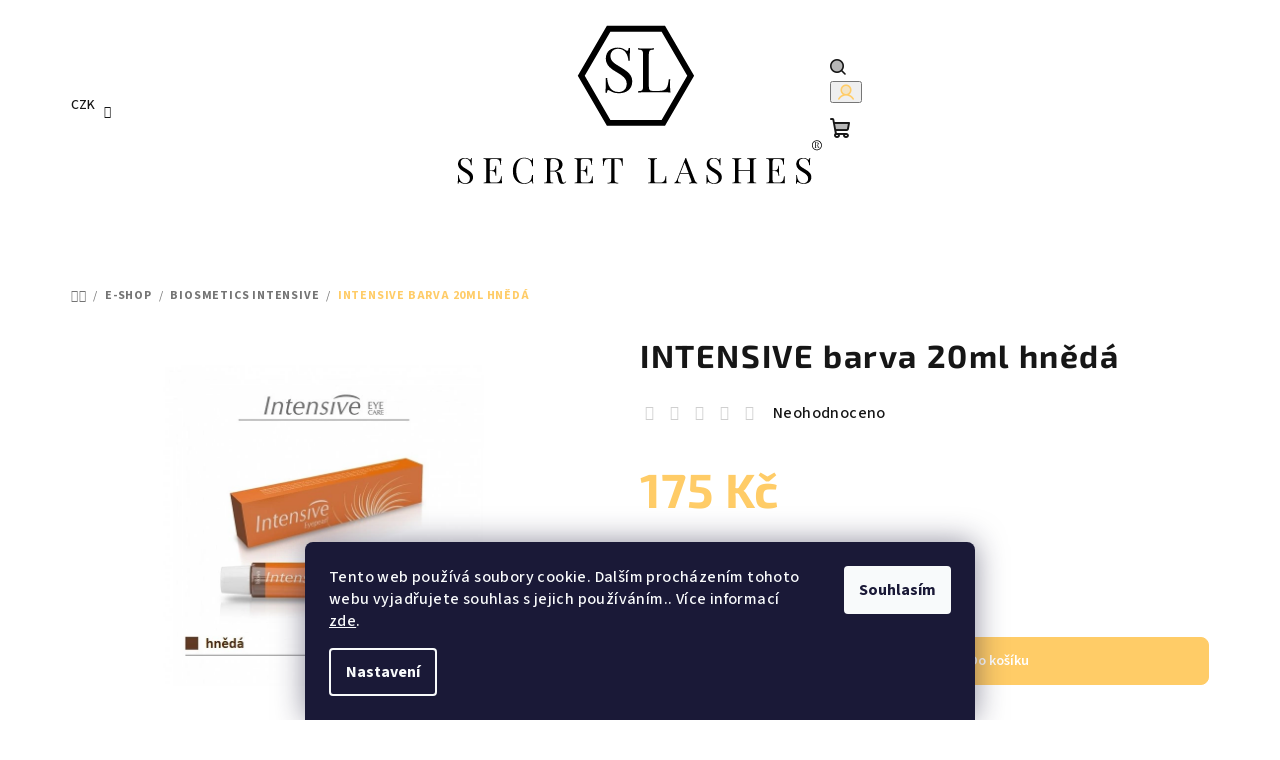

--- FILE ---
content_type: text/html; charset=utf-8
request_url: https://www.secret-lashes.cz/intensive-barva-20ml-hneda/
body_size: 25653
content:
<!doctype html><html lang="cs" dir="ltr" class="header-background-light external-fonts-loaded"><head><meta charset="utf-8" /><meta name="viewport" content="width=device-width,initial-scale=1" /><title>INTENSIVE barva 20ml hnědá - Secret Lashes</title><link rel="preconnect" href="https://cdn.myshoptet.com" /><link rel="dns-prefetch" href="https://cdn.myshoptet.com" /><link rel="preload" href="https://cdn.myshoptet.com/prj/dist/master/cms/libs/jquery/jquery-1.11.3.min.js" as="script" /><link href="https://cdn.myshoptet.com/prj/dist/master/cms/templates/frontend_templates/shared/css/font-face/source-sans-3.css" rel="stylesheet"><link href="https://cdn.myshoptet.com/prj/dist/master/cms/templates/frontend_templates/shared/css/font-face/exo-2.css" rel="stylesheet"><link href="https://cdn.myshoptet.com/prj/dist/master/shop/dist/font-shoptet-14.css.d90e56d0dd782c13aabd.css" rel="stylesheet"><script>
dataLayer = [];
dataLayer.push({'shoptet' : {
    "pageId": 1091,
    "pageType": "productDetail",
    "currency": "CZK",
    "currencyInfo": {
        "decimalSeparator": ",",
        "exchangeRate": 1,
        "priceDecimalPlaces": 2,
        "symbol": "K\u010d",
        "symbolLeft": 0,
        "thousandSeparator": " "
    },
    "language": "cs",
    "projectId": 327894,
    "product": {
        "id": 932,
        "guid": "473cdd7c-16fb-11eb-bb5f-0cc47a6c9370",
        "hasVariants": false,
        "codes": [
            {
                "code": 932
            }
        ],
        "code": "932",
        "name": "INTENSIVE barva 20ml hn\u011bd\u00e1",
        "appendix": "",
        "weight": 0,
        "currentCategory": "E-SHOP | Biosmetics INTENSIVE",
        "currentCategoryGuid": "d1bb80e4-16f3-11eb-ac23-ac1f6b0076ec",
        "defaultCategory": "E-SHOP | Biosmetics INTENSIVE",
        "defaultCategoryGuid": "d1bb80e4-16f3-11eb-ac23-ac1f6b0076ec",
        "currency": "CZK",
        "priceWithVat": 175
    },
    "stocks": [
        {
            "id": "ext",
            "title": "Sklad",
            "isDeliveryPoint": 0,
            "visibleOnEshop": 1
        }
    ],
    "cartInfo": {
        "id": null,
        "freeShipping": false,
        "freeShippingFrom": 2499,
        "leftToFreeGift": {
            "formattedPrice": "0 K\u010d",
            "priceLeft": 0
        },
        "freeGift": false,
        "leftToFreeShipping": {
            "priceLeft": 2499,
            "dependOnRegion": 0,
            "formattedPrice": "2 499 K\u010d"
        },
        "discountCoupon": [],
        "getNoBillingShippingPrice": {
            "withoutVat": 0,
            "vat": 0,
            "withVat": 0
        },
        "cartItems": [],
        "taxMode": "ORDINARY"
    },
    "cart": [],
    "customer": {
        "priceRatio": 1,
        "priceListId": 1,
        "groupId": null,
        "registered": false,
        "mainAccount": false
    }
}});
dataLayer.push({'cookie_consent' : {
    "marketing": "denied",
    "analytics": "denied"
}});
document.addEventListener('DOMContentLoaded', function() {
    shoptet.consent.onAccept(function(agreements) {
        if (agreements.length == 0) {
            return;
        }
        dataLayer.push({
            'cookie_consent' : {
                'marketing' : (agreements.includes(shoptet.config.cookiesConsentOptPersonalisation)
                    ? 'granted' : 'denied'),
                'analytics': (agreements.includes(shoptet.config.cookiesConsentOptAnalytics)
                    ? 'granted' : 'denied')
            },
            'event': 'cookie_consent'
        });
    });
});
</script>
<meta property="og:type" content="website"><meta property="og:site_name" content="secret-lashes.cz"><meta property="og:url" content="https://www.secret-lashes.cz/intensive-barva-20ml-hneda/"><meta property="og:title" content="INTENSIVE barva 20ml hnědá - Secret Lashes"><meta name="author" content="Secret Lashes"><meta name="web_author" content="Shoptet.cz"><meta name="dcterms.rightsHolder" content="www.secret-lashes.cz"><meta name="robots" content="index,follow"><meta property="og:image" content="https://cdn.myshoptet.com/usr/www.secret-lashes.cz/user/shop/big/932_vyr-176large-hneda.jpg?63d3ffdc"><meta property="og:description" content="INTENSIVE barva 20ml hnědá. "><meta name="description" content="INTENSIVE barva 20ml hnědá. "><meta property="product:price:amount" content="175"><meta property="product:price:currency" content="CZK"><style>:root {--color-primary: #FFFFFF;--color-primary-h: 0;--color-primary-s: 0%;--color-primary-l: 100%;--color-primary-hover: #ffffff;--color-primary-hover-h: 0;--color-primary-hover-s: 0%;--color-primary-hover-l: 100%;--color-secondary: #ffcc67;--color-secondary-h: 40;--color-secondary-s: 100%;--color-secondary-l: 70%;--color-secondary-hover: #ffcc67;--color-secondary-hover-h: 40;--color-secondary-hover-s: 100%;--color-secondary-hover-l: 70%;--color-tertiary: #ffffff;--color-tertiary-h: 0;--color-tertiary-s: 0%;--color-tertiary-l: 100%;--color-tertiary-hover: #161616;--color-tertiary-hover-h: 0;--color-tertiary-hover-s: 0%;--color-tertiary-hover-l: 9%;--color-header-background: #FFFFFF;--template-font: "Source Sans 3";--template-headings-font: "Exo 2";--header-background-url: url("[data-uri]");--cookies-notice-background: #1A1937;--cookies-notice-color: #F8FAFB;--cookies-notice-button-hover: #f5f5f5;--cookies-notice-link-hover: #27263f;--templates-update-management-preview-mode-content: "Náhled aktualizací šablony je aktivní pro váš prohlížeč."}</style>
    
    <link href="https://cdn.myshoptet.com/prj/dist/master/shop/dist/main-14.less.9408774177b75b58fbb0.css" rel="stylesheet" />
                <link href="https://cdn.myshoptet.com/prj/dist/master/shop/dist/mobile-header-v1-14.less.c4f3335c797d6ea362d4.css" rel="stylesheet" />
    
    <script>var shoptet = shoptet || {};</script>
    <script src="https://cdn.myshoptet.com/prj/dist/master/shop/dist/main-3g-header.js.05f199e7fd2450312de2.js"></script>
<!-- User include --><!-- api 784(424) html code header -->
<script src="https://client.mcore.sk/shoptet/widget/9705712e2b051b11bce3c0dd2bba513af2410bd8?t=1765382965"></script>
<!-- service 421(75) html code header -->
<style>
body:not(.template-07):not(.template-09):not(.template-10):not(.template-11):not(.template-12):not(.template-13):not(.template-14) #return-to-top i::before {content: 'a';}
#return-to-top i:before {content: '\e911';}
#return-to-top {
z-index: 99999999;
    position: fixed;
    bottom: 45px;
    right: 20px;
background: rgba(0, 0, 0, 0.7);
    width: 50px;
    height: 50px;
    display: block;
    text-decoration: none;
    -webkit-border-radius: 35px;
    -moz-border-radius: 35px;
    border-radius: 35px;
    display: none;
    -webkit-transition: all 0.3s linear;
    -moz-transition: all 0.3s ease;
    -ms-transition: all 0.3s ease;
    -o-transition: all 0.3s ease;
    transition: all 0.3s ease;
}
#return-to-top i {color: #fff;margin: -10px 0 0 -10px;position: relative;left: 50%;top: 50%;font-size: 19px;-webkit-transition: all 0.3s ease;-moz-transition: all 0.3s ease;-ms-transition: all 0.3s ease;-o-transition: all 0.3s ease;transition: all 0.3s ease;height: 20px;width: 20px;text-align: center;display: block;font-style: normal;}
#return-to-top:hover {
    background: rgba(0, 0, 0, 0.9);
}
#return-to-top:hover i {
    color: #fff;
}
.icon-chevron-up::before {
font-weight: bold;
}
.ordering-process #return-to-top{display: none !important;}
</style>
<!-- service 605(253) html code header -->
<link rel="stylesheet" href="https://cdn.myshoptet.com/usr/shoptet.tomashlad.eu/user/documents/extras/notifications-v2/screen.min.css?v=26"/>

<!-- service 784(424) html code header -->
<link href="https://mcore.myshoptet.com/user/documents/upload/addon03/infoWidget.min.css?v=1.0.5" rel="stylesheet">
<!-- /User include --><link rel="shortcut icon" href="/favicon.ico" type="image/x-icon" /><link rel="canonical" href="https://www.secret-lashes.cz/intensive-barva-20ml-hneda/" />    <!-- Global site tag (gtag.js) - Google Analytics -->
    <script async src="https://www.googletagmanager.com/gtag/js?id=G-LV85EZNL0M"></script>
    <script>
        
        window.dataLayer = window.dataLayer || [];
        function gtag(){dataLayer.push(arguments);}
        

                    console.debug('default consent data');

            gtag('consent', 'default', {"ad_storage":"denied","analytics_storage":"denied","ad_user_data":"denied","ad_personalization":"denied","wait_for_update":500});
            dataLayer.push({
                'event': 'default_consent'
            });
        
        gtag('js', new Date());

        
                gtag('config', 'G-LV85EZNL0M', {"groups":"GA4","send_page_view":false,"content_group":"productDetail","currency":"CZK","page_language":"cs"});
        
                gtag('config', 'AW-242199920');
        
        
        
        
        
                    gtag('event', 'page_view', {"send_to":"GA4","page_language":"cs","content_group":"productDetail","currency":"CZK"});
        
                gtag('set', 'currency', 'CZK');

        gtag('event', 'view_item', {
            "send_to": "UA",
            "items": [
                {
                    "id": "932",
                    "name": "INTENSIVE barva 20ml hn\u011bd\u00e1",
                    "category": "E-SHOP \/ Biosmetics INTENSIVE",
                                                            "price": 144.63
                }
            ]
        });
        
        
        
        
        
                    gtag('event', 'view_item', {"send_to":"GA4","page_language":"cs","content_group":"productDetail","value":144.63,"currency":"CZK","items":[{"item_id":"932","item_name":"INTENSIVE barva 20ml hn\u011bd\u00e1","item_category":"E-SHOP","item_category2":"Biosmetics INTENSIVE","price":144.63,"quantity":1,"index":0}]});
        
        
        
        
        
        
        
        document.addEventListener('DOMContentLoaded', function() {
            if (typeof shoptet.tracking !== 'undefined') {
                for (var id in shoptet.tracking.bannersList) {
                    gtag('event', 'view_promotion', {
                        "send_to": "UA",
                        "promotions": [
                            {
                                "id": shoptet.tracking.bannersList[id].id,
                                "name": shoptet.tracking.bannersList[id].name,
                                "position": shoptet.tracking.bannersList[id].position
                            }
                        ]
                    });
                }
            }

            shoptet.consent.onAccept(function(agreements) {
                if (agreements.length !== 0) {
                    console.debug('gtag consent accept');
                    var gtagConsentPayload =  {
                        'ad_storage': agreements.includes(shoptet.config.cookiesConsentOptPersonalisation)
                            ? 'granted' : 'denied',
                        'analytics_storage': agreements.includes(shoptet.config.cookiesConsentOptAnalytics)
                            ? 'granted' : 'denied',
                                                                                                'ad_user_data': agreements.includes(shoptet.config.cookiesConsentOptPersonalisation)
                            ? 'granted' : 'denied',
                        'ad_personalization': agreements.includes(shoptet.config.cookiesConsentOptPersonalisation)
                            ? 'granted' : 'denied',
                        };
                    console.debug('update consent data', gtagConsentPayload);
                    gtag('consent', 'update', gtagConsentPayload);
                    dataLayer.push(
                        { 'event': 'update_consent' }
                    );
                }
            });
        });
    </script>
</head><body class="desktop id-1091 in-biosmetics template-14 type-product type-detail one-column-body columns-4 smart-labels-active ums_forms_redesign--off ums_a11y_category_page--on ums_discussion_rating_forms--off ums_flags_display_unification--on ums_a11y_login--on mobile-header-version-1"><noscript>
    <style>
        #header {
            padding-top: 0;
            position: relative !important;
            top: 0;
        }
        .header-navigation {
            position: relative !important;
        }
        .overall-wrapper {
            margin: 0 !important;
        }
        body:not(.ready) {
            visibility: visible !important;
        }
    </style>
    <div class="no-javascript">
        <div class="no-javascript__title">Musíte změnit nastavení vašeho prohlížeče</div>
        <div class="no-javascript__text">Podívejte se na: <a href="https://www.google.com/support/bin/answer.py?answer=23852">Jak povolit JavaScript ve vašem prohlížeči</a>.</div>
        <div class="no-javascript__text">Pokud používáte software na blokování reklam, může být nutné povolit JavaScript z této stránky.</div>
        <div class="no-javascript__text">Děkujeme.</div>
    </div>
</noscript>

        <div id="fb-root"></div>
        <script>
            window.fbAsyncInit = function() {
                FB.init({
//                    appId            : 'your-app-id',
                    autoLogAppEvents : true,
                    xfbml            : true,
                    version          : 'v19.0'
                });
            };
        </script>
        <script async defer crossorigin="anonymous" src="https://connect.facebook.net/cs_CZ/sdk.js"></script>    <div class="siteCookies siteCookies--bottom siteCookies--dark js-siteCookies" role="dialog" data-testid="cookiesPopup" data-nosnippet>
        <div class="siteCookies__form">
            <div class="siteCookies__content">
                <div class="siteCookies__text">
                    Tento web používá soubory cookie. Dalším procházením tohoto webu vyjadřujete souhlas s jejich používáním.. Více informací <a href="http://www.secret-lashes.cz/podminky-ochrany-osobnich-udaju/" target="\">zde</a>.
                </div>
                <p class="siteCookies__links">
                    <button class="siteCookies__link js-cookies-settings" aria-label="Nastavení cookies" data-testid="cookiesSettings">Nastavení</button>
                </p>
            </div>
            <div class="siteCookies__buttonWrap">
                                <button class="siteCookies__button js-cookiesConsentSubmit" value="all" aria-label="Přijmout cookies" data-testid="buttonCookiesAccept">Souhlasím</button>
            </div>
        </div>
        <script>
            document.addEventListener("DOMContentLoaded", () => {
                const siteCookies = document.querySelector('.js-siteCookies');
                document.addEventListener("scroll", shoptet.common.throttle(() => {
                    const st = document.documentElement.scrollTop;
                    if (st > 1) {
                        siteCookies.classList.add('siteCookies--scrolled');
                    } else {
                        siteCookies.classList.remove('siteCookies--scrolled');
                    }
                }, 100));
            });
        </script>
    </div>
<a href="#content" class="skip-link sr-only">Přejít na obsah</a><div class="overall-wrapper"><header id="header">
        <div class="header-top">
            <div class="container navigation-wrapper header-top-wrapper">
                <div class="navigation-tools">
                        <div class="dropdown">
        <span>Ceny v:</span>
        <button id="topNavigationDropdown" type="button" data-toggle="dropdown" aria-haspopup="true" aria-expanded="false">
            CZK
            <span class="caret"></span>
        </button>
        <ul class="dropdown-menu" aria-labelledby="topNavigationDropdown"><li><a href="/action/Currency/changeCurrency/?currencyCode=CZK" rel="nofollow">CZK</a></li><li><a href="/action/Currency/changeCurrency/?currencyCode=EUR" rel="nofollow">EUR</a></li></ul>
    </div>
                </div>
                <div class="site-name"><a href="/" data-testid="linkWebsiteLogo"><img src="https://cdn.myshoptet.com/usr/www.secret-lashes.cz/user/logos/logoslkrzywe.svg" alt="Secret Lashes" fetchpriority="low" /></a></div>                <div class="navigation-buttons">
                    <a href="#" class="toggle-window" data-target="search" data-testid="linkSearchIcon"><i class="icon-search"></i><span class="sr-only">Hledat</span></a>
                                                                                                                                            <button class="top-nav-button top-nav-button-login toggle-window" type="button" data-target="login" aria-haspopup="dialog" aria-expanded="false" aria-controls="login" data-testid="signin">
                                        <i class="icon-login"></i><span class="sr-only">Přihlášení</span>
                                    </button>
                                                                                                                                
    <a href="/kosik/" class="btn btn-icon toggle-window cart-count" data-target="cart" data-testid="headerCart" rel="nofollow" aria-haspopup="dialog" aria-expanded="false" aria-controls="cart-widget">
        <span class="icon-cart"></span>
                <span class="sr-only">Nákupní košík</span>
        
    
            </a>
                    <a href="#" class="toggle-window" data-target="navigation" data-testid="hamburgerMenu"></a>
                </div>
                <div class="user-action">
                                            <div class="user-action-in">
            <div id="login" class="user-action-login popup-widget login-widget" role="dialog" aria-labelledby="loginHeading">
        <div class="popup-widget-inner">
                            <h2 id="loginHeading">Přihlášení k vašemu účtu</h2><div id="customerLogin"><form action="/action/Customer/Login/" method="post" id="formLoginIncluded" class="csrf-enabled formLogin" data-testid="formLogin"><input type="hidden" name="referer" value="" /><div class="form-group"><div class="input-wrapper email js-validated-element-wrapper no-label"><input type="email" name="email" class="form-control" autofocus placeholder="E-mailová adresa (např. jan@novak.cz)" data-testid="inputEmail" autocomplete="email" required /></div></div><div class="form-group"><div class="input-wrapper password js-validated-element-wrapper no-label"><input type="password" name="password" class="form-control" placeholder="Heslo" data-testid="inputPassword" autocomplete="current-password" required /><span class="no-display">Nemůžete vyplnit toto pole</span><input type="text" name="surname" value="" class="no-display" /></div></div><div class="form-group"><div class="login-wrapper"><button type="submit" class="btn btn-secondary btn-text btn-login" data-testid="buttonSubmit">Přihlásit se</button><div class="password-helper"><a href="/registrace/" data-testid="signup" rel="nofollow">Nová registrace</a><a href="/klient/zapomenute-heslo/" rel="nofollow">Zapomenuté heslo</a></div></div></div></form>
</div>                    </div>
    </div>

        <div id="cart-widget" class="user-action-cart popup-widget cart-widget loader-wrapper" data-testid="popupCartWidget" role="dialog" aria-hidden="true">
        <div class="popup-widget-inner cart-widget-inner place-cart-here">
            <div class="loader-overlay">
                <div class="loader"></div>
            </div>
        </div>
    </div>

        <div class="user-action-search popup-widget search-widget search stay-open" itemscope itemtype="https://schema.org/WebSite" data-testid="searchWidget">
        <span href="#" class="search-widget-close toggle-window" data-target="search" data-testid="linkSearchIcon"></span>
        <meta itemprop="headline" content="Biosmetics INTENSIVE"/><meta itemprop="url" content="https://www.secret-lashes.cz"/><meta itemprop="text" content="INTENSIVE barva 20ml hnědá. "/>        <form action="/action/ProductSearch/prepareString/" method="post"
    id="formSearchForm" class="search-form compact-form js-search-main"
    itemprop="potentialAction" itemscope itemtype="https://schema.org/SearchAction" data-testid="searchForm">
    <fieldset>
        <meta itemprop="target"
            content="https://www.secret-lashes.cz/vyhledavani/?string={string}"/>
        <input type="hidden" name="language" value="cs"/>
        
    <span class="search-form-input-group">
        
    <span class="search-input-icon" aria-hidden="true"></span>

<input
    type="search"
    name="string"
        class="query-input form-control search-input js-search-input"
    placeholder="Napište, co hledáte"
    autocomplete="off"
    required
    itemprop="query-input"
    aria-label="Vyhledávání"
    data-testid="searchInput"
>
        <button type="submit" class="btn btn-default search-button" data-testid="searchBtn">Hledat</button>
    </span>

    </fieldset>
</form>
    </div>
</div>
                                    </div>
            </div>
        </div>
        <div class="header-bottom">
            <div class="navigation-wrapper header-bottom-wrapper">
                <nav id="navigation" aria-label="Hlavní menu" data-collapsible="true"><div class="navigation-in menu"><ul class="menu-level-1" role="menubar" data-testid="headerMenuItems"><li class="menu-item-875 ext" role="none"><a href="/e-shop/" data-testid="headerMenuItem" role="menuitem" aria-haspopup="true" aria-expanded="false"><b>E-SHOP</b><span class="submenu-arrow"></span></a><ul class="menu-level-2" aria-label="E-SHOP" tabindex="-1" role="menu"><li class="menu-item-1179" role="none"><a href="/vyprodej-2/" class="menu-image" data-testid="headerMenuItem" tabindex="-1" aria-hidden="true"><img src="data:image/svg+xml,%3Csvg%20width%3D%22140%22%20height%3D%22100%22%20xmlns%3D%22http%3A%2F%2Fwww.w3.org%2F2000%2Fsvg%22%3E%3C%2Fsvg%3E" alt="" aria-hidden="true" width="140" height="100"  data-src="https://cdn.myshoptet.com/usr/www.secret-lashes.cz/user/categories/thumb/43916.png" fetchpriority="low" /></a><div><a href="/vyprodej-2/" data-testid="headerMenuItem" role="menuitem"><span>MEGA VÝPRODEJ</span></a>
                        </div></li><li class="menu-item-1285 has-third-level" role="none"><a href="/terisho/" class="menu-image" data-testid="headerMenuItem" tabindex="-1" aria-hidden="true"><img src="data:image/svg+xml,%3Csvg%20width%3D%22140%22%20height%3D%22100%22%20xmlns%3D%22http%3A%2F%2Fwww.w3.org%2F2000%2Fsvg%22%3E%3C%2Fsvg%3E" alt="" aria-hidden="true" width="140" height="100"  data-src="https://cdn.myshoptet.com/usr/www.secret-lashes.cz/user/categories/thumb/terisho_logo.png" fetchpriority="low" /></a><div><a href="/terisho/" data-testid="headerMenuItem" role="menuitem"><span>TERISHO</span></a>
                                                    <ul class="menu-level-3" role="menu">
                                                                    <li class="menu-item-1348" role="none">
                                        <a href="/terishonime/" data-testid="headerMenuItem" role="menuitem">
                                            TERISHO Anime</a>                                    </li>
                                                                    <li class="menu-item-1291" role="none">
                                        <a href="/terisho-hotove-vejire/" data-testid="headerMenuItem" role="menuitem">
                                            TERISHO Signature hotové vějíře</a>                                    </li>
                                                                    <li class="menu-item-1294" role="none">
                                        <a href="/terisho-essential/" data-testid="headerMenuItem" role="menuitem">
                                            TERISHO Essential</a>                                    </li>
                                                            </ul>
                        </div></li><li class="menu-item-878 has-third-level" role="none"><a href="/rasy/" class="menu-image" data-testid="headerMenuItem" tabindex="-1" aria-hidden="true"><img src="data:image/svg+xml,%3Csvg%20width%3D%22140%22%20height%3D%22100%22%20xmlns%3D%22http%3A%2F%2Fwww.w3.org%2F2000%2Fsvg%22%3E%3C%2Fsvg%3E" alt="" aria-hidden="true" width="140" height="100"  data-src="https://cdn.myshoptet.com/usr/www.secret-lashes.cz/user/categories/thumb/hypno3_56.jpg" fetchpriority="low" /></a><div><a href="/rasy/" data-testid="headerMenuItem" role="menuitem"><span>Řasy </span></a>
                                                    <ul class="menu-level-3" role="menu">
                                                                    <li class="menu-item-1288" role="none">
                                        <a href="/terisho-2/" data-testid="headerMenuItem" role="menuitem">
                                            TERISHO</a>                                    </li>
                                                                    <li class="menu-item-902" role="none">
                                        <a href="/hypnotizing-2/" data-testid="headerMenuItem" role="menuitem">
                                            Hypnotizing </a>                                    </li>
                                                                    <li class="menu-item-1115" role="none">
                                        <a href="/champions/" data-testid="headerMenuItem" role="menuitem">
                                            Champions</a>                                    </li>
                                                                    <li class="menu-item-1192" role="none">
                                        <a href="/favorite/" data-testid="headerMenuItem" role="menuitem">
                                            Favorite</a>                                    </li>
                                                                    <li class="menu-item-1061" role="none">
                                        <a href="/softpower/" data-testid="headerMenuItem" role="menuitem">
                                            Hypnotizing Soft Power Speedy</a>                                    </li>
                                                                    <li class="menu-item-911" role="none">
                                        <a href="/speed-up/" data-testid="headerMenuItem" role="menuitem">
                                            Speed up</a>                                    </li>
                                                                    <li class="menu-item-1079" role="none">
                                        <a href="/sl-color/" data-testid="headerMenuItem" role="menuitem">
                                            SL Color</a>                                    </li>
                                                            </ul>
                        </div></li><li class="menu-item-881" role="none"><a href="/lepidla/" class="menu-image" data-testid="headerMenuItem" tabindex="-1" aria-hidden="true"><img src="data:image/svg+xml,%3Csvg%20width%3D%22140%22%20height%3D%22100%22%20xmlns%3D%22http%3A%2F%2Fwww.w3.org%2F2000%2Fsvg%22%3E%3C%2Fsvg%3E" alt="" aria-hidden="true" width="140" height="100"  data-src="https://cdn.myshoptet.com/usr/www.secret-lashes.cz/user/categories/thumb/klej-sl-onyx-5g_1_2.jpg" fetchpriority="low" /></a><div><a href="/lepidla/" data-testid="headerMenuItem" role="menuitem"><span>Lepidla </span></a>
                        </div></li><li class="menu-item-884" role="none"><a href="/pomocne-tekutiny/" class="menu-image" data-testid="headerMenuItem" tabindex="-1" aria-hidden="true"><img src="data:image/svg+xml,%3Csvg%20width%3D%22140%22%20height%3D%22100%22%20xmlns%3D%22http%3A%2F%2Fwww.w3.org%2F2000%2Fsvg%22%3E%3C%2Fsvg%3E" alt="" aria-hidden="true" width="140" height="100"  data-src="https://cdn.myshoptet.com/usr/www.secret-lashes.cz/user/categories/thumb/shampon_do_rz_s.jpg" fetchpriority="low" /></a><div><a href="/pomocne-tekutiny/" data-testid="headerMenuItem" role="menuitem"><span>Pomocné tekutiny </span></a>
                        </div></li><li class="menu-item-887" role="none"><a href="/pinzety/" class="menu-image" data-testid="headerMenuItem" tabindex="-1" aria-hidden="true"><img src="data:image/svg+xml,%3Csvg%20width%3D%22140%22%20height%3D%22100%22%20xmlns%3D%22http%3A%2F%2Fwww.w3.org%2F2000%2Fsvg%22%3E%3C%2Fsvg%3E" alt="" aria-hidden="true" width="140" height="100"  data-src="https://cdn.myshoptet.com/usr/www.secret-lashes.cz/user/categories/thumb/max_volume1.jpg" fetchpriority="low" /></a><div><a href="/pinzety/" data-testid="headerMenuItem" role="menuitem"><span>Pinzety </span></a>
                        </div></li><li class="menu-item-1034" role="none"><a href="/paskyapodlozky/" class="menu-image" data-testid="headerMenuItem" tabindex="-1" aria-hidden="true"><img src="data:image/svg+xml,%3Csvg%20width%3D%22140%22%20height%3D%22100%22%20xmlns%3D%22http%3A%2F%2Fwww.w3.org%2F2000%2Fsvg%22%3E%3C%2Fsvg%3E" alt="" aria-hidden="true" width="140" height="100"  data-src="https://cdn.myshoptet.com/usr/www.secret-lashes.cz/user/categories/thumb/386_ta-ma-piankowa-w-ska-2-5cm-x-5m-500x500.jpg" fetchpriority="low" /></a><div><a href="/paskyapodlozky/" data-testid="headerMenuItem" role="menuitem"><span>Pásky &amp; podložky</span></a>
                        </div></li><li class="menu-item-890" role="none"><a href="/doplnky-k-praci/" class="menu-image" data-testid="headerMenuItem" tabindex="-1" aria-hidden="true"><img src="data:image/svg+xml,%3Csvg%20width%3D%22140%22%20height%3D%22100%22%20xmlns%3D%22http%3A%2F%2Fwww.w3.org%2F2000%2Fsvg%22%3E%3C%2Fsvg%3E" alt="" aria-hidden="true" width="140" height="100"  data-src="https://cdn.myshoptet.com/usr/www.secret-lashes.cz/user/categories/thumb/413_secretholder-500x500.jpg" fetchpriority="low" /></a><div><a href="/doplnky-k-praci/" data-testid="headerMenuItem" role="menuitem"><span>Doplňky k práci </span></a>
                        </div></li><li class="menu-item-893 has-third-level" role="none"><a href="/lash-brow-lift/" class="menu-image" data-testid="headerMenuItem" tabindex="-1" aria-hidden="true"><img src="data:image/svg+xml,%3Csvg%20width%3D%22140%22%20height%3D%22100%22%20xmlns%3D%22http%3A%2F%2Fwww.w3.org%2F2000%2Fsvg%22%3E%3C%2Fsvg%3E" alt="" aria-hidden="true" width="140" height="100"  data-src="https://cdn.myshoptet.com/usr/www.secret-lashes.cz/user/categories/thumb/a10914e4-dde7-405c-8bf2-ae6c87d29d49.jpeg" fetchpriority="low" /></a><div><a href="/lash-brow-lift/" data-testid="headerMenuItem" role="menuitem"><span>Lash &amp; brow lift</span></a>
                                                    <ul class="menu-level-3" role="menu">
                                                                    <li class="menu-item-1279" role="none">
                                        <a href="/elan1/" data-testid="headerMenuItem" role="menuitem">
                                            Élan</a>                                    </li>
                                                                    <li class="menu-item-1261" role="none">
                                        <a href="/noemilami/" data-testid="headerMenuItem" role="menuitem">
                                            Noemi</a>                                    </li>
                                                                    <li class="menu-item-1214" role="none">
                                        <a href="/biosmetics-2/" data-testid="headerMenuItem" role="menuitem">
                                            Biosmetics</a>                                    </li>
                                                                    <li class="menu-item-1217" role="none">
                                        <a href="/secretlashesll/" data-testid="headerMenuItem" role="menuitem">
                                            Secret lashes</a>                                    </li>
                                                                    <li class="menu-item-1211" role="none">
                                        <a href="/rarity/" data-testid="headerMenuItem" role="menuitem">
                                            Rarity</a>                                    </li>
                                                            </ul>
                        </div></li><li class="menu-item-1252 has-third-level" role="none"><a href="/barvynaobociarasy/" class="menu-image" data-testid="headerMenuItem" tabindex="-1" aria-hidden="true"><img src="data:image/svg+xml,%3Csvg%20width%3D%22140%22%20height%3D%22100%22%20xmlns%3D%22http%3A%2F%2Fwww.w3.org%2F2000%2Fsvg%22%3E%3C%2Fsvg%3E" alt="" aria-hidden="true" width="140" height="100"  data-src="https://cdn.myshoptet.com/usr/www.secret-lashes.cz/user/categories/thumb/_vyr_171large_cerna.jpg" fetchpriority="low" /></a><div><a href="/barvynaobociarasy/" data-testid="headerMenuItem" role="menuitem"><span>Barvy na obočí a řasy</span></a>
                                                    <ul class="menu-level-3" role="menu">
                                                                    <li class="menu-item-1276" role="none">
                                        <a href="/elan-2/" data-testid="headerMenuItem" role="menuitem">
                                            Élan</a>                                    </li>
                                                                    <li class="menu-item-1270" role="none">
                                        <a href="/infinityhybrid-2/" data-testid="headerMenuItem" role="menuitem">
                                            Infinity hybrid</a>                                    </li>
                                                                    <li class="menu-item-1246" role="none">
                                        <a href="/bronsun-2/" data-testid="headerMenuItem" role="menuitem">
                                            Bronsun</a>                                    </li>
                                                                    <li class="menu-item-1240" role="none">
                                        <a href="/biosmetics-3/" data-testid="headerMenuItem" role="menuitem">
                                            Biosmetics intensive</a>                                    </li>
                                                            </ul>
                        </div></li><li class="menu-item-1273" role="none"><a href="/elan/" class="menu-image" data-testid="headerMenuItem" tabindex="-1" aria-hidden="true"><img src="data:image/svg+xml,%3Csvg%20width%3D%22140%22%20height%3D%22100%22%20xmlns%3D%22http%3A%2F%2Fwww.w3.org%2F2000%2Fsvg%22%3E%3C%2Fsvg%3E" alt="" aria-hidden="true" width="140" height="100"  data-src="https://cdn.myshoptet.com/usr/www.secret-lashes.cz/user/categories/thumb/obr__zek_43.jpeg" fetchpriority="low" /></a><div><a href="/elan/" data-testid="headerMenuItem" role="menuitem"><span>ÉLAN</span></a>
                        </div></li><li class="menu-item-1258" role="none"><a href="/noemi/" class="menu-image" data-testid="headerMenuItem" tabindex="-1" aria-hidden="true"><img src="data:image/svg+xml,%3Csvg%20width%3D%22140%22%20height%3D%22100%22%20xmlns%3D%22http%3A%2F%2Fwww.w3.org%2F2000%2Fsvg%22%3E%3C%2Fsvg%3E" alt="" aria-hidden="true" width="140" height="100"  data-src="https://cdn.myshoptet.com/usr/www.secret-lashes.cz/user/categories/thumb/tempimageol830c.png" fetchpriority="low" /></a><div><a href="/noemi/" data-testid="headerMenuItem" role="menuitem"><span>NOEMI</span></a>
                        </div></li><li class="menu-item-1267" role="none"><a href="/infinityhybrid/" class="menu-image" data-testid="headerMenuItem" tabindex="-1" aria-hidden="true"><img src="data:image/svg+xml,%3Csvg%20width%3D%22140%22%20height%3D%22100%22%20xmlns%3D%22http%3A%2F%2Fwww.w3.org%2F2000%2Fsvg%22%3E%3C%2Fsvg%3E" alt="" aria-hidden="true" width="140" height="100"  data-src="https://cdn.myshoptet.com/usr/www.secret-lashes.cz/user/categories/thumb/obr__zek_33.jpeg" fetchpriority="low" /></a><div><a href="/infinityhybrid/" data-testid="headerMenuItem" role="menuitem"><span>Infinity hybrid</span></a>
                        </div></li><li class="menu-item-1231" role="none"><a href="/bronsun/" class="menu-image" data-testid="headerMenuItem" tabindex="-1" aria-hidden="true"><img src="data:image/svg+xml,%3Csvg%20width%3D%22140%22%20height%3D%22100%22%20xmlns%3D%22http%3A%2F%2Fwww.w3.org%2F2000%2Fsvg%22%3E%3C%2Fsvg%3E" alt="" aria-hidden="true" width="140" height="100"  data-src="https://cdn.myshoptet.com/usr/www.secret-lashes.cz/user/categories/thumb/tempimage2kt28p.png" fetchpriority="low" /></a><div><a href="/bronsun/" data-testid="headerMenuItem" role="menuitem"><span>Bronsun</span></a>
                        </div></li><li class="menu-item-1188" role="none"><a href="/raritybrows-2/" class="menu-image" data-testid="headerMenuItem" tabindex="-1" aria-hidden="true"><img src="data:image/svg+xml,%3Csvg%20width%3D%22140%22%20height%3D%22100%22%20xmlns%3D%22http%3A%2F%2Fwww.w3.org%2F2000%2Fsvg%22%3E%3C%2Fsvg%3E" alt="" aria-hidden="true" width="140" height="100"  data-src="https://cdn.myshoptet.com/usr/www.secret-lashes.cz/user/categories/thumb/72373329_936413530073064_4980399610645184512_n-1.png" fetchpriority="low" /></a><div><a href="/raritybrows-2/" data-testid="headerMenuItem" role="menuitem"><span>Rarity</span></a>
                        </div></li><li class="menu-item-1091 active" role="none"><a href="/biosmetics/" class="menu-image" data-testid="headerMenuItem" tabindex="-1" aria-hidden="true"><img src="data:image/svg+xml,%3Csvg%20width%3D%22140%22%20height%3D%22100%22%20xmlns%3D%22http%3A%2F%2Fwww.w3.org%2F2000%2Fsvg%22%3E%3C%2Fsvg%3E" alt="" aria-hidden="true" width="140" height="100"  data-src="https://cdn.myshoptet.com/usr/www.secret-lashes.cz/user/categories/thumb/biosmetics-logo.png" fetchpriority="low" /></a><div><a href="/biosmetics/" data-testid="headerMenuItem" role="menuitem"><span>Biosmetics INTENSIVE</span></a>
                        </div></li></ul></li>
<li class="menu-item-1007 ext" role="none"><a href="/kurzy3/" data-testid="headerMenuItem" role="menuitem" aria-haspopup="true" aria-expanded="false"><b>KURZY</b><span class="submenu-arrow"></span></a><ul class="menu-level-2" aria-label="KURZY" tabindex="-1" role="menu"><li class="menu-item-1010" role="none"><a href="/rasanarasu/" class="menu-image" data-testid="headerMenuItem" tabindex="-1" aria-hidden="true"><img src="data:image/svg+xml,%3Csvg%20width%3D%22140%22%20height%3D%22100%22%20xmlns%3D%22http%3A%2F%2Fwww.w3.org%2F2000%2Fsvg%22%3E%3C%2Fsvg%3E" alt="" aria-hidden="true" width="140" height="100"  data-src="https://cdn.myshoptet.com/usr/www.secret-lashes.cz/user/categories/thumb/logo1.jpeg" fetchpriority="low" /></a><div><a href="/rasanarasu/" data-testid="headerMenuItem" role="menuitem"><span>Základní technika prodlužování řas</span></a>
                        </div></li><li class="menu-item-1013" role="none"><a href="/objem/" class="menu-image" data-testid="headerMenuItem" tabindex="-1" aria-hidden="true"><img src="data:image/svg+xml,%3Csvg%20width%3D%22140%22%20height%3D%22100%22%20xmlns%3D%22http%3A%2F%2Fwww.w3.org%2F2000%2Fsvg%22%3E%3C%2Fsvg%3E" alt="" aria-hidden="true" width="140" height="100"  data-src="https://cdn.myshoptet.com/usr/www.secret-lashes.cz/user/categories/thumb/logo1-1.jpeg" fetchpriority="low" /></a><div><a href="/objem/" data-testid="headerMenuItem" role="menuitem"><span>Objemová technika prodlužování řas</span></a>
                        </div></li><li class="menu-item-1055" role="none"><a href="/lashbrowlift/" class="menu-image" data-testid="headerMenuItem" tabindex="-1" aria-hidden="true"><img src="data:image/svg+xml,%3Csvg%20width%3D%22140%22%20height%3D%22100%22%20xmlns%3D%22http%3A%2F%2Fwww.w3.org%2F2000%2Fsvg%22%3E%3C%2Fsvg%3E" alt="" aria-hidden="true" width="140" height="100"  data-src="https://cdn.myshoptet.com/usr/www.secret-lashes.cz/user/categories/thumb/logo1-2.jpeg" fetchpriority="low" /></a><div><a href="/lashbrowlift/" data-testid="headerMenuItem" role="menuitem"><span>Lash &amp; brow lamination</span></a>
                        </div></li><li class="menu-item-1016" role="none"><a href="/lashlift/" class="menu-image" data-testid="headerMenuItem" tabindex="-1" aria-hidden="true"><img src="data:image/svg+xml,%3Csvg%20width%3D%22140%22%20height%3D%22100%22%20xmlns%3D%22http%3A%2F%2Fwww.w3.org%2F2000%2Fsvg%22%3E%3C%2Fsvg%3E" alt="" aria-hidden="true" width="140" height="100"  data-src="https://cdn.myshoptet.com/usr/www.secret-lashes.cz/user/categories/thumb/logo1-3.jpeg" fetchpriority="low" /></a><div><a href="/lashlift/" data-testid="headerMenuItem" role="menuitem"><span>Lash lifting</span></a>
                        </div></li><li class="menu-item-1052" role="none"><a href="/browlift/" class="menu-image" data-testid="headerMenuItem" tabindex="-1" aria-hidden="true"><img src="data:image/svg+xml,%3Csvg%20width%3D%22140%22%20height%3D%22100%22%20xmlns%3D%22http%3A%2F%2Fwww.w3.org%2F2000%2Fsvg%22%3E%3C%2Fsvg%3E" alt="" aria-hidden="true" width="140" height="100"  data-src="https://cdn.myshoptet.com/usr/www.secret-lashes.cz/user/categories/thumb/logo1-4.jpeg" fetchpriority="low" /></a><div><a href="/browlift/" data-testid="headerMenuItem" role="menuitem"><span>Brow lamination</span></a>
                        </div></li><li class="menu-item-1345" role="none"><a href="/next-level-lash-lifting/" class="menu-image" data-testid="headerMenuItem" tabindex="-1" aria-hidden="true"><img src="data:image/svg+xml,%3Csvg%20width%3D%22140%22%20height%3D%22100%22%20xmlns%3D%22http%3A%2F%2Fwww.w3.org%2F2000%2Fsvg%22%3E%3C%2Fsvg%3E" alt="" aria-hidden="true" width="140" height="100"  data-src="https://cdn.myshoptet.com/usr/www.secret-lashes.cz/user/categories/thumb/obr__zek_178.jpeg" fetchpriority="low" /></a><div><a href="/next-level-lash-lifting/" data-testid="headerMenuItem" role="menuitem"><span>Next level lash lifting</span></a>
                        </div></li></ul></li>
<li class="menu-item-758" role="none"><a href="/nase-lepidla/" data-testid="headerMenuItem" role="menuitem" aria-expanded="false"><b>NAŠE LEPIDLA</b></a></li>
<li class="menu-item-752" role="none"><a href="/skolicimista/" data-testid="headerMenuItem" role="menuitem" aria-expanded="false"><b>ŠKOLÍCÍ MÍSTA</b></a></li>
<li class="menu-item-755" role="none"><a href="/o-nas/" data-testid="headerMenuItem" role="menuitem" aria-expanded="false"><b>O NÁS</b></a></li>
<li class="menu-item--6" role="none"><a href="/napiste-nam/" data-testid="headerMenuItem" role="menuitem" aria-expanded="false"><b>Napište nám</b></a></li>
<li class="menu-item-39" role="none"><a href="/obchodni-podminky/" data-testid="headerMenuItem" role="menuitem" aria-expanded="false"><b>Obchodní podmínky</b></a></li>
</ul>
    <ul class="navigationActions" role="menu">
                    <li class="ext" role="none">
                <a href="#">
                                            <span>
                            <span>Měna</span>
                            <span>(CZK)</span>
                        </span>
                                        <span class="submenu-arrow"></span>
                </a>
                <ul class="navigationActions__submenu menu-level-2" role="menu">
                    <li role="none">
                                                    <ul role="menu">
                                                                    <li class="navigationActions__submenu__item navigationActions__submenu__item--active" role="none">
                                        <a href="/action/Currency/changeCurrency/?currencyCode=CZK" rel="nofollow" role="menuitem">CZK</a>
                                    </li>
                                                                    <li class="navigationActions__submenu__item" role="none">
                                        <a href="/action/Currency/changeCurrency/?currencyCode=EUR" rel="nofollow" role="menuitem">EUR</a>
                                    </li>
                                                            </ul>
                                                                    </li>
                </ul>
            </li>
                            <li role="none">
                                    <a href="/login/?backTo=%2Fintensive-barva-20ml-hneda%2F" rel="nofollow" data-testid="signin" role="menuitem"><span>Přihlášení</span></a>
                            </li>
                        </ul>
</div><span class="navigation-close"></span></nav><div class="menu-helper" data-testid="hamburgerMenu"><span>Více</span></div>
            </div>
        </div>
    </header><!-- / header -->

    

<div id="content-wrapper" class="container content-wrapper">
    
                                <div class="breadcrumbs navigation-home-icon-wrapper" itemscope itemtype="https://schema.org/BreadcrumbList">
                                                                            <span id="navigation-first" data-basetitle="Secret Lashes" itemprop="itemListElement" itemscope itemtype="https://schema.org/ListItem">
                <a href="/" itemprop="item" class="navigation-home-icon"><span class="sr-only" itemprop="name">Domů</span></a>
                <span class="navigation-bullet">/</span>
                <meta itemprop="position" content="1" />
            </span>
                                <span id="navigation-1" itemprop="itemListElement" itemscope itemtype="https://schema.org/ListItem">
                <a href="/e-shop/" itemprop="item" data-testid="breadcrumbsSecondLevel"><span itemprop="name">E-SHOP</span></a>
                <span class="navigation-bullet">/</span>
                <meta itemprop="position" content="2" />
            </span>
                                <span id="navigation-2" itemprop="itemListElement" itemscope itemtype="https://schema.org/ListItem">
                <a href="/biosmetics/" itemprop="item" data-testid="breadcrumbsSecondLevel"><span itemprop="name">Biosmetics INTENSIVE</span></a>
                <span class="navigation-bullet">/</span>
                <meta itemprop="position" content="3" />
            </span>
                                            <span id="navigation-3" itemprop="itemListElement" itemscope itemtype="https://schema.org/ListItem" data-testid="breadcrumbsLastLevel">
                <meta itemprop="item" content="https://www.secret-lashes.cz/intensive-barva-20ml-hneda/" />
                <meta itemprop="position" content="4" />
                <span itemprop="name" data-title="INTENSIVE barva 20ml hnědá">INTENSIVE barva 20ml hnědá <span class="appendix"></span></span>
            </span>
            </div>
            
    <div class="content-wrapper-in">
                <main id="content" class="content wide">
                            
<div class="p-detail" itemscope itemtype="https://schema.org/Product">

    
    <meta itemprop="name" content="INTENSIVE barva 20ml hnědá" />
    <meta itemprop="category" content="Úvodní stránka &gt; E-SHOP &gt; Biosmetics INTENSIVE &gt; INTENSIVE barva 20ml hnědá" />
    <meta itemprop="url" content="https://www.secret-lashes.cz/intensive-barva-20ml-hneda/" />
    <meta itemprop="image" content="https://cdn.myshoptet.com/usr/www.secret-lashes.cz/user/shop/big/932_vyr-176large-hneda.jpg?63d3ffdc" />
                                            
<div class="p-detail-inner">

    <div class="p-data-wrapper">

        <div class="p-detail-inner-header">
                        <h1>
                  INTENSIVE barva 20ml hnědá            </h1>
                        <div class="stars-wrapper">
            
<span class="stars star-list">
                                                <span class="star star-off show-tooltip is-active productRatingAction" data-productid="932" data-score="1" title="    Hodnocení:
            Neohodnoceno    "></span>
                    
                                                <span class="star star-off show-tooltip is-active productRatingAction" data-productid="932" data-score="2" title="    Hodnocení:
            Neohodnoceno    "></span>
                    
                                                <span class="star star-off show-tooltip is-active productRatingAction" data-productid="932" data-score="3" title="    Hodnocení:
            Neohodnoceno    "></span>
                    
                                                <span class="star star-off show-tooltip is-active productRatingAction" data-productid="932" data-score="4" title="    Hodnocení:
            Neohodnoceno    "></span>
                    
                                                <span class="star star-off show-tooltip is-active productRatingAction" data-productid="932" data-score="5" title="    Hodnocení:
            Neohodnoceno    "></span>
                    
    </span>
            <span class="stars-label">
                                Neohodnoceno                    </span>
        </div>
            </div>

        
        <form action="/action/Cart/addCartItem/" method="post" id="product-detail-form" class="pr-action csrf-enabled" data-testid="formProduct">
            <meta itemprop="productID" content="932" /><meta itemprop="identifier" content="473cdd7c-16fb-11eb-bb5f-0cc47a6c9370" /><meta itemprop="sku" content="932" /><span itemprop="offers" itemscope itemtype="https://schema.org/Offer"><link itemprop="availability" href="https://schema.org/InStock" /><meta itemprop="url" content="https://www.secret-lashes.cz/intensive-barva-20ml-hneda/" /><meta itemprop="price" content="175.00" /><meta itemprop="priceCurrency" content="CZK" /><link itemprop="itemCondition" href="https://schema.org/NewCondition" /></span><input type="hidden" name="productId" value="932" /><input type="hidden" name="priceId" value="1601" /><input type="hidden" name="language" value="cs" />

            <div class="p-variants-block">

                
                    
                    
                    
                    
                
            </div>

            <div class="buttons-wrapper cofidis-buttons-wrapper"></div>

            
                            <div class="p-price-wrapper">
                                                            <strong class="price-final" data-testid="productCardPrice">
            <span class="price-final-holder">
                175 Kč
    

        </span>
    </strong>
                                            <span class="price-measure">
                    
                        </span>
                    
                </div>
            
            <div class="detail-parameters">
                                    <div class="detail-parameter detail-parameter-availability">
                        <span class="availability-desc-label">Dostupnost:</span>
                        

    
    <span class="availability-label" style="color: #009901" data-testid="labelAvailability">
                    Skladem            </span>
    
                    </div>
                
                
                
                                    <div class="detail-parameter detail-parameter-product-code">
                        <span class="p-code-label row-header-label">Kód:</span>
                                                    <span>932</span>
                                            </div>
                            </div>

                                        
                            <div class="p-to-cart-block">
                        <div class="add-to-cart" data-testid="divAddToCart">
                
<span class="quantity">
    <span
        class="increase-tooltip js-increase-tooltip"
        data-trigger="manual"
        data-container="body"
        data-original-title="Není možné zakoupit více než 9999 ks."
        aria-hidden="true"
        role="tooltip"
        data-testid="tooltip">
    </span>

    <span
        class="decrease-tooltip js-decrease-tooltip"
        data-trigger="manual"
        data-container="body"
        data-original-title="Minimální množství, které lze zakoupit, je 1 ks."
        aria-hidden="true"
        role="tooltip"
        data-testid="tooltip">
    </span>
    <label>
        <input
            type="number"
            name="amount"
            value="1"
            class="amount"
            autocomplete="off"
            data-decimals="0"
                        step="1"
            min="1"
            max="9999"
            aria-label="Množství"
            data-testid="cartAmount"/>
    </label>

    <button
        class="increase"
        type="button"
        aria-label="Zvýšit množství o 1"
        data-testid="increase">
            <span class="increase__sign">&plus;</span>
    </button>

    <button
        class="decrease"
        type="button"
        aria-label="Snížit množství o 1"
        data-testid="decrease">
            <span class="decrease__sign">&minus;</span>
    </button>
</span>
                    
                <button type="submit" class="btn btn-conversion add-to-cart-button" data-testid="buttonAddToCart" aria-label="Do košíku INTENSIVE barva 20ml hnědá"><i class="icon-cart"></i>Do košíku</button>
            
            </div>
                </div>
            
        </form>

        
        

        <div class="buttons-wrapper social-buttons-wrapper">
            <div class="link-icons" data-testid="productDetailActionIcons">
    <a href="#" class="link-icon print" title="Tisknout produkt"><i class="icon-print"></i><span>Tisk</span></a>
    <a href="/intensive-barva-20ml-hneda:dotaz/" class="link-icon chat" title="Mluvit s prodejcem" rel="nofollow"><i class="icon-comment"></i><span>Zeptat se</span></a>
                <a href="#" class="link-icon share js-share-buttons-trigger" title="Sdílet produkt"><i class="icon-share"></i><span>Sdílet</span></a>
    </div>
                <div class="social-buttons no-display">
                    <div class="twitter">
                <script>
        window.twttr = (function(d, s, id) {
            var js, fjs = d.getElementsByTagName(s)[0],
                t = window.twttr || {};
            if (d.getElementById(id)) return t;
            js = d.createElement(s);
            js.id = id;
            js.src = "https://platform.twitter.com/widgets.js";
            fjs.parentNode.insertBefore(js, fjs);
            t._e = [];
            t.ready = function(f) {
                t._e.push(f);
            };
            return t;
        }(document, "script", "twitter-wjs"));
        </script>

<a
    href="https://twitter.com/share"
    class="twitter-share-button"
        data-lang="cs"
    data-url="https://www.secret-lashes.cz/intensive-barva-20ml-hneda/"
>Tweet</a>

            </div>
                    <div class="facebook">
                <div
            data-layout="button_count"
        class="fb-like"
        data-action="like"
        data-show-faces="false"
        data-share="false"
                        data-width="285"
        data-height="26"
    >
</div>

            </div>
                                <div class="close-wrapper">
        <a href="#" class="close-after js-share-buttons-trigger" title="Sdílet produkt">Zavřít</a>
    </div>

            </div>
        </div>

    </div> 
    <div class="p-image-wrapper">

        <div class="p-detail-inner-header-mobile">
            <div class="h1">
                  INTENSIVE barva 20ml hnědá            </div>
                                    <div class="stars-wrapper">
            
<span class="stars star-list">
                                                <span class="star star-off show-tooltip is-active productRatingAction" data-productid="932" data-score="1" title="    Hodnocení:
            Neohodnoceno    "></span>
                    
                                                <span class="star star-off show-tooltip is-active productRatingAction" data-productid="932" data-score="2" title="    Hodnocení:
            Neohodnoceno    "></span>
                    
                                                <span class="star star-off show-tooltip is-active productRatingAction" data-productid="932" data-score="3" title="    Hodnocení:
            Neohodnoceno    "></span>
                    
                                                <span class="star star-off show-tooltip is-active productRatingAction" data-productid="932" data-score="4" title="    Hodnocení:
            Neohodnoceno    "></span>
                    
                                                <span class="star star-off show-tooltip is-active productRatingAction" data-productid="932" data-score="5" title="    Hodnocení:
            Neohodnoceno    "></span>
                    
    </span>
            <span class="stars-label">
                                Neohodnoceno                    </span>
        </div>
            </div>

        
        <div class="p-image" style="" data-testid="mainImage">
            

<a href="https://cdn.myshoptet.com/usr/www.secret-lashes.cz/user/shop/big/932_vyr-176large-hneda.jpg?63d3ffdc" class="p-main-image cloud-zoom cbox" data-href="https://cdn.myshoptet.com/usr/www.secret-lashes.cz/user/shop/orig/932_vyr-176large-hneda.jpg?63d3ffdc"><img src="https://cdn.myshoptet.com/usr/www.secret-lashes.cz/user/shop/big/932_vyr-176large-hneda.jpg?63d3ffdc" alt="vyr 176large hneda" width="1024" height="768"  fetchpriority="high" />
</a>            


            

    

        </div>

        <div class="row">
                    </div>

    </div>

</div>
        
    <div class="full-width benefit-banners-full-width">
        <div class="container-full-width">
                    </div>
    </div>


    <div class="full-width p-detail-full-width">
        <div class="container-full-width">
                
    <div class="shp-tabs-wrapper p-detail-tabs-wrapper">
        <div class="row">
            <div class="col-sm-12 shp-tabs-row responsive-nav">
                <div class="shp-tabs-holder">
    <ul id="p-detail-tabs" class="shp-tabs p-detail-tabs visible-links" role="tablist">
                            <li class="shp-tab active" data-testid="tabDescription">
                <a href="#description" class="shp-tab-link" role="tab" data-toggle="tab">Popis</a>
            </li>
                                                                                                                         <li class="shp-tab" data-testid="tabDiscussion">
                                <a href="#productDiscussion" class="shp-tab-link" role="tab" data-toggle="tab">Diskuze</a>
            </li>
                                        </ul>
</div>
            </div>
            <div class="col-sm-12 ">
                <div id="tab-content" class="tab-content">
                                                                                                            <div id="description" class="tab-pane fade in active" role="tabpanel">
        <div class="description-inner">
            <div class="basic-description">
                <h4>Detailní popis produktu</h4>
                                    <p><span><strong>Barva na řasy a obočí - hnědá</strong></span></p>
<p>jemná, přírodní péče</p>
<p><strong>Objem balení: 20 ml&nbsp;</strong></p>
<p><span>Barvení viditelně přetrvává po dobu 6 - 8 týdnů</span></p>
<p><span>Patentované složení gelové barvy Intensive<sup>TM</sup>&nbsp;garantuje nejvyšší kvalitu, dlouhotrvající a výrazný efekt.</span><br /><span>K výrobě barev Intensive<sup>TM</sup><sup>&nbsp;</sup>používáme pouze přírodní produkty, schválené Radou Evropy z roku 2009 pro výrobu organických kosmetických přípravků (biokosmetiky). Přírodní složky používané při výrobě barvy Intensive<sup>TM</sup>&nbsp;, jako slunečnicový olej (cca 90% barvy Intensive<sup>TM&nbsp;</sup>), lanolin, olej z podzemnice olejné (arašídů) jsou bezpečné a jemné k řasám, obočí i pokožce. Nepoužíváme produkty pořízené z geneticky modifikovaných rostlin. Z těchto důvodů je barva Intensive<sup>TM&nbsp;</sup>vhodná i pro alergiky.</span></p>
<p>&nbsp;</p>
<p><strong>INCI složení</strong>: Aqua, Cetearyl Alcohol, Glyceryl Stearate SE, Oleamide DEA, p-Phenylenediamine, m-Aminophenol, Sodium Cetearyl Sulfate, Helianthus Annuus Seed Oil, Ammonium Hydroxide, Resorcinol, Lanolin, Parfum, Sodium Sulfite, p-Aminophenol, Limonene, Butylphenyl, Methylpropional, Linalool, Citral, Geraniol</p>
<p><span>Postup &nbsp;barvení řas přípravky INTENSIVE</span></p>
<p><span>1. Odličte oči a řasy – klientka si předem odloží kontaktní čočky, odličovací pěnou INTENSIVE očistěte oční okolí a důkladně odličte řasy a obočí</span></p>
<p><span>2. Připravte si ochranné podložky pod oči – pěnové, papírové, voskované nebo silikonové</span></p>
<p><span>3. Přiložte ochranné podložky pod oči</span></p>
<p><span>4. Namíchejte barvu s&nbsp;aktivátorem&nbsp;v poměru 1:1</span></p>
<p><span>5. Naneste barvu na řasy</span></p>
<p><span>6. Naneste barvu na obočí</span></p>
<p><span>7. Nechte působit potřebnou dobu</span></p>
<p><span>8. Odstraňte ochranné podložky a přebývající barvu</span></p>
<p><span>9. Očistěte pokožku od barvy</span></p>
<p><span>UPOZORNĚNÍ:&nbsp; barvy INTENSIVE jsou určeny jen pro profesionální použití v&nbsp;kosmetickém salonu. Pokud dojde k&nbsp;začervenání a podráždění pokožky, přerušte aplikaci a postižené místo omyjte čistou vodou. Zamezte vniknutí barvy do očí. Při práci používejte ochranné rukavice.</span></p>
                            </div>
            
    
        </div>
    </div>
                                                                                                                                                    <div id="productDiscussion" class="tab-pane fade" role="tabpanel" data-testid="areaDiscussion">
        <div id="discussionWrapper" class="discussion-wrapper unveil-wrapper" data-parent-tab="productDiscussion" data-testid="wrapperDiscussion">
                                    
    <div class="discussionContainer js-discussion-container" data-editorid="discussion">
                    <p data-testid="textCommentNotice">Buďte první, kdo napíše příspěvek k této položce. </p>
                                                        <div class="add-comment discussion-form-trigger" data-unveil="discussion-form" aria-expanded="false" aria-controls="discussion-form" role="button">
                <span class="link-like comment-icon" data-testid="buttonAddComment">Přidat komentář</span>
                        </div>
                        <div id="discussion-form" class="discussion-form vote-form js-hidden">
                            <form action="/action/ProductDiscussion/addPost/" method="post" id="formDiscussion" data-testid="formDiscussion">
    <input type="hidden" name="formId" value="9" />
    <input type="hidden" name="discussionEntityId" value="932" />
            <div class="row">
        <div class="form-group col-xs-12 col-sm-6">
            <input type="text" name="fullName" value="" id="fullName" class="form-control" placeholder="Jméno" data-testid="inputUserName"/>
                        <span class="no-display">Nevyplňujte toto pole:</span>
            <input type="text" name="surname" value="" class="no-display" />
        </div>
        <div class="form-group js-validated-element-wrapper no-label col-xs-12 col-sm-6">
            <input type="email" name="email" value="" id="email" class="form-control js-validate-required" placeholder="E-mail" data-testid="inputEmail"/>
        </div>
        <div class="col-xs-12">
            <div class="form-group">
                <input type="text" name="title" id="title" class="form-control" placeholder="Název" data-testid="inputTitle" />
            </div>
            <div class="form-group no-label js-validated-element-wrapper">
                <textarea name="message" id="message" class="form-control js-validate-required" rows="7" placeholder="Komentář" data-testid="inputMessage"></textarea>
            </div>
                                <div class="form-group js-validated-element-wrapper consents consents-first">
            <input
                type="hidden"
                name="consents[]"
                id="discussionConsents37"
                value="37"
                                                        data-special-message="validatorConsent"
                            />
                                        <label for="discussionConsents37" class="whole-width">
                                        Vložením komentáře souhlasíte s <a href="/podminky-ochrany-osobnich-udaju/" target="_blank" rel="noopener noreferrer">podmínkami ochrany osobních údajů</a>
                </label>
                    </div>
                            <fieldset class="box box-sm box-bg-default">
    <h4>Bezpečnostní kontrola</h4>
    <div class="form-group captcha-image">
        <img src="[data-uri]" alt="" data-testid="imageCaptcha" width="150" height="40"  fetchpriority="low" />
    </div>
    <div class="form-group js-validated-element-wrapper smart-label-wrapper">
        <label for="captcha"><span class="required-asterisk">Opište text z obrázku</span></label>
        <input type="text" id="captcha" name="captcha" class="form-control js-validate js-validate-required">
    </div>
</fieldset>
            <div class="form-group">
                <input type="submit" value="Odeslat komentář" class="btn btn-sm btn-primary" data-testid="buttonSendComment" />
            </div>
        </div>
    </div>
</form>

                    </div>
                    </div>

        </div>
    </div>
                                                        </div>
            </div>
        </div>
    </div>
        </div>
    </div>

        
    
    
</div>
                    </main>
    </div>
    
    
    
</div>
        
    
        
                            <footer id="footer">
                    <h2 class="sr-only">Zápatí</h2>
                    
        
                                                                <div class="container footer-rows">
                            
                


<div class="row custom-footer elements-4">
                    
        <div class="custom-footer__instagram col-sm-6 col-lg-3">
                                                                                                                        <h4><span>Instagram</span></h4>
        <div class="instagram-widget columns-3">
            <a href="https://www.instagram.com/p/DTZvzjcArjM/" target="_blank">
            <img
                                    src="[data-uri]"
                                            data-src="https://cdn.myshoptet.com/usr/www.secret-lashes.cz/user/system/instagram/320_589902528_18332209588212789_7378644309489096565_n.jpg"
                                                    alt="Nový rok, nová šance na změnu 🤍 těšíme se na Vás! #secretlashescz #secretlasheskurzy"
                                    data-thumbnail-small="https://cdn.myshoptet.com/usr/www.secret-lashes.cz/user/system/instagram/320_589902528_18332209588212789_7378644309489096565_n.jpg"
                    data-thumbnail-medium="https://cdn.myshoptet.com/usr/www.secret-lashes.cz/user/system/instagram/658_589902528_18332209588212789_7378644309489096565_n.jpg"
                            />
        </a>
            <a href="https://www.instagram.com/p/DS95iGngApX/" target="_blank">
            <img
                                    src="[data-uri]"
                                            data-src="https://cdn.myshoptet.com/usr/www.secret-lashes.cz/user/system/instagram/320_608156296_18331163653212789_7144352282568095699_n.jpg"
                                                    alt="Šťastný nový rok Vám všem 🥂❤️"
                                    data-thumbnail-small="https://cdn.myshoptet.com/usr/www.secret-lashes.cz/user/system/instagram/320_608156296_18331163653212789_7144352282568095699_n.jpg"
                    data-thumbnail-medium="https://cdn.myshoptet.com/usr/www.secret-lashes.cz/user/system/instagram/658_608156296_18331163653212789_7144352282568095699_n.jpg"
                            />
        </a>
            <a href="https://www.instagram.com/p/DSo-0P8ABNG/" target="_blank">
            <img
                                    src="[data-uri]"
                                            data-src="https://cdn.myshoptet.com/usr/www.secret-lashes.cz/user/system/instagram/320_600505323_18330259876212789_5257016555355823212_n.jpg"
                                                    alt="✨ Krásné Vánoce ✨ Děkujeme, že jste s námi v roce 2025 tvořili, rostli a posouvali hranice kvality. Vaše důvěra je pro nás..."
                                    data-thumbnail-small="https://cdn.myshoptet.com/usr/www.secret-lashes.cz/user/system/instagram/320_600505323_18330259876212789_5257016555355823212_n.jpg"
                    data-thumbnail-medium="https://cdn.myshoptet.com/usr/www.secret-lashes.cz/user/system/instagram/658_600505323_18330259876212789_5257016555355823212_n.jpg"
                            />
        </a>
            <a href="https://www.instagram.com/p/DRsUtVZALOZ/" target="_blank">
            <img
                                    src="[data-uri]"
                                            data-src="https://cdn.myshoptet.com/usr/www.secret-lashes.cz/user/system/instagram/320_589345680_18327916864212789_7269905379302486971_n.jpg"
                                                    alt="Včerejší kurz Lash&amp;brow lamination v Praze pod vedením Marcelky ⭐️ Alexandře přejeme mnoho spokojených klientek a těšíme..."
                                    data-thumbnail-small="https://cdn.myshoptet.com/usr/www.secret-lashes.cz/user/system/instagram/320_589345680_18327916864212789_7269905379302486971_n.jpg"
                    data-thumbnail-medium="https://cdn.myshoptet.com/usr/www.secret-lashes.cz/user/system/instagram/658_589345680_18327916864212789_7269905379302486971_n.jpg"
                            />
        </a>
            <a href="https://www.instagram.com/p/DQd_6GOAJIJ/" target="_blank">
            <img
                                    src="[data-uri]"
                                            data-src="https://cdn.myshoptet.com/usr/www.secret-lashes.cz/user/system/instagram/320_570841530_18323201686212789_1532130171257578499_n.jpg"
                                                    alt="Favority Intensive black 2.0 jsou právě skladem 🖤 #secretlashescz"
                                    data-thumbnail-small="https://cdn.myshoptet.com/usr/www.secret-lashes.cz/user/system/instagram/320_570841530_18323201686212789_1532130171257578499_n.jpg"
                    data-thumbnail-medium="https://cdn.myshoptet.com/usr/www.secret-lashes.cz/user/system/instagram/658_570841530_18323201686212789_1532130171257578499_n.jpg"
                            />
        </a>
            <a href="https://www.instagram.com/p/DQZnEnCgiDT/" target="_blank">
            <img
                                    src="[data-uri]"
                                            data-src="https://cdn.myshoptet.com/usr/www.secret-lashes.cz/user/system/instagram/320_572965299_18323035261212789_5346131720551579525_n.jpg"
                                                    alt="Teď je ten nejlepší čas změnit směr — nebo začít úplně novou kariéru! Řasová stylistka už dávno není jen „trend“, ale..."
                                    data-thumbnail-small="https://cdn.myshoptet.com/usr/www.secret-lashes.cz/user/system/instagram/320_572965299_18323035261212789_5346131720551579525_n.jpg"
                    data-thumbnail-medium="https://cdn.myshoptet.com/usr/www.secret-lashes.cz/user/system/instagram/658_572965299_18323035261212789_5346131720551579525_n.jpg"
                            />
        </a>
            <a href="https://www.instagram.com/p/DQMghqqDC93/" target="_blank">
            <img
                                    src="[data-uri]"
                                            data-src="https://cdn.myshoptet.com/usr/www.secret-lashes.cz/user/system/instagram/320_569986927_18322269043212789_4963676315598560191_n.jpg"
                                                    alt="Výprodeje jsou tady! Za zvýhodněné ceny najdete značky Secret lashes, Élan, Noemi a další 🖤"
                                    data-thumbnail-small="https://cdn.myshoptet.com/usr/www.secret-lashes.cz/user/system/instagram/320_569986927_18322269043212789_4963676315598560191_n.jpg"
                    data-thumbnail-medium="https://cdn.myshoptet.com/usr/www.secret-lashes.cz/user/system/instagram/658_569986927_18322269043212789_4963676315598560191_n.jpg"
                            />
        </a>
            <a href="https://www.instagram.com/p/DPlV1WSAitH/" target="_blank">
            <img
                                    src="[data-uri]"
                                            data-src="https://cdn.myshoptet.com/usr/www.secret-lashes.cz/user/system/instagram/320_561859061_18320069776212789_5176083283151699650_n.jpg"
                                                    alt="Další skvělá kurzistka absolvovala kurz u Denči v Kyjově 🔥 přejeme mnoho spokojených klientek a těšíme se na tvé práce ❤️..."
                                    data-thumbnail-small="https://cdn.myshoptet.com/usr/www.secret-lashes.cz/user/system/instagram/320_561859061_18320069776212789_5176083283151699650_n.jpg"
                    data-thumbnail-medium="https://cdn.myshoptet.com/usr/www.secret-lashes.cz/user/system/instagram/658_561859061_18320069776212789_5176083283151699650_n.jpg"
                            />
        </a>
            <a href="https://www.instagram.com/p/DPRMMyjAn2A/" target="_blank">
            <img
                                    src="[data-uri]"
                                            data-src="https://cdn.myshoptet.com/usr/www.secret-lashes.cz/user/system/instagram/320_557772560_18318904363212789_7377764221361119670_n.jpg"
                                                    alt="✨ Gratulujeme Anetě! ✨ Absolvovala kurz základní techniky prodlužování řas u naší skvělé školitelky Denisy v Kyjově – a..."
                                    data-thumbnail-small="https://cdn.myshoptet.com/usr/www.secret-lashes.cz/user/system/instagram/320_557772560_18318904363212789_7377764221361119670_n.jpg"
                    data-thumbnail-medium="https://cdn.myshoptet.com/usr/www.secret-lashes.cz/user/system/instagram/658_557772560_18318904363212789_7377764221361119670_n.jpg"
                            />
        </a>
        <div class="instagram-follow-btn">
        <span>
            <a href="https://www.instagram.com/secretlashescz/" target="_blank">
                Sledovat na Instagramu            </a>
        </span>
    </div>
</div>

    
                                                        </div>
                    
        <div class="custom-footer__facebook col-sm-6 col-lg-3">
                                                                                                                        <div id="facebookWidget">
            <h4><span>Facebook</span></h4>
            <div class="fb-page" data-href="https://www.facebook.com/secretlashescz/" data-hide-cover="false" data-show-facepile="true" data-show-posts="false" data-width="400" data-height="400" style="overflow:hidden"><div class="fb-xfbml-parse-ignore"><blockquote cite="https://www.facebook.com/secretlashescz/"><a href="https://www.facebook.com/secretlashescz/">Secret Lashes</a></blockquote></div></div>

        </div>
    
                                                        </div>
                    
        <div class="custom-footer__search col-sm-6 col-lg-3">
                                                                                                            <div class="search search-widget" data-testid="searchWidget">
    <h4><span>Vyhledávání</span></h4>
            <button type="button" class="btn btn-primary search-widget-try-button js-try-search-button" data-testid="searchBtn">Hledat</button>
    </div>

                                                        </div>
                    
        <div class="custom-footer__contact col-sm-6 col-lg-3">
                                                                                                            <h4><span>Kontakt</span></h4>


    <div class="contact-box no-image" data-testid="contactbox">
                
        <ul>
                            <li>
                    <span class="mail" data-testid="contactboxEmail">
                                                    <a href="mailto:eshop&#64;secret-lashes.cz">eshop<!---->&#64;<!---->secret-lashes.cz</a>
                                            </span>
                </li>
            
                            <li>
                    <span class="tel">
                                                                                <a href="tel:+420725638706" aria-label="Zavolat na +420725638706" data-testid="contactboxPhone">
                                +420725638706
                            </a>
                                            </span>
                </li>
            
                            <li>
                    <span class="cellphone">
                                                    <span data-testid="contactboxCellphone">Pracovní doba PO - PÁ 9:00 - 16:00</span>
                                            </span>
                </li>
            
            
            <li class="social-icon-list">
            <a href="https://www.facebook.com/secretlashescz/" title="Facebook" target="_blank" class="social-icon facebook" data-testid="contactboxFacebook"></a>
        </li>
    
    
            <li class="social-icon-list">
            <a href="https://www.instagram.com/secretlashescz/" title="Instagram" target="_blank" class="social-icon instagram" data-testid="contactboxInstagram"></a>
        </li>
    
    
    
    
    

        </ul>

    </div>


<script type="application/ld+json">
    {
        "@context" : "https://schema.org",
        "@type" : "Organization",
        "name" : "Secret Lashes",
        "url" : "https://www.secret-lashes.cz",
                "employee" : "Ing. Tereza Lancůchová",
                    "email" : "eshop@secret-lashes.cz",
                            "telephone" : "+420725638706",
                                
                                                                                            "sameAs" : ["https://www.facebook.com/secretlashescz/\", \"\", \"https://www.instagram.com/secretlashescz/"]
            }
</script>

                                                        </div>
    </div>
                        </div>
                                        
                                                                    
                    
    <div class="full-width footer-bottom-full-width">
        <div class="container footer-bottom">
            <span>
                <span class="copyright" data-testid="textCopyright">
                    Copyright 2026 <strong>Secret Lashes</strong>. Všechna práva vyhrazena.                                    </span>
                            </span>
            <span id="signature" style="display: inline-block !important; visibility: visible !important;"><a href="https://www.shoptet.cz/?utm_source=footer&utm_medium=link&utm_campaign=create_by_shoptet" class="image" target="_blank"><img src="data:image/svg+xml,%3Csvg%20width%3D%2217%22%20height%3D%2217%22%20xmlns%3D%22http%3A%2F%2Fwww.w3.org%2F2000%2Fsvg%22%3E%3C%2Fsvg%3E" data-src="https://cdn.myshoptet.com/prj/dist/master/cms/img/common/logo/shoptetLogo.svg" width="17" height="17" alt="Shoptet" class="vam" fetchpriority="low" /></a><a href="https://www.shoptet.cz/?utm_source=footer&utm_medium=link&utm_campaign=create_by_shoptet" class="title" target="_blank">Vytvořil Shoptet</a></span>
        </div>
    </div>

                    
                </footer>
                <!-- / footer -->
                    
        </div>
        <!-- / overall-wrapper -->

                    <script src="https://cdn.myshoptet.com/prj/dist/master/cms/libs/jquery/jquery-1.11.3.min.js"></script>
                <script>var shoptet = shoptet || {};shoptet.abilities = {"about":{"generation":3,"id":"14"},"config":{"category":{"product":{"image_size":"detail"}},"navigation_breakpoint":767,"number_of_active_related_products":4,"product_slider":{"autoplay":false,"autoplay_speed":3000,"loop":true,"navigation":true,"pagination":true,"shadow_size":0}},"elements":{"recapitulation_in_checkout":true},"feature":{"directional_thumbnails":false,"extended_ajax_cart":false,"extended_search_whisperer":true,"fixed_header":false,"images_in_menu":true,"product_slider":true,"simple_ajax_cart":true,"smart_labels":true,"tabs_accordion":true,"tabs_responsive":true,"top_navigation_menu":true,"user_action_fullscreen":false}};shoptet.design = {"template":{"name":"Samba","colorVariant":"14-one"},"layout":{"homepage":"catalog4","subPage":"catalog4","productDetail":"catalog4"},"colorScheme":{"conversionColor":"#ffcc67","conversionColorHover":"#ffcc67","color1":"#FFFFFF","color2":"#ffffff","color3":"#ffffff","color4":"#161616"},"fonts":{"heading":"Exo 2","text":"Source Sans 3"},"header":{"backgroundImage":"https:\/\/www.secret-lashes.czdata:image\/gif;base64,R0lGODlhAQABAIAAAAAAAP\/\/\/yH5BAEAAAAALAAAAAABAAEAAAIBRAA7","image":null,"logo":"https:\/\/www.secret-lashes.czuser\/logos\/logoslkrzywe.svg","color":"#FFFFFF"},"background":{"enabled":false,"color":null,"image":null}};shoptet.config = {};shoptet.events = {};shoptet.runtime = {};shoptet.content = shoptet.content || {};shoptet.updates = {};shoptet.messages = [];shoptet.messages['lightboxImg'] = "Obrázek";shoptet.messages['lightboxOf'] = "z";shoptet.messages['more'] = "Více";shoptet.messages['cancel'] = "Zrušit";shoptet.messages['removedItem'] = "Položka byla odstraněna z košíku.";shoptet.messages['discountCouponWarning'] = "Zapomněli jste uplatnit slevový kupón. Pro pokračování jej uplatněte pomocí tlačítka vedle vstupního pole, nebo jej smažte.";shoptet.messages['charsNeeded'] = "Prosím, použijte minimálně 3 znaky!";shoptet.messages['invalidCompanyId'] = "Neplané IČ, povoleny jsou pouze číslice";shoptet.messages['needHelp'] = "Potřebujete pomoc?";shoptet.messages['showContacts'] = "Zobrazit kontakty";shoptet.messages['hideContacts'] = "Skrýt kontakty";shoptet.messages['ajaxError'] = "Došlo k chybě; obnovte prosím stránku a zkuste to znovu.";shoptet.messages['variantWarning'] = "Zvolte prosím variantu produktu.";shoptet.messages['chooseVariant'] = "Zvolte variantu";shoptet.messages['unavailableVariant'] = "Tato varianta není dostupná a není možné ji objednat.";shoptet.messages['withVat'] = "včetně DPH";shoptet.messages['withoutVat'] = "bez DPH";shoptet.messages['toCart'] = "Do košíku";shoptet.messages['emptyCart'] = "Prázdný košík";shoptet.messages['change'] = "Změnit";shoptet.messages['chosenBranch'] = "Zvolená pobočka";shoptet.messages['validatorRequired'] = "Povinné pole";shoptet.messages['validatorEmail'] = "Prosím vložte platnou e-mailovou adresu";shoptet.messages['validatorUrl'] = "Prosím vložte platnou URL adresu";shoptet.messages['validatorDate'] = "Prosím vložte platné datum";shoptet.messages['validatorNumber'] = "Vložte číslo";shoptet.messages['validatorDigits'] = "Prosím vložte pouze číslice";shoptet.messages['validatorCheckbox'] = "Zadejte prosím všechna povinná pole";shoptet.messages['validatorConsent'] = "Bez souhlasu nelze odeslat.";shoptet.messages['validatorPassword'] = "Hesla se neshodují";shoptet.messages['validatorInvalidPhoneNumber'] = "Vyplňte prosím platné telefonní číslo bez předvolby.";shoptet.messages['validatorInvalidPhoneNumberSuggestedRegion'] = "Neplatné číslo — navržený region: %1";shoptet.messages['validatorInvalidCompanyId'] = "Neplatné IČ, musí být ve tvaru jako %1";shoptet.messages['validatorFullName'] = "Nezapomněli jste příjmení?";shoptet.messages['validatorHouseNumber'] = "Prosím zadejte správné číslo domu";shoptet.messages['validatorZipCode'] = "Zadané PSČ neodpovídá zvolené zemi";shoptet.messages['validatorShortPhoneNumber'] = "Telefonní číslo musí mít min. 8 znaků";shoptet.messages['choose-personal-collection'] = "Prosím vyberte místo doručení u osobního odběru, není zvoleno.";shoptet.messages['choose-external-shipping'] = "Upřesněte prosím vybraný způsob dopravy";shoptet.messages['choose-ceska-posta'] = "Pobočka České Pošty není určena, zvolte prosím některou";shoptet.messages['choose-hupostPostaPont'] = "Pobočka Maďarské pošty není vybrána, zvolte prosím nějakou";shoptet.messages['choose-postSk'] = "Pobočka Slovenské pošty není zvolena, vyberte prosím některou";shoptet.messages['choose-ulozenka'] = "Pobočka Uloženky nebyla zvolena, prosím vyberte některou";shoptet.messages['choose-zasilkovna'] = "Pobočka Zásilkovny nebyla zvolena, prosím vyberte některou";shoptet.messages['choose-ppl-cz'] = "Pobočka PPL ParcelShop nebyla vybrána, vyberte prosím jednu";shoptet.messages['choose-glsCz'] = "Pobočka GLS ParcelShop nebyla zvolena, prosím vyberte některou";shoptet.messages['choose-dpd-cz'] = "Ani jedna z poboček služby DPD Parcel Shop nebyla zvolená, prosím vyberte si jednu z možností.";shoptet.messages['watchdogType'] = "Je zapotřebí vybrat jednu z možností u sledování produktu.";shoptet.messages['watchdog-consent-required'] = "Musíte zaškrtnout všechny povinné souhlasy";shoptet.messages['watchdogEmailEmpty'] = "Prosím vyplňte e-mail";shoptet.messages['privacyPolicy'] = 'Musíte souhlasit s ochranou osobních údajů';shoptet.messages['amountChanged'] = '(množství bylo změněno)';shoptet.messages['unavailableCombination'] = 'Není k dispozici v této kombinaci';shoptet.messages['specifyShippingMethod'] = 'Upřesněte dopravu';shoptet.messages['PIScountryOptionMoreBanks'] = 'Možnost platby z %1 bank';shoptet.messages['PIScountryOptionOneBank'] = 'Možnost platby z 1 banky';shoptet.messages['PIScurrencyInfoCZK'] = 'V měně CZK lze zaplatit pouze prostřednictvím českých bank.';shoptet.messages['PIScurrencyInfoHUF'] = 'V měně HUF lze zaplatit pouze prostřednictvím maďarských bank.';shoptet.messages['validatorVatIdWaiting'] = "Ověřujeme";shoptet.messages['validatorVatIdValid'] = "Ověřeno";shoptet.messages['validatorVatIdInvalid'] = "DIČ se nepodařilo ověřit, i přesto můžete objednávku dokončit";shoptet.messages['validatorVatIdInvalidOrderForbid'] = "Zadané DIČ nelze nyní ověřit, protože služba ověřování je dočasně nedostupná. Zkuste opakovat zadání později, nebo DIČ vymažte s vaši objednávku dokončete v režimu OSS. Případně kontaktujte prodejce.";shoptet.messages['validatorVatIdInvalidOssRegime'] = "Zadané DIČ nemůže být ověřeno, protože služba ověřování je dočasně nedostupná. Vaše objednávka bude dokončena v režimu OSS. Případně kontaktujte prodejce.";shoptet.messages['previous'] = "Předchozí";shoptet.messages['next'] = "Následující";shoptet.messages['close'] = "Zavřít";shoptet.messages['imageWithoutAlt'] = "Tento obrázek nemá popisek";shoptet.messages['newQuantity'] = "Nové množství:";shoptet.messages['currentQuantity'] = "Aktuální množství:";shoptet.messages['quantityRange'] = "Prosím vložte číslo v rozmezí %1 a %2";shoptet.messages['skipped'] = "Přeskočeno";shoptet.messages.validator = {};shoptet.messages.validator.nameRequired = "Zadejte jméno a příjmení.";shoptet.messages.validator.emailRequired = "Zadejte e-mailovou adresu (např. jan.novak@example.com).";shoptet.messages.validator.phoneRequired = "Zadejte telefonní číslo.";shoptet.messages.validator.messageRequired = "Napište komentář.";shoptet.messages.validator.descriptionRequired = shoptet.messages.validator.messageRequired;shoptet.messages.validator.captchaRequired = "Vyplňte bezpečnostní kontrolu.";shoptet.messages.validator.consentsRequired = "Potvrďte svůj souhlas.";shoptet.messages.validator.scoreRequired = "Zadejte počet hvězdiček.";shoptet.messages.validator.passwordRequired = "Zadejte heslo, které bude obsahovat min. 4 znaky.";shoptet.messages.validator.passwordAgainRequired = shoptet.messages.validator.passwordRequired;shoptet.messages.validator.currentPasswordRequired = shoptet.messages.validator.passwordRequired;shoptet.messages.validator.birthdateRequired = "Zadejte datum narození.";shoptet.messages.validator.billFullNameRequired = "Zadejte jméno a příjmení.";shoptet.messages.validator.deliveryFullNameRequired = shoptet.messages.validator.billFullNameRequired;shoptet.messages.validator.billStreetRequired = "Zadejte název ulice.";shoptet.messages.validator.deliveryStreetRequired = shoptet.messages.validator.billStreetRequired;shoptet.messages.validator.billHouseNumberRequired = "Zadejte číslo domu.";shoptet.messages.validator.deliveryHouseNumberRequired = shoptet.messages.validator.billHouseNumberRequired;shoptet.messages.validator.billZipRequired = "Zadejte PSČ.";shoptet.messages.validator.deliveryZipRequired = shoptet.messages.validator.billZipRequired;shoptet.messages.validator.billCityRequired = "Zadejte název města.";shoptet.messages.validator.deliveryCityRequired = shoptet.messages.validator.billCityRequired;shoptet.messages.validator.companyIdRequired = "Zadejte IČ.";shoptet.messages.validator.vatIdRequired = "Zadejte DIČ.";shoptet.messages.validator.billCompanyRequired = "Zadejte název společnosti.";shoptet.messages['loading'] = "Načítám…";shoptet.messages['stillLoading'] = "Stále načítám…";shoptet.messages['loadingFailed'] = "Načtení se nezdařilo. Zkuste to znovu.";shoptet.messages['productsSorted'] = "Produkty seřazeny.";shoptet.messages['formLoadingFailed'] = "Formulář se nepodařilo načíst. Zkuste to prosím znovu.";shoptet.messages.moreInfo = "Více informací";shoptet.config.orderingProcess = {active: false,step: false};shoptet.config.documentsRounding = '3';shoptet.config.documentPriceDecimalPlaces = '0';shoptet.config.thousandSeparator = ' ';shoptet.config.decSeparator = ',';shoptet.config.decPlaces = '2';shoptet.config.decPlacesSystemDefault = '2';shoptet.config.currencySymbol = 'Kč';shoptet.config.currencySymbolLeft = '0';shoptet.config.defaultVatIncluded = 1;shoptet.config.defaultProductMaxAmount = 9999;shoptet.config.inStockAvailabilityId = -1;shoptet.config.defaultProductMaxAmount = 9999;shoptet.config.inStockAvailabilityId = -1;shoptet.config.cartActionUrl = '/action/Cart';shoptet.config.advancedOrderUrl = '/action/Cart/GetExtendedOrder/';shoptet.config.cartContentUrl = '/action/Cart/GetCartContent/';shoptet.config.stockAmountUrl = '/action/ProductStockAmount/';shoptet.config.addToCartUrl = '/action/Cart/addCartItem/';shoptet.config.removeFromCartUrl = '/action/Cart/deleteCartItem/';shoptet.config.updateCartUrl = '/action/Cart/setCartItemAmount/';shoptet.config.addDiscountCouponUrl = '/action/Cart/addDiscountCoupon/';shoptet.config.setSelectedGiftUrl = '/action/Cart/setSelectedGift/';shoptet.config.rateProduct = '/action/ProductDetail/RateProduct/';shoptet.config.customerDataUrl = '/action/OrderingProcess/step2CustomerAjax/';shoptet.config.registerUrl = '/registrace/';shoptet.config.agreementCookieName = 'site-agreement';shoptet.config.cookiesConsentUrl = '/action/CustomerCookieConsent/';shoptet.config.cookiesConsentIsActive = 1;shoptet.config.cookiesConsentOptAnalytics = 'analytics';shoptet.config.cookiesConsentOptPersonalisation = 'personalisation';shoptet.config.cookiesConsentOptNone = 'none';shoptet.config.cookiesConsentRefuseDuration = 7;shoptet.config.cookiesConsentName = 'CookiesConsent';shoptet.config.agreementCookieExpire = 0;shoptet.config.cookiesConsentSettingsUrl = '/cookies-settings/';shoptet.config.fonts = {"google":{"attributes":"300,400,500,600,700,900:latin-ext","families":["Source Sans 3","Exo 2"],"urls":["https:\/\/cdn.myshoptet.com\/prj\/dist\/master\/cms\/templates\/frontend_templates\/shared\/css\/font-face\/source-sans-3.css","https:\/\/cdn.myshoptet.com\/prj\/dist\/master\/cms\/templates\/frontend_templates\/shared\/css\/font-face\/exo-2.css"]},"custom":{"families":["shoptet"],"urls":["https:\/\/cdn.myshoptet.com\/prj\/dist\/master\/shop\/dist\/font-shoptet-14.css.d90e56d0dd782c13aabd.css"]}};shoptet.config.mobileHeaderVersion = '1';shoptet.config.fbCAPIEnabled = false;shoptet.config.fbPixelEnabled = false;shoptet.config.fbCAPIUrl = '/action/FacebookCAPI/';shoptet.content.regexp = /strana-[0-9]+[\/]/g;shoptet.content.colorboxHeader = '<div class="colorbox-html-content">';shoptet.content.colorboxFooter = '</div>';shoptet.customer = {};shoptet.csrf = shoptet.csrf || {};shoptet.csrf.token = 'csrf_hchFgxRp9733dd88b7c82e25';shoptet.csrf.invalidTokenModal = '<div><h2>Přihlaste se prosím znovu</h2><p>Omlouváme se, ale Váš CSRF token pravděpodobně vypršel. Abychom mohli udržet Vaši bezpečnost na co největší úrovni potřebujeme, abyste se znovu přihlásili.</p><p>Děkujeme za pochopení.</p><div><a href="/login/?backTo=%2Fintensive-barva-20ml-hneda%2F">Přihlášení</a></div></div> ';shoptet.csrf.formsSelector = 'csrf-enabled';shoptet.csrf.submitListener = true;shoptet.csrf.validateURL = '/action/ValidateCSRFToken/Index/';shoptet.csrf.refreshURL = '/action/RefreshCSRFTokenNew/Index/';shoptet.csrf.enabled = true;shoptet.config.googleAnalytics ||= {};shoptet.config.googleAnalytics.isGa4Enabled = true;shoptet.config.googleAnalytics.route ||= {};shoptet.config.googleAnalytics.route.ua = "UA";shoptet.config.googleAnalytics.route.ga4 = "GA4";shoptet.config.ums_a11y_category_page = true;shoptet.config.discussion_rating_forms = false;shoptet.config.ums_forms_redesign = false;shoptet.config.showPriceWithoutVat = '';shoptet.config.ums_a11y_login = true;</script>
        
        
        
        

                    <script src="https://cdn.myshoptet.com/prj/dist/master/shop/dist/main-3g.js.d30081754cb01c7aa255.js"></script>
    <script src="https://cdn.myshoptet.com/prj/dist/master/cms/templates/frontend_templates/shared/js/jqueryui/i18n/datepicker-cs.js"></script>
        
<script>if (window.self !== window.top) {const script = document.createElement('script');script.type = 'module';script.src = "https://cdn.myshoptet.com/prj/dist/master/shop/dist/editorPreview.js.e7168e827271d1c16a1d.js";document.body.appendChild(script);}</script>                        
                            <script type="text/plain" data-cookiecategory="analytics">
            if (typeof gtag === 'function') {
            gtag('event', 'view_item', {
                                    'ecomm_totalvalue': 175,
                                                    'ecomm_prodid': "932",
                                                                'send_to': 'AW-242199920',
                                'ecomm_pagetype': 'product'
            });
        }
        </script>
                                <!-- User include -->
        <div class="container">
            <!-- api 429(83) html code footer -->
<script>;(function(p,l,o,w,i,n,g){if (!p[i]){p.GlobalSnowplowNamespace=p.GlobalSnowplowNamespace||[];p.GlobalSnowplowNamespace.push(i);p[i]=function(){(p[i].q=p[i].q||[]).push(arguments)};p[i].q=p[i].q||[];n=l.createElement(o);g=l.getElementsByTagName(o)[0];n.async=1;n.src=w;g.parentNode.insertBefore(n,g)}}(window,document,"script","//d70shl7vidtft.cloudfront.net/ecmtr-2.4.2.1.js","ecotrack"));window.ecotrack('newTracker', 'cf', 'd2dpiwfhf3tz0r.cloudfront.net',{ appId: 'secretlashes'});if (shoptet.customer.email){window.ecotrack('setUserId', shoptet.customer.email)}else{window.ecotrack('setUserIdFromLocation', 'ecmid')};if (document.cookie.includes('CookiesConsent={"consent":"personalisation"') || document.cookie.includes('CookiesConsent={"consent":"analytics,personalisation"')) {window.ecotrack('trackPageView');}if (window.dataLayer && (document.cookie.includes('CookiesConsent={"consent":"personalisation"') || document.cookie.includes('CookiesConsent={"consent":"analytics,personalisation"'))){var layer=dataLayer.filter(function(layer){return layer.shoptet})[0]; if (layer && layer.shoptet && layer.shoptet && layer.shoptet.product) {if(layer.shoptet.product.hasVariants && layer.shoptet.product.codes){window.ecotrack('trackStructEvent', 'ECM_PRODUCT_VIEW', layer.shoptet.product.codes[0].code)}else{window.ecotrack('trackStructEvent', 'ECM_PRODUCT_VIEW', layer.shoptet.product.code);}} if (layer && layer.shoptet && layer.shoptet.cart){if (layer.shoptet.pageType !=='thankYou'){var basket=[]; for (var i in layer.shoptet.cart){basket.push({productId: layer.shoptet.cart[i].code, amount: layer.shoptet.cart[i].quantity})}window.ecotrack('trackUnstructEvent',{schema: '', data:{action: 'ShoptetBasket', products: basket}});}else if (layer.shoptet.order){window.ecotrack('addTrans', layer.shoptet.order.orderNo, 'shoptet', layer.shoptet.order.total, layer.shoptet.order.tax, layer.shoptet.order.shipping, layer.shoptet.order.city, layer.shoptet.order.district, layer.shoptet.order.country); for (var i in layer.shoptet.order.content){window.ecotrack('addItem', layer.shoptet.order.orderNo, layer.shoptet.order.content[i].sku, layer.shoptet.order.content[i].name, layer.shoptet.order.content[i].category, layer.shoptet.order.content[i].price, layer.shoptet.order.content[i].quantity );}window.ecotrack('trackTrans'); window.ecotrack('trackStructEvent', 'shoptet', 'apipair', layer.shoptet.order.orderNo);}}}</script>
<!-- service 421(75) html code footer -->
<a href="javascript:" id="return-to-top"><i class="icon-chevron-up"></i></a>
<link href="https://cdn.myshoptet.com/usr/252557.myshoptet.com/user/documents/back-to-top/Samba.css" rel="stylesheet" />
<script>
$(window).scroll(function() {
    if ($(this).scrollTop() >= 50) {      
        $('#return-to-top').fadeIn(200);   
    } else {
        $('#return-to-top').fadeOut(200); 
    }
});
$('#return-to-top').click(function() {    
    $('body,html').animate({
        scrollTop : 0                      
    }, 500);
});
</script>
<!-- service 605(253) html code footer -->
<!-- <script src="https://cdn.myshoptet.com/usr/shoptet.tomashlad.eu/user/documents/extras/notifications-v2/scripts.js?v999"></script> -->
<script>
$( "body" ).addClass( "shoptetak-notifikace" );
</script>
<!-- service 784(424) html code footer -->
<script src="https://mcore.myshoptet.com/user/documents/upload/addon03/infoWidget.min.js?v=1.2.7"></script>
<!-- service 1630(1215) html code footer -->
<!-- applypark Doplněk Shoptet - https://doplnky.shoptet.cz/doplneni-fakturacnich-udaju-po-zadani-ico -->
<script>
    var _lang = 'cs';
    var scriptElement = document.createElement('script');
    //scriptElement.src = "https://doplnky.applypark.cz/shoptet/doplneni-fakturacnich-udaju/js.js?v20240415-2";
    scriptElement.src = "https://applypark.myshoptet.com/user/documents/upload/cdn-applypark/ico.js?v=2025-29-04_2";
    $('head').append(scriptElement);
</script>

        </div>
        <!-- /User include -->

        
        
        
        <div class="messages">
            
        </div>

        <div id="screen-reader-announcer" class="sr-only" aria-live="polite" aria-atomic="true"></div>

            <script id="trackingScript" data-products='{"products":{"1601":{"content_category":"E-SHOP \/ Biosmetics INTENSIVE","content_type":"product","content_name":"INTENSIVE barva 20ml hnědá","base_name":"INTENSIVE barva 20ml hnědá","variant":null,"manufacturer":null,"content_ids":["932"],"guid":"473cdd7c-16fb-11eb-bb5f-0cc47a6c9370","visibility":1,"value":"175","valueWoVat":"144.63","facebookPixelVat":false,"currency":"CZK","base_id":932,"category_path":["E-SHOP","Biosmetics INTENSIVE"]}},"banners":{},"lists":[]}'>
        if (typeof shoptet.tracking.processTrackingContainer === 'function') {
            shoptet.tracking.processTrackingContainer(
                document.getElementById('trackingScript').getAttribute('data-products')
            );
        } else {
            console.warn('Tracking script is not available.');
        }
    </script>
    </body>
</html>


--- FILE ---
content_type: image/svg+xml
request_url: https://cdn.myshoptet.com/usr/www.secret-lashes.cz/user/logos/logoslkrzywe.svg
body_size: 728072
content:
<?xml version="1.0" encoding="utf-8"?>
<!-- Generator: Adobe Illustrator 23.0.2, SVG Export Plug-In . SVG Version: 6.00 Build 0)  -->
<!DOCTYPE svg PUBLIC "-//W3C//DTD SVG 1.1//EN" "http://www.w3.org/Graphics/SVG/1.1/DTD/svg11.dtd" [
	<!ENTITY ns_extend "http://ns.adobe.com/Extensibility/1.0/">
	<!ENTITY ns_ai "http://ns.adobe.com/AdobeIllustrator/10.0/">
	<!ENTITY ns_graphs "http://ns.adobe.com/Graphs/1.0/">
	<!ENTITY ns_vars "http://ns.adobe.com/Variables/1.0/">
	<!ENTITY ns_imrep "http://ns.adobe.com/ImageReplacement/1.0/">
	<!ENTITY ns_sfw "http://ns.adobe.com/SaveForWeb/1.0/">
	<!ENTITY ns_custom "http://ns.adobe.com/GenericCustomNamespace/1.0/">
	<!ENTITY ns_adobe_xpath "http://ns.adobe.com/XPath/1.0/">
]>
<svg version="1.1" id="Layer_1" xmlns:x="&ns_extend;" xmlns:i="&ns_ai;" xmlns:graph="&ns_graphs;"
	 xmlns="http://www.w3.org/2000/svg" xmlns:xlink="http://www.w3.org/1999/xlink" x="0px" y="0px" viewBox="0 0 425.2 200"
	 style="enable-background:new 0 0 425.2 200;" xml:space="preserve">
<switch>
	<foreignObject requiredExtensions="&ns_ai;" x="0" y="0" width="1" height="1">
		<i:pgfRef  xlink:href="#adobe_illustrator_pgf">
		</i:pgfRef>
	</foreignObject>
	<g i:extraneous="self">
		<g id="logo_1_">
			<path d="M240.8,123.7h-65.1l-32.6-56.4l32.6-56.4h65.1l32.6,56.4L240.8,123.7z M179.6,117H237l28.7-49.7L237,17.6h-57.4
				l-28.7,49.7L179.6,117z"/>
			<path d="M196.2,38.2c1.1,0.7,1.7,1,2.4,1c0.9,0,1.3-1.1,1.5-3.1h1.6c-0.2,2.5-0.3,5.5-0.3,14.3h-1.6c-0.5-6.7-3.7-13.5-11.5-13.5
				c-5,0-8.6,3.3-8.6,8.2c0,6.4,5.5,8.9,11.8,12.8c7.3,4.6,12.6,8.3,12.6,15.8c0,8.9-6.7,13.3-14.9,13.3c-5,0-7.6-1.3-9.6-2.6
				c-1.1-0.7-1.8-1-2.4-1c-0.9,0-1.3,1.1-1.5,3.1h-1.6c0.2-2.9,0.3-6.9,0.3-16.8h1.6c0.6,8.5,3.8,15.9,12.8,15.9
				c4.6,0,9.1-2.7,9.1-9.3c0-5.7-4.4-8.9-10.9-12.8c-6.7-4-12.5-7.8-12.5-15.7c0-8.3,6.3-12.2,13.2-12.2
				C192.2,35.6,194.3,36.9,196.2,38.2"/>
			<path d="M228.4,37.8c-4.8,0.2-5.7,0.9-5.7,6v34.8c0,5.1,0.9,5.8,5.7,5.8h5.1c8.8,0,10.5-3.3,11.5-13.1h1.6
				c-0.1,1.5-0.2,3.5-0.2,5.8c0,1.7,0.1,5.4,0.5,9c-4.8-0.2-11.4-0.2-16.1-0.2c-4.2,0-13.5,0-20.3,0.2v-1.4c4.8-0.2,5.7-0.9,5.7-6
				V43.8c0-5.1-0.9-5.8-5.7-6v-1.4c2,0.1,5.3,0.2,9,0.2c3.2,0,6.7-0.1,8.9-0.2V37.8z"/>
			<path d="M21.3,161.2c0.6,0.4,1,0.6,1.4,0.6c0.5,0,0.7-0.6,0.9-1.8h0.9c-0.1,1.4-0.2,3.1-0.2,8.2h-0.9c-0.3-3.8-2.1-7.7-6.6-7.7
				c-2.9,0-4.9,1.9-4.9,4.7c0,3.6,3.1,5.1,6.7,7.3c4.2,2.6,7.2,4.7,7.2,9c0,5.1-3.9,7.6-8.5,7.6c-2.8,0-4.3-0.8-5.5-1.5
				c-0.7-0.4-1-0.6-1.4-0.6c-0.5,0-0.7,0.6-0.9,1.8H8.7c0.1-1.6,0.2-3.9,0.2-9.6h0.9c0.3,4.9,2.2,9.1,7.3,9.1c2.6,0,5.2-1.6,5.2-5.3
				c0-3.2-2.5-5.1-6.2-7.3c-3.8-2.3-7.1-4.5-7.1-9c0-4.7,3.6-6.9,7.5-6.9C19.1,159.7,20.3,160.5,21.3,161.2"/>
			<path d="M58.3,188.5c-2.7-0.1-6.5-0.1-9.2-0.1c-2.4,0-7.7,0-11.6,0.1v-0.8c2.7-0.1,3.2-0.5,3.2-3.4v-19.9c0-2.9-0.5-3.3-3.2-3.4
				v-0.8c3.9,0.1,9.2,0.1,11.6,0.1c2.4,0,5.9,0,8.4-0.1c-0.2,1.9-0.3,3.8-0.3,4.7c0,1,0,1.9,0.1,2.5h-0.9c-0.5-4.7-1.1-6.3-5.4-6.3
				h-3.3c-2.7,0-3.2,0.4-3.2,3.3v9.5h2.7c3.5,0,3.4-3.4,3.7-5.3h0.9c-0.1,1.7-0.1,2.9-0.1,3.8c0,0.7,0,1.3,0,1.9
				c0,1.3,0,2.6,0.2,5.7H51c-0.3-2.6-0.4-5.3-3.8-5.3h-2.7v9.6c0,2.9,0.5,3.3,3.2,3.3h2.9c5,0,6-1.8,6.6-7.1h0.9
				c-0.1,0.7-0.1,1.8-0.1,2.9C58,184.4,58.1,186.5,58.3,188.5"/>
			<path d="M90.4,162.2c0.3,0.2,0.6,0.3,0.8,0.3c0.5,0,0.9-0.7,1-2.4h0.9c-0.1,2-0.2,4.6-0.2,9.2h-0.9c-0.6-3.4-0.9-4.5-2-5.9
				c-1.7-2.2-4.3-3.1-7.1-3.1c-5.2,0-8.7,5.4-8.7,14.1c0,8.9,3.9,13.9,9,13.9c2.4,0,5.3-0.9,6.8-3c1.2-1.6,1.4-3.1,1.9-6.3H93
				c0,4.8,0,7.6,0.2,9.6h-0.9c-0.1-1.6-0.4-2.4-1-2.4c-0.2,0-0.5,0.1-0.8,0.3c-2,1.4-4,2.6-7.4,2.6c-7.6,0-12.7-5.3-12.7-14.5
				c0-9,5.3-15,12.7-15C86.6,159.6,88.7,160.9,90.4,162.2"/>
			<path d="M130.2,186.5c-1.1,1.6-2.1,2.6-4.3,2.6c-2,0-3.5-0.9-4.3-4.3l-0.9-4c-0.8-3.4-1.3-5.7-4.5-5.7h-3.8v9.2
				c0,2.9,0.5,3.3,3.2,3.4v0.8c-1.2-0.1-3.2-0.1-5.1-0.1c-2.1,0-4,0-5.1,0.1v-0.8c2.7-0.1,3.2-0.5,3.2-3.4v-19.9
				c0-2.9-0.5-3.3-3.2-3.4v-0.8c1.1,0.1,3.1,0.1,4.9,0.1c2.5,0,5.1-0.1,6-0.1c6.5,0,9.7,3,9.7,7c0,2.8-1.7,6.8-7.8,7.7l0.5,0.1
				c3.6,0.6,4.8,2,5.6,5.3l1,4.1c0.5,2.3,0.9,3.3,2.1,3.3c1,0,1.4-0.6,2.2-1.5L130.2,186.5z M112.4,164.4v9.9h2.7
				c5.7,0,6.9-3,6.9-6.7c0-4.2-1.8-6.6-6.7-6.6C112.9,161,112.4,161.7,112.4,164.4"/>
			<path d="M160.2,188.5c-2.7-0.1-6.5-0.1-9.2-0.1c-2.4,0-7.7,0-11.6,0.1v-0.8c2.7-0.1,3.2-0.5,3.2-3.4v-19.9c0-2.9-0.5-3.3-3.2-3.4
				v-0.8c3.9,0.1,9.2,0.1,11.6,0.1c2.4,0,5.9,0,8.4-0.1c-0.2,1.9-0.3,3.8-0.3,4.7c0,1,0,1.9,0.1,2.5h-0.9c-0.5-4.7-1.1-6.3-5.4-6.3
				h-3.3c-2.7,0-3.2,0.4-3.2,3.3v9.5h2.7c3.5,0,3.4-3.4,3.7-5.3h0.9c-0.1,1.7-0.1,2.9-0.1,3.8c0,0.7,0,1.3,0,1.9
				c0,1.3,0,2.6,0.2,5.7h-0.9c-0.3-2.6-0.4-5.3-3.8-5.3h-2.7v9.6c0,2.9,0.5,3.3,3.2,3.3h2.9c5,0,6-1.8,6.6-7.1h0.9
				c-0.1,0.7-0.1,1.8-0.1,2.9C159.9,184.4,160,186.5,160.2,188.5"/>
			<path d="M193.5,165.3c0,1.3,0,2.4,0.1,3.3h-0.9c-0.6-5.6-1.2-7.5-6.2-7.5h-2.2v22.8c0,3.2,0.7,3.7,4,3.9v0.8
				c-1.4-0.1-3.7-0.1-5.9-0.1c-2.4,0-4.7,0-5.9,0.1v-0.8c3.4-0.1,4-0.6,4-3.9v-22.8h-2.2c-5,0-5.6,1.9-6.2,7.5h-0.9
				c0.1-0.8,0.1-2,0.1-3.3c0-1-0.1-3.1-0.3-5.1c3.3,0.1,8,0.1,11.3,0.1s7.9,0,11.2-0.1C193.6,162.2,193.5,164.3,193.5,165.3"/>
			<path d="M231.9,161c-2.7,0.1-3.2,0.5-3.2,3.4v19.9c0,2.9,0.5,3.3,3.2,3.3h2.9c5,0,6-1.9,6.6-7.5h0.9c-0.1,0.8-0.1,2-0.1,3.3
				c0,1,0.1,3.1,0.3,5.1c-2.7-0.1-6.5-0.1-9.2-0.1c-2.4,0-7.7,0-11.6,0.1v-0.8c2.7-0.1,3.2-0.5,3.2-3.4v-19.9c0-2.9-0.5-3.3-3.2-3.4
				v-0.8c1.1,0.1,3,0.1,5.1,0.1c1.8,0,3.8,0,5.1-0.1V161z"/>
			<path d="M274.2,185.2c0.8,2,1.9,2.5,2.8,2.6v0.8c-1.1-0.1-2.8-0.1-4.3-0.1c-2.1,0-4,0-5.1,0.1v-0.8c1.9-0.1,2.8-0.4,2.8-1.5
				c0-0.5-0.2-1.1-0.5-1.9l-2.5-6.6h-9.7l-1.6,4.2c-0.6,1.4-0.8,2.5-0.8,3.3c0,1.7,1.2,2.3,3.5,2.4v0.8c-1.5-0.1-3.2-0.1-4.6-0.1
				c-1.3,0-2.2,0-3,0.1v-0.8c1-0.2,2.2-1.1,3.1-3.5l9.4-24.3h0.7L274.2,185.2z M262.7,165l-4.6,11.9h9.1L262.7,165z"/>
			<path d="M299.9,161.2c0.7,0.4,1,0.6,1.4,0.6c0.5,0,0.7-0.6,0.9-1.8h0.9c-0.1,1.4-0.2,3.1-0.2,8.2h-0.9c-0.3-3.8-2.1-7.7-6.6-7.7
				c-2.9,0-4.9,1.9-4.9,4.7c0,3.6,3.1,5.1,6.7,7.3c4.2,2.6,7.2,4.7,7.2,9c0,5.1-3.9,7.6-8.5,7.6c-2.8,0-4.3-0.8-5.5-1.5
				c-0.6-0.4-1-0.6-1.4-0.6c-0.5,0-0.7,0.6-0.9,1.8h-0.9c0.1-1.6,0.2-3.9,0.2-9.6h0.9c0.3,4.9,2.2,9.1,7.3,9.1
				c2.6,0,5.2-1.6,5.2-5.3c0-3.2-2.5-5.1-6.2-7.3c-3.8-2.3-7.1-4.5-7.1-9c0-4.7,3.6-6.9,7.5-6.9
				C297.6,159.7,298.8,160.5,299.9,161.2"/>
			<path d="M343,161c-2.7,0.1-3.2,0.5-3.2,3.4v19.9c0,2.9,0.5,3.3,3.2,3.4v0.8c-1.1-0.1-3-0.1-5.1-0.1c-1.8,0-3.8,0-5.1,0.1v-0.8
				c2.7-0.1,3.2-0.5,3.2-3.4v-9.6h-13v9.6c0,2.9,0.5,3.3,3.2,3.4v0.8c-1.2-0.1-3.2-0.1-5.1-0.1c-2.1,0-4,0-5.1,0.1v-0.8
				c2.7-0.1,3.2-0.5,3.2-3.4v-19.9c0-2.9-0.5-3.3-3.2-3.4v-0.8c1.1,0.1,3,0.1,5.1,0.1c1.8,0,3.9,0,5.1-0.1v0.8
				c-2.7,0.1-3.2,0.5-3.2,3.4v9.4h13v-9.4c0-2.9-0.5-3.3-3.2-3.4v-0.8c1.2,0.1,3.2,0.1,5.1,0.1c2.1,0,4,0,5.1-0.1V161z"/>
			<path d="M375.1,188.5c-2.7-0.1-6.5-0.1-9.2-0.1c-2.4,0-7.7,0-11.6,0.1v-0.8c2.7-0.1,3.2-0.5,3.2-3.4v-19.9c0-2.9-0.5-3.3-3.2-3.4
				v-0.8c3.9,0.1,9.2,0.1,11.6,0.1c2.4,0,5.9,0,8.4-0.1c-0.2,1.9-0.3,3.8-0.3,4.7c0,1,0,1.9,0.1,2.5h-0.9c-0.5-4.7-1.1-6.3-5.4-6.3
				h-3.3c-2.7,0-3.2,0.4-3.2,3.3v9.5h2.7c3.5,0,3.4-3.4,3.7-5.3h0.9c-0.1,1.7-0.1,2.9-0.1,3.8c0,0.7,0,1.3,0,1.9
				c0,1.3,0,2.6,0.2,5.7h-0.9c-0.3-2.6-0.4-5.3-3.8-5.3h-2.7v9.6c0,2.9,0.5,3.3,3.2,3.3h2.9c5,0,6-1.8,6.6-7.1h0.9
				c-0.1,0.7-0.1,1.8-0.1,2.9C374.8,184.4,374.9,186.5,375.1,188.5"/>
			<path d="M400.2,161.2c0.6,0.4,1,0.6,1.4,0.6c0.5,0,0.7-0.6,0.9-1.8h0.9c-0.1,1.4-0.2,3.1-0.2,8.2h-0.9c-0.3-3.8-2.1-7.7-6.6-7.7
				c-2.9,0-4.9,1.9-4.9,4.7c0,3.6,3.1,5.1,6.7,7.3c4.2,2.6,7.2,4.7,7.2,9c0,5.1-3.8,7.6-8.5,7.6c-2.8,0-4.3-0.8-5.5-1.5
				c-0.6-0.4-1-0.6-1.4-0.6c-0.5,0-0.7,0.6-0.9,1.8h-0.9c0.1-1.6,0.2-3.9,0.2-9.6h0.9c0.3,4.9,2.2,9.1,7.3,9.1
				c2.6,0,5.2-1.6,5.2-5.3c0-3.2-2.5-5.1-6.2-7.3c-3.8-2.3-7.1-4.5-7.1-9c0-4.7,3.6-6.9,7.5-6.9
				C397.9,159.7,399.1,160.5,400.2,161.2"/>
			<path d="M410.9,151.2c-3.1,0-5.6-2.5-5.6-5.6s2.5-5.6,5.6-5.6s5.6,2.5,5.6,5.6S413.9,151.2,410.9,151.2 M410.9,140.8
				c-2.6,0-4.8,2.1-4.8,4.8c0,2.6,2.1,4.8,4.8,4.8c2.6,0,4.8-2.1,4.8-4.8C415.6,143,413.5,140.8,410.9,140.8"/>
			<path d="M413.7,148.2c-0.2,0.4-0.5,0.6-0.9,0.6c-0.4,0-0.8-0.2-0.9-1l-0.2-0.9c-0.2-0.8-0.3-1.2-1-1.2h-0.8v2
				c0,0.6,0.1,0.7,0.7,0.8v0.2c-0.3,0-0.7,0-1.1,0c-0.4,0-0.9,0-1.1,0v-0.2c0.6,0,0.7-0.1,0.7-0.8v-4.4c0-0.6-0.1-0.7-0.7-0.8v-0.2
				c0.2,0,0.7,0,1.1,0c0.6,0,1.1,0,1.3,0c1.4,0,2.1,0.7,2.1,1.5c0,0.6-0.4,1.5-1.7,1.7l0.1,0c0.8,0.1,1.1,0.4,1.2,1.2l0.2,0.9
				c0.1,0.5,0.2,0.7,0.5,0.7c0.2,0,0.3-0.1,0.5-0.3L413.7,148.2z M409.8,143.3v2.2h0.6c1.2,0,1.5-0.7,1.5-1.5c0-0.9-0.4-1.5-1.5-1.5
				C409.9,142.6,409.8,142.7,409.8,143.3"/>
		</g>
	</g>
</switch>
<i:pgf  id="adobe_illustrator_pgf">
	<![CDATA[
	eJzsvWuvHMmRJfi9gPoPuR8akAbNVPjbQ9sY4OZ99GpXL6jUGjUagwLFuipxxCILLJbUml+/55i7
x8PN8968JKWVtsmASmRmpEe4u7nZsfc//R+//OLZ1Vdvfnf/zB2nw+ef/dM/Xb+9f/7uzdsfH+Tj
w09evfr+u3dv+dEPfvXDg0nHiXdd/SR/We/8zf3b716+ef3jg8UQR8tv7/j7H/zbd/dvf3j4wQ/5
ya9fvnt1j89evfn6zRc//ePb//2XP98fn7/84fJEjHDz/B1usT8y+Ud2suZg7I/DfPjlz+Se56//
9Py7717+b9xhosuOH57efP/6q5evvz69+c8fH/LhmXX24E06PAvy9f/18lf33+3vOSaXjTNTmu3k
cTd+Yo4xpuwzPsgOP49HH3IyszPez5FjHT1uN1M0Oc5z4sg3b158/83963e/fPvmxf13312/efXm
7Xc/PpxePX/xR3x/9ZPw5d3LV/dYhm+evzsYJ2t29RNjvzx9//LVVz///pvf3WOFQgzyuftSRvi3
755/jenJ3+Xz9OVPvsFHX9y/e4cZ4AGy9Nc/+/f/Z/tgLEi9fvAfv7r/+qXsFpbzf/6wDf72zbff
PH/7Rw6AGXt7DMkFO3tjUvQHb8PRzDGHyc0uTebwrLtjruP8+v6bb19hj2QpLWYVDs8M7939o92M
+cuNzzD20fno4zSFNIXI8fPRGuxDtAlLmg/RGqw6npjw2Nn4A0eaM9Y7zG6anKuDrut+/6eX93/+
8eHnb17f1wW/evvui0Ie3k9T+W/96lffv7p/+2+vX77DChj5bC4r/rM3X92/wlzWIe5ePZeFlsus
/613/Pr526/v34Gs3rz6/p0QfV6egl396fO/3L/dPOQX396//vWb38irPssHEJw9pgjCNvNh9hg6
yxOyPcxmeaZZ/1tH5jAcpA0vNPhLUMYv3r78+uXrHz+bHek0V6L517cvv1ppJoC+Z4tFnbnaOeKg
DD6Sxx8xGf4xBscDN1z6ySx/UjQhY+Mu+aSuD1b73bv7123BcD6uf7ah9un4sy841dvXX12/+YYb
/50cexD5a5wA8JL67foP+Q5DfP9tXTv54EvQyS/fvnzNgT//7Oflu/zlL199jy//9e2b77/9yevf
v/n8sx8Unveb+xfgayCmrw6/+N3/wj/AxeQkHn799vkLjIF/L/eAi337w0cGxDzf3h/Kt/it/LP9
/yW/v7n/PVjJOkD59Pb1n+5fvfl2M3C575IRf/nq+evnbw/yxTLgT1/+Cd88xzqtQ/LG+3e/vWhM
EOe3WBYZRe7pxn/ghs1Xlzzqpy9fqyHks+dv3/35zds/csNWwXW8/8/7x0b84o/37178oR+zfvre
o/7y+bs/QCzcv/7qu2UVyj/XFeaql88umfn181evXn799vm3f3j54nB6+/13fzj8+s2bV8vog++X
J22/k6/4y0se+sVfvvndm1cvv/tmecz2k19ieV6+eHX/xV++e3d/GfXx2L99/YvXZX30LOoN/QTA
oMtvnvT2f9unLb8aPQlf/iM95YsXsjKjZ+y/Wp5TP/47fErb5NuvXuLwnmFQD97zxZ+fgxn89OXv
HjmoXObfv3z9Fd77i+9fvrtfz+abb74lHD188Yfn397LyWl3frEOGb6ERNtKrGfPHpZldjqcXm9v
+de3z796CWkJvH33nOAX3O0vGHz7L8h7ezh99fln//H5ZxDP/I/Hfz7/7F/wX/zff//8M3P4py9P
b9sdEOJeQAKlvysAJR4CUArQFm6kpP7ysftO3+3GEpwjXw6H2H7NX55u1gVqczwz71+8ff766/t/
Pvz7/atXb/7MuXefYMjQ5s8ph/e84vjCiJu//3d5xul0uj7dnG5Pd9fTtbm21+7aX4freJ2u8/V8
fXV9fX1zfXt9dzPdmBt74278TbiJN+km38w3Vzenm+ubm5vbm7vb6dbc2luA4lt/G27jbbrN7Rn4
xeWXf/zCiJu//3ehkEYXXDb3wOWffmHE/rPdcrdpQl8LOeaUc57zVT7l63yTb/PdPM3ApbOH3hDn
NBN1Xs2n+Xq+mW/nu6vpylzZK3flr8JVvEpX+Wq+uro6XV1//tnVzdXt1d1pOpmTPbmTP4VTPKVT
Ps2nq9NpWd70pCs+dmFE/elmi0ZLbj/upUZ8aEsfvNoiQTuf3ZU7uWt3427dHXYRkN87732AHph8
9rO/8id/DaK69XfYVxNs8CFAIU4hhzlchVO4xvxvw13E9CM0xeigQoYIZR0ayxyv4ileY7Vu412a
kkk2ueRTSDGllNOcrtIpXWMPbtNdnrLJNrvs2xve3d3d4rrBdY3rhOsK14wr40q44l3A5XE5XBaX
wTXdTfzhLf/c3OKw3uI4317hJF7dgsJuQYM4jQlnMuJkBpxPf+twVi1OrMG5nfhInOHbG/7Bccep
PuFsgz5xyvNNGm34pX/MZRdGvPDOjzLiE8nx7q5tkszICh8hm01TnubpasIRna6nG6zlHYY30KWt
ccabYEAlJplswALMlTkZ8Fhzw3U3dxwagtJY/nG4vAXFWVCVBeVYUIcF27BgDhbH34I3W3BgKzvH
va8UbuSSAZyjVYL/db5eoV5xc6Xuyueudd6V0d8ImZDZT0I8YPi4vLD8IARGQstCdldykRRJkvwh
/wiN32HeIFsjl0xFLi9XkCvKleqV5ZrrdbVcp+UCt5Rjw+tmd90Or0f+9CQvcGOyLgAG0CxyzG4L
BfZw4+H7CtyYTAacOCbny10xbO/L+Ugr2GbIS25vI1veE0yOvBX8bXtrjMcc3Lwb+pL769hT5L3W
LgYhucnm4wSxth304RtltGLdicv3Nm8R1/DbJwKuL77/lnj3ze/fFTPo4Tcvv359DzhN7HX+SzzP
rTDUbv9jVpI4/0352aH9b4Gb8TglOx9COkLquM1qPX5vWf7uvmMMxmK74sEZLNXkDmk+pmQeGPr8
T8ZPmMOIwB+664lb9G+vXz//5v6rw9f1o4Ph3gw+xbL4DTYGPuUV5Qr18nI5uYRfXgu/BbKVq/IK
4UknEXLAvuU6CRI+AVbxmuXK9UpyRbmCXL5eTi7hzoBovKZykTcBvt0VHggYx+u6XuUh5c8sV65X
kivKFeTycrlyYUSRBgCMvCZejSfOwnNnEdqAlrzqNMojiqkT4JNXqhegHiBpnBcIi6dw9EnGu5Ex
ruRXiXcBwjqaaMGLbwEMrrE4VxguA/JGQF8PiWGBaiZw7FugnOuEVcWEZmCfBAwUgIUcJJtJE3j7
LXDSNZb0Ci+QgZ8icJSHdLKQmBMkwC2Q1jUW+wrIKwOBRSAxTx8KZKQJEyTFLZDaNbbhCsgtA8FF
IDmcFaA64yfIk1sgvWts0BWQX4aYixCDHqLRQlxCpkOI3oBE8I5Y0hnCNkHwBghhB3Fs7ATZdAtR
fY1tvYLwzhDjEQLdQ9paiPiJsAsi/5rbDRCAaQMQ4MWIOSHZTVVYe7D0FEByRoUZKCRKKXlEF0z7
CyOWv+XhNQ+vq+FVjwBGPO2u6+F1M7xuRxdGJNRVopnM4IRzNV+nhYxN0anarfu7ochOAhRugXX5
Z9Gk5CgmOXy+HIXBCMLdQZLY6mJSCKDunZSb8xHgL24Y5kW3Fw6cMvQO4dQuhSntTQ7RHme74+8X
3V5HxgkOUW6dUrTdrQbfp7Qd+ZLbq+3EzHGihSRGj2P2gBXl4Rs/WHZMY+Ex9dJD4Pj+yupKgysO
LrAjjBh2lx9cTl12cNU/GHH9M2AY5Sx0lz41m1OFjWp/1+fwNLj02e44AEachfPpK6lrxIUUtzrD
2UZcUHPL4TKt3Lcdcmw2X5oyjFKMcqxIsisRjpRmlGdFonnRg6wQxFQl263YUa4FFoBbQMZRwlHG
FSlHOVcknRWimUSXuRWJV2TeSUQ85R4lX5F9lH5F/lmxLRQpSDlYJOG1QA9KQ8rDIhEpE0Uq0k1d
5KJIRsrGIh2vBajgHSEjKSWLnKSkLLKS0lLkpUjMIjNvBECdBHLMVXYmURyDqJT8g3cUEp5EkhZZ
eiOQ6yQQZa4SNYk6S6nqRUO1QuRTla6Ur0XCQsaC4q/qOUxV1oZ6btq5mKrUva1U3Kh0Xmiu0FSh
GVvl8EYSi9XEiL2k2EpOYiPJYh0J1S5ixCJyK7aQYgfJYjajbdJhmkV8iPBYRE8WLBoEfRJ1ToIz
iS9PgiezIMggmJFYcRJseCNo8Gordi7FYJWCL0BhoM/Tx0VhwGDu46IwYLDTx0VhYgbeo7BL+MXH
MjD91xjxo/x5gjHxySPuXEb/Isa29VoJ4W65bjfXzXJdL9dpuQRjCs/iNS/+lCef+IfPO+RVPfEb
O/HdYsZqRq5m+jotduNmO27247wY02K9iqENT6iGt8VWfk46V876ZPm8nr1+P8RI6sVQWq5YDaZJ
jKblmqvx9EoMqOW6robUm2pMFYOqgW5QzKoM1SvX4pzZumLc050xvSsGO71zxpyul/1ZzZerAbOZ
MLdmzDOGzN6IiRE7s+WyT/p8XqJDntUcdx7H1Uu4VXw2QWhjVefcDdV+OM8+EP+HmI2bxXTkkzHi
mYVW6sSc5KtV0x7pN9laFd/n5+XJlBc0ITLYEmJEbpwsxJx/SAd6yq/qDFOAlOMrQojR+Huco8ny
l2my3puxYvSkn32wmuTHapKn5XOrJk3nvB3nfB3F01H8HOVo3slRtMW7AQYcxLuRxa9RvBr0aNxV
T4YVz0XxVyRx2TWnXXXbLY676roDsG3uu+LAay48ceJVNx4deRzUC1yO1aFXXHpXAquvxbFJqI3D
Rfee8CErDj4nwJxOvihgPYurbxYIfxKH33V1khLi34nrb6r6IhEw2Kq4Wby4AoO4A6O4BJO4BbO4
BmdxD16Ji7Bc1cK5OG5vlwvvuHCVXvNSWuzOCLVlEntmsDUW7U1Be2PPYszBiKsBp6mbooYu3Kj9
aby4qb1+yPTBbBY1O3fMv7F/LQJWMbAVBbdFnFMciItp5YdbALD943aX311hvSoF76+krjy85tGF
Edvfrx67hgbFdV/PXY/5N90jMROXxk3sFfn3CFB5yFS5mCgvvcamzM2FER+950EDqLqqQeTCe8/s
5UcDvx/05x9ZLfmbj9jD2hba8WA80BNAqFimhzBUQOgCQR8M5DptQ7k+/+ySYK41lEv8+fTk3zS6
Ffm9Su9VdjfJ/cRgG3HsuPMBN08PtxHn0yDg5vFdWc7mJSf5Uh7yOMd5Gn87zxUv4qsPKBF/zXPz
N+Vo/bmUKJTHrif8wYijP2dCTi65MOLdyLK/vRZDdhD+EYWHJOEjea45LdXpWxzAxR1cXMN0Ehfd
swA6U31l4i0TN3NxORf3cxT+k0QRzqIMz9VxXZzY18KRboQr8boT3jQJf8IFNcUKn3LCq3x1nxdX
ehLlOW+MDmmnYex1DFcRY69j3PY6RtMvFg71dB51hkuBQ01Vl3ggLHAXJ7bVnZT2tA==
	]]>
	<![CDATA[
	m1s/s+u99oTZ+E532s/rydwXmlMf7KjmdV79py7q3JGugD5oZ/B9UY3xFKrsBq9AtRYvK9ot9Pg1
Pmg+YjnC1nN6+Y/KUxhpSz06e7lTQrHavQbfOvzNH8EAt3r+E35Un+INA2CSNfSQusR4rKMLce5+
tY+becqvPljJj2MlP9IX6vZKvgWRRpDnFUjz1jAgzIMcM0jxGjhgAgF6kB4J7wSiuxOCo/+WhHYi
kYHESGCBxAXC4qEBYWHvSFQkKRJUOSYU5UWQU4wXIV5EeBPgLVp2Ed0DQPU0ONUDKojNxbK3gKoF
VjVgFRYmNQu3O0mk0I1ED91VmGUkyghQ6/PPBG4FiUci5MrCda8EeJ0kzOBG4NetGPcmiac3ElNP
IOZqPHsQQMYrSWC3OCiFcxc+W8KWZKibmyUgU4IyJdZxWkIzS3hmuVy5JDbfL+GaLWQzLoGbJXhz
veblutpcp/XCiCW8c70eE6fjaMyNcOvEnXnwso9fGHENMf2wq9jJ/WIx/2jXpxEH1zbounCoBAF6
wtG5W3hUgsA8VS5lIAXDhk/dimh0wqmSiEQKRIhDcCgj4rAIwyLiixhsQrCJwFX96JWPneoBVeOx
WH+tfKzqx8rHGifzAu9ihXXzwtGuG4RbwJutoG0L11agtgFp4Hk9QGvgzC/8bgPMavhg4Xynyv2u
hQGVw4/9qXxwqrzQ1KhLW2Mwfb3CwhkLdyxXrlfFp3xNcNGrhWeeFs55vfDPdm1Zzt16dYFkRhTd
jX1QuO3+cuo6l3e0pL8M85YeTaspXH10XZTCk59yYcQn3f+RRpyfcmHEJ93/9zfimiawCQ+kAryN
FJxDSk6qDfjZuRZGR0Q7iqy+5G4iw1KZIR6MO/gVLu8/Xe47ptR7nPrPPxht5jHazJ9cSp9cSp9c
Sp9cSp9cSp9cSu/nXPkoZud/uBE/uZQ+uZQ+uZQuOjd/U472Xi6lJ1xnRrx+/wsjfsCvP3jE0yWX
2BGfeO3cYM0RtjrDVodYc4mtbrGrJTeyOceuF6XuFiM2s+fdzlU2LYBxhU81M7M6zZrbLNQczuo8
A69dXWi5vcLV1c6VdlryQ292LrXbJUR0Wi03UNbMYsFZXWxuyUwNO1dbbArAktM6b6w7V6WYyM7K
c13zY2+W5W7hqRtrzy5euOGjhuxbSYSbhuLlsJrq8HILWm8FEvKCyfEuG23vtqLthq7dgp9j1fta
mYR9kYS7jQZol6IIrRRCKXpQdMFVG1z1wVUjLBImSNbMRicU99mqFxaJs9cMfacZzotmeN00w41e
CMQ80AvnKpOaTnhbJVPRBu3O3bjq1ZeWpmi69epMrbo1ZHFb53Mux8el804+Y73GFVbcbp2eIKGx
XuMqK2fqrFwio58eE/43d5G6cJzDEz2k9TcXO0hzOGI/7dMcpO1H7Sni40x0bk5H75PkqGbrH3aQ
PuFXH2yymscmq5kmK7sxWeXT7rq+4HrQSlqTEc5fd+euc3hRkhrH19hCQIIfXb5dknayXmF4xeGV
BhfOHEbM6hr9uRpcp/11RtHV0PDhZAhlatiYGM6ny4+V+EEKfE2DHye73+4NXDsj12rmMlvbUjF1
SdKM26QVdyavJX1mbPSaldGL4lYbvjqz19DgpU1dSzGrrhjFvgxFKUAhhSckobEkOFl5vUkovSXm
nmpyIxSvJTE3LEmOdpOU21Jyr5ZUx5bs2NId14RHSXmE+LgSgl3THreJj9vUx30JCt8lPy7pjyLi
0ia5dp8CeTYJcluMYp8EKWJ4mwb5XuUoNmmQqoyBj9ZK0YBj5OrHNXUnHfFmfpekcsndhfvHKc+S
lmMwYRMWN0Ya+TwuuPlDeb0dV5Wxpg+GGRRKO18qbVssbS2Xlpcqe8VZWJyHTlKHbT1e01KB4lYS
iW+qi/Mk6cRXklI8V2HSlbmRQJMzRW7OFrg5nSluI0oBlvay4jZmLW4j17a4za68DRSetcRNX+Sm
lblJi5IUdsVuNgVvVkWr1vTYFL7ZFb+5WyNVNv656821lR/yOuBR28I42/I47drLsL2U62Whlpla
uo7k8Fhqr3K9twydxQa1oMHDV8Eel18XYB2MeAki2l+nhy6FuC6+1pCRYTr+B6TmLhJtnI6vE/L3
KfnbpPx9Wv6amN9S89fk/Jae3xL05025iKVYxCqvPv9MXI77QhGpyq21TIRZykTcbuTXSQ5eKxFR
pRgkml/KRJhdmYhtoYhWKiJvSkVEUbWXchEi6SDroIi3ghG3u6IRp13hiLwpHhFF2fdLCQkniGNJ
4Wap4V3y9jZle5OqvSvzsi/n0hVtqQhrW6ClK8QyKLiyIrtBURWIxHNlVB4y1z5QLKUi1UuTsccF
U3bFEJ5stv0rGlkH9Ta3AQPbkIGRYWM1bahoalJLDR5Y6202I9IaPrAakNbYat+ZjqrhCBS9Nx2Z
TTCBXwxHxUHRwgl2hqNNSIGYjnCOt8ajrfloa0DampBGwQVhNSQB625DDM4EGWwNSyXMYBBkUEMM
wL3GQQZreMESWrAJKjA1EM6KSaZcwnIyKFqQfZDSO1FMNUnMNeVPE8oNRGhtvMmsRdphxJHmPNaN
h1pwr/nWcnnndd0n67cLClE67sBE/dC1oB6M+LQYp9vHro1B/ImXrqP6LxLht/Ub9nXFe89h7zsU
7+FSsO1clYZBuexzvsyzJd7G2g60lJESc8nd1TI2xSSp/ikbqbm6ljh1R7CizNs3JrFLbm8F3pxJ
NJyB4QSfFkXKWl1w4PF7P1TncmGoc+HjXZl/2cdH6g7V2o+X1RwqFlm1n5xb2FejTSyy6nbFK87e
UyvWHn1X0NYdgRLm3RBnbvnQ9RwXbfC9tXK6LMBuHF43yKWCxBxnHL23a/6SPKqnueZFGimz/0Vh
ajpILe1se12IGlexFtLT4Wlbi902LO18cZtqkatlhM6Vttna37aWt31oWVicYmXX1qCxJRTsvYK9
HgzzakX23yPE68Fgrs8/0+EFZ+yxFwZp1UCJv+eQqQ8JgvhoYRUPO7T2UkR/dbEbq5Oel/3gg1no
2AyIjz8eEx2mo0pE5qMsdODNdfWoxI3qM3fe9dW33lSgVQmSN5N6p1cLc9m0H6jMZGe674hRu070
Ae6P5c5BUmOetHtk5xa58CC+P5E/qP5+DKIH/GM6pyk5npBwQsIpn6P5y+7/YJK3Y5K3u5K47AIw
hTDLFuySmJYUzNoHYpMIsyYqnusHs1SUEyNXTGE3zJnuPY+FFj/xevqISym/p1kKHy3ZSWvu5aXT
aRlUrWFKib9S2q+U9CuF/GhEcK0dTG0Gc1MLnJ6WNjCpljkNkgjqarFTs3g1bmrJ01b0NC9+jJ45
fLQ/Tx9RdwErpEvgPSfwPkmeAQDND5fkfsqvWmON9ouQTUzSh8PYad8uQxXofsqvWpONlKSkN9Bt
KMlADnw37n6hStU95VdLMw8vRfSS9WyBWxgQG3eMS9RdcvuHsquxzhg+ZRF9yiL6lEX0KYvoUxZR
d33KIvobqMT/uCN+yiL6lEV0yfUpi+hvy9E+ZRF9yiL6lEX0KYvoUxbRpyyi/0+yiEI8Jm/i01ww
7Uef8oh2xqmxUymYXZwDm53cnLluL7pU7btNs5OxGWGUobE1Iqzmg2owqF7jpAwDV0sX6lOt8HWz
70W9sEmzRMwJqwTLXNllXLpNryyzMM1y4Ldsc8s4d1F0tZVZM6g9ZlJLlSE0llCZwsIWCstc2WVe
DGhbRtnYgy7wNmQQULQ6FtFY7LCB4OWXaki4mKa0fa0PKr8amKoG5qpKp+fzf3ra0jEIYWd+yhJB
khUl9XS0p6Kln/mmi/lCQaAqTUM3QxpaKSgscZgtEvO0UBD2ZyN87RkautrR0O1W7C4itwncK8kv
2lHRQgMf9ke1jMSIezOmUwbNvVlzny02yBfDiI8bOG90jMr5KBWpX7yPUlk5zUoZpw5+3e4gmNnS
BGhgRxOKIjQ9PAjFPABjowZFC76DFw9wky0vAQ3sucnd38C49v4q8qV+0/czyJ43vV4W4TMwfipD
yJlmxMMWxMOWwxixy8rc5WVOZ07i+MyFTWvYzWnTHkzQ1jwTEHmHWXj5i/NGgFjOIbqzcTNP+2Ft
hYXXkdCDicTP/48BQG8BYskB/jHkdNsI6+LffDCcGsc54uPH4NST4JOGTZvugCPY1IOmvYdlCJek
q+VW0D0Kl3a65YCtSbLBB4q6PXOTXp5bUZcHou7uYVFXNcub4mX8/LMFMG01qi5Ac6hTndGqJLFO
WaTfC1KNejp34Gkn/M4Dp4e8fB2NLZR1HjLFTiQ+Apcw4ioYzwGms1Q0oiGpiWwVFcUdFY0g91hI
go5AWVtrxc2ijW9F5Z6Sml6+0NKekkBZcQO/KzW9F6xSIErDJ4z4OHjSNHQuzR6UIon2A9h0DjRt
KGSlj7yxVV1Vb8eFkOkRwCRKGDjMeb7SpzKd5SpbagAdrFxlTAtuD5s0JVRblV3oIJyng/fCT5f6
DR7wVV8IhrQP+mHoc97fuwE6GHEMdN674MQmCfJ8qYkx7Z9RFxaJ/ZjCcDF/rFG1nWlCw6uIV58l
NCrP3ufyl2wk+pJH4WxY8hN/eCG8YuinfyK8Wn7zofBqXKc5E1yFfYDVR/1zQa2Wj+vO+zTipxE/
jfg3G3HnQmphmc11tLqNepfRmZyz1VUEFr8P5OidRau76LYPwewCMKujDUC3txcPwGsXhPlgvrXY
j/0233oTjLmGY/YBmduc621Y5j4ws4VmtuDMFp7ZAjTz4qe+6sI010BNAUeDcM3btO1P/lC4Zh8x
iMX//LMlg3ubx72/wtkr6gsjxi77+5LrgT9SNerSP4PyZPrCiBfdd/n1X3tE1eLn4SZkAcdjbe5j
hRe01j48/zz9vjqKeeapmrS2Pq0N2dXShswsakcxY6zKxtYZXM0WcoL2np7VEXw+iG5rtFicwcUd
/PlnNfijNe/Ztu5pjcluNk17+oY9fbMeqAG1WU/XqKcGXKwtetb2PNvWPNu2PLUlT23Is2/Fs2/B
07feGTXb2TTXWZN/NplEfQOdx5rfjJu0XA2v0wPX9fjCiP1nH/gHI948MYbrkQsjfuSosX+kEfvE
sU3XnfFfS6YQOIFnREBweZLqBzlB9XIPtuR5wo+6zjzBHCcc/lF7nvbV2qMnBnwTzZE6+MF56J7B
d+16hrd0IyQMDAx1sNPR2TmNRuhv+Vv2CcpurH+6PgO3L8C1Sazr0urWpLqFKIo98H2LJO5tB6Ht
86acrj+m2WyTrx66q8bk1DseqD7xwD1PXPb/8YeX7+7/+XB69fzFH7neu393bhTJLbypeYVzzSkM
Sz7hVHMJr2seYa45hL5mD041c/C6ZQ1KMzPJGZSKh0YqHd5KhcOT1DXMw9psN+ers4EYHq3P9lDe
pc66lPiMB/Iua0W2sNQOnZZabKUS21oztJYsYXJWV7QkPa1syVIntFYJ/fyzvk7ouQ==
	]]>
	<![CDATA[
	KqFdjdCzFUJBhhfVCO3D0MwZ89joy1om5YnJ0w+QNj758udvXv/y7cvX716+/vrZsy3Jb7/5/LOf
fyvfufLdL5+/e3f/9jVOw92bVy+ff33Pg9D+ejA+HtnlcY7ggNH7gzEZfD0dwuyOZoYGGibjAQAP
LuUjoKKfJw96orbHaVyV//vtn+s/7/n/35d/mDrJ3/6l/Pv/xt//Fz79M1bo8LPDf/zP6fDV5/Lr
XwmL7V+lf+LhG9726Isdfjq8rU3sp8NnPfzt+BGv+Z8fXb19d/PyxbuXb14/f/uXw4+LsPjR6c2b
V4cfXP2krv6Xt1+9fPfm7ZcnMB7s0Ze/fvnq/stf3b9498PDP/MX/yf/M1jCX9QiRY2t2sMfZXKW
sYERyJsIPeaDyemIY1JXyE3HGeIY8BycN+QZAtvijkNwYKOidPqQJwviSx532mkOIRsH4c47ssO5
j54MAWOw3bN1h+sycCoD42cZB5I/o4niEDwjJdOUcU4TDnl5dCiPdmbOuCPg0RMGtm6C9oE7MqMf
28D5mKwFO3EzlA58GY4+Y+RAQ0ky8l7QcTBhTysGfp5mfDCBu/mYDD74TRnHHcFPMMEAZjBzXfD6
mbc5ByoA3ji3cv/O3/9eBjGm3IL5mMnlg8XbWU7GzRmApy6yscQd+DmmBcaGu+zR4l8z+czsPKBN
OiZwFOhU1mBS1qYjWA1usNHhLfEuHsBjwjInMbrgDn+kijZ7Z/MEbFMWx5pjnMAJY8bayfuYI83k
M21ITgbiuySDgWYw61nemLwSb5xmH3BDrOuSpsk4d4B2yIxuEDM2cAL2uW5khaPCcSytGxgHBwEL
MfsJ7DVxIFAAGHEG1wevLO+CRQIjp47qcAeXAZIAWxDoV8Ok4hE/xaSoLE4LKbGiF54CXTSPxwE6
M5APVFYxE9yBl/PYQYnyJYliVlhfzIXFI6ZAJx7ERG4PsHWjA/ReThkDxsghjYdUI03NR1AkBiLl
4nhwgyhn8Ka0YZFoM/sFYAcNRQveklsBIsASzNykwwt5FKCokAIOEV4GAxkPbMpAlADhgtWFan2k
KycHUCIkJiBnAFYCe/F58hDAuAM0RmKBLA1zxhGYPbbM4P4pJ/y2zgrHMQXQ0gQaddC5/QwKwAcg
z6Nj1QyQKd6WT0hCNbOkwZMGsEyQoZyuB1fDZEDnCXJ7huo/YT51MmCEEygFVAtRi3FMZIgwychO
YH8QVjMWxU4E/0ngM6jWEGiALmLiHY8doOvdWQMpiRjiQszRmQmHoZ6xCc9OACc44RYY4wD4cIzY
HUxx9nREQWYLn8ESkUwd7sCjABLmOE2WjineUV7GBsAZ3BFxLHHiZqF0nNMy7clhmrzDRvJ88AVw
W2wPGAygC5bLzyAGfI0xuBamMCnrE5lUAEzCHSDZhFPBo1nuwLYLA7azS+2QTRaShutnMVvudMY+
4K3wpEm8a+CrON/Yg+QzFhc8Ks5Y4UzawdECpYID4nCAX9Lmg3njDtZVAHHjyREfl0f52eI8G74Q
KHDCo2LA6oDwwbcDzyJo/YiDjPXDOoVUXsbYxGlbELg/eHyAd2eBDjwrGbmjMH+eudm3R+F3oH/O
HeICbwv6xraRZSeO4o+AZhiFpqTg5E1M4qQJ3zLfZCqUwBLqWHNsIKY+Vx6IhcBDwT8S+OLMt8Bt
HmvB28BdsWgQCNg67HOeyV9xh2FpGQxE4sTUPFfR0lJlIFtwoqA14oPKkIBwj9nz6wlCnwHygV5O
bhLkFyfOJ0yzpal1BpvHtnieWbwP0CfAAd4BsmROLrDEC7mluqHOhfs902jmJpY0NGTGPMxEuRFE
7LF6M9l1mqdpgpA0ZFXgyTPt+AYcxkMhktVyXBeuFgW2aXMB3eEwcLUhmsAdjHcM/ifBpciUAJDK
URhWcm4K8qpJPsCrJh7jw9mTKU84/a7gnHFZw2dAAx4HiG17DfV0CibQRTUbQJ0A3Krw8Bk0eGwY
lT7ADdAVRZUnhRxOX/Mhz6zDIYIGAj0hgKDi4RlWGSwbCk7Eqka+/Qxqy2B3BGg4nodnQWSvoawF
iw0JP8L8jzRGRrDmNPlDminMABChmBhM+vBbYTrPMHuw+Qm/hnTNWL1nBvKd3ACfkPAveRz0Eg+h
DKkBvhM94MHkIUxBR5Ak2Bl3OAnfwdhHKX5uaSzFKh2egShBQGT8JpfDfdnsIADyREusBdPl7Kgz
s9TKVNJIPuLs8DgeVxD5bACvJ8PHgS3gFwAggCS5Tu/3BcYyIW4MlX+0/eDwo5+/eQdU/ObtVyCp
f15NRWeJ5Ee/un/+6mfP3719+Z+8+/CD66ufNMXp179/8/ab8l1D2UDkX7353f2XVz+Zv8TLfPHu
L4Dh6xtoMG4Ov/1qpXf7Eei9/bcQd1uaePjBDw+//R9bDeC/fV/mf1M+lNsBGICzgSnABGZKecNT
CkYJlgiUC04hm4ztA3bAf3GSwYBx/gEGgAsn6kPEIQccGoAysCSIOOD/dMB2imiOICMjgkdQKehI
cHtlXWDlR7r68DNx8R3A1h3I9BApWAhfQCV0MHA8SyyA5wPmgyidB+8BjINahp/HOl7/M7BYUP6M
8QzrvEIwWKAt8Fr8G6Ts5cUFVINe6V+VDCZwwHU85/g0nCYQ+CG6I1YHPwO8gjTEgTKAaGBviQQE
NACxCFZJVgywA/F1gFqCMzq3+eL3dJfYGSuM6fItEt/CM7VKNBRJDQNrwfnG5+mYrWBnuihnvjYk
b8UYmPeRaw1VCGcwHcBUjziOhrIY6sTBG+wauBmOvowGpk8eXl8luwLf6JKx2GlgKrB43A1sCRiB
GRj6bMMBvH6mRkQqECTuyCyhTQSoTMDc9WU8jznQGcRV9lgqLOwsv4IGiDXChk2JIAYblmc8D8Kp
bgklC0QNuMyRnl9IPNJilQyAr/V1IsUeNjzIpPGsgrYdFgRs44D5gKNji7wvugnJA9oQloUVqBrF
Qfwk7DOGAzPFU0FYiVAQeiRuA44FTgHksgcgGcedjZa2aBwN4FQBcEDPNITV8cDdAvG+B6szwGRz
auMBd3jAcCpVM04CCAGqKPaU9kuIR8yb6xv54jiCjYIBfj1xo7fg88AhFL0YCzsPEHcAAAN0Jh0Y
eRmsNLTQmScSy4JRsXjesuZdGY1gNRm8XcIpxVrgWaAnvARQuOiA3hPd4nXxmMBzQfANfJn5eVg+
LlsMLinUCJ2KiuLmR7ksKvhSpGzg6XA04PdfJKYQumW8/tuiOgNgHanm4OVAZcuHeDGoufiQdYsP
oHVu/roLgJuHJPoVjymIkZSICU4WojhLvWenv4gEvpAB5YX6b0HhlrCWM4fwyqQjT2gOLgTVw8ur
UrfGW0FUZcMDCq3Tts10ZauJfSOVB4jwmefa0ViBg+LI2SPNCEfP5fbE8kCUjvoES1zj8+DbbuIk
8h84h4ApvBvcgPoBSAIkY8i7eHrkaAkRUVuDpgUwjLcMdl12ymFMxnqByqAFy80C6/MQ4vgwsyIZ
hoMuH4spg6ICfOvgyd9wDOVVMXF5VfBigFXsD88LDvwkB5PoF/IfSHCGxlwfDpqhcgDuAiXaEGdj
icDHyQINwAxYIMAUzhvGn8iOsP+WDBUvNTMnA6gHWktcBYgD5VAhZC1oQAhRyjN1V3JWfBGJySEF
KAnwumD1CUvNL1LToSgFwF3If6GaelN8DKRsEA5NI7RqcKsONmDWFFCJfF1eC1sipi+wpYXNQ5kQ
dg61l9gMdACGhB/RsgDM42ggBhmBRxBUy5qBQLAZILBMXZo8y7ZzgjWHNCZZslK5BxisHBloPQSA
ac84WegYjmSElyHzEbkKooKOHDlbKICNpeJf9OUTDRrQOfOc8dggr4FxqcWCW4C8aYYLctCpcHN4
Q2tPlY2kBE6Pko4bRncNz4TYgiJ7ltBkNMvm0Door+ugFfB1Ifdk+HnhBmBpsswgeHA0S7nDjBvo
hNhbEBq0EO57waWY/DTV+2mMBP+c3YYwcHyOtGCBAMGNQTZYegh48lEgiUzII5tq2GIrWCIB44rV
BdpPFvUbSGNe9oD7ixWYykYaKWhuKTvwxAjJVXTN4yoXIDU9BStEJNb5QHsU1xgaEX+KqXuuDWdH
pyFnR8cHxiqH+7oZnTNVdCjopCT+bObz8UDaMzNrzOMfbETpiVrUF7TA4YM6if7b8sI4vzihIDfC
PlGVhKwGNvupvZYp6CcAvONdl/sBSMBmcT+wWqChoYzff7x7KfVtm0ugtQHsGE+BkCCHKZMPtLCC
MoBxIK14SPdLVs9YAEahIF5WGqwBm4GXDqT7zY7QtmwZVAX1Y/LbXcTs6mDUDsy644G6v3xBFLHQ
BZ8hmAbPwIFMexqS0aDzcjSw6JX0uJ6W5uow4fBgnEaskBF1CQB5aH/e0zgWgrZNLgTgV1iOBhSE
+jM8y0AqtaMUQE5gh1DGJkLK/QEM5LiJfA4qPNuatnMrZtx5DmLGBX9cTjpte4Z7FmfOy+8ZBE2y
AiUiQ4JWZhIoECx9fTTwkHlX9hMgbg2NR5gYphT2XEtentvOl4dUW5gdXQGBcCHSLA7Z29gjX2Ci
kAH6l4oIO66KJxxpDGs8GDKpGlsMsJcPjWkHGj6BvkkzAOdhx+lxAOjmob3Q0pezyAeqwIBAHA0r
A0neJAofm2i8pJ1UvtgKIsh8QCIPAsXCs6Jok190D5A48AV+Fd0i8Wg+hZCOmVoGkdxOPvJnVpw1
E57IM1SkaiBsFWs4lppGyyaGuWaOIohS1Aa/l96BCMTw5QHTaYVoQj80lA+W4Wj7aDCBBmZPkzdo
cgKDW0BF3dNUDOI4taSiBkXwEfaCYgVywmGxG4D5U3kLD64ISQl8Ram44B5SMI4eBQWImARfkVJ5
71TeG6dtj6tIkNnwBaBsG7+gMZztI+EZ3h2j8oMK33j6MRma3/Ea1N+2qC9EGsZnaadJBWsBi4G6
ByUZGHqerVngpfpih0rVtw3M0gtAgzxeIwnnavCXbEg0NawFdBC/B8t8e0c4ERgFCMFZETY3g7yt
/+cWsrcPG8DnkaU5gj5A6DOrSsC1sxPgSoBKQlGz0yT4CuTfeIUJdLbqGeTFkw1keFj3jcISaDcg
D8JmGShEZxQewGFol+TLgcDXLAoTfSpCUTRTe5BY06sCiYebjDdx9Frs1DHOT9yMOMhAE/OixXHt
MTeSAIbHJje9T1wzIk0iOWY4ozdyfYjcSFvUyZu2SScSF7ippSBSMrNMpozpd9os0BTYDU+rj9Tj
FiWYP8Pq0wEKVAnRULVmHiwBOVD+JnCPsc4dKtZvqjq9pQkaDr2lk5g6i24P3o7jD5QfadLwbm8R
gMyq70AX0WJGoGdElhQCzRDrNsMDTf4u0O9CMzJ02p29AtgElEF3icdLcLxq3aBDhjiPnhZn7GoO
IUPHDoH3mWBd3NtOaI6mOwyMMWHmuVlcyIBpO89ioARHaiaaIgQZf04hmMPesEPfLA==
	]]>
	<![CDATA[
	cJ6lJMT22cUeRGdrcZHTgBHcYkGigAAuJaef2Wtoa3aiI7fsUvKUH4u1iqMZvi6NMDwvzb5F76ao
CIyW9xB1O7OY+lmzplE8QIhwttFiSRb7G9eOQm5nreOaURY12544b4U2I8N1BmbBIM4XnhJuPb3j
vX2xvh/21hGX8Bgm3AU+PptAOEqVp8ybSEeMTyRn6uPSogmUOGFm2HGsXySdUxUvm+yJtcUzAlEL
DZzfTngncawAuIpjJYtMB1FCJcWbu5QmnH5PyxsNeIlmV7p/cIwNsyuSZEHY5hmZydvxfMy/HKgo
7k4MZFmgvMKKUGCF4asnwcSGllfLA0D/kZeVsR7EQDZDClrkd6YBEqcORzwI24MqYDk+nUAYX8ox
0RVJA8RcNgGinZvgGEzxp/Ki4NiZwCKCAHwxZxHtcT6eIMuLoo37Ev3VhrsQZXtFH3e8g9LZT/SO
mohdrkEusTm8+t9blkqnr65/tCXkAVsCec8ETXoOQCHF6wryZ+uGF+PFcKa4XiPuIy9Xi2rjEZia
7H0CapqLKUNtCd1h9J1SVcQnfOV+W/kkiCo+ybLclaYPTsqB6eN9oPDNjT56QnP0C3PulM+WfsqO
Rg39PIwUgkAFCxjQOO9wACp43clzH14sh3x7RoznOwMfYk6MjDioYwY2g79glTO1OzM4rlg/+nXw
d6YY5fW47s89kX7ZUPCFEA+NU9DZB2pwtK0k+nEbX4HmhncD4AyM87cbat+xIxOIwfEDYuAS4tJx
MvoZAQI8/YwM6NGckN7QCeSB9YwTtdsxS6Sjn65RxXsNhZ1LDE4KVAN7zk23PXRCaEwOj/GbIJsd
32eMEySexDjRK3pQIoOeHiq69PTgGUaLHGw5mMuqKewEFRYe7+kxNlOduZu9iKOPPFE97ASjoV4K
4YNXo37cAhg6sWoApXi4QJQ40YGYvJPIhqSMXZiDHDarJbph44co3Ilv3qbSIwLexvNLJpYCyWYP
JQyBCSOievzBMAHaveZAD3abSY9euNAS41JhDr3ZmbHo+KWA0B4kQXfDVDA9iq7YVLUeYvFYhuLZ
BtPkDvfojAECNI2CnKeZZ12hOwxXA+jA34n1K8ybF985hrY8ThHH9NCjSPHLTwwGgBiz1A4VGqXx
NywgtAOxwgjlAeT4ogR0+JckCGZACjYMgdH4mZOkLZOTnFbtvcffDIeYZVGpBdCq3UN3Q88Pz7yC
/mJHnMmMcYhyW6RedSDz4FTwBDBL0n2vdRjqNjO+CviBo97Zay3qjhdNK9hpPXqgqicx0sZRT2e0
BcMT1y8YGDlxo6lbpr16xfAbCjqG32TBOb3Opu/odT5yRkq5mYHUK4vtdUbyPW4fBqI3aaCMGur2
ELhgLI6GCn1DpB8Hmx+Y3eXOqa08nCUCDYfJy2p3irJEeeKESoCpxIH2ijZZFc3uYFWgzwWY9oo6
eTLDUDCQZZbaQan4vENiZALbdYqi1ZkIyPfpeMCjwCfbk3oLA+NGSfmMG7XCdXvjBIO2AAQjg7bm
7LI2bjB01VMOgNXNDFFaaGFnGzGzhFJpkwrnAhzF6NbJRsy2oJzeJEP2LPbT3oiDcy38jlF4MzMr
lBGId5CJ8A5Pk2DFY50RycwMXDgooxNGBllzsacQRdvpjVaMP5wkUpUVRpNZ8cDO6AVUUjxgvZmM
X0jMJpg4Q3C0mY13TDizlCkTXW71CZ2ZDkjpyHWcJVSLHFBZ+OinSFgpulCiIPDOQIgbJbL0egWb
W7Oi8cUe4CVuOh4WQyQWJYtwxBq5MLJfcizDkNPEOL6myir7J15IxGNvMWWUKC3neDqQndMGVy5S
xEIQpqSdfWxnsMVCQJXmbmVoIRJDuzf1Yk9KXCvXQ8wlvaVYAlYddydPwSygrDM0cxzMF3Q3YVJz
OCgbdaEI6hyzKF3axi3vEsq7QGi2RetN5IyPBRIkjc4T4ZiyruM1imGsN8oLwrQSDYcVig3V9EZ9
BoqWmMqEtSFT6v0BEiPKEEN8kGit6d0JBD6G4AEnY1qm0vkiuP2FwBLF8EE7MajYkby9eLuUA4RR
yYQYjErG2zQjQu8/sVB1MVsQS6KFBPPpXS9cekdC7D02JqVCZ+DWzi1svHf4kGOVhIMJa2AGDiYe
V0sNENMFVDODO8iMJkbCRpnNGaeTmnPv44L4Ft8obsD6z9o3BnoFqnQMSp6ZpNDm1PnW+nG0x65/
E33HcEr6NrU2vTdRr2/vjTy3UeLDbNurfJ2KMpqDdExZzZvakWV1ufbkrPy0w0Oh3LzqbPUOYnU8
lYP53Dnf+6cbm1D+bMVhlD98zKqUP13xPOWKV3yzOvCHXFd5/RX3VgEDSgCogIOxJFEBC71E0qEO
VZbpCImhLNQRFr1Q1bEZvTxWoR07ea4jQno8oIJJFKZQwShjcKKCWRTKaeEvDRepYJkxrlKxNgqg
qTCdCu1UcM8YGargIAUxWzhRA6Uq+EiB2uth7FIDxSrkSYHqP5UX60KmFDpvQVYK2KvYrKGCoCK7
lKKhgsKUsqKCysZajwpKU+qTimdTKpi+Y6jL6ds6nbAF4Cltsg/bG2ul+4g/pduqQMFL7hjp14Pb
Ov1cxTgq1b6LkBxbCFR8pR6mD81U5god4zm0e5TA0GYsUfGjys6i4k/HBhsVv6osPyr0VVmPltDZ
rdFJBdoqo5WK0VV2LxXjO7abqRhhZYBT0cXKiKfDlIfWQBXm3BsVVXx0s0KqsOqhEVNFZTcbqIrj
VsbTFv49Nr72QePKiNuizJX9VwWnD+3IKrS9WaH7WHhlv1ah9FvztwrAV9ZzFbuvLPAq9n9syle5
A8ojoNIOmjNBZSuMnRH6971XQyVKKM+ISrQYu1hUooZy0ehkj967o7NGhm6iSCAMesssLVdcZJ2/
SeZN6Mx5Ozl9ncuKaEu2mVnFTo7VyPcVqXkmcD3mRgmY751oQDVHYrJsAbjNwA+X6BSRCnmsuzeH
Mw49/PPIqhKZiblG+wUFXtKiT3jJrG3lW8SdFcmSy9Or0zsp60YBh5TjgdVqLsiNszPmguWh0aWZ
LXd6n2kBPHMSmIwp4nWmoJ2vSWxxzJucaKxb/baQOaLQck/FcrVz9+qf9e5i/eje5aym0LuuX4xX
oveB6yXtneklhL3fm+KK77e09+BryhiGAigK60MKFJG2aARF5LsgBnVIWuyDPl992MTj6V3y5jWp
bpcYFpnt7qne4flTXva+5INhvYsWgIM4kxsBv7EGwUxobalvshaSJOISbNFWAJRiCKexKdBEGAsP
gUmBZueJFQ/0HWX2EG94BPUkENo0GohJsoSeeAc6s/gOlvm5kTEwdEJvyXa9G3rL7KT4vZFEEPUg
FkHwlMHzZBIPrnrj/o5Krv3U1UBq+YiTmN8PUgTEZzbOmeXf7tfXxfqAnwKV0eYG4DGLwks5ADUI
aAfk/c2Z27yY1omfvZQUUPYsBmUM7Fy0DsgvsQQmLTULzv48SpheZmkIUMjoweqObgYvFpvT7jb6
AFgEwMdpYpEPvgITmmneYh0N3BGk+Ag0e0hIBkCol8TCM8KDiiYEQVrtkJ72bvB9ce8NBuqXU7/M
Y/vyQm2l9ftjRv+Kk2ANSGYKMUUnAS8GkAwlds6ToMKe1uhpCfRSM22favSYaFlEwFH/TUQh1Ov7
21iuwLM4YwKndMSZ/QlidYAkdRPog7NddJD+eXdc9Sv0J13PZcgy9KKogdTC9vxruxeDM9eTYqY1
zLej1n3rGIonmR99oaFIZDA4Yoyv5y/GJ2v9WUdi64N62qvv92LMCsj4mD2myZ46lRmwgASdfolB
1ceu/axfpuVBZ9ZvPRI0o1jGTTEEawqhkz82VwMJgBCrzbRvxdqQqFuCuwThrE7qPDC+CuiiJMg4
6mk+0a9KUGqK0ISuI8tRxMTE8GDQilQDMjJO0aKBrgnkIwOZRDmPzrFehKHvinwNaAZ05CVHKIlJ
lCYb6nVjQIknScwVlE5rbAkkY+l+3BahazqxFEyMumOthmD5qFTYUSzWHrFUi24JuB7tXCAlF4iQ
Mi9yXs+dNW0836iUWJbVyVQmqVyL7KT2K0UvWPfDhWq2qMFlLC0TfbEG1CeYEqbgs2Av/D4Xbwel
mDjwZoBKF60Uj6avwLCGFHAU7mDxad5RXfVsCcAkGALfwvUiQwibrxAMRZzP2AOWLhGFu1hHWMO6
SrQQxAEHChI/XRTGMLPUkB/KtkgbHzAsVjvs/FLiRw30woY0GAioIsuq9O9Qq1KdmUOOxcAbDEjG
jBaDtkEaxgIUb5dHC8qwF64Dw15mqrnDneFtQQJ5AEyKOtHtLE7JsdQG6YiC75Ag1+jvJE2doS4+
AVMPfEKSxezJNORa1Svg0DO4pqd0RvpI9ZjgSzzB8MQEaroTGZgTZV8fvUDbLY2ONJcaqoP98V0m
Ozz9EktDD4Co96ISdWyE5ZFKYMqMCYSVAwXJiJGoFxCQX2Nka0zHuZ+pJxrG3gcidWuTZL3VNyYW
YW2qNCXgx7a9asYEJBLYj92CYnDQq8ZgSxZ8SoZxRUGv/lDNUZtIoexZJ906OhoOmg5Y4ImKWbIs
ND8iKEYqsiZU4lGY27FrM4a6B9CA93CO73rQtDwx9IsCnlbPOepDMVNjTMux6w4VvSeBkTXqPIKf
ickoedqSN+cZXLsABrA7sv86cGEDM4sTiYTuGAfjIYfFEFkAbwmH7PnW+quO5a3P6Vnm+PUU7+2n
p/h3W5nG9nfrqKVFvw9a4vR7qUXXkBa0DOyJSsvRnjC1QB7r8Uqy9wdFgYP+rOlpDw+tRiv9oT8P
dM7hI2EzpbpMqwl6+gP/NaqtxOrAa93Qi6on0W7mWd0d+0tBWX7df/iM+3DMUIOjZ1oLywfRimjd
BK5IS2ctH7Sr5/Pf/o3//Yev6rNf91GNH73uj1bxCVKBkbUd/UQWrasUFuWDOdKR4kfaVWaplujA
Glgt0bLWJoAFtAQGHYFwWPrLUrZlWptxBsBdpHRgnCQq2DEWQsI5pkXMJ2bUJR0Pw5QJ2myhViS2
cuINjF/Ek2ceHx0eZB3OH+MMxNu4iLJM/SYyWChJaTYWWmTFPZan9J5VORKDYdntghZqSCpL+qP3
x5vJSWKymMsZDOul3V+tldn4f6I+yAlSF2dsD37Pngf8fWZ7KArLEosMpsdYFFYcZAW1mXZyFqkT
USGTMfhFZNVIcAmWg4RAsWBcK1YBe4lZ2imw6qTnozCGYxwVY6NSrUsJ+UDvkWysoCvQMovHYT8S
QCWjwCI5pJfKoGLFw5xFUatBsL4+irXi8izFNpMUyqRECxI3KnENXOxJCl0yRwGizjEoz8w6qdEC
6HoGCmPH3fIcW7eRR10okWk5JZpQ7JEMurSi70FPpLodTa1FmUEfjByTDG0pnTmv4p7+TynJOjHa
05afSx1IULyTxHFXalJGTHCigsrMcYmHMNh4huY9ekqu13P6ULU5rJ1jIfpZirvP0g==
	]]>
	<![CDATA[
	DPbZwmUC3aIQhIydGxSYY2n77R97eMZEhSlm+soxFNbkWQgSizVjrcTb1f/ICROl2CBFzxNrmELS
4qyy/hrWDlTWKsztfusopzE8LTiJxm9MP4T3eyAdKDQ50doHyppbkbn+twarwrBnTA1ygKjFvO8M
semUuol9I8ESTn/lGSaQJMPmAlMT7DLDD64z9xix/P0UmhuR+sWl5SRwj/f9sQAaYDfTOwumJIwR
aImhh04Mh1KqhGBxZrwigFw0YnKcEuOfIB4mnmbAWlZAznS3i3OeaUBzkO5PkT6wBdaWWAvsYBBt
z0AU0c8IpU4qTojx0RDWZvD5YhYCHBR9Dki0lGHJjLEjZmNBbuqUIOf2hCQDEl9LuV3RJydJNGG4
VDFzF+CMIzCJjca30ioMQ2H4J9OEZJIQO5l21TWNm78m5/R0gPtq4aFxlKrzFGQY4XxAU5LvS2cf
RsANeL5nCQRlynCloudiwcAKURHxVniV/v1UdoMCO05x8ApGlGzGwzLZ6txMpqpa4XFTWteB0VgE
JgwjdcxFUysIgQrdcpJobMa67TaAXhvaGAPrc472j+n8ktpjmG45D2gA+MSQSoIBe6E3c0xMzIBm
OESA+ImkVkWVLAzL3AOgD5qqGz0Tc0hxYfoIMl3VW/vx4FdZ3HpQCYxECeonQ2lgXgGVhlRMAP0U
TI0XTUDaackMVGsh2gerNE+Mjinx2LvlpCLixXEIFUfepdsMqEBU2GcGujHzvz6o31TqLzjm4hCY
i4V6Tw0YZy7jsMNDHlCVKaEQeFdWTNgU9dlTJ8M66b6m+sdga03hE91UnDRDCP3I2MfYSNa3Tr44
rJeA7f1R0wP1p1W/TH/qz8yqZxp6eXrGo1a451vjnVIMUO24YqKKaBQ3HlKfZus9GQ8EQncUejmy
emDOaoiDFgk/+e7LX91/e//83f1XlJm9jJx1iVSpkAqIemTZWwbFZMkSHNYSJwgv6JohNpL32NUS
p1FVlQ9n1XmaKQBqAWdZIHtYPpy3STiAJzlno8uHE9nK7wDek9BpXz4cv5OgTVbZTlKBelQ+nFoC
vdrUEhhPp8uHs7Y/nkbNhqFaXpcPl3dhKr2TKHJzpnw4Xk48T3g464dnXT4cJ7fkjfdVwy3L0ad0
plg4ZxrIyhljNdPe0pULtyGUoN6+SrhlSBk324E6gzlTLdwyuI8aKHAj9S5dLZxWB8b/gyOwpLTT
1cJtoqs57YuEW7yPKEKMxZagrb5IOAcGwp04MAGvrgEOZVPC09hHhFHuZ6qEcwWpHGMg1it3uko4
H1UGYtS70UXCLWuXyGJRleJyDquF21C5mGNcVNLFwqV8v+jAM6uaDIqFP34GL9TjHq+ifKlWV6qG
szYB52tr0XBLc6RhBnbEEFLoOkw4PbTApFro2rKAPI1gYIbPUqIBYCbfzNnFtWg4s1uoSBWVjoGj
WII5RUlC4GumzEhy2istEcJlj4s0PDMbATBJ0AvIgN0UMn21ZCNF3ZGi4ZamUAaSO1uLhoMjeekG
SdXpstm5JOkWOPwMHlyrhoPQPKsxnD7q9MDW2GGEpAVplNay4eAVDCW3//XUuY9XN1x1CWKmTJFd
BBLCjTddgpiQw+osTMgB1jC6XZBlFhhhFDGySU63C5JMGdN1CWIOS4m+mRl/l3W7IKa/iMiiXEj8
oG8XxNwrCSwNzLmmYN62C5IsGWesZMkEO+gXxFenYYnJzmCW6Uy/IFpKLVmolwamUfcLOruGa78g
Mr9yC5ADQ3SH/YJo0Sy2L5o8xJra9Quy1Fxwfphsx06tumEQ45oYXjwzwyAyc3jYMMhK8i5DtiAS
LXu49A2DrESEMK+MzJDG365hEOOjysJA1ZpwdMcNg6TRjZj8OFsmDPYNgyTbytD2CXFsYtSNfpgx
xn1ko5osHWeGDYOEXKU5T7KEUKOBsiSZ8w5okXHpGMRd9pRjQ+Min1+2L7GHktGNghgaJwnffX8g
Jllhf3BosAhzzZfU/YGIbuS52LlZMtC69kCGEbOWSTzRRHnhrjsQ3ks8qDM9/Dae6w7EQHeaL1V3
IMIwz4y24CXzUncH4pH0YuKF8PF143R3IE6QyQCqKxBNxGBkkSZiphnprkCPHpNVa+D7Fzqf2Srd
nHGeMEGCPX+Uz4SJDbTeMjjfspKO8plwQWkUx4ImpgHufSbE+CVdKdGHqJOAmdkALVpya7x32nci
yTeTeB8ssyrP+E7AvADhaKzA7Gxy2nciyJxR1ETmWaiz850QI3vJVMrskpT2vhPhzDLR7CeqIb3r
hA8QV2cgIA3ac8LMBSNTAXzEbpzxnJiGRgODxJhz2ntOSqqar6lqdVd3nhPDqAroFNgVcARvznhO
JDFEHoVJyfZ0nhM5B8zOAZvM9PgqzwmfJBoCsL+VRRt4TkoyNZcGXJNVsJrnhMod621QuWMa4uI5
4Ukv55T5qfaM54TSKlM4BfbeyV57TpjUw5IhON5OkgeU5+TxI/IBnpMLfcuX+E2KjX+qNn47tPFn
li+ZJ0lNpPA54zbZ/ZTkcHiG7bTM3mZHOpD3ez2N3Cpi5laSc+ZQIeglLpP3m9zQY/JXmtxfy13y
d+XA/6t5S8434jG5BD/jCINw7HymEY+gHydh5vS/Bl1x00rI3ERuAe5SSn2KNBTMRg0akoCVuval
PcnjCbhb/U9CPtZcAuRj7860VAyloCcgmtlml7Fbu0Kj6metPimRZuE3QDrTbJaKpmRok/wC1Ovm
sC+EyvGKxgAIwdI2rXoqcYMITC9Cee2/I1iIkosIkvlhuzKtlOx+03eHq1VgKRgiq2nXKrCCBWmp
ook0M1VwWztWcGCktUVS0OxScZb8HFgxlN6aZilRS/sU5DGtbswQ3Re2FWFD27DURCglv6UeLiBs
sap5SfJeG/GQCgAUaAoPnpxkV3aXqgqDuVhtwNDoVYv14gdS8IJwCgh8bcTD3PwCJ7GqM1MCh0WB
BR3J62Bst1QU5uMyVSAGleW89uFhnkhJUN0ULCb0JUSdqXO40idK6hxTNkrfqFoHuUDYUCCsy2eq
KCux26owU6IWfQ9Cje6rVrfZyF9opLMS4rUv98y3oFdE6m6xp2WrEk2sUVANy02DI7W60oKHAssU
gKeKWW1Yl5oGQ6Y0z6w7x1zuVteatlR6sTAwjoFdC2jzVVgqg2DBS8nybQFtzk8IFIgh27W6NvmI
rC8JY2KSdi3Urb7YlfXW3xallFnrrPlD26rnsW2fs1aKYMTEwqVuX2BcdsUw8xJqJgvPtLrkzFnm
8WoFzNu/d+XO24etOLpo2hNXGHTB4iatnDpfjk9nSn1m5t6uCjvXr2w027ratfcOK0bMgoChvE50
3JVq75L47CRNGXKHtS62NeKlTgX9iWzOm1nUvZaWp+YkafuAaUHqRtVi9KS0QktWgmr3TXjEyi7F
Izx7NsZW+Z5Q04kKyKIStmvCw32ifg8xkUqLr1pmX16eNnq+PHN0W2F+ph05OZ6JDGNfzp/pTwW8
M3rPmKULAMWBaL2kdRmutA2wdBsLdzV0Yvp9swERIuAYM10WE5B961FAtiuqIHZx4jFtXQ2oR9FZ
xFz8wBI7u2YIlA3sk4ufEQOuXXmIXmk7ac0WCOslsRRLk6yQxtqige8s6J65tXRf1L4OfHaYKEsB
b6WHbm0EwSVj82gsmXgw9m0juN9id6hNJqROCQNRWaKLdNTaUvCIUqTumliQ+FgdkMSHBV9b7/Ch
kpeOh0aWnW3dMmzt1ow9mgydtbseG0XcUbOnuAtraw6p4cPezSwlRKDWmnmIskBnJd8XZ3PXAkT8
I3KksqUzrjUOoV7JsinUKwk7WqMRcWZk8XKA+c1dDx46Ihi4JhYA6iWtrYlhDKIn2mE3ZvoWayMU
Vu0QZZF6Fm2+u/4pcuBFf4IEo5Ggdl2R4eRz5nRJnbvSpYVcV6rfAL9C4Qrb1i6ik0/M9YeCxq4z
tRuM0rRb/xgjfEJAPQOm077tjBHfFvPlGOFW+mSxrk0plJJKoRSQ1NLdRn2xa4qjvi1vLq6dWGpV
+CDZS6XzTukwH2uH+Ti3Tj108hTDAutS0GXTfoCTywBiJhImKQJZHtB/vH+r/ttlMkBAs+XrOlP4
RZ09+RNrELACHmMSuzWrJzBCKUlubdXD2I/MwpdRKm+trXokP4Z+IVqzjNvtJwsKyWCsgkGzXyMC
xqnIF7SC8qUr1bBoAWEPixZAauxJDaOxnhNHI/5aKZS3ZbuSMtGazJy1z2bTn4BSOWo5L+Ls4d2J
uSp+OV+scQYmR6hriAF3p5Lp4Ax5a0dYxOm8HHXa8phpsmMM2ZV9bmyEwQ6sh8ZgB6zI2nRHAgZm
aYJML+zc8Su+GDdQSjOnhbmxd7Wf11Y7gqJoIt31LeNJIsNtXc6AmdzaDI3SOu4bp1HmizWidVnD
Ys4r30+TSKGudVtZqaXRG73g5d+lIxylOB6zbxsXjiwo2sRakspO8yL+BMLmvaycpSDWIldNQ9OJ
GaXWr5KYea00bINd0s+9b3hDtU7M3qWc09LwxjC/QnIwIIj9vt3NzMIekuxbgEXJnlwRiLxZ6uAK
thviTmJbvHQyrCDHRKkIUOvPxhUVUa+3gUYj4OTYtbSRDAdWUG7QizCe8oBNkCdmFzWw1n+xh3b9
twsQJBAhGiLDg5BeESMoQVQd6phkeHugySTltWMNF1fYPR3/tGqf/XyHfftvF8jMaBwWh2e1JCZr
LSCbFZciWxNPdO3EDppbV7wlrKdmprz+jKEfNBpHiZze6AC1PNIZ1cH6YtZm/dXJ2VX1YJ6z0MxE
l2talZUp1E12tBN0LW3kwBs58BJ0tGhG3AM60cjFadpddCnGtwnTnRmRca4TKl+HJTUZ58NqU4sq
RzzPIsJN1aPiSDP7TjHEvtIl0pTHWYpjmaZkUiMVXJBYyZjhMEMVtaBjv2i2TDiYGORbNOAsFT3t
Xl2GnilPWtrT0EIw2bUrjS88YaezB9prCU9aD5p0lJz+pRMvVAwp8rVr18ugMDY0rb19aSSEJGm2
CCH5tLdXgLVb7mizbiQvcVFLF2LPap1pbzNJLLDm42JhYaFb2nmaKQb4j/h1Z7dp96xdliHX59Uc
JPPIvmvejJch52sWJkxE9lXZpMgrxT2bGAMXznWBycXUqMuY8O28W3u+gFTYvqJr9cJnmrXDCwOI
BkVYnITlnKvhwgQDz+DMvgaMiK7Wu4UZMOIWGrZsiaymmdygUwu9dNGea9BimEuXdZEcUbkkSq6r
rzPt4+OW+1rblTag6rbS3mPYZGV5/a7c0DLpYUuVuj66kUpb0L5O0rIP47Ypdfd0s5Syy7pHSqWJ
cXmoSkCqutRCcX1hKk2xwwpXC8WrCln1aOjiWvUgnSnOVY+dKu7VzqeqC1YP87is2PKrWo2scQZd
v6zykXH9s8p0VPm0xpxU5bXKyfbl2gqz00XeKlNcqsJVzjnuSVLZrCpF1/ix7kBSuQ==
	]]>
	<![CDATA[
	95nGI5XXq5J5TSi0IntNcgxL8zUp0wr6NSnUVwDUQmxYSbCJPlWJsIpIVcOwydNxDcQmfVUNRSWv
VR1GLfi3dRwVXlDlH3ukoSpIKqAyLkWpgI6qaakwUiuHuUCrYelMhchUDU4F5lQdTwUGxwVBFZgc
DNThUFWbdHDHqMjp4LauWmrDzYMvOrg9Lteq4Loq+6qQfl8wVt8wLDyrb+sr2DbVRBW/VRrNuIqu
0ohUOV6lS6mSvlUDGxYEbtqaqifc1DpVgbjTBcfdQZQi2QohK/1z3B1E6a+tEHPVc1XB5qoTj+s9
NwV6qRJd1GtdVroq42fKUlfVfa1mXVR7Vfa62gHOVM0uNgPdyKPZFlS97mqI2Jf5rrYKVRy82TT6
uuKLBWRYl3yxl9Ry5r1dpa+Drqwy43rqyqqjCrM3O5Cq6d6sRsOS8NXCpMrIN0uUqkCvDFjjUvbK
/qVq4jeLWauir+xr4yL8zSynivgrQ17fB6A3Aw67CSgbYt+UQFsfu2YGveVy3AlBGT5VJwVlM21N
GJSpddy6QVlqVQ8IbQLu+0joO4YNKfRt/ZyVdVrHxXVm7XGTDWUWV+MoY7t6FXXHeE7qNrU4vSNA
L3DvSDi3U50jYtnpznOhaaR3e5whNuU26Wm297coqu/dNePD03t71BHs/UT6FPd+pjNcoHNTLUyk
d2tpttN5xc6wr96ppvig8scpFqr8eUMGrNyBin8rT6Ji/c0BeUZ09H5LJYKao7OKLO0WHUo67Vbt
JaV2yPZCVvlzd6J58f72glz5ixUGUP7mMYRQ/mqFQJSru2EW5SEfQx3lYFdQSfnmK7bqHfpjQKbi
ARSeU6EEDQCqCIRxJw4VwLAA0D7uYdyJQ8VNaBzch1woCK1CNoYIXAV8KPyuYkW0DtDHmpxRJvpY
Fa2V1OgWrce0L8Z6UPu2V6P6UButifWhOmdUuj7SR+uGfYzQJXcM9VN9W6/odtFNWlfug6POKN19
cJUeqI/L0hYAFeA1NiX0AWKLBaIPKdPGiz4k7YwVpA9p0+aUPhpOW2T6qLqdQaeG4Ck7kAra07ak
Gus3NkGpEEFlwupjC5XtS8coDm1nKsaxt8Gp4MhmtFMxlUNTnwrJbAZCFcSpTIp9DOjYItlHkCqD
poo9VbZQFbs6NKWqyNdmgG0hsspSqyJrt/ZdFY+rjMIqlFfZk1Uo8NgcrUKJlTlbRSE3A7gKXh7b
zfXve7N7C5dWhnoVZT029KsobeUo0JHevY9Bh4wPfRTUYxJzYDz5vVRL7ZwdMl2iZk7XD/rGC+CS
zZ2YRWPPeFmsFL9lhjnbUeVBEw4rjkrJeQCT9Nq/Y+m0ZNkNpigwbGDsHmLWvtR9caxOPjvtXhKM
mQj0wPJFxvSeKeKrAmfZhygNHFsLFBS3V+cOk7QmceqPum5wohwaLxikTodywlkxhc2Lt85SczJk
miR31zXbWO7ufYD6Qb37cHnRYW+NZXq9s1Ivz7Clhlrn4iHVG9Q7VPVODx2yimJ6f64iuuYAVkS7
cxf3NN98y/q09M7oxzM15MUHPTXIuMR2wbL6JY5kUyaLC15wvXduCoOeGsyAZNV6ZkAa6XLd17Xn
blgRT0bqfpwpkE8jiqMwYBVA0abVQN5Iy0ngGelYpav1W4EAIDlA/yl11Kp/3bUK0G/QtxvQUxn2
LdBrogZS69o3UTi7L9uNLFk6tTfguMfG+m3X4UJbsUpvDPX5uLXG+Z+XLvQ0EBl6+gcPVneMmlDo
2/puFhSAzsodbDSWdUcM/ZLD1hpExSlLgXTD7uCjgeoq6nc4s/gv+m1i2FeYu2YabKVcqsz1vVYy
G4UPSFBqwRtzrmMGiSblQccN6sVpHvTHiKVrwr4u2HJ33w6jja/63bTXOtMvp86m/3aZf89W+tUa
UH1PHtt2F+rb1oVCUUTrW6G+2LW7eOBnZf/X8Ss9bJtHLB/WVhMDeivNKfTZ2/a0GNB7+1m/FsuD
zizSSp20Q0TbtbKgGaUYFugpzyt1GKn6mkRvTzEMatDTFhBFGk9EzOFMMXuq6YaaDfuli2bTF8Mn
Vi8qLqCAjbMuqE8l2NRIRQ3HaGYtFaNwpCT9oi/sL2WVqOyIssZ17HsDFJVwLiqhy+daWOg5990K
+CgptcaQA+kr2Dc6KDo/myxMtG/5Mx0T+EYyYN9xgaC/FA7Ew30adG1g8SfxGEPFN2ITG7Z/4G1s
DjhTGWdhJNU+QtQCcRWUbsW684Sm42ELC94m/kaGakQ/aGHBRRB7Y/R4FzOPXoZ2NLaG8UD2Nahr
MCuGnEvdB08XyGB12E3alwUtj1YrzLgMWRgWIfTnelrwNjFAy9bbwU47xk3yjYM0vtfEwioKNI1T
yTrX2EKGDQOSda7UVoA6PglzUGRvib35guAMUn1hfH6wjlKzj01KGW6pzx9eXOxW2DtWNx6c4X6q
Y14g5ZJkgjZFN+ApUn0/1Or7fsOOWB9AHNKsvOTX7k5LNML4Z/0D+wr36r2HlfL1/PuS+3oN+6r9
ejOGGofe1b6PQKOHvgNBT0zDRgZqvn1DBEXUfU8FdTh2PRnU4WodHNSx7Hs/6OM9bCKh+ERrQqFY
TGtboVjUttmF4nDLr3rmuDxHMdfxeyourSZcGfyyQr1c2C+skitqY5RsUnurhNyYRpS0VKSmJK4i
0iaxx0SuJL46LQo1qBOnpjs+ugrHKBZwFgJ1gElYzd9Bb4tMXuNZFYUxVv5Tb4sP7G3RlxEn7abE
crsZgCH1iJmLQEYWaEhzsdVfpsFaiugwPqvkDnWVm0uFVrJ2Bob4c/XEjdSvZHQjqDrmQT1xI1qb
0WWopbYRAwTw08mHroq11AQNcvxZ7XBQRlxcOjG2qtkMjJBTyUqeEoM9qrnNH4nNCqwiFa/OvnQ3
tRkpQCbHd1A8XIPIbfFw6lBS7At8mE630e9dXXqXklTHU2/gS3mv6IB66H0eT8RV2eWkvc66DHQu
iGAFadh5sG607roi3Dw9//t1pz1KtDna2sNg26TWEfGWF4Y62HHPssqkCQ8G7s5VDzcMT6L7BoOA
4gbVw8V7OHMlahm0Rr2sZsbqiRJfYrrumYNfdSWT9ZP7sst6CsP6zXot+kLQajn7WtJ6N4ZFqfW2
dsWtNT309bE1XQ0LbWv67Ct2axrvq37rMzIsH67Omh6nP636XfpTf2ZSlVeoRVFspl9XxaXG+9O4
nNpfxSAViShOO6Y1xbIV0Wpm3xP+OWGx2rH+BkXDdeOZwKg/1koORgp/n2nPVKpC4zagXKCMQXum
5JjBHXEHVEt2alDtmZiAxyrMVnxALUWx9WlK2EVAh5nxnjbnQaMmBkVkOmuAT9maVzdqEmTMMTzD
PZZud32jpshiAXbQnyky7IAOAeAWqoG6P1OcyxycYXvt1mtQNWpicDc1bLYbwEkdNGoKqfj5HMPg
8qhRUyDB0KVEe0Q426gptEcFVtaMg0ZNBMAUI9jixJqPulFTZJhhZMFsa7n25VGqUROxNrSmmauT
mM+pOjWxVhuIGo9iHIcbdGpi4XDGE7kIDrE0GFW9mhhISbOwg/JID4Nu2kTVggYOaEI0uQy6NzEu
n7ZjbIA4r8ujVPsmDhTAJTjQzBYDqn2ThOpLPXEuchi0b+pP0fUKRd+zfZNUcLZTqeDMcqQS2BUe
6t5UihAaZtdPmIpuNKR+M+w0BI57hEoDAcv4DnOueRNfcCpRXNCixYb8fg98xkgHekPZZl7aUJzt
3iSVCMn5J7YtdYP2VBdOkTtKhs/EX7CmM92bPtoUwfjpx7UiXqGGX1qO8AfPXBFpUFZ+9AX0o9df
H35wOl29ePH9N7968+45b66s/8LK4OfI6v8flQtVKfAAfE0TUAa3SQQdjgYIRh9btk61VdxBUWB0
gRMEgTNuwRomdnClTThkCffNDFp1thpTTGap1lnuoLU1s7MALX6OtlvG6AESBHCRynUAe+UJtlTy
oICV7rSUjfQHy6OZmIdHkzXjDslhJxciT5vx5rm0fLDAFS2jgJyI4Q8Yh9ljGMaUiHTLorWsm0E7
nrA7Nu8EZHJAOGK+hiiUqiG/KeMAwibGNUM0k1c6phWQK1pjaMA5PLqSa2HwYEoxXzZhwatm6YoR
mR7kPFi4bT0g8QiG+mYG8dhgRAxFBgY5rIb0WTZJotXI8g2d+ZS+DAmi9E2B1UJ8ZcQJ68VwjcSc
BYoowKuljEqoseyMVXPyQkzhMsAIrgR2YSC+S5JC9ESc5ZWhivCVKWxxR6wrBE2R5WvYPiLalqEr
9uPI30P42NJowzHkFLLSSl8qphSxpGmkwdaWd5B2hKyHToxBS+vM1ivEWiJmTSlJfb3QKOEQ4Gne
/byKe9rDHAEBI9potxLjLYtW0VIsJMqoYZHSI2nF9ygbTKbHCbLriQAQqk9CS0weAiuLpFxmg0Um
3jppJi1xo7RhSiQW45sFiLGOd42npYCW/Q4sjE7ImBkUTMBG9YpCPjJO2hItlDZCdmbemGV9Z+GC
AiqLkKfal0HwE1WCwFg0iOYWti7AhNGSjFbH6s9WAqSN9MMW2c7MJMOgisyYXjqfwc9nmQs2js2C
RRlijAlz1xkSZaVHQZsM0DsDhTKj6xnfw3bTjPEFTMSJxWLRFgodlz5wvEoU0kyEQQwLYvTw48dk
6+I+X5M1Mh4Rxz9D7LPIyAG7c4RGxZQRxzYktb9dYCQ3/uuIdrl0LPjCZQTA8lIojLvG+CGGSTHC
FitArzFGZcsdhxuyhDTkcuBYFc6XxjiM9AtLEr2gZvAIO0dxXzkqyFlS7qxlKHKMRVNk04PAIEE+
ibVAgpdMbsDWyB45EAogkcha1sR1LUe//7HLBZSDa8zUFGIsrWaIrA2DysALj8QPnKEwFFImaFP4
paG6SpO9WUtjBDFy8AkWFCts2/K1s5TsZyUACeYFHjzSY4/5W0PCj6wGPmMGjqnm0ImxsgD+rL9t
GTbXHiDKEvaCjYooFlinmy1DDIuGs34sO07gQZIzgM3Fk2qfHnoZoKjGlFiUh7yG9mpW1aL0My26
wkqINKZ45KmAzGAFGgaRlKwM9jFiMoWbKq/BgfQMRI5EYqwsyx7eifP3UCOaGIvMHuXhANtgAqHc
xibW2GWwO0uTMw6jVANh9XRKK8b7M3yFHabI5pwTgsLSM9SQ3bdEbU6t+Mxc+mw7NtHm0jvmRDF4
nkeYlUKZWsCm1czFC5TJ9KDg5Eb6u2TXWaGdNQsZjehBAZN0/17KwYT6qpKHRxrzLBmCJ0w+0deF
5xc+B80rlrpeTIqfeNTZlhvb430RBiRSyyo8bAQkuCCxbUcr3+WjRO3jUQy3cOVAUTwbJg1I7I6T
PL3M6EXLQxnozbYkeDAkTpdxQDxDpD3pLRKZiLG05p7Fa5EJZg2L8oZYngBmZiUKJ4krObMFxkyg
AYK0ZEPi1WDJGFYtMz7Ru4qtizJbgpKZZbqzXRKNvbhOM71IYAS4jek2PJqQdeClhw==
	]]>
	<![CDATA[
	yAoDeAFTYAFwg8T/sEla6VMeaGkl3+F6M+guiTmpji+d23HMsQcQ0laYBpPauOg0rmGgWFu/sZMC
+ZytCT/sH0g9lu/I9ITMG4L+vlAYBLmcHG8INtJomFy2zRsqqtzdBMmFtYYcELak76BnBUTIVh9T
cwEN7qJtDro8Eyoza5el0neQPYAG32I2jnGf0Isjdy4Xk4Fh1qNbCQAnVHggk6RmZhQS0IMWpata
ZhF1hnU5qdU3sdsdeakf3CFxAcyqSaWTUZmFug0HV0SutC2Tim6MSuUOGwa3Vhwdk8yvtIVn/HU2
wqRA26Bg9iNoO48zIATIHmqMoHKSMMfEDTBNAkN2kScKzyyewuw3J7GslOs87uBO0UtmP+5gMhRP
GiGfrEemaKvHsUZm8bUohdm7TLgt2C+jbPFrIIXEOyYW9iP69ZG168hbhPrZOSSxPCbQeOAZZTa5
W0pnMU+FmY2Qn+zigtsCi04RtNNyiEfRYg+EyuqDOLSzPGpmfifDsYBtW52iWfLEIR9YyQ7HxlPs
2DJRrKhM1HMp2MaFSUnWlvw78sdJuJe37A4pd8jGM4bfthxRcmzQCaUowB4l1cTmcYmv6olZRAZR
ZmUrYdzYVmbx0+TCcmrM26EQYhobhBCVcid4C+SJyQCZx2WDE81LnAxeVZ7gJYwDv7dihGbuVZI6
5xKWDWRqmbsMXhGjVAPDdCGzE42AzOABM+UdYSmoRrkunnlLKzvj6mbHUmOO2+ko6GOepBUQu/iQ
iATWMWWWsA7qlRVwI8YsafUFuWITZBrNaph3Wmo/YMpeBLOEATgBsVF0xhwkcQIQu9iysO6TJM5m
Zu1RlFLa2bJDzJtiC0KOgjtysVRZ8pfZNVHILjsEbAzoZg166asqBlSmE0GmOqmSGrNk8zCdgG1K
6e6yYqUt7F+gmKdKmmPZA9I+c7gAg1stiizVB/AobAwTHKR4n5dXZcgTiQnL4IUgBdlbnGkqSsRE
7NlEpC47RyJsZSQLHOI6EQ4JoIcGR0sjSDHQJRelvxKeDzzhpGg8X5AmRBKJE/lkJXJeJil2Pb4C
9RIGa1HBKatFpiG8JjB7vGgGEu9umbhqsrQOpUk+swEiyRk6eZFUbK1EVAowVIaQqgZR0KeQs4gl
szQpDpK8lcVxNJPXzKyHxRY8SSpSTlLsInuhNnIT5mCazLp9WEre4YomhL3MwjCBlsTWy6gISuk6
pSRLy5RYoTAi6pzKA6jrFg2DmyEG8si+ZVIg2pfMSXr6Q2uSxIcyqYgPBb5KYo/nHrO9q+wgs1ZJ
XZ4meC/rNbGduqfOSmAAWVP5ppNye3U5nFjEaF2QyBhiymJF8Tg3rrwXu5RhDUGsVEBnKPqCugFA
ZEbqjuxLdil7wk0tC0Tf1s+UHW3nCbyVYRsMO9Buhb69Lu2/AjABaEDUyyabAvWhCyda9LV7wkpZ
qhzI2VneQL2LumM4KX1bvzrsGUz/Fd6F+rTTK8xGyeKoCTQZiPlmvFW9w0TtOe0nzL4LgaxgQyRM
ELbSdTfNTO8e0lhgCp88gDEfZkCjgT1Z5Q4i4gFx8w0ExQcm/Nt05mzIk6YgT4JwHhwy7qClaSww
1yDk/pgCUNRVhaYkJq/xac+sk+GoLkWmrGq2QSdRGUicN2bAeQITSzEncBgqbGdYWPClnECGQsZw
Js0Lxcw0s0BFwtRc0vw0SA882vuIsLw/w5hpTRKkTDkyYuuB2dcSuMBcShHeRSLQEWMkYR7ogcFi
Y4kiUyZFcsqJ8rYXTTRw0iud6WBmoqUSb3zJidgE+jz7g56Rk3iL0qaul7OBhR+wbiBk5i8GLasD
28FBfyapS67yUOYHgjiQYMaiT5IU12MHIMHStzpx0VnkoscffEk6vFg/I5Y7RkAmMHqN7dfBH8Cl
kkZEtJqSoHEH4xGcRlW0PJVYZyNFZ8+gMg5kpeHlxMIqTsO7QOVSTIuZLQq9hojcITrGSUaG1fvG
WJMetWA4eW6tlDbvQGtoSj1WnlUHNfClSY+twTLNEZHqUA+cK92lYooEr+Mh0Ag8MK+9FFHLtBRr
KP+n8s5e6pbQ/k4MpnUCHldaazKzy6FTaL2izDuVeTP9f6SV8KRllouhhmn8QLmhd1TyPUt5gqAV
JHJVLAoNpxQJfqxoBdqkWQGGHmhHFb7qaYF2CiKjSJu4NVrF03cMdUV9W6900sTLmBs6hEWQKMWV
AqD43OmTJ02N9F7OWHrSk8HS0dFrzyQEsT2e/XygsS9f9go/uR7TZugKkoZ8ymjATWJYMV3YieQ4
tj7wvSmm8d4T43cHA7HshA2US4zvHxhCGG4wUQow3IAd0cYWFWi0NeYgJHFsK9MMLfJyFNjUnMU9
lE0nsJg7SY/1TBiTMzYOcXnEWQUOyFBbbWVSgQC9oUps/wIwohRgOmPw4jJT4+FZoAtC2cvopCg2
587UFhg3jpNJ6YrFO2ezC+xoLyzNR5qZtPGPA2Gj6XPDEEQEvQGRLEbwfZxYbOuMITJUHb/ZL+mq
SxC/dNVNSY5GZ/oM9PCDNsFu8UPvzthQA2P+5AXpxNCm2MDiEtwtKepH/bNacT2D2lndg/EQTtom
jKzAnumf7EvPQpOTPKGzIoeJ3kw2Drb0Zg4M0ZTNHJnlLazY8jbma3pGiMAgmkj1WVm/KSZZGYfN
EsnltAG9IKUUC1LK4Ywhnh5GaEOs+mMkjUFZ9Ok7LC5gGoyDa74AinzJCk8TyyCNHQn0TxZCSCyD
FBZHBEflGeKojrm8yodBv55o/5FxBy4MXSF6mOJHoWyHdOX6RMgHoz0wXH+2sxh7cLgBjMrvHUDi
xJQzhO2OduBDIgd1cs4JxOkm7p1R9cWTdLJmRTfmZbtU408nSj7ZP1NgtzgM5JDRpejYyBS8CevD
SgATpp5w+Bk9yFMYW0UdL+VMGfwHWc3KLfzWEgCzDyqrwGM18ObAJIR/hH6O1eoBaGd6hxjm6eli
oRMnUWEjmUc6D1kqQFhUZRg+F6SCgawtpz2UUgsT694RSwsODQWHGplLLMoTeR89f0RaLI5C/ZnV
WGTVPPWdicUtFlDNJH8yEHAHBvrLo4Tq8CgJNghMuaZ5PjG4hQ40bhDlNDaI8Uy1iDtLXbHqOmUO
S/lwatKngKWBGdfmUymhx5pxliWRnChctB2wEAxI2LMlCJSFzCwTFtfAix2pTMyThEBW0aAHEk8p
8RnkCUuI6JfJqWR7TRCoTGzRs8qz9KN5MV6VeSpKJzBpkd5qeQHggff4BIbKFpur3iappjbjYWQO
2Ca91QxpJOcn+rXSiqWnGc6FSHdimIJpJNPTHo0SBCPTVKLbFP16NpdnocaZ7iJ2Munp30vmG4kh
S+jdi4VBbI+Rp42LsZEsoBiJ7PqTmH2pgIH5YR5hcKKlLFnkHayYadYTvWcNdDXKLrLEQj40ngL0
zvprmYoEVigurMgzFRAzyRIzsYzbszLPsBFQI7tUszKi5qV8QowDFurZjYN0NNPAkOIZJuppdyMo
khJCbCfTs3FPyQwSwLcQo7OSBp7x3nT+Z7ojFuWuFyWedWXI63sphDMvporMtswsi6vEmeei1VLi
yQW/qo87ueiZXm+hgtMpYmrQwU60epbZYZglVD4aoZRk9pLHN8lczcJglYT3jOY21JKpCmLcHiRA
+aJoUhjDS7V8QEJ6wRZDUg9ReBcjvjts44mdiMozqznRLNdDJAAuwV6lK/xidOuxFlecLY6xFDEK
1CrgjCQDDs1TRQu00diODUoYCk65lRds12NEnk4squPpNKLx9jgTkwcZUvemSpOtBqyegJWKPe1z
DMGqgLUAXjlXibkqqSCQHir7ickZDOJmYEYYIG6wJTGPTGIRa3FBCrmTLcqDyPmI5Xr0T+Kk0aYU
gZIwyk6N4GSZV5NZyhAcoj2q00e81EnjgQX7nSQgu9NpPKuJBqlqirfjrJRyNDOfkrOC+FoUll7J
ktUH3+fqE0IelKLmpbBV5uo7hj9rjU/d8aLpRjvVUQ9UtU7uLwOOmSECkZc3X0QJLsolh6RTVj3N
NDgMea4JM0o31nf0OjYOgRTElewM68O69TtlnZxRBCCrwhImKIXfS5l6InHJwjaDO0RQZPYp4GGY
z1gOeG6ZH89z6+jGVNYLz/MRmKUAAWeDNoKQcwlbzazmtyh4vTWFzJr2b/Z+Y63qg7LI8A6wLPZV
SsR/2rDjWeYvM7lnYiBHe1RvIfIM16QRrzcueSjehKcUGNZGo61Ungk7JFAGQ4LjrjSwM3d5thgx
LLEnixC03YyPEoGKRwWmehXw0xvgPD1/XqJwGJ7iDsqIB656FI6Ao86gXW0N9Ky8V5ycLBPQ3rk3
K/I2kWUsv0sMokyTIFHRjtjQnen12sbpIw1eK2TYmUh9yMX4KpEYtFv2ZlbeAbhNiVYqGil7Le+Q
8q4MLvFLI8De8OuZyUB0kiXr4KBsx57pGUQuoLCJxf6UDRoqg5SH4LNwepto743ZoFSxjwCMC9kd
mh3c8xyIQDX4kaQrdHZ0CIUjc0UIKBkn2o5gZ5D3TKAQ4cp2js2PsTXqY2kkYSazDQetaMo7IEvf
Fqv3KXiG4dN82XkjSHtZID1+TryuvBp8cLY8szZI+aE1CnfrHuFA9LpkiSriQL2LRd6PWTokDe5X
76qRd2EkhRhilgY/ncuHOISFjTFxKeV+UG4jz0pugljBzQX29v4nQadkAWxdCLmyOiJ3biwKA9bm
yCzrZrnmvSvMu1mCoMljCXq0T80HFhiJgg2kQvFim9z65nBDpTD8K7l0UO49zw+A8XKSnjdGuQkB
vPALoWUAxHlxE3ZeRs+inuTxvYOSqy8Rw9AL5Q16R6cnkFu6cnZ+UkJOEVd4oUlSe3pfq49GCmNm
iZZx8+COZCSQmyYMExcTm7qtn2jvQPbsUUeaZvIJNTrliKbOx+g2Imbm2rVJdR5tNZDyiqt30XcM
J6VvU6vT+/r1CvdBA/sNkkiDflNVZEIjhxbQMKaiGgahaLCGTSjqVVEX41Ogwjf0ceoDQNSRVJEk
5872PiJF8QgV1KL4jIqOGfIrFWXTsz0VqKM4Z43zGTNeFSakOLiKMGq8X0UobSWGCnBSAkcFSSmh
paKtxtJPhW0pMapCv5QEViFkY1GuYtEUJlDxbD2sUHFxY3iiAuwUzmmxeQoiqdi+LcJSoYEKoKnw
QgXyVJziGC2qgEcFO1uspEKsKtZSQd/rYdCmwtAq+lOB8T+VV+3CSBWqbxGoTQ9QYatjPULFvyqF
RMXQKqVGxeKOtSMVy9trWSocWClq+o6hxqdv61XHFtustM4+Mnqsve6jq5UOrKKzL7hjqIcPbuv0
eBVyrkwAXeT62JKgAuD1MH0QvTJr6Gj8kXmkhPIr24rKAVD2GZVMMDb0qKwEZTHSiQ291WlJjBha
rVRiRW/9UrkZyn6mkjzG9jeVLaIMeSrjRBkDderK0KqoUl+UdVKlz/R2TZWGM7aPqg==
	]]>
	<![CDATA[
	fB5laFWpQM1C2zKIhnbdPv+oGoVbvlJvRFZZTmNjtMqWUkbtPuFK2cVV4tbYwK4ywJSlXuWONSO/
yj0bOwlU7pryNaj8N+WvUGl0Y8eHHqg6TlQCn/K5qEzAsfNGZRQq54/OSuzcRjq7ceh+iq0+hANR
Fsdb58eS2RJsc7ZOTmHnCiMuk81laU0nx2vgUovUUQl9WfVG0H/vmgMuOxK8AScHupqVdy/RxULf
CN6HyaBjLyGYBfQO0CGTZY32NQoepX9AYAin3PsrIzuwCfRlUT4GQXR+z7pJTioGMf6W7Ye0/zTm
0voLoJvpq4v7taCeOUkhSMw2MhpYu2+TGOvY1GyiNW/gAgbHldLmbAghxq2xL1kP1Dul9cv0jm01
l95B/mK8Jr2nXa9t77IviTxqk3rff7/NffSAJpZhGIIiuj6cQdGtColQ9L8LqVDnp4/I0EewD+p4
PFNZpjLoSRDZ5xTwD1yRpcWyJpCS40zlT2QxviFAI4GAjVpax6dEPZSqFldTABuDBcjrJP2HGqsE
ZU+sR7B8USafWcc2UtmyogwuP8tJmog7tubiFCm4GTkzJOD1bna/AAkQctFKosfPpjSQmBztymHw
fv0dlXD7+amB9BrNlZ7YVY85OY8u9nabvi6WjNIJi+qflPGlku04l8zqEbbWRBzcBsHk54ExDMQk
wRhQD0SkD+6I8tNij7vg99LgmJom0BFDLJZHqy+6V3+x2K52tyU2psMJxnZZgjG+wxzlDraR4R1B
KkpnoOc5S6ZN/5ZYetAlZTXNpWa1Y3rayQHkisdQD9Svo36ZxzbkhdpD688cK3psnASIsG4Io916
kglsfU78DjY0Sf53T3b02AR6xBON6+Ec/YKypW1JZldCVmRTt4HTH30xk07UHfVhAg87piQhBngv
ey4wSY9TjrB+hXrW9RS2LEIvQfuZXr2OKQ1XfnDGOgpkwgNNaN+Mv53tcUh0oCyBCWx4xVIeoztm
+en4aA1+39Ha+uj+i/rGL4bMAEzrSM0AaNpDu4sHdRCAjUQDI97O/y9779ZrS3Jd6b0b6P+wH6UG
6ijumek3sSy7ZcuwIMmyBcMg6MMyu+wuFkGVKOjfe35jRubaK2Yu7iOyJNOy1E1KZ2esvEbEvI05
xs2eoPYNGEUqzIb1LGOvCzOcJrzYcCMvXv1jEZGjwSFl3ozUb1yY785kgadhMqwjWxym5MZG5Gob
eFeAK03FnWQNnCRKi1fCQNsX+JnWiBvaCnDnNDYJbKZN14asTNZ5smLKWsjRDiIcpQIwvgA76E8j
gWNR/aaULIqRoEdv3VM7vXBhDQW44lA3dSulQqqyKRuRkvJxFm+VXSNEsZ+kfuodlwpXzfOHik4O
qsWFnGPkfD3I+rz0EtVEPoEYtuqNCFpNvC7zS9WEunlK08AqM+L4N2DhOP05n91+Fm06YoIqxkYz
tDqv4DlFMm3WNXAQ96Y5QD6iCwZ8TKyABYF7wiWlYU5bYyaNdFU+dq95kyzOIFtSUdqFdISXAw88
TtX5UncUm70KlBvNjN1aSKikhjSmbeeq72yHSrSdSi/Js+U0fEq9h/X6OznG9ur+YSckkdwhe8qP
x6cTihyb2RxSFzcvDqSN6AgloppffAGGdWGICnnGI37BzjLYbz4+97BBC9qZnQBR7yZRlx4W8Dtb
u7y/MBn7Pjm5uq1wGjjW+Qy0aKi43bwd6m5ZQNCIkDLNX/AOXasKtkno3+GF29AaW9fj9YC3q1mQ
HXEtqvi6xW0BbiPHv3BD/WZrgadJhSzY81K7gexOUMmHJwo3Q35lx0rTHALm+XyYrc+7NL+ETsf5
MOu7kP9ChwSoHKqj4TVSstxuPsJtNBS+pdRqkQkZVO3e4myg2kNyOkFsDAwyzCqpjBPWkglp55Oc
z0lhin5AcjRqgQgTGn5KGlQTdZESFwbxlIimLJ56h2kIK0ylu81m3WEvt07m0Ke1OZLDSs8lDVWY
/A0hls72oLkT0H6i5qGc6Gd9CztIJcFJEwhYKEoCYSuiiQA4hV10pKO9M7tPO9rNiZZdMd7Lurve
P0rYnOcbiPv6+vJOu3D/8qNdWT5iNE3rPIgm7nYeRVu5Tshob5c5Hc32faIgmP25soK/sK7J+LC3
izs6MOvm8AVO0IfelHaqPwCRBbb33ebMsHiCROhGIZkajQQpzGr8u8jCP0tkAYC6+vf6THeaBVfy
1aOcRPaMoE2cgLT5mWdODpc+WALR1CTHtyv+w7JQakVyNbdWO1acFS/aPSpZm9N3KLXH1Lf/OQNR
NF8ZAUH6aCIY8ObxlJDzJX4kcwyKvYmHzO5cMt8FunLK+geGHBmWfo5I8xS5S1z56zPk3YnMNxRo
SYHDo16QUbbFSz366Dqx8u1kfmlPFZWg7ViJBt4G6sY2UO6FLIG6Xp3rgJjnrC0QGCM5RWCMHrX6
6kQenS3MIbRublttb7NNxO/Em6fBSTqyqArNSKVKREn909WexPOC7ON5izcnirwxI86SHQJFTzPg
mw36Tl1+0Fo5spqOjjR7c6non2eFJVIbwZ5E383Rtm3So28J8KZ5EyjA7mI5wCdATS8LwaFiw04t
H/4tyu3iZoUP86TCB8bhiBlzKjc2VptTIlHNKBNR0CXDQO0QLzqpzW53NhBkxbJwbttEZ0KP2uOA
+Sj2vOrqAWWCOesUJemsgYASvAggT7704UCQKomdhr3abErsQjvpFZmdebz4HYyVowEKPe7YUamO
mx1NCVxeyg65go2g6wY9hf9yuX39WOe/jcG6ZdDzSdp8Yk/tYjex7VKgd1QB5op/t2PR/cIURxXg
pLMuFZoKm4E2/+wVt7cNsWya15N9G0kjU9qEZ7eY3VEsI3ZY9NuTuQKF3djzYGDTEhzu7MaVfpBE
hcdmxuSyhnycRsyqKniS/hewr0P5ewkBfHgxmBtggOUxMhiYr2xFdzOQZupkg/vJYw2a+aAaSHs2
JVZaZ5goHTqZgnTBFz2aGU1ATigI2BzcVPXcSwOTZDP6JLH+MZ7NrsZSNF8tEwjUg6tpl7TNYANB
96UM1l9m0F7Njj8cVuovn+f/TBEhABmIZ7xIFwnZYr59I7PYvK4ATsuGVfBe5pTRyUKmCpKFkRU+
esULVxD+X3OiCySz7AgivGS/ZLPjqfqpcNbFBSQAaoeD1uNQIiElSjNO9F6q+jOLbTddkedBiw0/
3YEX4hpy7zhF2qIxfo/QmOJckivs9L4KYSEtsBMJRkWezf11ewVJGaM6q2XlUKuRWSjAbKBhRRXP
TYpTKQG/uFhAOA+lKOQBgOcq2G/ODyX+X/aIcXgn6X4b0xxQuCfpjBzHVh/pFUIHOwLQqL77ffLP
AP4N8prHFbM0EjkXHWkv7zjNMM9On7abJ6dLlgpRN+MF9X18eWYFkNoTIn1rrz4ClopkqHkUY7v7
mBgTNT7BSNGPxzwQPw96cDlLjPzFPAKfDMSjF+KbejMh+R3dFxZUkGOPk7qLXYqZCOoXz+k2O35z
os25r5PWCyxd680g6gftDiJomS67+FQOoFV2PvdH/uv5pRD6VCqXtlg2ZY+W92qGR8TSCVDEaPHz
WNglQeZEk9EVNIfPTPAEwQUw8pY9qf48U7ai5ggbAZKv3Uw5QJ7KZHVgn/ndlHuasuMspNgDAECP
s32M+3IdAbe4g8BK7JcuSlht1+/X9RkvvS70F8+wbhjxZaybTnyh6+51/2XCNhi+cNhBwySJW/HN
ZItb+jppb8zCMvFfmpVHWelfQW7IFV4RpOyozVI0mwpDcCXBHoAMAcIYUuuyHRG1Lnv/3amDpC4J
YF4CX3BYCCIoDR1nIOZtmp9OArzJOBdvyQPjNmchri7YL/iDgFFJYYx2AhTG+DSaliCIpRjGzDGP
G2J6HZDaB1Jl+XDpXP8p0/RkEQFrIRkpevXgOJA4qquboibclF4CBGIOeZradsjQoLpuN4oODg44
YGUc8AbrPwJnxXvtXATYL4XYlZ7ZxqGuXkFiS+Mug4rRlVAiAAVDy4YE28yPlmBb0jMxbXkm21hH
chVfyVkMYMgnBJTz2FvnjnMH6YbIHRsl/VttE6GwfULkkLOdB70ZvrRgPeL9IY5qroEl+a7kN0vX
NboEI51JNrhb/EoVkp1Nun3gqO08dm0SmvoucDXhsEoycSiHRe/u0YtzJEm9E9mLLgXwNGVZAY2f
eqJiWeHZMzR3Vc/UuSwKTz173Az82SIhvPWieyGZJVyqaFjqJhwGKxOotRTtUNhAhG63IP68kreJ
08aEefUTQRyV4ZBITI48oFjipfj6GMjvkWi4WTRfGI79SwgK7aCTKmrKD/Wbcz3cqt8MtFw39j3z
4c3vAM75CeAKn8/M/AtFIXFNQNEHjNreNQ0Uv9sFv7L5aXZ0I+5nyv92PSEhYzeEQerv/IAHvAsd
rdUdmOO9ntCP94BmL+zTMLOUdNz/XU/oX0RPCBixkomHcoD1hS2jEqtumAMQa8k3tuw4vDP6AGx3
1BtbZv5OkyY4IXp9ZcqIytlyk20nOe03pox8ByQM5t0UpMmiTSNFQskJnk+m1wubJmilWRCglXaq
G5u2V7HYmF9Px9+4sWm2COn+OiDT3MorkybPWXLoB7RyNzZtp6Ig/KZt+qndGDW726aHwvPbxyuj
xolSVlA1tu3OqOHymr2zN+OkGMGokYzFQtjSNLPQXxm1Y9Yvj4NGvf3GqB2713MONiCkPINRE+oE
1PaBuFN5YdRUUAclQ0HdzhStGvBvs43RmAm6TL8I0GVaFe6NWWP7geoJHbRSj8uY0TJDJtdm/mHr
JEdj9vES+j0s2yN5ZLPySh6thu0L7NqzqNurPRh6WeRNLf54ZdOefljEsUmrHeJ2NNFtkG3+s6/1
Ff9bnYUdTs62ze3+C+zZ7/Jgt7bsX+TB/gDM2G+fQv82rJiFDC3R4YMR2CTOJRJaasOI17oRox3z
sEiWnSAhCronZwYsaNJBPNCn6iW9o/SSFeFfGoTLatrTiEHll8Ku+cjOTYxgG9zQ6Sytgc01z4wJ
RKPdkJScZEMJ7Cm+N1U3qNzQl92b15kydaUEmn4I8EpUb6e1EVS8svMp2Qi1zfjGRVqCDhczAg0s
JjU6u5pqdF0PhRbqoKFaPbHOhbltlLyaq9TqXgYPUEiCd1Gip3bR29H9VUTaLtw89ZdEhxGdQui9
7bj5GA7K84UOkIy+WlcxbZBEAYpdkxP/0vov8b6SrvJUdunA5A3YKMlCULHJGg5d2V5d48oVHACv
xr93ks62faeh/nr7Tt3s6mk2+L5YFxoIJQtHxhLTR8MySBP7b++tRr4yQQa/09ZOagIjq8rk7Nyn
G20Xhzd9qMix7RWZwAdFYgGQvuGmHLurpe1JtPBNvbtkO/dSuVR1JCe811XQZ9lRWn4PJC7mgaug
ViHYoR55VFchRh+YzBgqoao5+u+3Lbk0r00+8TEMf0v2sQu4jCKSVntLdMalU9iPeg==
	]]>
	<![CDATA[
	W1HTlFlTG+g6x03UCGoQoRcv664sIufN0J/y9uGa+9HKa19dkIBOP6U74jd4BtXX7JXblo46rO3P
KrDBlEYoW2xqfeWFoW4jXPvZohMqQ2jf4UpQO/oK7t9PWHIqtrZ637YNR4aPhjT0cdbYOlKF9mN4
AlR1+ipbPMZN4LrsyAd/0fW63TQ64TS8KuNRwBh9oiMVhokyptFQkY0eQAhskFH8SlW2jcwEQse1
fPHzNTl4ZCMB8NiVqKVDskCL12kQf6znA0Zkj0d6POeNkqVNc0qhmvL2xD9Wpe2jifKHY+t+vFpb
0INFmgGDcZSqrmmhOg5nOrd9b5vJSfNSaMk8hAyVcSkuAF/Ux+fyqOa6YxrBVwwRHPcE5KIC/ucn
1RXhbcEdtsFrny7aGvuwDXbuL1Cw+6WIoYih7URuBMC+tqlrMXSDJKT9XuDpsns5pBtWsjqZIZWH
gFnACwFLzaUp+YpIzEC2hOAABSN4PIXdAHmQ6BwpuuVMzorWv0QphH67gmBJPipa2X/rJzLnH0Vt
sx5NyWd7BtsWK34CgrVvH77lh1asJB001AIc0eybQSaBbj5k2q46KNoQio1snRAJCognCnzIkDPa
DtQayMvZ661lOMnuwDFJByEVT+MdbTaB1PNmYfs0hdh8DSwNod+msysCheaq71Mf45DORvUwcExB
X8i19TLsBUkWDwsE03WCW2+WKarWuHgDSAk0JZblwSagNrq55n1jA/fOPj+EC/4Nds8LF3Hxeyp5
8kBnlGjPK2xOJh5/P7O0IpEajgbF+VEn486rzElAVL7nTnWGYoxXKM1/ALo8r3DML8UE4UlJUXRR
5WwVxAZfmaZgXLCCnqt6HZnL9Dpu/KR04X7p6Ae0Lkp6ABCfz+ysPjI8R2Job3VqutQsaQtxsWfw
SpDUZafr1i1DqKesrHwRrtTEAWeLgnx6eaSaqeEQtZlf5bp98hdoNsZXAsrq6dlOv3NWvrcIImXO
RkdGBloJFoWyFVJUxAkZyk7j6vnDyC2jplkgsKGjr8F6RBmigB9scstENV6AU26O2qFvCS77Iv2X
DxfH108LCUqFAzoY+7Iv3HwcNLNJ+RAfjr354ObTHKMUAF+2oqW2uvlqn9Ftkd3I+ws3nzPbgzeh
oFxoY3HzdYvKiS/efRkA3O59eiSFaGhAiwk/M/r0KO1mel4r/ctHiz69LkwfdKWrTMJp73x6XETp
Ua8+PSJQtlrM66UsV6JLj4Iv8CrbLWHW2l649DyeeiSqzSMxXrtvDwQG2acDBp8iMbTFt+eX+sqV
SbS/cO2RtOpkiyuYxzyia1/6TObZl6eFL7r29qrUmshLTsT79659AdNdCrXFjZaL6NpzKc1quxSg
o8uDd7nvWiT3LQ/8vWvPqxQU3LYLCCCia19UoeIzd9t6QWRN176AItdLsjBZE/bWtS8D+ia0firp
u+107QutB4dQ5ltxl//Zuf94qf3I4LkPwconeg4KdYSqT+/eTBjwbHOJ64n6go1I7DZfTdRXSkC8
WuI39KLbW4TxxKb08fDt4W83m/XAzx1SC7dPQBdIszssaqnggtqBv+BycnE+UfKzGdxRMkoCghx9
g0TN1tczfo7m9Qz313TtB7IdTXLxX/RwG6wr5mRzFrvUw7Hf4FhO7wB0P8LD2eVgtWOy0mxfjsuv
pymlw5L8oyLo/kAg4f8vufXioFLi6WjmuOR7t95cEscnU/oWFGR165uS/bhFtvDZX4Nbz3sttJog
R1dHf+HWN8oPADTYzXsPXn0r1fuT0BPM8p0Wrx4uQDFU2xMdCkHunHrS67bDa9EfENkGp17chMrd
F0g9ywun3rbRT0P1isyemKNT/+E7fjj1TXTfDFXJoLxw6uFZa2IWG9xtjk49BGriswL6fuzRpxeR
GuUF0PuJ4vmtgw+JmdgHxQ03cnTwzQJ8aoRt06+HtlLvA8Q3JvTWr+ed9OjMi7IHEnooewbwtdUr
h7lLTE7mGg2oJ++9es3YDU/BZmzdbtx7RmDZ9c6Ai63ePR9WvVFSlplQq+jdc0P6ZLjXrje+ePdM
WbGrYgZFrL56943GHwE+Opx7+dm7F5kOX/vYAaX1G+/+GN5tdWDK9nfePY4Y5T6Mtzrc7r17jBVs
UYeau268exjNLOyoMJo1mkGCd08tV7Rgtmfjw7zw7pmYgmipezC36N1DmCUJndWp/3hxPJz6UD0L
H+++AC24EYDOTKsKjXVrAVodAmqiQP5AL/+5AC0hJO035vvS73JfgGa9gZMJdWfhkGBTg41H0kdr
3Vn9a9eJ13KzWviYa4k8dqux3CyGG74UDDebOm2fy82+W3C1w3vx7svNqHPtwvFBRZm3WG7mTjt6
j4kMAH9Yy81ABjetlsF6OSfkWm7mHUDgwo9yZw2s5WY+8CGyL3vURIyx1pu5XagCWfA86It6M5tS
ZUOBYUI7zFpvViNi43UN4LM39WYe0x5I9Eq8qxf1Zp4KWkBQBlnc8bPe7OpQCLNtlV7AWG+uRCpJ
Gzqb9nWFpd6sE7GIOBEsa6HwzFvxhbHDqH9TeL7f936fwvOHbnmsPH/lpWdkMmzVkZReqqZfUDTd
ZJm3LnTJcV94tlf7FX2ZgwItJoyJ/s++FFhSie8e+mDtZd35q1l4ZoMz53r8Dtcyv3gjYZKIL5EI
ua07/zjPRQrik+DAUNhu4/93rvjvUU3+gpx6RvSZwNp2ONb9i6S6ub3qkDdvAYh5j0n1DP8LgKKO
zhVo5pBUnzQWav67BHtDUl0nOiAuMyteZkL6Kauum6G/z25mKHOzZtUzsenIQ1nY/CKnnmEroj+r
s31tMaWed/cv7zPpGYHicZNAD6/0t2TQMyxrtjbM5CCaur3IoIPnUtP+EO/0HjPoDtfSRoOAVlEG
HcSZEkWD0OCkDQ4ZdM4uozo6fElHzKDrNskcDYRJ+LhrKj2XidTnHVy0AiGXDhhJEsljsKS3K5ee
63CCOxrJC6nbNZcuoJ5AWebvl5Of+8yl3/x+yaVnKYxJr3pL4pBac+n3cKeQS+d1URIknrLpNGIu
3e7600FL50DkofSYS7eAyew5OL6KkHF/kVTP5vlBbAo/C8FkTKoToI9diqJZMcWaXM+4MWdLVMip
m08ggjlzaHB5Y0rdxjpxgWrj1LzWlHrGeSSKHaJtzC9S6pkAku7HUWQdYkodnKVSgh8ukq/fWQDv
YPiP/+B7+nseQth0xPB+WKjHs9j8cG/MncN2ZhosCusEXYnptb1Z8ObucUviJFEUYLsRAAF7s/ZZ
CkSyyWZ/s6+dAe1BqU7rkvixyNkyrZv2OlsDJ/1wU98AOBPYA+312/b2CaZsWzDMJhF4izgQEAwp
YptzOrGNgYIZNuqsdY6vzn5p92JTxLyrg6vZnx9B9POJ0uFwTvvsldhJHP/SSbAtGUQjGhjIYVtk
1JCnleKCTgFhOMtjhzIdvCONsf0MqwGWkYZBj2AcbgiGvT/275Z2J3Ln1dh8bHjJBY+gOZkxfWM7
L4knybv6g2AzhOTyPP+MifeBBJBND3XLsHBtKMk6BWkK/1kDFABTlsSD9Ig9vmsC/mQ1vesZ1Yly
QpwsFIHzbYep2RxWe5pPldgEylqICpCnSIgQ7HS6sttucy+Cp5dsCMCfjY1mT5ABs7B210SHROVq
gQLjxOJxuQWziQzr9BX3zbxyCTXViWASGj7DbUquvps125KLV4knH8JXmxL2VQ4pEvujmPtS6cRC
u5dOxAKjFDakQfmN2AOsGGAvFA6Z+WL+qP28ibNvE3+wx/4ou5m5LdWVsUh1bbRKf33GsbpREvUE
XgUnHuAPa4JUIQk68Q4TI1W07afioX0586sB/KDm2GE8twjSBtoHom/Lph+BZT4TQtwhkSkpe3HP
2fIjOmL5VbEzp+S0q7SR7VQXSpUYmt0LSOoy0xX0fpGusDVd6C6hvgX5eT6XTYiqStnmpZyJVVkJ
T/VtB41lhd4oshUUtpi54Iqxvba8bQIAsrGdrD/Qudn1fw7pHtkumIdQUQe+QlOM6eEsHAYW6hd0
EaC1QFMEER2FxBsqvvayBKOqzYs/Zplxrc9wNkvnT8RUO6imzFt0gmNZ/2SR+mCm0pbX7dw91cMJ
qJPIhsKBmRqqcy2Fn/X5mUjSgdc+diftav7S44jCdyMRo9bC0s8rhGEzeWn/yIOQ/qheaks06/EV
4oh0phcKW5E2UqHQ0WW6cPOwI1ZI4smKAkyAv5dECNrgQ4thCpJArkPerCAiJlHE5QBPOyg8NVja
+pTpicPIe2x1crq1yelWplO7tSwPm42dJI9Ms/mi5o2wsZr/X7ZHYO/zbadJtckdVYMdthp6UmjT
Rctj/+T/a4TbehRajik12MVFnmxS7tq62efQYIe35Vx/5loWLKZNJPRH8ItFmEGnZE2uhUOfPM3D
hzYQn+OdzeGQN37J2/B1IdqwrwuTuD04qD1EeMEGMryKHZnEA9lLPVp2z902KOkg/J2faDg7vvna
OHV2Ipe0I5iw7fKYIhGp+fNxJaJWfKVOw50nZId2qMRG0DSCRTbzhtUFbZBD3nUB2wzs/SCPQDe3
xEcogmIOSBMSCEHZoYSieqJ3pLfMLcPPgmTe9vlD6davz9y7lEfR2mx0QpBeTF2+cdqlSmLTtkpA
BZya2xX5qLYRmzNaJO0sqUVCH5a/RtDe28kYnlkaM+bD9jBo39Fus1FNZbODJUYyHgkAtQnbNplA
GOLXQaXFhma7ZRb/v7hWzRmwB6U30zbVxHYFd81lGPpEce6SyDjkxGorGhkEv9+ylKnY4wtz365N
8s4uVWD3kZWixJ9hnAffYFEv+oPnomI4HhubJjObzJSs5LHBPEZOSr3mdKXYNM6jePYRR5MyCpuY
HLGDaSc7vHk4ay++XO3xUh5oLDI7eydkHC7Opte9ifB/isLAJE7NKSP2Q3upuQ4NtRcpBxBMQY6V
vVlIHEcdvp8TdCtfiODOpW00lwuVbpsL+MGuDUGvOQIR+OG648Mbpel89oeG9/SQ1k73W9n9VmgQ
mDEGRHPaVvLuvaJU0hMvwj5jU/LXwkHyg4lWcjyu5IQ5tiuaMVPb/TbPAS8Z6ItSfXoj6dNOENtG
fE1G1WY3DHGZ5m0LI1iBScrg7NoCR5uZwAdFiM/2hgNjfmy+jSsgguCyMv0RMyL26syINNEr2ANP
V0M/d/AVkk85MgtK5nIpjbCpXelbQjeoY/0poYiiOzlQIKEowpecSiCEaFst77u6yqYr+EyAZbbc
tWptSTxP9vrhbN/1XpF64b1aVJ7lus19FAWaq5kLlHrXjDJfselEnnsZJPibbjVrNnYJJEKyf2zi
h5gHIMijyGXzBR6b88vPo+uD8aGUB4i91hBmbArARJRnPovtzKeLMfZZRlCcPW5+38UNpYwxPUY3
lw4j7m89DAuPDg4IDzK8LFoCCk31ZHGVt7l966F7PHy+BkMVxUtq46PcTAG7S4DkpA==
	]]>
	<![CDATA[
	VqCrfDWFepmNzQn91XwzF9vMkgKhUN9amM9QQrEbEFvIWbtfGL2ICoNLsTHcrDBqqNhWlNQSDETr
IkU52V7s/RIfKHBW6htJMUDYKagq6rOsmwwtdi2/2qQypeKNlJ/ZlZTjbqfMErgy0qOCzKw7piPC
SOdhrqESuNt5zX1xZ3fdtylbQhBB8ERBKO79VN0gvKT/HHzLCyOiJ2UCZqglMayrNbKZIU60Q6Rf
+x7sGTcJFZxFdQDbX5hFmLzBE5HPFnIqmNWCngYoLsSCKOcF01zgYKGCalGT2kLvbXwRYSogQJu/
x3HjLJT9xGGBqZFhXByOYpu2zQQbAXpeI24cF8B+9P7RTF1FFrA6QKSL1NNpvyVej04Uj01zAY+t
RNC9N8aJDvp8C8Az2kBXt05s6sopdir9R/QIyTraJdB/bEq+vfMna3HlXOBR6B9Gf7TO4Nxm1NZh
VgkuLQm8rESizTNFDYtrPKdcm+nG3kSbEn3ssonpFFZCpGYvH/03fqdmENBJJHuGttP07KuEvthO
eJXjJhLwZ9zmM9bxIqRgcblwHFspM36NTSAO1J6YYZRT0n+Jb0Qc2IZq5hATP8dHgAWEkMwC6rSb
+IoNTWVQ9Ddw72doFg/chnZh2BkagpXAkJAePdD1ClEljIOTPwR35XgRnTZ4SFh3hexgvoly7TvL
Z7HlV8FafMmIu5A7DAuxO2QbSnuAnkUNLMT/4utA3gzsSlYy5y5/IMJG2kghbARJGE8E7y8rPJ0E
/mfqAj6VTRBl267Sy9RH2yarSoGv+C6HYrfqs5+SOjvEkoWhZV2Tj+2otRfJHAyAl50AH5JUmsmg
wHAS0kjK4+MqkMcHt32fjqrocAJUaXYZewMxr8WNC94K/RKo5jU3hilFZ1tZT6jHb3NslPO69q1s
6x7c7JqrEwkQ+E9b3hCvhnQfW4oXL8SE3l/kDesM222HVPY/JiCpwzXA4LZuqDnFJCZFIxBZynJu
mPb3SVB2ad1p6Xy9HpOowNL14UAZt1xjGragO0s5qxbJxb3I54JCJksX8sGCaI8pHDIobqw5ZYyS
MFt2M9QjXiSnMUo2vbBdpGBqTG4LDg/pAayZ9oljgtx9pc19JZvFLzLtOExdV1B+nkYBr/BKS2MP
iX1MfCVHfVsXqCnPGmaVjGwsMHABIcXYCDJg86VGQQmQOP8g+4QM6n2tI55nLZrwEnd1HYCf6iPU
XXB7vHlhTzWDd76t36i7ghJikdm+KQQJg8pqKxUk4k0xSfzr2hs6nEM1VqXm6wNwlwRdpWn6DQJT
6s5wBrcqTtPNfW8em82HGiORUyNrxjzASRO81Jw0TcoCxRlGqWYRMPsMo0Ao8D5oM71lnh393AqK
pwn831BWqxIftGeaC9RmGWvkrVBfwcBVeV2HtjPdvW1nVGRPED98uFB42NLHPy7V9d3s5bQNmJg7
qH06qM33TQKoRhVZTerdcYjwsdrbstdiCw3QbaX28/BPD6k207upl1ch2jqQO26CHtAmADk4GcYs
aDDfieZiUoVoUP3G7xhosM1a20rZ+vRgQ1Bg88yp/hdl+mwaERXZgrQbGr7ZVFtxamLGT6AIr8CJ
19covUF4vUlAdrZQrOdRvRTdO1vWmsThXrrzrtN10QEnxoeyOELdQGjP2zs5t5Tl5VhcpI4gEo2N
CRBesvgGiHN7RQbv7/w0y7cah7qsgW4kdeeHzw1M9eDB60Fd4mbe8EhFTIObnelc4Ov8G+znXc0g
dHG8xSmM5gXZAnibACjFtUCnflLfEfKgp+VYltTGDXN/IhA73uKqtCcwn4HGgi0rng7Lm5YawhOK
6PXyUcI+QZ3dPyZyCy6/9LzXmA8v5xvR9swuHjYtNS0A+jU7l2p/hDXPm5/ESCSECuVOu9mIUdcC
21AtkGQOx53YDN/QZETdcdRXOzF6vwBTSX8MfOvVKlRsOwoxxSPOy6oA15EPVmzLMv/wcYUno8SL
BEcsae88w35ZMUlwAspAxpnW22AFLeQhMUPWDoqdR8D5bE5RqClq27J3zTQOJtnWSyVGttmQkpru
FtvOU24w0BSZr0fP3ZOPQNiF7u/pVYAakR1z5ZkSvRJ8rqO/a7Z78mpwY9GpxI2tdIEFz4gYRpsM
VVORka+eFQHtroSAwNr1zM+sLpoZd/OcyT3YK5CLtrp59lC+iJMi3Bt/UUQiV6/14m7SJ6i2LSiy
NwegPXusdEvadAWT2IWZXT1fgE/eINJAwFyu7+pCb84wGb1vpuXquKuLMFMMtu1lXDibNQAYxzzn
GjJAi7sRmOCOwFkYYg/oNuBRsD3sHRFXCGFsNqkdOkQ/8POCobZJWDf4WUIYBUqZj4Q41XF5ICEM
sxtR+6D9H5snI5ZQrhJc7sKNoXY1YkwYRszwcwkub060xrEoOigvJPqHfjcC3DeLELbgsr+IdLGG
yEyz3pt4b0PYHUes4Tv1EM1FCHWviRXyAPQi7tqJIaEfMdMAJgqcHGk8UReEAWqbABvVBtomL1IR
7NfqubDQF5mZt5AOUQ/TcB55Sh4xncIKrtKT0PXyIyR9ysuA39REtCiNPqy3kNthhDo7zKnGP41J
Iu06CBoUkvln8LsmmwDiefZNzCFOpvCUpsJmyHMtUrnNMc1V1amVRY03qAlfk+IpX8YdIv5wZOE8
Yt6NK2mBi2NpzJJ0yN/Zp/JqRAaCBmXdmgPkKck1LolD/tw0xWzZmrPxiGyf8o8MkwnjTxW8z5rD
xIZoH84wFx17TIY6++nu7Kf7WQ8JWVUpr1SyxoPmpfwWMrPsXALtC3fLzawZXkbQQ34FU08Z4lpt
RwcRYRPhANIQssx1toYBXyQMiulqmHnVUpUzCuVX3LbkvVmaSregYS03fs2dS7hEMehz6p0dTU0Q
tu+iHnouwCWDz3pzw9qAxnl701MVQEhL0jDgA9i312qCXvih77Jr374yp09lCc5DoyQbmoUXbnml
FSb7mmMdRJ1aqFZniHraRUqxFFSYu4NgMm/NJtP+FooyusOmli3HoJxFHV36VNw8S0BsUnxJmkfG
PsmNn4pHmrt0Z9rlcn5UnvA16WuqNABeeaS1cIVrSH0v1LxEZaB2eVs0cOuH4hmfTw0qkHT368bX
KhxmymcNxRsxlCyVPHWW7erjMmeox4ogL6N3zU/EQU5jvpYWuRK9zxjETT2pa3mSr3NogtGOW2/q
nOwo3hpfwBJfRdtjfo3hlYUM5JEdZy2xIvhDqzWCP8Ofdh1hy3ET4NuCTSDa97Xa8MyhcHw1ps16
cxVzwqBFxL771TI4y9TX6FnPjuc/D9zf33k0PN9aeI/vaK3gv3jHoXsufKxZqojfeUUhvJgwK5wh
TLwVERHn7gqteLEIVoxGXE0rzONaiAElcr+QA9xk3QdWxErYSQL05WkDCtCZsG8F+E3Y+1YUz/0e
GtBA5x4cgERh1w6IpPvtf0U2rVYkQKOCITqhVfeGLECzTjsYUF3BhAZ42L0tDjizYNQDVi04BgHz
9uRYBMxccEwC7i44NwHAd+8lnQDA4GUF7GDw1AL28N7lWzGMp78Y0I/R1VxhlMFn/foWjxl834Dn
DE70b/xOBQINPniAjwY/PuBQb+OBgGcNcUXAxMbYZMXU3gc5AZwboqWA6w0RV0QO34ZucdgaAgaM
cogiA9b5PhwNoOk1ro3A649H3AbZN8OWaP1EkYdA/wSfv0gUrOD1mCgIuPeQtQgA+vv0R0Dir3mU
iOWfKZjYC3CbwgmtBCEVFLoRzixS6Ga4zULFtghsZeimmOmu0Ixxny6LXR1r3i12hqy5u9hi8j71
F1tU1tRhbHNZ04+hTeY+j7l024R0aOjXCSnV0PjzlJINjUMhpRuaj84k8NmzdJs6ji1Pawo6tk2t
aezYf3WbD4/tW2tiPXSAhZx8aCW7T+6HnrRQHIhtbWuBIfbH3VYq4onWkkfs1VvLJrHp77b+ErsH
10JO7EBci0GxlfG2qtSmIg68Lc3raUt5Ss8t1rgdrekeS1zyz/S97Q3sY9xXypjYYDvsHU6nf624
QQZd4QayLRXoRazaNaokbKy3RT+UXqVnZjuIOXI9Vg95/1Ql3SXdjliBxGvH113rl5fvVnyFFDa8
WAdtAyIxPFrziUSivtZT3fHZqDjhb8Ky0msszDbl3GzibGj7UTFai7s9D3XPA/UjsXdbI46nWWvN
8VbWenV8prXw/fn+5awV9OvdrgV4b84J32at5Mfvu4IBrvlxCyaI82tFJcQ5ugIb4ly/RUjERbNC
LeLCW9EaHzcj66lmU/NTG3Ol/7zhK6cdIax1bnx3WjKFEztZbKi3m4We5k5Ar8TT2QfbVFU0F8wb
4ytzCCqoDlkURtCsf8LwryPmkk9i6OElFMpk4TxwROKpmpNT8DbsgpJmrtwWHgZoVtUEsgLfF7M8
nObw2nPFbOFfrDdi1gW2ERsgQoSbB1pHzM86X0j4fXyXhwMiRDcBpc1H3+T9x/yF592GpABI4BXh
8pjVCHKa524e9uTdiKOggFWCaMvKic4MWU2+nMws1r3sjwNkLvQDu09KvJ/PrN/9z4ScIHYACi0q
qeWCccDzfX8+M17Po1p1ijzzG20X6TcERuZXoCCKIKAFQMfjCdh6MvmAbHtHfaQtpf2T7MurQhh/
vr66cAsffYLP4aMlZprtOpCKZDAYd0uPGAgqSeAySTXddboUgaChwRiKE9YJR8yXVZeH+PK4mZKf
zwK/ml6ERAZCH06EAoPImWCBqnHtYCIbWPXKGHAnt2CkcJplJcc7WTeD+Ei3m8r6ZsJp4rtdtrUP
v1FciutkpZ1CybgB7cs+2ZfjsFElLwEAWJidqz0KSUr8DnKWrYzHAXpS9At4Wmt9Xow3P1sm6M0V
1xHrrX++3Ubo8+hi0MiQ6Dh12dN6yuSZCfZGxvi2xzOYj0EuhAaQasb70aT2tJzj7+NbXu/hw+/w
WJDQFdpuVkigojhyawLNxJLcIZNlHkWcCUqUgI2mrwtXFtCduecwK5ORbFJJPogxUyOitQF5mnFQ
2yfse6+eqEukfrtjAFWYQKlBmYWCuH2Tl670PthypWstXAGYbSOyma7xwveVXDSZugRvKWCwPtuf
UKtwtbbkHDTmzsJ2qhHaD6Ge3oAc0Zpii0PYot3vRWR1sEg/YKbrA5sPTJ7OfOC9aDcmp1GkgL0L
LjG6oxlRoEZv1xMusOJZPAxVm4i3ecuCO5/c09yOUBX2ZamnOW344bx1DdprO7HQxVVM5V1CusIR
IFslcmr67bStEthfUBv2KrEcdnIlXmXwdE728gGLUEWb0TZHt9mb6A+Dwx6Ex0nYhtf3sDgq2Nr2
0z1CPH/WlNqVnLdgjesFB4nKKlpPauOvbhxtVxxnhZdSu1nfAA1rytjtlHzb452h3aRn1rcar955
dykfqo/dI5z14ynQ5FbhNk395vuPky9wh5/85TzqhwPgMQloZcb52CeLVyI7yxoOcw==
	]]>
	<![CDATA[
	uhdnbM/oDon4/HZxUP5jU0Qap235ZpX14Vh7zoOu7rVAw+Perm/bNnYp2GZi/36zTUhGEKxMb0hZ
x52mtFnMxwc7opm9YCe//TThTpCiRJpYEtljv3ki/CIZeIuL6pmHim8E54jejIraunpX17dK8XQH
a0imT5daP89tXBa/c6XaxkyQGXuLU6XCK0kwTCtcO27mHNRflEN5E1S1rjn3/OywpM1C9fO8r9mR
WGZGYAG/WUCle/20Aa4+K0lxAapySEtLAbmyv8VFbJdS7svCwwG4Lu4GgN3wYCi71otTNewqxQW9
aPUBaRz3Iym5CiOYHX137mdpssOSGsZnuiz28zYYfh920vUWwo58/yjnjh5eRbAB4XUGY3L/XVaj
FL7vatbOmbEaxfuJFYxrmKHBQK+TPBj6+8USPIaw6oKzEVbu+qz3O0Dwfdat5EP36QMfTFua01mm
N/9/P/nP/OuOsHWvfzzH5C8laEWxlu6GYW8ZmTD/9fpH6EN3yJyTsqdmDSxMScoidwuSxqUJ9kQg
+h//Z/77//M0os/v/Y5UNL73H4PB/55ENFD4BxLRQOEfSEQjhf8tiehK4R84RAOHf+AQXTn87yhE
A4P/SiEaCPyfKEQDb/9JIfrxC/0tfP33FKKBrz9QiK58/YFBNPD139OJBr7+QCd68vUHFtFA3H/P
IurM/YE6NDD3Bw7QwNx/zyEamPtvTvTM3B+4RANz/z2XaGDuD1yigbk/cIkG5v57LtFA4R+5RFcK
/8AlulL5P3OJrgz+K5doIPAPXKKBwP+eSzQQ+Acu0ZPA/6QQ/XiRfP20oJ7kPwt1JhqbzSGgbeSF
5C6sxIkhSEqLQGuV3AXnYhOUdtat9hYld+Fa8aIK7lQ6E+2r5G6WIpTtCR2oNFW8VXKXfUgV8043
6riR3M0nLsJWNorTZ6590dzNIKXNE7O5RStdi5q7tI/rFQepXXDHIo7hoz/KNFNzNxVPOBEzFrbK
VXPXQpzJUUEbNjvyqrnLzfmubrFMOjloTs1d6Bt89hY638uN+i73gKcTRHfTdKEAoueL2TSI7koT
jbT6QLi03YjuwgRMCN/0IW40d1EdlfkamRLweaVVczcP99Zsctmiyzeau5lJwtu2bYEwPIrvriPm
pVYVXrZcLJbtiEMaykGF17YyKbKZ+RsCQwY53tq876GxEV+bXZDjJZ6gTbPhmbGVLcK89G2DVG+N
aX6jzLsuza8fvs+Posz7pLcK5rvTATZeCPPa0nzS5UV5Y9WRNW/wSUa2v5PlLYJKIiO7O+BsQzUX
yN0qy2uvsYlS7FStLUA3o2rt3dUuUd6ECldC/NY2TaIRMKJmnOqtKi/m+b0obx9f/HCuydtsAqfB
s0G8YtuX2WBgTqsk7+/zbJcgb1ebX+ZquG1FaSdb7z+yIO+r+fGHoxbwowl3ReG8W7sYNSpXuxg1
Kle7GDQq7+1i0KgMdvHUqAzmcGpU3hvBIFIZjGAQqTyNYNSmvDWCl0jlagRXkcpgA4NI5b0NDCKV
wRhGucppDINK5a0tjCqVqy2MKpWLLYwilbe2MIpUrrYwilSuli6qVd7awihbudrCKFu52sKoX3lr
C6N+5WoLo5Llag0/XpE/mjk8d4d3SY0baxiVLD8Ssqxvz+KL5ss/hCwtQmt0Gl7W0KJEHPYoZGk3
C+/MpfTYwT0Hpcebi72TsQSL2t++sqvAKEC+DOKl8VLH8iMZy9tHO2UscewslH4Yw0bx/UbF8nd+
skvDEtijDXuYQqDhCcrEH1U459Xc+DdoCVWJudVyE0lBo+/6sHlS2o2WW0uf6qAZsZFnLjdabrYt
itcuF/v0ub0Sc2sWwAIWsBv3Ls6rZ26yFQQNt9Ay+KThZhuS+C7NvbbNd7vRcONZSBDbswypWgYN
N0Fk1Qdvu9p2yrgHETf4BvSE2Yk4goYbty7KggSJ4Y2EG1UWPcpecAZfSbhpty7ccfZGsSDh1qYo
TC4Q8R03Em4NiVB6Qy0eU5/cvYRby/NSZA/rdiPhhhahanfVVn7PdwiohSTiXsJNHApqMrV13GtU
cKsTfAhWLZ1T4knKjSYwF4UB4zvqCyk373Hq3uMEhj1IudF95PIwB1F7jVJut4vlC+3SndLVV1eC
/Z3nfaeq/CX6bV+d6mPnkriXHzvIBu5qbN9fabg9X48kF2enDTPTBmZeqDm2v9P1oBo136Cx+Dtp
12mRvkTJ7Xd8wFs1t3+5J/yXknT7aK784dim30fTjTpM1zhXdEMt6bBXmmCmLBFq4JaKTJXq1Bap
iDyMlnOaPWwDsp0QvNAuHUggEWMcapYtjomqU4Oz246bHN5IDhNQIeHGo+rrrVlNjTeOrRDOcOC/
bl5fps5rHgr5bfnOZB9pOKpiH6JyfAzOAbLW+xdoA4UgzMKkC0vUvChMIxYWRQCNw9GsXmDGPyYg
7FMmDXAMBooWcmio08iNTDYIStQr7RYqyP/zArPVI0EhDACynwBI0grDN3NthMkcrAJLD5lUej8r
kcHxrho/4Lbhc5SNovZpfnflxjFxtz8e82Os14X9GHcfk0yp4sUDyAIcvnEPQU6XFwGZnCz1Ru6/
Pl4hkMPugIZK8+2LT0CEJWMGDDv1m29JxIMdIX+XBbNe54Pdw6YZQ1B4vJpX5r4lr7zQl7XfTFAc
Far35qgA+b6Z2/xE3dbkoF6hXm/OAwUbzrn5Ioeeab0XnDfes21uVZQ04Zm8Ef3yuZ5fCaV6VJkp
1Xf5bOtrRXe5qo+glQ0vInwfuq86N0mvxQVhCN+Xcn/VnZrhl1+zTpEG24pOZMaAltYw1xouJ03A
5k0dtb+ba8khEPRbA4EQacMyx6n1Oft7yf09/E41Mfo+Mk0s1xpfF1j4fVik4QbCar9/gLBrhDcR
NpzwNsPOdf9ZwhYYvm/YRsMcifvx+zl2buNhZkYLsM7ujyzJo2YmuMTx3ii5DJ9U+GCoVcIPVl/f
nodXbm0dFhx8mSRyaPTOl01cGFTmzSgOJysXFZK5zUWvgC+td5nhNHK9HaVzunIGw3sSe1NPYqln
JgQieBqMzNPYaHhQuk105dVingLtuO0U4q4YxbxrvxfxPFcgeZLEOJxuZ5RC6tFRizpFU/vqvJI4
Zyh52/5Bly1ISzL7CDeodZUs1867oAvO/otEEB3eUrIAQHUoicrexLrgWSpdqKmcz9KmPgH0oLvO
s0GVbn727qoCvIJDbbajOiD4INllN1rZJqn/Kvk4iDfQYyWCpLMUBiU6geeFFlULdna/UicjO0SF
rDmLKWnz+5ptqHzfjc9BnbiAGe+QkTbv763Io1ZVjM+3tk3MIRwY+j4DahaMSIOp0ZX4hLPqtgyV
XcbfFE92x5JVL0kfmgqoum7eWkfPuu3zBVjpvNTm39E8ZWrNeng6pUFIJQHY95Nqv6mry5sw4eCj
CXM0p8h3+IrSt5tSpxZE4YGTIzyfau+OkuhoBgh5bSeSB9DUnSbG89bFYmBblE5U5wIB+yLFnY+W
0O8RUj0SONzImcBpYN7Ikb/Uw/ZwCrweGNFjSjmnKeVc3kKEgu+/03FEmE5vvb1EdlgaQzL9+jbF
7yWxCWKJHmECtc9ly778bpf7ispxVja/ZD7uS1lsxVK7Kwx3vI/f8fH4lK2iFFDJXt8qY/9oj0fd
+ROZJ9j0zBv60kjqj76qzoBT//jtT/7agp5f/uLtj37ykz/9/Pkfvvur73/4GYNnfPPl6cC72fRv
JOR6LTILhEtpni5qgUORAU2tpHlIxs4yWc5mfaksDOqifbpfID9tK1WPGBQ2NbGzFG0mZPyQ8qEP
TnS11bwZnE/7bk7wUtunApwmU0NPZ1EDysPiHXjyhmy/M+uaRfpOV+TRGgWbU0PINXsa82ezswsc
XZyXlhbis8AUfkxWCisF3mmHHFUUR5TLuJnD2RmTWMcPAUUA+ZplhSHGrDdQPBrF88lDwxWGpnHb
emlTFSeryCET3eQQbJ4fpd3CjG4uVKzy5FKijwzfiyyfaiu5UGc8L1AclkxiLon4qNIdXPTm1WXV
LOrIEkHODms2WyRy20oGmVuw/4iJEoqck15KndGUi5ojzkV/cMARAXuNSBkb9Qy2O3utsMnQsoaZ
o2VtyJ3cXcXFHK0mQmFWNQo1rVMEmQ9QcbQrLdiFDUDD8kR6bK2oUrQr34c6d8IdqtSuhiQB4AJC
EqAJCM3bpkM0C+41JU3stK7SZBMni8gPiN3u9FIF8BkaJ05nP9gos/LZcsn2wz9/L0CRZ+NIIyEq
jNlpHHH6dKt0jHdlsZnANtcQR8Hy1cndD72zyPrMO6+JLKs5ELhUkExXF+lIeFJZylGnuLm9WwG9
pOWRfJZLycqWETzAUt2hrZw772ANM5nSMmUiIGdCJqJ6/EOBk/gnX51vweEg6a0LJNiCdjkS4s0F
o5CSJ53NfkOTW0gFqzibJEUDfKq5qjdVoQOItxmOh88iIkNzFczl2Z2ZlleazVCMKVvhPt9Ga151
trjBlkDNSVpIzQuYuI3ScZEME41/lA0vT1lerZSicpd5ghgFxDv1riO7rqF44AB1lOLk1EcTRRro
C3+v6mAwF4sZE0c4ygT6PRYTGJFSb86DFJBo0BrG0snc7ItQjCtVQj9hhJlF26zYTYYZz/NCYdRw
OlHIoHfX1WMDozuzacdaB4xtuubgximJQPyLTw3xb6vvJoRNGCYEj6GtUXQ39ho2F9KdlGtmFckM
kGTYJbh3HmAHAjPBtmizfz7AeTQThnXWKritTehgqU5Q5HByMdsBh/ebcqfCKabNubyKuLygQ9ke
88qnnwUim2SdbIulBdP2Uxh6JNVxKGqhpACnKPuHOH5yoSVCLqw6j+Hsk9AQtDV66B1rNhe7rQw4
JSxGBmstDRmMot3OXhUeHU6rZyOcKcMOmn8PFoP4bvha8UVQgCk6FX1nycIpRrg4PzZUj7s+9qaU
T4JOVcReWyMfJQGWJJZF29v01NACkvVG8M3cq787Z41qWh2IuuhuDhd+KcA6qwsf2cad9eh9UgvZ
48NSY/eTHeBStYdJ0sm5ffnuWHaIJX2z5dsQRrXmPxNxq4h1QNsC/iibNyaytv1K2RXSlDwYM3ci
02ebV5o8QDY7aXwqzJl3PgFF72YbTiL0sz206lLs9JKZtpibXbkRcg4XZ1HAASrtOCY2okj/bwDw
nfojZYoljBPqYtbem37EjZ9FAnzsbCrEa6QravW8j8VJFMHB0sNJLb0gNZU3gfabiHII0CDKuaD+
PLKCRlr2nY6/uFSLnfDYJ8ywO4rDPqJYtZnwmFMsXvEPBGmTfSC+4yFohSK5whZzskMxO/NwojQ3
pwC+kerZZ6YQOhkxw9uC6QDTi1IYbgSUVDvmjGentwl1LozsPDIdK4tIxGFeJM+SnAmPGxs4j8w+
4gWI05KIRVhnghBRUN6c+koEPmUIsX56U02UQu4TSbruMKsporSCBpzMqGq1ZqPEZQ==
	]]>
	<![CDATA[
	o1sltGZOVJmp7v3ZPKWIhOEnk/YCC/1ceWQatedQ06UkmOx7JAjXmLOU2TvWDdA9G6JXI91INdcK
zL35KUgwi7HXfqFZbJs6sfx8a22KNA2wIbvzeMLHdPAivFte9C4Wg/D1JY6lvlv6zdX0YU632q3I
JrDPSs9DjyQqiQmd1zaqZIH4U5smgE8x898OCQrXOQLqLqkb4GUIxI6z3aW9mMT0mAjxutPHbZAC
JVvMtbxLUSVxAFCrVSKLiRDzTgd/YA42kldNb7XlopTTsc3a7NxcUYg5Ha62uS4oQJBtMuZlPYvt
Gfad7US0AYDCMadySJixOWeQ7W5dTxtG7M0LvAAq7MPO1xaGrY/MF1QvJMJVvbW7hNzkRLCpu3nn
++EeKGp1rV1Toc28ndlUyTCEE9HCAQeT/ccmR765mTDi/qnCsPB6cMvgDh9cXNv0+opbEgzI3MYG
geXLbzU3rkELrvQ61o8OfVwCDU06g337nC9gAER3bYueDeV+tqHjqwvQxpzGzbS1oMtHkKJu+Wbq
m6WQo28RYiVMu19CLE1KHUMR3d1abM1xK8siNufJX2YTB/LLvQCm8Xqzl0C/p9+bz1a2drMdpU18
pBIg8DDqbl874JcBZLduiwhl9iNuqCo2TCmUuCHv4oPd4oaesekk/LfWoNy9bEGGJJFcvLkre+nH
K1vC4zC3eBwgpaspgnpT+kGrFdsRjSjjhfFDD1e906vxhEBM6kOL2aU2Ji7HO6utjuytRqOvzOeN
l4D68t5fOBnkXY/JNP3kpJBLPymon/wbglEQ7Pf+0RCd141/pX6n/Yiu2U6Wb3/h2R2TgH/1C/MZ
PJt3Y5Oz3fiW5iCLytX2H2BD0Un1bw7BqIblKawQvF0oGGl0tm1EasmL0yziOtIHO5ypq9Mt3tF2
46/rybZ7Zx82VMqyyPUU0lMhZrAtwJZ0golud0nJNe4oE9ok5vfRXsQvuarEdUU9hPxs2LRQC8MV
AqYw4j7gCsNCwMb9EGZg5Mz7vIn1oIYj04IgKSbuPmYs3vgZIk57I/Ia4PE9hQA+GHAX+oZRIYRG
0JRiw2YbJ282huGwRQNGszeUxOp5H86XKmZzqNHZom9OVBFBxxSI5ucutwCp6mRWuclNlPYJzsAD
hQXYjGOSAzZRTfaEpth2kyiht11Tr5KAPV5lXNhys7ZcMxn7TeameEsY3786KcaS/IHKWnaYbWlq
HdwkkTI4UXwc8oQjx2QUsT/qniF9ZRtYccrxu/TXPtUd1qSZ+SxVKi5rvi2nqTsIOAUDep+386i4
Xem+g1lH/m5NENLscZTyIsG41Xkba4Kyk5ulxjRTmhTq0dO8z4R2SnVy35dEqjndHbbJkIIVrU0Z
z5lbm267AKlLvhfdwgPXZM0Uy/RvL/LLEKm6psOSn4Y1I+9nPpu2yc6w2yz4Jm7qcSXPN3XM7zHd
vneFpne5+us3nt/HJp6UfE8FAZrvxmSziXUENBexUWsZAiXw7YQovS9gYN1E/LKBAwI9ulZCfCZ5
BUtYrbSBAsZI8HKbe3QgyUXWL/74NzyHoXStud3lZE1Xf5BPZzVq2+ltN6A52qZPd6gyvB5AlaVW
oC/ctRwhn2U5ErudbdmfpGgrrhZUHUDhM4/k6ziuWd40qxwC2Y2iDw4DKUT83jQadKrz1UF9J4Gb
7p/YTmdR9vZGnMundsgMyBp6xu22JoE+7dgTd4MMrnqgRQFNDtfxwVo1idR4om4F3IOa7JHE+3Rp
+cwf7FPL0PY+c4/q23UJxCXhLQC8AjLmujPbQCxomevjfA5b7YoSUnbrcT3+PtufINewDVwZtPOd
HRQE4DHBNNFAcb5k8UejF5JxwvbHt+Gm8JcSXdRnE+78oEd1MwcWvcDAOWcAbe74LhCvbrRQnfNF
/e9YhGMXUODzuTRadZJ5yRnYekBE6ZqUe3M6QnMCdntxN5N6745kSASFp3t7LYoddTRuM4u8/1xE
qDVk2KZtcSeaIM+1B+k66DpgGvYS8uWPasnCkw6ADQQLugfXdsD5oBOfuwBs+tgpex7abcfzPoAm
CC2Tu5JB5jidm4wIFIrQ74nGgWtvktoJYlHm0Rz99LrnPgY9O3Heud+h7yBWbFiICXHmLmnfWnwD
GG61+Z1rQ3urFFFQXISig3jw3Izh2ADmgAMu2s5z6+ZuK2Isdrf52gnOHZ9W4YKAgnmWSMGdJgJV
Eh512pOm8RAkQ6ozN93T+HAQOb/TSsEqwPKxDwT+ZL+Mm6jTG33JADTOTMFpE6U3Q+hl/wWT+2k7
+Uq2eTAjs0TCo+21Wa7WD3bE/bS9p+1mRpsprMzoTDwxjb09iK1TQhbiW3u3p4vQcBEOpCPsIeop
Yn16FpqTGx0jmxug4JQgg4HMBDIYtMlH5wb2dWJAGqLLSdAWnSS2Al1JCi7jbfWzmCo7gjYWtUtc
PfhrPCPdLTtFC1tdDzfqyfFrirBYCLbjoIMQnEdIKbrEw9F64KFO5/PITiyTbIu9HMLVd9W7zogk
9IFT8Bb8Xyg+MowB2NltK9GRDiM+n77nk0d+c6LFq+f7Qku1S/Ml7XcjSOuLX9Ui+/EqPHCRGdH5
wTjhaSAR08QDS3jTUMAaNMzYfZeTsSXESexBRLq7ehVTiSFZU3SIt+XikTcjSO1k0dGwBI4XQZvI
dNAZoACA2MAZL0JUgwoHNN64qiHaZIehe2uXYMbpUoewld2RhNwOQ0KjXW8NfRlhpq0yAmfjjJtR
pWg7rRTJPNYyL3BG2+LbsTl2huXQnuDcsAsjT7MG9fBXD+YiEtA1l8fHfcoNwASExA1MQDC9xSSD
JB7QioGHER0Mr4St2QooUEhriufH3Ii3meewnfATpBP06IOyOZMjSFBQHkHo2e533t+ZUuGozAMr
F4N9JmEkq0BxGFkFONnO3I3ISt5ZSBI9UKpsOou9KDjqztSQs7F0kZYgVHYmlPi7ipH293oxvs0s
VJMSDAQtQvS9nVkrKEbowoY4CZHgK9fVkFwudMBy6OQTmhkyGO4J/dDg4Yu/nSm1Zv9HkhHKHfrw
KxMHJwoYDRwaKDinXZkJPKhY3ByZf5TPTOa71B+ULGBLYU7vJANCClGv69ym18Rj4y1YbHSmKvne
LnxiP6OB9Mxwch2LmbE1HR726R54XpRfFdgqbZZUgNtnIlXXBq3Kp6L2u+Zhdb1WdD3oJ2Z+Ycnn
itwdVnc4IKCzOFPBEHh1+Um26+FjhVSy3CTWE5z96WxPPBPR4u6quGJIxPD21hw2rO9mACRQguEP
uXDpnDSo6/sGM8/5CEtOHWECnxglg6F9C3l5qFOQU7IVjGnLIb8PjYvZCSZeQ9rz3HaX8kCjHYEt
cK0s8K675pLNKu5grVBAzXXNlLXA0dQamvmUKtfGWgrMLk0eJFDeetyMgPoAHxxeg3EmCOKw9UFD
6Qe+mso0BXvZoEtaa0gNHAI0h1Cgl+2qtizFqHiitaAVbyaMuH+qMCy8nrVMF1/xWu97/kJLuTB8
36XOeE2MtUz5YmKt9c44QdeaaZzka/H1xWpZq7hx1a114Lhy14Lyi5W/FKbjDrLWtuPms9TI7/ew
tdS+boWhWh820VD2v9+DA34g7OEBenDu+idi4clErDiHaGEmRCLYpgCxuLdtAasRbGPAewSzGnAj
91b5xJ0EYx4gK6sbEKAv905EwNAEHyTgcIL7EgA9752egAcKrlLAFAUva8Um3TtpAeMUfLyAkwre
YQBcBTfz61vkVvRXVwhYcHx/c6J1nrBk0X9e8Winxx3QbPeOeoDFBT8/QOtirLBC9F4EHSvELwQv
ExwYo53zwH20dB4N0daKYowR24qGfBH6rajKGEOuwMwvGHEfx8Zha0C8gE1jTL2CVl8E5yv6NZ5o
RdDGTEGA4t5mHFZIb0xYrLDgmPRY8cUvsicrUDmmYQLWOWRyVsz0fUZoQq7XhFIAa8ec1AR736ey
Alg8pMJWvHnIoUXc+m0OLuDeQzIvYOfXNGDA4N9nEQOYP2QhQx/Ambdc2whuk51rM8JMkIYuhjWh
Gpog7vOxoZki5HPPPoyQAQ59HPcZ5NAQEhLQoZXkTFmHVpT7RHdoZQmJ8tAOE3LsoavmPkcfTzQz
+2cbTygBhDag+xJCaCcKJYjYkrQUL2Jr023to2QXS4a5cahWsxZR9JD42TwkM3otv8g10yellIsz
cVe8KeLLQTcTTWHm91r7gRpAlEUVI9Zi1Qh5E1wY5E0abF+3NSfpd9G4XtULXWPJSk4phIH23b23
YK124Ym5/2s3gqe81soul1GFtLXChlzAIUEEr8fJw+HxvKdbXc5HLOMV5cqOWPgDXyXORfjRVZ67
LRxev18rjfHSa5HyuuO1tvn56UHXkmh8T2tJ9e/ceV9f+FqSjR9tLebGj39bDA6TaK0lh3kYqtBh
Pj8Vr9flsFa844JaS+UfNx3qSW7EJNnaNpHcd2AZe5wH3q5Y0owSbOuE6Z0JIW5C81xguJKWZuVl
2gDzhl2uqQjFbyGI7FfeAQFeB/zZzeZJvaLBTg2q6PwZdFnsOxL10AQ1V1q0kUPMx7a5CwZwP2/j
rxGZEY0CsgHjLV4Y6v4qOXez1rXf3Pg6Ys7k9cHDieLLO+Y8gxiT/r4Pv8L77+d9pkw6JdZszm5Y
LCpsNqW+ez5qRkb5vjUF1g8tF4sedqm83owY+qn7u1/w+0M0emScMpCCx6XDgeWOP58Zq+dhsHA0
KMuRpxetPfBJjdhQahbDdSLaMj/YLEe7eQZ70VCMIg3By36kL8XJAiqHGv7Niebri/fw4q1/Xr8P
wjJgh+/Xk53X3IAcZ8JQ/H8zG+HIE1LqdhLCgCpikvUoVHvi6lvnP7RdNb+aaY+f+aK7zj9X53U3
79fyde/zj4+HXPaKl+/mZpYvswL0Mdmp7+6PwiN2NxGQjcQcH2RfRt3uRhz66f10v/m9T4THFee/
5/19fr8K4UTO1FuKBV+FfqF1BorxWCBt811uFqMw1HAhVjNl4ySqCSsinCa8vXAjL97vYz6T5Bjl
xkH47szWePqC+v1+M59IE4jVEI0OENbSSoIQFq0kUJ1ZLJFEmQk/fEoIyr7BrrNfkXCSzsWBoot6
lnkaRWZwJjSXq1BATag4DjmeSmqPJjWIW+dOIhRZdKADPS2NEsA/FZJ+TaG8ODtpG0BXhBHsFzZC
albKLyvWGxCq0JRozp2EuBPiSucDhOcEmo+cfQJSDSy1b06aBQpikx9o8Qjc1rBEsGw9rdCq0gqF
fF1KwoPiO+d89cPgXwAHVLOCJD3QVMgifUG2QqQvDeg24JAsuU6VrC1MzlCQ4IH6zpRJwpyBeweh
vTNs1ELQNuV3iOA9RY55VlmCdNzuMlKwaSN0fWuJijkzqA+bGwbh6Tm1h5cyQYx4HLScJntic5hv
KCBPvBGSc5URGcfx1RMB6SYdgGaUIDf+PuruWSsL+IoQpOFNKtzlVcAEhU24/xKk8w==
	]]>
	<![CDATA[
	gLbY11NDa/iidbgymIVQLkq6TgqkxCjiEJYdL6ZWZYO+mZiVSvKw39p7zHPqPk/ugpvO/dk20Oqr
RVJdPMZ5pjAb59KqZiFxa+0jpaIAalmU6+Pdr21k3UjZU9OFjzTsERacCpth66erFSHsMwoRqW23
SjI4jrjgEB+caL0X2KbQoElSLTjiI+E+6GYnw/18ZeubkTMBkNrO3iknhpdKsXC7+ya3gUn8uCJi
6k6wdriY0Ob0q4mUb5JKeg8zSqU6okYSC+26/+UpKfXQpkPGg4xXmNkjq6YGGR4KL2GBENdQIySu
eZSo4kpTMWyDphcdofYWlijMxEDVwwoffToa5vIBRZwrfNkqwKyrrSAnesTewl4Dj7FA5raMbU+6
qSADkZZ4lu3p6dKlCntfPNG6f4Z7Cfvw/TOFbfx8J+fGH17iajhefI1ggdavGoxYmBfBGN7Pr2BV
wzQNlnmd36ddv18ewR04l1dwJMLKDA95v8SDaxO2io/do1fulXarfz35xONOPvEQxVTWPsCD0tFm
j5qEntDbMwvy7/KJv6d8Innu6oIWu9rTKlV7GppKBmg+UzAUY/A/0AVVlwrpcTVc2ldIw6lyPM29
d8rF6jDxlqAd3j3X+FDWDXUBylLI5KaLT4j0aVX1Bd/DO1TIuCG/ooXIPHaCEPAU5FBtSWeJgLVZ
OoI+vjorRxUBoy2006njAokiAHoYXU1B2elsCxSE9B+n6oLUbQeJs6njsItdFaZKmwF/6ycas6iA
5hnJG+QZoNQrMLpKbOSDd/oQUCQz7kOpHSfXWBm7pFFsf7Kn++4stnsRAHpr8uWq30n7ISPa8VZ4
XfAB4oCJHAnmxgEPogVdW/c8j9P4Cc1UJCQDlsVG2JDxrgggDDFspoRpsEdSkofau6FnaQ/xCelw
OxFCMd3vGW0TAWh0qTpfkbmriU7XXmyjOWsmfECArqTlqwRxknBKqhmk5NUppBKpBhwivcAQ0eeb
tqlnYgapqmd8Nl3VDADnrJkwXW3lMl3pSXv3+8kWOSXWlYZFMPOQr3G4Zo70gm85Drm+fy6E7MSg
2b1d217O3jWJknDwvP4uZov0aRfwIFMxHVLpUc91hbz3xGSht6LCX0NCRf3MOyF3odeLXlyVNquX
Nvnc9HUjzUtfN/lBWEidDxJ/CI/Ilpv6TlXUPesj4rBUa1uf/bC0ygH/p53AXH+MBbZTHdoVYQS8
/UNPcjhOvh3+qmmflhEvkrM4abtKds5XZf1toy52hgJ/QDlcprJJzmdo/m00NJIz6sK+fLQYvn5a
OMIggrxN2fUfVBaxuERlGl84ttlsNvsPMuKotkMZT9X7oMeX7Kf6BqGpRTENPSHkg/AedSPmqEI2
DC+AKgXZjD/oy5k/hiYRrE8CQ5PFK+Bt6EliGQUg4xD5cqYnXHuOavsFRYfNq6RDGd4tbxLtyGme
InfVTSdcaLhmQkMLD4WHjMRJZhM0B8TJhIWRATgCMIkmW73cDBBdLNPJS7nsyLU5wZRzHdice5Qb
hf1jSm3mdNIvUbMzrtoCm5Lucnvy2eSdOKc+FeVf/n71nvF0lDJ5OgtHmhoxNW35GF1bR//k3G7Z
VSLoC5b4/OGf1wy/mIgRvb5O26euVUV7HAVsUHnSMVHdZtOO0nYpr4H9qGrCRUTc6X3VkrrLBqGX
/lDGmkEFSgBqWWvDTUQmOKguXGXLC07YjMqBGqpF9WHTC+SEalNCiFXK1zh+64j5CDZ9VbaxeSP8
BfA/HFDoANgxT+Zbu1JRryweK2AuMyAlO+euvyGUp3iF0uG8XpEZW8I7882P4fxy0LdK6UU7ss15
tIwPOjiH1Ei8uPfxwvr64aT8q+ocdqXSbVuYOocHZVuARpc6H3CBZttbnup8B6YQ/XboSi00/wRM
0yIJ2/1xJSvE7LbuadGrl8xhO8Q8DadvlczsTqUZCMoOK/4XXczOSYA6kE8DVYvMIagNap5tp9T2
LHMo9Zms3hSXObSNKLH3li98NjRVAKo2pMV5Nl6nTVr0gG32/ORHfDbbpshRmOGx5QHViH1aNsfi
U/nfVQ5/Z22nVU2DEHOz132w5btixG0anFjFO9v1Z1fPIFRM1K7FmdSdTpqOD8n/7HkWzOnIP1zE
WIzeuJe1ec3GnoK6Sd7hob9AyoKeIZLHx1dGTeFyVtOKmR8ntUd3SorREH0DNx7SMGpK3mmvJsZ/
lwjPriQwNCc9lSe2CzuRYJVClQ8/4LV2m5XE4Y0OJTklZrqzl6Fc8Mdu8cFSQkWeOratye0Eh1Fd
oo5hw6hCuLDUTi3mLu1iLtMueDD/cyFGYcTHbxr2qjvN8tfv63znJF+IJq4LAg0FOVhd/fnVDdeZ
mqoov+83Dw70SIm0PNRWHl4Zat3Vc1cNLPGLd0+9WpUcsDn95hu2NNsKm7Ihj6/einPyj4mVfDFr
6uYoL/ttkkhUmH4V6yc0ZU9CdIQpjG9IBCrser7JsF6Jz+VEmzv45m2DwnuLN2N7pVh9LMJLGZhe
fCrH0auGmK982/pSRA8P7MHCL3pBwnullVdSY+CjRC+1fh9z4gdleFB97ZHZWz/0NoXpk9pSvAD4
PFfQCNWJOlDEdjPptjZz8R08eH5MuudJO87S7djUrRLn+xj3VX6yguIvAji1X9IB63K7fr6uz3jl
daG/eIS5T4RXELaY8BrDXnX/Pc69LnzPsDuGKRG32bupFbbrMEXjlr9O8w9txyOWepkwy29/8pPv
v/8vZjv//C9/9sMP3/z6lz/987//6V9986tvfvbDNz/Hjq52850Mx8uztrc/+XMzn+9O+mc///aH
73+t//Wz/8Ps8tff/+qffvoX33/+6f/wzWmZX/6Iu/nhWy7w07/5p199M4f35A7CzQ/+m2+/++lf
fvPrz2bC351/Uvttk9ovv/z533xrN/ifvvn2F//5fPibtzTH/uk//PD9f/fr7//xw4F/8/2vfvrt
L3/63/76+19+fFYewN7Qt9/8/bv776/ez1/++pvffPvNP/70r77/x78/3+WnRPf5qyfkrv/6Vz/7
/O0vf/HTv/3S03/9/X/5HU7/nz582L/45v/8YX01EKrlLDUPtcn89m/1v3z78x/+88t5+mf2rz/9
8/rTP/vlz+eP5x9+8s0vvv3l/NN//fZHf/n9d7/62c+//4df//F/+K/e/UNwUjYz0mVgP98yNcgh
veZNiSNqphpB7kOhc08+IhOBjuau35/6//pf/3H+8yFhc3qOdvCf/N//vf3f/5f99R/fcnr7H9/+
t/89vf38P+jXf3Wl8N7f03rFU4btgxt7+4vbYeEJ/+L2ol847P6iv/xnbEnzY//kZ5//b+aUPrqF
EmFvWl7qexmF9PY/eXrcrL3t0Paf3X1x+eH0luCu0FuiBO8xnATju/MoZmgHIgxO6zzalKysNK2b
12gGB6UVdJs5AAGeDmB40KrYJ5qqoWVt4TYWhb4d9U33A9qqjBPgHSp5OP2BehjHbiaTVrOavXsH
k0uyhoqKKP0GMiLtvAItampMgaiCknJz7SpENNXEygCg+siMwsHECDeM9DDSAaFTSF1qF8KYEWfT
gG6j+9/UAWD2vm0iQyDHv0uTKolhkBEymAMhKB9BIowR+Ck+AgI3RowTGwTKnOBWUP6WqvxHMjm4
fWMX9RKi6/RukHzjEQrvWFwR3FIRpgP3ZMfFTcCRIOqjv5A2AnRdv/bPkeQCAKzY1UnGLQo+Nba0
TbAKTWtAOyBvkLvs/sn4dAiQTLdtcycMtIn5ToO0w+RHwv0nhYxUHRkjeTC0Hgwya9khm+4u6yq7
6qlKFg2Q1sWlBIlNAOWOIldk/wQQA0AnxJ56bRKqVV12uCCwRhW6gmwUj4K/M/++D1UvLZ6dSoWO
+c0gwTRA6bou6bvtcf4Odyd+Bp3jDJNMms1fJfY1one1rdj/7fcpqjlmeD49LjLWeFyHX6mN8/zd
iQOFbK4e19LWRKbLs2hbc82m1B3OjLspzV6bH4nr0sMqal/93U/bm/NRAjKvAqb5j8iI7aL2s9kr
/BPtj0xXW1y5345o3oFE1q2etx1HbRO8kGBKm8k/l0ue014qTbRYEDwUVyX2L7YcmE9wuMBX+Nlw
fBMLuYKl543RFWSX9lBCIle+IjOtTPiwcGSah2p3dM0chmVlHxO9rBqWUdka9FMTcTCi8oaZdqwC
IdfZezJz0lECRcUIIujd8QiKMcejY4dB9FsyaKMFV6CFIjEz9sOu09jk4pEoQPkAszUasDUf0OV0
S6+5+IhdeIWBX39eCZW0oZ0IfK28fw+izMhJXxgGyD7EANlVyyFZLeKCtGWJSsQRu/dr2XRG5e+8
1DqMVO2otHL3Lt3tPimYSfl1lMSo3nmLPExBTTyTQlfROFEJh9YRc67ZdyEnTq7WecjXE7HbU/AZ
UPxgUHbQEfVx4HYOnwdp2MoSpsZCACbbab4hqobA1CLhShONegyYMLambH45bmkOsNXzEMlOHv3V
5jVGTEU5PPOu2WPfwr5ydVYKWsKGBe/UVH/jjzsceSJ2DDZbFBeL/5ycPZ/yYA7QVg3MGbFrhVSs
cdEpUlVj17UR3t5Fg0bJ5/vcHFRhwyhhaJgWjA2DCdZpOX1DLTtMORrR6PdHkW5oAHU1BgyoTXQl
QX7sFPZRzjVcJ3krWJbmNk21ErNpO61UTBLPyzDmcICdWoAHK6i77reKMiQ2OpmbdYRfah+zq4WZ
dHci+sPovqI/jAo6LD2CnkMx7J4LOtbdPZd0mmWO2mbOUeF1JC03/Gc8m5pz4dvBRRqHH7j1rN5B
gL1lpJH9Ag1P67KDoHcPcGnMtsU9nbF99y7DzRvXhaaRvB0+CG1ZDWY0ujLJlIzDF5Ko48SeQKO+
WdR8TGWTk+ORg/ZfHBxekD28b8ZMNgrq/nMn7CAxUjVC8u42IqnHEAID+rhtRE3FL2B+I1VfkEP1
vNTQlGNYQluUYQJf2DAa9t8YAY+FjTCLgkFhBIVIG7HpSkOYJAY09TBzJbsNBsCNfhJXZm3i9BtW
yPmoDsNCS5e8lmEDkErH+IaiO24UgCvJYe6toJLY6OGmXrTZqWksxn64+CTdvTMDCOkJAod2Hlbo
1LqElxsCmSpalF2ymjYCOVq33D0jdF5opOLD2RsvIj6HWr01MTvOB2FzOOy65irtOEiUQ2m3gokD
nkeNmMlXt1vsC+ZEc6DRym5nNW/bf6rKnH3WDMn3dQX1l25Qt3Rl3EDaMUpS4wworWvArm5vRmji
ofW2+y2oK2/DIcWWcyX64rgS1CHzSjSemhO/dW/eE9Ce3l57EUMdi7DgU+3ZCKMAelFmxe+iLr/z
+T9aK4/cDwQWWB67aT4o/QKf4Nybywl6iwTxS2pg8DhqHmER74UQyXYgUzkq5GuhBtiqt1CZIWwX
QyqlNj6MjR68HFrjQVc1ialCf5Ho6/a/A7gGFKd/0ok/TwIDKJ74XqBiwPuynVhNww==
	]]>
	<![CDATA[
	m7LRkA/shzOIyfe3N90gYj8P+GkyIINCf3/N7vTOnyVvexSEGgRSgROXHd6mppqPQdRm0AC2ah9O
L0cTyGs7CmtG/URXYtPPtLrsQJFYEAaMQu3hHdJVgI39PM0mLVFG752CL+i+7KMJD+BiyWImNdd/
m/B68baglwvfRhVp0nVbXesSqHcG3Alzs+JtW7BmJzJtqLayIGFhvnub6wZVE0AWwBZQoaYzpoNz
3jx/CNjs81KNgH8hqyUYDnua3MnzvonciRbf9UBH93A7N7lw1Bbszl2Af+j0xA8vy6LQuVEYFUNX
lQ2xibZdB+b92Wu3jcPOlWCVevczgDJqjZdmOfhQuHDC35OQkPNkz8ds9YirhRfERgQWi60DMQdt
Ajio4rF6MoagWwiRd7Q5aJ3/1EQqw4G66Wf6DXLqfjI99w7p0psUk08KdVEVqE1hh/uGZnrKxH4L
TW39O2yNhw5sdJUlAmJC7Z1YU1eHPOScHIfmAA3CUL3okTY1ZLgwxg67CqhXXksddwdoBHhMtuWo
+ZZDrIF2G3ujQVwC4RstZhafD8XngPiIM+zllevAjO/NRiMoDYT3gOLu/FkBkcdLtSVHBxkw2wpp
53qgT3bUeb7lqH3RhOEE29mdyqOoE9lm764m/dJUrGt0T56NDpymYSQAvYiWpM7PgEenpWgnpRZ0
fR86hc2U7A696GIK5rX5+cQnjL67RScYwU7BSLRHZRLlsDdi+qiZFDF1OR9R7VJj5nbxo/x0YNmo
RezwlNLFePhWTjck+hf0EcOfwMdLNPdClCTRYak9N/Fb677nhrupWrgLnFyc/XrL/jMw1XZg38Ci
cECLd4AW8H9fwSl/xDVhtBn7oYvoqTggVhBZfDEcQvzlB0S6Y79IbA6kKfK5FZkLQpYesqlGiNNB
nzP38X5V/ShiwWOP2kpzK3Nr4x5eZgfYI4IAe7WdPR58XJ+CqZ0kBKZBnC+SlSKoskcxpx0w3w6O
XJrEYHU6IQEr3MxBl/AW0+1cLBzNBAsYfWmh7kDWd/1MSTU2siZlI8AaMHUPdxwH76OiVkYeYj/P
N6athDnJz2LOAINpdOEAnp8OiBPJrrsdstiUSM+T2EehXdmW4yjSbvsktfkO+odJZR+cFAWP3ikK
WxAlbogKiLTlsxVUtFbQdJhlGzKuGTeA0xQxNoElhLVqmgnzlH3fGzBy0NxqRuh0UDlICwMHoWnj
6M4C0QGoz8iKiWtXiLDuBwhQVF5k31PDdnt3vqTtDhS/j+atMZoKIq+oz/MDj+TA1kSlJ86Y6wMq
QzuyRMiZgPJ9ushRCu/KntUuSj8DLkE4MGFo1zt7OgjwMgE9b0mECjvaOXDrQFIphhpg1rr/0tyU
2E020DphhF8B0l9ajHklWId4orSLYoGuC9t8ne8WbgLyy4Pg07ZPexYLqjY6v3p7O7JPzq+93LaL
zl9sM93JWAFS2t46veIEMmG4wBBY7Q1Yf+MRinMXjZ1s9BZH+CNAYkBearBdt5vzoOPhn3IXHgee
LuL6cGCD76PsjxnxdNQ+xoFf02GYAXBA8N2UUoCg1A6AvIRcxbaLWh5/99OZm9QtGtzF0E5F//wV
5ELi5rJPuVMDYKvfbw6gGJ/Ldb71KAIetqV1stcHgkWJLaRLv2EAj+OG9+vA9f1JNPD9iTTf/czs
qtkLqKM2HobGeojBOjgwLBNcN7jzMDj2a8YKJcaaJflss4UYmxqzDmjZEImZy9vpHNY8OLwUYgdG
Y9kPavH743yqoFAKyBYHczT1rJ+JHM3uESCFDtTkF5L7MMjJ+/3Jcs7z2VsqzCkQa/uhdQgsokOM
I7qNoxKCc+DQ3qgVMuYKwYLNA/N8RVjux2jMMPEFLmKTM9RI1McDeKX5uq31KF4Oj5vZbYiOE43+
2oZkuLhfWEKhltvFWTUP+PngxdaeDRVYffyqDGU24YUoFANIbLIHhgP0baXrra1HN3K+mGXI1wiR
h4RVdjj1vTcmHc7is9lcqE62rwPX3PWY3ymnzoMkYMQ0tdmcBBhu1+nxrziY5dT/CkfZGjWx7CL6
1FulugMZjrkKnU8NzlsoCjXBXQfmswI75uhWRF99/YweJPNFbBUVF1DDBtu21IEY42lbPF28vU5A
+rk74dbZwrODdPHpIFEGB8Ap78oRkcKbr7QeHhygfyVNLPsBge91Olo3OJoFkmnnpnRISYYDieim
Ng/H/Re7DriwohmGft0d05OF31iVcFvNl1c3tQPvsDMS2DoltJ2utU+sLEgPEwyl54G5Z+5KnWL/
bG6+/9kxJ2Qmc1LfKMLtTPBwgBRzbQ/f4/ko2cLpsVjABaUrRQQ6fdzP5P5EBD7U3gGz2qdB/DLP
107jjQ6aHzWPUT8TI99AvBErR0K16u/tgK0QgtH8OItvWYVmGDqcPE7WWTZMEVxWdnGClSbfo83n
gJRoVB3YrinXs8cggzvI+gow673hXCoGIbOrgByisf3uACbpslzr0SaQmDsbIgwF2GzhyFsic3/0
Kj+S4oDdYBKt4nXkMU/MBDNPCgjDxw8rwo7i20zKmeTskYBtByrX7dDvF3GRKW0xvQK6lnblNslj
k4fyoIztG3+A7XuQ+Nxn6qJTMucWSC+b13Md+HzlgMmyb/A12bo4j5IuEofKLrZNrbNuIXk88LQh
h6MQK+5wecEWSqVng0HL3u1uuwz2zLZRBF0GfjsBBNnmesVfFB89y2V7tW3EToyE82i7lRO2JPpl
VcYkiTYOD9J3/HKCYNuzthNZStSW1c1bqMIqpYFn3OSLNmjiIHZt599dtgf+cXYiNmV6s84f4Yhs
aiKl82iw9cvJJHSl6IlDm+n3ILo6zuI3B8vuB0mF6SD5Ah0Qt2XH7/AD7TzQ/AB5DB04S90cFSE1
clRbkhxUIp7SAZXWzMIM105M+oAcyF2RNaTBHBBV7DzfLkHCXU2220NykQND6YUM93B/E8O0/13U
OQcJV9vYBrn26+6qCjU7L6i+qdM0O1+lpypgO7cIaOtzMqSZZoX0EzooatdPGSnIn/gjGRT+jZ0k
QwX3mQ7QE6TUVRN5RBJdFlX6fuYFOaoQyI623ZU9Yfp68wNUasmdmm2xAwd4BJ1PxZYdGoQBFU4a
F/jDPHX48CCAB02JWcYdEQPicJI++5JDMkQ0iInSryr1BzzZLgDcv548w6RqCgyPZuQqQTCda40S
knZdKEctiGCJbx4Dr38/xCV9Jr+Xg5m7zTRj2naDm88HdEyN7ayV8q9kYCy6AE2aKUgggojbQcOi
OtsKpBrkz/cqfIbfd51ki7DcEVpSldOlbEmJ65g9BJJP8quinOUXSqGcjJAwGYiZGXo4VTGPCaRp
4qSdaJhjUleCvCyTAIFKOQQIoBgYUaktcS9Z/B+Hc0/aCAu/dmcd702s4/zFr3SozL+j5vK4lCjD
xWfY8ryhrN/LwYTdU4YUfrzsJ9Yk4hdgizhg83Pz7qqTcRZy0L0lnoEeVi8YioHPZkytohYuEpbc
4X1TbZIV2AH/bE19LeB7EUM2f4DkhPNMwN5lA+junldqEz2vo1U/r8JMkcwiB7IjiyemjN25CWwE
De+ialZtcofYaDJZqAA3xL59LgCGVbiLbRhEpAzzGaS2+eqX2rJOVLZ+SkL6Mygg3ykrFX/IhoCr
/ZT3+/gM8k6gO6bRUbo/zcWqVERXJ27uAMagzXscSCCmQN3bM/cL7TSPwvZ0KHWCFyg6ZbzbQxoZ
jdQ7GAHzw85/z3RZEnLkGjSYjyw7L+T4P80twOmAzB9G9PPK82BOU5yjEPRVMa+LuJbezF0MKZCY
FVgyWb3ONk6fkTmRaD6XOGJ+DFfa3e0/GSnYmxOlSThrn6tvLjqqCuRGm6IoadcROBEb4kU80H68
++7PwyYFrs2wwk4N6Zz8xt1cEOiCKQ0qr5g8YbdXqspDnwm3mc90tKuayjB7IQyjGZRRBTJJYncn
t3cOIAaISjxNOSgFSJvTqzd9WDaqfY5gi+cUdeTHhdzG2+/oTtX9SPKHdgrKZ4wgHLIRjZ2IEeKa
3agpDR9AnsIGYD5d/QsWCjALqb2bO0o/UOmrABWPGcPRgYlZholh36TyBam1pqAnewmG6vX3ubgX
z+X6lTouUK3ai9T3KKYi5BAO+Ldt89teKy4MI4Q4eBwa4CUXlJ2MT/e1S5lb7fKw3zSs5pj84fYj
25ZvRnw+8QVKom6DWmy/ORHvCBCEvd1EaymvVvVbvW7kKpBKIxdqFs72r/5GVw5Zs6/P+q/UjZPI
T1VX3hRFk2vfPLXWezyAraRWf9DdcsWScVhhIzafdPes44bS+JRAV02DJgYmu11ldxApvhNcQuZS
P0o0aH1qMveRIZPRMPqERQC/uaIGEjKMaOIvFCMQCBs7Ea9YIzIJe/pGCPxoqIas0uKWDf/wupSb
tY418GEIEDOsSZWDEWyHO93vws6MCQy0u2vDRyg242bS5FHybhL4zMfpf/TDS3o7yZjDaX6kn25n
BfPn2hKSKCjUgptq6zusDMTKlTgsjEBfZXhfYE7XU4VhFj6wWoGIEfy4YoMI6KccORtpxrsl/N0k
vD6kFRhGfD5dHJqx5PNnUqvhROJ1xqwza7DrMNCDy+54Jr3cjUgXcDIeHM0hS10U6FV4XpFCHIDP
huMXJ0DO9jxY8mnHooMZDmmRGa4jHlsHiF/7LJkEZzwRiVNp1Ni34Nq6U/XI0ITUXMJM5PVI71C2
8jfe/I3nq9StQm3XMGI/RokZn50vS8aiO2SEAYIxb1MFiBWjqc+V5IrYViXem829TUaQknxcyXfh
M32/KQ1Ek6ugGzoR+wwjoCgRQAfyLFF4YInpa2cvESrmcAhP2kbWKcoJLuPl+JUo/mTRSYhthcdo
1ZUp1bS0WxxKhhVUlHSxLfhIEsyII6ZigPTGT3mZOIzKkosJ1SxsGc1qh1Qo6GhzzSzJBg+Y4V3O
QLW4QxJQexgwJ1/TfgP9RFZbwnqavEsYmYm1SZm7lcli3qSwTGeCGtolKSU8LpChK/jNbQIvbLHs
3CceBKhNCABgGSAydJQcnwMrKgIsAXvZ2B2GrnwBfFQDp4B+6n4GnNCkeFPYLl1HLL9qA9nzNGgB
EflnuemVR5vBScLAD8l0CNUZRsy6fNN2BggEqoM4TGTi+PsJbEl2UJIApACkVN+LI46JqDM/rbUL
ArAOA2kMSTZIYyk7i8aU136AzikOIq/CPMKMsOupJtG6eEI1Ij9QGTYtcMMk5bjPo8JymdO2TQSP
TwlbhG2iyx1hlRIFZR/hQThTojsUWz0KFnqlM2OqYZohtsNeghoC/SdhUnWiIbkRtKmmdpWrjKY8
pInEJwLQRveh1CMYYR4bIzYqqBd8yHwHwEUIdI8pgqX3Rs3acT7+3Af9Abt3cw/dDFwGtyMQjT2B
pfEo6agqmngVUQ9JTlZ9WdiD+LIj6RnyHIHpnUTLTyPm62ruDR6bbeXp9kRjdlHYaw==
	]]>
	<![CDATA[
	pZwoDjki12HT0tMj/WyW6XLQAPD4xyUpckbtEHEKyEHAtfc47C/OG1Lf8IHbqn6FwwUQuvpBXDGD
RgVyN7s2IbJtGSETm120R96MIDxg792E5niX5nkahn4iPoyA0OwBMDMJM1urc2qCvnGqq+GqKhJ+
SNIG4oXEEVc0BoKddOEmhHA40T7bcmzbMpvq3OwJ1DQiH0PI0HXEarKnm7sO680BpEN5W/cfm3Kx
aHJNhmzgmcJrFpIW2BjFCKkK/8r+e5w9ruBGVbq23RBQsDZhZjwdynQrvVFLtd2BsrLFgvRy1DER
od2RcNTNpOIFzUWWVz/F4xHYPVldqE3Ly9ygbFFeAIFtANrg75NfiTdkIxB3Jlhtztuzmb9GTu3v
zjIg/b47iriYxEwhha4SCmZQnHWlvylk73D3HIoOHFhNcZZEOg1P4c8zod88MTEghWeNrD8mXQzu
oAM8UBl/d+b2rXSH76wjiFb6GSWFo7gKFP/B9Mp51gcR3bequQh68bwW4rFlqjae06VTndQjREIk
SyrLzC3aInY9hd92utGl9+M58pcQmwcKx6n71tY84b+dsu59G6Ry8RLUov2DXUflTBSxIAa6AOET
X2CjDil9iliHhQ5XEqEh5wHDs6mNLmuE0OPIyxBvMEKQUeo2kqcbp74ghGwPjPA2i/B4c3wfgQ3V
eGKziGR82lw/hfj/oLupkYMgGWtrSZM+z948i34E4C9AiQpZMmlrPArSCdZRGyVOPIZp9xq4gjqL
8HMkv/fhxyUbTJS6qQJTxFvGXN63eSFxvIg9d3t3IRhCGQba3Yd5GwbJO7/hdgjhQW3YA2Io21Q0
p0rIAUBcehQhw7GY/cISmA8E5Z6tYeQF1UnixKrmUeMvdtSOvMqsbhNFXE5BQEKjH8KmeOcKprNO
/chr/dNxil7OAOxYp82XlGpKKOLYsj1cm438d2FjhQhK6m22lrGMHSVQQL4YMfi/FCgBhUWq6+Jb
BrFTMQbmPOEoiJWNijwsXwJM4F/qr7gwcLUluiioDXrBl+yTYg77QaJBCGXB46yo0zAFaHawASms
2B1vpw4nwCpJaBUdIDLpoiroKjomZU0RxkVW3U6cLudNw4T/t6OCYlPg2Pz3SiSBIWUL8BEYUvrr
dFy4H3zc0udxMMScP12VRaI3D81sruGYbX1KmOGS9OYFbLHMgpbP3j0hoAhGQ1iOApB0E6Ge9y3Z
ua7AndqrBOLMwUenRFpbTfy4B7CiTTVolX6UroCxTAR5Q+KNXbV/6WkCAoEwDYEec39qvbbn4cVo
0RTC8Ie3iuggdApos3ScRCBS3cn1pRcGRqALoE5IdJhhVN25OQ1c53baVdGduHUSEpn946AHmfDC
7BJVfb1uGhBovUSFGXE1EUP0IsUpzTRFwXRgqv+F+grVhk7YfEI7GYYJZNggsccws4/QFFrspir3
PmFOGY/HB5BzY0CvWQOgxMPSSvNGVxpI8lG7uMregAUE4SNZSwgLxTi9qwTMe/YrSf0Pk80UsgEi
qbEoApoaHwAChlMAW2WEIOxkQcdlP5tPTRZZlve/SjUCQlQiiW4tWgXtruZDAZgEYKH6MHtmymLp
cklVglwkVR9zYXeAKqu1qGTflDNAzgiOeDN2Ztw2rSJohWmad0zrAYcvOc8OyHVQ6B9qyrGngk2Q
20262LzUltzKcXLRKMq3Rc5nrwKXcik+HZdCgEr0o4mMGqdtMuTgdRt824iSorZFoTlL6I4izQNI
qvTsmBmpIlyWrUS2a5AKlNakhQsvotN0aqs3r0Yw4tERMS1aOJKwhL0TEM/XJ4bvoGhsW6FQxiX1
T87hJs3NLJwBElngDAC0vzlnWhJKkS3Ai9wMU58ZEZgex/PmwjIKb1kOeQIMIP3kI6pafnbf74lV
OUznsF9GDwp96QX7Koc7LENGdJ93c8jlBOWjAUI/gJWDdpBCCfn65hJpPgJAGbO1CXqTvHDXhvKu
J/Iie81y4Ezx5qnhspYaDfgskpq8p570byJDBMb38Cuoy4RKHFnffHh9i00DqY3zWcjvU8vf9PFk
g8wrgVCUTBNIqur1X+SPPQ2Xjk0d3iB/5QRJ6dacoKz+NsDoUC11qExPWIr7Sm36Ss6JpqAJ9ZDp
S8nW4m31MU8j0UbzvYXJ/8ive/iLdwQRf/QVJANmmssfv/3JX//w629/+Yu3P/rJT/708+d/+O6v
vv/hZwxemSFmj6Hj/LJ8GXMVypsYAtvk4MWPgEQQOERDPIF4ULN/gvLt4zVb2+pJ4FF7c4Q0keW4
tsM8QXaVwLfoIIKcHKAFmwO0+etA1u6XHWVAWzvcC4A33+G287R7lVriLnEcioQ64Hg1FJMrB7Yh
CyGlPf2bmTUn4JS6HGR2dof6+0pqTtkgNQA2Nrbz4phF2xSSMIuoeOL1jxMVgM/WPKJK1LDfNA3q
9IDVBMfXP9QqIDp1fDhvyyw4YcfVbDCxhG32RBbesg7alNGkJefC3+39677JMvoBSSmaS2v/zYF3
MHWC9k2nwZxptFKFG4wQlb9TMfGzUJ7k9HIR4KK+7HWi1xSrap570nemYC+HVSkBKgjU52iXcJzn
i/n19Y8+o8ntbMAfD9x07HduLg+w8f+3KdXFMEWXB0hZ8mE2TO1vmC1uUUki4UVsVo3isfEhDQs8
ec8iueDlgUS2V7dT1WXENftoOfKUDPvn7pVeOBsYZhuYy7kK+8WJiGYZUbDfhNy0bdSzzZN7YWPI
wLSAitCE/shGjYkhsa8mx6QIvaV4fzg0pUxBZR7jcCyBywyDH0rYJNhGHashUwqi4xK8IqPj6KIK
FeumeMF5LvasboScPVOgdAl3ust5dIEX0mAWS3RlTY7mLMk0QzzoFmxYht3bhtFq6MNIl4F4H9nJ
CJ3rD3ZaucXN+9IR396nlgw2hRE7oDJGiJvPRpQ03vUJEh1pWJ0i6lXKjKTW66VJczQ5lnJZ7Vb1
9yqpFvZ1ibk3ZW81ol99g6gFduBLreB64OXoY3SaJYU7IkVOCxYa8VLJbaobch5zZQ5JqkoYm8wa
TgxZ1UdlCHp+JQ4LUHFqJMNz3ObMgbwVhsyzufjEm0obZEdbnTrOpDdhx8m+UMuh4srV+g3RH/Ej
OD0gaCQCJbnYld72isYs90DTs+lE6v01H4CFoAwfVOtAF+1Ws8zv/8Pa2/TKs1v3uV/lP3QyOOE7
WcPk3CAw4CBBJolHgiApgHFjy3AUA/n2l8+zWNX7dG9J9oV8LOnsJruquopFLq71e9kTLCNyAqt6
FYTqMKumsHLUniwSk04hgc12iPEuPbGHZ7R5d+ZtFOXE+rAVX3qwnk0iGcM97voTEFB3oxC7lAju
seHK8Kd3EEHW2tsT6cZrHYnxKzT/d499pQEqbEwa84hYd3YmD8VTSSBVhIrhkt32ldltUX6Ewcu8
uicfdAfOflYT6NUtOtGDUcN+NsmUX9QyX2dIQuD2VpkqlrtPJjl2n9VvJx2epQE0f8ExVA9EH+ed
55cBcOykdx6iGaLbFE2QRgdzsJdONLF/tFNpYlksFpCQuirBPA441YSVUPwqwCmyi8BOXgVtxJgV
JckWVWHnKr5Oojb86y0vLPjbU+9rZ65O/hAw2R5+eYbMX/t6XFk8q5sGyuGcR6KDKD8Gqix2gK1m
MNkRmTHJKkmJRIrCEkKC82giqo6/h296aqTYUwbhsZrn6C28bS1zUZEvoZzNW0kFSh0GoiBAltOK
GLuDFIFmIxujwNUDPAV8RxRdmjqi/JQj40DOuFmYDo0qYkUrOfXUGfeFFuF5Zxnetxjz1BBfzOrN
7OB4fcG4LnAMQL/bkW/K5F72DJA0EdsXE7jQ0l1mgFCEJs1kb1I0XJYmj7cCIeCeLwybSPKMVdYL
YFpkg96qKbhyI1MOjEiUWzk7NSrq0JEAsuyTjAvEjEMM/p363HufIBgCT2Z+N1FIfWbFegq+qI4I
rTD2KPF95zyUVQCnsRgy9pS0gYm8e7T4vL7e5XTstXOZ5BmywtXhYW/ylIGgMxkNaElPbrp8cODx
6JlBp9rPxQNjzgBAeeaHonujbLnVQBzh6mDVEBrWEsPlPvD4TNPiXLsiQvnToc5ffsOg0Zj+yfzS
JvvS5HdEVUwnmtujSwp3DMeTFDayBOW7ISw9K2DcEWrLAgl36E8SNoi9N/zS1sbZGlkJW63V0BBy
Wg0aNy94EBtpYKN9sZ3vvAymBMbreCuMPwOcp5rPuQziYBpQnvdETQWFy8yjDcOpG8GRWyQHqPAV
Bs9TWrLmR1XnZ4yDySgTQf0AGYntGXvJvWYzL0+lCxbWJLcyE/I0e3BATeIagxyj4kE1f3NR7136
Pv+0jtJCE/HLRGXJ7af6UPxoVTfkAgkmWxudp+LXpDHvhkQAT8PiMdFgBLkHNlGf8LLx5XhTWA1R
Et7zvkDZr8lnpr4d8JrA/9sQ2g6lFiMashr3u5VyCH5cQa+AM+vmRpN0r49aPUqSCW3jJYSafDdT
4MPKYUEPMgNbdp1/o/aDPAayKIusu8bkUH2vYJNjytK+cIVAdgbDvEyRgiTEkHIDGbXkUNdleIA5
9zrIOkJl7LHygwrfs705PWANAv2rrhFAmkxYj4PTZ51DtmHp+06W4SdyDi90qCX03VJCqcNKksBr
UGZYYiEbguAgeDLqcbh2j6+yIZSMgSIhWa1x5/XTYfg5FPeYEpaXKEZTFKtfmFhiFtgXXxfLbf1B
KNBUD2w6k6hStqi0kcpagQmRshep7QXuljXpnuXyEbHgPzswXNlSG2AWiYkMuGFlLif1DsrR+Khk
ngcMlfZiwlNuHIHMx9pIcgSVUtYjleevfSn7LJqGqxzZQjiIEJpN9ihB2/jNDXhB1pBWoHJPK7/p
MsTGHKaX4I8y8mlwy7YfEHsAKSv1AfMze5RqKypEyBAoguDxTHHsBW96WTHQ2Wo3j99egO0cLu2k
wfPJNFyuyxkI3wIBCOarwTURfYULi1Ia6sERrb/eknxLOCDrzC27gm7LWSyOsjGpO+REqXCciyWB
vnQcg4BRKKU99+xgei9G3F58dHNzgByqKcpWqB6Qb5PbiX2UhAlgv3sJRWUhf0VSeBXTlK6lWOIf
VEErISdjtC2ZsAEG3z9Wbvf+sSg0InByPVMpoYv7Dnx+EPoAKCkLox61KuApe0Eir6OiAfQJ7AxR
hngItbKKtHogVRfciKDroC6zh+OCtiW/JgU0/fK3XcDM2wsYn0ZkqilYwzZga7ly2H6yhGP7KRHq
MksaYv+h+IimY/vBdujmhKKbqQ8YyQaWBzyexnWseWtVB19IDRiRpUNp/DZEOJC7OodZMqOwvBSC
LryJzAcNqm6ywxaKG2RmGsJlNOx2aBDq9hxPooYwMBU/fCf5jWwD+Jww0YZawohg4Va2fzxhk4d7
MnOIiAIH7iNY62gJAkYn2QKIXH+OEHoMLfJFilv9kwy7KA4CAtVzk7wMAQS5QlVlEA==
	]]>
	<![CDATA[
	dTFLySFHM7UKpKiAAMt+z2NtZA1+7tmI4hCeh2OKYMFOsei2uC8AfU8Nufgac6Fq7CGSSnGtiBZo
D9zEVq0LqYc2FXe6z383FKL5Pc+jvEVDaCjNcrIPOMAovxbr1HM86mS07tiz2JrV+i+W+C6pZpcN
ylBEQ2k28EjXT/Cqvx6OkYabYwryfhhfhmIHNXUy6/IOxxGpNJzmcYPo2UuXDPE4Xj8YOzLjA6XY
SyCGTjtVsRhg+t49ORvog8LHvTRXJ++Jus+dY0EbNIycmOQDv2EaoirHsj9MzEFMdi0WUJ3Vk4j1
iVKHCc9+i7WFBusM1fvKvLpf26kL6zpR74CRuJgPzOryjeJoQc4tyF57ubhRiPtsqKewpWzKT1AE
wYpvB92pHnjYgXXtuYqcBUzR6qaG7OBw2xgTS1Eo+sf+/Gx7UOLJD1UmFvd9YyPFQ00QlhfJeVCJ
5BiTgUg7HJo9qNHiu9gbPsBM3h4FbvZmLMmfSGErOkG2tIAAs7Tt5WrqtZmggxOqVUnWPyJ50MXo
CGeYVnbvnSD7KW0D9l3o8l6OfuYE15EjtyLJgyjYHCPOFpqvuZcfh+8JMGEa+84Fw1xm10yyyy5f
XDAJMjKIQI8KcUhh7l0YucTWTpy5D5D4dUC5ArqJ0NZtE/J9Nyyq7FbPcUZ0aOnuoMH7GEPo7yEg
0yOAgvRgJ622SPtyJhZwgAZAyegGd5Zu4mZaO3gM6r2MQHtoD4IqITMcPQIwzkwVHUZcbJtPnNoI
FavgEsgNYkvcXQ9iO3BuaMXUwLGAybGHU+buUdEcpoeZ7aXWcwk5vqyVxY6Q07jHVFXJmmB2//Rw
i9AJFgldFdPGgb/C61mcSsSUqMV9O6U6XSHCEthtIe77HS2KqF3Xw5e4fBvpBV3RboHUBnnEStYP
q5aMzdQIKgVN2DLJ8qvBLJC6PF8HNtbYrTnybemgPSB4x/UJ81xSXVZ8nQ0JHXA/bFZQSE9Z5D0n
MH85oN201zbEcGex/s5QzFVqbYchkFakoFkl3BuVaib9HQnK9ma57wFVWL/RAY7nwkoH7m0Rwd6y
xDI9bpody8wVHkcG6/iOIGrGdXOcrIT9gwILRWWkKhi+AhshbQIJQS9B5k5Qb8hPz1C/BemI+i0Z
4R895RBmmPqTgd+qx1wFMZQbod71qrQqllQyNWs2h+bh7Fs/0WSoW0CLUTyrq89zsekYkLRniKDv
ZQt2MLf6i4CM4pzjRIt0C9Hl61qKGNCjCbKCyVHsEfMzNQxVRFpUsPM6cvZUMR/sgXWnFq2520oi
zK+5ldlnQmQgevixJOfBzuwkgyDhTtbjp4Kf4DohTpqLyam9YUJBFcBmX/kU+FT/RIOWW5gPNmwS
poktKyEIwsoka4/aTjNbyZRwI0LQ25tKTrLYhGf8DgpZwS7A5x5IQM2epQG22CMKYFjQUrtM4VhD
D1TKowd7J3o8xCG6pdBBzaFxLgzD2PHCdSmGj8XPPXwIf7wYgaJSnqIDuTQ6xIqcdW88J0jBk2Gp
E65UMLjNar0uVyOc5OQl5FMeI1PL/EHoDV9lkiWsISz8iIBSCmJ6SzAug4IF6v3SGVd1rxxqUYjJ
qMmMeyep7kFdWhrXOhMXu2BeHcDV5Ilxjlz1mQH74bC10A3KGtKalQT0GacKTlltOwBqEmBrZY1v
mFoi2kAPRPOoPhI4ELneP+UKnB9pWKQyr3nrQ/Qod005isYNnYQefy7St2tHOiCoJ5lJql0mefZM
YMXqoUGzWXDUoezlqEvxXk5+NpPI6gfVPJEyimKoxat94FXE4wI/YCSO8Lyl6pyezT57ObC4xjQ9
Xml8ghn5hWCR52Vqdz+vpIyKZVMOlHFd6MpksL4zy6ajT/ZaLGaPbJguuj2omz7MaWpp/oge7fRI
QdyVPsOiXub3JwjuLwadj2jAPACoidJbWockOg5JNIeeBw619Oiw+OwRUdkK8jiiDgqYXcoRRg9S
8xzjyf0xKBSwWPih+oDZ3g3CUOqbrDqxnQSJlQieGXqGW3voQVV3XfFi9s53CowFoErBc9/5HZo8
D+gI7+3AZ09sy6E+xPheSTY5P5u1FsljJc5HHGavm2VQ5mLzLApYJM0lPD5lVxG8Kx6GaA3c+eRZ
jJglm9NIOqCLqgyCP1Yjssn0wxO8hv5WEOG4KDb0qX3RbFKgZsLU2CPMzbsM9Bblc2iTCmpAKWzB
8T9hd1f3ANtHjvcEUOL0yAYy588VGJV2qzMyUnoJwYsIqK6ASy5sPZbZsy9qMizUzBAIgc/IktWA
ouyfKfGA8Gy/a6S3weqokkekMDWbrr68+JWzbbleqyXdCN8AIvDAdqu1NBqYR2lwaBJILwQjMSx3
EhoH0I943HwdLhDWwK5qnNW4m8CHbagMB9TaYDhkVfZItMgbZ1Hu0eNckhHCbjC9exbfvNdYiQ3I
eeYf5NNDp2fqwYZe2iTWXdcROgMxLRYKCeo91tbZCX4BJTGls2ZeF5ogqrQql8mEuiO/gmwM+jki
6UhvANYABIYAo+R85ClZKtKdEO7El0UdTnxcY5WdyINPcRKohnUTBvtAe+IU0IKgRFdLyjURZK27
F5LFQGd3LIAD8n3pJZRxxxHdIWQyTQZtn30YUCmzmiD/xhUHcutHEY8IFh0lSX87jthvSRSkjNgJ
86/0yC2F/TWDfUfT2T2koL/9g9IBagnqJu0+JN8j/+lPwfUbWSxE+SWYg6a13JefXzKFDtCrXKdb
syym4HvIlIZoWGZKOEx1lD/owebHm0YVly0KDkP22NHzhYZ5Sl8xvooo6lBU7Ka5MBeA2YM9WEzp
kcAF7h6YndBjP+8Zp7oCJzyUmErg3HYcwdq40oPz7lG+xFoX/ReKMRAgVVpTEXA/PlCCV48kiBJV
XUW3vXSRdJwB+jq4yBsSDD6ISDupLKfw5ZEu7EdNDLx0jdyE4FZSNEqY5kPhY5KUXfvuNfQ6lZe+
T3VJrGesGd30keUhVP0ASCUt7yMVDwDkKMuq0zggrIa15J7zwSWBfLj3A7gyiaQmgF6HFSr/cS8W
gjzNSnCghlxPSNYMrB53D9OUUhiYisA4IAU4oP6nLxBeCFbI4+FMHd3CuKuBnVPP00WU7JIkNbY/
8uNJQPNbutklyptZFwSCNTMWODW2B3wbCg5oh2UB1FSrRI+IKW4+WNdRFgsxAm4JweDsKEMgXp3n
DdOtOzxPAkayBLndY6oendWCOm0O0KpAF7JNjM1+xGv3ujcOtxVvZHA/AtOBBx4X3FiCVTTOr+Nb
gCSZLIUBnRZ9oIRcTQ/kRm7PaqWsMLWJOYXffk51LmHCOIke0u0yhgRfTiWiBlq+qB4lYUIEVdiy
kVWYYWLldCkpfFRSV/QnbYJJ5pVfinrB3NPgsk4xFkPmjBBXRX0C6C0DGigQDOg64r2cxPRDmfIS
9+6ZOfYTcknrXelmkCrF8gYVBhCZnCZwKAF0AWseMgElTJWGjiL3AqFNDSJ7exGPXAxiurqSFvnx
nBESN29AGWaOqA91Pelwqfc3xdoGF7CHs6lCMUNS7g1xtRsSxB5nRjemNLoBXv+b6KYxWlagmA1z
oJWc70IOMISG4uv6yQKQakd5WcIKIZHvUfjWVmUeb07fjH13Jw+vTTJqXYyLVjEk+9HnjKUfoSxI
vAhlqfE6o/zL3qU+xJDRNeSZ7SjEMvQTeGVwPNVqWiHDy5SkmOnAmW0ZxKnCfSKKFXYp7AthruAj
se+vGYnYQhLx7WALxNdSX/g6GyPU/ff6/AtRFLmgxN2T/eqODwghQRNdYYwKXg7wLtWvqYYTDsPS
yvaGhVkHCNej/SXMbOiOQChscYXVDMqqOvaINCDfS9GbDn977/qk8VjAQmmxBHYZxDp5d2IHpdnA
fyyFay/walTc15OUIH2kQPd+E7v41HRE9bzILE9oD6s9zQiAWapouATBK4KcQ33zEdVh9RF/u18P
8iOndEYBMoq2iN0CrltRANca4JLcjiioUt/KV/9840HNiOhxjaDq8Vu36kXyh6qXX2tRcfmjWJi/
POzm3/5RT9n/P0f7k36Q/0/8T/zz/8Yfv7ThlKxSLkUxp/jUdOx/90vGoz+0Acgqvugjm0V87yUb
xamOWTVHD7bRNriU7jkuu68tZ3tAEi+v10qJzh0QYxweuvqhLLC63fnuWZxDM1qktvZDUTCtzy6a
1h1/A6UHPFppLZEswqKCN3OPRtwHQRlQg4tvzPON6jdeNULPpnf3ft2pRCrbTyQOIEOnHzTw6xVl
+xzHUzBoN5gopeG686oI+podGwEy/MF7W27F0lkIodj5ze4sXw7nk8hgHwIgUnnUyuuI/Q6xjSea
URBmUlbQg9St+uXHeADusmx3bI+ITlnEEF2N4/Wu2ZmBlvDNK+wquvoVFy80PE9BKPGMBmFsEQVY
2aBhGfmLSdiQVc+2Fq0cjlS1BMM9lXXgWemogVP6Ji22G4bVD0T6H/lvC+NcHthajUvO5dEgvEZG
+1JVWVsD5TIv/34lU9F7odQEKVahoxYzA4Rv59q91FjbpTqZhNj0w3tsrGP1aYjjoRS5IOYR0lyv
b5n7IujLCJJZJ9dV4f1zRCduWcuPxnzWm72MqKHYS7iwEBETGirkCqq6hHru+TwOBqYaeEPHvlTg
WXwJWVgJ8S2QWgR2JC74grCefsyr8BF41NJphGoNeGaW8BJQxJwGwtPdMHF6dfQp6Doj3O9QOJcN
L3gcraZldD2Pk6kj2fEb1aWiuf7bIO0ck3Fiit2AGhyHe9QFOyJIVO32qwUJnaJzMIjmyQvtkagp
JWEykcvH5ylq8udwb61shqfhRviPG7OBYsPQTz3lpRlcovyzx3WOhscCAozI9fpwuEfd00oDWg+E
cvxkifaj4Rfj46MV4Jka09ghNcTqkaCZFs/JrjFAmNUZnZNUA4P8puow2vZuibgbbUkL6zFPXKr3
g7lc+rKPi/xEO7zFK4gotDIz0ipixQZKOzRQh6f0JDkqqaPC5x3gJ5myZ5TSmItHm8Dx0Wuf5yJA
QgP85G3mc+Wvr/g2f9dbgZEXpCjAWNqeHTpzoWgahpkQbGlcVeXdig42jFRZTD2Yzk/DSdEEUfHp
TURubqCTMs0g3swCqim9JGEmlNpidaMAxuqWHpF7ukmNV1cpupFcpRucGQ9kuRPvyEhjFNAtwxV2
3LTSP7lS/7lQpQphvv71lEKrvuYmef+QtU+BEAlxCjQzrCQOFHoEhhpvhlKi9e3k20OMllXhypEM
JEZ0I/eL0BIspnqNwclU4Bw4pQ2UK2igfIDObsA685GcZO2SxRPK2c/xAjuAzOdQML2nUHlU6YJE
nrSxY2ukAqlCfIP1bthw3VoP1uRxGMM2QoH09pMbdVgtWuMtCJ9DXXsRJ/BmwmZukkoK5xbW31O9
Pz5djF7B8eCkZfbcwtq62iJGEb4xCtlKgNgna2w7eogcPxBaNyfI3MLwRMuM4pANLA==
	]]>
	<![CDATA[
	CHztMl8ZU7gsGja2uiAjJQ9V4NFeBN7Nxh8mDnqxtLI/gEdNCmR/Dv/ez5cCsSHhiFEVaBkbXkDh
dsyG2Dk4E+OzfTlY3M4sUQDo2eyZT0m8PzL4fv6LD3dxw+ZVij4e1vUVqbLenu8BD3ZT5ktB5iCg
CY13taPQf0VdXz9JeuReDsahHowDejIg4JRp3XGDCbl5wySYQssXCEHWeY9AbRwUxAqwRKfMIsig
9tMAn2s3wCukIRAdqJS281UK8ZxhvCo0x4UcwVOCDWiApFQu/FoZrAvojQVo87onh5V0eQ1RcPCR
pA53J5H9Hz1O7HtFnWUEc+ezGyFtkyXMk57BmAo+IMlGwm5A01J8K9CeSyaept74htf0xXtCHu7g
rSNPfvXAnu1uMHc9kG/xuOVwrx5J+N2jgbumR+gB1FmVT6MHu1ekDa4n8iCscmcELySOc7jtHYWg
yOkSV4+qrl8ch8ov9EytxCS7XSZE9gOKM4ELoMc+85OgLjGNkNUvEraOsgHxEQhU0jQyGwYRGdCW
FQgtcjEQ0sxIhYlOY6iSkFyhAowY1Ohf1ivSSVAgR9DkU8A/upjYIaVaIv2Y/NCT/ML8mTDMHdJH
D6Gn5obKvB7bnM9u/ZTj97AG76GlSwjbwIxYSnAJFRhnUXdpjMzy3lPJfnrr8Zs77xvc9547hvPf
HOiAvwbRdo6LMZCygcoiDSMgVvIRB1PdQ6b+6Iaepw6rlL1d5+9EPENEk/RyU9PwJsrGGqq3Dir4
NThhhhTMQGM+p2qhwsRwvkznwraRGJbDeYse1gx2j3bk6i4RvTiDLjvEjaW+fEyzEVZS6mk9UA2S
lYXBAKNrHp5cj25dgyRl6MmvaS4cQmsUD3u9ITcNiMI8FDsqNRkg2nOGdcYtFJFzT5hrKKMoHOFm
z7pIU37T269O775FTYOsjx413IQtpVxPDvi9GzQLAAcDo/hz+7spwchK7x7pyGEOKDHhTKQQ8Nvn
Z5K7XfP2M20iHt+/TmHWhAP6e+oFs/Jd3zRQ2mqUNfab+ZIh+uim4aJ8simMU+r+jAS/MCSc3qtO
TPU4gtyU0X5LJSGOlh+tuSsIEQAcUJiF9ejzTsBAotILMNgScoiKvo8IqsaRBUmJ2EWrZNmGe65C
6z9in+vQCBCpzQd1GFqX+qaG3bTMcLIRKlOWIIID/YiEzr6zw2vosQhDriQU//lBiMSKQzn6zELT
PDjz3SUQTjnAHY/UZqYclxGAo3v+yacCD9NDTiXFm/12X+2LnqFVhYauKrnxRp0xEBLCPvY8gi9n
9EAXlx6GgXh2q4u7n84c5wRZ8dfxKp0LtVjxfUiinH7Ng+0LO+h0ygMSN2c0qJy+x1bIYqfjTL8j
qccPQTruCiUy0XKFRXTp9BIISZTGWD1HCgwA4TpZjj8fKP3l9yJwCOCz7ZBy32XGyqgBCXKJ3vfz
0Bb3kBY1D5SFfONYN9G9QTb9sRvjMep7Pg+N3ZLbQETmUi02qI9Z5IU9JCZ0NDHzo0maQotgd0sj
FNFQO7XXUnYimVskfp9CzQy2wEjhzwGU/zqiP/Ro9SjalDjG/GJNm47XfUYcP6LFSx9k7js3JZv2
vKGuglmZFOxBLSTAsd2GVm/EYpBJinwO/MWUm4aOCsJLmgW8avABMOOwd+3gaPbeZnXlCHYHNPWa
egIqavT5YEhIqoshTqAFkc0aLHZigflekTZCSQ/12izcxDAiRRjRYLohsdngTCHNN2JxCBRpVsrz
vkM1jDR2N6jr0c2ZBDhSD96lKpxw5K5+im9q9GVUlE8P4il6SPIlm8dek8H/xeS6Sm+yWztXxCxG
t1pUE6EWq2pFF9fNekb0yRoP0NQfZRmx3AVMsMX3016XufAs4aNpeE7M7siFBIkWAYA3AxhWaiSo
k6TPjx7ljlOo+1/Pg2kCPaPbdZMZQCNCZuhVnWNNRS99oRu+HWzG8sEhEC+2fj6N6UQoCuSu2gDu
3t8AZKPOg/ENUIeh73StIYqg4H85gv/zcTEK5xS8R/bTCmuPgO1RYi7BpTCTfiE1tBc3jMqJ2+HA
ianeITqp86chrvLdcOhuRWWarDn06zl4m3MyDXFRrcP9NXqM6EGKKhxVHrWT91ZNsUVMi/MLzpzl
tB2a+8Z04SRAlIMvVE6+f4cOw81N1CJOj0dfQ0mArrI4rnv2ait6KdxCPTqseHpWg0YFaVxcEDZT
FeO9BxSTYqhRHwu6b3ql42ygZCAPsRyN77RXuhmWBYVpYhwx8WawxFA75ZWPHs/gCTpy3RuE77pR
IZySThUZLYI+2J8B+lia7sIXlZPY0E+7fDuClyG3/yF0HkjR7japBKnoq3o2JGoSOXnG2wmcABLz
0CQ0GKnLouOeN0IuuAbly8zzvdHlUi2WXWxmWYIANGiWtF+8JOlzhS8rtC8Eu+0h7p+MTgnd9xjF
mKr5Y+qJjNAxfWRdRO2E78Bg4nZLQ3q+HBE6VaqMLXIYeFBDaTfPWPt03tdRP3ucJ9PCCwUOSyhL
5IMlo9uIRyyTAP1grLW4VMoYhN5NT8/PHv2n432imc19qo9ulKB5xPhVy22vITyG7oZi3/g3CyfF
OmYGq/xyx4XC+WifPc59Q3e/qT5Tx/XtgVJUFLgSH3WPOR0CRFV/6a2D9H/9PACn3AP7vRfTISwW
FHN6DScxLTlBIGaW9nIyPAMJpBR2b6EtlBGzGp89nrcVCVPe1ook8OeBsJGWvDPBtcTioLALkN7y
bQ92UQIx2PY/fOF20IN2WzHBqMACJ6LCqQZfGMI8CFl2tVJRJkEVYxFAMPyQWyDnKHHgo8e5fzkw
GGRDQCF8HuiWNwMR0u4Yq6WIsbK68gcL0FSgzmbMoB4tikVPiDVj0zTC5oq/J1lMNGZUvqehIKCD
4VmNHmFRRxhp2quF1Jcq5OnLgbXSuYhArziQ8T7nLyUO1PwFhLIHAxb5xL07UFRsHnr0dSwaFLue
GqSVF+06BzeFmocPo1NNDW0RtEjVJNOK5TqBM4wbxfmLb8Neu1CPPB3K6XAnheoK30PIoBXp+I9u
MqCNJgsiWFm9UFVS9rYRBeXveoTqPup+r3D3sxdqiqoekDzZV0C5PJvfMle0YxGYdv4SlCphqySX
UDRExCzsNaG+pMlKzPC06lbDioEPNvZkIaQQzwptEqFZe2NQUK/Qv6x2O9yqS3Dx6bED2/U6QWiQ
JF6tYbdqWrAhBXPOFAHrHA7/y0yvylW4uMdDKfFQ+tFXMitCj0efoKrZwB6jwLScPv4GK6nDRJO1
vGJLgL6l/gdwzk1G78mdye+bHkvA1H5u1FgfCux7N+XUesiprTUMP0MZDiV5RW7fxP33rCyS7Htv
ACk/6BosSban29ThqAUkYIbaGVjpGKortt0hWVLVtJjud+bJw6LANm+eHNqmrMhW1FVhq6LiWUgr
aqpYoa0UssWRg919wcsRyMbFYZ5hVeitx2+eWpkuXr1p6v15IKqKQQvcr3SOfSw6tgF4bJ8dvl8t
33vpPspUjQn6Ir2gvnrQ3ID8DcBQQB50t4EUtFcqKa750BfJ1kBK+Pkuc5zag4rEcnAQ8YTeu2NN
8gwjnDWQuJtyrPZPUSuLYi41tgFkWv4HaO1LLpU+k4OQKd1MYk1nRwnTWbab6O1T5mR0FHg87zyH
jx7/fCeUnMXfW+HIkVqBjJvcaEJXZ8eDpA/kGUQ9Na/Z4dJEeE1C415VJTTmGzBprxq9Zr978cTp
NeY5jtkz7L/66TGjR8Lm3R4zeoASjB7EdvQYz6mOQ/XUi2UehmWSYTkF9mmD6ufHx3LPeiOoFJLU
9jfZIEUPNM7G+AKDTkc+e5JWvuLZXDl4FgIIUQldJkn3ponULxbo0gfSvnk8+AmmaxwrTUXaML4o
j2j9LXiKWey9Y9KjSOeTKCMY5u4PZpGHcGexw7pMK/MuBopyTrhORD4V++QHYFHrQcDztFPYTkz0
NgY11xae6ICoSf4fphEHIu01KShNezhzAEVbXw7MNM3XTA7uRkWfBjV4hs03HXROGVTxqG9yWCv7
SIGPYyEARw0LgfmkdXl94WgNSSFLRkYBWcLWCGDSWPvt9G29rPiBJZOmZ7WgRcBXbtdqvAMZ70Op
ruHL2y54GaljNSUtJuoMkp9D9Iy5D0mzArnkswfkN+mgzFMvmOw8CtN0a5rhakDCOApBWiQrC5a7
4tpaGCNScoGPUMDpsiO/h2XIXkBCnbhnk1osck+PDQAxB5lb4qiOsNW1XHWwF6voIowUoL+YJ9nh
+4Rb1miI1iQRdIUv5G5Y5Dy0vkSmgYjRK9jBFQgpvtEeViOBYo0PJYJd89D7ACxlDxOyUHRkZNAA
RwC7ypfmji6UeeqwWNRhDq9o1tTifhOcLL8+9p7rRJs7AOSFoYEQ7kW1VGgBzgWK2rb2+FqTJDt0
yaChq6JEaAZyhYbpaR7lEdswMMIWGNFBKseS1DhaDhGGMcNeWkEXz0+6aKKJ6elFKj53THz9vhH7
pRhatiB1hSCyckWTxOGlvaveLDYEUrovkAjXVz2gj6/JYGuoDUoymt56DQQgXqnPnXGYk7gaBZCJ
M+D98UmHz5AlwJUomKLxHSqkOqJm/ZsPMRNkTgFvlT97YKGS61MgeGtdVwBMyb9b9l16TAkWl3ql
K9G+2/79mDoiweWDhHOZ5qs3D2tvGoiZrQqcv29v3NcTncLkVcahqD/1hiUh8aPd6L5JBLrfOfBq
6euNyXyklHeb866oRMXsCgMeKi2KeO93dL9WHuOBD9IoAZlqDtkc/sZ7QKVWuMcHYGeD0Hpq1uG9
uqOo8boUJ8l9bgBq/IBJnZbf013x9EkLnhh6UeTaujKvKxTUPhrOEH0PLz6+zxA8orbTMj7E0i6E
Cxz99dnDJ/A6w1srlj6Cl7ywDupX9WasEnQlVgJWHihp0HvnfR20xkCrtz2tgnvkMETC54cI+Evt
GDkzC88OtRHAI6sxcM1eHlmUcrBB0G57eJabtSWvrbcicB9tTgXit28ysu89Lnb48wuMCDNTW/cs
/cMaFasBMh6hcCEkTDSTmpuQJwwl90MR6V2DDHdG9PF72mHAwiYH4XLRKLuBG0wD8lx8y9ekBfB3
arm+Qp7tyaOxHzjibkOB/xbmCnPKXxc4yTV4mBCj7gxQxeL6IzEGTUXLZ1QaQVi7xPhQnVD3mJ/k
28Ewae/43iC06znaWyNkBQUt4XB0gUJXCMf0eyUsh0PbTS7dn59pM3KMhsBVNdtoVWAiiopYPdcf
RBxC7d8/v2LJe+rQv2i9BS6p/SYV5cmbqEQZ0FqWvPDVrRNbsqfh9QqGKTEG5vn1tT1pK2EyUc+o
ElHEk4E7IqXsbXn2kBeqI9MPs+/tsRAgwPTbCHynaFgugH3q/VZYcx5Pb1oNdqPQobShsmb5sG46
shUeTtHApiMM+Ne+X6HpVZXx+HyucQ43eQszhJQeJhFAOmDYkqQFJqoAxfvnM37MOQ==
	]]>
	<![CDATA[
	VjnhDiuK+h9HI9PCFAH9HpBAzX8ylWwtXlOCvZ1mcN0NJ3oLVS6Sygtfp+dreYW+M+VL+d0j1g4I
ngHuCHR6RG3y+uFCUOj04RzENHR9bU4mREFV1gK3D9OfXSj5GtlOSHDOOwosR1V7bwwWVLMW7vWC
L6BA729pCo4UjyhHSKFJqEm9cngyzHHr5oKdilC2KKP9+lo7UhZ7h4fYeoAiQfm/N7TDojrHe2+t
IbQooS6YggVVF3Hl6TqkVUXDG6wRwf3lF8Ah6x9c/VzRKrwefMoVkLiiUmIoGvr5lBXa3MPDFXhx
L2ilyIb6RwlgnVb3FG6QOJDxSKD1TqWF25FegCnsEUXbIUox5IblFDC8Gei5Uc/PV4rvswGLrMc3
5KN1hSRtvxGt+31HAJ+brQAlAKLTQG6kPg3neCVWfc2HQnTwfC0dbkzfa64oSSAdVZuToCl1gPPU
3OI+x6Cj1dh2twIup5X89t/cZ7ukURiQuOWkdMyWc0+rYPiLAJ+PBuRPH//C99YMcVhwTj9Qcub0
gVUgqnfwba4SsEi8mcCqp1dkKWWFWWIvU/vz1g+baWlWQxosKD7RwO6JPFMwGl5ayh+t+yUNkV4A
QmazwiwJCLJBJ6uqMjgwQfsMLdxHGK4dzQ582eW1NwAqQw6gUgzIMLvrKQfSzGwJM1it4n29asfW
/qoGu3Yjj7OjfPiWuBqGyjc7NWo9BKwEBRi7BNVxT7IwlCldZWD8JMZVis5Hs+WigL8nXIAblxQl
qMGKpu2d3xhPwwNniBIvGlj70d2tSAoiZYxWyI4/n7/VNKJ+BWikPMLVdyu/mcwLSEFE6VFoDEXr
7ksS2kJ6/O03Z98dJacxLmMOC2sPJPwQdWS6YVf/8w2VQWQEqMwK0a9kpbpONlgqDveW9BY+xgtY
AndFFf8cyuYvj+wJQuSfYEX+6w+ZMNrsv2A6+m+/5d/Gj7/6Nz/+x3//kyfNP/7df/j97//Xj7/6
93/9X3/9hz/87p/+4Vd//b9/9Z9//Xf/8Kuff/+P//dXv/+fv/qPv/27P/ynf/r9//nHc/Lvv/Lf
fvePv/v1H37321/tk7xf5fW6kH8JjfO/+D97CO4fN/Z/VvzIb3mde00I3dcKh4JgfAB7OyApWgUm
7ZlsIq53t9JgequCVQQeMcCvXjaw47Ah7wUKfMgtblzYPYCIEcHZQmQp5NHU0tjhk4jOrribMlJD
m9L2o0A62vHBhVoIQBRykMtMZdbOJE4AxAGpz90LszcTmjoMQDfdG5Af9miXPXbgHXJ0eQdp9Ejk
4eIYpEP3MVo+SdHrPsHRdcMMRCzA2OEFMuMjrKP4FsjC6DFEHaZK/pEek/i8Vt7xET1a8xgoY5wz
9BaaBBWCIfk9hDMogSCcAfay4P7ITrKyB1MW7E2Bo8CsmOBWKC+uEIyzGOoSeWfTC6lOSPg0DErK
NR/jbxST9jK9p9wQst2xSFfAKwCCP4rQTyrGIL1ygCFD5aGSmz4TTDmu8nvyE1QX8EzcZkcBSIZX
XYnxp/WHBfYZjomDzVPpWgCy5YRcDgkgwKj8ULrdWRl6IWxIL7SKoxc+kfTip6BhXqIEDT+Uz8eM
wyP3gsOggsQatStNeMlzeR3fqRJVFCWz+jr2ORdydedAwDYbdLfjx05B12I3Q5grQMZkd0ghH0FY
cx8/fJv17UaqG4BbFtSVFsJ5++vwJHGHnmMEymaa1SfzIXY/4fBX7889bDbfx48pyhM9X1pHUKIL
RAoAuthGdmK5f9uDO8ATFit9H/+j1/xJad4Bw1ArSMi/yqzvcSqQnfSuhfqh0D2lOeEK7w1xhh3U
CF79+NoVq/b+3bNoS4kBzMW7noYUuyus6ITdZbH1UX8/x62nuJnL/jy6BbQmg11c8f0wE913fYWk
Zsw5gBS9hBogDS0eR+iUOEsNqcHPiapemPkoGMnPUnUEmG33MMRt9Kh4FuUInzyRqu706PBGOrop
7Rt1z3OqLuxFbkqozdRIeO4t1/FLjIwtOkfsoQP7jdgC2G95Bp89ljsIhjGJuPtU792A+g5K+Iim
MQFe5aBcs6LsOlEt4McSvUv4iGLicJFoEaH+3iNOZYxX9pHx2GYC+DiQytTA08GxMGUj5q9tLtki
XRXfe3w7mj96gQzL1ohdNNgkAZAHiq+A8dD3XvyCCMyOFh1oIty2osNQE+rneFtqYGy1kgLzMtAn
DXDAsSLuKh5BAA7j6WLa/Z/jRhwIeblMeNGq1CufFz2vwCnPKPEqejxxhj74Bw2tEcvlaaPcfAdp
tq6kIVNUVTHNgE61uw2rsSudOn9r4RpODwAR0Icsr4fuMh1UOvFMKWcPkW9SH85w2Rp3QTsqFjfo
VSxuyLg6aije8NLhGB0Lvb7wvFN6817hLQtapNb52SMm1BwWfNi5jvHdgUodgeTE/kWr7b0J4gUl
hkkRw+C9FiHMzYOzkVmdRkoXRD59xLfYOdMAG8xYiQnvj4ZYrwj58GfrXTjfv7EqZQp9ZU6RvZlS
VkDXccJgOJrqArPHrir8ong8WPAclRJ2FWr3QSFAAp8a/w6ssI9FDzJgKfeG4+jY0NgLr/CUHwsA
hJRpja8De8kgG3l+AGMuUhttnzsPe1x7iaRH1tOJat7QzAzr2BsSD8ePkMX7WOMNUNIaLUSqY/TA
vYMenTSfPSg77h7TM12aUdChzmifzTHalWeNE5EfYlYHaF/I6zObAM1AK4N3r5agoe63VZZIgKaE
iuyZlhz33jLJ0tw90FEKnHaYu2d9j85uincCD8L96mgMJ5dF5OmeSyrpORVkuWQ4fqH03QE8aKyG
SU89wvx7Kt4vSA/58jsxa+tApcsAqQYDxXL9noqpz9hDpke7YaLkGrsNGoRDY2s9vppgO+wryXV8
OQPOV3SzPC9EU15aDSwXPchb0SNQcvRw7JEQX3ENObhm6YpLOXjUgYLv/VhmcCsysrs5gpYAlcIU
Ya+s7SSMM9BvXvGKCGyYafrx51+Wn5/3q6KoxFpUCtO0qj1Ix573ibIgDvYFonZX0oeKmN9itO9v
JXJzpBdUyEgmF/l7tHud50M03OjduDO7tTMP0IDiCA3h80zDXox31EaiiKM8uPMd/AlX3/N5szbN
9gTUclHPQL8kgqkfRe/5Bv+oK6t2N5xdRA6QT4U4m8rra8yC2BOAaSXJW3LoKOxxtN83DOI1ZNnf
kMdxz6Z4Nl++1HtA7SWGxA1Blw2MtP3y445dlbjcl4uFM6ZVaM3caFo+VGYPbZAdE/0wqsnRO/YJ
+yWkEqBu54jP9/TA55l8UsXG94b/FVS5AO+Q2WRngK8gpaICQFgT6rI3TBA0wPB0NkbNxOL+9foh
4qX01C/3dBliiJ5OrxKQEEzgPfzAKnUeEug1fDQ+GnYQncpdlvlsFfa5r8K0V0YPfW9Nm+5M1Adj
pSgySSDA5qfhXF/YR7FeFXzMn6/VFtNRY6uAjFmUzT8+T+6AzsF+2daE7MUNwikEyQ9eBWioV8ie
dpL7KFK+1sIaorwK9pOyh1nnY0NlPr4F06KH1KwH43cjeGEaDenQO/VetBPptl4hrxBGNjSAfL5Q
Jqc4TQMCPjRUMe073EXyVxLujb8otZxBsCMJatX8JjgLRXkJtMGR2ECTKkVF8LOhh9DDGW1vrYMJ
qsbPQteCCy/QsseKygUbdT179iSSkUq7G84rWoM8Vlm1+/X6GvgPExA4yOCZlENQ9qNBeYybovXR
KkWy7+Np/LwXxbpjsxzKNmUvEjsGEvdHjgfXlp/vowhTrS0ym2os8hSQiuFVhLRNyfJ5PCT+uCVV
awn9hrhpcTghO3vyRBkgq3AfdYn9IvyESNG1d+tgpVWRIm9QrvBkgyMGMC7MAa9Tf6bVzW5BNzVH
np+JvBBUkaBk6y1Ki90hU0lKQf/Ah70pGBPXfSbtJOR5t3pDjw03HyNEyMdacNDAq0uDfmqg8x9I
OCqqBL9MQwrc7Ae7ojNKMwRisKNoEERqQ1Z5nXxMeZS3zhIArIggBvsVfb9DbJC1Qd3IQrFFhuJe
j1qsMN8ub68IEyYZ4CuoZq2y+MAv7/12xs7HtCazwVwUGNXGgt+HCgd614WABG1W9KkwO4S/jAti
g2xf1he1aVrDt2kHmfhbOlNTtl7peAghHbbXaBp073EHVDVjTHAiicryXUO21aOAHYqjmLfeNxam
O3DBobNi1IZpADLpUvtAbsmKY66FJCV7XuvU3XR5VX0c461AH4MSGUWcMvUxoqfHT517EvBmKv3N
tdW7zmGK6u41/FXudcJkuQ7XDcQ/jNy9DNWvplcI4qeQe6PVYkek51MzPa/z6giJOBvYoNCAQQ+I
mtK+HC5cr447ZjD0LrlfLebBfg4fKPkQa1WqK315gkFehP83HIQR+6yhn4ey7GD7+gxh8o8GoGIv
quJbIxwBgJ1UGpZ0Or1ki6gp4CSwP5vXj+mXI43YUEDNW484g+EhNV29sOs3B0JGGCHOrJ5xIHOU
ipg7NGbzWWtAuy6IkBhj3ciUiO8pnQKKgCxNLRAMMbp5lRtnTFwQesnqeRecnSfLYuM3sGQxjUH5
qd/0OBUfnnxWpC0M6j8OBE3dh9mxBVVTXPOIj4YbcfeMiV+0qvCAsxi6MbrH7UWdh29YQJzfjukZ
KFlEWO6Gs0848qoZZUaYIffXgG1DQEGwW3WZHKDMj4aeworwHO+9dQXoppLJvsKCkaOwopKLyub3
69PwDIHhXo8t4civr/UQ7sU6Sypwp/7LfrYHDgarMV3i90baQngcj1ZeW/apmEywzaZ2bgNvDl/r
fh5eef04vZL1Ig7sMDkfrgcsYXbsGW+tqi+oAFMaIHwSLGasHWlggFX5wAnbbIUYPNHjU8ivAgGK
KUdRvBv83Vg6q8HMwzss43xATtbp0XdkxDtCTvluOLcvkG+v3k3RW715ALYjnEDO/rMB38KH7f7R
emAnVclgzs5rupyIYvliLFA92kviINF6N5yf2UU2kFVm2v7ytSuyncn742Vo0vrRMPBpfN22t1YU
4gDNVMXc2CPn/apQtr03cHIl/UVQgsvT8Izd2PajXLfj6+dr+A+hz5hZqbBw2KvK56cEmeWxeXxv
VXGcoQW+3YfdBdv+wCKOQnoFQHOphT8FkNwN58euICcnNklu887XxtDp58KehpvmQtznj7D/G8dN
8MC10rNUFeHDGgc2aE4HoUuDAjMo1oS737mpipSy4O+hxQWIJ3gcZ6lkQznZrTtAZCo98xLOogk3
IZUCCg2xJ/cbxDH7G2hY1C9+vlTMG5FTIkAEdJXP3VOvGVdN+NLghPdInC7dM/Se2N6QVbgbzqqV
ZVawCCKx9PoaHg8RSQR+L1MZ4GZ9NJBmfnGw3lsnokoRt8gzu8PMyRjHFLp14LMq2D18ay86Fm4A
AdEK3o+GHk6HaCspSDflbUFGcBt8vcKYeRgKdN53tqTYI3sQ5Pc4OtIAMITNIQla5A==
	]]>
	<![CDATA[
	6rlXaFqm2Ied39Zi+6Ei//LeX6FhkI+4A7Mim/EVYJnPhhweob+5Q9JftDbdWCLO2CuwoQRxzQv/
ohM5hYIdxKFz8mp5jY7RkcFG7P3rF4FzGtFhOaER/dkHoE1rPLn378TDZF5JNkZAIBGAS7ywUiID
Ffsx5m2kYphgePt+rJO2qJRPuYS9qMCfWl/TGSa0qFiS0CKse76F3SJzJiAeENPslMHOfTT8ciJ+
b0WBRiN1CD1UVPeyAZsTvWANnWoOLw9sLKCU6lhS771XTfNOcEGjyyCTw/E7HcWMAuEC/AziYSbQ
SmzQsccgV46eOmC/s5cbkrnYsinpCcaEQrnFhn1dBa8SBWf9/J9jQ1ljBuJlrk/b3rGGr+1+rxah
90gRX7JtFfhS0VJoaqlft6WcjSHBZLU8Gsnl2yCOYAICiIZ2N7TTcIUW6vWUu/GlpUJJQrotVUT3
wl39mnd8N5QWYtSyOGyA1lqJKbsNmVn8HG+/Qwz+fRMznOXdKmWEhmFmAeK+oqTYe/Nx5UHoEbPU
r4fsHwcjeGCXukdnRyOPOdESPAaUHmyq7cfjcziUejKsTX0b4U/jF+kooNB8aPYE7KA+1Fj7Yl9M
0MW2lbwVLxHoWQgpoIZfKcGz+cGoVEdyeNwzDuc0RAOm6rtB6KCHo85CGgyeEwZI40GA4HwO75N4
AcggQrzmBDXTrWTjsukPd6KsEYDOMkxZELxJ+pGT8s93lkbNlv2y5xnuPguAKUiVESwIyLYdXoVv
60fDlQPZebI+b60A6FHruSR9tOZDDGgNeUjq4siKUp7Dy4AyaUH7h4ijYvTBNI9sfSZ5vkCF3bmX
MSPVC45ePdNyxakgvKNpj+IRemN1v2eWMVl+2WoygQMg3L885tqayTjWYEOKp4H1dCc6IReIbMny
YRBVVMUCyeA6PYq0xZqVj4oeokCactX20LIZbnfR2PVC2J9aP+Kq1+tEsPfoFtYkXk72+yPuCJT7
GsawOQ7sKOIbLLh1HRxb43nfqTONnBM/YM/NK2qFhym5Ay9gTbNL57wwnLEsSdZeJbPZsLYvKCij
d6PwuDcblIp5CLQ77jMxfOY4rdWvV3FTu8H8B8IAvOJqLsD7RnMB3mlZNaqSsIkELHAJ5OSR7HkM
5O1WKb1ovBPiDTF8JiyUGqcCLs6pEFYPfZr4De7FUe+u1zg0zJyChjm+PG6Dk31PdTcqoYRQmG1E
M7pPwNWSIlp9NSRAUxWjpFEeSe67VSb8fs+LoR9VPTTi9uUhDgXPowAX4MU9f59kWcgD3R+y5EBC
yncJxz/hoBQ9yFqm+HkvkNEI15sIef8olEB/kIADBX1ZaJrB8NJ+hnx5WWQbmYxIKlJr8h1963Ge
xVBy4trDh/rSNwdaR62Fh1r1Gs3H9A8JNwgFHz2kldXj93cL43zTLYePC9S2ZdXpiCKEPosOW82s
Yo1cXYHlPuIxKfVJ8b/dWSq7oU9UWEEUnkbnQuHpMQk66GFBFv0xcS30AG2AFBjyzfRQxaxEsG2H
cG4TJvA6k0t80dpoxgWRcgeWwzJoj+Xme8nRoQdeOrCwMHqzA/mJor9BWHld7KuAK6T2ZfCYdigO
Vmlibt24V6pNFJHzE5ZUQ/q8rHZSvUt/yafhPIS3yOX5Gksqpfq6ZyuWBImt+ePzeLbtPNvXC/fW
K59ADM/F6t6Nq5rnqhCJKDMEodwLUPdPKJ9yxyhtUTp+7/GbG1lg/lTV6m96WWAG/ZBVcAmLNOlf
eiBflm3NgaJAEOzDl7ENVV9yfNdBGVNLnhbMybKXSKj1/tkQ4l/1iH89u8ePbpRoCGNzJBsLTnMq
F7aQ1V/hlArlVAth6lRIwOyQPL0KMyhlOI73kqamGN0UEZWUND0OqpW4/VQ9py2EgavBXIJ15xiW
0kPeIj1CEgvBvvTlVC5oGHupN1HBvSoOpNSPB4K+Rg/8FkQWBS4QdsCIHm7LwnYhJLF0vsUYrd+8
0HIFs2UPaXitKh/4oBDM6KfmYY5wB0fJ3SI1QfVCCxqE7ZsehCpDaNieadJTCH/vhumC6ildryGn
T7WoV0jyAABj7t3vQ0hzXSgXu06+9/jNHdkoqFgNxcs3Bxomny2GAZYIsRuVcAhJKMJ+9kgPbPKz
UcmeciR7SL8ozqPScMF2WHzigcntyQ7cKmRo6jcVqAQz8nuP15wB3he2UlWq6v1AMHqBHRbmsh7a
jXvjCkxNZUGxAD0M3Mhv1HPHW9zxx/qNbg1uCIMnK7bUjlU69orU4elBCszhJQKIbXe2R3Hocyqj
EGGYyx5GmR3+1fOE6OYEfCftZw9R0z3c5zzXDNDjEolbQ9eJ7bIwPxJP9NAsFyDYNQO6k4DqcoxH
KJ7bE6da0Pc4UA0DSqQjoKQWAKYEpChrHSCiKPEdXpAC+6ZDPvflyq3fCmcfvVQd603VMQFlc5zI
PaEQdmwFFfNGB29aKrUIt4PK1Ur96HC2CEfVqOJapYTJ22F6kJP2HoJfPIQpDoqqFCLQFJOLnMJG
LdC4hDPPtpcMKmgL1kIskQD/it0EXkzCmC2h0Lg641nodKeaBmOjBwjdVEEV3T0E/vJenTOE9DHa
/Kvpu7cMo8nfk6GpeOoccT63f8wP7kmgPSEo2rC0u67PHqcYPw8ugRnAifP9QAiEEOmj+8zkn+9z
g4miqPdNj+vA6HaI1tpT93/vBs5Y3d/9Wg9PdcCQDStpAhYg5FWgI+mr5a+KoC+zAYse+YXFqHIi
+c3uLW0VvpXMf/r9aW1AYeR8lBpFyScqydEjdt9gYAKHLUEhkYQqrzOpxqoumlc6D+Kf+JSyK9dC
oAAnQHW43SMElZPyMvGEALHxhK4ax1D2jR0yVdMHMaT4STv0IaWeRqJOHcAeeEggbVoZocqsMPCe
dVTf+KYHSbr7pf9sTRKiiwg6pkVsoWu8peSX1XFOXn87PfaZxOm/9zhnmBEC7veGst53B0IUrJP1
BvwYAuyJ3erY+8dIiaybJTMjLgOyEw/W3c3Nw1gHuQEpt1+f3f7mviL3VS1pwuxKIV+gy+HLpkao
G5CwmU5AsM4VZIY5y5z62YOiDLMu2crrAfa8d4PSRvgi3pn3H3yFGNmOet/6VOpiLQcdfhFlQJL8
XsuLTRgYdnKEQ0jwhxRYPoScYl53Sk1IoKP7vhNDKOh7j/fl+iRY37thoKg4sMLeETk2A8RcY9nS
VYpJo8yKKA9Qi9gZgNJ00gi30BPgjqhVk9AkE6xJQWVaoiDJj4EWmvdUi8QBHUhzCQHt5HK6VTKV
jvf0IBDW7TVxxNBP+FWLNr7EVT0pRpQUadKPo6c4ETeIhP9eK8OXeYcVcK2S5J6/vYt+KlaTSKrp
OEWDhRjkjQsFm/2+VCzgUevgfdlzbwCppwjQPSKAEL9/fKoCM7IRia3iN73CnxHI4ap7VxuCEmH7
Vzpqlp89WIb7eKTg3lpnqIwohagnDmGABFIrt2sG92KvrwU0cj9KMj/fIBm5Qegx5x6oOPyGUDlm
z63uK+UcCNO8cX8UVvNC3gRr8VuqHiWI8gs6Xj2ixMSCwJGVVGc3bd423wDwfOAE9NLTYdymLqzH
lEA5Tr1jSgPYFMQr4Jtg9aqqDoTacERLHENHV8TbxwsRnE7FnapfDcuGI9+Of3q3poHBBDWNNuHN
MDZLCL8Wx3w7rLy91VeKSGUrBCGxg1v1S/05HcEtJ63hxMLH4uT2t5M6xmxKK0vFXvkVYwT3RzyT
gSipV6px0rDHS8yxhcsu3Vqbp1uwLMjUxYVi/UIPSPReCZgXKuPUAfcHWftafoAA8L1XazflgFeX
VZxXFzFeaSKXyuF79i8WK+tdSa4Sd1UrqNpTXNMt8YxUmQtmdQWAwnHGJ05Ue7tBxd+NqaV64ivg
yXM/dv3cEEGnpMlkOtjxOimkpfjGuPTauhLckHxUQPHyYC3EQjfOhI0mC0DCiCiH3jw195UPkqkq
ueDnMJPhauD6KGQqSrpssqnqEeiTkuqSjB+R0Bbg2MS84z5iiazz+yprFjUwbKDEQ4PMkITpQo1v
WNDdB05PuGa3dFqDUrMH2YzvmzRKyBGTE7LHVEmTGYNUhZonPNl62hE04/iPrYbANwIt6iKk37Kp
YXSIYP9Rw5aePS2SY0cVHAthYDwMdDIQpGsh+Rg0pYzIxAPgmkEzS4qVsnCeXdk+yAC9Qx3ZOs++
TFzgfhQ0dtiIgwezvI8uP0iPPYg6WOGSst7T5zdclpsL6EcUuilvNKaNK+m5ucdOWVYnrmn1v4o+
BzOdsR8fSnpankXC4pGnwCZAUHoizcpsjqsAs/l+netc8RRUP0awEBtI2H+YGu89JGLM0yHmdhcG
guwWCijBw0Ms5iHZ51jw4M6mFd0m+Xv87i2i44oMhAm1jyqLLoc+Jj06yjEInKoCW8n/1DiV0qmU
J16lbdQIqJTv10LDcjVc4LSQHchxKgrH9GjyjgFUgitFy2/N04NdM8dg8JICActJpnO8lsscQ3K/
Xgn2NHcnJvYdsCwilBUChpeRIZmPcX4TJssgJ9aIyIDpoxwCpiyUPc9QZ3yV14Wg7iAOAJRkPJMD
neCLYYwCP3p4l57vQXLzK3uEdbKaDRgrftQQCdzV4GmF8QcuNC+l01SPRPnaO1myDNQBDGT3vp99
K6fi0XEqkmE/4A2r1xso2O74G2D3EIjc0WemkAwHDJb3Y1Ixr0i/ppN4ggOm8RVzNFAECmcscOSK
Ta0AOWCC3yGMIGGE01Cy5HUpbm2vsHr/+cbnkRIGn2dKpyREdVkx5wV+SyQBcuogCSQ2ZEQJkwhE
/OijiE0vOWRJDGu3m4lx9pOCKSEwCs9ZaHTHgfZK0g+UET0M9qS7ee8YRpzHX7oHfH0QXUDUjU72
hNoke6SY1rmcEccJfMPSFNMOZuRl7HLj6cFWJpy2OT9uU/eboTsd08xiuHJDarxA+6o6jkz8VAnz
5HbD7gzgbhzYPU7a58VnhKnCUHGPH4pXN4AplMYvGLih603xc1aNT5rIqBGFXSm2LEnArK8pgRsn
UUMdrMMIdZKstQGus5JiA/C7XtuDisMtEZGqwiOfjBQZnRMzubwaVRFocCBYpJ0aao+dyJ+M315x
4V/K2PvmDoreE6m4H/leNWYNw4q/vyMHLM1AQFYAqGz7HPgHbZ9I3oG0ZF/BT52BfB7BoT7vVzvI
OUoASZfYPbt0O/Nm+kPZLrrtFK3VAkGQmJ5SADlfeGxaV3xt4goxTgnQhsCglcVGbWCWytowj/wa
ktf5QX2F158hzRLcGYBksSErshv4jZIzoapBnAYMCCBiGyHaJnz8bK1q1KL3TIP6mYOgnjhXXltF
P75wHhL1xmxBttzL1h7jD4vgBNDzMB0br3a3FVR/VbRl/5MVEJWYQB4xGnD3yPqoe6Iv6HO25tOT
dEecelGXZ79QUSN9TNTgYciJc3yiW3CPr5WaHYxeAeIhQhaviZKusfXPNeLBPTWOgA==
	]]>
	<![CDATA[
	b/6RAfbzX3xIk8QBIXvxrmXgAJlosSTFCMm9/P3dDT1gcj3FfHbWXN1uWCBENkj9nn1jG5MMB0IN
1Ng90kWC60kXMQFaoa2ehnv6oFTKWbGyy6zdUGWgW+ZVsAeheHN3EZKhivyjWoa6h9dCZbdhY6xM
dg/XIDy25yvvdB2AyAUQNHwemiUhijmsTexSgAqghqiXE1wJicbIcGELMwt4L9EROiAhwFwfamA/
2KFuNtE9QihZ7JBHRbwWKYG9/s3JHEaMwarMeQjm9ha4KrcPVyeCwL38PVIccERgXexuw+ugG3kx
gOwggiXugY/bPfgve4R/Z1Kmyh5OvfSQ9N2i4tMPUPt1JvZD9GK/TrdqIRvrjxpXnG4B+hwC9Ngr
0hDrcgH80qLHpT8oYmAvShq8JeiCWaelq8ez6AnxwXXS4DXS4IZ1LSqDiMlnIoR+HJxIoIWQ/Fiv
4g+vtgnC1oBY5psKgv1TPfA1E7Y6/TCsxmUWtFDDkNRF9akocBAPkYT9oyrCO8oN2sFiQheXdN8x
ORNaYs0i9Hr20cjfZ1FDmIDiHQ6yBZwogKgiz3uEcQb2J1RdHmkwqjWg/DxseJg1/XMoDPVJiprt
j+8VW7syj/Q+xkY4gbeAGw1YwXW/vGjzuSnMKhvsl/NJ/oNcA0VZEe4oscHa64casRXZWO6OScWq
reDpQaCze7TWAzDYLIFRhrIhSNuvAuN1qc7JqhndulYIC+Vivy8cYoejqZ3dK3eNwIdKB+0lnGmJ
QmiAuP06fhKWVFhKc+w1FXJtS1gg+hIo0ZEEO9ef2jkrT4uztvO7SNHu39XzwyBDIEPj1xxwgr5/
Kk+K8WAlCS0YMxSrWoewXscFUa8b1JxWDkjUniRwsnnVqyFnUmvG+jKkJwg4kZ5goyjKRKDBHubg
V7LQLopwU/Pf/VUeVNirtK8Hlpuzf3PYXFBkUSg+EeDHQJWavgfqMlGJNqopkqxSlDAjS0e1jO7N
gWEZlqk1pacKikRrEBl7KPzrNaraCqzgJmGykbmu7BuscAyjICCUSgNV/HhnlHSd9VWwustrYO4v
fXOR2QiNlSPPMFH5tvYcIlTU3qO0EZVEdMnB3Y2zCO/rRDbGH6svtDvG9QW/uhjwFXSi6j64OVHI
azjccsXrgD4ZBz0wgCE+M5n+YIGmIL9XoGgE2KVE2DT4/7Je6NEiy/OWQNnL0rXcoR8E2zhbtB1a
mKUApkIabb/ye7oowRTtanju3y3aQU1RpCz2HajPpDhOQbeiYSK4vii0b4PYzooCUCjRmz5TugaC
oJFcKNS/3uV6Bg7PI4foGFu6GAhXcSCkHF8roQIFIX/ZQ0U5MqTNZb+ET83ukecdgHJv4q0kXDVc
Ib+JwEaqSwJ5jUzV3r0vrbHzil/0ZwOdv/x+gb2z4eq+czjJK3dAkjtiqv0L9wvBhrUR5kN9VMqT
DaAxuTeRsBfJYhicPAQyeQ0jRhRu6xdBcVtxxIGRgNgzt0IABQ9VuSzKDtC9W/AVaRjgc1DyVGq0
fVGgpBUdfFqbur3tdRnGwXjPY8rIiZq5hBI1cBoIR8Lw96505aq9FAaNQ7oxCc7G9R25GKZPoHpo
koJyZDMJWbdhOi13IxT0z+GwUNprY6N5Xo98JpIEulHioQYqWvR06Ce04QiQMaZ3d3nCzhzVpwbQ
F1sz1JyKX5Ke3EjgLD/H1dHPAzfM9FNseFRVabVu3cCSj2glDUaDII+WQ9W9HWC/DaHXYEbFhhfw
oh4zX+rtCNPBnmRnQwjrhMq+mIoRdFqiI8DPZLfJuz8kG1ZzaQpq/BL6RXkHwQstKiHZVkGXSFAE
QxwZ/PaF+QNkM1jjR5gUJgSq6cCetBvf01MhXQCAfx3MHDBG/Erzg/ZGc588HlscAfwsjwFYkvY9
Dv6eVQ4pBhQ9mPyQHhmP+AbJ1y6ADE1Bb4zVIuHUyOVVYAIkIHOglHsTFSyy/QEnUhVeMijJruz7
wqZXMp/jcA8o8+QNPCeFr/qFWCUkgT0xLP4dgP0gEoihA+GJuIXCGNU0MlgrIB+S8OpEqq+CqGVB
uqe4dpQpgO/sl5vsK3RwOIdQDZlC0TYSxAMCk/XbVVZNwAz5pL0o7tQUneIhXS+JDZldE6uRLq6Y
caN8RsIAGwqhLWR3gbawySZBdrVHlIl4CTTWVLrraeVXXQbYcwhglBI6SjQYQ6Jnlc1M5Mcsqxzj
OlunwyAmQQ9nZ+jwXlWMdOS/8wyx+Jfc5Yr0ciVdGHmGy1VZ5NACpwNaQIcSwVWqI7oW77d3yt/o
rxel39IMgGW5aVdQaDlPVVZz4jQzc0hMc7HmzSnOYeAMUeLxFWFNqkykexGo+IEBu3aEIEKyQtpT
3YxwGs6+1iZd0U5qZHkIob/CJbyG69IYVsYLsQ5zBsgBFPXJcowD80YnwtdeooDqKC/rDuIWNx0Y
0nMRuvSyOR1HgarqttpI6qhUACmCmIJM7kORlS20jw39mcWHbwcPR/tUzTD2pLDcpgXo/GxWyN+/
EO/M/Q4+UpGigZEf3u9gkl93mRsdpqVDxHHP5cyIbIFuaic5baMEI5jGkFfXwvUYCrYRdArRF4U1
SvwiblS/3Rv9kC1JE0pka+ukOsrZldFAOAxcBe5jUeGHLAk5jmKD7OLneGlpQZrRWaI13kTiOzIE
u2EVhTYk5/H5IgRCZ3yGlnZ5cnHogoLw5Sm7M9PiBCk3LPq6k1eKQkH4ZCc2rZgMgfB+pBlbZOAI
Fnlv9lsm9Scr8mESGZD1QINEqXkqZLIvTGVOlWDS656lUwhqegtjX/kTZQOz1dQCyVYjJcHXELsy
ry9sY9+ShLQDmZUHR2IrjAoA5SXEc7rPP/UQvdsNe3lAoD+sCWiIdMNCyl5tlpeNDq3WxHYroqe2
koSlQZHCPeMhSOCJFB6ygcBg4eSlQHpdL61SaGLaeQa/DxK+nCqQuakqZz35QMmdo0ApIQepS+S4
Amr0iHzOI8CoTBn1GjEWbB7DKny/t+xtyRASN1NyCmlx0vL7bYL5Xu+sCjWtJqoTAX2hGdp1FLVV
BLYWE4zosLlsUnsAP0C0SBGRFGe/ZddCVhVM294WYoKwJ00NbnjsEehewS/cs4CZ3CIvgdGymu8Q
pjf5yS5QaWEv3cgLkO/Q83qPYT2vD/Dr4LWoDQS0plX3Mfze4UbxTCeJYsaP/fnZ6RRo7vccDJOG
fRDDg6QO5T+wtMW5MkvRSKrlzDheQQ8yiaDX6OFELWcDC6JoSYfghl1azmDQJay3uddBNbN6QgcC
MpAVARUzBsFGE7GAVc16drSsf2CC9haKxKMbHOUtJ6W2HOmUoGXCMiepSLYzy6Bi+z4OexP0wZSn
dc0OwqKqVOMScDEpMWPHhhWQyREWDi3LCjuFJNGJLgNpcYnRCjzmjhSRe4hr/rabNrd0q+c443SY
dwcvfxB9nB6i0UlMrNODzbMGUO3LmVi1eb1xcaHb0n+vDNWDyjygC+uAIcKr2CEdqgHxdYPAW7yQ
9BhxsXz+OhN1J/asnbIf+BG8jHY3EFBd7mwEsFBfmh18crtDVUUYri+ymCSj5Pwxp5BIHGSl07iH
1Ahtap6WNpdIUUAnQh3XKeg6kFZYOqAp2P5fghHZBXYjb8VUWJUQcga2LmYTSMl1A0HsJnFuIMCY
7Rbg64Hj4OWBapBxcg+z1RSkX/wOqCuTXlimHJNx1HNgA4zdmrB2zJqNgefYAXCOCxS/WdS+rfF1
DYQHHMjYPLjuw5mo9wnMWO6X+TVjoIU7XAsWdA9TW6om7tgD/VYZZVEWdKiNT4Qnm5rlbge9PLGJ
bwq/8VxY6AAYwn0vt+Kw7I3Dmtu7MuSv+FzAW5phO0n0roZxUmA9ikA6tKCLslDtDr/tFV70e3SU
EHOUSpOxVrotKMEvjnG8fOGMEqmJlYV6WWrsdLEdGjfmHDiiWYK9k4RnK2cVkT9yTBYnvkGJwRZj
IVuRSkRnhztkggThFNIol5RSHJHrFxmYUNk8IaLGpsopX9dSkoAex/E0ZuX9crKX9AxUq/M6uvRU
Kx98AS/ljOMB56WVjJdfc9eClLQFZnr4sY6u+2NMVOPjoafWXj5euitQR4EP7HmOQQUEUzgdVLqV
TylPZRI8SEH+5gP8morzUEzsIeeRu7xVeYTV1Wmv3k9em24KHZBsGN4B/WO0GgNJ7oFC92dPTA3l
ZCASVrr22MqSs3ooVJKz6/n0IGVEjxcLqB6q4+5GEdNeMAjwuABi4cCxzMkiTy6ZaxH5KXspOqAB
cmyf4zc9IhjC0Lm5fa9xUmqZSLJqrTjDsejL9MmqrjIgcYwnpUXELfVkD+2u8yobsxuP3PVEBf2K
iWqYa5DwQZuwUJOhFoXc017lx6R2RBaPUh+y7MyF8ptixmopBjsWuyRUEYetD/tr3XS00P3Jud4J
SGCccargh3U9VySy1sra3pSP2+930x7yQvGiBqsTpP4NaSiB92DmRu8Sv8MAOq+obAVhohsydMYO
qXT2AcjrdjUs+BWU4NA3BXhhfepRhCkH35DJu3eDJV/J/dwmkQ9nCqTyhRhRlD2tVIGPIDKouQkx
wXl0RtYUauVD0r0OsZVoqsbbpy0qCACKvDyxwLrC4k2RLw7HuR3TNjUAV6zs+xjk7eRZPgsFrSHT
ty95hnCYj3NvOWbobyxtYOxg2j8db9lJTXL+kRMEjbeQbGmvM8V6wi5h3RaR4/A9c0hzqIkIqawc
sm/EY0sWOB1EKRa91A9llDz8FNZ4l/ePMeYeFnC0iwEodEECuzJlhJ6NZNEu53LwGWhNahstlpS4
FjxkNMcknwFdN4WN8znVEc8r9WgEaPHF66DaW9wcJICKMVDXr8LjDAwsUvOFxAeI6SMFxJzCsmsI
ThQPO3UEQiijTEu0WrK1JeXDhCYQi0j3vVSLkcLiDIr0gSB25NQvfSRT+yK6ZAi0t2waX7ttJ0+D
ISlbdiCNxM1SBFuw9U/EzRcKNNeL4z3Bk0rF5P/2L0CDQkRKuWUWMXwj7iMjo0Dg8bLlVlMi/2F1
9xGGYZnm9UfNGygr4bjIE/xUJBNUnD6qmhYKTCJ1xx3OeIRQgkLi+JI2ss/3WilzuK3g/MYTI081
ZkjlFYXsDrpwN1TkX2lglrHBuRpE1XwdLuDTVYPV6EXIvXsV95tCw9FbqyzZ0SEI4GwkenQ4V2R0
gLlvfqYzUr5NssKl5yXA2BDcSfpFoXhGKIy8YEiVAYhmlJui3q/uOnvALwAkHeid+RD3EIys7CVF
kUSRgee71DX+AXI20M1k5KlQQ7MneUDxLN0Z4Kq/IlEKddYaq9+cyrIwdqmegExQcZPNkCIfS4JC
ilUR3UW3LfAxqKtLZ74e6FQP+Gg62jkES8ivEizhiirQ2xRmohg64kDu+SjYqaWMLRhRHNuvqwc4
RuIkAf6VHtkkKrGCHkcSFb/nWzF+qCAeTJaAbVgdNcxiKRLwU0ZTQhLb4yDhV+oMUw==
	]]>
	<![CDATA[
	ubJHlTMFToARhrA73Zo1MJzMrtAaDc2v/QtbdKgoeNDhWuemUbBle16BzdIDKeeJLUn6iuNVBbFC
GgvzVjBedNOlwR6spqB0pefghQkSCMBhEZ2cIqGMJJhSUamGCDUr40oPhntFqXJPChMcgHF7CXC4
U0raUxVG5leP7IdSU11BtrAVmIHvOijIg/qlQl29lSm0qicVHDUo15EkJF1qbbUFgnW/Ps05ph9C
Hgqv3Qrum23Q61QCwxKT7xX+Q8PopiMI9qNaBQdXDVR5BM2BgKAClWM7QdoOlh9MEOJ9OOYN0OjP
94AKsPSORFFpk7spmbHtdUJY6nWQexLzmz2sCe4eZiflJ8zDsKVCNaDxpy84XSlTO/5fls+V0aMS
Qf42hSCn2y0M1WSdsfOR7F6zDgq4npBVSpoohR9PZCr2TV7tQdimkGLgVWfDBCI0gCICh5vP1VU0
YR7Qwl5Apx3VLVaI08ULhoA+s6LoXjAjSzTbPaTGUUol7mfzP45Yg5t5XsR15GeNGIKoWsKqTdsA
BGADbnBWB0pYqefX8c0pqjZ7PGbC0mmvO6EwP2IPh0B3kvN7Tyn76dVzqnMJGgBED/lzyPh/PZXg
GXIkponpdtRNyfKB3pbVxpXWLIHYWisdiJt6jnwJKKz80sXr4Y/ScX+ZwimGtBjBrNrZ7ZVCS6AW
qJ8h7zBey0lMj0yhwSj37pk4MNhlA8KoYdbF/mcHNE6hUooo/gfkJEAtAMrdKvbjjzRQpX6WB31m
0MqbGKGO4JbiaAOaPksVOYzs/SHQzyxktSuXhj2rPykWNpjeXBvVHhM0smxvMKvdkBDukElKdGNM
0w0Nhr+JbuCdbIRIZ+4CCgyzXYj6IVwqm3aEsIC0m3akk4OKktjY+yKh0sGLtB5nHagC7riJHzLj
oQE4w6c0xYKfj6IsIldA1VuKKi87lsevFKIABjr7V4WwK0MeXxoyTlNUc6mynHJokOraEf7zSmif
KS4fn5P9f2hIzuNQW50EqiaMLL8EbhM3XwKt2AztLgDGfylrAqdzKRZAgWWRuCYSR+7EpXsva5MJ
ErqpeozMzSYVd7TLqEDJdd66XZBQsQ7e6/3eYZ5iCotYNVoii4RDcBLprNXs3957PSk6BZFbairl
4JNzGIdTiDMIA+Khks8O+Qm/gQS9shHIJhu8AvPXxv5o4kkQUTaK1+pHFuKyVMJw5anmjOYPYvlH
EUfLLPKVA0F5ArtTKmtnHZV1zm7UGjf5iUt+erdggKALqtM/33BP0yD7SANdO2TPiuAK/DPBpjR8
rjRbjur/H8O6/OVhNf/2T/hS/uuP9i+xeYx/vnV1lIZSLgUtEZwxbyBJbb9h5IsPK0A4frPbZYr2
vZtEEye4BV/TDmsGP8X1k8+XO9lyNgSk7PJ6LY/gZgEQI63Hm6dARYZh2XzzrMSh82xNCNkk9v5D
bPQdTVXKW9ChG0WGRWuYo9AASjFTcUXAse8IBBaU35jnG8lvvAqCno0kOILCTDbka82Wgrkwddga
GZYozOc4nrje3YBVmw3Xk0dtx7QlAwpGZHIaQITaKOKbO7pSCJepnWssIbTBBGfA/2iMjyt2OCwG
nmdG8ZeZWEUOKviUYG7LABjILTIfogc1pkY2LY63VhiTpSyYW5sFlI7gf8UIAc1JTTSfR3QtK7go
lf5i3tWo9zL7aqMHWdIF+Rh7QT9Xtvtaxls0dGBsuIK+dLqvsGCklWAWYsU6hwPOyOektxU/1oWA
8zQ9sr9MVFfT7Hf/8GKUBBRbhforaLgUGVKjoL4nvuTVLWdItkCJ4tbdEEtUjpCQ3KP+5ve3zHCR
k6wCt3jWwCE+Pt8jIt8ylB+NOVaYlqdeIdTbRY0R+nILVF4l7AZDzMobn58rSzpgUuYxMXZ/CR3X
MtV9bFPEG1kq11TT/VfYTAFSuRW+bEMoinoapFRwNRTebMBLXgfPpgi3AA4aiOpp2LOJDS/AG62k
XmB7o6umo9XeJzUMQnvx8x2say7QWQCaqZmQkBwFQ/L5U3vEABuZtcQeDtuxywq/cJGWIvfDBCM7
HRQfRPyPz1OU3M/h3lrJbpPja0iEwVu1nqV43W35fFnL0VRmjRUNtwhek2nxfNZwkCPptI+PFTMA
rkYa6KPhl4PjvbUD1GEE41vU4IcrLCnPiewNo2P60BT1EmZUbuZNK+F5sSAMFIMPJ4ZG+YS93lXZ
zSr/O5kY/jm+VSWoqmjJpoAt19DovIrTtgGcNXkExgkJBipa1zHOJUJ9RmgJj0saR6HUnsJVqpm6
EvGSAoOUAmZFA5H81DTvGZzTWuACdMmgJE4GPckok/qIDgcZe5aHMOIOJcAF1Rv06N1wNvxBPrw/
NO42ATBZLQYoNhN9CkAv+ZQkZVosZ+RGWM7SI0VPN7M/i9JSdMNVnW7shj2Q1czdQ5Q0C+pUJPHy
9v75lfnPhSb/epPrwxC0pmv2kRRU1g/KYnMAfwX8UyjcUyyyuuQWCS5D1NDidRil6oOkalaLdB8B
obu1r3Gk+Eq1FfcOnBQsWuRAJG0gLt8NBQ1k1MsN1jieJcy9dDCC8xUy18/xaigv7g0fyd/LpIPg
B7Ly6L2E1VcAxVALVThvPwm8xqxnPO6QFNwRiEEaWy3z9pObcUgqQtz4RbkpPB9okjmPGRyL3SUo
Cd7iy+fIhOEOn5NrRJNvO48AdsVGAwuuHNYuKs4KSt/TD2YGyOmkh3dEK/sQ1Atha2IfgmSnDeLX
9te4bBb7gE0cdPZu6HDCkFNKDxp0nl04RSmEXbtlwBASJsmxP08lDlcxJBNM17yAANz0r7jfeTyB
9gRhbEWMT9BNIs99iwmgyfha4v7/2MD7+S8+1MUBmxFpsOWipq+ulJX0fA/2i5oekU9Ihtqt8Z4C
cmlXVOz1fGSvepV50Av1oBcQqALapp4qmPgUsnyBgKDyXb6AAzCio5tMbvENK2AQnSqK8IHaTwPc
rN2ACUpx78tGjQJPOV/VhnWfYbwKMMcxfI+YvX4GoY+cyYWlKqsSlR3lQVOgFiJJlSxNq92NS6bk
nL2tFKX/0eNsnMupouQkduTjOEBS5fui5dSD1xTEPsWIu4mWIOvCzp5hX92nUEDm/C/GEG7cElUA
zZxvSNleEJqeBsc5Nt2ytZgfk2LvSvGEJ0WQ+qmfMhlrj3x5KsyWX6eKHIdKtT1UDAJlCLAtLDEi
iN4RgRbhHAg08+4BEyh6QEEhq7tqABwt/WMbMV82PD3mEHLMxJZ5HYECQqOVw6khqduBFoM743Tc
vRvpqW7KSZMb+D1ZMvsKud4+O0vKa6kyYWQBIgcRXWhHNyQd0qNlxSeVZYOmJFSeACxsbt57iCk1
+7Mn0JevzUe3fgruFQBdCUMWZWmEQoSvsmAAXEsFwo96p44pdZfPHr+5E7vS2NMOZEKj9ONAB9W1
Byg1cy/GKqQN7C4Rs66BnZJbOJjpHl70RzdQ1zqgUtV2iT+Zdh4ApRyhUUEzwzsoG2YoTkjpShnE
GsEEE9CYz5lm6CZBBAxjdIgzcrxyeGPJ6bQksDeMDGBtm/i1+ykZthzcSVLTa4Q4ExBDxJnWA8Ug
GYksB8Cii7e7H+bGAHu0IjAys7J7wGeLHiNGm1ia3VDyKocsl7tnSDcrp7rAeNfZj0QKFn177slQ
B2Lv9E/dY9+8etxaFdUtCCte3/WoYfhLwaxfz8zw3g3WBHiCgbv7uf3d5B9gdesL6YhXDnaW4RzE
c3n//Azn42yHf00Ryvj+dUMjFa+qGAcKIFPHpPcGEEONusV+M18SQh/ddEUkr4wvCawhfrrPswfS
CIRa9dQjAOz5JoD2W+boWnU9OnSI0oXPiOquwWD0iSdQHlHIlTRHhTg0QN/HhDUXUx75ihz0TR3c
kxXxXpwKEz0kezO7pgMoDGlKcHU1LKGz4LLrKElS/sB9K12RvSmUD7yGHqswREngDz8/CJBIbLI+
nWlomupmwrsEucknL8i6gBEhFyAkdE9A+RTYL+eLFL7De699tS8ShNYNsPYGtDEQapiBgAhYR+07
Tl/RA9IaPS6W1lSOim3taIfECbJareNLZRwoxQq9V3TdOf2aB7YXhs3pFAAaPngzGpQ4r32Agszm
XFRV25PMXawD6a3ANXSJSxxoMsnEvkjw496nyuocKUr8MNAQIvnzkdJffiMCO0BtgwYllPGNdyiQ
H/AlhCqHg4h1EHh4nhK3DaOKYK230iTnHfvo1vcK0A4n3aLaQBTmUtxV1TjIqWgM0SMoB5BRbo8c
uqkr0I5Rtt1YBOmmD6X7Xhg0+0EIJ7tjY06lmnU5qvb0UG0gGDMeY37xj63HkJ5FMUe8eOlWzK6y
eQ3cjBvGKlBVkKdXyQZL4Gu3odXH+FWeSJGpAUot9KFJj2scYq4JuF+ECoTgCB+HqM86crCw4rU+
HyGPsWeA+jAkR6BjYNpW0Mso9wTSN+3FukgJsWxHovO8xguQGoFEk7o2Yp0CepRqLJmBEc3Kb94/
ZITlBTXapOpwOYVh8EY9WJRWmyC9wSayvqbCHsmHu4dCSNDiVlTgVNkYOfBnr1NBV6JbOVfkNIZK
J0RMe+wIgB7MtrGkEYGyzIMi9VcBR6YhipQAh5/HXUx953YysHud62KB99iV14hCcy8R6rBa7zc7
J2mcHz3KHapMkJjPg5kB5rSbNhUpZKUkKiDBaqKqcd9BbK0fYq0VEDGukD24P4iPT8GmHYUA5OXX
8xUyUe5v9U/o4BmGBtF7xKhzoEJ/OQr98zFEymFzgikLztBkOwKaR2qqBFPC1HkF/lU4rqIycNpE
TLMSj/Z8Hhf57g30fKvMyJI3KmdMxySOmmqiYIHH6TFOj+s2P3mkS95b9a4WEC2QL0hwqumiawFU
zcoCITyqBHB9+snv79e8u8OJ2sPp8RCZpfh3tcBNjNqtreimDgsTctjmTGunaj7noeazLKX3Do2a
gNFGfcziPjulY0Sg8h9PsB9N7ipByYBKTRMepGoahktULk8x5aPHM3Smqvz7Ds7vulENFNpfCQ21
47liizZwWqE+B/8z7JZGM1QFHC3lArDdy0XpYIakiV6xoQi566pGaxzoiiBShS4so2TVkZWgxAh8
KiR+D3gQndT2cKiENpDQHKqj2S1cjaDwK62Qg7e3e7DRjh5i+iueD6HTHmN4dA3dPJXz2V5Rnqyi
NVK9hSD/grTVb7JJSgx2KZgTg4scbhsUT9pNHAaQYJBQ12ePc4YZriUVIaB1yvBznW4jHrE0AVAM
lIGykgXEMRX0b/2uR//p2JTg9fGc6qMbXFcecanZVBXwIVTEAI+r0I07q3hRTF5m0MQvqcjYG9br
s0ecCtQ9/DbQXG18d6D9I8IWihBtBTjBSR1+Q1VL6b2HpUENOLDqvYf2RzeiXkYyEji9huuXtplq
4LC6l5PmgYZH1MpcSImHnSKbuM8ez/tavD0k0K/rmwOhuSI3B7+XHMuDWi3Adsu3PQ==
	]]>
	<![CDATA[
	2E8Iu7Ac9dDPDkTQbsMJRkUVvV0gSZP7D6GdpUYkRjRZ7Xj0A6fjT/WEPemS9/vscW5fC8AFNnZD
uZz3A91iZRDySusnymopoqysHHzU/vc8CaEdGJUy4Z1l/ll1MS43sDyeVBU+OURONCHqaShoOuBN
VqOHmZrdYz/KdrTD+9EOT18OrPHN7jYEvWkAQkZ7n58CKj2E+uwesx2gV+QU96BRIixFTM4h2ogz
hSfJAtFwn6gFBQVdXh8GJl1HK0RJURTGmB5IHkXwXARx7rWtxwvRsE/RX4Ue5fTo4xWZCFcB3wHN
6aObvOaIKLlVQ+lPdU/23nGmXr/r0QJh10m2PzHQRy8dt7gCUyiNoICnAnCZeFCUEpNrwWEHinYh
b9gUGlJXaE/Rub6kxnrM8rTqMIN6JnK3pd/qCBDMuz1MCgAwBMlgD5YeetxSStLrWQTKtV5nCFkR
ghje2nkdDnJD3eWcKqLW/eNLnMqML2pUqAfEcynnuazTQ5nZhgbCQzxdkRbYoXjCd4sh0JgAO1lb
LVVzbAzI0WhdgICtSWlmQJiGnz0OQmqPPN0OfnPvsH7ZTYG0HgJpCDsVS3Eo56E/9J28P7L01x8R
9XcQcy8b6k399JrWL5uERzbSypehZkAuZl+ne2+EduRMklNxzzNPNhZJtXnz4PaEpoLQOjPLHnYi
31lMKww9IKtuua/zfnMPWUwIZa/w9iRB8tnhN0+xTBH8ObTe/jzOtW7WH5DzHptZU07I5RKDfPT4
fsn86LYXF6XZkehGqaZc/eGriT7fc7hEhbCkgf2z76Ec1nwIilOU/c2F1Wm1hdNql9R1nD0nXpks
XzifIfFS8JmXTYVTCKmYBS6yyBdJXZqH2laSptBjxyNxAVE5yZp5TF2ZT4CdIzQJPprhAQ3zg83w
0eOf77ySM/nH9zXAwiK7K+GgyiEzMyqHUmSAloGrw80Po1E5i3uqkbOYH5nPFFGXvco8vXjm9Brz
HMckGh5w1+kxo8de7k6PeXqUuwcBHj3Gc6pjI727dbM9kiiTJMo9iUQ2LgW58thOQusPvoRktAxT
fsRPIY6ixwvu3I4UNs5WQDbks+VgUwgYhNEztNWsP3UZqAMI4TRjScEba/NwYcL5Ut01HCvKk0+8
RUypSt67Jo2FcIZcUU0w1kXiUYhtubPZRO89DMe7sKc9y5JOLIdEhaFIqo+Y6zj61ntmvGZo8O97
hGDZRAjBA+HKRw+MnM+BSH7NKffVKoGeGPOnB4nIh07TCVmaESYEai8qSse4+a6H0iWDch6gHA5s
dX+HCrdVgVw0fADmy2i6hDdY2rF1lZwBnaZopTGlm4OnncH6qHJfr0PHyyhHRNBXbt/lflKK2fqC
L68OPnslnhLgEIfjnQPpj6qvMmVkzmceODJ/0wOOm7xPZqoXMDaFXrTddhB7mZcOPlGIzFZpzXjk
BpgNCz6iVSz4MAuf7Sf4PDcw9ghbwEpF9YC9aJFlerT8Iddgeksw1bkRNceysydTZjF8nEX6Hdxe
juJhHiFASisAdho0ctwN8Il+6MwNpIyw0SuAK3H5hfZwF2sKNWHOQTmFYJF0b0a2dHkU5Z7syMjI
7Jf214E1PnkYPRHJAOCJCLcIQ1PtuRlh6P0DtocVSIFYkk85a0mWCC9cRspzHG+3qqUAyWTHjTb2
+FaTDytKXewMYaoNVhFxdWjh7PxSF7GVPY9louzxpvrI5WSUOR6bR+nvsJ+4ANJGiMgzB8wDUXzu
mmD6fTN4f3VcYceD0rEyRHnPkRRi1vFWsSHw0RPx0x/XV6mfj6/JVcNcRxIZs6CRNf5UI2J2KKRU
SXh7LIaok9nvz+Ow4NmUH8hDVvL9JVRBRD+rjLwOBxOIDtapYD3fe6hh8wjnv7ciGSZCE1oU14Jb
FABCACvyrDAVyjP+fkweeInTYUzvu/7qzeOaKhOJO7n/vh1tX890Co5X/4YK/wzmVeNSDsiP356B
ryJYlL7eGD8Kie6c7urKvlttyIzU1P0KcW6cfksc40ER0sjizGckdvwbawCquwQY18HZ2cCaQQMB
G8I/KPc8l+JEWXh1drC2f8C0DJ5rgAJKmiQOZVmFTavWdsWikuHde8O5P+8xxsf38SECNpvRmHDU
pcjj7fkFuudnD5/A6wxvrTBCeefiwjpwXxRcqhSzbCGGAe3n69mBsx8SuoFSwg4q71aBPkR6AH0w
LN73LTA2OVLtmC5cPQQjSfArGNnLI37SD05oRxdN/RmB7+RB26UnIjUKlho8xFO5vsnMvve4OPX8
AinShtTWqRhZ12cdtY6Q7SMqEjuUdGbOMyLqvHfVQrxrMN/OUAi/Jl575k7kyEWUICKa/Ra6FwrC
dV+qGehfs91XDeW1p4YLzLbaGaF+exsWq+3ZPXdghTkM4DY0ZIGtg0Popb7Gp/WqAtsTbPWSNVwl
Mg4f6iA5BqAJ1OtHA6poj/jCeyMsBXZ/MjcMrdlqAQQ4iyGbYOP4CRi9PQ1n3hyRbszBuH19jZQp
iSb0JEiw7egjxC3eP79i3XuK0r9ovZUrqx7rrNXQ1xbg4xEQezAvyjNcFO+ehtcbGE7C+zHyXtxf
25O2QiUUc4HYs9mRLlqaosXelSeUKqiLTD/MvrbHGYBn6bfBIKZosO7jZkjBwL3mrPk6jMn2fCoe
bF4l9pQWiCq3TNXjGZDQoIhvFg0pQBBS0D0wrnM8JPcrZQz0PgBxQ+Sj+nI5Tn6Sjf3x+Yxfc47V
I+Sx9RIdpwCmQhaG9fvpEzbAKJC6r0S86w+sl/U0nAd5kFJ5b3Lhaz5fg2Wkyd8ey0xRJGJdPZQ3
7mhmClI/UWcPU0rkHKkdofPmlI41leYl+z2mGtDage/3KzajpPbBILJzW/OOBfsRzGaDAEq0hem8
WIxLTS88kIL7ifsy3E9cDm2YD9CkH2gNgz7X19fmkavAIptvAYzEnO7t83YoU+dob401lBNlzQUb
cF/iDIZCug4xFSzbvriOHA48+V9ghyyA7FY1kVoOdCYNWjQnNna1K8gGDNSGKfVzuH+HJ/BiXdA6
7G3g7/FZSwAKzGAV7AOWT74s+770gKaw7tKUCYUlZV8Vs5TzGAi6VeLXq7L38Tn+Vi8PkLfGFQqz
9Qa0ohZOVbxdIScJgug0rEzi9m44P/Gg/2DHMn2/vlYPEYZt574jeKvJnZN5AyNpRwprKFbrTY5R
RusSVLUIfmwl5fY399kupyJjEPeaAwndwF4D3xdn9dmwf3Qdz/burTXDDBacs04cvvfIwAJRYcMy
05lcXOSeyRcw9fQKJoMICLFnT4LJlI54A6Q2p85rweeJBgAb+1O9W/pXXeT31taO5u6Vw2akHM8j
IMjZ7NQ4MVYnyCohbvtIvs0jyVHxj4UOA/warh2OMVNpcgrCWdMWIc1kAOD+qqa95wWlYGt/VYJd
r3f8TqgNtVJrWCW72aFVEH37uoCH49Lyt1FOWsFBrkgg7m/NoGlQHlaSpYKLYpOUA+IPg/ASZZGQ
MM5Pw4NliPpuJyG0Xl8ju7V/zJUI3q7nb1WLqF5NSaGPYONpZVFgYseakwKJflBMXjjGQZpUPEiH
vk46I+SjMR9DJUZvDMw8arLAjDjarWl4hYLIfgOGal7JInXZW6OLLVvDQOHY/BrY4N+LVsKfh9j8
5WE9QX38E/zHf/0hE86Y/RecRv/tt/zb+PFX/+bH//jvf/Kk+ce/+w+///3/+vFX//6v/+uv//CH
3/3TP/zqr//3r/7zr//uH3718+//8f/+6vf/81f/8bd/94f/9E+//z//eE7+/Vf+2+/+8Xe//sPv
fvurfZL3q7xeF/IvIWz+F/9nD8D945gcVvzIbxmccweoCKOieMoO7u/PhxUzuftDeMuU0XEnBSSN
2m1m9zXcgvik2QmQCFZE/wqjAiytEH7O4cjq9IXWTp6I71w6R6/IIi5zjbnX+xW61k+BzakIr0Og
oh6zXzQa2hUN6s1SriFr5jfayW6eTSjnkC1e4XxQtx+pIah//X+svcuuLEl2nvkqZ6juQcruZj6U
Eo2GAApq9ETNUYFIUoCApoqQKAJ6e9n3LXOPfSI2K0kgUagiz3YLdw8Pc7N1+S96NsXgBi1mH6hU
B011Z5xeZUIOjBvEvbPlArRCsQoqPYhVqMBLmgam6l3sgv7itKJuIxI49riL2EOSu8JhYY6NCNEe
3WGT1Xlj8X6IshRk0I5SAjJ6t5usspTHOFrr1YGEVZbT5m/Ly6uNIOYN5DZkC2KGAHVymxx9ChpU
7MZBfJJ5ctDtGp589+9WofffxwzR8XnMxEUf779fLyg/3cUZZwvfmItSRHysH7SJDU8mDRru+zKt
xL3daZYmxD3EEkwG9xNEK454KY8c9skQzBWhLPc/zxoac/X8DVV9Bc5A3wLkGxT2+tcDLbRwh4Dg
OMnr4Dw+9+w8mh7+opIIBh3gwBGib9qIAM3r/fPAQS/80nWF+fgY21ALm3JcNvV+1/QCaGuAw/TN
Q6Ly5YREhlaOeKbIEMTqIBUi+dxDxyJesYykBPLWwAqOrGMSCz7Kgxj6RR6THCK1L4CCAuCheBgo
iZA5zKHpxpQPgPqblOSJGGCbBKjcctuAO4+FsfXCwB5LOk3aa7z+viJmJVlpT4Z1DhIdoFvR6XTQ
9O7o1Q19i1Aq3m99xvyUsCbJKH8/EO8zkKTUP48m4YdhmrqkQ/On7+ZGCuxQVnIgFqYjWjs0Mf9R
JPQETOn8fagC5NuLw2RbZ4USdwsrltPsyy97dD28g4EizmhaaTXhmnpFrYNOMp3ccq9C1xGznbj6
Eh8QSBw8CRMOx5hnl+aoECXU/OUt2/Kgz0Td+xyg770PEIFK9LnC5UUhaj6Qb+JWJj+7QptX6gzU
bQgLdtH76Rtpzs20IzlDXyx//t3TiXgp3xzFoqrPUAnuzW0qPdvSzVrij+Cj2bt2NB1uciv2NtgQ
7xvgK2w5dEaWVbR5WFbL4ROgmqwvyDgKB84MBHyHhlZDIPzx4mkToR+R8RTid+LXVFQl6ypHgBVx
Z3ABz3qjcojvXkBdpxxFGvCUq+p51+LFNcsSmqBzFsiXI4lzScCmZ6KB8BV6SsgujTvLYM0ADcqa
sWSRzCtEg3s7xvCuOTx31pwcCAYJE2StOTCtFAAZUNoVA/S77yLWy30liGw8SLRop+AcENIXvURn
PMglYLBo+Y6DfVHdEODKcB27YMu59+DdFfcmbI8bvKW6RQ6nkLsRe7F/ulpHQGVSB1O98KkK4gS9
avi+1Tk7VDwPOei7BOYftV7eoYvot7s7utciCuEOaLbkM1AeBhyI3oF7D62ZgAOVVII4kECaQ1Ss
48t1QJEwqiCPLjpOUtDOCjMvHIoUTVhR6T2wgLqoMQBAi5y8BhFuv3HXins9WMCdlt9EamD6aLNy
rRYbZsD5wG+3sMUaxzjcBGGg0x1P9C+9DL++3h6yX1ynxp7HBea7CtzzvC/I9Cbxgw==
	]]>
	<![CDATA[
	+56qG59tBz/mvG64ssO7DWUWDiDbwfkguXJgtHvP4igVXS0eqAkVBDbW7U3IBAGSWEocgHmEIngX
KMLD8hMvUxSWrqwU8F4QeSmkkQNCWJr6GqaooQWHoChKO7Erfg7E9kK7Ub2q+COwdyG3OWjrSnRR
ghMuf9Y7vG4lgO2AiVKh3rdIMSkNaE35Uo0OxY4bpAjKlyr4/qPLmBgRKgrKG2oJMuFnVAxNb9wU
6kXUo5BQoKYOpnLogsjkLNDip6qW+dXWwXQcngj4RZxPNJRLuh1pGXD/G6XEcpeknz8KeVMhf+zR
WlDQfWURJhy5/x13h/fNnM8f8cqjECMWMK/Xv/f+esPK77+Rtk8/MjUMmIiSasIDTE4DgWeHGMqG
Nv7YfFRI6MUg1S/5EDdrOH0XCIcKy/7RmukAzmnIvVeTxT+rkiP9Sx/Yt3s/Xu4G3DSei7oWpOhB
PP/uQS2PD50/4o+siwEYzP3KcldUQ6dOfa9/x7yDhdXW88eLH4f2dw7dyfvfVmpvfsf9R3lViF5C
ikCgAwB50wsgNZU1fmHRinddVZhhUc/nQEOOeXY/l4vaL44Shy4f6zPgHSJ+oparSle3TqnmbsG+
Ex/kZXXPyiMAiNTC8zG1I8vB9h3nA0CRugCKZmlPZXOCoASgdVYVRugQjSPDDPEe7MmO/ibzPj+G
7xxt1KvGXnjhGN42uxzYMSoRGoth9oBerpW3iuhoBxJlhDHvE+tzFIXPS0G3eMuy1FMOgFTZB9Dg
54DYMg9AXz/SO+c0IAya7kP7CTvtlRpjqVrQ07CvogbIgtli5ft2AX5FODBLBqtmK9R7QXj8AnHv
0KPoeXScXvYPumyyHgucjLPLwukFKoprajj3ZHUuMdDIIM9MZ14ozQxuXe9wfO+8IVVp9UZLAFYV
Gh0e0KnDGFiXcPNDDpT84Nk4ygqOvgubI+mfaHXOV6YXWpJHVvguewcNhRC4NT02gxcUD6/dJR0G
ZP2wb9WtpSGM1rXbQakEfK3eThlAkIylsO0uX/yTi0KrQIn2dh29mCwxJCtdaGlQ4Zd74bSiJtRs
oslaqURbL/3tqdShJgJByQL2OOVQS3j+E06W/6SNis4bKFGcpF4iARzdj9qj9KtJijXDS0rNDAuB
VIFZo/o5/cDUkuvy26Djk778okhbIqNCIYQ56WbNl0c1mxmC9CBreCgTvx8AQvJkxe8HYa0D+qIc
ufq0HIkFGesHPWbWD9VYAE1OJl6H9bi+GRHv0MLnjvL1/p1MKT5OBK4ohe6pDncTn4wj3FCGkgj7
XSCfOF3qWIAmsFauj/jBZQoSbhWImhiv7e+ksCGVeJpKEzpZC+DsjssygNShGsn7iJNTqXYL/nUH
FOrBvg3jl0rxEyLN2tEShgX7eeDG3zxT4qejcr/BzQFHwasdwVtyEMpqYAZ4irjDEDlS0X8OxI0i
c4ACPpFxv15H4fxRp9v77w7B14rm1PrmAEXo/OSmH0dXNOBF7oeLBpMlh+Ua52NLRMxhv+HsV/ff
nykwSEI6l2jr9amlmCJeQlVr6E6HiEwLkyGWnw5MqNvOtE12ztfjreVoYu0f0VnzAC/OPrBze4t6
wnKy3rZkOVUgB4an/YaBc3CvrDRzwsyEo1pQLLq3ZD4AI5ddFNtRHNizjE9QRPMTL2MyvlVD6rOz
dex1Qvgkic/SAoC72BOa+8bpAe6F70iPd6TM5+/nx9VPFPw70ebrKM8chTue+fRb9RDG/jxQMWe5
b+/j6OlJm80mV5vYzHAJbBBGiaDG9Rw435I4hx8VGvJVXh+7dEwATA0k3qvryvhxYKCj9jy196Oo
R9FIzwo9cQAL1svoN9KMKWrJXLZ/+fszhYl+n8HMkabnsP8rwO7zr4SB5XrS9LejKg1L7hjnF5aU
/GMnKrh5BAUCjRltveb1HDjfMMNX3EdRIaZ0en9MKyhlNgaNotiLYTBpHhbdwPRsSkSqdKx3oFRs
/UdozoFBFopREZ0EvDyyTmiIfDedxgr7iM3FRz+IthblY2XwQxQp7BX3AXrXHKBLxgHTRT8xpgcu
8RRfzToTXW54Kle8gkica1WXQAzSvFv77mgdENi1ogMYgMz732dbanzlqlgYyfFrdI9pB+NBaiUV
FyxFPw5QN3zxL96PstCe8AS4CRcCy0keZoDJbQG8xxN3HE2q8WJectNu0RiiUyy6Au/DgY4dcMOI
aHhgSt7YC+wl7x1OspJV15fAJcX6xFH5RCmyQU+Hssc+kNAOVBBu9PPU+EJArKkUp8iCzvlQ7eYn
72FuVGDdy2tuJBjw2W1B/jD4X98dyOEJ+Nsdlv50tGnBELFF3skv4UNDOOxpi2s2LDFmH1j9deA1
TUYPvDTIgeewPoDEcASJ2imfTEBWMnHktZCU4CuRdp9g4FKLbr81GfcxqAmRZbFUI/XPUt2wXVkn
Gc802LgDhM9JxNfXLN2aCzQHai7o9D4fwxqZcAa4qjCPHkJmHwd+XnTfj8K+U1uVHbnTUG5Fm2s8
vKZ8EhX8KfNQf9SloD7JF02YKL3AKB4gFHX1pd6ts9YAfA2OmI3UGg/FehoIdMrwyh0B+TnJHKWc
bu2aSgudZ50NqEXbIZeNff896uHYOLAQYTtxagZ+KAFQVS127+1DpLUR5WU3vChieFtH8bc9o+Jv
Qyikqe04i5D/buffd/MNnOnaO45a81lAKnbv/nsGQHVv85eCsSB74kOecfBHcd8YDZvDdy139z8r
dVUin3WuYyh8iWy3twezi49AcOQnGtblLtqN42sFZdFQ5Y8WGFDUw3cEPM+lFuNA9m0C3HsqSSYa
QhZWO4BLWNb738J2+BAFdDxFxt3kQShbW16UTy9tgAcNJfh2yM3pfLi3bW673jZzmF9g8Yt+9N5h
CJiucEl0et//vnKAoqKycf4I0DTh7jFx9doL/9WiR63At6iIi9IPqUCLYjAqzgqILnWG7lIEfM+M
AGMTXMP088TwQXVA2O82okxkHrb62JQWJVH0aFkV9h7kuoNWVLKNcZ2W9d5dbvEXRu2lkNSvWd6z
ZCnRG8F6ur24M1L0n2BXeB/rFW6ZewSaDo4gbWQEvdy40mX3cI100xcY1ql5wi/RW8sbyuGocbsh
5jifKzoDcYfjQMA8EEq4UeCCmvdLBzJ26FwEeSf4Q7Wq+oKd4zh2jjYcqaaq8jPbpXMl+36BCDYh
sjrggnM4cM+6A4qsNq5GaZNo6gyrnkcDbEZYEtgjEvBhScnZylDTuQjaSiIDxkRBNX3uhc4IqhaP
abLDquZqe2U4VKOYODgs044Qb8UazptsETighN4l6SgptvZKspRyCpbS+PKLu2tTeDW2KkEWvmhi
pKAR7NePW6DHUV8HEmiFygMf5dGsvY/iNH4df5QrgXKCyVzkQYQtKj1PuhHSO1d9DsRt0RTe6zg4
jMoS8nysit6Hkr7Mjm8qwMcBMNxFu56WRY2ffeV9GAwAmVoFiHZV4QpsOl9cncgJV5V3Abgta/dO
wCjyf444vxk7FS8WdfgyvjmRPz7vUBpC46jPh0EWlQE6Gx8j5GXU4411i0x8MyyH78H0mfawn0ou
NMn8k8hZHv2IMtd+vngdxwKEcB5N1fZ0w4reFElzqip1AMa4Eq5jslkzItpq6KHkWMls3qKqU+Df
0ZJnBiBUNs6lSvgc2ZF9XcrdcQ+TBuwdwWQDJNBohohaoVa4UmSVif76Ua3Mx8OFrJ4BQ8cmmrFL
tLyCzM+VTNbBxFAyhO5pylNoG/DLsRdX68R7hSzOVauj05CkPAfOr/C26T8fw55MsH5RkIwL+SN8
HIift52f9/Vuvg8jCIeSNnlEmjlyYzNu7DocPOVVLEFL5ERLkIc2wgnnfcBvd2fYmiNONa7ZH+eh
ecjuSPNQCUUA/JIoqtzyMAmhZrjzjoGg+E+2EPTyovmIMNISXAiIz17h7LYCFeWhJtX7x99DUqce
SZ07F/sYhRxvP+3EEo1LYhh7odfxyDRK3fvR1K2HaIaCNeHD4/EMtdhJveMuqYn1kNbB+KvrlpXA
Z6vYf3Yb7AGS4UT9uF5SeNY1s1uZ70drBiWs9OVSsQ1S8QTeAGZzqrlB0+8YbILuYIQwELkOAIwA
3o52nDt5U1JS8N8RRx+bEtc97wlLiFn3w7KDBiQbkCppQj/NA8tsY4S7IzF1GAEV1L3aNyMGeYkA
mJIfv8vPYfP4UiNDqUMLlIRqrxLnmyieKHpB1UIkSlb95vPAb3dIVKauzqirXp/DdoIT6w8wWYUl
CGB2ivg6kB4A1vM39S7K0btYekTugKrY1D9AHxoo3fm/oyTm/7wEr76PeC0ODYg6lL3+zXngvq2o
3Wr33XGoaWdTkCGAYvQ6j7DFI3yMkBjVZndUJeBnWDgG7yUt50Dt2tXfI8JKFo8ynMdQ6onJnKMc
zzkSazhWcDR99ohUn0fuLjVW7FLM+dlDAHBP4DnPLQ+SyplRMCpRcUrAkzoqH+FaGu5goCKjJLWX
i+wpHlFlnklcCYFG5sCsYcYGv5pOPCTijErWoNE/AhulYW6foOuu70YcvSWdLvKzGbwPU6KHyKPU
XLT6vKLUMGGtrVs0ah3RKEE745rr4+8xsRD9yPPjIFIN7OPAslDkowRvCR+CgeA9oBt31oeYtOjJ
fpyQRlhmkKoEuggPJ/njKM90oZ4F2WTwLPP2Rtd5mxmA7BMuCSMLz7E/m0okBR1LU95VEgvQ/Wu0
zwORhaXoVH8c1aRHaEgLOS0gJrA3XgeugzzagVG7l/PnKMBCFSt38qaQPUCHg97kucAtBlVPWVHR
lk5z726v49+YA815bKUTdUdGTy1R+y3KiSNh9luacoqcFIALzv+u0HHUn4ZHKQI2ZY16uJCZyj4Q
Wp57+aX5Lm2/BqZVkaF9AH+TBzpxBToK1J/fEpFF4Q8jH+1hxSf3TtpZG18HMHqrD5ji/DFJqxMT
FHKgiDwjB4oKLvqv3/w5EmLKswA5349OzcC9HqbOeIdVcvOZT/767tgd0ytHb/7j6F+di+39O1bS
q6mYiOKJ9p4rthJar2oNoVhSvxzApotVRDbJjYi4j64awgQCGbstJRF2H2os2vGiYE4anGf/Z/Ra
2IHB7pEi7Ck6vjlRW9ELpvqcLApSZ4DF3nCeGd+MeN9YTtXsfRiiCKpA8n6vCGWaEUs9Ei56h/BK
7dyzjHj5ImqN0mrIv93it4J3a+w3MIhCj7ryru5fNIzeoUBVg4ZAmVHxnQHWQ2IKYZ4e6Y8+gvA7
en/1FI1y2JRAfqDVoPwGC4PqKpMGuA72FT1rSbp7A2Q/SgLJ//pu2uyvg5IQsjvH6hOtb9zaVdNa
0F325zrknQO3CKjlPt2iC2xI2bCsQYvsY8CpzKZIqfeyk+3Tvp9G2y1+jWQoYegZbk6lo1n2OYLu
aB+P3M/b0RkcchWviONIR/fiy6JGD44bWnzz1kpGe6kfpYBfb/QDXBW1OakptWPahQ==
	]]>
	<![CDATA[
	nGUjG90xYcXhDGIcr9M/i5d4QSqCo/ItMSNDw/iJfJFDfJI5SkjRVc/V3xSls3xjS9vpEA84QDSn
xy3gf2Ee2qI+WwWzIxBRQ4WXyhFyY/4SUMbEmuwHLbp7pPDnU5r0BUCsp3WKalOocB+h3j2fbFXA
l2ZF2OuWyYROu6HwV2LOS9xgp0ynOILzT1G7BMnMVyfRGsUeVgLuPGOJGuD+QtB/vx0K+lOjNG2i
Cq9DrAEQ/tzTEcOMzcQKKSF9Vb9cqF7hDLDfglBbSYGopgAVd2zPBb7lajG5M1sfDTuyvyBixjcR
bLqTiHbDk3mXi5o8THYkYvdqYnSD+2T0BPdS1456cq9KkUdjgMCU5ITEBnBI7FvV5R3g9lkJsB5B
uqDvoHhcsUcE20tgRpgb7BcXK4F9bylyPLY/uuaLInZJiOmq7XeFTAWxO5R21LrAksc7kege7/0b
gZupDBlJyA96YAFOgac6Qp2YdGdPhH0TLcRko3fHz3HF09tfI3rFL+3dLIOCNYL+SHcY5WU/T8TU
otXvAWr4HJh2MZHJK3HgcobRXXx6hzLska3rO29scf1QLKdAPuNEFjkwstTL2BFTATVWkTwDxEGj
apUwlUAz3As9quqCnLBGUyDuBNo66+zfuUHWDXbetC2a1lnumxAfTrhfy6ZyrrCVoBhkyMVPfzBB
1rDL1JQiJHq2cYadCmLCwEzASaGlQIa4nzA9+1Bipnkv5igFv7DWZ30up79YyTPOso46K3KSDSVQ
1LhAubQqHEQQCO3eIv4VQmNFsyaE3FRrRsjtYSYjES0adu+7kgD5hoUFHgHaueJHwM2Rlr2elR2K
EQBgumR+a5oVbHsYV82HUNnY+zyqsz2exdEabQFGUeict5kRlHoY0Wt2RKaq0+SYnCuoikdx/dWm
1NKAXx+7zOEwWVPkcyp0M6JcjqiiAbBZRymx75hmzTOCmdCUg4nb1T4bnZ3x7JOZDoITjURs+jBi
Qd872aIDmkeULprMWB7XMUgHjA3dlF/a6ADNbWv76+gMop59vX7yFswKTTUFLuzHyBytNIr4peB1
8B7uGEBplQ6MWR1IIJbA9ZKGTOFXghgBfdwXag4yM3sYBevpJG9R1RaJDYSs+pt5KbbbeEyoMPKY
mvs0yMoW2LhpAxy3xqf/XqII2E7Fg+8u/zkQIV6RtIF2vqJ/9ItBoaUUOE/ou+Owb/Wqbpom3/Wz
i/4qbfLraJbw/ipcub9PSPcB4KDOoUDFsuNdS7KzPoBdRxfyoqVAIQ9P2HIa7Sq270xr5LBr0Vd5
P0K1ThxR/W7rPGEQqzzh0eIE8U33ZK9PYQLTF8IQAHnx2nM7OECichrnsT+NK8wIIIBlYZzNpEMy
QOVjsPEtzmAjCcmX9pQltB4a4iV8YxpRO4kGvkYIxuztEX9B/3C8bGjKxxUke3TEoPTLSlrksRLs
X/FB5JGxVIxpUjD50HuB8E4lL8RLgQAXmVkESsEBuaY8wxRqxyDCLqsQiPQSFqV2wwUi8gmnoaiX
QDU/IZF7pkFTiSqGEs57RAEA/bvh2Svs+6P8WG/OkTgrbBPAWaG0VUN4/O/veABXLl7mAmTQbHnE
Yg1ImpCKqj1wb75qSTdQdYYhUbjg3PCHGWAnal1URTkIzo0DVxKQyotQPJAF3cwggYDDo7Cqveuz
IHB0BV9ftVhHD9Htw7eL3nwDg0oV9fIAk+p8Wt8mbTWLmiNXIEeZPwvQAM05yj5UGmaphxolrWlU
CmEQ/cfdYyYIs2UK2RSioNOgnkhWogxuW+Fx3AxbUvC09ouB5NcD/z7BXgq2FDgLWqsc7YdeqHrQ
PjBKFlNeY1axuiCuSnQimvwFEpZ2OKsB4N5dRY53p54CIMu7ANnEAcS843S0wAgZV8iZPNsvKWNv
/MS4BmV/saE5AZ7uhHXUTugA6fgzIvb9dqL9+odPbcANV40k9dq5rEpSVET+/hwd00KCTrgeXTC8
ZFapsN/CMsL425pMUxSDFmD1XJQ8bhBDPxWRLB2KCj9mYtOPyblGDYctd+Ih1wVsoLDgAX0c8Bea
TzmnHNhBERJjDo5eOYCHvVlGo5o2yEIDJR21UJ0n4B3dRDJxiilYZsGG3gEIUnmTDH3GNg+aBHXC
GlFWiigruiXx5XDTo9PIUWpI1KhRc3QBNK5sxw2NJZt30bXPv+tCgpliGi8WUEYWmqMV7TKWAWBB
AIxXP5q9OTR7QS4MvNWh+Ym50FJtjdvaACMnBBrZAHxSHTkYiEGUTancgXbB7wedXUpkfmcjkBqi
pnvvW0+V/yqnLjZHFEIxxagB4YnaITTQGc7QeB8isIVuzz4wz0NWBvvun6QRyRTnynBlKSmG6Yso
AqvSUbPfIRCa61nXqi6zk4lmtauBH9whbpotTF8KavBYyz9aKVTkId1R1R/swzYQqlXkPbdoc5MQ
sAiCVlUfeR6dDVSIawtwCbKxQDT2HIi0Ro+O/cb21z5KOxYE2cSC1X302usom2GjyRu6a5beJoKL
/YxAOatjytIDLNWYbHtVr9WbYbo6YmGx9KU9hD8z7aHiLwPWQ3FoYCvLE9nanupazZPj8QAJIMSL
pMAgIL3j6k6yl1zE99v0rLZo5YlPaUejXiJZ8UTMc45Tw+J4O9/poPfFRHMDCpTzXWHcUW/LD6UG
V9VKLo40BCEBb++0EpDhhyoRKbx01pQMa1a1Gm7DxjvLFAi7H1UbvzeUiZ4WFaWFZKdyWJhGCp9I
bi/TLVlpK1S6OyiCLFplLzWCTFhpoHU7qaLK2b6eV5oC1XxVdNG/LjF3ZZBODEs0jUkh7y6Cqavd
GG0HTB/CTa6CYjhv2wj6VtivyfFPGPsAOgEgFTTmoRrljCYIrGWmI4IfN5KOzElth36ToPcLj45k
PRT5Xk8nCCvxffFrnIpzP+6X5kzrhcxbJp1ADSkpYHolTje/eOihVTCJysW0NJ0EwB2gWCV0oawH
TIclq894v1NaHoguuiIPofc/iz/bfquLLLZuKzrDwmPeYnD6LFG21K6QPglqOT+v/7beo67Bji3k
oEsaLa9mQxDRQ0y3BHWkyOTl36uqJFiVB8XB5iisKJI/Vd08gdM6gEDuvaDDg2o8/MxByLpOrzsw
ht9uw398MEu7DxWBcuqqbvQQAxGBrUcdDAIzsHLKgUPeYDt00pcMKX9sWeNxC/zQN/WOb8FeQomO
fnZrX5SqsOCweNueM9sW5CQof9ENZDEP97/byBuJhv0PqpqwtmBPUTiul8hMMg1kAjXvuOu+6BNM
5ZHj6sRwulEOncN5b4dO1DuVu7MSiO1FibTGvex/7lfk8t/Uvvg3hflWQvXs/sycSzWYRmFj2GtW
eky8rZJkI3TXnn7vgMeVcT2MOBW/06Q8bch2AUlOGvv+8kK8s5sIx6GbTNllv0VBy8BCDE8iLCnR
/BOre0XDYOf6TZFtBETbFxw+sK9D3swNX0rgyO1AMpcUxR0JIFw9yqFnWKpTbRRQdHBy8xPTlxKF
GBWPR4hplgA+BA+TAK0EF6cYtWGsiqD6tfPVLD1Yj+gHVda7kBTYBUVpGsr9Ajt5s9G1oq1ds7BJ
KiV0wzCEfBjjdOjowaCkDrWYlZmiMZ3NSGOWWsr1C99hmOtUg0amgbrNND2oPyxb0A3bPVaza3yR
IIIrvbI9DgpsKOsLB9hfjVISKzgOuQ95lP4OK5TiADsJWYjeJf3dQbrbIqd4j+TJdScnYHdJuO8/
snURicmYQkxa0xbzrfyYS2j1Qiha4/X2Q0sSVkPaeaWYf8qo3lhM3CVobMBsZ1lfOqA5oflICf41
cdozRdfhHfM14YrxNJCf4mcYcd0BEBWU8qOgPQHUFaHLLgHQznFUCh+90MzdEeV+Z1r+0sflvHSU
4BDjrIs0Bf30K8DuwFohpb+kpqkLYlamrRzRTTpiHUjSl2D2yqQVr8eMpY/YguP+hbwFqn0JwsPS
eN990jM5HZg+BrXouC4Eb/ccWyz1S2pie1Co6Cjy09IhoOaLR+xVnDeJ3L1doa1EaHqTjdrNKe9B
smYhJzZRWhOBUO+6S+rut6EQfwSyK/wANjOF2SzzW95bV65LSrcQw/tDaQVn24lJgw6dU69YXCnW
+cxTImglxJP4CZQRh5yFPbgNAFnA5FLYZo3rcTpnzZRPJohdanhzEzjC1ixX7iTp+Ua6JLAZNHj7
saDT+2C7QXuePavuk7ErPH1n/ig/ayGD5sZWQEZgz6cu7YrkiX+/tNM1g/JvEokR3WhKl0oN9t/l
h7KPj7DWQkTV3mQFpl+twTQ5ICPUmvBuZzGTiHeqKwFGITnVnxv1Yr91IICX7CfkXOpjVZf5cosX
QBVlSPAgutnBeLGwGmOyddnLh+CgiNcU/KG2eItAgIYYtRc3o9KCFXCnMPtE2heFu2Au4S4YiInA
PtAhqAZfJPPSg53vBL0RlSEje2v4CL+OdwscSAt8/YwSQ0D+DUyHwN3k/pECUD3osOwf+Eqhnxu7
DgjRJOq7ZbEpZB9JnNy0wggarGVBXNTUveD+TdhG9wiRliVKXyQc+cBY7RmCm19P+DyOjFk+QlIY
6ll2TenQXBr4Fan/0NLB/+zof9xkmBLIzX0PVrmF+4NjBvUY6F6uQPSDy3YKEGfoRVU8ziOUjS+7
k9/rKKwFbqjs5W/d3J9vh2kiViLfybcSzwzLA/4uQPKmZO1PLnX+HKHrL3JR7csFqEfsYeNANJaO
JmVnzde5wCXwBETmjBHIFzFCIyXi6IAJAhALsRv0FhghbuO50oDMsCdsVIgAkCxPRM2/y0Ay7NhR
TFO5qa3wTB8Ua0wPtF7lS+HwEuewS7ajkZ0Qj/tS7Ov4xFwIFR9nb7DlrMRJ1S/RV+KxW2CEwYOJ
7GmJhVI2yxDTXcPAneAh0zsYmj28gKl0/B22epjBBlRvyM3yRDWQ2XVf6TZ/LR7Ys5loaq8fo9x2
sa8TS6UfVr90bsgaxgoTAA/bwiF2BUcbwkxEfPaCAMpKSZzHSIh23rMWEDFiJXMh6T3IVkR2UTTC
qVb2TDq1+b0aCN55R0YRkuqfKT1UaN6bPF38GCz9oHgGuWMLebvrgIpjNehnyvaIuPRQJh/Z35D3
0KQ1PxCKSJCbOl+qg5B4hLUnYhkh0SSEet92bmKK8WSo2vHoi2bBKdvzQHEq5IfCx3bhSLPu2jaC
E0kcclPGiR+F1gj2sLn278AYJMYAnPfWKR1ikQLTvG7YSUSeeGnxfHmDd58mH+GsE8GI41YEEEOF
KwogAehAqisdHLerctq/r+TpdJpGmJXI5VlHKpTuwd3uY1jUxBthT1xKc3KKKG4EYDZFO7RqsugI
/6xQP4K3I26AJyO6e70o7JRM6FHtMyIQDBoKigdoKJ52lNgleRPAD5dh0RYTIQSB9Ss40h3KUQ2U
LzfMyj9fhTJEgGSP0sjy+6rTzQZGXyV7olBSgEUTA6JajZGFUP2lDJUHuipTgd54Lg==
	]]>
	<![CDATA[
	QDjrURCqiAdr7Mn8iZ4DBfPYmmzDT7HrMQA+NROsxhnq82qLscSge6/31awPb95srQeaN4C3QjTF
uxNFbug49TbhBPMPwveYdz1rkaERkM0dFC9KkogWo3CDpKnVHwA2qGUAFer6SJVojNO9Uk8DbHus
VlbpvLdEW3NgDP/odYpDkIyAWkIO9mgUU4BMxaXssMOjHrLviHqMqvEXaeJ5WFkpq9LgJ0wAhXq3
FXsAZdBTIka+5uHKYuhK3XGg53w4qB1YEuW3dQyesbTGS7qrqJpG9Dwtbz9cOGLhJJJ4ByYHte+b
CcbyKo8P6Qgf0hGEMiveE1nyGduufd4BLCr82GYUh3pOTxcKc64cxtAliFsr7KboyymzV2+AmRZp
p7Sli0fee3UKHNiEWAnDGrUoeDev3QJfJ+Fn2GqyuEbTEc5JWJfHiOYB0daTRsX8Z04cjC6dktvr
CrGx7IWZMEDazzi0nxzk5k6tGFvGNA8xKGKvFcRBRPGBZYBEtaqfBAQVz/GUYXK4DGXL7TeKHbII
QVyZx+FN1jG2a67n6GU2GwHkebG3xM2wNnQfOOZNPPA200OoO7pDo0MsPWUM/k0ZI0x4FVPg0ehf
T9DPaeCUGfIqCcwcQlXHcjMNJTcStIYfjtIVwE0maDMSzlGEloLMDkMcIu3rkm1PqN1isSTBtuaD
G0HY+rQvohVS9fe9DMruJplSDal0gKmnodR+SBdp0Xw7MfaFZNVqvAL1FTZ1ZJ0GsK4p2Thaw7dQ
1V4UNIkj6TeMCl8wigRf6PRs0MuiUY2GL76a0gRCfQsJoKmrYEp2ivGJupiSdGCeHZFh9NQZ5tqX
Rvw6E/36Gd2e0mnPgVQYMcLpODW4z46obnVga3tcKvCwVdHS50qBT9TIK7oSBtl7VCH3C6jwJe1k
KVDJiOABHmITI7zbvqYgKGoLV3Q2ZPidS1GtQgZXYaGKpvaRLlAmh95c4OZ37hX6LjowgUVgO9kR
3jo53hcsAIAodsqhe5ECdEqIrQkMcEB0VVIA6AoYtYARVqSye/Au0V+YRtb3ibWsAWS0l+x6ts6J
hOfMSCniLUv7EvWypgyDxHCNuXONzbHJVxkBhwaKhjHO41EHVq8iq9ZChiBKn3YSIOlNwXcXLx4S
IqXHeUz36CbofADcCNkEjOkiTmjBtSHIv15yuYCgxR/tmX9Foirchp7fAUyIjATcXMxXFwVevsl+
9YH92K0M4mC3t0nR6sngoVPxI8DWMBGu1Kc4/1KtRh0vw2Q7kTNOBAncz63z0JqJsWDFGKHZXd2x
TPoKolNMCpRNj0sVWiu0PVM9EDl2VbBfKgclzMcvT9SLQEAEqIrnaGdAYtdhg1zpi7OsUIdG2pdV
f4cHHdIzLC2AQwmyrh6FC0U7uso2YRByzcBanKjzIO46fj3Hp2v5BSm2j/DADUEndkkbNi3QZOgz
utws6Sfqe8xgnr+Jwb8uJUqDnphMycJUUyd5UFXXKNm4EEtd1gVikVTuxn6Lxv4Ve9bevoEZVMif
N6JtHaQi/q1HC7BLy2lTvfJiJWIpDQRw0hE7FGKbnVbiRAKzNqH7irCQNKvFSw6pM30BzxW4emQv
Yg8UJoLLQOKaQuDMPAykZ0/HHF3mY80qI4PHbKHuHmWKveGsR8wANRXBbujf5FAJjnazIL7mD+tm
2lida8gGq+2O93ZbofcTb9gOQiwjAE6y3bwEm9yv/HVk5vYOgyKomDFb5HgyToGFod03wPgcYm6Y
YagPjEieCHKKj27Ee9akm8AfUn0lQkRl/DOmc9PPm8hRjlgt1J1jKUFe5lwhrryXdSVeGCFXBcvm
r1ew876H9XFEoNPRhqMu36AP1vi7HkrD4TGAUnMTGRz3qGPc0OtqvhZFKH4CmK2ldUTSp41cGGoH
aoa2EPtYDwqBIALoc3XECwrgQAko26Q8xGcFYV2hJ78Dr1pXPOKldCZ89HUgzUCjcJ4qfpfojAP3
NHHcOxb7lzen2fQOtOejyVss26FHJH4tgqSK9vvABFkEK9wspjIdh67NMPgDv5yb3Y4s9QVlhKIA
Q6rZdYPop54PHGRl4yBa0n8VC1cK2TpcJ1QEVLqRTBqtBGWb6hFMUvy/x4mgp4p5b0eQMoDge7B3
ChiGr7A3nkeZHgSvKXnDHWBGkL3zsmOODay/1QgLKoQGdReYyTDNWT1m2GPb2MNWxlb4/OIcBbS3
4IzQgFLjm9NCTc83JRHWDDJw6YSRS4JZUvGNymlYfuZ7zz0u2ylctvcLOI9TmPAQM8+G7rVSatNl
a/bIpcgOATH9zIyfJUJ1sFr074caf1bThDbvL24lH2qYkh+oW+5oBF3c+UjE0Mvku4yqIUgwLVPQ
w6Y1KN77AOlp+vXXd4YoZH5UVV0oqwfCkKKgWtLFQiP9WqM4NXNJkip0mUKTYr3qFi2FqOloCOuQ
C2r8A54+REoQldo3Zfff3W3gHYTS8i2nsFSuWT/y6f3MGh29vKJnScHisjmiiuevBx3Gw0W7XydD
2jhgsFu0L957/H88iuD//AuGP//6s/1L/HPiP9/a5YgER7QYJHg1Yi9B/giPrpuyBRKcV3gPW1Zn
34cJ9RbgmWgRnt7ADNxcbJf7wIi6RKQE1O0ebrVizUkOTZ4Rdk8TvIWKCHFMNbLmN7Z5JZHHQh/1
+2IvuL7SZwyqlgpke89uwiv1Q/ZAswsvvmfo5hO8oBCqHHAruoJXT+fMixmuo1Y8xCpc1k7pz1pH
HHsLDQGuNXOcb0TWhdK9f7+emuoKNfbDqAipNHwPFqmeBtEEAcL6dsizIyUbzXoJnxW5RF4DZJSz
z2hcstTW2PF3nkHH9kguw/STG4oPM5zJ3sMdLU5XBFZDQEAp20aoOtvQLZwebe9d+G2QofOzsFD2
WIqpoKDe+PMqGpEpuD6cDpMNaIkTsnEyJoFqPip9ygF5qZD7ENZpKPPdGBaPymtEcLh4urg7DlRI
PHACixKS6jlznVjFcQvz78+7XPBFp5vUCtyHSTfUhQCWpGsl5g88S5EPOK9B0qOXew7EaVRkxxmI
AGa8jhbLXJCNwETGswwx6Y8DUFkeV5mPozm2igJne2eVe2WH50+rk25SUcKOnW6HZTApzt/PzdFm
3qE9EbEt5ftDOZiz+L/Am0CrmToFH9izgw+EjwQd80fGmIMQE/dBKt1KJtN28wBhKAd4BXFdAFTA
AcP6fWC/firEv/BFHLUIs49eJS6mYFiBjUzdA/9bu9fwl4mEWrGYxmke+aiiueQIHBS4/HqKPsZH
XQl38Eqff09f/FY/jtbjwFwEY2U2j3DO4wdGlaG6zdU48MhZAy6+nr8VMLwYvNasljSt9kbh5+PA
z5Pg/WgHkUM4C/qebtbesVHsHEXhraJdxX7yNfB72vPeYHdmlMF+HShdC8KKtQAYERyW/bUKgCtk
9FgL/ik+NoIEBr0WhA/IfQrCHhhMAwSbp1UoVCf4uw6KFbZXj+LXMxNVCc6ezWUMNsI8N7HXdj+1
Spiyi7rhAKEN/663UBYvQUGhtkIH1SpBaBpTCUow8Z6tYTaBsDM8AlA0wtvMz4GTbB+6T9OK9svH
Ujr5PtqfdPTzKfDRw14ymfZ3vUIyTHcwtrH0gLEZ1mUJoS4T+6T2uhP4Jn0+4JA0MPdOWqI0UYBw
DHfScZOz/uKW/Hsxyb/eNvCm6eTrFB73qkFJALAt4IsIAqj20CckqYNGxlu5bEzVu2eN9E834Mol
jIys9E27dRpxfIkAtTkC95lqCiJjoNg8gCsOH2s+koOv43wqxEFWSZ5PgdDnfIECwOCOqu8VRYZ8
9LPZ2KVYHO8G8Qghl9SKBQ9sbR8etHjVbCd+T1JDRLNvQA5a0uxfDQSBGr3KqMpuo+W+13vt3CRw
fzGJsEQYBe0psEhB7nTkQ9FJpA+iUVk5Hu2CnyvYZM15VZ98QI3mEPuoXPZurTlqVK7+fIwb19M3
hQ4R2FQ0Q9Kji4UyWtFunI6ZUmqoe6MDeiuwtVBxw4TXAy/1nXScEyaiT0yYrN06M8IUg80RWj2b
WODM/5kZ9usfP6dBaXYJ9jvjqSGbpFaKHaZ8z+rCMkaVBvjxIbE3XsiO6PAVrXlNmogYw1n2gLqF
JliOAoek1CJE6sAJBLyBBnf5ggKANsywrFMk4IUVGIcuO13na1IpkD5HeCqYtPYCQnLQSHRAQEjn
HEkh/6iEP00dQSJUltYRT6M8oo/SyfQrnO4B9ZVa6zh1acpQCLgAQAjAPsrWhMjvI04s20/DBIK/
PZa3YbK6pdetJUZXLYQREgYXuB9KKIckl4eqd9exN+6ECemLnLZUNoa1Qz/VshviKDh8RvjOtlur
EFYNZfQ9ooFtZURwaNeepDW4pUr1wFG9XoWnfmoWlNWocUlllRDKohyk2oiZ9zaj+AEnAqLKZovC
oiP60tS2WXLndnkusFTny7BgxaoB6mqKPDh0YGIfae3kt7LgqcSLCxCms0M3OChWkPQAkJqhaeAK
hcZ9Y2X0L5sT7Tk2pyZ9irIBSA5iBCH7KO2dMuCqlIHSzt3l154Dgh9N9ffC84j8P0f7aZ/vTQDE
uLrzAhsQyR3KzdjYx2RM4cxr3PXf/YpalH0b8dtdlJUgivq7spjvw6RZprAFNjLy3wFYkl00UAR8
aP33UZwZtCOjDW0P5NTEMalW/QMkU7BKkBfLRggq44H/5gnQ1jYQYEkZ87lCCl2RPSuzcoMgP4dE
kHw8QNJdvg/jb/vjtOWQ98G/Kx1UyL7SUm20y+gvipesNF5XQqSPYUOUHhWNHsPgkXoi8R/YZUtu
ZsQ45s0krw2Tj3GzZFC43ldIL9fmdqbfQpQgTOoy/Rya9eD4qK1HjwJAP90rHrsiiPuxt3F9N6KG
5x7NrX49b/j7MDDppBg8qnmePxQwHluVl0frdUTr9bo9EpRt7dkOwseAs2wdax90zoVJfZyHPqoV
gU6tYNi0UBbp4wAAvEavAaTQow31MUxXKCq/eX8TkWkj1IGpIMzjkioyCOtQ+xyKttmjOcSvfouA
oPL5KDep2NHFADU7/UTXzgFU8UZ0ZjNrEd1dNDU/Zgm1xVOwqIHGaDcHaS9DPKG4FKnHDKe8EEZD
BuyuwAvNyNguhm5bSJ3RuyDOsTAITmQHzKJFoVOx00KnohD564PesM5oCyE8+viRlBzDlM/SoYAT
yhxuZgAUAHOCHTyN8us6yphW3WFadW346LHem2SP6j+IOMonnhgoBicOm+V+wBrY5OTAyqljyIhL
GbweOoYD83WWNK6UVe8bX3reACToRwCQQHHBYRjPDYU+DoSCispgN6lBDosyPpKMPQRIQ9TW1GXc
dspoFSl9+KCSWpeKnlDfDTkBAXCF3TR8WwPq2Km2jQBjqqZ2NfQwfvx+6PTHpyDtZiS/+64Hy4p6
23JjO9zWhlBD+KsYSeXTIhv0QKxp6xhnXc/6Ibpvt2UAZjPzOkfZ6DiKJoq57Izqog==
	]]>
	<![CDATA[
	GrKcz9BbZeIZeg4lPjEfDIYmOSWeE5sCp7EXEhBTcaS8+rrcSK8UlNo9sD9ZXpQDFSBNoYt8C7mN
0IUGPMgZZI18U4VHcMj3G3zvlRrTASuCjBMI271445RTaZmVs7mn2NyB4UC5b8I+ywFlZmXlzj0h
GbfCizlariB6eggM3G6p4o6QzbnOgXV8VmsUVnp+jB05qq96dyFhvbC97Mf6wQ4T07HjEktzeyGH
Wu4WH+jb+8kTp6WwdBgq3RZUaCYzo4rsYjmZAQaj6vQ6UO7QYAJRPI/PoyIMqQSUHKj9oBJ1PMzZ
XfoPKcJIn/uvaEaAwp73AOkpYPGhRey99rqOf7bixOWIE8/bdaEd6/h0w9Ao0BRhKVSHKAYTveJU
lQMckB+m1m1ocP8RT4iwEWarVIwOKtyIA+PIvt/09vM3zSEF9YpCkzokDNk6OMHonjOAe9c67Poo
kJ8Dd6wg77WFBjROOR7t+SAwwgwAwa5bWZNMkNxqXd+MaBSv3VbrYw7zzah0tJJVfopnFQKlA4I+
a3efMMb5YRSTez9w/3xzntXxp6NLkdxAFFTlAkEQhDy9osO4ZQv0B/T5+DqIUVmhsKhOKHWj1fyU
05kqqN7bmCNMOWzaJlsdZbejqnpnWQvLHkH89Zgs7Ow8LZWzg2bNgXDo3aFIUTXWqeL5wi933+Qd
/ojsqPF2ZOpcI2hsdlQ1zm3IMgU38BaA/ulA/NxU3A9sI8BEHB0+69o04qWsvZTXBlv85UD/5SiY
75u7tfxfR+n7a3RcM6ULACSxOuQDGQQiOuV7IoT1eSC+Jrlx/eZjGLaedGGftoplr7DGxmMosd+c
2ETnDd24D9ooUDdyhxtVY4929CyDK0Kmm/Q90d/m48Azkws6NSCO9CJ+H0YFSjEhaKZhMSElH8hl
+eY4IbXdcLK5x8UgH1iXg1po3cqgB6pex93LU2sBbNsywG1AgPZusNhvcDARdfx+IB4L0e93R0Pa
5TqbaUuxmYbhbz+m94ql4qDxCMzj/Dt7UCRKGNrNoIzQqNEqumOmqhhMWFy3kD5RLzW9TkNUHRch
OOcipfix5l1BZLbOs+Rp8YFS4+8hAr7swMfZUMyw3zfPw+uwvqUUNvISIU6GLSVycPSHnXoeKOfA
nYv3Y7PzcbTXIwINlwxS/A7fJznF60ALPNLejV7xx3OQNY4anb1yKgUm5L3tRxZeg6G4CZ2UPLMr
+nfmN7fs0sRRFdgR+aI2uILsqzSR0BMIALBEFxpt4bHeqIZ2K0brOV8IV0/ZiRQsIPHH+YwpkLHY
MYmiHoDUfGg5vOPNME31bi6ufBeDM8rAyR8B6SCbKG7aEG8tzDUy4vrlAKxFimSFBtLN0LuPKgjT
QxBmLYuSRbzUu5ovboMiVr9VA5alMG414SmGTAE3SNLGZOgN6/8O8ueyyTEjHJynukTde560bo6g
pR4YSQ8YSS2s7SG+fqVTUIKksH8P5NjiDt4O/PaU92EQkMtcvX0OgwARPCXMVBReZZPTCH6UqQnW
+4hvF/LPYTBUIYHuRbPoklmOYOoe1cOYYAE5goxpXU619Rxq61Kt8mFW7XAGvuRXd6163LUuGQFI
91HT77Yc4BQW4a6TfGjvtc2uQAW4KUiRqCmHXwHgHnxNyQZPNpqOexenM1JCunoGqr4oUh34648D
/3Tny5Hjr72d5+ubzw+1XAjui1VBpZYIPZFaEsgPrmVkEdwICQbBSsLd3o/yowxWw7PIUfkeRa7K
qDHPeQRFoCs7z4gZI1RXccQ8I6x5tNAwcsR4LnUcBPcw1XglfCUJX/RsLDdYAaZm7bxqt8HSjsFH
ILzlzuwBhbarI9BrBx/wgDHnUcmEdZMD9S1ACfk6H2al/0dOsJPbUObBQCcMndSRQbq6PLqzt9gZ
C/6Zg00F/RlAe+U9vQB4W2Plu2xHhBcy4OEhTbpzeDdRNto/VXrMcPSJmVahlkpJoA5SlZ5DUdkT
wTsVJ++S7IlI0/eSNO0UXgfFcEknCorP+nKFRcKrf24PvWFKiXz+kt303QjVz8HLtBrLmyZWXOFW
NoYmgx7wfOpYWL5pWJ1C0gkguvQ3RGUuWzo0/RQ2t7y81+ZQw+Bh3o++nkmOvY7yLZAQwISnPqXk
rBqFVcTtbrWZSoVwJ5lFPvLHCEg38s9Yml6gu3rUJBmGZZ1ltyBCBESp02ZQ8CGwNqNHJEaFZn8K
1B9kg7viFWR2SiBh73v0eyEAAC0lwOiH01m6lQsEdzv5lpijuK3RosfRwewm07Rwwh3tNgQG+V05
kFcOkXuKHgxsD4tq1KBca9mB1AoXWaduogHuws7dbC/EQvhEoId3CLy/FfY6T76rWQ/4dfCOOz7S
pE9Arp8Pye2JTaBiHjOU/qUl4pxABVa1/kd8ZB8Nb6Y9T+DuebTHx5qciqwxtCax+YoDttZRJuJ3
4kKPkoBHu5ayU24Mp5HFu0+zA6fH/NkL6yODD3L2gICp57GFG/LOZlBbm8fZ1crWZT3HGjlpmJLq
HgisJYvUJJp/KWJ8fExSDaTHiasyK5xxZniDzesUQ5I186yGfvz9YCHrIT/vFCvoaPEhhAZEUFLn
nP2wwDQY2XMs588RKJzm+hQ4346uK0Bt5De2pqBEsG4SUUDx0EMgD1049mYQoUZ+bIFoWfsblqL+
yvOxcJvwV+mwaebpiL/9/XZge/20Xw/O0K7IGsVLyrxAd8sPaSkSHIFIPCZAuJcGbV+eoW5tECJ3
Sotgq+6crd641YUXtoyuFanvFXyKB+rE39yt9/D9PePgON4rMJyugw7y3/TAfBOu8MXEwe25F5fM
UZEd5wtMK2ICsH1+il1Fqx6Jwln3VXvA1KNOnHHpa58jzqM7McfH51F0BedHCRnLWkUdugAUmDDX
5wh/k+fE70dFKqZxbqzFjY0QotEmi3JJDamZl2c6YpRKFCQUnMZzNKAJGrVN4kkDVvECLfD8lFQl
fIE1ueQ6X7M/u0haB9kAmChHNW3pLFZC6lj4glZa2ICziL5X1D5G3Mb3DxoikxHNYyNOcc16PbIC
oRSl6n63vrVOC9HV8HIdIo18na4fIwe2T+iF5qwjKPbUozmwN2tFh/qKjqToxP13XWtqICSfs7n2
D2lzEP6GjcMUKsv7M7SsRYGVccTnwOXsA5UiKcpG/VHjAStv5FzhvJvMAVHjF2XF5dZln5x/16l3
zFlY4m+gpqNX0U8wXWuoVvSzJ5JxyuRDYVEeRhw4s+06osoIlUslPh+D1E6Ex9oaytPKb33+/Yrd
7+m4/XT0VjCjt5VkKO2ZO4d4SCGAR7d0hG7peP7+esl0ukswRNvrU5BEVFLYz6ckMYJiYnLY9KKV
kIsIVZ7PE0jhcuDamjJtXY+qu95DURjap75cnMYdcS/xFGEhia/HNJKjpLd4C5EFYraybtMhcf1p
v8aQbAipj8mOKDn8+lZcqIz6nK+c82WcAivI+GORbOO1mJz/EJlSvvn7jC9x5tSKEMije7WxPzNC
VpHqZkfaWo1N2j0KbFScUJ8D54c8wj336NVCdhK1d7LJPs5Wsa5DWi0ltKDEzJ6Qk6knjAL4lkDc
WLtV7kbclJX7EogrnpjOsSlnR9i9i8HFYOhmhh0VUKKWHopIcoovV0L7zcjd27AYx81Aa8CdxmH1
5N/n01RfB0fA1D9dGD+VD5seQCOVc9Fbq34eaIedcSCN70drCIdJ3pGehGT83nOEzV6HMnf5JctP
yIip6zot265wYGB9Uzme6NqyhE4TIDUPTLlo0zwd4PILCs5Re64Lo82wngES54VqCBMOAOXvBD6Q
5qk+cBysjQQIVRxA5JjkFMihGYCflM/XDkGsjwO0yF8a4e9HVwgTlhtyR+IFIwqvcqTVwErEAUxW
Wn8OnBxpxcYOZQ+hh/soAJcgIMNfHAowlnmMKA5fIrmf7m/kgz5zbR7sQIBRPIqV/F/dV7vCvWgS
y9qYKFGV4hdmSw4kxPk3j/pxCj1/1AxYM8V8kK0Q+vcP+nKL5/UDt4WuCBja9IoqAconU0FJExgT
d91VglUQB644AM/+XonjBO9H9wsYwDBsc91MNT4oIiGNLwFWGzhB5MkzlBBvfSn1soDSAI5hnezU
x4YRpZX1UQJQSXZ/heidnO6794bGIy09CAOKmlYbK3T0g/tEjEBXmeovYPAV4g50j4EN7wwRif3n
33cj1sTl/I1yk27HRAT9ev6t2MnSEvbK5X5Ez1GWanS8gcUhAKuhNeswWiNa5nSYbGqtgYFzK94P
z04eShvxJdGYK8cVkN7fnjJIq8RWo0H23kl6YHq/b8P/8R3/IEL9BTbUv/6UCUuq/hPDyf/vby3P
/vg3/8eP/+8//8WL5h//9t//+c///49/8+/+w//zN//4j3/33//bn/7D//jTf/yb//rf/vTrn//h
f/3pz//lT//X3/7Xf/y///uf/+c/nIt//5H/9+/+4e/+5h//7m//tC/yfpfX60b+JfSt/+T/2ZNp
f7mx/7viS37L52qs9qPovImE2Y9ClAh4BrP3PYkOnCKh+TG1zVyE1x/DGEE5SWNNKmFFGwIg+DWg
eozoqilj9rRfnGIMe8/+ZJ+/BzgFFCi9g0vmcSUF3OFIgNAu8O+w5ztauOjZZi3S14Vs+34HatI/
aC9xeFGd/W7n/pp4Mgqt9gqWDY96y1lsQwxQgSBh8tEcgZMoI1AMiREE8ZwCtAYjynWfHyRz/K1J
dq8BXm2Sjhaf2p9DXZURwPP3CNekpj/MFFTKMhcjYFoyYt0RQCvBSMbkhur7fhKnqYBhCYDbnbHg
PmQuvPNR1Glr8O9pzSPg2sC7Yniy9xZ1lMo6Pbj9sl+0bOLtB2vYOsCjuZbclRWg19J06dnrATHR
/k2g0V5p7ntGNHR/f/SWFZqlTryDyZoP2Zsqy7rB7RWiBEwUuDQ0gHd8FY5thXUMnUhsxZDtSV4F
weQWfkR79dnzYg9gUQV2BDN6p1619Gid5x02pRt0xLCdPRaGsWDGMEyX4A22c6JxDiyEqvg8ihkc
EFWcBkCS6gixm/vXkvD6XAFSCsNUE2SYIERyU9IKSX99eB4A4QyA1s6AQYHeW4B7s0dAfnHEncbt
4GgHpiRrwK92GF6RIwa7kmmyJB46AE24DDp57fORH+/roNoK8hdbt6rMZ3t8iWtvvo87b2xsAM+H
KNrQ3UIwHl2Pyi5NQXDHEfoXfY4oPAH+QAPifqW/GdbCgJbAAYBPBSPEfM33zC8jrK7zfsOpT1RI
Cv42bwfOV6C/WL75GKo8TLr9Llf3L62/kIxYNPTQLk6BKU/ozpPiochCFRfGVnoeEsN41OAH0TFm
mLiJLB2txolAWDACgElFQG6FH1Ne3kyK/n9CmJD4ixGovuwRdd14IIZJfaI8AaWVYQIqIXfNuOVG
q0obuhzHkaCT/DU93itm8qyDPBYGIPiXr/a0y3k0O8ZxMerU5StC+1QiqQYAUKkWqA==
	]]>
	<![CDATA[
	qWhhw7CqD48KNRGAaeo3I3pYT+8JXR5J9s9h6KXhMQzQn1IEP6B4OlwMOn9Q8mmgaHIhAFeVeWjM
of0mMWXeBpyZVsILeP8Qk/bJx2mMj5hfVxjO5TF6huj4HPh2Bt9HEwSlPe+bW8QFIrvzB5DOzmZw
ZiwliD34ZqKRikQuUgoxYm8ft5ttpWHcYhMSkMlmocA2euvOnUKgy8Krtj62JIB8ajQJHQbPkdhT
G9OOtVOPz1O2y8y3Vhyh8hZFI9xcatPQbjGC5qkjsHdiBEnf/URnoIr2sIwmTwnkvcNWZl2H1Rlr
aokigfr8szlirO4InB4YsTPAuJmdF1nBmvXmM1R4h7I/EL5qsa/pZ1sUqRjOEtoRe5YAOsqxw2MN
V6jTLabsCPO2NGtVe/59RFxqibsk76Xd/s2JmgpCe7++eNo7ziGsZ2vd21uK4CUv7R4NXpIBUG43
iMRhtYiemXSNjYLwMCQKQn+eEXxb8TWQ84ykWD2IpBBJ+v2Q7BVaHx5eowmxb33plc4OQT9gv4p7
HaDo3E4Uh8gUIc50p2UfquFPsTfmRfO7UbNgNs694aCzyYs0lHiGNTvJ8kH8TmfavUF5cP8PB/cu
VjzYka7f6YjoZUcsi9u461VHgDliRAbzxAgCEEZUiJ+MmKgcIja07pJdW8N5yTBKVw5T7nYP2y8O
l8KPr3OpjAhMjKAvyIj9njliv5djCVSo8dbojLxvJj2+pnuRcKWHgldpgrjKIJSp8yvRlK6jiGGx
sbB1wnIHr0EHEmRUw/ADEV2q7axDIfvFkr6nzY1gb9rrgbc7aBiCIb0MefXQKGgIGmELNJuCOu7V
OiqXJOhmj1BbBy2ulQ26an0SSzL4a193b95LGf8cvfOy1wStGa6zj+b4ysRqNO+b3esBZWYVuCoG
c+Cpi6JLr/MrVjYJV7m3FFq1eA7rNsALjQAJMQgcNEcw7xixYyJH8FsssG20yb0QKMRCRTU9V2qi
8vfjzBGBY4u5Iu5fiowjRAAOggIToUruEZthi5L88X/vVfn1ebsa2hG05xb31INmpkIT/Aa0fP7+
HtYSeCkEt467oBBTJCzMtTkRs5QwXbW26+jVwP2imIMS/1WOcWEJxtfTZOFo5pcD8iOHD7obVQHC
XxBJTVuFvXFJ9RhnQLDPLqrwDcn/cRhl4b84H4mpvaqAGt7Lw55AulqQ+gy7Y3tlYKbjy7vCaRI7
nEuXIupqlMlIORQesu71NiKukLVfRrEB59D5zYkkHZVEypFDTAxJSCq+hd+JGjxuhFOJuGSjzh4v
HWyKHU+0fCk4nx02DjgeeXCG0QZhgO/1hbjFwda7xxIpqZgwfwmzJYRLVbDcm+1NyqxRapPJqf2I
w6qMAaKH7OfJbfaI2+08hdYgUSIS9QyokHf5cuk6nMwsa5MV8r5Sd/G49n6d7cyTW1mMqeGqirSx
5TNWRWkOqAF2snFEQ9mHaPuWkAd5Wp8NV6c8RXoXkCKUNwVXwF7EpbYBAsVUQMrqCn9MFYt25hrW
B58jsG6eCNsJW7h/+PdhZLGAL8F3Lsu//Dy5rsMMCg2RqYggYqEtNsRS3TJRVf8ccb5V/QUu0b5M
kun1zYm4NssFTcbsvRicYdcOcOpjQEb86alQvB/sCtb4rK9Q9lMGtRFfJC5HbYyFkCi+nlI9MQM1
9zmf8yLhQlkBaSd8J9GWRbp1z/tiyFDMYBkQJ1Fr2ZYDeyuX8QFi4zMdsBdrB1ACfV2FbhZZ/p6D
0R5g59JVVuyjtFsk8hfuB1eMoADCCH67pkQwpYwd7+Ht4qUa9Lu9GAMNPvP2cnqie5DzuB2IlVdE
soVXkH4Mge/FLA3raVHIQO10SPgYUfQS4cfEH/251MewK9TW6A3P8yMgh8LTkQpaJGBldeQRf7Nq
smM6JJSRliufI075hdaUmhJ0pNs3JwJvZX2ooMnJXF+ofe4HuKci1jgfA7RHQ5oWyu/daP1mGILp
EDIhsljdV1eWoJ2sqft6IiiPCkUDztHQuW1hVVrR+m9EdPmu74D9YkN301MAM92TYc9dwgkapS5R
GADpM/0+Xaod6aHQpq0VPJv9hTrq8mcjbQg07u+xSEQr+QZbQUGtsC1U+vbeQq8C5VY2sOJ5RMhZ
B0y0QHJU5khY6Xf6bYd2v3u9udXgGUaxYw9DbyVU4tytG05qFPAIpPfWsZat0uKk0kByJxrQaRr2
M5TXqENpmIygsN+67JT5+YEwyNnbLsNSLzEsfJvLDv52wsiIHTbtd2V/ujgVxln2Cn4F3RHavnMA
nGnj8I1c5igycHy+yA3XzmT5+RF9IezmC/dAQFgckWp1BKLiMQJdCc6RXHp7mBRQWZz1+TLglPZc
Qg8/zJJnyGxjUctbT27F67zPgm5ytMrKETDU6+p346RXxtI1clhAf6t8Jjt++BJzo+D4jak6vSTC
Aea48Ce23WTEtC+6AFRAyL38XYIqHzS7tJ8qGhaKDu1Fc4cAunAzQv7QHvGYuzAqk8DuUUuEp3su
FANIqnsSdfNlzGFJe6+4Utgvp0lFc48YkbkoJVlDZSC4hUnXiftS447ATMhBRwK79AKYmg8UyFPc
6A7zVBRm3XAEwjzc5LwieFRWBmfRR8C1q0SXuA1Er9pRjtEluxVcYbq4D4IlbKPVNZl0yewaLqlu
0F7GQa1SFW5yqR4OQpWcuD9PlyyCOPMA2BhIxnOFcjmCbWZ8hg0dEAmbFS4nJZR34SKyaV51PbzG
qtcpo5Zqe1ntElVz6fl6HnzfGWH72hFX7L6sVw4gYWfAHEfBFw0RCb39y4VSvo3raxjXzxkf37+T
H4dp4B7W4w4SgFS/Cf/fgEZPhSTrCvWaWLYzkAixe66lIps6mrT4BcGv3D/VCu3iZriih2qLSsA3
I9SinK9f4+ejkEjRdK1nXu1fm0oGiGYwLAUI9Y6h0Mfgnn507OJ8RXZwJP7jfURcyBQKnbV930C8
Pk+UdOPE6Hc08S0sf6ggULNrqrbw3QZqAExZbnbFW0Qyct22SZxonwV0CgLBVj6kW1XKJwUiazuZ
5H5JsS4qOEjgrFqh+gy+FEELpvQrSUT7GBFfqjKhdmQMRJn7+TgPKMCYAEsvsIKhHdtdpcZa5jcj
QDwtuvX7G/X5ZYr9PAyXJYPtvQygr9UrzIWKzDA468AO0M5SNxuoB/C4scBfLri/78fjOgiaD/Sq
9yJk6er9LCD7GrigGgKIColQGMGcifv4GIB8EjrZwN/n43P2MYxexfS1SsF9psu0/w4rHCZtk8+P
ThEdtQH5ke+6Pkc8E26QoGkZwdv/eSLMxHZIQZHMJ1JgcZB87Fm2FDDdcSBhx0CcnOhcBxn2WV6P
9TCErrMcLSCC2WGNOQsGmbfaEb7mlE9IgcsR/mZFJndnhJ1P9HRAmTICiCUjMId5XcoWKq2//fkY
xpTbQXemCcSIApMMb5qmCGMNv5Q9Qqt3RhiqImJTz7eKYMqe4POt8EbjHdj7AWoGLi3UEvfSYp2k
09KBljl4RZ2UICmS+fk8U24/rfPSG6f8POBciISmfvNpIjaKAmRLLaJ3Mn/6HXSpvhtx7Jv2e/5w
bD9HIc2lkDW2CnwPFmGZqpBjYpmO2GS/gMPviVfVovzF4vx2PK6CrYQ7J8T4+nEOmkvsmUh5lhG3
2txJjorwNyNmdCLBIM3nZ/kYVok+CApTEgrF7V4ySy7LXD9KO4UeuTt7Ee8IXBeeyJ60lST3fcTz
jkZFsQ7N8N5HUejdC3am0JsQkeZe+jd/Ju3a749pV6tPafR9GBL9vhQTmPlwLXEK7liLcq0gupAe
yCq77+86sPtdS5UCa2JvI85D65LSgYFXbck+TlQpv3WWct0mToTWT4TGQ6tXZLYgU8YKtZ90MyS6
2vBD3EoaRxs+ygIIXdfi55GLQln6EQ/yd1OBNDvAFB7WMjfpKai/qXDw2nQuOWsMw8LGJTq2Akox
ngYdIY5jrX1AZKoCBUUmzrAcAf3CEY/PbNfugyVTu70jPc/PgtIiXr+9EtujJ9RygN3lKCNHrVo5
cVNTIgtSSJIx8D7i7GrLNhLxzX69vj3Rdd6qzOpWw7t8KeE9tXH4HLHyIcsq0Fpfge3bsHbUqmrT
j5Jgi47yIsWFKkM9LBi+hezcL7W3WoLBevm19wDV/nGQz+XZqtsd0qF9e4YRx3QsZlHaA3kGimSP
aEoQojuM8jU8CGJzPEjlNO+XNPf6OnFsEYWkqsuFioJdmQQdcWIcS7i08mprRjUJpRYesDfnYyjw
G2uMoDyDzlS/fWEJ4S0eDG4zxxy4pGyRZQJ26+HJR2qVonqItPVSK4vc6JsRCLBV5cfpYD8R6Mew
HOY4fQABihyNFgMx6hBYPew+mjPRsN1fBjO2/Bx4zeMduzGPCzrdz8eqahu4MCTLyNyYiTcUDBQU
91cQSLGwDPLE9LyszhZETw+8bX9WNdFFtEA7i6lnJQZnVfx02WqTPHuuxuMGLG6Ntg+04vYSN+Mu
6QjWOj5H/Pb05miRTgh/8/ocRm2eHvdOwfZ+M2J9sX1GRV6F9I8R3+2Wn6PA/FHsoDvBtG+499LJ
3zE3pup7X9C1q2FhsKB8NgjheMvvuaOZLHopCBrXHv3LKLWAN4mGBFIhAMSBlO78CWoAJdqmkA1l
hwyoQEVezNpp8eCs86MhXUstcZHaGj1L1tk3CyblhiHqrbwXmP0lFEsh0gBE1ew+o2iBRf1sz4F/
iqJTiiWdfXLQKL8/pjMVGif76ZqgwnEkacLyiuIfhS/QMCRvWYQvwK6nxsRRtjWOKkvrUSWqw8It
RlBaYwRJcr3XeODy9R7RYoQFW0ck3T1MTZ9LkeMzbMcQ7NAlfGEbW/8VJ6qBy+iVR+YI581+6ZrO
6Mjvdat4e7JnR2g207CrKE85cC8RkNnpW4K1Y9g+ioJ2UaqBEcMaKWweHigYYQzhcRvmd4Z5xSX1
XFgPirSKAMB1dYSXwkUUCEi40vRFCNbTdvxEltMk5uPaOSmds3TadZRkYNUVmGhTkjdC7V9q/4s6
KEergtXK8fF3IiV6AvD8YwCs2Wp9KjvCBYOugWXMihvRDOoOKObnAlYkEFPD65hharjBQA7cgOu3
YmvECHrOFo+H03KSBhkXKrf+NPzxekV0fy4Eq6YvDf2WpI9+sm2UJflRSY8G+19DTHT6ErNrXai+
ImoIUrDa36l7HaDbxnLLJyqUzXz/OElBJQra+Gj5EivvWKmh8hKT+1hPrJYsCoKClNBASGS93t8H
rHD8AKjwkJo+RsGl3PMPhyQgMcyhgI7ij90BXYzokxRkbJkFdUU4u08RaZraPPR9R9i1xDeq7fQQ
se1bAUnxSjs5KDQsmr5zpI6XOlcicFwi2R0ov+60KrYsNMKbGJ1xgKLUWu6cgWE2I/ewRm2fYcLA
YFLRCmEETHhGZHYUR4hw3HvhtIJOd501jOQGpAKXEvLKWzjb61Ld3q4SI/ncUfbzJg==
	]]>
	<![CDATA[
	P3jBEPbs5wlK2wNOxpBM7R4Qtb2XO2Dv94mn+jA81YvkCTSMrPtyC+FDefQC0KrpE9A/pgpWemUH
2yOkhJOKV2qYjri0M0W84S5WMQwgaxwlIad07RWuKJ5Cmm9MDnrn+xkxgtzzR+spkDd7RKbX7T0A
HSl0O+/3k1E7anYUE4JRMYcQwchXXAmzZa4Efp8RgD28Nwpl+0C3JsmBLGqWoG+9fgZjyMUyefFd
9H7ZT7sKEttBWuS4FpXmlwOYQfCl697q5gPnvY/KdAJNivJljp8VpBNPHQKJiv4dtkzFDTjRMcnR
3Hk/cAr6Scjk58fGpVkTaiokFRhk4P9z/53/QxiIPfu8hWzug3NGMam4UdAVoHjI0lrkZ/r1NWQC
nYHlR0N6kvQPf0wV8d9HnF+Ouuzeo/Z/s/5InydKYkH8bbULmCtgNrDK6MB+DkCqBy25RJW5fZkj
Pw0bK9yLqniXfZ4R8f/SYQPk1TCq95EGzm1q8shPGgtqpo4/vzz5/TwYxq7JKHs7KMmiQMQAkUd7
QEbHmAFg79B87R5u/vIAwtY5zqbCCfoar8tEdAOIku2au3FTUx6leCLT7qUpVXUE9lHcbxEDxQiq
hXsEG/8eARIOuwKFa+vrUtb6AK9UMfvjFBLg1dCHwgyIEANtfsR2yijWBpBbTUxwZmv0skix6+eA
s0K8B3Qf5yE2QI8FmAqwCu6F9s+FHKCuER8jnAct5kF+3uSPYSvCWWtEvZ87nueOd1SCZxOx+96t
Ms0FWms7riS6vXDt/hzx2423s3EzkRKgs/9xIoBX4AUnRH5GqCLgxIKw2UQ02VKZgEARb8abCcgi
P+11I0pBRnWXhClfR8jVtABEA3KeUnpvUUpv342YgWa7kF6aN+n+cxgt9/2McNam/RD0g8D5k3DR
zjXf2VdbQccgVIRigENEexZsyY6DtrD6gA5DArhAiCMS7wrM2jjG5ytGiFRFa6DVGJH5YdWsqo5w
adORr365VGyg6InVGHYRZZYatqyOYL1d2PIAT8SUMcvAiATLS5F9czNkcY5YIZGcHpOF/egD8rFq
6L9U5BshleywK5v2zOgGLIQ7SxN+phlggaBuk/p9RJFrCLZ6L4vPl/oY1nKIcEW8s1x/wQYANr4C
hr9/e15ZqiEEftSredIfI367oyk8iM2V9nr5zYmK/Sg2RC0MBEgrhZY185zfjNgxx10P/eZgDuAv
1kaCwlCFAvN65cSCI9D/4Mx5r38QwkwaMsveQPsY8FpbYM4saCHQIN5PA8sN9OiSlV/jNim77XWX
tFWcWw+7xKYLVTzuFo+7Pn17yHRTF9pGfs2oCRQb32OTPwZQ4WWAbCB9n7Mj/DG8kvGOXIbqCKJa
RsiNfq4UC/hp3oFOteSYAynliVh2GEFWECD5HiB5qqAMmCwtYkavALgm+sGcot347NbvrUId6j0q
hYmrmC0iXTgaFeDFzuOhpAIahmtFgru3ufbNCLRUfS5Uf2995c9hGfhFR248F+HZrUaqAKmYFgm0
Iwqi+/0qwCaFpYgvAJYyIGy8jzhzr7na7BcTNaH6zYkgT9CT3jML5V5JAAAJWtZhjMrufpAsJ2Lc
Eq8wRbY7qaaLIApwr11Ik0OjCfLDTvbpubR8Y82PcigkBJEvWZyvyCSLMYhuD2C93PVdw+Lj/O6Z
riOQ/0tpmcAzUVtTl3dO8wVL7KBs4BojiU5da091TPM+BhxoVXMpA314ZVfNn0fV6+irJUCOOTC7
sjCIpvg6nwNGwM3LDrIeWZfPYUVOeZGrc2lVFcwC6DP7PS7BwwLAzC9DoZivhPYHX2n/ejEiv5B7
VMugfDFt1jkqiYdeZIlHEtMBgb/D0BJ/vEcgWOGAKCQwGXpwmYJsRla1Xleazg0o/N5pC+IciI8s
uj+ppCi1zvwSVQcKGmiuiB3i5wHrvb/LTrbjHBY18gzXgQfninaXYJ9Sgl2Vio+N6nngUONrX2CB
lw9WqsH+YgMB8G9GUGC9eW0fR3NIelSx5rAIrzSRD+SHreQw+4edNQWQMkYs3TQ/R5zHFdqUEJ72
7vLticZhIs6ihDV3KGQrq8RepDQe4mkXEg7q0992ce8Po7EfTJ3Kbf1z2F/dNwRBZA9bh/F3Gst5
BprYSlORo7WTdl5rTFpoBuX96iKX9c2IGginvYnCdvhSsvppGFLSio7n4EwATpNyUmvgkne8K98z
sTOQYKJy3tHomMhsfzPiSeFgB1JqpQX8zYnWYbbu9ap2dyVqU2gVAail1vAx4n2vPhHv+zCEWKRW
LJVPCBub1XC6JC5fTd6CRAaYj4DJIqHYi6Rg0XRJdjpxbg3MyqTr0aaLr7A34itqReAgKgqNE+AC
nChKc1IlahSPaBon7WdTUEbM5CsU1bFjkltNEzCK0eWkI0BGgsTqBcEJJ25ABgk8Npj/fKkYV2C1
Ar0tZAZ7of7ru0uOpPxCuq5ThKQtBy2T3jBomA77jLAfeCecZhKF4CXtaUNK0ncwRp39/e+nEdOi
+KFXA2Clj48foziCbaIYg31dNREI5SOfI9iMNevbp7/5/J+jNF/Y30ARXAJof50uEBdVD+4N+PPS
gEIsQordEmewencUuo60YCC1sB6Brl4yHUGc7gtUU3rNDnkSaUVjAlEZwJ2/Dyx8gRBDSeBb+nyG
LP8zRV6NXF4yyJYsUnb3O2sCtkL9Jlcd4BEijVlS6gwrJhoFZlyciC4BvRUqPYyQiYVo7ujxHkqT
oHMHIN0RFFT3iPokGdc8MBoiPzjn4tilHyxQEnSmwH5j5A6sziyEpORCm96XJB82PNpcTFykpzXd
xc50PDgSKPGFiWsnzmGudTvN3GFB9zyCoukKrBEjYKia4aJbyYhCGIQswDyXQk00cuD05VL1sjuE
vOUZFsRHyMNxInx/GFGdYXrBDw90WtEcEOd6tSBZ7S9Dmei+AipXyMXstGnKw+cl2TMQsXWCyw4I
OrAVEjzNzQAzXyCqgHwDYwu2KFttdfNot38iqJu9lQje2Cc4IQJJOrHNuMCmwYPaU4nyPRKJe0H6
hSKWugdgbTtSLJBX2POaLEtlRWDSIYV5ty+x+mDvGKiosL2iP05HfR040/5j/FXI2r5JJOvoDQf+
gBqX6QnCz4SkFKmelxxTNtb0wXplBtLFKvt5KkF83vtHDh2ABAYTJEeIvlLF5cD+ztw2SrJfetPS
1TlKnyQLk4obs14Fq4BFIkaw7RYdYxwhMpBwuPQzAjAzV3jiL1G/kcdNC3+1HS/EDPIJgSkQFNR2
BlpoOZiIoLY6IwVNFfgCpLszuML71ZpPhk8bHoYubXiuvDfTyOiAI86VAvhgS8y6hgzxKxL4RHGB
aYT0pOCqtB8OmxjG0w/eAbEq0AyUhCkwV+Dm9AbTfp/tqk9scanCoQCZpWPbHpelRfqETSrzdGQ7
9MyU+cR1O0kIzhZyu3ga800LmwHaedgk+rQh842wk5KGv78xVK39HyEXKzJmJA+kktL6CRp8e+Bh
TT/tJjuL6iGD8MRT6CIJs10H2UgPf8YAatB7wBR81WCBJXEm+y1ccR2Uvm0zPS83cBQBwzQ6SXbB
Jlw+oZ381rgSWRcj5I2qFTa5ErWpMwCYGKegXM6IYFnJilivK11OxFzt3vNoYplP2vaCgbbaRNBD
cQF+s99px3INLWN+fgOL/fPb5EQGIeiedPgewLiq5xZ+9zvG26orO5qvWffJjhgd2r8IBy+taFuw
oPc3FrTXoQAMhKD2nmlapLLRvtm0KGzd8cNMscNR4QDOVbWvzspRIILqpfjhuBS76Q/0O1SK38+2
Cvnr7FQN6WdE7vY5MMwCmpFs23xBwVvmHXfZao0wr0tCc4h0VhCk98OS0q753zACkpsx0LiS870Q
OkN2Y0/bfK/CSD/Tf9/rYF6KeOA6SrePdhDQNM0XAUbD0GCdnhM5vn2iBmh4BYaAYVK51UIdjqI4
zyiqI67ml7gzBMHHGQF1ihGF3REDe/gmQ1hSjiv5Zff4/sjUw1kichnuoevcEIISzS/iiQLVAqaV
lJ52DI2BRFmLx88IfnMmLGsMI+wl7hG0CW5kTY5G6rCDy7B0XiealrwnNYWODfXi5MSnquEFZE2i
29BbLI8Enfs2V7ptEPfs+QVMChwVfj63oAwsDJwQNY5OG5xkZGdzI+p14sBZr6mrEgK1GT7lWaY4
uu/gFjN0+BtRFZFSO5GSg6K2xd59Iim3WmItimaeRoEHKgYrMpq/HNa94sXv5abQ9dlb87/eNjdg
s9lQJiO5hTV1BgkvQmTdHJiMWzPAe/q7SCqRSPoqHEIUE5E+rUQz8A1aBEsZCSIHyOn8gEIpRoo/
rRRNShylvIZOieEcpUaYzAN19hwQ7mz8umfmlFWQA4+B2kzTLRv9N6tkyxz0uVTskvuXrmKiT5ez
Ieswz6UCk5mQaXSEbN4mDTYuJaaDA+ClmiZI90QeqGMDEcMC4VCwZE+A6GvBblB3CUacEH9KOlOs
dOYa5oHsRYKHqbzwXWTetIxf4hPXpWjT4/u3JIUx2SpsL1Rpc8TbYlaYa1eQupYcTeJcNheYMuoq
FEK/65MxdmC77agbkA60GMXGzJfC34+359KTQDBCfG1eZEYUlwpGgLsCe4K2HSOCy0Mx/xY9Z9ia
cQUdBEl8xf6pEMx3ITmtDhAGvgc0oMRegH4tt0Bgzgh9sRoVmgfDR35m8Xnn8ilmIgg9nm2lOtWl
LPr0I7LdW1yoJrVE9FR//P5r8usf/oZS2gJqQ2kLy3tT+ov9lrSNitTf38NoIDCs4p3AMInrhYY7
sgJKKnRPNNC/9ETglvcI5HAcAayEEa6gNr6BKqpv0B6++XVKUgQiK/rj9JMZRkkjTgQQkRPJWmRp
IyQhnAV2UW8FCG4G5bB1nNZYqB/YpbU2cTr7pyXWouAhGqsgv3xo4XayESIFwgJUwqYfmRKzTkGD
FXAY4wNQM/VRMCsHRVYLPU/znxDKwm7qitq1pRIgdYlFmeCJwIULUQbcW3i3bgQpNELbva0/ck3Q
ADuh8t52B5EMwygXJpXMuiciVmfEBeKRESEEJZp9OII9khH6UDLCdycdLsnrUjvdcxgVC4aRrjql
W49LnTslVL4s7+T4LjuwoLKOo3CLEShXE6av/IUXnghsLryOiEDGAccl1C7tRNAfaKo/k5F5Ilqm
ZoaVdiMWUVd0+LTlIDp82mKsDFZOC7QTOkQBctsRXEnj4AejnE2UP23skEY0GjzZ2a2+ljJK54fU
nvLuUaXIiEF5Aj+kEqodI/ALzAjazdKDLUnDsArhQpEGhwlkYxWYJ6+fxPfZiMKFnkV9Xs+l9jMd
FhYpJUZfbdIxzwEHDCyTAuNUldC9ws6HvgNxFHAQ8VTUFpboxJP3ZtWUkIt6oaaQFWQQxikmkJQe
yVVpGPp0ot6KBeh1RkAGwtGPjgytVSIM8+/lgS82SDZeL5UICS5Pmo4ZKf12gJQtdA==
	]]>
	<![CDATA[
	+sFd18yiHBl6V+BuUOtyBHOGDD2pojNekGRkrQQrJrQZZyTTLHIk0xCaHaEmoASi5lcAjeCFeYO5
8DxfLStFuqOsB46J/BYtI7JE8Bf04vitmuZ7AIdRrlMALNmnsZ0pZG1CbCp+VPMyo/gHwUMNyEzF
IkvoXVGhQe8Ksy4hPCIzUD9gPl0B8urUT8HrWZBb1q+fII/zSmBc/K7RKBEDmvdp0JNjnipxA3Ka
Ei6tEKkK6LvsFEmwVzTViO3tRKdwgqagX54G8d4GD6++WrjBtYgQiUcC1ol3kpL+pfdQUaKJCA4o
7bQXSGs9ReTcorq0c5D0oIYBOCJ3AL7O2yi3xNOOYcAylXl0Lol+7WSdKNDOgxDIszPvf4+qLNCM
8HJ/2dFeIgI7pAPAceVQwKKFalyEigzGJNxMwH/3vJ8z8Jgq2lGHV0YZfhYB56VnLZvbZdRmCpce
EQGIcGoNHOE1dia5JAJY6TCXk376g1A/1IbRhF5OA1+K4uFSk4p4E9Mye8uw3/vr57HXjWYZiBJV
SNn5OOCCx28J+g8HM2uDMExoIRo8+ven0tLkKySeJLTQEDUtRzzBUjDTYD+tOAAPGkj/zDECNVtG
EBPEiTF4I8q/HiZWuRHUVR89vzdac1fRRLGrryKp6NJJOiv56Wbxu6HOH58AURQgDmb5CDXp65T5
kUoaO5iJ8Ao7t47YQyu6iuiQhmEUNA8r2lMJfN4ERAyzogTk7wgKKTHF7wOIkw5LUXfi+H7CrU4v
bc09DGs6rMUQjGJYcCbwRCRGYQYo3tkQM4FCmA9XnJoey/PUmokRe3byU+VTHAG6Uh5ZlHmJeGJY
4CFlN5rc7YmY4lLE3oxgVsbN8GLue06hSHpZmnWE0DSj6KUURkv3KlMxrrL6ZZev2C0ZHT10ogO6
zosz093foUvTyX4I6K/k30BAaRSgTaQ2ULWNQh3k7g2jpLfzZMo2Q6lZGW985wDzK1JEHQy2PKFp
SKWrfkSt2nmnL+I+ANMBmZRJDv9Fx0lBsz3MjJFh6lSK5BkhCKXIxkUXK50R1JUtirD6M+IIYixK
8o7gZ2NEe0k6oW6bHEa5OYbxcjPsnGeFB19pdgzT4btwy5lGDSNCFapg6BAjKCrtESWXh6eQQ8Ds
CgqTEgqR4e3NjhyHINzq1H492BdCpIH6ByINFT1+mElQz+iQEEYhsPBCbIJckgSk5XsPywNCMywP
0DjqE2MSO0VA79SJyOCpd/YZkt5EkfAB8hduYRvtiLAUABAjKEiNjL4RNPwA+rYUAUEKyEbfdWiy
+zFgUNas8neFcyYICMT2cG+NNb6PKNCCZQm+C6FBFccWDOR6SCm1kxy71dOeZo9mD6BliMgQLUME
UF/4YuEUe0g5ymPROFy2UALx37GHoD6heNoKGH3JAVqXuWFRign9ZEs9uM8QNhR1ms2NpGLReRjT
vlH7RaBrAoXzGvZMjyc85cyHVi/IhYrGdYWLUSF4Yr5Xma/7CauZJjgBYURatJQ24XCrGtxEFEl3
BggEYgMMOP4hl8CC+lVJWkEt/gt2m0I9oE6tQajkIPMa3V3mN7tEvQweylEuqzQohhSzpqZMyOM+
549dFFBHDj4RWoDQjnTAZd+HoYTIzOAGqCKBt/PaIDIBWVFwxnI2CibXTaPi5bmZJYSp4AP5Rev6
GMUDuUxxehNwG1ICI4eUwD3C5HlPDwJYpx0rE65hqzxXorBJD5ZVtEY9I3YkpqBkmapqnEUkXKgp
IqGMzU3GG03RpMU9mMcBLBsP8WfPXjsdV8/5rkbZuvLOfWiaOEE6BqfYJI6pQKZ2tlEUDQfKhOZX
xHtU8c75b80nXg9/lHHUHVL4SHIHNvcRlqkwCCo4e/hM13Rq8x1p8jC/2AKDwyQ9kNrf3Tcm5BDm
jmU0nm4Mcx+zZUMCmY7+ABqn6hvVFfo9FSoMl0rjsJOmCZzloS/gmXbU4qdtiYAb9OliA3H/B3ry
lUyDV66tEFOICuT+lRO8DfSqWCn3U5tGWCVHw69BYKrPZO6RgMp5Uc3sOjpXQBMIzesRNwWxhaUC
lUa1inDv880lZ2VJoIehXAMVn/IlTQ7XnuPwTWNQYGU9dE0VACnHmsVQAKN3DnAHMAWx/XWyXMgd
jcbrXq/KC5bD5u7bNIuEIMD1BRMPNvliP2caDF7Kr6UAkts/4AYygNdVjwo5OuOwxbLM5xMOhIYa
4YS+HbzxIdEFzZwiFZFfZRWsAVdTnU9prVqHDYV1HhK/CyB5ACyPoblHyQ0p20gTEUxIWbhDWKnx
eQXjc+j1MyKUOroQYUeo7Z7goZYYEQIbe1Hqd+ONYZKycOk8wmaxenVehOzDAvfDgEtcPyMUesPL
0uYX6lwNd6aESVlcKcXdrifTRyxf1D5z0wgImRvqKZg/koLQ3JnBX4WOq6B7sVIU5tyoqUn9MHkd
j5R4tmRtyek6+kayEaX3kXcrhaYy/J72R1Zw6v65H6FAO1p+yN0lSHgpxP4kL6Cu9pLbHNHBpQs3
8AAlatifJWYFCzBsMS2i6b2o5IgrSqBR2KmUnYW4rJkADfES4J9mEL4D7/rskAxDkzqhz95CgVGL
iD3MpIwRBQ4BsqiQEopcSfYDBHup9s1yam8sBIp99BPGdIRGX1fSzj2hIM5aqSRN9YYo9zKADv4l
+/aKASF01QHz3iNKc4RTDQdvFQ5FZH+9EO8NUOh0NHl0TnDZazb/QdSBtKSrFuRwqDw8IOmAsI6Q
CmY+0oHR/EixFQyI7/2F5nBopKsYvIz4gW5VXeLU8YMDGb+PxLEdpfsy059GEwKZfu15S1i4Muto
Wl/3FboFbdFd/WDA1D3dP+0lOl/Ru300sey7B+UTjOVOyd+uJchx3CNAIth+2EGE7Yd6CyaHXQLN
ezQh3AmP7bSySvR097SMRBNbPpnFNYoTdUUjssq9Yn4PFPaC3VqR09+La683edWmLuh7qHKhfjWD
hg35cByI6oGW7qmKwxVaAuwjUWDL1m5ild7PJltVGFF72Fm20gEndD+BI3OUTRKoAXRW+nwAo6Wj
gTlmCTBZ6O1QBffTQ5OKVRvD0Is6AboSJ7SOIhP4nGZTx0lFBV/Nvyi/kQYzM2cmDeZdo61X0aRI
UdS0Gzd7oKaqBfH7CkRDSMuJU5LEdyvjI7upDUoL0hoZI7V/VN5ZJaAP6QX1T3flULoRCNywkTtS
gjt2p9rKZmlNyWzr+IuEwj2gTzbbdjKo/fmED3AViQ+ldP9KmJ7ELX87jD1xD4Nsfk40YgQyIjGC
wrWiROWMkEmz71P8MiMocDEiXV8uRXwGoqmMkK1GGMFh6iu3g/sCWaL+KSOqAp2ACeJmDoelKK7P
gBF3yyb9uhKVf9puU8QB0qErziPQHa54DbQc2D8HuBEUYHEqOs/oNy1dXEpIaIu1TvZO7zlV9agh
reqKGqNNRQTH3orriWxGC+4V1foeYMZLLHVRa6JfIQonm6RLulHUIpMzP9ERo2QY79CwsMjD+ZE7
AoPGRPCoHKCKMG1TzFB76Jf2Csu2I19FT8r5OrHxH9VXq+BU9oWUNZ5hpLSCz5klYT4xA0uCMkuW
7HZFYBVwknMFmwrNfeeVPBuMLsKTGUYYKgOzYBOMM0I0woLLWPInPp2sfJm3g3aun+4e8bOwa8ta
Jpm5vUZykH9jqWDz42nnk/PNcH1f3HbSO2ZqtHSwpmGTQm+MySveWpEAXIIBHUEQDCIggesMUwsA
2LS7ESf90eHYE0HPqmHEfvWBSNEcHNh81htvPazYLcu2S46/uwfu13V8g1mFLQtHb1jqRxvwInMd
F14t4W2kkCmt7fSoffFGUA8Yd7SONwHrfsEpuCh9JuqVAXporH4qxcjd3VdiK1gn/igAwG7rDI7a
WucorXWKH1QgOWDSi0ZKb2eEf1YYYpD5n/os0gMFsMYDEsKCBG4drwaxD26VmBEUfX9L9OXV6oew
yPNbB366V5ScRa+WEMpinwr68Qopaezqn6CUYYrsMEyZT0R2iJIxIUY0hRGi9vYCveO15YhoSe89
EH0+BLJ4cSbE5noGkDkz4OEwMiyFZ0HWtshhEKBK7KUxdUQzVKijJe6FetkekVAPdgTlbUbE/sy8
vn8LuTQXd9qxbrS/gDomPILlRoRMAcIyOiwwJ9vUAwLdHiWCkALhlUWg/t6p2R1RRFwpohI4BvBw
KP4lRTroGSNUiUhb2KxcARMskYQHPTOI0yXEwDDbtnOzJ94ObF6cuKDTtiMKuNLdKcjaAHGpoLfW
nXzInCY6w5qEgj/Ac/2n0D1O1rMGNPcshxthx/s7XYEppkWCZHwZ7Wix8Jj4TqtHQ3pO/YaIIpRU
3GsVyin4anQkk/aTES5Q8C0A/FXzvrFHC2IFzgqGVLOwO4/gcIFUyJKy+mFeMFkOXsH2ctHzgFsB
30TL4rgOFprF4/l5RhD9dbHu8YrvwIWXhexnKqhk/2WhlwMUij6AmooKtqiUxFbPipuOeOpr59gH
LQfDnrSCPVv8uHsnXQrbOKKdESkUCaT2VeVzvju9igbo5KynZDMP6nKPKi2tw2cfh89OVDVZgYoj
tLVyRIRnocDCiJBUvWI1dgStswrW+k7gmSKqDeGTYkVujtAfA2lAJ6yNSMCBfyZj7pVO4CV1zR3G
e1k7jxCHv6ho4QMyXSPvKx0V4gUelhQWzw5JBfsB/G/W3qVVmiU9z/4r71CetDMyIjIyh/bGGIGM
zTexNdqIVhuELbWQWwL/+y+u647MWrtqqbcFu0Go+61nZVblIeI53IexrYvDrotbiR5GdR2ni/jl
zTwkHQjdu+TvbMX9pCFlc29dNayYwY04smTyZitgKq6oqgTjbw03fgMrAi2fXjRvi3roESPYHpoq
2xfohwGTjMfLVshp/wS/ZndzgS4wu9U1kvZM526DBr4rOrJS8o6qu7R+xl1XBZh+7K8sC/sSm9du
Dq0H/aDj3xGWt0LZp2ZjS1bI3P5C2yI7v2Dus2i5YONPGZ+2Ker4Zac/9RtEKTQ92RgNFFGx7ECn
xCrSPMUpR6hXFbMBRR9PbxTqIfPD6gLQ7Lbg3PTswIQBThx1FSsuOtERZnHmAxHTTHsxTuCDqq5H
vVlLvKv9dbwwQwCM1pzWTB7wIQryUrkYCw4ZyUciFNZAChs0GhHrO5l0VJfuR+cUFpsMLtJ1tFJ6
5OJUdeEMkHuHJt9of1TVmC3CZ/GMbXTIH6I5j4gS7v2uSGFNfAVpJothk6afjPwhvaXqoZfwOUv5
gWHNsTTaoMpUhDIJOELzYIXHvl2dE4roOmuk+pAxoDOrsH7MtTHb/FxwVZmAwvYDngDdlHmcuVAL
cpsHFrs5sivDHqhO7c/QA8D/jZec4h4fiOMWb7sYhzvcP2CkSHexqw64WYdzWm+UnbR+FdbsYUDP
POZEl1ucnZ6X5Ks3RR3Vv9HFSqMcWSxfzb9nggJbKWBSqSuMqI4ImZxUNNiB9R4RSQ==
	]]>
	<![CDATA[
	YL+ISHYn8liocgNZ725ki1KT4uYKtzFhdtEraXKJ8HwkOgG1nUvSg7E1kh57BN9lbc6A+a61BNCn
rPgk1q+UBnWjC0vTbth8dXnghlZyRrCtE4H+CRG20GfEAQ3HU12hRRza7gzQumQ0Iu4fTksPuGEu
GKcCXFYROw8MdKkeBVSFhytIqMsFMe8JArNIvwvlU4V1vpm2mFvS3wr+fzxY95sdcTqXMolQohSK
AxQ31Z8V4YQ5UtNOEefPWKuqgryYzyzeQ7rjm83p61T+qnkqNIf1Sz1MwWZCJx+rajFGX+2U5sJs
ECINCF/1pQ8Y/kUCnUr3zFBB0/90P3bhlMyfid6qFHldq+brL9rdrgkHaoisRU1M4dF91+VWJhed
MeQHIgxMP/YLmQFiKtK2GIYlrJDI7KQvkTt3a6dnJreX+ix6IgxtECfu9soQ0C0aq+17OioQe7fX
jRmRdDx4dnsA8wGdSa+4vMPu7+xYQougAJeoWdOTVl02r+ES0awSIECfzaM+IhkookeZfscnoAS9
7+x5UPHytvblI4Av+ZIE8NWpwbHiC7CfKWJNDRCJ3J+sX3OAPeYAUrnKGTvQInwk7gDWmofqqvHS
dOGZEfJLiVhfATDuiqChS8T2eCLQVmQmi5CJaEDC4k8gx/gAOcrF4pvy1oHKoYVsxJk/oObgA3o0
r7WTsp2uCss+4Kwhh1Bkv3prrEA1ohFiCNVaDsNtUHocmvnsuXgPf2neIwcAPDiQRQqyzsiZMmwC
+M3DEgBbEHIQb2zeltvOlYzvkWptyx5jpgfpFuFCcMjgZ2n3oUD2gldgP2xtMZ7kNdyGGAx+UnZG
SNRwsxgz0kqaESDhb9JjiXfx4XFGwljuCJvJxV8lCvCkn2FTxGeg+10Ko4sbCbj8NVOdGSFgT3sM
eXvkZb5IGjbMFwmo2U2AHmkOdIYdgHlJTQDgI/BTIVLPasZM4owevyKG3rmxYBXUVdzSKgbqfmaP
riUouaRa93TFz77ehQ3WhkpiGe+6D/D2Un2wWtmQPA52/WSbFlTobB4vWf0zLo2UmGpHNybVSmnO
617D5k1RvOFScZht2s5kbnfq43CtEk9IbPtX1Kjk4FNNDGpyMpDqU/sDmSoJafPnwzBw5mpvttVM
bKjsQtOdz6WTFyCk0BBn/Y5GevJichUuCqRKexRM0LbNCRpvhjICOkOhzasdApwMBzBBpP/1XfTK
mHQ0yhZarsXc0JhwlybkLIN5cgYzoCQp8a68+UPM2SWOZkHZ9uPB5+GVYQI/n8JND7cRwdjezSqa
pL4iabOdSiSfAfB1uJiUClw79T3tuCG1XUMb7/Mbbo/IibbDbJJICjRP5ACXEl3Fvm0lA9xx6Gno
PotcmSt7I2fV3+tSvQQV8VjILJvCeaKbEAN+3U7TddmmmWE4OBFWcGxdg1aaa6T+OVDJlA16o8T2
XwUC/vbgw7D+f6uj3eoB//z1f/xCSmBbMgL/K/+j/EJVQBbifillPbSPo0EL3GPeoW0ry1tSFqLL
1oG50WeUHEOX7UN9KCPoVPiBmQEq0zQPjmsVT6B977KvazZWrEZGy/3StILlQpmjuIdnuTB9qiYB
TZsPCSw6tq6hv7QS8BLl5RfC5BNnQwzYBI3MxyXa+aSywwOpojYQU2M0CV7oiGZyT3OzxzzDY9Qc
I8PowtrUXqdydjHDynEteWbtPEAoQ50DtaWRKqZP9VoYmsKpGsBgI5SdGyRxewSg4yyE3dOzQZfl
mXlEnAlsh7lWhMtnESRWVGMAi3GKwdMkKiIBpFBsE9ZSJNKjHrduMmmj9eaBn/we4EgwERuKZbGl
UjuKtrwDt3dzL/QwVFqBrGruTxpAfZfJ9n2q3nWsnsvPAXYh9mva2nUaDbtq8D6pQDl15Zlbno/K
fCpmLht2cHdTHDBHunYQcVFBmObWXZSvTInQSfPaCqNkotyQ0D7ra2ixfqCjzMhyQYSiMDPiAJpM
RNcSZrAKHq8zREUEMsSRM+THoCyMKwERggEVYznjXCFWZ9BqaPkyAjjHEiCZ17s9mvcH+9XBEHkz
owXu4NrXqMDJ6I+lMzETgQVmmDuHWxMeV2yi6B9L028hun1E5FTn7hc48Qgo1zfHsZFKtl7QyQwK
hbQJ6Afcmc+A+SQXgCwHLIrnPG9RtFNICxr1Axnc2Rz5YOsQg0rKHAYKisXD99pjAHB/kOMOMDBz
3+rMrFke7j9DhV5JmLZAsLiE2R2b9wqZTv5UgGJfdse6bz3OV3yKpAiYPp2vAAsGxsMF2/P3FCId
i6Ujti+BhwEGY3UcIxVeByd3JiIw5w734ctvsFWIBM5YX6Qj+TfDAMrPAx0Z0s8IwOmJ2KVZwTwo
RtgL7mIYciYYGZzpGRF2GsQ0fztmajqj7QuvdtBn4jirn9mRcF2mjQCqPz/gqXf5pOf9qLl8hu1L
cR+AGTUPmp5HMcmnw+j+L1+rY1ZBmwu2vtq0JImjrIi6Im6eTl+0wI9PD+zVKdPnN1N4DWytQ7xm
O6R/E/HtQ/sZtgNN1IKokxj+6Jjk4lrT2YpG0CjIafDUsuPyXg0bX5AxHhUXfTe4W0hznIGoZGEt
TWebKw0fIBf07myn2jdj6zpuIINhg3x7vuHSZGkFLHmMo7DBEoFcEBGdhiDdMHQdaJOBG+r69F3p
Hj+vFZ+ihkjDs/XYjmmUPJdv2Hj+PVs8XITtiLVPEK2sHvO2ELCdy39Ibi/Dokce5AwknQnHXEW7
m0+g/ZuMU18eSUayomtsBap+kQASKNTHEiDuUSn5jFg9yIgNfP49p7T5BXOJ3n07V4t9sEq1WIGc
aitsCLUmvaHSIr3ZH8kZwpS8YfhyJIwRBmF0WjyQ+ALhaudKsVTuL9pk/Pj1VO3XctUqlef6tysF
iLKwu88CooXwWOivLu52aU9JlmtalYAatFpJsXNcg65k5JUFmID2rUntZT5ujKRWIaK2t2TwmEov
riTd+WceWeLHRHeZ1EwHnEN/GfztjsD8pduGYRwXHZP/+c5tCoaWpXNN0tFyKg1P6B+eD/K2lwX1
QWH8iNlO3/L3CmDpyVp6PtDbkwRTv/IihFPEU8ebxdlkNwIe1I28PRSxI9nreurMOsVBNu4eBZ1s
EPCAxk40Io5YMgVpBjtzj5puvN0Hxf7yktRprsP3/uKDa9ee9wrGo/hVLeuw3Tmj+x5HFCQYeG8p
2OOUS57QVLs9ZSHOL4Q1hf61VIbzb4W8PhQQy3gaAOpG4InIHFbjkyuyuW7NHMhNi9wwTnNc7EQo
zwCyWKY32pHogZA9Qr1cp0pTTMas2vm74IE4NpA5KUp+rL8/1R/EjTYRyE0zDgBcl4hgjJRHv2/R
snmlgj5NuE5N0HmibQHQz2DAwqtxKoXQrgHt9tdfnp9+8/dWmow6wbtWfwKCornZBilS3tcDuACp
DsiRhWkimyaqDcFTTe93I7AtCjiqBhylIjEQYcXqZ3oo2bbe8CqGlu0L9EhPYIBFwnFp0p6irGg3
Dw+kDE699eqkrUXiP0gwBNnb+lMQPCCvXtQIgJQi0xCKucLq13cd0RvAmI1J8SZ6JaCo9JYBNx3r
Vs33TnruDJKG9xGxiq4rc9kjRNzPMCqnpj4Jt3yEAC29vwCsszka3ZBK1+kSUY3zD0UuwnL3tnFF
r+PgxQYceCwILBPFUeIp59JxLEsAIkwDNvUHc6oIFiGRNCK+pBYsEeXpIGPWYYUPzTPHWcI7tdGm
c/ZChXYAIVsRoPaJwAcuETSAD60eciYgRdeinXyZxzkD2zHChXx9ay9BjEdksdGtQu6D7Fli+Ag6
EMi+Tni3NSf0JRXseowQZnEGNOC169Linds3SKdo64gaK0OkpuosMqqOWXb1ux9dgQ+ykX3zuWB+
27UbBOO7e/ERtmiIM20EKhZvxmjukQKdyokGY4RBfV/be4Y9s46Xx/wW8ft7FhM1no6Oa//uQAsv
elAslXwZM04/AITAB0dQmQoL7JuzqPsMH2E4jDndmItfqbn8zsYaziAloMuQzCHDDhMnBegPgbVh
d5sW2ffbnlO1KEQylrwcsMCOZXnRxDMZWOZ5DS5JhHd1qVJae4sgV64skuKqIpYI7Eilq18mBEiO
nQwjyliU954wYMweKK6XdKdHRGMBCPBzA9VrYJvGYssDdgcoeT1P27meWhiT66IcanVBncuQbU0v
Mfsbuf56Dczrf2gn/RGxeLVzN8cz6X6D3sOgBgpMgtO5rn+3Fz+LQUB3OyLKPiUwU5kPoOlTPv99
LXC3azma8qKk3//czE5tzyJYipmlw7ePD8Ah0rEGQvxSSPwMwwWYQdAVC1mFeUZmbg5wyach3Xf1
ypHxvMUf9lvHcS6BLw/nK4Q6t6kzAga53co9BSXiuArsYPnugXBIagtu28iEePnVDSgXji93SnUt
ihha+2UhlRXtBitIwgiQTI0XelruSBf/ATd1rI4jdqh+h31twLOEOh7dAYBk2WwAia9VSJkfp+hN
9Kw2gfMFrc3ZFVMqwObLYU3g7RWleqi/LF7b8QgOHBE35lNJ5Ti+n/6R+DDMrfYeeXo5o/se8g0R
UfcvjiVy/KKAfXvZQQrKOvP3qD1czI2veP5IvdnGGtftujnnA61jSnUgU23SqR1LCXl/b4gryMTB
1BG7t1FQVY3/gqpGiI2dc1+UBHhgg4nHr6VIv301Bc+Kwc9Mi1Db2hXtFjdYDjsLt+wAVpls8gju
ICKAXVj0anawYj8qTjHcxE0b06VG4wwcXg9TUopvpQuKoCsjHI8XiGr15spc29IUwnkoUq3V7Q/e
OeNHyvz5GlILjCjjJF/2TKr+XtsSJMTtry6tvT3HOGurrzORxVlUnC15Iu+AZzi4KMX2/I2OF/8e
7DhfErEA8fTdD3pvXxl5kq1oTyVKXUbd2w6JHj5rXEWV3ZD8YIo4T6es0IxA7LepC6Q2VulMiW8W
21mXeikwY5SZ0CA0wwUpOMJajDon01cpBmQR28oiIOKhF94g1JLcHdkcxJ4X2uT7Y3ZQ4zo2wxCh
SZj6/zBYzsgZKCkOi/vqaxzesvVu5Y4wm9oUczLCcUi5AmN9nQrBK8La+kYsY4S1di3CeFeAqocL
conMc5Mnu7uWJhb/HkhBFXuwrtrlQKeWNPbZ48jffHYh/lO3OncmgXHUDG4Z8sp7AOpeSVPm83zc
rbeEjRV23YwompSIc0GTsO0Hu/c6tb/e5XAoH2ZOwWyT/n/+OQsKZHv5unW+fLDY1t/QtbMNoS+V
0KRDXCqAUOCN89mRwKh90b7si66bD4G15Vb3ADOvuJwJ9I2RRchZDnIA8pF6coaozEHEYNJbergZ
Vwcx0j8j8gs+LCDfw7DUYGiD3srAFZorRzPlsrukjAQRRyL0F9Wk7lk03j4lwaySMUq04WRNO5JG
lbVZigERo4dWkI6EwO/8CeCW9c89SDPi6fIoAdRN9TCgNaqdiRK/ypodd8NeoDjHMA==
	]]>
	<![CDATA[
	gyMAiS7tm4jSM+naNxPmV7Pil2EasYwYsUiC3pedyazQtGSY13lnOdmVUepqJunFeK3h4EfE84RF
5YPX7LswRuhDXQQ68BTd4BgQ5sUS5mxLt0BWOvAAyS7XInzNy/JY2pUFEqRzwzxTCwOIezsIv+3K
cXyFt1C+MRYs/vPpAB5red0RAlXmc1nwz6jfoTDSxQzgCYv5JAqpqAeJNoI/1oBU50TSiYhA/YyI
PNQ0zPklZVvJ0/wq+yPhJtYu/kqHq7sG9FGWi6oBspfmH2ecy9DEw0Mrb/Sx3uijfkas29JiDwf+
OzJS50KJEkaugsZlkxmh4Z9flYkVyXkfWmV8ROxBEAveeXTPPsNQVOD+boUsS5Et8D+KLB1JjpO8
oMqwVcVX5C2zrO9H+4xYl42kvNk8rWqAfx5oy7yHL+Kd3rPo86PJ2D4CnG3zk1AMHQ/q45dRKGwx
OZtL9kx8eX3YpgSCNSSOqtJZoTnOlJacliUyKoJzF3MlfY94XlSooKcozL19cyDE2KQE8j7U7B9q
uIF1bN9FWGaVWAade/nSlr3CRmXGlsUlamuDZsuQjbpE+NDh7uq8q3IK8QzQW9MTAWvyuc6V/k3E
un4loCiAMqB4Pg90651C7m53Hta25GFsz9e44TDINYfcp70KAL1HsZgwy6oa21D+96D/iaCcNj98
sEOonnW4ksXUfjoGk2vyiuq50uO58hTYhOkheKFieOVA1gRClHsO1PwJsMwWcjPVDmT/K78hWhjX
sqKCmC0V6GB1fCQpS8ShcSXwfuyCISNBOnRoorllZ8n8eoN1ohfR7gtxOcA+VsC+As79lbtUtbr5
hfQ33sPUqTDp3FG8LGqeK4uGOC9V7jcRJZhZGOcPaeAzrGl0ylegxXKZypCewXIwYVTwv/pTUNqe
PyWCuogQCs8pcLteUqR7lng+1Zdvd8zp3y89oNyudtgyIKDjx2oAuw4Bt8girLHLsd9D6DcMnCA2
Pmo9HmnRF15+78p+Z7Xj8BU47AWrVImDeO7KnrvSl55iWic7dKI774AhaS3CgWl7IMqJyW9BpxIR
/Fk5WTrMyunU7wndftvV6LGwBX5E9OAaL1TFxlMXfYSpntqjnqrko+PJpishMg6fbkYVO5/rXzND
klEIA++U0L/ClOrhhT7EySluetGr9Fntqc0LKDimS7RcqItUEPWCn9LSfrqXZIvHnqWF524uQMMt
tyIHP7fcWfvFdyFt2guOdzPZzZeDFYx87XvE75+poAam4LiUd30/0NFvwnGriqZumVqRzW0kIO8B
32+Yb1HsLlVf5w4wiy7EHidinpBjk0MrJSpWflAO+8zdJMAtYjS9Z37aT/cgZE0nNFWQ0AcviarL
VnbDcBbi/kknTutvLNbQ1QZC5fwCGoSEskG9JlNT7274kkChVi+HQcghEpM1yDyjO9CdjyH87w8G
1EfEv9xtJxfy90+7pqEnTlcsYEsEmcIIEWS8rBEKpy14qt5DyQVXujGKQBqqPM5TI0kXYaPfYXR/
qjTrdSCbbAfc5hUxVkQZK2IkgoZWIsjvkO6+nm4dqWQoWwhaL/b2Fva2LBMN6f33eINbruz5dziw
qOWfV77kToeD5XouH68TiCkds7YfV+7OJXH3DECXgf5pL3X7XVcyYlYxsoOoT7n1AwDjsfzJkWXF
n/yW/4Y+HTbfVrjWy7570x982MreF7f+GN1fziNks3s+Qns8J9akEKEtQLhYCKXtOh+s/fZ3Jizk
FUa4W3y2BnpI4KKwdyUC/gPF3OIucqBLBdR5vN0I4WUY9p7768DaDx/2O/xQEcYd+S0enG8ClHQj
UWDw62FFMXT29GWCJOWVvevp/iKTxXjvkPN1SrjatXfAqJRBCvKZvK8gfcSEHyH9OlVoSfv2cl/7
9ByVoFMV9YTwh9cvKoC8E0jHOo+IskJkTG2sU3gAHvyMwFmcEhoVn2fSY5in2qEsqHRl33o+9gBJ
faCiXK/d0Y+9HQt7OWttBSmwMiaDHWBeRLSW39HtYQ89+2OutEX8B/67nq3AZPzKDfyjTMhld0Rq
0o+ASE1CGuYyyNddp5sUL7VS3fs+FuZ1fu/tEcq7zkwjefczAwemATYMBXZwG9DSm7osFCo5kI1c
IlCgIPv0286MVzAdhxCduSNxdJ9oLC8FvgbSPnTbdIEei4gMfK3k+FFZRBqG/Jc/5dEjQo0ZEMNq
9tAgGI8p2RWOOU7We7wqoF4gALZLQueZBt4xOjh2r+oBDwC2GKqp8MJNd8dCARIBnpzrXh4GGWEK
ycDZ0hDbsJ4wgF5ENCUBDl3HjFBqBg3DIcE8PixGjHwVACrzc0WXnhPRbSFIUjdhQ+7tBUu35UQl
SjQHFe6uPghcTQhn66vYCRvAWvJdg/ZVsqu87o6cnnmJB3N1XfVYClUHaPGPUJpvcN940fpy0YNg
qZ8GEaFc8IDRKFtqdhXu3DMD/jgQFF1biww11v3W2QllA8oQyPcasxxr+jNKHf3+5zUNGFFyAd4h
nX79DSpMcCTmtU5TTwI72CoE7vBD/ohQ+QxabY1k8kpE3sNQC6VvURXlqzL6nYGfGxKuYaZEzgkn
ICn95+8Qsc8HRz7Yn1SHlcuHBgL7Nr75e54HSMi9JZeyFYef7vPBmc7VXGFRi/ryGI3QfhRYm6UV
WuyiIgD3QUSlSLZHz1N1w1uHQs9HxPq2r5e6+G/qrpO66sU9xj2qQs4wEYKGAKh6PxV4zeHKi42f
ZMZ/BCYxjwcy2j/TfWpQfCoHsdCiSAaKsSJCttDVo6iNOJ0kfUB6W399YbccsPrq+80fHHb2jn7+
6YXoZhJgYbZwasP2h2wJmuhcWqvvH6zX5525/vH3+GEuc4ABhEIBLPqilSQBeauPCG9mz83sTw/x
Iwwev0sHDoi+Jn2J3F5xxpC1i/YTjb8efj7CYBfaxy+YDtVnhI3xQ2ifYWK25Hel4+blDhDqDNXw
xPNN3RsIC+S/yMW0R+9qX5iv+U0ORcgW4wbx5MhNUrMd4sb2vbdveuUfEf2MfRNt7gc1nbDmzgo1
RGRrt4Gy6TIZyaaIGQk5DJJNzTmQr/NHzPOmxhnzroZcst1icvM3Pa3Wc/mOzjz5JOnUZ0bpvDIq
PT4iuFVEKH3JcSSatSD5ybC7pJNtkQ7gK+9fTnDeeq/kjHBAes3fa+41hlomgRHLBGDVONeZYyLS
JdwoLcugG6mG81kgIAxSA/E0NjfYrthEk4F+OEodDlrArwV8Ph9JZUbeI9BFfaSg3z+VhaXotv4b
Qw6bpRPl8KZY9J5EpmuxQ860L+WErnDvR8DaVWrMwah8EK/4CFO+6NAbhLZ+nRGn4tKfH9DBvLJa
zXX40Xh4C/vQGwc0YHqGuFhIKMeNgqdGO8z/jq5U0BgK2LxHvJYTzNaQvHKO83GguRWqpQUj96ih
/gld7FtAZODZmETkis+smys+b9x9BgSxRj6lKazMwILBibqkUMmBSwQ0yOq7ukXFISMRCroRgYoI
Eb281qmS+c3IpI0oLVHtCp85TgiUHeWlnCm0w+LM2QhB3vPFKvvIb3Fc0h0QPEZsxzrTYPEpkgF7
3NVgYCDbwHgAGfO6+JS/+IBH1ouAdMv1dBoN00gatbjhs6+MeYONPSLgZF3Zd9mdPYlFQ6rvXBgS
a121J+tnxCorguuD8orE9TcHgoB6qdrFmDdMgyilznIaum3XoqOriB7iDBCNcXNhMT1Cwo2tCTES
pWBHgL9gsKxP4zQ4IAZEQjWspVlooqMCZshuCn1H0bj0HmSeziKFOfdPNxouZPR5z7Ya+VMVb5iQ
odgx/76N5epFSxCkN2ZoESrYhFoxr16uXlhZO409HqWIfRVru84w3xyoLRGoIIr6ghafwnpp2H8T
UW5mLjqbz535DNuiRo1L47gWbzxE9/1Qentbbsm4ZEIw81ddXe45CYjXbderbL49W3/K7yOTQX48
2lyGCYceIKhzINBzwEr3Le7TEXLGVrUG+6chGAH2u2BRhQKHpu8X2zrJ4dw/MeJj5iglfz9IExBG
UXFIQZqQ7JYx8C+EJCThbVoUIMj/HB/ulvBWJKOO0JaVKUdaZARNOoJbPep9WSMNfOiH/l0EHrqH
0sAb+pkPbvUtrC9vBXYUSHs3XJ1ujhSYciw7C173LXDSFQFCrX5GrFMFo6vyxK2m/HagbREmmdUq
eFwDwyJVKPZdyuLJoigs++m67zGs5UfSowQeR1jVF2OG0RglDK7CX93f6AqjzYy3OTVM/6fDoKJD
xJgPfpNDHbjdpfTPCKxNhnR+Fei/tpp+EXai2jEPhDQtQ4GuoDBrAls3C6+irrtbthBorGJBuZfj
SxUlNZGlt8PMUIVzUWulvbPn0GAHyNxVkNxXBP2OxjCqfO69qyv9HlZKnCsaihqqZZ5xLzxj7SrB
gWSpqYJKs7fmRp+kvn0sz4cez4fxyKku/a9zaLahiIAgNsZyVfuqEjUmkKp2IyBD+77SF4nPweWM
+SyyODU6UB1Y8scLPGKKCOCo6JOA+G2ZTwuXncEzOSPdF4bB1GhUjfp1z12coc+SGSCjO5QtRLgf
1m8LsGwujNrXgDE5w4FEdnlXEF9KVMXtAbn6edEvfQDnSxda11vEA5oKRoTihyfwPQxp5E3G96BS
OdUKFjZxf4AKo1PxS1jSOvD9KWkArdxZxO7aEmOwq69NdzmIGKLCkyhtCyxCslqLhhp3wLJkr3do
KXXcqs6HYmeg9M5IlA7BL3OJ/V1AxTOPhm9V99u6Dew38OVfBfj99qDCyAn8GU2Bf/shtx80uH+h
E+B/+1v+2/HjL/7dj//x3//sScuPf/8f//jH//3jL/7DX/63v/nTn/7wT//w81/+n5//y9/83T/8
/NMf//H//vzH//nzf/rbv/vTf/6nP/7zP66Tf/8n/98f/vEPf/OnP/ztz/Mk79/yen2R/xcRhP/q
/5sP5fxxx/y/Mz/yW1UENAbU8EfAUNNWdOoB3Na0rQPUVIrgtI22j916/i1MbRPq1hkBOtiI4Daw
vIPIhetC2TwGUDUj+p1/siCI0hNV3iIQGa1XCFG73ismfddal0EIKUZ4NBFnoL6GfIPN/gtjkeOe
JAANU+d8BoE3dniiQCB+OcicGNEuI2ZuFVndMvAPXVyvHIPRyzwGrmwOYK77BJGo5d+UDN+Vg4uq
pwZr868uh8REHC6lCAWcq1E1VqMK9DURrXkMmizrDL1Ft6hCdGeUgLyW0mxNcUIXOeRU52nxN7w+
dbpYmwAI0g6dmV60b0VfQDk879GdvscaMNBrIH3VsGnubTsJQI+Bgg4C89b249xv1LLbN1sOINEe
yFyJFNSOmsMtm7wrEa7hAG3uFsQ4GitkPMrBweWInlTl2rgG6TAPS/SKkxP9FcRgYCQFHc+lh6q4
3ZUZYQg0E4YRRcJ2AIpjFpnrQHo67hEz8O+vkQ+63jXIv478abgd9OxudJhhLKOopw==
	]]>
	<![CDATA[
	CUxFAUxzTvVUcxx2ZByQustpF0EivKYe6ys4P0BO8wrS/15EzUwxAoG8KLAUTCFIU5T+FLAHbM52
2OZPCvQP8yg1XmQTdeRLj3r/u4ct9vU3qmWlD58/wpAMAEAX9xhWTCDXlyyubyLwH9Lr27ZQv0/w
EdbSQ2fmOB8/BXGwTbpQdiJhwWMRX5AZMRcjpHcQtgFq8f5BzkDpC6j+48+u7P/zh4/smfgokT6h
MEx3sVyxeRQMXKT81OOxtfVTmuI0rHtLWNTBL9/r/D2zqE6b8Yw6uMuOVkd+hxpkGG4u44igmQtV
kZPZX6equEnR9O5L92xxLxojDQJILwmo+xkEnFkcAdcwgKaqQLezfQqVr/N0oXbo/bTI0m0ZRBTM
H8aejgGZTN9sx4SQouHGCdf4+C6iW4XxIM969Lkt72GkhweYITqFtmn2oO/pLQiotBxmntDAHZsT
Q9W6SNpkzbwF5ESjx2JDCxCWgPfDmKLP9a7TAGfJBvDBkKYgq5iM/D3i22f5I4z+WInoE7sGWGnU
/2AHxYdBNju/ZAQWjiqUaKOt3hFNWcmf8rLUQP9Z+2V/VASG0a+6wvmZDzbKiEBCFB+di95JofIv
uRKhtfApXVwAI6b8fsCe0MHk0NehdaaKcC9UNvMLbpYxIhm73qHqt9wv8bY0q5pyOIY5uNiduDf/
XlzRzKaHfpdEkItLQju7EfDKiYjM2bXMeWbEXCHP+1Q0XQhD9L1kg4PyyQbHJu1jwxyYl+7SKIW9
HjW0XchDfCtPvdkAgtbxGZEltcTjG2mX4/juQHTQhY43bTe66u7uS5jJJY1RPyhZzGYmpCvr7++E
KRB94JCMPEmH+mEYtkbLW/30OHBWk1LByiGlggv667nZK8de8gXVOt1lCvnKMLRorkNKwO5o8W54
xnlq7aiCJabsi2kthP4REpmZD3qzI+9fELynbUAXMWb6YuVupsJSvHNl2sl12tIZwAP2JDlzacK7
2abdGbQeZoi4sh7tXkfrWke3nADRUPCADDDuU10BanuJazB7GnjMMKZva2XvsjWYTCUCWAER9QzP
A5GBy6leAkY7xBUqSZ8zvRtDgFgtAYx1X1FI0WEKDRluAXMKYDtoiJ5uUPT0SS3k2/jlThd57tNt
swPfBif0+YId2lbQqePr63t1BUhKAutKesbYpAPD2jUZChdcG6T5Ds+3qMeupd4gTD49Lv3f3cZk
z4khmovBUUM8cEudHyz8+uJL7Xl+YeCKcSWvo6Le1Wl9HR//XaKqORXNLqqAnWYOhSNaZE2RkS3g
XSJ49IgQ7lmjAKE/U77Igsk3iEb3TVnkvoLRQElmE6z71uUU0wWWKYuOv9+3J0vb1wv96+/KT8/r
JS+B/WrfWcujnqemK6NCVKz+/g7DXVn6wtGjsceAmvERmCCPw+M/j4NcpxFL8I95jwGAvfh3E8LO
cO7Od/gUzVj+vHHxCFPxhTx4jAjibqpJI7pY+4ogGZ8Rp2yO/rsrP0CPTU5w3lNRVtyimyflh6Jc
ZWWWLA2uyewHK2O1eQIveIsNhBsN2AdVst8jVhVTgmishxqH3xwIblrXJvH0G5sDoreDX1gdEYjD
0ObSrpnMZWwhvEnjfvLmGabPKk0BRhiEHYwDwS6yDdX1jM8Hs6AECZWSrVWz84wPaXP77+x+/Hu/
AVJ8mi463NxSEmYedki29e9T5MyPtp4AJqrYwNU4X2Luyecahvg72BeZED6y3jtyo7JfdzHAM+xw
EM0sADgKs8wCoocd1HeyQxBw9t3sGc9rqYW8VqsPtIGRd6Sg+QZADqA8aOmFFL+KpT32x5WxK1NA
ZgLaroFbo0b6jMAP12kLxKX7VB9h+4LWNzXyD/3C8NQEW9V02mPdhUOMXyE8VvfDXYIfwgTlM2L9
qtjUsnPvSNB9Hqi2LL7MmzxOSUY2D9pQv/sIAAv33I6PD/vvAmpq4s+VToMwB5FyV2aqO8PRfteB
Fn5vOtgeu2v0Om5cGAgT3UHPbih05wjfz2sOoxHhvtwCjrkNMUDiNFzApmpMXxX0MEL223Mae4MN
HrmDvn35Qh6qkHkgGCwX3jUiaYigE0LEdeZUVY7S3HXswSi8wPDkwIz4zrLqvp5PYOvqwXAnhmJu
GhjQJh660qIVRU+IKy2aoGuM+U2ELHnMFOAsPQndZ9gVlWYgyWPdBTiquscDdPZ6OfTbsOfbbZ/o
qTl/guPEj4i1gtUQjitQ0X59c6BjU2Hk0mJRLZ8zlgINtnn/JsCZJ+8pqgM34eCbMDh/DP/oubA8
Y6kFQLWyuy6FOlDYCEoXHqI+gheHdo57GSk6u+xP9wnkOdS2Wtyw1vIszGeXhwMQEksU/lxiJT6e
lqMK99Dn5Vxuot6fnqw1ZwIMjpIIsjRUDXu5B3oNZaUey5hd9ybenEwpM5BDuJ3G+hVHbIjLRXsD
HeYvvdh3pgM5FVBdDdaQ4C9rxqWicVcBKyXQlhIILGjAME466WWnhRga4ryoegAxD/ZX70pg3dvx
JgkHAPWVGe+uUhWEsS3wabSt+bxfd4SL3o5mTTci1tWwyHZRKfMVbq/j05fn752g8S3okbU98EcD
pAdUmb9G6BASC/Z8BeshDsFs6UO2dO37gFqbZkzV6qQsReum76WlmOrlO9NOOoIbiYtzNmAYEdr/
8ynSq1qBUA22GMJ1q2Ant5mtbXreQyroK50CjKEVZKGzcdp/sLzvs2AFugD1XV3+DSDPSLojJX9u
19upMeymwMfFNl/F5Cze7IyoL8LNtuxfYfr1fHlNXYhC0bue27IF1XD2SoSb+cYgHsLNlcKFiLMk
h7NvpnXzY3ZLWE5gGY5s6q5A86ZwNV/hwkCTiHYo0Iwq/26Eqv0buqcrvUTjmohS+kMXpzxBb6sC
W4qopCh+lH3D6Kk6AuEs3MiNtbyn0Ynl/Qm74WyOzSmnbQ/P6nuv4znDsThDyIy25HAl7Useq+YZ
dp2YamwRP/IGB0jsVvOaNm4lA+RBnxWx1foQ1BhRzeyKMIR/DctgsaM2335kiLU1h1i7+29d8sHk
4HsCKNgJ0LUefiFtf+Da/ct5lm+v1CPeBfxP/MD1Nwat2cN6vgDKQPklEtjifxB11G28nqyoD0Dh
P/JmmfHTCvElJmmj/QnnuomIabEcaukEfBMBfnofr7vxy09RmcIEoubBGnF/YJjXNT9GQgVwIGsx
82rYTLbIN0itYpTfInKidspZvEhQe63fHAh8P1L2BfzJCOxTAFwlkVi6awCXkR65tOl9BzSmEG5F
E60LTRS9kI8l0VDpn+wRykoduWsGqOeOSH64snAEYJE5rceEQ4+a94g1ZqUrUBTU1Sfi80CI0vgI
zNejj/j/zMtEYV51gf2MeMelPw/ZL8OUeNJCF9DVFRtqTbsx29mifigqlYKeLaUt92foMJmC/DJg
leFXrBDmS6lE5MdhIAs0SfiocNWFr1HeuTq1+QhgNKx5fZeEdJ/oPUw0l2/WXAYVyTuZkVHqKH3R
NJkLo9U5S3EgVz8jnmfusPlCj+Yo3xyox58D1t+Bnht7oKOSuQkdMox7IJWXMkLLuyBgIN6QW+fV
MFYkiaU8vDTFRBShq8NSQwRvuhO1BMTvHOVkqvcZ4BCUDWgXAzfXQSgxLNuIvD9ncppatA07EyYL
paKt3T0QshKUTHiYJyJ6kceGXiERJqsUsGX9qCRUNbJS61RFEggOgzMPallcrJ3pOtIo6QjjYK5a
5irpQ4mNpcK+ZaxHTuttXnudtt4C1o1aiPGPv256ZehHepTk7zHLnu+OdNLPiC22tMC4zmfxeY96
wyfaSLR3xhJ1ZqFOhtIxK+F3IlEzf8ZMbs/9/fN1ubqwM6ZUrS/56V8c5MoQZfO657s2N5P5wJf2
bcTIVLKRorzuy3sY0sCiMueDeh35vpcNt5kPimxqq9dT1dA604fcvSTIoOyfEc87mqYiAsd7/+ZA
POhIkRfSD8oI+Dvf/DOl1y6RDLOQpz/6HrYthykU3os9v7oewi61Z6YVW+SHUGU83TgA77OOzH9I
X+wtYl21M/ItcKHIyz8PpGO38ujM2NpK0/pK0/ixOsAfy2r+BjZvT76xS3a6lshrPg3shbVx9+8V
8UMVUFFnvFeDp1Wy2ggLeb0pyzpG5r9MLa7XqaTw2rAkMYEpne6LjfX5OUarbCAXZDk+t5vYkDJC
nskjkEbPI0B4Viv3aRYeACLJUiiFQBxjGsd9mVU9ue38+02fYBzZLyY+xVRmgC6siM9rDx8VzqaY
6GfESkGKpFaSHPqJ3xwIQ9EkpcHcF9qFoFphijcT9feIs0TzQIu5Wl/Z7VtYiyBmx438SJpMH4Zm
mMVWj/0fvwWoOr9l+GvPZQ3WWf8eESx+ctK5AxfVhAni37EsOT1QB0uyaVsdrWMRCljXX2nDXWTN
XS3Z+jqwmwN/RtMSLS2bdTsMvfw5L7JnHn7BkU5S1zRr3Q5/PLcDvXgi6MzMiJcGHdm7fQOd0s7c
eZp8Mwyv2yFjP0pflkqXk3hRl2gjD0U23iMAqdHDmFshAO91qs+wEmvPjr3EkRKN2QLpKYn0A5uk
EHJ4S8MD74j7g9fTe3Tshhguf/kzh2CUFrOQoIHMF7Ps7tgBMFFQsYo6aabXdDX4+WnMzoUNmaHk
mMem3zD6sJtd5LOkCdNvN7W+qzXIEs2y84N5c/qzQEUBcoB64lvOtOGyBfwW8PtnKifihMqmt2+O
M6tpx902ROiUbXsGZxQ1CkJ9RHy7S35EodtCXcRYooxln8UsYKYDyIPohxLX4QGyL1qdWEAiUdY1
icbuEv5p7Rld5vJt455F8GoUmVn1kr/HBhatThXcoCAJPwXMLoeO9qnTij19ROy1nJJitSVUn4Jt
vxs6h0ICTosV4AeNKOmRyTPgJYdH1/PBv6TlVLOUs8DV14fUJBQEkH9Oa9N9pF4C+DoYSRwLLVmh
qrW4ab36S3wawVCRVOvTQ/McGOP5e9tqaEHRIq73yl6k56yItiKuZXoA74QIqtLnVMqz1Kjwx4Wn
ctNnhVWvHMjbOSP2tiyBFg24DluCRBRpQbPA6YnQtLItwcx1Kr4A61Blqj8MCy+5zHVBC9aiFisR
V43DAM44/HvlNoNFK2f80rbbWSfF6JVi1IGBQufybxSqkjaetutQ0NrHJE/kiV91nByc1DU1HoPV
VV50nnFrXxv/YY6d6SHzfeDdAfWf14uBwFymWgIO7dq0ZTTCFQOGzxmY3KBjMi/x+WjFSqqjFwGp
7ugJU/B1hh2LdMf6zedjC2A4xgbXoXS/54n/w3x9t5AOVc6oV9L6NSwpMquYgW4kaGRsKbQxdyxx
ZziA1c/n4ty9iCPC9HOlBZ0gaRazJ9CC4H1ymdknK/K65b47NVKIczEEruJLrG4002VRm9Q84cWi
U9M9sP0z0BHq6n9GnGGFgFK4btLoZxiuPDBd5qIFDIbnKAhSHk1lsY6MSTD0c+43Sg==
	]]>
	<![CDATA[
	MlkoHFZo+KCVTZQ3wq33ozwyQIQLac8Id2nOxDhIl6K5uXSY53WuG3SSQd24TLJB0H/Fz9Zdi5+4
7xnMBi+6y1VYPwpbc6GbiBUZFFm4WXoyBuFzNUBqoZl6JKJngtslFqnrGuNcTLRyInGv83fsNwmf
MJQwCItBp99nGe/mmpRazzXfZVDLX/A08hf0KOa/Rw9mHhTS7jrutsjQICXOAGEiO9LQ22reJrRR
8CU/u1IdPVPU+fCwhYV7jsikNlBeb4CYYAfsTd+nwl5pHOtTxEBwdNfMeE/jlGxtpxxmbI6MEjJm
tpHOGswNfhbA8fwOjHZ3Jp33+3nGb+fa9Z+NHFoeoF7nHb5yJkhwnEnfqyt8Lb8bPTI8jlxX1TSx
zq/ygZ67YAo5f7iU/yvSYjCsheqfq7ZVN2R8+WCACta7ugm6WvOd9Wm/4jxUMVMsuamX2JCZeOjz
1DFsgomG3vwWNJIryvsHq52/JDrfP2XDZat+J87f/34s7s18C8+H43R/CBFeDPC1KMRIWYgdaRqw
+fN1bN2hwqAIAr2SLvvchNYr/Raxbtyh4ttFIoxi7+eBfAAAgeBPzk4/kz4RNuoKju8CED5gWAzV
+s7EPsNw6mZeUMW5zOMsNbJoI8a22qaqiFCf+pkjH7mlWU8LLfzx5cqfu+j0Ki0dswaNRLE58eGu
AR2hPtD3FQHurqorweeqDO+puPxY5/Sil+jrPCY3M4ohVr6Oe9rMhL0ZH9jvAQiTtR5x5TNnimGq
vnbxxYbeQUR/CKeE2eOjkeV9RyHK/sEeVDEXLSbJ8vEyNbQlQHqTF6OtSdYsVN2C3yPW7XlP6D4O
NHrwjRWycve7MJKb3wUJm/EZ4HPQ8hyU14v8FkURaTI7i4re1/cd6/vyD8we+7ZmjyqVYmLA5aV1
e9XPiN/fSLs4LcOT/iZKvJVQcMgOUVwQx4SfItp2mgkzSoHCvmQyPg1gwUPZ2++LwQPMaogkY/S4
rwa66iTMir+LUM+3Lj3f28/pMwwfo75gWaiClRgtiiS7wiiw2NkprU+XlgHIY9YAyMTfd7qHwzSj
LmSCDdMhAIGRLQpnaNLDTKi7W+cekPeOmYfCmj24+BmhYgYRUbKtqgu/TuXWiYmmOnEQu8gvd1fb
ywOhaUBEd5QnvV4CRoorT3Upt4YNXqRsGaISsY3zgU+FrXshtHFGz8x7h1q29c6WAcBM2VC1ttZa
5uFoZl7fROxnSJ5lXp39/k2fYbhUK3roynK69GoyQxtRE+mZHthnH1HUVRdOWbX3iN/fSZR66dUy
Zf/mQLN+hkQKOkELI0UqlbAEOibm9T0CxfJ7Kf78sATtixRl/FObQiYo0/jkgKJcaHNead8Vx9UV
MCHP9FvAa1GBNwOwjy/+cRiUaCQMsQz26LJTil3QQbH+cbfpcpHolNV1uVsu9+OzThhMaMKUBiAM
fWPComxFBE1dIiQDNdolxYjmY8+pTHUu6H6nEWazus0+t8f9b6z9j7ejrR5jqQopeiD8CsDjXUqE
SrkE+l5twxoxfDrpj44AWzfGwByj3bBsLk9OpZ9Et+lxKreKCi5ZLgA9014c7wPml2w10/RiZ/M9
YD/XdYEkdGtmfUQpFgwYcUOHk2tzrAphs9+6pKvPSFeLGTkWsGA+omfb62fEqkWWFinrxKnw4PuB
etjL6E5pogHeH29OCi0y6As8TN9iWy6pBbWZ/SmnMcsC+jeL8E3gbhmLAnFdwT22BTAnH2zH8pU/
9HsZMqkwVtdfT5rUIX1m3N0r/nwPN+fE5QsEjlahzNXoqiEH15aktlUr4BqtA2vcAhr+8df1EbDw
VGNh1nj9t/PzMPp/l/h/7zrjlJyYREoA1kfAEYz5rHz7MR7g1nvYHrfIa/XmRHJJJwC8gDaXLCzy
TvqCVW9iRPBA5BXKvESUF16vqgfBDz5J9v3UmSJC4nsuie24xgC8lKWtLtWM9SkB6SDAPgiRKUwz
yqnzdSJdFojqftEW1hwwj1LT3lK4Fl4dks5ExCdlXJLTvDvgu7k7V80xbGYUjALutqvtIqyA2yLn
qs0KH0OKSL1bgyAwj5itxPBjVnBYNX4TMdOOJ+P7+JSnbMQEWqwFybymGdizULlgz6JNMHY8Rmxk
7u0zYp1hJGOsVy7gNwea7xtI5HpRo8RXSYyWhhxXmkCLcTrM0T6A+nlR6rlAdBA7+vUZ9lf3N8pY
cqaZLob3GHlegy3W0gAF4ic6XH1QF1Ji/GC7v76LqIE1YWDVyoNLfg/rW8Qlkf8CyYn+rRSTjoDH
+amsyyYOuwrG+Ilqwvfau2Q6hTYRZip6A31I95bFad3twg8ncdvhtPecb2D5JuJ9n1497vcwBC4l
U9ADzvrQzAudIhyhLljkzSvUrrRYUkbozVGi4n9rtMrxq7kfNEfiPAbWjdyK9hCoh4qKOEpYBOAP
ITdiJhABTxxxL5lrw6H2oho8Fi6Bjz3gE/PKQtFBFYKiHJyXWWPghuKZrq4kOXz7oQKY4i1zD5Mf
+9f3TDxONGTQW/ZBgVcMgrHnRUwbDAli2hVTUOqD8JA6E0rUkrEk+/z3NegZ6XhslJjfhSFi4OT3
wtyuRoQspvTIyWBr+BEBbobBOqiHR2viI6pF7U4hcz00GVYH0YtaIV9NFuOGHYqA7yWg2JotvnWt
URXSE2dWRaUvNLUu4B2EqdYm1PFYm7S9RqclapgD49nrx6+DCV/Aw0gIfMubL7Dkf8GNr8uGhLQR
Yo/OStTsmOodiAf//R0mzoiwWLvdvo683S1ZvihF80/l9UfIzgVh5eXqFJ1nFBv2HMMeKk3BZ7rD
gmPiyoC6xrdt0Q1OpGLJzMB6M45qg2E31OE91g7Vd6QtHjxNfbTZla0FX47ExHajNA1baroucTNj
2sAO6O4I+Bl3R+ZSFrTcDgpa1dZnBFUSD/3omhIse1ZL3u3LGZD1JKwJtiYsvMZRtFtqXX9cIpQA
4rscMZjsDJvnvyOGk5+gc0GHi36PW0mQKEQwmujy7nk3qrOxg3SytnrjJ6oyGoo3KcuJMFZLHbCV
tcFWd4x2+1aDrMHYBWSNBazAl6ZExly6Y3S564TE/JzFFw0b5Kp4jZrL+qVH8IzHGWnJ/GvoJ4nm
HlQOkD2MKeevu0p8p4CazEUnEMqqApX/Li5NPd4hijMIA2pxYRbYGbJC7va+X+NiuRkby9SeKw/E
y79XOH9XbMwPGKHxgTzMbVfGwA9EERSAi+PLHNrjtNu2TixUvpi9qXkbZ4HXVsRQKP/SRgo1QtXt
uLN1RahXPM/wpFyie0nMGA4B+6eE0Sm6AG+CiqdYyhDQgTNt+Ir0JehrM8bD80l4bR+hBs83ajwl
PSN3ad0zBynZaXtKuA31qS3QBudf82tuIkxQcaRk3yDj8xwxyABBNR+iLhriwHzsi3+UvgWs9Iz/
toG9n2ZgA6jkxruq7n7LBFwKFnweOvRU8Mc9hD8hjj7HXYSseedivzN/ID7j8weODrLBi6z92q7l
rJDJ8+D5m+mHFhmMxP31EE8EVTJb68tW/YX+cHvc4HSdCRrMEzYGVtqGlaAWETxDJ8wIGs1MsARW
nYhtbCJINq08OREagA6SnpcaoIlw4ApvuBgmldHkv+ZU1FdEtEDpzoD0N6lGK4L6mmMIIDzDUomx
2fk60xV5xY59ktcmq/pW9gWitq200aTn8an5SaiJgjLkrptGbOYfgeyFzMkQ78GDoxwIQn9eckCK
AhrtIhSVBebtZtgJ9I3Hldd6Jg3+RcEge0OpaPO2SZez/sHSdpawWtrODebew+tyIJrLGECtylSC
nHfmtwccQE7FjeNUJDO5Vt3dBn+r4rN3gPBF+70H5w32Apz3aF8g7rZxt7s7dd6+tzCKRX+XUL1p
SO8cCHQJi/sxwrxAGViRetC4VMAbhsPlXnyPQ98GQLvp/PCaa2TCwIdNGKMDuBcb3kpF6IyKkbyi
rAP/kuPU0LQ3gfc9EB49/trR1VJA9FVA2QkeOAcCO2mEX13/YH7cyajvyKn8tXMV6A+ZA4tg05S5
osqo9huxrONic+RAwa2gF9MD97H1v6G0xtUngvuL6gAzwvkBggr3GVrGo8SeXHb4jr5DDCN5ObDB
ZmulGRzLYyfuVXHjTVX2mQxkLUxiedEAv9F3MRPiH3eBtcjObsKM7SiEJK7aG3IW3Gf4KKC754q2
x/Sq6x/sHlsXd5pFgGSpvLx7zIda8iFNQ/ZzNa+Yz66Myd3VnMpC+YyzV6EpcKZw+fPp2ysv/F5P
CknRuRv/G/Skbhq+YFhxxPOWn2OR/WmkAv8478yxFx2OgS7XtnozqhEci+k0789cO64QyNAjgUCG
Hdx8hKJrGC/l+71rC1TKRIFZAZ/SQUORxPRt0LhgPe/KkCTCPBU1TNkCLViLDbL0tpDbkEzQbII5
9pwq2yLIM5HOa4ZpU3qsUwVnOYtsvgwUPUi6TX5rTnXeFD/bL3hN3kPHI77h5kZnUN0hRQDWayEt
qKuEqtK+R0hUN2TEQJlLR3zgks4/X7EIBsuoaTNf3457LWk1E/h5fZ3Z+6jhLQDjRaOiLYjPEuE8
v4vifTRHYsA+llrC3CxPCr13KtjK38fSLACpqHXAkR2ZH6V6iDZbpIj6CyyKL35dlLQuEkRgJ4iJ
h83XGRGKzh53pHUqKDr5InoKU9+K61Oh8/KraudIRDApMxGXsl/XNJbvAIRfyVE1PGciPh6AXkND
AnEYMShLCBo2KELQVb2Fmj5H4Ya0sJHVRWobbq/1x6+/Jz/95q+osKXL55kKv1i7Q6dQvZvW09/f
YYecV4Dz8hPnuXQiVlI+AKkICOLuBPyaAwFGnhFDgU4gVILvCtnPGpBXPdbCgvz9faq0ngo3OYAI
psWEkTvkQNQWzWopkAuxrbsK9AF1OQ9vtspPI6RKQxV8UJV21QThwLssMacTa7UP3MmDIWdQzZKs
SS1ICOd6DaVT8UM7yMIoDRxLaeDRKOsLI9btpVrzRAqrI9yc/rQ9kbmnzyfyTN505bVb7wIGCsWs
dktWe26PMpNvJ3JfM+zwexBGXxDGunBFdxS0auKqYYSKNRsyTPYo1mZChDlGWd7AGIxc+5czUeA1
UaP5QoqPYn3Tes60b7dlVoll1l7yW0w2GoqMFOZim+iGzLtxli+Mb+iwsPNDyzkW8m2WjHExcQZQ
MwMgVwWDx1AUDd5YICxrWlqI8b5qj2c0uJJ0SNtcALsvpD38udJtx8IG2rHWm7Tl3aeAAAjita8M
3riN7b6NSoLfQ6iaKzQz4Jk8dfudy755sA84sYnm3wa4IQdS7aPMW02mQScTCShQJewLIQyx0KND
Ma7nVCTpwC+uI+7MjNboqZQg/YJT4hJXqtV9LLOwMmIWNoLpOrognJnBX6vOZWFDdq8/Z9p0egIE
4ZukRdsgQ6GpVqLSb1e16pa+IhzyYzrk4JMflW6JJHTk+PbrnhMwWr0u1efZ/ROmmA==
	]]>
	<![CDATA[
	yc7LU/17UST0Lduqx+2EzOyPB4/P97RCQATqjPlgXABKC/zaSQNKSmcWOEpnESdEwLOuAKzWDxCU
MRYSk9O29cPIDmiY1me9mr9f+VJWBJqxcyGlo6S1iVM05OT64hYJEWRayVdiWnmwYbYzsDOk0foD
zukKfzNkn69y/PWQskCwp+8ualfmJ/M67d3n9Vr4LbqkjI24UT2WkE+Kx4GlJc6fHF8+ZkzgOwue
dD3Pqbo1OEvTqWXiEcPFC3ep4IBMcmdK2702+LFeRmBz+FybevPleyzJAIBQhxR9IMR6NTr3yECN
W2mJdRbnRcd9OA6MDLNbGkodGMqN2DxVib+khraItC3pJtbcy6l7hCwbhk75oiSBzhdqZKTcl+f3
7PJzEF3QOxC1x5c4ANbeh8bF8dsG8U1iRB1k+5zKWWwvj0EP0NKm724zdwhAUxAH4Q0TWaBCIr5p
njzqAJ1hJnCcpaLG/ZQdAjhVjOCx6s753h9SJ+kt7UIC5Ssow6VWO6pq6tEgAMH0GGJ7f90eZ9mI
dbFIqDJ6q3gJuZ0F8z5im5VmoIIRt55p7LSeQZlchG1JdpWIlu5LFMGOL48B5agfwG4Glx/bnaVW
S7+XJpEHxsFhd39+ULM3OJosugZJpW3AzDbmjtrVTbH1hqaVgH7RLEka/nyi89vXP0gtmAg3eT8l
CkinJPaOzepKrhCR6CgMHbFvgGce1XSI21d0ZqwevK4qf9ORZmyNX1rkTwRotoO2W1tiEEPpCxBM
6/oR1vhCB02YhIUQcRzSWBRjkZzFiEY9lLIo4PTwjsifyBNCM10p+LK6Iqiw7Y/aCYbCm4Kl8/1g
USHMrzzDWA6NuJxo7mV4oG3Jqh8QIpbyu0MSMIv1WIIepxIXbXtWmVL12kVsXb8dJUK9oCQHjKwg
uTMIQkpjP2O9IVqfAlylEYz21LXvy83rxBj0frIRyAMp24gbN4ftiwS5lYX/sCMuc6m8fjosR9/W
5y4cWBTx4ULP44FQeU2wnf7JtelGqUYZT56IPCmeQbW3RVgWcRQD5KnWZa5CbQFCyQj18AcymO11
IvEEDVrDscK6Qv7buY4jBKeVZf+0LSILX9iZlBr1Kj3Z0EqE+d18OMvrTLcywAZhIhpZSWlP+m27
Q203A1pfjPsUXiDVRnhBVCmUo433ps1NnDIWpMCz3owt9B6tKWbUXE0d1XXs02PVSd5+IctAs7pI
nSGx2sxPYo+Ignv5whQEyBthlVtIHm6RuJW2W6fia6u2xyy1myzia9Fe51VQQcWOfo9IEYh8tI7m
X6/1fX5Pm7KUeeGxkBhkABv9k7rIJuiVt2z0aDhZW7BvoM0GLF1xsqcYoLHeRRHOrKAtxV6Hg2AG
t6DgC5MpiuiZ+iqAJTyeJiqF03xq1UGb20x/XRFAA2do8apfkqi1Za4xtpCkfZ1oBZzWGTNLcC66
BYcl8+JRPdtXNwOdnQ48j9xJF7hBHdOXO9+uJR5OCD4J2E/AlyCnFzAkgbkOJJNrNld4R2IH6leZ
aFWy5jY5NF08ncgCepLozZaknKSAMCW3cWK5omtg8tJhrIQX0xSLQULhfJ0geyhjgDOFcFEtGkHE
ml0f7hFeeV2EHT0kAHX0kLQMBUXFhAAUVRom182QOq8H5AypRZrGUHb1I4pLclngzMxJdSLVAVSc
QqBkRZjNI01a0s5aFBOEAZ8zxQDdsKXclv1Is82xzpQ/Z8GzhSTHoI31SuP8U8ZytcK/AqWrF6Xn
zHyj0rBevagrHm14oI4Ym53y8OZ5l8el61O7ljAaq9wIv8r6inQPfvG6LbeW07w3xxm8ShQbLIjy
zFUl1sfuqnbG3qVeI882DHpuao1CV9hJEv9o/N2zYRKOyj43d/gK8J0wdzEHNSPvgMkOGZArKo1i
UfYgsPoya9PS74q0AmvnF4DMWFrwYOV6movzcXa56ddiEuapRydvgc3sPs60GrdPLppaJfOiHREt
WO6M/Furz7N8pvqcK0CJQtm11KvAH7ANHUuwFF5s0/uiR4MISV/fXAD66ha2JcAwV4y+f6mRXUnm
VbM9Xc9D8zcOHObeTlclNofm+1V5q9PaPiyQubJi+u23NdVrQUg+PR2nbTVqz0p2afdXsSiNyohU
o76mBpy2lEh1RVg8RGX9Wccja16WHJppcfM1j9qWTKXdP1eshO6p4HztkBTMmA8GSIx9XRo0wZQP
JiO53VH8lAK4idtLWOs0gjsElCUSaNO3sbxfRkRxo6O9choRaTp6bHsiIpQxV6Lez9epNkAqKPzZ
rOS7u2Z1Hv9seUJ6Gir1df24ff24PXzbU8vZ+RCO5YmjiDG57qu4n6mBQHyeSLMe9Gp0BEPggcH+
FooBOwj08muBhGCRHHREyhkmR0Ov6Hhkwlu61BQ5LiDz9sRGqKu9Fk+0TaVP0PaHyWR8s2bRTU3D
3idRy9HCiGyfbIT53NWXbua2prVqaLNwICGLNeN8IzZJpqR6JNANGs2VA4kzwfHBn0+6rhDZCSDs
SN5p3t3xA3quVl/7K3v9ElPU9aFhKLXy/lzls0Rcb0bEHA7tXXVG+0rGTijOUclL9tJRDH2dyVk3
aW4x7+9rpAKetXsYdb8bZldXThTJqq68+IogZZ0FjTRCHYEUK8QGr305k65k52JYQ7mGJuqwjjd9
u0cq5BUjiKV+eGQawCXq8gCEUJenIiexSY/4nCv0vatI/1f/XP+gapYPKgs1cSTHkE/v6oJT5UTB
Cm28Q8J/LIjor7C4IIbMn7SmwM19hrnkiBBHMznwrmUKSfWU34Ln4iWh4Ew6nRSs9O1MJSfiiBJL
TVEGDungpieQFFEHBNYOSlO3vxrXV9/JGqWj1JbXooGD34mHUMaPybf3lW/Xc5Fgz5Bg68NEnd8o
ywy9ORjRjFNhVcMlPBb4dGFGGfME32eRpMYFz2k/7rV5Yy5vB8l2w/z2W61f+KFjpaHujOcC8+/u
WyX0MsZXLAGWCHQ+pH8NmoFh9GjXR2tgu22zJCwpLXju86BnenrKCWEjfaTnZuUL1SDMoj1P3fyl
57Glj+n8jc4pwChhEw9ult7G5triPCCUQxHPJ4CxnDIEe/pBbGlYUvskNNtfi4cPymnIUAV3coSh
CvF6n7/ZL1ZXGwks27IMiUR9QdOj2xvJrxXPdYkdtajDrR6HtHzlb8PYCmfY0At2LIFtI8YdQa8a
caFzXxHSY+gXniuCnhYR2/XlVCRlLDt4hxLG+26YQsljgbvY8Za7hvrku8CB1RIKL6X1aGUD18q3
ZZN+nYleP82kLrwApO2ZA4leRzjQ4upSzMrZuSDT+aT68J1bxO5p38t2ZmUTRL05Lb0fqWO5zuDA
tS3Piz0S66c+JtfC2UM6BLUlSUBI7q4EFXRsEEsBgYXvI5C8UCg/KRFh8oUPBNOLYaGD8EZS/l1L
s4DqszHeICMk5cBqTXeEeZ1Ijv3gebGxA1H9YlaDe8mfBTSmUksKWVHls5AdsZUYwY2gs1IskPdk
U3ol32dwjNDcdl4lc5UwMhfVswUVrdA56qqX3Nex4Ac+accn7pxa/LRaJzfaxodvR24Lmza4Z+RT
9ttGpITLm5WiKmLKv4u8ReoVoVuqQI1JhsZJmdqm2wybsB6ilOhJNZ+WWY70yK9L7CvYAINR3kpg
1TvGtjzJzHBImgXw+0O2tIKQNbxuCoy9+eK0e++ygLg97B07fZ3jOywq3WKewOPw0je6wDy2oOv6
4hZCpGd0uD2iXfgxq4l/p+iQC1n2IRcyhCSgLUqhLWHwqfcJKHTOlXUoJXhbX/CpWxyfFpVpzyEd
AnKPXdWZAQBiMcJ/ZsbJP8+1JJK2/XDuAAzzQb4yfBCi2FT9BhUuZHcuh4Pv6QRe6a/5cA23jYUt
na+yf1KRaBbDoYxd+NCqQc/V/pWMEqZWDp04hTrH8tmcP3/ewcMDRU+wK9gXLzpnz1fQcTNARfgZ
wGQiAbQaCXgREhllxnagWt2I5wpBoSIG4kMjbkFrlVDhbI7NCN7FRKB3VbQMypmeTdvRIhQ8fH37
CFNbecs9rugkBZUGDi9MBtNt6OIQHpnLXdn7FtXd6yG3M4NlTWMuuMWeBelcVGs2tTaAF6M0ueNt
LuT5ChJwp94m74BrmeWqRcmLfhedX/pdKCKsbtV5M2OXqN+53UMBnTU9VaiqXVdHt+iKWNcMOkS9
aCWleczcxhY//bCJM1++7blaiIMz4mH5RvcdLmU0VfCPL1lFnD0XHqyWoaCiiOzmWxwquuJH/CzK
fKa9oL2Y9o5HfZS6ySfx1AlSZoqvKARBfReWexXJLDAskAnOknd9C7IzgmqDaDgy2qgIaNw36Lr9
H+hL5XWcKUt1gBmLlxteT3a2Zaijjfqu8ooo+Gzy2miEFP7sGnwaEWWUwqNq6u2t6rdFMukUjMZ8
bERbQKZeZW7//eEFY3CPznK9zpOdhXrmrIuafixqeg1aX/1r6K770jBIYhYhFQJERSNjcq0zoTpL
BFX6faYW2aCdJ3pkvKmQGKACx6PbKr13vTYvH8WkXFLR3FzyVWjIHiFbl9CxXSfvMy0l4b1GJiWN
257G7djWxenqppAMRXUgB+puHjF+g7KC1a0UGHAf7ia6od3P2RFEYgFDRtZKZcLbrdoQ2wxJiSoG
x2K6b+BCdj2fNkk2uCrArzp2/d6fHdFkCHO6WJPSBDkdnRWwpezkgloAU5tJS2NWqR9ad3A9Kxvn
ELv0UdCv0kcBlT0ZVixIEGG3O9nT39C/7whrW8XrmX0/NLik9TATl4KHdSz50jjSo1WPp22qMn7Z
51lC8O/pi/EXu4ByBgY/933JUhUvwBBbrdgrjgFMhRHz5UYV7ATpqY0ab3S2/i+7b4kv46irTjE5
DSXdPuNYwGg0traaA7t08UGoSNn/n+OF9jGvQIxFapL4CnJ2W+Rr9VxRGsuZhwoZG+otJQHrK5lw
zA9QYrxP0LQupkLYLAqONRITGsIJ+qabLZKoh2T6We1ZfdfOO17D7eD9cdLDktDvWnRmVdtXQKZL
ofwXfjK9XLpK9HJZdRUwx3x1Y2bok9PjQVJRnCPgWhwO5mRXGpKWz3VWR/V+O8hrQeKgPM5AVW43
PYFZuS8kN1gltdTZTBRXOuVpbdmX0acuTujPcACA+o2XKmJfIPlbg81R05lRkxCh40oLfQMfceRA
1pvM8AFOg+QG4LABcOzBy8kj5wKUm24Ov2J0od3HJu8H2M4RhSSISMGNSkuZq8ahAygpgFoFHSM2
fxQIXwzEmykWqhrM+BClfYAsKkWqHg9c2yn9lpZ5JUcuUY+PwibvVgIqI2rUOfaItsvD3Kq2xQnQ
UqXg//2VtqDwMy1ZtrqBKj3rNv5nfZES2NcB2p/ioraotNWy6OGc6gr1oUsgZxi4qT0FsP7hq5wB
MswFbii5w/WE4FVl0vQImLKcze2NdqzLYV4TUjdYyQgodkVUl3dZSwJcQfmPR8J2EQ==
	]]>
	<![CDATA[
	IMq2qrZj6b5WAAqScc6ll6y54ukdF8wPIquqYrx4zBBJuwTGN9Wa16nEms5Txdj0SkdyVnuDBmTt
yyRsg7RxhO3Vt2/Af2xIatUzMgU7/9P91IU2MtPlvuwMumkHaR8/5ljIFcR+ZD5uSz4UlxlB+dVl
TS0BuoJoCfBYP4wFqaYbMosKeI2b7WryEvIN5WBhwS9RFljiIFe8BeHENKksrNkxAo2E3XzMt+fG
IGwp02AuB8cejH3wZXIoLm+wu/uGHVmLYVksPg970VIH8hbiyg6YGny3ULMDY6n7VO61QJyRFFOj
4FxQuEGpG2JHnADMZMLv580BGSgLB5QxF5y2t9vNFS3I5wT2XFX3X/ZwOnsWkSKR97fMhF+22R9Z
686MwAfdiPUVdBVLREjGM417XA1IkpjAMn4T+EdYDAZCDUJVrK1vyksHAIfWsRFnUl07OgXlnpek
cE+9XrCe1DlvvtLSM1qUyzcIiuowlwUXPGW8RkmY0oNMVOIHF++hKLHWgMPb93hzFESZ4QcyWgJn
Am4oWLWg4WDXUNHyVXRmtfR4FFfHcrgY2ouEk8+ki71WMQ1WHDQs5j8qdFwYRPIWbkPABb8o2yLa
GHy1GaG8FiMTiEg/3duiLsSEIdtnGA81YfMW/lWigEn6GaxjPtswmmMhjLotGuqKECy34hlBhRZ/
izDyNloPvkl6Lsx/A1Z286E22wJKooKxB+iND+B8l5I/kK+pfCIw7/rRtoWeoJqq4mZnSfD0C/DW
Il9EvpFWIV3ws693AIfMDcxfaB6u/ry0lyTvEnHzLa9gRDKLCpUn4nv3MliWveL8j3rPyM/u6mDO
RbwGcJpimASSUwEdpXupp8DSiUlZN2PRePlX9KTg0qcvxlhtwXGOkGhCERxlsMAyWgu+hkGa/ccW
4i0Y41MjH3CiDBLbyTh/nQEEChdlB1x6T8y2LUogdUkc6um0YyS6HQtswQglkPO/vktd2ZA7+v/O
z67FztBPML5+YlNA7WQOAxAyCgIRa5v3/dAv+bjRaly/u8YZMWbZ8dkuVc9X9V57N5egO9OiKuiU
vEhZI6OFZskvm4+L+yCrxaH4dQ3/u88vuD1CJWyGp37n+DH1mMvSlqIuV3mtrRzADiMjnFizVtw1
Y9wlERNQHd42/J7lLsjE/hawnWu07aV5kmPTNHWuKoYVprFrqop5IpldDlQyUoO3qEParwL9fntw
Ycj7v9XRbhGAf/76P36hCLAtNYD/lf9RfikOAH5zvhgwB49OSkf+C6Bj7gKz0r0dISEYuljRcRR7
/RYmfdDF+ozNG3nGWBzO4Qkqnqx+kHIJNO9T6OkRVkIEwIEtUglJrRQqKvDnWxYLcyZVzI5FI7e9
Cp+zRV1YzgiQiJeyxwyrdqUb057TsD1q96SvwwNV0dwACa7oxJQjesc9Hc1zOV5wjC3HyOS5sDK1
16mcVGC+0MaSVtaCA2vdI+wAEV+A+YC8ByUDDrTgIx/DESkSjPftaBKhH1CJoeyqApfTZUFYR43n
Fq6wouOMHK8A9ka3/F4qd0cP5WED3NOsmtkewPUc56MsfqXCFCbiV2gL/7AhORY3KcWfGAc4XHu3
5ULVoqWh5Roh8swp72Jsr1PROwa3uBX5NMF0aEbX6SzsCrnnQaV60uTxzJPSSJRHWL99ecTF72T+
5OMx2oV+DAzgSq5gFKszc4mDrtOlf3w+0PplZI0gggyXiL6JtUPgXpMZFr7jdQIkQAizjNjG+gXz
aZctTwB6xFdmIDGY8NoOGgot30Vc5ljiIQMLyWdfZlgIL3YWtGXhd13vGoU2adUVrYh5Bty7Sobh
7kW4Uc1tswkE1DYUkuz5GZGUoiSHZ7QfXMT7cWyXYmZaA5plHSVBAtsBH+YzAHo4QBW8bG+E1EcU
jUExBxQKM1VrKDY1wccMz7vIAKaDTXV3aqnOxtGeD9b3B+SCmBFZG0vC/Wf6AwFgQxA7yOWQ3+at
QlaTv3TgdMWYWPTQ3Sb0Q5QTQawjvqBFVlA63K89f97pph/Vph0RgXx17uQwgkLOfAjQNREBLnfY
DF9+Ae1A3niBYBokV1FMjN3nL7kcwRNA7ZiIXdoUVIJixOmPm4W3Bp6cCYoFZ3pGgI3nlAbvhdz6
dSx4N7iTg2YSB0rPEr/s3YSSy1vbNx9wLBdMGts30u6bsH3J47MuzNKmiVWHynmAcg0ISAZWx1pi
40G4HFTq1QmuOhF1Rdzcm7Zr0/TxYYMQRmt1focOKw/ojzM6pBHJrT8jvn9iP8J2gLcaBc3iBxUD
qK5tVy3zQs4ErAl9x6Yv8ylu6TDtrZsf/HS/ClScJ8i6PYlqVtK53BfeuGp9qOLRWJYItsbmi34e
N0rBMCQM6JFvfYl5LZ2Lg3a9EQfTNLroircfugLwAbkyH8zvHy+f7XmlNIkqHvjYaXtBFh7ekA1A
mX/PfIqIhbscC6PK0jFrZiLE0vBB9OPJ6Ov9yA/n6WgmXZql1baw+psEUt8dHkte66GtETu93o7A
DXYe1fRdTnRa5Du9R6xGVgQEPj61eLTDNexuCjZNF13nghbfDlURaNUt+EkITzOf2R/NGMLsd+IT
2BZKhb+bYbtDfbg1XQ7kLleIjEqVfRTsb+mHP5ua/Vpuuqg5/3bivxgK+/dMKUqcg4Ps6iJpF/+F
zqcj+kVtpTRJZXNcg8ZjlJCdn+7wEJPKy2TcasYkVB0s4lQdtCVwnUkGzjv0ECcB5qvezDpdYmcj
kr6DG1LyuoU5BWiU/rqGNyb7qGSr79mWJPXcloFvE6E7SYd//IBpzxYczwyTa27Ylr9XtwrZuGVT
LciWhzbz8xZ4JtAirbSJ0LVpx+zrQVNdUZ6TRIUfC7kNw+qugXagTKKKuSKlxTMpKDJEbvbI38aB
nbzlCo7S9jwDYmiiC3XT0pef1d+WbbrpKYc/zhmFdp1LKkZ8AhfP5UvZ4Lan5XzKDVP874jJ7LKV
Yrz1onRYsZNeqgGx7xmzxucqKrenQOF5oKFb3H57wZ0q50pZrXale5ezjd6jLtD0v8sDRS5pezGr
VuSesLG0w+krImW+rzNU9nncNoT4g3FWG7osDN++MJdcy/KYCSw31rlAJssHqtIzXUytbxt2+Fqc
yhq0C1ODH7/+4vz0m7+z0l5U9cWtqAUMFJnMuRPUVcHBabxkpc6vWhdaidSZqBZNbxpnp/QZqCgL
9lQDe5JOAPZXVXl2xS0Kw0FOpa/4AhUVK4BwLAOMOsVPHR5Z2FHt6wOm91LQosUfjBfj4H396SaG
5DgfngNd8WDOKgVV+Pl6o3O/QFnSTNPOc0ekiHbOvuZNNo+Zfe0tXNu5ekip+4hYzap9TV3LJujs
4zjIZKk0gjZlD0852KSdgSTNzyiAzIec5jYVMQY9DN1kDa4u6J5OxMYMY4/uWjzLTlpgcXxz2diW
dD8RZgCbw9GcKqpDrAG0jIng9SOivDrE++o8IrFcb+kfdXSq74WzFcuxmWuhwuyBmgJDDIJjDof9
qdOXs6bOFzWE6s/1MgvrWaYYCsF3ZMCR7ROSO6RxmkOKirV4JAA/Evc361MaMHSBtc7cmGWVBeWp
geAA5XptuDZxnRyW1eEDEUaHzyEXmvJo9mwK5odyLB2ssIl987kofRuy4GqeedFH2KIU0rkTwYYp
oop5QqiqAqBBERX1JbO1Z5oDRGb/jPj9PWxRWGeuo00Bqs8DLSDoBqH+zJchp8wHNETmB0cN3FKR
gH1z2HSf4SMMBrrji3PDddzLr4+cTjpH4JQhjLNWD3MmNZZnIafdGDyNw2kOVeZzphFNRzj9x5Ww
86gibhqbpREZ181bzw3RVlYlad8+I3JhB9idI8KRCg1yLeuXCUBkwwZ96Rbyek/Y2Naprojf4RsS
lVdp7sfC4NGkB6Yf3nvR+AAxyPuxLuuhPSgmMxSxUxQmXKZoazo5r97q3sYYAOqhhs8fEYsju7s5
PevCexhMP3FHlV5Drn+366573AJ6+JSA6eXtnQ/kXj7/fT3Py1m8cImO/Zs/B2Nh10v87ulQ0una
xwdAf2lNAw5+qRt+hlGFB0ulx6sSO97PPRNaUuk+InUru6jcUg77rcE4jv6yWd7DjkMt0UEEpUhu
+JI9B93BcgUIRB3zj0cCSZn029iOovOtCEC5KDfuU1HMYTtQKEYXCDm4rg30eBBp8Z87lib2xX9O
X17bi/PB6lp+I3ngDiwD7T4DQLEMAtia1jKkYo9j8kxmVYbBTt1+H40gYeTLCk1MresF5rLVnv92
PHK7fFqCsJUhznGWw4X4L0pu/2GEA8rEQFNYFGlFINaOrFmOL791wT6e4/czovWFy81k+Io7T3dQ
NdZAbpaebjf+QdE0Y1bj+d7BR6Nd0Z7vjWRlNNOa2Dyk1/a4WAQwPfMAqBgiupW05mUU6/grOdJv
X0pRC6lRNPOU3Tlk3YILLIddhVtDgNbwaZuh2/Cu/RafQe76XA7BNQ7BrotIyzjlhrAz4qqsmm2r
UKTSPI5iMxS0eudlmC+fZrtU0RFarW6AEMmXgbP97RlxROfmTMLMqYQQ7cvWhwhFg25OJOJ59fFA
0HN615l+3tJkirwEngGh5EZXbN2IU2zvvADtjBv17ix/hPszP1CGfh24BP/T2AeO5cVxZlwWPwCa
90fSBHXaUPA4rZDOpWvfkOqNObhCV4VH4hlfQfIrWiVzTYqQgWKSCxZw2Z07Sae5vt7jE3SrecSe
AZ/7FEpjQsX4ct18aR+PYK1zQKvAeavQyzFMvX4qyDPiBE6AmRSq2M3Eu2XzVcwks8SyiNtnZuIO
P4q+cfXLqaCiEravb5R1jNH6tRjgONMjBlf2taUJvbvqLdCmRBP/HtjATIv7c4L9dwHB9mSOyGXb
Z59Pr1x+XCZsg7O+Dbc5XuDPAJS6kqmAi3rItIaNFTb2xXaiQ7ltaH2G00XvplHKSjwFWu3s2LxC
ertOf/77Gla2pfWDhen5+iPZpxTOOF+IK4aNR3G6L8G544g5mX5D+/Ibum66Az6UOqWR/h5p7wjm
jfdEqFdObiqg0d0TRDOOsrOG8C7zgs0ZQOh7QH7Ah1vjx3HwBWVI0xhQsxhi0Gsv5ToxeFsRx4q4
bj+5Z9l4+1RUtlwLGv5n7B+1eYcGbZPMsRjPyKyBUYJUjF2Jrc4A6Y7YVsTT5VHSp+t70nfB9EBc
z4QJUR3b7UQYjoEWFxxhPhoYNXwElJ7J1q6Y6H3b36M0ThkxTjnWzdB+pMrIdItRwQxVN5mI5lTA
1tYo8CPieb6G/kPzCo7vwhiXyxqq5I86HB6p4rBwgZOjDkHcLTFRbr5C4XLNa/K4z/WFAlSt4ErV
obvHDoaP7k/f1hu8hcO9k8T4z7Tm+cMwfNbsgc9RLXiN9R0B18Miz7D43CB4qo5SCZF6RsyiZiSC
0o0IoZIMc32kj66DsKcKKv5A4PYLgkCvxoObNFL37G3BU/XmVdUjmBeahTxbh2ISLQ==
	]]>
	<![CDATA[
	ICIziQVG/0XEOsOIkds8/jDPJ2ycK0wa+xX6EcgjQFB8VYpL0vMu/PozYg9CWHjOo2P2GQZAqy4e
R41ilt5vvdS4kZwre5lPNMMPNDQuJTOw8q7XZ0TOBJ8Hqi7oTBW8Pw7U6nLZJIs7gyhy1edX3/z+
X0bchGO4Xmj7rFO9he2OHvlR821QnqYvf3rl7myOriYQ4kPqcSJXSNJTUe3QXe8t4nlVY42Hgtt1
fXOgcUXQd5dYlB1EWTYQje27CGutEpefcy9fGrNXuKbYAri4RD1tzGrjvDvwfXXgUwApWgoC/WTQ
jqssikbVMd03EevytSCgMCnWHe/jQLd6KQzgvfWVienVMfeyGjGSwF/my9W1+yoxRSlonPcvJjiW
VnV5fJKFktE1pJvq+mCHODCL8S5oa0snBwFUrFPjlNLjlLK9Np4tjn8NUeQj1EFxSUURxhxIeB4S
Im3BM1PwkKZe+Q0m7k10cE4V77WD9fERmGzRe8ZXwPuxi3iMoOgQVzEXD5B7vEvk2PMmnIqFYbK0
KSt7nULLjNhXxLm/0hdxYkCjwHZ9hKk+kcSTi3UoX67QWZmL4m7+8RFRAo1FL+EhBnyGtVTn+55G
SyNfkF8w0lfCkxfFYn4LQun8lstNFKWTQ93ZmbW9pEV7lnk+1Utvd84ZyY+I/ADcX8rCTac7ZEKW
KAhbDxG3cqJqLDAn+qMCYxhgEvKb5Uhjo77w+qsr1O/UFlhXTmVPGPXJNO1XP8Qbc64IWygzWShP
8iGXlIoEFhztj8YQZ/MZuFQTKSUFBI0crZrQqLFtzQC0nN9E9B4gI0ph4ymPPsLUQ+3RQy2rmb9D
AoJ2f3znZ7Q3sZ7fuhj5FHMtKcUVXCfKvg2v9BHNJdVKEb+xY9lToBdwbyUTVQAi0QT1ep9yz366
F2WNIT/wlfMfKtxfcFNW5n1RPFn19yPY+StW79RDnwG/f8aCh8MBkI3jm+Nc580nhnHSU/TSl6Lo
Zcn8jPh+13wPY4OJtUwHjBVr45sNK7NkX5D3+O/R8x1YKl3mu7GMnk8aeJ2f7oFIphRIvLM5MhSm
kb/T9rl1ABBKQwegafk8fwwmuDvz+z1+21uXN6aWZXwvpcoiAl5vVD6NEP00WQZg3sKQo5kDAa7d
6plfeU4fEf9yd59czD/+vh5pxCBWcQXUb3GEqjHW04h/X+BYmbtTLUmHblXfk9EedyrD6gpbvzAs
7BlWtYzc7l4bHrnXihgrQneVbZEhqpZIK4Ikr1LEPk078snwsnraQiViVRC0JZPoHx+Sn1belix7
/p0BSkHL48hv2XVwxpukf/G/EkZaUNBZtqXXbWdZvBYHD7IfdCUh5qspCQhXKO78fNRiOomdOEqr
2ImfzwluHXQGn3fZpIdih/SV18h8F/OATWLcanrPJ2jXWeBYA0Mo30dbynZ2XxE2vP2Yq17FuHRA
ExlxERr4+8ywricrBFrsm2YE1dA6UGj5hzkP0wR5gE1hzefALtQbimlHjJQUW94R1dKV5ZsIRavI
FhgAe2CRDCMwSanGUlvZvp428LHHB3U721F7/DZ3LUfQQL00AoHZ6BTV8SAmbpJ7C6o5Sf32chsX
beuR1+U59qeorGB/Kp92BjiXKFhiH0vz1Aa73afru4j5TRhJozg7XhOfLZYXhim6t/rXCMaWxdSL
Gn1ldhINsgAu2cv3yBGYxeI/PISxgmdk8n6ln7Hw6ivbhhDvlkOfUuFMxO4Y8NTlWUS/Vdg2aZeC
TkzNyyLBsEuRrtGQoIAP0HV+8e1xN6klc8lyRKjcMOSZySUErtcSx+wZAWbDCBu6RLBLkIL6bQ92
uxxBSKadv/s827JH4Fsg3UPLzWxwS7+5IIB+5vBL7BzJ7N0IH71y6ApgRER5gNKPxyRgD5kc7+mt
RlmOAQ4SX7t0c4988l7sp9RmZQqH6EYQcc6aInoAePIIvInEVCPFF1lshqkVA3/NBHQs8N6GGlPs
HZvsf8kuwTopJkORM+AsY1F52j/bDp3S+S7gVGaEukrPmey6OO0qOdWQZHtZF+dUNMk5FaWuenNo
daE319eXsSOGec+x51SB+arLVV53SALPvMyHukEsf6yHcyFuWpXyFHJ5y1wR5GP05YJHz0CbDCJC
tEB/f7e6U6iOh+s1D/44EGRce4zMN9Y9V4S+IBZYw7Mf1+prktAp993vf89hgV2q2FJg1B7PH6G1
JDNCG4hzcdUBWSFep/z/ewTuM8XGHVfyIU+8h/Uj/StsvknOqZPT4MXoWxXKskSbMFG2uwt7aWVj
8gvnB/ud8Ggry4PD91fB5+Pv9TaNwJ4plY9HLV8+ONPEqtSUx9cHaYTso4zafK3daYBIjMU6pVim
Xa9F2UK5cjHBI6UXun291Pk3JdXJYHWjLts9tgpdTXb6mWaVFiu7XNP1py/mfTIa/5FncB5vbKvl
ozsUE3TTs2OBRunIOuAnYtc4c0Qqmw1GPj5gva2/vrDbzs7yIAHhWERstXHOxf9SGmnQrA1UyQNB
rRzRpLE78v7BusLvJPWPv8eyBxT8vGJdV2twhixZiNuPrX0T4c3suZm9PLo372Hi/1k8Bu6u1/qq
S5pS89F650ZLIZAPTrmXc+V7MDs4cYiomavkCZz4PcwfRZ4NfqtduY9BRZWMQzDuunoEulleFOge
7VG16gv/NTcXGVtjUW3qViMlCX6LfX6eocAE/uyZf0T0M8ZMNLwf8HTCKE4JG9EQBetik1x2CspM
URgmSw0SzEazrL9xAyEc355bWCXbLRk3f9PDNizxDUVzfmx380SN5ZmH2QOdy3bxOMgfrZ7HGWl+
4fzMlhRbV3G12XeZz/mXE5yr3VPJHCF/9Jq/j6DTfA7s4gMnlg7AqnGuUwO+hNyX8nFbys4Fqbn2
ekEcVKK9vLvLdnUleHRcY3byvpFRzQKhb8wiv4nYmg7L691++1T6Fe2+rrHGWNAZW8i2ootuL+g7
aJxT7cBFI2FAk2mfEWtbOZYmVQQXvjkQakU0G1ErosmKIqATzo8P6GSSp8ynfj48j5zDW9iHkDgA
gk1yN1TkU8rBwsJTpx3LQ0ZhoFlisUy8R7xWE6nHJ7Z4xzcHgoHLDFaqbAnfTxgjkpldQ9WmtUUu
eN+94PO+3WdA+GrkU9rDKgosSJygHmXCPHCJVMbMeejK5MAmL0MFFSMq8s5kReW1TLXMccoauRGm
t6nd4TMHCq5vZqhgGIyQbTi3ia3ky+gQUcQWByXr5KQ7K3gs1q51KqZyc0eHBdjjmgbxe9+quWgR
crh/fqBiI1cBlZbrfHaNniTasKusKfyRKTyPrhPVoYijmR9vjalFQ4HqXIiSJAyQEM/PiPVkLQVL
zFXKaN8cCGor0E2cFF3b97oUUdE0PIOqU7xkX0TaBmBj3CRY3IxK7DAP21RIvo7AgMFkLZ884H3o
PG1pmYW8NOtUXf76mvoyohKbSwuCTm1DCXq/2bB9Ob6wKJ9bBM+Vt2Fcdq0p8hEjL5A20SPYgGLQ
VBjLpgsPaiJez+zcLAIy4w0v9ZsDjSX05GtbF7z4FNuL/fhnQLlpuNTfz+34iNoiL43fouibsXS0
YH2PsYhe7JMAGHUF5SddXX55B9fDtdp1HhuzTuhP6X1lNIjmETqEhgmInkW+/i4HT1CgpZubgPQl
FnD8UWvwf8eIR2t6XTCoQn5DsPeLC12IN2fEsdCQ7yV/P8gOgOOMxcCy/YADw/mpFiHrbtN1YD5B
5UGUYoquy13BWU2KsrrjqIeMAEpHsKu+ujpG+IzPJU6QxUcAkC7lVhVUeiFXfxnVl1UCeHFt/xZa
fXNUkZscawr9qQInXRHz+e7nZ8S6Yn2BdAc99OO7A9XFjqQFpOlFDQqL7KDYcGmLEjtQX48jw7rB
MJQfzY6WFvfGT0MKiTA6ooQxsP+r+xtd2Q1MchszwzONH7ALtoZO3m4yPkYLjUFo6Z8R2JQMifsX
TYSvPaZfhJ3IcuC8MXPyY8QpKaUrZgystWotZAovBrqM2AyV40vhFBY9JFFYGSqkLRotry49/IIb
DEjmztTh2FeECl1Aw4/P7XZlre9hc93SiKJRg6iDWeJEuC+HVgcKJEhNfdPdxnKy/076vy8Thx4T
h/EIpS55r/mDivZEewmIjZmcinGYXeoVXBUCipWkLysNkfgWIN+hlQ5rrL4F6v5K/XgBR0wLKwSp
ESc76MXzV52HECocfKoaeCB3mpWidtvzSWLeE0EBU2MURipK0LsebOLK0OWB6g6+RD24+faCS1Te
XjbULBSGG1adpxbFtaF4Xz4jHsRUACKdjvL5zYHok8vuJltWh502XX19gM6iM/FLUNI68P0pO797
9hHAI9rUbhqo5gq6RO1QZcm5iwVVhP4Us8fetdfDQKduYlYG3cGfboyeSmboOqyMWX32+ZKJKW5Y
sKFgst8mbEMF7x+/ju777RGFEQ74M+oB//ZDbj/oa/9CEcD/9rf8t+PHX/y7H//jv//Zk5Yf//4/
/vGP//vHX/yHv/xvf/OnP/3hn/7h57/8Pz//l7/5u3/4+ac//uP//fmP//Pn//S3f/en//xPf/zn
f3w/+fU6/v+LisF/9f/NJ21+52P+35nv/q2swQBks8cPS+wszlZI1f39+pRJxOenKsPpPVCDgucV
w4kaBTYBFLAM7hyR+vUq8diK7Kpzux9IDB6KQK31ExwPNfWFJrbA2m21RNjn10qJ3KcgQB56WLtK
hM81jQ/alQ/0CNgX8cq/aGtAsvIkTmHrb/6bgtx7FWbAuVW38gNIhJDUQXRe1Kcjh49ucoWpvB5g
Gu5K5aNUpchZU+TvB+Ihure8K11BsRpO5QQ08Pqc9yCMGUXLlFBays5mOvMhmmmRwBT3+0M8t0il
kjVsJ4e+pYSBuWi5qeTiactsJmPlhzKE+75Kh9ORzqV4E52HEvD4pujLTDueYmWwGS5oeXor4qz4
s0PoBcNsJlmS//QEhmoy/CBMB3pWD2MIy72R48VscgxHAAiTLsiawAlQJVq70//d8/Xaw8CnKIlS
kq2Mcko1+IGz7KH4U9PrEOs6ytj8z7Vs5mFd/6ZjgXpPY8GGr3Nm/dfrg73EMgBA+/N0vz5tafVS
8m2mBb8TLEAFBOlEGXu19Jho9P75wcJBzT8r33yKz6ne53gSsb9DIqbjtVPUjCBR9Q9Xfu35lZT8
+5L3tva/fNT9s7oUW33LtNHhREKUlvL0pk8gxMDHU+93dQnKLth/40XCvVBltjtv4N8ZqsAwP44P
seuVl0BrC4PF7jZG7MOxLjtleA6wr/heCvTd/96Tzhf2nafHtD5kHINsVaHBpLUSorpxW1ZHouh0
8aPAqKrXx7/nhQbXuPWPDzdxznbsaeByZbd/5cnYAkAsP8p2r0y3pL7cZeqM3y0l2Hp/0NQH9P2l
+mznWqNE+TMBnq89Of+ZhAxFi5mQnTzHjr51lHNRvTEIHRu27h9lITqW9Gsv5Ks/MA==
	]]>
	<![CDATA[
	l9vKgqbxwO26o61b9P+z9jat8ixJnt5XOcvRLK783T2Wo4sQAy0ktJFmVTS3WzAwPdWMWg369vLn
MY/Ic09m35qCoiiq/icsIyIjPdzNzX4vHAXsKAyAwjMdJStMgCj6OUA6xQE8nGUUXuEOqZUHwIF6
6z2Kir4CNBDkXrtHQF9/CRISkz4CVYWmtNQiCtzvf/d0oufKh6NDC6GwMWDO2ytTeq1M4eEIJ/Is
URVHiLOgARZjQdu/Jx/bP9BZAsd1rB+rK93nlfOVzxyS+B44v4Sw1345D8GJosJO1fGLiaU247KF
Tjc6U6GsV2+fT1jTc89C4DDgiu2fU2H4PTJVlwLGosnqeKbFHNAWcr4R2Pt2KNyYo++VJj6Fa9oQ
rRa4ooF33I6gj2jEpYgHvVj1HY/oIiitdQvGZIifK2Fwt9eYEiAnnQ922GJ0E7HzTC7VmwxNImjW
EgF6jQjK3USUdkXE3k2K2FLU+1wKXi1PcscioM/OACV1jMh8MYBKAsxHTXgcrJ3SzODk3Kt1BHbp
tO3V1s0nk+ZyHquoG9yvHnuO0MQT6KXU88WGDfo4ihn7VRRToeCIBNo921MtHNrGhKtFvRcJ/kg2
sR/RtJVyIzEySqItPoX1YYelPw04kOC2F06PY0yzj0OMixWfXUpR3PJ1Fep+BBVsZMTikp/hSo2K
DxEFcZoOoTKQxzZ2CaA9RwCNOwIQtokLBfK4wd24r2SFHG1ol2rUWwQPJ0RV9lOmVhdkylBA1mpk
/9B/4V349fXyVKXQO3ZeEixRHFP8ki4LKkD/dIchrMGmBjnEECajuUfpHUyFJ3Kg4/ih/Fm/VdL2
A60GQLnmSrD7DRg81U6H416XCaN5ob9YV1llf7muqPle6GbzRPsTwKcX1MwToUXTHm4U9qsEeS91
gVLwUvRkuNS6m0xZh71jgQN7iJZZceJHGKQhWAmlskVRVmMhSJc77cnQpMAx7ly19P4hIlY3MJnK
u/w4OrAiUDZihWoJlkrsVfe4L3RXM0qhVpf3D/x4SNEMppXC0UHnpKudxKesAvB31yoSgP1jDkT3
GQ/8nfYwf+83kAR2A9UNj1aq4VS390JKKYmM1gP0mLAk3G8Pf4fP5s2x5PCuPWLGqC1SotxpqY24
rphsSGP4DnXw0XvOHQKmp8ZZTyN3svz0Y5yqO9FC8bp8TXw5Uni2hnHUQMOkfztAgmH5GE7Gfb77
aDloYQojVL2snFAKxjgEQiS2apDyWGpKze8H4tuhwD7n+1Fsx62mQf51Q96AIOTXAXygn4f0/LGr
R8ezCCepFlrye9JQxwWes5owWEzp5TUw17hPo/x7mOgqdt+GjUT+Xs+nQpd8YFW1vkLeOizFiuVs
Ku13OXvgWdjiaFjNoeC1U6lB+TY0mMIPjmVuebqqqpj8bp11Ab+dd9j5EaAnX2qG7aHi59D2wxVr
nrYktm179n4OyLhFdr3GLBLne45eoeTabG/6kBZ2qFSGoj+QmnZmU8v1DwfitRy/qP7ydpTNo67H
qCpoUwcXtb/+juamNr9wkW/88eso5B96APu9gDNI60e5FKnUTUPivV7Ur4tMNYdAVcWbqAGluS3C
1agbUZU+v8YeE/uFuXBkKB9+JlVsrvAOjMeH78hN4c3SYnHcKipf+zWibr+3VJiEZCR2C29XAuQS
deqouyPCTJ20aGaLhNSF09Ixhr60UC7UAeNSRbUEnOsdHSPWkv1m7k3JnjhwnEzA5SfI3vi9k+2M
ailiXx2yEXqmCEZN+yrxVYGrPQ5tVVkpwgryyYbpfNmghbC4VBghEC33/D0PMzHmgQIsohsx06Sm
AcmqRQRw2kbcTcIlDCH5CxbPOMxETeSaer7VEy16NjsCoykjwqVP9b24GXLrNznCcwVga01LVqD1
vh3K1Dat676yFpF7DsZ+GCJDYmW1ok6T9fr6y4v4K1vWJ471de8Oq3w8WNRJp+o9Ke8HEzxg5Ei6
L2KJNfU66oA97YvyyMnoKl2//e70Ecuw1Ftsl5bfQ0FeZo2MGpURsuM60MwH515xcDRq1BY3rzkD
UUMDS9U+wTTTahkR4bqExkCO6c4cmojOQsirku2aM2E8leESeQFdHGypdIlkk9bFwOe4FP5GzAcM
cyLQliGCucAIUjQiOqr4Zh8IY+8InA3uS+2HsaSR7q/QRvTxgewCSQ30Pjve7itW0zGtxmQX0+oF
ozOrXsd0wltpm8Qa1h6ypc7nQgqbUt/eL3z0j81V96uN5E10V68Z5p5agP9cSC0eC9Se2BVUv+PE
QQd5xfqQUqhOTx3HwYzG7xsdha6v91fUr+PvV6xl5HX+Oevrnaa9CWzU9bmWkf3t9CmcyKewJepF
OsaTFevnCKOWMvse2rDkXV963AAaUPFNksbSqbtrRhExzddIQwfe+xo9XjRTVNRMpjMurjjO74gv
jGBQaJUaG9IPEZbl5uvH+P1R9GWSBCyHV4LVbJd6BhEMhS5wuWgDoeEFpJ9Xht1/Xx8iYspYFEIY
cy27L38/0SQlDPcAMS4V5YGdKpK77U2byd6a4v9+YJZiIg8LHHS0wx9RLqwIP/bs7IfRUnOP0xD8
DAsNAbuVdh+bKZNb9JiL2o3vEadUQWOKZvYOzKm8h/Gzpvjhqbn1sNQmO8euNpX5IeIn+PQZY78P
U9Ml/GmnGmyIRdVatJ8QRE81m+IwdSkWlqWNa2JDRoPuLSC+E5pGGBz0gNK+n2bvABLInA58aq3T
S1fFtU5u5C2AZpDG01At7h3Ge5hwDV8snMdIx70yum8MyXzcvFcKN28KB2RLiDxh7Jr7e8Az5gZV
gT3moCl+OM9SeR+UU2UxcSG81Hcr6GldYY/KDN3xoOkBHQkEAC/ILe5oGBMSYWmEokTACGoYWxuR
FOnOsMtDyEELY+wc2W4u7WcGES0dHQdABWCZwF0+V9prGHuT8FY0TNR5RUu3e57SxQzjzRr92KMT
txOMElfaLwPn2CPofKlIr2royZxLNUDfhOE3XGJuySyPGMSynV8IYrDn2/9dfm0M6hTz3K9tjD0e
k699mW/Hz9ADCYOwSGN39x6l/jmYDngK8WjKccFFWCz1TxEpHCfBcKz7vX2L+oFJynhsppiEI1+x
5MbXRLH/0ud8XD+Pn6e12DGzMeZtLG8nwVASfpX2PcdIurmm7IGf28eIGe2WVlC4uH+WtzDUQAVg
7eF1jbjfy5pQhVUS6v9WJOqegyhOZfQRi08C45b3gOdVdUf69vGuDOLE3mJaBKY38+HPbI6KdJEo
wpxq3c+wdAxj0HHOVqPGGXkUAKaLjEIjaLAtlSORHg94IqDT94jzqDJCDQ3EGwbKH05EipKUIxsQ
Rk6m1k+mJk6rx44SAEV6MgusIEfs+UsJ5+bYSwvoCuPrQb2MfZe90lTOrxSStJEUd4X292+czjmo
CgnRuBcbW/WdvIzOwJGyjBVgCW/ARRdfuH2cnabHLXQ1tIFTWGeT+HsGGS+IYT5tJZoI1SQtJiYG
sr8GWV6iUwM2IEeCtshiqJeM5OipoTgCApa8/+eBk2M0npxpEXT3T5/v8e7QtwrHA1pPTPBU745t
+O8jIqGokVA8XPf3sBZadx0H4RGpHuBMM8W96FnscZuF/I8iz3AUdYUGsxPqpfr7dCy5Xyo36SRu
tDSd4MfB5hYsCO6sdWj7u2fNiFAVH9/pS8UipGRC5fTKzrETvvPrCq4HhHVn23nKUoj3nhP1qW17
QJr1Aacmg45uWfcPw/PY3wDShxHURXbES3BKXLL7lR5mt4yBML1me7liSmaOZHcF3CNWmeLSWdgb
fYgAkkJJYq9/eISfS72H5bDp66L4YpuG/QopqYX3GyRlEUHG82huzs7fX8N49GDBAUu7j4rtZbtx
9EO5LTfe3Wprtag33B9dCyExv3xUF/e0trP1k19eqjODwMW/+nIEWlqhK0t/Qx8OHLjw4QBnzCwb
VUdgYcC0wEdwk/vf02bLz4jfnsYQVFeK4XZc3k5UcS7a6TQcH/0WUQCTsYXIZ/sU8XFFfItSNoEf
JoFW3ZeGBNoBCdFDZ7Ju8ziIYmDF5Nz0cyv7bjsGZTrX8ahROKNVFo+PvntUyfcuwUXl+qVe0nNY
tPZ5aKjCyhhg6thrNEQ0yXtpw1hHp2G7wHysbJaFgY443Awy6a7oUI/fQ3wA0YucBFhatjGJW2JW
6uc5EO1Rfb4GDluC5V8fg7k6UXe3jRcsO3dIYNwAa7Lh1pkBxfG7rsQffQP9oyoTEKOH0dbK6j2N
ZyH2caDdB6hkZZPD53w1dC1KeNS37JPgY3qseyA4exXtLA/A3dOEI4Wbh+J2cb7G1UcoQMgZxH15
p8CwXqMQiWLp4t9VTzz9Nc8zXtdp5cKH0xARj6I9UrFD99PocThKFlphi7ZrOCFoy6FV0c5ovtWq
F8hfj1Jm3UeZCEHXUtjy70MfJG3OODBUSa7Ulae+mOuRZBzu+wNHp5xipWb25Z9T/DmUwq+BVLtn
s5lLo2aIu4tMOQrzoEDomOBT7ZaVCt5+wuwvlCuDx0wntM6RSJj2JFt1U0WSgdWnokd5AIqsN8IJ
r5BXreqCTlBPGICGBAo1JzSnWG9eB1bgpGVj3eSp5+ikVIWfZEL68UsaskCiEeV4zKto2GTqLSnQ
VQWl9533LOpqp/RK4w9tXiSZD17A82LsmthfJCCiA04MJYZARDlnMF3ya+0JOGZwINRqQ8KmF5K1
p57xZMz49e45hjCbRISFIBLG3xToEtWulbSgHioinlImPB3W0qykIS/1foWSpLYRXkk7ArG616U6
HTgo2DixxB1lPz90A8Scbflvl1QCg0bXj/ZBget7p7D43e5ZBErSmDN0C4Jj39CX4RkshAAqcMxp
DZSOHqWfwg4Q5gc9zg4sIU28LYy4UOYoyjTcl7LvsheriaS+1Kse6BvC0IAiwloituGphLKDtN+i
3eheiDK/IbeLzH49N0NPv9Diuvdh2bZXJ2qNQ8ePodNRKbniSpP1b1/JKs4V7ARvkjIR9TI9jWXy
i2qrAuGfn8Hcanr74XOLqM5F8z0FJ9WNXYG6N78dACCvHNzO9uZdSnyO9iscNyqeYTl+VlRHuFCz
n9nxKYG8CSWIHSM9OPrqqqJwxz8j4o6pnRdSBRALTGxvJ8I53RInuu0lv7NI3yPGwadXhv3NAXgP
w/hOlN8ez8myOrW27FNSwL2skHzObJhZuAYlVE0BfkScHxgmKSYhl57kH07kQOGFY5at4c4uToLl
ncTwPQBCcA3z6oeM+x5GO49SexW3sO+4RPpMo8gaD1s+6uDC0uhXLjKdFZRF59BMzXt++10WLYwV
BAmV6YvuDzupo7YDHk3oCCKEGtbngDFVCdccbwwRxIHHuZAoOc7Qb8AOYeYFO4yZN+7HpQhkABlS
cYLFKgk/kBirNOG54yKKpYyorREh0xCh/rakYfaHiUWYlTE6fHQwiqIVS0/3YY8doQ==
	]]>
	<![CDATA[
	TF1eSEdqqCw2T7TzVV7kLKkR9pBpXXmPOL/Pz1zo7UTwYCRdAr61WDqOjBiyYewT3yIcCu34mL/e
+Z9hq4Ut6R59qfdzyzNu+TrqF1LDUTCmHE83CqgRPTbJVT8DfruRUvY5sHdlKXg/D1gaFmawNPpN
oGIog3b/UeM/hI1oPWAHqr3TR1dEUC4ByqF4swKXD+5dGM3somQkilmDlsRfcaZ8D1D8sh7xy9v8
5C2KdikgmRbFehTkSd5EC9EVApDphmHPFHOEbfsEP1AqAjzPr75A/dMVvNQJMUxNbVj4bJaypmms
SfvPK4SQBZuiaTzpdYUk3iACayAjQvmxom347VKx4NIguUL6+Jr6lTNDX56og+omQkBlqoHU3RHu
ULwUm1c4uBLuiVhyYRqd0vu1YS0j398Pa7hkH6tZfDzdNtSooYuJPOijY6hb6H5/iCgreFGwscrz
pd7CQBmrEGZ+tJyIZZVoQawmfgoZuv3GyaPNWS3K9wO/3dlXoZ7AZoOi+lvYhZGq0mXtCL2x5d0z
83NAU/qnz3/+lgNTCaQPNA9cTqohYIkPXpY394u8ZvI7TnYE0D5+BLxmjwbhDYhdfz8LUgwrvCfY
x6D4wEZOEFKX24gFzTrPr8Xze8yEiaISSBRN9tAbQhsRvSG2SkZQ4Jw5HOPVjwGdyhYnBnKODh7n
kA27I7D7IiL353kTxsw8T/dK4SKZTygnn1sebPvnvmGx8bKOutJG06IXBqbMGRihznBWTbRFOUV7
4K35rAEzdV2OUHnS9TxXe/577LDQ9bBxXSMQxinxWPdmY5LovUWAk/bB8AK0Zx35GaZgJijShAwd
efUVpSVcoa51y7eukG/t+4Fe9tzX+4EYV6Kp5vvRBWFvhc8COtp03FAlraKPkxbWvdx7UNxggocw
DzD70qqXXWToC2GEPDQwgCQMSAZpnSA/34UZzIDwx5HPj1kN8xt4CZpEqcTuo8+QQNjTHFA2yfs/
/x5bxxQopp8HO73vHCIkCtuSx+xv+vr7CFhu2QnpuCfy5yjQfKiNQPOpQgEjbYcAAdwzz8kL/mUW
NALI/tQaYX1o3MEfReojXlv8JntunEfEV74G23D/nlW4aTdfQ1mV53TTH4WnSH4JnADS/xBCMzwQ
yvtMRSme2E2Ld3uOV+ZT0ht0a2b8Kqn4JSnJisob+fiEhFb8wva2fDuAtEp9wH3xR37H/UfhsiHe
rx8LUL0kSO3Tn2OnjtyRTI0fRzFbaaHnI3hHPfadHc0cm2RuPZ7sTifZDcTIygGTejv6d+die+GO
OdSeYaantN8KihmuDqhFqB47Aif9OlADwKIj1J3/P0d7CnkwzeLW11oBUH8TRWQpYbtwsdO+tdDe
ZRPZV6A+wL6i9zQ+nKitgKvQAkmCwqmDIK2xvzG8xfeInyvKKVz+DMMUWrg2KuzZDKaZqNQjpKjp
Iq9TkkkpMihS3Cish/zNLa8HSjvQBqB2kZ1CAKOqYYMFLRXVPdbysTQQfl3322ET8UJlhXIt1CN3
nhVm1GgFlOIDIjC7wQsGa2kE09TAY+s9RZKCyMElA9NCZZRy0O33Llcu1n+6e5pk7VSZ6QtLyF24
8tDIw1GRSvzeGyPrvPcKKdLeYCrAfNeqM5FU4lm2rzfme8SpqKfYtoPkFqPxdiL9oPlBcJh3Z9mP
hfB+dksn8p8R6I3TGaV9/bCF36JaSBSFJMtShrapuA1sbgZaYfEYWgNIHhqvLgT7XmmW3E7UeCzW
EOG3mJWPtA2yqtriXuwy0S1jgShBxFfIjHoDXa+/iBJ7IcqCB/qRJZnhRP6OCZlDRZ4xvQeFiy5d
2a7z+QB98E93mNCRAdH2CBKFNZetjCvq5MDPVAJxvpxBv8toYvZ4D6u4vLI3jtTNylFGwIbjyXfx
PhL8gNhqOOwcJPRe/qLJgN6cpuKsg+TDo4Q0d413RKpk0bg8qjXYsBb1Bme60XeGucvpKQR2rhYT
2t7uJOzKbfEgNUeLx3IsWy5+FrZcSOZGt2UaMSrV+OvY7LkpS98uBXWEsP3ahEZiCg7TzGbWEyCr
4B30D+NlyDS7qVCwcwy9iPguarv3QeXivgAll0umFfAFvUVNhea4O+F7bmzHHKWrpoacSRN/hIDK
zrAk2Jx1rroctNt+1EYjClk0GscVS4qMajQ/xo3wa0Icx1wptPmpq+CGKmzSFvF12QBWhc0kX3sm
mkq3xqEKBmWpYDDBR2iXHaiFQMUhqzHCfETQUca//bjt9YBpgsPVaW3AoMdR6mWrIZpTffhLSRrC
rJubYSGhFOgdD8j4B5ZmL77hehUHICJw4vxkQ4YBYG1AMltcP8yIBLrEHVpLwe2vqS5ExFT2+BoH
airMi1blKuEWJ0SVSz05jkhOHLVBcs6Tlev9icXRmtehwE9b+EnlQWhSV+CasK5kTYcJjySLtD4I
WM+uUwEO9jjyb3TC4leNXjZtQ1rQjMHwtxshMTJ0e8ClBFCM+EcWMcHp34xAokFd2ZRU7akavaA0
8WwK8RrwcK0KClMmw/6oJBARRQhChv6yTiz7r/PJs4D9ywRBQWMeX7fSdZncu64Uv0KDjNQBDoTu
Tcq31bKCOrRp+nHFfXX5K+N+H9tfXyGHpXYYiEaKcG0/d2ChRlD+RGh/HsxjxswO1D36iZ4fxSa7
Hau+rqCtLKlbUmN8BU2ZdT3VuBR7PpEGWWXUFfrmSTbFvCGacY5QYEYnGZiuoPX1utQVo4wt2/RR
xGxOASawsNY3rA2pGV3jS9GYTFpbXpFKUD6iBIMRYlDG6B49CF/ajPloFE2cu0DMhX3xgBwCN0Pa
b2+h57e/6YguVv2FbbWSrWQUuhBq27aooDza7yPWL8rn2C6oNUONfSerYN+8FH1uLiWvuSJIh1YI
RskzHY9m1jTwXvTO4UTO9g2kHGJQd1lk3R6FMO3F64LCgOG7mnLnrBuKkqQAz9NNNkEfKzSHEuaQ
+Z5bL/rhyq34Wih2w2KBjA21IZv8mZJQV0Fs6YqoohcuxtTOo8lLL8sCYMIhrhqmGxMMgdUCGw3V
WJYYAnlG4IpGRChx2RACb9mrTlg6yWZZBqM/RQw7LKKnkSG+7wgryYbMcD9sMoxyYZM1A6w/78un
ddPNZNJDHmtxCntbgNjGU8PQVHQo3RMvDb0zGW/QmiafL01PT6qRYVMpnk/8uwBJFFKZiJSxYjK7
AHrfwDZMHSqQkRTMeRyrgO/gWGWhTnUkCgDTPMktkQhd8pQ0I/dR6xquOjAydDEfi4XIe8JANEor
9BFPQuSSacpUouCh80pmJlmxMfnj7OyV9n3W/MhwUvek+1d7PAdsEVM0YIuMciAOGgfRz193YrhQ
G9XSc++DwRSz+yNxuQ5BhewK1JscHpRT4fDo1ZNuPD1a0EehMN/oPI6KA6RWhma5RynzgI5hFSbi
SsLkAYeViDAfzdxxjgi1bHfCoHc9EFm4AQ1Cca6vS13rKPLobA89e54rsE0qV5D/mhS7OPGiEEp1
dPTI4IWwwIS6ZbVMeJzkaEe1oKoEeh2sVQtcH3LUAPYuSk5qK06hqqCIuvu6PmFb7umnHfsNCRB7
M7LQDD87uxGNYvYzivU42JB9hpoAfIe8WYYrP0KYkC1L/GSrV3AYJVqT/Yqa/MnhOalmCt7zDrPX
bBjrK18Kp/KsCwqmMsjk5+AMVW2QsS1jbiBiz6lEUFElIJgU+s89OwGYFNXMdEEWLjarQtMtnLdV
UlveMuC/2CbpHF9IEc+V6AmS3a6jL6fUWtlL7Y2uYl/cAfN0l40YSaCnlOmk1sPzxYYCTF+xT1Zb
qHfgL0wr4S+/L7/+zV/VAeq+xiYdOwsVVVmB/ukcHShKq7eqQaTqvtPSk0ZffAy4aKFdsrdSJHtK
hNE4raq94nRxo1h6VIQ4qh35Pkr5wY+p2wJslSwCu3QkYmR/K0ZQwnQOhtaDaaNq5W54HchVAW4Q
DFN4uXbZ6f+ARCvpuBbopLsTrnor0KwA9IR8Jjk58pmX9dGq7wypy7Xvkv5ojbQxRdoYrvTx5fAG
R8eDo9TQILuC5uTfl/WpfHvyTlpwHFA/gPMq07ds+79OVxTQyyHHto8mlMWJ1hFW85Ac5iF7XeQA
/fI4cKkbN4BLPoTQhCw8SZDPChtr6HfWjLVBzuFPyquCnrNoTBOrY2WWRYWeCnc5hcFWowy8pwTY
Ul9yxGeILJBSZ0C7zER7GkNcUX3585hNeO/GzojtoefStrHeLpWT2dSafHQs9pDpWlK0oOBjw1Vh
jQMIdaeEBlcLl0pnS2zw5vW03jIUzUlPY5hY0D6hg58DWRXYFGZl/OjD8eVW54J3MQPBg30FMBhI
yLEFZFrIyIQ/XwrRsC4KppoZgHeidSRkApwiEzyZAd8RqpkRirPiqgCggCIXg21PR3seabEnXUbA
03y6yGmPdKbhBvtxRljXpIYGfvVEIgKmkqfz7Fp5fvuWKQAZwY2hOjhyRADlutTzbq8r6Xs8W9hl
ucFk7mCDKYaWCAoIRLTzpWgeewcpewdaJfFlWW4zTg/tuQBul7jIoy9VQxXQvjmGnPyMDBYB2/hz
YfOkVQNXpl3lvVF60PNnhfZ4RkL16Z9RKkm2aEfIDpIIVmU1dg67An1hQx2lWG4BtQRwPHASeOww
6E/j8EmiOG9OYdcp5g7CIZt0hq7yEpjFqkHPNt4KyRVyhtd1Wi4l3d7XWDrdbcrxy3GdzeFORyVr
v/G8hBpkF92+vxZJhu0fBE0srfRCHSIQjcDSlIcqt0BKb2gMXPWo7JSTH1la3xe/xqm4w1vU8Gjn
rO0hNVPbGMejl0QB6Yz9Dn2h2Hvr2Kh0RH0ZbQRoIlr0rCP6WSz0tAczWaQ8rxnYduxDwW9dsbkC
F7FXSmTABVSj4pNWeK8Nu3dYJfbnkUkRUDoNHjhGVGAU53WqV4DZd1aD2g+dOb077hIAkOhxhaFH
CTZ2kYrFv6FRUuKZ2QO5HYU25aA1pLqJHOsGe6I+iXQfVZOxbx09BdmNq3t3/+Yy/LdPzpFzv3JU
26wgs5Fj/nfFb1S1awh4hr4qrM/9BPY0bx6bUO5G+GLPJIiF6UczDnd8SgoAqRE3zlGUc6MWBGh6
iKz4ki8j9TYfQij1nz2WmLTmPAdU44RmdqsQOB2Vc9S72EdB/nOAtmqJjo+3oWSqZTbLGsf6HL5+
ut8rpiXTdgrAXa1FGMfXF/OB1fg0xPgyAWl5I9fFmjnOXme0IKWEltabhGjXlLdIEFm0HdsvzTSU
+WDJu2U795ICketB79nvsJNW8NT77yPN4ExClvEAhSMOYAHoAUVqUdB9tEDYVq1g0DriORqfEpzr
TcjynfjPZw8ojcqBIrl3r8jP6WCC8VumdpL1BXS10DrMbmFhO7N1he0MawO0P+DDTKma9Q3EwgvM
hXIXRXv6RtTF2EbbUdkPgdtBsqUGbnm/cTNEyJGFpTjB8qeCwd7IgzKjTXQ5LuZLdg==
	]]>
	<![CDATA[
	Jt36BpmKQgD8m2VbFqovcDFLjj3pk/S96xDO9refiLJYbWWKZZWhHoPlM5BgtJWQqTiA+hJVNe1f
xpHBh0eoBjkbvAV96rAeBZPXDjfSdWbvDET50eikOAoRib4Ohu8vXCJNdlqZl/Xk1E53h2pzClgu
VhBAhRVJhLQBXnfRK7ZXVkMvZ8+o/XlGNHDt0e0XIClJstMm5lCqeTYL+Ab7BQA/qpwqDnLAP/CP
fSirw11qVfA1vFb2Qke5ioqLzj+U9hBx3+OCJBIAQ2vCx+Dw0MIREPpNE1LdFuoe+y2+MOikfCm0
BDQ9vbS9ciGxr3xGhQ8H9Gn/cHfZjf6hS4CiQGy1afdUl6EZcrQp4Dfs5ak8gMYAVc9AONSDdd1A
x0VSM8rbQSw9xZFLnh05yLPnwDgula7p+0Bb99ZeJ1CrHenMtLSSUQK9QuHHbXoJOwicr7g7X7Sw
cYAehRLLDcJfaHemKHJYx8e1kyoXe60V9VJe/1WObAz5NW8lKQA3Eme5hUp4oFKT0U7YGdFiF5KD
T6BaOW8tI4XFV/g21ABZLZRF7hbZBGNagjjgxGy5es8BSPOsEpLASkyg/ysoBROW7O746fzrdpKj
vIKrOy8o/YOviSzNCK5w1F0A1O8BsOBV1hBRtjdBLb/dxGdMB3TW1g49W4Ju8jbT0XbDK60cfQ81
MrCZHALAlB/YUwJaQaws+0aDGkxNo3zbzkjZnVU9hlajLFfX0ImEC8kamoABBEi2SNkqbb89W0F5
SyvI/I1OUUVO+n7jkCl3pOoinsOzhkpJbFW7gEtLoVgagY1pV+h9Ygs2byXR9ojqlCP9kumkFqLN
e9VGUqwFh429fex+/X7q+1DrqIvfYtxdle3Lo1hYolCRoWZ3RRdCziZI3b1KbgeTaokBTQs52PT8
7+I/TI91ZGfiFe7hMdMh8NYQTZdDt39Aof0dPOk5XYobWM8maU8fKoQ6XFx/qx6pX5b9UthrTmaG
FTt/ZHXEMu9kQO5dVOXAstZoy4TGfL9ZA79Il6HgH/YJ2NAK72JdCnElEbcNcs698Ff7P9nlCy8m
0hpq5V8QvoKTWaJBjWSwsnELN4UZ8vQmVl24xTnfOsqTiMgxBhq2AbQzUWFI8bEw/ED8jwrHitKB
B1wiEQ4Yz+nagRxE9ZWlqPMZaBhxFcVH9utL/80Dp88X7gd9rcffbOEfEfgETR2t1AuYoa7agqgH
OJzvpSQ4jBa1QtrhtKMi9zjFpsCwkakldeExs4knLQ1hJ1ypy/mWgcsrT4OTVx6kxt2h4TEuJ5hj
wUOe6l3tjHU6e8aCm91z8D6zqbZcCHGScmG9RRDV251OsfpoqUbhfjdyb6aDI8weDYJKg7GE81ZY
cu01ut4MpoagJT8b7Q2obVBSRqC2QqaK+hazHNWbup8ZHQknD4jEbI0qCKn6jVc0Yw4roroLmCBq
NQxouU1JgHeQDsQ2lGmyx/5X3kj8rJfzjOYmtYWqSGRE6AYk6S57Emd/INn00o4KdbNAqLKCglCd
/MyzRGF9f8El1NwyQIsygDr6swc0oVoru3ehI/SJ2WOFEuwCqbGsNgRhsQ1nLPbY+QqzVQBP/3oX
G0SS73tgkg2iE6yMsr8yZFfABBIG9gvbUmDKQwY2Q5nmq5TzZZF+OMrJghn3kF3AFM4z+RSmzbj9
tHFOdB+g6EUXDgzGTezdH7WWExEaijX0Or5dgVbHDhsHO7b0O01aEcR5LgFxGJvMiEBxtNi9i1s4
yOXRNColYsRNspi8rjRQcYAjTeEWUAj1TsJ4HbOqS0AWkMfUparzOw2K9mxEjNhvDN8J+9c4hc14
tx4131ciU0RX4cL1JbyJTBigvVaTbCGh0kuUsREUdIk3tINNnq8+DlUzSDzArmX64g1RniWbMJIG
5aW0O58HPLy3mtVsXcYo7JK6L3QZIQUWhZZMjr93KmPEFdacrxMr7aNgStUhETgG9bwZ2xBbu+rb
aHA4mlJWYF9Vf10Ky0aEVcjm7P3a52Aze4FMorhATUrtUvTnLl5afLvsAbLdXPUdr8lOarnXcvPR
30Sn47dgGQNcuFMuvGtD5zoHxStmhT3TyjDIkbhDaq6UAAYJVgr/gzweAXCVkZvCvEvQagnKp7yl
HqKqEjpgejYZDhS5a1j4ZvqbY4b2wp4wFxB6DHC7Jf793+tGUoNKbEB2dhLXrDyg5MdMXzC+GZ8g
X/hsslbthzpDHOla6I81/BejdqOmG62k9FI5yUfm9s4gcY9mSkeDjMyPAEFjQBBSCNlH+QpLxPtK
tqXRo2N3s846XkBYPPrSK53mViPHjCvZ3GLvWlRrSmx0wFjWqNIQ4Z91hcO3YsQNdC2lMXx5+vNC
IFHJ2WdUR4M+CZrBBXIjUAA6Y6qosFUczsBhkbEHaXYtXqEdsr9MR/oZspwalo7pp3QNukcBgj1T
o/ZJmLkg8wtUeCJCoQkqSQRE/0jiq8eVfQ24XfHvL1YKrQ8SEkEVYOzJyplWGTvRRMQZqsWFuybQ
+zvmUFBQO4TRVeMUz7KcRX2LetrjjGSACiaVi64viyDcYqKIkYJjEo95ysjk15Amdh6Ty7H1vh6e
I/nb4G3KiJeH9wgb1L2wkcz7uirUNehvCyu8An2DhjMQLHk2MVXRT8zemyUz5CrSeOa8fPOiSHgI
S3eBUyMiLyWOZ0zMBKbczIruiaLTdKC1HUABEkE0slVg8u7SHeD302o9QHmj6pOrnU0w4CsStVnZ
7ERrYGDUwtMGyt5F3vHuKnaNlirX7cXfuwbQAlGp+RCC2Rww7JjjddKbR32RBYldE1cSekRviHZy
Waf1Z4NWHPYMaMlO4K8R1u0zKrgV8vX9nUqwONHhkJG6+vGlpk8KxKTemFbd1E/9GU5OkVyvfAT+
ppxiqUY427elQ9pO8QJDxwL8o/mhKxN5C/mJZV37uHrv94WB++m08lT38bru7b5hLjEkvPMwFMdh
KPJmNZoGYkH3GzkPhzGSsODYEyHeEOFni0ChM0eWOiCT3oNa+95sOwz6PampUixVbCrA9hY6EmMo
a+xYjERLnoWrTNwLE0X3YWO3rE/giw5ejwjj3q6CvWPgm6DS8Z3pPBpkhYYFnDAYifN0sXS8nOx1
URe5AnhOv9clBQu/h055Bay8Xzzh6gTpy42Am318EhLZrOOQHBONYSYeu+N8lGd0rGwfelIfoQDD
JjC7XWDLzvqsg/Llgj5opCH5wLwlpQ3dpAShr0g3P/k3aaoszYvFbE9TCgc8uVV3WQJjOkPAwX6p
Diwj6Hpqhu5pZK+TI6o85vE8ncPudncIF8tSSlLK6tsKv6IgGuLFWbAZiwvQTYUhYCfwMJRZR+QQ
fmWH/FzjFdcgko7Sa5UlDOAPYcWJuZ5tiFloqCUWtFLRSk4jIsQfIk2Salyqun5CIehxqQP6D9Lc
c6nAVWvdPSLMkktiQNWv4EQggcc+1/kG98TiiXoT+9ECp7Qjpv7X2P2o0LifRn3op3ueYmTb1PZV
Gj0UdOT1c6mFqcTSMK3TZkGN0k0xdAP6NIKoZ2iXwsPcEfdec+/D0ndslNkMfdU5wuZXfWSIhiJq
Qt6favlI1liRrQFxvjeaVYHecsDSMKL5QyhSI0yJ3uIN38RfVSW6BLPWJXTixFZYVDVsBNBgEU7h
IAU51rG7c3nmwbFhkiIC3BbczSNSbiUBLd125GwuOFM2F2MLQ0XBYi3iXKXHedxq0mBUaCyHQI+E
I9Y48C56EeGz9jLgQEpFlCVDLLbNJuJ7S5ivgycL/DcsjxL7Z2wH9DjrR0gVAubVhkiGYFhrjwrA
926BK8KlEu8e390deop6bAVBko9Sq9m6KIUZJ6JZV3XBjqfX3Kcr5hYBuoJnPBO/Y4bVz2TS73Gl
gnVfxXvkSH4n1ne2ZiOFT7MF2x0xBJRl8xPP0U5AYrnTzrM8NZYcEKnG3hMNBrqekCoqdATNJ3tM
a3S58CVlWozXpAJqaCFF1VWjO96KNM3IeSuA20fNZB3wcS8IooYbtpJtlTbsCm2qUJtk5eatRgSU
UiEAD7eVZrNTsaoZxb0fPlSvSwn8KjhRz/CxGqZie3ZhJrIrL6AUPYwuxaIrvNVi+9OVqsvyUBT6
pQEGfPXXe9gFZvui5D6CeamxRJEw6wAXA7gHuIgaIlRkw4ePe0ojpjosHfs4vFRqc/BSGeAPjFiS
OgxLEUvqDpLOkCOW0H91nwhKogPmYccWTPG4OS1/W9hKhbjFwub0Af3WELmyNizvcx2Uinjmy1/Y
Rb5hM1LDiCRMpZieGF1QsH0Nd2ZkmQPQpSgVqh73/oUuZgjz7tWttwOetXE42fp2y60ho4wwxwx/
qBKNUS1HkByGScNu1gQB8lK5c7OQRi4e1UIs2yo/DVzpIRN+TPhEOd+wYOtcj/+mV95v4kwnApZf
NvsZryuI2EHRPSy5lpZc6TD1GpzrGn/XOxd0Qc2h/5xoP7QZ0kVE6L5uVvHShGP/Ln52/8AAYRBA
qW6y6EpeB2GrU6hShME4Fn20sCUImshsR7q89UC/lIcngEN3tZq772zFM8Y1lHFRceZk8pXZBMml
yKgPSA3Yd/e3GCR1qYykzj5oUE33BdJREhei24LaSscGU2/TMhrN1sxoePFipmmXnO/mUrkz3ipT
hsmZ0tI+goj0zSYiLA4y63FwLyJ/F3NaCiVeDO+G9jQ0opZRqdiSrkc5cC++GA94HloZhT3ejN7G
Cj7MDvZGS2hY718RHMxNU6hRN2iYks1QcRATCzi6Msm1GllGXaSdLZStBsg2PeSuo2xNLrCnknws
RVXhJQebd2WBYndpNhipqRQTUHWBqYAr8surk7rwjCYnqNZYNXjZSaZs+islq+57CKFlBcp2EvVS
IG7htoR+ksqb7fhLwzsFIkZdJvbSDeOd0Fq19Fn32rKuEBF0V7iPNhCT/4YkCTVuXkHaeMKGIJCQ
444UNJH94KiamZBYvm30mqhjtCk3Tq8IzQ80iLrruo2eUWdjq7thdJdSsrs0KkltRaWN+lsLFz+R
07ZGAob6n+4NsuykUZX0MgMLfLUOQ0Usv3CEneaIlgWoET0U8FoE9CP6UyUrCpk4IJ8yHnlZevim
/bSnlAZWgI/KF/RIyE2hYYVMY1RXwjgd9tPeXVyQLtMBhMPPBBCe7nyMdXOt0KC2A8kWnqR/1miU
KwO5VHrGUktLEgEgiLiEvdA+241LH8hSHHng4tGsJKydw3UvOOy20ATau61/E+D0t8dS/fs/sEr9
68/232NRGv/56EgqPIaqAhSfyksqip7lGoP7fPs+QfFhQtphi2r4W5gPTkw8xSZFejQkiAOu/jzR
KAXFhgnU4LPn0zwlSY3E6NIdyMRRhvWCDbdmzKzlvbq38K03Z6rWIEPztFls3VOkQO568N87aUgv
Ov0OY1W6ZBQrDYnssQLCpK/TE9UmemdCKRMLMkJUsrsV9xSSgWdkBfVu0WZmmPa6kg==
	]]>
	<![CDATA[
	3QoQJUXJ9RwrpV540mxzYHQogZejdiloHmVvbo6IEXvb4U6IAE0VcLx4ygrrWFihE3gdzVYGMHJM
TCTd3TebvkD5iJpuKKDREG6UNMmYcRx9+LAl9pVA871wO717EOEt7Dhq5ErQ98a7rYn8iiI0Cjbo
5e5PQ22NotN9JbIDnhull9CqHcePp1NYCIl0R2nb6YDmifi9t/CDH3PGY+mx0Fk9ZP09hvP0eNZr
jYqdAKBrWvc6u44g68n+3E8xHfHskM+fMUH43HOoTNfF/iXh06FQPzPZeF0hOPeZUn5cIb7LhN1/
fuEKmAFZgaAjBVhkUmFocS+xkLawFJuHtT+Vir63yNjN0pIucPNmrK4lwI9VXYNynQUIgAE/HOLM
as3mWDNYmMfZtf8uIq7QTNuR2dz55vgQVqyZTt/RPs8PZ5sNYAXg+g8RPkZUmlHGvi/1FpZWrOiN
/UEJHcG9iIEFG8rOCZVpgr2K6ctOtWu6ngPnKwDsoOy8EORZ3z6WQ0gC+3f9VBF9thi2fyyLT00b
MD4azoPSaR+Dj1aDgF+X/Zag4wYShd+qxOeVelg9WCUweYUhIUvJEG01dnI7YiL9Jg9Y2BEdlPTt
O1gYxEa2nBvp2c33AvMrwM0G/B6XAQhQ/kPeBaDnUJSw3ssVSIu5wtMLZCINff5y8FDUMJWBPcXK
avE8pLGXLKSfB4JTl4JTd+O4PoSVoyy8UFEfur/TV2B9kbfRkT+D3YVFJRpI1bSlnoh6Im5QPrb0
7DB/HrTfcFkg0eXFfN7GHJpZYaD7M+LzyHwLg7RbdVHoSdk8/O1o7NZmY9/XjumxUbJa4Lpz90Wn
oXoLG1hgY19ZBw41PZYGJ0+g4adGB32USUPkbR1RAtvT3ho3EsEwqNgoXIi1pJJ9KOTDliQRzJEU
+yzGI0ZN9o0nzRLsVaKIQ0H4eXW6xsOeOBYJ/BCmaMm9bWYQWKa1vw96okaEkEUmCZo1GGivc0B6
HK/iw5jvGKVT8ATPv1xgAgidJHj5gkiKxDhJpQzWc92wgBaUeCYhbJAKtP33iFNEOpRdfL3zxxOx
IbSgpY9ZzCtRPd/bzZUDR1yXBOX90K6QG3WHRB5THo1BwrrkX/oTkSghlUIYVZNjAFVMpYo1OFIp
dZNxKb5p13+Yk/2lpJSxhdzrX8++Zbds6V5fphCGCGDVEXqPdBB8Bx16ahVwa6ybuDdB34zvgD1W
gEZwn+mRp0uESjSbzo7BQqSt8/CHjNQbc/YX72qG2cTkcylk/QNvUPBuHYG3xmOWE7UrIiK5p9xE
95xLqVsLdTTFpdR171AGn31lnge0s9fhbjVvRM0tH2Mckj1tbdfx1+uYBYuR4dVRdrEpNGCEhhfo
sD5N2izwUihNFTlz5ehJd8jZiJpazVt4UIwZMP184GBIupaQOtRgFcnfpkff0X6h1ArNLDaYFCCo
xFOCGqC6sv4gVGR3SrpCzVfdd7rhriN6jGsHCLe0qVu4ZCAhwW1CV0KSu2Hx+/jgphq77R02S44i
vx3WpvxFCCC6DnOiXsLC5Jjn0A2IiKA8Y02MW8d+6bFHO1do0YznqPS2ptCb/0acDsN0oGsCbWEW
gw90diYisEF7jOVHaPp41u1XPcUw1ynWYeu2nJSn9zBfW3KIG/YEPP6/9Ib8+rd/OQGJgxmAlEBr
CExPSL/tub/eezQh5tD69+jCQpUo8mOimg5F0tCX5IZOGS0wTTUwTUpJgmlVQBglgCvwRQGLQuCg
fUMPZX1rUDgoB/W0BEex1ZmeKCQ7p9uFE8H8KzknZJfdHA3ohOmcI6FqtnOwB/FOC1hsGQXf5bcq
YbyaBx03WrPU7gAb1ISa2CkPA1Qa5zdDR1b+HZYwAIJ+RpxNVD8N1lq6ds0/w8hfmsR+bCyp3FE7
gZ27Z7YUjoyHeZ/x65U3i50BvNnU6zefGynvhOGQRNg+C/TaPbxz2OM4UbSj10yEq38CjjbjUiHy
sRAxDZ0SdQeJyK9qcD+VRIrdFJ6RMwm1iopaR/RP3H0tDNKuOFErCp4giRsRneWbD5a4FFxnImh8
fGupRR8LmUn4lbdgyeXMafqYlOjh/d4Pbwa6Lxe5xEx1OotJswTSiMYeuRYJFEZizxJLL5+VRIQH
0D0BYHsET302QWGd0vyenuEsNrsM58/CyS2mQjh9ugz30cPHQj1CPg/OUAKiMjLISucFImj/giIw
r3G3ZPbbaaPkR8Rvd6NEyQrdXdaHMIUbhHKWSCH9d4AcpQnjRf7Kn56jjG4bDeH6Gc+RQjZ7qh4F
+sMP3RtMvYdSiPuCliIXhMRpMkOzmibOUyZX86yp7h1he+NYHLs1R950Wmu0moMNqs0GWEXRY+nA
ycAZs29WWE31LUjt9VtFHqFhwjDHDdZqjzBQxJ5I4JhCxSAWiRhh2y14TizxuAmvyNZiHXwnEsU1
RE0wGORhRW9VJ5hH0fCKTiIUOGSCee4KOSdv7VPEYQgWns9jzfQWBo9KpFDFCjZ+gE6hu8nBoAE4
A4lTeMmYialc8hMihAA84GfAmbKOtWrfPxPT8/t5AE1YqoIZTjsoUXm+PhwwqaP/x1v+6Fy+h0lz
IJEOVzs1KrBSoJA1W7x2tldJjPsMkUh5K/2mcJdboWynAy+ryR68932lJhEfgnIMgT1s18F5MBEB
4ECn5m2QUK8/1bJKI953XTYxyWh5kiMIMA6Bo/DKqnCNQJNlEVyAXI8AbYi2XpdvCugta4N75ICS
CmK0q+zCyO6+ghqOQ7xQCgQy3VTbRIHpsqAuLo36mY2kjEp1AXujo4wAWRyt9tCx/yxnmr5nQb7n
Ji0blvVYHQjVGSY/tkQlHvqhqC6sPtUWn0HHKyX4JFn/a4CFnY1XjgtlFYjby89KKBX9QaBUykER
Rm2LGt8VlgwW4QYLSQ2Sd7TVGKSAJz0FD8Tt2DCiZVUU2Tg+X0lQFCdKuA+EfKBgPDYLPptx4NGd
ivEI/LaysLzLWjX9haTpb7+JakdZpOooYY5sPeGwpNsvcbDfEhX7oYz1hQpBN4dap2cNSWIP1X7s
yTlgF5saSq4nB+uo5FznqIscfN19AVfdGTqFiuBzPrSyutYMM5SmSnxi1bsCLyaoxGNioHMam5OB
Shd63ngLubAqCeLYuwd4Y19kLkWsLSaUL9CXahQwCtEygtNPB67nW/KjhhpMZpTf/aB2hWV61XaK
/BMg3pSqlm49ggWi1LUdDtcV/Mwq7XWPuUwR+i4BAK6lrOdRNZ2hfCzZ1iumtSsgiqDB8jmgUCBV
T0pYAKrqvTRqjYLAHICnaQ++2tPkQD+EAzI6lty9BeXulEXRhs2me8Vd7pyNJE1gBLkY5fPEhFIY
G2Rmpgr2UsHz7nu4/45UTWQGwDHvopVHRSYDlKOWl/ZyiF1UoUw2rVntJz3Fxaz7n9GIQ3t8PiEA
w5acHvgGAIWAPO5bvSBUiH9Df7Mcq4Vrvnyw2BdQuRC4GpLfcozsU4x+RIoqKUuBKcp29v2AN/VY
TP08OlJImvNNAZjt2XPhcRMHxnHSOW/M+RvZVZUvQKF6b3Mhj0pwsInDbzP2jDIGROFQ07m7Ox64
Ewp1KgB6cLStOCqOEvhC+CvxrG4hcT6Jll5uHyKwACquveaCr43178NUhp+hDL9HFY2c0GKvyPGw
uNKt7l+aUM36fuD+jadTx8+jamXUgAIB2eM3uwCzAGRmSknXYRDtL3qDKQQ582ohKQ3tqwAV2xnG
qveYT8Fj3c9yv1gLsMOMv4qM4lnfezD4WIqD53RMqxC026+hjpMkmDkFC4UDyO3RFmTkeD7X8n2V
cidI4rFqvECoEqwRdGhxEBSbijjpKuX9trn43YH4rRP+LwG2CpigqWbjQcMG9ep7O0Quj6Xt+nag
BIJUXMZdu3sdpYbKg077bapqscT0sc5qRkN0v/DQRqC+vx2Ib4lzQP3wMS1BY8hr2s1dM9Tvv6tM
wc0htXa7Y5+DCLEUmEwA9OcebetYtq6z18exhpwfaWD8FN8OPIO4IKg30VpdHz5PVUwpxGMNS8O4
aTCzT/t+3Jw7h1cAFqCv0toV1MAd1ELWP9Ry5k4yrQ2VW1cJEOtSvFb5N6hBuPrgBKr67M8D8VjY
ZX46Glpv11lwW4oFd6e5owYKATSa0vCQBR99RmQjEVmoAZwhespE4984HIM/wFMDCX9wGaEO30Md
/tk5DRSvcnxMXEfWedmPtbitfBJUeMWXtyXNnQNhdjKYAG7Jr0mtvIdKss+vCC9Tbm2yYO8EwOxm
P6u9QO6Vcp3R54FyDqzyrG1aJr0dpcFvpgB9Farx3sAs9h2vAzmAhBlVo3tSfI42lH/QnBBWQjHB
bTucCiQWEbtVMbzhv0C2Q2Hw7qpxz85NHNVrRu3excfUrOAAMv4cgK3oAZpiChpTnMX0o9+MYo+S
oluMQiuLt2Y/NQ6YeKBaRWccrSzqhj41v8c421DUOO+1iq9uEoe0P+51+1dgaH81iR5Njaps6Q5V
A6j69wHMliyj7Rxi3tnic1T9tx76b9RXbcIw4f60L+japH3wNXhGCZIPcVSpCQb9AK+TTNz2bbgJ
yeBycBmhDrD6UUXzCS1ZM7+eOUeFAH/zkI3LmRrcnsDDaQbKsDUn3uH9eyAp6x38PPDb08gYmpYA
NWrvYfASgwGJCR1rJVk7lXaydgSn3iM+zuVvYcUeEBNUBy+CLduRfN9R9Nkg940kuW9plKS1TA4E
m/D7eTibWJGDLfj1LvCeqmsNhh9gbc7DDpc+R0XAQiw72veQGfu0GEuHAHbLgH2cJY7pyIn2FkiN
s2dNx+KVfQHzFnYA7FaxqEQh+GZmvB3413tXHYWAtXrL14fP76kSeM/FbSEQorQiGSrSinoqgveC
gbq3+Gyng7vJ5E+9vj2OFYbVE5bvMMsLC2rXOZEonyScOSLmidCWvh6sNhFWRnJIFhKBifK51PHZ
RsCEiUEyaQoyKVB3AxhZnR7JZUCYVpqPlgiAmrcDCjOzEezkmA1Jop8LKfVNoUu37hYAQCR443Gm
X7pk9b37J/2iYoIEJSp+KMfhknkLfsLXDD4RKgDrmEpqFtT3IM1RJZXgq3u6yfKp7u1xUxCY1sad
Xgf1EJkJ1+GLAaosj2sgHHlVuzFPGOFGQLuOsB4iTNcvqEpKmVFvxhOxeu4TJbui1wG9IHhfwmau
r/K6wlIaY2d8Kpjow8qmgl+FcfMpQnkgllBaVV6BdY8r3O4Msu5YNZ5yF/6+DWJOGoGGhdxZ9BWZ
vnPMd9BhS9AOURDRDh75oZt+vuoZ5nVvSVVsg4+EojiIe3udNQqwaOfeCnPVQiLAAoSx3iP2Q6Vl
hvjUfKrWhs0TJnDilOcqAgmHRhTAvE5TomifG3iwPSYlLeCLx0REcadDqWjIiC5gt2n12yBBYq6k
rRm3yjfvKzzB9SmAE6RJCDMiK/p+X7v4/AGvCvgg+H9pQPNA7gp8t4fT26J90pfozw==
	]]>
	<![CDATA[
	CENskpVbUCyi/HSDMd1BNZAIS1BE0Psl56rnkwLECiyi+/w1xCH2C5UVDfQ2GDXFYrgft1a2Iwrj
iojQ3kKCgpeZczDQOIdQdriuinzs6R4LhHOpHvxWsNBL2Fe9jaRzkQE7AC2zOAFia4GSGKjm7DVA
6DqUVCnX2FRZJKahJ2h9Zzwv3kqvx0tzn3j1O6xHGJwoIprMrp2zjBIG06paoIc15bbWQDcMNM1A
3KlGAuqIBen6dim31bTqpPxdkANbXEEtg32FWuLLKJazI2grGdF1+ePr54gI0KFKOfn1E0kdQHa8
slugkMqkt2fbxnY7S1nKerPQDhAapvkNhgN6kOo/KWibKReExdFzqnB1Hn30txPBGrRiQ5X2/NZt
hTMsrySYJE3b9xZLEFr8/eCj69GLwJ/has+HkG8RXU2Vd/bDlgXugaYTlMK3CF4DUrsqte6hqP4M
A11DVQKXSTJeqqb26ejxZFWg8hGGgRQub1h9rKZR1ORNNWJExMtndqfWMV4kC10fTsRAgGbBeJFR
2CJ3ql2u2IeAH/a9r/H0PQr5waxctOKx9napmVwo/84V5q1uDuHGITuQbyQez11SwbBx8u1X0f23
gmxoHlU8lqRV58hWbwD9TotrRAh+AFV36GQP7o8/muLsD0B2jqM0gPf5ZpKkX3Se8DaAutHfESLC
AVASvtJXqHCp0VzBGD3WyK3GAjTqFCWIr5zE0UKqs3wkXaI/QgcjbG+Dhgz/C3REz6dOnxVdeI84
D//QbN8+v2cmS/rU8Kd8uRmFsUruQMvnLcKft8fP2x9p27cwYPbOKkoFX+dWW9zqOIJweq/ir3Eg
iLo1kwa98Ae5H8EZxC7LeA8LxMml5abNLJ52IDxa0KAAPMi7hbYJvAP1VKzZD3xmHcQK6LccdU7R
STXVI8ambZNQk0ty5c9a53tEX2HgQAnzhRI3jPIGYQKAQbXB3UvaR4WETIhaho1TORVHNuGYY2YE
Ed3tZBRTgzp9JKn2V3qcqvsxFCO/WTnUB3UeRG8ewR0iUFYmgt3L8SBrcQC4MY2/tI6cIPhoGJTl
2wVcYEeQnhWZARGQqXXHWXT5wBmm1VAlDNAys8uKG8AygYiqCXlN0eLDfmE9EwesJbdCFW3YKwwM
WvSFXKFA5QRINtlIeA6kpg/imVPjj9JBaJB3dcOnnJjYMVWt2833TGm6svrMgOvwt9HPhkbzM+K8
AtcxA8Fip/QPJ0IyhfyeNcjWFvqUvXw4QEGObGWP8JzmQzX/EfYmKEtTNMk23W/YHIGCPmhd9mbD
DJDuIaOiM1B/BrwmDK2gE7oE7cN59goZkj57POtMyFYY+NW+ZfEvQHGU6SbrFyjoo5et0HkB7ktB
/BqGgR2IMCqbsp4PpgfAmGwHAAeoiHR1VMg8GGMpa4ZIREVGtKOG8cxNhNHV32EWGAjT4cxq54oT
BUUL3TRhJflQmrIK30YIUMUYe52bsaDerUE/egblXCrLJba338NkBVDAILVkzcQ/+DC2fneAMeuX
R0jiWs9KsSKpNowmCDBFOa4IQcxQlLnC3MOMY/92MqTtkmu5MVicxnvEGVlH/e7t86uFFHpH0oOK
B+ZZ7r72/plegLK8ahcUESnlEPRoxO57vbdJvEJw6BBQP/SBgIfvrX+dgdgJZyFWzMO+DTbF3qK2
GY/S0klHGasHc8CiJsaGLA2/3uAekydGUD8qh8pu0CnBF4xJoqbwSpkjzD6yUqvwpBEh2BPumOME
zAh4Bqxi0CJqeM9T/nCefHRowDL3PA8GcglN7Gouv0Xkm/GHmst60MxvYSnUVTFlMvVMR+mnYf80
wjdGGipeWJX+G1/qiqdV9CXZG9XUH/yKvrpAwvA7CanrgGti4t7j85qIN50XjzKj2FFcC2pgmega
GGFNC0pHMHJofXzzqgkznr24uvHg9xPNukd+zEXll3gJVtQekNte7/R1KUFJxeo9hh78PvqPUdqt
XZR5ujXK0TOYgX+bAbULvXnlwB3ukLtW/hRBJ2Go1JmQ6nugdj/C+lHY7n0sH+PB01LoUOEYYHoL
0aQQjUFK1ogLXcv+HnGqFCtyQPjuSjn9DBNurSoIKgBHbkF0CemAoox7tjmEvRSpl6DYeDJkMfeb
Mw/+JxBlEVZWhGHn8nf3HV3hqjrdttlBLLopDtNpikQjnoHdjQahO/fngPUZycBImNXvtSWOLpQB
mhomE/cFtBgCj6/YT7UKgccLC7MYTQTIRECNbzsoCFEh73cYfCz7ajetFtS0Do/jGIcH+x4PdX+9
H+tqnPQtDMUKUpM2dDxXDkcA0dCmrQTOmnynKbDIpa6T0u9hN/I8it89FL/nLdSYjsIQ4LnF9o5L
yxxDTYRm/fwlOmzlOkBu6h8KYStUphC2AqIizp9WPULoUqShL+5bX+RUehyQH5Oic8k6Go2S4B0j
boSoEAQe0SzsrxAyXkdZClQKWXW99u9Fd2uPD8Wufh644R5RV/hxkMK1WSAr7UIYijzd9sw5gDyb
DdRLFEac7jnKeowVEP1JuJEVu2CUDfRYoaCz7wlABSTp0QL9uX8lwQGTSt2vB9gDKSGglkBkMU+m
l1Fuh5cplvfr30QA/e3BRkEj/gMu8V9/yoRNb/8dP9j/9w92fL7+3f/w9X/9n3940fz1P/5Pf/7z
f/n6d//hP/7vf/8v//KP/+2//uk//j9/+l///j//1z/9+ud//v/+9Of/+0//8z/853/5X/7bn//f
fz4X//yR/+Mf//kf//5f/vEf/rQv8vMur9eN/PeQn/83/2cPr/3lxv7vii/5kQ3dWDiHrQjAv9dX
Ywejdn8udPwOkgtY284GUMpaDPq3MCKoTxPRqa037dOKSHEIcUb0ndsagU1Oc6d1w5+S+CL2W83u
RWPXf9FZAeO8F4YmehWvisuJcb/SqMZyHlS7qpZMInXa0GYOALWWwecKoFawzCVf75hXLNXAiGKP
92WAokUJg/NmxN5sgGhlBe4RkZreVAOoGBG3cI+30eNviAGjPwTrxfsjRzxQ9RIRA9urDBopIva3
FMzO1BoRO2cgguLXuQISUKjCwhql9N1Op3LhoI7cXst6slpAqpdfIanGQ7IuxLSBs8cF8sJSca/k
rUdzf38/ZE/P1NuAObcO6BF3Li7VBdsviG+w3auZ6v5RkkSJ/YNR5su4Sw5mf8gTbMf3PcxQfllM
PqRcXgFzUNmC8CX3GfaEFDIJQO8kxFdcZBAWTF4FbfasTyv5T9aofjL3gnkcZL77UlcRkUPFCjXY
MzlOBFknbqC6L0UYv9BkH1E8zzh/3ztuPw5AxQPBZhgy5Y0ANg6OASOC1wWgBBKm+DFhwJ8Ja8j/
G9FxumWjmONO9/aQanVwELgF6JFJ64e40iMtPkHJUUIA+rnn6MZuI3OjQ8X+/XFEkuBy0bHmbVE/
VeKCjAO8rtmnnL/HaXvzjQSHwBLwfKjdCjLgmniXhRxRLWJD8DkCNXN+4/0TrmdR+hl1ZQvX+0tj
CFb1sg3MwT3wL1SLeOl7sTRHVz1+sh8HzjfYeUQrHz5GTXPY9Sf9v3xiLFn7BouOVCMdlzk2toMH
M7RN3d8RH/XzUhsGPhHgcljcDNFYhF0MACPCwxiuDb9Nj9lnj6yavJcUsKL94qJUExFMWJNaW39d
SfopwtQMf6JocxMFG8fzNLrfWnPnCNipAAGkqwbsnyDFPMhjIWIh0jTxK3uuBG9mBG+GVl/DF7Ah
VYQMKg3ZAUCFii8iNUxQ++nRx0K9p8kneou43P1MxnN9SvgfwpgL9p6ZopPq0ZCJAfNCTNm766/O
lgG5x4lx5AFIwAK56BBgO/8WcQab4t/7a9ROKvXhRCZJjLFhc2TfQ9OT4znwcRDfByd0TsEcLBIX
NB2g/jvhtl2zd3PXBd2ot0C0ZrUh98hD5s2AjI7LPf0BQ2mxCgEHd6aXA4Cp0lKRmuyambcqKEiZ
EzBqQA8My92jFFrkfQhW4kDRYa/qY0YE+qBE4JcewKEEfQawEzPvgLnf5Y4w+O8HOgOuuMMyYHfC
eGUIQ//QEwXwhrl0b4GNQLSBiCsfvhOqhIA3S9wLfhMEIMl7v8UVW2eMBihjxLq2p1PC9hultThv
b+dtBcyYY4lvkFEz8MwpLEdba5JYzKTeIuJSS9A31QQwPB9O1ICgdmhe+7vvjWbr6myYvqRIX/JK
zLCmL8kUqDzCOYYxr/MkodKaB6EKSh7EuCSCbytwDxFicylmaHOpEbnUHydlr+T60JjbQcYs1P2G
KwQVjUmJXyGzSOMY4GQ4Uz0iVqGkPIJOmwBq+EMWDrLXm3HFy0ad3Klkp11OJXuL/NURpr8NzDjY
WJgnAMbiQejG+4niZ1LPTGSDZ4+0/RMTsTddmQjMSs+0Wc+0WeICTEhE5Hx36ph/GZWEUao0jBND
h6E1eybyPp3I8Yo0oqxkxMgG7MWHWdH+XVwJq1+uNG4IBotVzPS6w/AolExiE119VRtYcVpdkEMg
pjG7oR68AEGARmVdSkit7oQCcq33tpzTs0T3SLZ0HR9VZUT0vpuI4crzRFs8Zs3OHeN+lGJ175ky
EEUeF0BV9pDuXNmMC8zG+R4UFGj27ISKFaupG873gEXE2nidVZStpd8Y1D2Ti3AYHsze7OK2YypX
7frvMZK/XUFxU2TASJORyiL1p/4/zt0V5MRIQfTDI8Jxp0xk3AI/BlCmRK3MK9EAAeTzODw2tCDl
EvYcCbhFkQS6FeXF4Uo1dg63rMTx7uhxtHgR4n3+S2/Kr8+7tTMm16Z9z4jQB7lVtcaEIdo62gCE
tcR2g2KxC3WJ1i/6FLiTeSIHaQKhchindIFgnAKJJQLklETTVoJo+uhbc9RsAxihzGF4DXvvJMsW
hy8iQB0QAbEyAiS9IqPKE6eCd4isSgGxKD8Gf/Q58FOG/mR2hAZ8Ie+9KGHvWZDFIPLYEXxV2I/7
AEUUdhxqEF7lPSKuAIeulyaLsoP5fTuRbMeS2HF4x2Z+yG/Q/Neu86J0OxWVTXmGfUQwbLBTvAHw
hiVZBS3sWUF2yJnbS7FFjOuM8wudpkPsUbM3wxonXb+gBAWhXAkoDjyZRhQIBx/XItCoKl1pBmH2
mu5tIDZAq48IjezVqIwLIJdKhLo0wQXPssXXk6ld3enj2st1LrKvqz3dnWHh6LVH2J60oXaxhCY5
Vnty7EwBqCiwhO51Vm3eCubpRgk0nGEzJAtSXY5i/ABei82UbygVX8ye8GG/QEBCOEGkMGHI8eE4
RIbCJqugFX+PrPewFZBuGLPgl/bw3L9OhthWRgJzyrw7tZRVz9zVsFTXS5L7t4DzjVC2XnzfJL/0
/TR0u+hn0z/P3ogwGzppKLS/B+xE7mFnvR0sar35mBn1+MrBFkrs7hjN1MXgKJPC19jMki2wmc33
OfG/pZqAZKObxCtk5ZklkKc3Ap2nC3UADqsObmJZzkV8dBC75tkwTwPWM4iaTlHozw==
	]]>
	<![CDATA[
	LcQjq2GalancwYIgyX+w2d+rBsOeCMwesH4FJENEtYSx0MeOWxVtxt683xJdVVFfWuGgmX1M/AgT
gvUEwbl/FbJo7u5idLZ4yjTkE5YB41PAMZ/Ty+nJ497CrqHgqn9ARoRbhijHw5F87tPi5eAngTdH
sQQ9FVr8WtS/RZyqC/14ZXvAV7QPJwIQZ1moIN5NbaSHSjg1WQBa7xHrSJaTH72Kwu9hOCd0gT90
rPaJFL3vK3ZL3deSSseF6Xml/FTYoBQrAhVHooReV113XXf+Et4XBeJS9vNnMNDd2A8BNaca9Kgx
kLJ9Gy5VyMSADngpR7Dq+Yn2BvYWpGxCKvdUwgbU3cLq0TBLwh8sPBW3Hd0kh7PY7ko1yWRuOMKT
rbJNRTvP7+pGG2+acuDKhFHiQCEe1rAnilW6MpXFxqWm2AGJvWVMhfc8GeKpGEL/grtedBlCgdkv
nVBHun+fMdWeIixh4U0Y3U7CumWKQd9x6bqjl5QRznd7/JNBAR1N5+9A1pNuRNfrAsi8yhcBBu99
kKtzH8A+jGAhXWaCxQi9AVJC3jRugZ2Q50BQtFrtygiQITT7fBfYuZRRtRqLN1HpWZZbk0y2VLzN
q+j+6iIx6WSh95xXZC1/nCC9Nio7jfwFUNDq6nmQ6uxMbQ9OYGUkveZSnV4WWQAjHMQhFQTFAlUj
hv0C///C++zockjspSrN0+hsSZkx98Kv+52FIMcmqnR3xkpYZtc62PWtuHENGwwb1RNZ6mVRAfph
BEs4l4Im192o7xdl8Jxr1JykMyfRnDdPhrBIvHTpSJidzxEXIC8dOKOkuFM2IURUaF/eZKvAbue8
ImlUiwv34nrXJ7pCronbQH6RG60Bjk+UavcY6mKQ9gsy+HKUblGDp+admKHgM2H0wqyOjx1ErwRI
4vbV5pFTlN2fp9kWuZsC7Dv5gOThFcplBIvM+JksdMBLLFR77aSPWKHvYZ+zbzuN9BCp2TTuaY+t
L5q1hNnVS9V9sQGYxVEUpt9swBWr7sSNwQg26USEySJ2VLAOqoXWb1dKsTxJ2UlgMlPcaN8/k59H
HsgFrMct5LLOV0ERyjIi4wIi7+srzOhiIEeUrnipItEHP74uxy/aoSuMDZp5imYignfYcf+MaIBh
bjzm+1H8n31fsKwpPIP9UChg7CcPruerqX7Jz0PBaieLHftOX5LZtKF7i4hL4TRX0P68gH98OhHa
XfRQsMGjXr4HrrCyRb2ewk1HnmpYhKP3ze12XyN8J/CWizmcE+2zYEOAS4BLDMsGS0xnEeqoTbqD
JIWatJe6QHlmNdrG+0uhkrT2g1lJXutbRHypSjEA70SW0fbhPMBjYwgs5Wb3SrNTPBGvQATLhwgQ
dhD5LqWMniH2u6C94Qw/5L3CITz+1SscKHrPQFdp0dJMsiBN5mhdAp8ZQIC4WX8IiCulkC/fj28v
ePD13s4D+amxn6whE0w/QUJD6vgOfIoA8ASnOcmKuB/eWxhNCkAKKCSquEB76XJ7A3t/Z2OkV5R7
SAQpD/PjuCj9iHiGHPtBhlzD8efDiQDFYJIN0rXE+gcCBnnNhajjXmt/obW1IzDuLHaqBNjsPTrV
8ftS15mTFlX4bJhwHfoBO7+JE/mqUzpx33isQXbE/qmXETY9kbUHik1EgWmSMk9vvS5l93SEP0OE
wfJITqOep1DMoYwr8YmAaoICoiGuZK6KaFY9XyqyKQTTy/OlUJHlJdgTlgIqzC7UENkFJStzsBwZ
l4o7FCMul53ERBmjbj+t89qbqvyIOJdC56J++jxpmwW5xUg329J8Z2fwYOM+BByjyYRM37NGv4e1
QPuBrpRQqtcAdbMEEiNm60hQ6l7ukMgAvkAXmvqXegI/I+JS+Mu7hiKEXz+cB2wb66deICNuubmu
HFeB94hQhGBchinIudKPsBaQaerFptPe8qWL1GWly512FwrSqX3UqEMWHswevbXN94jnZY2qInoc
/T3K4m8jUaXFTPkex5X3P7sDwywQhakxnvLozzBoV74dyBe07KTiYMQBAwg1jFSFT8hwoTJ04I9X
QFWndbGfEeehdbUuFkJH2qi+nahSgkN5sutmdbK1frI1Hlq9Yo879sIHxpP0M92ddY4CluXoTkdb
HLU6wH66Tz+PGMiOGNNJ9vJ3M2A/YAPcze+A8HrlFJbgWIVf688lFZawfKHLAE7IdWGQ4XZPhIwZ
EWnajTtMkv36Q4T/inMsI+BaGTH7811QLWD2BJm4gh/tD5MTLTR46GCNd9IwEJyUc82LtDcH+fhb
9NaU54MTlpCZeos4i9yyk0S6s1+yjye6zpu1Lw3mDv1AaiiakbJl+BCxDg1fhPd6pbm/D0O4Sqk8
kM9rmi4jGLfolA+H29l6AR0Hbcu3wut2Xx6RhGKEBkCZXvGTHLY7wwNCdaIUkwMA1qvn6fxcO6KR
Jlft5ONAI1NH3VvBBJkf63XiWC2KFu22Ck/Rrit174nJM7m0wo64NyjPvF8qXFC9OR8DAlSSwVuU
atgMzsdgnqaVuxduM8cYAA27wxLpzxcbLQsJNNWiglgC5Zhhlo0PASg/VvtPKIU9Ygc/w0CcgZYH
Ujkj4c2A8Af7fmAdNlSL+ycatvurIFOdnwOvUbzTOEZxQXr9+Zi9MPYamGdSScaNTxa7DrOoKRSh
FFQh48SoDVmfTejuHohbl0jJezKAz0wHnjWZDAuCwZuZBJLL8sBoih5zFGn3/7PFPOMmaQmy1foZ
8NvTmxNtMmdXiuVHFLV5Otx7G703rSMmF9V6qQ0sOrRvER+XzLcwqqLyYy6pM4B0Oow+2ipkIvva
OexFESHGV8J2SBHhsrL9ULTtxBxgc3a7/QD2OR2JAit4nwf4K23TppaMbW9S0oW1tpVSDCap5w89
+L6aDql2vlEWL3YAJMlf/u2+Ej1lu0nUlWcUdkVR2X0GuESTcbbnwL9G+SnFjM4ySS31+Zj+mer0
6r3pQs0G6jped1bAgMOwkcMry34B+NBTQbtiVVPXy1xtaQyzU9SwnY0IamxEWLCOKT4ixh3RIsLK
rRH2LEq6HXOIQm2UKOQOviivYmxPeVUMuhH8mqQKw6zwknNLBKtDRORuNa/RFyAiwDZIEbYb7lW4
PrsgJFNmnKjZIlcdmhNBjfChzBTPU/66B6C+cAABY3/GdMMcYnd6nd2pGQasO3ZKCYe1hmq2pwVg
TH0MVzDHI1IOtFDT6dfhjzRs0HcFCtdlE/DpaNAG7nEUlbl9tNhZwweN5ty1EhTTiBjgwKfKMkY4
X9A6sPAFrt0kCUG+W8qaMMsT6DiuFVA65CMJm6zcEcHvQxeOXuOOAFhPRBPUmCQ4x6UKjxU5CFTm
doSJ/rkU0MQ9di9JK83czZ23sAF+VzZKocp/Adv3PWbRWsDDUTQELFht8ewc1g4+jxojTUgwrT6D
LCnnRnW7UlLjRUZbVs1ajCfBXWLBBDkeXD0npqKGjD2qpO/Hu9SLhSJnebCLP6P0BK7s5PYe+OqO
owCQZnxDAF7UwFcgrUH/r6HiR0LrVES1AcU2qo8LVvbtYMULHo1ELNFXoFLiUlWHzqZBLptIbJdS
4DGdJRcKhTTE6xVr1j4HcOZor4oVhXF7l94IsyG5w5oDgD4tWwaUSOmKEIHABhGw4COiRycXOIIR
eIfYW2lg5LiUuNcEaeJ6Xarb32UItHzuKPt590BYw410Gr1W6a8YjA4JHvAsQrcXtcB0ExgbtPWW
ptoH7KEoH0MFocaNgh4/1OX5kWUTMVNsp6IDj2Xyfj4kn2zJK+VMA5xMlybL94UauoP30Vo8ymrI
AeuoKHHgk0kEdXgillWlngJ6syNUAfAWmOL2LeRnR2pYxUNrh2VxtuWMoKq3UFxqZk9UphjgIinK
m6Nmtg/IdPBAFjebFyis51cwgQTVzMSw31GVrBpaB9xpi63uPs/O2hyz5wD6nn7rvW9J6RlA5yhG
Z1TV9y/QBVK5B1DOV3LMfsmQ+5Pl1fG4AJUkwu/H309pPwVm8ueHhgJSvKDsJ3hB87ieP0NA3gkg
E+OeU+5bPAd33inAGghoFZVGDTGrCAPp2K+ON+PSOhNoxn42F1s/hcB7eY84vxopyl6hFtvG0T6d
KHTu/F2R+wdzIMxm7XUc7cAPESiAce0F6vn6NkB+F1Z13U3OBIWGRh+R+y/9pC5/v2aykqJhsNDz
Z5AzGVVf28o4/Pbk9xMhDB0Foujy8LMz7XoesUdq8/cIEHoHQIcpBJCnv7yQsBMRr/FOgJ7e8bjT
G+yBZon7YVXTTpnf4w35XYFe8lyh4eYI4AHvAFb+L6YCSB3Lmf1arytZ8wO/UoXt11NHwLiQz/Wh
atnCGgUJL9MbTkR6A0uW0RptLXbY9T3gzBA/Err38yBEJ9iRtoCPjy2e1afe0Dd+j3AktDMSHhTZ
Wxi7SfPZgdBIP7c8zy2fZiS6QjQj7fzveXInluS3e/jmDxG/3ZA7mzgTkQ/ykbcTgb4SCY6OBhF6
wDu0dPkQ02R7ZQ79oL9A02DdqPEYb/avNzhKGJdu5IGpKtMCELX4earqgPqpqs/+IaKVQLSpZPJg
K97CEI3pB6NVhhgtHCBFlrFE9IOv31dbwcggWeSnxfJ63D94l2g66BArO2pYcs+wMxRylq66tT3k
Ju9ELz1+TXI5mhtE4PuzIKr1mOSc3RYs5/7tUrF+dqB7EXaRZ+69LPRMT8R5iRj099jAiLFfaPHl
iHDvzc24chGhNcIenY9LDVmJ0A9wgMmFt5+fD+L8iG6zvQFWN3s4K+yBgaCVacf6Z8QVzEqghki5
vtrFvwujj8LbTh8lySzpgQS0qsgsO9RAXk7ok7yPyjUMk7eI3+5kqiw2FHu3lKmDvZ0IGWqqkVfW
oMXyLrVs0LRDptlbBML099P6eRCso9hf9FYFhinzSEaPBOQIKsCBmtPCihdmT/Ykho3PvUe85hfo
MwBBvfW3E6EqIXFIWYkadyoRWmXBGUtPl5W035W8zhNv8cT708dvEMglJLRxGmUgyxbeSu4ACaDK
SwDb0q78RjaiO/S5kkkPKoRUnXAhJq/dEfSaXleKWfz08qgOU3YkLOVzy0w9ROBPYPk4kReAHMoB
4Zt29QCPXgF03b9dJuJ6Qbn6vV4MgeYUP9BQhZ/FZLWfXj/Z797N19TFDsu4mlSPeWF+RjCs47nA
FXr2cm9hyIvRmMfUixJPazU2C5CxaZhQj7Akukg8A3Ut2sBiDhnaj4Az+FrMN3vbn4Up/zwNxNWL
vQyqHzlYAMAK2G4VCCHIkKEn2OZ1qC28UM++OrcDBNyTF74IMGmC/wAC+OzKAm6+pyfpAitY32C0
OyI5wJQsyFyD4ZBl0cybRsXnmRdxCN4r3LLEtALbRHENHTuqJuwX3L0y4XY3yuQHZCb8qbT3iAO0
as5mtDH2YKnvYVWpYIF0hR15wIi59tRz+VME6nDCf6d9vPtSb2GXDsNgee03A/KSXw==
	]]>
	<![CDATA[
	cF1gTkvQsYQyI/hOi5qew2XHiMQ0IvILxbdHBVkcmiJjnaOB8R4IVvj5GBGIhx6eVuCQOxWLeG6n
nsCI6EFqCs7ZnoRugWLDHCCIKHirOQh0O2zUEeUuyH1S7NxkovjBfVnOLXEzHdg3W8484hwWN/ZC
lp4SrMWjIS62RJoEVxlYJ60LbX3wyPB7X4CCl0/W/HKih3F9jJi/PMYrH46GpkwVdg6b8EqzCL7f
w5mdDLvi7nfIJ2Lpsf0ecR5XixzymvEQP5xoHEaifJ7sHQLiWnOEtg/VlkNB7aZsPwH88cKEP5Dl
n2GC/TPs7+4bgihC0eUw/6LPzGKRhdxrAiZda+/cebevGa28PRMDGnqPoCM2nHr3ajWeLdZbGLZs
pDBIppk+IX8k98S2SLXfJfETZVerZHgtdERZcH/9FPHs5qAJUl+lIvzhROtQXCfNXBvGVKgsQw90
oN4j3lbsk/j+DEPlR5YFxlY10sdmXZxeiZNYPiSGnRvPHGWX2FmkCujV6ffKD22iBoyFSh/maMzB
QOHY8S5oikAj6EVSh8bD1YxN3gQWUrNECzlpS4/wxdm1FnOJdgMMXeKzyyFobhJBdUuxxEJgJa6D
LibyChVNj4aZIpgZaMJ75QgJAVrmVUYfUP0S66HILGgTGFmULIFvMRlJi0DHT3YS+v+0NtovQvx+
/+fTiWlR/tAqhhfk54ePsycJSJepTB+iRwleD+D3CEA1tPbQjGhPh+wtjIRh4d/RIofu/i7dCbvu
xIp7k8vYaRGASwANQ6Npj+/9AO4nrcf8Trn3gkj9LWDW9BP2CjWpOnfobvOY5uKmgqs9WpQJrypv
4S/ADF+IxNAT+Eiiz1Dmf0+Upy0C4HhCuZTaQ3+fLdx+73mX/+kOE4WE9muW+tJ0gVuYwptjcqKq
9hq882xE8J67NTMj5ErQuQur9hYV1anV+D1lXvNAakj8+BVEtMP2RFiDljQiOJQxKTUgwMdOhI0J
JsdYin8xIiNDSyNIcwg+ofNbtfB9kB5gfwmiGWeUEx2+a3SscwmENJ0B21XscekZqdUy4zqFPAhx
gHkuhEpx7IK/X4lSLmFdRDZhch99IHEibMeIqFZshv5FHui0ojkA6tWvAnYEWPD1guIAuyWh3/sm
9CChb2qyvffek35Xx24h0BVSPP05MJrh5ygH0hY0UlbZ6rrRaZH8eiNw2A2yP9onOOkB0N/JlMYe
TbvcPZSo3xdpZDt1tIe9c1u44Z1KHAwW1jsEZ9xSTVKMBD3gbmBiB8+6MdBzqZfgqwaydB1k0/5j
/FX82kQP0s5uPhAECl3CMPbGNjFN4sx7k/oIk7oxmK16PHv7q0q1A1xLItc84B4Ghxv2RoN1ecQB
QKILk9AnzzOM83CUKvdE3W0n1Xatl1eksnWdiOnnE3pCRIgTJB8O5FRgm73Ck3yJAo5t3B5sPNEU
frJL08cUIAvLOzudqjUHH1E3G8rdIqgK7IEpWFK2MNnLs8mnDy/Jeyi+X2w6u6EbXd9ScQ32xSxt
iEAZsYVHVQY/MjrjAbRKeQiWqPiTPg45I+AMSElSY3bub1ySFoSTKvSnIQ3sClxIjha5ZC22T9hn
J8BJp0k/Bmrfz4JxqFsIeWfAewXRYnE2YKfjB6Gww+NG3luQ5f7K7JYlQjrW3DEjfJCFYdJ/A2w8
8at5MBUrVkx2IxQRCcOSMxRSRQOsg3VEmmxGANVoC9W4EyH/r/rl3jfp+sSVBi63s+hL/YKkCCKm
4cl2F/AQohGD8S+yGw5jAnitCG5X7I17m/vLl7gV9HA8xWCwoEYJEJ5S1Ase21YMTqQhWg4EqlP9
QM6Vogs7ZopOUKSFJ2M66Jfa+3GgiQwBU4s9BFo7iEKZn0OBkWcsrID0874W39gV9YWh6ADrIk1R
fksMinlZS46PDK2Y9x+gBfDT7VB8c52HFgrOg+95z8AzxTJHkQNUV6dxQUdj7G1G0qPr/HL4E5F2
+7j6EPOMl6HDb9AtQ6/aJAt4OJUPvS7nN2C85d5xF69Ckpl5BdJkt8KOLPJO2cV295jpawuuxkCg
S1uNrqzccpZtpxraddnidetZTWhfebpnoKZoXHWtXwFKw9iogQ9CuxH4zcWk8K9xohSMbpVYRoB8
qNCjl52cIa7IBDQbGCeiVhFEw5/9is7bEJiU40J+032K+ThglCtSF4eac1E7E/y+HyYMAgS2DD31
DLA3MEov3hsRgDbhBuL0RITdRCQT113VE3pM0xBrHEyCQITFu6R8ajwbMjv+F9LpkoFxvou7pYFQ
aIv5MdLOnc3MJ0Us7JbASUx/PlchBKYwOr+uHPIMdrD3Zm5EyU5c+Nx5Zk1RE20K8oFvOWxrzNRJ
uMojOx7JUjvJkkFR3GoyiyPdYrUl3bIDw2kUeUCmKgX/948zu1fK+Fl3CmAJk8tfbT4eGNpsNoPl
y9EGABgioOlwYvbLPkGs2JPv41QORsz3zc0brYUWvDMK4/DOLoZmO8QOcsXxTJH5YFArBlMljlJe
Q7ZQBgEVDSZ1dANzwLmz2J0Lx7MREU0UY0ICM3DapK8Y3z7+4oa5OlT4xsv9QDQ6kSmO0wQoMyGt
Gey/QcVDpk1caNXYSACZkt7X1uOMM5DPZ0mlmnT4WJIpAPTNoDqovYTFavMRlTBj1ZyTdE6pgkvy
PxBlvwrbVNEB5VYFJC1sscWjL9991mrLkaitdrJtKewMtCsoXku+JmkVCwtY3/DaIPW73uljB7jb
jsRB4YeNKEojRHUrr1WFJQLW6PG1eY8lmUGqNYI+CtIxKOcREcweW/IPnh9mT1xB/1KtzkdIp5iH
IxVVPW4FYB9HscvTs2PlBth6EKAr3w7QzOK3e+PcLTzvPXyKUTiQS73w6OiRa1v5oE9iFxMjX/eb
SJOfHPEP35Bf/+bvpsCmy6G8R7TggL3Qg+Zf+q/NeCurDh9DhFTFkIUwRofIRDZTFsdE8bj3jKoA
sGVPJDcQfaSLshrGJQEfgClr6/tRWjXMUtQV9n1NUXHRCohIzDgROEROxIpDBNBXIlJOAftSBIJ7
sV4UHo8AFdBof9HCA6QzsZ9YVjpEY3EuRb7YfwHWQPkVyCtACVt+SH8W0UUxRkKRYBxFgkfmDaS9
eK+daaHYz+YnlLKQuSwWrq2RXAgUsUUlZxLWu9qeGOLFYzHjxet2PDAbiuyWIuXz1Pb7uV9uwphS
Iox64Q5LUAFcT6TAAQObBojt2DPm1BTWV3x4CnRhjbAbNsih8vx2JezxkvDSuBJSoITlEXTgc5+R
K+9pAnMg/o4aIx/EOj4iLpfv9qilQzfeOxWyYFrcscj7owxgwm2dDkFTq5wtmeexbbrP0yB0t3iI
UVlsMopqejXGyjiF0wILZfheWuOfImYDRhjVbNL86QRAdRjMiI/eF5b04H6Bp/6tT2c/xabYStMK
akBXRwTxNxvP9e52BRufE4VCSMXNKhqWTcTF5M5yUI32XE9GwQ7q1Q+rw6oiEm7RWJvWW7Lm8wFo
UkefwpLcshzpGd4B8wpMFjVKwRT4ErvzRaxnAmV98EbgJXjrwEukHnvIDOYexj8bch5PlFuxIb5O
hGiARPk90KgSsNiCLw9881iz+yqh3TF3durqnyTdxf28gBO41+PUYtjGe6vXCShRH1lJNZ2mzdRz
gSRica9kDEn309laTyvWnoi46DdKKGpRMW3nwrzIXHier0aOMKFaPq28/QRQL4VUJAxj7G/Dj8WQ
iE7bQsGiOjQpJtnQFLcGcIdVM4c74nLFe+4c2cLLnYqVFq9/WaZJ6HDXwPII0EDmZVqkFevFnDZs
K+CdvKxft/ztvFIaVaiOTolYUHpQNtKwq0Dshna+RdwVtoG03pihAyBjZy2x3292KvDfoFNRHs0k
jACCZ6/FsUARUieqd7xKvpWU9CEKXbc2E80XtMdtCCIdnCJ3blFigsWab2QnG18EELDt8zauW+yJ
gnyzMR+Cl+S/LGHrJIJTK7UQnorWBCYoKso1M0y+LIiQF1J5geO42AgfLUiSI+Dh1bI6W2hxwKUj
zyaExIrwwsvtINlU0UE8mmRWWJHFabar83oBioviA7f+Wm8SSmgWB56wnO0niALpmRovM7eE1kAo
d6UVVoeCQfBE5HuTqTyKcobR8EbgS2gJkqSnuRwLOxptwABxSLTsCDqw3eKn/v1pooWIVzoiXjUU
TskvYySwNqPrDqaTA8vuNiYlobiAtC0R8BjixJ3nO8HwPe3sG0zNo+6Bu0K/X+o2oDU9W8Xg67F0
QC+RqvxxzvO33wMh05A1hJMrFBT5KPYvSrt3noX8REcAohUdfDRgRM8c3oESC1NjBF6FriJz1f6B
qUmrgyOskrPiK1139XlshVWSeBTvCGvcUaMaE2E0kgmT8qKKizKeDX0TqPDrMMgVUAzpFIoOlxVL
hH1mlEeMaI9SyryEPl3pgCMN854bguJxKXJwIkpIfM5QPOdrxvErvlMq2parBLJUx+jlLipAgKci
tJ8ytNRix2RnL+iC7MWd5B+KPMr6e95GN2tHVJH9NF+0nEs4+vhVSths4b/Z7mKCknqTPVfx+xzi
G98Y4lsLEQtVTqFYL/VldE2R9tAEdGtF0tWOrUDP9s8ryORpcNsX3GGlzQhr8SjYx4U0lLIbl241
J4LMk85zPeJRkdpe1PBOBFr1RIx2vS41xTsh5U4SP+PVNgysKREKcABByDX0bmG+eM91Bpnj6EMV
jD8iAk8QWAH1m6KQBM8rmEyqKsQ2D5Ysb30asSLst4Ptc+g2ILSeJAIMofdawdImgUDApPYNMz4P
G+ii7dY1pJVAm1MqpDGoeiEKtyCkU8Wukm14sDQgRfqhjNscng/DsI12hFnwHcBHch3vNMhAdYZG
81IYpLIuXO7f4cvuZ7LX8hyTstsEJI5E4K4yUHeKWR6nL2q0C/X3FDxwATqayAbRWpe6/YLTu4rV
Hv0n5DXQY2f0oj/M6IVf9kIbC6lYKMiElEX0DwcebTWg/x34IKNcJbUeeHoKqrQkZzoKauzQHpgn
qALY0BhUKvO0hwipP+nD4VD7TlETWNz3foDD1ukMuBa49Ks+gItT2EBGExcwt1fOMGAXZmhCmPdN
NRIdCsGKx2WV3jkNDajPQEDEbLDAylNq2qfda0Y+6lqhneSV/AlpBkAU530Z0ePNSYFu0P8tdBFM
YCpdiuDRgImD3EIr8HWBWEXBdeRYa/BRgIE0Yss397OhtoOdaWBRBN2RpdP+EmxFyXkvwiPqJuMm
VDF27itpdAVQkF+0rvcwnsnlRgdKSS9HXkDBKgU4IsKdNJYMLQpb5m7Uxtij/3ajri5EWAi7apQ2
WJQIq8xIcakone0VhsmAxaj4ZeKttgYZ9xCMJ1pn90TEz2C7A1/zuyxlCwu+jzQJndT5HG2VK2ZT
AcX7QMiCkXEHigjhSIBeFAfO+W8hqAZXM+AsahZcbotiyNnlxxm0isDpuq6AnIkBVQ==
	]]>
	<![CDATA[
	o9XDPm1IiBrR9r1mexYgcg4R73AqWdWJuhzKiBaz3UpHkgC501zjQqj6oFEuBSWNw1GCyq6UfMbV
7xt06ApOGYMkQAd9OtfMHMzDylaDF66tUFfw9caCHtMinphKJ/g6kV8hDqd/IivkuNUpSGLdguIo
G/Jm4whfxRskocDWKA9bdwUUxZUvSvbhA84PghFT3SIUbXCN10bZqvV+aBapQTeuFWImwfRDCpDX
e79W5vyX4ljNLb6UkctndJlyN5qv3O0LlpNGtG+uIwmt3tdiC5jRKg+hEnJBJvPgZZbTQ6AlpoDc
qkeO3HXxC7ravGUHVMxZKSTf5PtiVKu8rQyn6cfJYwF1iFdTqk+xLRzq1F+Ih6SwGJRZeHnjtqX3
KJtD6jZVMQbghLwme68Rn1tHOZ7KDnqJoMnUJqgI6scVAE8QUUPwpB7FDfFD9XUpgfhQoo/SGXMX
t55cHcCx9FB1uRR698uV8+V6MHX3YkNTGDhujiuluNvr2eqTI/QWuh6C7xmbLaS4IZ5QIVTynoUk
hdiUJRb0pNb/z9q77FqvrOd5t7KaTkdhFetANpOFIDCgIEE6SVqCsa0AhiPLcGQBufvU87xFzn/N
Ma1lA9uA4L3+8U2Sg4Os+g7voUVRDgII8mr3fOXLi11rzc/vrXik1Q8/LYDJU200hRJqLVtlUGer
lVdCf3QDBCCN7M7xZNPacK5ttX3Jbo4McFWdwWGVlAH3TDLaMpSaW1+tIfU36FW05MrVOpnRz0zi
rqcADZ0a/I9q0qSg/d0dCUOZeoVxcMO6ZL7zbHNXACvhUs4SUVojNG5Da/RQprTu3htuuT5zdecw
iGY9/cqkvNdOeZWOq3vEcmLS3T0QU3ynGuVORLSvMH+9dwDN+a4wIZ/TA6TlshKF+9cT8dqsE41j
a/SAitaHktQsgmQALZmqhSTuZJAvxosG+aiTvKG0wkM+yxZeoU32prgoBiiUTt5h/XSK3jr1MlTW
70RKLtVO81FAQ7OoEQBYDeXOOH/HHJqHrnFDnjN0+9oCvPqGgXVFnxDVVsoMFTzgXyz5JgXXZpmT
TfQoiKl5h4tE2rVoiLG9HOkP/J7bViQ8aJtwwpQ94mkPqtbVByVbq0ysJkVGH2lNYEt6+y3Ju+vO
uzfBFe/XMGePtzicKtPR1GlRw2phY4NwvDZCdSNLIS6eFtHUS0yfEFO0c5M1ukLBOW0m7cYDcosv
JzNJo+zRmeOI/GfQJzBauRM2D2BvZ3pa4Qv2AwqJa/ZQVobmWnn6NLCcVCdc2/ghJ6wpe0cXz60Y
WgJ5DYD8MtMKda6HnpRcJBt6PV1UcVPIKh9Pd4YeB4DGG58qmq39UcenJTNyRolr7JkOAMbQmRkP
Ezz3Nn0fCNS0NJy0gENrnTRxeB9gSYF+klNGqbVtRtS5R2PpSHslX3b9HCcNJR1HRN5VxAUfncqf
wtgQCaPRnIiRiHY8EVBNiHhPJZlmfXtRtESA9HTtar+cisRMQsSIejXyCD5Byiy3jfwCV3KcEfqO
ujm1Vt+9oZBYWG0TMHK1eMC9Jxqnf0YOWYLZvXKYImkb9cEzeLnUT1eMQpiCY9BrhFOnSy+XCEMI
IkJImzH0709BFaca4DYISmCQURVo3437sSH5UBUvTiWlQNwuhXaqRUXioJPc3Tkp4ha0v1BY+eJV
VXnGJ0/iMCzkEd01b4+j2AGGr9MxRYvmQ7+3ycJaIiQ76Yk6vw5s9ndB8zrzZwGVeXYJXapjn+Z2
+WsqcDSihCVjT0BSFTDJPr4jBTzVX/Vy3DDsebMBz7hhRCgddzLeY2zjS+h3p5Do7+B0CvLLkh3N
z/MHj4/8LGzaYHCvqrtb5PVLmHhZKdj7uPnXrvfQi0Uvl+vW3wC5rbfdnt4z71rh4RVrrUwA+pky
TpCekAx4MjiOs4Xgax0CJR6VyA7NU9cI2w/dEeHaxNeS/cCtR6jX9GyZYPDzsHlYM13jE7Ta6Rzz
CJKZqQtGS5hs9VbMNHxEGF3yEV/lzNKjqj92si4fkYX/AsjXIoUm8lW5CJrUboA8CujaH9ElFAHd
63ar6uHj7jM05+t+WpS6ZR9u/pklL86//WEf+s/KQwzq/t2eHQ4jAKc9OKGDkYRgxmq7eG23Azge
c1pUJhzPK9tf3XJdhcWgXgA2QRKh+CzEZf0c8pAZm7Xw2r6SUsLU2iFMkwa0dk5R/RilVA8kbG8i
/YtaGSgtZ9MUif7qNdryEyPUc0egSUwE9cB7qiMGBiUGRsK9wmhY28qeCIppQFOfipWLEb6OkEdL
AN1tArJD82i/JzjC3JvsyKoKrJW0x3Loci9ai4BC4KPvyXXV1XbTz1j5puaveoY8qxK5KLJDgONU
l1hZ7u3qQXv1DFhf6Uq02mK3MoITRJ73kFh67XWr1RKe3LAZbPurvv0N8ZosgC0qgRIaMyfgfcip
wnIltZTgTn7GsApejW85EYpAKMZwotdV5HIDSXm+0x3c2VRd65KCmRYFZgNnVhNn0qiu0jRiVwfO
DRxRPjWVMX1KMNXeQ0bA4L8uhSWeM1E++RwiRepz2PabSrHBsnL1Tb6Y6BUGueCEGVwg+QI7II1D
+Ikzw4616jzGiDBGto/ESml6XvIq66Gva2f5mBuQf6Gco7DQ0Nb8Ur6oh8Cb/f5muiKn/Bdvhp5+
8FSeJYzz/Lx4To5oLl1C1Ey0ok4gxe9yov/zCSJwsJ66lTd9ncldZkWtt/ja3PYRbruZK2wIhrUT
d52y2e/J0qLFQkSEVm8VpBPh+GwdozzqpTwmrrbXgdBFpp4IkV3Jv7bzHaA0VKJMvPH60WZoKE/k
TuPFXEVIi3e+hMwt+fE51VYnJqto5At2cns6uZu0MJMiXzIqKHM8zAkfom/jOMn0moz6Ph2KI7SK
rsOzhZ0BKrLsXCPrJuuPqqZijE5FYfyy8uRZY5XtuWls8cpAJahRJiB/fvfGJEbwyXjE7Ifw9gDC
UK+kBfUCyTsqRy16MjcGtSPqGTsz7+yqMk9vUfNNn5evbEszE9rX7hAQK6juqLP8GR4BbRW6d1WS
FB/ee4jvYrov4GBX2rbR87mUGPxlw+epwQho7q6sO8TasaoQehwbJVeR7ilU2UK/oiGC7YvywPxS
k3LfQubQuvySjPCwcA0byejzw0Oe2Gx2V+i2YdMAWqBX8cGpzMfxEJjGWz2pJSxFBNjombOa0LvL
183ZRiEWQleZASNEKgdwEJZBWi/nkpJ7IMPy6BYAGJlNHhca73GObJFYZxO4BDPQIAFnM+Xh42+r
8NUpljgsEEGd+NTs/l3qUmB1r4inCEobb+sRpUKjuXtW7b4hbqqHzmqOpA89FPXawI4rkiRNYITu
0fmXmibl6AFrQi1/MOY0Y1ReH2t9zF6/Fl3LngC9e7epsg4Ew7Gr0CSyus3szLAILKHgtQnCgcX2
cgDqRtFvIbdMn649fSLvPke66oCcx53jpPrsKCT2QL2BPpDMlJk5tSR0wdePoRhkjFX9A4xdD+W5
VZJG23Itqk4+HBamVCOqJqyQNqPmjJzkaEp5D/2/UOWAoE9H/sW3KDqpHH3hd0yYbXRtplFBRRJc
sU7UU68t7wEn3VnOuW8fQI8Vsd62lohi8dtRof2F2aCiNI1aUvATrXsbaF1juSDxgZUX/EunEYq9
AddD9NRT3WFHDOnnzAgPJazWA9RfakMPwIH5ulpc3FB4YSwQNWKnLmiwkbvt6J2k43ADmVkRxq4i
69boOUtyYBoJ9/1i3h+KxLVruDMqsnQrOzdDSWjlOOGPnOmGCPenC9bVRt7852GaUz6lb75O5Zdi
RLr9DWhQ0nkAYv9br9txzLn1HXIYHfAPZCB7EtLNOr0DE/r9eezCLFkvkzIecOUVHELBfjO7Akdu
yK2F4YoCKRFsuKq3u7ShRIA0JUoEPNgvqUF2KupEpzJg7WHIrl++h4Ti5k7rTC89CrVoi0wBM/Jm
WvguxV7Rdae1MvHo+/plZhRxBg9vD3A+2DNpFs2f2A1+iOaN/VlsQnXV7tIK8h42qLOxXgwKbT0j
/evJPrdifYUhUoLiFybXECQscj9iMLBKhLGlAfz3M7BWLAOkA9IFd8uZEZV8TyCAYMTkPvmrlrRi
SKYHsuhca1+tV8w1XXpWxFTuop3PJazEt+0IK5aJ7VP5OpWAPERNAAUatmXlQWMNAKSisRC5oEWw
7kXfAVfibfCgP/Al+0+7rSSvdkuZtPp5Zs0lFV9jBTqjHyGSkJfDZw7tnX4oTKwyJ/fu5Uux1pxx
+JR4MiW/3CGjgQHnWQmKLTA5+DcmNeA+BIFP9q0Xkt+2b8bKD9I2OvVsp3g6hjy2GQkMnAKHPS4G
lBQTa2ehDuc7ZW+ETK156xGdLixDH22NRIHn9TAzUdJkecDWw/C3CQND6Ye4F/EBRCqXwkjkRg8u
f66SyxWUir4ZMvhkNPAiicgnoz0eIA+0KlsECCox3lZhtVgPCCH5bSW7ySXI3dRPWVfuTzeDrbC6
OuMheNxv7wC/rpZkMgr4yBRfeRXguw1ggVvIw22AHoXAWIDOzS2RbT/ZpkUVqpvXl9b+FdNGEIKo
SGvhXRXWVNJVyKiF8ZG+CsmmXc21m+ALZQqYKg9nLjb+H4WppOGnX4YS8wbjkOTeLXnCes/hGjiW
o0V7y5ZifcRdQ77uKsgcv4AjZUyynozy4P9p/U7uCY+YDiVKiRxbSmTLJeoXxTqrSYJADKYwG57+
fz2Vr8xJ56OM366xORwVxEzYQo40wPQ4noHz1iM+4ItPauZEEYRj4GwHFOGn3GmxfVmrQBekQMV7
a6LKcCzKY02Rws5kH+XjLooPkddiObIeGLdEeJ8XMAYyZ1yCGIG8Yidsi7IL1lsLkmFTwWjBTSX8
jp0M3HgB4GbUa8ArayHswgzp/9yKmCAoHm+Z7VsYl+rfHwC8/ab7dvShXWs1bL0CZQ90oTM7bvVA
/drTtrXW3DL9/wwN+NdHIEYA4K91tEdI4D//+h9/UBU4tqLAv89/lD8IDMhGrLfsEV4BezcCPvQn
a5sLBhnRVWsUu7ffgqQaumqPbSFHxjFDUkxeANDJ4dLYtRNaAS83TAeyEsJAA3yM7w0dw3JF8ChW
4lktzJ5uh9CbfR4Zw5UD7cG/HBN6mV+85hV22q+uioAaxhtOWNXmhwgA3yuCSwhiaIjjUZ44EYx9
PMaZYyiqR+uhvHICXBEjjBVWHMXSb3elReb7DodAOBib/jjvjaEpSjWDozBCKsWKoOuUCNJ3Io53
fy7bQXNEpQl8R5jFapjP9bcl0JfZ7ywusHtJoaIWQALFy08/WbhQj8vwTvtGCs7RRHREVcfvS8MB
nhvdF1Oowrnap+kXwhiqreAXq246acDKZhkWY4C3T0UzGdU7tmLdoumuMBPClo3dBDKyDyqgltaD
eZt6ATJ8PEIR7u6JEzxG1xoi1ipgER41VTnLlAh9JxCGlRGKscT2tRH17W4fm5me1Q==
	]]>
	<![CDATA[
	ggjTXoQXyL2IWDeagf85zwfcZph6IlAiRs6QL7MOK+WeCOGAarJccbEQsNMt13MxgjjbXo86Ltnv
Ls1McZUr/YJDHKBklr61DwIHQLHEHYymVzAN2A+zN9UWQQkxg0ISyTbOz4icamuhXOhal/uH49hM
JVmH6RJIS8zRzlqk6n4PmNDKgaY0nCHf83yP6qYFzJrBT63DtIx+en18KyE8rN9d6XjYX3V7AewP
clzwyUCYOqNr1ofnz3QjQhymPUhYdGubTekqs35uC9C+/Y8FGb3vHp8yQWUWp6UWSUOwPPCcrvw9
dQhcIxYQIoCIETEcCM6ZCq8rw52IYJ0RanpXlBlPdNpvZe4L6QXc89qvmOh3FIo0sGtMJXMxvRYP
VIAMEWE7GOR5i9kMtAwCzndW2HlSGTqvNaVVIS33Bq1B8fA4u5+5XiE4CgGAIw7w+UHb4Bc5V+93
+R6G1O/ESWms55uSR3A72TI28WfAQhyCx2PY5+IZVKeWLBFwkxHnjnhgSB0C3P3DpwMeGUy5hrxa
DUaIWR6lwjr+D5//9Mh+ht2AdJUAB8mxfhYYsg0Xp6PEo/keKjd33Z/XrtVxj9haafWdRUKIoSbo
KHRcwak43Fmr/7prq4wAiEy/p+P6d6adatsMFeXrwTMYJnOZdEbc77lRcVN4dw7ETk5EP6IexvCO
D0QXde377jSP37dKT6rqgdcKGTOyIn6ZbQZ9Czu5nYhb/S5ZyF4gxJ9hgDaZfCDLfPKcPRnBtUVB
8CnWK/MoGY/dyljk7ZJoJD36DNl0JaIifEF9/IaqhA2ZeFbfnxG7BRnRgc+/p6i09dWZR4Rtmg47
XSOr1WMrKqCksXEqkqRIb9orPUOY0jcYjY4NZ+HvhKfagzyCMhhI2Fw7w9IyCMYMDb0/S9T+LFE9
5fLc/+1yAWIt7O2zfOjM1DYEDLLvuXNEe6JO8jcflloltU4Ty7WtM5ytrgyG/Jy8XhrgyuszQilp
olOE0K7A0sbtb2U3Ry0vdKLEmYnmsq6zOOEMfWaGdZYRQk/6LTNcNx0y/wIpGgAQpwp26ab+NkL3
ExKp4wXf9rLxPuiNj5ju9E3vUgeLFjhEbD8AlQtmVOUIQEhK+w7Jj4nAHWpFzPZssKFd1U270lvn
cpYNTiK8rBqTep0ERpyZpvz99SYcm6Qao/dJV3g7TOo9t3Y7uKUbn7PdpHmrID2KYNXEDkmGIwLw
MUfRjm5Y+MYLEzTvEbXuSx7iuqAmrvT+mxSFNsCeoSFhFPEQA0aPmxeDWMKOM11kt2WOkw3rfrzn
RhR5z/Cr5LmC8yViBWjJ3LG92We6tm77fba4fN6O35Ump+FI7x0MmB8w2l5/r/iSoGhlpyn9Wy4y
jJkCV/q1ENjerxTP8ocAtfQMwq3/Wbxur5C2qC8G3Zr7tz9/dX7/q7+10mTUCq56/4kKiupmRTuv
79d1sM7Tm6g2wAwDCUcYLQDHh4fvUAWdVTdA6gxA6nTWCqbz8FTd/e54MFa12258AUhFz3s0r8eG
UIl1g+7D7gFE6ez7A3b12tLGHFsPE4SJazIR9lwwNPia5pYNT+OducPvL4qa8nQNu2znIXzFlGS3
lUE40bIqke2Un7uCZOF9ROyK685MdoSJ+xmm4JYiJfzkMw2tgJgUwYgkUPRDTppOUdjpNsnoCr/Y
FMLQ7Ri82T1VduzRoI60uMu5dIxtD0CEWcBwfHoZEdUiFoIZ+SX1YIlofzCis74/pc9HOoi2MdJB
R45jfYZKStkRrGFETE8tez3+P+uL5kxBFam09Gqz1CxVjOMU+6qP/BKKxWNrB6lPRu4sObxtjOAq
O5RkOh+7zgZn+QzYRx4sU7bjl13XBu/A8q1FYSfgsQYEdyjTotjPYKT/tKMZzc118jgwfkQA6W9q
QtOffPoX38NmyIhqgkI804Ex8nuQDi81RQUaTfgn19aFyrSHDWh+RvzlmcVElmfVRUFxfBxoA0cH
37XkYiLlNkIy94MRfGYEBi5ExN/e/EcY1HWnG+sZQAPtfIZjmvWUoC+lms+ynrJq6qQaPaNvkZ/Q
O/T3Gr75X217pSKBXGiKBG2BHB8Z034mB8tAb0W0rb+rZ9XEllH5uQfUBhGSJhLsCWULB+I68+tU
0R2j4z03870bNq66TxULTNrTM9KxIAT4ukHsoYKvdtMVUhqk+f4wgro7kfd95dL7pvC/sedV3Yp+
acaXK3ffXV1ln7n/t0583yM2u/ayO/1lgPgRdmx0UilAofwu3Wb8ylTLtbEggn8UKoq3qM4G3/59
r3KPn/n6USX+ffw5MAx7YRjKsVJPGCL3Dx8AFcavCqjwl1biZxjleBBXOsuq0jMzc3OCO8EWb//V
mMltDQjEsqPouEr5+njFRXyxb/HFKzoG+b0jqi4AhBWLBklU0r8/EQjTpAt3ULL79isfMDH+fvOq
exPFUN0vG7Mc9Jc5UIBrxQHgubW2VfU8fXnTdKQdWmK6kV2YWdUDoAdNlh0HtPhehaZoZ0lCDmT1
DET5QBcOGkKizrfhmgjcO5ESgJHyfv0W+LAEjXuIAINZUbeDBpgejC9qj1S9xFEizhlrjOj8FwcT
OUGJR9+XNaSwrCt/j+iDpxd+wwfgqwACK8C57hzMi/yFTifnjM1H23DqQw+8LyRkU4YW66RbPbXT
pJjqT3w1gqhMie5NTph4tYqI/LNM6a9fU1EUQQiH2H06qLxn8INrN8Wo8JEfoGUMAQioHhvwUR/p
Grnl25b4jC1xm1uYxjF45Xc5fdxpiRVxV+le++wy1XlcIrV8vkx527Ebz6c7YMUlMqbRSohAeY5E
Tk/WrCvulQgqKSPauUX3ao6BMPDXmUjlrCyulmTx3u7V60h6StOhf2DyAuE7b6oXyYRWYH33gzHn
L2y5sK7KrZ2pjYoamqQENGxdRerWyLxh7VksFbr6QlQ3q/RrYvKUylq/CC3GffxToB1VUgFbzPte
zHIbYpDhLjJlZ1yXh9o84th5RM/cj01KpbI6sjkIQp/pQD736NSDjLCi0I5Uz8swCLEZIE5Vnxp6
ZpmHt2y9/IR7xFjC9XacRreMgciKOF9comF3sZu+Lj1XlFUMtGeN/Nr6PaQ+hRSymb9s8tGiO5V3
8oNgCgoz3ee23ZnpSF1rUEUOXmWfXOj/1EC69bq8TTe5uR6Q8UPE2ImKydnTf0vY3GH3w42ylGbT
jLBfp4NDT2wKdwN97UjZrOLuZpT7n7OgwLiXt7tegEn6tP9Gxqq9iB4ME8y9ITUupKYz9meaGVXZ
FCyBv1hd4sR2U1re8T0L3Hd9aZ1KkVHRaeBM+4kTRHNOndBw5KVprJzjkNLyPSJf4MMP8nuY3qOd
9QfxDVZCHIBtqADwmE/ESIS8fi3rXrmK758C3Q4tg7txhztt9ou6dAtNA4zYjOJMJN4ZQeEKpuXZ
M0sj4i6/yBWZtaEE1PZxGMsbNYIk21aHvahBp3NG0c7i0PnhI+KqGXatR+4PhoR/jNKTZW5Plufn
0NuEJ3DGqamynKytXDy9GRXP4x4Pfg94H69IfZyt3T9EMUCXX3TTgKc4nmdquAvB6rmVCySmr8fE
VHaOzfu6ez9/5drndjdMH1NyxDKExpIemjMvMPMFxUnvBlrTDy4n8GtpkRD0TCBWxLxfvHa5Mha+
KXh1gZyx0JlIhp7BE0MVpFydR8+pwiy6ofolIg81yCm/zHyg82thes3ARNvFa2mwulv21AfAKm2S
RO4OEuaKUBZJUyQ0LJl5oTde/Q8R+4dpcYuDIxc1qR6gKGG3aMMRrtJdmRgnO3dmtW4iIP6fIu5g
iEXvvI6AH2FSPc5N9eihbCqWithWHE76Tl4ARNYob9wKbZy4trTPiH3f6Jc0JedORQw+D3Rk5MOV
+FPfLvu8ZCzKPwTUDeU+xtuA+R7j+JFnFgemK5fbRII1ZI5OuaOBR/dSHE2gcqic4MoPXUi/R7wv
qt57qEUoCPJxoDYiAoy+Zz2ze8Rs9ETI/qcIyqygp9b9br90Zu/QUo9bmN9dt+baSheu8vTge3rw
NIEpOtAiw8MKk/vY1qIDfjup+yFi378SVNRNPlrvHw70iJ/iqd2eNKwdScPGVuoIHGYlR1dofpqs
YMB1vdvyPVNW3fEQ5b8n6RyycnH7YZQMr6AVHv/op+oeTKJpZ+yKzCfOK2+BTZiGgitsCmPl/BZ+
GIDNHEjonsrQG7mZYqeB0DIgghj3dqWCny2BdD01r3aMGo1X7An8NUASn9s9eoqzYJgVYC2p9ZhA
1oboBF4G0Am3/Z8z+GIC2tM3Sp8Y8FVZ5Rxwje9halWYcVaEL4uy5wqjrbrxpsb9jAD2BnRg5El4
TvURZlXOJdBgAY0MrtoeWPpJJMmKzGBRyKgR5jU9RGRRhpK19by+5EjrVuA8t0MfY3stlOqjCOSP
pR5xmzHBjHRSVRLegEdpUekWZiSzXV8niF4YOt3b2oYuPdX5BsnUJ6fFWyyKjXSDV0BHnza/Ss2v
0remYhonzKafkYKjCAsR+HHK+DLBYStZtwDsqFNa80GOzngONRsa1iQ1pbUfImrdsMbrwNPtId1/
hF15chnqnbuPHzVYPOZ0dvjmaIRiBu/xz4ZIkgqRwbmk9e8wJXrXPwN9R6AJds8NId5ntaY0H2Dg
WkzNQYhER9QbPmWm/f4syNaNH3DL9Q8n/dgbysgR+4X0aafZrIluLq6cKJ18RvzlHQtqZtobkpk/
HGj0h3i8XsKSUheRBHR68BP4CPh5t/wehXYI1Lf1lDdJ+qPGlRgirdjTBwjfN9gZRz/ZLm0TpG0m
jQfHOc5nPqGzgpw+dcbZZ+qjFoCdmGoBsjjXV9Fhd20Bd4+Z99Hlk01beZpkSqKtaH6/nRxGIcPu
C2tQuHOsX8yVh0Lx3xhQHxH//PScXMa/fwoL1/bLdIy1FZEtilZ6HWlaeKRFftSkSpIyDUoBxa3X
FMmoM1GzP1F0fojSg3I+DbYVIbNhL/hE9PacaSZCoK4RZNlElAdSDdb4CGFrSCaSw31sDvcV5tWR
P98m4Qhzz/w7FfT6S7siRugPXeYv1O5tA4Ichkq7MGndra/Ac4lVJGqAKSgOctQZ1ZOSH34CXxzb
pxxhVqYg8JxyhvJopyO29ZRLqBhr5L3fIdPc9XavX6b5BNnpXk8QPZNzTwoHsJgRUm06rsgg/tr9
D3GFCe4Rt61J7r3Chr47cGshpQCSDHGRA4W6T2vIiNlil9R/PbDu58NWhx/G6hJ2JajCHwJ0i7tg
+l/5Bhqyoz6tzAQMZLGeqOO8jd96x1d1yPeKf2dlukhhBGJt8Mbwa2PMoYnsCOvXgUJLxlfLc+dn
HvehFueImSrqa5e4p4hPZxQhMDFaFi59mTK2nyLWpcg3X2nj/Q55DPNUWPGdUZelZY267Ln5exGw
R6+6KlUW4OXaWhWlAHTKojKRtRfOCqpRNKyQnOeB3Rn2BPx4BjzjJd+QDPANOrbnEQ==
	]]>
	<![CDATA[
	eQm0MBBCZiAQpWfbrBjJpGiH2c5pAl4p2pFneQiXV2aRK6w7Ayfs6DaYio3Z+4oTN2JuUIKIKFc6
RzVeU9NmJet6EUnHMYRmrmRr9FfMYW5TBS4E0Py6EFUA2BfkIQNeKzlDZBZBipH88qc8fESAfiUi
AopQP1/NcuTm02W4ju1kCbsaDbBTepMHxicN47lr6xmSMc617pzRTHYPm2yzm8Swdjci1u7walyu
MOVkYGxpjW2YNpEZ/aANgSbA0HvMz5WbQRv4ntvokrEnEVtYsR2qyU22j/c0p6UYMhQtKKsp75Y0
V4rKTE+cBra1rSIhEDWnQw8ulAbYJHXIdQbou1bNMX7xdJPNM7H49cbd0c9BdRHYtZ1x1O7mWvxC
yoiTHqV/jXbJ5lr0Sw5gjZSd/a6v6e/HYaDmosrHk3zuX1q1ehitGqc0NIJ3E1NjzqKiQP55jwBm
hFzwlgyVPn+DCBPciHWf08mTuV6jcNBG/SECi5pimw7I16s8+j2snhv4jRKTLJ2a6TeDPNk1pFmq
OTWN7WI7yRf0g5EP2pvjgMTxgTH1mT/8vc6ozYIySlNngxH6ywc9DSsEYsevT9AM2WfqUHnc2V6u
w1vEqk5pHD1fC+E45jGj2BL8APG/bnTx3+LLog/jtbtDzqfCWpOo7shmxIllSjrN4V4ELZ+aw/CP
/Cg8GXX3dnSRmiycJGQ1GFF7r47yiZAkBAmVLhrbCljMG6nls3xdsJvNurCi/iGblLKDa3Wbm34l
9EIQzBHYEQs6sCHE1GyYOLn6/sF+db6nax9/j6/PdgaYKhQAK2SVQqIJabbPCH/Knp/yRdF8RAn+
Z81o1sf7Snuar2xjdBaTDEU20A8u0Z+rBn0PjGtHi/0HYgifYX4nE+s02VIiiIC6Qi+kfgqlnR2w
ScRD/vQBntUN9lpXMhQg26Dyy1V2g7XQ29Cho7cf2uMfEbXHuulG3eBV2jWMXP5GuCMCo9rp0g1v
aoPdW334FGkYBJt6czzTx4N3cEo7Sigl8xGS6+tReB7fa9uOrvR4LQ7baAYxBxolEKSI4Kciot0J
AHruv5Nfklj3sjsj+BSod9l+OcH1qLySKq4Vsygmcj06T1MRk6CHIQmi64NiuGeIfwjymmcEZbte
yrYNvt4P5aknEtfuq1WFCR4dd54LbUyGdHxZEedigOYPEbNozrwP/P1TmFcgX1x/2oOQychAzbFT
bxgkVDCtY1WhxaFewnrnmRt9D9hbyrkbylU0/GeYwkU0FhEucqTZlZb84QO6lmYmV62/ABW+BX3T
GQclcOg3RP/sCDFhA99BfpbtNqNEEG4N8zPiay2Rf0xXH0Tzx4Hg4QJanSg4nWH7BbF4BTkGjM2u
i/eb8e+NBMObgqGFNfNpAVGPRNZGvwm2pDrxwAh6MFGFza1zAgc2YelT22QiqJCJ+NIaI6o6Y3ew
RhCdHi2EdPJRSFQ5FGaIOZE0Q+abdftni+teb1UhTzUC1evDgcDTB4Yi6ZkmK0+R/bd9buFcINTA
NngKLaw/fAAP1nswvtguiVKCZW31Ze4x+8iYXcyjc1OKyV4FnVdTCvpw/Tw2ZkS3rYIQ8PkZsYuJ
aFrqvHLe9w8HgtR6K9Z10BF3Ch6JVAhrJdA5Kny6iKHKrFefHlOKCDyPSkwzpx0pFGBn0L5zSBTb
41I89Hxo5rV5Sg0R0UuQkA2U4XAppCvHevhiscT9/sDfwj7HIf6M7qkaN4zEdFHCF2ZbetEFZKZc
R9vSBIfYqhOy8I6Ian9dz8EXbDAlmhKo1w8Halv6aZV9RVF/AcWXXZDJYO2HiIeMe2Jn+fwyH2EQ
DYai/sP+SdvKWjDAFdueMUqG6DLUOuBLsQcMvKNmyExVozJW51cbDLKAvk6NDuEOEwMtZtjjcHVA
Sbk+xVlFY4MJGDmRbmAEkALImgrlDamN8nUi/fj49YSF6yiev4eUy98z24xNw5BUh1p//5SOkHan
AnNH0/09A6bqQlpRiRohKmuX0Wgiz+gBBKs6zue2RhN4rWxKtn1GgOBSjHU98ud7qu9hPGyGrQfj
AHD7YNSH84kIOsfD4jwO5m0g+nYEggnnZ8Q+Vd24XLxLt4jytwMdmyLZV26m0vEh7grji/O021I2
NbYj0V68M/mRGwa4r4hHCR6OsFM7jBVWrx221qu/fa7oDoeNbJeNYZ5pziBbYluo8K6T+iHignf2
bi/9MQA1OCbvB8J049f20h/CGiId6zhFCZrLlnrguuzaLLsqL1R3a2HPa7fWj+j80p+8QkVk4QV/
wid0fVLXQnN3wynhhTL7i25X32Jgyj+Vz413t6G/h61FLHYVaysVU9qv+BZecXR1kFBEX/XAOeGH
zZgCrTs6t81D3zYP5RG3bFvwiynhKeHvErLmNtmjNaP8Ekz2Q4XxIXsCJ4C1go24G6DmoRsIt0F7
A2WB19s6xxdYxPxwXf5V7vjf3dh+AKcSN4jTDy0XZr/UZ9SLenXDxIeaG2GBugVHyJFvUA3MzGTj
oXMHqqFslTj21sE+CQBMFtRUllE2/q0P4HrpwuT6FvGipIIJgSZI3fM9DNqKDuaVvJnHaa1Bh2Lg
+wO0F4PvWq/wAwF5PyUNYAO/sEgYClzHy6a7GkQCUblJlrIaJ5n1vHBJ5zYHvFW7Zr5w0Rv8/YHk
6QZPwy/apE2sC2/ZHUuO3oRm3I9lW18baItNy7+M5vvrIwgjH/AvaAj8tx/y+A322R90Afxf/5b/
NX77V//db//n//EvnrT89t//j//4j//Pb//qf/jX/9u/+ad/+vv/9B/+7l//v3/3v/ybf/cf/u73
f/yP/9/f/eP//Xf/07/9d//0P/+nf/zP/3Gf/Oc/+d///j/+/b/5p7//t3+3TvL9Ku+vC/mvET34
X/3/1jO5vtxY/3flS/6ogrD2zij3n/DJLD+PAGx1zVoF1T88YWIhaaDWe3yGVaXmkMjFck3s1RHs
/Pq048VHBGW2EbBitfV6hN8rhTFtFVHkLaqQUXh1Dth/q8gZjqgX3xY4a8uhal9ZkAizte0cguEY
clwZhcz5VAAVldFDq3CzlQyuKNgvsui1fhrRbiNafdpopOuXDK+eCFGo6xit7KnL/ZxgS9Ouf1Ms
/FrpV1l1Ex9cthDWNqhSNhG+i0idXYmAP7AiKLtHIsRplPClcwba/+tlX3nFDIQIRS3V2Gq5qdcr
4iYrZN1FlEvuT2muCvULN0Ptxa9o3oq3UBag78lUZZiCvK9OAVSt0PJpjcBd4dyVTiDeASvT6yqO
BqX8WxV+fiP8dPdg5K4t/oSCw5M6V/A5tJZXurwWxrZlJS87gesXWV9GrUUVpM6p96kFEgCpTnW9
fg96vh1HgQtxlzuAeIFeXc3Wfd9oHp+OWDR6SFiNIi7cIAIwc+Tf1S+ga0FSwwdoxK2/PDWTICJs
js6U6fo6gQspgmkKFFLBa8tJE6LnSrEFImLVbi2IGkqQqVNXLoEdbAUc6kqRVozn+FcMQFoAvMJs
bfbw22BWVrHpZT9s684F64dX9W8Fy1PsJlZ1Nso4n3/3sMVmPqTNqtzh+0e6QKztowt0TF8oCOuV
co+fI7AM4zcGyF6e43+Psgo/LJKRBVrHQblCB6H1vN4RB57djXA9z6teKFAT6vj8IGfgLjqq+f5n
d/b/9b1XbnDGjBGeEsBkEDhroYq5I+BfTQXWG/Wa2foprhOoqDm/Aulrs2Uq0pa/ZwDVaTFe0QVP
xxc9Fi8hSDCQHTQ2EnHo5Vghdr9nOtH2gUHbt8zZZlpgLNI9DvklEeuP0+1UNnvSk78T0eGvdRTV
2g8a5ftUXWgdjsEtQnQzMwhE+PCiKnfGLqgj0o4JBYX2JaQMmMyfEcJx6C70dbfP93f5CLsiQjaZ
iXTuXxVuf6PtpmYEBH11y9YOgydkuZp2ajdpm1IP3yNyKqQBsddY7xE/+A8H0smDaoIGOKs2PlWn
pvUNa84fIn58nD+iQJ+uezJj63mDjiZBgxEUE4YD2YLfeM8AgvOeHXZi57EDMMS89opYaFO0bDuh
e4AKWGtvoRzU1rl11RBJ25EcJW0HyfjPuRGbyjIeeEqNp58fsCmsP28aNNE7UzoYzNbBBR4pZWgD
8hoBXiyPMpqfXvq390A3xpmxBYNBbLOJUGJ+LXZTn0sipCAzOiwGQCYnINJmI6Y8Ik/6oyNaxNMT
VvcUbzwU8VVjAq8swrpAC2p4MbLZo4B2xVB4RdyOUG511c/5GZEltcTk+0YLdfx0oIqWN1jxZpcx
QmG8oSQyRxKZczz2pFeMRiuVxF+elIkek1HVPj6O9sOw9ag2j0MHgohTe0HVEu6dVI0kVf9ydvaV
ZW/NgrMMETyrVEewMu2/yQRpXky6NssGkzgeWRuqYIcp/OJVWyjwfzvr1gejLkFLmNeKwv8EV3Uj
FHnTvAmA7qVxbNAVH/aKiHyJtoDoOgwFjQB+V0BYA6YBoHdzIYctOyPui3p4FX7XkRMoE4rUSHng
5Cd8ZNxtvMNnYHqRAoAOQ7+63NrYEdHpKhshpxAximIAwgIEwBzyRG2IJFSIPieixwcoq8BcQ0SK
0hX9/1lO38+zhk6/XjcJbUFvMnemzLObUIeMcilp4szZdgSuz4Kn/C7ImAdigA7QSMMKGnW38Oip
byyFdueKxc27YXf1qqkeqcvObX5UWNAVoL/+5vXA9NMBy4A0Sq3vjRqa0YPI30tKux60OrJ/3Q94
evF6Kdo9k9XJy6LnW345A6a7hJ2mVDS7RloHeDh4IJqIRAStS4SPHsPDM9dQQos97lzKhsVXCuDn
V5lhgRXaOCWJTbDtlwyJdc9pNMONRYtdomWNmDeGKnSw/+xV+f19uU4UFdmt1gte6Geglneri7jS
NWSr/uEJw1MZX/ebtiP4a21v1/Nc6VKqzAj5fe0EBx6C8Hsi8HdC/DWiaj9Vkw/GKudB6GJRim74
+vtm+26FReQFwA4tWWYyZJRg9PjhE9GUkVtf4FoR3U4aJ9BXkwL+aWZUzSLJflf1AQBIPycSy/Vd
eWN/q6rXxD510Dw5YKSv96/C3GObYV4Qd7FvEbuIKYIY1yvaaT//cKDzVNJJJ0kHCaAZnbrjLnIQ
UdabPZhtM+HkoZoS3CC3z9cijTDdVekKAEEgDDPNWywjBd0Zuxe4FUXpx+nOSkDltVypXGwl+YDd
jw+e1IMPbaOjg3UyqCCKRAznDeQEiEiRs5YGBmRn5qkE0KZOwPrSBBToyn4T3OqKafE+EQqjiN/Q
66bOOdvpGLrCp4A+u0qBovtxP30rkS5d92ZtVpDEKQ9bvOO1l3txDWt9V/359gLoHEFxuB28rZR9
pWXrVY3t8Wn2f2YooN3a2sPPHz43bZvOjWgfP7vhR1ig9FoG0h2uNhnRMb5WStRi4YqShS6FKzl1
MySfPpE1wYXuW8D+RvGlZdeu+jZ/P8zZMphbT1fRy+4yF+NCOjTPz4AUh/vw3z+syg==
	]]>
	<![CDATA[
	PXqbNaMr+jagP1Mst7vjG8gf3VkWHm8a1rbyPqYxXCCmOYy6tZkgRE1JA84chBsj5+z2c+jaOQm3
Dq7A3TI/qI6SmqS5r/PYFWyHM2LD4gPZKrNVDwRX5carBvSMEbNrPbhS3mbEKRnpoHMR/+0g3hre
c++vUPdzWUwRc1/mjEvlIIlCRkMPWnShGAFxm5GARGpmrbA/BNzb/JMt6M3jPsLuET3mW72t20tG
nomvXUlt6Osy7KOvC//CrokWmmtpLkIuvkfslesMsfhcWbxohI8D0W2xP4Snoj7ZXfcA3iWQkD9E
ILDLHkt+NB5ywQ9hkPuY+q1ffiXWv1WGvuBRz4aZ03Yjb7qVdyqulWP+TTq1ULs1Xmwitn5/TgCn
AWaYvW3+fj8LYDhX7jmwaTnJrWjh//S0KGKFUt0Zusy1daCkCz8nAvcNEBwRGpkI1zPKY9tbXwT9
bTqElS7fneFkJnG089aatJ771FfrKwG43m7y9xE3+bpx24TZ6qhI7Zc92nKPPlnK1qkwqj1wd+xq
fwQA44CTAQ3r83HIOKRDWbD8YdqaL30gdfhwP45Dvs2NuVNmu1VZqlV26ul5HNqj83m/nwhXO8ZS
lwGxqaZH4Ox77Tovy/Q4JOTx5w7OuAjkhu1f8owTwB661m+ePSMOhf4weGy5AqsgDnGN+qlPurd7
AKyNM6006sxbyDRaHy+UH+sdnXJyrwyyJxmL2qBanvz257nRV5GiqaS+J+tpPLVbhe/TNdVc+8VO
o1Ak0vqx0NC4hDJEJHRi2STBHWEqpDgt8TllpDfXbaHF6DTydORPmXIZcfhwIs33pqsrLG6vq5Tp
Pdd+uLsR5j51bBtQ1FmFVVTRV55qtCzX1itEXCWpWxWu4GTuNVG9n7SL2lsf2aYQ86FANZdwSxYD
QT8UYl63SE/zoGOIgE2QlO44jSD3fr7LugfEoO16bKtZEPtAZM5wd06tf3ghGhmxBve0N4+ZBp2L
sGcYNoX1VxnHe4ax2UHoibakbsUkVd3Q7eobe8sYIX7LFhwbsVOtO7qKpO53AzjMrP8YLxGNwdTk
XyPwa1jU2E4L40yuHCXTQcjvjZoaAXhkJYIinQjt6Vcid6l3bcf1lxNtm144RsrGtSMX2l18m5Te
bGA9VwDyNV9FplpsDqKC+kWlO7bIADz9kRcrif4qQLOdDf37eIYxyAhvari/uaV8RoiVrvPrx/jj
p+hJHRIu8Q8PGuuS7K6BaxUFLJLeXj9oFcg8viWwV0Ulf4vIqdolO3ElDdCszx8O1IrKSVTF9Z6B
eg5FL+n21qTGQJXJfG+xn99RjKmAtcdaV4T0CebH8uC7E2EtVNap5q4fK/ptRXudKiZj/Rq0p1Iu
4GmEEtv5Q8QerzKjLgIBzlPp7u8HQp7BhwDFtRmvH0RsQD/fUDc+I/6IQn8fsj8EaWJ9x8QaL56Y
TuvQjWTWEaFDRvKaO1cxgtvtGe4L6msfEbv8vvU8WHe5ktH8cKBVXEFqAHGMXcGG1qjkvOqP8lME
U+EiV1OtwedU38PEcbExsDKy/pwOxwBgxlDh1pReYXy9wIuTuPMz4n3qhn0X2jOb5/vHA/V4cawI
WgVRAHFGwop98Nb3ICkpMVbuF4BDgEAFzMxr0VyzLFGJVGGlx0YT0eIhDyDiUEXzVqhDGViG/uuv
Jqs2YzQeC1ragveQbumsfCUI7PdMDlILi+IZDZiwTlxIPY4+N2vnK7gsGhB5SKWSjTBbpXAt+zsl
oyoRkNpnKjI+gJWsWrllfSlasEeJEv/pun5y3qxyqH2BbaXPP0tlnjq9tovWsudnxP6lAhT/4e+b
zhi6kI6SHD4O2djMnD8FTK1o4QWv/OU9wUfYN3DiiQOvnTPWqSvrddIUVBnISqBHtYGL26oFrvoZ
sW9bF3nGmKr1rTj97UB3xij6Npy55ubWUnXy/iECBPvBL3SYtjyn+hamILAm0vz8+n8fMtvR82/0
EYHD0O5BvmUqhoREavXOoHxSPyPelzWNRWSNtw7MHw+EYRr640XgYAlx5/OfrcKk/mKvNd4e6few
GVspZd3RjeYK8jjqjHW699xCje4NnQSNf7vQz2Fv7HvEvmuXii2AYnXl/DwQycuhJvqKq22nbH2n
bHdyWOtcXeYfaPOX83iV46SBfBNrfO8WATU1MClIL03cI5y2ZkQJpHZ25WPJkqVJd3iE+xi24cBw
vXvQDHGXMCQeXa+zNQxS3djdY7IKPAsbGCPSUxzc4BI4EGgpjtH7Vsl99Cn4j3aKh4Osd7s7+suw
vpw0SEAPFXCNyNGQk9OJoUooWoOk3hKvduhGPT4jdkZSZLOaYokm+zgQikhJUTfqnrYQ0NZiw7T8
FHGpdZDco19fue4fwxAlPgWg4agzk1jeEUi28ioILYygL8Gr82WmX7fHEgxx4v4uaXzlZHcMRHYU
MH6IInd/+mBjZ7YzIsdBCq/l4E4r7iaHBlVxvioUfmpqq2/x2dvTsOuILuS4s6jLW7xpK8KWUkFO
/tg/h1+en4M9hAi6NCviS3hO4oKVC9TVK788jT5sj0h8XK+j78WmdezNB+glm4/76fcAgGqnoydG
oM8z9hG2dn4MPbH3xl/3dK6ngkHrWQ2CnbSnwPB21SOnhhH7g69nd/Bmj0wy3z9jgGkhctX0kDFp
ogIHY2xhjdeFNdMcp/2N9eXTml0JKSrJSTfxNgWND5/SRnK70o5Zj9uwQMWjh/oIj56mf1DdDVpk
4ppeQF7k2nxxCP3++V/eqRwYRUYNliPfj3L0DLvBi8IXY71QlJvGgAXER8TPW+X3sMinXAqF8Wus
A10SCldEOVQELm27DdPb4p0pcX1cKRNTpR6Py5PB5Mno8plWHfMZRpxIqMjLOm+pe2Rp60DH1myr
kHU50IGaLq18WjSOK2r6iThqOSXFXUvCG/Pvx5ClKjy31gnsjVrPo4vySXXyvA67PsKm4P3gn9N8
OrOSs7qdXx9WuOwT5Aw8aMpUe0c6rAAZnXa/AEzS/TpCI7rU7Nvds5rNzE/v51MlaCoEgfy9/TXU
n2xWZ2FPxHgi2o64t9UB5RIRY3ydSUkWBpTtitb/AfdS09+aPp0/JyT3tm2Awv2NJnEiSreTd0YN
5o5N5b0lMvepVvbG67t+j4LQjqoyFQmr9XrMgwMV1Vet6864CqCHwr+f/Mxg0coVi7TjgTWsdDmz
//UqaZAqFVezF8QTBv3XsfuvUxlrH5M8kfj0OPDZo7qmqGPAuuqJ3nP9wOMdZwx5Y34qH21i3tL9
+wmKuK2XpWj20KMNwN+DlXZuwILRog5KwDQ3mkhmjq8T2JhYUaeCSkePxiv7G/t1Iko1gptGhH4G
mLjiheKZeKWZUEj3Z2Q3xAsnw98TkyK56nbL0aG4pugG/oDReaVAAlq/Ho2V5tQYAqssz0R0pQYA
Bs8y6WhOID/y8tWLXtkQWpjPL3QqgHjLOd+mt+pFi+FbzybYyxFiLPo0PepOmhif3LWfAnrMAe8a
J+zdQv8e1mjLMctGpOHuPkvBkTKSUgzrDLpCuxmeBZpO5LJIXlOsAQhFdBNeI9/0eZxnpoiwIe8R
TEpOhSXwvc4EXB5V6srUMLBMV0qU2WnGrnuSbWu9bz2iteeGjK63/sUFEVZFbxY52DPIMIJ0kuZz
tD/W53RWRyK6QrHMIXOihlXTisA7KycS/HqkufOeSLQggDFdOb2e4t+P3BLK2lNWti16/oKnkb9Q
la1uGRiIdY8EYMUSvB18gbWPXcHCbLkRwE7rMF1JlBuz1aBuqoNUVD548iqTc1QltX4aUaZxMV03
e7ze49Vp2difakdG0+/27+2hkqrJhRvRTiLiEol5nQHdVACfLRHiRtYllLcUNewEN6DpbCTQ8vic
RZipp4IHx6m6WjyhbHlxtMswNorIf41HqVImj4tWtf9deCiKfP8eObE6xsbyp8SFODRoJb4fwBTy
S98o+D8Pz/NpHdoNYRHTMUyoJv5AUzAH5DoLLk16sHSsHiuD1lY//n039rcm57cP2W8lsv+RMv/8
8xnqjT7pL8Xp+RBjTxHADHALSIAph+qW/jSjPhBHiqHx5opYW8pknEJ/WInQbxH7RxsqvN3IZBcK
4Y8D+euvV4hf/wQjR8tBveYZu+MfIpA8gFOB5MEjN/AZxuzU1QMZOCABjwJZxBDjVM0r6C1lVrBK
lU4/Ssb1uT2urz/c+WvFVHY8DW0uZzyabSDsQISwI2lMdUcIu9PNrxuhsHBNvWVA1FLqfb1z43tn
Nyrtts0UV/AGFy5m3URctqwu6dZ6hox4hvAVDKBfWPWyC+F9vfeSzcdLOSXMXh8NLSlKqvHQPliv
wPp37xoqb8pnDWUwbjsC9AeBxfm4Zqh1gYlqnxH7B/qW0H0eCKYfoLUTVdDutSgt44QTNPf3AJ+E
tp+EBz/2EUUFCbT3YhNkVOsFz33BsJxGifbFhZgw/bID4wJuL+AJRZi+RfzlAds5v9Hp5ocoQVen
OKub0lJJVkUC4OnTQkWsjZ0fGNTWyPi0fQUSZZu/bhYPSKspmowpZN29dKVJ0IPqP0Qo4Xsq4Tvv
B1PxGcbkd/15KRlB1OKKFzgZWA6QzpQ7lbr6ipg6ko1wv+p4f+oeHtOKEiVqGNUMiuonWfgVM0gE
3E5pJ0T4pgDOHlciQMaviAhmjHur12KJ0H85lTsn7tnKYaD7ToYp07plDJ03UNe6qKhHT6GAgkyE
ZXe87yIVAPCAiC+Z23qHsLveBERb1CmT+ebYY2TG7DhgbZyHgxs2njiGY5/Tfoi4u0RPBHtQG/4a
E/8hDBWmaB2iaMQWsdbfCEnNSGgCPEIZoM4I6bKcqKPwEfGXJ4dSI/20UKk/HGjgFD0FKoApjDal
wpWr8q5uf98jUCl/btb3D6OwWaOwKRgMFnvTO2Td5BaGwAacAxdd7+kEQkV5A6KQFeN7xNfCAnkG
Wvap3tz3AyFFc7GfsRb2yLEf2hNW1sgpxK131jB+4Pvcd7zljr/+6oQ12KD83uWRW0MUlhrO4o8I
GrtEMPZUQAu/xwm4su5Tme/cAxtRIzQ6nGRy1y+nygK+J3jqtkGpWGFH2deMTQGbz604qMxLkgIK
ohLg3gxYpo97BuB6wIyfDBReCNf17BVwifwhkbVCZpVZLw8DXA04ESjhbkg/kAXmeajhfgTwXOe+
tMCQ94m+RakR3Fs0gsGkzbFrBPwQ7rYlq68tWV1FpggzWE8QI/KPgF2MbA1SWKiXgoPfDtPDYAZN
vL7xEPA/AFwxg0Q+H2hMP+JVHmILjJy3osYmC/TfCQ74jvxJWBDAfmsqXzHmKE20sd3k9bQZUC+7
2CR7MadUqchRzJdE1eJlwlZ1NWVRDvJ1Jmy01U48UreSNnUrdtw2OcFYKo0JavTQHeNbxEZXzQ1f
qyJFfzhQPa0obrAK0d65ohYOyJWH/zOC90zA79T88DnVR9gdp8i1jjhkBuoFqWBdzA==
	]]>
	<![CDATA[
	ysPIMSADiF7unfzJb6X0PwqEarXcjEde/NupLgTf+Wp9fyrImclOG/69XbnGQLyUraku44xWRe7b
biRQhofRFMLZWoMebSSjeD6I6m2Lf5A7w59Fq8VrIXWAX6eY84qIQQqtxJprwQjIXwhijRE0NZCa
eHuvIFhRmrzbpumiy3oxpmAUALzUHiFqSoAUuKkx+hiMN3+MQDjr/SIfnza1bqo4cwwUIK2feUkd
Y6Dj1b3+tiMOuHLtM2KfYSZxPKHKzB8PtBJyIMnn3RCD8QpBbTFGXdntlNO4uaczmdpdnh925eDH
07VbYQHV3VtD7nvY3z5X5IyyHSyg2SiYKrNRFED2tpmqEjJluv6gMaS0eMMwt31GdBFhrGFrpxov
MfEjrMxoS5KWoqizHuvNNUF4W2WMb7K6Vfj8gc7whHHwXxDepYgrNIuw2Z7lhwPR9RXpVG3Gz8hP
pvu8e+jfIz52693s/h62FrXwKtaS4VwYAWPzQ4cJIzwGCj54DM7bj7HrCbgMLitDdtPOdEdwKzSD
YVipqQT1Ek0lCIoAIRg8AoS4DDhClMATB61gBsY6l6zlYbALWsefiHa2B1EIGMXkEjGEg8yCfhoP
DygzPEg4za3HNjN+XtJ2KeICLPxcZUTUCBhP4EAjuOA8IgJBCwYdnL4nOB08QkEsjpeFZqxspJOe
y2/roYBk8/2f96BnpueBAdb4IQqcqqPfG0HSMypk8aIXNT5+iMCloiuyv67t2Q4+w47I3UXf67KI
Hkf0HxAr5NIgMzKjqGNEHpyNkn84+iO5q+GKRjirLip7DBjz7xMcYuyDrebvWxWEKLqog9mpwdtv
fwot/EIhRkjgR/Z8gSv/B4b8ub1HyBqh90S07qBya1CjH9+iskFHhCm+cT+Ojp0cqGeqcj7pp7lu
24TnbqPMCKkRFd2GmmPYRGWeWl5dCPzyxM8woz5j18Z8W1c2uGzMpHCXYyZFc9oiBBIOYslNsE7b
bPiyytzzTnFbFVxc6cmLUCBqK+m6vtFFYCjNGBAk9PrrQ3cSSloGROikqrLuQA4GIvhMWXgxZk3R
++sJaNoS1kReEya1UaHrHAhjXCJQAvJS/IrIP1eJcIw58gVgVK0vwAb3nGAowcJr7vAUbuaNa9Cq
oyc0P4bUG0GxHctoB57oIqqOBXDNBp17qxYINz3O/eTSNajgoQG6b4YzEN/JMraxB1X/I+bnJUq4
tzNqHqcS7ADmwIz8IYSnhNLGD934RxpX5ZvqA7+SphKzqQ1MDKTyVIbKfxektg6BJXrMWQUZUI7j
VIcEF9orE4Ppl7sn9BcMLYsUFUepASmbXYJOq0qO+YG2A2AaSYOOKgnMD4ARoO1V38zOsGN/qlsd
HZcaYJntqfU7rhKv7Yjp3x+6RwE9U+BO1fwdoc8RCNZ3c6O2IytjQgS4MhZ417bAO/rWTJliOqIw
BWtR8T5aFaDJ19FoZSPpJTl46Nn7AjWiKaFmU3bZ8OGguNzH1lxxCHbAlB7bDnVEogoTq9hygaY6
oBbpVQiZ4v0OdwwLVt7UmspUeLr1qJ8NxXYqQj4KKzkFl4kFq2fVjJ0ivl7O4RHrv15XSwgu8rLW
T6fvjorcrP7raRk4kXqX9Vyr2s0quX+NKKj5bXnILI0h9VGodcY7DDmwLD7rC6cu7o+EgaM0bOrk
MKnWAroSx4jyGYY9RtBytht9lc0UcekHQXzmVJgijKlhwS9gEyHC68WoVzFMcYgxt1whEWgpoPeD
4AcRumSsiC7yRdSvklVYxxoAa4WA6wv9uqLuiCx2prPeHVd2x7tnGAt2lw569TxCx/5Oq8wIOnkk
kWABAXiNma68TtTAzxciznga0P7K+AAtRgmPfpcGazzGK+EaiFbfPLPIcNX8CWXr1FQJ4D8/Hcy5
09/y3vafax99FL0BBcR76KJNgI7WlanFUBekeSZ/uZuuPM8liqcYcXiYGgjkAPN7+ABgJg8EA0Ab
88kv1Lvt3OPpUfXH9faQEMkwD8Y3XenKYdhaWN9XwiMTA21gFOp5WVC1u1xd29PzHEPLBkC8Nn8Q
SaNvyuTb0RRYkSLHcSUifFMswyuYGOrjsl0FiJKtfYjE74bpkj5oGuk9Xt32YTVUpEWMkLi9Sse2
yZ6HyH6mfSNn8quuQ8yX3OHc6pITOiVWe0H4MYGDuTfz89zMTx4nWgB0/0ft9dgEi8FPCyxSSxmV
G583Q29qlplLMIGqcHmBqOJGbok+MvSDNTvmNu+vIBQRoBxvSIQSWeVQ5nzBUT0uQjcwz3j2dD3O
9T1kbzrV3UP1DWELlc7PoL3nSs7IgMl1MA4m1znOkl5Q6IFN886vWmItxkmJ2ozrdLpXzaFF0io2
WNMq6+S+Pb0Q9mKH/9MM7is1/FlYCtQIq8p/vbDUw8YXGSuqmLnM1N0kjnSilXbu2IvOxuCYTwHr
VIu+BJv5tH7K8xRL3TUil092y7HdhA0q0NdwcrYNLGWqwB3gUzpoN5DN7l+JFuZ5Dsh4bmHrG9HM
kYgmMHH9wsdGcSuEzATo/OVM2Rb7erlmfAczxsT/LocJ0LLiQeXnOlHeUmhyokj9Dlsv0vbaowol
rnI2kZfnFYB3OBJg9WYwomoroaxUa9REkXy51asgf0NHCnAoUhtjSwa3kYHfzdRm13pnRvDr7iqm
63N2wulC5Xrn1LLS0XYDKkbRIg2TLKqGhBzJBMZVR/vkhe30fW7hgraOW+ImyfNqWBfmNqKgFMeY
sNAYtEsfkxFGBB6C2HeMkYsJYcdx+4vRh7CTC+klmqEAEPx3026r9FyChf4KYGbp8ZnIcgXHueVL
1fE8KMrf7BoZCcQHhaBsIeh26WPV+oaA2uEo5yqRqU2PEmUkDo/uy5++Ir//1V9OmleA7+8mAK9Y
tcOsULybvuw/PGGYltDjspOpxjfqGxAeul081BJg7q7yotFm4EDYqF5q4hsQu55C1rNH5Gckx+Gr
f9Fl03Iq6BM0wwr38aLJaiMPUljzWiaUEbXLSUJWxEoXSq4FClPDzo2qXznom2Os/64vM/feCBwU
Ckvs6MRacbBbNuxamcFioBXeR5AWTvXARmpcOavIQtAnXeNieG5PlxUAvWCubhd1a0BTFNDkrjan
bYaszXxCnTBdUisXTyFG8Ohp8EI06i1dxq54QmEV/Yo0EVaQ/WoYwZ3Jf20MrjAwu9LmwW5qqWFu
fz1O8whQFSPYTYxQtvdy4EVA62X+ciKKPKJoTxDmzBztSqaQ/NnxuGWVuGW1M1egSvX6S8bZiWAF
JeKdgmGzDg4NSequPvHGvw2yonbtKcCZKYCZ6hV/7nWY1gEn9HPbnW03TxqIX7Ovfu8GaVtrYNdh
3C7+FA0biKANaz1JScuP0y5wBbYuzZjhW9V+Zf+Y/IRPExdAEzdo5b/Hqdff8Zg2947yQn3oeOc6
WiTIy1b9OOWW2MdECeqmjr71lOmu9fr8HeU91bqjAxSGO1UmZw6lxEciq0NFxxDgpF6tc/uERdXn
AN4mXArtEJBD5d6VrpTgY2Vq7/BDWc0uLMo3Snu2SYqCAOx5e3dsqp7apO8IhczV5wzSFFJVVK/9
AIH8p73OfPW+1aAXo2IYHuXASqvz1Rk0yUqxj7ZLcu7autB7f6z3HLmnEjlNccP38IfoL+od/eVq
1jmqZ8zWjIB5vSJwv/MLHG2flp+L07b9xUgQJuD+d91i2K70Tg/CYuDyApoS6iGcBGTlur3k6SDG
eSWXxLxyoI6MDCs+HNoOvFcuK7441mcx9fy3XZkDk9ozMB2xF2PdHp/YsWFcbO8MjiaAwrhBtvLL
gSUqVtKcHsNqcZ5MmUAB8qSqYHPyahwZ2sVtcUbfF8iWs7OzDlZ/BxLMGhlI1FezD/Zt+PM9dmSM
NUmd6NKdClqut5LO/Xor+zRzPUziQMxOZ34YD8xMtFu6SrBTywPbvNSLX3+PhU/U2raI09nR6WW8
HkXLdh7bNCeT1HWhA4Tj2NszdSwNRr4sCSZfVh+wF4V8kbSdvIn61bWo9661kgHcb1xLQL48Bz1o
S2XsqBAmQxP4V+ScaiZBAO1bYNvh9Ly/0MJVUYFHTK03KSJY2QUrOHbdubKPIeeS9Lke+PFRKXa/
lXpCJzCSI7anGLOhJdpf5TjD6PKcELJBR5Iq7vGxac36YG2cMc6yJ6jTAYNCNdZiqPXOyiQl8ODw
e5QomJJf5kkg1TzB/eXPKqBCwF4s53Vs6drTrmfLgTG1wqnrdePh3uStJJsmb0E6GtHdleyvLUUN
FWk8OGUK7e813+hPM56/fglUcWkhHV537oIeYIFsU39V0JT0ybIKkwbEhgAE01Ucj4A6xSpJ1Nqt
LCK8rXfIVZSt66secEhVCgWpqR/Dod3l3CSpFkzYX55TrbKVOSJtmISB+LWrx0i1li2W1BjTKJFy
bWK4Qom3EbKF0E+PLPy1xblRS30FUFyQ1S5dP6BM4Wtf8wqbZ05lDs6XtD3IxSix3qgmqms18JMB
vGpshY9L1QsMAp4Tndrs4mQ/Io6BGExTKp+O329EMA1SXaNe8eAQtl+29Mg6nlLaocX1TYt7QUAo
5QGYRciU1ehDjhwVos4/4DI99AU41uPSlFdqOj6VcGJZW9VgbSH0vCNsNctayXQBeEduBFVc5J6U
00BjgJKBgCvs//vcelAjiHGWw/Cyo4zfVAX4OtHU6Bh+w5YR4L02TBQpYvTdRDwuUF7x7e9PkTMT
Ec0nO1qJ0IiE7OkXmSDVAtpxqTZBnys1HrxXXvnzTluK5tdwDNC2ersI/yGknsHDyUgEZgAjiV+w
4Ed4PppUQBUdYcQiwE4Kg04XGTy6wM0ermafty2u5tic6VKNN+zLFwTUG7GVR1UemhHwFXw7mekB
cLvU+1gVd5NYPOS/Ops7eIvs63enipZL94Wq8QPMR3SFviz1Xigt5AZBq0UU5dgmeMxdx4bkoumE
pBkEZ3rtvILQ/4721gP017t4wpUYtNz0zAgHIqNnAP0MZiimsQ+AJmad1pvAdB7ciKKRbM+3ZrrC
b16vlkKYq9xvpv1kY+FN+0KB4b4sNShlznjZqm/L+/MqoNXd1EB6B9gKUvRZXoAn8IzBt2RrYJzK
cWgXX6YcN5Kv4oYkM69HchUIpzjvJgFpPc/lMYxWMFrJrLXrIXTMmfwN+wz1mx1JYUlBYUx2B7j+
JvBAYTKQdep5HxB4bRmThY2vM2QPlV4b0lABEbeetGG51zGKgMNP0dXSIxBVR5LegF6CpoJ5AJoq
fZPxcKV4fJ5TNXJVcqcZD/KPMO7KbZmjSP3cigHDtpa0ZCNM6ZEpLWlrmbrRGTse25C6/c8Nm3lC
tWXFe8gVyTPlz5uugliosaqvi8xrjQ9QmdvgCipTnBqeE1wZcpy0rXdTyoEVHuYAwSodAP5Ahtn2
uVRprN1bJ42VboZs1bGovPGlb2/J9wg8rV9nXLFRV4iA34+8mGs4VVxfWUiRp4TZCw==
	]]>
	<![CDATA[
	jCgfbnImflXmyE2q08iM957ta/tpYNkhVV9awBh1+ywjTUyxhWzbFWF4pcA4EVo9Fwn4zEpolwxP
kwaaZpWGrfyKD/Iqb/ry6TCux9nVBjFbhOPVaFAP+Xb1uJSvg7QzcydVL1k3bDhSvuLQ6EBsjFeX
8Er9uV7/EsmyseWsQCiax23p0rXc89bF4FtZooPOdpGaZL65vsGp/cUFh/eXKlk/vXKkQb0uRw84
DhwKX+X3idWh+T6ZHm0CyvuQQTqKK/GAa0xa7/XRl7YiDjG+STGn1D1Q07+CDvl6PG21nELEnRww
RjrRqSt7QrUShcmGhT/rfOQD0Go38TQpbr7kl0K1V5B05noQuGihumkBrVI3Cxs0foWaW5NZGXpD
p+jWZ0ksIWQ2kXsJWzkZ471iCm/EMAthbY/UUBQ4TjTycwZZ0DjQZpc4t3KGwKDz61RC61dYs2cJ
vBRZ4uOMWSA3SVAPYK4aHTFxSgyIeFUIuDBaw5xobncc1Iw50/1V3a81FTy+T2SU5ytgwGKzHf1i
IF4928cRzXK7KqvQiT88xepQjGvc85Umb2lUW+fNAABiJ8QzpLT20Iie3eRwUoe7uIJUEFpWAl3u
K3QtZwszKn6Hvwq7yZuYHXtYi5ys/jU2X5A5aNCG0MenB042BJ3mzoE0fTg0DlhPBnxklMlgAaoO
du2W6IGw3PvkHntrRUSibmFF2BC3c59aPJD3mC5PUb+jbo+4E2OFakSabVcJCIUIUxfkr94GJbgJ
pt0rDKBtwhyqUC9qK9BV/4bGDGo/F6OKFe5g9w4gY11rqbR1hv8x1EKy7f7lTIzLOVPbFlL4hJOb
T6/4cKhyq+k3g1nqzgH5ZmNEZh7pN2Tmkbklp4mCCq2xZz9BYTwi6DoJneb4oKLQFFcMkTayOr7o
T+r52NDDLErwx4yIcR2JKIazp6iOdrxeRujwNyHiKxs6g/DazpA072+/C8aLt6QCM4Frk8ZZMHmv
WPfAHFFfzStDC0RgnTqsBWrnhzohMLy7zgNyGhtcjF8B6q7jHGUXlnfI4Cyo20so40cOUX2+SUhB
p66XPqaya0cbLxu1HFlkGq05sNUMVE/dAGhbBHu6IaNMeoLv0+6Y6tKL6eNZmRF7p9dwPr2Gm4T8
F9agNqx3+qq8tIAIdQMAOAR0GSCxgLYzfSwPXCEPH6H1DNVh+I0f+yxybRMOYI6XFK+mgh0ACvdf
qAbN/gOl/uklOMm7nN+miylrutUNjUIf+Xhp4WdkFdejwFTApkPE6+nC6G8yN8sePRbNhUc8ny+s
39Zt/OenWSiLCDGQDpRrRicQMmqRpQ3EySYS6/B2DlGoHqwbDf25i6Ygum5xo8GIowL3NsZ+DGMf
FJGGKu7cQttGzCcCu2gi3lPJkKFZeO0I/XJZKdovpyIbY9XRP/QCkEEazyCHnXVueBcdju2xEZly
xh8917KJKa0rmU3EyNViBvWeiPE2baR+9eDUjivHKVKwERK0rmIy0QzghwPIRmfJACXv0f+W8Myy
VtR0QfvkOdM19J6hjIKFFu8LEja8L2zV3xtmD/FwxFwcU3dgihW5WUpExd7YsSE0wqQBR07DizHs
F1XK1xTHqAMBdoxa5IMAXKPVem/pghrUiREqOCA2RjFSvVHx4X4Zd3xqylcxzyn5s8DGPLscLVWu
11MVa4kW1AhKT+SeRJhJweI6n+M7RFi/1ev6WTWodcuiOA8iOnLn+HXwGmNQK/jAB218gs4pwy8L
dfIi4dLf3Dvys7Bng3lGQqU+diKs6McmCtdTUVP+XeztwShorbVUgFecccvTYFfeX+m0tZgfutre
ofzTcAckAelPcl/BCpgSkSy10JMkC2N0f7YIBwnfJ7Ht0z7Q2k2QT90rFBhpm3MInKFxBF/freM6
0+n4BKN2XOTh3m27CET/uEO3MnQ9rkXolK77hHP2w1QWo4QM+M7QCdMq5QKq16JoJqIVIQJXaUTp
j8gK6t7U67adQgf86RzyqZZwfFq6n5JB+GdWt/jECGMhwn/G/YR/hsaQf0bjYf3hfKsnVWAUe1ur
HOrfTfUxrKtakHgO4lUAkzR0uvrG6219b3MKNJvFcaBttanRyEPrl/0mo4QpmUMnbigGGctNPXPs
uwKwUmJwZQIQ13WlcwhNRegP3iMOvyIYTSQCWWEiqAPeUx3xIDjBJhjF3EDwD/0SHhzRCyAMwNxy
LeLRnYImANGronlQTnS+fFqZMdxcODcKQIy/IS+HFoA3OmnBSUcL06pMqGvX0AEdHvV+Krk4rF9U
Il4+JWNYljUmg0dsWm6XDTqpjEnvFu3JteuPKe55BAoIqBSwqIzLLFjtyMM+7PtCz6LY+qK4bYJs
VP4aPZCMBA4bApwqjNWevgHc/JXn0k2bM+83EUVTrXFuovqwh4O21CuiVGpww8jjastOU9aOhMSi
oeGG4+fCgwW2AOoOWG0ZBULXb51hWWSGzCmsSwB8XUpEvCpwRyByRaEg06m8pKj2s6aU7WNFPisS
q21sAKZv0jJKE9rW6BplsiGL4/mF7s3eJ9868z5WmQy0lujoHg/Ivip1nNGNdupz/UQaLFzu9ByD
zrf08F8MFq6trFxuX7dW9g+MafqIetIlIK1Q30RnQMYexBH2uh9PEK2C9eQxnXjPlB1GH5xz09RH
aOrKYh7M96oRNDkNSH4WSRUCREfj4XvvMzVnZesQ5dUfPVo0hCpPtToNp4piVzIv5Kh3+V113rx9
HOMQNNQZcpPJtWAoCdweFUoQCFeXy/icaisM13MrpvSRpBW14zvfSV28ak7UNajLcRSN676imI2u
VxQsU5OYwwCV+8sA43nWRkgvBTgZ2etaOnk01SUVT0RyQnYCBKnH2nq6plYa0JBt2GKhp/MP7fza
GRUzWzXmjFMpnRBacyAuGKgAcqIbAqjajFpGc1QzgCUoJbKTcg5RJezfYuKbbi1fmZZkCBrWg3VQ
xztUdTrgqywnKmGvLHyesBBowpndr5/rjJ6HxSxdXk3G4NwqzHMpEfjLds8ygpuPKoIkLnb4ITqC
AMN/0VftBAF8RkyIOoNWiGLPaPxCxi+YCzJu1vLRJx+2wrtVltg0gpfzl4csXqMRbKOxbXS0yLWR
A7t+8UFYSeMtnBQElv+xboBsYKIuxTAGGAn/PBqv1OY58fRzcEDIXfmG5oPkHeuK+qNCgLYoRsYU
CrZ/GlCrSKUzqL5U4TxEEFLPkSOgdqmA1amLeEgevD9Oe1gU6lORgol9VThFS4I3Z6vmG/Osn5BP
mmRMdc1xDTsYGirlUOP0JRBjxts7XA5mZTy7ej8EmNn60/2lMzkA5KBIzubOBjoBuSMYeGnvDmRJ
jXUKMmWWZBugk10Dv5/WTlDVAJRf+D288ohBytvIsATvsEYd5q9X/kwnwxb6AUZi5DgpOztKh1vB
GJQD0sSqfgGv082Sft7jCcaIZnYR3kDGh/WrcGZ1V/rWGpWfslaNQYV6gj1QibLB8vFLjaYaNzVe
ZE7OrrMzduFPOoZmpLLywLYZ1EMFdUqOT1rbOuRqba4v2xJw0lV2dHPu29c1L9DGOBEFQtP6iu1N
/OQmNMMUBSMM3KnaXW2r09olgpsggxF0KaA5JFvHFVl4px0gctjum0wlaLNgYfvLXLkCZjho7NU8
3xOmF8tDzTTd5exYi069I8yS1g5saz2AepZkJB10MivJgmkg3PcrZ7tZEIWBuTc5GrAQVLojTgTL
FFGmwe67fAXTD768q2282czILnWpjN/8S79OJe70gIFyxwh1mIeJ2HccqqvhcWfRh/fVlY4sKXxi
dTakxlGZoM/B0vDwCvomj6z7ibCDxHeY4Jf8vtC2gjwefdJqIwJkABFst/Eqn1ud4EKo+oDX9wtz
Ab4pq8wl9EbJXNa/A72Z6JhbGBZW/BKVgS0UMi+Bwj2CHwB4bntE152WyvqhVhb7Ug6OCDUKD67B
2gdmJpei+Qu7vR/4k7U4mMXxszFq6k5G8xqOfDtMFAM5a3gvPqeaY2vOr4udyhX0jYhbW8uocSmP
RQC5zOb517jD600mQUywUk9mADS+f4nzjrReVf7fXpdxlxUuEv94681DydSRiEMXrTZt1+Mwn0vQ
ZSwR0o9hZLx2B3MEe8cATkQtYVsWniYmhBZpwVwpc/gJNHcHkNFhbdI0eQPEM7/WTn0aUb06p2Cs
S6qgWH5dt9f31Zv02qBBXg6eObqI1B+oCpsmc+9eStT6icgJ2hXLDh6Cpk4jlTtQE6BDAawFEgfJ
xrKWls/lPWTXesH3c1tfTJhgI9R8nTV5DHQiOtSz4B0oepcyigT2ud68ITii7Y0RnQyv7YjcFiag
j05GohjUALqV0Hps3ivP1yqf/zZhoCX9EAIyHyCn4kIYoVuwdWoRHFuV5ZLAFOOLcPMOehC+Sbgx
6MF8PKAdZSs1v+vC7ZXs6fRsypEMogcxphYhP1kcGVpqKn7LvKuvLu4VQ8/j2sL1iAxnjKJd5kHR
HLqHi/9tQ2ZDPloEI25de49dSSGZeb0K+eiT6La4/l/vgc4zcFhhgKdsrKQgJn/kTOBHaWIiJV1q
1GpT2Z0gpa7/krQUbWtKCAxeSDskouFNUqfZwUrDy3R9hes/1QeXgmJFJwN3fePisgi2U3uYdajy
APyRBJjcE0Zs45maHYdTs6mC6jHi9FRhsx0hgwjFOTb+/P966l1ZkRVTgBryXXgaFWBM+ECSHEDu
OI2hEegHdUu3lXKqIgCIMYg1uKOvxO6MY8taMc5rq9gDALB/NUakw1o0BteBWlorJwQffY6nqkbu
hBhP6KpJtsycB3bJK1jCbki+uK6j1bL19BmKlRPuYzzVg3jADFStYoZoaBUDKdOt61aHhI7N7Rfa
doPwDPevC0rdJtM6yUC3FWX6apiCu3u2Sr7NbNUDufMwWmMwT7/iT9F+f32EYXj8f62jPXoA//nX
//iDOMCxhQH+ff6j/FEnAHhVvdWkRrXQho2QjvXaU//8wxOVNRWfFLX//hjlbXOtXrftTNtHjTj+
fd77drK5IGlrtQTl/y30NA4rFiCzwf8j6VPau0SyqECkb1krTJlo5MPVRbTbCR+yeya79yaQoGv9
xVNeYesXVgCMqtwwph+EVc15iGh6JfaqIjqYoCFQp4x0Na/tgsExjhxDSTy6DeVVB5CUWll1OjqD
kUh2mbW5UjyQkC8AfSjgBCVTlFnGTM4IJeQY8evsQwQpOxHHuym37XvJUPRijnMkvYr+OFLa6N6x
BHWrb179mClKfDigtjSL5ls8EEvUo159Kn/HbQYjeXhwQRCQoDqFIFuYOlAYT5zn/WnXJcErTa1V
HLnQMk7Ddgr4Q31UAkgZwC4eRXZN3NQuSx/7dUFm+JwCr69hwE8d/DqLR+5h385xMUEJL+5rU6MY
4P656BBVRgjDA6H5Wzf5fKAfTM8S4Z0nwWVXPTbJsE+tZ1au/IDWDBvNE1BGmBb5DQ==
	]]>
	<![CDATA[
	OuDyDJZBoxPQ7FzPxx6sW5XnWnb6kTUIQ+kvufpV8TOIBClZNoQ3y93a+codZBl7FsXN4ZPATNzN
qEoGy5Z+cQ26SlyfEckoSlJ4JvzCIz6OY8sU4uUZ5CxYE43MTozn52fA5Cb6hp5UkPs8H1EbeUAl
gZkm+EBMEIG9NBg6p2CkJiKQni4F7N0VVskH+/pBukgaRCy+fP0ZIvLA+9fa1eZ2LWjapGkFZsrk
4OmOU7G0/udt80MGpOvDrgoDsgCB6kARuvLnaxX1z7UxRFqgTxUIGOpl6D9c/lYFORIR9DICS88a
ItiKHG+98kfLmWBVqGRQeiRs1NVbAevbxcdrbWAeRyISEZdfbqwvxwvCmTppOMJwzyyQBRURZhbU
6tCKck0kGpwND5SepQi6sb0orrP99EHb2BZZVC9r/3uYI3WkCUDGm9+haABUYoBzPd3wOQQbvqIe
QEmZWOrgeY1rR5w74kEZtRrvpu8fOoW4bZxgSF0sARjVURBw+M/Pf3xeP8IQE0C09ijgNE71kE+F
Dist1RCE7TqWrqger9SQYsqE9Rk22nhr4vXog2fHELXKGJRBHL07ugv07ub2R7AzhuTx9YAVDEMr
Ijpct2GBvK26th27CTg0zzmqPCGMFu584GATZVl4LbaH3zeKTxmOws+rat03zY1VdtdV1F6tSLtj
Ay/bxqhyNyhX65n6kg9ONfR4zK7niZ9O1YEC31qoHSVTsFtBirxcEAZ4q6ceR+z0d0C7YDr8LrZd
bvUB2mfEbmNFSODjU0tH+1uTDGDkV7OJzmD/zJNFl00LD14q85lxuKSO9mrHEGa/82KkmzAamL73
7Zzb5VBh6ipfiIRqKrc8iha9f5aY/Vliurk5/+3sf5EUdu+ZUZTI2QTeBXX33DkhWCANamn9HrvB
kMKmidPaLhdiSNgV8tLS4zaPx4bXioMlnIpDWkLfpUtZRVV9maxcgELO/F2JrY1IetAwMMuM0Isd
ZVzyJYxvms5nA95nTiXeAJ38klNpVUI37njxtFcLmGeFyak07Ag7QPkqlOO2ZbU4W/CgvW1h84hh
11NbbSLQJl0Rs9VXdv9WfA7cTIsNzuW8mjZ+VRW/x0eeG1JarJOmfHykvTfnNHbsJC332F1XsZSw
Bx8IFP0J2vIrhTqyRzdd5lYJdh6RatfE5MSdzzZx33aVoHMpxCDEyA1by3JVtenWqoEymdb6F6nD
ep00pp1x22LOShhKXwaIFIbHJk72ftzhUOIpRkiWWhG9j0SIBmWGhgvoPlPJjJ5htQZqhEl/LBHZ
XB8cdZ/hvJQPGqc1JyDn5kUGxUeABJhCgfgC3rZF61odk+IDV4FySJPdQt8W7Iy8lOIGlW4MEX/2
2vz+V39jpb2o7LveIlxdwftEKFOQU9+vqpQDEmdIXBuxBMSNsH6LjaJpdsmfgYmyoU9noE/caSKK
AvPqk0RmOPCplRavZ+0LWoSvO2HRmwEcJYgN+k6vHkh15+NRmsPNpkeYP0AvhsF1/ynaSZzh+BrW
tg08W7/kMcPUL2qQgk1nGE+/DwwCYlxkffceNtE3Bmx4IjVuv/46ZNR9ROxGVd0TV97g+cNxBiLv
LPOIU/Ywlc3upnoWEfCKEkiPQBEc+W43jK7viz0hjDbEwQQDaZoVpswiDdF7+xe7bBxbxp8IE4AB
WE1JsLqlh0BftJEI1tqha8mvNnFHLN4wOYjSknI6K+w4cqAUYzKj96kg0ayIKfJJJvqtd9sq/6LW
BHCIb0UH7ZdxWyZcax3gkamPihKp0AiT8VBbDL0oEG+lbfTfAQ4l4zbtNNliwQZ0FEHltJ76P35t
uLRwbweHJWI5AYY1sLVDyRWVe4575+r0m5nNTqaj9ccIkp6mgjP8x+ep+B42QyxUxfMo6UOJrjoE
Up2qgAolWklYEQQ+zmecA1Cmfkb85Rm2qLBzIPau3PHHgTYiFNUElM2bsMxrf0ACi1zaGeBlxAKw
23tV1j7DeDUcX4yicdjY0y9+ADwCxVVKG59rh6RTObbaMibeyjrPpESolJcX+UCUZmpTeJ5hF8k9
wqP9TPa153WryCQn0nBWVenJlmpEbuzE3W5EQlLNwTFpkX+dCujUrXACrzcc9m7YWBtVTmXrcEU0
fR+IGHnchOJhRVWuuunvKJyvxKa/WpbuQ952qslMRewV4Z+rWBVjtYwn191zOFDjEsD9v3XM+x6x
mbKXfejXnvAz7Njgo7Us1X3/u213kgRScdq0YnuknsT7kx/m+7/v53l7jhdukTjo738OyMK+l0je
y6mkKcXHB+aEsIouUvTXEvcjDMoDo54Z61f1dvw974xop6Dh6N3KMSpb0QFp66gxriWuvp5uYMDj
Znd2IUVoEuQXh7FbAgPhvgMDiaj592eCAX1abuXOWGhrAUBCbE9WBQxH16lCObrhyBHbJge6Akwr
TrnOrY2tJieolzsdxvVkiZNR+cBtGHX1Z4arOK2TAPanvQxNgcwkXrcQWQViKuJzFOJ0gsSTb2c0
wbWuFxB66bzGHmxvoDWTvNkkifNhO2oguYGArdJbBV4ioNURoUXsUbcq/0pue8uQmJSciF88HIFd
XdGvXx92T+/rxQeOqlpGcmi96VPpX8DOPfvaOXPlIKWJ6GW+SDrQUlfUThksTeuGS8u+QKfPsyrT
cG/awXoMJSL+ear01y+ooFKpWrTe2eooUu8heM2tStHcWgJlJb8Ac0fD7MA9buvQyOL4raJDgvRL
69hBbZUZB91o+yhWr7LtKhIrUv/9CCmLz7GMfUhkZ4wxdIwbEV093QMrho6nB7LFvSJGBG96rFWQ
s9Gco26THyJUD3qIkajo9aejbxjJHG27UZIu0mfwDIgmN/pi+3dQNR0QO6+qV4kmoqD57gdjzl+I
cCKAAGvfYxtzIBYB2lNvAPr3I5mCom0TbR64WOXa+vYAROat3o+6V+tCVtnx0GtGkHRQ7E+oD7o4
CqJb2d8ROqKTdNrr+zW+wLiaSci0G9mngFYeZ/ZMIeZkfq90rcRrC8EKfPZMmEtJ6HShZk8lnPwa
GXm3bL6lPRE0JCRvXxmKO/5YEeeLOzQMPiphdV8RyxhhHXsfI1YKQASrbbY0UlD2eUDofivGCdqi
ihtQ6eY5Q80I50r2yD53SSVA24kREJYTvSbXca48UZSQYfU9YuxcxfzslZ03bO4wAaFN9cvwnhBU
ILmmf9MoaAHqViDWaoOZWUhy57vl3/e4sm3RH9A+19cfgY6zfMYHQ3wx9IshsgDcJYI6cQdDK7nq
PsQy+IsvJY59ONvNkQ5PIL3ra8OaUxdFhwBgo9XjR0HuuE4mvlCdJWGwO+ty9S0g1/9h3fhxnDoz
pmnMqFm1W/opbsqys40YO+J+3OVexbLvn042MlkX95GJ7R37d8jQl5YOtziwS40rKJd9j5zWctD1
J3tmZ0LXyi/yQ6ZuKPswOzYMSETMYqadgm1LOEU96HVRdKCg5fAZgHNeNSc5/uAd+IcgPVTm9lBR
KqdvL5JTaqZpV3UoYLdEGaTYJ+5h4PeA9+GaWhEBL/whqqoCxAtL31yvw9MyDnm6QnmrEkFsLrFw
br4/oXStm33+ypz3HilYcKfoiMcHfSXNLuMt3Sy6gM0w3qn5QMNQZhSSfWa0HomgSP6a6zsEPp3E
n4ZpGQk3siunVMKnXhGrqpmJkDW0DkRdSEQeaf7ALzN39gSb9HVVEVAHfpTECIgIhU8NozxCBXh6
mYD0mI7Nm0p3a2KA8TSROK/PiH2GGV839MRN9AmbV8LIz/mBJSKBPdKFFKWbg6QP/gNL5mfEHYyw
+JzXvO8jTGegs8cZqIeNKewEekpsSfrOXoA81ktVlVvlDHy9z/szIqeC1wNnF3xmGz8dSHNz6Iyk
cVcwRaz7vGIsyj9FBKyNTsOrt/IRRD+bwRkAgfvKFWtWr+ydFKPdCFo7ZAGPzArJDA8FHMq8z4j3
Va3eHMxG7vuHA2FjJPUP07uS/UN1NsRbx48R1FrBStGH/aU3e4d0ikOAa0s01Hq0OyCDbm29S6Vr
HH8LZd/aEAuyDviio2u07gS9ws+IfftaIFB4FgPZ+TzQI2UKE7i2vhOxdiQRw4zrPDb8ZWXW6rHc
V6xRVupBmflsD0dKq3sbfp5ALGC2I9907g8qdMpWeAHirQMLrBV1ELdfSo9fSv3ad47Y/60w4RGe
3+Kv0S/LgZrfoUwRuWraWe/AMqoGmLVziDZyptiwIUb/Ci216D5jMOCvAbr1jDwY0y7VRVkd6C+Z
Xg/cb9VE6HkfGo5xNrvOoIiJaMf8yl3EiQGMooX4EaYCRbJO4NBDBXOlzlY6dXdzj+8RZeMGdBt+
2/+fYXphcQm2WRrJAqqgEBlMGaGCs7giKM/oen2X21ZiiRnTxWJ0fcmL9i2peW5XPYb2gqH6I/OD
pkg3gr4BEZhOJ4IOIhGPfCI4byLwj/k6QyTASG7Q/bThinkbPrHnPlUS27urso4O4910Q1AjIj9M
3T/MtSNsoGgz8myf3EPLkUbKVX0GGlv0uhFguH6jdrIwpo2DXxPKjIXGNZkN2qWfEdhS0lYe6CS8
tdFn2BV0KdsuE4jqhLLpSVvGT55GOBTc/wUnI59ilG0aq2jfUUrurn+laGjH1ixF/Eb52Jr6fIB6
I+E8p/iQKIN6v6f0s9+fJbnqV3G5tthCmNsP7kThHdwUZTny6OnWTtNZU907tu/0UD4D/vLOBYfj
gXEWNfq/H4cVILxiK6HUuzN60J1OxWfEz1vmRxgDVUQGESVGAqve/WXEwiy5hCRdbZv1wS9ksCTT
bVOgbSqNh2xvUceOAIkfcNNKgkA5oQ9wOTC87ziBrRvLsiZZZOqI206ZH6cTamlj6llKy9QS/YLY
09+GDiMRrDUtkG9Tjc4axmhZe6HvPKePiH9+Wk8u5R9/vzYLujCrwIsQzzx3YXQg1lLFad5MEpi7
o14kK7rx+MHgeo2jjmRdRtW5o+j/EMXAox1Pnw1Dg3tHzESIvjJi7oj6RMBAIKI8XbSmGYin6naE
pGkfm6Z9hV51hL69Pb3noTIV/059zKqowTwRqHlCfnnZ221beqwtbd3RFsasWNQSOC4SpQqE0T1V
F6IEhk0vkdH+iojzpLbiaK2yN8Bm2md49NCZfD4lE9Is+m6fmSeY6yIpIzC+7443KmtNxUgHhpC+
0fPHCyiNV0rOX4cAsemYAaQRtpYVyCXnEJ61IjBsIWLV7nMf6I47fRVtMFw5+KD/emBX6QPFtBEz
pRZTaJKD8tuPERq9XewPV76DkjwHPoLbcynUVvRv3g7wqLFDXdX8OCVeQZ2uOohN1SxY02cIXZqT
oDguu7cgnJOsrz6o637s552mV2i3oIWh3d7yadc/OJKwSTK25Gm1CqgRa/uMWHdVYjkSpF/DniO2
F4aRxdbduobhfG6aXkTphcKve1TOjbZcm6uoB3yISWDxIZ5iWBHmFgMmLucBq2+BHw==
	]]>
	<![CDATA[
	GPEFF0calFzzDZ8AVNS5jYsg2eH+C0zIJORWnhbEdskWVbBxg5oH9RtE4KED8AuGLZlKMhsPjmmF
HUDDjjD4iNA6G/xUEZGUVi4RtfADkX56uesZBEonyRw85sEO94DOyT71SeA60O8BKjrz5/aaCxro
V04Q+USwYrzo/GmxN9DoqxgRXUQInsdrFlDDJ8eFGgsU6RCTteWydSPYv5EPgFmQ2czkGlPie04k
iH+DAR7dA6CTI+gm0lJuff2iitUjijFFWOqO6kYxnapgyqD/S3QJ0ElBGeSlbwjLK0L0EBxXbUEU
DXISy5L5y3nstzjoKjmRXNt7xgLSUwG+4lQWuSqBgDtjAOXnNsKKdIWcKAjftXSO8Yslm9Qd1IGH
PN07IjnoKeoWIVOQwUlDZrqIyNQyNlJtfh6GxTo4TawalTqP+TUJ/jgMJFz2O+a45/61tWoqqASe
4djzWAH8cwCk2Hd//j2HBW6pYEuBSjveP0JqSUbEGUXYkNRr9Awcz31E8EqQNt4s6S+N9yMMDJsQ
aPSW2C2OnlE4LqAsxjBRotnU9KWLa2SZ+4ORD9r5foWRh4brv676w9/zNMyo60VPio4TK8/7QU/v
CgWy8eszNEPxmRpMQkza6Ii5yaaUyMA8VTAItpVbWejCK8J3/Hqj82/xW1k/Zfe7Hc+sigdmhJOu
F/gdh5UKnWQf7gXS8qmJDP8oGLYgh1L9MykejM3NymqgokoBgrIygh2XCEUL6x1TA9fNs3xdsBtO
ZVmQd3CmaQAybZIzUf0om7FuwjlDimVVBxAFf9U5nlOs7x/sG/w9Z/v4+7XuKOiw7lgHR6HGFU1R
hJhoDnxG+FP2/JQPpOYzCtKKq0azUN5X2gXkosrFNIyUiGnYPc/w74Xdrf8aX1idq24kDcUSTaXv
YQK3wDEC3ELPgrsdOFTJCMRltkeZmzVBZW4uckPQ+gZ+HWcRaNtCr7kEc1wbuMUGL5qj3j+0yT8i
ao8pEzpJL2I6YZSkwkLmBoPegjIazQVVmSItTHIaCNihqBzPNPkOcrQ62NxXiNP/P2tv12tJcpzr
3QvQf9iXlAGOKr8zL6U+8jHt1jkEYUMSDGNAc0ZHNNgzBDmSoH9/8nkjImv1XqtnKIMQRLKzcmfV
qo/MyIj3A4NQk4trArr4y2W2oQuxDXEzhlkcYx+DXQodRtI4aB81NxqtdmBoZsfsp7jOKqhZ1vX6
cAJbNSG7MCktkDdLfy+zroQ0b7MLhANAj4ZklM4A5jItQXZMKpY6Nx5J13z4oFWZzBDytbhmiUnw
6mjtyQR8w90OhTxHc1NSIu97jCRzZf+03x+FckWKT/MPZ4Dppl0Tu+ikSI8gBg5L1aRCokPKCBBQ
iWre9/A1pZvrVzKZhRcDoVNEghGdoktQyybJ6OcDZC8VnsycH1AL7zq9ExAHMXCJzw35eBqiw+Dv
OD4nRX69SRBoSZXpqcc9lVCSRdVqyF3q/UB7FVRWGkiACEPsh4VenAYjA9JGzGG3u8kcYd7cP9wh
hZudSgfLu7k7Ek64S94pDQx5CJTBRSYKtgsDK2ZhSw0REs8EtChMt/4+geo2ySts9CLdQy/589BD
AEriUlnhyrm4CvdqkM1czRgiCU9syFjZx1yqDcRzT8tPhQdUMXSL+9TC9M4ICPKe9R0+Q7N5OjCS
34R+U16sl3yl0B809KaUyS9yWEBRVEIdUm9M5nCZFVSgVtHK5QgSCxVgHc7nHv5iuXQlnMo06ouB
WjIfkT29XeJ8YqYpKVS4amwFqB12cyo2xkw23LPvj5pZxifArcN0aY1xseeHLo7YcOPAPdN1J/ca
XakiFjp1V5VHoSolRC5ZBwUSbU/dLcep3OlFM/JlIucStKE+tkwtE8sS1DJzr65AIJ8ZEgnDTbr6
sB5Acw540FBlfN6pvBhouLyTCmXFQcVTiN5xpVcdgnlb8KU8WK53veAEdcn0d82Mw9WzoHmP4cwu
ko+XtKOT/aIly2aK/ObynGU7xpx8RJrg01ELBPjSuncTCrrJ3FXWz8vgpJfmf2pSAmSDCuh2pj4k
Z9CV3BJjyshu+2U9Ewrduv19Ey684b9lfw8DV5S+4YwrIn/ZLggD9F4fQjw7dDUv5ZaOyABW6FKc
T+MySwJzv6CczcYTzr/hVWf2u2pyvyqX9hcdKK3I++AipXKjVT/rxdulXnuPcLn0vSDq1479ZPkG
uaPaFu0SRxn9a+sxgZY99/B71iweREtCLPTngYrzIUn7uOhMFlgPMxalWaqzYHeoqWBbcHK7LULB
2DdDtyko5CTctm55ercdwn+MK1q2GBDgshiY+D+KE9ABRoGaoltAAUd7Ss8rfd6BJE0RQLOAmnvI
K33WraLCwYInhtOU8IltV2GtFpNOlIUvMt5VO/kxxbM56wCSXKLNQ3m7lLNQStZchgB1aJFJRgLd
8xuWht4DcNY+bBaS79ZaD1jfd0MlRuG2ls8u5Sl5EGY3ZhWnAa4JFW9VclAAVtzPNq5k921o7tuQ
QrdyuJ7X/kUSCoaiWsTW1J5bXHjJKxXB65J5SEo9HSl6VHjJ/y2poe+ATPrqKwR/96c6+g0UUUwI
lnvJ7YBaL77QrSsckW0PqZYCCljsx2lW2yAyIOL+k9WZpyRFKGkLF0+9TDw8ZOzANFQXgdtfr+4F
mvZGgBrSXRTzfgm1tR8uwJunHgciZYCQpiTyi4FIjYvQLU8NWDGDHct9AHVFQ3e1Mg78I46y8sOj
nFXsKCSptWZUyq7ohcnkTDD8K7OxwBWm8eMr28SuukItl/hSk5TghwDkSbqsSm3G0M5sZ5D/J59S
sV5D/2iF+VqTKcPbT0P5/vzwQRMK+BG1gP/8kNcbBNXPFAD0v77hf/W3n/3V2z/+w4+eNL399d9+
//3v3n72N7/45a9/+OHbP3z39S/++PXf//q333394fvf/8fX3//z13/3zW9/+K9/+P5ff+8nf/0n
v/r299/++odvv/l6n+T9Va77Qv4UeYP/rv/ab+T+cX3//7Qf+VLvYODEKrDVZaDaHYWh4GpIzCH0
44ujA+lgMs2kqaR3lWDOlDfpK0me8vrqmEmy613JDLhMlXUQF7c3KePLHcymWrRkMUd9w0dDiNtu
hu1E3GNE+L7mV4YPBJ3OHnsfRY7yjQN12QG2ARwAF6EDV/Xyie/5OIdUZHabNLvnjpOQaVkyo7XO
VV9MQrlHB2SPqwO16i/EYtZ4EwIrmXNUrCSABqttN7DUy93lvQoWFKyhkp2wDohBQVLVp0kNQxfc
jLQiEh02m5CHcZkzQPCbkN5CMU0XUEIQIcJR8C9jGGYaYRJhr4W+a/7c94ctv/U9USUlogcZimTA
csGlcE284xxWToedZ1OMHdrIIaDT1C7W/0CWmVVgwEMZOmAkiNbSzSjaR6XKjdCd/CgxuBCv/Ssr
g4E4oXI3VPLReaAO0h6rYNX2xVSUkpCWHZsQqLz77ZIulEpnmHhyY/yfPsH662ptOPhIpXVWhxPj
zfDZgSlPgSmFT78p5yCLrcwIsCXdo7IsGYyDEojm9ix3L3RYcmvPBxwgtf8svTgqY1RdBWldpDAB
mmAQCMDeIKqyGAeiehuskhfILgBudSVkxKb+DCEzSVDzke0nWUgVAfgk5NSBSzaCktmN4WBzSt7a
2ACoIBIAUCIwJJbEmlk60AbFVsyIMu8EsT2GgfVm5BZlwKX3RsSspL9RIK6manVVDsrbeWVg1ECW
WScVFQenFK2A3lAseqNKxU6ySdkUFEke6La/JbB/WHa+P2CfNJjHqz0fvYSCVmJ/oJ6/7+L1+uW4
DJ+Y3tLlc9MI4X2cBlhJIRYaEtLasbie/gEn0eV9khL+H3+4PXcQFE3hAKQsCZMePJsK4/Kck+xe
Uf4OlICM2jhgM1FxYVjAOnsCw36OWE+wNV45YGspFLA4Khyk07Q4CmaGP5MnhA4ArlF1KL0JALPM
PlK6uLt9ttCCTOyklxkMwOHbR/MlcxCgOs2L06hXTbN73QE2afDndg0nYF1+cbST/xpmdYD0FCiA
e226tJrtWNJ/pDACyZc0dMZZ0vZUwp/t5+OLoLQDWAS7FsHXa+cd+jiFPLGV2BEk+hvZuU9k8ff2
FwDkJ5tFACED6r1Ylro4O+4Dmthx7UkIjIbiVwLqpNeSnVhCQUwurOXMislUxYgOu1D5gjdRByRg
w6hNPXbErx6IxwoitfgEmfe7jbuk70Gpdi714PukR0oB6k0mWIUB3l5EsgGgzBwBWdLOqTLeYJxq
rxfJkFTG7do99i+hAznxJdvzZR0GvFrO1KNEn5rUMxXBw3UEJigK00jFvgrK7SD2MS3oDsKTajPh
Ng9/x4cwe/d7vybGwTZpCj6Mh0Br8d2h/WtieexYID2BFEhscxr+QPt9FtxCSiSoARO9V3rIVcZc
L8JJUI0Ag/cNGvrYHaQBnJgKpjpgjMgizVZkd3CkMLynpg6QMnaHfGXjOF3ixKCvkx7OAxiHXhmj
GYF0xV9cJshGj4zbdINqaZBkc3CmVlPsSpKkUDE7mnatDknObD/iTGKUDc5VbVE1VLEMO/q+z2T1
jGfJFkPuFHtN+YlP4cP96SBWh99tr9ClirSzlhTnZtHb+Cm61Uu6L2OakkR209BZsLt+00B6z9kf
iSSaQz6twLVUDwSzOFVS1NKhNmT1mEdVnG6UOOQ/phRgp9aOPCkYibU0kDTbOijqnL1HFdCDF3f3
QKRt6VRWMuRU8iqcEhGNU2W4EErWUMtF8xF6zZ7B5QiElCVky2rZW/Q4LmjBZfeAPbUflObv1l70
sKWtAiBLz0c7VgXKjbevrLZ5ZYTf3zoxkdBVQzwilphxXKY66ibTKuB4D1La5q3hzyxhQEzXqfVU
AP77gIRWmh1oEhobOVZeSfZ1K7jvDTHOCfi0dv5KEa0OLImPYeGj4QZMN10eqlgJaZQYjn00+TKs
dffnBgRdWoGt6CtC0JHJ6w1GrRQ1+Eyi3DtYfpo7qy7VIdYFgXtgv3uZqas5S+FJezcjgZGHcuaz
h5TvfdRgxGRQKLK/KcVCyhhtr2Feh4BWRrFw7H27/TJMNcd4OghISyk3KMEUGdBpxwvzPoDoZdyf
05ilU8dtEDwMvSc036/9oPfr11VNmZZKlodmTfECSBLesswI4HOo7OmcvxnF/6ZIwbEyo9tg+r1w
tJXwFoajnfGaiY8u96Cr+4HstYNIqJguk4ziAODkvRaBmDOlseXIm8o0Hfep+RPnF+H8e0EO2lGB
uFUyzKqqWrLvLLk/tC83EIRpHkHHObq6ibsuyfosrmLi0VdFDUXHDOPs/WdDXuwvDtjniO8rtJr3
RxdyK8I2NYmM8+IBpLoPTPf/ZVnvAUq+j0IHokpQ5E72tmQWlN2HuMqnuPF4FvFpMtGq/dxIsldB
Oj74eCJEFv0MPQ3QxPltkbPPLx7TIuqV65oLw+zZH5iwLa9gQPVCZvC9prViqX0m5g==
	]]>
	<![CDATA[
	PWknUPh8UxfwF8tjW2a+XCJN71iLgBoSFJ+dy3BRHJNbdHYQJ932crEjC9CwSmJrDSl8wPs8wCVU
RRqAfe1xXyp3AC+4WBxEQMKzFBGpocKL/dKrg56LGVtSU3QjrmnqJkPMC1nd/UIlGXsIS5T3SpSs
hyaAS1UpOgxZ+yH7LEtevnwVwvbJg35GN9T2FqwelabCXU7uO3NpoAmSErWMnqzoJPu+CwBVtWsh
on4SKPQzgGWrsmnNJdtcAQgAcZeedFNYZFtH5El2ntQllHNvSLPbkvrjq/cdJEOkxKYX3ic+kVbW
uVRAkkytsYIRKWmgYQulaStoml7gfrKis6rehXNkl2UbpzQVPm4G/Ar2K0XWdeiTNfW49G5iIpQO
47Xg7KhustVUN03vdIMWrP0SiDiJ53frwWrEqbqcOLOFzvRoAqVmpRSIBFY7NpZ0IxygtkYGy5Ch
EtQCeN/tVHnoYqZec3C1XYqstcjiNalcTvkZUJAHHfgRXqSL56GLkmEWq7SL0meSW0NF/mKAfrTA
m9xDy+Ve1iTWLqEQkxD/vYsKzFdpiN1UhdgFpBgnAs00yH/X5vXlpGBKmoJL59nhidLlJl73+fKp
3LKqawP7gqLCEpBCpKGvflgqJK8RJtvdmlWoLtdrKtqfWXbbmpetYQNjHLUDnakwJLPL/U+VaJRn
ehgfUWK6yW2DJJFc5MsoCICqB+Vh0ucqNbG4NLsC8HD2Uy4MMfc16kVBIvH8AnZBrP0wX+RxMatH
pjjEy6ceqxxIRRUthq5lXjIUV9Ii8dzDxKzH/Sw+PwrdHKlLhOtEdrzgOcu7YsjsGjw5MCGlI/dv
StTa+WiapAte9LA5Q3qLFGn2M9Z2/Gkg1A8uMxToEsIjVbZ7JnFA2fZ2MwN+QjTZTE7GE5+AhpTR
sn28qHqy9NhPOlGA1N6m4ghsthpZhdq9aA6WFdgQQ2ZHyMyv5x6eoQBTccHB3DGyTBnedePBXvbo
2eI2eXwgbgEScgHlfu7xOSb1vGOfdSrSeKky9MCEw2xm90ZGdhTs42W4MWWHvl/yvcHkzuMtyT6M
Et5zD/tNQyYkVNHQgXvRLXVMruQnczVBLVVvl7IrMJtXPSgYyc2NGsC9N3zfTYgOlgfmR8xtSX1T
uWx6LZN7fAPuZmdDyoBAA+2nhgpce+5w3rrOl7LfupzqfDHOlBw/xqgyvdNauKT7dqGzVc06lUm6
wa5vhi4xmAChx3XMWZvNSnS7tDpfjjVIcq62gfjYdw8I5+ph5sZ7OWTTkixW6/SQ996iMsPEl2RQ
cp+JlAa9usHlLoejax7VMGg00QG1S+tg+nGw/e1EQPiWGIn+myy+SiYx42cCZM7nwGrPXMn0gn4W
uwjUdXCe3RMZV7w/Tv1qKsr6EIxCaB9+sw8/j+cO/vYByURrBEjkq248cOSheeBDNwc1GHnk4jhR
XnUYsqNcyAilkwJ57vYOuZQw4bxsLraghd08EZokAff3LSBLX889/K6BDeKlQ11l5RcDUe2AgSV3
n2yXWrXCIEpPJvapx6qqtyBnTAYlJqJ33SQWKvtYwRCSrnkpL4S6xTJzAJISmANQbN8/F6kB3RBs
XZ47nG9WCa+nP29IbJD1uPSfBuN/btY+KcsygNXsZOzedxtmJyOVZ5RkObG9g8Os2dqQCAk4uIlD
awKWu5hNYCAA8nnfw28VWV66YXUpSsv7gRapImmV9SxFQkVtzaM2dGVkKu1wi+MvjE10glg8gUOa
KZJtqdm0NnPHlntQlRKTy5AZpG6o9kEPbBPpkbWJEKCDxBCAjlXvU81GjIYlmWtd2nLA9iWbqTVh
MT2meQFMT3d1bqs5bBtPd48hVox25ufHIK8sRo/PUdjT8DzSBd4/ywyc1Deuy1NBjbjtA0YPINoh
B2hRVN4f8JBDoJgi3Voz63z6+2bfT0XjTiQ0ClCQj/DpgPv53GOK68w7L3L3CWk/7ybBBRLx7OiA
Uwvdv4POCoiRJ9N8z5VgXGPykPAxk3s05BcTOMUAiBxNK2dLcHkct+dG1n/1AsabqMih1oga745w
EeTdM6j1GMsOgFLRAfiWHFhEzRR7y+GlqxvUvt2t8YZAnbfU1I5xEGDgDCi47R6XNL53DyVnkqxm
4sFwP/YPkNwiPciR7B63HBVhfNPupZkrLu+AvLETmXF4/cBUtJQUoUPkSSFEVkok7F90AL9SVP6g
BBBv21O3MuXiB0QYllRWLWgoPpXad0Cq2BglEaK79pPRfr/EvRlPThA2P7ovDUmcsmRHvnRV2oOD
OkRuJCF7r70SFVA2rvunW35xB6PcCws1tcVnSUxJas68f0qyoLHEZ8MCe9mKArDKROEs7YhyFNFu
sWtsHYbDfOrwm1MYggdLNtzs+d4Ns28YaGA+iyLRNLzlh1CTHYDUix6vl8X33SR0rbrhfqP2w3hL
cEQbeCI8Y+SXU91iFNzXXudSldcb9hANy3D52skbvlAqi9IJdXdLk+/tgpYUZMJF4SEwo9qIjBPL
BMS9YurtXclmUPtKpFOw3VstQAsEWzLXEfGFEmhYMpC90cLRwfNZcAKGLakwCfAySQXoHLDy6NVt
QiejHLlT/ZlOgkL33j5oY7qqdktsf4Fske2qsm1AkHxFbgyV/hmNXa4VgILVW0mzZbO4Heh+oMYB
2GP46vQzHCczNw1oVfLuzEq1lXaZo4cx+rDd3csVB9hYy6HjMqsP6d7ZeAiNsT1m+ds3YyLoAqwe
STgjEqLPOfm3oGdiDEYBWrrDy9iXEjSG48E6rXyf8pnL3xJ03KkTqMCzBIKT3t/+glIPIpbwtCBF
OCqSyJ6pKMIAxU1CbTQj6y7RXTsHei2GvRsKSkiRhVyjPodskDtJLbLEsFLad2IHpCS+D8ikj/FU
z0WHvwukZ0GzZecxAaUGLQMi0VZF/3ljp9GzfRVoPivgRYVzyhpwiegqJdb9ySMy5/dPumL6BqS/
CqB/71+BPu31Y4rGZk6fhVTaQ3sz8yzkf/PBGMVRSNkJoiiU5tV4dgbIQmSb2jbeVlRtEgHjZRAr
VOlwwF2oYHkeFtGUhI1l5a1Xxd4GxhRzf4h4nKyeZFQqLAsRCdMG4sUEIAm9O6ZwNFkvqvRU0oXK
2huSGyQjhb5B3qeqUFRVV2+IKVaZqdIDqOaSiq/0lCyvqR4IPSbJHfJZF9JN004lQNkFAmfdp+JV
pJvyNHZFSX/fZRYIQGLq31pR6XipGJpdGwGmSYhjpUvcQC59SHhPDHgj4S/UA/ZtRSig4CczhKih
qAfJaGJAxnwkok3B0MuMPMiGys2uSBnZTySfkb06ImOBdpd1k1MQea+lgZRWROoCnqKkfRBx3z0m
pcv9KoFyyMq1am7lWpgpVO4++zG6FTQi8F50ur69ODDTarVTDda/i51gcg20oQPKGJE9k+WxmP7C
tSWUve+noMCKqpz8Vpsp7jB7XZcxV+W/OtG62Y/pHMAwSL8aUHKkFc9R8U5IIWfSUV1PESUrTlQp
acLJBZgjZZJJRZQdYeK2EoeUpw52vcChACZ1oFCyJnk3jHJA8quYluF6RzR97lAMxy5L4cMVeO5W
q9EMgZuhzU7+XTRFSP8YGpJqBzaQoCepDoqLMrpy73v4w4Vtyoy8lEN7MZDekql1QFB28Mfmbo2+
8p5QXvSAM1zM2PrwdZ+74WSriWZh87wHMiWfaxllLol6yreqG56kVA7Vauq5awKdJrrw8FwmxYwd
WBaBUaeqIrweTLUayMAjaOAAeqCHUExLcuzqUXlFUA7ufqpsmgN7Xx0lTLopMNjdDEHIFUk4AmVr
YiR6COoysQuxd5W8Nj0I7tWBVY0ObGWgwe6ZgsImvLJ5n0kZMtX6hvFxbdtN7oIaTubDrqaJwMIA
1bQy0IKiSJJB5Eet5VkBw1MPf0LvYqHngTAgFzkzA4qZuhgUGqZqgCO/6KGXofrLcIBAT93YjxFp
TyQMgNvpmodd83J9DBHIJ+mLHYtRmQJtRLlNMoLvO/wmwFKqeWD+qpXgaRwANazLLCBSQBc1X29X
A/8jhIrKEHtmBdP0BdNEgC6GzAGAMQ3DXx2ysyMXAWUkrql0tKj+CbHY5w4SxiwSxhwrCvhPvQAy
7D9GzJPMPeYJhG+CDJHwwYRcW4aFhTDqJoRv4IfJE/fz2CcUASqEy5RE6MaWAH/wAmosyVONRYnm
Yj302STQMtN6YKy8e+CzrB4mC7m/Uzj351S23lItEU4QODfzHnmnatVcwN3qAaASsKOwunzTTGQ6
FVtXyLoSf6HH1Bqbb/3IRFSkgH/frK4VWw9RMoUZ+VveH2XUgZpkByC53S7WFPVFD8LxDpS0EprG
r3rfbb81riCWMAwomo1FQZFDMSrEiEFIIguvu8kNlFbl84HfRPCVh5yIuhLIT92W8H3VpN6kA4d3
M0tlHJBn/Sn5q83k6bLJ0xEByCQeFQ96GGQWeN++V5f04Yhv2QP25x73DFJhyKFH0V6Mg2jDNIOK
i1Aar2ZtKblucSGxqZl+C6vdwuM2TK/9HNWLDKm6gRFCsEw8P/UgyYmaPPbl9Jiod+0ezV7mZDU9
xtgBrHrIEGwk+U/dp9L0PLyYBYJQkt7MjskvGV8Z4FPYbhjG8CIQSJKCUg9CRnrsD9CGGLxgpNYD
5cM9sTNdJKIZZ5gv+v4zZqH9+pCsAhQJHq4bypgSPsrGqEY+9+BNtRuD4WlsqZ67SVCzVRPUJO3B
Ho3kEr4Ba4a+63R91wxYo6PI8r7dXiwk+tJ4OojjC0VKAM6IbFN9k30Z1EXh4IHixzaUGq5REapj
swFcZm0kDaZLWl1mDnsjuXdtIGYyWxhw9SMYDUMyHE3DsPjsYZj2Ba+5su0+GnEp/Cjyd9D6KFw8
HbDt42WApqejjVq4AJQCgUsZM5NNOQcoFgg4OeTd5WDkc3TJQBeIvra1YBGq8yAE/NxvBakrst9I
LHIgHThWJ4NjvAhDgTZNePTGCcRVfkXbYDeuX2m7Z8oqRtswxZAYb+jJcCflR9xA8GX+rGtHtA+Y
Nj/JwqwTNUwZdYBt+l6hrpPX6xVRM3syF+Kg5MFBk+61qyc3EzEx+U6F7PEAotVxWaexSjFByFnT
9yfAR2KscS3jZbNt1xFFEiXi3VEsWUgzzCE4D3RLsLdwbmyjDF7Obi2ERE/lyF6+1uejH/1ke/m2
iZQSIhNgAvPLsmgrybDqzF6PE7rPcQBl9a5JZG8Pe+wEzlGUvFlWu/nUvYHZA6z8JJ3IgsLOYbHf
hq7zWlyRLUbqSqbviATew9NAdRqChUrIJXg42RClFHshF/XU42ld8Qzm+25YRwu5jTd9sUimKmAp
prcoyLR82newpsJpWR7rWnrdtJqDegpi2wAIIHivZQYzpUjFZ4qdg9WPvtXLsNiTIlu2Sh+CsJIe
G7YDLVSk64GHjWohjuIelsAdWaKUNwWgajY4xTW2GtjTSNoFfj7U+UL68J+iwEn0BQ==
	]]>
	<![CDATA[
	750qsSTdSCMgGY8k1b5cMs17HLi4l4W+xldAUxsqKHh/STvss/Xx1MFT6pdt3PcymgTYeD+M3KJ5
FFQFtL3MbjE8kQbpL3rsvQYVUvYwrZ6ax1O3y8SMJFNLNIcmz1Sdm7R7k+br5B7sU+ITZGgGKgb7
rb5a6CpKWr8X0+hfMicLk+kCvqxJuF543x0sFrl/w9yX1hmK0FzDT2HGbniZ0UZfciUTzMjP+JDJ
NOZ5nfcboSWXuix7iv1x8+V+im7CkXRouYBaVrh3NZbwZrly0GgMJNIg6VZR8JryPupRhNJDC5TE
2TIhBXqAmIz9QXEgBHObOfBQtJQDD6RvKg2o0lFpQE1eMTGQf/Qwq3KAQ4RJsBSXZ2wwas1SJTxK
ueqljU67JMZDL81m+zNlaaID/A1e8aWMLJsu8v+7Q+E3JhmvDPXoBZZCNyc+25Y9nqksZVBXya6j
qMlnStTUBlLRjgfKK6Zr0Y+d2A8Wl5ewXwJ7Y/8S1ps4Ac7nS1yrhT3E3nMOKEFJuumqhe9psbpz
SivoQ0v8BCzSJSf6IZKNL3HSvKbNs7oAJ6g4LkkeL1tORDAYzGiZYjM8C7wQieguU+5fqkrukAzW
f8a5a2+XllRWmKQJTuXehEp36CAC0MJ6fSnWQV6YLChoveooOVQ4ulmTCIGEYXpdJtBr1WSehrSV
ScUQegFGOyoCJmHHjEK9q6kbUaP+HuJENSSPDkhoGlElleP3mnBlOwC8b2IecGIhdQPPWuGYVTu/
mRWhLZLNx0XplN1j77yy9xga6JJ1CBJUgL6oVc5slnKyguVUJ8ARshPLbZCdw4NyuYMiGAhi1Sjz
Q1V84h8jSwGgY6MA/mAv6GytmiSAwHnKsPFQ/IEI7tOjsQ07rDcZGapUXahlVWBpjaW2226yV+GB
zYgFgIzgkKikq7h1/FuyV6gLexLW/L1cVsnFYujT5P8ygMfVIpTY7pGsRiouCLIDlA66STRj1YJE
8zyeZjjEiBACK9aElOtX0BTZu+243R4D3mYoLLPn4X4Touod08aObTe5eoSYy3EKSVoqdRTXFMEQ
ioq31RBpqKgDFFUPEqHKls6kHgCM6LFAjuoM6F3vM0iA58YSCOLZrEBGN9GVOy+5kLhQLJZ6FBLp
9JDlL8gp4RmSbJ1sDJNphgoAMnpgs1rvUy170aQKqZuhGV060PhFpG5pjioZDG7X5b9q0mSWOwom
yCJRcGhAYZdArsxu55FXga9RpsbnD9B6Juzbq8BXWKPuhZWsWpOqOvp/7Lq4it0D/2KgyZc8ZM2t
MDd5EbZQaUUsX4sYWXS8EBsZdVLt+2WR7WKWDGLTmeQI3QjjkFfXMKh1ZFAb+wTYobEPF8xuPOCW
TT8qkiMtrAxlA5zlaYwr0t6v83iBBwgHcxmYHtEN4nO+BUSKpubOGjk3zZWAKZY+jN1t/0xSZGTD
VFFBrxowfZPi2P6JtUoBbHbZobpENN0uZQEvXE6LugG9oBugXc3TcuhlzUVOTz0KzyzjP6UOeCTQ
ocgoizPpp+4hxkliwM8gIAHmS7nDLojCBJanS+MIerA7QCvluFLQLP+XQGN8AqBJoJBVG0HVLcrt
82SNZDzKPDP8iyEM63ZLFrKEe33EHX73uNzJEoy8/xTRJxs0AGaiXM2KvOMLd2pDE9sHyor5EoFe
llbXKLK0UrZOgkqZFVGhknZEQuwCcgI7TnAjQWx0yUG57OvCeuXeNBT3GbXcShX70KKmKkBqU8yh
vxenWjar4+2nA7Q78nutEkKtn9njP20EbRhGTNOq5s43vOLNWUgYEw8NwXCTwt97riyIMXs/Qpfl
hBXCK8I7UXpItVLXkpfPFfj6Ha8vlzNMx6LlGoYFJFcGZExHSfMs8HZNfw7CFp7PMFjocH1SSDKQ
CehRhC/b0RJoPPncom+1BlzH+0xruoSPSm1kCP2vu5plJLbEeLBhUcBm2L3lXNYD3vdSGvgA6mX+
Kv3lbHpwxcHsQK2GYc0nsI8mwtowGcYhVCR4uKQd3V5peAa91O6Kkd3KTbj9xLauW6UYFYkq0k6T
1tAeCJVSj5pFc+URdF3LFDuN2GivG0SCYlvvjxG93WdCj4eal5GfwT7Uy3TZeGHVDTm0JJOUlRQ+
5mQEoiKr5AtRQ++xp1N68J3SwXgVKg4fVDW8iqLQdKI0SLeWTAFugmuV7trUFYP9Uwft6C9QUs3O
IzzPIJgyCTnpsu2pbeUTPENE5wVskgQ0Pc8KfmffdbI83F1cKvBbyqa0kUy/g+w1S+NPfiof/uwf
KUIpq9j2fAGmZtojv/jJjwLFNF1WuPp7wWSiVs7JPMCmed/xZ7AMEfUYprsMVVCl03JQLM0zQfso
ZuUcLUqAEZtXK8zKI2YfuPYOWOfpsl9Y5keHImIOngbZKuE6mkOu+FNkItkHzWxIAKo/E525yy0N
mhwjCc5Dr2Iaooe9humpEAxnkqMlK/SR5RUSxaiMtzd2T0AJiRwvixwllHhYs4lKrY6SRNtHyT6y
W1sKlafpQWCxBRSGP2CfkKd8FWmvLUx+OJhZTRBiYbpH9WtPblwDhDkzGElmMMKij7h+YmnnwJJH
NPTCQw+9AJO27PAjWHXAC5Q1xholq7zFxUEJWW+zG6dV2TYZgsCBiSIHDAUZfQtlSXJJiECBq5Q7
JTtP5nIHCV8JZr9nMkiS+0CKm53h/0Vxp9sOcY8F2lEpQDex3JNSGkrKW8liR3WNIGcPZFR89AWq
lY8qmNgddUOxMtMjhM8xPbpOhiDhQgDrl2CV0IL6CR80cRtYVAFUmJmxjjRXmNDzkiewQWvwuAAK
syME26uZPzLA7RMaABoE1bhfrKLQANDTYH3fcURCPoBJvkuGDd0C71GpWUjk0lB2FWOXAdtLF5ON
Q0vU0/LBj+zAk6Ie1bGsJwOopmhvCOBFAwkZMCSSOnzjyg0koPMOQDqQKdw3yDawl/QrKhj/+0y6
DaOao5b2mEwh7DHxolGPlbN6VP9RRDm6AupGSD8Xt+1hxYW51k6B5tK+mevYSz/7ISSDKJ9TdOE5
8rYItD3KBahUL6lyLsoJXHq2FMP0pxIqB8wwzk9IkqlVpbaTmedClvIalFNbMRiG6uqitfAudYPz
oJ3fcVQEfm9p3poexhVni3IG2DvKGUgR8fJKaAI/jUsumNXdqAbGAws0j9Vd5nB/7I59jX9t3VjD
ZieNPEfHD65BTwaJZobFe3LgvFYDAk6r/AqrrC8gEq+S+sQKqZQCIJf6qIntTA+RODmRiUQJp/l6
s/BzubI5Cegl2lxm1EuiBJQH4jwr3YI2Uj1Cnn1PAG8UgXA+qxR+lGNlmznWAU+iAaZpHYD7ntYN
x7Vsc1XldojQfYMl17i8plJ8hVbO4snG+sxRKiku01Gzql0TVrF2S2JBp0NPbfFvimTYfMSejSQt
sEkaCZT0DGQGgAAKpS9gG0XM7VRdrk12GpiEHA+AGbhPRCsR/Ntbvj01v8leUTCvrIv74nr854/P
q1RgjGNreeRJxsyXfraerZjsp2mysl0SIsTC2YHUt/Q09pdBpq5hXNOdUD6SEcpDDImjVX7lQ0BI
KbhSGQNBJc6GlNioZEvPincDQoEfkIgnoXIIE1S2l9mP6jL4AIrGU3lVJ5LwapWuDPtVKcqaPboI
/Dm2ofuRXQrdyQHvq5GQbZLhD45/Jso9lPhEUtmEaTHtQNNClg5WxoSvl/Kz7ija0uJWU3ijrLnj
FcWiCN4Ca8EoaDyIgrRsarjVfgGBvKRE9BnowJQeLAgrOyAngNFd11ZVoXWGo7xnRxsavOx9ljRG
MD+0q1i69UigDx2QjAgHpA+OaugtegFHRwRli9jhme03ZcA94PK4fsmpCgbcAecKg1iIgFjgyBs/
4E6LQezBBpAYkyo1zDO0hFlDUW/BDpQsbZHUNcl98N3X3LELQUFGSQ9gGPOoNEce2DsAA13zAPEV
K7CIzokyASUYADJTvHuIHGL0dTHP9o2aKAkLgtVQkIFE0Kg84wstwN40zSSH1mdLrMknprtwfjbU
i6kUTHhUzoOUUw2Csd0Rf0kABbz2TFUEQhIqxVc9VQDyok0IJbhMWc/Bijw9Aa02aDEzHsKiDXl2
JID3f+9fTQFdb6GJ5xCaBzhsyNTJ5J4viZQ0mX+ids/1AffnE2jklMQ+GIYBwURgRWK2a7MKWLSZ
MB05pP3RcsoplCl/LjdD9HcXOIYqM3ayqaIBVABo/imgDilNPeWLG3IbGQcFE8EFV99BDFdqv9Kx
gZ8hF+Ulmax+htESIKg/SJr98nRC/MlnrY3uMAwOO3o2NqAyEkwX0kNGQuBpx3gENj0/HwXDsbKP
B7plmbaMDvRmG2+t62QfrpDalmMo3xSgo6Tvsxc+eY03jcdb5bxD3nc/9X0F9rHJ+oHdKXju+OSl
1nJZrkP5fKgM7Pv3K5XELJ4SrMFlGy0Zki0NQfqFPWuYAU9XL9E9ZS3insLaQrVKyqQgwdnhoFW8
XxUYogJywxEQw2XUM8cylzBjc3DpzRim8YBQj2x+wwJ+DbnL7flE6AtoS+kBuLCS5Vhwfuf7hPs+
lJw27vCU0BCf8dAPBkEuQZ+lCZu0XxChF0OLaNpdbQWYEPTNy1Xe0OXNLvlhshnAHiVMiNkV2TM0
1Ii99p8UKTeTaq4PGxoxeHeIyoYePUPNmhC0BN93+hDg4C6cZLKQTYbe+xlOIoRp9P5KtWhvAssp
hKAgwnsqixs50yTEQPdGDh6dTMo9HUrCGVmOulz4k+1O8Firy+zwgUyp9e3/q1Ig/Upxr4SSJN+S
0JQln8vPbyZUgw4V2nJIqtpKWL8SFL8I7pPQoEgy2uGAsiMgT0RoLajBarxEqkEmAyJlC6pQznjX
dCUaPmBq3pRz+ZlL9g0ckNBPYQan5PTVjOEuu4B1dkk1m1aoXhetv2x4pJ4JIt/mukvSocoAFEnu
SsmFadcTc4Pl1AjRJkqPxRSymZB/FNIs91uomvnfihBZprV06Z7BZ4plv6j8k7R2YbJJSLNPCuF2
7126jSfVYLxohy4L+4VhevYKqsqeJOPV4KhRjLP0gzlaqWSB4iYhwQEzCIHIIUa2pQ50QOsjCieR
JlE1xA8q/1qQ7eYNwH7XPBtMjwT857L2rOZifgnE/OseTCRwvlxgeVga8W/AfMX8HZpqAFwhNRCC
AlhnQJHEb2dHf2o3l+HYiNMkUMS+orl5g8x5Kph5iN9Gwp2oDYMbz/UqdzXrK1UMmF3csGe6Chtk
kKF506h7q5iEZzFNZeUMRZ/cbwDycYoGpLs7NLua5xaINEiPFngzGbiSuxUIChaR2Uy6zL1rx0I9
WEyVTwkUGwWOIsFa9lMCbRn8iui0WO6QAIBtoE0dcIltX7Sk8eNTU7OQhIVT+yrUh8jVUNQTvekS
ytu4B8DjBCQptvsVeaRTwCVYz9UcwrEHLGFRQNCkchOVawHmxDhd8q5i6hdCtWopEA==
	]]>
	<![CDATA[
	Il6XoMw6ChuCmysJUC0JIId1pJsFTkAZ8Qq2XneV4hYysR27pqJcg7EWq1w3UU+Vm97EWmPfvH+L
VIPQ5IMdm+RmTXcJSlOS2CF4AtEGyp5/LgOWSwwW/0MqLKLeKlNLHdj0kw3LiB9a7L1fd2Piplua
yQeKA5jEcOCcgcRNgpBRvAcanPr068MZKHXsbt1xY5OYgrdFYojJERSYPwGYUA8Jj05keu0SHLrc
9+MxnUoksdQj9ftEHSmH/bJZ9hbVtGnjkLsSoVTRMKJnyFfQo4DuGigDSnYRUwL9piJ7LQlfklJF
+BJxnw8R9FZqa3sOBp9nqszECqgyK+mXhQgVxUSegoIFLaENLzlqEuNLL4ek2d57CncN45cNfK5n
wc7yFC3qBr+BboYeBh5CSTKLOArHpFSSFvQQEZYVOhHfTxY1O8NNvqAILyrxzPY3BsjQqYXQlz97
tYotwhhEPclQAlnQ/dQNu245yFzHcU5KUtll8zAkeqZ8lCmYUhbiky2XVwABdszyDNZkEzW1zdKu
oz1LT9uzYBUDWNgBHVSTrpbWanFG2X5sXSyDaUE71ObC7n//QlUjSSOlk4STCRF37TLfM4CKIn0O
yAcQBff+RaSOBstOFrcsVMVtfi9qOMPUFxqC7ASNDXVMEv27//HzBZRYwew0ktvyfV420TPXslV9
xnztgSrwnEnUQblIqldo0gKQL5a5QeUN7+j9hQUpCtUrKd56ACmLaeb0CQ6mmgKMAcd2D83rLfss
jeTsZcJMVprGeJTNTcvuBIAk6NGZRqlLFa5KjGmnosKlZ1el33SxzQFlWarRWjNiJFOGpVyjgme1
yngafaFTose6R7I5DYVxc92FtQZEcxIdqUAmMZWhT5ZJ2GRjiXz5YuQVAFpg7PvJ9q02iVrCm7uj
MrqZDgFO4PzeatZG0nIHV53k44xoEw5a1sEKSWxA9CJMKcDqALeNA8Sx5wTagghXQUlz6J7Z+2Ol
RNykqp1Z6E/o1NU6ICDCC1ZshHK+bMG+EUxBVZiJeb/SxKBgcKlWgcHNhIr4Elj9KTfpM6NkIMmE
vleI7ObfpxiiCA68Il5ZogxcbC8hEu0ZABJnHibd1SlxC1vYDX4zd7ANDEtsG5usKCsmXRsJM1gA
wqD45JSCHoU2ElnMEelNkJl2KuF4+oBvOUTT3GEjGZBhSRQp0iIh0vh1WWFD1yYdhboIY1JthszD
kpDwFnNR28KiBsyvasoTdbzGi+D0O2xAWopwLSN2m/QhIKmwR5ODQr0MazHFLj4yOsVQKkzzlwh4
1b9V0uNMLS0Z9oh6unAR1WuAc4edAkPXYfiSnsF4yyV6WAI34RIYPyoboRM9DrFTW3YHa955cCYl
kK2Yri9PP8uicmQJaKEkMRCNYmsIWge64L188A/hXiuejc2spvWoqfx3U6KYymuHAfgk//qFgY22
uiciIsdzBltq9lRNWCC2Yje2ovTI+TPqOfvjLNdwPqPFYsa2p4dwh8hAKw1kDVljpHSUMuX3m1QT
y80CVDRZpsVbiHpW05ToZDyZU+pw7f0uYQetNnYxzBZNN1y2JfuGj5sbXlycsTdo9nr7FaeiE7ns
J0lhqCv5YW4jNkwBT9z0heJijNbIEgAdg6SkpSXD1Y1XbRnAvC1ucdEsqUIRqm6q6ROYyOO0GOGR
9c2mz0ytnD/FLMHtb2u5l0eJweyAdr/Gy/ft5HSo0wL/wH+Zchr6D8xdYrcZfZqcp6jnHoYvJMFg
bC5BTqsk2O8YqyGZ2QGbDtNyUNmUSnlZNpdIS7RrDeuW51E4j86Bcb2rfKSLqzNMKSw9LPTTUqKa
/DHJliwqTje6rmoMhT1RXVJdp6AEeqpBhS72mZOCmILrHn17ugEAolvW7Hz5U2aCySaimBs1/4ZT
ofUQCJFCd+52qqJFFC5Bs1M5/r/fWybEFAWwlst3t15TlOhepa8rZgSyeCxumnIwXcwaR2qV6qGr
bVMuivSwIGR2pZb9VANCCN2UHNqToGrtAjhAyJeG2SVQD69qNZVK4RUpClCqEZpaoKpLqPfdI3ac
oNIi+WPAJbCeLM/drIFRTRbiaQ3TiCVOrADjZZ6bzUADCZtLaNvsoOkyUCs0QnszjNQOtQLLJFNW
YL8FaVRbwAfKFdwrMvnAbsHPLeI2DFKQ5hCel9JsFvZ1yaRNTBFgt/spluOLcil3goyXpG0I39jZ
EL61LjSWbNFkelxys2FsxwkEEcAq5nPI9ezJ3YOVaRRE0KLltuOgwiCwpdKr2roKWSgiPiDsK4Dg
8D2ybaOZJpXAGcN0tjoK97UL0GBs6ybjPJwYI7mBHJckejswq6puSsjyZEHMShJVYbvACsMGWobU
wtXObl/Vfn3JNU49MBJHp6i2c6rqypq4LTc71Y5psmgH+KuoB6s8FVu2Q/SQfA4AKXIrOpU0uXCA
sw7XRQlqz2G5nVxLMrxUZROKKEOB45dVUCKrIXm4qaQ8qHZzjbasDDjfukyWqkmZzjwZiSQU+JI8
WKfANB2BDNoxuYP2lIc6bGyCJOlhCiwHsbrrkQtfy03V9nKKuyfhqmH6IO9cqe5TCQTGzCwyUlcu
j3QDkNa3pNI8ESyAbdFOIM+BQ622DWryuk3ioyBcCUebuSEwvtOR26ALRXAHzkYlHP1eJ0gIDVhh
Hw7jdiLNRg/mAonXaq6rQ8oWRlHdb7coqrzhB06cmStgWi4JwnDfmBMvjEJNF1Y7RkRbmgjqK1jj
YwrFBxGymsuU8ikDke7zZBAME/oXJTlWALCdAqsI11z1iLXKV3xHijmTmMfU7r/0uRb/DiEwal/b
Ha1SNZvHxLBcsHcvb606iFYAm/2ddwlhJ9dX7uANzS+KdgBHQsID/6u2rVWIgPRvu9XVlhmYUO2U
o5jq5UN/r00nLLxZzThKM87uAZtXPezMw+x31UNUvwGfK91nEHBH1g3JrKEuF9WlfFQhXxdrx3SX
PwfooA7UIKq4EnaNALnpkG7VY+BOSTjavROAe0XpoQzBQFBrcaQtW0pWxmasKsMg8ZXo5WuoKjQp
NgpkwU08xATAYCB6kANHroOjzKq8FjscW5p8xXFCfC7rtxiuBgi8NrlAnlWymoTPus+saGf+v1xi
XGDdagxXeVBR7qxT74slzyh5ASxjK4K+9v5xWixJq6hUyfZYOab9MgUf23rZMZHOeNH2evfR5rTL
9HlhxktJWSLaU92EQ2JuNBHBToTTbCBx+/V2msz3NGbM7syFUkXAnF02lYF/gNKg7EFVBsskHYDH
StKBFFmuxeKMwtrHBIvIFTo2iFzpcRavmhfKl1wMOzEeOKX3FfkFWA8ZoaiKrBSr1DVdLRi5x2lf
DsIEFdAg/lqA0IqArdNymqu6uiz1ARN11j4MWbR5yxJXM18CDYsABiVmfKklmlQtO2P76YoNj8mu
KgO6lx7sLBRKamPYyKHwjbxWJ4H6ygZk9xJyiMQ+vkTIlogpsm8b16+64ZA7r1gaS/tBoJ4ykJAy
P/mdwObC2kW6ALnDSgpDFabrUoVpsP+GtTuUh2M+cbix+Uk7JvWfYpcsllIvUvdSxcKQ1hlQhEH6
hUgQ48KxJKqkwERRh+YSQPubQ4iwyB5GQJ9rHFd3snOSyu+1S5GxSo4PScqK/TNJ/GqKVkUmqUXk
k4qoRcF8HKWMjuBUIezGUQEOTdCdWDhVU3Faxj6IAJY8L61Ubj5Y2HPLBEiOJMuNks1vKKUaEPUu
sKfZtWcd3W97snpkQukdb3qVrvRW97cvopz+/ICq/+VHTFb/86P9KZ6l9n8vLUpF9UGAEqoPxkHk
a4QFwJhsf/2fopfmS1AaJMXf9xKPR+h4yLXS6+lKSuiA1v59oFs6yPZL0GvPnk+OKpcokuagmZWK
3GEQWv98T5hGggBuRZsLffQKmZZMspdUz1W6avADs6E4BAZfqPEeSv3AS0vSoUA4iroRFtAN8U0N
VKrwO3uCnYYG6UJvpK6duIYQJxiWXTPNSIQyyDmkm4ibrGgBpiRLhn3aQklyTk5+BHXK/u5bkV35
UgD6RYaw24/qtrWVTK06yN4KI9JYkhFxVjrzslDKpFERLJ7afO+vmM33nuphAe0hhJ3eoWFjCPbT
S6CRfTevUP8kPtTGkjVH+YSkAj4sBNlAs0YVC5XSJXTEe7sTaOTSJtjTAcwZqVjLivuimJ+Dg5tJ
rsFYr5fMpuRGQ+UHNxpAlHD69JKSRLqSgY+GXIgac4JR7pqtc+TNJITtVvWQQMq9RNlOQLyMad1w
8qZYIRbovo2XC2mbpn6z+YEeUlFAF2DKqwf/Dsn3C619n8HY94mEvp3Bfst+caXPTI8CrxSBgWyS
3UKMNO3J7VpsHa3mMFZ9RgIZfov/Yj4L7zVD0RuCA9hMxzIOXzIvX4EoSbK05CoWdpZ3BB7g2NzA
iHnfw84gMseyL3D0F92y8qbQUvd6NPzBmSdMgT85XvRgaU4AMyprd5zquVvTik4hWZKOuV04P/W9
3ErEjwJ+Q6lAorlELzvSLrK7sgP+E8ihAYqcCPPMhz9LpicBsKQNszdi40oKGh8VhUX71eVPzYpQ
7iMnBuYoVPx9tMo5BJsIg6N00VfVg/0GPTQbgYZqsJ6L2RrTQzu53QNIvXoYWLSYXPM5lRKDu9vK
fiEtgfYvXdizTKmbfFsR29GMUnZUqIGYW9SDlK/OQFi8D5RTFMysx5d5fhkoCgw4f1Y8WVmUQDd/
KnCpLw5Uh4iYB3x8DO+79SWdYQCvCdBWZrVnZsRpFTnuiw03xG8sK/d3Q3hVu1yC6FG8x8HWQG9Z
zwcz7qSL2nGS/YuwjNTnCO4Z/vn4y/fyqduiFMa3iMURlGG87qju7rhFcuxLlrJ6LxGU4ONp+szX
0IEP8b6zqdy/7lL2WCuD4IhUV9gAoOwPi3SHPbkJQ1csA4bY5QxAgrrt3RndLkNbFgdmUZ/iPaRH
503Fa2VY0hVxZQ6wzeeApXDIB58vp8mIWAPbIgHnGG06rSS42CtNW/X3WBxZD0EW8WpjUqWENP1A
kYwTb1ds8qA+E3AXFBym1hfVvJYY3/YFNfar+CnlZQs1qgissqA23mBim8DBlWHvP/fwFJJTd5kX
08uB2A4qnYW4O/lAJGWVPKfeDPEG5MgUT1nxhMUxWG4Tx9QjNyi8oTjAZVlJaodB0JkB70C7oodw
AzuSypaC66agTCSViPx/KiL7qYiUd2u/s/8/KLjAJ5S4l1+TmXsYugq2XYlgMLH/gqN1LWAt2lLY
1qQKQSW4hkNHgE01C9KTZFhTkg+qYLykIVU/N69IrXJITuZgtQlOjZLn7gaBwHT/u6Tpe5HjqeT2
MVS+iriP8g4gsk9o1QCd5FRSsBWyzE4lkffdQwCZcypD7qBRhtI73S6DdEsihlgP0qIOgAJNVio3
CVwTYMSez3tgfbF7jBoLquAyQBHGnqRQ0WITQlmaknCWgvI0c1jqPQLqYy4hUiyieQ==
	]]>
	<![CDATA[
	zlmT2yrav1XGfSYBI9csqGa2vST7QCIeSXecGoSvlC3PXjxRjZccNKuiphRWRjmOyyKQbfWSfOEU
B6lQBC3m3QcX9lJW66iSFttrQ4aUSwQUlkvqHuZxc/kazDj61QSBZqeD4EVSD1FFpIZe5QWJ8Vec
oKoYr6PiRlVpvenfFKd37yJdX5C2uBPvaKwjcqEeoiUkOI8HzuZGdgNIn17yJtdSXlrtyVmaUPrh
7Z9iEmdyKvT4qe/jw5//04SUwDYVUgKyQAB7TPwt72Bpx0r2TWYQ4FD798uFmyrdAK7Rrcm0iIH4
UNjUoJBjuKZiuCY59wBrlZYwsiLLUEaGjdIa8IAhSvA2OjIH2ZFPgqbBssApDJSRpDvJx7iQpuk3
ZVyhTINZW6MOo/DyMZAm4VTXXZYdBjBTsrctUW+laWw137cEiQrdGSYDVUaW15PIDE9qWwBzRMBD
BQRgw/sevoNqXlwtWVp7T93YD1Wx+7GURs8FfBwZ9yEeuYngOAN/t+MgTiVCmSsyvO3kT5tR38Ue
TUaylZAZGc5VzShHE0V17WZ6aPHfPTChVA9T+kCMrZhSibQH6VE/M9e5zBhnknWWoIlEKzAdv2wg
23vt58KyroFgRuwegyqzesClpL5CaUKXy/6OLWs6DitU1KyKhd4khOPQLCEO6lX+KZeUenCZ3Lev
OsZvz8mtWkFNMiiiWqLBAdlVvDvqZNfDEkspnyWWfLkQfIYDq6Bju3QOqifmJ65jA8mQ/HgAUHmV
gid8sBjYjw5jZUkAT5weVCUFi0oySUY/T7AgAItgTbViW01mf6IqlLzr8ZsolEi7AkubPF90k4aD
QKPLokj929CORheeTFDnlsdRaGIqNHQ2p34n8dNhU9UsQ28s0ZH2LJ0V8EjpF7oT0SBUToUzKM+m
I4dHNxnI7AhY8slwgwjQkegDqaQeVlsrOFyrh0w3BmkLOSY5qEy0YmXUp1Qn6HHl+6tA3a6qWxfE
F/JqUzdZ+2ggwcd2jyLNbnp0e3GEoas4F/bgvaJfCxIrOCFZCwnvH+HlMG965XVwDKyytOxeShw2
4eu+I9/MfSc7+NzDeYJTud/j0vTc7XK4EFOmP4BGphvG3JAEW3U0jjQ7zOVMQvaNeX8+d/B5y01X
235MQlk+jQNqQsmqRj6rq5JI/vT5AOhdTD5A7x7xrxfdAGZRjBlmdifBCowVSGWNah+e6quj459h
SpFirzRncqOwalpljWxyQEb3qYT1ARovLAM8ZXsHoD0mQ3o04R8ojb14S0jZe8KsyMmYj12k4oE/
6YmQUHzQOxBSr/uvSQyD9ErCcSWslkyJ1sRbJWIHFihbenC/OlVQc/jRWmoR3o0CLEgvJeZV1Os2
6QxBkQmhluCuMjnqJNAkrou+n4R8zGBGSFnMrfarU1UH08/HuwGQ+0FJNavHgacFoEuvS7AtWAvZ
ELcG7MIDFEwYPaBi0UOGecAwhC9s9tXqTElqxPn2thKYigohYCp0odQNrWcuKHU7lfJwndWkGNlb
hbUJ7g0MpcbglmhL1tUDkhM9WhrHx2GCi2KgC5Nm0xKkFjSQR1dA0x0o3cgad4NyJ1OJBMLw9tOx
059/K1VDa2Tv94X/gxnGrzK2NOp3Uyubq1WIm7sbeIunSVCobJ15LM19y2kueoeZ+cLeCvSo9McU
yyc7ChFPO/thmoWSxEfQgt1Ck1HDMMmpbH+B2OUZT44ZwpwzLpiEMgOeLgx64ytsynE4Ch3PCoQv
xrg5WMQFplc+iTlMqoAfLWGjHYytJLHB0P64TBxm3y/ibmOxLHNSp0yfFIPuOBBdvoYWlqsSTHCl
Wt1hci3jaFbhOFTKxVHaJ0ogtnwyOqoPnlrCJc71tGmtG0iRiab6AcHNZrcywj5QDpCPo+I2mgUR
sUTi29GfNWceENSx5JIZ4vKk784Bq7rvKT7CJ4zS5L8i1lSFQbG3ypItgdNcFSuomMpOS0qIcaB7
bKBQJzJXOiqAMkAdEQhYpgpK2a3Ip4I8BAo4Aq74P60UJ2L+6QI4bAoJBNuL0sOF1QsSFCkLAQcL
JMt4QVx7Y9rIcNPqQAZfBYcCl3RZqaJklywib7WjABKoyfE9nx3QNR2/qfdH++X65hVdJSGxgTf6
ge6+OkFx9zaWI2MO8FuWKKTGdSD049mg74Ig0DRVnRoFHg6sdOtsTKVwOEqZREcpEAFgMLMl1EdD
UTxJAZy98YseM1sRZj/jz7yRPu8lkfjhIvFoUcwQZsflGWepJD8Hggfp4r5rjwc8hmbvzw/KH7sY
EgjQDPJHO+42+jOL5ehOJGKpf6D/qkgjWWmJo5PNwGyr+BuPZ6xU5oh2sg5QsVC7sAq4acZODAF7
sdTQnC+GqAEnw9WpiqcDIqQYkoUD9uYwnj5tKRuOu7Dci31AZM9mN0a0gBA4lozFtslo72F68dkB
e9bU5x1uJaQgRwkJF9EA8xFCEhcKxPsxIr96H1iGIRUwI6x9zlG5CZRmbgJNZLxhE0jz1Qy02/6S
SFOIAf/+gP1MbATKiz/DPsC3FLLzZuIh33ra2daCcL16bLvjUFcJBBYCGgK6guoi3gZm3esuYowL
RmrNzwfOS5xVMyxIPbz4exJjkkREd8HsuyTCs6d3cOVPx4m5DcKCeu5Ddm0ZR3B3qibvb5o5ez8/
2ceB6TR5JYURkrFFCQ4ZVerOvALS93g6YLdlADt5cdSE35avt/Wy9bYndPmFQgCNJoH4vbFhM+Gz
UTGdBWHV9gWTIzVKGpU89ig18apJ3h9ghmnEN9OIPzsn1T6S/VlR+A53Z+jPKCOa5pDi04otK+3i
utNuvicVzLiPNsiVN5NL1t0DklmkOFNBobGvV2ADjpTZtE178+xAtgM1tuvN/RafjpLIVZgAiVVC
z1PZ9fsAHjvACOXeF0nU+ygqrKhOCFPSBDdl0b925EjQgj4ZCqtgZ/FBkI9TFNW4ZlMrK+46Q00T
eMg01QoOtCpPmIzPiA4sQsgktQOmQVj/84wnNRmOksJEoSprnGlhh6SrqIMPXKzJxMz4HcU3odTk
IqvakBWQtU1CAYmngPsWyxyhWJVQFY7Ck8UuidTrBzLbRmD3E1a3j3cfnYaGY4dDilVFmP3nTxYG
jQzyeuFtcN4SRZo6Klm/fXQHYfCqCdu4DO1BOqicHS0MsgCzuTaa7tAQceaDzzhSCdAzl3ocDGFz
QTHDGYjDSjoNhSBEJXYF7w/85lQy4Cix31lS8n3XDXqiMSFxpJOC/DD2NVoUGUPrpx4vJ/Lnbh1c
RBbRvmI0l7JLvwskbAy/DrCTORESuhxmkjnMCH5fnbupDXQPzJjsWIvbsS4xjNAghsM8VegoWVYe
+9ENObhVNMSySDJXg9wCFYlNcx/mzTkze/KzY73c7hVnWYVJBKXIki2212ZWrhj6/YF/iy21pQEM
Ofji72XcjVfIkNus6SwqOt3BlYhBoL1Qutv7e0nIicJZecNIqR5biWKOkOqVohf7WSVep48jkA/V
keE9hvVoNc40vAchnnoAkKZHijzBcL9t9EuE556mvGLpWSOEUOujQ5Gp5Az3ykEoaR2UiOpAXW0I
6Z7BQL0pp6b2LV4fJNn9b8H/kOHVzcSnRYz1ZJhRkiXyuUAMwNJMYq7bcDN0U5ECmG4vieaiXCSL
5ULF8xXLXQQHT+1NvEjNzp1aB5kQsRJ60MVIWD3mNE22GzJyN08CinV0Q65AA5FTFF1GZg4aaJm5
alZJdDngZZlQKj3a4xkUVcEAVTKzYzIjD8M9ZQvx9KKHHF9QBKBSpTOw5nGGcGgQCg2li5Ppwum3
gpi4ugFhRfGWt8jQB8dkBx82G++w7alZHH+2vPGVzuLv+L5LptgGFwm+h7AYWXwc5V5R0A2BuZIV
cVIeqa96wKXmrZsyl79zfyaKTTfw4Nkzc2Cfi3OIDJXXpnikuOgaGAzPlmqcaQVnpHVwZgK0a9aN
qtcH6atPZ2xVu9QFoJmiW3ezAghBcgohCmE5h6IpaH6HUwV0EOi/NIqq8HY4tCIDEeTYasWTBj7/
MnfofIFV2XOnvthezdUR1x0gXfRIglZde/vJgyHeKv6nQofxeCKjwFFJRCDDnmQBzYUg+rEvJA37
e+XJJE8+unqY+BY63nzMjMGrJil3EG27h6lqwUi7jphwM4orQOgpMaPLTaWn8r0CEFd8EQSjrwaS
IEID6rwn+N2jFWNd41WlDDEVPUo5C1zJ4UaoGI1cwV5GZotuTd1YfBqaHNC6dsTcs1lN65tHHHOJ
21oM2tDRQoL0xqXw7i4QTunhRFoVqNSJ7ocPAHVTziA5g32Gku2noJZDj2TjN1n97SsUe+MKvOFA
heDBiUWkAXTHi1iDyzQ60O6qwzSjZZkjQyGqgeatQdGMuFnHDa3NZEsCw8ScdhuFtqPA/H4Y2IIo
TVFpKv6UtU5WcjZiEZt1+95XyQnJ2h0WXVwuohBw1fNHqLcIVU1ydzSnyWZjVEtR/qlHSRbTcXFH
EfK5G8YUAmIi7sJKUKZV6MChoNQKmN10YapsaMwkiiI4JlFSP1SPbj1uu1k8g/Wu7N2FpDCfBmrF
KEG8K6ISJpesKRUm2osOn7v43q/SYyf5JSgbA4bNyrrMUZQX4KoYJY4tIdg0sa0df8ddF5Ugy7nu
4ZnIA7gAaag6alLtmMrohpSAzaOpbT0kCASWzklkB+1HoyIbdKh696M8yT0e2jr6M0wndBmENshr
CRrCAeAR+pSXCXBJn3n32PFruq9YS09H7Hfo92qLDJxmiFNN1VOPBviIOd8yz8MiREpJhQvLzSdC
6/rcw++9x3BPf98vo/aTth9iyVVLhqEZAxrluYcebrOHe+ABT70SiqeXCm/sNP1Kq11pdx04ma/i
rCEv+m6WzUA5btxBaq42w1qa+3M3g5rISAMlXXsrDNpRjfqEX42xbdmwVVk2Q2oJ2Mx0qAp4h2Sp
zSlXW2BL08En8mwt7Cz6c3rzuUduZt4ABPzGhqsbKQ26ETddIFOXas5SuJF8jKlZysVJ8BtJVPEi
E/YQWGiPk2QZL4ihy1Ht9b4cM1/3EyP8mMk0B2U6iOA87Cx6jGQD5ZZMfBCUrA6AMd4HTO5smLCy
dOLqwwm0rnZRnUXbJo5cPF+tD5dZfHSkyoppEYJUpkdD25UeGCbQo0gBFPVDqnpYK1zz4bPu2gCh
G6bFN4sAz3vD0iQ4jpCxaNiRh40DI8kC0SdUbyRFsACjM+noW22+Tyrybn8rUpNHvSENc5zlT8Ta
RjqbaOd9D/8EljuB4K6DVubTQODXietZgKbAZvKwf3GAJJyClJnzQ0n2Xad3QrJJqruEZVg/dAM+
O0C3I6mrwI+CIe8EJfKnDvdsISfofWOQiHkeB1kbqflgCngZlNdQV9NALyBwpM+9IyhQLX7jUS0U
pvno+7CYd3UDLWDdkJDFI687lEc4sSY5bh2QHZXOoAjmSvJApAf7Ynrc2kf0AmEgIQ==
	]]>
	<![CDATA[
	4mS9SMgsMWkvu1JjZV2pSyZOloZVAD3SR+ohTKpthOxaSKEzxroNyNni61SQT/V411fuWgcmHMsZ
MgNI4AIOfj4wkv/2fgPyrZfMIHcvRD1JifNncFWE4FJVyow9qqQGr728XV4Vl8oqjqGlP/fwF8tl
757+HogJsJy9WC6SHAChTbNQH3YRYdnEFTJVc6RzDcCfjavqmyMeKbS5DADSCAMGCN9xV9de7nJL
IVbLZYQB409UYsgpXISyJQ1zpWZcAYF1YB7NcLJlIIVNjc/E5Q0ltLHk9SBcRS6X+aRgiosmX4Yh
J2Y0sgMwWkf3DsM67Kd/A54MQjMkDPlinOTqM8CXSQUY8nEKkDgouLzoESQ/NFCvA2B+3w22Qpey
s2hDYpuKTovtE3j6YWaHS1kUcYf3b1p2s7LIL8y84+BVMhUhUGC4EZjAtWE0wZUbEEkG4lWei67H
KLgoxdRuJ0AqVz1IYonCYQwcSD3pPpOZ8AAZ6O49KQDr3i+B+9G1FNfY7qL4IPDcngnrIgGh7XfJ
seecgT2bUHj747xMz9qUyWX9OYx8bPkbIQ5MA1yvOxmPq7/qgS6vFLP3C1/Oqd534x1TN3hKsgRy
EC3pjSlNzeJy4wX9sCHwkvVgC1nbcw/PTUyL/yC4o+D01A0QmgmBkJiGoDRlgM63hcXakEWSc/Rk
CaQ7Y0+5YtRzpAOGA34MQmbd8vRuO4j/GFe0zFB1sF0rKhpmeExdWU8yQ3oVL1UzYF4MTyypHQkq
EpnXfuNqf8wncbQiBLD/KknlYkp7wQD4FQHQffHSiMxak4XLJJATCeAWu6tGgCqWYxVljxW/CUie
jIq2YzIMjrzHsh6sbE+Lqg361A0zHsXQEDokxVfNkajLnS0btNrM17FXQBZzeTC/X7qehot8Nxf5
Pta8l0sKYdE0heKewtJo7dszn8Sjp1lGTUkKI7C8I2Nye5Ink/y1lEO71DyiNC9ntWoVM0ggXcEF
YuYEx2maUybsXIYR0xinTkBJlcKQSD5IY+3bMl1OSpDUKpFnSkrwc5ckrt4fCHyHZRPeHdRTvUyP
GF1F6gDKo50DoisLdQLmzR/LOdq0kg5Ul5C92FvjKbYokmjSmsNuXLAwNOwM7bkfk+gVk/TcB0fx
tOx26lWWWyijN4khmqrifn5o934R7vPnRxYZbfhHuMP/+SEvHHrbZ3xg/a9vVON5+9lfvf3jP/zo
SdPbX//t99//7u1nf/OLX/76hx++/cN3X//ij1///a9/+93XH77//X98/f0/f/133/z2h//6h+//
9fd+8td/8qtvf//tr3/49puv90neX+X6Ey6kvv31L7774XFQzvv9H/Rfv/5/f/etXc/H73/z9f/x
7X/EpVxvf/2rb3/9uxd/9l9+++nrX377h998+90Pj3+w9xRf+ov/87f7JP/bt7/9H//yw5d/afT9
/vdf71v0v/7h++9+ujOXsi/+t9/+8eFK2pd+7y//8O2//fbbf//6V9//+x//1L4fvv/dH3/yMj5+
+88/PF00hSTz8zWw5I/enH/47Tc//MsXH+7f7X/9zS/K13/33Tf+x2poNHz9377/7pf7jf5hv9Q/
/7m3/+23/2NfzsORv/yL//Z7HZt27G//8K9//Jcz1s/+r++++/Wnb79563/1l9fb3/zlX+z3/N/5
Txjz//rZ//gv/McjTf56+9/3//r/dtu/v9W3v3/7v/+f6+2bPco//uov/+Ln4Du/QrJ9L5NiY/yc
sgCZ6R6NH981Quuhpv7x8c9fNsaff/fZBf53/oP/S5D6bWh00Vhqr/FwDVKBUjPcM2s0FoTs7AAv
fX5hVGJMwdXaq9S31Bm1Oh9hASBTHhWqydP591//sw0AR27pSAK3m+PSdrtEtfiLxc7c7xCAoNWt
f4Wa9fEL43w8p1isgTUOXTVOMSmyJmvX9t4ayVRZ47W3IG920ok7ihqF+voQFwO00C+G8O5c5J78
l128quof44zXaSdr42cc8kYwUYH9215e87lj8LvEMZAJ6F5w/eegGEO93h7FtJ8jM7V2nk8b3ri3
Ds1HWEZK8vamnyl70R2hReOMxrpjCm/EKNEac7kHSKpUWPP+3d5IbtAbewzw7kc8/r7Px/4UT3Eq
s25/Eb/u/snAfH/82j5vPu/HjlZMH07vNrWYc0OnMG2077DMvzvahSmys1JetEEyKvTWWIq3JdFe
acuYs32IE8Iz9b7+xPGQm3Hv2Oi8vby0Dw9X3Qgd7SMjgPkU7YXXtpp/5jxXTcGz+ieI6JqPX68Z
nS9/uE8jPz4bOcXoehYqHD95UgqFMROUGD9D8FRjg1zjv3QU/97FdDn3au/qfIpCXT46A1zz33Je
qXfX9njZ45wRxO/9hC1Es/nviq9DLt12RvA23nPF5bXZHj8ZUZNpRwgw3nhA0HYldH55DR8eJqi0
YgagxHRPUGy6aM8kiMc9jYw6oz9p2NM+W/YJjcqazyQ52dOkqN7eXp7wvlXl4WuVo8mnaM8p2tE6
erPGS+Jdml2Sf++oYiV/0fD4iFuVHQqrzuVMitpidH/xBzsxvwySkva1Qup8eW2Pl/3upOeyq+r9
esJI2H48/cXRPu+4N9YYRB4SX/o59yfY4jmg2Xy/VssuXi/4WPfXIMCZTepXuZvfDXNPTdU+EJsp
eAE/RbtBQ2m/7pmpGmLMHtIoD+3vhrnPIDc1/5M9u6c4Q/tK6Wu1Uxt9s0Z5GSoSkfeUjzBneQhP
PsQIw0ODaRYa1giCyS88Pg1gtzHRFsxazwgrz7gG9tc+bOopJtV9m1/+ivsh9YdDepM+RXuRuq69
0GP5leSyvFGqWz92eeGhaOvAiN9CEtJHGH7fnq7hw8MTvtKMdw5/9/OEL7nmfDYzU6NSVMAn1C04
SURbcUbpaX+IEWRz4iNf634ZUrrnav/e4AONFI2tvL28tsfLFhvFA7r68GJ+6aQAfrydSNIa9+cW
cz4WXt4IBsQajVYUfdeKvlf0xajnadR3l/Y4S/gSoatb+Z4lKEU9LF/+66+IQPXrv3RLonP1K9Er
dIaNK2lnZnt3Dffl4b3TfXB+4qdoFh3WokY4lj4X+k9PFq9bz3HFTIJi/z31gofxzsMCcjqviJhR
D3h7dQm/ebh3QBr9SCn1YYYtcXU7Qkv3DOvv/FAdIO5Iu5Y/3NZKTOtgcHwNLe18X09n/Pj4IFf1
qEDS75++/CfeX85atFN4fWj/fJzHiVGW7Tbvl9HviXF5q2QlfYIo8dKfh98teLDGvu5Jw2NCFh7/
znC7uPzlKWvGTNlnXHJZo92TIgXpGNdXLplb+wus2P7lL3j8fNc6r3Hr5f5x13k+qceEe+Xy/suD
Cx83Ls1r3Fe336GIqGJ2rg93GX3Xt5eXcF8dkJITloGm+HTar/h0coT787PN5pzROLP/DnJucXm0
P3cdcR2ow57GliJsuP/63XU9vi29xVQmEPy5oWYvYS/8ijuK9It3ZrXyxvPj4GXcd7TmGpEKXjD+
vFvc5rJ+6oVB+CTOFuvlOHMbNcmXP+FxDV0n8FLodtZQc4VSoJv9afevTBpWr92VY1kcFj7SOO5d
GZ7gEUEunw/Qsim+wg9U8V5ewoeHe3/J00Jjsx+/X+YTm1/N9767ESdQa6zjvM3SFrbG8nDrQIP4
1bG/j8YT3a/7I/n8Gv6Uy0tnn5FOLJXLaPGlrPYTb0aG5fr55yDQf4zgKZ0f+1rbaSfLEHeoxhxw
1fZTv0/2wroMLMxWub/WaRvaIZu34h8Wat/WmKttUXbjtXL0HOnMlSTMk3fmtlgb6HZftUYuP/W5
n7mhxXz22Ngpg1lj7/FJLrTXzgjNN7bp3mnC8rEXywwlrWNq1a8LteR7gF67p4iAxHrn/Tp6EktW
itY4LI5jVBcC886rxAjJR1igTn1rmKqnapZl29Q4+3yYt949iY+nHetStZ8PbZkToBrxdX17+Yzv
x0+uK14XZTA+RbvL5mob3c5SDDyinfXLTwp8+jrRrn+V8Iwuj3YpPT88VXvv9QGmHE+1xWKXyjyN
L6bxgbz2+Z5afriyz3/Jx4cJUEVv/zGl3RPgbPEno/sOBexSRD4nXusnFuSdqQ+biCYgqSmG1ogd
MOnylxxkszWiBxmxysj3z0kn0Fj3jiNfEcedTBw51XV+YJ4P1yC1C9sMrwhq4ktldhkx7BeCGpgV
71Z9nA/PPNJS7KW+uA6c671m/GDfzaptxW/o63Rc6+E+9nUGvnMln7Wn6+pnkLPxuNKrxtoeRu75
TJLn2no7k/e61nls44Q0azyMcFbm5HMIZ3vc5sQPPmfCLfPh5sS4J37qD58MePu35/c0PdwdmY/7
qpDP/e0zvo608k9dgzfWcf+CO6E46k/dxLszwKlobOXFs3n1gL88n+TzK8qKCfoaMcfoRX/5DX+W
PbIoBKrrag/bCV//hyGDoq1HW+7lNNp3kXURZweTfFXJiKudnduMqRtpt7eXV/B4ccVvaQZqtu6L
K74KySk7BvdkACnDCL6K0/AN83d/tvnkqRjh/ik5FoWHTesXfh+oFu8b72DGRcFHvWY7v2/GkonG
/8MdKidlyeO5d48e9cqZMvkg94411xU5yDsZCnz0HrlbFMleGIKTNcL99stoJ4v57gZ/HrvF8k+c
fUI3wLq+fpOc+RjtxWt6vtjf7Wt4f2zk7nakgf1yvHpGBHd29q33E5R9diGfbZZmbCiBWj1tlshv
ITlwFv175tJm9eMXxrlXP0HZT5Xgrjjh6Bw1D7SFYiiqGt0XbiSX7vZ345xTQKfoNtezgzyFhcNr
ph2wuw8FQbk1b5fYhzd64ULmeP3t5cjn1slh3t7UZmH/p9Nuac4hG4EeJ80n4K6WmffGHFcYBcPn
kc9Ji1wEYoZsJ8tTYPtGVQkBmzdrvHc92b4v2vpJJuLR/CEGmDOfJbTHrSrzcRm9Vgzc+tmkETi9
vLRz1U3mKz6vwC33q6bd0xnZkr/W2FZMmxPtY28cEeTPkzij2TMOxKA1+lavS0sZZnljWfdkPO8B
6sh+ZYhHxck8pY4iSYpR3/2Gx58XBV7IWuf1kxOc9nqy/erT7ylGAx7b1K+KzyN4VU7LAdYz2z+P
fE6qbXa8OfUuphGxeQ6uWcD/MdpLz6ddv4l9jecdm5VyXw58zonL4x1K3KkVHMhLIAFQQ3qzxn5F
elV+S9a4V4povM5GhxHWibV93eB0J7kSYejzNTx+kVHxuh6rT708bNCrh/y9xEacuzBWfO7pXLN2
dx/OyCfF2z0AobFEcOgR6vMl3DdvPlRLr6vFp4u3ez+b42pfGI0lUpHXSNGY13UinrOlyTNKDHT2
SSSPhzyICpo/fvuXRandZYx8WAs8mVMu+7ief8X5gWLML58rEwYtn057nWe2tWocjeNq3jgta0mj
h8AyL4rLo93D8BbJDtp69I0A8vkS4upM6SbSb6NEokHiISPq1cMGpzGdZQ7PEW9EoA==
	]]>
	<![CDATA[
	1xuv7rGl2s9WxVMCGuGkwrtVA19cw0mQ5wyzNla9U4HMeGhHxUu1Vu/rLSSdX/31h9eDnhUzI/Ee
G0oJon867Z4aTMDi7Zkz+UYBYHhWiEZf8Yk+TtaE9h4Qm+HpbBptTTe7ifX28hrO3UBXrXefwnWr
P532kcpDezRG9BvvablL69744YxQzgie9lLjis7DZp/na/jw8LDuHUJKJ2vB0zobXL865DLSmRs9
i0SjIRuixn8eWD4ptcumFAY9+7970HcX8Hht6WBjcKW5r+2yJ6ts63mTrmvEJOH7nyzX5GhsKd9P
dtWYUeBDnM4RT6CY9fbyGh4vrx1A0KoHTpUBtp/pqpS4TWUEqkWuwT9+74o4ddb53CiHlmjY1H/i
axmnL2wcv64D19nTfQzw7kecN3fmqHyj/9DOmyvD+Rrt1eYwGpPtt8r50TTmGY0p9jog/z0FVG23
542eyKv2tr68hHP3K6/39Hii35UbtV8t2u3Fo9E/APG1ezS2FSO4R190HinarzOCI9Z2o9WVaj5I
FtpOPfz50s5kBXfVM407ckb791O0J9/Ui7ke48e2dIdMV1s/cdI1LbotCDfGBvL5jHYxBpHE/Ii1
vn9lYg9abAgTP0V7bHcbykmxR9rt2GfQ3kneW8BAZi/50hZFAkb2YBV45ocvnI5GqADNcaClW4xP
4zViwb0OcqzryfiFKeX/MdrHFatmHvYW0Zizdy7tNGK044315ACRYHAoI0u1BfK7sXphst7XVk42
Ci/tGpOLNlqtx+OfEaNFPqLiVdy+uCXz0Ot8C4gT3fuu+zUehtJCSeayiLDyNZ7YrV/ReKYFdmO+
ieTXP+7nvrTP21HS+RKsSItoid8gyZVmb+wORKtfPfyQdLIXD/eNxXTEAMlggwwwoye29vcIsat0
jO7HaBdB1r8Nm4R0unhMWsjjdM1HxtvjHrl4iRzi5ooRisM2qgFZaUTz4PIXW6UkHwFcZLyEvMUf
oznqFPDHLc3ZL5dN1GvFK/1zjBfQCvSPA9HM2MoRIFnsTkW9x1WMGjscpKnPsCmeKLq359JSyine
ilT9dFotrXFdcQ2R1UVGp8/7GqK8jgb7Gt65rGjEn8Ibo07maZwzgjZQ95bM94zz4Ye0yyJ0Gv1W
NEsLWmPrzS94nncCKwiHSJJ+iL+P0hkm4bb+NP+85zgJYJkX240hbDd0qWhRNiA1P7vfuycstzhL
fxghkjfUHe0rbBikJn+nI/qAEHzP3+18Fbgsp+Sfm1YV6yzgpT8x3zT3iD64K+Va9wgmfOiLQLx6
tHv1oNoH6Y2GP+N0Hie2dh5CfSyRYbE+onN3kAOdc7wjUY1tBxgnheT2MMJ+O5svRM3fEVBLcdsD
7mY2Jn6u7HRUa4/poXaroWB6VWN66P7yywkrGtddKMQxaMR0pvfVGrEe8odRLbprUDUvD1BQs4kR
vpzuaA5GQ+bTVhJyIB4vlMhNvUyxWPs4sXzzHBSpkRVlyZhRSaJ4HCNx83aPUPxNA6zfI6cIR8/L
IPxlikHQUbdBojrz5fxR8Y3ibr5aXFrA1XKgdMQGjGR3Ye05A+wd+0lAJe/rmz6KqOmKqyq+cUEQ
ZvR7gHqKq+lOVlWvUlNx7XF7v5BDi5WFgW321t3N/njgGkbjmecVbZ4RZjqx7coxwiiXD7vyih/R
fYOERGt5+BHdU9+MEGcbVyxi+6HHbYzcubCC2QF+tPfe4mM7icDmc2mVUZTfGU8xEF2v9fAgvVTv
k8D9hqwIS4W29/brIfLGpjUix3Xq8MiyWeFgN2bfVe/HwSaFxnkWt2w61R6TzpOUw+HNu5YUz775
CkJjjhhGU+r9914iLwcgX9dDylGRgjV2nyj5bT1uJtRJrw1VmR57my9i1bL11lh73JyZTpTAJdQY
WBXdj6d9RDpzOP6N39Hi0ponD3djStE4r57vkfP5cQrhaJQUgN8JxWrWeLXT88BeaHaAQrUKpTVK
ed8uIaUYtTmJht3FfX/HSTe0gyuuPcDGemi1emOAG8vDSlz7w3wIk9v79isaZ0sxaq/xwwTMOyMU
pzGV+z4i8BHf/A5kqzfqDD4nH7LOHuFKNRanftDktZ1pqiJDbC9POVnDalOPNQbgC5T8uTvonXa/
EdDuY4AW28vqm18a1/niPIfxc+3J6uiRbcJu8GO0t4PzkeOhNaYaG7Wcber5kT1qpKzqSU1httBb
vGkebdd0MIdVdKEzwP1W1hVXkM9UGxUEOuZ4QGeJrckygXaxy1bTyuTZH7b71pZ9i8PpDxIXha+a
3gXadK5nD+sLYcXKJKa5h40azpxXdJb+vXcuERrW4a9TMtSnf5b3CE6ksZ/G1/8x2ptHUeXEQHTu
ZybJFlHX65By/DGckbMntWrk0wvVxzNjNMMaFlTEYt/f67k9OFpfcXu0Mzg1rHWdz/suV60UK/f0
21aYdlY09hNc7fbspepyUtiFieu8e479LMCOcpRxyilVl3HgEig22NdZAN9UD0u6pQaLTBICmp0P
7gjpqnXQ2V5hpR2pHmtV3Pwxet+IgMsDtzJOrFEMA2SN91zdCOPPBefzzQoyaY21R6iMS3AMm2IV
WDcCG2dCZ0i2AyZk2JMpqD757cbisVyz1+SMUFry9oeInfY13oX92H74/FeNE+SNvq3klTjrCOaK
Oapk13mJaR45x8pndR7u5YjVN6ASBUuMHOHYvUEu5GZizvckZGmnyCiVmxyNLSJ2KSyfAUo/SS2f
5govf4/QelhUUEhzzPz8qrXzjX8WmpR6viXKyraFLPUUmrQxsEZWzPMl1hPolXJwjogn2O4fhWbL
pmpD7/fsztw0E2w+I7QRk34gOBk2R8lgjhjV8658Bjd8j7PNQEoG+xFd4hoRu9L71lhaFJfrDcos
2aBj9i37Yl/IPsYHHkmQIhOVO4FV7xFajo2kPjo/nec1yLr6QybWP6v6GA8jCA5qC3upp/OIEKvG
C8xKFJ9h6Xe9PmFp4uF1FGrQd3RYWLWkjjXOq/uFCQxzRqhnBK2s3nidQDz7FMFicscxBxte0slV
lAA4FYDqAQANNkI5lEZtyw580Yz+HDsTHKhynRpsDqruy1rMz/FIYgvsAwyPTDLM7O4/7HIiI8XM
s/Pggz+l0/vbzvb2UyT1ACbq8Bnp4hNw3TtT1VMjVtcEZY29z1iQPXVAgdvfZ2lT3gMEZaIcThzV
WMfbscSeq+opZjJlj88IzbE95eRF8h3llsOazjd6slhs5yP0k1nxJL5fr7GMH3aFsgSPfYySUPdt
GMUfurNEqdOnE8Y5IgW/9tYCr7pOggmdxxYU+aBi5R6ETaG7zo+4bgxWOlMTmjh+vVSkDBeXqQxf
AdqrltnJ9SSYLsu4+whsKA4df3rhsj5sxWPnlush4rPpX/m+hih9gpQ+p5slpqHLmYJcWB+xPM/1
8CvG4ewKiv7x/Drf5DP32Pyf2wn88kmZ53ayudlSvOcOpyvOGKziLMiTj9C8ppTzKVOI0XpXx1Ck
jtDoiuqYdp52CcPwxyqvxQd8p0oY94qQRJbVH6M9wgRwMSsqbNepLj+UA2M/lSThdQa+HNmSDqYy
pyCbGow6GqNgxEx535wEScmr3vhUxqWlw3xI92eUzoaBcNwiOdWy84ieJkJk7XnFCMUrGPk69ZYD
DM2gbq4IBdvZDWVocRHgKYv4MdprD2LP8sg6O2WmGmL9CrB/1I34m1tHwKU4rHLbnDe2Hm6bHpI1
LlscQ9PjjBDJmOtU47nHB0oypk/J1wOLaNxaBtzgGjXbuQ7c4IH27zzVnILNIXWJ+7VE2Tc0DqYT
nARYCEQG4m3e+MWy9jwIt3TFOxxvxHVSrzTWoO9JBOHhBUyBxs6nbz8M3FgZXpXto3OgkKXH+Plr
fVka2xtvzk05Qgca+ZDPPa2hxiN04IGrfkSPEeqJGrkNh8AlHKs1zhGAhlJTfEWzBkiqtscZ4ibA
B9WEr74HO3FHn3EN86ay3yikYnB6NQe7Kueztly2Y/MBVtAYBfg+I7jOgKgP94fM4h64JwmG+ISf
g/YYxAV6HjLQdYe+uZxSC2i2Xu+Z2Qn+vO7DEj9ZLGRvPNNijW9Ab+qJ5JjbS4AchlNacjPWhH8D
PsmoCnCwmPfy2x54JPqzj6e9B+hdz/9jLPj9LItSy/AFP8cnep7elxFn7fDLc7a8OXHXFZ9HaZYe
IUIrh8Vc7ilX1tlxNx5WuhU1AMHWLFGJ3fMV4g9BecTh2fCmmr9OJne3O84b5YBk6EqC/kOs7yVF
yO4hlfj65y2ivbQDOyln2ykzkQMQOXulyL8TpM5olICeT8QncVfkyBQzZj416uLyRsl4ctYS8LaL
kHz5njHwzJfFpmfHF7vc6xTw2WCeB1pyiv1wueL1fqCJFWpmgX152PgG6pFJ3fcYRMex8NR8cF8k
Ps5PDtRtmXHbtZwcWHI6S1dNhyRCew0YY03GE6GxBBJPsdbPP0vTXA+EAvUNJnUE3jpbrGjFEXQ0
HqKJet55nnHTgXNcQuR5rpNjfIl29s79ULwjYTXPbvi6N60z5If0I04szAiHY4rylXdu59OvkVeA
83cIijdh/0ew3HPF6xMVlXKT8y6rBnvjAfSKW3MybJ6w0heQI0d34x+LA7YZYcb9Qb34HuE6M4rn
0dYDVDJ0KXZj7kFQ2uvzQ46v5qD7h3JBWWeLSzK0RFYz9kDXI2cOF6IRsN2ZLO4h23kWutAbqOxF
gqjR+nxIot4COM6JJgt7SJlRCKSjR1PJNsNngDKC0SGpaGvs17w1GSILG9lhgs07SQ6ZM97qI+qm
3PkJcHeQWu72keOX5GkMLrTnWw+xsm4xDjnyFot4Wydxg+OBB2XpsN8BYB1hhEgo1nJAX+lR7Ij2
2s8e70Syu32dyPf87npAcAR+XsSqJ+blHh/kR71BUJf96p9bRcY/UO5xibJSPpDtfhPM6jiyGsnf
SgT8y1HusTWyPn5YD9DDOk+2nbdHXZdhUOw+OgmTfjnA0yXdp19nD+/6UNboj1hwS0uOYLt6wOJa
Cz6ccmS9ef72FTfx/QIq7zeRxhXnUsx4RignqotwE2n/K+Km4qiE65SRPYD8TQzQD59nzRzX68Uc
QS1b/AZDk4iZWx9KsFcNztH0YJNa+IHp97sYH7vyZPJBZwR/j1K6IQV9jVjCTn09Ph7KyacUT4wQ
fKrYRzZIXSGAldqpQkfBmzDzLB+MUOMjiWwBGIoaL8cDCiNQ53xOdyldCPG43maRI/426wiw9EBm
RFydHgs8DanFYLgXL5BiH+VLTTpZV0wyW3x3GGHeI/QrJieFAh+j/U4THbBROwu8PDe8rbY4G9LG
DyiZGuKI7SbZtv7Ab7u83twU08aW3OUVW38guWsz/CFGGOdbH0c2CHxRKcEOcoE2BPYPlzBoo20+
sOaCQGmdYx0EwHcGngdfl89+DTDWmYVCagM419kG5jvv15ge4rUOTmybwcJ4WJ8xeA==
	]]>
	<![CDATA[
	HNHzulnTgpr1iIk9XmeEs7bFTIg1QItpYF7p4Rp6j3W3eu6xMdj5igOTtUKUQ1PR2TP2K7KXUlV0
Wsz1QIEJ4km/ASnECKfKBHRw3DOfbfl6emDjC1lpjc3p57wlZ9boKQTgeJ5O3e/ZIMR207zi18tD
QCAMlY9QHrZV83pgAkWjMr7R+IoeVB6CkmBp4DdWI4W19zXFG8tRhKjY8foINUogDwSc3h8UGbKn
UGk8Wljjruhj03eyJvNmONN+uHoqP5/2OSNQDYZrnw+z7ar21eFI6Cth+upmhePYdur02XG18xRB
pObdorEdiYF5tvuQEsd7KQ3E0A5XK+67VqTg+T4kNYcsBmO7f53qpwK+WB+iMjvSEeO41VFkTnyC
wXsSFDs71tPR0ul8tjjxdZGoLfVx7fYRbq5PCoq+atixgcwOohF9KdKXVzqvBOYDJ+Kq/YB4BdsL
TZDuE5g4fZHejVorSFGvtWZD752Rl+dZ4DdaGW9Qd44Q0SFYWMLnSIlLzeMeoMUiIxGbj9E+r3td
tMymzLnjd4QuLI1XzNgPyJYxj4BAOrvpeT1swJrnhWY68R1BytkLz/SgqvvAUH7gWiTTXjvttZ8z
+uq6G9sRonLiwsyHuu9P/8MZOMcbGzKgE8JBvJeH7DFWfEbaTfvfl4PXvbc/XNWdA71mMEOiaH3J
z+oMEFEHMdxJek0xIWLrTBDzMfrfMkGWGKepBw7ychCLfNfjA7/SAUBhoH429bE0y3I9dowhVSWr
9bgybf/vEa7IdwYajcZ6Gj3JgwHNPWy6HkaYR1FImZCP0R6QtmSk09O+0jrxlsHnZ4NAGhPTOmdc
p/Csj8PCW7zJU2Qngg0zb/BEOjInUwI/ZwE8G895JxdSaE3Mm16dDLJCIzmzmNbKDbDFAecKyWmv
G2DalUPlKHlmcyIeOUOyIT8OEDjCS4HvzzFaOosMO0yb1BaHY6ar9+6bzu0WNLKbsNLjVt/hd4s5
K6aIdqtG4G9QY2NXi4UtdF7XWdtt/7OSf0J6Sf2v84E8SMNB/eRkF+mHZQytVQ/K+TJ9Th+AyTNS
okFlxK/ihMeXiyfTc0TlJt+STOtRLK+cXey6Z2u/Y954ovzqQN7VTS3DLmGtmLhoP0mtALXsxntP
khxVRc8j8JNv5CjOqPOInJi09H5hbG21uTo7ERVxpqP2liKzQXvE/sxx4i8kuRXFT3OW+JfJsPkh
rPDyjzrX2F4n+3bUmM7ncMrRtOPA4yMc8KgZ2sUuqIxpl1GtlGOdrUz9P1l77++4jixN8If9Yc/2
dp3tme3Z6e7qqmZXl6pKVZIK3lCUKHoHgiABwnuT3nuf8PQUJVESKXoHDyTS+4Sjg0fa5zIToKpm
/o69kZnvAZJKMzvn7NHJQyiQiBcv4sa933fj3huotP0uDSukj2nQd0uL6TO6gjI65hF9PT9XZKuA
tgD5mTr29NFoDgdnGnOBhXsDITLXAuYzwQXZyJpsWjCdyZGjcmh6gATQ4TaM6xK1F+TTIXjoEu3c
l+nqBkW54ATUtpscVFRKR7VkOmAyIfKy+hc15uXT480VdwLdx/iZirIViXI95DxG2achz2VuevKy
kCv3/ZxM5DEavIgp6AzyRwcYoEPvol2xpOUnF0ZTQbcXFzJRobl8y/KyPakUxbkKbUiwi5iAv11n
IrTnFdDxCHReSnk5UyMTZZJlQRYaAxOulTnsZHrIpZ2iIRfkHleyJ9ojV5W7fPfMpChbfH9315bT
46XrZ5Xv8tFc4dlsI7qDjH7dkj09FDAJGaXIvVxBt+eVM9FHKB6b0TRl+XQIVVHuRA0aS5jsHvoY
CjXmXq44awwZFUZXxkMpTcUluS/T3sDibB3pD38mn55WgsW59kxEIK1z6Ykvz3q+M1cBMUmL+fll
ux3QSc1FWa1UQetn2pztJqKWFzC1wIo/yrl8M/aFmeJC5hChPJ/xX6LQc+bMK2PRynOiUpZzuZbn
ZSMZsp3kTtnKkKOqiO5hr+2k1RLyTRYw+LF8T7AxHb4AjbvBsOU5EUJmvYhOfcyYGaZnumpuUdbS
5IBBORN+m3MlIQCQT2fYlOXvARa0RUEbLOthQjfhMeOl2X1ZGZP9Xpg9Bsv1UMrAqaIsYK2g20ty
QAL5m0pz8Ib2PBUy0YzQmF9Gx78zKjeDj0rpiNNccQUAs+gKOjrmKZugC18sLKBXIhMFl+ughPED
FzO5OOi6q5yrkomxLENFkuhcysw1XQxQzNwnmB1BjqZCr7sJgHRWYFkxc9qFhsVEuaEv52wliqUq
oB9Hq4PCLELNjSGn6H4QE4rGUE7HUmWcfdlGOoKVPpAuK2S8N0XZI7RduFxMR6Xm4nwybbR85Cx1
Bi0X0gkveykKiuekUxnKs7FciHYwnRbmZd2lZbtVK4qyNR0ZjlNexkxYrp44oiP5dGPO9qJGukBU
xq9fsDuEQib2PuNH3SUpJfSc0VG7iH6V0bObEzCUkMSE5ZUwjm9EA4vpsMuSgjKavuUzuQmZBM8P
fyYtPtuex4QIZ84lct3m0TF8tLpA1JIJrN2NjMowTtr00iUQygr2BK6DaacXmI4nKsreeMAMoayA
jpSmix2ilyhn9FAOqiJemA13Qd/My95ORr8Ek+qUnxPzTH4xHYCdy3coy2dyPouyV+Awb0G7QIuy
3rEKuh0o/d5MnA8zjLyMSZqgJTKPKR9etPfkqCxvT/GWTE5eBd1OX7KOApmz5z5lecydQsh4ZelB
aTljr4r3Vp4sy2OQTHG2ZnH2y/QZS1ZHZr9YUE7r6ExAZc7bkLsDILvKuetBSsuzTutMr3RUU2lZ
9u+yBq+0bI+/ooTRT8U55lJaztQeKWZq5MM3AbMzJQWY1LfS3QKtxUyln9IyxplXzJRDKt09Hy/+
gReslPE0FTOAAPWwW18nl+iBrqFkcplLd3MLoJ2GfsWMLkBXgDLCSl9OUlrKUA+kNQoKdnvIZ2KX
AZvTIAbd7FhCpy3TldagcY9OLs3KJUra3o1v3S1MhvxSTC5M2a7dRb6pQlp/ZXg6055fsDv5zGUy
pbsFqlFUfHZVM6nUtD0tz8b3ZfKxmTD54rw9Tq/8YnqL0RlwGaRDY1g6xCqzJ2iEtqeSZ+nuNQa7
Ad4Zc5V7i1woDvqr3d1VxCTIZNJM6H7LcknCGfhD10EqoLukK4kWZVOemb/fxed01YPMLmFq4eUK
MaHGHOD+QfJ+ZjyFtLiXFtLDzWMkmD4aRhsq50Eo3nvUmQlzLqZ7Li+hH0ffklLMxC2iWchnqlXk
MXG6pZkbfWlktBtHmkl/pWPqMwkVuS/vZrHkYpIyKdbMltuzkZD1263QlzU8yAKVlDHwvIz2BJcx
bGD3BBE1l9F5LHm0kGWqKefmjK7YicZVsEfL7fE6lxTTa8kk/2ei4+kBMzt8l9wVZ+1StpF2JiOQ
xOS7ZA46s/u2hEnWL2UOXPfkl2fOgmhVy5xsZmJ9aCJAX8VUunsYXcx4PjNOUKbiQhlTeClzWRit
VgtyNZZKdq8XKs6Wtvwwc15QnAunLM7qZ+bAIZ8xJJnUXeYkg66CgXKh8uhDixKmrgqdYYHOPIro
lNlSBl+VlDJDLmIyZlGvjB4pzDnLoLGIkckM7WV6yGcy9XPHYCV7Mo8yvtxsI21Miz/aTWMoQfff
MnOWMxjooKeklCkbUU43/qgIzJFMYZp8dKfgh9nSFiV0fYGywjy6/FBJpiY1LdqF+XQdjJIC2qDQ
CKMkj74hJ7MJ9tTGKGZ2XVGusHfJbtDybt2Dnw7hCFMoMY+JHSvMyr2Qbi/L5VUiO1xGxxnsZp2U
FjEH//k0uizek4GOMEZpDvDRWafFmZiUHyVC/3QIzOgysf704VcmHlS420477ArzS+kQz3zmIo1M
Wf1cIxPZVrg3wrOokKlUXETnEKC7gbNtdPnkn47gSK7sUHZ1C3YL0GYrDgqZZiZUhU4LzTTSx12Z
tc81FjOBc7sAFLWX00d0dCUlFPJaQN9Kw2TCFDLaLC97/w7TQ1kB3c5kF5QyB8FM+cYfv8IP5RfR
GiaOefcSG8SMSugY7T2Hm2XIS0dHtNHelwwLopeGPj7+ScfZ56I7b+nZLc7F/mexDYpjY6qU0v78
3Zy1TCOdNpkpRPDh/7BAAh0bWbR72p85UmO8e0ztiR+N4cjegp9MQZ1CpghWdm1o7FaeAwV5TAhG
MeMT/3nNzgBFOo6glAnbQY25pS/9W4VB/9bAmMJdKKMtn+YaJXlMBeRCZOdojJ4VFtRUzuRIFjNZ
eT+bgFfEpGnmrkVAPZTR3lL6QPunI9jd7og90Pcrluxe51SQtydPIJPtwGRclJYxR/Q5kIwaC0rp
UOGcWiz4USQUEzWNDo7oq8DKclc/FuTtuZEsV57qp0NjRo0Kmef8owVZ1rR7YUI+HZJSUlBMVzIv
ZFJrSkpzxedLEQqlG/fclYhcMPRpcWH53hsXikqZCidZO4huXMj5LAuYRNCfDm3vXBcw96tmaAMz
17TXGnFrekrp0gT52XIRH2aTVUroc7I9ATqonQk2LKKvUynfc9JK58DsBoj+6M8L6Qt26HTHTBYN
E/KVX0w3/ugNdpeknEluyc8e/TAFrulEqnzGA4eycXKR8/mMnKP7OEro2JaiUiY1BbUXMnEM9HUs
mRsU6W5zbvOfjuHInoqLZUw8MXN/DEqrKGYCcnI1iFFjOZ23UFpIp1rk6rhkUnR280UK6OIqmfvr
ctH+hUyQTh7jtfzxAPZKBV2XtyC7YxipyC+mC99nQnqYHbhbnr64aE/zj7qp2Fuok9kABaX5xbtl
Tun4oFxuMJPwRdf1ytSIpLOJSvKZ7FU6wzJ/T8pxwW4RA5SPxIyRDhbPDINODMwvYDKMfji0I3uL
s/6wb2bUGQWdbWcydAqYRP+CwjI6Q6dg936X4pI9g6NdYAVMQH9BPhM6igo4lRX87Ovt6k3mCoOM
RmRWjQ4XQNufKcafSa6jT6gz1Roqfqaf3WUrYSoH5i4nENLtNC1Fen23q12PcgHjkkbprkzOMJPc
iMqs0EVEine9++iJ5fS1A0W5SnMF6L4SOnUzcwLzN8e2OzPFDFXMlQIR0u35TM0h+l5I1Ji7vqIw
e9lGtpGujlC4pyJgQTFTGSOXwl3xMw/cO4V09nuugBMzhYWMH5UO3ihgrsfKuECZTFs62zIHWpip
2i0+wxSW3q3xXLhbBvYnYziyBxmUl9MZwxm7ySCDsjJ6hcvKmRVG7bmKDygljeF+P+1nF3yUIQJM
F7AsYkocF2bqJtFutN1Eld1ibbTzAGVoFO/60PakeOx6SjOnW9nGkkK6GEhpzoWBsjbyaX5UXFKw
J1GlrIAp0Zc7EMhU62eOvnLlQX/6Ekf2vN+POmfer4g5N2IyWIoYqEkXeEHzwCDYPdH0mcwWusBc
Ua4mGmpkCqgWF/zsy+VqbRftyb/M5NkK6fbyfPpOpvI9B/u7t77snqz9jV4qmAcUZw==
	]]>
	<![CDATA[
	OVMREyshZNqZawHhJ+YRucvuUXQmXfwNNe7G+AFuzwYUFGdVfBETLPs3H7dLacuZ+hm5exyFTHuu
wmhxNn+lgmlnjlnLchlGKOi2kPa/luaOTlHYbu5EqzhblPrIzzxx7z0YZWW0l7pklyCi9rwSxqtO
e+BLCplaNcXZWmUVP9PN7hNKmfKtJdnkJCHdTh+7lmTzyrKNtAcDFa8ppP0qtMunZE/oyc/2kMtR
3nMc8NMxZFcDqFz5vj+8v6++7ic/v3foVFnbMVH3YZlSzqnqUCh6ZKJc6+EeNlf0w/Y/XBSJOoQ9
3fsyzfugfV/++7/I23cIccV6NV0GWIl+yN+Xl/mvXov+7zT8xIM29b78vH1n9zW15O3rhj+svwCv
WAr6C5VoLEMZL2UoHw9NHRi+smzC7m57xY/aC0qyty5V/KCXv926pw8RGhE8GWVwgUhlrjQt3Id4
Mkhdprx4yb4ziHqfhhHz9mWwmXpf0b6zv/gQwWcUMJF5DkrPyt0dDdAGJeYX7W2HJ1X/YEroH7LG
E/mNStDzytH5MHoIAJcz6NfwtF9k3zOTVFOG6olkDlOE9BvlwVbZ0y748ZPO/Y+fwv/pkuQemPEe
lqFU0bLcjs00Z+ruMc0/WAMYQwHKW/9xY2ZgXT9asMKCbJ3dH/YKGAIdq/1wBLnGXA/l2bupfvjl
8uythj/sdrfxh2PY284MeLfbvW/2w0no+skeYiYaLQZCCNl32zNnaI2K8gFo7umZkcTdAext2h3r
bivzWnv7YyZg77P3zhZqLy4rLP7JlwuKSvJ/1O1u4w9HsLedGexut7vv9OPX/+ls/ejnjE7o/sXf
lfxkNvf88D/fnJldQu/JvJIscinLlK3Jy1m9TDvY9MJsexG6MUmQaafvqyrLFAkrQ8cR2YUHFYpU
ReZ1UYxY9ksoWxHJTnZukK0G/If+GME/RBD3aoXCTA2Ugn0NP9IKdHtOK2W8ciU/7IQ+a919oorZ
8CjClx5ZSaYQfv4Phl+eucs9r3TPux7JjiBnLXfn5m9ri5+fbT5ShYyWQO9fUlpaukfR5ia7OHva
n2kvRcd8qBGdIGR1dWl2jVBjWZYplGWL/xQW0TOL6j/mFWeHmuFWArrnEhTgmBEysGpMayYWIvPt
spyUZ0IWi+jnFSP/y98a8f9kT2fi43/6hqV52YPOH7whOk8pKS/64Rsim41Yyo/fkL7R/sdvmAVl
hbk3RO5vpj0T5vyDd0R+WoSCf/COPx3z//pO/P8DDxQU/AwiyN93SPK/igsytRCK0HQVlWbcibSx
LUVsFUja3t9U/Pg3yBFDN+/29Ldb9/aSgQd7B5ufGSxMQnHbca6gZ3/u58yEXOiQw1zAVLyPvnbi
F3/356M9Km5Xz5GzDWf21Vf+4u+akNEtyvTzYeanzIZmBtKyDx2X5ueVoCnh/H/4OvoN/Sf0v4BI
4en5ZZnxAppFX4JBvpcZ4dEORcf+fSCtBWW/+Lv6U38XnZU3YXa9IDaj525NKmo3xqUX16fFDTG7
uIHyCWoxW8+pyCTrRMwqPB9zylowj1YStkgbl0fZhzYm+Kc2x8WViVlVJ2HX8jGbXhSbUXfEZhVN
Eau8IWLT8ZfHVA1vn4nOLX7HOrb8mHU0Ms45GpvgHMMs3FPRqY6PcYeGG7VduhqxX/58y96r25hQ
t6y/EJ1ae969f+tFZ3l0ovtgfEx0BpvUtJF2g3ThnuD0m0eSqrhN3rIx2fXZymh7yZvHjX+OTrLO
EB7Bxdgk60hiVliNuxTdhFsnSVjFF2PTgorItOD020ddpdiUpH7HZzKRTmVP3CJvSdi0ItKnk8ed
io7VMd7RV49b89efsT4Lj4grcatOGJtWt0fG9ZzVx5pWbKpPvTUC7/Ogq2D5Qf3vXt8596vNJy3F
+LT0ImHRski7lvf6SVvx4u3a997cbf7wzf3mwlf3qn+/NdKxH97hPDmrE0SmxFXRaVkdZlOzKJdR
hXvMvVsWk3Rj0shbHVM1r49ImwlXby+MpzPhENUn3UoufDikQ9kVt4iro9P8iuiMrHZzSnw2Niu9
iDuENUtPav745ll9Aengn0851dxtn06V9OgVGKzJ2+fswysveKcTdoMCcxmVGzP8M+uTnGMRmCPS
pxRQIa0q7lJzVqb4VaH7jX/GrOqeqE3B2rQIqqigVpuaN18l/SoB4VOwcI+CTXrlXTEr52R8hnMc
t3PPYDbeuZ0APM+nERMeRRfmlrTG3dLWsJV/NmoTnid88u6EU3SRdKt4Sa9RjzuVsC7yDtKj4uAu
lWB9hnt6dYp1PG6XtRFeWee2XyN9N2e+ugPPTQWNZiJgMm/ZNLx1i6JjwyprRvKXcBsNWyBrmHfg
BuUfvkN5evsJl15OuFXcZEDOwtyCmoRb3Ih7ZB3JgFZOwN9Ep8UXMLuai3sHruE+nSwZ1GlSc8Y+
3Cfrijs55zA3pzrmYJ8JT3OOrY5xKqeunC/xfdFzNGzpN+JOaevmZM+xtw97Dqy/EBzHXTCXAaMB
88u7cbewOm5hn8atgovbflirgFa2ZRFfePOCdeDNKPdo1K3qefWM9enWuPQ8Pgsy4jBIEw5FR2Sa
fSw8xTq6MaNsXniiOJtw9vVizr6+zRnYf+NtJbGZ9o8JW88x3Np9NG4VVm3OiC5sWRStcZdZG7Wo
O1afsg+8utP8/urj9uLweMd+fEpQQVnUnTGrrOmJ6cjfe242/wn2YlfCrurcnGjb//rhqV+uPjv/
O8zGOUU6Fe2EQ8fDXDoB5tSLcBgT4dSLcaeWm7BJ6xOzvNOUW9pMumWtSZ9elZ7TG3G3QQEyJIlY
5I1bE/Ia3KZsw0D+Nka7D7x6cP4975dVv5k0Vf3TxiM9Lz5lFm+M8I6sPGj+0+JXlb98+13tH7FJ
1uHENPdU2CI4+2Lo8D/MDp7+NTah6KDcetnGWHv53Ncn/uure5X/jltYh3EL+ygBuoZw6yWYS82O
O5VdmEMvptwm7XbIPEz51MKES8MDWRAng32Xk0HzAO6C/WyVXIxOSS4kJiXVlEPWSLnE9UmPuJ5y
iqrjU/J60q6X4nb+hcQM51TSDbLgVPVQXo2AdGuFpMegJH19gwmnXrplUbdHZw08zGlUEAG9Bg+q
xQmvRkiCnKO9kPBJWoNPmj5aeNxamAyZr5MLvdfJkMGYnDNfSs33f0H59RrSJWslnYKqhL3ncNLH
qkgGONURZ+unm9b2z5IBnRJzqzkJ0Dkxm6gG9wguJP38mqRPWBuzso+vjraXx2eVPSn35a/T/sv3
cK+SvWXlVaxN9xxct/QcStjVrO25/luwd7VkUMlLhfo/J/2XH2C+oS/CbjUv5uRVRu28iohT3p4M
9d0g/UoBzCGL8pn7CI/ZQHh0klRA1v3Xl0pZMqDgER41j3SI67Gpns8SVmVHzG02xV06GQVzS82Z
hxMeacfKWONHy6N1f1wZa/ggPMs9FXzQsH+w+09//1Rx7j3K+/n0+mjPodDtqn9d/KrxvcgY/1TS
p5VSIZ0K98o7CY+KC2unSfsMmpRfKyHciq6VZ/xDKyPC41tWZdu6Q9I0Onj6n9485B2n7EZZ2tPX
F3GIGl4/qv7t8uPa34dnFM2gHzm4z2yKONSc5REezAHoFIekMeUSN+BW9on18fbSV49aPlgb552M
OPSiNyOCkwvftn+4fJ9/MPxcVRubFJ1NzHBPRibYR5afdpbMXjn/z68fsT6Nzqq7Ni2Si6svWorW
njQUxae7z1A+cStmE9dgsHfi8AHZE1Kegcuku9eEOQyihF3RjDsE1Sk/2EcXB+yOsDbh5lTGbYoO
3GFWh2c1XRujmgZsVsfCZ+WNq89b8vy3Dv+D6/Lx/+y5VPub6DMDe3NM1bjyRHBo7RHv4OYj7qfY
JPfE6tO6D/xfnfnV/HcNf7LdrP734FfNpYRNI4qB7l990X3g9b3Gks2RjsOUg1tB2bs+I5zcc5hT
2rwB9g1kqSsdMJnSfoNuO6RV4y5RbQL2DeHTK9NIVoJGU9wpb8Htira0Syf93q3h73gFNdt+1pmk
r+vE5khdXnxM2kA5+vu2Zjhntsbb96d8atFOSK/765JxMOnXSBJOFSvhNMjjgBfiTg0n4dALEvAv
7gfdP2foo+ZNw9ScqZ8K6BR4QCV4O8k5sQ52BfbI5eSC6RJ8htJLvTdSC+YryUD/Ndh7YsIpqonM
tO/HHO0H4o6OzzYsDYUbltb9IJecCKwB7laxMaeslfKLmggP+zTl4YCObit787T299EpcWPKc+kb
ytd/OeZQ9YRnpY1Rq6gu4ZK2JezKjmTQYCQCKhEOejm9MHg3GRq+l/D29kXdaj7u5VZSXt75VFDa
RQak7ISbdXrNwj29PiNveTsBusLbN/iXBa3mry9l/IRLXBe3K1pTHlHDtod1Cgf9Gbapu2Fd2FRg
8AvMZ9CBzWvbmuVWxp3CxriLXxO2888uj7bt931R+dvX37KPJX03JtaeSSpePegq3hhhf5Z0SRqS
TkFN0iNpJpzSRspjUJOeXjPuMsoTDp0gZpE34BZVK5mRP3nbmyneyekrF361MSKrw+2As2blLWEb
/1x4qvsoYRPWp91GbdKrV0YdsuYVwDFvn3E/xUFuNkel5+JTsprEjLASt4lqY7P8Kswp78S8BuXi
I9Z+/63G37x5wD24eJd/cOUB/1B0Qly1Oco9sv6MfWBzhHc0NiO+kLBL6kMPWvOXH/Jhf/b3gx3X
4V5Jc9jSfRBzCs4TLtFF0NfNSS/oDJdOiINcYHazchv2+s6cuD3u6DkWnunYH51lH43b+JU46Pao
VVq3NaWoWx+TVG2MCGFfCk5tjHR+vPqo6YONJ10l2JSs9u3j9vw3D1mlmy9EJ94+Fh4JP5FXvLxb
+3vrlUP/EPyy8l/j09I6yq6XUW6D8s0E/2RkRt257eu7koL1WJ/s+OTlg8pfv3l68fcbE50HNqb4
p6I2aQPYie64Vd6YdOvklNegTftNJrDZCsIr7SA8yp6EQ9pAOJWdKZeGm4K5TLv551L+npO4u+3A
xljlb8B2nCZA1l4/by3cGu08sA344t28Xv8OZCUOshyzyZoTTq0gYddyMLChcYeoGgO8QwQ00uSi
+Roxp1USQZ2aCBr7YF8M415Fd8wJshDSyLYX9ObtBa02OadRkLB/tucHv00GjGbSreyJzPBOpz0q
4XZIJU2HlJL0nFJE+aXtYQu/AgNMFbWJAN8o2ymnRpRya4SEU1yH2buPUG5JSwrszdasuDZs6VXi
rl5j0quVkB41P+5UszCwfzGPtCXuVnRuL5lvJOe1WgpwUXqp/3ZyXtQWtbKOwhrXYG5+dSokZW3Z
hdWLzzifvHwuOJr0D1zfmdPrt+fUsqRfr6NAD5Au/nnM1li88rwpb+UF61PKq+Kn5/puEoHeITLQ
dwX3X7pHhQa+CMPc+h+0/HFzgnWQsgsupH1aWXLBfHVz7LIpPAuYe1ZYGbFwjoYn2w==
	]]>
	<![CDATA[
	91MOwXmw5XWYQ9q0PsU9tjIur9ucGTRuWfX8hEVSE5/pObwx3lr05lnP/vVx2YWITcN6PcY5Frhd
9UsC7DDuBJl0qtmRaUl1dBZsgJVzIjorqMQdootr492fLn3XmR+fUnXsePv6SJeiM2rjVWxZOMfD
s4IzK8+5n64+5x0KPW4vUrX/8f94LDrxL/ERQ3diSs+KjQtPRya6P10G/f7yUeMf5u82vrc1JjoH
ek2SgOdSgJlJ0DEJW9vHkam6j6LTDR9FpltLIpNdn8Qd8tblaWnjynPWoR3AkYAdOdsBWQ+sW/3m
ZPeB8GTXx7Gpnk9fPmkteNF//D87b9T+ibQaZTGruHr1RWv+0t2af1/69sKvlr6p/rfVJ6wDS8+6
9/dy8//PhWu8Y9sOs5YEnZF0884BJ7iwNcM+vjbNPrJpEYLOU3HTCH8A9ohYpLVIt6QD8p40PDsZ
knNIn7wHd4NNhbkmHdfu4e6+fpg7FuGSd+A+Qc27BbU8PSftSgaFjatTPYdXX4gr3/n7r75b1Oje
LQgaMXtTUXiqKX9rEjDsLOsI6RbXkR5Fd9KvlSb9Rh3m6R/GfYM3cW//JQIwQQzkNOIQnAs7hOcT
PlkHFVIJqaBGinAH5jf3416tmPIbNNvzBuO7RUPf9rxGkV7QqJIh2LM+4EUgy5Snf4jyDt2kglef
p0K9V9MLOm1yXiUhYE5h/9UQblkb6VYLcJeam/YMXE3BHgAuwI7bxNWglz4GPnMq4RRWb1m4xzGP
QRWxydu2LIIK0qcRJYMDt1JzfTfSi4b+7SV9b3JezsdCwgZqUaUg5jXquBc4kX/wVjJw+f67l+ab
gMmUETvC6cDDQr3X0iHTIAZygKGxBrUa4HS1oCubcLukLjrDOhye4RyL2Xln425RYwJ0AeEf+ooM
XnoQcxtUW1YV4OO+ge/95oG/zuvNETvvvOdO1a8S9qEriK8m7GAfwZ4TdnkL5RZUR2ZaPn795MLv
Xj+ree8N6O5XY4YOz132J4vfdRRFp0TngD/WJCyKpvCEqgHw0bG5h80fLN6t+4+UXwU8XXJuDTgK
4dTwUb8JO/tk3NZ9NGJpLn55//yvX91v+3NsWtmOeTTi5afsT6Iz4osRC+gcmN/VkY7Spe9aP3Td
vPhv19jF//uk9sLv4+Pa9q1R4ZnwSM+B8GjXgcgE93h4gntsY6SrPGHhVkRmeo7HrPwq0qvmh2f4
p9dGOz/eGG+Dteg5vjXdfXB1BHj4ROf+mc9P/6v98slfvfNLu7YD0k7MDlxomndifYJzJDzJPRae
YB969ayt0PNt3R/fPmMfxwHPRWdgn1uE58OT7KPLTxv/tHS3+j82nrM+ff2os/gGt/QXgevN+98B
FgZdyU2AHgiPs6Ev4QXcKe8And2C9CoFXBbsfGcS7EPMreFuTfNOR6Y4RxOgq6OAPQnA7LiLd5by
6dTJJZWM8PQNEt7+oRTIJ+GTdSac3DNhwDVLj+t+vzYirEgFzEMJv7iT9Epa0x5RM9j/VsoFWMXB
PROzc0/jXn51MiRpT4OepHzDtzH34NWEGzihWy+Ngk1an+Gd3LIJKrdgr2xaWSdgjN07i3ozBvoV
7YOdBb0pHdIoAHupk4DZUnMGE3yMuEfNjTsAX3j1ChJwEhEa/IYADrO9pNV+/9owvLOk76P8ktao
nXUsYmOdIGF9U16DBnNK6jDAKBRwgxiscRzmHQNMGbeLqnG3BtqkDRG78HwyoJFTIb2eChkMyQW9
IQ36AfYID+yIJjlnMFMLOvid0UQFhr4l/L3wPONwas40lALbB58hCvgVCdgyDnw95gIsCLhpbbzr
AOZQdZMePXBlcW3CJgLZRrZV3gV8zJgM9n8O2M4cBX4TtWv529AvZpM2xyySuvVxGNeMUoi7+y/F
7NJ6HNYT2Y0YcOiotf2TV4/O/tv8N6f/eXW04+N1i6zu9aSqbvpG/X+4rtf/IW5RNkemhefCk6LK
1eei4y8fs/cHv2394+oT7pHtoE6zPCY4uTomOg18if/qaXPB2lj9B+sTtX8MTzfmb4w05senkQzp
hGuAs/xftn5EWE1KHMYXdwguLNw//2++W1X/5LpU9V+cAxf+Zf07EeAd4Xn3zXO/eXu/pXDbJWun
7NIGDMa58rTlz28eXnzv9YOa34IdOITeYX1McAKzKTuTXiWH8sg7omAHlp+1Fbx5Uv8Hzxdnfvn6
bm3h9wFBHQV8BAcOHwXdHp4RVYanBKfXRno+Xh9jHUzYhBdIl7QpbgcZmhBUEC69JGGTNb592prn
uXnmv648as9fe9JdGvqi5c+JaXnHtl+nTiDMZFV1kXaDLOU0Gyi3VhS28isiduDQwEtTPo14e944
sG4X17+Ev43NAA709Q5TIBe4C2zPVEtp1MY6Tb2U9BCh/pu4r28YdLccA90Me60DRxzG3glchneO
CigFMa+wEWRW8D1wiZ2QwZzyqgFLiRuBBwjTC+LOd6/4De9A/6d8RkPS33eJ8vdfS8B7wFrXRWzC
81GnuHYNcObS86YPwqBL0iE5NxXSyIFPsDG3sBbziOqJgMEY86iFwI20yUDvMOHTyUivvJvyA573
qwWgp5WYR9aWXlTJkvNK4MFqcTKoUSQ8kra4Swx2XSsnAStGrfwzYENqCMC8Yavg3Pok+1DEKjgb
RzrZrRVGQcevT/Z8RrplXTh8nwqZ+sigTkf4ZT3bSzpDar7vBrIvyXnzpRRgv9S8VkcE5T3IzmzP
I45k6iV9Ri0JeJYKwl4J6Y1gH8W4T9oWmRVfQNwo6pZ3rlu5Z4Bbw3wMfkGFhr5JLpk/J7xqccQm
qN6Y5p9JuEzmlKd3IGaRNUdmYK7ArpPBG9OIV0ad0nqkD7asoprNacGpLcBXG6PcE7EpWTPpUwsi
LmXn2xlhhffrpvfePGB9SrhVrPWx7oOxCeG56Ji2fX1E0/jygfrc26fGNtgXgow/9mlLXgJ46dKj
+j9EproPYzbggB5x419CMjYF+zw8wzvzZqSzbPUp7wRp7dNHJtWt4SnJ+dXnnKObo/wzWy94J4hp
URUxI6t7+6il0HXt9P/z5n57MeyPRmyadxIDHLMxwvp0/XlLfnisFWxbx/44YLq1Ee5h0qnlAw7u
ALluIBwaTniy59DWeMOHiZmW4qSt5xjl6D5Mgr1N+4CjAvbZmhScjk0rGgmnikuB7ksHlDzKJ6zb
nG7Kj0zL2hIOo259VHga7Gd1dFrahk1LawmL+DwBOik+K7iwMtb28cvHDR8QVrWAsOslmFXDxm2a
HswKmMmj4v5lXm94N6cDbKwWrVv5lS+fsfbHbVoBFRz8EnMpWFuTyK6ILiYcKh61qNEQc3oDyCaf
DOq1eGAIdLVei7m5VTFrQ0HM3ro/5mKfTvgEF1Ogc9PzgC/m+j5P+QfgM3Q7Hbj0XXpOIUgtcKvT
ISngA1ENrKEoGTD3IZ8l8k0iX14yqFWEQX9sTAvP4m5h3Q7o61RQJcRc0uaIjXcmApxl06nqXp4F
O+oAfOW/+pgKDFxPBuVswi9poYKSNhL965f3YH551ypwkJjLoCX810YJ4ARkwGQGnCAAHt4Qs4nO
x+3yVsJl0qzPdB/amO48CDhMSHkGb2b4rkfFBrzZRIFeI7wafjLUdw3eWRcBO0MiP5p/+HYyNHQn
DVxoG/Bfck7aTSI7uaA3IhuXcGkFGGDUVAgwWsjUn1qA78xr1cmgToW7daKES81z32speTJ08r+k
ff03tucuP6VC/ddjPnHzyijvyKsnqgvrE70q0n9tJAk4C3fr5XHHtfth+9eusOfKvZhd2Yl5tEIi
YDSSQVNv3KrjYA6zBnP0m3GnEewT7PEZ9tGVKfah1VHBCcKu4VFetXBjjH0kNiavw2aHB8MTZv76
hLZ1eUxetQay9OZhS/7a855DpF0vBuxxmLSCrvUYNQToDQzs39vnzXmvH7cWbowLzlAOo5p09A/E
gdvGp9VtxKxBiM2oWpFfKTrZffDV/cp/XXva+EF4lH0Im1F3vHnSUfL2YUsR6dDwEnYNKzbDPrb8
uOo3i7fP/HP4aTvwamkN5dTyElawNVOqVgo4RXSq62B4rPYPsfGL78cmGwuxWcS3VKwkcMNXT1sK
3j7uOJB0GTQpr7kPuLWa8CpYhFfSErdJ6lN+mBOntG0deBxmUfeQnoFrW5PcU8sPGt/feNZaHJ8S
VGKz4ouYVdqUAiyzNsY7vgm8MGXXCnaAA4B9aQyj/Qx6CtbjaMQquZiwy5pI2DtR4KUU6CDKc+lr
wnP9GeHvv0EFey8ngBOEgaPHHKouKtB/HfSjBnfoRLjdpE4BZ0iF1BIiIG4h/KKG1JykIzmnlu8s
9F4HfWoG7AI8QA8ybQK81HdlZ87YmwyoRaRHK04DXtqZN18mfb2DGMI9gKtxh1FOuNQsWOeGKLwH
4EEj4TPqSXgOAd+LOvXiuNOkSXgHb7weV7e8HRWdwlzyzu05rWoH5PD7l/rB5JxKHPcCDvGYDHH3
51NhwNhbgMkIn1aaCqolOwirBUxG3GvUhO3syo3xlnLSoZUnvZe+pjxmc3hWWhuZBawNHCzhUbLS
C3230mAfU0GdGnfcmsCcV+8Q3t5e3GdQRQGzYrAm1Hz/FzvI1zav00dhnrZmFS2gcw9jDnF9CuYw
FRj6Oh28/DAZ7B1COCBqUbWuT4grUz5Tb9iqFi+PKVsi1qFLYdvnT9etX4yFXdefJHw6zaZVUPV2
jHtsbcagWHUMDM0/kwHfNekJr1aGg07FvMCfLMpWzDHQvzljlm1MqZsot1FNefRKsOs8wqOTwjuZ
EIbcmOQdj4xLLkRtvYa3j2UVkXGQa5gb0mVUp2CuQOYUBPDkVw/P/3ZjrPNw3Clpevldz35sqk8J
e09FeXVyymPS426jZmtG1fXqUVfp8rPu8uUXwpNLX3cVRkfFwHmE1dFJ9smkC/nuFN2kXdaydL/m
t4vf1PwHNitpCQOPWbpz8TcrD+s/io51H03CmqedKnYC3vPN49r8V982/XlrUly9dLf1w60nnMNJ
u0ayA1jgXRDsrVcHfFxS8+ZFW+HWJPsEcFHp8gtBRdKjEb0DPA4yoE4FNGLA5+y3Y63FS48a3w+P
S85HXFpl4Ov2Py9/K6nApocvb8M7pF1GZdKhFyWs8ibPl5X/7rt+5Jfx0Z5TcZuq89VDVll0UtMd
s/YZcMQzQFZxl6I97hDXLY42569Ncc6Q7qGbEUf/YNimZhPuK98QiEMANgKsoyOA8yfsyq74jFke
m75+M27V8wm3spv0K3lkQMFJLyil716pNd+/UikxH//iFuxBzGXWw8dAeozqdKj3MtLFuFevSoGO
fbdgvkr5Fbyoo+sYwraEzSRLWAx8zGZSIdnaXhwAu9U3hGVksn94c1bbE/cYdSsWNTvwQPRZ3NKr
SPp18mRIycNcsuYtq/A8GVJwkgsKPuE36DHv8FcbNnlL2KWVgt414wHgSsj2eBU9MQ==
	]]>
	<![CDATA[
	p7IdsKWM8qo4uM0g3ZhQdxIus4709g0Tnt7+dNDUv72oUacXDP3A//kxpwjeZehGzDF4KeowSkl/
72Byvv9WcmH4AQlYKTVv7E8vgH0O6FWvR7pOXmd/8AvAAxwicOVx3DtwA/cOXKWCOmUK1jvtN+p3
Ahop8mk5v2osnb3W/tm69fOxt5Yb3y5N9MmWLTp2FHAEYD0B4dFIEy6NOGxXdHhvt/4h4ZK1xd2y
lphb0Z5A59JOrRB3Dl7emDZLX4+IT6cDfcPbC8bB9KJagftV3Lhdx4/Z1J2b05LqmFXdtTIrabNf
rX9v9Ym4eWcO+I+vbxBw9gDh0AmjM8Kz83dr3tua5FS8Ge8+8URx9B/J6ctXMHdvb8yl7I7YFG0R
m7xxbUJS9epRd+nqCP+Y625b8XPlyX9cfcip3A4YkSxLKZDTuFNQvTLaVOi6cfD/WrhdtQ+ziOs3
p4VVb+91lBIzahbl0Ahis8LzMeDDG6MdpYt3qn775m5jXuBxx6GvxJ/+Y+hGx4kd36XvAOOrCJ+C
gwFHi1jE1Vsz7eUJG6ci4Za0+m/XvpdySlrfvdQZiYCMhfykmFvWujre/dnKi+6DuF3N23AK2qyX
q3+9fEfDSti/nMDcwAMs8hZkA7fGZedtVyp/bRs4/uvNZ6yTr8b5p8Z6z/8uMdkPeuXmCBm4dD9i
lbciuxK1ii68Hu34ZH2SX0WAztic1nRFZnV83H39Ce4d/jLu7huOIdvhUrHDU9ILkSldd9jSp311
H7CkTSfaDvZe3Q71Xv3+pXEI9okE9/NrI46ug8A9W8OzGs7r57wK+LuGdOjSAyp4+TEZGL5LBfuv
I1sCvLo9amv/NOHgVWJWLScxYxQR9kuA2QZupReMQxhg+5jbqCIAW2Hwb8ytEb0cEVXM3RV9mrQN
DqAzFwK4HtgfXsyp4qURtlnU6THgJxt2aftrsKVhu06+YVN2bcyKquJuFQ/2qA7skwnt020YQ8Kh
5ni+bvpwaxL2jW/4awLwFOwx4BnCJiqkBi6hYCc8ogYy0Du0PKXjvHqhvAh7ZBi4yedUqPcSGeod
Si0Y+2CPGNIhvW5jilP9VHv4D4mpvsGob+jLdbCnCc/AlWRo4CsqOHwX4bd3i1IO6ZE0z3/XWrZw
j1UZdl25/8YyoHk12SvasPcaUnODt1MhnSFskTSvjnNP4E5xfWSKfzrhkjSnAPdSgLWSMOcE2PW4
Q8vdBF6+OiE9Bzb82vaisT+5qJLCu3Zvzei6YzY9LwH4LOKUtbwc6Sj1fN7w241RcVN6rvdKxGYQ
RGxGSUbfOYD3zKg6MJuGDWt26oX65H8iZvo0mxZV+9qUqCJildYCZ2mMzsob4lZVe9SiYzm+6Sy9
Jzr096/udJxCPvSEC/El0cX1WfaxlZHO/Qvf1H8YHuWfTbq04oRTwws/lZ1Nz/YbNsblLQv3Owsw
C3Arq7yNsEmbo5PCCsvNut8bGz783yZ7z5ekg+ZrWw5xbcwpayVdennaZzIR3vZDW5MNeVtT7WUr
D2t/l7ZxK6k5cefabM/hhE2voGA/Y3Z1D9iEDtKlFW3YeJVvnnR/kpg2ainQmevTvFMgi7XxWbMi
NmOWRsZUbbFxZWt0Wt1uudNSIL3w/n/aGjFoCO/VhxsWvWjhPvfTMMwJ5TMC7jEOIx9HDPbYq0eC
z2IzWi7m0WsiVr0wYjfKY3YNO43OIlyAhQFXL7zoPH6zo/C/JCY0wu1A/42EU9FD+lQ8DMWAZOIu
VGLKr1PMP2Afvqc6/H/brlT/IR26/CjhvfYk6rr0ZdhhBF7dO7Q9ZxrcBnxGuGQtkRnJ+cSsuhNz
aHmkX9ySCqilFHCgBMgZERi6nYD+V2c5x16Pcg5ujClr0+7evoRT3EB4lNzt4MAXlM9kjAOHW7FK
61atktq3k4KKl885h7esqp65p9zP4g6TmggO3SHnLoNuN/fFvBpR1CVv35wWnVu43126NqJuQjqT
CPRdirsHLhNBvYkImgfJgMGQCmpkoCf4Sy9UNS+fy84lAwYjfPQE8C5ybugONW8eIlCMANj+ZECn
Jt3A9d1X76/NClreTvUcx71DX2P+W/aY59oTeLaJCHDOxeyCC6RH0QO2UIPD+ONBozER6L2EB4a/
IYMDtzCfnAXj4xJ+nfndos5IAYcmnAbVdmjwNtjkYRJsZdSh7Ii7FIAL5Z3JkEa5s6RH9syAzlqx
oHkgPKvnRuxa9uqMsGrhScufN59xPovPyBtAjlhx4E4xm0kZBz4TAxuN2bTsrSlx1dqI4Bhgnsqt
CfHZBNiON097Pn79XXdhZEpRH7XK6rYmpeejM4qmzUlF7dJj/qHwmPTC9z6t4vt5jQrhaAowIPAo
KeU264G79IanFa0bk9Lq8LTkwuYLzkECsGh0SlaL23TiHYTdwdavvOj6eO52w3uvv679zcbj9iJ8
CrC2WydDsQmAHRUpV58p5e41xqbFNbFp5HfmnUtY2z9JezhVq2P1ecCZykh3/zXc3qtP2HSCuAPw
FKzP9oJSuLMgYW+H5ALkqyIcfUbcce0uZr/5FHNdvRO1KttXnrcWLN1r+3PojuAT9y3WQcJnHog4
tZK3IGORmc/vxW03HhKevoG4W9G1Pt31SczKPhqf5Z+mPCpO3C1pjFoBtzkGBuM2HQ+dzW5MSC9s
gD57/aI+b+7z6g92PDp1CnAJinVIuK7ciXmu3MUQPvMOfxH3mEzrY+KzK084n4EOPEsB94/aTcqI
a/By3DN0E+T12zhwIMyn6MHckqZtwEHpoLQTc/ec3Jiqfh+3ieqT/r7LCTQ3jqFhwod4jUq4Pafg
poOybszWfWL5ycXfbU3wKmBtRJhbxcLg/ci5wa9xwGpbwOcSAYM27FL2zD9j7Qe9rErC3yeAi4ft
egkRNICsaqXAkYRpn5ITB762PgN6xqlgx73XR4kF87WYXy2Ie1D8VR/YrP7rRADhTsBjsLYJl16G
eYZubThM+uUZcVV6rv9mCn3m+64n4UNkYu/4NYRL1JIMDN7esBsVaxazGvNcfUyGgK8vGoeTIbWM
9KslCa+CvWljnSQDWi25oO9dtnPPpBcGbm+/vjRGLfTdJPxahAtFKW/vANjYL1Mhc38yaB5C/ub0
glZNhiTdMTenCnAJmwqpRNS8zkDOmwZidnU35jQo4k6DEuRNhGLQMJe0bWWi58jGtLAyjuKebFru
yoi0MjKlBn0NMgn2ZtsnrEt62GeXX5z709J3Fb98e6/+/QTCHbOyuhjSY3ajFPGUhEvNRv6Nbb+0
J+mVtm8DjgR56IugOJgp0TncZpKvjinqVyfFF1D82dsndX9aedpYnJiWNO8ETL0Ji7AqMSs8F7MA
5reoumLjF/648eT0r7eeNf0ZBx5PeeVdhFNUi80KazCbvDMxNdybmO6VRWz88wv3K/59c6wN9gb/
Yson56SQjrTLGqM2NRdk6+vknGmYCoiaMFf30YSj5zjhlDQmvXpFMmgaoEBmgZMaYxZ1+9YL+cXY
uLYrOqFqIdz8GiogbIw5ZC1xl0mNdBfMDy8yreuJz/bpAHPwYhbWschk+8cE4EnCq2Sj89eEXdEW
s4jOE04tH2ExAmxJws2rioN9wz2Ci3G3qJ5AZ9P+y/fDroGhqGv4VtT5+RjhGf4SOBUv7Vb2UC5p
a2xWXEuAvMW9vSbCN3CDAltPBDPy9Pn2vN64HZCzKA+/Bnezz2yHhM07QVEz7mZVbtk4Z6M2vZLy
G0GXIn8fOjtUiwmnuBmzCy+SHiUb+ELd2nT7Jwmf3pgI9t+MeDWCTa9eGQM7gM1pNTEv6zTpFTcT
PnkH6Qd97xu4ToWM/Qm3vB1zSZoIt/BizMqrXJnoPLA8xTmOBU3D+LxKSsB3yOC1ccz/hRNw4kPA
VsPUXN/11NzQdymQVeTLI0MGExaQd28vGHphHsSwBv07iwO3kT9je0Gr2llUKUBuZQtP2AdBVs7j
XvPAplfJT/hVgIGAb3iNwPvNV6g5nTE5r5IngqyLL6drP0ovDH6bWhz4GrDc5W2wVTsLw48A6wPX
0iqooF6XRGMJmQZQzEHCK2oM24BP+nXK7QUT8BGdHvCWLOqQ1CE/dArwXcoPOgL0UNTFqViZ6Pg4
4ZB2orGuWcS18/d7iqKTOs4O7MGkW9yUsLd9sjlx8U+vHp367caL1k8TM4I60q3iLD1qB3srqKE8
ZgN8jJsW6cW1Ke6JzamuT6M2QSXlA50fMpg3XPya+Sdt+Zil34ABJk44NNy1kbbS0O2Kf3rz8OJH
uFXUnPSqBRujbcWxme4jKRSj59NK15+ef2/jaU0hPsOrTbrVfMwhurgx0opivD4Iz7COb0wrupYf
CSrjVljvkfZjuE3BTiGO65J3xWYlDehMMu5QsmCdroTtcsDO0tadOUnnuzlx+05Iwd2ZUwrJgLAp
6ug5FbUKqnCHhh2eULdFx7SdkUlRFe7pOJLyCwCbqIUEinuY1+lXLaKqzQldD+G4egdzGdUbo9yT
my94ZymnRpz2a+QJh6huc7Jt//pYSyEFYyZcRk3CruUSHgULcwobcK+oCfdKWnfmNYqdeUNfBDhL
zGk2gq4E+2Q2I5/2NnzSAYM56YN5CAL/9cjaAY91pufVitTS4D0i1H8L+WfTQZ3u+0W18t2CQvBu
Qc6L2doPrk9d/OP6VHMRzP+FjVlOZdiiYpOuy7dT/uGvkh6jPjKraN6aVXetTUnr1iY7DsXcBu26
06RaBW4Z912+iwO+o14ahuP+9mOoD9yj4gEmEpGIpwbUophDXIO5lZzUnKF/Z0lrpOYlPXG/oJac
k/bg84JGkMFhMnBzFg/dtOOg+6n53qvpl0OP3r0eep5eMgyTIY0C86uEZHY/aEkULxwyDf3lZd+X
uFdQT/gk7ckQH7gM/+Kr510HNmf4FXGXrOP1NPtoAsU9zA/do+aHHxJzxn4ipJZjAWlnws+pi3oF
XemF/i/JoNFMwfyA7fianNNq1ybriwjgncClBnDQw4TfaIB9geTSCHtjODWnVSX9BjW8UzfwqB7C
K+98B+sCPH6A8Kr5SA6T0E96XmfaWTJfJ0M6XdjOOrE+2lkGmF9DeY06kL8LMSv/AmaVs0lH75W0
Z+jzbZ+5H3hzx+vHncWbk6JaFJ8O/LQnYQeubzWq4069BrApYD95yxZwgDUL6+jaKP9kfPbql+Fp
syIyqWnbeiG5EBsTXMBsIFPAC1bHWQcjE90HUl5e3Q7IQtyu6Y5bTDrC2XeZ9PQNUYDXUFx2AvYG
aWGfSoUETS9un3j/ieb4R5RVr04H9FrCrWQn3IruNdBr0RlJHeGEufEbe5HPJvCwsygN+uSvSwoJ
5WWdDVtYR+KZM2T+eczJqaDcss6IQ9BwR/Pxr7+THdwXn1FLdxb1Q98v6s1gzxUbdlX3hkPcODfa
/fGGTcUJe0G2LLJG0t7Xn7RfvZv29F+KWvnnVkc7SpefNvxxc6JjP+7WiVcnVE3r4w==
	]]>
	<![CDATA[
	yloKMMbOXN+t7ZCsh/SCHvbK2nGPvD2O/L1ec2/UreJvWiT1wOUvp/wGLYWwpU8PPJp/NuxinyZA
ZrYXZbzUklYfA1mJewaupRaG7qcXtbqYS1SHeeXdmEcpTAVl4v+2pFQCpuyaf9H4x5cv1G1bMO9b
swawI319UdvAYMR67duY49p9sDMDWy6d6NWsqvXVlLSKCFx+GAdsFAsajFhA35/w9l3F/X2XyOAg
0v9XSb/g4qaFezLhVsvSiwPfYHNyfjTAq456eOciDs7pRIh7Hg+i+LAro+lXg/dT871XUiC3268G
7idfak1JGHscuH8U+URhvUi/jBWzdR2mvGLYJ2pJ0iftTAeUwu8XVMr/tqTR7cxp1Ehmo3bBuZWp
znLcJWtFZyjAN5SEX6/G/P03qfmBb6j5oe+iMG48oJHGvWoeETSaQJY1McCDhMOkS6F3gO9vOtSs
iFPNAv2j3QGbggEXCgMPS/t6B9OB3uF0yNi7E9KqkwElF8UFk6Djcdelz5Pz/V+kFg1gH3VqDNrA
DonSIY0c+bjjDjU8Q81JB/tvpYLDd1O+vktpT98g6TKokB8UxS/hLnEb5hDWxSy806S91xR3XPl6
a9YkC9tNis1pbXfCruakYM7JgFIUdkq7l56A7Xkqqt1xD39BuVW8jQneyfVJwVngYoCtVXykE9Nz
Ck4SbDHY9xtrVpNydVrXlfGFAodI+oQNsdnuwxsTXQfm757f9/ab5tK0w2RK+rXKTdgbhNuoSwUG
v0qDTkx7h76gPAZVAsYZs4tqgY+ICa8I7IK0Hfr+POa6ei8ZMhiAO3MBH7W+ftRRbLtc/Rvn1foP
CZdGmfAi/a1kx916xaZNw465Vex1u6R+3aVoX3XJm5cnxVXbMLfbwEcpj5JFejXS9JxaguR/dVxw
cnlCeAb4yLmoRXYx6Qf95jP1AYZvSNhUPaS7bwidrRGB4W+puYEvgDfqwbYrKdA3r15wTi/cay9O
B8yDRFDJ21lSStILCtE7dDa9qFGhc2jMp5UDh7+UDBnNgCMvga5+Si1cfkGinBGwkZhPWL9hFdTE
YJ3ifqNuZUpaizsu3Uq4rz+Ne4duIR4cc5u0CRgXFtQbcODBZMAMPKuvL+69fB8L3JhO+PsvY0GD
HgtpFWGftG1jBvC4W8kl58Cezoob3owraqPO4VuE/+oT5HtLvxx+ml7su5Ve6v2cDCp47xZMl0nA
hnFf3+WI95YVX7j0NB7ou75s1XLXHRoW6Zd3bQeFTdsBccfaJOfoDnCiv8C++j6klqb9so64U1wX
Br2zMtLz2foY61DSJ2lLB7VKWC8OCXwF839uwwLm4ahXJ4+BLUgj3ziKe5kzmJA/lwIsizn00tis
qi3uUHXG3ToR7tMIgJv1kC5ZG9jUJpR/gc8aJTGLqiMyKwVsq+KgmH/Cq+JRYEMQl4Y9KSeDWkV6
UW/aXjIOkXN6fRy4ccKl7MSBa2y7DUpYqyHcq1PAnrtIgH5L+XuHEqD/Xj9nH1i63563/LS9BPBz
M+E0yMNWFWd1XFIVmRnqjUz3KhJ2FfBLWfsGcIBXIy2F0RlxTdJm1OwETb3zDxqK1kbFjQmnWZf0
GXVp2KM7c2pFek7a/ZeXckHMKWt+9UJWuTGtbkHn76RT3oLZ+MDPuecxO2Bri6gGn5XUpQFHpwJa
GeaQNaJzJsoL47PphEnPwGXKN3AzFTRf2p5TySJ29ikUowm4pwfJV9xjBhujlcZdwLdRfsK0uHr5
cc/HK89ZnxFebnXcwTqBziGT/isPcc/wVyhea9MmqcUA46dgnnCvWojOt2GN2zIc1tU/gPtlXcj3
uTYprgnD2EivsDbm5JyKuIU1KD+CdBvVKV//ZcC1wwSKcZozDSZhPbeXNNCuFkSs8kbv3c5y5JP/
K3BPak4FvEXSSgZAd4DM7SzpjH95rVJ9/1IpT/rk7KRfJd5eNF1NvjRdS78030gumK+DjPRtL/Xe
3HllvpVc1JmwoEa6PiM6B/Z4gPAP3Ih69bKIu6+fDA3fB/14CWGgFGByzGNUUX5zXxJ4V8LbOxjz
D96M+66PJPxXnxOh3usJ4LBoP5JzCsnCi4aPlkf13C3rHU/E84U97Ou9DLjqGvQ3mFoCnQu4LBXS
61D+CuY3D4RdX9kx/9BtDDAI2KchxOUTXknLlqX7aNjSczLhlDS9mzf2/nXJfPVdSAdzoZHgPuMA
8O/bYI9upvxqUTogbSd84iYM8eOQRpWcM18Ne2QdYS9gnoVLj2B/wt40GBA2TIFuoQJydnhKVLk5
KjwRmZbWxAHzovh93C48H5nkHt2aEJzEbaqOzRHxmbWn3E83nvMObQd0SsCwKhL2CPA2VswqrYvZ
pHUgM90781oV8htFnRpOxKFFeU4iym4QUw4Nj3Aqu9D3NqHfiEVcE3coOtZnJBdev5CcfvNUdHJ9
nHsMt/OrwjPCqq1ZUfXquPDU5oSRu/iQe+TVk86yLdA/MdDlYYu4bttj0Gy7TDrSI++23jzzy+Xn
wvqIzSCLzuo52x6z6S8L5ivvFtSwV2Q9KG4O9tCZzQkJisOswm2iCzsBpeC/gz79C3zwTE6YsBL2
S13SJ+vAHeJazCa4uDXBORmfVjSlvFfukb4rgCnArrqBA1sFFxJ2/nnKy79AeDhVCae8nfAa9RTY
AnQmmrAK63y3z/zK9/XpX0ZtrR8D/z1JIR7u0ssxZ68JB76QcGlFyYBeAxisD7A6B/Z/C+UV1JBu
CXB7LR/3yNoQ3sW8JiNwXbDJouaIo+vw+mz3oaRX3pUEm4XOwsDWdOBeRQ/wyMtI726/0ujRPEfA
5iyPCI6tP+cd/u9LpsvJTEyYTkoGhr6hFszXqDkZZ3tR2PIOPkkP/3zSLapNg84mF1TSnSW9eXup
/2vAQd/C5+sU6PTkAvAa5McJSDuSwJeiwNXABlzYsPX348E+sDkyDuA1fXoRsLZfr6IC0m7cI+0I
2+TNUT/YWu+X3rj/5gwRGvgiBu2EX8HC/eLmhJt1NuHUq2Kuz8ci3qsPVwDHELC3kgsD31Lzxv6Y
U9qK+9UCIqSVo7gc0jf0JeY0m9Jz/TeSgf4bcbtJg/vUYnhWN+kWd1AesCmAQ9NBKWs7oBYDPhre
XroykXoz9Cz9svfW9pxGBb/rwNzi+rhLVEN4xY2YW9QIOqt+fVbDw739N1OgUwDDaQgf6K6Akpf0
i5s2x9mfvb7fmbf8pKf8zWPeZ6/uskqjk+LK6CT/ZAR+tznG+ezto86CN/eb3391p+63lIN3jnJK
GnG7vJkE/hCbFZyNz4rO4XZpPeVUdEQn5bWRGR0r7jDIcJdREbeo2qJT0uqNMZT3IayMTosqw5O8
45vj3EPrY+yD6xPyC2+eC08sP2ftj1k4xyMW7okoyHXUKjy3Ns457Pzq3C/939b+duUF/L1Vz4vb
VCgfgYdZZY0RC+vw5mT7ftwpqNmaEVVtjEoqUna98B1w0RToZ9wGfMIubQiP845tjbA+CY+zPiUc
opqdkBL4qVqZDmmVCZuyY2tCVJGYldRsA7YnHZK6tRetRS/vNf4+Nia9QNoMUtDbGuC+Gfv0fUhv
xKzC6shE5/74TEvRO+Ds26G+65Q/Y3f4IJdH1p5xTsE7Vv9lUS5Jh2TdpEfcEJ/lndkc5x0nvQZN
DMWJAzdJAqbFQR/jXhUb9whrNy0dB2Kz/LOkXdaE9k7YpRWsjEurojb+WcLDA84jqNrxK9lJl7yV
cEgbAEsA9tbIUC4q8kunFvS6NDrfc6qQv6Gagnf9HjABirshnUYFYMOrETvYUa+CnQrKuWlY/3ch
ORu3Cao2Jno+izhYx9MhBT+NzstgnMlA32UK9kAq1Hc1OafTxL2Is0iat2B9NlAMrR+4BswLFUB2
SN+bWtAZCL+4hfQKLhIeUUMCnkUC9scBQ8S8ehUWGPwSbMm15JySl5pT8L9fVCsiDmnjFmDpVYuy
9dWI6FTcMXg57u4dWJuU1r5+3FNC+lV8CvAz4l2RGX7lOnBS3K3hRyyq9jcv5FUpwIlpwDGUS9kT
nuAdx+ycU4Sdfy5plzWjGNPkXN8NYq7vOvJLpucH7qRgzkmXhos5NOzIrOj8yvP2olePO4tePuoq
3hxnHUHny3GvXk4GDJpMHgrKx3WieA/Okc1R7mf+mx2/f/0tu3hzVHDizcOe4vAo53B4XF69/IT7
2dLdlj8Eb1T/y5s7jb8Pj3OPoJz1TatesHivuzQyzjuB28W1MZDr6LSsdu05/wjKV9x8Ia14+4D3
cXhKVrPynH/01Z2e/M0RwVHkm90C+X/7oDNv7nbze/PfdH6w/LCnJD7FP43Z+ZVvX3SWvn7SWRye
FpyOznJPxa2Cyo1RwfGVp6Jj/i+bf7fxXHiKtKracavgXGK6+9PoRFvJ1kh7UXSs+wBh5Z/FLOLq
tRHekaU73XmxSWXz24fNH769X/debIJ9lLBK6mJTnKPxGe7J2JTg7Noz/uHElKYtMa1pI6ya7uiE
qjE6qWpefSaE57HK3z5q/WjlaVtheJp1JGLjnok7kO9KUg/6vJt0CatRTsw2ysVx62XoPCg+K2tJ
efRy3KHsTPnk3cheIxsVnxFUxKaFZ+GdKqIwBsyh7o7PGqVxu1m9MSWrjtuUnZhN0RqZ5J3YQL4H
i6Di9ZPu0rdPOQc2gJdEZsRV4QnRGXJW3vi9V8nagQ8OvGb1aVfx2lP2x/FpaX06YOxNA4ekXGp+
fEbWFJ8SViamBKfXn3EOLD8C3TcuOhOdlJyPjKubt8Y0rZhV3Rm3KFvWXgiOrD5jfRyd5p5I+hQ9
8RlJNWZTtlGAPzGQp4RXK40AJgjb1ayEUyfcnBWBrRecDVu4Z1CdgzisO4o5x52ShndBeU/ao2LB
OIToLAxzSeq3ZrmnX492fxK1SXu+XzBd3Q6ohLhb1ED9vxx991ta2RouySQzmSSTpklMjElMtcdo
jL333hsqqPQO0qQIqNh77wVBQEDB3rEDUq1pc+acc597/5C7PT/sJz4Gd1nrext7729t09A/tipg
50ukXAswNkcTuNDdHrTvwQA++HCQEr1YW+ysHy/7+g/A9/8AWeYC4M9LNSLq+wI2xTJDStFOEiN2
J9Ah5wpyHlAPcIsEH/33KhP9f3fZ7H+vA8efo+ZfeaOzeS7+cqGad6bmMw9GqAmnKg7GKK0sMUnJ
qUAGTrTIYAEWKdT3ZLbY16aEhV393jzNLPrXerUQ8FOxgP8uAbxGKsB/EQe9SG/bFDb8eAzuezgI
8zJN4KMMoxUJ5ilGhn6EHLXZCn231VTsbBzHhhpFxNiDCXKCpi7vuUmEjbxUU/MtclwsgPMY/RjM
73gcFWydIsZYRIQosxQfv9FT4rFUD351AnD9rwVKwRXOdKOwz1f42OuDeRz2Q1wuleWhl3OloTYF
JtEs58BsCg4MmKtS2wwu9mgU6acbQfsbJ9DBP9UVBf9aZJRbr96llxGTT+WkVADPkQ==
	]]>
	<![CDATA[
	J5Lyr6ZxsKthpMhNB+iASVT2WSfGJiw0pj3RDYG9/71ER56rsEn6q8+MF3w0i4q9gM98OQO4+kLF
LPmxUIkEOCHnQlWFOVFUoU1yWu52T6nbRluR825/qau2D/LxWAwP+NcStfQfIIcDOI8+UxFTfq1Q
ob9WGchzNQ38N5Bvr75T+meDw/i5TCv99w6bBXhb8gVQ/6dqSrZNhY4/mizxNosBjZ4mJR9PEhIO
h1GBZjE542KWhQA4JNYqxcVYp/GxpklEwPEYzHenr/jD/mCpp24A/fVimpz+/7aArA3s26YkJlul
6Ajz1NV7pOiIb2pmuQ3428PRsq/zdVlOOx0QV+s4JuRwoNT9YADietAP9TSNI4K1HVDX3V60H4CT
kuMpZu56O9p7tRn6fq8f4QN4T+ilhnL17nz2JaD/p3JKhl6Miz5RXT1bxeP+vcFmfAM8wyWAYYsU
HmQDvIBNBniNUdgXwwQ86ExFAjBIy/+mriz/fnWP83/vJsADV9ryXq635jmdydAJVxx/Cej+txUq
wCPcyssFLulkjlGin8CGbTWXvt1oAr9U87IdpoiJt7db816eAdphFeOTLtXY1P93QCz9tYJOOgU8
+9EUwn+5M/eFtrvgnVkED7BKMdFX73b92mBTzpaYMJucmmUD6uNETk6/6iOyNwj7vN1V5rI/APc+
GCPFfZvnEH8ukgpOZhARFxpMyq9VYv63q2dux+FfD/sRX4wT2ESbFBVxqaYVA9yfe6qgZAK1H24V
IQPNk/AvuuFyr822orfLwsK3R4MVMYcDjPjdbuyXgx70l8Ne9Je9TriXfggfstsN9zKOYoItk4QY
C5ArLlSAvkgrMixiSrJpEhd+NFz2abs//72cn/BQzk57uNkJ8dQNw4JOAEwCehB3NIoNPhrBBOz2
FL4xDGW93myLe6obLgm2zbDK9VP0nPNZVrlNQc3TjWHDrjyhfqjE83waEX4hRUbudmW/0o0hAnXj
+GjzFDHJNk1IOB4t8bBMQn1sklI/mxTmvzVQ/nmmKvWBfqgs+D/LbOJVLR0MF7rox4o9LRJ4iGUa
EWwFcG2TEhNOZPik4wmY/4WSg7qYra00y7llB8OkqL0+YuhON/LTVlux80F/qbtVhI05nyFnGSfR
oT8XmOjv/9NQ/P885FUPi6vvp4BagwF5LvHXKg11sUAuPFMDuU3DQn8DPr83CHbdas9/td1a9F7b
Cfmg7YR+OOxH+pqBMbNM4WMvFBVZJ2JyknEMHWAcQ/pvdxW8BvT2w0Yj+JVhFBv2c5lLOVUzS01X
7zsDvuxUiYo0iKDe+wNlvjs9JS4rTZmOElrErfXGPGfTKC58v6/ERTdS+mmtOe/VPCf98Twny26z
CfL2aAgdtNWDC5azi5/NsPPsFmrAL88AnbHK8fFmESrEOoWLBM4h8GgUE3gsJqTMteSEAVmy6HKe
AjaK0GGmK42TIcP2B0vcFoXZz9abCpz2B+G+czVg1402WPgPTSUwjtQC/QQqUNsDcdluKXy51Zz/
8nQaG/dzgVqi7YdGnUiopZea+nqLjFm8P4QEuBkbtNUOfjPLSXowTYr5fae1wHm5Cfy5HxvjcDgK
CfnPNibfIin8ZBKVeB2LIEBt5b2br0m0Oxos/PhNTcz5F5DnzxYrkRY1A6KbJMbsdJW5Hw2Uee33
Fn2cF6TarzfmvDCMwr9sdiECRJz0AOs0KvXHCvWqVwvs2yI+63S2PNgwVuiy15XpuNacbH88Wea3
0l7ocSIjZf9aY1NOFKQMw0iJ215f1sulhkT7cVLA7x0I95ujtMRHQ7gU+90uhJ9uGBuy0Qx5s9lU
4nzQg/y03gx5J2fFP5rEh93bbYf62iQVWbZpRr5JQs84GMR81Y3AfFYacp8t1OQ47PaUeY4Qwm+r
KjPenI5VJJ2IqekHQ/ignV6072Zz0StDX/7bg44cZ2N/qY9xGOG32VL42jbNRVzMCrlGMS1ztx/q
ul6fZrdek/JoozbdfqMuzX6vD/xexklzWGmEhRz0V0Rp2yHvdUMQD8MIxONoCOK23lb8RsPLfrzR
XPD2eBIZdjgID/mm5BBPpfRii4ScaJjEhAI4+3owUOa5CXjJlYYUBwDfaceTtIz9YVKkRVKNNoxz
83WjpKid7uJ3aw35z9ca8l6oa9Mcpdz4JxYpMd0I1JNZjAjSj8P9jgFvezBU7KHtKXJZaU53XKxL
fLbTk+l8MoOM+3uVTT2fZUCMYkz0VV8LbVvJu6PB8k+GK40cRPgAWHE9HkaFn0uISRagNo2jqAD9
ULm3trPA2QDoiUaQ9sQwiY2yKDlw40xlkXWxEn2VLc816PhDwE/OVmU8XOAXOCwLc55rqpLs1prB
b3rQsfZAfXqfAT7NNImJWKnNfzFNTro9iom7PYSOuz1BT3+83YsNPhzFR6y3lrw9kRESrNPYqDPZ
Ve+X8s+qqpgHmuq0Z6uN+a+krDh7gJOzL9UsjGmSnGSVkJMPB8s8V5vznqs46Q9m2ZkP1dV5z7ph
UX9IGVnO+wOosFMZo8AkJibuD0Dd9rsAzhUA+GzOfantLXIFrufpuYRabJjmU9d7cSE6ESXtXFNb
axBVZC435L2eJkb/PkWIu9tRFnoPF/YStNtfEHEsyvusYof9udWe6XQxh4g+U8IA31PieyZHhP3Q
4DN+LbAwJ3JK+oWGQzjVsInbXQR/bSfcU9tR8Hq9OcfpoK/E62KGlK5uKPiU6/P4t83mnOBfSzzO
9gAsXFYV/0Q3nvf+eCz3nbYtxf6gN+/d5Sw5uxMb/NQ6ic75BfhNwxQmbH+gxG2lKdVhuTHx8VxV
wsP5mpwXzfDg+w35n28ZhpGRW71F7+WsxLviiqTbEmrqnVluziMJKebuOCr0zjQv6SEy0um6mpvh
ZQFqeqML47PckP1ioSbdXi1It5thJt+fJsXeUnJzXvQTUpx6IOH39OOUBCmrwBGwHLfX6zMdDP0Q
DxUr0W4SE3BzVRD7QNuDDV+swQTvd1PiTmSVRQC/BeoHoe577WDn3baS98u1uc8XBdkO2nb0VzkD
+na9tvSKH/0PBpA+5nFK4l4f2lfbBfus7YH6yjkh99ZbM16bJ1gF+qGKxK0OhIdhjBJrmMCHG8aR
X49GyrwOhyDu2q7ctwt1SQ7zNWlPtzrJQZtdhICjEXzoXi/Ma6O52HmzrfjdYn3BSwUv36kbGXNr
lBT/4GgEFamfIMasNYKd5gTZ9lJm6oNZQfqzpfqM5xstGa+ORWVfRbw4h3FKlMOJnAUDMJi5Buxr
UZhhv9KY+xzgg1fTjJh7Y9SwB5zsT39IWcnO35WUXN0gxOuwH9C94RKvne58V0BrXY4G417M14Q9
OpqCx9o0lGKrnJhiAjRorRXmctCD8tlsKf242w3zAfKll0aY8wrIlgFXPmivr+SzbpQQtd5e7rYg
BL9Ya4W83x3CRx1LaFlXPmtOkPzwcBjut94GdVlvATz1JCZ8tQXsviQsfLXbUep6caUZPWW+Sk7+
28U6iNvhMDlpRVjivNuL819pRrorObn2qw1Fr7Y7kZ/m+IVvKInuN1eaAN87ho2SMJIfi4hRf86x
kh6s1uW92OwodjFLygMu5zEZs42p73ow/jcXm0rcDKIa0nYfOUYpKHw7SUx+NolPsVfQEx6ICMF/
HQ6XBB2OF7ibplCx3xdrhP9ssDmH/TnvFMyQ2ypO5D1te8ZzbXOmw3Yb+LW2B+alEhZ6yXnFbqeK
Ktx3TSXiTIGNNQ5Dv+j6oF4HfaVuW10FgC8vD9/sQ2VLedkuq20lXt/mibmAF/m035nrdNhT+GFV
mPt+o6Xk8zcFl3KpEdAsUmaBYYpTfDSGCz0YhnpsdRS+WanLfbFYk2y/Upvy+ExFztsdgX7abC/3
XG8iBs3XwFzWmqBvtlrLPm51YHzGeIVOeV8dr0npyT6nMnbZZg/qi4wT/LuME/i7nBX5p4Qcc0fb
DP04Uwd+A0lw/xPu53TdPFWRKatMfyAmRd5UMmNvLwpS7kupUXfF5PD7+/0l3lxo4F1k6IebS/zS
uH+WeHSTBOa/11/8YbUh77mMnnpvEBVxc7Yq6+kYK9uhMPjDb3Oc3I9Ho+hIVXX2y4Wa3PdLNVkv
hnDhfwLDdaOn7MO1nb4M52FO+vtBSryjYQIXqxvFA9pS5g1gw2OzPe+lipNwbxT99UYP1OO6ihPr
0IFPfNqDT30PYClxtwf5Zbe73F03gvxyOITwXWuFugyhA/4YgvndBLy2q7Yf9hnQ2TCjiJxxNIKL
OJ7Ahl59p/ZDjU36OY9N3urNej9Tmex4PMmF6seZ2bt96MC1NsjH7U6I29EAwm+/D+Un46e/IiS5
/DFKTnxnnSKnaHiRdxdr4uxXG7NfiUnRD5aqIp8YBpI8jvoyv5qkuJTtYbCLVUrKsgLZYgPIk2st
0PcTpOQ7I7jYP2YYKQ+sk3B/6wwmRlKT+Jac8ubWwVBFxnIr0ldRlfFYWRVvpx8s+6obRnzdbC96
s9kKfrPbW/ZpoxPqs9lZ9vVMwSeaJZyio2F0wEZ73ittZ57zREX8fWG+zw0pO9mxjRD/rB0d73AE
8MwqkGmW60teLdXlvJimJz5oLAr6g5bkfW2hucilGZ/4Fhv76Q/gcp5aRPiUUxk54xzILSYJxG+z
M9ZuoTr0rpoX9XC7v+xrMyb1Jbco+vFsIzbeIGJDdMPIIONokbtuIP/9VmfmRxHZ97a2M9vtTFUB
3ukt999qyn9zOASN2h0ojT0eRYYc9IDfHg0j/VZaIO+ZqZ9vNpVEOp7NsOCAtmQBXjhhtS712UZD
1gvdENTrTIWO1YnhIdVlAfdxya43Nwag4QbAR683FL7abspz2mxKd5BSw+5bxIT40xk2wjTNKDxR
cBCmGR72YAwTBGRU94W63Oez7IR7a8LEh3vd2a8tc4R0SU3ys7U2XJJxvIWxP8jOWGsteTNXm/1C
ysl7La+COo+Q097tdmFyv6mEnJ0BSuxic8bzpeYUh/W2bCdtG+TDYR8+YK6u+K0QEvxnNzQc8Cp0
8GJd4cuV2twXWy3gt2pu4l/rwuznBz0Q94NhxBdBeegdeorvX2sNiOR/lnlMw2TZl93eUrf9XiTg
z8pclaz0x8t1xc5D9Iwn0e4O1yYoCR92hnHxQ5T4++0Q39/EuPA/xnCRtzpK/f+YIgXc1U+W+bNK
A+0q8zzvmCW4rINhuM9Ge67jclOOw2pL/sv52hynGUbiozl2yvOjAWRIbVnE/TZEDKC/lLTlBvAb
QLccdgHPpe0qejcvzHg6iPpyW04Nst/pK/AaoUU9N45iM/61Wl1vk5My9YA2AZkn8EwGD75QwENN
4pLPS03g97ONyCApv9DTKKKDD4ZwIXs9pV6GYYS/YQwVuAV4NAU71X6nAxZsmqSkzrHjHxz2wUL0
YxWZe72oUNskKub/rlSU/XeRDLaIywI3uzJeX6qYcCuQ39Z7EF47/ZhAOTvPYZqW8Q==
	]]>
	<![CDATA[
	aKu56O2pFBl2OodJVDVnfqSlud7a7iTFzAvLPcQVyX+puMkO+13FrgCeww+GsOEnEkKyTYyLX27O
ebPZXeRjlnDL9wdpcfuDaL+9wdLPe/1lgI+HB6vrcj/t9MPDe6mpb3tJSa90E8Q4JT/PSUJLvS9j
Jj+Ypqc+GSenv5pgZHus9iHCSuM/3Ql6bQfqhEU8/THPgNuueoIAfk7bk/d6qy3ZYbMl5dVeD5Ax
5OQsSq7/nUz/19eneIWRQAZK1QgSni7VxAE4inuoqAy8O13x5f7RENjPIscljFJjn2pqcl1/LbMJ
P5eZGPMULnalLtNhvTnfWc5OfkyJeXu9uyzs6WorLFRZXeB+NkdHW6bQiccAJ1jFuBiTCB660Jj9
ugMVercbF2m/P4FJnKkuBvIN1N00Qc44VWAzzdKyiP2hEvfVlgynlZbsV9YZOmRtGBWy3lvma5mm
5xknyKmH/SXuhhGwm1kE+WwCsu16f1ngsYhDsMkb+QcjnJzVZrTnNCvLYQAd9edKTcHLEzEp/u+l
Ktr3+Wq2UcSD6ia40J0BXPBmV4HzRnPmMzU394mYmninHxZ6Q9sK9dFNkFI1wpLXu92UmIO+iuh+
pN+NCUL43cXanOdLjYWA789z0HYh/E+n2bDLOTbyaAjmY5mi5hqn6Plb7VCX5ZrcZ0p21hMpPdNO
Qs1+tdOGidaPC8rX2gkhS3WQT0vV+S81/LRHyzWZj4+HoJ8t8oqshXZE6HJ7aeCZqhJxOI4J1Q7C
fA6mSOkmFaNcO4oOnOPlPF7g5z3b6UB6a6qzni0Jc97rx6ipa21wr71utN/xGCHyeAwTYhjBhBrH
K0oulAycVcUo45f52wO5KvSfjZrmkzly/jGQeU9k+ESbFBt1OoOLPVeQ0iwSatZyGzJIISj8aJNy
yJr6wndjhKBban7E/cPhzFcyXsRf81Vp9kc9qAAVoIPcNNc7R/3o7J9LXPK3eSr4bBaXZJZAAw56
096sVAfe3unOef9DwyEBHr5gobHkzeE4KWalGfxKxU59IGNE3+vDf7nfRwywW2hIddpoK3DeGiKk
CKEhdpP0DK/zGQ7pVFKRDnBshkWCiDoazvQ46Mt3XW1Ie7LbXfLpaIyV1YiMf6yoL/KzzpAzjkXI
4JWWArfd3jxP3Wip3/5AgdtyQ/qL1Z5S/zF64uPFOrC7tg8TdDiCizwGsoVNzoDsjqPDFbWFrmJ2
tieAw0KbglZgltHybEpW+T4wl/t9xS6GsXJfgJ/erXeWeCx3lXya7yqK2JvEZotYSW8WqzNfHPVB
vh6PlYfZZLDEi1kS9FJNyDwWl/lP0iLu7vaUh13MMkrNYmykbgTuO1ud+miOl2E/y8t4IuXEvjoa
hUSq6gv8+YUBd3bGSDDDBCxsHfC/+10lrhp+0uMxRPDvY4QYu6XmfDcLgF12buCf3dhkAE8c6tk8
ofBgJMtFP0FKMk2ySs7lVfhzJQd1OI4K1k1i46wKLkI/hk8wjpT7bDTnOi8LM54DXBfwc4mFPlXR
Co6myPHrPaSAM1W94ETJIxhF2Cjb1bu248XeZ3MlIVZ5WYAe4MXLBQFTD+TejW5axEYLIWC7A+27
1lj47uo7F90Q3G+trejDdh/MRztCiZM2lHgM45PurteXehyPEmOME4Qo3RgqeH+42Fc3BgbGM+/d
RlOWw/EIMVUv4kAAHX8/y8t8OcfLfjnPy3pqHECFn4oZ4O0+dMRSE/SzcaIKq27F+LfDAm52l/v8
Pi9IenY0Cvc/UdALT5XANsssN8uwyd8WGZjvGzWN1vlq1pG4Im2zC/lV24H0OehG+WjbYO7WcUaB
fpSaKWMnPVpvzX13PElKAM7bfY6fYKdgpT3R1BY5b/cSI4Gayj1XVpF/rHJY54ss4ulcU9PlfHXV
Vn/5V1V1JlBD6Y/n+VH39tuLAK2FeZslVdjdIWzEYkv2i/1hsPvVfSqgXr4YxyqSLSJWgbwq752U
kfrxZIqJO1Ey4bujJW5mIDNbgNozj2MjzkTwoBMZCahdXOLByFVfJ1Tg2WwlUlOf/mqKFvHHenv2
u9m6Ak8xO815q7PQ/UJJL18BgnpNWYidvBqa/k0poO92Fr1bb0p9quJG3BczAh/uDxa4nUzDw0+m
yZk7I/gYASzo4UxDYZRtllay2Fz4YbQi6qmMl/h2rT3n/UZHxhuLBB291FX8VcRNfGGeIRUD/Oo3
RPC/I2eF2m33FX7cnyjz2x8t8zWJUVGGCWISMC8fdgcomedqIc8wTcvZ7Cz12ukt85Zykx0nKVH3
jyXIiJNlHmthgFBQGuPycG2gLPpcQys1SwgJuklMiG4CFbINZGkZJ+rpKCX08SmQzWcaIaEjhNgn
+mFMnEUqwBul1QSjlFV8Nk8tvVimwE4WyHlmDRVs1XDwA5SYpyuN2R7nikqMZYaLO1cySy+B/f9a
JoGt8tKQY1GJ/9/rLNZ/9oQjZ/Pk4qPJos/fl+vbvy/VCi/mqggmMTlZD/AjoHGxe9PExHZS+JPV
6nKf0/FarFXELj6R0vIu1RVFR2NQ74NRmJ9eXJl39e7CsYKStz9U6n08Uu673Zn/8XA0x/18DpNi
k1NyLhZYaIOUkbs/xkg+GOcVLLWhPgG++4t+EOm321n8AcD8i82ecv+lHuTXVnzsw2FimsPREKfg
WMQuXGkrc5/mpjwWV8Y9WmpIf7fXDfbTDcODT2TU7N1RQvRie8n7UwUbdizCRK21pTiOk4PuT7Pi
H/diA//oxwbd3e2lZEw3YP1a4DF3ZgVgnwslDfVjiQz+piYXWKSY+O1+sMtWX/rrq3P9sUwvP54m
JlukXJhtrpZ1ME5Ln6/JfTFFib4rYSa+nK6MfdKD9rkpYobZL3WVe3eRYx5LWAnPj4YwCcYJUgow
1tDLWRb8VEGDHIqLfY4VyPgTNZ96oqymHU0y87V9uFggRwccdoM9vsmxCScSXNz+ANzvaAQRrh/H
x1imWVDDFCVJ3ZD8dKWt3FsvoiTpRaS4UyUbdj7PrzQrK8v3pzDRlsX6TutC25hVUQk7GCj/tNyS
+1JTl/1irb3E0yKryAF0Ml8lTH8p4yTaW2UUqHGKlnswCPu62pzptNFe8HF/nBR3OEHPMU9XEw0T
tJyN9vLPRyPYZABnGVY5IfXqHsNOH9h9Tpj2WloV98ggwUSdzLEwxhla8Xo/PNCq5JEsCg5SL8LF
anvBnw8HSzwPhou8juXoWNsiDXoMmDzdKCrMJsEkn8pRMQdDRV+U/ESHCWrYPQkD8AcNWa8uVGzM
xXwt36ysplpm6phArSJMEnLyfi/Mc7m5wHW+Hfp1e5QQtzWAi/q1UcU3SvDpu93wTxvtCPejcVyU
WYFPM8lxaQYpNsk0z8L3srN8uAW+D/XjtIqL5bZJk6auWqeshO5OoIO2hmBfrWoAK6s87o6InBnh
Yg+qQ8YG2ubr2nRyLl7bV/5pq6fw3d5wzpv17rSXy61pH3+t82ovV/h1a0A+sqgIGZdLtfWnagHV
puDCbTIWxDBOSz0crojZHCCFdeCTn88xkZ+tI81k/RCvYLud8HW3kxB41EeKOR6npFmVXLhJw8au
AZkX8Kdfz2SscvMUE2yZZkJPVRy0eYZRaJaT0nXj+DD9GDnmaIKV1YFN+EtdDfmw10UIMA5REs1j
jDzDBKdE20+NXxRC3+32EmL109W4zRFKwlxdyWtlbbHnVjcuzjLFQv3UCCpNU5iYg/4i783O7Neb
PRBPm5yPPRxCB600ZjpNViQ8kzKyXql4YN+NVhSQmYT4CTb8Q1Nx7P2NVkLBP6u1jVf3i0yTEO/D
UYjX3hgiyighpH+fp5edq4iZq22Zb/Z6GakGWTN3a5CZpuYXOgE8/mQIH2M3RU14Iq3M+LDWBotc
7MCHcEui7OqLwh78Wqhm2+R4gMtLg/QiqN92f7GnToqMt6ipCIuajTbKWMXH02zwVR2cznBggBf2
s0xAvhrHiz9vtCY7LDXEPbOKCVnnKmHlZh89FvCAX/eGKrJPlRxAr9lwg4SYaJDjEwwKQpJ1gQG3
rDX06tXN7fqZKpRuqiJjdwgRdDSKibXO0CBXPZB1k+iw/RHY14MhdNSZikdbbixzW28scta2QryP
Bgl5F+oqulVVCd8YQMWqajNfGcS0nIvF2trL5WrBsQSbeDgG+7LWBfaYrU97t9qVG3A2R4X+AP7P
KK0oWGwDv/u2KGw4BDR1uwflpxbkvtAPlgcaJzHZJyo26XS+imKdqSwB8F50KmdCDgcg3rO8hPvS
yriHUk6841JzhqtZWp5w1ePtqu6PJiuyLPIGlmkGwKuYlq7tKnebIkXfVvHiHu4MFLoYJolxV8/i
WySsUsMILeVokJ4BePO4nVFoyHJnrvdSV7bH3jQmbneKXLw1hC661NS0XqzVdx1fYUQlYOpmaODT
JTb9xyZfeLHC42onCPHc0tCnosbirLOt6g4dwCf7gwDXi5CJOgk8Xj+NyzXJSUXf17hsq4YGX+op
+ng8g0vUTxKST5QNVUZpHfVogluw3oH1A6yik6wC4ahhE100bJKbmIJy6YMVPumBFN6fwkCfaoWM
KF0fM3mjE/llZwwVtDkE+6yXVADzXMc1yWvIByJ+qXaYkbTVSwrabKd83e1mRmnbKyPna0mf+Pnh
14dQOY8W+CQPfV9Vtr6PlbrSVBE0w0A6b/EJHjZRPWlfxC9TNqM/r3QQwy3Kxqa9sUqwDvA750o+
YbkF7LxYnWp30FXkap1k5mz3VGUsVBM9tptoAZsNzNCjjqoM63At7KhLkL8iqImR4sgv5qk4F0Mn
v/B4lFN4NILyN09SM21yHsU62zlmVQorLXI6eK2txE3JS3+m7eJl7Qy34rW9NXnbrfTQg94a8HY7
L227lRlx2MNJXgXOdZyCfDWEKH26yqNEm8cEZXuDiK+7gxBv6yw++2yeTrtYaxw+X2scsGp4FYtt
RZ6rHVBvIC+kWJUc2Ho7wmOjqej1YR/U43gYHmqZIGSfSphg4wgfvFzPDNhpF6TbxpsptnEhVtfP
TNFU5zkBfjD9YpXLOV1rGDya45N3ZcyCAxk9+1jBLjuZqyJezvFINjm7/GAUF7bfXeZumyIlXCo5
SIOYW9oOT7/dj8x6uFpLiTqf6Gw8lwrIB4PlX7Q9xb7HU1jw5Up998VKffv5Uo3APMMsNc1QC84X
+PwTDYt4ucTCH0+XhR2MlvhvdoFddgahXnvD+IRGaLx9JyzTUcMjuOsGK0vOZQ0C80Q1eredGKrv
q4g9EdXhd3pZpfO1JS76UXz88SQ+3qagF5/OMUtPFPBERXX4MzEr7IG2HxF4OttQc4WRQyAgrXeg
vHZ6KEmHgMc7HMOF7w2TIrTd5OhZDuTjLAvyYaWJGLHcivFe7QB/XGrJ/rjeXeBzsc6t/bnTPPNr
u35EJyHkrA3CQ47V1ZyT1TbJxWZdz8UGk7gnQkTPNuW+We7Ke2OUY+K/rVXxL9dqmw==
	]]>
	<![CDATA[
	j6Xc8oMhSvLfi819P+db+n8sNrSZpstjVzti32z0Z74/VmHiL9YqiTtDuLCtAXbaTF3Fl/6KMrtO
fOFfgsKUP3Cxob+VBflfy/T0BgW8eQ169fgv0P1bN0COf/0O+uJkd42U5PunjF3oeDiMi/t7ncP4
uclh6FXUvNke3GdZK/mTtB73cZqHfDVWiXPqxpU9qi7Ovo0B9lkRH36Nkxh3rT4743dOetwtanzw
b6SM4N+iPjuD4lzeXm+F5bxoRqY8UwgQHvtDjBSDuBKq7SNFaXuJIQcjnKzVXm6yrJri0U9Bve7E
wR/XFUP+ZKam3UBHRlwv8fO9xo6LvMFLj7hFiv16I+fzp2uR79+Bgl47gMLePQeBA1yvdSOyH293
V6YYRAKEUVbH3J/mI5f7ySELAJZXO+ty5+qqwiYY2Jf92OKHw7iyJxNkvOswFvFyEF3ytAWS/QAS
4Xfd9fkT0KuH90ERb19eZ6RF3hmjF71WN6FCAN2oOF2j423LNJReQS1e6oZ7K+oLPh6IKkpPNbW8
7TFmlphd/kzGQrya46PcNHy0n4qD9GorS7zHTA+/gYkJuhnn9v46OsL/T3JcwC1i5Nff1xoxCSdK
Os4yx8RaF6uY+1Ji4oEEE3kgQgYAvilaJ2YXr7RXBGnqqX5SPs1nigV36SdkOwkKouygYZ9vQsID
r/s7O4Le2z8Ahb59cZ2WFG7fjU95K+LmBWkHUHknswyYdY6DPQXwfCSiZx6KyInWWTbmfJFLNs9S
89Z6Sj1U/KIXC3VYn/lawteagpS7YL/P16ABftfIcTE30VFfbxKTQv6kpkTdAs77Rpjz82sZ3u63
0PFh9+ryE24dDFOSLbM8snmumn4g4hTuDKFD1nrAfrsTyOjFTpT3+kBFxGIX7ou0uty5A5lzt5uA
dwNq5QE/P/UWLT3+dozH+98c7vwBegps9ndvgZzt7oMKAj1+n+KVhP5Y47f8a4clsM7hsjeHcrw1
7Ylul+sM6slydY1eCXDJJCXJOENIPFHTISYlG3EoYhbujFYUy+sREdWlyS8rM2L+qs1PvIONDbxf
EOB1V1AU6zDFSH4i52a91A5h039puQ3/xygY2RSzwUDceN9JhT6qRhbcohfl3SiKiQJFeLmC3jk8
BDk9uA/68OQx6PWTh6Dbt34Hvbj3FyjMxRmUH+R9rR2W8UBdnet0oakotCzSoctjuKClUVbyTCcv
eqyG4taMzb/Lg2TeYual34DGhF4Ld30N1KoTKNXDFZTv5wMKevcS5GJ/DxTr/gbk8+EF6O6tm6DI
D0AtB368JiyMubPUiv6kbip/N82GPJurwXxY72LFzDSyA7orKE6VRdDbyNS0a7khIaBUny8gf2dn
0OsHf4F8nz4Fhb92An12tAc9uvsH6DcQCPTwj5vAed8F+Tg6gIB5/E3CLHba6MZ90Y4wErWTQsxs
Fzdhqpbm1Y5DPe/Aox1a0LD79Oy0G4XB/tcSvT6Bsr0/gwp8vEGJ7m4gj2cOoDfAeDy+fx/0+2+/
gV4//OtqLEDcgtjfZxuRXvsydJRBjU7aHIF8WmoFNEBJLzlS8vALQ8zkSSHRtRlTeo+SmXQDER1y
DREWAEJFBIKiXF6CPJ/bg9wdnoAe3roNevDHDdAbu7ugF8D1hH10vNkIi7RfaC35qJtGR+xMlvro
xPiYrW7Ep40e/NepauTbvopyu3oY+C4mMeFGWUQwKNfPExTv/h7k4WAHev/oIcjF7iHozcMHoEe3
74Bu3bj+P57zdATG/dOz3xSCQv9zNY95uVJdY5vnUc4XeTQgf8CNMkrG9jAxUtVM+NSKLn6MiY36
HRcVez3b2wfk8fgx6KPdI1DQy5egyHfvgHF/CHp5/wHI5clTkP2dO6Ab138DvQCOl/rJA8TIjnmk
biR82R0TFB+JO4VmVX21cYaP3ZlkZiiaER+G2VDHWkTmA2J6JDAmYdeiXV1Abk/tQb4vHEHBr1+D
ngP7u3fzJuglcIxXdk9Ad2/+AXK1fwxCRAf/LmIVOWsaCt7sDsECz5fo2H/2uDUXmwKhVlJZsDXJ
zl3uJ4XN1CPeT3Dg70cYSLcGaN5DbFz0b0mfPa99BI7hBNREKMD/H+wfgW4Bc/kIqO9kT1dQeWTY
DUJq+F+rvbBwg6w8amOaBxuuwb1tp5Xb8VBFt6mFxTdxmQU3iuNSfgtw87z25P5DkB0wtq/sHoPe
P38Jinb/eoOQnvOgGY14PVNNCtroRvlaZmlgs5qL0U5VQVcnakuVfQ15Yw1VAXWAfhCzE66jkmKv
weNjr2UGB4A8Xz4HfQK2cNePoC/vXgPz9gcwJo9BcZ/cr0V7uPxGTgl91I1Nc5xiF33cHK5IXOwl
BirrCZ6zDfQvsy2soN5KmFMLEfW0Dkd8jCko+DPYywMU5OIG8nv7HvTazh5kD1ynC8CZH5/Ygxwf
PQL99fufIMe7D0CBr96D4OFJd1ph+R8WG7Fh2kFagnaIlbI8KMgX1dH9+hgox5ry3D9rYSV3a9Hw
v/DZWTcjvTxBbx2egZyBOvNyeAwKdH4HevfYEfTs/iOQEzBfjvYOAHc4gKI93UD0nPibcj7yrX6m
skivZIC3RjDB690l7gZ5RaZWzCmcG6hMGG+o9K3D4R1KkuJ+C/F0AX1xdgIleniC3J4/B8b4T9C9
338HvbV3BNn99QD04akjKNbb73qc16cbNeCkJxtd+EijjJa/P0GI3h0hhK134b4ud1ICR1jY131M
/MtqWPF9cGTEtdSvX0BJ3t6gWE8vkJvjc9BfN26Cnt2+DYzHU9BnZxfQo7/uAXxxHxTp8v5aTqjv
/Ql2rodFwSg7W+ZVnq7x2CdLHKJFXQnbmyInzjSWv5U3ET/VoUofF4eH3sj47AtK8XAHsOwAsgOw
bPfHLQCHz4FxfwKyu/MX6Clw3h+fOYFePn4GcnF8BSoIDfudkBprP9dI9t8e4mbqxG0Ck7JeuNFf
EbvSR4uc7yWHdFJLnyFTIm+Eub8FuT93APm8cgY5AuNr9+cdABcPQG8BLN7/8/b/9v8JmEOPF29A
Ls+dQEURIdfripN/60cm3t4fxsb93OTXnSwxscZ5PnVPVkM5mm2o35YIMOM8zBs+NP8WKjH2t3gP
t2tx7l7A2HiDPJxegu7c/B30/O5fwHGfgT68eA5yBuYy5fPXa9SczAdCZNb71R54sKYlx3F+lJ02
UV/hMSlk+kzWCyL6KWyXLlzF8x4y+70QyXiFSSu/B4nKv4NJhT6k5sMeDlc2xcvqB+Ar/d3U/amW
ykNZDckMZD7zQr3QMNdQuz1Tg1MMc1OnuphBI3U0zz4W00uIRDnWI3DPW/BcF3o+0bE0vvRhcVz+
XWJm9n1CStJ9RlqaYw8G7T3bWJmpHSElbveXe+2P4iP1qhrmoULI0E7Vk9YmWio0I42IalTqgwZk
wQtRgzChW9gQxUFVvCXll9vDk/L+LI7Ivunn6gF6//QhUMtPQU6PnoGSvYNvVqSDn3eiCT6aZkHm
ei899lDMKdLLqnG66WrM6ggXXI1Ks6sqTrgt5uLcxAKmbxeH5VpHYTjTINgnKcGJN3zfuYFeA9zp
+ADgN2cPUIin7/VI36DrGRHp14uTC29xYKWvxzgoz/UuSqhZVUPTT3OKLTMc9LlaUHexVNtgmxcK
dLP1XPVYQ+lIU0uigERwKsnOvh3q4/NbhKs3KPJzOMj1lSvo4Z0HoLjPoTdRuTAHWjnepZ/N/DLF
YwZvDjYwDPLmxv0pbvHVppdWIQzSKvjuZDVsZbQJr+rmJ07UUb2b6JiXeEiZfUFMys204JjrwV7+
AMZfArVrB3rw5z3QBycPUHpY4m/YNKhDd0VVwtZYXaVBUQk3yGm5J4t8zvlG89TFprDzbL22dV/F
RqmHydHKwcr4PnbFmzYi6XVVMcSekpP7EJuVdb88Lf1BuG/AH34f3EDRPn6g+ICQ60nB0Tcjv/hf
K87I+JOBKHWUNlWEaUeqkMeSeuaxrIasl3NK9ycrc+fb0Z7L/fSE7el6iryrKrmeAHXAZsT9mejv
cysnMuwPVFbSvYzIoD+93rwCfX7reiM3Md8+OSH5fnZC0k0auPQhH4V518ch+sw2o7/IeDlP1nvL
gy/XqpsuNrh8wB/mG2f5JL2mvnZHUceQdTJD68mox7i83D+iP/lci/TwAuWHx4AKY5JuxPoH3PR6
8wyUEuxzHZOf9mcdHuY8wqVFrA5Xo45kVegTNRtrXuQIDpVtbQeAgdmbbqJvTzUS1wcYMfPtRJ8J
PvJDLxnqvNXVgdwb6eHsj7dSj6X1dJNCyNLLBbgjCRdqnhNyzUudStNyXYt+jos5lHPKdSoBcWem
CrmtqEJuTNfh10abkZpuVtRCDzdpc6qnentisFY72Vu1PtKC2hpqgh0M0ePPZ7jIcwBfFk1NpVHB
AB9L2DDLdFOdRd43qVc1Ne7JBfgDhbByX1ZL2upnJWv7q/M2BptKZ/tbIeqxIb5iYKBC1NSaPFnd
FNbLYLjWlxc/aEejX0lrajN2xlpIZkVLnU3R0mRT1vNP5riE00Uu8WxBwLLN1bC3R5jpqz2U6J0x
TtHBVC1yY6S2RNldn67obS2c6WrLFje1x8kaG2Omq7n+IzSCs6qtMUvS2pQ6wON6Dwpro6TDzeU7
M3U0g4KHMcywoYdiRuZ2L/KzQUTK/HujSXQ6z63YmsBGbkuIyeoxTvpwMztgrLUmeryjI1fU2Z7b
RME5drGbAoZqu+P62PxPs+2ssI3hxlLtGL/gWE5MN6kZZdblmlrzYkOraaG527jQOni60tD9HciA
Zwt0qE5akaYVE2Pk7XB3eRctYqSlMg6bk3GXBYM97xO2JHbwqvxH6qsDO6qq3FqqhF7TbeyQLVG7
wDA3oDxdaxq0LQsbTzdaRGebjaO25dqmq3sTpnkW8lDJKNicqIjXAPonb6+KVrZyw1eG6yBror66
hZH6stk+asT8CCttuo0ZNAT44D4+zkXR242e7qxJUI/wsrekNTjrgoD9rzVB9b9Wq2rP1TT0/iQ2
SjtGityf4BboZEIqMKe0dTErd7mPGLA7WhG3Kwa0qy7HaaQi6t4kO9l+ZZCdMz8+0S7t6yiWdFXH
zw4KSzZFrQzdTEutUcUn742iY1W18Xb7Y8W+F6tc/ved9mXbEgNhVNIKzBo+dXemCrEmqUHMDNRk
TndWx0vbG5JlHexwxVATXDnZw9FMtRLWRPTk9XFKzOoIKWx9CPPVohHQdTIedqMP9eVoAh3y66BB
fLLYJT9dauo1q+trdMoa6jHgDQ6nyAnyxtLPTaWh909lXJxtrop6JCan6SX42KMpXLRJAWB1hpZr
m2OjT5eF9ccqDtyqAnC30Ck5X+oQXy41dZ+vCRt0sxzM0Qw1e3sMHbQnwsfuiAk5gFeAfF+qEZzM
1fFtymagdlnQ83lKwdkCtfRohph6rKwstc01txmnG/hWhYCsU/Kwe1IeVierY1nnag==
	]]>
	<![CDATA[
	WSZxRaZhlBK3P0SK3B6mxh2I26r2gU07WYc+mGog7E0IoDtD9CSThAc/m62uNMqu1hCrafy+1CG7
XGwesM6yMFZ1ZblxprJYL+GWHk5wi07mapgn6lqOScUjWNX19YaZRoFR2Vh9JOeU7YhIMbsiYoxO
Ss04miInG2a4sJVBbvpGby3YNDMgPdlsGDEvMLBArWaZlNRisxwTezAKdrUosCk/1quF5jkeyaDg
U21L9R2mlaaBHXVz595cR/+uqrt/V9HIWhulxqyPC8BaST32UMEuPltm4i6XBJzvy3z2/3pkHnBr
rvogmmaphWYNh2hdq20AOP+qHzr5qh/RpYYK+b7MxFhnmRCdhAWW16O+cqHxH0cEqAKtsnd8WVoD
31DQ89ZlzGKtrAp5unjVt7p57HxV2GpUE8FnqzWdFxudi+fr9T0GFaME8Fzs8xXAd80DczvHQljm
+MSDKVrWVj/Cx6ioRNgWGju3h3Dhyx3g99sjyJDFEXyMdoaJOZrlMw/VtaxBfta79XESGtCkyfMV
Ydu5Cp1wKoOFmSSw0P1xVJhZRss9n+WiT5UcxLdVPudkkU08nCjzOxgu9NzqTn+x2JTxboYb6aDt
zQs4XahtXB7nMSVNpSFHikrS+Wab8mKxVmjTVGK1E+VBYn7ig5mauOdGOTLnx05tv2m1oU/aCg7S
y8mIq16TlyuC6rNFHh3gGeiuCBG22JHnvjZQ5GlZq+JaNhtHDoHzMC9wyacrAp51kY05XaJBbHOk
bMsMMeVwvNxvb7T008+d6vYzTduQVdEzbFV2DljUbX22ucoyi7wiXScix6+1lXkey0lZC72lX+bb
ylyPJigJhmlignWOVmSdpeSZ5YTkUzUTdjJLy78A6u5ipUNxsdQmusLA5Rqfo5+jgo/kpKQjCTHx
eKYiT9mW6yrlx3n9WKvrPltqGbSqhJVGCTlZN1HqoxfB/a/eazepOKi1CQZkvKrA53AMl32+2Nh9
om7ttc62tJuUXOxGd877vf5ij8NRVOChmJolr8cmqBtxOUZZDR3AUOXlMo9+tabVxQIxzzAFCVrr
jn1mnSUWny/Wtx3PCejzvagAo4qNOVHXVJ2q6xvPZmsqbUpm2f44Jv5Qgoi4WBEITudr+Vcacyxn
lxvljBKzgll2ogHGcJFNMKnIgB9E++vHGTlnmpbekwU6+kAE898dRQUBeEy71JCKrDOIhB/LdNyP
teoaYB8wy6xQ8G29TXax2Sw2LDV0mxabuo2a+sYjBR1qmKnINqnYsJOFKvLFKgv334Pa/qset2cL
TPT5ErH4xzqu8GKJUmRSkFJP1bTii7UqllnJhJ9crQO2I2j+71YV758NVoVNVZG71Yf8styK8D6W
sBBni3U9ttW6rsNZepF1Q9B4pm2c+qkV9v17p0r4Y4PDO1miwbdFBR4nyyTI+bKw5WJF2Hy2XCP8
tlU/BNQW9wyYz2/zlUirkpK1Pwb22B/O/3A2z0DtTtCKt/rQIcYpSubZYiXuZKuq6mJX2H+5Vdtm
0NAhstY0l81xHPxkraFvX0oHm6TIqO8LFWXfl696NldirXJM0t5gbsDhSEnwmYZWapAxIUut+U6a
ulS7rZ68d7ZZfJp5BpP5bYlOuFit61wZw2ZOCmIdDQoC+ru2YdIsp2QZZwgpexJcytooKs44WwG/
WOc1fNttlOgWhPX9rFRH3TSu5Nc6j2eaIWeeqqh5FgU+8VAE8V3tTH1zJIFEfdvm8M4AfTPOsuGn
K3UdJ6tN/cdqHtEwQ84wTsMDzdPlfkcTJd56CTLmX3vVnWYFB7XRy8rf72EWXKob278vVzGu1gE0
i7FhR8MY/+2BUg9Vdbb9cnOpm26Ska4fJ0YdSwix+yNw38ORUh/rNDbmB6ADv5apkH+0VdXf16rr
z+ZZ6J/A3P29zwe4ipJtUVFybHP04n0RNm53qCzy17qw/XypodU8w8dapmk5R4Pwz1YRPu77XBXR
LBdgVe2kiG5iusPBADL256Kg6kTFxRhlbAhQq8UGCTHXrKQjbGo+/XCmgVmLTHvWBk/yNkh47GMF
H2dSkdJNSkyMWYmN10vgYTpRceDxDClzV0LPXhsghhtkfObFatPIVZ/2YzkHaZyuyDCIEEE7/QUf
jyYLPM1zpKz5TsinjR5kxPlcY8eVBzyZFVBMisoSk4peqJvGRpoVhJSr9Wn3gN/Jm4tcAGxnXSzw
+JfrNc0/t7jcy2US+PsyueTbEq1c21/mZZGzsD/WmkZMsxzc4TQHYtYIBcZZYZVBycED9dn8fYXH
utJRowKfdLU+wdWa3SYlOcOmIeWea2hl35fq2y/ngfOexaXujUB8l1pLXPWTxIRvS2zi1Vowl4sV
RRcLtNKr+3x6CSXrcqWK/muDX62TIWL1ClzGhbZFBfgpmWWOBjucAn/WS8vCz5YpkMsNKvnbNrda
J2cW701Rsy5Wa1rNGjYWuJaKq+cuLud51DOAA0/VuPTzeVzm6Tw5f5SR4iBh53uar54LkJDSDXJU
kkFFyDxWEdJMc4Tk8yVa2cVaTQtQd4N6FZ9m0/AZ31e49O8rtPLLeUL2dm+G0yjF69Zsdcyby3ka
zDbHoxyMU5LNM1dr3dCJ5yvYDJ0YEaodRgWvDeLD9qYwEQdiZOTxDKXgfIVDPtFQS04Wa+ptS62i
8826vvPt6pZvW8C/a9UNZg2XtDWMD7OqqIVXa6IeTZHiL+YF7FONgHW6yKGcr9R2/9DWT/3c5TfZ
5umlVjW99GKjY8m60jx0qOAijxX0on+0DNp/tTTyf7VMxv/ZEbT/nx1ek36mEtmAi3QYQEU5/Zqt
rv8J+OeTaXiwcbTgw257luN6Y87zvS6Ip24SHzNSnfuOn+P30DZBL/imrKH91FSRvs8TAT7FpJnk
kAD9RNa7fy0zEFd8a9Ew0L+2q+pOlxkog5yQopcTky1qYtqZmpR7oiDkHY7joo/GBWWHg5V55klq
8omElmGaIEQdDRFCzGLgZxEhTjcM9drpzXmpFyGCzXJ63t4wOd8qriw9Eldk7EzgonaGSVHGKW6R
Tcops82y0AY5Pf8Ke9+WWkd+AL7mYrEKyIoVmbppcsq+GB+ll9KBWq4Vni3xOIDnYJjVwtqzhbr6
7/M06HcNLvlMVRZ0LEEEH4rQoYcTqKDjGUbxcjchxKSoZpwu1DeeaFhIK8DX1qv1u+SE1PVhbFAj
JvKZdggL/rZS33m2XNdkna8oNKvQSYD+x5jkqEgroC0nwDxti9ll1eURdkphSeTFavOwbamuyQh4
J/PVmioSdIR+GhVlnWcBOY+WsT+KCzOI6YXflhp7vwNZ73xeyD+Z5eIsMmLG/jAiwDrDLNGLKMkj
5OSHuz3wyH9vN4z9cygcB3wa3gJ4cUDrsrUjyKC1Xoj32UolwbYpbD9QsMp1ooqMf28Lu//RCrv/
s1vd8e89fsfZIj5/dwLmuz4I9z6cJMcfTBIizuY4mB9LwrrzOQHzTM3FWVXA/ElQ4QuNGc8myVEP
90coeQDX4Keqct6qhKlvLbMVpT/WuZy/t3m13zeqOBYNB3cgrYRYF+o7LtYaB46llPyN7sJ3293g
t2dKIKet0rG/5mnw4xFE6Ep9ylNZZYLd7iAs8dsKHWdVIqN0k4gQgAtTrBpBpUVdTTtd5QjOVqiU
q/VJ/gPw7jmAv7MlPv/HBg1tW2IRTXN0gHcqEafLHMqPrSruz3Vu5ZmmoqyXEvZkuQ+Z+3OrVf5z
44q7Gah9SbG/ZQGVbJ3HpH1bIUH+tV3TfbLAZQI5hH262iqzauqEtjkO8lRdCb/QMMqME4ggo5JH
mm+H+W62Y6N+zgkF5zOs0lNJRaZNREzc74a4mIFatIipmTvDqNAuctS9qhSPRxZAb01SRtHBCCpw
Z6TIdWsE7LrWB/DwUInPf1YE/D0ZCTzMT3TSjpQn/62tH/62xqsCcAu1AhjZGYX4ilnhD66eB9K0
4UKrwIGOhiFMgmm8ImGjpezjakO+03Jd7oul2synK7Wpjwwjpb4mMTV7thMZURjpemcQnfjBJGGW
Gme4BNssG3U6Sy82TiOjtgeyP+rFZUFnC6wKi4KGAriLZVPToBYlIeV0DhN/oUHH21SIqN1RsN9O
P9TvRMkh2+ZbBo5VlYBvIaR8myPnnimpEIuSmGWdJWccywhxh5P4iIVWsPPuOD5Z01metNUH9T9R
Mor0Imz40XD5p2PA751Lyanf1PSyi3nGlb/mflsWsH8CWeGq78nxNDYW0GGfIyB770kp6csdQK2J
K4l6ORN/KKWCTYCvvVjhUq2ztBKjnJRjVdLLzFJajklMTAL0Ot42wyy/eib0bKFWcLbc2HW2Wltn
kFNS9RJyyt4A0k/NTnxwMolL/7FQU3cKcJJVzYCZ5JXll0CWOVVxcRdqFuZYjkvXyfBZRiW9+Nty
bcN/r3rmbta2/1yvYp8v08psakSUQQYLPJyE+erFiGCDGB1ikhASrNKKHOMUMd48Q8s7Ba7NrKwo
1ImwCYfDiMiTeS51Q0QFk3O/3tvoJ+T83GoSX67VttnUTJRJSUjVyyoyAD4qBvxbG1B/jEMxKeVA
RMk8EtOLdMC5L7eCPy/X5X3Q9SC/7rQXeenH0PEmaUXe9iAywKQgF/3YEjR932azzpZJxVY1LsWg
KAnWywv9v68RS/7eZlGNs7SC1b7SL1frR5ys1jScAt7++5aw8+dObef5SkW5TY2M2x2GeK10FXw8
WeBwzxara7+tcJmXK5U0s4aI/L7F4vzcopOAHAw5mkCGb/ZAPXVSSubGKCVrsYObbZJ3tp/MNtac
z/OpFyo62KJiQI7F5ASLmHHV6wBnGMFHmyco6ReyypK9LqibbhDqvdUNdlNUx9up+LF/rdTleu1P
UjIWOmCftzoQ3kciWrFOwi4/nuYizwG8/b0grDmSkHJldenvdwfQad8BPbQAtWpUXPEC4HkmMTGq
2kzXtTaor7q1zIOT5/tE10tI1Q1Q4+b5hc/nuBkPVez0R0u1uYCG5b4wi/HRugl69lBVgVvEJ4fr
3LSvz2zyKpJezkDsi1DxOnF58GZ/hvNKR6KjcRoWph0rD58Vpr21zRAhfwO+51SDSTZPF/vpRrJd
tT1xzzTC0Hs7XfkfT2UMiEHKRWwOYgOvnmP+oeESvqkFlWY5Ne9oAhd2OIoJBGolfn+o/JOsLt+V
kuV9Z5Qc4XAGZPD9MUL0Tnex20FvvrtpHOp9OJznvjOY7no5T4afzlZijGJs4tn/5+i939LMtvf/
OVMzM5nMpPeemB5TjT323js2BBTpvXfE3nsXG0qRItIEsVNFsJckM+ec9/X5/iHfh/MDl+KlsN3P
Xvd63Tx7rwWse6+cXGqfQiTuL+IrjqxU7AGQu7zzdKSup+LNyigq+UDPwZ8A/sIhoxRaR9CR7ils
vGu8OmxjCBKmFGY8MjTmPfZJ6SAfwCx7upqGfaNQAKz1ko1RVJi1rfSBuS7jsm+sKg==
	]]>
	<![CDATA[
	yjkCi7GNlgcdG/mAn62r8Sro1St9FRHOscqo5f6SZ+Y+0JNthb+vVH3/iam2/dBfl8pc03i8yCT4
+/+6Z6sj3RJk1LYU/nlfhUnZBvKoWwz74JlAhG7PMIqP/te7nl65M4fLso3CQ1eHUVGmfmRYDzXr
1cY4Hb9raOz2aNjYdWD8bsAr7GiY8GOjqOnI1Ni/MYVNWp8iZPo0IpF3oaF5XcIonm+GhpiaIUGe
cXziej/4rXuyKg7Qk8SV4cqPrhlsxqGRRjgwYov3dajMXY2/5pi/xjEB9tVKRvrU2ByAvyJ0XaXP
7dPoLK+WhdpWMSv39VzGibWmeUuJSfWpUGlbs+gU7xyxcN/A46+IUTG7Ggb2ZKlj/ni5bmB/kUHY
UqLT7NOYuI1RZPT6MCJqe45SbOqrCjJ0kdN8mp4Zn7qp0afionbnqKADLRu7pyLlbktR8St9Rc/n
hUmXV/sgb63tFYHOAXiova/qva0HiIe24meO4YqPnjl81kBDzvPq7Oe/jKJT7p0YG7q9Sj7eo2BX
+YD8tDmOiFobhgZtjsE+HM7zOVtaIRvQoNzDBQbm1MITAr+Lc4yT0q2dkFeLLUX3TE2gJw4xu2ip
l5ag5BTfcA4DHn8Yn+AYQoas98FeGVqL7ipqsq9MMtPOdcLDfl7pIZa5JmvxS0PwEODaP3VMwqN8
cmK5TwbkDCm1cLkX8sbSVPzscI6K9fc0WxkuCFAL4v9QspPPWVsLn3im4ElHQL4/VlFK7ZPoWF1r
6QPbMDLMM0lIdY8TU2xjpKT1QVTwRj/yo9N/v64TE2RsQH2Q0EHPjPUVH2xTPLhMWHRbQo75VctP
OO+dggZtTUA+ucfBoacLNPQwN+MpPu3pH1JeYdSJnsfbkoBDjvVl0Qf68pjF/rQnxo6Ym9bewodu
CSF3cwKXujIAjH+ex/Rp6zsOgLla7S17NkGP/6O+7O33GmHane1ZEqgZEfegGxfzfG+eW7suJqbr
akvv6fi5l3T8jPMSasTZYcyzn3UNUbeBdYywTTKKNwbx8e4xUvG2jInxzhIyd2XIhK8GKvxYz0Af
LPAZx3o+58sioL/zNOihjlR+pCNXHKiIuQeAz/KMQT6uNGXfsHXn3j1UoFM8Eg50ZQATZR9Dx3hm
cEmuaWyKbRQXuzGA+LRQlx9g7YJEuORMuF/PvVoO4cjIY+xrWNXHCwLmtoqN2FHTq46NwrrdhVrR
ppQH25pvavGoaphbs/RCn5SQvtpX+nq5u/CZV1IdtSNFRtvHSt7O18ZdM7Wn3T010fBflmq79jSY
PI+06rNPiU51TCOAr4R8H+AbPTJ4woYY8RnIW5lOqd9P8bl7C0z04QITCXAS1KfApLpmEQnLw9AP
+wsc9pG5c2F3sbZx31LTum+u6dw1ALlUx0A7Z1AJADekumXIOLeCkOtbEHA8gDfe0QkFh4uiFp+S
R/HM4JOc46jPhqaix/6zLmJO8lVi1tOf9c2lcU4xPsVQn3XT2pH/xD4CCZIKk6/MClL+Mjbm3TqZ
Y2COjDWNbikxwwXkV38O3JRUx7hnMOn+mPhi5vGso6SkhaaKAPc0qeh4kUvfnCQkrg9Uf1jtqXhp
bix4tNEHDlwZxUSOcnNv0dKe/7An46A3RzGxlvbCOwv1eTcMTaAHC7W5N3R1uTeXu0qeA/4XtjqK
i1/qQwAxKOACLMLfmiUWOaeqoqw9BQ9G0RFnZsmxt3al+IrdBSHHLaHlH8zRoSdaLvkUYBYglkrc
49CPlra0G6PEkDOWHtibpZ7Kd4ZG8OMtMavkQNnc7Jlhli53V78X49J/Z6a//06Y+/5nCSnlmmOI
EC9rw0a3Vsf/sdwBjf5Hz2ftAB7Z2FjyUlef/9o1BgoztRU8EFPy7y52ojOOdNSqxba0a6sDuS+8
CniibbIi1CGGRB7MMar3AU+sbCgKkPKyHx1oubyv1vrBIz0LuzmCDNkYQoQ4RtHxpxomblfBQE5Q
0m8rOQUfvBMCjKUT8WmWmnVpEpv+l4xWcF3Dz71laSl8udmHSFufoBbkfLr9PSntw3XbEBVzqBPV
rQ/lBRhE8X+Z6lIuOiZK35wusqh7C1zOACvzXWt18OX/swl7DnREiFsMfrtUl31VTUk4O0eJ+X2t
NffeiYJUaOyGJxUE3/1BWB76GOAV/q6WDl/rL3+lFSZdaK949ZuME37tYIGK2jW0ipfEtAK7BJf7
bVHU8EXPZ38zUiu3Z6ARW1Pg/31OBPAEECM1TPssq8QloWbvKRkVaz0Vb3XC9OtqVtJf46hPP41U
v/txlhF1zT4JyfiPjd8hZic8tvSCIo6NTMIJENcnRi7v2AC8zgzs8xwn6py5I/fpvo6O2NFycC45
vXRjmpjiVTPhBzo2yV9z/R8ToeQYYIlDNTrLJ0fleeeJ0OOVupE9C7/JPU8uAXwzzA3wtVOKydjR
4oqOzSzi9jyr2qWgl+7Mi2rWxCzkkU7I8/fDO1ByEJ4pZpFznJBo7QY/1QhB99zj1FLHGDpuoSb9
uqk+/Za/FoKMF39jBWCM7enq6CM9j2OXsatWR8mJ/r3fBxo26sRIhX9doqK/Wmnk40UMaHOiPNAx
gY7b07Awy5OILEO7v885H7UtEWAOlDzstgSXAsTCnVlawh+zxIRfN6dJmeOc3Idz/IIA7zizbGuc
kLTUVvZkrbv8lWcSHrnQmHNXKUi9bO0Cvz3V1dQ5p5Gxpo6iAEtv2RtzV/mb5faKD1sAbx2q8fn2
aXyyXUzN+Waq7/7HUtuxq6FDTF3FD5e68u9a23PvALz01DNDzrGJCcm6evCDzT5c9K6cCbGLkeFr
A9VBckHp/SZwzG/8gk+/DSATrziHyenj/NIXxMy3Z1S1oPBjNa3C0JJ5sxUa+AMl6c530+i3v7mG
Cl97pwkFp4AncMiQmQut2c+OdRzaqUVY51MCjK6hlBz56znLCHkbw+DXBxom+tuSqO3IwCHvaEiF
u2oOfl9JBu3MYrM3+6GhK93FL40NoHsrPcjQcQYoUFgcdn2lDx7hmqAVuSYESN8UIdk3jknZ7EOl
qWqKnrWUf/plTlAYsSfj83ZkNLBaEHde35DzZGMAEvrFREEd6TikbSWzaq6tJHicnRzgZy6vkgTa
mkTHO0dQqQBfxTmGAY7pq3hpEJU9myKlXuWmv/5xDBvz5D9LrJrdOWLexmD5C/so+KNnGp2xr0Fm
/meTyT4wAUwzjopbHkFl/73UPHU0zyQ5R4sC1wfSbznGil/ZxkoCjw1spk/Dpzqnabk+BQfulTHK
eqrifhVkf/xXX2X0mWlyzJ+rnfmvjlXk0m8WvujUwmIxch5+rxCmBH9ZpBN3NdjCtWHw+/0FbO6W
FJ6ob8kH+JYE+Qbwk1vBJ6tbKl+ujBPTfKaWqYPl9oVvyxze7gwsdKMr6+ZKZ9ZNS0fWfZ+mKnNv
gVi+PgEN9i4Qyg9WGsRf1v5XL7nGXxv80MBAeTXUsgNAr/bnOZgJeuH9Y5OAd7zAxR9reUSflAV2
TWKi7QPFAa5ByJtDJQPmFGOjbX2oEO8UPm1Hhk0BmOLN9iT4vUcCMOwcuWhthpZvm2GAdjQczLaa
kLerQ6b5tJBI/+NQX5V0oKnOODEycAAvUqTNuc/mhCXhR9oO8THApseAzrom4eELddnXVZzUS1pB
aYBugJDILP3wWw8y7v7OFBdpai15PooL+22SFPqHtjb5soQZ+8cMNebcZl9F6BeDQLg2UvXRNoFN
c8tZ1R4ZD7GnIOXtKSqjnVPFH/TNGbftI+iYr6a6tlOjUOiRAyw2WPXJPYlJ80nwWdsSgFNl2FTH
GDLif3XCxIRE/5mF5X5YoH2SmLEyRs2U80tuypnZFxWM7CsqXvGzAVzi5XFKytWVgarIpR7YJ5Uw
66qUnXl/nJj+ZLW19NMXgAG+6piowwUW1jQECdK0ZL36auYJvlr59S5AV2wjpa9tY+D3jnGAw2eg
oV8sXO6ejolxy4g5O2oa9NggrNuaQUYvd5cEyJmJZ7WilAuL7SVPrUP4uDpYynVoxNOfrb2weGCt
Ez1ySplzovytpjb1VhP43Tle1rOf5LQkgP+IBbsKHlnfBAtZ7QK/31PSYcc6Nu4/yzzRVxObsqsm
FXrncKl7ajLIq+KSbBOYZJ+MVnECeEl/bVePBPpxqR30oKMi6gwh7tG/hBkBPyzWpr/420DHOCcx
CbsKYt6BmlZ+rOXidzX4XO98dYZdAjDXLCz02MBhfTU39O0qaZXrA/nPtmWw+GMdHQW8VynwN5Xb
s2TQ+iA8xDND9Z+pqRyn5d4EZCxA31z+dq2nOMA7VRbsm4bFbk1A49d6iz8o2OHndqSV+f7PhTeG
Sl5uDFZFAu9B8vcdOlygQP+x/q9vTrN3jgbTthTfd8uZ2G1T18KepWP+AJhXn6QaWM+gl24xJGJX
QSj+f3Ya46sRX7Krqk45WebUH642So7NDNzJIsCiRno1wHFZO2pi/hGQm7wyYrGuLv+JTUEuUrdD
3zinyeAjrYjjnMDGr3Tk3LIP5D90jpQGWluy77jE6KTdBTZ6HfA4NnFlkG8GnQzMU75XRSsHfo7Z
N3CI//vsWk9H7gI5bkdHx+7ogNwI+MO/rXUDQJz3AT8nW4crg/fVVMLpYkPfsUFUewrEzd4cuWBr
EhNrG0SGrPbhwo1d2GCpMO+euQ8avTlJSpuip50bx/nP++fct7ahPttGqIVbE+TSvTlKmb9PzKoY
FW4H9NK7wKdvyynF7umC50vd8ZcXGqP/mmGG/Lorx+ceGnhAfsdnLw9UBR0DefMA0LJ9FRd9NI/L
dk2CAzdHwC89U4gIxwQ+doYHujkrLLy/MUWv2JTxEfPNkCfDmJjf2sqCf2guC/+Bnvb0X3PclDs2
QCOI4I+XKuNf/Lnej0/1SZnlB3JitncKFmruyAyY5Xy+IaaFn9ubr0r/71pNp79/xd4cJmNjAPx6
cxjydl+NLzi1sJlHSxy23zt7FNgMgFnge/NMgLeqPqwPVr5fG4R/3prBZW3LiTkbk/iE+cbygGlM
0p9b4/DkQz2lUtOaflfVGHte35EXMEiIvT2Air4B5IJEwGMS9H2IVGT0099Wu0uC/7PG5h3p8aVu
CSTcMQUK9MoABligwf09zV0yRjmgCW+2ZkiF+xohwzGFirH2lj42t5c8mGFkXanJDz7bVRl+zTkM
jbcOQYJZxcFX7NOE8n0NvXptqCLI3F362NRVdM/Sm3d7Wwb++HWRx93XCbk2Cb1gR8WoOlkUNv69
LGw60FIgxub8h2pOzpXFFtAD9zQueUvGrjB0It/vqvg04JrQV7tBz9pKX/7aB313RkqK/EXDTv7L
O1Wd9H+bvHaHshoiKnn1h2MYl/vV2ND11cimfjFgi070iCzHRMFbY3vSTVNH0pWvSzWtO6a2KbdS
JHRKqIWnptquEx2b8sXAwh2qqeW7ssrYzaHcl+6psrBvy4IWj7a20Snlog+MNXVHFg==
	]]>
	<![CDATA[
	NnVPRSzwAd7cOVYVOoSOuSLKfvXr1ryAsTFNSveqqRVeJcN/Tid8A1hLtoGKwM3eggebXdn3vVOo
DP89HE1b2aONMVr+loyDtE1hE+1T2ATbJCrSIUFEelSYlB09E7mna+47MLRNHxibh0/MTcOnZkHN
VwtfAHwV7APjPFgEWFJNzHUp6eXbmhr25gTW709CzK3Q55aWisdaYfa15c6Sjw4xIsncWxm42EEK
2xyuhawPiiAbY5zS9XFS8ibAg6sjVSHWEdDLAx251AvkwPUZOmhLxizfVYrYXhW72j6DT9mewyQD
egDf05GKnQpUomMam+nvtbozz8X7VBzUrgaI73kWyt+r68REqXJKEDGmrrJHK4OoUMcsq3Jjhgtd
7KTFWFpYcaYazCsFtejqNDn9grI2/4mqpeh5DyHxnIxb+sE1Qc23dFe8NTRk3nGNgIOXOguem5oz
7jpG858fm5AZ+zp8wboYFbU5iU860gtYh3o2/mSRQz8ysci7gF92zaHTzH1FTzyKqvgtJaXYM82G
HSi7xEfarlngf0GtjkDerAwXPNC3pFwbhL+/sDYAD18awcZ1omL+WukoDzxa4JL357nkHTUT0EEK
1CVDpFsGKt6qawru/mP29+DkCB1yILf6+VjHoX81NvZ9AR4HwN84JjHxa0OQNx6Zf++XgKRvR0U4
JOT8PcB/76uZlQdSdtXuNBPqGsWlSIUpN4ZJCTd8c2zs6jA2XS7Muu6axaQCeog+NHMYJ1YO6wTQ
vz1dDW9zilrkVQk47hlW6cE8tdwjRyavDpS/sQ3CwzYGK9/5a3c5hqripplpD9ZHkBmro3jQJCv3
qZyde9cxDI/dn0UnH83RwXsyRvXacHniUk/WO2tX5p1jPZ10qOfz1oehoWtD+Y/WR3ICFttyHtvF
4NC/rYQqIJ5a941s9jA3910XMfP56VLT+LGppuFQw6h0iatDLE15dzWCxJsbw8Uh/6zyW00D8Cip
CBrpXWjsP15tnN6W04pXBxEhgE99tzqMSdrT0BG7i1zmvr/eu44KsU9i4x1iXJxzipy57K+z1JJ7
c6kt684cN+rCYkvW3fU++FufRIAw91XHyUXp19eH4eE7c8SiUxMRcmomQQ8tDPz+goB3oBeKDo01
tUeG2sYvluYJfx+8L2a+4NBER21r0Wk+PaHQpSUVaIfQn/tJGTfcYmqBfYScJqdnX2kpfvN9U8Gr
H+TkmPP23rIXrilyhn6InNJOzr3fT4m9tj6GiNxR8PB7Kh5xT0ssOtTjQe45wBf0o8Pts+xql7xe
sDhESbaOEZMds8S8HRUQF3pk2rclMvRvC49/YhTVAmOk7S+I+IfGxt4jY239gYFN9Klwua4ZcKhz
piLKI6EUeKVc2MY4NUPGhdzrx+Q/7K5KvN4Liz3bWRV9vhkc/ucYIeGKqTbvjneSljtTV/qmFZNw
cXWQVLgtrSFsjuLi7RPQIJ8CGuaSlL7aW0Bl7mqpcKeMgTpaqh/06WmVOzpSya4Wne3TYou255mE
LRUds2fgsm1SXIptzH9/lFBm7ELleWa5MM+MfzzYNN8MLs05ggxf7keFSkWgR4Ky4D/XBpFxG2P4
eGtf5RvXNDZpbRgZZe4DvVwbL//klqKTgHgkLnRXfZY3FT0Fcj7/60rd4Im/XqSWVObw15acRsQ4
pqsTXXJysXkAHQms00d7Oi730MjneRT4bHNX3kMFJ/WilJHxV1f1p3PGtqzn20oqVMzOf96Fir10
DLCbV8tAAOOv+t9eOx0QF0ouZmOKmuOQsWHKWuiT1SF8xh6Qv/011A/mWQj7KCLUX9dUTY/7owfx
7i9DZ/mHZkzK3YhHF78zdhWF/mMlo7zy0si1gazn2sbc+9z8Vz8L8p+ecYyAgv67yWveUpFKbRJk
DODvgHXLZ3+18AT/rDGZf6/gYOvi7PCVgfyglZGqWGA86CMTj7uzwCPvLnCJh1ou7UTNof7HQif+
d42CPrEQq1eGoJ82holJgLaydrSN7TvaGv6uTtRwoK8R7ah5lO0ZYjHASJQ9DS7XK0WkOMWVwc5x
ZBjA2YG6htJ7lkZ/rbnSZwuCjLur7YVPnYNV7zf7MTEzwvS7fbjgX1b6YOGnBhbhi5lceWjA5gNa
nexVEvJ3AZ+xC+SM3XkO7oupse/EKOCeGvmsI/97mcgVOwD3OdWMCl0PIXqCXhJg7kSEz3CLXgxX
J/2pYBYEqTh5gZZGgGXFkI87MlyGAYilNkLSpUFy8B/bMiLoWFsn2lEKyR65f59ldYRrBpeyMY6O
cUuJ2StjhFR1C/SlbZoG2dOJGve1lArfHDTCIwOHe2bhKcB4ccc6LvlAJ2Tt64W8XS2HeGwU1h4b
+UJ/3/r9eYDxx8lZmwOE+I0h3GdpTcnjwrAH3yc/u/TdMCb17lo/OnWxpeLlUnvZ0xlm8i25IPvJ
uCDjVjc55Z6xm5BmAaBndQQVviGGR26IoR98yurEL8sk9D+bvKZTa13/oaW2w6uj++8JU06W2IJT
q6j3yNI4sm+qbd4FdMWtopQA1zdoiptxewCfdOVIJWIe+Hu3K0l5+3J6sX0IHb7YXnjH1JZ7a3UQ
FuacoZdP8AruKeqKnu6oANad55K2AV/t1RDyvGpinnuOmKNshb6XNpS93zML+w+twiaPipzvlBIz
t+aoVSdLHB6Q3/EeJavSPkNIXeqDh+wssABvSS13y3GZK4PVKcaWko8rvbDIjbHKNOdUZcymBJc2
zst/OERLfXwM5EO3klpsn6HkuxS0Mp+OS3IpOQjbLL3YrWTDdR3VYcti4BoYmgZcwHOPnFbkGMfE
bPRXfVrtgn5YHalOss9yYJJ6ZCylIPT6cn9Z8NYsOMLUlXBV35Zwc2moLETdWhi60Fr0eXsWmf73
KrdmeQqTMtcGfumSMpEn5sbBEzMVd2SsyvLI816LGa9/ERPf/7YxUhb11cqrWRPjU0wD+Di3isf4
Ym6T/sdc3/vfFTrpmxVftqNBJCz1ggM9U7QCr4RbsTMnIBwvNU+eWJsmjo2iRtckLtnSUvbgyMAD
PAg8xNqed2+1p/CRvweCsb3i6VIb5qNvpLZ6rQMTMs/LvTHLSrrWAf9wjl/w9Fd2TsAP7bD3Z2yj
uEzbJCnVI8Wn72rJxT4NpeLYIBAdmesH9hdr23cXOLgTE5flniFk7qtZeMB/0L+YOVTPPJ+0KeVC
HFPCytVudvIMp/R+XennM2Js7g3fhKDS3ocMtbYV3NM1Jl+0tBfcXxtBhVp6qz7YR6vCj+ZZSM8U
Md0joeX7lCzothyd4JEiYp3TsHBlffKdOVHaJftYedAXM53qUlOgW3Jk/JasMsKrgCcdLhCh/zZT
q/69SKn66u/JrGeht2S0Ij8/+9QC2t58faNHISCaOhGhA9i0853w+ItKQemjbnTazcbS2EvmZmzS
xhg5d6mr8s1Kb3VQDzrxyjQz9fb2LKnIPcvHLPYxU3uIGRcV9eCwLbmAvK1mVB7qSeADA65kV4cG
1iU2bVvLgG0vsJD7prq2w0VB3RHAy0fmlsl9Y0PHvrGuZRO4/pZ+6GtjZ9lzQ0dFoHUAl9uKDL8m
4aY/3J5gFToH0GELwuSLc+yY86bmnCfLA7DQQVLSxRlB7qsDwPO5ZrGZ5p6y5+b+sueb/v4WGhoY
8BnsfX1d9+lGo3zHxKG65thwt6yRvzvfJTldEjb5tHQYMFboLjBef4/tfQMbyGvE7H3g+0NtU5dv
jg5xS3Gpq6OwUG1z4b2lQWS4S0YtPzLz6m1yHMg8jEry6QSiA2ttr3eBg/XqODjXHK3MBcTOoUnU
5NPXt27N19fa5Ixin7qWf6irbTo11NR7lezq5QlaxpKYk788yki3TZGyjF2QT9TsV781QEKu7ihJ
KK8Kk2WXVEUtD4E/GNvz79tnCdlrEgHaKmZWAHxJOTHV1G0pCDlbCnS6Qw6L3ZyBpFiHQO89ckzu
nrGGbxlm5+n7CZ+3NHzuPyvN0n0Nzc9M0H0DE3tkFjbt62saj3Q1/H01F7Or5GH2AQbd1dbW+ZQc
lHuOhdqSUcDAvFRvTRESfdOUrO1Zco57EhVnaM26q6svuGfposS2QBPODeOSzs/V5j2YZGbcGcEk
XZwmp1wytxQ/cUwSkudbKl9ZurFJPrWQ6pQzq/cWuLRDc+OQz1Db4FTSSm2Axi8PV4dvTmKTFHWZ
d32zRPCevqHdfw7GJSGmGRrLHnTBPv/cWPTheykn5yq1IOhXcuqLM6amknCvFJ+5LcMkb8uwaY4J
WORST+7r+dqIy3Ja8NmV9uLXGxOkDEVd9q2F2rx7y93QYMDn+uua5/9jJVWeGHCgzeni114lJvcb
oNPfrA0j/7bwhXuz0AjvRMmbPTk8/lDHxBwAmumYRacaWosf2sU0kHOGg5lvrvwoAsdeLg4LOCsq
+vynqa78/kY35LljHBnXg474ow8RdXGlCx/vnuBVrvRD3k2zM27M1YECLAPIYGVT9YfFAWrBlrpe
5FKSQe5ZbIZXycIe6riM00W+8MhEIuxpcQifhgDeVuFzvWpa1dFS49jeoqjZqxMwV8YQSWtjpR+8
8srPPiUmbaETGduGTL2nboBH2kY4RZbWqkAxJuZCZ0XwBQkx+qaWF3fNPgQOOtDSMPKOwiBuwfs/
nSMs6IGmod43zyEdAnl+R00C7SzgQUcrTNq2kVxhlWAS++gZ91uqI26eLjeMHphbZw+Atezv573W
XxroGIeHbysI2QAboaV1xa+7MbEXl/og4QDblG8BucYtIeU6gIdTyYRYBrGRm2Ji4S6w7pcmKRXL
w+gsn6aGs6MVsHd0LOzeorDeuwDkNg0HtaXmILa1HeOb0zzKmpiS753n0W0yeslcHex1LzL92iAm
8Za1vfihXJD+cKEVFLk+hsoZwEZfcc7Csw8NdMyhHvDdi0zGgZlG29Vgy53j/jxKzDg01bbt6Wt7
HDI6zn8f0zPPRjsUVJBNwYS6AebYNdY2APm7bV1CL1kbpxQcmNvndk1d2n1Lh/Z/tSGMtY07Wla1
FfCLq7PM4tk68FNtO/DaakGDrg9RuKNgI10ThHjHMCJora/86XJ70V0lL/68QpBzu4dbdivi6aXv
RMVht5wTmISNUUSYsRkcYO2qeLo+UPbSNgp6tj1FSAb8AXp5iljcRYq65pURwF5t54RT2T3qnGuq
39EKuccmUcO+QcCxDGPjlofJQP7GZntkJJBzCh270gl/L2UVPZ6k5t4F5uoJLjvyD3Lqp3P6ekjC
1gQmaak79461P/+euj7p6iD63dkxYthVMSXm9nJveYiuD/a+oTLuvKWFmbstbiTtKsigQy0yfUdd
nbApLn/nnCoL2lcTIcc6NtEjJ+Ydqill/zHRUP8GHv+18mu/GgW8Iy0Nbu3Le7raX/hybQKbLIJ/
vjJGz3281keMWe6sfGNsyr2tFsZfHieH/tUEefOnMOvJ93OszNsSbuETbkHYVWsHKA==
	]]>
	<![CDATA[
	cLGjImZ5APDEElyKe5ZW7JKgM1xSeOrGFPgj4G/RuypR/c4cA7OrJpXZJAUha+KcIPs0JMI3D3Cj
hUX26SmVDjkyEfAANV8ttV1fLETIoQGR6VUgEvYBfd+Zo4IcE7j45T5UkG2ImgbEcq4TeH6gIuZt
DsNCB/BRV0doKfdngfU8xij6bBtmlq4MMrLMQ+iQAwPA5EYy6shAgB6bqagD4LUdanyBpCHvxSg7
+fnpct2AS8GnOGd5CK+CR9+ewRRvieExzmFYimcGky9mZ9/tJSY9Wxmpzlkbx2dZevHh1n50xNoY
Jt4uoWSvDqD99djSnXJi4UxjxdsJfsFHj6quwbdQ2+Df2wjoZIlbSQN5gXjbswhEXp1ItNCLjVW3
o0Lc6hru8hQDNEkvvtNUFvNXa1nI7+s9oEe+2cr4PRWqoAufeDXq2bUfJuvz4w4XufQDg4Bln8Vm
2QCdc8yUBDsmy6J2NUzUgV7ANw8i0iTMjEvGbkSIZ14k2reIOvas/LptPyepAR1Us6pNY5TkjUkW
2KMmITZm4NkHi7ymI3PH/LeV2h5/7yq3lgbdtTCw2/46YXOkHF039BM27e1vOyoRwz3NKPTXb7cP
Ij6ttkOeLDYV31loqnzSywBdBUcF/DhCSn9pH0fHKWoyb8g5aResXeUB64NlL7YlkLAjDat6RyMk
awYRiVXJt3+xtlRk7MwPGrbne2QHpuahYwu/5tDEofm5Y22anjNQU/GGWxRxabG1Kn1PQSvZGsPF
2YfICZYO9Ad9Y/VzKb38hpJdEeAYoeSZWqBvdPU5N2ziypDlgfI3y73F7xxidBLAyOG2ieqopZGK
QHkN6NFiCzNHJcBE24Yqw450RJhPQYNuTVEhpwt0zKmeTd6SoZIc09CgfRWhYEeGzfrbwMD/d1nU
dqoH9F1FKlofBH9yTlSnrk/iUpvQUTfEjLzHK734SGtHxbP5moyrs/SEi8Cy+EtU8unPEWTCncWm
isB+Ysbd3Dc3v1vpLA/fk/k9DDLWPo6IWuqGBm6OFr9wzYDe2idL325L6SVLA1VpUkAbN8eQsUcG
MvrYREQemcjQUwu1+sRCQWyrkMluaVXUFxOXd6CtqTk21nf542VfS0fsqwkFrglYmLkj/7GCl3Rt
dQDx2TKEzxlkpAco63Nf2CcxmaPUzBej5KwHgH9K2FNwEIDHz18eRIevT2Jjjs1M8rGJSjg2kasP
jcTyPROpYtvExLv8+8IXmcwvK5xa6zAiwjpISNpR1oi+mdls2zD40ywl+spCTcaDtX7Y+z05uWBP
RS2TCkEPjO24EM8srcgjxWZaesvfGlpLHq4Mlb+wz1SGuhSUki0lg+DVCljr09RSj4bP9i4I2G4F
ECMaJvzQygaeMxD2WWqev+4R4F/KV8RA7A+S4hfbqz+IcQl/dlWGXGyGvL8hKg283QKN/KMFmxth
FhNQ2xoK1D6Dz3PNseAeDQe3p6NAPP56vApSsUdByjUPQj/NtxQ/MvShorcWBCK7moizqwkV20Ye
x6Gmw+xKBsQxL+TsAr7PpahKWx7Nf+ZVUVCWQRLm6xKv7p9NQfuuiY47XqJivCpkxgbghTfGqxOU
rWUpzhm/L2DmuaY5pZujpARzC+zpJDnjr87KuF+7qiJ/nkTHXdgS00tXRwhp0/SUc47B6kifBJ/s
ncUm+vznBmeQyZuThHR9LzFqiJz/2D3GIO9b2pVeE5+3C+T1w0U6alfHo26rBVSHvJYsrsVGNpYl
XV9pxZcfSBkVy+2lD9d7Ee/NrbCnKkbeBbMw/5prGB29MkpK4YA/X2ipjLnpUzIr/XUlPHJkrLUf
9HyMkXRlgJxw3txT+swmRkYO8soickIDzk5R4578s944s6+tFe0C+n2gwReZ+8rfKBvSr6wPlwTu
qJhVHaiovxbqi5K+mep6TwHPfqgmF+0pCdneWVy6bQQRttgBe6FogD5pw2ReHyFkXN6e4FSt9wLz
0oZ6b+nEhq71kOLnBKUPG8HhZ2vz33zvHkUlLDQUPdPV5d7xSpDxO3Oksh05IetIQwb5+98B44vW
tRU90TYVPdue8X+GUdfpnMVlWkfAb3f9n3fpsdlHJnz5f9cYDH9/ba+ciz5UtQ/65HXsLRm92L/v
w9qWd09Xl3FTK0q/vaMgFMvbSsIg8QE/iYo+/rGvZWGs3ehwS0vli5V22EtgTb/152fvHAPiVXJR
y2JY/Iwg7pZTAkv8ugTEoIGF2zGwyXsGNvXv1ZpO3zw6Z3UM+naQmf0YkfziqtO/n01PgK4NVITb
hyChRypkpm20LETfmPlgEBnyy1IX4lMnLuUJKfP1OQkn6+6Bjow4NJAghzpCEfB9mRfQIbeCmOWU
EnNdKj5xY5ZR6lPxCPvzPPLpIov49zJX+MXAQB4Bsb8+VPRC05h5W9tWFTxEzXnUD4/9rbko5Kem
wuAzraXh55fay0P3FQz4+ig6Z64mL0DGyb7imKYVAHks3jODztqSYfK25ORiQAcoR0sM6oGZTthZ
5DDsagZyrrP4pWW0Kvp4tVl+sFTb6ZnnEt1aIctrYvt7nlaeLlIwdkl1ejs88tL+PBn7/9y1U/6e
09tyVIJjAvJ+bajs5f48tui/dmHvjlJI8szyK7emBJWOcWbueg8+cp6Xf2MCG3dGyUw45x4qfbfZ
C481t5S/XKgpvLYtJeUuDZZ9MncVBCx1Fj8xd+Y+2Oir+uCdZIK+Ah7vyxKTvWtiErb1LMy+ic/9
ZgXWormh/0AnqtmWsyt2pKyyQwW3+lAuJK724KNWWggRzkFeobEB9nISn3BOI8h+qBblP1Lwcq6p
REW3lnoICdtzQoJHzYTZZjCx9ml03BYwBvcMxb+HJGtliJAu5pU8o+aFXNQ1F6ccWZrGXTIKaGUQ
HrIpRsTsqchFh1pi8YEGm78lIRXoWyGvNgexeUe6xm4glvjHCzTYzhy5cGMU8xnQh2fLfaQoaSPm
fSuq8PIkDXzHv59ZV190bwwXcaaz6sOPXYjwX8dJmZcAK3RrsRnyQdNVFV4QdO9H7OcHZw7kOIBX
CCCVKOPqCDn4N1177BV9R+Kl1cHS93tzTPj+Qn2juhURuTqCTf0CrJf/z84S/D87i/+fNTLyyyK2
cFeJjDd2lL+kZYecI6W9P7M5QYGfLHBIRwombHeGkLc5WBkzw8l8JhMmAB4s/sLOFCLZNUMFG+rL
A9wjmASvhJq3PYtL9cpwWV4ZpXpHQYHIeUkX1vshUSdaHgPwEmCvFJniUeHzfBoq7Ku5tnNPw0Ic
6DmUjUkGdK4W8mlHSSs/0NFRm8PIz1pR/h05P+ViJ/zzpQFs7K31ocoIwGtl4/LCzkc/uf7zEDnv
4xdgXW7J4VFuGTzKNVsZsaMiAHPLgAPeAbMxhUtySqkFh9q62l0lh7g5Vh23M0csdk8gIrU1aTcH
4B//0DSAnjVg0h5kfHr0azc69foIOun3AWj4T0pK3O9KOuCFESG/tcEiLzVWRFyf4+c+nRUWBUY+
vvgdJCrg900JGbE8jo7amISG7urIlTYZLtsyUhlknayK2AXi9v/s3Ka1EVTctoyNP1ps6DuwNI6e
rDfJvmwIe06XqNhjQKMcYxWBNjE8TNMMerYyiIpxjWPjbAPQYPtgReRmf0nIWnfhuz0VF7M+SAS0
sOL1NDPrwVovFhh/0T0pJfXPMVTs72LU518l+M+/GWvSr9v6Ia8NfWWvhZWfzrRWRZx1jmKT3VPV
MfOizAf6+owAtzjzpVee//rQgAUdL/J4Jxb/eUM26UjHZ/nvqx9oBbR9FR28M0vJ9UzT8w1NkKeG
uqqXsxzwq05Y3Nn2iug/awrCfh9AJp6fF+Te2xqrDvfOEvJt44i0zUlk0paCBfWqa+j7WgrYJamM
mKtJuzLDiT+/2AF67B7HJOxrOEQPwCfbSlblvqaGvTfPI3pnMImeGfBHmzjrsbkb4JFhROSplks6
0PAojilq4Z6aR91Ti1j2CVrmGuC5F5rKX82Jyp/qm6HPVvrRwRvjrCJ1bel9KSf75jQj6+liR+kz
IA8FqGsKXi11V8bNdyHDa8CJl1ohqY/dU7RKc1f583lRyWNDI/T9Wh80eGsSHnakZSIO/GcGlBxE
XVXC71JR0fsTExP3ZYmOPTZhco6NiJQjPTIV4MRiTTM4kJYX8nsfPv3Vnp7X7JLgUte7ygKWmgvv
SJmJf7FzXpzBx9/9fhT98XefDJk6KgS9YYMiblh60CVbMlqpri3n/iwr+LyY9PqCtj7k8nJv6QeP
lIZyzTER5KIP16e5ie/+vcKv9ffLPtVx6XsqQo5TXBlubMx9ruIm3PYCvn2YlfOuj5DxzKugIdyz
+ByXGBllG4LFKOvy3oqJ8VdUgoxrCy1lwdsyJm5WBPL3GUgFGI3zbYVff2rmML0yRIJtDPxhbbT8
lf/syQFw/VeHkMA6yb2xOYqOdc0Q050T+CzbICF9a4YDXRrERinrwQHLg8SkSUra1SbQx5/n2Bk3
F+pKXqwPohOA/6vEJiHnGburImtLw85CIx9834X6fM8jQ2Wti4vfOGYqk3fm6Ri7gsf1GoUtx6v8
Jv8Z2H826azlwVKAHzjCL9Y21Ym1puNwicvfX2IQD4yE4m1p1eedOVyBV0mELg5C412zRLAH0CI1
J+t6Dzjo5+aiV/+SEKPPuySkPKWo4HYfOuoMv/Dt96O0rMvMnA9nhhDJV/UC2HMJIe0vDSPlr+VG
wDt3g150EyL+4pe8/WGMmHR5c7g6bLW/7KVKmP1wvi7nmW0gL3BvDpl1ZOKLjs1NY0CMdLnmqIUu
GbPUOycg7mpq6Fuz1HynGBdrH8VFLQF8ZWqpet5SFf8HLyf4R31N1Qc1FxIgo2dfUvMzb+vrMx8r
+BG3p+hBFxcaMh94Z1gVrmlWpW0UEemvj7nWDwle7y965Rorernem/XKLS4L9akxKbsqBuRALaS7
JaRs7zQ64VhFKNlXwFO35YjsrRls6rGWXuWREXOsgKcFWLPaM1fHsY3Tsi2d0FdyXvJfU9SkswA7
3diaRkYBjJk8zSq8Pl9f9dohZhcuNpc9GcVG/ykqCvy5HfzxrLmx7OFyBzZsc4gPtQ4xQQOklEvm
DnKKc0xQ4RjGRHum0DHuWWLuJrAm7HJKvhzwMvoueIRXzYDt6RnIAyMVAXjqyoMFYvH+AqnU1FXx
WllX8nh9DJt9ulI76JaR8zeGq8PX+tHRy33YOAW/+MkQKuGSTpT/dFtKAdUTMm5VxL46O9cAz3XM
0ECKmoQLUk7kbbkwNtDSnf7pcJ5DOFwQ1TjmaDB8wfsrw/TkD9+sPMGBDsifCv8+94o35vb8Oyp+
4iUVP/n+xjQ5D50dfBGXFn7PqxI07mrIUH1D1v1xfPif/NxnPzQVPv/e2pL1YF9NKrXPsiAZQY9+
4ZVHPD/UUAh/r/Ibj40UhG0M9HylP+euR14VfWquaXIrmJgJdtYjdU32o1MTz793GA==
	]]>
	<![CDATA[
	5lNRQA4xLtk+ivy83FP6ZKWv/OWamJxCyf70OzrpxS8L7SWfvYCero/CYs2dRR81DfmPe1AJf3Cy
3/wwRY+56pqCxG7J0Em2KcinXTUb8FuN/SdLrQpgzoaOzCwGkCcBPq+MP1nEgb+u1o3apRTaXGtO
+OESg3y0zK8/WWJS9rX43C+LVOSxCQ+3yxBpTgUNvDlBylzrqw5RCjIfKHiJt7anYZ+tQ/gYuSDn
opSZeWGClH2hFhZ/BhMf+MMUOT/A2loVWFv87hda6v0femBvfhklh/2KSrz93TA27M+1QWiwsqP4
aQs8+PeFevDnIzWPfDhPhW5OIaOXx6n5DjmfsKPj0Z1KTqW6DxEh5ubeXR3FZ3mVAvL2LKticxgT
ZagrvDnPzb0sJiT+PolPP7/Uhg3rRqRflpAyrugFBfeMNfl3ltsKAjd6KmJdw6hEezcqWFdbeH+5
BRK4N8Eu9YrJqUf+PtlDZYFLjWk3j6Yh0X8b8AX7MlSia6gq1NpeGrA9CVyHXmScexAWujNb9dk1
VR3umUHFbM3gknaVrOrdeQ7aJqHkOCaYBfYRfpmuqfD+KCb0lxFk6K/TlOjLKn7WVUMj6C6gZ591
bciQLkjc2cX6inf6+pJ3I4jQszpe6v31TnAQMK+fFXXQp53YtKu2cQ5yVyWk61vyHq8Nlr9zSDCJ
y8PwTz4NqWRXx8HbpmmFlgFkkHMaGffvzZqBryuCpl0NG7ExRkmZb8y7uwr4zz0tGbpvYlFM/Ygg
5yy30i1rrnFJGxgyfukjaua7XwnpgX/2IGKvL7SBn5m64IlOqYCxKeXD18axqfsL3JrjRWHdno5P
t08ScxWigqdzjcVP9Z2Qtz4VV3C61DB4aODRvSpamWuGXmqfopduiEmpjklG4bqEUz4tgr5XN+Ly
d+ebe5dHEOFj2KQ/eio+/zROSL1sai565pPB44B4LlkdZ2RDoj/+2oKIf32koWC/WNgMtwydsKfB
lR4bqNhDPRPtUXKw9llG+WxN6YvFXnjCv231U0eLNJRHhU3ZEMM/2cdgHxyj0LeAHsUYenHB6NTQ
n7Fpb/5cGoIVbskx2dPsiLMKbtxlXSPoob694r25u/T9jhqTf2jkMrcUQqJUlHHdLsEVn1iEjR41
ttA1C41wSjFJDhmlwKsmlX9bF/W5tQJ+PzP/dV7orR/2zIKmk9XagSMz29/zO39TDHm3NFj0RN8H
eW8Z55aP0spvLg+SU/bUtIodWUWoZ6wkcHVciFTVgu/OcfMvytgFFxS84muG5sqn1n5siEJUcqev
MuH3Lkj6tUly0QNDE/iRuR3yzD4E++iewqaZ+lAhYmb2XWt/daxHSsl2TOMSNqfx6esSJsgpF+D3
DDVCt5KHXpMA3nOClOXTiPjb8yKOc5qet9Rd9X6MEPdnfcHLn3rhkb9KaHkXe2nll4KeXv8OlfDm
8nIbNBTw8y+1wtSrxqasAG1txu1hbOQZYX7gL4Oo6ItSbsFtbMKLX9Y6SoKPlaRSayvouYaXelMj
iP6rG/r8h67yNz9O4WJ/nxZk30t8dfG7gvfXf/RJkDD/WaNvRhrydJ6G2JUgc2yDoHeW7sJ78rqS
e4TsyPMdkMS/pJSMyxPY5IuzpKyrRhH04TQ55wKQTi7WFof+Sk9595O2DvRshpvzlJn16id0TMCv
jcWfzs3QEi8udVQ8dYwjYx0T5Ul2MSjsaJ4C258XMnaUFBCgu4U+FTrdMVUVtjIAD3L5z+yNAxy2
gK2wT1VHA74H4ZG01nkVJJBtFBK+PggO3ZyoDt+eI+b45jhISx82ZZSSfmO5FxepqkeHj7PBb7WN
JU/X+gsC3ZMlAI/Akl0KbJq/jtOpRVC3r2MT1ybo2Z45ZpVHgcvb19OxX5a5tYdGNtU9h8/Y1lBK
PMDv2qZJBbYpUr59kpK9NoSPWhuBB+0oqBVH86Iar4JHcEyzy2wTLbSNkbpqax89cbEL+WGCln5z
GB93YbkfGe6YYBd5pUywB1iT2xouzqutFW2pGGSXnAi2S7DpK/2w99tKSplPy8EfAB7sQE9F7htZ
hF29gLml4uL2FHSIkp9/fwSX8peUlXPJ2l32xDuDTTvUccjmUUycoa8yaEtOKdycwidsq/BZbiUi
aXm0KsQ+Q8jaVXOR7hlSnn+PxOEil+3VU+FfNwUdp5uioRMgdxya2VybjFq1KWNDNyaoGQ4JNf9k
vX5yW8dl7BkFgi+WRvEXc13nFyOffWTgUn16IWdNTEuz+/sdTjH9ddIDzG0F901DvBJNE/y5qgZ8
X8YpuLxQm3t1uRf6anWMGGfoxQQt1FcFWLtq8pe6W8qXuugx68PEWFNb0T1DY8719d7qD/saNsqn
oZStTcDDV0eRcceLNfUHppqanQUhyzvPwbjk5FzfApe0qxMJd/WNXb4FIdM5yyhyTjOK1gbwcYst
ZS+Uovybo5TMS9344gvMvPhfu5GZ92ZYeXfbIcE/DaFDf2osf/99JzzqV7mgOMDYgY019SA/+e/z
cEGfz1vaKoIX20ufA3x0rhcZ8+cMLemiWlD4zNgIC17uIEQpmuAfCVlBvzIyQs5uT+MqVgdKntqG
wa8tHfmPumBvfuqBvvtJ01D8YIADuhP18vb3xITgP5c6EG/na8sezJDyb4mxOdcZaR9/zg+8+V3K
40vfFb+5870QHPlz6qcH38Ojn39vaQbmsaXk6XpfyRN9U8ZtMTn8bC3o8U+DqNdn3BNVMSvj2LRR
SvI9fWPRp301BbGnomPcU9S8HSkxa7Ov6MkMI/z8Yhso0DlFK+wnFLyzDFZlWfvBEYtNZUHr3chg
HzCIjWFIlJSXfL0F/OHHtX56qrYZn6ZrgcU7R+ARs+y4mxJa6PmVnvSAw4XKRJ8CnrjcnQcwaGm4
T8XD67sJua5ZfAnAQJWHRiL4dJGKODaQwF8W2RTHNDoNYJg766PI5B05A+4eRyeLSREXZqgp99e6
K4NsQ/CgjQFCrHOiDrM5zAM5JwRVTkkdeX2UU742TM3YHMXHAl42bqUPG2YbIyZ454SU1QFCekdl
7LUpVm7IkZFfvzkKj/IoAa4z8Gi+BRrENl0VvqWmVe/phYKVQXQkECNggKGRjjFCxkZf+Sttffxd
+1hFsFOCS1qeomQBTJLtnKHkroygw/YNDMyXZWDdTxNyl/rh4Y5JeIxbAjCCBJeyO0+FfF0Xth+Y
mCRgzRV55qil+zoqyiknVu4beNxjE597qOcQ9/RMvE1KLtjTc7kHRj7/i1lY922RwzheoIB9Ckqe
c4KY5ALiydKFCdKIyu7uzBHz5e3kaE0T8v3qIC3D1IH6sNoPebkxAn61PAB5o+8oCzC0Qp8uDwgK
jd01+ZZOWox9nFW46t+33VMaYBuseueaRqc7Zch480jZS313xZs9g4DrAWLCqWDDPEou0qfhUvaN
DT1Hi03D/s8WtuZJYJsEFedW0EvXR0lpDjE+TirIv9mBjD3TAo3/WcGuuL/Sw8paaMZ8HsanXp6v
q3o/y6/6pGmAv7eJSckOCb1odQwRBjBA6GJPdRDgu3PmGyDPFPzSB4DGJrjG0QkeCb3QDbDTUg8l
ztBDjFTWV77WNyNCd+QcrNa/D60d8nKpq+LdMDHx9gQjL0DZQQkfEGCfoTKiz/RWgx6aukmxo7SC
q4Lcz9/Tk8P+RYh79y98zLtfiDHBv9fkxl7oxZTexKTHnBUUhZ8dpibf4OS9+mOCEHFukhzxSz8m
4rchQvx1lTDviWOCXKDpro5Exz/5sQsW9firid9wrOfzHBP+/gFVHy0taVfkrLgra0PYXPMINRsc
+/rsfBs463CBBt0HtNPSUvpKI8i421v98Ww7+NWPU/iI31dGyOmMkugbJZGP/xwnpz7bnsKl24cq
g3am4ZHbkyWfJ+ihd5tKn/4iZyTccgMcRcoNPTdMSgk6mqdRvlrZrK+LlOp9FTbbM1OZOMuPvj1K
iLmxNFj1uZeS8nIAE31pipFwf5ae9WKjFxW7IyPk20fRMSuAQCmY2QGbfdVpWzN8iq4dnbY+TMkH
rl/y5iizZEvCgriniBmWdljkGC7mBiX2/r+GMDHPzX2w9KWeig/bSv/+PR5zV8/CAR4M49PyWC45
AykT5j7YFGMSjd3oYmV9WeTmMCRYyYu5ttEHeu6VAu+vIRVujMI/AzwUtSEGfzzQU2BOCTZ/sRP+
0dACfb05iojxzBKLdpUc0omJX/PPhrDLNYuO98iJ+YcGNu3EyOZ9NXNE35b5tV+W+MLjRR7raInL
PV0Rdvy9JuzcVpJAXy38mn9bBQ2HSkrpai/sw3IH+NlKZ2XgWn/1h43hqk/HBgpUP8hI3xhlFO/M
1bKdE7xy2ygp0dxZ+sjUmnfD3JZ3c3MAE7E8RE+ebyV8tHbhwzwyIdbSB/swL0q/pG/IvKoWpV11
TKLivUpGlU8t4Pj0NXWGEWy0rh8b4VHXAPPS3LdnbOw/NAlEhzomzq1EJW8BzLEpQ6fPCgvuOceZ
eSvD5NTFTlSwhl98Z62z+t1GPzF+uac6WCPKvLY+zChwSZt4AJ8VbM1Uh5s6cu8utmXdXB8qD9xW
UIrcc2yYtQ/x0QFA8xe9gANwfLFdQkxd7kcFL3ZUvl4fwUb6z1btanjEPV1tzcY0vdAlE1C8ShHL
JWGCNyScCu2IIFfWQ49UtGLeLw0xs3X9jJTpGsQTMbnq/gQZ9UopQny0tOFjlpqwn/R1lU9lnKpH
o1jQpXlR2f0hesE9TsaHM6OohPP+62YexMeuTTEKbTNC5MpME13WRYhoQSSdl3GKAv0115ZHK96a
BkoDlgb9NY1hIZ5ZasnqZAdX2d1YUQvLv+aQEMs8s9Dw1f7Ch/P1mZcHEBG/dEIjzwyj484ttoED
jSOMvKqM8HPvbp7/rrH087WtcWScsT7zvl4Qd0WCeXuGmf7wX62wz2elPOjjhXZ2LDj67ffcgveP
fHIc+ZuVzbYNgV4uNmZelXPj/6wvefq9pq4gUNUJi6hMfnmWmR740xcdA3cyT4Mfqmhg+0TV5z5M
6Dl+1rOfazOe/cvSlP9ynJv3FhJ275dJetrH3XkWwivlo9YGENHKmqRrPbCQH1kZT/81To64vNwL
ekvNfXVhlp8R/M0q6jpdEXWcWJjUHQ061ylFJmrbih+PkZPOLotxKbi8sKspr27+aB2A5fkk0DDb
QOFj+xDo+Xpf7uMOyItfRDkPflHwox5ua0kl+MzA37EJr//S1JdHnuoE3C/GmtoTvYC3O09Hbqsw
uVvSiqD/bjBYJ1aWkFz86UVl6utHLimFfGJplR5bW2T/cdbN/NfO6zzWI0HrIzmPt5QEaAcq8dkI
OfPFxigiYX0IHmofR8d7FYTcfTU2/ZueVOKYxSe7ZNwq2wwHbOolfXZLBdUeGeARpymAv4e9NTbl
P5Cwsm4MoBJ+X2qteGuXsCvVLeXPLZ3gwH0FA3w4z6g81jMxJyY2Y2eeTVidZhYsjg==
	]]>
	<![CDATA[
	0tLXpf8/R+/dl2aavg+b2ZlMSybJpE9679WSxJJYYu8dFTsivUjvSlFQQUEFBOm9qyjYUOy9p0xm
Z7+7+3veyHO7//lBuMXrOs+jwH0dJ4+64OzumNAKGpcc3fwdD5+5bSEU7pgxOYc+QtWWE5m1Y8fm
7TjbsNOADh7vanzoohaek9bF/axqTvrVTkw+PdmZe2/P00pdsnGwM4Po9ztucs2Wp6XszyAN/eck
rWVnjNK8ZEZmjnZWPFjWQvO3PS0VY32NL9dtHNimnYM68BDrj+bOA/qmftdLh64DHnXGgPq4PcZh
rroY2FFAI4VU8PgZHSptwYYv2h6lwJZc9LrRAdSbEQniRVjFqVqzSjqO5mYsakjZM1J8IiCTLvQ2
pf2mQGdempA1vwOeFwXg2mug3ypCQ+SS6UFiethMLl5yMhtnTOyasJlRuTvKIX8JcNv3RkiQFQc6
C/AMTUtWdv26m1a/52egZwyEnDkrtXzRRq/Y8x/l/eDyFgGtsWKl1QB+oGpRSyteNFCKQoP4VF8f
5q2eW3/b0gp+sKrFZvtFlfcNpPRLDkbhnVERPHq6n5Q9pWTmj/S15Xr72nKmVOSsAx8N93WSxVww
47Jntai0RUNL0YqFXrfq4GBXPNwW4O8XBnobXq+oG958HSdCp6RV9ya6K2+GFE1RWlLuZSUi44yH
XXFjyUQFG0Xod4LGjPM2XlncmgtbEuitux8QNzyd7mt+MytvSZuQ4VNX7ZTqLR+1YW4IlbZqxlZ+
nWZzj86c77iRObOqqsfTQP+HtZB380ZSoX+QU2jkwV6pSeUP1izYihlR+dWZrpLrPlb6aQ876/xw
e8WLYBf41aIeVzJjFqC6UXlXRQ2J1wGOKj0E6m5ODYlct+EKV2z44pAOkbYL6JidILd1eBCWBc19
+Sso/uHlLQcR/+8FTte/Zoj4f42jQADnJga7Cm6Od5U9HO7H5RVGPzpe/f7Jxc0RUvu3hbb+T0Fy
y4qpLjHYmXHZho3/dd9Px6yPcunTejpopBcTs2xj1B5h84qJXATsfeSRnzJSS67bORUPl3XE0nEN
tayPUHLZ2gZ+tuehw4+y7hb1sIRVEzZrwUAsWrAJSCvuzo5lr0Q2Zenl+hQSSFCjEoUM0tZ5Hblg
lFsAcCn4ybKm5uW6EZEyq2dWDtAr7nQ2p54e72x8FR5AfZjqqXs8Iyt+sOeCZG95mdhZM6tuUkMp
XPO20TZGOS1rblLFqgdfvGhHZ04PNkSumuEpe150yaobUzBjRCdPG3EZWh7oubIl4+K+g1a7YaaB
N6xU8PYwDQboYur6CI8xoaODHe11MQfjLMrnmTbB55lW/uej2XtuSs2KjVi4aCDmLWhpJYsWVuO4
FBUdUlBylvUC+ATws5dffn2yp+zh3GDNKwcv71ygF/xyw0mr07VWPLBywc92RhjovVEmdtNJh+z7
MCX/nIGVfwrUpS1ZG2KP/ocFh6RrWE4tCg6iEg6DTPr2CAV1GKQgv06SoAdj+OoNJyZvb5RYA+hn
wqwS/nZZh/64YUdnzyjqXwcVsDdLFlLpLuCPdzws1FEG9+pR5qqXx5oxtDYsmNmNixZmfdhIA6/Y
aZC9YSr06wSHveNvo4ctrY3ro8LOLT+Xc3T/5JqPS5u1USuXrfi8ZT0iecuBLdjytJF8HZDnowJo
5JqVi1kwMipCcmLqvJacN60hpI/KyR8n1PSSVa+AOaWlFHm60NFhYyc1bJKwlswcQAvRqmZUuJQ5
HT7zaE32/RzqLuC/1+yAL/WRmo7O+qw7SeC9MTZ12cNBj2k45SETvXzdQ4dseBgwDxt0ZRbgpWUT
rnTVjCvYdJOqlm2EkrCxJS84SEoP21iNq14+byfYMXCUq7dkI9d9Ocr2neX1ro22t49ruvFjWn69
V4GJd0lqH86oMLBvR/fAhVitB2Ow4m1rc+qmBV20ZiXUhNQdkIBcjNQwEXFOIazwr+nW3k2A42aV
VU/trKzfddjEEzps6sUtYD8B7GyctzCq501czJyZj1oGuGTF2gpd0DOr5tSkzKAUExOUId/M68nF
4ypG/mg/rTCkYzRujwKvBTx5WEfIXzUzagGOqd8caeeH7a2IOYeANGnupngV4ga/Wk4fG+yCzOpa
a/0diPhFBS5700quWXcwm0dV1FwRrvRSa03ab2M9hPwlA6kgKAM/cLWnXpjuL76/aiNXzNv5hEV3
B2dtRNC26mOhlu3MxhUXG73iZiOWbLSqNTs2Z9nQGLtkQ2auDNOaRjSEbCYi8zIuO/KHTROzfsvO
xa5ZmfWbPlrzqofSOO9g1Idt7MZ1D5+3Pc5v3xxj4QFuoR7leO54qA17Pjp8f4SF2/Yy4QtmQu5E
HypmXsOomje2QrzCxnu+dvDDgLjqGaC1n4UGayKXjPCMDQ+1zt/fnOyXQpL2Rhm4dQcJHOyrfRmQ
Zd89HK16+ylQn7Y7RkJv+EXSObtEOCxngSfV1LLP052GLzPtysMgg7zlhedseZpStj3oon0/sWbb
S6qakEGeLhkwWYdjJMieD1e65SaU7//vTAyuYtXSUjLZD49Zd9KadiYFvYueNsaSoxW77ReIDgMC
yV8Afm85cEdZJblLDmr1vJnbvD4s6h1VNme7e6tiV1xkyIqXhlz3kiDLtpbKNSe1ccXBIzoFza+G
RajkTXcHP2xkVoWGaHnzBnp5yEApnzWxYbM2IXvO2S2YNrTW2YWU95MmZV/QOCCct3IgwH6VL5mI
ZesOGnTX38o4nGiX7gXbBFtHZ5xCQu3uJFe05qNBtsbY5NVRBmbGyYAs+JiYjTE2bcXDQhoZoCvj
CnT+iodHXrSQSjYA3bBiJ4EXLUTQooUO2RwT9q2Pd6nX/ALhvJPRsD0mlO1N8Lq3xoiwFQ+pxj9A
/DCmICZPHc1c9bXU/hXqGPoz1GX7OtMx+GmKL98f4wr3jmaBjPC5QWUbaFLdVhE28OGbHpH465RI
u2RCZ86pYQnBPmjCuKQ5claFfL8zzGtdc/IZu6MdPdsjMnfIJm5fMnOhazYedlrLqbK2I574upGv
JxX4pCULq2nR0sletfdKtobbKJvDsIw1J6XyaF6aUwKJtdOLb/3p5/M3fZ19q16JatnTMxg0dhH8
2g7oSB8rY2qIV+PrZKSGZPTiLSePMK2jFesEzQ/s3ajoCRW1fN7Cx/p6sTGBgZak0BCwPlZy3edA
G2/D10pe83Jw07qWnCkNLnkJMPHr3g7uqqeDvewS0FZdbOSmm4Hfm2CyV4dJDSPKlo/GdugLcys0
ZkrLh/r7GBkLBgZoz09Hbvg45EUXB7E2zET+FeYrD6a4wo1hJnx7pKNre6TH+PXoPPEIpnzVAkme
19bHhFQNL6cBb7Vo5eKHFdRCNaX83KwC0BOATpgZaI5Z0MLjA/2NLz2d4HuAx3i97abUbQP4HNbT
KmfUlKolExZydPb86xQVfTjRylt0t2LDVh7Q5yL2iqdHPu+U9M5Y+Zh5B5+07GilHIwxKEAfVMxq
mj/MG7Hpa3Za45aHiV61tRSFNU0xgPdL2nTUxc2p82/P6xrebtoBHQl4rU0Ar1eH+ez1UbFqxd1G
XQU4DPBl+ZMKYuqcjlyy4+e1HwS69MvD7eJeUsldPiTl97CR1Lgx0i5YHeUxl0bZ+EkjpXDRyUEu
AhpszcvjbAdEAwtWwFfpmaAV4PH1YS5jzs7FTZg7sEFDBzxk5MOCKjl/0qxWj+rk3KBBCF8G6jys
x+UsGnH52z4GatPP46z7WgkbI220/VC3c2u6lbcxzmvfnO4Y3JoVGnZmBYO7kxzuqo+GnLNRQEEN
KS+o4TWZReTUtsasc4C3q9gOcLkb4yxi2Eqt2RimY1eG2biwi1q9PMxAbPh5PePKptgJVf2LNR+g
vW2U6g0vC783ye38c6HDcpQXsOalwZadLNR2QOKcMTCbpzXEcuD9MNdHuK27gbb2/YmOga3xDtm8
h4mYtREKFj2UutVRDnHeTixasjS9Ozw6fx6Q2D4Fe9wHgW5d2MJpCiqpmVMafr2zn1fIbyw7MdyF
zd4b5rG2vSzcqoVef3TP/hqgbzZsmMJ1b1enW8kqZ0BTL1ZGXv5hx0zFHUzIgjtjEuOSm0eZ1NOL
xxSsXJ+EneZX8ataG4tOd9Rm3F3UMui7flHv9kgbZQfg/aPPhOdN7NoplQA8pmivcPdSUr2dtU/C
RmTGooUMWjQx61YcXMKkilczoe+ljGk7YUEtNXfR0o4PmSScWXsnO2RubRqRIRNn1PT6WYOkLWDQ
KRz9cqy7sz17Qd2N3zBKmMv6Pn7Y0s2c1qNzFixVb/fHiY17wwz0AYDvW2NS15qb1RzWkPPmtbSy
TRe9YddHqdvykGqX7IzGoIaaN2tmQxatQtqkgpQ+Jqy5tWml1a252Jh1Lwe/7mHClhyMhkkNKWcc
0OZbboHgKB//IMChb49RkYuultIVDxO17hF2hI3tRHsXJ9XUI8weHuqEzjvEojW3SLRi5cCCMnis
t73qwYoFX7blY5PCOmKFnVt9KyBtenUQbJdtT7T3bvhbqcuuNsySjVm3ZCUWzRkRSatHmUNjvHaX
FJ7gkMBjZy3draPqAfq4jlcbOqp14NqTZj4iZO7hz5n7e6wd7CxWZdmFSR2PsDEpUm0AmL8b6rTs
hjrU62McOlCzZVMGRuXGKI++N0lBbgdawHNOEWfC2icOu/q1K16pfsrUJzbLeqoGO3rSBvmSJJe0
u9LWRng20ccsXfdIBrbHutU7AWH/ziSve2mYDt8IMPHbk6KhnSmJdzfc7dmaZNDCZkTmnAlTuDTM
IU1Y2HWefnqqu4+aFFS1pK8DPbw8zMYsuFnwKSMXszUukOxNix1bU52mFb9QvjTM44UshJJ5JxO1
7O/s2QL6eut/2oBNWvW2gLZGMCW7ARpud0I0tBmUWKZ0hNw5E6VhO9A5tB3kd+8E2LSwhQYe1+BT
Z93kuu1pGulwntW16mcQ10Z47J3pdvnuOL9jZ4LYtBuk41e8XSL/oBTp6dfirT1m1GC7PFNFaXse
kPTDZ1Vy+oisNcPaTnvp7ealTA9I6qfVGoFvSCNwSNuLjDxctJuPSD0c79LvBETyFR+X7NfS853K
1lzHoBxjkA5B5XxJohiBu2VjUguWdd3tOx5Rx6aXg5wzcWuDiq4qm6gvx8CVpmu5fdkCLOMerrTo
H2pqw6tNd498wy1Vrbr79ONaEdwp74ebevorHQOyhjGdqt0gGajXdMjy7FITZmTIM+RTWwfMMitL
2aatlLOVmcQG0l1SOfJBN4jxagjX/9EsGKrydPeCw0M85J9BDvvv6VbB0ayQ7aBQ7lN0Vjm6FCBX
t7LG29ORP2tmVkzrsR8XLKSKdQ+PswL09ZhWhLB0MN5ZmMTHY1JGkZkPTZkapEHmjO3YWQsXu+Ti
s/eDQuW3UKcZ6DH0hgtVfDjV1n20R4vero6RQWapQYB9Kifib7hl4toZazd73SfsXA==
	]]>
	<![CDATA[
	trMgfjkjzychps0O0kuXAK1rF8CfBmSkjGA/NiekJhZv+vicJRePOGdtg07rhYgRlaBm2sCqWnBy
UQt2eh3g9bNDRkaZb6izwawcwqqE8kJbb3eZR94LsUqltVa5lmmRGljGHiuzm9T3QYRoe+Lr70HM
WbtoS5427LyPR5kHNOyCm16/7meg1wEvsexjIha8gFZz8/CjekO/S2OTD+uN/XZ5X51UKE/mc5Wx
DLLsMb5JchEP4V+rSqs801KJjlaJOmpm9HzokpOHWxxmoUMuSvXOFE98lH21PyXSbwZZzJWRVuLC
WFd30C2iegw9OJNcXGkd6AU75D11k5Ye5oRVJnTLpTBPvxLnlKl4TrkY79fyMEETCTSmxqatuPjk
zdFe/Uagf3R3ptu2PSFU7E3yxZ9nuT2HYTr7X6sc2d9LvMEvs/yB3SkOZz3QypjzdndOWqTttk5G
2qSpgxS0dNCGh+hFMy4Be2eSxVlw4cqnDYSSZZeoa2us17o+2iGadnPREy4xx2syKYyy0VaFaBwp
bvXmC2n6tyKs7PEAUZWsYhjzexm69wSU5DYERLlBrWl7LSarssT03hxrlzBndIBXGDZ0oNf8/d45
T7963NYnMKllzUqFES5XTLRKxONQLm3olZymTbIILHU24VCdW9RT7JFpYNoOY3k/057OIVnfgQpx
VyozkJdhoLaziHL2SSWtM3XN06feGu0eCFmENK+CU2CXSyEaqQEhl7mx/VIfVsA2praRtK/bGY50
sWCiScC2Z1Fa1K+qCskXwYXkCx9SUD8+elx47MW1lO+yo6pP0hr7YlSt7iqXeBC2bCEU7Y6iS7f8
+MqAiQnWdPblSJn6RDFVHdPD6n+jlWlrtN09OT6FGBYyKyTjpiGxub+/Xtna+U5BFD4VNKMfQFIS
flGi4UkzcnXrsk3SsTHarTiYEgIeg0ad19a+WbMi8vbGO+Qhr27SpdawdRJx4SCfn6Bq6832Ki2i
caOCP2XpE/hV3XUDbe3xtNra03Ii6bWnS5zfBaNcNbAE2TNDPfQlk5g1pWQVhjW0knEZPH56kAvx
DGl4Lo0M5RrqQxmkHZn67tZYo6yvaKDbWCoWj9UxcIpHLY3M+1ySJFXEN+QTW+RvqgoJNwszUTcz
UprPlWSjL1XnQx/xsbw3xu7eHJ9JwZ1ydHMXAd224CZVz+ixWQGjAO4xyKmGARO+i2cDtdF0uTya
Jo9HMcfiW5yPGhG6K+WVwhN52czvc/Lo39+5mxBx72bc8dLCltPUZsbdXgbvvV0hbpywSOizDiF9
xdXGCJsIFdMWWoXPrODrdAZ6X5+qTNKpypZ0mysEHF0iiyB/x27p+tgCpcbVFDY/bC6jPKnIxT/M
z4BeKc8pu9QCqbo6wGfFDHI7QBrhAMmjUfesBcSqVUCX7E5w27/M8Qf2pzltOzNi8+Zkj23F3zM4
4xUL/M5BsU6pxivEijIppytO0ztYpxnQ4uQCcapKIEyyDLRnWfqZGRPmdsp2UGLfnxAp5j0dfLve
0K0Y9LK75XNsnmgejCX7XtU3KS8hoYrLsHrp7/kZuB+T30N/yctqPZFfpvj5fjQ84o9bud9FR4F/
KslC/8rBtN7RdXVmBbRi7KRVqXQZ7XqVZkQiko8gGaJwAU2wX0hu3UhFE/wPMc366wSY/jYRYbiJ
bRq4VFcju15e2nUBVCI9nV8i+eneC1DEzVu5EclJlO+hMNs1sXC8LmAyyFc8Ysmkgdc0rmuHe/UK
7uCQi8vsnalEs2djkJSZZ9XN1ks5RR2/FJVKT5VXqE4WFEmPv4iGH7t6OzfixVvssefvSBHXHoEj
fjnxNCIqsu6nshLu73ho3w1dpyRtxs7DzXnaCFZlO0jRNVTaxXPnsZmOWCLF9YzBW8xisOdT+byJ
fA7V8I5JGHrLIhsjsXDFtaJ8+s+3r8V89/x6bERGTPnJ0izsbUIt9YW5y4SZMpjVC85O3rKVhd3y
iYeWfaqAzWzRSmV+nFg2hujqCTSJe1dIkp4FQgfPkcFnGGO5FFsMgeR+UVXC/LEiF/tLVQH+YmYK
4qcn9xN/y00out1LkWdLiYw7SgLoshKd8MtUPzLNprf0KwYcBGmfD8mVBMpx9OGX4PqBazWNqtto
6kRkdb3m3IuX4O+ePi09nl8qOJlbLv3p0TNwxIXLqRGXrmVHRCdSj11+UBvx6g3uByzG9rSvf4Tk
M6t75oa7e6cdrUivXtamVvk6uvpmCTT+TGYj2n4jPon849Nn1ccT32N/Li5X/ppRIPv+7QfqsbuP
qyOi4gnHYlLYxy7frYm4/QIfUQCy/tLYZLpCa1E+UYoUxbouYfroICPHP0hJdw7KUJLeMTSnc7aM
zA8kNeNtt4sqhBerIJrLtRDL+aREwj8ePyo+dulibMT9uzkRzyNhEWeulUYcP3474vbttGPgetWl
D2nMX+8+qjqZntFyVd7ZX7U0Kuran2zvWx9upU3o+Q0enaHHrLPLNEMjvX3yIFssX2uj86YyUS2m
u2iM5h6B7HmJwjufgME9f8RGV/2amUk8lZpSdzYzOf+2op1dsWQT4OfcLKRRqyB19VmqGaLpPHzb
bHw9KXAvp0Z5MjGL/F1yJuUfUe+bI64/K474+ezriPv38iPeJFIj7r2GRly6nROR9hF1nEFUPlV2
aUBedXeTu78tx6YaJCiUdiKvx19JEixnIJhLr5oogXuVKM/5lIKOf0TFwSLep5C+S8/m/eNtMjXi
+ovqiDPAtS7eKYp48hoZ8TASf+xhFOr7iir+OWmnqdCpkMNnLWLOnE0mHrP0co2qTpBUPlBCFo9l
gvATV4qhw6fy6+0nEwskPzyOp0T8fgMUcetBdURsEuPYk7ekiKuPmyJuvUBExKTyjkWmCL579JZ+
PCqRdQIO9KqML0mfcXZ3hBw8ptfcy+LRO58zGNooeqs3DtYyejerbOCnyETGD4k5Xb+k5Xb+cP9x
ZcTTV43ffUhlfJ+QzT926lpWxM8noyKu3imLuB+DiTh7rfxY1Dv8KSxO/0HfP9Idsuics1ZJ57hF
SNeqB2AcgTudIVkGU2U7dU3MxRe1mJFrDajR69UNlt/ziyTH45I5x1Ozu36IfIc5dv6PjxGPXoAj
7j6tijh/Jf1Y1BvodzRc/20ZhXLf2Y6MXLEzoLpeQW6PWFPU1jlWgOUvvgeu+TIVpDj/KLblx0dv
MccSM/jfpWTy//E6Fv2PC7cLjj1/gzr2AXgsMoES8cc9UMTjhJZjH6usx7Nr3b8haME3PWJLuWuo
F7E4KlGtTvcMW+z6wc7+GRK1c6UIwZmOhBF8d2ohhnMF5d0nnkdDfvjjTvmxG0/qIu68qI+486wu
4llcyw/Pkpg/vMmR/ZBdYzkHI48/bRMGC/t7vFD7kLZ1XMOrmrUwwD4FIUnBpz/j0pUv2e1jWRTR
fA6MsfQ8r0L12/s09nGg576LTeQcexlDiLj7qD7i9sNqAOtwES8+8iNuRrZ8d+Ee5B93X+O+S8pX
/pxZ571aXKe4L+Er8+ecrfR5MzotbKIWe5Sd1b38wfQO4Wh5q2iqGEMbfdGAnbwFRgWulEEcp9Ny
uv7x4CU84mlMy3cv40jHTl/4GPHb73HHErPafoxLwpwoz8fe9OmluFm7gKCRS2tkciO8cyCAau2e
LCMLZlMRjPEXlXDNpaTctl9i00jHI1Navj93L+/YT6deRtx6VgvUG/27nJK231pgPe/kXcZGt1ZO
nLPxEQE1JXNURc5yq1l5Q4ODTZ19Y1BGh+cjjj70AIbR/VEJc1x/k8kFuKjxu7tPcyJyCnk/ZpXL
f4nPER1/Fk/4Kf4j4/eaWsUtIl72WNXJiR4fpKeG9MSMJTsNHLZyUZOm1gaTnJ0ql3VmdsvtEFb3
eBGOZn2FpdiewYiuB7k1qnOvksi/PI5u+D4uhfBDUjbnh7Qi9pnCesmVEoTyDwjWdItG8bzrbnXl
GSQ62JJTQA3bmjP86uYEt04Il3bKQN0SU6NI5q5nCtzJ9Uj1tQ95HSdfJ7N+fPIGd+xxJBSoh+pj
V+4XRryKxx17lcyOuPykPuICwFHPkvkRiWXuH0saLXfJLGeuSeVon7d3d4wPoRM9CujLYR27VKUy
YPjS4QpW/3Q1RrpRUkcLPa1ssp0DNRhOZRQLfzp/syji8q3SiPvPoRHX7lVFXLiaExH5FnksPUfw
Q2Gx6Nc2kjra1ddVOmtgVCzYqdWGTlyUWdEHlfeZIUyONorZGSoidq0WwNih+AqU4VFRjeSP6qb+
S40Y3Y3Uip5L92NgP0UmwI+l5HOPJ5V0nkur6rjbRNK8YvAdH/sH3JgRQzd0zsmq3xhvZWxPtfeP
WLqIao2T3zUYpLIk/nIqW/+GTJE/prAGnyMIinul9QP3sio6bqWXMG9nl7Juwhm2NxCmPQ7JNMe0
CVTxuiFZlVMnhQ3rJIg5ZydnWk/JnzUR8oPalowRDaNI2clPlfUoSnr6jZVsgTqmhal8CGdYXuXW
9F2LzRSevfuG8vMfD2uOvXyPO55Y3HUmsbzv92Ls8PVyyuiDQrT6QTPTUtCrHqV7rSrKlI6YPa2u
jV624SrXR3htQUsXTaczCsUqH5UnG6khC0bfw5lzb2pwozcrkI4LOZXyn+48azj26++pEVfvggFs
rvsuJg16FYIVRYraZR+8CmH1lpMED1vb8W69VmzWGUUqtQ7XJzNUdYqdpVyRPZPBtcTiiJqHcKz6
UQ1MceNjEee3uBTc+cwC7o1qiPQJh6HNsEsclDGtSbHglvUD/hsz2tf02i4sv+2XN0aO6NsqDVol
ViLuz6YSmLdaYMyLbMFkQTPFE1neILmentlwAgHruIxuGbwFQymvY1u0sdxWdb5CrK+xDPSCwjYq
aG+YWLs/gq/YcGBy5/X49AVDS6ZXhouxyXnFBr2aMaRRoQZkimJZj7ZU3G0p4bTqYnDkvodwjOgu
Ctv7AEeQRfH4kkRRjySuq7c/ZVCiqXYrdcSwuY+y6RGQDsYY+GUXKn/WRocFbH09HpO232oa4mt0
A4ju7o4EDqvnKYZseVyLsT9ILe4+F5fK+iG1sOOXqET08ZiP2O8TC7jffShu/zGpvONUToPydwjB
86K3dwzvMlg7RlVcyKaXBlty4MqX7ATw1hibMuHqJA728dPFYnFah3ICzxSHy3EsXwyC5n7aSHQ+
fJPFPH3hZvaxK7cKIl7HIo69+4j+tRjEvQqHye+1UXRvrZJ+0KSanDWphEYvWUhlYT2jat4uwPj1
vMpBCS2qf0BXK5Y6wd0Sa5F4wFIjkmlB7SJFEl+sSad1ebMhhMHoBjj3NoYie8aW2EC9g+qioaG+
CrtBCg3aurB7AVbLn3N0+j8X2cIvsxz+uI6ab9f3Uw0mXbvBNETTDPSWqMTd6YqeztQ+aW+GbMBQ
LVPqIdIBDVgiMRT3DrqJfUYLeUgnBWu70K+nDPTiOTsPNe/gYRftrQhPN/z1opVSuw==
	]]>
	<![CDATA[
	NsxlrIzyOdMuId2j72jQSslJ0tbaqxI+5n5Xv7qA1mFIaiYo7jbQLQVliM5kKEGaQGi3JRLaLe9Z
3YYPbeKhhC6Fttzqdpjnxnp6N0YoTSsO6Md1D65hb6JduTctdi+O9gy5LPJutWYA3a8YrO7s1RUK
+8eg7E5fDkngTYECuJpfKfojqZB+L7e69SWcyo3tVsswTquY4Ffh0wOdxZEWyrtbi9aWYv8gsTio
5cLGDV3oEU17jVvZVelRixucyu4qVYfgrUKoyBoQGUqkQkOFqkcPMfcO1Xv7pKCpQTFkWSOE7bhE
vH1/u2jLQ4eEVITseTWpas/DYW96mcgpI73Uq2orMYtpqYZOUqJNrxcqB4cgfZLeDHUXP9k+yC9x
a7thHo0EPm3r4y56OyhLbgFxzcsj7Y1xOZ+Cba27HnTxpKz0blAMurNsJORMq4lpM3pOddDcgRke
ohdM2QQtE9ZOqk/XVj4karqt5Ddd14iQ960D7fkOTW/TqJ5RMKZpSQ6bOzmbLrl1z8ulH/rQBduO
htglY3PcjA7xPmRm1C74+kzznj7dhEmAHNGwitwqRr5N3l6q6ukrkrUPpglY6qiWFuU9Ct0S2UIa
fEggCW/R2ZK4tg5Vlqi77+OATJIzYVF2bPoU1jUnn7NoJFV8Gmnv+BroHDqaCbDpgGb5ZeWPnOKK
O/ZeRKRNOYBRyuyoLqBWhX2epo7+ETiZ0xdZX4s5VQuCniJiKNcF7dxXg/1ysE2pJgV0fdR5LaN4
202o3HYRwZ9HmOjZ/up3rtaUK15R2kWfovqJ38CpEhKrn5OrU8/5jUzy/HhX74S1rdEzRM0wy4gJ
BjHxjVXOSB428evCQR59NUiF7s60iT6HebKvs0zGpzFs+Zcgvv5TkNC87cNXhPQtedO+rs4Rm4w/
be9m74wLhJvDHYI1L5+67uOg13y0+gUHqWzeTi4N2QTIGZdMFvK001b9bMKql0GaM5OLVlyU6mUH
pmhB2xg7q6x/vj9MRn2bFZm2jr5r95Jr5my0qqAa+SFsrI9fdJKqJuxCHMDpjYOdtDdup7LHrmXl
uZQtcW5dW/Gos5Mw7eJAZ+3shs0gX/B5VjC45WupXHNhcw6mmIwv892jh7Ni3+4ktzvsZMKcCk6p
U0EvGAf4cNQsZTj0XVCDqhusNehaBzQW+qDSSNCplUibjl8+bCVmrU5yBXsBDjesrn3jF2Rf9otL
38+qa15aGEVX/R2Y5AUNH7Okp1bMDsLfjXaW3A50V91f1LEqwkYBfGSQXjpIbXy2ZZGIPvk7B76O
MYjrhvrYBSX48YIa/GzVBE/csOKyZnWYbA05/06otz7jbz8JeuCGZ+w4sLnbDmz+wQixcc1Lqp6z
M2tXvMKjuY/avSCTAPR+ybKl+f2GA5m2N0yo2POSqvZHKPVhIz5r1c6EfB1nYL8FqMiv4zTEpgNX
MjOITJjsR76ZUuESR6TotyEdsWhOj8ud02FSNp3EyqMM6VUj/MOCtjlxDlj7kKL59Ywc+XZaTc2f
HUSn7zkxRQdHZ2g85JrDEUL1thN7NNe0bH+Yjlp1MBoWdAzQlBKfOanAlcwOoRLHZQ2vxmXwt0Fl
S9KESYj0qzubRhWtedMaSvaaQypftosE6y5i44K+6t38QO7tHQsi/2C4jf5lol36Z1Co+HKUM+WF
Zi4M1bzdcTIx+yNtnH0/u3XNgQbP21vKpu0iUtAmYXo0PLCtExU1Z2DVrVvZzWuWFvCipTlvx40F
7Xlx5fteOhS4nvxLsBXodWrNvBaVONqVf39FX5f2NYCp2huhwjcdFMhkf92rQG/V68NJWutegIZe
NgF8M4RKm1M0Juy5MaCj+R37w4TqFSs0btkM//ApQMV8C1EpWy5o2khn7s25owwDbf27XSeq8F8z
ZOzOFJ04YSIXBtTUwq+zvIE1Eyx5trfq4aQQdMfTWngz1Fv9ZM+OLfw0QkcsmAhgG7fo6pweVrTh
otTOquqeTfWX3gv0FNwMyYru/DvYAvnvDJP7rymW8GAU3/hpkkH7c67L/XmirXNJW/NuqjP3RqCz
4GZ4sPLFp4kW6Nd57sD2OA35eZqC/c8qd/DbNFu4YWkunVeVxIQUOTfDatDLr2N48F8TxKa/Zxic
bT+LHTaTy1bd1Kb9SeHQfqjLsT/D798aZzNWnKSaKR0qaUJHKFoZ7RxY8HV1zbk48AUHC7JkZdTt
j1DRX8bJuM8jRMShC1P+ZQRX8eeS0DHfX3F3S4fLALA/X4RMuaEn5N3fMZAK1jXoj9smXM7CIDZ5
XoWIn1Y0RlloeX/smTjwbRsTtaLDZc+Im97sGDG5n9zYkkMPOn9lqDraxc+4LKh4/oOLXvDy/8bZ
zG9+TPmapvjBwkD25Q19xdNtGyJ1102r3/dyWlbNpOolPex/9wntulrK9z2onFV9xet5ZdnTFWCP
5jXwuAUdJvXzKBly6CVU7zrJlRsWaOq8sv71VG/D40UV7N2WDV802V8fNdoJurGgQ32cljemrhtQ
KWvqxsgpUd6F2e6iP0I9FfdmgecsaLBpdlb6ycWhuqRtBw06249NX9eh0+YHGl6va5vjD2zI1D0r
8mNYXv/M0Zp7VoFKObFlain+Nt7KOhymwtbNsI8H3hbQjg2bs21Cpey5iBV+OSRNz8y5e5QjMttX
+3FDUxt/6GxM3rODP6wZ82L+HEeD9734kgMvpeHQ00rbcbWxNpxMeFiLTFnVl0Vtu+pSd8fpuK1R
Fi6sh79f1kA/7rnwVcuahndBUentcWH+7R1zXdyutfHdoQtbCPyuflWPTNuwYrO2vZS6BQMy62CY
UP81SIJu2bCFGwZ40r69OeX/gvjG/5uls4A1Ltp0tBH2/QLBjpcO23ViQasmSMK6BZ6yam5O2XGh
sjdt8NRVE/T9vLru5dcABX0wjAUdeKF5u466jMOjWdCW5qQdOybnr4lW3p/TbH5Y2/RmSYdI23Oz
yEDfwrf0iJQdPTRlxwT9uKBsiFzSwBI2LPiSHSexfN+JzPxXgNj4bYRY9cmByJiV5N5flpe8nOst
vD8vL7z3nwUa59sUmbxqhqeFB5uz9t0tDfvD8MKvwebiL+NQ0LqtKXfbjco/ylz5NsVibFlQ2VP9
ZW+CsqKEXRey9muAwfhzHAfZNNZ82DCCI6dU0Pdrbgby8xS3619hgerTNIe7HWBRt0do6B03uuzz
GKFh10uo2fGQ4at2Inhnqo2/N83rWrIdZWHXvVxQgJ+uKKufrx3l6NibU/9vmcHfNtTHbOibEwLS
umeCxrcnzOTi5wdmRs2OkZi3ZyUUhvoansz1Vz9YUNY8XlZBo5aG8BnjXQ3PJiVNL/dNbNhfnlbc
NwCLt6x1ccO8lLMj7KST47zsPzaGEFk7NlrjmgEauzwIerysLHu0b21M+OQ8mjtZHx/qr4qZlFYA
61T/4pOXVPvJR25c1tZEhvszLy0q8m9tGKqjd2zozH03rnjXDktd0zVG71ipgIajNa3q4AlhecMz
QC/eHG7PuTneVXx9WlZ1LyAFP+yBxp9ZUcIStjTw9wFu9gUzLuHEECLuVz0m4eQYN/cPX1vmmTlt
fYJLDI7rh6acP7RRa3ZMLYXrmqaEJUXx46Aw/baXnXx+lJt2ekJUcnPbRChZVDfnLADved0ISdix
IlJXVQ1R64ONr5fVkHgNPfOyFBpzIjxQl/63n8v94iaAp3sKH/rbEy9N9cRf2neCI7/4kNmf3Jiy
PRum+CjDYcvFQmzaWMi//TTsX0FS094IsfZ/Gb0OVNonH7p4TlH9dEZa/XBVTa7eMZEqPznhGdvG
6sgVZdWLYGf+9XBf1ROgX4r2/aRGI7vgckhRH/15hFT/zc8i7lnRWTsWyIcdMzh+VV0Sta6Hf9h0
HN3zyEJNq+AJ8ypI1IqxOWnPR6rddeMqFlUVb0J9pbenektvTErLb/05SUIuG2rfruhBr9aMVW8+
eTHFXzzYsr/9+Jr/zpBbPvmQoNBA2b11MzTnz0Ard8fWUrahg31YHax9va4Bv9g0QOK/DFMaD90t
1fP9ldGHLkQGsGb5S4ONH/YssPQ5adGLtaGqhMWB8hdb2uqYL15ExZKqImZaWnb38zCDcuCjQA9H
EPm73oakNRM4JqwAv9q2IzIORrAl+z5c+YKq5uWXCUw9wHuEv6aYtF0vqWlxqCF2UlJ0b8tcG783
Qmd+nmDRv02R4F/HMNVfp9uE+5Pdtm8zIsP/F2a0fRuFFS7rwNHzg5XP103QBIDHiAfjVOyiAcAM
E+zjvgtTdejCgQ7cuJKjGcBhFShh01Tz2t+df2lUVHZtbgDyelNHKlgdQibPSeuf7ujJxSsaTNKa
BlhXVc2TlSHom4me2oeetvKLc32wN5+dDNiyAhq7Z0Nl7rvQeRs6eNZfbljeX96auC+eppRFHTx+
pq/2yRc3qebQgSteUQF9Kq+452tNPjOEevmDk/b+xKej++O9hHL3QE2kgpjz+2c7HvS3H1v+1xiq
6MDT+GFFU/54SpRzYUqQd25RDns7OYBPnuiuf7ChRr5fVDTFLqkbk1Y0TXErKkjktBh0a6Kr8sW6
uiVzWtIU1Vv77riiPuWEi1pwJdhRcGtZXv5o1wpLW7PAk8zcorsDsOQzX4/mvKvhiWMdeRfH2pNP
eejJp0bZ2ZdX5OCXnx3w1GlAR+jwSb+MCPJvfx1vqZ+UlT9UYZJ/NZEyfnMw0n8bgL75ZaGv4tmO
BZW3BnDqylDz+2U1Inddj2/aMiHzdcSY3wzE52eG2dGnQ+LsP/Y8yMwtG6E0JENmLcoak/47SSd+
DZLh225I0ooB4Ftl7pO5vqLrE13l19Z0zMbwADwx1FN8fVFefHNtsOLhMCftlJmQcAbQyo/CA2Uv
ffzM3xeVDTH7DlLFghLgA3X963l5zdNwf9mDdXXp879GsYAnaqmcUtRGaSlZp1dN2PxPoxTorqel
PKysfRXoSLu2pgY93RqqfLJvb4j7M4Cv9Qhz7o/1lMb9HaAgPvsQWUCtFR94mtMXlfl3w71ZV9c1
JU+/jsKKfF2gaHZl9LUDN6b+3zN0+r+nyOhdS3Py2hDAgR1Zt1VNT4+vmRrj6BXRZ7NfXPrJ3lbw
+r/TFNw/x/DVa+rqKC8x6bwJEXPSS0s6Od8HAq5JqBvrBN2b7gdF/zVJQP3fHL11z4bO++xGF2wB
XDremX55Tl5w5+s0Fr47ioctahEp204GYs/bJvwyRmf9v2kK/u9RfPO6GhS3NJB7L9ieev6/8219
B2Ntkg07EfJpGF/1eRxVsedDVux7EIV/BTGgr8PIgvmBkqdT4qKbn0YoqKPM9E/DR5oFl7/nQGWE
evOv77lROdtOTM6WBZmyaaiNXB2qfDosSD5rxr3/ZVmByZroaXo13l55Y5hXfsXTWn4p2FVzLzyA
iFlQoOIW5ch4H7vg3ExvzeNVDSx2U9ccG5aX3h0Xpv4+Jkj7fV4Bur9rgSX+6WI07Q==
	]]>
	<![CDATA[
	mohF8wONz7cMuPQtE/zDhq72xaau7NGeBRy/qAQ9dbAyztjpRVe2bURQqK/m+by87sWyqu71lqnx
7cog+Ml8b/XDsBweryTknpc2ffh1trchZttELNw0YDPCiobXHlbOWQs67tdFacXtKRn8lYJUcrUh
+cExC6Hs3mcruXzbUPcmIMw872a/P2Ulfzjlayu9tWGklP85yqFsGrGZWyZM5q6RCtoewqd9tRFL
1lSNb6zU9yc1uOjjI9zs88C+Ry/rIHFebsaZDW1TLIDXmWvqqsfDnNSLM+K8JyvqisiQtOz2ZHfF
669eUde6TsQeFyKiR7iQmGlJ7duvbnj2oaPh/bIW9DwoLr0nhX04LYEk/P53gM34cjTHylr3ztoa
dXEI9fT0Un/apV3z0XlVVCo+7+739rbcF59HW8DrJkicFp90EpN672dsyr0f1U3xPy0PgAFOwRSE
BmvjwEnXf57sBcf+G9Dun33NOSvqwgdTXckXnfR3JxXIFz8N81IvrBqw2QZa0WWvoPrpV28b7bOL
ULljAEeHe1MvanEvfrbR0k6bqGlnF9V18Tu25vTR9vw7n4dxVZ9HAf03VBu1BOD/mrr8zbap4v2Y
KOOSjph8cd+DLppTV7+b7M65sqqufrGihEQvqxpjdhxNqUtGaIoMnnaaXRj5PdDLWdu25uJQf8n9
UB/o/jywz1uG+rhtayOA37D8dXNDnIeTcX5Ckvvi/80Tid8mcbUAPz8/yikMdBTf9LXmXP1zgoT8
DPCZT1L+2kzNPPNljEr41wyds20BJ6yocm+sDlZELSlAkbvmmqQDV33if+fIeGcXKJkMivxtvL8h
7Z/znZ7Pwdb2bRu6YEFZeMNFT/itq+rhCXdbxoPPAQKMUf70xLgYFPvZS6794iVW7pvBLw88mGKA
3wv2HPCUeXnB9WF+3K+9kPvfDTRFnphWNr8XYbJOmijldxZV2OQ5JTxmWlb72NVafMPJyr/oYuT/
PiGovLWkwSS6BRX3fa15l7YtqMwVJerDqhL+bt/alADUZsy6pvY1wLsPx9sLL24YAJ9jxmWtaRtj
JsVpZ0fbYn/1UJJ+GWdlnwVe835cXh/dj0j42c+riQRqtjzcD34SFBVcG8InnuRVR/3aDnr2g4Wc
cWZSVvdcxyy4YaIVXJ9TQGLGRWW3nfT0c0FR7jUfv/DqED7lRE9t3PHhVugrPaPw/hDp/dlwX+Wr
DV1TypYWkbZtbClY08EyNk3g+AVF6R1Ay8XNKpAJWlzujbC04eMh4KXDA5XP5vtKH62pKp9uqquf
u+gpp7TImBNH/TbXB3oW6i6+roR+uCCvizo1zkm5sGuojfnLhyv95CZUhmTQdyMc0LUdjZAYEiNS
tnSNHzb1Va8DwrwbQWHB3cWBWqDH8Tl/BTisTSs6d1ENjV4YwCSuKyDRO9rSe8vyoruz0uLbE93l
j9cNxIZ1M6NxWFR9O9R3pDNx+ZNd9S+8lPzTAX7FbX97yQN/R8GNEVHR/S0LvmrbjM6flYLuzvSU
PZ7tqY4JiSsfznTnX11VHuWnFb32C/L+CPWCXx266UhXa8l1OzX9HIDjL4Eef72saopdVDS+2QS8
RVAKeixuiv99WQPPWDdhslS4jLPsgmffSavfHDdhk076AHyYkoLfLOhxBTzI+0vkwnv/+DrSAt61
Y4uCPRWvrJSky05a6u9uWs5ZDy397IELXkgpf326F538YMPZUrlqbMn10LPOG3CAxifF/eZrSzrp
pMX8vK4rS/j3LBGxbkGk7LuJ1aHeyichcfGTOXHZi+X+yhQA898EOvLuTPfkXPp/SyTCvg9ZPtlb
dnvT3JD4dUwg/Orncf8dYjA/jcJyAA8Qs2yoi5rT1kbtj1Kw36bbBw+8eNCaoSl+21L3fs8OSd+2
QZIBT1P7BeAYKTzq19Gu8teHgH/cs7cUHdXtoRdftuNAfPzfrEN904eQtPTxMC/3/hEeLhhwGQO0
skvutrrIDTOtak4Ne+fvLrw0iE34WYGM+9HNzjs3I2l4GVbhU/RH57AoWWc/+ZiobaC2F/qbo/3C
jBtO9rvfA+3ZZ4PCwguTnaDb82povK+97MHsQOPb8EDtkylhwcVpQfHVlb66Z5t62IfR7vwbelzs
z9MicOS2kVzs4xacHROV3tSRc//gV8efVjTHX5rsBr+e0yDeK6k5l7XE3CuLQ8jUYWHFE2Hd2x/E
9VHfq5DxP+ox738cZudfDPZSMtj1yad4dW9Pb5nwNZ8AjbGpgwLeoyEqIMq/PtWde3lZWXpn2wJJ
GJXUPWIVRv8wwquI2wU853hn4b2FPkD/SAuvD7M+npOAXwLXfntmagD0qAv69qQWlXxhbQCZGBKW
31mTF9/d0YFehXvTXgSFH+54OUkXVo9mWsmR+dTiV7+pcR+uHzoxNbt2VOGeGfJ+19gQt6GBvAP2
KmukK/+GS1D4h6gp87oKnXZjD9AVgLZ/B/BUzFcXtnjPjC0J9da+NRE+ntwworJW9C0gv7D6iZ9b
ej3YAbrn5eRdneouvv8Z0EO7NkTeGL/oOrDWtw6cLaBVFfzDpLD4ekCQeTYoSD3tYb39dVyQfm4B
8DZLenhya+W7n9rBb35fHGxM+uTDFgE4nzzWUfjQxU69NSkBfIq0LmrHRm1c0WOzhwiZZwbQaZdH
OsAxs72Q6CVlw6uJHvArJ7f8mbAh9qQYFnflcJhUG1Y1vDGQM86q4fGnQsKiB+vKmtfrgzWvV3X1
MdzauFNGTlnippeGmFejPnjZxdfc7PzH/q7S2Nn+8leb2vLov8cQlf+eIcIXtPCEbQcRDGDieRn4
1XETLPbHibbsK/7W7FsBfs7NLUPpy/+E8U1zmroPekb2pSUDJH3NxkEdzWT5PIar3PM1Ja4Zql9s
WBriDsfQoL/n2O17vpaGFWN93L4HU/qfWRr5WxBTtWGtit6wgGLmlVkPZvuKbh94cTVf/XT0jg2T
DXBk/sHRLBYLOu3oM5pPPgbi0EksA7R12uJg/avp3sp7c/LGp6tqZNKWnVE3r8enLeqa46d6ap6M
C0G3l9TQt9uAr181wuInxaU3lvtrXv0Z4HcdeeuFAWiUpy3jgqct6cKSvO7VtgGT9dVNa140obJt
3LxLIXlzypK+JdvFLDhjxCWdMOKTTw+iYk5oMdE/uCgfzyzJmhJ2LJRSKy3n/FFO0aaFVD7Xj4xd
A7wH4Dvf+LvB98c6q24uq1CJqwDRBWTIt94OzAdHa8OLgLDmyZys7tnaEPz9rIKUPtxZ/2SyF/Lu
s6eNsWaGJ65poHHbegp4a4hWt9gPeTUnK789Iy26M9kD+H4hJGrDRGmYlMPTecC+yOoif56TlN+e
6i67P8wDPZrtb4qbHUKkDLRkA1iRen7Hgswa5aaeDrQnnQqJcy4HuQnnlgdyHm7palO/DFNRPllj
VHvdh1N2RunrfwW43bsOWMZMd8GVyY6883O9oFshadWj8d7q5xZBxa2qj49/qE++c/avYWzZVy+6
YNdaEzvfl/vAiI05JQXfPe4gvPl11QCJ4zUmXyp/e/MHR2vRk7+G8eBdQ/mzfVPRsz1jyTMvK+F3
DfTlP8Z5eVd3XaTqaVnDsxlp7ct1IzwH8M4F2yZE7o4dngXUSUJAWvFI2pz8a3dj8kV/Z90zJTHj
2lQ/OGpZ3ZCyoKxO+eRClnw7muHuptSv6iHxI8Lc82EVJGZOXh87L6sDOBmZaGZlX9SRks9M9hQ9
2Dn6bMWMShvpAt8a76l/uW5GZK/KS+9NCbMuTwgK/giJS66tautfH/gAve8l1gXFlXe37aicL0dz
0kfo6C0zLHFdVfxoSvT+1lRn5t1NEyJl04YvdDCrrqkReacWZNDUv8fpzC/DZOimAZLs5yffHenI
jwxKq57MqOo/HIxSSWEdEzIuqXmy44YX/DNERP4nTCb/Z45E+Oc0BrLrgRUEZVlXR7sSzy7r6+Lt
3PwYX2fu051hdPX+KB792Q+D/GuqBf1nEA1e0QE4MFB0Y38YnrU02BizrELEbpqwGYc+cu2GEfNx
14bO2NADGKeufXFoR6R+duFLNs2kogU19sOhiwFdHkIlTYgqb8z0VN2eU4DuDguSzo2wE89vKaHx
hw4aZKqr5lG4p+7FFxe1fteGTNvQwmLXdfAEf0f+zYWhmhezctC9VV1z8qaTCvbySy952IV/BIUV
DxcGal+uKeAJu9qWom0dIjfYVfIwICy+sWfH5G/bcHnLQ7B3i5qmWL8Y/NTbXvV4WlL/8quXAVvU
Ewsne+CvVtSttbNDtILwIOJtWFH7Yqw9/49wf+WjdYCftkyolE8+QuWKpub1iqohfs/WipvpxeVO
Cuvuuln5l/Ut8WfslKTTn5xs5KarFTOpwH600YvPbWkx6Z8AXXrow5VsWBvjPK3FVxz08qsuVsmV
ZSMyfc2O+LisbQC4GVv2bayN/aeX2hQUlz8fQMafNlLSzocGwE93HC2gb/429rejTE9l/YtVPb7o
0MNj7drpdTO90Bh3e/1zC6/mXg8y51eXAAxoYWz5sqbswYKq4H5YWRoFvN+3q4rq53vmxg/TAxWv
DNSc8wqgPwFdW/3ZgyqYl2XfHOO8vTwjSrsT7q+Imu8HPdsxNyUfZe/K8SmnLaziyAM3qe6LD128
a4Mljwqzr6rQ0b8ZyWl/uLiFt7wC8HMbt+pBReKdE0Pk5HtfPdDMUHfBrQn+/2r7ir8t99JUT9n9
bSe6WEHPv53z7FwEKevJr5smfO2hjwRZHap4FZJm3xrvyDo30VV2Y1be8DKkbn7XhfpwrqP21clN
A/zjvoVQeGiFp2zoa+Ln5CVR67rKmANXY8KBD5E9IqmNBbbw8qYBlfHZ05T2yQXJ/TaGrv02QWxa
1qFSvbyKezp8zukNU0v1ihmdtqBvjpsZqHqmaflwTYlPvrNhacr6Oo5Dfw0Q2TND9UkqcvLFZVND
wX+W6K3/CpNxq6aa96625PNjnZn31vQV7z6NQDOC8pqY2uRHv1BB0ff/mm2TAZ6G/08/pODAU5cw
JS+6Pd5X+DA0BOhIc0s+UJfP13W49F0HqXzbTQaHlbDoTTP846a2JvqTDZq4aWiIm+zJvjHTl397
prfi7q6DULpqxGaHpA3PlpXN74D6A/wrKu3AjkzfArAm2F1yz0JMPjErAcd+G2ljbNkQKeva5neb
OmRyoB30cEOPytpx4Eq2bYSiowydgKj86pIK+XHHQi6b6695Ot1ZetPPTb/goCSckDVG/+SiZ/2x
Y8YXL6mx6TO9kKdfxmjI/eGWil0XumDLAkk6cELTAW+ZtK5FJGwZGOCAFBO7MIhM/jpMaThwoXL+
GsODvw4Ta9d0TXGLStCDtaHqZ1sGxMcVHT5Likg/c5QR+v+z95bdbWZp2uind2a6Zqqru7q6C7og
VZVUGByyA05sx8xs2ZLFzIzmOMxsZlmymCyyzCDJYpZlSKq6e97zL87Zyryz3jPrfA==
	]]>
	<![CDATA[
	OR/OWsdrlu8sx8oTPdJz7X3DdT2wb/cEs8Q5hLng7IediKkE6A3AvQ2PG38epuZ+ElGyGzen6ZWr
AINLSiqYf4O6Nnsffsb+GJ4RVKavP/KaVwC588m4sLBewkz3kzQ+Qd0c5FdfND2CF+7OCQUfHAJe
0sAkBKaJlYt9iLPrUzz43CCfMPeanKfvhR8f5VR8me57NHsHdiKoFKFA/s1fG0ZlxPQCUny2U5Tu
VeR4CTkmFeX/cZh+4Xeu/pqT2xZy7d4Cj259gz4H6vrpsFyA3DJ2iLasbcKUlQkLqtC5q/31x1de
Nh6Ja4Vk7wwHOykq+8E9Rin0zrDgXjm9PqRmg7kk3NLcKz2t6Ll52Pyk8Lu4gdQU05FqHc9qj6y8
gRdE1VxiSMlHBVQChN8gIqpftp55is/+VCqs+t41yW9Y7sddMtyt+WGmveTbuadNJwGfrImoOc3u
KWqJtLvye8XdmoyAgt+60ke8uvK65bDhTvl34+zrf7E+KPtpy0BpStp5tNk3iOxJUc0Pm1P0Wq+C
kL8+AMteeVN3GeiFq3OvoMcUXSXfmJ40XAIapvUFu/jHfnHNmeVxbnNA3Ubwyzj1i6/gF8aZeV+P
MK7/OaAklYZ17NaYmYvZ1FIqPTpqVcLGoYT0TEzCxCWBWtq41IfKdrwjXdc+I2SuSWnNW3N85upA
S6bjeenXYQMDFTSLxeG5jl6PkU9ZlPIavVNp7YK9GVYQi0HdK5l7jjm1Moi6aH1c+c3mMDxjpR9x
Ttud/0fz/eI/r75rPRvVCnEBnRDnnGIW++X8luV3mLNuoL83hppPG+7mf65sL/i9UlIM+BUqN2nq
lLjS/cZkrMqQlF3lfkfIDIwzqqJqHsI9SS20PoUdnb1X/61rlFG+2EfO1/bU/GX+CfQEiK9zjoet
F2Zvt55ZfYm+EJSyajcGiTdWXiNOxk183OY07rpnAnneOQw/5wNcM6qilMVVHEhAxocobkMOG+82
nYvIWfWBKWJuXA84y8d1bXFZ64OIy6EZepV3kpy3AvK5TFjyh4iKA0/3d1d01Xwz+6D2G+co5tLq
MPKs7UXzMcOdmsMxLQe6NkrNXx4m30z33wxpmPXOYYD3Hfp8YIpaFpTzm91joib3pABie4vLsr8i
ZvkVve0B5Z3uuL5LtLcoFsd05ErnIOzc0kvIUecktXpuUoB8LWk8Mciv+jYgEyLdI7QSzzAxLzBB
yneO4G6uj2Iuu6aINyL6NvpcH6Xc9BBx0f4cd8P4CH5z6VXLzYQGU7Y7T4HGzWSI/nHdd3PPWrOi
6g7hpkyI96kZ9UkbC+VVYG6tDzVlhKbRpcn0M5AT1OrnpLw/eGXMlp3F7kdRE58YVrPqlweRmROi
K19NCi9+4xyqOfWPFQF/28Il+qT4GwmTiBsx8Egxk5DkU3Eb16fpRUtj2My5V5Bf0mthLY8wCk1P
cGdWhwVNrgkxJjjDbw0pyCXrw+jLjtetx4HvnIlq2VC/UoTVP4SfNN5v+D40QyoBOu2SbxSZtWdm
IoM6Yr1TispaH0VfSPfbWgGxpeyo/VrTVv5NSEEAeoBa5Z8hVcTMbGJgVkB+zi491CdqOD8/zG9e
6GOXmp8Rzup6W3+Wciu+VndVHU1ZOIT3i5L27Tkexa0mFm0oSEW/OiW92/M89uYE/tYcqIcawPVB
Pb8UNPBQKaBJghp6re055OhSP/zSzlLPy8Rc10O/jkdeHMVcWRzBZ60OQk9aHxd+vv627K9rbxt+
dA6zSz3SNszKELdmY5xd5psGvj1MuOqfwt+IqQgFKR2pMh1Trklijl/TTrW9gB9xvKj/duFt7feO
l7U/uYbwN6JyRu2WltWcvofELeM3+OViBNAu14x3yv+k7Sr+fKUfcso5jr60+AZ1GmidW6uDrBLV
XchP6u6avwSkwqagVNgSnBRCnH3kGy+wWZ/dgZz+bJqd8/nGG9jxsEaImXsJP+F41PhdOP09Fj45
aaTWhJWEwsU+2MlXIPePC2p+dLzAZUyLKr/wyUhFcT0PGdPwoDEVo8Yzgb2+OgA9YXlU+YW2PecT
v5xcBnJSrfIu6qjtJTHLM00vDSpo5TENF+qZTK9/BjkP/Oi8e4pWlbJ1dXnlgDtO4K5uDOIuOQew
5+MKdn1SIyEHFFyI/gnk0PwA7lrY8KgvpH8yFNN3C7ZsoBboKBVROakoKqfVREBtWJ/hwIxv0VmO
fmJR0tjOc48iLzkHW06uv2v4eeFF45GQAvA2i5ASNUro8rvww7p7mCzvdBfQkBL0lp7XGlbjCxff
1R5eG2w6EZQTSlNGAScJOL39HT7TPU0r3ZuXiJJmDi6mwRd5JpszZ5+W/Kx9UPSN+WnDob0FSbdb
QWtW9Db+PPeKkBXTS7gRHZce1bHxgWlCvnO4+UJwCnszIKUUBPSdwrHOqh9lPTWXgko+OqwVoCMa
VlNilkPYsgo5G5OUfPtbdEa6l3J09s6j9HUfv5xW5pPSy4DerY5rmZD3ViYqrGI2WF/CT1tfwU6G
dVzMJL/gu2fQs59Z79b+vNLfcsorxxfFZnnkuLWzcxX4iuUNLTsd72GjAO9XkgrdkwgQl40n1sdI
BW6VEOVTd7GXR3n1I8KmLzWPyJeXxtpha0Ps/ATgw94p5I25l42nnFPoGz4NuTzuaL8XtYnb9E9a
MlQ9kJ/AuLZFTVxuyiGQAC7WHdST6xbetZxYGoCdCOjZyIChTbA8QrrhmqYWe/XMlrhdyFkboeet
9FNvuMfohSDmmwAPqgX8qCwM8lHYwIak+ztvjGAvbQwhQb1oPh6abDoRkSEvh+SkgpBShHaPs0r8
SlZDxMLHezXUcq8Ml+0cajq68rr8rxsD8DMhaScurLgrcU+KkXNv6LeWhxnlLhmleGMcl7X0Gnly
8XXLUU13xZfqjqLPvYDXxfUSytoovcz6DH7EcLfprwP0gs/fEPP+YrnXfMo7Sr6l7qj/XsYp/8PS
U+iJbX27wCPHFzveVP60MYa8sjqIOLPeT7i29I6cb3uNuTTTUfGnkJoJj8+K2YtvWjMcj0u/MN0t
/8o5gsjwS7FXIypKaUjFaXFK2TWr4+wSl7yT6FHxoc4J5KWFt40/ydoKPp/pyv9hqQ9xPSBnoVLW
NoFHhr/lBb7kmaDma7pqvtJ05H621td0bGMEdcH2oulYREutS5h5lKCKiwipxJioQUhafNd8Ut9d
8id9Z+VftB0Ff3I8Kv4+rsAVxzRtJPtLYqaqp+pP4PjOhGYoJZvDyEveCfT1jRHYuY1h9HnvNK3I
IxdC1Y9xWfdQNz/xSqmluyB+0v0cAYZc7yShfPFt3ZGlt+XfusZaL23bJYIg4Bdr460Zm1LkTfcU
MmdlsCHDK8Xkp8wiyd6K5JFbSarS3m/6wTlCKw+q2QigV1sDOkbj+gQ+1zdNqUivs58yCVibcj59
iFf3vaITciOsFJJWBjCZ1sc1f51/DTm2MQ47G1ChsnfmBExQl54nbV13VidoRUlHzyPnJKvJ9gx2
XN1Z/MWduu//aYx27bOFV62X4vbuxyvKdr6it+UH+yt0ZlgDNJKBT4/o+fSwnk8Na/lYF8hBXiWj
KWHpaF+bYFVsAj2bsjExu/M85t5Cx4OkRcj7+D4Zt35+WFi9MHqH6OiT1K0Os0uSswICGHtS3NLe
sbPUO7C7emc8NicUutX02tUJRrFvplvkV3beAfkOtmVlYZNz1Jb1cUTO6jAiL2wkQVJL4s41wAtW
J0Uwn+7ew/hS14PUiljiApokZOjkB3Xp9ZrYja5J+MXVofojfikqM65lNcQN3FbPFPEm0PFlUfD/
/mnCdfcE6rL9ZfUx66PSI2uv0ecB9ye8X+i4HTFwWgNKZm16XUsv0Cyr/fCL9sdNF1b7UAWuMR5k
ffpx78rM4951aSd+ZZhxa+458ript/yLKVbOvyoEt/4cVxArkqYuyep4D97aJyqz9fEKF/vZeetD
jNz1AdI1VXfxX14hL/wPDa/8a18/7mpESa9aGSFdWxpilvkUYjSopdd1d0q/fIg+/s9Psb/8s7br
yu+TNj7VoxORHX34zPVBzGW/jFYJaljm5iTikn+65bz5ceFfF/vqjgdVIAdpu9iLw5Try0O4zLVh
Ssn6CLU4rKHW7s3zWQkjl+AeRl0z3Cn+evF180nADwE3bDlkf9KaEVFymtOcLKKhVqwONGZZHxZ+
P/+85mcPyKtzfZzSQUbu72dERV8HJxiVgVHC9c0+6AXfCDzHNYy+IW+r/IvhQfMPbqC5zK+x2dqu
mh9cI62ZGyONJzxjsDOecdytlUH8Dd3D5l+mO6u/dgHt65xiVNhfNh62Pmk4bH3acna5D5oZnMFX
p8wcUmpOIvGA/Lk0Sbzh19xuC6h5qKiGXB1RkyuX+iCnvUpU7voE4rJ7CnNjy8xBO97Cjq+O4XIS
NhEzrKe3BOS4wvX+plOOp9U/mh9Vfrc5yaiMGTqFm9OsRmVXzZfOEeLNkJJRH1Libr230+HpcQF8
DJ++J3RtilUftfc8XhxllM2+IFye76Pk2l60nPdOkioTBgk3bOzqnhtlVjiGSdlhg4QZNnJRS4Pw
i85J9M1NGaE4pGVBErOslp15SVvS1tmzBDjJpgyXv7uYjgtabURJrQjM4HL8snTvJUZdQN/dual+
8tLyhp5rfYU8CfQG8e+uOxPbC+KuGMhTqXmRIGJmoqNWDjlpE/KSltsPNPcQGeOism99Kkrjb862
BztL4o7EHJfj0+ArvFpafcgsYiXnOm5vz9/ti1oE9KiNjfIDvpK03Xn28Z43dTspoKSWhJW4m0EZ
9rpnDHsD8Nkb7lHoWb+UXJzUtzM2J0k3FvrhJ1T3ir/SdGV/tv6i9fgWyAe7Vg4+BDhARC8i+lXd
HNeUoFH3oPbQAPnSP2k7r//RNYTK9mvu312YvkNfmexCb0yIGjaGeVUrfYSry6AGu/pbT3vGWzOd
44SS1dF22NLoXcLKxB3yxriwYX2Imr02SM62PGlK36N1Yv0F/PTmG+RZ1wDq3HIf8fLGhBDqU4ox
nklSruVR65m39Jtf9dMy/7z2puJoYpYJdQE+5JxilQUUIrRfwYEu9rf8sj4KPe0caz49/6LiiHu8
+WLCyGpJr5m4MErPBXW8Kah+8NCvaCMB7ZMdtzCa/UpK6fIr+Kn5V82ZHimtbm2MW6m7iz68Ocmu
imh5KI8Un+OeRF823i39ynq36FvXYMuloFqAXBjklGrvNJ5ceIkujKnFBNcgMkMtKfpijJn9b7rO
ws+13cXfOMeIt3xKfuvMw9bTqu7mjKSBg/JNwzPNj4q/GmDk/OEp5vKfJlg5f5p72nzUrxXhTG+I
V/s5JX/UPWg5GVKJqHGjiJY0C6khFbVuaRCRvQG0pVPNbvLp7vZa3uBuznSXHQI6q8Anw1XEzRwK
8EPk5jS8MKjClK2PQM8EAWcIGThozaOqo9o7Fd85h+CZrhH4jYCcWJWcFTGTVgkPcA==
	]]>
	<![CDATA[
	j1LNvaZDPhkb4hojls4+KD/kHm65EAK5M6zktkR1fFzS2nk7Zu+6syIVNC2OiyArE6Jm01PYiZU+
+BWfjNoUAlp6c5qUHzPxiHsLnXfTa+mGdSwE8F+hT02Drk0gCvxK/C2/ilYf0PHRi8P43LCO2pCa
E7DCWhY0ruOit0w8PJgrWBDkU9cEEbI2ymiyv0acXeiDHUsYGS1/W+8d2nZwyXEzE7q3JBDszrGo
cS0FcG0awj1FLDU8hvzo6EddCZu4+IiVQwjqaXURCx0Z0JGb4nOi9q0FSWfcwqWEtAzYygg6K2xk
te4Z2fhfF2+/iJt7evyabo5byih2jyMz7C9rv39LPf+7t+RffjcjuvTJyrumUwmjmO6RsspXR6g3
N8Yped5x5MXAaOuZzeGm045neV/r7lz9fWJWQNpM99l9x8lbfEe7ufCi5VRkAnbl72ZK028LHPLC
ZOtF5aPKHy3PW876ZB0E53gbFPDXYucI+oKiq/Bz65PGE0HZbUFQ9uTe5qQEsT6AvbI2QLjskXEh
fnUbaXWcVaTtbfpJKyn7YrMffT48TSuJ6dLrIpNLvVP4bK9MgrK9o99YeIPPWHkNOewaRV4IqzlA
G4koUUMnxy1jVGyMtp4OKAiFYb2Q4JXRSpfeVh1ZelP0s28akuGRM6tCursP4sYnw36FGL8pxVzd
nucQEzYuzjNDLV4ZxlzdmKAUzPeTsuYHKNe8ck59SMtHuycpt6IaPt4npRR6xpGXQewdNd3LPeKZ
aDodVlFLoppOXkDT2znAu/WZprfuzFo/pSYopdan9OTGhI5aB3RTse059Jf1MWaDf4ZVb34CMHZV
/1neATms7Kk7tQ5qcULJbo1omc0LQ7jL+mewk/P9ROBv3d0Ro5CYtPLJUT2xxDtFKErZBdz3y+13
dubau+YGCDnK3qYTfqWAngBcMWzg49wTuBvTbbe+kXfc+Mw9Cb+y7RCBcaHXv2Xk/3FcXPoz4Nyt
QaB1/QpszlJ/85mlt9BTQIdfiOiY0IS1vW2xD59lfQI/FZxmwT/YO7pTIOYiKlyZcxh2zS1D3HCp
+bCVGRHMPswpnhDVp3vNZaUMTOTfl4TCiIpUnDRQGhI6YvXSm/oTcauAHpnrfmgfIuQbX9QdjhlZ
aKDheHsrXc93Fjoexgx0wP9pFREdB7oz397pV3HRC2+Q521P6r63Pq781iMlFgTU5Gqgvwh7Fj41
oibWBlSInG0HC7upIJRs9Dcdm39Y9+N6PyLTr6Y1BwxsEogFXmpR0ubUEApNr5EZIVPvo+3F+2Pv
nR1PA8b0OoC02oCGD3K9gAjqsiiqoVcnjXx0SC2Au6XcaucEu9zyrPWwtrf5G3VX03fK9prvHU/h
5/zp+0lV6T7pxOvOCVbpxgSrbPZxzbdyybXfabry/mABdWW1r+EE0GTQzSkJzDUsqg5Iwe8x1IWN
wZrvQ9N1wF/KvjW/yP+T6n7BX+ffQjNDii6We0oM2xih53ql/HrfDB/il1HLgh/7E+KujQmuffqW
ePxfN0cxhQlTpyig62CtjfEqPOC9nnHiDedb6MmonJhve1L0vaE37y/+aWyOT8VHyO60Hp99ir0a
V/PhICcjU2YmMmagVPrV+NzZZ2VfWh4VfJm+7zth7Wzzq9opbinh1uZEy8WEGl+aMvGxUT0bHtEw
m+zPm45L+dlfxAzkhoCe2eCSkfMCM+TS4AylKKZltyRm+SSfglzonibluqXsuoiut2ttBHtxtb/l
hLyz5PA7wuVvgtPwgg8OsTBpahOAsW1y9GOz/CohNaAS4d0T2Kzlt6U/DNHP/HGEeelLzzgWaLw7
3Y53zBzDQ+Rhw0PUkU2FEL3QBz0BNN6JlTcV3y+/KvkhOIMrTpj41JS1575rklK8Moq/kbS3dWzP
t/fEDCxITEssdY02nF56W/SVT04uBN+Hjpp6eryadsbyKKfSr+zheeQd5ICKB40ZuOhNBSbHo0Bn
e+TU4oCW25p+psYtJeZEdGxYQM2GhRSU0i0DpX7bTCdsSNkQ2wsS4OPMsi1H95PVaXKF/V3zKevz
2iMLryBnIno6JH2O2KmS4BZGeRX2fmHturSLvjRKa1Q9qr88+xSWYX1Wf9Q9jsiOqvBlv62Iu0Mg
P68r2rBOhaAlbunqCem4sICGVrU+gb68Noo4H9LTG3cWxG0f1rtfrU0xqrWPkMfWJ/mtO/Odt/+2
3vZgz8ZAhaaaL629yP2zobPwB8c71K1NXVeH7jUpR9lT//PuvKTzH+6ut3sLgrb3VgYpqmwt8Y1V
n10dqf0lbOFz0v2350cIFRNdxV/urnU+/bDWO7K7wOsIKdGFq32wEyEdDxnSCFG+GQHUI2PXrAxR
bi70M3IW02s7D0hq3NJ2VFDTTvZp+K0LQ+hzcy9hR1YHydc2p3l1K4OUm3PPCRddYNwjGi4saRGQ
QI2q8QGd5RohZ/uneDWuceL1tUFYmked9U60nAgo0dcj+vQ88lpD01zo+iDy+vK7+pOeSWxuSM1v
XXyLOu2aIN10g3xsfQo77x7C3Nwz8ok7FjHHp2LULrzDZqyPUW7M97cctTwo/SIwgbsenCLkxZX0
mpRBTEqAOQ5MUYtD0/SKHauI6ZFhrnimAJ9QYm+EdeSygJpSk5xl498DjRHScmHeGV5zxNTdFTZ1
dYTVYlxMz0U4p2BnPTLEZdcE8jrQxuUpG4/gVdArojpm456NB8aYcCskw1x3jTafDStIQHszYXFN
Gy+mv/9ofgB/eX2CVZuupT4Zpy4oRV33AX/YHIFdWHrZdDSll7B253oexU0SlneGWgRisTGoYNRs
TqCv+aYQ+SDGylW95cftzxuObwDe7lZyEVbA8TxT5IqwCviKhYXemxPyonoWaaEfdss90Xw+rKPU
bM113YvMdnfFTW28hCnNoZE3XeMNp947OKS4kUMMqtgIr5ILWR5n1gb0vbe96h5+UC1CBVWsBvck
JtczjcmJGdmtoAaxIzp6g2+aeCumTT/X1tEWVpNKnGPQC9YnBX+1v2g+FtYIyDvz3Q8jcxLB2O3a
rzXPgL5TS0gRs4QZNYDarBEgNzUClFvNR3uMD57Yp+6yB28jziMKT/3O2kdvAdyNDb6HnrIwEF5p
45WInloXSMequqfLo7pze3GAdGV9kl4aM4s4MTMHszUn5CTn+OzILAvtUdIrwZi0+gxdtwPGNn5Q
QyzyT2Ou+6eRV+N6dMkWqJ0Ra1ev39jTtTjOq9uYYNT8ttb1YtvB46wNwU65+mFn7E+qzq0PVmf/
usig/2Oz/cXOkpDvlBMqHIOwvIiJL7K8hOasDjUC7tJavGWjtIIxZflVIpRTym8En1c4/w5zzinj
1rlmRNBNRRsmZGij+7USokclgK9NkG6sDGHOzwM/XhkiXFsfYxSsDPBL/NOd2ISpnQXqsNCropaC
vJztHKPmuscFte4pYYNznFXsGqfkuEfR56NGalVQR6/enMJfX+2Dn1JKCj9TiG/8y8qbxqMR4KPO
MXZJ2rfCWn5rOmaSRmbjlp5cGZBjbqwMIs7Mv8KcWhshA52OyVgfRl5IanmIyAy5JKmhVAakyJzV
t2XH3UOQE55x1OX4LAfpmyEXeKeJeWEtGxI3sVrS/r7r4DMTZnKTcwJ+EXCt8vjcnbcBa8+D9Qlm
WdIsoAQ02JzELLHswwIbuzfHRoc1lGqPFH11y0ipSZiYgBsiLoRnUFf9UnjWtp6L+vtc990Plt6H
CUMnD3C5Mq9GiNtQinFLg6Qr7lHEhY0B6FkQJ5kxObVmS9/BjmlFBFArG93TtMItSxsvlL4GMwI7
u/im6of5t/UnJiU3/gQ0+bmAUoBenGLXOPpot6L6nq6kuasjYaA3hlS4vMX+xpOKnrw/e6aaLiQt
jNbt+ba2sElEjpqEjG3Hx2duIf4ZzLWgApu7MdJ8dm2o9XzEIKRsObruR00Sjk/Og6SvB2+bxYyY
mt0cUVLKggpCgXOi+fLSQMOp9HWO97bO7pStTQz0co1XRq1fHYbfWBmAntu18agpB5+1rqZWGN8i
M5anuCi/qasrZGkXhkGMRGbb+PG5ju6tRZHYa5JwLaOccu1rwvmpXsTloKHnbsLe1RNN97JSMerX
R1uyU1Y2aXdB3L7leDDpU4vpi++gR5cHUZeSC+33vWp6fUhHrw3pqFU+Fa0qCuIklb6GsXh/fH2G
j/TOEHKTZjZq28Gnbjk4+CjgW1GbiBWa5eOApkHGZ3no9yviDpecWKl/2PyDX86DAc3M2VsWdv5t
jSOMGkkQvwrUZQu1/sOKUKJ+DMvnVJ36ne5JfdGvGx3P/qeXww+paJUgn2CD2i5eQC0B+YbTHNSl
exhwIXGLhB23iBlelQC2OcNv8swImjfGuZVLg7T89XFq0aacXbs4QL6y2Ac95RyFX06fywvqJKSg
RoDwK4StAVUHNajpBPuLgK9y69PXX2MGPsozw4OsjuKyHC+gP5ofNv9oeww/5hympPlWI+BRdTGg
nRMWCSc6KyKne4BGdMTCwAwW5EVMlg/4oH+GUxdQcRrjYD5ADobYn5Z8ud5f9q1zqPxb10jl0YAM
n+eXs2r9aj7UJ2fXhHRCnA/44dJg1RHnWM0vHhn8omcaftE3jcuJ60XUrfmeJ+m1Rlcm6QVxs5Di
lMIuO6fqj4XUSOBjuBvrwyD/jEOOJ03MltUpTu3iKDYL5HFIXE+tCcvh2TtmbHlUg81fHW45vQL8
MQz0c3pN87H25m/dE/SyaPq5vhnElegMIhvozOzlfmKmc5xeEFRKiElzd8/GBPkW0NqnQioWPKBk
Q8Cc1AAdzk5Ye+56NR2MzWkJMt0n2D0tRIAaXQBitjSkIVXG9HTUb0t8zt4ihxLS4ctXR1vOOSdx
uam5zq6ETUCL6Bh1UQ2rJawilYXV9Ia4oZ275xDyQIyVOF7W/rjwBnrKJaXC7yGz/jLAyPkmrMQU
RbWEmpCMUJIysFr2rCJGwsgnBNS0mlj6+S11B3NjGHkecJBsnwqX75/l4pNzks73Kz2v369J7jhn
8GUBAweT7qXg1bKQAT2+ZHkScWF5En3ZC3h6cvZj36i7wK/4MXP62aYH72KO7ke7i0J+TEuoCqmB
DpdTS7xyQt6WhYXfXel4pHoA+Smkpbf8uibq2l0GfGtZKIra+Qynmts6P0rP8yqpVX/b6Hn361rX
y+gsBxE1CQg7y0LB+w1J786ySLhlZyI2Vbjc1Un8Ta+ahUnZbz9OWrs6gM4QBlTk6k0ZuTJsoEFT
DjY2bBLgDS/x16a6a0/6NSTsr2tsRlgNvRxS4QuTRjZ0y8RFJfXMpm0Qe79aOzt37Z2dCbOEAXRP
/mIf6szGGCXHpxDCQsouVjh9TjHd13BaAk9zn4XX1d+uDdb+FFQSCn1KSlFAyajctogY7+d7nu7N
d/YkzDxMWMOqBz5QE1J10T2yLpJPKUEFFNyGgJxcEFTQy0A+L/JI6UVbOiFx194Bxg==
	]]>
	<![CDATA[
	UsLx6znNPnUbJajuFXtnRPBNGb10U0bMW+pHn3WOE676FYxKsF/Zch/s1PoQ8kJAQSkG+rzROUbO
XRnAXFp4Bz0eklFLU9bOjpCxjeWS0Uqck+RbfjUPFtADPgDibGWcVmR/hzy3MIjLBDoNAXi9MD1W
XiXQ7hoe1K/k1Htm6KUeBbXYp6SXLw7jL3lmGOUJs4iasnGwC68qvnOO1B/1TMEvrgwjzoXU5BIv
0FPL05xqyxtiRhx8b0jJhK4MNB9fH4ScCso/PltZm9Dz8duG3vsJAw8L/L0Y1Nba6GwbO6QVIPbm
GbA9B705bqLX7S3wqLvzHd0RQwfH9pKY6ZWyavfmux9sz/HoPlnrRddY3S/uCcip1cHGcz45ungL
1JqIXsyN6JmIpElE2wFcKajC3PDK0FdX38BOz94v/cvCa8hpr5RSEVCLiLPvyKUdsIufvqEXnw4q
WK0xFak8LMPfjACdFwXcdmMMf2NpAJEZneUSnDI+1PEKc37HIeal5tolcZOAumunoxI6XKFnsu7E
+lD1ke35jjurKlqd9EHlIY+aQQXxwNmx8Akf5oCmttLhy29qD6u6i/+8PIQriljvD7qBv/kNPBTI
idykVcxL2MU8UFPEf18XdqQshFrXGOTENuBZuyuSrpiNCQ1o6XXpefSouE0uhQCa7osb01II869r
r9tf1PycmhfxkvN8SvonaqU2umSILBfQ7hErGwc0yZuURcRbHyUXBDRc3IfV3oHUAp8fNTJbXNPE
3LVx8s3NGVppzMbC/eYWdHxYY7M9M8jSuJ4DNBn6akyLy/34A/x8x8jFpswiejTtKwpSiWuckJu+
p8+nwuY5JyBno1pSeczERfiVAqh3mlXhnEJftb+q/m51sOlYcpZctWOnNOw5yM1JM6H+wyKPtm3n
EYDGxIZVfGhAQa9yS8kFPgWvyTfDqQffD00ZBdiP+kTFaVh81XTaM4nOjRlZzVEzFx0x9nR6FY/u
umRdQBMBzqcQIdyjrKK1Pvxl08OqwwuvGg4HZ1jVgJeAWsep3ZDx6kzPsWf0DyA/gM/6JaakVQRm
aPVr48R8N+A3HmUHGWhD6Oo0p2p9WgxfGJZgl0dEKBCDwFcZzeuj2FKvggXx68T4mK2zwynn1C+O
Eq6sT9OKPR/v3aIWRjXU8oSeWgt4T0tIwawGuRYf0Umo7mmghxWMqrVh3CVf+lqYnHQrquPANqfo
5esjhCtRNR+W0PFRQHtcWXxde3j1bfMZvwx+IaLBZIO8iUxYuVhQR+oSFiEpaeVigIa66Ze3XEka
GJCQgt3gHCZc3zEKqO9X7ktDszz6ygji7KaMUBrWCQhJS1dnytFx26+k1Wt6Sw6pbxf+AGKzJaQS
keb74Cc3xkkF6T7C3ml2Qwrk8cSsmD3/BpWh6qr6dpKV/cXSK1g+mJta+6uav7rGUdcTOi5yyygk
blt5hPcLQt77JZFkU8GsW+qn5MY/nh8T4Jzj+KvB9Pl+LQMa1rBxuzahENSwOyETD+3VMBqitp6n
W/bueykjB5HQkUqjGnTO+kBrhneK2ZAwdbZtzXXfd8tBTTRy8VtzYpAHW29GdLCrUROuMD5LLPfI
EdfWpWRI3N7zDPCu2/E5Lm5n4farhEFA8EvxxQsva04tvao6NUA5+4d7zd/9s/VF8ZnfXG0PonYB
DfxQd5YlvSmHgLWzKOnYcvB5XgWu1vK89qjlSf0Pm1JS0c6CiCfvLf1pdaz1VtLKRHxw8Ki/2RnI
mILU6ngJKepjZh/hln/3PxJ6IS5hpDdumemNUR0+f3204YhvBp0dNQAuYeZhY7McOMDfEDOwmnwq
9E3PNDRrz8poTVnSPeCphWD+C4GerXRPkUr8Mmr5+zkOJqbH5PkVTae98uaze6CGfVgUMLdALolq
RFjfDKnALUVfCao5EI8c1AEpuTgOdDbIq8jADKtq7nnz6c1xTE7cRKvfnmPCI0YOGvA82KZSCPfr
2sgeVRvePcYpXXtHvKrqKvzKOVx/KjRDKPJMkou8Kn7LmkKMWBwXt6yP85sjKg7MM4W/4XjVcmxp
AH4OfBYyaBBTNuT0kg05p8anvAPm/fWYT32vK2xoZ7gmUVfNj6u/801TK+JGMSXlEAtc6f7Ecnad
39ghCs+289PPFbsmsNdW3jUcATrjVFjFawY+xwkDjeGWsirDagnZJ2VWxtSMmuAMoXBjAHF1bQB9
YX0YlxlW8prjWgnJPUrOW3gJObbS13wmosYXRDW4vJAKXeCRQW+6poh5fm0XP2zsbndJcTkLbyp/
DMjIRQEZq8Y7Trj5m5VH/bB8+21wVkjfmKaXhGc7xaHZ3nthS++DsLmd75YRCyxPq0463tTfiOn4
ZPeUBGV5hj+9PsKu8MklGJ8cXxTX46r8cmye43nzT9OC4s9HaNe/sD+FXN6YoBXM9FZ+AXhwYUTH
hDuHEVcD0/jCsI5YGdSTq3waRnVI286NWjo7nVJaqXOSmJOal7RvzUlEsVkBI6Kno6Nack1YQ6+O
m3jYrYV7YylH98M9R0fv3pxIuGsXsqIaPiZuEOATYF5Danz5cn/zsYCODknOCZjO6eZLYS2mJKRn
wIB2JsXMbeKI5dFEfO7eYMTGpYfN5Jrtuc7bIQWjeuFF3c/TnKv/YujK/7P+dsGJxbdVObsLdNrf
XJ0vgyBnBfRc5O5K17OIhU9yT1PKVobgly0vqn9aHoHmBlXEKsBD65NmDnKqo+CbhYHmGzvzPMr2
LB0SHK47rW3L/+ph84V/Eddc+PQOMusQyBWECMjlQR2tKqKnAu5CyI3r2UDLcxDrE7hrbiku2ztF
zgnKmZXbNgH11wUe7cM8G5s00xuCSmppcIZdnTTwkCmjiBhRshuSBg4sqmE2xQ0sxNYsFxfWshqi
BnazX0UHc8SpjemE2DDgUAENr3lxDHfF8KTxp4CcWrZt5uH8ICcn9e2spEkItCe5ImrE5IR1mJtp
TQDqaXnMyIb5NGygWZilEbUAGVSyIFENscj2pOqQ7UHdj0DvQEIGoD3UEkJQ28GMaNvIEZ2QFtYB
3mxmImImfJlXDs/0AC2bMHMwu7beR1HT3cebCj44PgEC1DkM4O7lgRnMzZWBmjPzr/IPBcB8g3rS
lVjoeebR8dHp+g60FsE/xWoKTtHKAlPYm14pEugkfG5MI6FEdL233eO0Qtcw9tLs/arv5h7WfAf4
fX5cS6+NgVwQ06ZjSAjxTwugCYOYFtdxmjcnEFn2p4Vf254UfBNR02Fb9t6nSVt7W0jHggRUfFzU
2CEAvJeZNNJqQ7LWrKiOWuMHMRgxCojbi3f6Qb6+FzB1CMLmnp6QngsPKqhlwRkwflpms3uCUbY2
xMgLysUY5zi7Yqmv9jvnaOMv60OocxvDjELXKK8hJONAI0oeYn2clj/3Gp0R0YrYwCfwGyOwDNco
ITugptfErSzE9qJQkLTefhQxdQg3AZ8Euou1tXp3DOh0oktKvuVV4gu2LTTYh3kBbw/ETcre2Z0w
tjH3HD1P3oPxi+p5GFAnG4Kaj9dergfA+wMqenPK3t61vdBxOzXPZ23Pdz9J2CSCuIVHSNm5tLiZ
S4qDGhsyEUo2Z1rPp4CfeCZIN11j2KubU9TGmI5H/XW+7c4/1tjcpBld4ZqilC/0U7Ln31FvhI13
nvsMXATgZqVBNbN1Z47f+duSgB+aYdZ5JoD+ncZdXx9HZET0jJY0fwxr0+fvIKeXh+DXFobxNasz
bEzE3NaxDXw9aiAWhXWkwl0QA3u2Nv57u4SfsgiITikhd3mg5ZfVdw0/eYdaLyTU2LK9OS7+/YJE
+H5RItqyc7EhwHWD07CMkAydFVbisuNaRs2WkYtMAH+OGzgtCaBztm1C2rZNRIsbWZCQBncrqGU3
BtQSbEjbxfXNdNMjGiEqYRTggiBnB1Ws2qiO1ZgwchFbZhElDOLd/KLshynuuX8xd936U8xAATme
BYtoebiAmgP1yjl13kkBZHOMku94XP69Exyrbwx3NTrDrIoDnZqa5dG27CJW3MbDg/zUGNYy6mJm
QnlA3XAhMFNzzDXWeCwGtMCWuUOSNN174VXSau1vqn9e7Ks67pXCrqfMtBagJ+tBbb3lGMZe2JAy
qoBW6wqpea3W55Cj888rfkrqSBU7Zg4qpqVBnROogoU+MGYjpBteZQc1qBK0OicIeTPdRV9OCvP+
1TtOzUsCHRBXgro1BjTONO7mtllASBh5yKCKWrU+VHVirb/yR58Udj45y0EnLXdfxEzdnSEtHxkF
uSygSL8f+JWR0hKUNedGVViglZjVa9OM8pilo90PYm6xn3BV0dn4k+Nx089xNfJKykKu3XUIuWG9
iLgpY5YH1W1Ev7KHHdB0czYm8Dcsjyu/MT+o/NL8sPIrEMsN27aO7oRVzN2eF/O3bLcfAr+9v7si
YKcWmEjXOPVWUC1Ex82dkq20Pzskt4MadnpNNPj2Yu+7ncW2nveLPJZ7Glloe1z/S0rPB7mo827S
LLkbMwroAXUHLWbsFMZN7W078+K239bb74M4wIRALg1r2S3vl8TiuI2DDxlo9YCrloVU1OptOxv9
fp5D2bHTWmM6UvXaEPS4dxp788NS292Qhla/ONB4ZOld1S8bI/BsgJEC9Gf71mzvw6i+u9cDfCk8
J+Lvrve8Bf5KTj93MsIo/9J8F3kmAWJ1y0hrjhmY5PgsHbUxgb7k1zDrIgY2zDuJvOZ4Ufm98WHO
F+A99VuzhJKEEZcfB/V0x8wn7NnaRTu2zragjt1kf9d8WH+/+I/a7ux/XXhW9M37OR7pw6JE8n5J
It6yclDp55cTahYkoaaWB+XQ884RyJmNIdhZn5yYG9Uz6z4sCLkfFsXCbauAGDOmnw9oPudTUIpC
gJtvWyXclFXC2bYC/wTaFuRVShDMd0hBLo5pyOURNa3Or2LVrYxhc+bfNV/eHMXmpSwMqGuq+eJC
X90vznSvb5mgxa/sYrinWFVLr5DXIlPkovAUqWD1TcNppfDiF6tvq45smfnErbnOnpj19t2Avo3m
UuDzVscbzwdmsGV+KeqqT4q84pWhbm1MYm551RJSQNfOSVjaBdsOMSd9D+PSO2jGxjAm1wu4c1RH
BjFKrnLLcNd9CkZlysSGp0y0hoACc8P+rOQr+9OyH3zT8CsxHa0mqBMTPDO8hvUxZpHjLfm69THs
iGcEf93+uPoXbWfRD6beoi+CgHNvm/m4kJbdsDAIPW1/Xn4kpkbkb1sIlb4ZQqlXRqkKKdmQsKqN
ENbduR3R89EeKfq67XHZX6d5l/5tcxByMb3+UMzERoR0dCjQj8XuSU61c1jUtPSSlOmXtp5LzCJv
xk3EsqRZSImD3LM919EOdEN31CJmumZ4iNVBSrFzBH/NI0Wmz/elz1kV+LSEop1FPmtnvutewipk
xiys1qRNyIjoBOiAktXol1EqPFJ8bkCDLdiycUm7i93PU0v3J51KRk1AQ6uJm9iYpA==
	]]>
	<![CDATA[
	iY30jGNyrU/rzhselp/amMCVBTV3b/uU3Xzra1z+/EBr1oe1nrdhIx+X7iO7awK6xISqAtyuLm4W
kJO23mcpW2dvSEMs9cjgme6p1gseGfJ6WIu8vuMgN+0tswheNTzTNQ2/CLg8a3ep50V6jZnUbPp6
J6kmpCZX7M6zsHvLQtHOStdTv5mP35DzGgCfaYirmXWhqdZrlrt5X820Zf9x4V3NsU0FAfBcTvPa
KKnAcLfum6V3sGueaWTFnlXM2rbSGkNKwEEm4RkJAwe6bZIwti2dkqCB1Wzvx1wwv0Ketb5oOA7m
8/pvy2zS3jwbs+vgEuJGNnTXcvvOlq6NntDQqzzjkJPLrxuPuPqRF8JyUn5cg7+1a2ZCt208QnKW
h96yCMhbgPNFtMRi3wziZsKIKU1ZaE0gJiVbgOtHdQKMVwb07QDitGuw5dj6QMsx4Jf5QLs0xk18
TMzIQ6SvP3qm0bfAfN4EWrHONQV4sZRR4ZnmNkZVHfT0M2/2J5CfVO2ln09QL/ybZwSa9QHk0L35
zt6IqadraYJb657hNkb0YkYc8BPARyCucejZjfGm065pRHbcevthzNpzz6/jYmImIcUjFyI3J1mV
ca0AE9XQazenWs95ZchLARX+VhLEXkzLbAgr8TkBBT5/YxSZHddQ69LneYJyWKYH1AjPDKfGLeXX
b0zwqlf7cOftj2A/SwX5v5dyc79YflF/ImUiVe5YWfCgmlzimsZng/lriWpxxX457NJSf8tx5zDq
UmyGUZ0Ceidh7O4OaIXY1THijaU+VOZaf+u1hJJYlNRRqoKAt2xMpO/1xV6Lqjkw9yi7xnCn9Uff
NDYX6Dr8zjwLt2tnEcMadEFASayIm5iwyKwAFzXffepVtFHm3uKyVoaQF9zj0ItxE6lue46B2XYw
iLFZeusGyKnrk8grCZuI69exoRsTqIueKfSViIJUvmWjwn5b4/E/LAs7gkY2zamhlKfXfQRx2A3i
tnW5D3bW8qTu9FI/JDumAbxJJxasjGBzTS+aji2PY4v3Vh8oIwYxc20Ie2PtbeNx/1TjSaCZSpJW
Hun9atfTLZuAuzbees4twxeHDVxa0srG+hTwKz4VHGh7QolbCb+4KUdl7y6I24A2EkdMnNb4LBu/
uyBo27ZzKUkdoTpmIFSFZ9lon5mH8Rv5aL+KUeOdxF1Zfl1/xPqg7Ojc2+YiD9DzQT09fQ8K3PEW
f1V9F/pj0Chg7i6196RMQsKWgdkUnSHm786yUB/mhKydWS4yZeYgfBpquV8twXvlHQRQT4FfIa8m
ba3Xtx3Eqj0HA7Fj45N3zd09USWzPqqilsdV7KakUoiKyMhlK28qD+s7z3229LjkUERNKk3Z+KTd
uY7OpIkDX5+Enpt7U/RlQNpwKqknFOyaWbAdq4AQ0XFbgunnA0CchMDxhOSoLM8k8EkpMccnpxYH
NayGpLmNDTQyO2nio0MqWsXSO/gpv5xUsDXLx2/NiiimR5AfjL2Yk6tv+FXBKRbgq+Qq52j1Kc8k
JNOnEKHcMn5TXN/Jjxu6JeuTrArAATg7DqFgZ57P3p7nUQEvYweNLPj8IDLDNyGALg/ym1QddX9d
f4fJTqY5nppas23l4NL1MWUVUNzjpOsBOenW1iwPkzDw0Wmt7ptAZ7lGWk4DjZIXA/wG6CKqXyXB
b4yzShbeCipWBnn1oRk2NCTH5urvXPtyY6j62OYEPCOsozdGDO38zQlyfmCaBYlrBIS4mo9eeY26
Ms7L+14myf9xcYB8bR1g8Op4CJeUkGN9VPNjVEUsTpnpTTt2BnxvjoXxSuE55odVPy6+wWbGzRJ+
Yk7ETtiYsKiWUAzG9GpUgU+v4wj/AOpkytLV45lhNywNkW4AjUcIKbE5MR0ixz/TnKW9e/0r5wT0
UlBDqQ3pac2Aewn9WlqVT024FTXR6hJGVjPQpZCYCdQpI/y6dwZ+JWnlkvaWet+BOtzuV1JKdu0C
5ocFPiuuJVbPPaw/vvai4tDiq9LvA0pMwa8r7Q8/rHY+CWu5MPckpQTMY822idmSMDChfjmq2DlR
n+mexFwPaCjVqbm2zt357ocxwHs8YNwCamJlysbG+AEnDUqhF7ZMlIa4lYuO2njYhF3A2AJzGjGw
WkMaUvXOIpcPuKJkb5GG3HNQIT4VtXR1lHzdr+C0xIx8yu5C95OUQ8jxg5y+KSPl+RS0ClDXEQkb
nzY3ALsQU7Ma3xs6uDtaIfo94IXgGCFJA/5W3IS+6ZxqORkH9cmnZNV55YzSgIpW/mGRjf/HBpfz
YY2OTtmoTa4JxKX1fsSZiJxZF1UIEIFpSklwBptnf1H1g7ot74u1V43HAX9uee8Ax23kAd3BxwS1
AkREy2rcNtNqo5rmc2Fl/YmgAnEloGBUhLUirEfJA3qFUb0x3nxS0537byuvIUcCU+nn4nggF0oE
OzYGAujXuh27mL1tFdJjGkLx2lDZ4fk3hV85B/GXw9Pt2LCqVxjWi4mRdE2V0SoTaj5uy9TTDbQS
3jOBuOibJuQGFLym94u3X+4tdt5PAT+KmlnQpJUF20prIaCvt3VsZERBKXePAF0nI5f+tihuj88y
IDsOLnF3gUOI6JmNYRUXkpoFulpDLF4fbPglocWX/2pvF2/pJYyNEWSmawxyPP0c29oIKXt9lF0c
ULYTVybZFYvDhEzfNKXIO0ks+GDnkv6+JOS/d/DoIZBPAjP08qi6k5MydolWBoiZqs6mbye4ZV8A
Lnk+Zerg7djb2xIWIWVDRsidewvNiKXPkwCttzEBv7A60nJibbj5pGsccTVl7rydsD9Vxi1ibkBJ
LU3nkZSe0xqWt5xzDpV8u/Di1hdAD10HurkqPisEvgJ0tUnM9CkppUENtSoxK6TvLbXf3lvqfJQA
2hn45rXNadKtuFFEis/ysI53sJMxM4/wtzVx12+LbJAv6dB/LIpE7xdYxLTudE6hM9cniTnzfQiQ
L6hlSR0H88FGqf33RQb631cZ+OQsMn/hdfX3829RGWEDnxwyCKirA+gLM+2FXw0zL/3e8bL+TMLA
xvy6Iu78bVXYlphlwdJrCuzY+ZT38wIO0GaF7wiH/9nQce3riBxz67cVAf/9mqjdp8SWLAw0HE5Y
+fz3rgf631xdb6MGQqNWmPF7lTjvC2f6/iU1vTJm5CDA+GZ5pIzqnTkh4/0Clwg4bsWWqfHGyruc
n15hf/pn10Td0cA04eaugYfcNXJgu2Z267aR2bQ9SyjemsXkJPTo60kLvXFtjHDVOcqrD6rutu/M
iVkfltmErUVitV/XesnyrPor3wgpf8fQzlrox2VPiXK/TurSdYVRGZVxat6D2rdjI1VtmQnFfhn2
akDOqAK5qz0OeHVMQ8xf6r/1ueNVzu/T6zHGDOyW9D2o6fPrThmtaHmUcGVjmJL7q42N+j9WWIRt
G6HGr649tT5R+DXIcxkfFkXibbuQHpgh5C+9rTrkHK49klAyqveMEvqOrY3n17HqE7Ni6o6t9+GO
o+dBxMRFuyaajq0N1B4KyHA3U6Y29vuFznuJWT42YeZjPyy33962cTBhOf7mypuaI6rOS59a7hX8
wQ84zHsbC/03MP4hI7Vqb0nA/m1d3LVjbxMkgdZOGulNmxMtZ8bYGf9sfpD33Y6JgwxKGWVAxxxd
H6r/2StFXQE8A/7e0s79YBOzfSpyyfoUNjOiFxJSZiE5aWI2RrTU8tXhlmNrQ41H9uzEivd2BohV
NjR9bj0A+FpExWtJaPmtKRPI3SZKRVRPB7yfVbdnk/D37BJhEtR9t5xcENLyEIlZAWFvrk2YAttD
Rh7Oq6KUpu97CSv4QOfTS72TsHMr76q/W+tvPr5t52A/rLR17Sy2dyXtQmY8fb1V38ULmjo4W0vd
j3aWOu9GAWdyyzFXPTJ0VtzQxkyab98JA+24NIK7EjN3tO2ttPUE1a25hq5bn7mHoadCWkRW2IAv
So/34gStQP+MctE93SPacdwb2gK6N6pqOuseLfve8TrvM6AFs7ctEtHecs/L+SHszQlB6eebk+wG
oFXF/77a9fzXBT7bN92a6RxtPu2aRF2IgVoO5oq0OoK7upJeg2AMVbBrlbT9bVHSvgM0XESHzre+
KPqruif7s5iBgvzg6u7fXhRy0+dDQtOkcsCd7vzman/83sGl7MyyW8F4lC+8Rp3yKxn1u4AXLb6u
+3mck/FPpnt537iGG879+xoD93/+NzHk/98H8P+VHQDZb3YAZL/ZAZD9ZgdA9psdANlvdgBkv9kB
kP1mB0D2mx0A2W92AGS/2QGQ/WYHQPabHQDZb3YAZL/ZAZD9ZgdA9psdANlvdgBkv9kBkP1mB0D2
mx0A2W92AGS/2QGQ/WYHQPabHQDZb3YAZL/ZAZD9ZgdA9psdANlvdgBkv9kBkP1mB0D2mx0A2W92
AGS/2QGQ/WYHQPabHQDZb3YAZL/ZAZD9ZgdA9psdANlvdgBkv9kBkP1mB0D2mx0A2W92AGS/2QGQ
/WYHQPabHQDZb3YAZL/ZAZD9ZsjAfxOrPPTfxP7tyJECOjYfxUV9+gmk+NNPjuSWXEKALbUoDhfH
/vSTSrAJcTaXzc0nYbgkBh3FFh26mt527sz5i4fO1uJQ1EPH/uPNh8C7DlWxSQQSHWysw6CouOOH
TqXfey3916efNHz8+Kz0x+exeRxiNYoLdqP/r615OLDjf91+rIFOR9Fw2EMfNx8C2w+dP3/p+Kfn
DuV++sm5QxBB+u9c3Kef8NIvMg6d+/gHIkr/qxS8IoNtgkMZ5w5VHIK2njuEBTtCaj/95HTmlcys
Q1nnLl45RPv4r/NXzmRe/o8N5f9lw7lz6d/l/3uX/8eG/9iF/l8OJP2C9b+PKOPjEX0c2EISFXf1
f73+iPc/h/nY8fTbij795Gw+jk/C4G5VNJcdgoDBhx46/XGkP0JLv/i/Hd2FzDMXMjMzLh9qPXT+
XAbAeTmNnvj/eqf0f//njv/5O+vQRXAkGVkfj/3ioY+fAQ74yMejTbvJ1UNZl86fzwLeUvJJRMeB
JowSalQjIQWV3Eb/DKvBp2Y0R42M5m07tTFhwJWElfiiqJ5WE51ltyasImZIy2pxywi5fgWlJDDD
qIzr+Ogto4iSMEjoUY0AFdVxoemuWunVa91yfrNrkl61MoAvcI/h88MzxPyogliQ0JJKIirUtaRJ
SIoY7j0MG+8/Cxq7xH6FoNUnpZd4p7BXg9J0pwHszZicXpZQChEpYxtreZBa6hxlVscMnFa/EpOz
KUNedo61nI0o8WVbVmpDVIm/FdfR6pJmLnbLImbG9YyGqJpaHlZTS12jmMyEign5YO/oSM3ycDEt
pzVuENFTdjEnNstFeeTk/PUxeIZvEp8TmmZUJvViWlQtQIZnJETPmBCeUHULgtMAzzDmvHsY8stG
X9V3gfHWS0k1q2FLK8KnjCLyxjji0srrxiPOfthp5xDswvpg3dHgNOoqwFCT0ompYQ==
	]]>
	<![CDATA[
	FaM6omY3JQwC/La5nZ+0dnYFtR0sv7Kd7JHzYb5pFmzL3NUFjgcdN9EhOxYeCfwQUyYeJqZl1EXU
lPKIht0YUDEqojpWQ9JEq18drz/hnIScT5koNbuzAtJ7u5i/Y5VwE2BOXFOEvE0puTRubOMmzO08
v4ZS5lMSC8JgjFJ2HnV7QcSPmQXETRWlemGo5WxCL8BFDFx8QEut3p4XiXaXOh+m5vjULTsXn7Ry
CSkbBxPVE4tjGmJh0kgqSxjIVR8c4PvsQsaWlYtJWJjwmIUFD+kpFREDrWbLzsHGZ+kNKQufvGNr
lyRneWBeOKiUlU9MmvlUn4ZU6lHhC2NGNmLLxka/nxOyfl3sfPgBfO/ufHvnlqOjM2gQkn1aLsqf
7soD/C9uaW8LAl9L2G4/2Z6727dt7erZMks4WxY+acfBwac7XsctjJaklY3acYg4W2CfiJpRmzAK
SEnb7UdJu5i9My8W7i62dyftbExslliVsBDroiZCWUhNLPDIiZWqBzWX7S9w+SFtT3tyNt2ZGVfw
f5H0nt9tXNm27xvvjpP69D3H3e0+7W6ndlA7y5YlWbayqEiKYs4RJJFzzoFgFpVzoiiSYg7IORLM
EblQKBQAUnbf+3e8VXofMDSGBBGFvdea8zd37eLeGKac3J1gX0o7YCx9GjXqFZHTTk4lYqQVpc3s
auIUIfg8YdTIq1ifoJ5cn2JcSDillNXX1NPRGUF52gQ1YlMLUjZxW3yBdjE2T70QNkiaQqPiaym7
vhO16/URA/TfTOtPSQPpBGahXEybyRcQM6csYuBWRI3iFsShUySMsrbtMdrJ1adNX22PkI7GZtqO
p+fZxbhR1p40CxtHted/77rd9A30YkfKKm2PzLYeXxsufH/7dfk/UAu9MGMXkzCbkok6lGzUruKm
4Zowu4qXtisYKeI0ShOzCHcKmjJOYUvWo5LmgypN2qkWQw3x40ZRQ3RWVJW2SFpRqL/wFPnk6svy
A+77ZZ/OacveC79SMZF5HS88yTy/9bLpm6UHJe9vPK/5Gp2jFqQWGIUxI/vaRG/BO6aeoo/QWXEb
7lQJw9OkX4KPLv9l9UXJJ2kjtSBtpF3AQGswp4qPOmQ0hDg94u3JNFrFXkDXh3tknJRDzoRa4GX9
+oGsX9eddkA/m/nViXl+RWqOX4nbhA24g1eXdfHqcDu3EpkX1WWsKkHayqpIGeiFWSfUgl1Kwd1y
dsap4GRcaknGo+9J2VWCqFFGSpjUTNSuEWM+lTztl/FSbjknA3VO9ELKw2/xjzYeDI20HM4GdDcz
oc6bmYBakw3q+onTenCvSp5xCFsydnZZykopyHqoxVkfvTJubzkdMZPOEqe7oU4ZPQWak7Rwq9Iu
dkXWy6rKejg1STPt0vYU6RfEJKHknAOP8t6BF2m3hBY1M4t3Fihndo2UcymrjLoX7LoLvavI+CVM
4rfuZ7wDL1FP772YU8ZM2pklCSuzOG4XkbLE6Q1eCRvGkIp7dHrMpVNjLiU/5xOS/7kiEWZ9Yibm
kjEzNl4dOk+ciC5pSzp1WsShFBKniOFBXV/KJWjbmm44uDlV+/XWdP23MROj0P+y/ngP+Zvfj4lL
D+DuOwu7U5RzxCnXSw8aDsSnWYVZj0KAB5TStFvUjrmkDJg7ed6jlue8Cj7mFHdsvWad25rkXIqa
Ja27Nn7jVE/Re+vDzEu4VSPMu/T6uI1bv/aq8vPNkZovYgZxE+gjPe3RaeM2GX1zkgljAJpi4zfk
HLz6tJl2eXeGdGz1VfO3OzPMK3Gbirs+yb4SekL6bnOIdSY2Lq1JznGvpQyMK/FZ2vnNsfafTNfL
/7r2ino6YZJ1RIz86u2J5iM7o/VHkAXyVdzDa0EtvCoUegeBF9QeB3d1D2ScnVrUpuamrOKmtI1d
mfOCPzro4DucmpSTXoJYxG1pm04WM8k7wlPyetSkpKZNoobt8eYfvHcL3nEMXPqjq7/m08RrNS0y
LW3YGmWf23nFPBN5xTiNzjEub4/Vfut9cPXDxef131huV37if9B0DLPIuUnQ/u0J8sm1Fw0/RSbb
CnAboxi3dpzF7IxS4kSDMPgb1FJH3qfV5r1q5V5AIUs7uDUp6BvMo5LkiVrxa7SIXdSctopb8w6l
4FennLXvZlftealXs56Oy5HJ2h+QaUE9buvSRw30q9EZ0vGcR8bdD6iU/1zW9GS9cn7KLqWm7GoR
AryA2OX0lE3FTsGfaS9of1Ctxxe1fXhQ24X7lOK0T8remKNf3gVfgR4ZyIa0/fDqzS933sqFdNez
vq4b0Hs8zM6tihtIx1Eb6SRiazsbNtYfDhtbjhMnZMRhDtJOKQ21C1twL7cRc9GKcBcdNLr15/Wx
mi8S87yGnKv/Me7pGkjapJSYSdCQMHNrUw5Ba8oqacv61RrMJ+WmQZfzoZ5n2UDfi5S7U59wylhp
N6MEdzPLc35BR8YnoKWc1KIdI6No1yBq3pgFrXDre34LKeT/XBGyUg5eLWIVt+Rc3Po9F7UwDfoZ
s8jIMC803NdzD/WoleB5rVETowSxcxoQB6sqZmVd25xqPe65V/L52hPaxazn1uzOa37x6suOo+FJ
2tmsg1+ftbOrsi5+E2YXNOAutSzj6tSlHRpRyqZkJ42i+rRR2pJ5W3+i1vV55pWF6xUfhieFtWkr
cJZJ1ByzsEpj8+QLmIVTl3cSp9upJAmbsGkLOGbjNeN0GuomMiUoReaFVSkDpyRtIU4eZpWhdlE7
6lZLll5Rj3vvNny6/pJxZukZ68zWS9a5xCyvLDLFOL/7mnYyMsm8kDTwKlJWfl3gZcuhzWEW9GdX
F/i4Mu3mN8WM5DOonV2OObjVoNdNWTdohkPJSUNdoFadZA96fT/IIyE2ysWYoe14wkS7gFhYJWnQ
9oRZUBudF9fuTvPLwpMc6Et2YXiy/cT2q8Zvw6MdP6HzwpqNEdKh9WHqscgE9/LGCOd8bFRUvPKs
5gvz9XPv+O+XfIAsCGpxq0qIO9WSdeJke4Osfc+jv56D+didazu18rLko/Wx6i/Cs+0nw/OswoSF
OJFHQkbMooasUynC3WpF3qvVgmeLMbegDXNJKCmboB6zS9pzDjkjB2OZd7JKc17KlbSz9WR4uuRT
8I4iDGptbbzlcHSq/eQe8MWbRZXqDdQKArWctAibUnYFO2VV0FHwUMTGrUSBdzCfXJBd0t3AggoJ
5lfKML9GD33Rl3aLyUk71EJALtwLqXR7IYUiG5SLM9A/e4s9T7I+jY44CS9uYBblXVLOXkAqyAck
/HxQwsW9AlLMyCpGgakSFm4FcSIlbpdzc045B7PzalEr+Tzu5DfnwG+iJl5NzNgpSTs6NVm3gk+c
zoTYZVQU/C/pEjQjTnH73rLuVnZRocCBi/LLXQ+zi9zWhJl6Aea4CnWyKnMBATVq5VQuvaafWhln
X8h6u2++PTUxKBNmvSolDjqQcbDKUUvD0a3xxh+2JqincbeUlQ/qb2O+zt6MT3897e1/gQe678Vg
bL0vm7+OzFLP4FZ2Rd6jEGZDusHI9IA2ZgLmNnFK4kb6hdgc6ThuY5eDl9eiNkHj7jzj4taMqDZi
6NFEzSpWysivQgyUgvBMy5H115TjuzPCirhFTl2bpl/0PSx7HwMfTtuhJu0yWnyBX5kwgQeY6ZcT
JnZJ2sat3pkhn15+3n4ImZe27bv1+gxxWryFWRw10i/FTOyrW+OM09vjzHOBEdIRKenr/xjhXv4b
Mqkmp+ZV1OQMpyg+Sz69Cfq+8qrhy8VnDQei09xS0DV+Cj4XB2bOgMakLK0n4vO1BxML9QfjCy0/
xec6TiE2UcvmgqBha5x6bh84EtiRvucTUmDe6iJz5JOxuY4TyXnK6ZXRlh8nui790X6r5puMWSNM
mnmV2xMth5afVX2y/KTiw+XHlR9vj1JPLr8mH+9kHPrP0A3mxT2bTpEBzcg6maWQCSqiBtqlnQXa
+YiRA5onZeQJ/gD2iBsFNYS25H0iSh4+OxsQ0TMeESXtBE+Fsc7YbrxIO/VdMHZUzCFqS3vYVW9C
MlE+KOjI+jkN2/OUgu0JXskbb9fgmyW58k2I3YBaG4/E5hsPReeAYU3U8xknrzbjEpOzXoUg69Uo
UVdXX/rticJd/RgwQRLqNG5jl8ZsnPKUR9iGB6Qc3C8XENyBenVdabeCh3vV8r1FtebNklq/tygX
50NyaTYAPeuBXAS1jLu6enF3723cPzieC3QO5kNKRXZRysdgTKH/qjCnsDXjlLHTDhkj7+oezEEP
QBagIRZeJejSCcgzhSk7pzJqZFxCXWpp3CJqjRrZxRmPnJv1d9/NBfW3iNNX9pZVndlFEQsNcOrx
JakYW5TLEDdkIm/P3axvYOjNiu42MJkkbiU4HXJYoPNGPqDtQaEOUOJa/Qo5ZLoa0MrGtJVfmzBQ
C2IG+sWklXkNcXIbUqAFmLf3Qcbf/zLpVEujZinwsb77V6+u+5+LKl3cyix3PS37MGXtvU7k1ZQV
/JE4acoqasad7Mq4ofnE2mjFP9ZeVx1YB+1enVa3uZ7RTi09bzuSmOeWQn6sShnFjbFZaT3w0cXg
cNO3S89qP8t5pZDT+aU7kFEwO3GaJrzPSruCWMgX4samoytD5R+tDrV+n1yQkFCXnLc5RjuVMPCq
40bQHBjf7cm2Y8vPW75z3K7++Abt6L/NKSq+QGYUpOgU52psknIyNtVxMj7LuBSbZVwMT3b8kjIy
iuMGyqWkmVWWcctYMQOraGeq/UR4phXmgnIpukA+sz0JOXy2/bjhTtEH1oErH77xCjr2fIJ21ApZ
aIF5eXeWfj42x7gYm6WdW33detj1pPbrjde0S2nguQRxIqyRUx6bo13YHGv4ZvlZ5WfhcerptVft
R28xjv1v382m42+AhUErGSnQgdgMDX4WpyJtF7WBZjcTuopDlgWfb8+CPySdckZ0gVkUn6dfSIFW
J4A9MWD2tIN5DfcoZdllqRBz6Xswd1dvDuoT8wjbU3bG1RhwzfJI7Rc7k5zinE/Xm/Ly2jNufkve
xW0C/2/BHcAqNsbVpJVRlHazKrMBPikPOol7+h6izp7BlBMyoVMlSIAn7RqYV6IWdkkUeiVipl6G
ayTvL6l0KOgr0Qf7IZU2H5CLgb1kWWC2XFCthZcm7ZIxEBvwhVslzgAnYYGexxhkmL1lheLXNXXf
/rJKj3v5LQkr9SJxmlAG5jfnVstRO78WBUbBIRskYY4RGHcUmBKxcivTTuJEdEF93Mopz/rkIjyg
UuEBtTobUqnzoA/QI0zwEXk2qNbhISX8m0aL+3qfYN5O+DxNXy6o7c2B98GrF4d8lfESJ7HyGpIO
YEHgpp2ZjpOoTUrOuFSQlXk1KQsXapvwVlEH5DFN1t91B9hOl4B8k7AqWHvwc1GLoClp5NfuzsB1
GSSctLOrnzjRLA3zSfhGEjJ0wkw6tfrq2seLj4v+uj3VdmLXKKxdm5PWLtyq+8xxsw==
	]]>
	<![CDATA[
	7kvEKGmKL3BKY3Pcku1x7iXiRC7/k5avt0cZ5/f8SvnmNPvK9jS3CPISa3Ws6ced6bpvd2drvo4t
NBwKTzYcQhaIGlJydoCzvPdbDmJmrSQN14fY2BWhofKPPXfL3nP0l/3Z3l3xt93nXOAdTrnzdumn
G0PNh/ccQhJuFdSjcJ1bY83frw9XH1h7WfU5+MA54jvsTrMvoxZJe9YtoeMuUVsCfGDzdeuP66N1
X7ruXX1/7VnN4V997Foc8kgaMjxxOl7MwC2JzbOLdiYpJ3anqWdSFk5FxiFoRKxQQ7PsYsyh4qcs
woaNsZYfXLev/mXrFenQzij5WOBe8/epBVHbnlcpSxHMZJZ2ZKxqYc6uU+NOBTdmZhXHrZChIZfm
PHLe3qKme9fKq1uB/5s0AAd6OvtwqIu0A7xnvvlYwkItwlf4FCzQdTvt0feBdotQ0GbotbY0kWGs
7ZBlmKW4T8JOujkNULPsXyFL7AfUOuKEc9CjBsgBnHyI1/5mlVX/BvQ/59Gos159P+7tupGC7wFz
XRu3cMoTdl7NDnDm8njjtzHQknxAxMgF5CLIEzTUyalBXdw6zKfWJF0yDmQjRdbX2Yd5lMKMW0TG
vcDzXhkbdFqCuoSt+SWpMLsogRws42X9cnHKxW9FHDzwdYUoA6yYMLOugodUYcC8MTO7dHeOdi5u
Zl9DCE12KjgJ0PjdOcrZjFPYkYb34wGtPuNXKjGvkLK3rFTnFvW3CH/JLur6c8B+uUWFEvOLKITP
7C0SGUnbmfFoFBngWdwPvRJQacAfeWmPoDVu4lUQ2SjhFLXvmhlXIVvDePTcwwO9j7PLujuYW8aL
W9iV4QXW1ZRDq8u5OruTRmFT3ABjBb6e8d9aIHJlwi6oI/QgauZWRRbYhVHgq/AU43JyXtiU8cjY
cYekfcPAKXY/ajyw/pJ6GnNKqbvT5DPJWU5pYlpB2p2UN6y8lJVujGlaoS/Yb9djx5p/SEEuXX5V
92V8nlyAWiADungNvwWENBz6PGZgXl2fbP95e4x5OWPWq+JzspbYPL98e5x+ITLFuhqdYF7GFrhl
mEFYu/Gq+bDjRtH/rA+RjkJ/NKALzCsocEx4knp6d7z5UGy6Bbyt7TgCTLczySjI2BUs4OA2qOt6
zCanx+Yo56Iz9d+lDM1HsxbKRdxGLsiA3+Y9kFGBfaJz7KLkgrgBs0sZOGhf3idh4h5ObWSh8VB8
QdiasmmUu1OcIvDPysSCoBVdENRgRl45BpqEmNgVW9OtJ1ZG6r/FzDI2ZlXxUbOclrbIKagZmMkl
Zfy2qFK/CSqBjWXcXTOrZOU19ThiUbBxf8991CGmRucIX+FWp2xSJr4kl2NBlRpqk5XxqxRpXy9o
tUqBOhllSXP9j0lry/Gkg1aU8rCrc6C5+UXgi6D+Ts7bDa/eh3lf//N8UMzOhRiV+YAA+IBbBXPI
zfp0emLNklibJNbysn6FOAb6EV7gXEs7ObX7oNc5v5SDOgRNcQvzahwyS8QuJW+awEdtwFfewRHc
130z6xfRMC+/GffzWzPEn14RBfWKOraNxMm/agXmvTGFQSbI+LQ64AQ25PD6pIVbjlhFLZhDK981
kM+FF9rPAIdxcFfP7bd51yWlAW8SJ0XTMbeclQ3ob8B3VsbBZzLEOpq372E20PuUODV1D/gvGxSQ
iVPt8yGVhvC4lEPBRoFRiVNKgbW6ciF4z6JClvUrpWmnkkucuO180fzTaO+VP+c9Xbf2ggNjeKDr
ZtLDa9qaYp5fHZVW7M52SjPeG5NZ4Ky0UyVCbDeGYtZHjpjr+oukVdKOuhQczKfRZPzaTsSspKM2
nRy1denSdg34E/S4gXZha552bnuKfRmzypm4W8YJT9POJ6dFtaipryc2q2PtzipaNqdFZTtQS+vD
zYd2xinnMlYVD9ijIGMGrXVp5MSpoSj438Z40w9rIy2HwzPsq7hNI8vYuroRyLbIgqwVM6k5qEHa
QqwrJebIZ1aHSj7YGWv4NjZFO4caZG3ro20/bQw3H8nY5MyUVU5NGmgXN0fKPl16ePWvsTES5GpB
FW5XMFNm8Jp5aQsOmSIx33EmNl3zZXKm+qvkXMNh1ETkLSk1C9lwdaz5x42RtpNZh1qec+v0kK1l
mFtMxdz8ZsTCr8t5YUzsgtZdyHGoUUbJuLpvROcYhZsvG74Kv245isyzS1ATrxo1CxpzwDI708xL
EciFOauCvQ8ZAPylIUb0M+gUzMeFuJlfTZwunoHeSUAuxUGDcFf/I8x18zXm7bqF+zsHUpAJYpDR
kzZpB+7rugn6KE/blNy0VSvLQWbIBWR8zMdrxrzc+lyQ35YNykT7oc6boKc6YBfIASqoaS3wkv76
flDTmfXJuBmXgpcHXtpf1A1kPJ09KME9wNVpm0aEOWRUmOf6BHwP4EEN5tGoMvA5GLwvYVfxELtW
nnL33FqbkTVvTHELUYeofS+okO5DHf66ourJBqU8xA0c4tKqEeed+RgwdhSYDPMoBDm/jL9PsJpP
q0m7NfKYlVYSnmn+JWNTiLLu/ke4S6eLmQQ1cROwNmSwlEtCzYf0d/Pgjzm/Upa23Z1F7YNPMXdn
Z9qjliaAWVGYE3yx694+sda2qFQlYJyiJnEzaG4BauPV5WAMc77eR3n/wHDW39lLcEDCKG3ZneWV
5DzazphZxtucljTHzb39McudsV3zvemY4+ZoyqOUR8zsso1pxsUdg1q8bevuXXwthLyrVWFuhTAN
moq6IT8ZJS2orbsrYtAJw/OyRtypkeEulQR8nYm9PXVepyUYMjzHvBSf4VckLJ3qjRFhcXwG6hrG
JuPQyHIwVlBzYow4EXu4/PPwdHsBYuc3rjynHEfn9RLoPSnuVopwl1aVdmrkUYO0Y/VVx7HN1+Rf
Nic4V5YfdRxOTPEg83AqE3O0K1kHsXYnJmeswubloarPlx5XfYaa+M0xyDHLT6s/3RquO5iYJl/I
wpzn7VJaCr7n+kjNodUnjd9H53iVy89avouO0guyVjl/H1jgjR/81q2EPM6vWp9oPRydo12GLCrY
nGAXZ11y7hvgcagBWc4n5wGf0zamW44uv2r4KjbDL487FBLfI9L3m0/4xehC38AefIe8QyPJ2lTc
lFnU6Lpf8onn5vn3kSlKIWKRtq8OU39OzMnJSbNenSZyBtRq2iEmITZe7dJU06GdefrVjLP3dtzW
1ROzyGiY8/pjjMgQwEbAOkoMMn/KKulADDpRcuHmbcSsYmFOCTnjlTAzPjE9H5II3qzK5L+uSiWo
h1UdhR5EHToVvNQZl0aWD3QOEFqcdqukOdDYNyHdIO4VMxO2josE22IWrTBlVLNQi1ZK1NbeUjf4
lr4XfVuTXX0Rk4KCuDTKLaOM5nvJPYsYO8VZr1KUDUiYqEPYFDVzyjMBMT0bErMwr1qFuvsehC2i
5phDIQDd1aV9kJUI73GLKUm7hARsKcTdUnraohaEZ2XtmEOnzLj1fZirsyvv13btLcll+ZC6C/I/
K2nnwnfpvZW09fQnbBpBxtvZk13supsN9b3MACsRp7znQ+DPPpV0bbLjyk3at/8beICO+a6PIO7u
W2l39yDuV0pyMN95r0a175MLiDUt+4OGY6YbpLO75jvTG8ZbT5Zn9cJNo5KWAI4A1mNjLrkg5ZDz
YlZxm/thy5cph7AVcQqbk04xKUXcl7YrOGl7z0B4QSdYm+QV5X36vr2Qpie/JBOnvVIGYlWykhZZ
e2SBX5k0yzq2TPxW62Ddge1RXtN+EPKPR98DnN2N2ZSchIFzbfFZ1YHoHL14fYZ8eVR84d3MwsB1
1NnZmXRIyHGLuDVuETXszPLLVl+Rj21Psi46nrUeHZdceXd7mF6y59MQtSzAoU4RO7tya6rxsOPW
mf8OPSz7O2rk1UUWOGUbL9qOYQYZFbfJ2UkTpzwJeTg81XZs6WnZ5+vPGn7wjbSde8A7/W7gVtvl
fU//c2B8KeYR01HIaHEjrzJqIP2SstCLU05+i/dhzYGcnd/yZkWpwXxCKrFOijqFLdsz5LNbE+Qz
aauMGbazW80DlR9tPpVTU9b7s6gTcoBR1Ex4YHRGWG65XvKRpfvSR5HX1CurM6zC6c7yf6TmukBX
bk9mfP1DcbOohfCVhJlbsTbVdmp3jlWGgWZEFuQdcZOSlXbeHE27++4jTn1fkvAOh5QWmxdUxOeV
5JhRr1gdApa0KLl7/s7BvUDn4K8rml7oE37ay6qJ2zrOQPZsiZnk9LVxZjH8v/p8oP8l7h8Yyfj6
nuH+rpuEl0CuJiUspNMpG7MENSvoKYOGi1n7gdm67+ZDml4U2D7p1EgxYCsU/kw65dyVSW5x8Bn3
dNbS003cc8Eg64H/MJN2KTNPsM2SUoVCPglbBaQ18NKYVSkKWyQdYRO3DHFKmdCjSvAnLdGne3AN
KZuM7nrU+F10DvrG0/cIA56CHoOcwWnEAzLIEmJaysWtz/g6ezfnlfTVCUk19EgfZJM7eKCzPxPo
7M2FNHroEXU+oFKG5+mVY4qCL1Pz+p6Ep/f+LvhpytV9PRvofoD7+54R/PZmSUDPuPhNi89bfg69
oJbEHNeH1o3d8tW5Tm7Y2qnOBXse5gJKdczIb9qeYVxO23l18XlWUcrBb8oB9+LAWlkYcwx8HbEp
GBHI5duzglLw8Bt7S5qu7JJUAN+VHDUoyUmLipkCPovbhc0rk23HXHfqPw9P8Rrzwc7rcYuaHbdo
+G/1zga5xyBtQy1yGsxZ4YTsyh8wg14eMUpJO/Pc4rhZUAOZpSFhEtUjZikpYVRSbY/bj73gnvv9
6tO2QmINPeUg8hK3etdEu7g12X489Ljuu9gU61rWoeCl7HJmbEx4LW/qUodnRM2hofYfUSNkK7Oo
FbMImhJznGLj7dovNPXf/a+5zvKf8n7djaiNV5O0C1syDpUo79FqMTfpXHSu/ofoPOnnreGaf+Qt
jBI8yGvfMVEKUhaVGId+Rq0yCnhCW8ah4IYtzJL1UfKp1IJGgYNm7i4wC6EWaxCTTpw06ATxaWlr
ckbSkliQkYxPm38UVHz1h+ikWo65B4fDRhU3NMQ4HYMxwT0a4B5NH7HGkYQeW33FPps0KBioSyWP
m1WcuFUjSlrltDxxL8IBLAxcHZpov3S77fCfU7Nyzp6v61bKLqZkPFImSuwBebvvQsrDvUrx4kta
wQtpwZ8s1yu/zAcGXqXcN0YTjv77MZsGcnVn715Q27MHfIY5hM1xA788ZZK1ozYFM+PlNed8MgEO
GSgFdYb5eh+m4Odvm+gX16boZ8LTkpq8s1OfsvPqMZeEsefvvod7tBoEMtyWWVC7bebXbMyxi1fG
6QVRs5QSHGOcRWxaGebvfZoJDoC26/RJt5ybcIhIkQVuaWiIfGxnUtZIaCbm0/cjzu4BzK/SYn5d
T8anVuf8ciHoBGt5Qlq1Mi4szfrUGnipMMhdmWDvU3xR14sRewTA+7M+pSzjhKzvHA==
	]]>
	<![CDATA[
	HNoxsZs35imX0u7eR6j3rjXpujEKn63FfPTSpJVdkXGJKeCF8jRcP+LXaFK+zv60r+9xxt99F/WI
qHB9DMyr1L1ZUmpwyNCYXS3dC/Q8BE/uy4BXJmySNsQhBi4UtWcDcsn+sorwMzVxrxX167pjJhUj
blXQtg2cstBo8/eR1/SziEFUD3VERSA7JS1aCQJ5JgkejVoUtOg8r2xnkn0RmKckOsu7lgLvWB+j
nFh7Tj4cnxfXJczC2uicoDxhEDdG5sQ1yyOsc7FpQcWvHoX410W5lOBoHBgQcpQAd+pUkF06Ywvi
lvCcoDK2wK+ITNDPYMCiiXlhTdqi5O0T7A5evzXRcSL4sP7A2qOaT8MjpCPpeWBtp1JI7E0AdhTn
HHptztmpSS7wqpILxLozszRlJp3Ku+hl29N1P0Bm+jnj7LqRtnaqUhYlG7EBT8H87IUknP0Qn7YX
ELGJtSrMptekbTeeodbbY6hj8GnCLCFtjbf8uPyi9fvAU/Yp513qGcyj647bFfwNqLG44c4LxHJr
GHPpuxGnuGN3oeNU0ky7gJhYRbhLSkec/IaEGbjN1t2DWJRM4t5seFZQEQY9W5uo+yF4p/LbfZdS
lgMuIfY6pBzXnyZd15+hBJ+5++4hLq12d5p3bWuUfhY08BoO2T9h1Urijp4BxNV7G+r1CQIZCPWI
KaiT37gHHJT3C9pRJ+VKeL7yq7SFW5f16gdSxNjYevswD5FrpJy9oJiR9wvJqIV8eXO0+h/RWWYx
zA0XdUqpKHy/TLDnURpYLQp5LuVTK2IOCWXxNfU46LI0C/8/BVk8ZlXxMb8aalUhgIzEyXskdATy
2q4BdMYupiHum1NYSHcj6ZWxERex/0oPntV1E/MR3Ak8BnObcqiEqKv3btimVW0aeGX5YNftHPFa
1N/Mwgt7u/eOVYU5uM1ZX8/DsFUj3jHqZKhrcCQTgLy+pOnLBmTCjFfGT7nFtIiFeiXjUygyIVXn
ppVxNR/qfri31j+Nh/S3Ma+C4EJuzt3ZDR57PxfQdWX9ul5ivTkfUsgyAT456aSXAZfQ8ICUiy8q
1ZlFbXfSKiOjdrUYsaslUG9cYg8a6hC0bs1SzocXOCUIse/JomBsTQpK4vMy0GuoSfCbPQ+nNuui
XducKP1m+Xnx+xsv6r5KEdxhEtYmCR2zagRETkk5ZDRifWPPK6Bk3QLSHnAk1IM+TuyDmeeWpi1a
0fa0uG57jldB7D/bGK39Zmus4Whqgd+079N2poycspSJU5o0AvMbpR3JmYqvw6NFH0VfN36fhhyP
u0UdmJ1bg5o4VahF1J6a7+tMLXQK4xZWeWio+JPIdCv0Bqs65xHRc4RGWoUNCYuMAbX1KBvU9uE+
biPqIF9I2SiXMDu/IetWibN+bTcONQuZVJM0ykjRCVF1ckbRkZiVNmNOVhXu4zQkbcJmxKGVEdoF
48OMLygpiEmvBOZgJo3Ui/E50gkMeBJzS2jE/deUVdyaNHLLMbuCRbAYBl6ScjLLEPC3tItdjTi5
dRhxb9o7MBRzdPcmHH13E/Y705ir7z5kKmbeKaHgDkFL0sSrwaDeEHenFvN038LB6zH/23q6s7eo
0uz5RFTcxapKO2lX9wKcpn0/tyntpJZELfRrCYtKgns1oKXEeh9x71DGw+y8JtTKqc64JDTIC7U7
C6RTKY9Kk/J33Y675eyIWyVJgg+gQYU86aYWZdy8Jswjast4Qe893TfxgKYr5RSRUAe/EXNyqpNm
ZsnWbPvJzXn6JdSv7UsvSgUYvCfjvzGDeu/ZgROHga368KD+Zi7Y+zwHtUqs5WUCai3qE5H3QupO
GAcezEHX/lL3Q2I9Yy+kkO4vScVQt8LQKO0M1Ep52q3rjrglrJRXCgwEecOtgdyvu44HlZrsolSU
8lOrVxZqDuZDPU9yS92PgOUG9sCr9kN9r4D1IWspxLhfpcwS1xLQdhN7DlJubkPMAnnSq5TshbSQ
R5Qq4C1hwsavJdahc8B3OS9oBOhQwkEv3pptO5GyCdqJa90x8moWhyhHEnNK+j70YNbJa0xZW09F
Zqu/WX1V+Hl4ouV0ysCuzTil9OVXJPBbdhXu0qnhpYkYBdU784zLkfmO0wkLuwT3gOYH1Lqwg1W1
ONp6CDV2qVFg4pRNztiZbD0WeFj83vpw9cG0mduUdcvY4anWo0kD+XyO2KPnUQh2x8oPhMeqDqcN
zJqsU8ZCbdzq8GQLscfr25iBeim8IO7YfMUuQcww35Oki2mLmJYjMq5D1JE08euJe5KITUKFeboe
s4qAnQUt+0F++5sgj7QfEDP2gxJOxsdpTNgohQkzuyxtk9Nis7LWxLSiPT7HLUu72s7nvGxgExkH
I/Y9LCpV20ZuWWRWScFsg09Rh0YWnmJciUwwr+F2OS/vlYtSNm5tZK71+O5082EcrhlzaOQpq4KB
ucRU1M6pT7u5jWk3v2V/US7eX1Tr45BZknadBrQS/EmnI9a09+CV96l1WQ+Mgx/yr0tIAh5rzy/K
xLnlnhdYoOsusT6b9yuVvy7JJG9CYvabkIiZtJDO7M5Xf70733QExr8ibKKXxIxSWsYx8DDn7XuQ
dWlUcZO4KWqSdezMC2p35trOJZ1qxa5dK92GbIl4Bp6lge/wFXUf4iVdJH5G2iVlAhNxM0RO9cm4
SRuvCnVK6Lmgumt/WaHBF/kUxMuuyQQFlPQiuwFqsC/ju21KB25b06D9+GLnYH6l99Wbtd7x/LK6
LxOQi1GvlJP5//tBkSH2Cwe0vb+t6O+n3ew6zMMnZQMsyDKs6tXxjpMRA6sYcQjb1hZoF1LEvofF
3hf4Yt8wFtR0YQGZCPUJ2lNeem3Cze7Ih7ruZ/waHQ7jA97xKBNUKHbm6o5gkDshS3WnQYcxr0YN
fUHUpQZ6oy8XVEizXrUMvhMZchQFc4va38C8QI7vxtwyFlGHWfg5+UWldn9ZdzMTUCpjVurl3an2
n4H55bhbo4T6q0iaWRWoWUTL2Dqv5129d/Y8ui7IzW1rI+1HI3PcGmJ/OuRTSsoKWd+skSF2lRzY
FNhP1ByFDLBjpF7YmWJdQUyD92MLOnF8Tt4aneBXJKfZFagFagpywfYM9Ux8lnwy52bW7kMtIFY5
GTFqlZhdP5Bx6Xtx4DViX3YKeiNjpBXmAuzGiYeXvxqVXzqIm1WyvE+lwJwSWsopJu+AriUM/FrM
DmPj1XQSaza+4fYjedCTfy6L+bibei1mpJ5H3t5DZpWjdnox7hS2x23s+qfyEx89F575O2KQCfaX
VL2/Lql04OfisFVKDtt4DcEp8omwRUqPuaG2jMKGjFXflbUOPsu7uvoTZlbp9lTbsc2x+q8js23H
004lb3tW2rg7I6nBgTH2g/q7ewEhJeMGHXYLSWmXiIQQ671uXWfCKWVFjPw6yPIDOa9agRNs6VFB
jmZdizloRRjUzN6SkJlbVqiSUCuIq/tGLtQ7lF9SKJMObi3qFpFRl4ST8wt5/2dZIgGm7FicaPh6
ZULWGoVxj5rU4CN6fcLS3RM333iStN0YAp/pjjqU3FWTtGV1XlCG+QaGEWCjpF+tQX2qrpRbP5j2
6vsz/h5C/wczXnZ1xMi4knLKhPml7sdoUMRK+JiVCRezNG6jF6UCjPK0n9gfdn0qv9ozlFvsvJ6D
ut1b7R7Krii0Wbh2BLJ/glgThfnKeIXUpKWjAHfzoE9k/KxH0J73STi/hqSS/7MsV+4H5TKiZhNW
dunWfPsvaYewhbiHAnlDgnlVMtTbdRtf7H6ML/Y+T8B1p31yAeKWMTG/Rgu1LE8CD2I2rTJHfAd4
f8Qmo8btMiroj2IfPAWFLBSDHJb3dPbkfZ19+YCmcz+gkGV9EgaxLzgDGp929N/JLnbdyy2pwR+V
MhT+DnyImw/IRcQaN2KTwWfI6Hl/192cv+9ZzqPvz7v0PRmHWkqsgxL7l9IOXitq49QmjcyijLVT
i9iuP4qatMKYVSuOLCjIKauMnoMxz/gk3JhdQF4eBe8Z49bsO/vu4U4pMzzLvLI7x74GWQzYWsoi
NDEfFNOz4MXg77d2zFrJ9oKy4+1aKGSIrIdTnzSRC8KzHScXn5X/feNx07G8TavNehWSCPQG5tQo
c76eB3nQxLy79x7uUktTcJ1JK7cG8ggPc3PBFwQk+Nl3ko7BF9mAWg3ZmQF81LL2qu2oZaDyU/tg
3XeYQy5JuQn9ltAQp0ocschpSaeUtmvl1+06xKRth6hpc45Xtgdjuwd5FHdJqBm3XJAPyvhE/W/P
sK9sznKuQh4pTRiF1Vkv6JtHqweGr09ZpJSMU99L3FvDfH1P8GD3PciNKvB2CQ56szpBLwq9IB3N
+3Q9mF/C3F+W8PMhMfcNcW96SS4l7kOjHoUIMnx/NqDRAUf2g1aP4aGBiQzxzAh4JOrh1IXN7Kok
zBPi1Si35gU1aVv/3ZTz5hji7r1L5OCkU6tIwXWhfpU6DTk449NBztLrEffAEOq7tZDydg2gfrUK
DSjEMY+gNWwAHndKGJkg+KmJV78+I65J2PvuYt7BUWLtLb/SN5Zf0t/NL3feyfjFzDch7UAG2BDx
6Afi7rvmdKh/DPHpb26aFYxdm5ya8Yo69vycxj0fr21njn5hHzLRb9BXvwZkgrxX2IbYebUx0J2t
ScrZ3WnquayH35r3KyQwX/QM5BXUe8eC+nR9CbdSlAQvyBNr48S+l6BaS6zn4sCyqE0lSJqkrYhN
2o44ldy0R86GbEbJOISt4KmNxPMXaZOGnzRK2+ImAbCtlE7s+cfcUiYOHkJkaehJUcavEOeXVNq9
ZU1vJqhSIZCNUw5Jexqyxp5TLYG56k27lWLouWoM9C3n7exNgf6tjdNOLg+RftgcI/0E/NyE2dWi
mFlK357hl8UNvZ3xhU5xyiqFfCkkhSEDrE42H04YeFVZi0a+79d2Lr6sP7IzxWtI2XXKrEejzEOP
7gdl4nxQQP5tRcRO2oVNqxPCkvCCrJm4/56xi5pRCwvyOaMctQJbG7lVaRO/Ng8cnfMphKhN2EDc
Z8LdcH0WJSfr6h7APd23c35d/15QKoxbaYXEHk3gHgpRX4hLBx6jECAOyNvE8wkLvMrNEcqJrXHq
WczNqERs1MvEfcis9/pw2tX3gNivFbHwa1Bg/ByMU9ot4xD3t2GOW99mWEdXd9or7CDWPnfmeFUx
uLaMm1OTtNML405OFfF8RMapkeU8XQPAtX0YsccpqO3JwnzuLcvh72XsuFnU4H7W/guxJv9PyJ54
UAq5hd+S8YF2QM3tLys1v61Jpb+uSERZj4iW9Up5e0vaweyK9kZ+RXcrG9LdhBrR7y133t5f1d3N
Lim1qF8u2DVwS8GPuzFv962EWyWMO/VdmUDfEOhjP8FAOWBy1KWR4l6dPgu5K+Xu7El6e24jnpuT
Ke/gOBbovJmCDEv0YyYo5ocm6g9uTqkYUfNTV9x1zxrzdA4AV92An9eTWwbNBS7LBQ==
	]]>
	<![CDATA[
	VEri+RXUq+uOOR5YUW/vQxQYBPypl8jyKTe/OWokX4gZKVdSdn7jm0VN5z+XdYNvAkoYCzk/7dF0
Q/5+CH50O+eVcfM+AQnz8BpRIh8H5NJsUDcYcwnbYm5gnlD/K+hP6E21mmDDHGgL7hPRYvPcksgU
53J8QVCFAPMS+/fTVk55fI5xITrLvpK2SNsik7yrO2OM0+Fx5rk9n1ICDCvNQI9AbqMmzYLapEVQ
CzVD3l9USIl1o4RdTo/bFMRzTlzcqubhNjkTs0s6iPdF4OfGjbwqxCZu2zXwK9Ym+EXrY9wruzOM
i2krqyxm4JRFTdzK7RlOYWRWw1gaZpxfHW3/OQr6kwQtjxl5tXsutXzPoVVmXCKy+fbV9zfHOXVx
i1qYMKnoey6d9reQ7vqbkAx6RUgh9s1BD12NzPKJfZhlaQu3Yt8nYf9f0NPf4JV++0wYpwT6pTbr
Ebalbbwa1MKujs7SryAL4sac+/qLjOc6MAX4qhMysJldkbKyynE3qwJz0ctSdhEJc2tUOHgBcU80
ZebUeh5e/dDzqOj9hKXlBOTfKziRwx0qEWrv1KYhL6QcCm7Wp5IDg+mB1enQ/824m12VcfIh2ytY
aZewleBd1K3VQNYFT+Y2xW0dBbsm8rmsW9SRBc8i7oWB17Sl3WIK5MgBQnf3VuUqYpzj4Dmbk+yL
u+PMgv+7rB3Ivt0TphRkfL2P8ZDuBh4U0veWOM1v4JV1scqzTm5NHjQ7E5IK9pdVur3lrkfAQU/g
9SgHmp4NQa4h1nF8grYs5KUEZDXwgIqwpasr7deD5wjpwGuq/BKwtlclxX0CctolaItZRE0JL3it
+74b8d42YIHue0n4e8wrpqa9vKaUk3otZVdJk44703H34PAWcAwGvZUNdT/BFzVdSbugJe2VsbGA
QkTsy8l4eu+jdp02H+y6lfV13UKsWnnaI+PBZ5EzTl4b7gJPAQ7N+wXUPZ+MB3zUt7d8fTa33vs6
v9J5dy8ol8K/taFOXh3i4FZhbl4D6uQ2gGbV7ZrkzLS763YONAUYTo55QLt8EmbWy2uMzNDOrg21
/7A5SvllfYR5dvUZ9VhijleSmGNdicO/RabpZzdetf+4PtT01erT2s9xG7MUt/Mb0lZRUwbyQ9LE
voaYuKVpq6AOt4vbEnOimrhBSUVsamHaoREjRmlrYl5QGZ4mnvvglCQWuCWxOealyAzj3O407czu
rKhifZxzeXOcejxppF+KGxmXE1DXCTOndGeGXmB/UPq+90nN51sT8P/NKiZikRLPIzBRs7AhbqQW
ROZIx9N2dlXUwC0LT/GLc1YV5w1k0Rzoc9oCecIqqI/NMC9GJ6mnYjPU05iNW7UfkEA+lUnyAYUk
ZZG0RWe5xSkTv2oP2D5j49fuTLQcWXnR8EVyWlCRsagFoNtyyL5v/enXgEqDmjmV8dn244ih+cgb
yOx7Af1N3PvWd1hQl+d3XtML4TtW/rYk4ucDQnLGxatHTMyrkRnmpYxbLU8S+8Qhm2SBadOgx2m3
lJZ2cWoixraTSRPrWsYqbCR6J+ZQsLdmBGUJC+sa5mJC5mGX7XsltKxD1ILZBPXAEsDeciHxLCqx
Lp0LqZR54v6eXUqsN1Ti8F1/BSYg9t1k7BoxsOFg3Ao+6hbTcn4RIw/z/yYgoqUt7LLwLOVs3Ea9
lA+IWXnifhlcZ9anH8ChB3IB/WA2qJQjbiKz8JuiMD9hYg+tF7IGjAvuI3xI1ZkLKdWYl9eccbOr
MRe3PgWflQH2TwNDJN0qKerruQ9eciMblDBzQTHr1yWZOG4TNESBpbeNkpbVSW4hYusZQJyd3Ttz
gpq1EcpPGa+UhQM/E7krbmCV7EImTTvlrLhRSlqfEJXlgBPzwDG4Q0KJzTIvoVZ6IWZllWatwiZi
j2k2qL+FBfU3iXXJ/GL30xyMecYhZ6A2OS1u4pZvjZOOrI60H1l51XE0MkM9T9xfRtwqUcanlr99
DoV4HtdO7Pegn49MMc56b7d9sfaEdjQyxb68Pkw5GpuiF8RmRJWbo4yzy8+av/Tfqvzb+tOGL2Iz
jPPEM+sRs4q99IJ8LD7DvJy28mqSUNeJBWHNzjjrPPG8YmRCULzxknkiNi+s2hpnXVh9SjkUmWRf
INZmo1D/Gy/bfwg+bDqw+Lj9281hyk/IPKsItbJKNibaj62Nth+NLbCLEiZGIWJml4Sn2Je2xrgX
vfeb/hEe5xRmzFJS2swuTS2QTydmW3+KTpKOJKbJJzEz6xpq5FXuTDLPLz8l/5CckzRtDDd9tzFU
eyA5S7uAmfm1yXn6BcTAuJKcZ1/bec0qSM3LW1ML8lbMLCcnZqUNiTlp0/ZrDnwe9ZeNVy0Ht8Za
D8cWqOfjFsZVxEasXfHrQM/JGQenkngmZo94FsepEhL3gxCTsDnnUonSNkl7ziMiE35NeBRiYBcn
FzjX4DsVJ+AaUJuMjJg0AsSqk4XnhZWIRdKOWsQt8Tnm5TCx9mBkF6+Nko9tjNFPhiGXxA28stgs
92rGJGr41S2h7sMrDblme6zj6M4Y7QSyIKjL+zSdeciQuEPGQgzCRmSeU5KaZxftvqaf3HwF2jfD
vZqY45fHZ2RN0Wl5C2qWtSNGSfPOBPv89mvqicQC43LWI6YgBn4lapG04sCfKNRTyq0QxIEJYlYZ
NWVXciImLng9+1rMyLhK/J4DBOad2HOetvPr3/hFlLxLSoXr4BD3wlAHvy5qYhStTZFPJSwCyq8h
7eCeT8pJO7n1uF9MT/uEHQkbr3oXxmb1FevU4gP64eUn7BMrTwXnrd1Nn6wPt/2UA73PQZZJgn4i
RkoBamEW787wigMj3LOLr+gnE7P8GqgH8u44+zzulNF/W1Qq8274fIOolmCjuFnNRix6bdyoky2/
EF2JzasYW5Py5u1J/jXIwIW7Ux0/7062Ho4uNB2OzHWcJv5+Z0LWmHXre4CnLgJ/NwNrXAP9O7v8
kPpDZIx5ZvMl+fDK046D26/YBRtDwis7Y9Ky9Rf8Au/N1s9915s+2Rpmntoa5V5cfsW/Yuqt+dv2
KPMcYhTV7k6zLkKfX1h/2XF0c5h2IjzGvbA7yinYmWRf9jxo/tbW1/BxFLQ+YxHUEX22NtRxiOiP
0KOOb1cet3yJzLWfQgykU5FZRuHOtKojMqvqgLkiRWZYF1eHqEfXXtCPbb2in8CMwrqsVdoeJp6l
n+JejU3zrkE/n4uOt/+0Pdzw1caLxq/XwAe2R9sOrb1mXrEMlPzP2rOGH/I2CTUxzyxaJ94zXPfF
zmjTQXjPkThodXJe1py2yKmgCVXJeQ0jOquhb0+Lq/0PSF97bjV+sviY9FXgUcsXm6/JP2dtIlIO
cjj0+fn4PLc44xC1ZpxSasIobsAh3xJrSjmPSorZxaR8UKkAtuUnof5jRkFlZJ5+eXWk+Yed1+DR
E7yrmyOcKyvPab/svOaXJRcUFNCQi+FJ1oXwBPvi9gjl582XHYeDj5r+sfSU9N3aE/pPyQl+6T99
kLXhZ0fmuFfDk/SzO2PEc6T0symjrD0C/3dlqO0nc2/Fh8E7LV+FhxknV56Qvll+0vLV8uPW77aH
KScCd1q/WnxIPwp90rw5Jqt236b/4BxsPRB6TPkR2LMVMQmIZ+crEfD/2LSgbP0163x0nthbpVXj
HqU0BcyAQA/vTpKPR4AFIlPAGkMdRzZekY/H53nQg+LalFHejhL3ON8+m0D+xXGr5iP3zZoP41P0
K4TGI+D7KYcIdEQtRyxqXtQgbV5/xTztGyR95rne8JFRW/neGLfwd/6bNR/FwTvCr9lFiJF57Z/L
XFLGQS+KAbOvjlGO2e9WfxC4X/f5zij55/Ak4zzxbFfGoxTEbbKOyLSoIgL1EZ3mlxK/RyT0tOOQ
/17bl0tPyD8sv+RdSplVXMzKq4vOUM4mTYzijJNbmyL23A6Tf1p5TDmy9YpZGJmknUWM4ibQ/urY
rKAcav9MeJT6y84I+cja8/aD3luNn9l76j9bfSq8sPJEennxPvPI8gP6kZWH9COhu+SD68/YJxfv
kw9uDTFO7I5wLuxCrkjOg79MCst2Xwuubo+wzqw+b/ve/7j2wLTuyh+mlSV/8N5t+W7tecfxKPQk
+MGl1SHmidUXjJ8XH9R/uvGs4u/eW5f+sva8+URkRtG+PiapSiwo2iOzopq1l8zTBBOuP2v+LjFB
OZOcpJ5bvFf58dpLyi9rw+zzO2PcosgE58rmUPO3uyOtP0bGSUcjkx3HfE/aD81orr2z/qztxJ5d
ySVqafl5/ZfrL5u+2x0nn9ydoJwIQ19HJrlXolPsos1XHceScypacqFbvjOtblt+zisIPeKeCt6n
fu+71fTJ8mPSN+FR5oXEDL9ia4R+CrPI6OhbD2W/ZUjid1gQ61NQax2Q5wozTjEtaeHXx42Q20wK
egreH3ra8JXvdu3H/puNBwJ3W/4RuNv6j5XH1MM7MGa7Y+yLyVlhRfQ1v2jrJf3nrZfUY/57dX8H
v/2HZ6Dh440h5mnMrhbEjDLSNvG8M3BZbI52bmO09YelJ22Hgw+av3RcL39/XHz2390DNZ9sD7HO
LD1q/nLtBel712DNx2ZV6Z/Nqoo/ea+3fLb6jH7c94B1YlrZ9NcZZc2fLF0NH8XBZ8LT7Ms7o7ST
4THWObiGX1aHGL9svuYUG25UnYYs2YiYBQ1bo/TT24THTVFPLz1t/traU/lX9/W6D5eekg8buhq+
8tzqOJM2yWEcRXXrr2i/BB60fOm/Uf+Rb7D2o9gE8xJmETUHHrcWRMdFJMTU17c7JWtaekYFbWYe
991u+HRBVfTOBO/CvwZv1n1iv95w6DHzwnsrQy0n9/yM2t3x+u+3R5sPbo62QG3VfG7uKvzT6tP6
L1JGblUW8nzcKqfuGqUtayPcC8F7bd+sPmk7uPSw8Qtz57V33QNVH2wMkY9471F+HlWV/hyeoF1L
O0TE72rpSFnZFbGF9hMbL+u/DN0rf981ePXdzZG2o47b9d9Gp3iVGZdSEJ3llW28aP469KjiI1t/
4bvDvJ//9Q7lm38ZEhf+8Rmr+N3Fe5Sja8+ZJz2DLZ96rzd/svyA+r17sOXzacXlP46wT//X4u3W
w5FxYUVkQlq7PS4pW37K+GntRcePjv7qv1q6qt5bfND23QvOmd/Ny8s+jb0UFkVfi0qXn7GPBx/S
D3sHGz/eeFT72fKdqk+2HpN+3HpOOeq9Uf/3yISaklzoUW+9FpcvPm79yt1X8id3V/EfPd2l73p6
S94NPWo4MKUqec8x0HFy+bGwIHC75cDas5ZvN160fLv6rOVr962mT03ayj97Bus+2xyhnl55Sj6Z
mlNxY5OSpt1xfuHGCOMU9NlPy0/avvMCSzr6i9+D/i7ZHBGXLT3nndsd19M3htW1a0O8guD9ps9d
/bV/c/XXfGDsLnl/Un35f3YnuaVbUE87rynH14fJRzeBbZefNX0beND4pWOw9H1rbw==
	]]>
	<![CDATA[
	4V+DD8o/ic5QL+FOpSixIG3Zes04T/xei8Ct5s9Xn7Z/v0F45FPKj9ArX20+p51JjHOLdqE2t4Zo
P68/a/8hcLfukw3wE1Nnyf9sjDALdudU5K0ZeWPYKqcT2TJhol9eAZ5c0JT9waKre8/eU/U3k6bo
T67Bhk8f0C++C/X5Qxw4bXuEcdbRXfvBBL/od0OMS797Rr/0u1eS0j/7HzJPrAyxz7pvNn8WneJc
CU8wC+JTxO9+aT80r7nwjklf8lfnQO3Hk4pL74ImVyJGBWN7hF8UHudfXXna9p1zsOZv86rSdxaU
5X8w6mv+er+j4N8mpRWfLD2hnY5NSeu2X3MLl560fr10DzS3E/pzsPqjwMPGr+D7/CUxLmramNCJ
3A9ZJ9dGBSUJU3f3xqiw3N5f8/cJ7vl/HeNc+v2dtlP/xTr90f+z+Lju7OZozaF55en/8N0u/zBp
oJyPz3UA9zQfjk9TTqdN7LKMRcGITgtKkyYVJ2ZScv33OMcCd8nfBe7U/d09WPXh8qPmg8kZXqmx
v+776h///L+8g1UnMjatyv+k48yU5vL/rA3XHNh8Wf154Fbxu8sPaz5HFviVd5kn/hIeoVdlgDc3
xhinl540f+24fu09+0Dhnw2aK38wd1V9MEg+8d/9tYf+feM59ZzvYeOBaUXh718Li343Lrr2nwvq
qj+O8y78fph26j8ntEV/oJ778P81qssO7kJNe+4xfrT3V35g6Sp919hZ+qcZ2dX/nuBd/Pc5ddUH
jznFHz5oOfNf68OCK5OKuvcBOX7n7it/b+Nxy7fzisI/jTB+/hdn58V3Ag+YZ6xdjBNL9wWXolPy
RtC3X9aftn4Tut3wyeKt5gP27uq/WTsr3wvcpv80LW39zN1NIvTx2PIT6o87w4LC0CP64cC9jkOB
B62Hp1Un/8t9s+zvO68UdevPhIW+O5RvN14KLm68Yp/ZGKb+tPqi7eDKs5ZvAveqP7P0Fr1n7ir5
i+8u/7j3Hufn1RfsU6GHHQc9g02feG81fW7tq/toVlv74X3qhX8f4l1+Z/UF7dz6K+4F10DDh4bO
yncnZdfeWegs/autr+xvnhtlH2+Otv00qr303rCg4L3otKIDerDcBT/L2lP2rmOg+m+gBx9PSC/8
10vR6XdUld//26Ti6ifonKB67WnLwZXH4HvPmw8G79d+BV775erTSx+Yu07/cXWMfDFiEjSFp7nF
2+BBrpsdXy4/oP3ovUH6YvF+x4+QLw+aeqo+hmz5M8FBoUfNh9aGOAXu2+1fW3oaPnDdbDmw+Ixd
sDkuriA4y9B59Q8rz8lH3bdav3TfAKYeYZxx3mj4xtZT//HiHdJXScIzHrQdnlPVfmbtbfl65Tm/
yNHT/MniQ9YxxyD1mzlV9bvO/saP/Xep3xt09Z8KCr/5F8d14N6XzIJx6dU/j3IL/sOgKHrH2Vvz
gfdO05c74+0/I2ZG2cLAtc//P46++quNbf07tXPqLrTUFSi0lJZiRYu7S5BgcXc3CO7uEhJISAIJ
hOAEjQsO7Tn33Hu/6/1H3uH+MAtWy5rs2fv5WGbm2R1Iv0vaukIPs7gCv9ZFiFQK8t6M4hIej2IS
7yuosbfF2KAbO/2FgTvDuR9tY/CoU22F6J9lFnunO/Otgv7jqoodflPfnPpEX5/mstYEfqnvKPuk
EuV9kvMKPPYVXPSphgE9UKCirP2Qb8YuyKftrmKP1bZcwJeXhq50wTMmeBluC02Fn05mcFmAF/m8
1Zr1bKcj7/2CKOvdckPhlxMFh3isEVAcE/Rc8xi7wDCEDt7uh3iutuS9nq/KeqqtSLg/X5n44EBF
yN4YgHxeaS71WqrDBc5UlLkt1kFerzaWfFhtQfoM8fKeZX93PTdBTfDZl7FKVjrg32TsoD9k7IA/
5MzwK1JC5DV9PeTDZBX4dVHsxyvlvs/O28dIaTJGym0JPvySkh51VStIvDVBjrguIYTe2uou9OZA
Aq7Dgt9fmuMXR/8zx6PapGV+m90F7xdqsp/IqEk3e+Fhl6a46Y+GmBkueUHvL0yzsz4YBhHhKmHG
89mKrHdzFelP+9ChV4DputhR8v7celfqq352yrteYoyreQQdZRzEANpS4g1gw3OlOfu5ih17cxDx
/WIHxPO8ih3l0oKJe9SBSXoHYCluowP2baO99KNxAPZtpw/6dbER4taH8P+zr8z3EuC13fXdZV8A
nQ2xigmphgF0mGUEFXz2ndovNSr+9wwqYbUz/d0kI8HVMsqBmIbpGRtdiIDFpqIPa61FHoYeqO9W
F9xXxk95gY13+3OQEPfWOUZI1PDCr2srou8v1Ga8kOB/3p7jhj8098R7GrrSvtsm0Ilr/WA35wQ+
3Qlki2UgTy42QN6N4BOuDaCj/pykJd52jpb7OSeRkdKKuDeExNeXt/tIqbpG2FcFN/WBkhtzz9Rb
8t3YD/2+0pz/eqUR/Hqjs+TzcivEZ6W15PuBgo+zS9n5hn6E/3Jz9gt9a/arEVLMLVGOz8UJVoJr
EzbmcTMixsUA8MwCkGl01YUv5qoyn45T427X5gf+SYn3Pjdbn+9Wj4l7g4r6/CdwOY8cYkzivoyQ
egjkFpu0yHelNererDD4upoXcWetu+R7PTLpOSf/54OpWlSMWcwqMvbDAq2D+R+NPTnvVlvTPogJ
X6/qWzM8DlQk8Hpnqd9qXc7rnT5IxEZPcZRlEPZjuwP8xtAP851vKHpHT/pyqa4w3PVgklkOaEs6
4IVjF6qSHi/XpD819kE+HagQUUZJ+Q9hif8tdIL7peUeSKgZ8NFLNXkv1uqyn63UpbhMkENuOSTY
mP1JFtQ2TsvbU7ChtkkeansIGQhk1I+zVVlPplixNxdFcXc22zNeOqaxKdKKhMeLTeh463ADbauX
lbrYWPh6ujLj6QQ7+6WcC3k1QEh+u9GGzDpRidjrPcQobX3qk7n6RJelpoxn+qai9ztdGP/pqoI3
oqKgK+2QUMCrUMHaqrzn85VZT1cbwG/UnLgbS6KMJ9sdRR+3+6HfBKXB16iJX28s1kAT/tHx6ObR
km8bncUeW50wwJ+VuCuZKQ90VQWv+qipD39+dDk3Qox9v96PjukjxtxqLvp6QYIO/XMIHX65pdjv
zzG8/3XTaIkfszjgHiPb65pdik7f7i/3WW7OctXVZbosNOQ8n6nMfDZJi7s7zUp8YuiB/agsCbvV
BI0E9JeYrKsBvwZ0y2UD8Fz6tvy3M6LUR73wb1fl5MD76125nwYoEU+sg6jUfy0Iq3fl+DQToE1A
5gk4kJUHHSnKg22Swi9zdeB3U7WwwAl+npdVTAVv96F/bHYUfzL3Q/3MQ/CAVcCjKVhJ99dbyoJs
o8SkaVbM7Z2ush+mIVLaZic8eHcUHvn/5kkl/9USwA5JScBKW+rLYxW93Ankt6UO6Kf1bmSAnJXt
Mk5Jvbtan/9mfwIWsj+NjFPVp32gJLtfXmvFR86ISj0lpIQbKk6Cy1ZbgTuA59DtPlTonhSbsCtB
x+jqM1+vtOf72KWc0q1eSvRWL8J3s7f4y2Z3CeDjy4PUVVmf17vLQzvJSW868fEvjCO4aCU/+5mU
knRLRk+4PU5NejhMSHkxQsvwXOiChhTHfL4W+PIeqLUs7NGvGVr57llPEMDP6TuyX642JbisNCS+
2OwAMoackE7M8ruW5vfy/BgvLxzIQEkaQeyjuYpoAEfRdxSMgOvjpG+3DH1gX4ccHTtIjnqkqchy
/0vHwv7W0ZH2MXTUfFWay1J9zis5K+EBMfLN+faSkEcLjWXBSmHux4NpKsIxhoizAJzglKAjbeLy
4NnajJct8ODr7ejw+1sjyLhJYQGQbyAfbSOE1H0FKs0+URK21Vf4caEh9dl8Q8YL5yS1aLEf/mOp
s+SrY5yabR0hJO10F340D4A97OKiLzYg2y51lwRYxGzsrryWvz3AzlyoR3iNM9NdehARV+Yrcp/v
SfAxf89xKaczQpZVzIMYRziQ9R500Epb7qvl+rTHak7WQwk57lp3WfBFfSPExziCT9KICl9utBMj
t7tIP7thvhdHsKHXtZWZT+Zq8wDfn+2ib4P67Y+zyo6nWTBDX5mPY4ycZR2j5qw2Q9x0FVmPlaz0
hxPUtHtScsaL9SbkT9OwoHSxGftjrqro85ww57mGn3xXV5H2wNIH+eKQk9Jnm6HBuubigAMVA7oz
jAzW95b5bI/hU2wqWql+EBEwzct8MMvPfrzeAvPWCNMfz4ky35mGyEmLTeWfNtsRvpYhbLhlCPnD
PIAMtg6TCo+UNLRTRSvhl/jdB3JV8D/LFfV704QcC5B592SYuN0JVMT+JDrqUIFPdkjJ6bomWKBC
kPdhd4JN0FTnvR3CBl5W88Nu7fSnvZDxwm7McJPvGzrg/ipABznJ7tcM3YiM33McwskMGXwwhY63
SyH+253Jr+eFAVfX2zPf/dKw8YCHz52tLXy9M4yPnK8Hv1Cxkm7LaD9vdmG+3erC+d+brUl6ttyU
+2q1D5sogvy4N0pN/XQ4ycbvS0kpAMemOqTQCEN/mud2V477Qk3yw432ws+GIWZ6LSzmgaI639c5
SUi1iGFB8w25Hhud2V7GwWLfrZ5cD11NytOFjmK/IWrcA20V+KO+Cxm4M4AOtwDZYldOK9oYRoQq
KvPcJawMLwCHebsKSq5dRsneVTJLt4C13OoqcDMPlX4F+OntUmuhp66t8PNMW37Y5igqQ8yMf60V
pj01dBV9twyVhuzKyuKOpvCQYzU2zSIp8RulhF3f6CgNOZqiFdslqHDjQPnXKWHS3Wle6v0pXurD
CXbUC8NgUbiqOtePn+d/bX0IX2YeKQtZAvzvVluhu4Yf/2AIGvTHEDby3lx9jocDwC4rK+BKOyoB
wBObfDCDzdseSHczjeDjbaPMwkM5F3OoZMN3huFBxlFUtFPBgZqGMLHWgVKf5fqsVzpR6hOA6/x/
zzER+ypKrmGMELPUgfc/UFUL9pQ8rFWMitg9e9d2uMD7YLrwh1Ne4m8CePF4VkA3Abl3uZ0SttyA
9V9rQXxdrM17e/adi7Gv3HexKf/9WleZj36AGD1RU+jZj4m/vlRd7GkZxEVaR7ARxiF40FZ/wVfj
EBiYz+y3y3XpLpYBXJJJzC4CdPzdFC/t+TQv4/kML/2RtQceui+hgde6EGFzdZAv1hEuSt2I9Gsu
87/UXurzx4wg/rFhsNxvT0HN21cCxxS91C5DJZxoacjT5Ypa54yQaZCQklfaYN/1LTCf7Xa4j76p
7KNzmJZrGiSnyVjxd5cas95aRvGxwLg/TvNj7ymYyQ81lfmv1jpx4UBNZR0quYRfC2zmoZaJ25+u
qzueEXJXu0u/q4RpQA2lPJjhR9zcas4HtLbM2y7lojb6UGHahoynW/3gj2f3qYB6+WYdIiU4xMxc
OTf77QQt6cPeGB29p6SXbwwWetiBzOwAas8+jAo7EJcH7snwQO2i47YHzvo6wQMOpg==
	]]>
	<![CDATA[
	GDBNdcqLMUrYn0vNGW+nqnK9JKzkV6uteR+PlNTSeSCoV5T8uCcXQlJOlALqRmv+26W6pEcqTtgt
CS3gzlZvrsfeeHno3jghbX0AEykoC7wzWZMXsTtFKdTW570fJEU8kvHi3iw2Z75bbkl97ZAifs61
FXwXc+Ke2ifxBQC/+vZh/a7JmcH31rryPmyNlPhuDZZ8tUngEeYRXDywLu83eohph2oRzzxOyVxp
Lf603lniPcFJcB0lRtyySGFhezoec7YHm1sc6XZnsafk56GGUmyXYmONo8gfxhH4jzUgS8vYEY8G
icEP9oFsPllbFDyAjXpo6kdGOyYEGOuEEGudYBYczJCLj3TEsr1ZQrZdQwY7NWxMDzHy0Xxthueh
goF0THLQh0p68TFw/r90eLBTXvzDIi70+3uJyfzPpmjgYIZQYBjN/3Kqq24+nasUHU1zsTYJIcEE
8COgcVGb47i4ZnzowwVhqc/+cCXKKWYV7E1Qso/VpHzDEMR7e7DM1yRhZJ+9u2BRELO3+oq9LQOl
X9dacz7sDGZ+PJxGJu7KiZlHs0yEeYKWtTVES9ge5uXONcE/A777m6kX5rvRWvAewPzTlY5Sv7kO
2PdGTNSdflyyi6GPnWsRs/Lmm0o+jnMSH0gY0XfnalLebraDfY395UF7MnLGxiD2p7a58N2+glVm
ESMjFpsSXYcJgbfGmTEPOlEBf3ajAq9vdBJTx2tQvg3lkdemBGCfIyUF/muOAD5RE3IdE8iYtW6w
22pXysuzsf7SUUst47gExwSnbHe6krk9TEmZqch6Okb8eV1Kj3s+zoh62IHwuSSmh9yfayv1biNE
PpAyY58Y+pCx1hF8IjDXkOMpZvm+glK0IynwsShgMXtqPnlPKaQYRuk5+i50FJCj/XfawZ4nclTs
nhQdvdVT7msYgIaahjGRjnEmxDxGjFfXJDyabyr1NomJ8SYxPnpfySo7nOEz7EpG6dYY8qdDW93q
nG0acioYZds9pZ91DVnPNVUZTxebC70cMlImoJM5KlHKcxk77r5TRoRYxyhZ271l3xfq054tN+d+
2BrGR++MUDPt40KceYSSudxc+sUwgEoAcJbqlGOTzu4xrHeBP06Lkl9OcKPvmqXIiL1pJtI6SSlY
6i4PcCp5eIeCDTOJ0VH6TvCXnd5Cr+3+/E8WOSJqV0uBWACTZxyEh+xKkQn7cnjkdl/+NyU/zmWE
HHJTSgP8QU36iyMVC3k0U8m3K4Vkx2QVHahVqE1KSNjqLPPS1ee6zzRDvq8NYqNXe9ARfy1z+VYp
JmWjvfzzcjP0o2EYHWFXYJJtcnSyeQIVb5thYjpZ6T6c3K93TMMU0pGuadSmqRIalQzIxggicLWv
7LtTDWBlgcdZFxPSwtzug6pgUQG7M1VNRjkHo+8q/bzakfd2sz/z9VJ78nNdY/KHv5Z4lcfz/KpF
IB85VNjU47nK6n21gLyr4JTvyphF5mFK0k4/KXKlBx/Sgkl4Mk2HfXEO1BNMfbzctWbs941WbICh
Cx9pGSYmO5WccpuGhVoEMi/gT78fyJil9jE62DFOh+yr2Aj7JC3PLsenGIcxIaYhQqRhhJnegoq9
oRYWvd9sw/pb+4hx9iFatnmEXajvJsdoRZC3G53YKNO4EL0yQIydrip8qaws8FptR0c7xpjw3xoB
wzaGjNzuzvdeac14udJR5LUr56N2+hCB87Vpz0ZJsY8naOkvVDzw1+VGOJCZRJgRVvn7uoKoW8uN
2Nx/Fiprz+4X2UaLvHcGiz5tDkEjrFJsyukMteRQhUtbaEp7vdlJSzLL6jmrvfRkNT/vGcDjD/sw
kffGyLEPJxip7xebysK1LZgfnMKIe9X5Ibf/mhWyduUYgMuLA01iiO9ad4GXcQIW41CToQ41C2GV
MQss4yzwWR3sT7LLAC/s6xgp+m4dLviy3JjgMlcT/dgpwaYfqkSMlS5qFOABv2/2kTL2lWxAr1nl
ZikuzizHxJoV2HjnLK3csVjTaVLXN5smuXDjGCl1ow8aaBhERjknKUVnPZCNo4iQrYGy79t9iIgD
FY+iqy3xWKrNf6VvLPI29GKzj9RcqlPFKF/ugUepKtNemCWUzCNtZeWxTiiwSFFxO0Nl3xbbwJ5T
1clvF9qy/A+myZBfwP9ZJ0i52ibw2xOtqGYH0NS1DrivWpD11NRbGmAdRWbsqVj4/Rku0TnJKATw
nr8vpxft9BR5T/Fib00wou9MsGNc5+pT3e0TpbFnPd7O6t4wSkp3yGuYtkkArxJKir6t1GMM//Oq
ihd9Z70nz808ios+exbfIWUWmwcoiYZeairgzaPXByE/dK1Z3nNtGZ6b48jojTFCwWofIv9YU9F4
tFjdZjnDiEpAN05SwPtzLOqvFb7oaJ7H0Y9gYzjFwY/EtQXpB6vCFiPAJ1u9ANeLYXFGaXmMaRyd
ZZPj808XOSynhlI+15H/wTKJjjONYhP2lDVc60QV2TDCyV1qQfkCVvGZjAR11bBwbhoW3kNChLt1
leU97CjKuzWGhDzSi2gRxi56wnIr7Nv6EDxwpa/si0lKAta5imOTVxC2xfxifT8tfrUTH7jSTPy+
0U6P0Dczwmcq8Z/5OaHn++CZd2f5eE9TFzfD1MVMmq8jBU7SYK9W+VjPXXE1fkvML1HWI77Mt+BC
Hcraus0hBtgI+J1DJR+rawC/0gqT7m235bs7R+mZax3c1FkhznOtjuK/UkMPNrRwU539lWWGNkHO
vKAicgJNeDpDRruZW/l5lkF2nmEA7mcfJaftynlE51TrkFMpYjjkVPBiU6GHkpfyWN/GS1/vb8To
Oyuy1xqpwdudFeC1Zl7yWiM9bKeDnbAAjHWYCHvRBy1+tMAj/rQPCUo2e6HfN3qLvJ1TmIyDGSrl
aLG2/3Cxtsep4ZG0TfleCy0QbyAvJDqV7LKlZqjncl3+y50uiKelvzzYMYLN2JfSwdYBPlhXTfdf
bxak7A7XE3eHRShjNz1RI8x+BvjBlKMFDnt/sabXMM0nbMjoudsyaoZFwSrZm+bijqd5+F05q3R7
EB2y1V7ycXcMH3usZMPMEk5xc3nK1W5Y+p2FSmLE4Uhr7eGEgLDdW/pN31Hw1TKGAh/PV7cfzVc3
H85VCOyT9GLbJDn3cJbP39MwccdzTIxlvCRke7DQb6UN7LbeC/m02Y+JrYXE3G8tS3PV8LAfjb2M
wkNZjcA+IkRsNOOCTV2kqD1xFWa9k1k8U1noZhrExFhGMTG7CmrB/jS9eE9RHqcQhj6WMENu67uh
AftTNRVnGNkBAtJSC/zTegcxfgfweDtD6NDNfnyYvp3wc4pd9GGKWfR+vg4XpmtEei+0gD/MNWR8
WGrP9Tla4lT+Xq+f/GutesAoxWYu9pb/sKiF7L2FJunRSlXH0TIdtymG/pyqy3qta8t+bZUjY04W
ufzjxcp6ywSndLuPmPC3tr7r90xD9y9tTZNtvDRqoSXq9XJ32juLChlztMjArfehQ1Z7WMmTVaRv
3aSSe62YvBuCvMQ/0VHBF0oC/c6leXmD/F+/BL14cAN06/JFkOuNP0Dfnt07h4//ekXGynPd6UdH
/73Epv1eYdNMKnL2VAf6i6yR8HmiGv1hnAd7McRAP2tHl9wVFmRcRQLnJMWEnmPHRZ+rzkj9g50S
fZkcE3QBnxp0IeLLK1C025vzjWWZT+thiY8VAqjnVh8t0SxhQPRd+Ah9J+7H9gA7faGTkyATEj27
ifCXrejyB1UFRVfoSckXEeFh5wt9v55jRYdf5KWEXcZHfb+Y+eXzufB3b0GBL11AIW+fgMD+7ufa
oRkP1toZiWaxAGqVVdG3xvkwXTfhxyyA5YXWqqzpKm7ICA31vBtVcKcfXfJwhIBx70dBn/ciCh81
FGXcLgrzPe/+5CHoxZ1boLA3z8/TksOvDVHzX6rr4D8A3SDtL1IxuzoK3KQgF8y1l3srqnM/bItJ
xfuaSt7aED1dwip9LGNCX0zz4R4aPsJXxYZ9aiqJu0lPCb2IjAy8FO3x7jwizO8KIdr/Mi78+x+L
tcjYPSUV7Zimo5xaLn1rAhe3LUWGb4th/oBv+mmUsArmm0mBmmqy7wSf4jPGLHfrxmY8E+RG3IOE
fLlUFBpw3u+VK+jd/dug4DdPz1PiQ++3YxLfiDnZgfoeePbeFK3MOc1G7QN4NoipaTtiQpxzioU8
1HII9ily9mJHsaeKn/90tgrlM1OJ/V6Rm3gd7PvlHMTf9xwhOvISIuL7JVz8jyvkxIjLwLgvhrx6
ci7V++NlREzIzaqc2Mvb/cQExxSPYJ8WUrfF7Lz1PsSPxQ6w78YI7Ke2Fe691EMK07ahv00IS1+1
wDKvt2MxHkCt3ObnJF2mpMRcjfR8d8Hl2p+gR8Bx//pl0Kt7t0C5AZ5/jPEKg38t8hv+tc4UOKfR
GSt9md6a5jiP4yUaeU8nrDApAS4ZJcZbJ7Fxe2pqkU3Jgu6I6Xnrg6QCeTU0TFic8JyRGnmjMifu
Gioq4Fau/6frgvwolzFawkM5J/25vg+V8peeU/N/VsHAioQFBuLGu1Yy5K4QlnuZmp99MT8yAhT2
yR301uUO6NntW6D3Dx+AXj68A7p6+Q/Q05s3QCFur0A5gd7nmstSb6uFWc+ONKQ8h5YK0Q2hA+cG
mQmTrbyfQxVEj3pUznVeUdplenbKRUhk8LlQ95dArT4DJXm6g3J8fUCBb5+D3O7fBEV9fA3yef8U
dP3yJVD4e6CWAz6cE+VFXptrRHxW15W+HWcVPZ6uQL5famNGTtay/NtJxGeMfMhVWFLyuawfP0BJ
Pt9Afq9egV7evgH6+ugRKPTlM9AX1/ugu9f/BF0AgUB3/rwEjPs6yMfVBQSs4wUpveDZcjv6m36A
FqcfFSGn2jixY5WUT81o+JMWDMKlAVF2i5qRfDEvyO9c3KfPoAzvL6BcH29Q3EcPkOdjF9BrYD4e
3LoF+uPCBdDLOzfO5gLEyY36Y6oW9mlLhogwqxHxKwNFn+caAQ1QUgsNSh5mto+eMCrCudcji28S
0+IvQn/+OAcN8QfBwwJAEW7PQV5P7oM+ujwE3bl8FXT7z4ug1/eug54C1xPywfVSbVn4/dnGwg/G
cUTY+mixj1GCiVxth35e7sB8HxPC3nSRSu9Vl4GvI+NiL5aEBYGyfL1AMR/fgTxd7oHe3b0Dcrt3
B/T6zm3Q3avXQJcvnv8fz3m5AvP++fEFhSDP71DNox/PCyt2Z3jEQy2PAuSPcquMmLrWjwtX1WM/
NyIKHiCjIv5AR0Sdz/D2AXk+eAD6cO8uKPD5c1D427fAvN8BPb91G+T28BHo/rVroIvnL4CeAp+X
9NkTRMuIvKuuxX7bGBIUGCStIruqWmid5KPWR+mpinro+34WxLUSmnYblxIOzEnIuZ/ubiCPR/dB
X5+6goJevgQ9Ac5389Il0HPgM17cewi6fulPkPv9ByDoz6A/xMz8V5qa3NcbfWUBhw==
	]]>
	<![CDATA[
	c1TUP5uciqMVgUgvZeSujrKydN34kMlq6LsRdvm7ARrMowaSfQcV/fNC/Bevcx+Az3gG1EQwwP/v
798FXQbW8i5Q3wle7qDS8JCL2KTQGwudZaFmWWnE8jivrL8C/aaZUnqPB8+/Ss4ruIROy71YEJ14
wd/D69zDW3dA94C5fXHvAejdk+egnx+/X8SmZN6uR0BfTgrxgcvt8K+OKQrYruYg9WNcyMJIZbGy
qyZ7qIbrXwXoBy4j9jw8PupceUzUubQgf5DX8yegz8AR6v4B9O3tS2Dd/gTm5AEo+vPHcz893S4Q
EoPvtqOSXcdY+R9W+klx2k5cgLIa6zVVQ/021cAM7GSUPWvAwR9VoXEPkLm5V4I+eYIC3TxAvm/e
gV7euw+6D1ynG8CZHx7eB7nevQu68ccVkOv126CAF+9A5aHx1xrLct5ra1Eh+l5KrL6PmajrFeSI
q6i+XTS4a0Vp1pXKssLrlYjyG5iM9Evhn7xAb1weg14BdfbJ5QEo4NVb0NsHrqDHt+6CngHr5Xrf
BeAOF9BPLw8QNTPmkpwPe2OaZOSblDTw6gAyaKm98KNZTkrTS9h50z2M2OEaxtcqNMalMD76wg8v
N9C3V89AcZ5eII8nT4A5vgK6+ccfoDf3XUH3btwGvX/kCory9j0f/enzxQpw/MPlNky4VUbJ2RrB
/twYwIYstaG/61qJAQNM1MsuOua5sKzgFjg87FzS92+geG9vUJTXJ5CH6xPQjYuXQI+vXgXm4xHo
yys30N0bNwG+uAUKd3t3LjP4660RVpanQ0ErOdDxGPuLPNbeHBvnUDPKNscIcZO1pW/kdbjPVfDi
BwWhwRdTv3wFJXp+BLDsAroHYPnen5cBHD4B5v0h6N61G6BHwLg/PH4Gev7gMcjN9QUoNzjkD2xS
1P3pWoLfWh8nzShpEtiU1aLlblLUfBclfKaT8KOVXPwYlhh+MeTjG9DHJy4gnxevQK7A/N67cg3A
xW3QGwCLt65c/d/5PwNr6Pn0NcjtyTNQftiP81UFCRe6YXFXt/pR0b9X+FV7c3SUdYZP3pRVEA1T
NdVrUgFymId8zYfkXIbHRV2I8fQ4F/3xEzA33iDPZ89B1y79AXpy/QbwuY9B758+Ab0C1jLxy/dz
5My02yJY+ruFjvIgTUOm68wgK3mkmuQ5KqL7jFYLwrqJLLc2NOlJB4H1TgSjvUAml94sisi5hkyC
3CHnlN3pZ9TFyKp7yue728lbYw2MHVkF3g5kPvtstcg8XVO5NlmBVvRzksba6IEDVRSvLib9kwgG
d62Gop80YDhu1Byca3FM8Z2C6JzruLSMW9jE+Fu05GTXDiTCe6qWkaYfwMetdZd+2hrEhJtUFfQd
hYimH6vGL440kDQDtVAhPOl2DSz3qbhGFNsuqolgw0lv8Dml98vjs68UhGVc8nX3BL17dAeo5Ueg
Z3cfgxK8gy6RUsBPWhFYH029IG2pkxq1I2Hnm2RCtHFciFwY4ICF8OR73ILYqxIO2kMioH9tYzPd
q4i0V5Qi1MPEoLiLX996gF4C3Ol6G+C3V56gH15fz4d/DTyfGpZyviAh7zK7rPjlEBvutdRGDLar
KiimcXaBY5KNOFQLqo7mKmt2Z0QC41Q1Rz1UUzxQ1xAnwGOfFWZkXA328bkQ5u4NCv8SCnJ/4Q66
c+02KPpL8CV4VpkLpRTj1s2ifxvj0YNWemtoZnl97dYYp+DsME1woeYJbvnGqLBsfrAOo2rnx41U
kb3rqMjnmKKS+7mRiZeSgyLPB33yAzD+HKjde6DbV26C3j/zBKWExF1AJUNc2knc2NWhKoZZwSg3
yylZe1o++3C5fuxoRdR6sFTZuKViwdX9hJ/KXkZMF4v0ugmHf8ktKLpPzMy6g0pPv1WanHI79Kv/
n77vPUA/fXxBMf4/zscH/bwU/s3vXEFq6hUatNh1oo4Uoh/gwizSarpFVkEwydnFW6OMrJlmhJeu
mxq7Nl5NlLdxE6qxEBdUavSVOD+fy5nhIX/C0+NvpoYHXvn0+gXoyxv3i1lxOfcTYhNuZcTGX6KA
i+/w4ci3XWycz1Q94puMl/lwqbM06HhRWHe0zOED/jDHOsXHmzTVleuKKpqslR5cTYA/QGdn/fnz
s8+5cM9PoJzQSFBeZPzFKD//S59ePwYlBvmcR+YkX6nClL0a4FDCFvqFcIOMi9hTs1B2LVuwo2xq
2gYMzOZ4HXVtrBa31EOLnGnG+YzwYe87CZBXq20tsM2BDvbWcCPZMlFNtSlETJNcgDZIORD7tIhj
n2tV2nRVDaZpDnJHzi41qgS49UkubE3BhS2PV2EWB+thmnZmxGwHJ35lrEO4NtJbqR/t5C4NNMBX
++rKtvuoMYeTHNghgC+HpoJhVdDAFimrzDFeV+WQd42aVHW1m3IBZlshYmzJKvGr3cwEfbcwe7m3
rniqu7FIPdTHV/T0kMR1jQmjwrqQThrNvbq04HYzAvFioqIydX2oAW9XNFTtKhrqdpXV/L1pDnZf
y8EdzAqYu9MVrLUBespCB/Hn+hA7f3usErY8UFmobK9OUXQ25k22NWVI6pqjZbW1keNCjt8ABftK
1VSbLm2sS+rhcbx7RZURE/31peuTVRSzgoc0T7IgOxJa2lon7ItZjE/7e7lOvD/DIa2OoMLXpLgE
9RA7pb+e5T/UWPFzuKUlS9zanFVHRLu2ser8+yrbo7tY/M9TzcyQ5f7aYv0QP9cix6XY1LQSp66i
0q6tabTN1rdbZxt79+dr2k+BDHgwS4UYJ0jJegkuUt5c/lHeRgkbaGBEozJTrzPLyp50iRriWnhc
v4FqYUALl+vRwBV9Gm9i/VgVNwvM0z3K/cW63l2dqHZ/uUF8sFI7uKurrDu7N2GbYcJ2lLTclRFS
jAbQP3kz96eykRM6319VtCjuqpodqC6Z6iKHzQwwk8eb6IF9gA/u4qPdFJ3tiPHWilj1AC9jdaIC
7ZwVsP61KBD+a4FbeaimILZGURH6IXz41ggn1ygTkYE1pSxJmFm6Lpz/xiApekMCaFdV5rMBUsTN
UVbC/fleVubM8EjzRFdLgbRNGDPVKypcETfSjJMNlVYVn7A5iIhSVcbc2xoq+Hq0wOGfrjfrdudo
UKuSkmvX8Mkbk1zoorQCOtlTkTbeKoyZaK5JkLWwQhV9deXK0Q62ZqwRuyimJiwNEyMXBvAhS33I
7w6NgGqU8VDLXfBvhhHEj7+2ayR72jb5/lxdp11dXWFUVpAtgDfYGSPEymuLv9QVB9/al3HQu9Nc
skFCSDZJMVGGMfRPmwLA6iQla3eahdjXiaotKna5UwXgbrZVejjXIjmeq2s/XBTVGKfYSMMkOWNt
CBG4KcZErUuwmYBXKDqdqxDsTVfxd5X1QO0yIYczxNyDWXKxYRKXZFEyinen65us4zV8p0JAMCp5
qM0JHsooq2I6pyuZNgkpzTxIjN7qw4ev9ZOjtyVN3C3g0I9WIbbHarCbIwLIeh813ibllR9MCRlW
2dkeYhW1p3MtsmNtfY9ziol0qhml1klGgUnKKd4Z4eTvTVfQ99SVbJuKh3Wqq6vNk7UCq7JWaJCz
S9bF+MgNMS7SOEFONYwREsyTnLL5Xk7Kcmcl2DbZM7G3UjNgn6WhgFpNtynJBXY5Mmp7EOzuUKAS
fy0JRfZpHt6s4JN356pbbPN1Pevq+tbN6ZbuDVV794ailrk4SI5cGhaA9dJq1I6CVXCgo6OP5wTs
Ux2f9b8emducirM+iLYpcp5dw8Y5FytrAM4/64dOOOtHdKwhF53q6EjnFL3IKGWC5dXw7xxIzIcB
ATxXr+wc1k1UlC8rqNlLMnqBXsaF7WvP+lbXDx0uiBqtahz4YKGi9Wi5VXu4VN1hVtEKAc/FOpwH
fNcMsLbTTKhjmo/bHqOkr3ZDfawKBnR3trZ1rQ8dqmsBv1sbgP3QDmAi9ZN0pGGKT99RVzJ7+elv
l4bxCECTRg/nRU2HKkTsvqwsxCYtC94ahofYZZSswykOYl/Jhp4s8Nl7WhZuZ6TEd7s/z2u1PeWp
ti717SQn3EXfme2/P1tZqxvm0aV1xT8MCgb+cKVJeaStFO1qGCj9SGmghB93e7Ii+olVDsv8tV7Z
bVuo6ZpoBAea5AToWa/J43mB8EDLowI8A9kQQ0O0LdkfF3vyvRyLXI5jpXZgBxiHfZZD2J8X8Jxa
FnJ/jlK0O43PcEziEneGS303B4s//14XNh9omvqcio5+p7K1x6Fu6tqdZpQ45KQUo5gQs9hU4mWR
49NnO4u/zTSVuBtGiLHmcVysc5qS75wiZtvl2IR9Nb1sb4qScwTU3dF8i+Jorkl8hoHjRT7bNE0G
G+T4eIMUF2eZJGUrm7LcJ/jRn34tVrUfzDX0OlUihlVKSDCOFPuYxOV+Z++121Rs+OIIrWiYm+uz
M4TOONTWtu+pGzudUw3NNiUHtdye+W6zu8BzZxAesCMhp8urUbHqWnSmVVZBBTDEONbxqGd7Wh3N
4rLNY0WBi+1Rj51TuIJDbXWTZVpAnemE+1tVLOSeuoK7r66uPZiqYOwq6SVbw8iYHSk07GheINif
qeSfaYxFziq1ymmFdgW9ZE8DzKGWhbWpCIAfRPiZhmmZB5qGzr1ZKmJbXOa3MQgPBPCYfKzB5zsn
obG/dFT0r0VhBXCOMseUSHCy1CQ7WqmXmOdq2m3aunarprrWoKBCzJOkDJuKVbY3yyUcLTDR/92u
7D7rcXswS0cczuEKfi2h847miPk2BT5pX00pOFrkMu1Kevne2T5g64L6/65yef8sM0m7KlLWahfs
m64R6m2RMqEH2qqO3YWqtp0par5zWVB7oK8d+60Xdf17nSv6tczm7c1RytfEuZ57OnzRoU7UcDQv
qj/QVYhOVqv7gNriHADreTLDgDmVxPStIbDnVn/O+4MZGnxjhFKw2oX4YR0jph1oGei9VS73aEPU
fbxa2WTWUItkjcluK8Po8r3Fmq6tCSrYNgGLOJ0llZzqzno2M1BOOTJ+szfLf2egMOhAQyk2y+hF
c405zzRVSfdWO7Lf7k5hku2TyLSTOSr2aKGqdX4IlTYqiHI1K7CIU33NqF1OTLdOYhM3pejExUF4
tHWKVH60xKs52aiVGmdF1d3MJFfjOLrwryUezzZJSNtXkbMdCkzcjrjo60Jr0muDtCjiZI3NOwD0
zTrFKt+fr2rZW6jrtqh5OPMkIdU6Xh5gHy/1NYwUepuksMh/bQpb7Qo2fLmTmbPVQc89Vtc2n+q4
tLN9AO0SVIihH+m31lPsqRJm3NfVF3sYR2kppmFchEWKjdoaKP+6M1Ds4xxHRf4CdOAvHbnoHz1X
eLoorD6YYSJ+A2v39xYf4CpihkNFzNydphZsiVHRG30l4X8tiZoP52oa7ZN8lGOckmnoLf/iFGOi
T6e5OLtcgFI148PacSku2z2wqN9aAXdPxUFaZawioFYLzFJcll1Jhe6q+dSdyRp6JQ==
	]]>
	<![CDATA[
	LPlxU3m8t1nKY1kUfLRNhU+xKZGRdiUqxiQtDzGKCwIsk/i0DSk1Y7EHF2qW8elHC3UDZ33aLXI2
zDpOSjWLoYHr3bkfDKO5XvZpfPpMa9Hn5Q5Y2OF0bcuZB9ybEhBtCkahTUXNM46jwu0KbOLZ/rSb
wL/J6/PdAGynH83y+MdLFfW/VzmcYx0efKojFJ7MUUr13SWfHHIm6tdi3YBtio3eGWcX2TUigXVK
xDUr2RigPutP53nMMx21KjDxZ/sTnO3ZbVMSUnc1+KxDDaXkdK66+XgGGPcUOmlzoOjrXGOhu2kU
F3syx8Kd7QVzrCXlH81Sis/u85mkxPTjeS71r2W+0CiDRpkU6NQjfYMK8FMyxzSlbGcM/MU0URJ6
oCMWHS+TCSdrHKFRTi/YHCOnHy1UNNo1LBRwLaSz5y6OZ3jkA4AD99XolMMZdNr+DCFnkJboImXl
eNnPnguQ4lPMcni8WYVNs6iwybZpbMLhHKXkaLGiAai7XpOKT9nV8Gmn8xzq6Tyl9HgGm7HWmfps
kPjp8pQw8vXxDKVsd5pH3B4mJtgnz/a6oeIO51GpRgk0WN8PD1rsxYRsjiHDtiWwcMskMfdwnk3Y
05AL97QV1btzjeLDlaquwzVhw8kq8HNRWGPXcPCr/ZgQp4qcd7YnqmEMH3M0I2DtawTMfS2beDhf
2f5LXz32e4NftztDLXaqqcVHyy1zzvn6vh0FB2ZRUPP/0dMo/9VTCP/V02n/ty5o/r91Xp1pkgGr
QYe79MAjnv01Jaz+DfjnvfHyIOtg7vuN5nTXpdrMJ5ttRV7GUUzkgDDrLT/T987uCDX3RFlB+a3h
4k9ncACfIpNt8iJ/00j623/paNAzvnVoaIi/1rhV+zoa3CzHJprkuASHGpd8oMZn7Smw2TvD6J+G
YUHJTi8j2z5KTtiTUlJtI9gIQx/2h10C/C7GRhv7IZ/WOzOfm8TQILucmr3ZT8hxShjFBgkpdX0E
HbHej4+wjnHydyfYJbtTTIRZTs05w97JXOPAL8DXHGm5QFYkpRnHCYlbEkyEaYIK1HKl6GCOxwY8
B82uFlUezFZVn85QIKcadMKBqiTQIoUG7YgRwTsj8EDLJK1A1479YVMIafuz1bV7GibMCfC182z/
Ljk2aakfFViLDH+s70OBT+arWw90VXXOGVKeXYWIB/Q/0iaHhzsBbdkD1mlNwioRlobdU4oKw48W
6vt356rqrIB3sp/tqSJFhJnG4RHOGSaQ8yipW4PoELOEmncyV9t5CmS9wxkRf2+Kg3bIcKlb/VB/
5yS90CQmJgwQEu5sdJSH/3utZuifHdEw4NMwDsCLA1qXoR+ABS52FnkfzDOwuyui5m0Fs9QoJqX+
e03U/o9e1P6fDWHLvzf5LQdaTM7GSNnXpd5y751RQsz2KDbsYJqN/DUnqjqcFtAP1By0UwWsnxQe
Olub+niUEHFna4CYDXANZoyb+UYlSnrjmCIV/1risP9e41WeLnPZDg0bvT3BKHLOVrccLdb2WCaI
OcvteW/X2sFvDpRATlugov6aoZRbBqDB89WJj2SM2HsbvWVxJ/NUtFMJizCOQn8AXJjo1AgYDrWQ
sr/AFhzMk4ln+5P8B+DdQwB/B3N8/q9lCmJ3jomzTVMB3mFA93Vs4q9VLuf3EodxoCGVdBJDHuq6
YFm/Vxvlv5fPuJsG35IW+Dlm4QnOGWTyyTy+6F9rFe17sxw6kENY+wuNMqemSrQ7zYbtqxnlRxpa
iXUEGmhV8vAzzWVfV5pREb+nRYLDSWbxvpSUtivGxW21F7nZgVp0SMhp6/3w4DZCxE1uouddB6C3
tgla/vYAPGB9IN99dQDsvtgF8HBfoc9/5gX8TRke3M+Pe6YfKE34W1/df7LI4wK4hTgBjKwPFn2V
MENvnz0PpGlCB3PBAa7mPmSsbZgUu9xQ8mGhJueZrirr6Vxl2qP5yqS75oHirzYJOWOqFRaWF+5+
rRcR994mpRdbJznY3SkWfH+KWmAdh0Ws9WR8MElKAg9mmSSHggIHuIu5q6ZAHEps4v40MuZIg4jZ
VUEjNgbBvuvdEN89JZuwO9PQY1ExAN+CTTyZJmQdKMlFDiUu3TlFSLXIsNE7o5iw2Ubwq41hTIKm
tTR+tQvit6ek5ZvEqFBDf+lnC+D3DicISSdqasnRDO3MX3NOdALWbyArnPU9sYyjogAd9jEA2Xtz
gpiiawFqTcLAmeR0zM4EGWwDfO3RPIfsnKIUWuX4TKeSWmKfoGTaJLh4QK9jdifppWfPhB7MVgoO
dLVtBwuVVWY5MckkJSRu9sB81ay423uj6JRfsxVV+wAnOdW0MpucUXoMZJl9FQd9pGYiLXJ0ilGG
SbcqqQUnusqa/571zF2pbP69xGUd6iglu2pohFlWFrAzWvbVJIEGmSWIHzYpNtY5Qcq0juFi7JOU
7H3g2uxKUp5RjIrd6YeG781wyMtiMpiQ9f3mcjc28/dqneR4sbJpV02H25TYJJOMlArwUQHg35qA
+qPtSPCJ22JimkFCzTcCY9c1gr/oqrLfGztg39eb8z+ZhhAxtglS9lovzN+mIOT/WhXUna6xmAc6
fIFTjU40KwqDTPI8v9NFXOHfa0yydYqSu9BV/O1s/4i9hYqafcDbn66KWn+vV7YezpNKd9Ww6I3+
ok/zbbkf9mbZnAOtsPJknkM/nmdQ7Boc7HSVyf69SsUDObjIMAILXemAeBkniGnLg8R0bQsnwyZv
bd6bqq04nOGTj1RUsENFK7JICLEOCe2s1wHaPID5aR8hphzJGIWbbRAPYy/Ee7Ud7KEQxtxT8aNu
zFdlfdoaJabOtpR9WW2BehvElAKjlFVqGefADgG8/T0rqjBI8VmyqpR3Gz2I5FNADx1ArVoVZ7wA
eJ5RZKSqMs19sQnyVd1Y4snO/vrQ2IlNMvaQo2f4eU+mOal3VKyUu3OVWYCGZT21SzA/jSPUjD5u
rkfYZ5fznOTvj3flXLxJToNuieExRklp0Ep36qv5ljhX63hZiH6oNHRKlPxmdxJX9Dfge/Y1yAT7
eIGvcSDDXd8R/VgjCr653pbzYV9GKzJPcKArvaiAs+eYf2k42BO1gGGXk7MNI+iQnUFkAFArMVt9
pZ9lVTnuxHTva4OEMJcDIINvDWF/rrcXeGx35ny0DUO8d/qzP673prgfzxDK96cYSKsEFXcA1L1j
klxgGEPEHCzii49XqdhDQLscGjpS21HsrR9ExR3OcfCnQL4wyik5qwPoEMsYNso8Ag/a6isJUgmT
3+pqM985ZfQ8J+BZ9rUVNQfzQgFQ6/lbg6ig1aaC10tVyQ+cQ9Aw00BZxM5g0feTeT6QZ6sqHAo6
XN9VHGwaKg9b6853X+rK+2BXnO0rVd19uiBqPjrrS7VUUXuyyCSc7f9rmYCHWKTIMLsMFnowhYm3
AzpqGS77ZhtFBNrHGeDj/+1dTy/fVeJSdwZhgev9qLCFbmRQBzXVa2uEjt/T1bbb1GzsJjB+C5AV
dtVM2Ml8Zd3xQm331hg2dnOMkOJUV1Y6ZmvqN6UMsKa+NGChvuS7bQQfs9kN+WIRQyMBPonR95f7
msexyUfzNMLhPBZ8oEWl7KnPeo6d9TgmlP21SkY6p7HpgP8K1rYVeBgk6FTHDAtln2KWH8xxGaer
FfVWFSbBOYVKtE6g4x1KYs6BjsfXD6Mi9tQM7OlKi+ZkrarnYJFBsKrQiQYJJnJrEBm+2Y8Isysp
4IUu6HddGznRqe4Yd07X1TqnuKg9JTXvcIaN3Z8iZdhlqCh9V66HRhj7YL2r5Mtqc/FnUw8s0NAF
/brTAeChCexu7C/2tSnxqT016R7wNI8/B9HxL0/na9odKj7epmBDnYA+bY8gwjb6S79vD5V9O9Lw
OdYZIRvgoIyjWQbm1zJPCPwtzjhCSlptLfFabMh9uVCX98E4zM5d6aRFqzjgJ6Z+IOP346ONfciA
za4yL11j7gtFRdpDMTPxZiss6A99B7HQLBbhV/pgAcDauxnFsDDnJLHIKQc0Q0bNWess8V6uA7sf
KanYsz3N9P3Z76cFUTdU7Libq405H2xjsNhjQO9PpigFBjH6p7ax4PVOPzLIJiYkWEaI8TtDpNjN
XpT/VjfS13R2v64V832+BvVNSs9zn68u/rYzxoPJhbnPpOSIKzP86DuOsdLv1tESP8sIJPDXLA3d
z012wye63ZDxcsJO53g8qxQScDJXGH44VxSx2J34Yb4lwnW1M+eNRUrI2B7FJeh7gPFreEznTHXL
ITBX652F7qP0qBvVhV/Oq4WJz+0TpLx6ROTrdlyEx76GK9ocJiZpRQUvtfyM+1p+8h0pNfh6P8b9
D21N2DOgjhE7YgZ4qxcfZRkige1yJsYxQUjZkyOj/9JRYSdzDPThLJ9xMsfn/F4E+FdDKz3SkoqO
teTiwylixiGQs2xDJb76urQnO+0ZL44U6HiblFOq78GEGYbQEbZxXKxZgo3fGcT93OpB+M1WZb1f
bSsJNk8yYWd87pjhEI7neYwDNQt+Mitg2qfYiN1pOvRkXli1Nyuq3JbxyqyaugbbVAXTOkHPccoI
SetdBZ/W2nPcHVJ42K4MGW4Yyv+iEUW6LDQnvvi1QMP/XhG17asxmTYZNNSpQicYJQjgJyHLCeRG
mxwWvTWMCAV0K8UkO8tTfO7+LBN9NMtEAj6p1KnAJJgnENFr/aXfDmY57OOl1tm9RVHtwXJF48FS
ReueDtBSLQNtGkdFA74hwSJHRloUhAznrIBjA7LxrlYoOFqsbHCqeBTbOD7WNIIK1dXlvjt712WY
E/eImOr2x1x9QaRpGB+vq051XW3J+mAYKPkuE8Y9nBDE356vzXx6qmRgjucrai0yYrIZ0NczDdyW
wiMs45ikM0z8XuLxVgdJsbN1xe8tElLuySKXvi0mxGz2wL+tdxR7LtVmv93qgnzWD2JCBrkZT2mJ
Hhf25Rz09iDm53JzzvPZ6swnurq817OijCfaqgzXtbZ8DyD/lq0P4qJWuhAABgVcwIvwrRPEXNMY
NGy1I/v1IDr48gT559M9Gb54b1bIsUhpWYdKeunpDJf8C/AsAJbyLSOlvstNiU8GiQGXlzvKvFc6
yn10tZB31mFW/qGqvt42zixYa4d/HcYlXWMmfQUJM77+ISXFuxj7CFHyJmx4IzzqxlpLafg/c3zW
LpCR52vzPbXVWZ/MQ3lBC03Zr4cpWS8WW9HJx1oqdLEp0WW9J+OjQwGL2REXBxqHS0IOlQz4AZCJ
VTW572W8tLeHM1zeX6vVvcdzLOz2ADJgqw8RYBxER/1SM3F7CgZylJL0TMXJ/uYYFWCWWxF+E9TU
+2Js0m05Lfuxmp/xdLkhx3O7C5G4OUrNTvd7dp6U+O3xTh8Vc6StrNrsy3yvq4y6vVAVf884WuD9
a5FF3Z/lcnpYKT6NcP8H/7cj7DjUEkssw5AvK1Vpj6Yp0deVlIhrG40ZL08VpJz5dg==
	]]>
	<![CDATA[
	WGy2/4sLwqLAd4Bf4e/N0GEb3UVeM8LYu83FXlflnB8uh7NU1J6ucXhlmJZtkOIy/l6srPk9x2f/
PU8tt4+XBlvHIP/7ngjwEwBGKpiGCVa+WUpN21cxijc6ir9ohUmPp1mxt0dQfpcG4D4XJxhhLgZx
SfJ/dvgtw+zod8udecEn80zCKYDr03ku70QHnGe8LFTJCbu51JLhdqClI3ZnODjzJL1gS0KMd0wz
YYdaNums5/o/C4T8E8BLHE2jU52TqEyHhlh6oq8a2F/m11k05HwgN5dZAH9tkmGSd2dwuSdLLKJd
w4KbFfSCXU1lxcYwC3msFfLO9sM7VHEQtjFmrmmEELPaDnFTC/NeWkaoBcYhdORsRdLjheqkp2e9
EOS8qCd6wGPYJfDw4zkexyBnQ9cHyTFnz34fqtmo03kq7K8VKvqvVRr5ZBGTtz1a9Nk4io7cV7Mw
a2JEqq75bJ9zPsouFWAOVTysXYqLB7DwfIIWfWOCGH1lW0JKGeFkvFHys987RpiF1hFC7EpT4YeN
9iIvmxgWMlub/kIlSHiw2gb58ktbUWWSIH8utOS+X+4s9F5qK/Jeay7+ZgX81tE0PssgwccZhqnp
fy9Ut/+zLGrZU9NLFtrAb1basl6sNmc8B/ySm22cnL4zTIjTVkNeb3fhwvcmmSWGYeSPjR7490lB
was6SMRVfrbf1R5kzENTPzlphF/wkZjy5fKUKO/HyTStWNeQ4tpY+vkCJfY5SIL+ctXcl/PJISFk
/wIygVGOTJltTHM/0XJov5aFVU4V4NHVlPzjs37OckLmVj/k06Gaif57pbLpWMch76pJOXvTHPyB
ipy3O4FN2+4uDdS3gz3na/Je6juQgSOMvM9CcNBjfRcs2DxKyzWPCpDOMUKccwQTv92FSpyqyHVv
KPL7UynICd6X83m7chpkWhB5Z64m/cNWT0ng7wUK6ljLIdlVTKiyKd9/hB33/sxzOVSkPKsYHWUa
QCUA/irS2A/4mK5iT11lofsYKeERN+nTxSFsxIf/rLAq9pTEzK3eoo+GQYivTYJOPlAjU/6zzWQf
LgCeZgQVuTaASvvXSv3YsYZJMg3mft7sSXpqHAJ77Qzlfz7RsZlONZ9qktAynAoOzCFnFHZAI68I
0nzPdZWHX5aQI26tt2Z5nUyRC/5e5lf+WmaxGOlvziuE8f6/F+nEPTU2Z6Mf8vVgFpthlcFi5hqy
AH9LKvkb8E8WBZ883VDuqR8hJjoXGsYO15pn/17j8PbGywK32lJd9a2prsstqa+camjK/iyxaHO0
1N8xSyg61NcM/974X7/kirPe4Ec6BsqhphYeAnx1oOFgRuk5r04WBLyTWS7+ZIZHdMpYELMYE27o
Ab8395Z4H6kYZaZhbPhOFyrAMYZP3JVj4wFP4W0XQ77apICHVZJzN8ZpWTvjjLxdNQdjnyZk7mmR
ic6ZkpCz42gOGnuohiefzjNwgF+kyOoz3JXC/B/HMy3DJ4A3PQF41iyG/ZitSns8xUm4PyMoeK/t
IcQwC75d7UBGvtod4yIXGvM9BnFBV8WkwBszorgHUubPG+PUiJvbXcWBv3UC4cYA1HdnFJtomWTB
bXIeYl9BytxXlIebxsDf5uqTnxkG0BF/LVQ1/ZoXCm2TgBfrhfpZxJhEpxSfapcCPlWOTTAOIYP/
1ydsmBBz9s7CWnfZZ4P4/3P0lt1tXtnf8Ew7pWmmbaCBpg01zOg4ju0kZmaSWWBZzMxgZmbLJLbQ
kiWLTGJLMkOStjNzr//zQZ5L80LLkpYlHZ2z9w90nbM3MW91mpqv4lddVjELz6oZhee1vMp7o7j0
n2coWRdWRxsSHYPQ11phwQUFO//6DDH3zlpX9etPgAb4bGKiDpdYWOs4OEbfWfDos40n+OzktwQA
XPFMVj/2TNe98M0AOlwGiftk53L3TExMUEks2tHRIMfLwuYtGfKDa6DqtoqZfsoozjqz0lN11zmO
T2mGZl2CJNz92jkETQVinRhSUWr8s7XP9E3Zv7bXPf+BV3DvKxUtA9B/xLJdNY9sboe+Weuve7Gn
oUOPTWzcf1w88Wcrm7KrI5VHFnHZezoyKKLlkjyzmMxtJa3+BPCS0dquISnklaMHdKO3/v23hJSb
fxfm3f5ypSn3wZ/LdIx/DpO2qyaWHOhotcdGLn5Xjy+OGBrzvFJAc8mhccfLHNZnW+vwroYG2xgt
vRdWQlOPTXQU8FnVwGtgYTkZtDEGfxOSUaNnamAztOLLAIzdNnfUPlsfrLwdma+J3V6AJm/NQlLX
hypfqtnxP+woYKXR34U3x6sebo41JAKfQYr2HTpcokD+cv6vb05HZJEGNXZWXg+qmNiwtX9pz95r
OADmdVvaCMQz6GFQAk7YVRMq/89LY3y24Kt2tY1ZJy5Oy+Fam/TYxsCdrABa1EJvBHRcwY6OWHoE
cFNESaw0NZfe8ajJFboeyFP/ArnuyCjm+Gexqau9Rb96R0t/909WP3F2Fl4JSNAZu0ts9AbgcTwS
WMy2DJ0JzFNpREurBZ7H7C9ziP/77dpMR+4CHLdjomN3TAA3Av7wT2fzKJDnw8DzZOcELHZfRyV8
XGkdPl4WN30E8mZvkVy2NYdJ9owh36wN4+It/dhYhbDkmm0Y8sE9R8qZp+f8MIOLnvcvuu7sRr3z
TFLLt2bJ1XuLlJpon5g1CSreC+BlZIlPD6solcGFsvuOgdSfl9o+/CRjvvluV4UvPlzmAfyOL3SN
NsQcA7x5AGDZvpaLPjLgCgNzdU/ck3UPQ/OIBN8sPlnGA12WC8uvb87T691KPsLQAb4zgUn6Z3dN
7JcdNfFf0nPu/n2Rm3XFA2AEse7VOVjqgx83RvDZ2wpm7YGKWBiZh8bZevNvyznvfpHQ4n/YMzTk
/ndd1BftX7G3iMnbHK177J4AP9vX4cs+2tnMIweHHfXOITU2D9As8D0DE9BbDS83xmAv1sfg77Zk
uIKwili0OYdPM7TV3l7AZPy4NQPPPDRTYPqu3KvatuTT5t6S22OE5N9GUR9+AbggHfCYBPMwIhv5
4e4/1waqYv+zzuYdmfHVQSk43jcPehJRAhpgiQaP9jQPKBm1ACY83ZKRyvf1QoZvHpXkHKq+Zeup
uiFjFJwXlcae6ofFX/RPQFKd4+BYVmXsee8CoXZfT29cH6+PsQ1U37L2V1yzD5X8FlbWvfq8wuPu
m4Rcj5RetqNlNJysCNv+dAnbD4wUsKWj9Hcdp+j8SifoRnABl7mlZNcv9yFf7Gr5NGBN6GsDoHvd
1Q+/G4Y8/1ZBSvxGz878KTLfmPH/3Lwen6YRLK569C/fBK74s6W1/7OFTf20jK04MSMKfLNlzyw9
GZetvRnnPztEXTvW7vmgRiz0S6nlH61N/ScmNuXTMgt3qKPW7iphye7x4ofB+Zq3f7gEnSFjU5tf
wUUfWETNR3Y2dU9LLNsGvLl/uiFuHJ10Xlz46Lstg4CxuUDKjeio9RENI3pOJ34TiCXPaP0T91DZ
DXd/4fXIPCoveg1H311zc3OaVrql5CA989h07zw2zTOHSvRJEYkhLSZrx8xE7pk6hg+WuxcOLB0T
J7b2iY82geiznS8A/gr2gXEerABaUkcsDmjotWG9iO2exUb9yRtbF+S+vbP+llFYeNHVV/XKJ0Fk
2IZgT1Z6SW/dE03gjTExeHOaU70xQ8p0A3pwbbLhjXMS9PDARK6OABy4IaODtpTM2l2NmB3Rshu9
MnxWeBGTCeABfM9EqvSrUem+BWx+tNfqjoGL39ZyULt6IL8NLFS0V9eJldLglyKSrP01N1fHUHE+
OQu2KeNCVvpoSfZOVopVhHmkplZcWCDnntE0ld7RdlbcHySk/6DkVr8MzFJL7QP1z5Zb868EJuti
HX1l960deVd9U6X3j63IvH0TvmxDgnrvnsNnHJkFrEMzG3+ywqEfWVnkXcAvBxbRObbhijshdUPq
loZSGVpgQw80/ZIjY78c+C6otUnw09WJshvmzqyLY/AXZ9ZH4fGOSWxKHyrpp9Xe2idHS1zyvoFL
3tExARykQAJKRK59tP6ZTlR29S9btAcnR+hTAdwa1ccmDv2zpW34E3A7AF7jm8Okro+Dn4aU0b1f
ApK5B5Xgk5JL9wD/va9jwg4U7IbdBSYkMIXLUgizfpkgpf2yvcjGrk1gc1XCgksBOSYbwEP0oY3D
OHFyWCcA/u2ZRDz3PLUiohVwgjJW9YGBWhtSITPXRmufesbgbzfHYM+jtbt84w0pC8ycGxuTyLy1
KTxojlV8V8UuvuqbgCfvy9GZR4v0uj0lo3F9ojbdMVjw3Nmff+XYTCcdmvm8jQlI3Pp46c2NyaLb
K91Ft7ySurg/nYQGIJ+69i1s9gS3+Hk/Mf/+R0f7zLFV1HqoZ8ACksY39vaSq3pB+uXNico3f63x
u6yj8PcKMSQxstQ2crzWthBW0SrXxhBvAJ/6fG0Ck7GnpyN2V7jM/Wi9dxMV7J3DpvokuBT/PDnf
Fa2z1Fl82dFdcGWR+/7MSmfB1Y1h+LNtqQBhG25MUYlzL21MwON3FokVH61E8EcbCXJoZ+D3lwS8
A7NQfGgRNR0tN7V9snfMRvvgfbLxBYdWOipsROdsmwnlASOpzDiOfjdCyvslKKGWeSfJOSp64fnO
yqdftJc9+lJFTjrtHap5EJgn55nHyVk95OLrI5TkixvTiMQdNQ+/p+UR94zEikMzHhRcBHzBCDre
K2c3BlQtgpVxSqZzmpjpkxNLdrRAXpiROX84yJA/7Tz+iUXcBIyRtr8k5h9a2oaOLE0tB8ts4rYW
VxyQ1cX5ZfXvQ1JKWUTBhW7OUPOUXPC1EUzp7wMN6ZeGoMmn+ho+nO6oi/9xmpB23tpUciUyRyuW
NVc/7cKknV0bI5WHFSKCewqX6p2FxGyrIW8D0upHe0uo/F0jFe5XMlBHjpaxbTMNtmMiVe0a0YXb
RmxF2MAkbGnpmL1lLtujwGV5pqPXRwk1ln5USUjOhYZk0fFgc7ZluBz/JDLeNYKKU4hBNwU1sT+u
jyFTNqfxqc5h2NPAAjZjfQL53jYMerg+U/s6qEBnAPlIXBpoeKdqr7gLcD7/82rz2Em0XqSRVOOL
1pZcQCT5FhrTAypypW0UnQjE6c09E5d7aOHzQmp8oa2/5Hc1J/usgpH3U3/j6x8s3QX3wxoqRMIu
vd+PSj53DGi3iJGBAMbf8L+9diYgLzRczOY8tcinZEM1TZA7a+P4vD2Av6M11A8MLIR3ChEXrWuq
o6f8axDx/KflvtqXHZisqwk3z/7N0l8R95eTjIqoqhPXRwvuG9uKr3NLH30tKL37rW8SFPNfN69j
S0uq9kiRSYC/A+KWz/5s5wn+Wmcy/1zFQTckhfGro6Uxq5MNycB40EdWHndniUfeXeISD41c2omO
Q/2PnU787zoFfWInNq6OQ15vThAzAGxl7RjbenaMIv6uSdx6YBaJd3Q8SlhGrAQ0Eg==
	]]>
	<![CDATA[
	ZU+PK44oEFl+CSzWP4N8C+jsJ6bW6mv2tmituep7S4K8q2s95Xf9Yw0v3COYJJkw9+owLvab1WFo
/MdlFuGTjQw7XMaWAlidGdEQSncBn7ELcMaugYP7ZG0bPrEIuB8tfNZR9LOs5PodQPf5dYx60yDh
wyy96ratDxEv41Y8mGjM+FHNLIvRckqe2NsALSsBv9pR4vKWgVzqJmScGyPH/iusJIKOjc3iHY2Q
HFJF91k2JgRkuKzNGXRSUEEsXJ0mZOs6IQ89CzTwnknctm+k1G8vQhJCyrr4kByeBYwXd2zikg9M
Qta+WcjbNXKIxxZh07GFL4z2rd83ABp/hlzgHiWkbo7j3ilEVbfK3974IvPeub9NYLKvro+gs1c6
6x86emruypiZv6oEhXdmBHm/DpCzrlkGCDl2QPSsTaLiNyXwxE0J5OW2pjH9k4uE/svNa//obB45
tDf1Rkz06DVhyomDLfjoFA8d2dsm961NHbsArgS1lCpgfWPmuXm/jeIzzh9pxcyDaO92DalkX0Wv
9I6j41d6yq9Yu4t/XRuDvvXL6LWzvLJr6uaKuztaQOsauKQw4KsjekJJREcsCS4SizRdkBeK1poX
ezbhyKFT2B7Skkv9CmL+1iK14cTB4QH8jg9pWDCvjJDtGIa/2VliAd6SWhtU4fJXxxqzLJ1Vr1aH
oImb07Ac/zwsyS3F5czwSn8fp2XfOgb4MKihVnpllNKAmlazbeKSAhoOwiOnVwY1bLipt/GtSwKs
wXL7aAB4HFLRKnwzmKTNkYbXa/2Ql2uTjRleOQcqbUEmU8riLrlGamK35HUJ1v60C+butMuO8Zo3
uq7yuKWuindhOTL3zzWuyDWPyVrsrnsYUDCRJ7a2sRMbFXdkaSgIqUoeSxiPv5EQX/xzc7Lm/Wcn
T7QuwWdZR/EpQS2P8cnWrfiPrWXov6t00h9OfM2OHpHmGKp7EpqnlUWk3PqdRQHh2NExd+Jsnz22
iNsCc7hMe2fNjaNlHuBB4G+cPSXX1gbLb0Z7IFh66u86ujGvtiebGtd7MW8MvOJf5KyMi73wlz/w
y+5+xy66/WUP9MW3nilcvmeOlB1S4HN3jeTKbT2l/nhZID6ytYzurzT17C5xcCdWLisoI+Tv61h4
wH/QP9k41JCBT3IruGDfvBC2NsDOlHGqrzdXv/tWgi3+ZXtWAPMOI+Oc3WXXTG2ZZ+09ZdfXJ1Fx
9qGGl96phvgjAwsZmifmhqS00m0NCxJWodNCCkSyfwEar2nJvLIozjnnna6N+WSjUwM6CmRLhUzd
UsISImp4xuESEfJvG7Xh3yuUhs/RnsxmFnpLSauI6udtnYC2Z2hpC6kFRGsfIm4Um3O6D556ViOo
vjmAzrncVp18ztaBzdicJhc7+mFPV4caYwbR6ecXmNm/heWkiqCcj1kZZmYPEvPOqlvq3m6pBOSw
jgE7NJPqDpZxVbsmNBCX2JywkQENL7GQ+9bm7sMVQfMRoJePbJ1z+5bW3n1Lc6cbWH/7COSxpa/m
/nJv/RPnKK64Cxl/UcrN/T08yyr3j6LfLgkzzy6yk05bO4ruuEahcWOkjLMyQfGjA8DzBeTYfNtg
zX3bSM19d7S/hZ5WB/gM9r65eeDjZptqx8qhBhbZ8KCyjb9r6Jd+dAjbt410KDBWyC4w3miP7f1l
NsBrxMJ94P6hsb1/e5EODipw2WtT0DhjR/k1xxgyPqCk1h7ZeC0eFQ5km0BlbJsE4gNn01BkiYON
mDi4wCKtJgDkzqFV3L5tbunaMrQ0eVSMym1dE//Q1NT+cVnUEtGwG12ztDyHhFPqmmLkeuZJBZZ+
8Gtq4aN/toLfXNjRkFARLabAK2147xqve2npKb3ulRMK16UCtFPCrAf0JeXEKmreUhOKttToXJ8K
muyWgbOc46AXIRWmeM8i4tsn2CXmEcK7LT2f+9dqh2JfT4tqJsj+MhN7ZBO275tFbUcmEX9fx8Xs
aniYfUCD7hqbmrc1HFRwkYXaUlLqgHlp3JonpG8vUArCcnJRcA6VstxVcNXUUnbN3k9J7oSk/TCB
yzi92FRyY46Zd2USk3F2gZx1ztZZecc3R8g0dMIe2QewGds6IdWvYjbuLXFph7a28e3lpla/hlbt
ATDeNdEY757DZqib869uy4l1e+bWnug5mICUmLPcVnOjH/ru67aKl18oOEUXqGUx35GzH3xrba+K
jyjw+WElJjOsxOb4ZqGJjsHix4amhJ9VtNhTqz2VjzdnSXnq5sJfl5pKrrkGILGAz43WNS/9y0mC
nSzjQO6FyscRDab4DwCn/3C2Tv7bzhfuySEJkdmqp3sqeOqhiYk5ADDTJ0dnL3dV/u6V0EB+GQdj
6IC9Etcl/1z59vYpccW7H63Ntdc3B8D3fTPIlEF0wr+GEe/PrvbjU4OzPNjqCPj5Ajvvl8Vm0G37
KDJW0974cmWUWralaxEHNGRQUI7Ni2hY2EMTl/FxhS88spIIe0YcYltPqAtr8cURHa3hyNE2vbci
7oiYBMzVaUTG+nT1y4gK9m5bg8lZ6kMmdyOzr+la4YmeSU6FvavhiQSTdKavPvaMlPjhspGXctE7
XhdzYKRhVL3lMdyyFz/6J1mQA31ry7aBQzoEeH5HRwLtLOFBR6tMWthCrndKMenD9LzrnY0Jlz+6
WqcObF3yAyCWo/2810eqn/hm4PFhNaEQ0EZoRXPl4wFM8lnHMDge0Da1WwDXBKWkYh9w82uYYPsY
NtEtIZbvAnHvmKPUuybQBdt6EWfHKGDvmFjYvRVhS2QJ4DY9B7Wl4yDCxt4Z9wKPsi6hlEYMPLpH
Sa9abIY+HkLmXhzDpP/q7Kn8XSXI/X2pC5S4MY0qGsV+OO+XwwsPl+mYQzPgu1eYjAMbjbarx9b6
Z6I8Ssw7tDZ175mbBn1KOi56HTNkYKN9airIo2ZCgoDm2LU0tQL83b0hpVetz1DKDmw9i7vWfuO+
vdf4v9oQlqa2HSOr0Qn4xTU5s1LeXHfX2AO8t07QahpGlO+o2cjALCHVN4GIWR+uvevqqbiq4aWe
VguKfhvk1vyacPfc38SVb3/1z2LSNqcQby0ddbed/fV3N0ZrHnqmQPfC84RMwB+gXfPEyn7S+4sR
JaEuYuyb9WsGpvyL7S07RiH32Cpu3V8WcOwT2BTXBBngb2xhSEkC+efRyat98BcKVsWtOWrxVWCu
7uAKE/9Fzn79g7kFnLY1i8lwDBRfcY6UXtO1ZFwYQz8/NU18e0FCSfrNNVT7xjQMfdEKSzlt72QW
hyVtpF01GXRoRObu6BrT3JLa5/75mph9HRF8bGITQypiyaGOUvMfKw31b+D2Xye/6bNFwDsy0uDO
4ZK7ayPlD9dnsZli+Lvz0/TiW+vDxCRXH+yppb34N50w9ecZctxP7eCnPwoL7nyxyMr/Tcotv8Mt
e3vB2Qt6stJbn+QaBTyxFJcVlNMqA1J0XkABz96cr3sF+Fv0rlbcsrPIwOzqSDUeadmbdUlRjHcB
nLBtAHSjnUXeNlNgPhUyHfAAos/2pv5PdiL4cBmRH1Ej0vYBfN9ZpIJ8s7hU1zAqxjNOzQFyudgP
PD7QEkvcE9C4Ufz7C5O0rOtyIJ6nGRXvPBPM6tUxRoFtHP3mYBnQ5BYy6miZADm2UVEHwHv7dPgy
aWvJgyl25v2PrubRgJpP8ct5iIiaRw/LMJVbEniSfwKaFZJhSiXswqtDxIx7q5ONResz+AL7ED7e
OYJOWJ/GpHqllMK1UXS0HluuX0Usl7XVP5vll70KaZtbt5eaWqN7GwGcrApqaKAIkG97doE4YhKL
l4awyboe1JugTsR1zTNAc/TKK+01ST911bz5fmMQdHNbDkvd06LK+vHpF97fu/jlXEtpyuEKl36w
LGB55dgCD4BzPllVrG+u5v2unok6MAv4tjFEjpSZd84ygHgTMojF+3Zx756T3xyO6iQdgIM6VqN1
mpK5OceqC+lIiE0ZvPBghdd+ZOs1/LHaNBjtXRU00iC7dgY2HK0TtkgqMg1AXmNznv1zRytmBBcY
5dH67d4xxOu1HvCdlfbKK0vtsDtDDNCFuve3/zFJyn3onUGnqEX5v6g4OWec/bW3N8ZqHoSl4LdH
elbjjl5I1o8h0hsyf/vG2Vmft2MYWw4bBpUH1o7xYztfdGjl0KK6Y32BXjQqqn/KrUg4t9LVkLun
plVtTeNSvOPkNHsv+qW5rfG+gl77i4Zdf9s3SSmxdkKemlqKfvFIYG9co7VPXUOVz30SdAagkeM9
s43vHZP1T1Qi0M2VTmaRVoD54BmHvT0yEaHbahpka54K/rhEx3w0s8lbSlSGbwESs68llO0osQV/
LjPw/3WJuz+aAXzXkio2xupe+2cbszfmcNnt6Pe/SBglt1aH8InO3vp7BlHeBTk97SwQFj+Jq17/
OIlMu7LSXv9khJh3tfjp5b+t9tXG7ymjHgaZ7J1BvHcMQJ64pyofBGSgZ9656mdhBb3KMdqQowCw
0T2NTD5aJqOPrUTkkZUM+WinNp7YKYiwFpkZVDS8/2Tl8g6MItGxpaU/mi/7RjpiX0coC8xC39p6
S2+peRkX10YR7+zj+KIxRu5tTUvxA+8cJn+Kmv9gilxwA/BPaXtqDgLw+KWuMXT8xhw26djGJB9b
qYRjK7nx0EKs3bOS6sNWJj4Q3Re+wmR+WuU0OScQCc4xQsaORiT+w8ZmeybqXsspH84vifJurI9A
X+ypyGV7WmqNQgi6YenBvQnJaRUhBTbfPlT7bLmr6vfV8doHXhksLqCmVG1pGISIUcDaWKBWh/R8
dmRJwA6qgRzRM+GHTjbwmIHwyqkl0bpHgH+pXZUAuT9GSl3paXwpwaX92A97c7YD/OIXcfWT3zoh
if/qxBYn2CQEVFhPgXhl+JLAIgse0nNweyYKOBStx6smVYbUpGLbGOS1obPy5vIw6sPWkkDs1RFx
Xh2hPmzhcXw6OtSrYYB9BiFnF/B9AXVDjmuq9F5ES0HZx0iYzw5e819uQc+ulY47dlAxES0ybxPw
wpszjWmarposvyzqC5glgQVOtXuKlGbrhN6dI+f91AdL+a6/IfHrOXTKmS0JvXptkpCzQM/6wTfW
mLgtxWdG5Nj07ei5QRky0z1HyDUPEd+Pk0tvBacZ5H17jyZi5fN2AV4/XKGjdk08algnoPpUTWRJ
EzaxrSbj0moXvvZAwah39VT/vjGEeGHrgt7VMkrO2ISlFwMT6A+rU6QsTt27M52wpMvbGiYsWlci
pEImO0dA96cZGedHyWmnbYPV9zwSZOIYryahKO72qXlqyp2/Ntpk+8Ym8S6A3wd6fIVtuPappjX3
/MZE1ZMdLbOhF/X+p6WWiow/rM1DHwHPfqgjV+xpCIUROS7XM4l4u9ILfaBuhdzpxuRfmiTk/Rye
5TRsDAHz0o16Ye/Dxq0PklIXBdW/t9XFn2oqffpFcAqVttRacc/UXHwlIkWm7iySag==
	]]>
	<![CDATA[
	dlSEgiM9GRTtfweM74Opu+KOsb3iXlgW/Q2juc8vx+U7J+ue7UZ/7zJjC4+s+Nr/rjMY0f7aERUX
fajtGdtWNbO3lPTK6L4PZ3fJNVNz3mWjOPe3HTWhUtVd9RacevsrccWrf+0bWRjnADre3gl7sNoD
fQjE9LMoP0cWGeCIhotySaCpMkHKr34pNP2zA8jBZRZuZ5lN3ltmU/9cE/VtG9BFa9OQZ2PMwluI
zAcX/NH9bGYCZH20Pt47Do470iLzPVM1b8xt+TfGkG++cfQjXvfhsu6Q8h//IOUUXD0wkRGHyyTw
oYlQAdyviQA4FFQTC/wKYnFAyyduyhnV21oeYd/AI39cYRH/dHGFn5YZyCMg9zfGKx7o2/J/M3Y3
xI5Ti26OwJP/2VHx5qv28thvu6rjTzt6auP21Qz4xhS6aFFUclvJKTzvW6CVATyWGpKhC7aUmJIt
FbkSwAHKkYNBPbDRCTsrHIZXx0Au9lU+tE81fDhe61AdOJr6QgYuMWgUsiJWdrTnKezjCgXjlTbm
9sATz+0byNj/CzbNR3tOh1WoNN8s+MX6eM3DfQO24r9e4dCORkgKyfmwrXkBzDfDLN4YxCcaeKW/
zGJTvtUw034Ijlc/dw/Bk22dtQ+XROUXwwpSsWOs5rWtv+y2o6/yjq2v+MbmcMPLyBwT9BnweJ8c
TPaulUkIm1mYfSuf+4cTiEVb68iBSSwKq9j1OwpWzaGa23ioEhLXBvHvVzsJCf4xXrmlFfpwDp/2
g15Q+LtOXHpTzSu6qBVX/OoYJKSFF4WEkI4J9cgwyd4FdMoWMIagjBLdQ1KwOk7IlfCq7lFL3pw1
dVRmHdnbZwJKCmh1DP7GLUEk7WnJFYdGYuWBHlu6JSWVmbvAj9xj2JIjU9sAkEv84yUadGeRXL45
hXkH4MM91zDpvaIN86ILVf7zHK3uSnQ/s6ml4to0LuHbvoaX/+hHxH83Q8o/B1ihX1c6wC/1/Q3x
ZTHX/oF9d+PbAxUO0CsEkFacd2GSHPtPU0/yeXNv+rm1seoXe4tM+P5SS5uuC5G4NonN/gTEy//n
ZQn+z8vi/2edjPy0gi3f1SBTLb21D2mFb34g5bz41j1LgZ8scUhHaiZ0V0YocY/BkmSc/HtKYRrg
wVLP7MwjMgMyat1yS+3t4CQmLSKlloTluOyIElcQUVIad9QUsIqXcWZjBPz+xMhjAF6iLqJAZoW0
+JJtPRX62dbUt6dnIQ7MHMrmHAOy2AR+vaOh1R6Y6Cj3BPKdUVx6RcXPOtsHf3duFJv868Y4LAHw
WoW4krenP9y59PU4ueTVJyAut1Tw90El/H1ADkvY0RKAuWXAAe+A2ZzHZfgV1LJDY3PTroZDdE83
puwsEiuDs4hEoyjn8ij81b/0raB7rZicG3mvb343gM6+NInO+H4UEv+VhpLyvYYOeGHEm392QxPP
tdUnXFrkF9+VCyueJN46+zfw+9vfu6VkhGsG/X5zDhK3ayLDPEpcoX0SFuOca0jYBfL2/3m57euT
qJSwko0/WmkdPrC3TZ1stCs/bQoHPzqo2GMAo3zT9U88EvhbfQfo3uoYKikwg03xjEJivWP1ie6R
qjfrA+XP97RczMYYEcDC+scLzIIb60NYYPwV1xSU7B+nUcnfS1DvvpPi3/3TIsq95BkBP14ernks
hL3+tqsh4ZR/CpsZnG9MMojzb5hb8m4HJfkPI6rSx4fLWNDxCo93Yo+eN2STjkx8VvS6+oFRQNvX
0ut25JTi0AK9dLkdfHe5ueGhnFP3qA+acqqn/sOPorK3348i008bBMXXtqYb4yNyQqlnBpHjnkNm
bKlZkIhORN83UuoCUljCoijnvIyTenqlF3QrOINJ29dziCFAn4Q1LNi+XsTeM/CIERkmPSSre+WR
FNyyDQB6ZAKR+NHIJR3oeRTfPLV8T8ej7unELO8sLX8d8NxL7bWPFsW1d80dkHurI+jYzRlWha6p
+rqCU3h5gVFwd6W3+h7AQ7d1orJHjgFYiqEfGS+qSz/XBc6+FZynwWz9tfcN4qpby22QF+vDkNit
OfjbIyMTcRA9M6DhIJob0r5XiCtenFiZuE8OOvbYiik6tiCyjszIbEAnVuo76p7QSt58P4zPfbRn
5nUEpLjsjf6a246O8isKZvpP7KIH3+JTr34xhX71/bYSmT0lBD1lgxJ+sQ+iq7aUtGpTd9F1OSv2
tIT0+Iyx5c3PrqHqlyEFDRVYZCLIFS8vLXDTn/97ld8U7Zf90cSl72kJRX4JLN7SVnxfy037LQL4
9glW0fNhQt69iJqGCMrxRQEJ8r1nHJqkaS55JiGmntcK8i4uddbEhpVMnFwMivYZyAY0GuePVX7L
RxuHGVEi0jzTdS/Xp2ofRc+eHADrvzaOBOKk+Bf3FDo5ICPm+mfxBZ4xQu6WjANxjGHfa1rqbrvG
iBlzlJwL7aBXXy+y8y4vNVc92BhDpwHfq8ojJZdYBhoSm6rfnoIk3viiH/XuWkiJKtiQVD71yWCZ
OwY6xqvmcSMWYefxGr89egb2Lzed5RqrBvQDR/jJ2a09cYp6Dx1c/r6DQTywECrDioZ3O4u4soiG
CFkZg6QG5MS6EIBFOk7BpcG6mK87Kh79XUr8cDogJZVoxGW/DaPff8svf/bFFK3gZ2bRy2/HEZkX
zALofSkh5yc9I+snVxvgnQdADwYICT/xq559OU3M+Nk90fh2baTmoVZY+LuhueieZ7Tkyd4isuDI
yhcf29qngRzpDyxSywNKZnVkUUDc1YvoW3JqqV+CS/ZO4d47AH1l7Wy439mQ+i9eUew/zKKGlzou
+LaSXnhOx8//zdySf0vNT/htnh5zdqk1/0ZExqoPLLBgnilEYrQ+5voIOHZjpOJRYLri4cZQwaOg
pCZuW4fJ2tUywAc6IT0oJRVGFtBpx1pC1b4anh1WIQq3ZNjsYyO9IaQkFjkBTwtozcbQYjPHM0Mr
tPdBHql4mT/NUzNOAdrpl60F5HtAY2YusMovGVoaHvsk7PKVjpo7U9gPP4ornnzdU/fqlK2t5ndX
L/ate5wPcY4zQaOkrHO2XnKWf1pQ75vAfAjNo5OCcmKxG4gJr4pSqgK8jLkfnhDRMaB7ZgbywEJF
AJ4adrBErNxfIlVb++sfa5qrbm1MYws/rjaNBZXk0s2Jxvj1EfQH1zA2Rc2vvDOOSjtnEpfeDSso
oBZC3q/1yY9OLbbCi30yGkgtSjuj4CT+phImP7EP5L4+NHAIh0tikW+RBsWXvTg/Qc98+YeTJzgw
Afypju5zr39q6ym9ouWnn9PyM69vLpBL0IWxZ3E58dciWkHbrp4MMbcWXJ/Bx//IL773ZXv5/S+c
nQU39nWkaq+cBc6LufkNrzbh/qGeQvhzjd92bKEgPNOg+6sjRVdDqoYPH22i9qCaiZllF9zUiQpv
frTyonuHodtaCsgnwWV6p5DvXIPVd1aHax+uS8hZlMLX36MzHnyz1FP1LgLg6cYUNNnWV/FK31p6
axCV9i9O4dMv5+lJFwLz4OQtJTrDMw9+vatjA36rbeTE0aUG5mz8yMZiADwJ6HNY6skKru7zWvOU
V0GhLXYVxR86GOQjF7/lxMGk7BvxxZ9WqMhjKx7uVSJy/GpanXuWlL8+3PhGI8i/oeal/xpegL5z
juOTVIKiswpm/plZUuGZJmjqt5jUJ1/Ok0tvO7sanjRVPv+Gln39y0Ho02+myG+/Q6X/9rcJ7Nsf
18cgsZreyrud8Njvl1rq3h3peORDAxXinkd+cM1QS30qPmHHxKP7NRyYbhiRIOEWX12bwhdENAJy
WM6qd09g3i83l182cIt/lhDSv5/D5552dGPfDiByf5aS8s6bBWXXLKLSK67usiebg/XJgQlUuncA
FWtqKr/u6gQ/2ZtlV0ck5OyjaJ/s8Zonjracy0cL4A9/LuPL9pWo9MB4Q5yzp/p2eA5YhyFkSnAM
Grcjb3gXmG+MD8lQSVsyXMauhtW4a+CgPVJKkW+WWead5NeY2suvT2HivplExn23QPnws5ZfcGG5
DXQVwLN3pm7km35wyqmVlvrn5paq55OIuFMmXvb1jb66GGBe36mbIXf7sDkXPDMc5K5WSDd3ltxa
H6t97pNi0l0T8NfbelLVromD9yzQyu2jyBj/AjLl327R6OdVQfuuno3YnKZkGdpKrq4B/nPPSIbs
W1kU6wgixi/nwoLKDlFA0cpQ8qtvUvOff0fIffLjICL50lJ33T1rPzzdrxAw3Ao+fH0Gm72/xBUd
rwib90x8uneOWKwWl91dbKu8a+4DP9vWcgUfHa1jh8s8ekRLqwnI6NXeeXr1poSU7ZtjlG9IObUL
YsgLXRuudNfQMeSaRMRPYzP+NVj/7qsZQvbP1o6Ke9tKeAqQz1VrM4xC8IdX33UiUh8f6SnYT3Y2
I6hEp+3pcdXHy1TsoZmJDmk4WK+cUSsXVT9YGYKn/dvTMn+0QkOFtNisTQn8tXca+tI3BXkG4FHS
8hAuFp0d9zU25+mPjnFo+ZYKU7jATjil5qb8bGoD/W7uqX9hG6h+saPDlB5auMwttZCoEOdd8kpx
lSd2YVtIhy0PyCEJfgUmw6eklEV0pNo/NsTDQaOAP8IsfVwS9+uXezZB+8la0+iRjR3t+V3qloCf
O8Yq7piHwS/sM9zaKVrtZdcYOWtPR6vfUdbHhaarnqzNCJHaprqri9zSs0p22Rk1r/LicgfsrnME
+0YtrroyDEv7vh+ce3GOXHFjub3upq0HfM87Dn0VnMfmWIdRbyTMwqvOkcbkkIJS6FvApbkX8Lkb
UibIrxLg95ZFwqCGh16XAt5zllSwrRfzwwYxx79AL3EMNLyYJqT82FL28KsheOJ3UlrJ2SFa7bmY
u5f+hkp7+rOrGxIH+PmHRmH2BUt7wW1jU95vE9jEb4WlT74ZQ304q+CW/YZNe/DNem9V7LGGVO3s
At3X87Iv6wUffhqA3P+yv/bpP+Zxyd8vCAqvpT86+7eyF5f+sS1FQqNnjf6w0JAfDTTErhRZ5BkD
PbcPlF9TNVddIxQmnu4Fp/+koOT9PIvNPCsnFVywiCG/L5CLzgB0crapMu47etbzr4zNoHsybtFd
ZsGjr9BJt79rq3z9g4yWftbRW3/XN4NM9s3WZngloLdHBgp03yBk7GgoIAB3y7e16FzffMPb1VF4
TCB6Zm8G0GFL2HrvfOMHwPcgQtKu5oiaBPJMgeM3xuri3LON8eFFYtH2IgdpH8ZmTVFyf3EN4RK1
Lej4GXbdM2Nb1d31kbInwbkqQI9AMwNqbE60jtNHu6B538Qmrs/SC0OLzIaQGleyb6ZjP7m4TYcW
NjW4iM8L6ylVIeB/PQukMs88qdQ7RylcH8e/X5+Ex+yoqfVHBrEoouYRfAvsGs9sJ21zsrnROUxP
X+lHvpyl5V6ewKeccY0g432z7IqIglkXAmIyrOfiIsYm8ZaWQQ6oiHVeKTZ3dQT6Ig==
	]]>
	<![CDATA[
	rKHUbBs5+APAgx2Yqch9C4uwaxYwt7Rc3J6aDtbwS69P4rJ+UrCKzjkHau5EZNicQxOHbJvCpCwP
w2K2VJRy9zw+LazFFwQ1iAzXVMMbr4xQsKvjIoMyUkl0j8ThCpcdMVPhn92C3o9u8fgJwB2HNjbX
o6Q2uJVsyOYsNc8npZaebLTMhU1cxp5FIPhkb5N8sjX3fbLw2UfLXOq2WchZl9ByvNF+h/PMaJ30
27busuvWcV6Vvh1+Xyuqu67klP281FR8wTUEebQ2TUxZHsLELLU03Hb2i0odA521jn560sYEMdna
XXFtua3o0sZQ48t9PRu1rafUrM/C49emkCnHK6KWA6tItLMkZEUMHExARS7eXuKSdk1i4a65rX97
Scj0yxkV/gVGxfooPmWls+aBRlx6eYqSf24AX3mGWZL63QAy/5qMVXK1Bxz71Tg67qu22hdf9MHf
f6cSVN629GKTrYPI19HrPFzQu9P27vrYlZ7q+4A++mEImfSjjJZxVicov2dpg8a6egnv1e3wV4SC
mO8YeW9OhRdw9WujVXc9E3WP7b2lN/uhT78ahDz/St9aeWOUA7ry/uFvXxDTYn909CKeGZpqbshI
pb9KsEWXGDmvvi59cvlvWbfO/a3y6ZUvhHWJX2e/vvEF/MP9L+wdwDx2Vt3dGK66Y27P+01Cjj/V
BLr11Rjq8bfB2Yak1RlszhQl85q5reL1vo6C2NPSMcF5asmOgljgHq64I2PEn17pBj3xz9PKRwhl
z+1jDQXOkbqElfaamI0BZOw2MIjNCfB7BS/zUmfdy3+sj9CzjR34HFMnNNU/CU+Qs1MuS2lxp1cH
c28fLsHSt9XwdNdACaBBq+O3tTy8eYBQHJDjqwANBDu0EOs+rlARx8ukuk8rbIpvAZ0DaJgrG1PI
zB0VAx6cQWdKSAlnZNSs6+sDsBjPODxmc5SQ7J9txrgneCD/rKDBL20mb0xxatcnqHnuKXwy4GVT
Voexbz3TxLTIopCyNkrI7YUlX5xnFb85svBb3FPw9yENoOuWebTtJRrYs9AQv6WjNe6ZhYLVMXQi
kCN1gIZG+qYJeZvDtY+MLalXvdP1sX4pLsM1TykANEmhX0YpXp1Ev91fZmA+uYC4XyAUO0bg8b45
eFJQCmgEKS5r10AFf94Q9hxYmSQg5ipCi9TqfRMV5VcRYfvLPO6xlc89NHOIe2Ym3qMgl+2ZudwD
C5//ySZs/mOFwzheotRtqykl/lliRgDIJ3s/JkYvrrm6s0gsVfWQP+jbkS/Wxmh51l7Uy7UR8MPN
ybpHrlHwU3Nvze3lLshd16ig3DIgKrX30ZK8M6zytei+7cHq256xhueBBXSuX4lMtU3WPDQP1D/d
WxZwQ0BO+NVsaEjDRW7ruZR9S+vg0Ur7RPS3hS0Dqc4jRaUE1fTqjSlSjk+CT1EISi/3IpO/7YSk
fq1m119fHWQVLHVg3k3gs382NDe8kPMbXutb4S88ElKmT0qvWJtGvAU0QNzKYGMM4LuLDK3ge2p+
9Q0AY9MCM+i0kJReHgS0k2OQkrI8SEzUtMAemzsQcTsqDtYY3YfWA37o6K9/PkFM/22WUXJb00uJ
HxVg76HyPnw71Aj63TpASp6ilV0QFL/7gp759u+ElOd/xyc9/4aYFPu9qDj5zBCm+jImN+mUoCL+
1AQ18xdOyaN/zRISfpgjJ3wzgkn45zgh9ZJWWHLHN0su0w80JqJT7/yjH/r+1mcrv/XYzOf5ZqP9
Axpe2TtzzqtYKefXx7HFtklqYV3y41OG7rqCwyUaZB/ATntn9SO9IO/qUOOrUz11j/4xj0/4fnWS
nMuo+vBLVeKtH2fI2ffC87hc7zgsZmcBnhieq3o3S4+72l599xsVI+3XIKCjSMVxP0yQsmKODDTK
Zyeb9XmF0rivxRaGZLB0Of/Db1OEpF8cYw3vhihZD0cxH87NM9Kuy+kFDzaHUMk7SkKpdwqdtAoA
lJpZeNs93JizJeNTTD3onI0JSimwfpnuKWbVlpQFDs4T8+w90MRpXNIvlOTrfx/HJN23DUNzHYP1
L8Oa6P49HnPXzMIBHgyzbeSxAioGUiksvuGWYNItA+hKTUtNonsCHKvhJV3cHAbdjyiAz9eTyjen
4O8APfR+U1L36sBMgfql2NKVPvir5U7IY/cUIikkJ1bsajikEytf9NemsD8gR6eGVMTSw2U27cTC
5n22ccR/uPhNnxx84fEKj3Xk4HI/rgp7/1wX9oU1JNBnO1/0b6eg9VBDqV4bgr509dbdW+2DPVkf
aXy5OdHw+niZAjGPMXI3pxiVO4tNbP8sr9YzRUq39VXftHaV/GLrLrnsHsUkuMbpmYYuwitnP/5t
SCnE2oehLw3i3HPm1vwLOnHOBd8cKjWiYTRs6wScbbOoeXkS+8E0gk0I6UTAvHQM71naRg6tAvGh
iYkLalCZW4DmcCvRuXJh2TX/DLNkdYKcvdKHitXzK6+s9zU+3xwhproGG2P14vyLGxOMsoCinQfo
s7ItWWO8tbf46kp3weWN8donYTWlIrjIhjqHEa98gGj+ZBZwAB1f6ZUSs10jqNiVXtjjjUlsYvRs
1a6eR9wzNYk2F+jlAaWAEtGIWQEps25Tyqk3TgqKlYP0RHUX5oVjnFloGmFkLYgQdyTkhuuzZNQj
jRjxyt6NT3K0Y1+bm2F3lZyGm1NY0DmDuOb6OL3sGifv5bdTqLTT0XWzjeGT1+cZ5R6ZELkqa6cr
+wkJnYiM00pOxZNozTXXVP0z62j1bcdYtKYx9E1ITq1am+vlagba6pugpRd9UmJNSA6JXxsp/93Q
kv/zKCLhmz5I4rcT6JQfVrrrnlgmGSUNefE/PL98+m9t1e8ubs0gUywt+dfNgpTzUsyzb5m5v/+9
C/rulIIHubXUw06u+/DsC27Zi5vbKhz5Dyeb7RkHPVxpy7+g4qb+2FJ19wt9c9kTbR80AZb58BQz
98lXn0wM3ImBBj/U0uq8sw3vhjFxP/AL7n3dlHfv7/b20ocz3JJn4LfXvpmj57zaNbAQEQUftT6K
+KARZVwchL75Byvv7t9nyAk/u4ZAz6jFj87I+XmxfzjF/R9Xxb0ndiZ1R48u9iuQ6cbuylvT5IxT
LgkuC1fy9kLWo8v/cI5CS7alkLee0fJb3nHQ/Y3h4lu94AffiItufKPmv/89bCRV4fOffI9Ne/yT
vqU28aNJwP1kETWdmAW8XQMdGdZiircU9TH/3WSwTpwsIbny9QNY9uObAQWFfGLvUhw7O5X/8TfL
/uvl9R2bkaCNyaJbWxoCpBeVfm+SnP9gcwqRtjEOj/POoFMjakLxvg6b+4eZVOWT4zMDSm6DR8ap
sw6R3gUVgsaQEvCICxTA30OfWdpLb0hZBb+MotK+d3TVP/NK2TBdZ+19e1/dk301o+7QwIAdm5mY
EyubsWNgE9YWmGUrU7TcDYWYsanual2RNEM9qq6mbW0TJyIjF25LcTkHenJVWI3O2lbi87bVQrwD
0MHLndC7i4zCc/31b7+baPzwvZKS9JOtI/fWrlbA8Cj4eOc4NnFbQ6sNa0llH61M7Ecbk7Rtpjd6
pOjMpQ7QHa8Enh/RkkDmQejToIKPCCn5mH0tBRztOw/oG/COjgUPAh7VOYdJiZj5HP8iG78EaCTX
BDLeOYNJ21QQiyJLdIRnkVW/NIx5bexBPVmf4FcF5D2t0b4Z7mlqtrOf+B6QSef7GtJ+GMVmXlwZ
aHwD/N9LANeeA/kGck3RShzjlPR1Ka3Yo+ZAnQu82nUpu3JniU87tohado1UmE+FzQI8Q4NHzgMH
NUzwromNdc6Rc9bkjHK3ggXaNUXr/RDy3IDW8MmZtYAfqHJLmMXuOXqRa5yYqh/Exc6KwDdkguo7
fgk+29ReeXuOmn5RxS78fakd+coxRM22j3HyjYPCXN2gMMc+Qcva1zMJJzYuZ1NKyF6VYNLcc6Qi
n4xV71fx8T6tiAR8fqGlD/LcNwl5fbJMgdv7q26tdFVec402vJRQcy+NoTJOa3mgq54FRvV8O/ZN
MzTjZ4W47G1gEV9i6au/bemGPHQMNr5eHSGlrQwQU/1Kek1Yz4CsTWHS/FJ85YmDJ4qeOd/WoHNW
J6ruO4D8X5fA3mzMUwtN4/zCeTHi2SS1/E5Ahgc528t/dXaWXNFz03/S8rJ+NrSAnlg7q5+5Zwkl
TmkzpguT92s75P0VgKNKD4C4W5uEvQgqCIU+BbHYNYNK2wF0zLZVJDCMI7LguU+/r4i/eymsohD/
s8nv/MtJIf61jKkAOPe9tbPg2nJn2V3DECGv8NW9r2sSH1wIGaktnzaFQ4dWGsm3UP/e2pFxSYGP
/37PxMIFl0QsxyyrwtiHi/Eq2HVRbPYt0IqAtX8R9VPzjJIrSj7orneGUro8zSgbJJdckgurH+1q
WchorTv3LCLBv4DP2pyjFG0qmqk+TUerV9czYJf1ifSjPTDr9ES7a65fsDFDK1gSFQBcWv3AO137
NDiPSl6d5VQOs0C/dzSm/rTcAX22Pox5Z++tv+8cKL6zuwjLDus4+FUpt942TS8M6ITMrSU+KaCh
gvxaYrFbic10jENe+KXI5F0dtsSvwRU457FJjnlChkRc8XiMlHFhT8Ws25Iyq7fkjOqIgYkAdDEj
aBSzV2ZY1aqW+pj9ZS79yClsPnIKmo6ivfc09FqfglLonqPkbUqYJW4ZF7rcj3nlGqXneGebkSvA
fV1T+RVbb9ndtfHaZypx3jlLX/XTLTWzfkYAuiMXVT/aNrKxu0scfEjNgu3pcSV/OBHlh5b6NI8c
Ehf9Dpuqnk7DCKPIOo5JOLByWBEjHXNgpaNPbFT4vplYs6XG5e0uUWoB/UxeHUPGemewKVtKbLZz
FPzcOop47ZFRS3cAf7yt5WKiNbj90ZqrOjHXOSeAbEp5ULeMA16fZ1b7lEzYroEBP1nh87ZNQta6
TAANLrV1hE0ifnT/ZEAvYq4qGJVeOTHPO4tKCqvwBWGtkKpvhT1eaoa/CMhFuM15Nsg1QkndkNDy
HNPk9KURWsrKJKvEr2vm2CX0Im0n9tX6fAdjfaGH65HyAS3ErHJOEJLXZoiZ0TnZM/EZO4D/DigB
X6qnNkTP+gTV1OpdM4/h1fKx5ml+uWuBVR7UsmBbWjZCy6u4vArwkneBUOqXEgpCGmqVV0EuWZ8n
5VnHqenrCi7Ur2sSb1tbh6N19TwKWv1xtLbvqrgvsNTSsjzdRTRLmsC6UVz8Yk/dXecEDvEpugfO
xRXsmxHFEXljakiGLQrIybWuyVaYZaQbPc1BvVW3IQo/OwR9IYDjVseqHiq5WWdm8O9PzeBTL4SB
9QSwE7ohY9dsLIhwa9ImjBfgEp9cAN+c5VStTVIzrf24GOsA+vXGLK14eYKdvzTELHTNsKGRJeC1
gCdfnyHn+6XsOoBjwCFjS9O6UoBaUzVTbdIuum60G2KaHGGZxzthqzOCOlMrKt49Sg==
	]]>
	<![CDATA[
	yA7JabVBFadxaYKR204ovSioTfvB3EvO98xRC6wD1XcWW1LPO4aKb/sVNNCGsons1rTyA8ZmoV/P
xXiVHKhvkYf1aXgoj4JZFVDic7xz0DiPAp3pMzAbjNPkbA4q8xIh+8VXoQUOOKwU4QNyDjikZzb6
tXTohooNXlfwoEFtkziy3NQSMnOJALcwonU8t7UMyK6ehdwzcgkRHQe5KSXnrgxiYjam2VUb8wKY
rg16S99SfdfSXfUI0NqPXOO1LzzzyIwtLaPeNNSYZOqHfdhdYhOCKmq1dbDuqWUg++bBUlXsoQWc
tmOmYrdM7f1ryp42wwi32jbJKDtydMwdO1vGDqxsWliHzAlrG5IjWmzRnolSG9FRq1YGYA89c7is
AzMVtqsnlIY15PK9/52JIYD8MlKJbQgZE1QzG7ZtzX1urZDtUQnwEVNz+4GlueczgN9hFSFaqyTX
o2LUbEhFjUFDe9/SWGO2pq8qzrdIg/l0THRQR4V5FaTKgJoB9anEFHVz4zNDOyYppGltWp/nVLmm
mHkbc6xy1xy9fHWBh1hVtPHW1F3NjjlBvbKNnmhbGBu0zg+3bcj5MGC9yj0LlLKgignfMQnYByst
/btWYXM4esbJ1SbZsYnaA3omLGzm0fxLbJxTzYZt6jm4LTOP6dNy0fPsisvLo9h8n1ZMc8uoJVuA
bvApqdVuGaXCLWPBQua2weBy52TA1Ny2oWZDIua2gd0VcVfYTEH4tNRa0zDlnXmUkmSP9lzVk+o+
u1qnPro6FSfO1vFDe9PInlnUthvtBWJsElnHhBW2SSFofa4JGdK2d5/Y2yWeBWzm2iQiwToIT1ju
aXyxOoFO3DaIBQF1E3tnqbU3YhzQuBTdLR6pCB5QiPEOCb9K3oJ6oO9CP7eNEj94ZNwGt6yD51f2
9YQNQnrIgMgIqOmV0X5p6h5YnJJVfP2jqakppO8Y9Ot6Jrza3nHrfCfZJGmFGwe5GfYpca2+g53q
GmAVh9VismOGWTzT3HhH2YV5tTLBKN+QNeH1ffgYyzDpg2sKmB85rf7IIhRv6QW0gI5PcMyQcuzT
hCQPYOKDulaRX9vK8y42M/2LPHRIwyburnB4fgMVYhwjpcy3wJ9IBfAYu6QJbhpkZ2zOsSt2TSz0
lp5Pcy/yUQEDB/15vWls3y5q2zJwkBFja2fE2Dt/Ej1PbMSV+2WwpA0JOMY1AXnqALyVWy4iGkYZ
hZP08nOro4CeAHSCc7gxZlOCjLcMQZ9qO6pvAR7jeURDr48A+Lw+y6x0TtKrPAt4WPTs+YmdgT1Y
EYjdGgF+XS4G8ryd59P2jmyoe/qc8ibchqqJ6lUJ6PtmNh3IA9DqdOO7jXl8ekDJhIa1HKxfQSpa
n26IAbzfh5Cq/u3aZP6NjRlIbEgJ6EjAa4UAvPYbmnjBpe4Jn0bI8AMcBviyfNsoJXVthlaybRK3
7Fs6Z72Glu4+asnNJljymfV5KnTL2NLsXxJzPEs8om2eXuhW89FuQIMFdGJ+xNI+vCkHfNUsp8IH
PB80iNhrShFhRdqKt861Il3zTQjrxEiTTTo5uTQzIrLOtSG9QJyvzxJy3POE/IiejQmZxPygXkDe
MgqZe64uddghEG8ti1tCjtbx8Grb3PZq8/iOjS/y65noNQW9wjpNzbNOixuk7bRUITTrHODtQBGL
SLS1zKWsyxm1WwYW3mfgEdYXGTVeAxu1ZRL3Lo81xK1MgJ8E9ID2VtBrtnRc4q5N1PFxs1UWrRcQ
0DERXjUXE7H0qJ1znEbHNKUcGA8naBQJdizClr2V1uHwcuvAhpaDWlWQC9xaer1/iU/ZUFKKPLKG
NwfR8+eWHsWhtVezb+maWZfxG/5/jt76L7F1fR939tl7ds3s6W5nnHYc27G7u0BFAQMp6UaxwAQV
pKQRECTt7u6Omdlxznl/Xt//47s8vwosF89z31ew1rqvcTkjaUrNhVvFjVncsvwrA+34lIOBxppd
Zw1h3cSCX9yzvwHomy0zLmvT2d5ml9eA2Ii4e4W+D37aMzIIRxOi8b2Rjt4VeyN9UsfKGZHVpLk6
OPHDCm5RXVn29WZo4qtlDZu1P9zatTtYT98DeP/iN+FFAwc6peBBRmRNBfYuepyzDfphoReTuGyi
gZcN1bC1/gbypKKxZELXRR/RtCHHNYy0ZVMTcdbQUTtnaePMGusqBkWYyBklCz6n76gf02tl/WIp
3t7WlLKk5BO3ejuqV3Xd3AUTv3paV5W6ZCoKOhyllB0MsKuOAHzfGRHaNuw1lQtqWvqihpm/bWOV
7rvosB0HFbpiYZeNqxnpc0ZO+XJfC3NSRk0YaSl5sd3HhG3YOLhNZy1x01GNXOlnl06qqamjgDbf
sfN4F/Pxj8ZqWbsjDMyyjZS35qjGbjpamhd6myiW9to4Q2dLyoCqDbHYL2jdsLe2rvXVIsdFqGBn
U9GbNRMxf8fFoS5oKQWWhuIXY8IK76PxJtHuRFPX1nAdY9VWj1sxV8NW+ijZ873oqPWLmUMjjU02
ISqsvwMVPGfi1w0pJaxRbSN09qLWgWNPGrnoWWMnd94o7uxr5iTXFObfndQ2krcmWxVbAObvz7aZ
9meblZsjtSygZvOn9OzCraFG1sEkHbM7RoLMW1trJ/q6BQs2sWbNKdRNGboFRlFnUU9zZ3wPtyPK
JuQXmuvJnhPd1Xmbjg7J7ghfuTfWIt6bbOSvDLBQW2PVxN3JVtXeVIdzf4Hv2JlkMxeM6KR5Ay5r
ZaCWOmHiwBxiVpy9mxE1riAlbAI9vDrAwS3Za1BTvQ24nVFex8G0oH9nqs2wNtwiXRlobJw1kXMX
rdXY1eG2zh2gr3f+pw041HUnCbwziMvdH2MS9idaVdvjHaYpLTlt3kAv3R1rU+2Oc/l7YxzmgokJ
GVUT4+bsNNjuNJN6vFjTvj7MpmwMNnL2ppuk+6Pc5r0JSsX+OIu45mxvHe4RYhxiDbGv04jtaZIm
Kej1n8Y6xKg5hZQ1KKpL7GtifnbyG2OmJR3waaWa51Kpef3CpuzeRoK/nYuOOx5t1+2NtUrXXA20
YQ0rwyqvS+vvkeL0QhVCyu2IFKAJL8zVjMxVLb9pz9HavO2sxcwbGqDjsvYic2t3qr5BmKBp6E7h
4dkehLzsfykZpd7b9k7pll2oWLd360Y1rSirVIwydIoL+yWi0hGtoknfIYGrm0XpFqEBN6hyqFzK
PolR1Fcjr9cUSjnyJEop9RUVhHnDB7O9VQRxrJGnKnLwuyALqkbM1/Fazl/TdbyLrJDd8RapS9ZW
1N8uA9v48hJnZ3PGnLG6YFqHj10yUQs2HY21a0Bfj2ha0aZm9hdTNeX9iJCdbeQiYqZ6mOXzvU34
OVMDfsXG5RyOt8i/zbYZgR6r2rJhc46n6vkXe7TsbG8e7KnO0/PwH6UU4jO7SACd6eNzNl0tbauW
mvJhKTvd1UGJn+th5a0AWtfCQ30cE1ETx8X41FklJWfbxa1dsTVS5vvqEdO6FvSgglcyra8pWrI2
YJcsLBjg9VNme9n5LlVbqVGuwitapFnmLn6+Q9pV3icUQvukmmqTUF/T29lXzad2R7Si6z+4xJ3o
+b525oqjHr/oaqQvAhp2yc6Cbw6zqzYBL7HqqkYvOQGtZm8kDun0YpvaLB3Q9Yot0m6YsEUazW2Q
B7NpovfEio57xHLuk6L4whukwip/RWtzyYyOi1ixNhKWB2qqZm304r2pRsHF7KvDqVbd9nhN9dpg
HWVppJ0/bm9lOPSdBINUUNgn6YL0Szthk6bO6ok+UYtdKkQ6xHKCVaRotEoFxGFNI27cQAWPKPHx
azYubXuoS7c1Jh7an+GbdydaZAeTXMHpXEPn8QKL8/d6reivlcaeszmuZH+qtnZzrI497+S3TZqE
TeY2dvykoZk6bmpmDqhY2TM2HmdvsqZ2yUYATevJuau21vadka6+zaHm1ml7Q9WETVDrNBhkvaKh
OlnrKEZQ58xoYeqCWvGi9xKKIlrB7s3oYmvDydgO93Iw/RmjpN5HQFMkC1hdqX3tLalDksasBX1z
1caw2DnvECtHzd08g1JUKZf1oqSyiboOwSiiganyljI1USaeCWZuUcHsrZ05DpEaqWnuBYmrLQm1
1L4v4CzCo8JEzAMkuP4WGsS5Kme2xW04upU7Q3zJrKmF6ZTVZlqkwnK1UI+Wiux4sdCF53F64+qp
Gp8mdn+CgDdRweNYkukkpXdRFu0eJIt2NyIG+/O791mXvJ7E/JDiV3yVWdYdoKizF9kEPchVEzl7
f6gqb2eYWDhmqIao27pThdW6SAFDGdBZIw7UiDQlGn5nqksmQM4aZR2jBpXAKBbD5XVtX2SUlo+8
yqo35TFhv8mrUFEzUmXdqrmjeWuILzuaagE8BpOxqIEGbvSh0w9Gm6WzTu2kTanmaDsEWT1cbpii
vivFKTe1jvbKuFOmbt6wgg+T1DeFMqHQ61IK1cfRLshoR9If62t4KTOqTtaKQVAzJa/JWlAzc0dF
qNDpnoZyh0rdaFOLsDZVN1YvbE7S8euCe0Xd2RJ+b55AMAJjE2TvSGXVrxuoHXGtXH0GhSQNLMoi
P89Kwj5PjKm8nZtSdb84A/GOi28M7OV3pboMsoapfn7DMqDbluzU4hkdPnmsl4dy6KUMvcRAbG80
g+uZ2rRGpjq9kW4MJpKs78rQ2kegwpYr6SnVP6ams358+SrMzeN5yOW8LNJ1RiX7VRe7MdwiE5RN
mDpYc/0trDVbPXvBQC6YNjELXEYZV6vVs7q7FfkdbYqUDr6xgFerjawhS79wSO2xJAQjpCSr8m1l
Pv1DQRrxbUYi4hEoNf8+qbzosYRbE9DT0AxWt0ioDrWyc2NMoFgHdMn+REPT2TxXcjhdW783IzBu
T3aa14Y7e2acAt6wtUeglSuJMoEsX1jbHqLu6oGpJRqClCeIU/BaokySpmSTuDpxwthE3x3vsBxO
tMoWHc1ci07Pl/U4OXzpPKexdRGCp7m84RXy+xiE7AESLryZkUj4OToc8Vt6ct2VjHzZr6/9UW4P
X6T94O8H+SU3uer3WlzdS217W/KYRoCf7JPLbb0WnUI92NEqHcSwWxcymbzDLFrdVlwVefgtrlL3
lIzUuVPQ+uf4Csl9WInoKSiv/S44V3g9I7fjFw8vsNvzF2lu0VH0HxFI8xNByyhszKCXrjkEHZP6
xopRbRPKqZM19KhsDdVdM4VVnLkADH3Gs7iy735qdvNv2XnCa6ACxdXMbOFlL3/UpcfuaW5eQfhL
n75Q3Z68g7j9duWjm58v7Jf83IabRET3M21bR/yMpZEw76gn98mbwLJ2VV57oz2dU90fTKHbPNmN
y8lszmIct3Eio5ah/1JNVgXV0Hp98SjZk+wM1q/uTwJ++PQ02C0xAHQ1LxnvToYyvIztBtyU3qhc
srY1rvbV4HdcAtWqSzFmNpo0QtEwQSAaQbd3jlUIutaoHZ1L5ObG/kQuuze4gW4OIA==
	]]>
	<![CDATA[
	U+1eRbnVPxek4X8ryiTeS4pB//LhdeQfaWHZ7l10aYqQwn4pJ4MfyKvCfpsSY+LNOpNYJuknC7td
mIaOMRCBNfAZApc8KSlTuFcxJnyL4erbXp8hP3z8mHc5I493NQ0k/OWdJ8Tt7oM4t/tPUtz8IxmX
HryBunkHEn7C48wfu8WDVJdR2Tk/wO+a7q/DOHWieqXC1dzePUdmcmeSyqosz0KjaD9/9Cy+HBmO
/zUHJP89MVP0Y1AE49Kr98VufqHkSwExnEsPXpW4uXsR3TLBfb+VVRgeMUnyD/JWWY62vSVhqIed
OtxDT7D2iLAdXSNVtW1z+TTuWFQl0eyeXdByr6hc/QBabroTFUn+1/t3OZfu3wt2e/0q1e2TL9Lt
xpM8t8uX3d3c3eMvQeCK+xHx1b+/eld0NSGR9FjaJi5aGWptP5xs6t4cqGNO6LilDq2+06i1iNSq
wa5u6ThHIN2oZzVOJWFJhldVOLUHmeb4jCVaP0AgnQ+D/Yt+T0qiXIuLgd1Kis5wlzVxClbMPOK8
vQbTq5FR27tNxezW6XRi/VwonDrmkVoivxqZTPshOon+L7/wSrennjluv97ycXvtkeEWGMlw8/BB
uN13T3WLj8VeZlPkH+XtarBTya+wi+tTzYoeskxuoTR2DhdSeauJ6OoV7wr6mEch1nEnJrP5X34h
SLfwGOoPCSmN/wqKZrg99Sp2uwEc697LbLcPPhi3t77ES2/9sD8WFHFvC9sMWVaZFDVnEtTOm0WC
EVNXQ6+iDSyUSnJpgpEkMHHiUQ5i4FoG3HI1MrPjp/ehdLebz8BuL94UuwVHsS99CKK6PX5f4fbC
C+0WENd4yTeG98O7INZlv8iaKyigV0XcjoQZK795tr+x2mnsqmlktX1iszV+rDpnCJI09Co5X/KL
byT7p8jU9t/i09p+ev2+0O2jd9kPEXHsH8NSuJeuPUl2+/Wqn9vjl/lurwNwbreegC75fSFewxN0
ETrxIH/WpLXO9XW0jZpaWBqlBFnLsyewO1YhDNEerKJ62QuKG3xSih16WlxqupmR3XE5JLr2clxK
+0++X3CX7jyMdXvnBXF79bHI7c6jhEt+gYgfmASxu4hOf21twviuWdgIbRcvrVOgzq5vG8nEc5fD
gWN+jgPL7rwLJv38Lgh3KTKR+0NMEvdfPsFV/7rrnnnpUyD2UgTwN98wuttDD7Db+zDSpdiivssp
UPsfaOZ4YKfABLKputDLQx2K9enOAZNF19MmnqEy2tay0bXTvkiy6yW0XH87E8S/8sm//KeHL0GX
nn2Aub30gru99IS5eYaQfvKMqv4pMFX0U0qJ6TaSNvqxvmU8S9zpRFhUmrpRdWPRnIkNccnIUTIu
y7OBJf/MaRpJprcupiLZK5/SCxR/hMdzLgM990NwZO2lzwFkt1fv4G7ub4sBrCO4ecVy3Z77kn64
61H+r1c+hB+iMuS/JsGcj3NgstcdXHnGvLWOtWisil8wMHIc8rbiLm5PQnPLEKiudSoHxxzyKsVP
voBgxx7ll/dfj09t/9ebzyi3jwGkHz6HUC9dvxvr9sfNkEuRyfU/h0ThroAy8M9dOiFhzsIjq6XC
EpG0F9UmGcPW8Sfzaby5ODR71KsQpb4flVb/W3A89bJvDOnH2x7pl3659tnthScUqDfWD6m59X+Q
kJ1fpO29ZXaNlDJv5qLHlPSkIQUt2a6sSVf19FS0dY8g2M2OWAJL9QaJ0z4sRPY/DUxqALio7IdX
H1PdUrMaf04GSX8LTW297BlK/iU0ln2zBCp7QSGK3ivaav1He1hxszpK4oqFCVnoa8BOGupKDVJO
nFTUlsSXWspr+KPZBGafN55u9kRSbG/SShS3vaNov733L/0xJIb8U1RK7U/x2ZwbWfCOR7lo+cNy
vOEFk+74wq+zpes7tMgVK4+xYK5MHFZWhtm1LShhmwjM7zCUtYrs8GqePRqOUT6JSG++6hNd8/OH
QMKl974IoB6KLz16neXmHUq45B3NcXvwAe52F+Aoz2iuW2S+/efcMtMrWo01zaDob1q08JtHVVWR
Dhni84CWk6dQ6HFc4UBBjXi6GCfcyoUxZz8WVphvg0v11xJzWn658zzb7cGLPLfXnxBuTzyK3O4+
TnXzDcJcSkjl/ZSV0/p7PVXpb+tuz5vTswuWLIxifRvBzyjrRki7jeXVtRq/6rbZbEr7eiaSMxta
gNW/yy7peFhcIb5fhtM+iyvovP86APmLbxjqUkxGw+Wo3Lbb8UXNryqoam82tz9WLLHjBvV8xLy1
Br41WsfenWoSD5raKUq1ldveM86o6RgGMTi6QBpd+p5e0/MJTZZ55MElHskFzS8ScqvdU/JqnqPY
5sDyaksIptoYUM9ThGpVoiKrVogc0Hag561ttdM6esacgZwxriElDqrZ2fI2bpyoU5bbKe4t5PCU
AaRq+VsU2+SdVtL9JDip5darQPqvD9+WXPocTrgcmdN+IxLUfTMHP/AURB96k1WlfFNZbcrsUg6x
nH0K+pSWkjKthPqvmgmFm4ON9eOmdqZW29siULgYjaLBEhpvKBxVPR9YQhh6XoDpv5taKP3lpWfp
pd9vxrk9fgUBsBn2Q0A84nE5vtW3tUkU4ZS1FO9YqaiFviaiXacRGLW9rQqlltAt0he1Cax5Da2W
JHaDKZhAUb9F4ZXvSpCyZ7HZtX+ExBDuJGU2PCsuF36oZWsSLR399BGNQbZkF4kB/40b6q7wsbSA
3IelZb6DuvpCvUaO7xCIUxjk6hckZPU9Dm8ys5Lu8AWVdjxNSCq9gkY2P6gi9bxAYuVP8SRNcEOd
MkMm0JWYJF3gBTMDfDBAgR4OEgu2+nFpizpiwpKelOQUEQLM0sYcvU7JVqkVWIlIliPq1OQJ+Kbc
2jptAIHW/RaFa32FxXe9IZBFfo3cjsjWzo6Q9i5xTE+Hutgu11IWjN30bQePejTCJq7asBlzZhZy
zNzd6TBoxH0GFVetlaD5/Oaw2prOjzia6T0UZ3kTl8O/HRJX81NcVvNvfpFVlwNi8T9GZjb8EJHT
9HMUqPlaaqn8ZjnZ4dXVNUK06fuahxQN5dtOJnKlnwBasZAhOyMc+oStjdLTzU0QCATxzfIJYrVg
AUSocQWgmfaPZRTr28Dk6ut3n6dcevQi080nGH3pS2zV7znghscopNSjnq4N6usQgyeVtORJOcJ/
xUTNX9CxixYtPNywrrGwp4PpJ5ZooQKhFcLv6MsWSEwlrSINuKlVFsUVqBOY7c6UcnKPfymqwR1H
F3lyOszgrh5ltkrVXWDRCxHj5nb8wVgN6es8i/XnMqflbK6WO6plZFh0YobeoG3SG1RMtaQrVyHg
J8g62+K6hV2JIom+WCTXlQslakhHhz6nq8dO6e410VRaIUTTXuUzpWflzFsasYv9jfhlSx3awUf5
LPfRoRsDDey1IW7ttK2F5dA1l2qEtChhHfRxBxf3ul2szGQ266MqybJXpSxTZj66LRpBFoaRm8yR
5CZTeA1fH1EvUIW1yzSgPnu/cX6ks2trkF6x1o+I3XQQSg8mmuQH0wL78lCnymaS8pVqSZVY1lPc
1qXNahGPIDhtrlQqzxmDAHA1o7D1YVQWyyOtuO4zitEQzFeKcNY+AXlYQUwYa8vxNdG/vFjuI+UM
91ByxjUNyFF9e9WguqnELm8vdCgFpVY5v0jRzAuStciSJa36XGGLvkDRqSs3dqngzm4heKpHUL6q
bkHu2VobD4ebWnccrPJZBTllUUktOnDUcrad1ZipXlaeU1GfaxQw4/Rt1EizTtci71GVd3d0JSrb
udGWHm6uXcNHOtQdqGlzd8Oys5m+YudRNpyN1IORhtqT8fq6fUdVzqQo79W4APxytZecOq2kxM/o
aovHjc24ARUrc8rMI030tTFc2nqQqrXCXc6teKpuxbzukzRl9Ku7KoZ07MwRNSl6wdhWu22T9h04
G1jHrqrM3f7S4JXeypAZLTp81siGLrm6DYuObu2EgYcZVNdk2xXsDLO0KU/R2Z0tauqJ59Uo/Ugk
uQedZfIlUXvekqktL1icjpD6ZkVyK787ViLqSJ0wyZu3XbK+DSu3drmXWnAy2NR8PtamusgE2O5H
JA+LQO+sgoKXli60r1kuwclFFmw7UKst3Y6KZvEgilbb7QuH4q5BwYhrFBz9Ka+pwbtHLIWY5Urq
mLabsahh5+zayYW7NgrkdLC6ak5c/MVWF/PI2Rp/zyUr/jCsry1qoRR/ohXH3R7uraYtjrZ3TfTV
lzlUjESjiBKmF1AC+6Ts6AEDF7Yw3shaH2cg9mfqW08XGkXnc9XskxE86GycCD8ZJ1fuuogFszpS
+rSrvW3QLOJOW/icvVFey/ZAM2/DyWVsumqrNlxM+FI/NX/RQsubNfMwMzaRaNbRxFwf5pDXnWzq
vJGWvWajF6/247KXNGXBc3L4p8MBGvbbXKth5+Jau5NWMm9mFo0rMRELvfDQZSu1aMLSQgA4vayn
jRlot8o7LZqadJucFGLX1ucMWdvI07ZaxJyFU7o9zuWdzvF6dlykwg0bPvVoqpp9tsgfOp4TuPYn
G/gL1mqkVVabZ5WxMkcBPhwyCtn9unaEXsGHaPTaOonaxOqR95K1SjnGrOWCBvooyeuTDbyDsdqG
BSU0cJiX8mBYkBc+pyz5bGJnPx5uxkUvqbm4FR2jYK4H9WWoLdd9jF/0ellbU7DQy0MN9rDyehhl
njumjtaT4TbJ+QibsqmHBy/JIe+XlBDPdQMqcquPkDynxaWoaRkvZ7vgiX8NUxFHdlTiXj8+bbcf
n3E0SCnbcFKL5y3V0DVny0Xuo+ZgvJoM9H7uqqkyfKsfE38wQC44cFKLDgfp8IVeYvK6pbr8fJSN
/zbGwJyPMtHb/YTcmR5M2KQYEzilIEQOCquCZrWU7HkdIW1ei4vZtlIKL2ZIr/eiIpY0lZHzwNrP
yip9ZqSYoGklI2OupyrhwIrLPrp4hsZBKzkeJBfvWvEXuab5hwMs7Ho/u3RJywZPyYlJkzJC7pwK
GzkqKvUeFaGCxuWkqAlDC2ZY2VYxJKtLn1bTUzb6hdJVSytv00YpW9IVfVmUpLnvmdAZRwP1rLOJ
JuHX8RbZ2cWcKSciaUlVErRnrcYdDtbXHg5z6jb6qyCLFlL+tKWVOm7uqHaoGyHmNqzfvL4GttnH
qdwwkSDLpsr0PTsefOAkgA6dLARwPOnZeB3Q64ySRQ02cqg94/WaDhZ/PoYrOhhkoLb76eWTYpj3
WFeRz/Eks+5gjFm1agD4RoWNn5eVhR3YceCL/I7DAXLxWh8iZNWIijgZY+C+zTLoOzZE/GBb2vP5
ixkGGviXfSs26+8ZGn5vikWZMNCyxpSMrPO5RsmGARk911X0drIF/NJRl/V8tqv4w4EFn3UyyEIv
GcgQc0P243kdMnvLRofOKWCeU+I8j7HOzOezouyX/x4nlf93prrh76malqMhYtnJJA==
	]]>
	<![CDATA[
	m/l1vt1+OlHftqIp+TLVlvZsrC3z+UJPodfJBAlxvtgg2R1lYk6n6fj/rDf0fJvmtGyZKvMWFbkB
s7LU5wtK8OfzESLk+wSl4q8Zdu3ucA1nwUjLX7czKg4nW1SHs+39hzNc8c4oh71mpZZMabFRE1py
9tpQm2TJ1d4+b6tFLfXXlK/0sWGHg4yqs1Ea4XSQgj624UBng4SCryst/Yviglc7WkIigP0ZrZiY
Zzpy+us9PTVzU10Vu2sgpC714KMXFejQaVmZn4mZ/vDAUIvaNVdj17SElBlBReBeLy7txI7PPXZU
Zaypiv1t3MQHvIJPP9lYmZ//GeVUfxvGgTbUOW+WJCkPtnQFH3fN6Lh9OxN+6KwlrRupxSs65P/u
E9q3kUCHDmzquq7AZ1Ge/3EN2KNFNSpkSYuLOx2ilR87ycX7VlrhlgkRtyiH+0x1lb5fViC/7JiJ
2ZNiuN9QG/jZkhYbOy0ti9vUY2M2lGW+U63pd+f42Q9nOws85oD3LKnx8ZaahKvLKljUbj8TMSfG
J2xqq+IXJaU+m5rK0CMzJu6gDxO7IIV79tel3ZJhY67sGEg530brao4HGMhNIzL2yEkC75nxqbsG
bMyBjVIwLC2P11WnvrqYIzLXDY3dUkNDj61l0QcWSMRGb3rA19EqyKGTmHvkpJceO+qYe7b6mi1r
NWpBg4lZ1+X77dpgcfujLMLOUA1hQYcKX1UjYg9sxKJVdemX8dY899GWDPc9Iyxkv6/sy7ENnwW8
Bl/XYeK3+vDJu046bEmPST4aIMPPx6mIHTM+a0uPijq0VMb8M04s+2eOVQOscfZ2fz35cJjH23Oy
kPtWPHjdUB62aULFrBsrY/Zs2JRtMypu3YAIX1TCPp+P0auOBvDgIycifb8flnh8kQVtqozas+BS
v0/UNX6d5nAXNBWBK1p0/IG9hgb0LWpHh47Z0yFi9gyI2CV5qe+KGhm2ZSLm7lkpoEMrJunvMUrZ
t0FK0Uk/OnGuI+31qjT383xX1utFaZbHf5aYtd+maLR1Iyp+oacy+dBOKj0cQGWdj1fmnI0iwJvm
irRdOzbjYubKt6ka9o4JmzIlzg8cF2WH7dsw0PMxNvvrKKF8u7ckYqsX4julQIRv2NmY06mG9r8X
eIqT6dqG3bEaxu4gs2rPXpV/OkIu3XeSS/YcNNS6hQLZm6rnHkw3tq+YL2Zhwz4vySAf1+TFnzYu
5uhYKuP+WWVzd/XwgC1dZdiYEObJKwu6YqTlfDoyskv2einpB33krNnu0g/z4uI3S/KS96sKhN+K
ipg42l7qOdlR8fnQwEF+d9QRvgFYvNMHCxlojLk1yIm6OtqY8nBLhU7eMzPLNvSI4NUe8PtVef67
w76ysBPrRe4kPHRWXBQwKSwA1gnudeKkQk9ctLJVTYnvgjjp/rIs48WWvth/z1yVdGgn5OxbkHEb
2jL/vT4GoOGYFetaVNiCtNQT0IvPB5pSn4+25zydFhV5jAkhbzsRoTfW5MiwHTUqfKwh5a6REHZF
hQ75XYcLuzrSkPbQVZ90Y14DD7MJICFiRMydYzOjZM9AytpUV4StyHLej7ckuDs50XeGGuKvT7Tm
Pt81kHOXlZWpS8A5b/aWh+31oePWFaV+mz1lPqvK8lA1K+mBEBFwZUECS/hruKHhzE6GTHdmvR1u
irw/1Rl6/9AK8T1zYVJO7Lj8AzMu52KGw46tBr1trsH8NczEfx+nVhwMUqD/m9Hbj40/cVXlzMuK
P84Ii9+uK2nFewZq4YkVlbjbW+y7Ji/yGm/LeLrQXfQB6Jfsw2FqWS8n88GsDO5/OkiFfxuuoRz0
VSXvmcoj9oyQ0HVlrt+mDhWx3X9xz2MNdlqBCltUlPut9VZGHbio0H07oWBZURA4253nPtWV92xS
CHrxdZKKWdVDg9Z0YO+N3qLAEycu58yBz/9rmFjy3xka6cSFAc9K8j02jYjUr2N1DXtmUv6WFhmx
3gP12VRDvLb15aFnA/SyYzupeFFc6H9sQycCa5ax0lMWcWBCJswLs702VEVhyxKQ146mOODMiS5Y
URQETAvzX50OsOlHLjrieBCdse8sjdowQAIWZBDvXQs68WgQn3voIoCWFCWfzyZwcID3yN+nqpn7
TmrFsqo0eLIj22PHCA09GGRVn07UsL5NUVHnI7ji8+n6lsNJvvnbTKv+/y2w678NIbNWtRD/xZ7C
T5sGRBjAY5SjUQZ+WQ9ghgEZe2jDFR3bCOAjOyH3IgN4QQEO2zaU+AzzM+4PteY/mZeU+2xrqZnr
Kkz0vBD+cU9Hy1lT46I21MC6Kko+rKkQgROd0LeOetC9+W5k4KmVjVyVIYIPzNikQ1tV+pYWlfzd
jkz/7iwJOXNUxCxrUaEz3dAPZ3ZqyXE/IWdNAfSptMDDVRd9Q4X9/JOVGX7l5OL+eCcZZJeU+Moo
qTdPLUTwX8N40PcRbPaRoyxiTQ16P9WaeneKl357WYoMmpQQoyf48DdbSkz4sqwieEVZFrWmrghZ
U5T7TgvALybaC702laSk6Y4Kvy7ol8syeMwVGyPz0Xhz5otVKejdfh8yfsOEijI2ZL+SIKNvnF/k
vCtRkSPN6fdGmqKvOVjR14Y4KQ/WpJDPp/2ouGlAR2iJUb8N8jLcz0dJ8EkR6K0CF/27gZr4Rz87
4Q8JIvC3pe4Czz0TNn0D4NQ1VWX4qhKdtqkjVuwYMBlaSsAfesqnGwMc/+uzgpSHBw5M0o6ZnDcr
wiQvi8qi/jvJopyP01C79vKoNT3At/K0D/Pd2U8n2kFPNrTVZQsSVORsZ87TZWnO842egrcDtfHX
jOSwG4BWfrcgyf/s4ibdXJaXBhz2UwuW5AAfKOE+i9KSjwvi/DebyrxP34fwgCciFU7JoH4aevL1
dQM+42SIjth3kEALcqj3WHP8kw0l+OOOqvDDoaU05OsYEepoSX090pkX8tcYHX3qQicDtZZz5KhM
WJZnvFroSn68qc79eD6EzHa1g/05hf5Pjuw4+L9nWKx/T9Gq9k2V0RsqgAObk90VFR8vbxjKQlgF
/rdSvO7/YqnP9PnvNJ3w5wixeENZ7OekRN0xoAOuOplRVxe7wcAxybCRNrDHtBjs/32SjP1nnlV3
YK5KP7VXZe4AXDralvBgXpr58nwaj9ofIiKXNeiYXSsbfeCsbzkbYdX83zSd+NcQsXJTCQ5ZkaR5
jDfF3fnvYn330Uh9x5aFUn4yQCw6HcUWHLgwBYcOdNb3cRz4fACTuSjJ/TglyH5+MkjHXsxMPxm4
0CyEjIN+bOJsV8bTAzs2ddeKS90xYWK29VDfdVXhxwFe9C0jIfy3VRkueaKzwnu0qfDZQCPokaMO
dH+8vcRjQYIOWJJhQ5almFAXJ/P2TFfJ+3U1MnhbWxm8IM17NdoSd3OEF39zUQZ+vW9CRn61sSv2
DZTsRUnZpx09IWHHgIrY0kK9trX57w5MkNBlOfhjf03iDQsr+9GumQKe7S75tCiFea0qYD47hrKg
tR7Ih8Wu4rcLUlSonJx2R1gR8ftcV2nAroGSta3HJy7ISn0cNam3TFUhvy8LC9ynRChvGTX3cWn0
m0smcr7HaR8NtKuHBY61JN2xc8Kv9dEirrnq815s9dJBX4dq6du9+KQdAy5pv5cB3lUR48/NlNwN
RVlgHyP8qprgf3mwIeUOsO/+q9ryEGdD4o0tTUUwgNdJG8qi9wO1cfdmBOkf1pQFvrPCfPdJfoHP
ubO1fVPbyhltQfsPNpQHTHdAg87tqJTj/tLwVQ3407ggz0OIjLjeUR52868xDvvsIseqD/alr87v
ngr78fqKOP7+vvHieVVsHDH91Y+W+jSv0yESZNNQHqIhRl3FxXn8io/x+FlZEfrLqgQCcAouc7YH
GgKJevrrZBck+N+Adj91VaauKbPeTLVH37OyvlyVYbx+GWiMu7uux6fomdkPnLzij+fOeuapjVy4
p4f4L3TF3dMQvH41M+OvGxjxt5aVsNA9c2XCUFPGy9MBQtHpEKD/VFC/FQD/N5SgwF1DQfhIa+J9
LSX63qGjKnteWfxlkp/6aF1Z7LUmL/dfVZQF7PVXxK30ImJEqPjrnCzfH4FeTt41V+bMinNfz3aD
Xy8C+7yjh4fs9pUB+I3M2DSWhjhqE+9MdKR5/d8ihfJtkgAF+PnTxZzCseac56661MdfJ6iYU4DP
XB0gHyMj6cbZCIP89wyrdtcECVtTpD1b7ynwW5GBffeNJVFHNnjkf+dpRGs7OJoG9v1jVFwa/+di
m+N0vK5p11yVuSTPemZjhf3RXvT2ir0+8c3pGBnJBn28MioAB586adAzJ6Xw0Aj5fOTA5QD8nnnQ
j4pZlGY+HeCG/N5V/voHSYXvlWl5ZXgrLvmqgQ56uazAR8/LUQHTIuh7W13OM2tNxj0bO+PmBK/w
xYoaF2nnFbx21aXf3zVhk9bk2Ih1OerLYV9FGFCbAZtqqA/Au29Hm7LubekBn2MkJG9oygImBfG3
huqDf3fQo34brUm5BXwmfFQK9xejw34dbizxBWoWtCCGfBhvzXyiIkZebSz2+70J7PmTiZZ4Y1IE
+6StznxmYGY+nZeVB4y25rtbWQm3x1vTnri4WY9VxJgrndCQywN1CG8dO+u1ihp+a6G70HtLWxGz
o0HH7/aSMje0yMRtAyR0SZb3EtByIXMyTJiGkPZsQVgaewx46QVJoedid967DUXhx21l8ScbK+aa
BhNw5aLf5rvBnrP8nKdyRMRdKczv2mhtzN19PTTgu4uQd2InF86KEF8Ga8FP9tQtlFkBOmZHWxax
rSvyGWtJfzbekvlqWQIFepyY+n2stma7ryptWYnwX5LgIjdl5f57mjyPVWn2qzlhjvsEH/R+U08p
3TSyywZai91nuy90JiFjsh3u5aRnXB/jFrgPN+W+GW7OfDbYmv16x0Qs2jVWZcwJwa9mOvPfz3UW
B8wKCt/O8DMer8sv5qdl+wzz0h/OdkG8j+0sjK0u96mFkXAbwPHPQI/7rCoqgpdlZYHbgLcYF4Lf
CypCb66qUYmbBlyygpB4i5Pp+YOwOPCyAR911QXgw5QQErikI2Q2loffp2V5/Ot8kATZt+CzxzsL
vPvoUQ+szLibdmbqLQcz4daRDZVFB/lc76qKfrNlJRWu95LSHKzkO3oCoPGpIX+46qOuWpkBv25q
88P+PUdBb5rQMYd2SvFsV+GHWUHOh3lBvtequDAGwPzAseb0l9Odqff/b4VKPnRhQJNd+e7bxtLI
8xFey/lwY8O/Z9nVJ0PIVMADBKzqYX7zGqjf4RAd/226qefISQRv6CtCd02w8ANLecKuuTwa8DTQ
M4BjhCi/34faQT7HgH88sJCyL+r22EnM3+tHx/4v61BXETErzHs/0Jj2+gIPl/SERAkz/769Hua7
ZWQWzSuRX4b5Wfd78GG/yjAhP9s56bdnOko/LyiIMbqL57DoybdOXNXYXaC2l8SV/g==
	]]>
	<![CDATA[
	wy2Jz6ycLzfHmlJujbdk3Z1sA7svKhGhrqb8N3OSsqAFCfTDVEvmvWlezuO1bpjntg4ZMcTPeKYj
BP863Qrx3e2l5bgaMm+NtOY919LSHnKLQ6/LKkPvT/IhPvNqdLickfpAQ0l7tKzCxA20FHxogQX9
JID7/ajAhP6sw4X/PMDJuDfeRU/kwKOvNcKCru8YiCUngMbY1iIA71HqN9aa8XSKn/ZgVZ73ctdU
HjbUAXtXk+X/02BjQcg+4DlH27I8lroB/SPMejpQE3u7A/IZOHbQjSkJ+F07IuiqBht9d0OCiZxt
Ab3ckOa82tOCvRe64r3GWyJeOmuj7q5fZFpJMRmMHO8/lISIp8dWXMm+BZt1YCwP3+8tDdlSl38B
9ip5sD3jmY2X9bC1Iumpoir+2QGgKwBt/wXgqYBzGz7nwIjPne2CBhnIsVe3erHJazoSeLil+MNw
Q97T8Wawh7M2/fEUP+f1KaCH9s3o9BFu9lNgrV8cWUngdQUqYrIl5+kYL+nWOC/uuqMm6PdRXsLt
JcDbrOhQ0XWFX35pggTeXO4pizpx4bMBnI8eac56a+PEvZjsAHyKEOa3Z2aUrenwKSpy0g1JVfyD
wWZIwFxXuf+KvNR7ohPibW0AebaUBl8VIEMeHQ9QoQuK0kA9LfGWEhV6bbYl+82mvMRns6fEZ10L
D2iAhlzrrc2P3HYy0YtKbISTk/PEzsl4P9yeFzwnBnlva0D+f42gC/89Q0EtaVBhu/0UCICJd0QQ
78sGZPDPE/Upj4brUl6McVOf7+jzPv9ngVgxr4ZF6Ngp91f05Qkb5lrsRSbL6Qih8MBVEbmhL/ba
MpWGHI9Ugf+a5zQduEila73wkEMHLu8/c0zat3Fc0VZfkf+WCRywKE9+M9ed7X7kJJScD7Oq9sy4
FIAjM44uslhMVfEXv9GcuNjoYyslH9DW8cs9cO/prkKPeWnZx3UlJmrHwoYt6ojxy9rK0KnOkg+j
LWD3FSUiaBfw9eu9yNBJQd6zVXGJ99cxbvuFt16SIPwc9Yl3HfVRd1ekMO9dPS753M6sXDZgU8wN
6fdnpZUxKzpSiq0680YvIepKLzH6eg824IoG5/+TjR57Y0VUEbZnouf1MVPvXMwp2jZRQfNiTPAG
4D0A3xk4zIe8Hmkrer6qwEauA0Q3JsIEOZtxEf11pV5jLSUf5kUwzw0VKnxORk0YaIN/mOwq/3Lq
qGdvGFGRG2pEyK6ODtlRMWHL4nLveRHIfUaY/XKyE/D9LeV+WwZ66aQUldAI7IsI5vvrfAfIfYqf
/3qgEfxuTlwRMqdCx0hIKQBWxN3ZM2GShxriro81RV2bFaQ+GG8Iu70qSX27o4XGnQ0wsC5RmV8T
LOKahZ3n8/dYA3+/H5k4w898NNmcfme+C/xiVlj0brSr+JOJV/CiKPb9T/Dol7e+D+Dzz51Vmft9
JcGL3WlvevEB14SQV5f7yYG/r+vLQxrLou+Dgp7/1F+X/eH7ABGyrwd5HhqyPQ96cz2dNWE31YjP
/xptTH+8b6MWT4tKPWeE0M+bvahUwDtn7hrQaXsWVDJQJ2FjwoJ3wsro3/ll0feG22Ceckrikykx
xG9VWRqzJC+OObFhcr9dZLjb6fB1XXnoYEvanQVFecC8FB68KIIBnIyJNNak3NNSo29Mdma/2bv4
bcWIjR9sh7wY7YR/3jSiU9aleR5TLckPJniZD2cFuU/WNXCfIxeg950U2Lig8NWuBZt6dpGTPsiq
2jEiIzcVOe+mWsNfTLUlvdo2oGO2zcSs/uqiJ0p0+rUlESLur1FW9dkADbGtL48e5ka/GmzO8B0X
Fn2YUcAjjoYY1AVtdfloR8mHPTsq889ZCuY/CzTaf+ap5D+nceX7DmTmuCj58VB75K1VHSzU0pAR
4GpL+7g3UFV8OESsOh1Glv89Rar6Ol4FWdMCOCDJfnY4gEpe6SkLWFWgg7cN+MRjFw261YuL3TdX
JW7pAIxTQr2OLei4Uxsxd9tIzV5S4iOObWzEqgobNdFa+Gyms8h9XgZ+NcCLuj3IibyzI0eEHvcz
y6faS94tdMK8zmwM+L4ZE7+lQQZvalFhw80Zz5dUJV5zUrDHurYyetvKgDi5efcdnKyH4y0Fb5ck
0M8bMlTYvoaUvatFp423574da8l5dmDBZeyaCemrKuSXZXVF8LAA8tHZVPR+ugP++dzJRi7rKFmT
nSjvNWUddE7FzFzoQQctyKBeI00ZDxfEhe82AX7aMWBjTlzkwjV1ic+aojT0wFxHmOkipE22wF7Z
azIe6EihNyz0qOsnVg5m21aHm5ThY82snNs7GlzCCaBLj12E3K2+shBHXc6jfhbosa0m99FqLyZh
w4KOXdWUAtyMz/82Us/56mRUjAtAnySY0Ou99Pg7sxLIx71+EvjbcD3n28VMTznca11HzD52NNbs
W1iwmS5EgL0J/snUWOLRiUn93caDAFoYD1pV579ZUmS+XpDn+QHnG7QuK/50YCyLmJYUeOsZqXdk
QH8Curb41IHNXBSlPB+pDXow0xr/ckFc4LcoBnvuGSuiL2bvSokx1001Ob5HdirszFWVs29GRg+1
pDxWVPn/0UuLf2hryHrh5EE+mRuK3hREvryiokV7nDsQSbP8zBcT3P/V9qPh+rT7U535r3etVTky
VoZ7qudtN2ryh9+3DUTosYtavq4q8J4VprwYbU6+PdGe/2xOWvp5Vln5pR0bcbsZ6n11W4+KPTSR
s477UDFbupLQeWmu36a2MODIVhZ25EKnDHZAg4EtfLCtxyaeOiriT2zlad9GqqDfJigVq1psnLOx
wENLTL2+ZSAVrxmr4pd0lSEzkiJPNSniiZwY/XLLVJF8PkqoOh+jcGZU8CgFLfreqqE08z8rrLq/
F2iEdUNJuK0++s5IW5LHhq7gy8kgInFcWhIAjX73GwPs//r7XL0I8DTcP4fLM48csLApabb7aHfW
21kVoCONpAygLj9tagkJ+/1U0K6dBlmQI/23jajYbU2J/4kZEbmtLw2Z7Ex5NtOd4T7TVfBqv5+c
t96LT5kVlnquyiu/APUH+Fds/JEFk7ADYM04P9fDRIm+MtcBCf42WM/eMaNjNjWVX7a1mOixJvDb
LR02ea+fkLtrJmdfzNAZawU9XlFgYvdMtPx5ccnH6ba858MNCXf76WFXRGX+v9hYyQ/3jMScFSU+
Yaar/OPZCBNzOEAq2LdVZe6YyqOOrIgEwFtGbWrQYTt6NmRMiAte6sFEnw/QS49s2NTvI0TI+QAF
uqGtCFmWg99sqIo9d/To2DUtMVmITrhxMSN0s5eQtK4q813vgbw/tdNL1wDtPcTPf6nGRv12bCPl
b/Xh0peB77BhQsXNSuAhoy0ln6b4Jd4Htovrj9SCJUDc7ZopkKNBNuEiT3JYAI9Q0jL9RtpL4v+e
ZtD/M0Onfh0iVO73IdPn5VCvVSO1ZFpJq5wWo6MHuSXvtOS0exe5R6M8yPsDGxMO4G/sihrufTpI
R52N1jIvsopmROC3JmbsDTXO99eNnqwPf46js/+Zo+ImJKWfAV73PLLQYd+GOcxvE9WM7xMEyIG9
NGq5J/fdkijf48zFQO/0k8sNzJRnmzpM/E4/sWTHgss9dJCAvayMcTYne1obIl6NCeKfnA2hQKcD
qOyZzmyPJUlJ3ImDgjy00eD7djp0b4iJdIiKP3Ugwq6aGBlPNwy0vMWeCv+hpqxn/TVJj6c7QB8A
PZl17CAXbBqxSab69KfWpizvfSuteEmODF4SF74a4qU+0ZNC7060prh/G8KAvk5Rq0Yl0DADM+vZ
lhGXvWOtjF1VQMKWJDkBgF8Inu4uemutS3o4IsjzBzxMsZCU+KKHlfVpUU8p2HdUV+6Zybnz3SW+
ekL0Aw0+9M6+DZV8NEAqPh2jlG25MOnbA9iM80ky5nCQUHY+QkEBXJq/IIeHzchQoa7OysAVU1XB
t2kaYVlRGDjTlfzgaAgPPxhjsY6mOdztYRpm3kTN3zFeeJfyiCMrMhHgvaTprrKPS0q43wQ//eGW
usR7qQf62VUfe2OsJfHOsqzY68TFqNgfYFSsGwmJexZa4aKszGsT8N9rqgLPoabYm7aauD9s7ERA
X8Gjvo7Usjcu8sbMxPRDEyljU1YZuK/HZ5w4qNBNAzZ+ogPyZrQ59/GGFp86L0fHuhqy7s4Kit4D
/fV5pq3Yd7Sx+NOyqNT3wETMXlMiw5fE0A9nI7SKrb6K0O1emM+6uuTzLqA1T+yYlDM7GbxvpoGt
jeBXw02gz8cWYu6+ERl1Ngholv/Nta0IWlVCAw77cRk7BnT0EoDnZkbS9WM7ueQi391al/VwtDX7
4bq2zH9ZDfOaFBa8HeJlvTp1kYtWtNjYRTU64iJ/89BJyF1XA99XVuqzb8SmHFhoBZs6JmjTQAdP
SiuCprqRQXtWbs2+jVd/NljH/GeexTodQKevKyGfF0TgN+sGbOa0gQ4Ts/PfK2kZj/fNDNimpipp
W42M3u9Fxa5rKiJWtWUBG0Zk+PFgNW5ajkkdaYP6TXVVhA+3l0QsdBdGnDvLUv6exRSdjaHBg/yc
J9OdxUEnDg5jy8xA7DrwuV8nifAda1nMqgrkfdhXmvz14hnIXmxmFyr6+o6ZUPjXfH37yQgNeeQg
5i4qYYG9zC/3DQy/h+uqrI//3xKd9uc4BblrQoSfjzApx0NU1OkIA7Vrp+Sv9uESFnTlgdPd4NcX
s7AWNfj4EUHFp2U1HbTRyyo76KcVH1rRSavq0oAZcfE7oHY+nbhIRXs2ZvlgW8mH4Za8p4f9qCTA
p/nvamFB/4wRYAcDyNx1EzxoVVvqe5G3tQT0lo2T/cBZnfrw0FoJ+AFsxl4/Ku10jITcH6Wju0jJ
z+XMPJ9ZNa1gTk5KHuus9BrgFr80UdIeOOoy3nwfJ1f+e55d8+c0FbPpQCasWVEJ/11nc/+cpZK2
ehEx0wAfOgGtD/C5/8EQFf4d8CQHTlz2ZBf4zUJPif9fCw2i8+m6tr0BKnpeW/ZlXoMIWlYWfZjg
x99claY8WpHmvVhXk5K3TdVlSypK1pqelLLbB9S2ujJ4z4gIP7VXxn0fQKVf9NSGARm556zBTgpL
PGaEuY/npNlPZ0TZ7hsqRPiJBZ/9zUUsuLiHZNNMy9uzsKCAdwkZ5qXectUl3lzqAX9c15f6z0vg
noDXiVlWEpPsTWB3R33W3X0TA3RgYhQeGBjgdTk6XFgedI0H9rzWR4q8uSaBvDtyMsqmRSXvZ9rz
nxxd/J9xGvrrMDbryFYZPy+HfOgGsF9Pz3oxI6zw7mOm3941oxLOBqmwUye16NSOz9ruLQ9dVhS9
H29Pv+2qifxtz4JOATAp29YEfzMpQgZt9+GSD6xVqadOStG24WL+GdgHqCOfTWNVxvfJurodC6Ad
eyuC15QV/uuKcp8zKyn3q5ON3rdSwIMC8PNZRUXI0VC7/HBQoDodrKd/mwS4YACTdg==
	]]>
	<![CDATA[
	YkElnFiqso4BbljtJ0OGpaVBMz3IhK/DNdRNLcx/XVn4YVWW93JOmO9xaAV02zgDczLMxlmaSl4N
NJcF7fTVAR6SXfptkFp85EDEz8uyX60oQe8PLJXJ34fp5K+App+SIQI3+6qS/5llM7+OkStOnYiE
bUNB4GhH0ktXa8LDsY685//Mses3rVUFVm7+y+nuyqDTQTbleICCOxkgIfb7KmPX1QW+B8byiH0T
Jm5/sJahq814YW7I8j+w0UqPXPTSYycRdD5Krvw2wSCvGTCxU9JS74ss5ZNRXvvFdZ89S1XKrgmX
AvjdzDMXAfzvCQL8yE7ImxCVeE50Qz4cDVDKDLS4J51FXtcmmrJfLvUUftyxIBJOR6nos4na2mWg
VsYlVWEX/X40TEfs2VDxmwYo0Jf571d1qLhNOwO+66gjLWqpuRoG6J6zHR2woKuBrKhIseeAHt4x
wsKnRfkf142l4btOdOrZTE3zySSrelBQ6G1vALsD61p9MkKhfJ+hswEtVn8wiM6ZkxW+X1BA3u8P
kmD7Q9X0RQ0qfKMPm7gzSCg8m2KQVzS46KUebPimDhcP9DwI0EHZgD5KOQLw6GiIBL7Id17TlPuv
qWAAXxS8OzSA3h+bYQGHFlTcoY1ZuqknJu3ZiHnH4zTEjhObumOuCFtXgd4siVMfrSlKPh2aaiuO
rE3sTQMLNi3BxSyq8akbZkzimr4iaEEM+zAvLnzjrE+75+Ak3NwBdN3ZIBuzosWlTHSWeAw1gR4p
cHE3Jcjou+PNBR93tOgYByf3qZmcen2ho+j9n4M19G0LInFGku6+poN9WVZCP632VIYsyNCxk+Iy
/35O2q1DB6HkbJRFmpcUe8/wk2+PNKXeX9dAvfdM5cHHdkzyoZ1cuG4iZS3rSUkbllrktp1WtN4L
85+T5rubq+Nu9tfFPluQQ0P3LUT494lq+rYZEbMD1NJ2LzbWWZd138mJurYiB71d08B9J4Wgt8cu
bM75GBVzYKdAD+2sspMhBmpeVvBhsD7p1mBt+l0XJ+7WTHvi0zNrReKpsxo1JUIG2hsybgHn9+mw
H5O0pYb57/SWhq5pIJ/X1KU+O31VCdsWRpGDXxHUDI/4bceETf4b6J+LPEfgO0TtGCpT56U5HgvS
1McbumL/P6fY9ANAX6zoi723TLCITSMsckmZ571jKov9PsZk/7PEbt+0oTJcLaBn65qq1AMHCQr4
1eL9AXz+ai8iarcPk3YxZ//7CJ24ZaHhVNScp9ZacPiRjYFaUpQFTvCzHs2KwW/X9BCvfTs87K9p
OgHgpa6vk3W85d6qhK8zDe3rBiJoshPyzlGbeJuX8/Syrirk2lx3sf/ZVD1/yVZDs3ILn011lwYe
OQGPNETDHQ/ScEeDNOyRi1a+AWDQjg0POh/n1Kz0EtO2AD/7fZJQ9vcslfDPHKf16ziD+r/3mSm5
s2pG5pyWh5yRs3OW1aSkr6P0SmDtUWfjNZy/FriKv5d5+tNpBmPTgcte7sUn7vbXM/dstTwA7yDf
JojlX6exhat6aOSyGhp9NIwCf19g1a4AumDZwITsDjS3nS3UtX5fYrE3AE9yOFRLOxi4mNdEyt8w
lPgtq3I99kzwwDMXMe9siFK8bURGAD4+5QR4fa+vMnSzFx4wJcp8O9Ge7LEiLvUBtH/lv+c4jcdD
5OJ9GyH7Yq7lDuBZlntK/Kb4IN9lOTxuQ0cFr/bxuUv9fO6qqRaxpMbHTHfB3o1wU28biZG/W+kx
d86syLSvI3XsZX0DYkLOTJmUU+Pne0jRqyp81KoCFWKvT7zbDfP9yUlNfbDbUxF8bMNlLGlQIf8/
e+/VHNeVpQs+ze0udalcq1oqlQylEiXRE3QgQYAEQHjvXSbSe+89kAkQ9CJFihYE4T3Se5/wSCQS
6b0BQKmq+86/mNmpe3vmoV/uw0QM4gaWIglFxjl5ztp7rW993zF7rbxj1PqWRChQSws1d2o+fog6
8U9PMN/+k1p27XdJK4/i1QhJjje4/M0R9BX/PLUB1LD8nWn4Zf9czwXTDxV/XX7TeiKoABiklrGW
R8mFq++w+Ruj5OrNMUpVWEVp2XfymAk9B+8ZRV7X3an6y/KL7lOAHwJu2HPM9rg3LyJnd+c4WURF
qV9/23HV8rDiC+fT5r95Aa7a37BrRuglv1sUVv4lOEVvCIzjC3feQC76xmDF26OoGwuShn/TPej+
0gM0l+kFpkgta/5ye6w3f2us46R3AnrWO4m9tTaCu6F52P3tnLTpL9tA+7pn6PW2nzq+sTxu/8by
pOfc6htIfnAR15Q2sYlpu1jsBfi5Mk244VfdlgSUXGRURWqKKEkNK2+6zuzKkSWbU/Arnhn0jZSJ
jXK8gp5Yn8AWJ6xCRlhL6wksYCs2hztPO540fWV61PD5zjS9IaaTCnbmmB1yWfPH7jHCzZCc3haS
Y28d2Giw3LgAPobLPRO6McNsi9oGf1gep9can+GvON+QS6zPei7sThMbEjoxJ6yXDdjHGfWOUWJR
WCdmhPUc5MoI7JJ7GnVzZx5fFVIzuxJGZk/WKZYkrdLBFcBJduaxZXvLubygtkTklPrAIrbYP5/r
vURvDWgHpDvKxz+ZX9JKLM8Rp4DeIPxj+85UxiWSxQBOpZ1CfsTEQEUtbFLSKuAmzbcfqO7B8yaF
tZ/5FOSOX9ySB9kVUX/CzmH7VLj6XTW1LWQSMpP2/tsZ5903UTOfFrWykH7AV5LWOz/++sybso8Y
kFOqw3LszeA8ptA7gbkB+OwNzzjknH+WVJXU9tF3pok3XMOwk4p7VZ+oZEW/33zWeyIF8GDPwsaF
AAeIaIUEv2KAvT3D79A8aDn2lnT5v6mlhX/cfocs8qvu33XN3aGtTctQW1PC9q1RbuPaG3zBKqjB
28O9Z7yTvfnuSXz1+ngfdGX8Ln5t6g5pa1LQvvmOUrQxQioyP+7MPaN1cvMZ7MzOS8S57bfI86tv
CFe2pgQQn1yE9k4TS8yPes++ot38ZJia/+eNl/XfJYwMyDbgQ+4ZZm1gSYjyL7Ehy8M9326OQ864
J7rPOJ/VH/dMdl9K6Jk9uTUTXeO0ElDHO4PKBw/9SxIi0D5FcTO92y8n16w+h512Pu/O985SWzcm
OA2au6hvdqZZjRE1F+mdxRV7plFX9HdrPrHcrfxse6TnclDJR7hG2DXqOx2nXD+hKmJKEX57BJGn
FFd+NMEo+q1GWvEn9UDVp+4Jwi2fnNe7+LD3jGKgOy+pYyN9c7B806OqT97Si//wBH3lX6eYxf9q
f9L9nV8txBpeEgqG2dV/1DzoORVSCClxvZCaNAkoIQWldWUEXrQFtKVbyer0ae4OmV9iby4O1B4D
OqvcN4+tj5vYZBCHiJ05WEVQga7dHIOcDQLOENKxUapHjd+p79R/7n4Hy98eg90ILBAak0YhI2kR
cwH3qFHd6zzmm2d1bU8QaowP6o55RnsuhgB2huWcnqiGh01apLdjNtmdtVl+5/KksGttSthteAI9
ufYGds03T+kMAS29M0csixm4hH2X9G5uLd2whgkH8SvwKamQjSl4uV+Ou+VXUNsCGh5qeRRXEtZQ
2tN2PjOsZkLiGg4qZeDiwFxBgwBPt6cIXRvj9E7bC/g51xvo9wk9vefvm0PvMg4OKW5iQPZX+Pw9
O5MSV5MB16bCPTOEGt0PXV85hpHXwgYOLmJh44NaamvETEMENKTOuF3Yl3KJpXEzhxxS06FrY6ir
YT2zd1/Pwv28fPtZ3DQ46FcNsD2z9CrPJCLP9lPLF68oF37zivTtbxaFlz9Ye915OqEX0byzzLr1
McrNrUly6e4k4lJgvPfszmjnGcePpX/R3Cn4XcLIJ+7k+uy+Zpcuv6bedD3rOR2Zgl77h4nc+YuL
TXJN916SP2r4yvy055xvvh/vnpRAAH+tco+hLi7JKv5kedxxMjh/mx+cf3xvZ1oM33yLubbxFn/F
O8/p8islxPVJZqV6qPNrtbj2o51h1IXwHLU6psmti0yq2Z3BFe3Oi5HW17Qbrpe4vLUXXd9sjyMu
hpVsoI2E5KhOyvbM0+u3xnvPBJbwFWGtAL87T61ZedV4fOVl5d98c1153gVGY0hz90Fc/3jUvyTC
7cyiCzJONiFh5WC9i5SqtVF0wdYUudw5TLzqfEu+vrvAbgupeSjPNPlWVMXD+WbJFd5JxBWQe98Z
7pUc9051ngkrKNVRlZQbUA1J33Jv/V411Hp2Y5jcHJyltKW1pI6EhtIKdFOV9Snk280JRrt/kdlm
egx8lDX9eaG/6xv5YOvpTVCLE3JWb0TN6Ha9w17R/gg95RwmgHgbGIjoBYSkhUeKagnVuzP4yrSN
zzlY7buTtffJ7G/xxfKhzpN+OZ+WAFwxrONhPVPYG3OSW58u9N/4vWcadi3jEIJxobW9opf9cVJU
8zfAuXuDQOv6lzDFK8PdZ1deQU4DHX4xomFAEpY+yfIb3FXLY9jp4BwT9t7WP5AGORdRYGvdo9Dr
nnn4jW0lD7q2KITaRtlVU8K2XK+5q2kdA/GPFYEgoiBWJXXk9oSG0LTysu1k3MKnRewDD23v8GX6
Z63fxPRMFNBw3P012dOsq/9hTEcD/J9aH9GwIVlnn9Sv4KBcLxEXrI9bv7D80PCZd5ZQHlCSmoD+
wu+beZSIktASUMCLMw4mZmcJX7013Pm982HrV5vD8Hy/ktod0LGIIBe46WWxxK3CVxheIPJChqFH
meX7Ewfu/icBfW4dQGpLQMUDWM8ngLosjKpoTUk9DxVS8mGeWU6Te4pVZ/6x9xv1UPenSlnn5/K+
5i8cT2Dn/bnnSRW5PumEQvcUs2Zrillr/KH5swXx9d+oZKV/MIO6sv6m/STQZJCdGTF0e1TYFJgF
fyeQF7dGmr8IzbWCeKn9zPSs7F8V98v/6nwFyQ8tyZieGRF0a4xWsjvLa/Mt8rr885Ta4K/9CbHX
J/jXP3xFOPEvO+PoioRBKgxo+pkbE9x6L9jWO0m44X4FORVdIJRZH1d+oRsq/Tf/HKbYp+DB5+/0
njA+wRTElTwYwGRE2sRAxHTkBr8SV2L8sfZj86Pyj3PPfScsUolf0Uf2zOJv7Uz1XEoocTVpAw8T
1bJgERWj0/a088Qsr+ijmI7UHtAy2rfnSaWBRVJNcJFcGVOzehJGHtG3RKrwzBFLPLOs1ohmSLYx
hrm0PtxzckFa/c1r/JVPg3Ow8vcOkSBpkPDB2HY6hjFX/QoBJaAQ4jxTmKurr2q+fEc7+8cxxuWP
vZMYoPHuDDheM4p1DxHf6B4ij+8sCVCuN5CTQOOdXHtZ/8Xq8+ovg4vYqoSBR0lbBu9vT5Or1sZx
N5I2SX/G2TcY0zG7YmpCzfZ4+5mVV5Wf+BZIFeB4qKhhcHBX1UdfHWc3+OWDXO9CPymg4EJiOg5q
Zwld7F1CFXkXKFUBNac3906NZ5ZQHNGwoAElCxpaItekdOS2jImG35pldVmfEQEfZw==
	]]>
	<![CDATA[
	1KYcA4/X50j1ttfdpy1PW467nnedjWhpXblrxG6FGOsa59bbhgUtm7My2so4tUPxqO2K8Qk0z/Jj
23eeSXhRVIGr/WVNNBAC+Ly5JMG4l/g9cbNsMKThQAMqauPmFOrKxjj8QkhL68i6RJL3mwPPN2bo
TepHiO83p3m9Waf09t83JQ/2rXRkaKb78sazkj/rpBVfOl4jb+1oZP2aF8Ri+WDb3/acYum/e2Sv
9l18yYGFTozKe6t9E03n1sdavg2beexc/23nGL5+Slb18d6G9Mn7jaGxPRe3PyRHVay/gZ4MabiI
kEqA9C3yId55VvPaO/JN1zC9eDm3tvNbcbNntg8ZVPWRfCper+sd6rz9J+jx9RHS9Z05buvaCPmm
/Sn+0jYY94iKA02a+URQo5p9QGdtj5GK/DPc5u1JQuHGCDTHo87tTvWcDMhRhRFtbh65vaE5DmRz
BFG4+rrtlHcaUxJS8nqXXyHPbE8Rb3oAHlueQC943qFv7ut5hKxZxPYp6C2u15i8zQnyDedwz3fm
BzUfBaawhcEZfGlcTmtO60TEBJjjwAylKjRHq89ahAzvPPqadwbwCTnmRlhDqg0oyc1JIwt3ADRG
SM2B7i5yuyOGAVnYIOsPK0XYmJYDd89Az3nn4Ve2pxCFQBvXpa1c/O4SrT6qYXTsW7lgjPG3QvPo
wu3x7nPhJSLQ3gxoXCXhxrT3Hznf4q5sTjFbcrXUN89uDc4iC30gHnbGoBdXfur8Lq0VM/fsg4/i
BjFzd5FSCXKxI7hEb96ZQl33zcDLQI7VKYbqTtietp/YArzdI+fALYDjeWdI9WEFiBUzE7VvF3Cj
WibRNQy95ZnqvhDWkJtTdtm9iHFAFjdIuAlDjkMjbm5Ptp8+cLCJcT2bEFSw4LtyTtfqJKMloB26
vasc5AWVQmRQwWz3TKNLvHPo4pie1QtqECuiobX75gi3Yurce239krCSWO2egFy0PC7/q+1Z9/dh
FZ+UdQ48jNjF/InbLX9R/Qj0nVJMjJjEjKgO1GYVH7Gj4iM9Sh7Kq3/w2DZzlzVyG34BXnH6N5Y3
tB7A3VjgOLS0mQ7fne24FtFSWgO5XFUOyryKO7eX3xKvbU7TamImITtmYqNTdgE7aeexIkYmyiun
NYAx6fXpZLcDegkvqCJU+ufQhf45REFci6pOgdoZsciG/PpB2fIkt3Vrit78y4bsWcbBZW+8g57e
HoaetT1uPL850lT08zKd9u87fc+yKwKeewFf7xiBlkYMPKH5J0jx+rsOwF16q1JWci8YU6ZfIUS6
Z3kd4PcqnK/R593znNbtRSFkZ0mCDukkNL9aTPAq+LCNKeKNtXfoC04Qx2vv8Nc3J+jla2951f45
KSZh6GOCOizYVVBqAC4XuScoJZ5JfotnRtDunmRWbU+Siz3jqAtRPaUxqKE17czgCtffwE7LxRW/
XxLd+Oe1lx3fRUCMuidY1bnYCqt5vbmcSeoZHSktqSGwgL6xNgI/63yOPr0xRgI6HZ23OYq4mFRz
4ZFFUnVSRW4IzCKK11/VnvC86zrpnUReiRvZCN8iqXx3jlAaVrO64gZmTy7e9xw8RsJE6nRPwS4B
rlUXt995FbAMPticYtQmTXxyQIUpThgJte9dLMy+nYUKq8hN3llUQUpPbk4YGIAbwi+GF5EF/lnY
1YyWg/yHfeDue/PQw4ROygVcrnZXJcBuyUXYlRHiNc84/OLWW8g5kCf5sQVKc0rbz4qphXhQKzs8
c9SKlFnCDeXuwYxBzy2/bPzS+art5LT4xr8CTX4+IOejlmdYzY431FtR7aAsaZL1J3S0jpACW7o8
3HFqabD0z96ZzotJM70345RIwgYhKWoQ0DOOX9+57fIvoq8HlzAlW2Pd5zbe9V6I6ATklEN2P2oQ
s30L3K7c/eCMSUSPKVndETm5NriEL3dPdV9Zedt+Onef48AqHUhbJSKgl5t35ylt66OwG2tvIef3
rFxK2sFjbiop9fpXiLzVGQ7Sb5DJQuY+QRjkSMQo4cXt/QOpZaFo1yDmmMfZdeoX+AszQ/ArQd3g
3YRNNhjN9bJS0Ns2x3uK0hYWcc8l6ks5Hkz7lCLa8mvId6sjyMtJV9/9XSWtLaShtYQ0lEafgtoY
BXmSzt3DWL4/ubnIQ+wu4kuSJhYy4+BRUg42Lgr4VtQqZIaMPCzQNIi4kYs6WBP1by8QGrQPu7/0
L3ChQDOz91cF0r9vsAVRPbHLrwB12Uxpe78mECt/gJaxG0//RvO4rfLnrf4f//sumxdSUBsAnmCC
ahk3oBQDvGF3BzW5HgacrrhZzIqbRfRdBR+6s8jr9C7yu7cmOQ0rI9SyzUlK5c4Cq2X5Lena8hvI
afc47EruWl5QIyYGVXy4f0nQG1D0U4IqKdhfCGKV05a7/xrT8ZDeRW7X+jj2quMZ5CvTw+6vrD/A
vnePknN8qwPwqNYY0M4Js5gdNQpJuR6gEQ2hIrCIAbiIvuoDMehfZLcGFOyOOJgPgMFdtifVH28O
137mflf32fZYw3eBeVypf4HZ4lfyIL4FVnNII8D6QByujDQed080f+udh13yzsEu+eawxXGtkJJy
Dj7OrTW6Nk0rj5sEZPcs9Ip7pu37kBIBYgx7Y3MU4M9k14mkgdGzPsNuWR7HXAU43hXXUprDC7Ci
rAlTF1VhytZHe86sgXgMA/2cW9N8oq/7M88UrTaae69vEX4tuggvAjqzaHWYkO+epJUH5WJC0jQw
uDVFugW09umQggkLyFldYE6agQ5nJSyDd3dV/fSdOTEi1yfYMyeAgxpdDnK2JqQiNsS0NOQvKzz2
/jKbHNLg6tbHe867p7ElabtUlrDyqRENvTWqYvaEFcTasJLWHtf1cfYdAi7IsWrHTy1fuV5CTm/P
UmD3EFf/7S29+NOwHF0ZVeObQ/P46rSO2bNvEdITeh4+oKQ2x3Lvbyn7GVujiAuAgxT5FNgyv5GD
S9rF0oO1wRcHG+I77kVcbUDHRud6KeyqmYiAFle9Og2/uDqNurILeHrS+GvfqLsgrngxU+7dpgev
Y46BR3vLAl5MjW8MKYEOX6BU7y7gS1NmJm5vrf+R4kHX1yE1refnDaFsbxXwrVWBMGrj0d1KTq9z
nFa6K6c0/n1r8PXPG7KfokY2PGrg47OrAv7BlngouyoUpGwM+I4CW7I+jbu5q2Si07bbPyQtsn6g
MwQBBalpZ57UENZRIWkHCxM28HG6n3DXZwZaTvlVRMzPGyx6WAm5ElLgKpJ6FiRl4CCTWkZnBuTe
zxapdM8mlSZMYjrQPWXLb5BntybIxb4lATQklzHDuWuKub6Gc2JYjvu4XjR9tjHS8nVQjq/wycmV
ATm9IWMW0g+cg0/2ndLBhImLDquYbSAGmkMKGc07LyP65GJkYInTHlgglQeXaLUAzyu9s7TKlEZA
2LP1g7EUs/1adrdPKSEHlUOi3UUhbGeeVrMzTyhdGUadc0/iC/xL9AawX+3qG+jpzXeIi4ElchXQ
5x3uCVLJ2lv0ZddryInQPKUmbZH2h/QS5vY8tdo9TbrlV3KhAS3gAyDP1iaplbbXiPOuEWw+0Glw
wOsFubHalQPtruJC/HJ2m3eRVuNdolT55LS65VHcZe8ivS5hElLSVjbG9bz+c/dY23feGdiltVH4
+ZCSVL0L9NTqHLvJ/JKQFwfHDckZkLW33Sc2R7pOBxd+fbeyJaHl4TK6ofsJHRcD4r0K1NaWqFHC
Cqn58H0nHbrvoHXHDbTWfReXsufsH4jo+tnWnwj5u7PMln3nwIOMnUvzzfde2p5o/dYz1XV6faTj
vG8BVZUCtSaiFXEiWgY8aRBSs4ArBRXoG7vzqIL1l9Azxvs1/+Z60XVmd5ZcH1AKCcbXpJp+6KUP
X9KqzgSXmL0xBbEuPI+7GQE6Lwq47dYE7sbKW3h+1MjBu+d5EMdz9IWsQ8RN2/vEcQOfsmejIRMa
bIV3uvXk5rum4xln/511BbV19kHDMa+STgH5wM6aefj3dqCpLTTY6suWbxQDVX9efYetjFjuj3hA
vPl1XCTARE7SIuImbCIuqCmif2wK+tNmfMv2RNfJDOBZe2tiWczKgATUtNbcPHoVnM7tJT4k1xc3
pibjnS9aCm3Pmv+Wdgq5SSePnPtELZSO7Xn41W2g3SMWFhZokpdps5C7OU4qD6g42PfrQ2/TLh4v
qmf0bM8RSjYmSTd3Fqk1MSsT+4uH3/9+g8XyLiJq4lo20GSogpgaW/LrB8R5Vs/BpE1CWjQXK0vE
6u1JfEnumT6fAlPqnuo6F1UT62IGDtwv50N255j17hlUge150+frI53fJ42kxqyN3L7vIHUnTfi2
98tcasbGxQONiQkreJDAEq3RM0sq9y1xO32L7DZwfEhaz8f8qk8U7Pbl551nvNOokpie2R01cVAR
/aB0d+nR3e15GdBEgPMtCeGecWblxhvcFcPDxm9cz9u/CS4ymwAvAbWO3bI1z201PMWc1T7o+hL8
1rcxObU+sEht25gklHkAv/HK+0lAG0LW59iNm3MimGtUjFkdEyJBDoJYpXdvjmNqdpeYXX6NCBez
SvvdC+y25XH8tc05apX312e3KBVRFaUuoaW0AN7TE1piNAGsxUU0YopnDujhJXrjxij2si93L2yB
eCuqYUN3Zmh1m2P4a1ElD5rQ8JBAe1xbftHyzfqr7rP+edjFiApdBHATkbBwMKCOtCbMAmLSwkED
DXXTv9BzLamjd4WWWO3uUXxhVs+nHKzdnw0ZubS1Mfi5nXl8TVjDxyfNMmna0X/bL6e2qYaqjylv
V3wJcrMnpBASnW9gp7YmieW5PsK7c6z2NMDxhFHEcr5E5ilkjZ9NM4s+WnkOLQNz02J73vzX7Ulk
YULDQaT0AkLGwsUfuATcgxWheGeJ0boyTC6J/3p9jI91T+IKgrnr/Wo6JKxiYfesAgGoYXdCBi5q
V0Vvj1oHn6RsA/fSejY8oSHWRFWo4s23vXm7M4z2hEEqSdkH7nsWQE3Uc3ApuwjgYO/NiAZaEDVg
K+JGQp13AX59c5bUFbcN/gh41+24nYPNum4/T+j4eP8srsr1U/PpleeNp9+Sz/3hXvfn/2R5VnX2
l23Jg6iNTwUfSnZVPJR28JnZZXF/ysHj7i5hW8xPW74zP277cmeWWJl1CbkLQzVfr0/03kpaGPD3
Di7lFxsdEVsi9jp+6qp8wyg6zqn7/P9IaAXYhJ7WkTLROqIaXNnmePtx3yKqKKoDXMLExcSMbBjw
vz2mY3b6FKib3jnI1X0LvTdtzvWAp1SA+a8AerbBM0Os9s9T6g7sbHRMiy71L3We2V3oPrcPatj7
ZT4jBbAkqhJifIvEcs8s6lpQye7yLoA6MEuqigOdDXAVEVhkNtqfdp/ZmUQXxw3UtoydAYvo2SjA
86A7cgHMr5GQvAoJzjPBrtl4TShQyCo+cY+2nQ4t4iu906TKXQWvZ2NJBF+eFPVsTg==
	]]>
	<![CDATA[
	8rojCjbUO4O74Xje8/3KW9h58FuIoE5E3lqgVW8tsJt98jtg3l9M+JT3ZGFdH317Gllg+qHpc98c
pT6uF5HTDhF/O9efeIHV6tf3C8PGPl7uveLtKcz1tdftx4HOOB1WcLtBzLHDQGN4ZpkNYaWY5Jtl
NMSU9ObgIr5i6y28YOMt6uLmKDY/LOd2x9ViomecVOr6qev7tTfdZyNKXHlUhS0NKVDl3nnIze0Z
QqlfLeOF9QN927PYYtfLhq8C86TKwDyzeXcSf/MXC5fyfvX2q6BRQNuao1WHjVJRyDh0L2weehA2
9fE884Ry85PGU46XbTdiGh7JMyNGmn/EndkcY9X7FsRo3wKuMq7FNvoXMKWOp91fz/Gr/jRGLfzI
9qTrytYUtXxxqOEjwIMrIhoGzD0KLwjM4SrCGkJDUEtq9KnoTSF1Hydqlkrds9Qa9zShOO0U96Xs
YmHMyKdHtDRUVE1qDqtoTXEDF5Ny3ZtIOwYe7jv6h/btQsGeTcCMqnjouI6PS4B5DSlxdavD3d8H
NLSupJ3PcM91Xw6r0dUhLR0KtDMxZpKIIuZHU3H7vZGIlUMLm0jNGbv0dmiJ3uR61vq3OXbBP+tk
ZX/W3i4/ufyqsXjPRaP+fVv6UxBgVkDLQeytyX6MmHlEzxy5du0d7Ir5WdPXq2OQkqCC0Ah4aFvS
xEbM9Jd/6nrbfSPr5JIzRlpXcLT1jFpS9snD7ov/LGq++OEdxNVjACvwEYDlQQ21MaKlAO6CL4lr
WUDLs+GbU9jrnlls0e4MqTi4wGjIWPmUn11c6nsnC5M00dqDckpNcJHVlNRxEWm9kBCRs9qTOjY0
qmJ0xnVMeMrIwYbVzPaojtXtV9DAHLFbYhoBJgw4VEDF7V6ewF7TPe74OrBAqc2YuFg/wOSkto+Z
NAiA9iTVR/Xo4rAGfTOnCUA9rYvpWVCfigU0C6MmouQjgnJmV1RFqLQ+bjxmfdD6FdA7XSEd0B5K
MT6o7mdE1BJSRCOghjWAN5sY8JgBV7u7AMv3Ai2bMLHRe9ahR1HD3R92lnjg/PhwUOfQgLvXBRbR
N9feNp91Pi87FgDzDeqJLOEa/NGr4aFy9R1oLbx/htkZnKHWBmYwN3dnEUAn4UpiKjE5ohm67Zmk
VmyPYi4b7zd+bn/Y/Dng92VxNa0lBrAgps7lkKDLP8eHJHQialzD7t6Zgl+1Pan4i/Vx+acRJQ2a
sg09SVr7JCENsyug4GGj+n4+4L2MpJ7aEprvvRrVUJr9IAcjej4hs3xnGOD1vYChnx82DQ6GtBxY
cIlSG1wE46dmdHum6LUb7+ilwQUR2j3Jql950/K5e7zj2813yPNbo/SK7XFue2ieDYnIufDNSWqZ
/QUqL6IWskBM4LbGoHnb4/iigJLWHLcw4ZllAT9puf0oYugX7AA+CXQXM7V+dwLodML2LOnWrhxX
njFToe+dfO4+yJu0TTqQ0EsY+47Bxwdg/KJaLhrUyfag6td7L4UBsH1AQetO2/pkGVf/7bSTx8w4
Bx4nrGJ+3MzFp20catzEIcZBjQ0Z8NU7i70X0iBOvFPEm9sTmIKdGUpHTMOl/OyU3Pn3DRYnaULV
b8+Q61zD5CLna8qNsP7OU5+OAwfcrCaoZPRm7TzpLyt8XmiR0eqdAvp3Dlu4OQnPi2jpPTn+GFbn
rt91nVl9B7vuGsU1ry+y0BGTpD8DYj2qI1SGNcSKPZAD+1YJ78Am5qXNfIJ7Fl+y+rbn2/XX7V/v
vuu9mFBiavftHNyBSyw4WBYLUzYOJgS4bnAOmheaR10Ny7FFcTW9OaXnIBIgnuM6dk8C6JyMVUDN
WIXUuJ7ZFVJhbwXVrI6AUowJqWUc3+IALaISIBN6PjYIMDuoYLZENcyOhJ4DT5mE5DDId9Oz2i9n
OOf/2SS79a8xHRlgPBMaUXOxASUbsrvAbt2d5nftTJDLHD/UfeEG5+qbwBZEFxmNcaBT00YuNWUT
MuNWLg7gU0dYTW+NmfB1AWX7xcBi8/fbEx3fx4AWSJn6xUnDvWe7cmqL7WXT35bfNJ7YnYUWpk3U
HqAn20BtveUYxVzcmqU3Aq0mCym5vZanXd85n9Z/ndQQ67MmNjKmpkLcU8hy1xswZmPEG7vyfkpQ
we91T+FLFwcqP54WlP7L7iSlNAl0QFwO6tYE0Dhz2JsZEx+f0HMRQQWlcfNd48mN4YavfLPQC0kj
G5U0330WMwxIQ2oeIgqwLLCU2x7ElZ7cE5zvLokqMEArMZo25uh1MXN/nx/k3PIwvmBJ2vG144fO
v8WViGtpM6llzyHghLVCws48oy6olBD88kFWQDXA3prC3TD/0PCp6UHDx6aHDZ+AXG7PWPsHEhYR
J+MU8VLW2w9B3N7fW+Oz0i4GYnuSciuoFKDiJqk4lYtnh/h2UMXKrYkGyywPvc4uSwYPlrlMzxyi
wvpD27dpLQ9gkfRu0iS+G9PzaQFlPzWmlwrihj5J1imS/LLZdx/kAToEsDSsZvUcrIhEcSsbF9JR
2wBXrQ0pKE0ZGwt14GSTszZqb0xDbNp4BzmxO4e5+X5FcjekorYtv+04vvK68dutMVgR8JEM9Gdf
yjj0MKodGPKCWArbhby9zcFXIF5JufdOxuh1H5vuIs4mQK6m9NTumI5BihtpyK0p1GW/itEa0bGg
u9OI645nDV/oHxZ/BLZpSxnx1Qk9tiwO6mnWxMPvW/uEWatUEtSwOm2vu7/R3q/6o3qg6F9cP1Z+
emDnEt8vi8UHK2JRysJG5t5fTiiZXQklpS64ALngHus6u/UOes63QCiJahmt710CzvtlkSBj4RNi
+tz7Ad3nfUvkyhDg5hmLmJO2iNkZC4hPoG0BrpKDYL5DS6SqmIpUF1FSW/0KZuvaBKbY+br7ys44
pjRtpkO2Z7ovud60fuvO9fqe5/f45TK6Z4bZuPIccT0yQ6oMzxDL11+2n5ELLn20/qrxeMrEI6Ts
0sGY5fbdgFZC3V7Cla5PdlwILGJq/bPIAt8s4truPPLW1jT61q5STAxo+tgJcx8/4xCxc88wrryG
5G2Nokt2AXeOakggR0mNnnlsoW+J3pA2sGBpA7U9sIS+Yfux+hPbk9ovfXOwazENtTmoEeG9i9z2
zQlGpeMVqdDyA/S4dwxXaPuh6Vu1tPJLw1DlR0HAuTMmHjakZrW7RiBnbE/rjseU8LKMGd/gW8TX
7M6TG0NyVldYIcGHNXduR7Q8lHcWVWj9ofavc9zLv90Z6bqUW38oZmDBQxoaBOjHKs80u8k9Kuxc
+YmY75/tPZ8wIm7GDYTapElAjgPsydj7+4BuGIiaRYztRS58fYRc5R7DXffOInLX+3LXrMp9anxl
dpnHzDpl9xIWASNmZvYmrQJ6RMNHBeTMDv88ud47iysJqDDlKSuHuLc88DS9cn/aLac3B1TU5riB
hU4aWAjvJLrE8qT1gu5h3emtKWxtUHX3tk8+wLO8wJY53/Zefb8x+Cqs52FzfWT3DECXGJCNgNu1
xk18UtI69GPaKh0KqQg13nlYvmem96J3HlEYViMKsw5S5/4qE7+rhOVvz8EuAS7P3FsZfJZbYyZt
zN3vJDaHlKT6PScTs78qEGbXZE/8Jh5ua4HbDvhMe1zJaA3N9F433y39ZFFS9EfX6+bvd5bwgOey
uzfGieW6u62frryGXvfOIer3LSJmxkLtCMkBB5mG5SV0bEjGIKZnzFJxUMfstg2jL5qeI85ZnrWf
APNZ+Msqi7jvZKH3HBx8XM+C7Jlv30lpJLSEitbonew6tfqi4/j2MOJieIFYFlfhbu2ZGJCMlYtP
GrmolJlPSgHOF1ETqnyL8JsJPbombaZ2gpwUpwDXj2r46N15oG/fws9sj/R8v/m253sQl2VAu3TE
DTx0TM+F5+4/eudQt8B83gRasXV7BvDiWXq9d47TEVX003LvvNked32t6Kv50xTl4m+9Y5Cr7wGG
7julQxHDoGxlitPiWeR0RLQiehzwE8BHurYnIee2JjvPbM/Bi+KW2w9jlsF7fg0HHTMIyN4FAWJn
mtkQV/PRURWtZWem9/zuPOJyQIG7lQS5F1Mz2sNyXHFgCVe2NY4oiqsorbnrPMEFaL4X1AjvIrvZ
M8tr25riNq2/wV6wPYL+bZZf9rtZTslHq8/aTqYNxIashQkLKknV23O4IjB/PVE1tsq/AL28Mtxz
wj2KvBxbpDelgd5J6AcGAmoBZn2CcGPlDTJ/Y7j3ekJOqExqyI1BwFu2pnLP+mKuR5VsqGec1ay7
0/uVbw5TAnQdLutkYvdsTEJYhSoPyAn1cQMDGjHysVHT3Se7SxKy/RX26to7xEXPJORS3EBszdjp
6IyDTogZab1bAFM3pxHXElYhx69hQbamkJe8M6hrkSViXcpKgf6yweW9XxX0B/UsqltFrsut+wjy
cADkbe/qG+g58+PWMyvDXUUxFeBNGhF/bQxTYnjW+f3qJKZqf/2BPKITMTbeYW5svOo44Z/pOAU0
U3XSwiUerMuepKx8zsZk73nPPK4qrONQkxYWxrcEu+ZTwIC2x1d75LBLOwvIoj2XSAK0kShiYPfG
jSzcnosvydg45KQG3xTT4RvDRhbKZ+Ki/Xoeyq+gN+9OY6+tvmg7bnlQ+539VXelF+j5oJaWewYF
5niFK1DehXwV1PMZeyt9g2mDAJ/SMTqji4SyPSMT+d4uYGaNHETaxIb7VJQ6v1KM213ox4N6CuIK
UZC09hZmHITGfQcdnrXySHumgcGonNEWVVDq4gpWZ1IuQEbmSbVrLxu+0UrP/37lh+pjESWxJm3l
Effs/dKkgQ3bnIact7+s/Dgw2346qcWX75mY0KyFj49oOD3B3PsBIE9C4HxCC8ir3mkQk7OEYt8C
pSqoYrYnTRIW0MispIGHCimo9SuvYaf9C8TylJGHSxmFZMOjri/1Q+hT6y95jcEZJuCrpEb3eNNp
73RXvm9JiPTM8zrjWikvrhsQb04z6wEHYGcdAn7WyWNlnFwK4GWsoJ4Jc44g8nxTfMjqCK9T0d/6
183X6KJkjuMpKc0ZCxubq49pC5/smSQWBhaIt1JGLjqh46FyWt03hbq6PdZzBmiU0hjgN0AXUfwK
MW5rklntesWvXxvhtoUWWZDQAqZEe+f6x1vvmr7fmYLlhTW0joiuj7czRSoLzDG74io+Pq7kodZe
IK9Ncku/mBeXfbX8lnR9E/iwq+HCt2fxxZZHzV9FFYSqtInWmbXRYft2Jnp3FlZsetj41fJLTH7c
JOYl7EJWwsqARtX4KjCmBdElXG4dR9h7UCfTZtmgd5HVvvKOeANoPHxIjimOaeDF/sXuq+q7hZ+4
pyCXgypyS0hL7QbcS+BXUxt9SvytqIHamtAzu4Eu7YoZQJ3Swwp3F2HXkhYOcX9l6DWow31+Obl6
z8ZnvHfxmHE1ocn+sO3ExrP6Y8vPa74IyNHlP6/1PXy/Ln0cVnOgnmlyNZjH5oyB0Q==
	]]>
	<![CDATA[
	k9AxIP4FZJV7qi3fM40uDKjITWm7RLrnHHgYA7zHC8YtoCQ0pK0stB9w0uAs5GLKQG6PWzioqJWL
Sdj49BSY04iO2RtSEZuyyxwe4Iri/WUqYt9B6fIpKDXr46RC/xK7J6bnkfdcA4/TDgHbDzB9Z55Y
6lui1oO6Dk9YeVT7W+jFmJLZcaDr52TVAtQB4IXgHLuSOtytuAF10z3TcyoO6pNPzmzdXaDXBBTU
uvfLLNy/b3HY7zdoqLSV0rk9Bb+8OQw/G1lgtEaX+PDAHLk6uIgptT1r/FIpKf1o43nHCcCfew4c
4Lz1XKA7eOigmg+PqJkdGRO1JarqPh+Wt50MLsGvBZbo9WG1EOOVc4FeoTdtTXafUg2U/HbtRdfx
wEzuvTguwEIxP2ulw4F+bc3aRKyMRUCLqfBVG+9qv3G+rPjEPYK7Ep7rw4QVQ4KwVkSI5GrqPLUh
oeRhU4bBAaCVcN4p+CXfHL4ksMTtPFi+/dP+svR+GsRR1MSEJC1MaCqnhYC+zmhYiMgSuc4zBnTd
PKnml2VRX9xI78o6OIQ9Fxsf0TI6wgpOV9oIdLWKULU50v5tQo2r+9nWJ0ppxfStMUT+9kTXidx7
bBtjxKLNcVZVQN5HWJtm1S+P4vN9c+TK3WlC+Xsbh/iPFQHvwMGlhQCeBBZpdVGllJ3Wy4Rrbwn5
CmnnZ1Oc2o8Al7yQNvRzs7Y+ScIsIG/N40vsryB5sdx1EqD1tqZgF9fHek5ujHaf2p6EF6RN0tsJ
2xN53CziBOSUmhyOpLXs3vBCz3n3u+rPXM9ufQT0UCHQzY1xowDECtDVBhHDJyfXBFWUxoRRQNtf
6bu9vyJ9lADaGcTm9Z054q24XkiMG7kYx2voqZiJi//7hkj2yzIL4CUN8u/LQuGBi0nI6U73DCp/
c5pQ7HwDB3hBqU1q2Oj3VnLLfyzTUf+xTscljYgy14umL5yvkHlhHY8U0vEp629RFxf7Kj4ZZVz+
neOntrMJHQv985pI+su6QJIwMqG5NQWyNh75wMlnA21W8Rr/zT/p+q//JbKAvvXLGp93sCHs88kx
1a637d8kLDzewfYD7S/bsldRHb5DLcj7nUJU+pE79/ySktYQ07PhYHyvemfpTVm7gH7g4hAAx61P
GTpurL0u/vo55ut/2p5q/S4wh7+5p+Mi9vRs6J6J1ZvRMzozRnxVyoguTmhRhUkzrWNjAl/gHue2
BRV3+7J2EfP9KgufWiY0+TW9l80/Nn3iGyOWZXV9TNcwtmhGWPKXpCZXV+gN0Xl28wGofVkrsTFl
wlf55zEFgQV6I8Cuvjjg1TEVoWxl+NafHM+Lf5dbjzGmY/XknkHNXV93z1MrV8fx17ZGySU/W1nI
/3ONic9Y8c1+ZcvpzamKvwCcy3u/LBRlbAJaYBFftvKq8Zh7tOV4Qk5v2teLaVmrhOvXMNsSRhEl
ax16mHUMPogYOKjtqc7vN962HAvMY2+mDRLWgUt6L2HkYRImHub9at/tjJWNDi/gbq69bD6ukF7+
0Hyv/A9+wGEOrEzU38H4h/SUxv0VPuuXTZEsa5Pwk0BrJ/W0zp2pnrMTrLx/Mj0o/TxrYCOCs/Ra
oGO+23zX9rfdWeQ1wDNgB+Y+znuriOVTkKo3ZzD5Ea0AnzYJSEkDoyOiptStj/Z8v/Gu4/i+jVB/
YKODXGVBctfWA4CvRRTcnoSa15s2AOw2kOujWhrg/czWfauYt28TC5Kg7nsWSOUhNReeMPLx+3aJ
IA2+D+m52F0FuSb33Et4iQd0Pq1mdxp6fu110+cbw90nMjY25v2aRJZd7pMlbQJGPHe/VSvjBg39
7NTKwKPsivRuFHAmzwK6wDuPuhrXSRhJ0+07YaAdV8aw12Kmfsn+mmQwqOwt0clu/d4zCjkdUsOv
hnW4ytx4L09Ry7U/ki955gaFWce9dymge6OKznOe8dovHC9Kfw+0YFHGLBburw7+5HyHuTnFr/nT
zjSrHWhV0X+sy57+7OKxfHO9+e7x7jPb08iLMVDLwVwR18ewBWu5NQgmkOV7FrHk78vivizQcBEN
qszyrPKvysGi38d0ZMT77YHhzLKAk7seEpoj1gHudOeX7b4fDhwcctbI6gXjUed6gTztl9Pb9gAv
Wn7R+rdJdt5/M9wr/XR7tP38f2zQsf/X/yaG+P/7BP6/siNHDpsdOXLY7MiRw2ZHjhw2O3LksNmR
I4fNjhw5bHbkyGGzI0cOmx05ctjsyJHDZkeOHDY7cuSw2ZEjh82OHDlsduTIYbMjRw6bHTly2OzI
kcNmR44cNjty5LDZkSOHzY4cOWx25MhhsyNHDpsdOXLY7MiRw2ZHjhw2O3LksNmRI4fNjhw5bHbk
yGGzI0cOmx05ctjsyJHDZkeOHDY7cuSw2ZEjh82OHDlsduTIYbMjRw6bHTly2OzIkcNmR44cNjty
5LDZkSOHzY4cOWx25MhhsyNHDpsdOXLY7MiRw2aIwP8m1nDsfxP77fHj5TRMGZKD/PCDrqoPPzhe
Un0ZDr5pQbI5WNaHHzSAr+DnSlicMiKaQ6TTkCzhsYLcd+fPXrh07FwLFkk59v3/2PgY2OpYI4uI
J9LAl61oJAV74tjp3LbXc/98+MH5Y3nHzv/6X5fwww/O5F+7eP5s3uW8S1fyzp+/eu3Ssavn8y6c
vXD+Wn7+lav5Vy9eOUb9dasrV85ezM+/cOVCXt7lS1f/61aUX7e6lJf78hr4pctXzl8AW13Mz+2W
dzE/7+qlvEv/c6v/csT/ta3+6xEJH37Q+eEHtA8/aP7wg2vHvj9xrKsz52AJ9sMPmP+vp3m/evrr
mFYQKdiC//n/pVgwRv85wmBfsFnlhx+cK8PyiGjsrfru2mNdYNwhuZ/IjfL/+OfY/+NkbgzOnz+b
f+VY77EL5/OO5Z2/khtTwv/iLrkT+8/d/vPv1WOXwFnkXf31vC8dy+17Hpzs8V/PNBcdBceuXr5w
4SoIkuoPIho2JKEXU6IqMTEo53T4F5ntPiW9O6qnd2dslI6EDlsdluMqo1pqc9TI6k1YhIyQmtnj
mceX+JfI1YFFekNcw0Ol9EJyQiemRVV8ZFTDgeSaaeUWrfUs8Lq3p2mNa29x5Z4JXFl4kVAWXSKU
J9TE6ogCeT1pEBAjunsPw/r7Pwb1MpF/id/rm6VV785gCoKzuQYDmJuxBVptQi6Ap/US5uoIpcY9
zmiK6di9fjm6eGceccU90XMuIsfVpiyU9qgcdyuuobYmTRxMyixixLX09qiSUhdWUmq2x9H5CQWj
672tvz9t5GJjanZvXCekpW0idszIQXoXSGWbE7A83zSuODRHb0hqRdSoko8IL4oJ3gkBLKEY4Afn
gD+j6Aue0a5vt940fh6Y7L2cVDLbU2ohLq0XkrYm4ZfXXnQcdw9Dz7jfQS9ujrR+F5xDFgAfmtMa
ESWsoDdFlKzOhI6Py5j6eEmLVBZU9zP98j6Sd4EH9c0xoSmTTAbOBxU30LqyZi4RfAhpAxcdU9Nb
I0pyXUTF6ggo6PVRDbM9aaC2rU+2nXRPd11IG8jNe0Y+8cAm4mUtYk4CzMn2DL50Z5ZUE9dLOAlT
H9evItf65ITyMBijtI1LybiEvJiJT9hRkJtc73rOJbR8bETHwQXUlKaMUyjcW5E+TNt5lJSNg0ta
OPi0lY2OaglVMRWhIqkn1iZ0pMb3DnA8m4CesnDQCTMDFjMzYSEtuT6iozanbGxM3EhrT5t5pKy1
T5w0csG8sJFpC4+QNPEoPhWxxqvAVcT0LHjKykId2AXMn5elD9+D4+45+6QpR780qBOQfGoO0p9r
xgPiL27ukwRBrCWstx9n7HffZCyywZRJzE6ZecSsg43LNbqOm+k9SQsLmXUI2SmwT0RJb0no+cSk
9fajpE3EyjpFgr3lvoGkjYWOGQmNCTOhNWrA14aUhHLvAqFB8aD5iu0ZtiykHuxLGnMNmbHl22PY
Qt8spSJpAmPp6JMk7GxM0kxtjanxNUktpT3XPAgcjxVU01vcs7hC9zyxLGLmYTencTeCi8zmpAbE
iEHCjBs4yLASXx5S4Mr8Ki50dZJTHzcOyBLGgYGACuTfIvxKVIW4ntJhy5NaTFlMS20KqGgtQTUH
FjNJhRE1H+mdwhduvoGe8E4gLocWkQVJBaUuo+ajoloWZLL/1m8tT6CnQC6i43oeKrAEL9gaq/6r
d7r524SOUJ02chApg4iUMIkoCaOYlgTnlDKK6UmjkBjPNaHUkGoyZiY0bWbBsjYxb39Z3Jc0Szgg
hhhhNbsnuMRuS+q48ASIP/88pnBztPm49aemr+X9TZ/4x8WkmEJK98+Rbu2MQk+tPW/46/bbjpMJ
Oa40riRWh9SU+tk7pX/QDNV8kVjiIDNmMcu/gLi2/LLy482Rhq+SalxpUo0vSwGsSZnFjISJj4/l
mkb82pCmX3jgkt7N2PjUuElAArFAzzoH7med0ttJE8hnLaM9omC0xOWM1oyB1ZMx0buyFnpXxkhr
jSnYXWm9mJnUk1viKkJ11gxiwcjDZqwCStospKYtEm7aNjAUN4qZQTUfEdFISAljHyflEAuSTj49
bhVQ0yDOc7kQtzFgzknI2dUJ2MWsS/pDelX2Q9ol6csuS+/lmvRk7GJB2sSCpY2UprgeW5q14eqy
DkJr2Ai7EdAiinNN3RJmPiEOMCeqo7UlLZSWrJ3clrVRO6JafIV3HnEtpuFi98z3X+7b748krVx8
UEuq21Vib/rU2JK4no87WB58CnJXmHZySbnF9tP2+6MJ251nITOfFDWSGiJ6Ul3YyEZkc00b7FwK
GENcxiYdSFmkkpRFxNhzsDD/2OCysg4OKWXhk9IGeldCkWuEzkVGzdL+mEnEyjUPyyxL78YtTOTO
Qs9Zz3znyZ2F7tMhDbHaOdpdMIQ59dspTuPxjPVHpW8eW5Jrbr32vOd4eIFcnbUJmRmXiJe0slEp
C48I5k6wb5MI9uxCRsrMQe9Mk0t25qgVQS0X7jMwIPNDNZ+4x0gVGX0fa98yMBA20Lq3xlu/8Ux0
fBdScaAAHwlJm7Q/bOATPHMkMAYAUwyMnj0TvTupxVf6FhH5m+O9p3cXSVVhg5jmnqNUrb5GnPG8
I98MzfA6onJafVxFrAov4W95plBXNA+a/7I1jrsR0fDRATWj3Tvbe2l3svtSTImpzdjosISO3pYA
uRMDHxB71Izl9v20WdafMEhocT0HmjRQWvfsoD6aCKDuUDviZkJDTMdBJg1SfkgjQPvnBd0JjQiX
1LB7vDO95+1PS/9gul/xJ8u9jq8j0xJ8YIHXszNJKdkdJ90MjBNvJOTESu9U52n789rPV952n9I9
af3K+Ryan9IJaFGA/d5ZTOHWSM+VwByyNGMg1mX06OKUkdiYa2TgB/UNxBJ639Hfv2+XiA5cQn7S
ROuIg7xJ2cTc/VysOPv6Y0Z2b1LPge+bRMxfzALyeyul7cCOq83a0JWBuc7zsQVmdw==
	]]>
	<![CDATA[
	xjA4EFQRaoOLiII9G5/23iUW/WO9byhrFzDiRh4ubpSwY4AvxIwCQtwgpsTB36QdYP+yZCCz0n83
s9w/mHGIOEkHj7ItJ1T6QF0BOXI/u9p/D3zu7K/LHu+tSh9kHYOPQO7RU0ZaW1iFKEgYEIUxA7LY
r+6+6FfDCnKNMcJgDpJmHj5hZMEydhokZcHXZCwEgNHwq+6pju8iCnrPnuXeq4xt8H7UwMOGNMye
iJbWGTcx4XE9F5l1SvpSDh4tCXB5f3VoOOu6OxK3ygYiZj45aSU2ZKyk5j0nE512MPFxM65mV02s
8anYvdtLACusA0N/XxUK/rHBIsdN9M6YngPbs9C6Dyy46iTAz5COjwHzgs84hp4lbBIRqHnwoIbY
EDNSe2ImcltIT673zMMLbM8avtl6jS/P2h4v7U4z6jZH0Zf9c/jirInRnTVS2rIWBjRlZPZkLBJ+
2iKTJk197LhBRImq2d1JNQ+W/jX+2HC3glSlfNDyuX+O1ZnUA56lYfeGdOTGkAJTltJRu/bNuaZ2
Ym7EwILuAB6zPU28kQRxE5hnNsYUrLa4itqQ1OUaDpObEkY2KmGVcNfGcQX2pz1fu0eJN9eGyTd3
RsklkSV6U2CeeMs3jS8MzJHKoip6S1zP6HKNwvI8Y2SQn4ODoI6LklYGNKTG3EwYKc0pE60d4DU0
awWYYRJRkyAuEnop9wDk+vtlOiJmwJaHVMiCiAZfFtORG5IA2yNaZmdQwen0LTCa/HNUkJeUav8c
6rp3HHLaP4m+klCwOrYnEHnuMVx+YJZWuT1BvRWaZNdtDHd8p31Q8gfnTw2fxZTMzoxezMqYJVx3
rqG9io86sA082APz4ZMjizZGG75wT7V/519CFfoV5OqILteIh4uJadk9WbOInbFKhPv2/n5Qszkp
KxOZsnCxcQOzO2XkovZMAuIeGMt9M7lxz46tSprhhf6Fhq9B7ahJgVjbmoFdDM6jCg8Av/h5RSz+
GcRKDMRyVMeCxo1CSlwvJCRADY0ZaK0JwHdSDgEzuyZ9lFoWclNOET/l7BsAeXE3aeVgokYQCy4B
62BVLD1YFQqzywJOGuTPwcrQ66yjT5prgBdWkWr2LTzqgYvH3HdxGfvLXFrGzkSE1OS6BOBUER2t
JdeIMmMU0PbMAmrKSO9M6DG3MmZG7x6oN0ENvSOklnGTJllf1ipk5JoyxYx8XALUv6iF2Rszc1AH
69LH2RWhMAN40f764IvsCg0e0eLKwBy3Jczk1j0XExfUU1vXpglFGzOUsqz99g+/Nktc5rOydrEo
A3AgbSI3J3Q9l3dmIOd3ZnE3MlYeeX954EnKIbuTdgw8SNrvjWRct5+FwNjaR3tPBpZwNzN6Ssu+
TcjKrkofBhbu94c0gHNrqA1hNaEsJEcUZAyUZlDLOxMGJsSnIJbvLLI7A6qhvqBWTI6rGW0xFbbU
vwi75J7GFvgWWS1hnQC3tUAod7xo+msK1OGkEcSkkY8PKxmtEQ2oAVpCZURDaUgaaO27i5gb629R
eTEFD/neOjCQzjWJ15HqgmpCRUhDqd2ZId7wzpBKXBOISzzEyd9M0Co/jc1JMHGFGBddpNaElzA3
PADfN8Z7vl8Z7jkeXKA1AlxjxMFxM4AzpwHGxHXw62FF59mIsvtsWAm7Epaji2IGNsyjZPbszOBK
3gMeCbgj4cDBwoJ56wrIMYUhOfp6VIG9sTEJuzA7WPEn4+OOU2ltHyuqpbd6Z2F568NtX62/bvl8
/VXrl95JXOH6NKZARsz7l9VHpPIDg1SYBpiRNZMagSZoCarwFbtK/K2Amgowj0fcz/EPwD3CamZH
Dlv2HWzsPjh21sUmpG1sbNIMaioY67Th0UjSPDAIxg6XMrGRSRul7edVPnt/mYnOOqk9XgW21DtL
b/jZPvjw5zWB6OdVSk9CD7kUUkDygnLAYTW4W2kzvTNt4WCydiEza+8TJSyDd5O/NhIevJcCnCAK
4jRsoDSGDNTmuI2FzLh41IxTwMzxjoRdOpi0CukZu0RwsCLp+3lNMnCwIuDsrwp4WRfIWRvQRSCW
M5bBOxnrnScZ58OZPZfs4f6qSJhd4TFSYExB/rWlzCx42synJE184r7l9sM9kANAC+BjOnorwKXr
QM9Ux43U1qCaWJGwSHhhHRseVFPq0jYBLeu8/XRveeBxrunKwbpYll1hkxMuandmjcdJrQj4MSvQ
RPahp1nH/Xc/b0ifAE7GDetzPB3oMJfs0b6rfygB4iCRO1enUAA0XQfASkhSz+iMqHClIRWhPKon
1cfMtJ44wIKU/c7ztPPeaNQs4QW1PMCPB27/Ypfe/seKWBrWk5otb5o+j+vvPMjp1bge1Mdcgyk9
uzdjprSGVb3XtyZbvt2abjvuBti9uSBBWobxRWtvkZciCloj0I9tcTUHElridQN+VL78f5P0lt9x
Xdm69z3nNKbTnaTjJA7ZMSVmZrYMYmYolaCYmUEsWbZklC3ZYuZiBjFLJRVzSU6fe/+Od+68H2p4
DLlUtfdacz7P71l7be3uktPzHflHohYe5HRG+iZklKAOeYgmvE+DT/CqMY9cipIri52ZB5Y60ec8
U9wyv1FAX+vH33FP03NdCtAcGN+N4fJrCx9Kz+hbcw8+w1/564Qw6zfvmLBsZ4Sa7BzG3naOVN52
jROfOMeJjx3DlTd8CmKKaxr7xKMiZ4RMfLJzmpy0OVJxyzGGhrnAPtmZwtzbGIYcPl5xc/pF0k+a
poSfP1mYlbtWZoVfA1loihS/NU546JwgPnaO4x8sDaAvGd/nn1wdwD8JAM+5kQfBKqiZzgn8o7X+
olMLHdlHHIO4u8s9FVdaiNf+aX1ecvMTsDBoJdEHOuAcw8NnUbMCOnY5aDYK0dUwZFnw+YoI+IPH
ICDuTJGSXJOERz7QajewZxCYPaAnpYbNIn5kgccKGqvrgqaa+ijUZ9DMqvDpiMlO4JqF3vzfNoep
KVGrvN5noVeETIzSmJFWAv5fGtYDq2iJyR4NMSlgImdH7IyyGOhk2Nzw1m+oa/YZIBMaxEw3eNLW
NClhR01J24Fe2Vbh4uEYMXvzYrkf9BXpg705sSxmF3CAvfgRYLbojEQGL2nAyCd6tcAXJjEnBJwU
tNe9C0KG2V0QCn9fljTsLYirwxZGqVuDe4w8RCgE8xs1SQR+HSPfD4wShmzggTn2wrj7gSm9Glp2
wIA8CJ1Z6NJQMyNWATtsF4vDdokkMieWxEAfoEdI4COCyIxEHp4Twf9JZWFr/fugpQq+T9oQnZHV
R8H74FUfhnwVsiAPYKUXefTAgsBNm2OVt/1aHiZkFENWpuf51DSobcRb2ZWQx6QRW80LYDu5G/KN
WyMk78Ln+tXMEo+Ckb81Bsc1zaUGDDWNyIPMAjCfiG94IEO7VWV3lnpSD86+S/p+Y6T81paClb88
wcufaik4on9ecNyr4Ja4pqjpzgla2sYg7QnyIC7b+9KTG33Eh7s2kWBtlJKwMUpLgrxEXuovubg5
WnB6azzvpHOq6IJjuOiCdwqpIRF1EzjL8rr0bFAl4wbg+LxaStZcZ+ZB88uM/frGjG90tVk/bH2g
Ae9QMw2t6YdXO1GXdvWssrCGWeiH41zvR51b6c49ttyVcxR84AFyDlujlHi/mlsRMXEJYSO73A0+
sDaAvrjSV3Dc+Cr5x+WOvEu/Wyn5YcgjAcjwyEPxnNO0NOckJWlzGHtraxR3z6emZoX0zGKvBmpo
nJIS1IsZPjWraLW/9LyxNfm79Z6yC5t9mGv2V6hzvil2+a5FxPchzKTiVYY0ElZUJ5eEDUKaU0VO
cWkgQ0MujZoF9N1Zae2Whl6wCL/rmQYONFc1hKEuAnrwnknUNbcalxReZGCD9prWgLm6AbSb7Qdt
hl4rDyAZRlMBWYaUHrZyKR4TtQhqlvI7ZIk9u0SOPNgc9KgIcgA1Nkev+LRELvwE+h81SyURS3Vj
2FLzzAfnAXOd71JTM906et4mcObCYPFpJ2hJzM4mRu0CNuQJvN9AzfMbaQVBq0TqMfKpkI2EEWtV
Q9AsYoVMbEzYAjxv4VNAp7l+Iwsdm+exIrNcyMF8esQm4PiMDLRXTwdfF7JDwIpuFTkZPCQnCMzr
VFHStybwD1wqSqoX0WSDkOoGjd+awN4PGViVAXh/2C6rDtlEoqCFhd1dEEmis9UtiL9EZuWNUWC/
6KxQFLSxsYjP7M4iGUlWFTJLhSHg2bANesUuloI/0gNmJtqlpGch2chtYFdsqYjJkK1hPOpehe31
7yIL8hdBE5/uUlOyHVPkZJ9eJo8aq2o9ClaJaxrGCnw9ZGuZQnKlW8csQPRgR0XL2Z6iJO4AXzlG
iPGeSVZJyMynuPTcitVpaoqprfjYShfubtDAw22NYu55xqnp7lFh2dawoGixi5++2i9FQ19Q/liP
7Ued90EuXegpOO6axMT51ZABjfSi/9hZ+DD0uXOalLwyXHF9o58UH1JVi10T/FLnJCNzY5DwaHuE
nLwzRIoPTtEygtOs/NUe1CX9s6RvVzrLrkB/FPmnSAl+4BjHMO7u1iDqgnO0FLyt/KYXmG5zmBgX
0gnJwMHlUNeFQa2A4JzAPtgZKzzjm0Zdiaixj8NaTFwI/DZmhowK7LMzQUnyTHGKgjoeMQzaF7Ny
SWEzNX97qviCa4qF9mmloq0RahL4Z7Z7ion2TzHzggp6ZhA0yaukZK2Pom8t9haeDqr4lKBGzPCr
BPiAWoD1q4CZjDzif2bFkk8zImBjPm1LRU5bHMDd9KqFlLCt7rVfz8HtTCC+Qsv1aXmk8LxAEJwR
S6A2ySGbWBiw1oNWi4V+AzHDoyq86NGU3vTo8Uk+MyU3CpobmwW+mKl+EbXUwqv+bcza+CE2w6FE
54jZMTsT+ICWA3NIi1jl1ciaJbI2iazlRWxCjhP0wzFFTQ0YqPl7oNdRG4/q1zNLXGpSsgsyy7aO
h1lTgo9qga8szb1ha+3ziI2ND1oYqLCNgQ4h/1rYWL+FXbmhQB74KxEGLc9GgpAJQlaZHDiBAjm8
0KOmZXo17NKgXibYmsY8cExV3AMOo4aNda1/5F0jDw+8iTwgmhA0CcgRe/UzOGeRC3wmhKyjWRre
Ruz17cjDUneB/yIzTAzyMPvYnFiKeJxPL6T4gVGRh5MCa9VE5+A9s0J+xCbiBQwiGvKgbcNH1NW+
+oRvYuaalt2Zpv6wvea5x0wvWR8hPVzq42VtjVfxQpZnwxHgrIBBzPZqn3U6NW16p/HpR4+GW+E3
CqlBq1QassmqvCoRwa+VC/zaGnlAJwV/gh6fxj9an8Q/2BihxAc1AlLYxKc6RvEPPaPsfL+yoc45
LidvjQtL10bZGZtQSyvdqAubg9gHIY2YDuwRF1KB1hqlAuRhoX7wv9XBkvPLvaWXHGOU5LBWyg9p
a2q9kG29U3x0UCmh+qd5pci6knsCc2+pM+2nzf6i084R/AP/NL98pa/86mo36nJIKw==
	]]>
	<![CDATA[
	IPk0ApxnGv94rTfj8Pzb5O+d/WWQq5k5YZ2Q5FOB10zySsOQKdyTlfeco3nHPWO5JzwTRZf8SiRv
8XARyIZL/aiLq73ltyN6iSBqkldDtuYHTRxc0MRAedWMgqgFxkTHRG9BjvMr+NiQsfbZzgQxca2r
6IRjoPSKd5KS5lfSc/0qZnEUWGZzlPRkG3JhVCOk7EEGAH8pciL9DDoF8/HIpWLkIg8VD0HvuCGX
hkGDwsbGtqDx+UDQUtMStlU1+SATOCGje7S8yrC15jnooyCgFdECGhk/CpkhauczglY6KmihFUZn
GOWRGT57b67qOeipHNgFcoAYaloGvFT9dG9GWhWx8mkho5AeA17am5U3hcxVdX6Ee4CrA1opO6jn
42CeC91wHsCD0qBZKg7B9wThfW6dmO7VyQQ+U13L8hgftTpCS/Tr2RW7M0LeHtTh74viusgMj+41
AYcYZRKv4cWkExh7B5gsaBYyozY+Yw9hNatMGjBJBU4NPs0xhroR0grZEVNjW9golzuVzDyXElgb
MpjPyMXF5qpfxsAfozYRP6B9Oe7XNbcHTVVVAbOE5wZm9cOchGdrXu0ha22zIrEbxmlHyUGB5sb5
tfSCKIxh1FrfFrM1dUdsVfUIB7gVvNKtcXpa1Cyrcqr49LVRLsqlqm90ql/0b6lejTr1z/t8ZpFg
W0XJWB0lPt6clnA2tLX1swMsyLsycdAkZAVAU/0myE8KbqlfW1uzPS1nOSb5xWGDlB82irng66Tg
Hw+bl8sQhnRMkJ64xhhZbnWVZLWXleIag7qGsQnppfwojBXUHCeIPAi7O/OoY7QizqtjFC9+wN70
T1Zzofd4YZOIHTbKxAGDVLAzzatc6qm8tjaAubE2RE1YaKu85B6hQ+ahZrsn8AkRPbJ2x8GENCzU
QmfO0fl3OUf8SgbKCTlmoT338Hp3wVn3KOZRBOY8puPhfXCeK715F5beF5/bmaBnL3SUntnpI8RF
NALGHrDAJxv4rUkEeZyRszKEvrQzgY+HLMpcG6KkRIwC2ifgcagBftQqoAOf41dHS68s9BSdcI4x
Ml16IdfaVnZu7T0jxT/V0LQL5xDTS7kRrZjmU7GLja/TDpmfP/zRO4JN9Kp5FUvduOvuCQHGo6qW
BJCcAbUa0HPKvFp6/vxIyYXNSUJyyFDf6tLW1DnVfHzQ8PRdEMkQwEbAOqIgZH6fhlvpnZazPVPP
W70qMTlo4GJCFi4pZOUQYnNc5qclvuD3JR7Xbybn7kAP+vVyMbwkIaOUH7NXNSFaHDCJeVHQ2E9z
8uawhUNyaysfI2wbVMtYPoWE7FfLeEht7c7Xgm9V1/v/qMmahm2lEOs1SkXrCj7e2kW771VUcSIW
ETti55L8elbJjoqaGbJzCJE5DjlokYj9poY3DjUb5dQLmaC78oAVshLiPSYO1qPjlgFbssImHiGg
ljAd4/yKoF4uCpmqG4LGqpqYTVazOy/gx+YkNZD/yR4dDc6lvsWjrWt0a6XMkKWqLjJb8zIy19AV
AlZCHu4emwN/top5y8OVCc/xp/8JPEAIWp/2ek21LQFTbXPYJuJGYb5jFql4zypgImtaujdF15TP
yu5vqV6Mripa3i+MV7PWFCK8GzgCWI8SNAqYPr2A7tRwyk1vS4/79Cy018BCeQycMh9yXVonpAZ0
dU2OKTlzeZieFLNWN+zOSeti83xOwMIjejUiskfNr9ieYmR7VPzKdSUDrWkuOLbRRy/Zm4H8Y66u
A86uDWpFVPc0NXW2I+fYzgQhZWUME9/HebQvNNX01G+oqvLouRiXmoN2qdlFm+OMjKUezLWNYfJj
fQf6yiA3Yd9GNyFt1ypFapkZhjr16ijZ6yPFl/Qt976Ye5vxi19BL9ieomasfiy/Fpzm48JaAcWj
pGZ6IA87RsqvzbdnHF3pKDpv7S1/8IZ+d5+9pTx+z9z4ARifFzRzCH7IaC4FPXtnuuyGT01I8RkY
pZa3eceiOkbpp0WRNGhl4ZB1Ur+BVboxhrm/PoS5F9DwSQ4dBa1qyj6w1i7A+TSvx/0GyAEKNgrx
wJ0xVqb6adoBde2TA9sDuISlMXLiaFXmr76JGtCV1uGQtbHTpWKXIr7iVtGylkfK72xNkDOCoBnb
U4JKl1JEDhie9wVMDa+9huoGD+Ideh7eOcnMck2KME5FtXCpE1hSLaLt2qqad+1Vzb8vSuuhTxgB
CznPpa28B9mz1KkUEJYHSSnwe4Uxe2NX2NbUG7I2dIRtNc8RL4FcXeZWl931aUlpfpWQ4JuW0oKa
RmC22pexOWm9H9jeY5DygsBWfvjXYxDQFodpKTMdtLsRdV0tcs0lCFkP/Ifk0fFIMYRt5kViP+QT
h4ZZtgxe6tSI2A41t9KhpGV4DTwS9KgI/EmG9OkuHINPyycY24rP7ExA35gb2oLAU9BjkDOoxWE7
H7IEB+8z0gpD1qr6tUkRYWmImws90gDZ5EXYXtUYslfVR+ek1dAjkphdLHJMErL7hXHHfZPVdW5z
/est8FOfsfZpxF77Jmxr6ED47dM8kxAyMkpmP5Ren/uIS3Pqn3auKGoFSxNVNIemShKdqXsbtYsk
TgWjZGOMGB/Q0Qtck+Qkn55REgXuDQNrRWDMg+DrXq2QuA25fGOcmQ4e/mx3XloTmecx4VwxO9Mi
jEctJvmAz1w6FmpxuPya8UXhUccIvTg2U/XUpZZQXGop4w+900LumeaV+9UCPMxZ4hA/4avgdLVg
W8Er25ykpbhUzDzILEVuJbvQq+KVuRUinPZdxbWPtAefL7WXJyJr6D49kpdouVtK/OP14Yqbc+8K
zjhHyKkRvZDu0wlIzn5WakxZI3GMsVFznRUX/QrIVio2OqhmlrgnqCmK1vzfpIVn/meiKvNqzCZ/
tqOl53l0rNKQXsyOmWWyoKnswc5E4fmdybLr6915v8bUxLTwDL1iU4mN86nFnDD0s1/Dx4InlIf0
QppDTUpb6cPc8U1JhWHQzK0pUiLUYp5XKed4puVM1ygP7Rnjlrqn+GWKdtRFZtaJr3aGJYKgqbnb
oRDT5jqJd50wJmGzFLhH2oCscXigx5Z6KPc900Ki3ygWuFRiqksjZXs0AnwMuRahBxYGrp4bqnjS
Wn7pG9+4gLprrWnx6TjYkJlH8iN7QP7Yd8Gjhy0izmwXPu4jL+5r9dPs4zF7U4/P9KzPrW987dRK
IVdX1e/OyOp2gc+CehbKNc3I9Cn5FX6tkBSy0FFRK58ZhgzkgzoLWuvf+uDzN5SEx8sjhHuOUW5e
zFBV7dPRC4NGLnHXVvsqbJZJvZDh1lXM/A0VI291gpKyOEiI21HxsDP9xPterYwftNW3h2aaQNvl
1R6TgObWs8u2p2jpc52Ya5vD/GJEM4PW6kavobYpaBPLgjZ5XcgqkURtAhboBHlhiJezOMhKj1gl
UniJg5C7QjP17eFZeX0Q2SMA3h+xivghA2R9Q3PnppKCWp3EPgmY6tv8lpcaj/FZH3y3LGglpHs0
lKyQkYMFLxQE4Pi9NqnUZ61qDFgb3oVstS/9ZjYOjo8YtIjkn+ZF0jBk6KBOwtu1170FT24IgVe6
tdxyr54DXMiuiNgF3L0FMeJnEuRaq98mr3UqxUSXRojfmKZmzPWhzm0PEO57p9mFUEc4L2Qnj1rG
9UKe8YBH+9VC/M4kPWNzmPIYmCdtZ5ye6gPvWOnH3lr+gLnkmuQUuFWs/J0JZqZ7mlO8PcHJW+gl
P3COMrN+Nws5v88KeAhHh4EBIUcxwwa5GLJLlXOKU+qYYGY7pxhZ20OEe0FgUfckKy+gFtH3EHYH
r18fqrw187bw2HJb3mFHb9nlwCSwtkHEQvYmADtyovpqWdRQJfVM0XM8U8i6Myndpyq7EzMSMjZG
C85DZroeMtQ8C2iqxD61iOLVAk/B/OzOcal7cwz8rp1NQdaqgtpqaUD7rMOvae3365vb3Spu2fpg
6cWFj+hz9nbKHcNL3L2gWV7r0gkZq1BjrukXH73qlu6gsbrWa+BUbk1V3vGo8I+8SnJS2MgjeA2M
IrcKuE1bW+dVi0jItVnHODPLAXq2PFRwfuZF9uk9o4gfBS5B9jr49E/bPcanHX6Ez0wNr7xGmWxr
lJ663ke4DxqYGobs79bIuC59XZPXWN8K9freCxnIb+Zg/QZG8S5wUMzGrPAbsAmOyewTATWtIGKp
bvIhY6OtbwiakVzDo+7OcIgxGwvjV2Pi1/pyf90ZJ6XA3ND8Bh7OD+cXmqlrCwCr7UCe81klQqee
i50dwN0EXeZF4Pd9kMWdGjEjaJNArQqZkJGoMTOX4IW8tjUNOqPj4L2m5yPBOfkzj4VP8RqR/VfV
4Fk1z4NWhDuBx2BufXoxy2+sf+nQysRr0/SM2ExNaxR5zVY/j8Ar+MfeO3JOUE9DRax1bx0aKWdT
Ief7jc29ITvk9XlpQ8TOZ4UsfIbPxMFvq3EJIatQGJoTV61piMmxudq3u8uNo+G56tagRYhwIS1q
qqoFj30dtctrIjZ5PbLeHJsT8kN2BsZjIGQAl+DDdh4tPCuShGZltR4NH+PXSThenYQL9UZD9qD5
9Uz0+jj2oWOKmuZF9j2phcT1YWaaa5IPeg01CX6za6bmR4z41LWh9FMLH1J+XP1YcMKHcIeSle9B
dEwjZSI5xafn45H1jV0LExsxMct2gSOhHqpdyD6YSVp6QC1jb4xyCjYm6FnI/rPVvvxT6/1FV3xT
jJI9q6zKp6Bm+JTUdI8CmF/Bq/SMZZ109CUd2BkoPheAHB82sSuDOlqeX0nN8avZFb7JhirfVBXL
pSZnznWmHNoeRUNvkHOjZjYhimikhlXkVvOJUFttkRlZQ9hKK/brMY98WuyToI5RFDGJORGbrDYM
NQuZVOpR8Mt2hti5njFhpXuchwoayDlhK7XIo2WhvHoZH9EuGB+Sa0qE9SqrRcAcJI8C99g1UXYr
CDwZNHHxyPVXn4aD9ihomUGdkIywWBC8xGcgZXjB3wJGSq7XQCsIItemLU2dTn1tvVvf8NKtezEa
NDa8hkxFihm42LCeWepR0vOCUG9eU5UsaK5tCYPXB21/1NOL3VmxdNfKxoWN5JyAAZ+8a6eW7Nlo
JQEDLm1HTUh1q8XcsEUKWoqs9yHXDvn0oI5e4tdQc0NGLh7yQv7mVNkdn1ks9dlqWl0mAWXbJOZ6
wAf8M0KBx4RLCpnoJUEzuzxkAb031z4P26U1PgO7zK9nFAcN1FyPipS2Pl5xe22S8MRvkzUEZnnM
ILwnZHs25re80gEndgNbNYRnqp9HZ+o/RKFWkbW8kF0i81vZmN05SRWMAx3moGZvvvYtsp6xOyfk
7c3zOFC3rLk+/D2olcyASV67beKSfRYeMBDkDZMUcr/8aXhGJI3M8tg+Gy53cSrvbGyu7n10vrYN
WK5pF7xqb66hB1gfspaQE7aJRRHkWOyyWmTPgc9EK3KqIU9aRNzdORnkEZEYeIvl1g==
	]]>
	<![CDATA[
	MvKRdego8F3UAhoBOuTWE1LWx8tv+bTMCuRYNxX0vNlO7GX3hIiwBz0YMdCLfRr0ne3x3FNLPYlH
HUOld33TlPyQgUdY6CkDv6XkhI1yCbyk2wpm7uYkMX57svKuW01JC5tB8+0SuUNPzpntQ1/wK2ok
fmBin1ZA3BxGX7O/Tdm/0p17NqCilURMfIpjBH3FM415GEX26JmFzK3+zGOO/pxLgWlSXsTAJ/u1
tFzHcCmyx+u0cxr3xDHFqVzroaR5VTDfw2WPA2oOPopkXD270qNkFCLXJL1aLg7m6alTwwZ2Zpbu
zTAqPs3Qy/bsHOLeDJcaslKL3VpsoltFyQhoBXjnOB/tHhVWuCZoGQFj+cOohQJswqcGkX0PsyLx
hoKWsT0uwga1ze1+vZTvGCEmbA+RUsM6AT1mEbB9Wlr+9gT65tYo6lIYjjmolwp8GiExaOTg/Dpq
YcBEKw6YGKV7swLO3qyk2gWZxaOTS0ErwZ/kcmRNexdeMatEHjHDONgg/xpZZcBjFbFZPie6UPcx
aK95iazPxmwi0e/zfO6nOQ7l0xyb5FGX3duazD25NVlyGcY/y6EkpDkVPHxI3/Q2aml4EzFKxS4l
p2RHya/cnGTmb06UP/AYJMItnYy3AdnSa27qCADfhRclDV5L2WPkMwJGHgmYiBZCcqqVT/No6Tl+
A5cQnZHU7C0IpeFZBtZroeSFZpjYwCylCGqwIWRtVQbsrZoAaH94tqo5tljf82m5fjC2IGkI2QUc
v4VHDf3//SAMIfuF7bL6/yxWvw6YKAVBM6MsYidDliHnLg1W3t6eJqd49azy5Sn8Ix+y72G2/mN4
tqE7OCOtCdr5bL+VWeGzEPLdJkplbK7mdcgmlYdhfMA72kIzQuHmRMHlIOROyFK1AdDhoEUqgb5A
6lIKvdEQnRHyIhYJH84JAzkKGzSxKz7BvECOrw2a+GSkDiPwObFZkWxvQf48ZBeJnBpc/NZIxXVg
fkHYJBVB/WV5VOQsv4qND2mrnsaM9S92zfIayM3ly70VV7YnaHnI/nTIp1ifBrK+Ssr36sQCYFNg
PzZqBzLApgL3aHOEnOBVNr92Tsk5rgkBemeIkeUZpWT51VBTkAs2xnD3XOOY21ETKX8PasGrEWC8
CpkoqKtuChmr68PAa8i+bB/0RkiBT4zaKcVDb+NP9AmenA2rxPyYVSwMGrh4n4GD2QRdc08z8oM6
GBuLtApZs7F2V1yOgZ787wKHETbhUp0K3EPvH9eQyZl+HSElbGBVuLSUwnbBrQMfWPd+8U7zmXvz
4vrf58Vy8HOOQ8PDOLT0opkRzC2HmkdwmqC2FKyikKa6JqJp7ogZaxrdKnL6xkj5tbX+wpPb4+U3
AwYRfWOcV7w1xs0LA2PszVS/3LWzsCET6LCJVRYwssu8yHqvSV7lNvDI2wpGAWT5pqhFIgwjbGkW
Q44mpzr1+KQg1MzuPIsUXRCKPVArXmPts+hcfWdsXijy6Gn5fhMb4zdyqVEbi/5/F7hcYMrK2aGi
k4tDfPQOjPuOUgI+Ul3tVtfWuVTP3nu0zzrBZ2p39CLakpJXujTJzAham7q9wEYem0Tqt4prfKbq
5oClujFkq0P0vzlkoeRuK4gJPgOfFZuvfeefYZPdVlK220hKd2kJST47MTNgQ/aHPR2JLdV1Rmer
nkahbneXajsji0JZBI7dC9nfjayJwnyFLCycR10ZFzbRoU/4jIiZWRGzcqm/z/G4/3dBINqbEfCR
mnVrKOnrkxU3AnpWKXINBfIGN2gR8/2WmtbwbO278Gz9Bzccd8AqYHpNfFLQJpVBLQs8wINBrUwU
Rc4B3r+t5eNcOj4O9Ee4B57ihyzkhBwWM1fVxaxVDTG7tGrPLuRHrFwisi84BBof0De+iMzWvIrO
S8AfRXw//Ax8iBazC9jIGrdXy4fv4BNitpqXUVtDR9Rc3RgzVteF9BIesg6K7F8K6Olov5aa71GQ
kkKaKplX+7RtRyljOTUyzvaUEOPT8AlRGPOQlUtz6piYhT7wnn5a3p6h4VXYwCM5xkkJWxOUVMhi
wNY8MqKJsRkOIQJeDP7esqmScTemRJV/rIVChoiYqYUeJSbOMV55e7Yj85fVdyXXYlqZLGIRcreh
N4IGqShqrXsTA02MmepfhY0Sng+O06Oh5UEeoQdNNPAFZhl89guPvvljxC6RQHYmAh+VLveUX1E3
ZR/WNRecCeoFXJ8J0W8u3msQc7bVArzHwMNvaRgFW3pO2YaeXbI2Qc/YhbHdhTwaNnJxIZOAGZvh
M5D63xijJKyNU5Mhj6S7FazciAX0zSyrBoYv9Kl52JChuh65tha0NrwPz9S+gtwoBm/nhkFvloYI
SXMfy67ErPK6oI1L2lvgMmJzHNon5Nr0vICHXIf2m4VsyPCNEbtUDhzZCFrdH55rGgoh94yAR/rN
1AKHipLjgXnyWqSi9UlmXkDb+NJneN7vNdW/RHKwxyAT+uC4/DaxJAA5OGSVQ86qrvaamjr91pYp
n6WmyW+TiP12IcdpZqId08DjBi4xNAN+qqQXroxx8ty6hpdBS3MfsvYWW2zoj81Xv4wtVL0I2Tik
T3OyphCwoddc3eQyvVQF5hr7vdbq52sqIXFLK8CFLOzKXRu1eNdKL9+cIDzag0z0H+ir3+18ZszC
Kvfq6PlO0J31Yez9rVHcg4iZgY7ZhFyYL0II8orf8kLtt8ob3CYR2wNeEEPWxpF9LzMSGbKeGwaW
9WvFTI+Sh/ZqeRVeg4gWMAsokM2wIT0LDZ5ajNx/EVBKGR4Fr9ylZALb8gjInv+giUcKg4cgWRp6
kh2yCTmxebFsd0FaH5oRi72QjX16bkUAssauQcKFuaoPmEQc6LncIOhb1FJV7wP9Wx7E317oLDu/
1l92Ffi5JKiTsJ0qHmFjjJHhmq6vck1VcXwaHuRLVpkDMsDSMOqSe5qeE1FLBXs2WdVsV+HlzRF6
kU8nF0XMUlEMenRvhs+JzTAx/1lkUzw6VsnSECvNMcVHIdffQzo2yq8mQz4nZvo1wNYKWk5AyciP
AUdHrUKWX8sqQq4zhU1wfGoRNWKsbQqba1ujNnnj7gyP5dLgE5E9msA9WKS+vEY5eIyQ6dVD3kbu
T5iiZ6/1Ym+tD+LuB03EbK8WF49ch4xYnnYHjA1vkP1a22pGnh8YPwrjFDDxqcj1bZhj9B8ZVl9T
G7CwKpG1z80Jeo4Tji1kouZ5dIREl4Gag9wfETJI+VFzTRNwbUMQ2eM0I6uLwHzuLgjg53yKS8Uu
MnVU3EDW5P8Xsmd4hge5hVEasoJ2QM3tLYik/1nm8X5f5LIjZjY+YuHRd+dlzZFF2bPYorwlMid/
DjVSvbtQ1bq3JH8ZmRfJ/DYBc2ualg5+XBu01La4TWKWy1BdE7I3dII+NiIMFAUm9xulvLBFXh2B
3OUzVdV5LHWtXvPzYZ+leTBor3rugwyL9GNohsOYGyo8uzYiJu6o2o0u4yuN01zVBFz1DD6vLroA
mgtcFrWLRcj9K36LvNapf6PxW+rf+oFBwJ/qkSzvMzFQOwrMI6cCm+DTMYo/zUqr/ndB3vzJLoKx
EDACZmkt5O+34EetUQufFrMyy4JmerEfycd2AS8yI292GlnlThMwz1xjD/Qn9KZEgrBhFLQlbGXj
nZO0tO0RarxripnjBeZF9u8HNNRM1wTx0c44JSGg5pVvD9OTN/uJdx2DpAe7VhEXGJYXgh6B3Ibz
qJj5HjUzH2oGszcr5CHrRm6dgODSCpH7nGhhjYQe1gpIQR23EnnfNnyuS0HP8Wo55VvTjKzlIUbS
Sj8tYWuM+DigIWc4p6kZO0pa9sYYNXF7XEqc7yY+XOqruL4D+uMBLXcq6Pm7RolgVy8ThYxsjKo1
+ce1QWqBSy1huZViwq5RLvvPnPzppzk+9AoLi+ybgx5K3h5nIPswMwJqWtaelUv5f6Cn/4FX4I97
wqhp0C/5ETOrPKCl5/nVlNydcUKCd4pTHDU9/RgyPwWmAF81QAZWUbJ8GnJm2ETOChoJGT4duyxo
korD4AXINVGfippvfpv8s7kt6Ue3uvQW5N+EMJLD9WK2X1clC0Be8OmFtIhVLAAGqwZWJ0D/o8Im
Sk7IwIBsLyQHjCw0wrt+k0wKWRc8mVbi0lbGbSkxDyImdmUEPAu5FgZeUx4wcbCQI5sQ3d1dEoiR
cXaB56wNUx5vDZLi/t+CrCnyx54wETNkrX8XnpM/C8+wCLvzVNQneEWM5MyIgZYXA80OzfGYewti
+e5CTRtw0Ht4tUVB0yNzkGuQdRwrszwCeckNWQ08IMuhrqkJ2KrBc1gE4DVxbB5Y2yLmha1MTMDI
LHeq2SVuC3it6bXJa2mdDtprX3ng50ELBxew0Et8BlyqTyfmefQvRl2m5u514Jgg9FZkrvZ9eFZa
49ExSwMWPiVoF7KRfTkhc/1rv04ui83UtESsNS1ejUwQMPPp8F2YkIFeHjaCpwCHxmxM3K6VTwc+
athdeDoeXakfiC1WvdydEfDg/8r9BnqBV0/LCZroRX4DrQg0q2BLKSAFTDWtUdAUYDhB0AzaZeWS
IhZ68fYY/v5yZ8X5tT7sjZVe0v2lDtw19wQ9zT1BTnDB/22PEu6v9lRcXOksObHUnn80rCWlh3WM
ooCGXRKC/OBRUlK9Slp6QMMsCOs45e4Jdp5rWoTzaiWsgF7K8Sp4aPckM9sxitz3QU1zT9HSnBOk
J9tjxAdbo/h7W+PsrJVBavzaIO6mR0F44lIQ491Q124VNX1zjBCne5P+o+V93tH1Ifh9lZjkVfOQ
+xFIfhWryKXAxW1PlN0M6Cg5O9O0DMcIIyWqEVM/QRaNgj4H1JAnNMxC5xjp8c4w7o5zDHc3qKXl
7Nm5kE/53JhdyPWpueU747QUn5KRswtsH9Iy8jeHSi8vfiz6zTPKzAqpJUzQbQFk3z/86Xe7WOpX
UbNd4xU3vdOoy58gs+/aq5+HLX/4Dhnq8uHmACERzjH7P/NsRszOwoSM9EKvkpS8PUZ6EjJJBB5k
nzhkkwgwbQD0OGDi4QNGat62ovy2R0lODWlYxUjvOPVCyvoYM8OtJqcGjSTIPJSMPQsXH9GzS4Na
ZiGwBLC3gIXci4qsS0fnxKIYcn1Px0PWG7LDcK6/AxMg+25COikH2LDZpQEfNXHwURubGIP5/2Rn
4wNqSoZjHHvfpcU9idk55BhyvQyOM2KtbgpDD0Tt1c2RGZHAa0IyC6NkB+bHgeyhtUDWgHEJWxEf
EldF50SSoIWOCpkouUEjrdAH3xUC9g8AQ3hMYp7fWvcavORZZIZLis5wyL/P8zkuLbNoB1h6Q8Et
XRqmJXq1dU1eQ1Xt5gQzb7kXezVk4ZHDwM9I7nJNk9O2IJMGDAKyS8ErWxliZ0SBE2PAMWE9F+sc
Jz3xawiJQQ05PaJhlSB7TCMz1S3BmernyLpkbLa2PQpjHtILiH6tAO9S0jLXB8suLw==
	]]>
	<![CDATA[
	9VZcXuypvLI9hnuIXF/2msTskFUi+OM+FOR+XB2y34PwcHuEeN/SWv7b8nv8le0RSvxKN/aKc4QQ
5xxjZ6/1Ee8vdKCO21qyf1hpL/rNOUZ8iNyzvq0SU+Y/Yq65xkjxAQ09zwN17Z5i5W0Okh8i9ytu
DzFTVrtIt5yTrJz1QfKjpXbshe1hyiNkbXYH6n+1q+L8zNuSY7PvKk6vdWOveifJSX4NOW11qOLa
cl/FFecUJcmtJCZ6VZQ0xwjlyXo/7bHldcmvjkFqYkjFKwuoKOm+Kcxd9zj66s5w2WX3KOZ2UEVO
9Svo2ZvDpIcL7ZjzngluyWp3yZnVzvxjnnH8o6CKke+ZJDzyThMTPJOU1M0BcpxvUoD2TQnQQZUA
4x7nFbkneCUbA1T4PtyN1Z7Ss+v96EvOKdxDl5qY7NUia1eMAtBzTEhPzUbuidlF7sUxiFnI9SCv
koWKGsXsgJZbETWzMYhfIx7lnaakeKaoqXBOKW44Br+Wj/EqpUyvRs53TLKyvWpuhV/NKXVNkOId
yNqDgpKy3Ie5ttpPuO2AXOKapmc4x2nJISW76HcTF7cHrwDkmo3+yiub/fhb3ilmQcwqrYpBhgzr
+WTvNKvYO0lN801SkrYGCLfXekD7xmjJ7glGpmuMX7IzKij1q/gVXgUXtTlEebgxgLvlniLGR8wc
rHeake1Xc9Fh4E8/1JPPJGS6gAmcGj7OpxNRt5U08HpKqlNBTEb+zoEX5h3Zcx7QMQo/2djYmJGH
g+OgItfC/HpGwY6SmLQ8grnjVjOxv8/JmnetPGrAQCsM2ziEgJVV6dbSc7dgbJZ6yHdm3xAuLbyn
3FpsZz7U1JYcWukuvxoFvY9ClvGAfnoV2Di/mpSyNUZPsffS7s/2EG67xxl5UA+YrUHKw7CBT/jP
rEgUM8H3T7PzETZyqSQUr7pa5lLI+Qsf2QnOSTFxfViA2hhmpEIGTtwaqby+NYy+tDNVcml7ovIu
8vPNIX5xxFRdBzz1GPgbBayRCvp3f+Et7vx2P+neWhfm0mJ75dmNHkrcaicrYbOfl7HykRFneY4+
an1acmi9m3RnvY/2eKGHkaCsz/tho4/0wKtg52+Nkh9Dnz9a6aq8staNv+Xopz3a6qPGbQ5T4s1v
UKe1DUUHd0DrQ2pmAdJny52VF5D+mGurPL34rvS4d6Lijne67M72ODFxc1RcuT0uroS5KtseIz9e
6sRdWf5IuLbeQ7gVVLAKIhpehQO5l36EluwcpadCPz/YGay4utFddGL1Y/HJZfCBjb7yC8sDpAR1
U9q3yx1F52NaLs49SUpaQd7TXfDbZl/JWXjPZRdotWeSjwqoBTjQhBzPpJS4My4lbIxycm1vyk6a
W4oPzb4rO2FvK/1tbQBzPaJll0Uhh0OfP3RN0lJCejY6ZODh3ApOURjyLbKmFDWLeUEdpyw2IxIC
2zI8UP9OBTN7e5IQv9SLOr85AB49RE9e66UmLH7A39gcYGR4poRY0JDHjmHyI8cQ5fFGL/b6Wlfl
pZm2kl/n28vOLL8nXPUMMdL/1wpZGz57e4KW7Bgm3N/sR+4jJdz3KfgV2/C7i53lV1X1WT/PvCg9
4egm3l58X3Zq4X3piYV36DMb3dhb9hfoE7NvCVegT1Br/fxcUyvhvKEZfWzuHfYisCfaq2Qi985n
e8H/naPMjJUB8sOdSWRvlUwSNot4PmAGL/Tw1jDm5jawwPYIsEZn5eXVHsxN1yQdepCT71MIKvzI
Nc4/7k3A3NC35B0wPc/72TVCSEA03gu+79OzQUckAq9aQt+Z5qFWekh3rc1lR8xPiw4oZNn7+2mJ
n9me5x1wgXc4BihJXgUp9X8XaGUhPSHJCcy+1I+9pnuZ+5P9dcHRzT7Mdccw8SFyb1fILGK6tPzK
7VF21jbUx84oIx35OyJz7ZUXbK/Kj8+/x5xf6KI/8anEtKCGXrAzhr3vURJTQgZavg/Zc9uNubr4
Dnt5vYeUuD2Mv+9VcEpA+3Od48xMqP17jj7cjc1ezOXlDxVnLS3FR3R1hUeW2lmPFt/z4mdfky4v
vCFcXnxLuDz3EnN2pYNye/Y15ux6J/HWVi/10RbkCs8k+MswK2NrgJm80Uu+t/Sh/JztXf6xUXnC
V6OitK8sL0vPLH+ovLkDPQl+8GSpk3Rr6SPx+uybwsOrHVm/WFqefLf8AXVre0xYsdLPzXFPCSu2
x9l5y12kuwgTrnSgzriHsPc8w7gHs6+yDy53YW8sd1MebvbTkraHqAlrnajTW73oi9uDZVe2hyuv
Wd9XXBiTpn650lF+a1cnoiG1tPCh8PhKV8mZrUHM7a0h7C0H9PX2MC1hZ4SStNZTec0zIcZ7pmoF
m6OS8oUP9Li5Ntqdmde4c9aWkkML78pOOfpIj9xjjKz1XsKdoJpP8P/hoZQ/GBL5GxbI+hTUWiXk
ucSQgYP3qBmFLgXkNqWQ4IP3z7UXnbC25h+0PS8+Zn9Z+qv9JfrXxXe4S5swZlv9lMeecVbWzgAj
ab2LcH29C3fN9qrgF/DbX81NRQdXO0l3gzoJ06ngl20g9zsDlzkn8A9W+9Dn59+XX5p5gzquf5r5
4yDn/t9MTXmHNjrJ9+bbUMeXP5adMzbnHVSJ079RibO+tjwtPbLUQbhpfUO+NSoq+X5MlPe1uqbo
gAt8xjFKid/sw9929JMfwDHcWOok3lgboKZMP8u5C1my2KtiFq33Ee5uIB43grs73446qanL/t70
tODn+XbMpemaohPmlsp7AaUAxpFdsNKDv2F/U3rc9qzwgLU5/4BziPQkqGaj7O/QcTuD7DKvsqFh
a4RfMt+BA20m3bS2Fh2eEid9OUR/9JeZ5wWHdE+LLrwjPdq/2Fl6e9dGzN8aLDy30Yc6u9ZXCrWV
d1RVk/j1Unvhbz4FLScCed6lEeC2FLzS5V7ao5lX5aeW3pefnX9b/JuqKnWfqSnnp9VOzGXLK+z1
PnH6dccQPjWgZyN/q6XSp6FkOacqbq12FR6fe5X5o7E5ed9ab/kVfWvh6Z0RenbIKGLujNMzVj+i
Ts61ZR3QNibu66Zf/8sL7Kk/d3IS/91BTtk3+wp7ZfkD6ba5ufSw5Snq0MIb3DlTc+nRUWH8v3sp
d/8124q+tD3Iytoe4uVvDHIzFtqJV5c/Vl7UN+Z+r67J2T/7pvzMR+q9zyYFGYedXayknQF2+kIH
5ebMW8IlS3PxwdW2/CMLL3IOrb8ru7j+AXvF8qzwl+0hCdYzVSdZH+Bkzr5DnzA1pH1tqkn5t7k2
fZ+5Pm3fXFvRsRFx2n59U+XthXesOHtr6bHljtLTqx9LTy91lJ40tZQcVsqyvzE3FxxZ68XdXWzH
3PZNiGnOYW7J1iAjcbWXeAf67OrC+/IzFmBJfWPKfujvtLVeTsb8B/qDrcFqwmq3JH+5kx4387rk
qLEx/wdjY95Pitq0H4cl8d9uDdPS16GeNgewN1e6MVfWgG0XOkpO298UH9c3p/+oqU/8fuZN5qGd
MdyTsEHEdk/xStcHiA+Rv2thb0EdXWqvOLeKeGQ79iL0yom1D/h77kFa0hbU5non/vpKR8V5+8uC
Q6vgJ8qqtG9Xe0lxWxNizPqYoNihERCQbOlWEuIXgSenpBlfqeUF+3V1OT8opUlfG5uLDr8hPN4H
9XneBZy20Uu8r6/N/2mIkfRZJ/HJZx2EJ5/1cNO/sb0l3VrspNw3PUcd2RmhJjiGSHGuEeRvv1Rc
mJQ++lJZnfa9oSn/4LDwyT7Q5GyvQkjc6GUkOQYZyYvt5WcMzXk/TIrTv5wSZX6lqM77/nVl3F+H
eVmH5t/j7zpHeAUbA7TE+ffok/OvQHOroD+bcw/Y3xafgPP5zj3ILlkdkrNNb8m3l/uYaW5lbe1q
HytT15j3yxDt4V/6qU8+f1F+51/kuwf+z+y7gvtrfXkXJkV3/25tzfzZM4196JqoBO5BXXKNYu8G
lJSMkFpI3BllpnuUYqpTKaLZXlGv2V9izthfFPxias75eaENddYzRk9XNBacy734zf9YmnNuhbQy
se195b0Rafy3y915x9a6co/aW1L2LbzNO+qdYmS/JN36ztFLyAkBb672E+/Ov0ed1D9N3a9rSvxm
Wprwlaom56dmzK0vGvMv/G31A+6B9W3xsVFh4ucDrKTPBtmp/5iS5Px7kP7o8278nX8MyZK+wj34
+b8VkoyzW1DT5lfEi7rG7J/UNen7FFXpX4/xk78Yoj/+24Qk56d31JSf35Te+9dKNzNhWFjwIyDH
Z6aGzP2r70pPTwoTv+4lXv+zoerxl/Y3pHuaGuKt+dfMJzsjgmLQtxsr7ehTc61Fh2ZbUMd0tbk/
aKqy99tbCVdHeegjptoyRB+vLbzHXdzsZibOtREu2V9VXrC/QV8aFd/+l+l5xi+bPcKClQ5WovUF
9vRqF/Pxag/l3mo37urSx/Kzix2lp+yvco+o65P2q2rSvrO+ZNy0vKJeX/pIuTP3tvKsubnkkKWl
5KimoeDAuCz/59e4R3/rpMd/ufQR/2Clh/bI2FT083RV9r5hfuqXU1Xp32sbMn4wP8s4uNZXfrVP
9mR/NzNu/86osBJ6MNMIn6Wpy9inb8r9AfTg4BDv0b+62He/FGef++uwMPmQf4KZu9xeenbxHfje
B9TZmdf5J8Brjy+1P/lJVXP330v9mMfbSmaJY5SWsgEeZHxeeXzhDf6i5VnZb7OvKy9CvjyrrMs5
CNnyOsJBc22oC8ud1DhTa8VJdV3RT8bnpcdmOyhxa4OcLISzpquSv1r8gLliakEfNz0Dpu4l3jM8
KzqlrSs8OPui7IQH8Yw35ZcmxPlHNPWlJxc/MJL0dahDs2/J1/TNuFMT4tx9hsbig7aXuHPT8sLD
zMRTf9Y/Be7tIsUN8pK/6aPF/X1amPSloT7vJ8uLkuObgxXXvSpixlRT6tE3xGt/1jxFnVztq6Hb
2hiPJqoKj/TSkr/vpaTsG+cmfNlHvfXPxQ+om4vdBac2+vGP/ZqauqhZJF58l3N0nH/7s0nxg3/Z
WzN+sDdn7re1FP1if1N5drKu8OyorOSkc1xK9isFWNc46fH6B/Tl5Tb02YW2spPWVwXA5RX3LG34
7GFZ9nFDC+qsT0XLBRY5N/8y9+fFN4W/Gupyj5mfoS74xiVMr7KKszXML1jtF5csdZHvLHxAn7a+
KDysr8/9SVOTvE9fm/KNa5KRN/sRfc7SWnHG9JR2U1VTedz4FH3Y+rz8N+sL4sUuWeHPeVd//K9h
bvJF54io3PIGf3lEfOsvI+IbfxkVPvj7IOPRP+zN6N/G6osOlyac+jvmys//vdnPyhwRpH85QH/w
5wn+4880VSlfDLPjPh9g3Pti/h3qvAR943PcnV//rJWXPYlqZdyNwcprc+9KfjU05v0wwk39Vzv+
/p+npFnfdQmz9xfe+vV/psW5vy11Eh5MVmcfUNfkHtPWZP3UQb73dxiuP70p//W/Zg==
	]]>
	<![CDATA[
	2jIOfRCnH2tnxv+42kN+vNxJAW8pPw+9cdrSmndgUpzwr07C1T+9QZ/+70nx4/0vKInfvaGkHoNe
Spx9g7s8+7ri1PJH3OXFDuwl43P08Q7C9b92VF75M7D2Cfu7ygvgs3fX+xgZSx/J99d6SHeQNbWA
gpQUVJGSrW+zjo0Jkn9c65WgV7r52bNthBvGltLfbC9LTy69x16Zb8NfGZGnH6QmHf9rJyPxqKOf
kaKUPfhcU/Nkn6Ep++AA/eGXWumDb1ffJ51easu8ujFMTrF9KDruGKZnOSBbmCFPGp+hj/XQk//x
kfz4r2O8lC8dvZhrjjHio8GaxCOMlMN/W+hgZeie4y6NSzO+mZDGf73SXn51+QP2qqW1+LDledHh
2bfl58wv0RctL8uvusbltM1BcfHSB8J1c2veQfvLvEM9rPgv6vIv/mlYlPxjCzX++1ZC/P4l0BkD
ZBpdA+qgtj7npyFu4pdNxTf/ykk6/1/q5uLjzZTEI6TH5/4Kp/PdVh8lxTnCyHBDbtkYLL1iefn4
a3X1nc8VsrivbO/KrzYTUw9Iih9+M9VEil/tE5Uuf8DdXO8sPrX8Pv+Y9WXmb32MS5/ZX2afdE2y
imbeVlyzPs0/vNiBjpt9X/Z4rRN3e+FN0ZGlD7gr+melx/ipF/78FPXgR9eYEAPekgUsnGCoT/3e
3Jj103IH+qxrkvB4eQBzu7r8+hfk5BN/Nr9H31sFjjY1Fh60Pc372fI0ff8w++4XWwPUeOeYCLsx
xCvcGRdjN8ZkpIUu4k3IqKfU9bk/TIkS/mWsS/xq7nX2L1vT1PTBmuTvjS3kpPXuZ7z5dlGG8Tnq
8HRt9k/D4rxfRqXoQx8ZaUdnXxFzfZN14pn3zMea5owftM0p+00t2T/bW0p/XWyjXJ+uLzlSV3rr
76/R94BVuEWa+sID+trcn6zPio4oJIn/NNVl/7DwpvTUwgfs5aqKO//gplz6p7ERmxzVyfirveWX
Z9+WnZx/iwM+Kz8xIUz/RldfcqiDm/Htw1P7/6uHmfDrzAdyfAcz/ovW0kv/M0C+99cu8oO/vSi7
9td++vXPV3rLrwnLbnwtyDvzj81BctbCB8xFc2vuj7qnOfsNz/IPqGpzfh7jJf57WpTyw9J73O3a
8vtftGAfgf8y03SNRYfBt/bPAnPZXxUfVdVlfNeOv/zZKPvmvpm2grMfOXE/rHeSMiKG6obtUXrm
CngTZJ4brhHMLc845s7GAOqC9mnRsakm3M1heeGZ9T5u0UIH+fbcm7Kzqx+w11a78DeswGjjotR9
My8qb230MlOnRfFfLrZV3l7pYmXOvcXf2e7FP/qPnlW+p2EUbQ2U37C8yvjFO8nHOCC/md5gz868
I94YFeXtH+Jk/NvaXHzEOYy765wmJk42Z/7GSTvxN9tL+iNVXcXpAVbyPyclyfvnX5WcgH6+t9BB
urczSE3eHiDH65pzDlteF1/cHJRUzLdznsy3E67MtZddmHtXDhyPuaWozz038w5z7y079chbetLB
5R7akwl53s+DnNQvRvjJXw5xU7/tZqQf7OFlnza0Ye+WxZ/7x81fvv4/LyvvfxdQ8TDbyN8EAZ6z
v8n7xdqSvN/yLOXg3BvIGKOMLGbutX9kXvvlv/tlhQ8gA6UqqxK+09Y8gT568tW44MbnQ6zLXyx1
FF3ZGiUndLIff6esyT0R0omoQR2fuNlPfqyvz9xvas4/NCpK/ob56Mh/vy6/+53heeWdieqCU65p
LmGrn5C4BprgGCA/2ujD3FE3Zf/yAn/n89fkB/vme4iJY9UlkG/QpzZ6GBnOcVLm5nD5/fkO1CnD
s4yf9c+yDzrGuKXGD/jbprfll7aGuHnrPYzUxXeoU6sfi05u9pVe2IBsa3pXfmOtT0zdHm2SL3wU
5xiaCWeGhFn73xPi/q6vKTiwM0CPD2ulHL+qWrTeJ0Mv90jQM+/JtyyvCg6ZmzO/V0hyvx1gJ/7j
XeWdP9mfoy8u99BTlXWoX2ZfMx8ttLEevsNd+VMP9d7nmtqcH7RNhcD9efvtr7DXnEOiSu+0CLfU
UXlxq5+du97Pzbe2oo/ranK/nxBlfTvMzfx6kJ19cKaF+HClu6rC2Eq9ra0vPaetzj+glKf9W1eT
+c1aB/rC1igrS92KvaNrLbvhmhRgF7uJd+ztlRcX+unpG5O8Cnsn4ca0LOcbtTzv+5kXuPPK6qzv
tXU5x1a62KnGFszZudeEK2td1AdrXcTbqx+Jd9a7WSjPBI/smOSVy8uv7YNcdSdqrmnemWbkr0Hm
3RmhJG4Pk+KcY+TH7nF62tYgO0vXgrs5XlX42/awmKFsKDzaRb35N4X8/heLHzIPjsju/1MlTdu3
9AZ/fRJ8UJJ24h9L7wjZQa2E4VOxi1xT5KTNQfT1hbdph/XVNz6beZ1zLKAU04HhC9RNqMOL3fRH
+uaig5Oi1C9HeA//1Ua5/EUb7frX6sbUn80tBYesHdSUOvTtr3u5GWfdY2K6c5CVDhqbsTWIjVv6
kHl6oS3/hKEx7dvZ16hzS13CrCZc/DfjDcVXHGOMjLU+3C39s4KTs2/zzix3ll2Zf19wUteY/pPh
Tdm1Lm7iN5r6olP2NuLNxY/kB2uQLbZHeaWz3YR747WFJwZE2WegDwu3xzkFmyOcvO0JYcU8zOV8
W8nx1a6KS6BPR00vUad1r1DnVK+K78/1krL7hEmHNdWZPy21lV5d66q4uz1SmeiZoqO9Cmrm2kD5
tV7O/c9n31Tc9UzxyjYHSA+WP2IuTVWn/ntalrFvSpbx7bD48cGlztIHkw0F1+SF1/8x00WvXO2p
vGsC/p1/hTqhlCd904W99Zcu6qOvtc35J7egd0W5N/7+mpQM/SRmu1TUwoWPWcdXeuhJG71ClHtU
SnFPiPGL3fhby72kJ45xCXali5Kw/rHiork595CuLuMH0LrrQa2Q4JzkFCz1M+JNb+jXXZMNVTsT
Mup6HyluG7nXtrvkvGsaddsxWn59BXTRq67ir0DuNb/m3Dc/o163vSBcMjYVHkXWXJY7MFeMLcW/
2toqL9o/Mp8MN6JOf6AkfW5qKDu91kl7tN5DjVvuwt+a/1ByabmrCMYz76j5adb+tY+01JU+cSn4
+LEpWeaBaVn2AZUs67v19/h7zgFeka2NcF/7FH1hvUdKUjwnXmutvP7n1xUX/6KqSvp+qRNzbWec
W+icgNcUv2JzhJTs0/CIfnNNk0NVLVwaYKVZXuGu2l/gLi68xl+0t1SecnTzClY62ZkjoqR/m57n
Hl3rpSfAcZ+alid8PS5M+1ZZW3zI9pb2AGoq1z0hZQQMYqFbI6Q5p58+9aqqpdZ3FVcnqzOhhtK/
Ucnj/jXfWgxeW3l+c1BKmu0g3dc8y/5p/kPRKeQ6FdTL5fUuVvJWn7BgVJp3dJiX+ttOP5+8M8HH
zHaiTm5CZt6C2tvsJt139WFu7ozQoXbJiQsfkb/rhL/hmhLglA3pB/s59/9qas0+OlVfcGZAlHbI
+rLwlGeCW6GHoF5Tfvvr0Wp0um+iijv7svj/4+it29rKuv/h1GY6nal7qSu0tKXeUkpxd5fgxN3d
SHB3l0AgThIiuEMSiBOk7cz87vt7PW/kObn/OFe4Apyzs/daH8nZZ63H8/XJ11XssPMT1C8XN/ry
nrsnK7+7J/Hpq4PoKH5F8EV5bX6ES00u0jfkPx0iRlyXcuMfzbVkPVloTXvokMAjDe3gj2J2/G27
HAcG8PVDP+bTnzLGt8vL3fnPNkbLPmwMlb2zTcAirKPYBGBdnq71EtK9GhHXOknOWmwrfbXaVRY0
xU70GyNEnN+RQMPcRi5jpheTVxrlf3GutyzSqyWX2iWYOPMYIsQ8CgtZBry0lBVxfYjw7aoH8Oby
uuJvg5joa5YBRIxjio/enRJgdqcY4D0dqXTfSKhwz+Bz7FpSgVPLQvcSoq6b6jIDvQo6wiFno7xK
WukBcP5fRlyBU1YasiMu+vT3PIPxn3XR4J4OD94eK3xzZKxpOTIIRfvTHIxtAp9oAfAR4Ljo9Uls
fAvu+7VZQflbz4gQ6RQzwe4pcs6Bhli4PVwStDlU8cEyQc/xPbuwoyDkbPSXBu0Mlr9bbst9tjWU
9cI7jUhyyQhZ+zMMuHWKmr0xTE3cHOHmGZphrwHd/d7SB/2w1gZ+CuT87cXO8k+GTujHJnT0xQFs
yo3tflbejpiZb2ouezHJTro6QY+5ZKhNfbzeUfDBPFD51S0lZa4NYSL1LUVPPApmxY4YETHXnOQ3
gg8+P8mIvdqF/PJ7DzL4r7UuQtpkLfJDY2XUn2p+wdt9JRn2w4AvONTg8xxTiNjlngL/pe7U+76x
/jBSyncmsYmOKXaFa1rI2Bwhp+qqsm+PEyL/ktDi707So691wt+eEtNCrxjay4Pa8VFXJYy4W9v9
iLjdUVwSMNclB2pGpUdBLt6aAL/dUUBj3Roeya0UkLfHaLkr3ahowEd/3uooCDyUIePcElTMRm/l
h+1ByHfLCDrKMckosY4TEjS1iddNzeVBFjEhwSLGxXiUzAqvjke3K+nlG+OISIe+ps050zzsVNAr
NnvLXxsbs+9qqzNvz7UUvXRIiVkAT+aqRKl3paz4K04poWR3nJy92VfxcbYh/c5CS96zjRFczNYo
Jcs+KcBaR8lZCy3lb7YHkYlAnqU5ZZhk3z2G1e6CF9OilPtTnJhLVgkiwj3NQOzKyeD5nsovTiUX
51CwoBYxKnqlq+DNVl/Ry82Bwlc7Mni0S08u2QFEnnkIFuqSIBI9MljUZn/heyUv/sYoKfSchAro
g9qMe/sqJmJfJ+TZlQKSQ15NA2IVYpPgEze6Kl4aG/ICdC0lH5eHMDFLvaiIXwsc3q4EnbrWUfl6
oQXyYnsEFWFXoFNsMlSKdQqZYNMx0F3MjLfsvHcXLSNk4r6xecymrRaYlfSStVF48FJ/xUenBsiV
WS57VYxPD/O/AqqGRn9x6aqbzTI2eqW7/PVSZ/7j9YGsh/MdKXeNTSnPfs1zhQcmXvUc4I8cKkza
gUFY49HwSS4Fu9IlZRRbR8jJWwPEqMVeXGgrOvHWNA36xjnYgLf0c/OWWzAf19owX7a7cVE7I4QU
p5JdadMykXOA5wX06cc9KaPcPk4rcEzSSjwqFtwup+bbZbhU8wg61DKMj9oeZWS0IuPOagTFT9fb
MZ93+wnx9mFqjnWUVbTSQ4rVi0oer3Vhoi2TAtTiICFuurrovlIIfrnUgYpxjDNgP7V8um0cEbXZ
Uxi02JZ5f7Gz+KVLxkNu9cODTXXpd8aIcTenqBn3VNyCdwtNMMAzidCjzMqn9eDo8wtNmLx/Z4V1
vvtFtrHioK2h4lfrw5CIXQkm9UhHKfOqsOmzzekP17uoyVZpA3upj5ai4eXfAXD8Wj866vI4Ke7a
FD3t6VxzRbi+FR3CLoq4XFMYeuHXjIDpkqEBLC8NtohLPiz3gF+ap6CxDg0J4tAw4Q==
	]]>
	<![CDATA[
	u1IGeGeSWeCLA4+cVQFo4Q+O0eKPuyPgNwtNiTcMtTE3nROYDK9KRF/spkQDGvDjej8x06NkAXzN
rLRKsPFWGTrOqsAkOGeolY652i6LpqHFIufAzOPEtLV+SPD2ECLaKScX+2ogm8fgoRuDFR83++ER
eyou2VhX9ny+rvDBSlNx0HYfJmdfw6E4VfTKhV5YtEqYfs86Qc7a1wuFB0YBf0eCjN8arng/114Q
qK5JeTzbnv15b5pU8gP43e4UMU/fXPD4UC+q3QI4dbkT9kHDz75t6Sv/sjuGyHSrmDiPjkNwyulF
QL4XemS04q3e4iA1N+78FD3m4hQr1s/QkBZgnyqP89V488X99hgxwyGrZdjkQL5OkFNX2sufj+Mi
z6i4MRdXe/P9rWPYGN9efIeEUWodJCdt91HSAG0eszpUEmJsyw4ytGcGrk8iYtbG8eClfnjhgbaq
aX+upn3HlyMqPs0sJxd4DEzKj0WeaN/EZa+MYmLZpd+ui+vAGXtLglYzgCcbfQDWi6HxZkllrGUS
lW2T4QqP5thMp5ZcaegsfLYjR8VbxjCJbmUtZ3eqmrQ9ys6bb0V+AKTiHSkR4qdlYv21TNzzCQLM
v7si/1pncf75cUTJ9RURNcLcTUtcaIO+Xx2GBS/2V7yxSIjAOlezbbIq/KaYV7oyQE1Y6sIFL7YQ
Pq510CJWWujhOiHuNS/3+/F+WNalGR4u0NLNybR0M5JN9cRgORX6YImHCXSJa3AbYl6ZsgH+xtSK
/e5Q1tWvD9MLzIDe8Sp5GGNjwQO9IPnyZnthgHOMlrXcyUmbEWADl+vJnxdrad+2WzlpzgFhxXY7
P9fEr4qaQuFv60gof2sbL39niJW/PQj7ZB8jpbtkXIJT3TbsVIroDhmlYK656LmSm3pzpZ2bsTrQ
hF7pqspZbqJ82+yqKlhu4aYsN9HCtjpZibPAWEcI0Hv9kNLrs1xCpH2YX7beB/m41lcc5FSjM/d0
FPL+XN2Ad66u16nlEvXNhS9nW0uCAL+Q5FSyKuZbIIEL9YX3t7pLAncGKr85RjGZHgmtYHeQV2Cs
oX1ebeGnukYaCK4REdLcQ0vSCnLuAHowdX+WzfLM1fZtT/Pwa1Ja3qaUkrmjYJa5pznYg2kuziVj
lm8OoUI3OspeuMZxcQdKFtQ6wS5tqUw90wPNuDgrJER4R9vqvFN8/GZf+fuVTvC7nXFkwYGppmPf
VNPiNVTx7XJaqU1OyvPO8HhuLQN7YGCgdybLQjeHij4tthf4r/aVvFofQMfVlcReaatI99NyMS/M
ffQir7SWbx8VwNdasN8s3cRot7gavdrFKNUJi/wtQ+jYnTF0rEtBAXumaaVuRWW8QvD95gQj9MJK
D+SLR11b5cuRLcAgzbfCXq12EhK2AI23NYz6vj6AC1vpwEeqWcXP1Izip6Z6bJixCRE021rwzNCY
+Wy+I+/t/jxb+HO1Qf5ruWbQLMFkzfVVhuxoBCz3bLNkf7G6c3+Bhl0XQyLV9dkPje05D3dliNjD
OQ7vYE7YsDPFLt/sJyT+rW/o/qlr7Pmhr222TZZHz7ZGP1zoSX+yo0LE7s/Rsav9qNClXmaKvJr4
vodYdrkNnX+Wn5/0Oyr624my4E/H0l8GgT4/vA+6d/Us6PzpkyC/s7+B3t+5fAyX8O4PKTPfb2sA
FfP3PIv6c5FFtahIOepO1BtpE/71VA3q2SQXem+YjrrTgSq7JABnnkEA5yTGfj/Gio85VpOZ9hsr
NeY0KfbrCVza1xMRbx6AYvwfHW+qyLrdAE26qeBDAjf6qUnWCXrJSjcuYqULG7I5yMqY7WInSgWE
wB4C7H4bqvJqNbj4D1pyykl4eNjxog/vjjFjwk9yU8NO46I/nsx68/pY+JPHoOD7N0Chj2+BCj4H
HOuAZF5d7qAnWcV8yK60mrYxyYMae/AhM0Auz7ZVZ09Xc0JHqci7PUjwxQFU2bVRPDpgAAm52wcv
ut5YnHmhOOzD8YBb10D3Lp4HhT26e5yaEv7nMKXwvqYeFgLwBtEzR0G7jGSYRUECGzoqgxQ1ec82
xcRSj1bIXR6mZUwwy29KGZB70zzYcy0P/kHFgr5qLos/R0v9fhIRFXwq5vmT4/CwT3/gYz6fxoZ/
/G2uDhHnVlJQjmka0qnn0DamsPGbEkT4phj6GdBNkeYJJtjUQgzW1pA+TPHIb8cZlf49mMw7/LyI
yyWhb04Vf/9y/NMDP9CTKxdA3x7dPk5O+H6lA530SMzOCV7pheW41dQK5zQL6QHyeVtMSd8S4+Od
aibCq2fj7WpSzlxnaaCKV3h7phr5VifEfKzKS/qr4MObYyWfPxzDx0Sdgkd8PIVNCPmDlBRxGhj3
ydAHt46lBb04DY8NPVedG3d6c4CQ6FBz8fZpAWVTzMpf7YeHzHUWfFgbhUbq22BB873EMH076v2U
oPxBKzTrrw4M+jkQKxd4ucmnyamxZ6ICn5y48efvoOvAceWv06AHl8+D8r4E/jbOLfr2Y47X+M8q
g++cRmUu9mcFaVvinx/MU0luo6DKogSwZIyQsCvHxLs1lGKbkgnZEtPyV4eIYFkNJExQmniXnhZ1
Vpgb/ycy+sv5vM+v/uIXRt8YpyZek7Ez7q70I1N/rbBr/2+XP7g4wSwA7MaTNlLJJQE07zSlMOdk
YVQEKOxVAOjxjYugOxfOg55euwq6f+0i6Mzp30C3z50Fhfo/AOUGBx1rqUi7oBFk39nXEvMdekqJ
cRgVbBhiJMrbuJHDVYTnDcjcv7jF6adpOaknS6K+HfsecB+I1Tug5MAAUO6Ht6Dgx3dB/lfOgaJf
PAS9fXob9NfpU6Dwp0Asf3l2TJQf9aehCf5aU1/+eJJZfHO6CvF0vp0RJa9jfu4gEu7QC0vOQJNT
jmWHhICS374HfXrwAHT/wlnQu+vXQd/v3wG98bsCuvTX76ATIBDo4u+ngHH/BXrrdwMErOMJCQ18
Z6ED9X5lkBq/MiZCqNvZceNC8qsWFOxWKxp+oxFecZ6SmXIy/+unY/GvXoMyg96A8t4GgeJfPAcF
3rwBegjMx9Xz50G/nTgBun/xrG8uQOy86N/UddBXG1J4hFUDT1gcLH5taAI4QEkp2lZy0TP9tMQx
ETagAVF6jpCecBISGXIMEvoZBAv7Aorwvwt6eesK6MWNa6CLp8+ALvx+EvTw8l+g28DnCX3md6qu
IvzKTFPRM/MkPGx1rPSteQIdtdQBeb3Qif44LoA+6iaWX66pKPgLER93sizsKyj7w0tQ7IsnoMAb
l0FPLl0E+V++CHp48QLo0pk/QadPHv8fzr30A+b99c0TCn7+J6+GSzswCapcOi7Bq+eSAf9RuSsl
pC0PYMNVDZjXTXDwVUR0xG+oiOjjmUFvQYFXr4KeXb4ECr57FxT++DEw7xdBd89fAPlfuw668uef
oJPHT4BuA9dLfh0IomZGXdLUYd6vDfPB2xNtIruqRrAr5yFXx2hpigbI0wFmiZ8Qkn4BmxoOzEno
scgAf9Dz61dA7277gb7evw+6BZzv3KlToLvANe5dvgb669TvoIArV0GQyK+/iRmFD7S1eQ/X+iu+
eA0U5L/r7Kr9Rb5oRULPWxpjZht7cKHyGsiTUVblk0Eq9HltSc5FZEzkiYQ3L489A65xB4iJbwD+
P71yCXQaWMtLQHwnvgwAlYeHnsQkfz8721Xx3Sotj1iY5FYMVKEetZDLL3NhhWdI+eBTqPS8k+CY
pBOfn788du38RdBlYG7vXb4KenLrLijyxceTmNSsCw1wyH25ABe80AF751CTC+waNmJlnFMyOyos
VXbX5gzXcj5XA/yBzYw7DkuIPlYZG30s/etn0Mu7t0CvgeN7wDPQ+8f3gXX7HZiTq6CY1y+ORQb6
n8AnfbvUgUzxG2cWPlscIMbru7BflDWYl+paynt1IyO4i15xpxELu16Nwl5F5OX98fVVICjY/zno
w6MnoPuXr4CuAJ/TH8DMZ9eugPwuXQKd/e0PkN9fF0Bf7j0BVX5P+LOpIvepvg4ZutJHjlvpZyQZ
+/i54mrKh24qzK+qPPsPYUXRX0J45Vl0Zsap8FcvQY9u3AQ9AOLs1Y2roC8PHoMeX/UD3Tx/CXQH
WC+/KzcA7LgBinz5HETJij0l40EfWeT0QouSWrA0iPg631H0wiojpq9MsPKne+lxI7X0d9Uo9I2i
hJgTIS/9Qe8f3AHFB74EPb91C5jjP0DnfvsN9OiKH+jy2Qugp9f9QNFBH47HvHp9sqog4dpCOzp8
V0rO3RjFRK4NYkLn21EfjW2EL4MM5P1uGvquoAJ8viA87Fjyx/eghKAgUPTLV6DnfrdAZ0+eAt08
cwaYj+ugNw/8QZfOngPw4jwo3P/Jsaxv786PMrMDHQpq2Z6RS/fMcZluAwvr0NAr1sfx8fK68key
euzraljpVfD3byfT3rwDJQW+AHL5BugykMuXfz8N5OEtYN6vgS7/eRZ0HRj3s5t3QHev3gT5+90D
5X0L/Q2THH1lug7/abmfnW6eaObblDWihR5itKmbHK7rwoe0kUpvQpPCT4a+eAR6cesG6O29ByA/
YH4v//EnkBcXQI+AXDz/x5n/nf81sIaBtx+C/G/dARWGhRyvBiee6IHGn9kYQMb8XORVuw005K6O
R1qXVhG21bU1yxI+YoSLeMgryT0Ni48+ERv4/FjMi1fA3ASBAu/cBf156jfQrb/OAte9CXp6+xbo
AbCWSW8+HiNlpV8QQTOezHZWftU2ZvnphpgpozXEwDER7e1YDT+sh8D0b0cRb3XimU9EUOo9REr5
ueKI3D8RySUXSbkVFwfo9bHSmt5KU08HaWO8kb4lrcLZAc9nn6kRWadrhcvyKpRigJ083k4LHqwm
v+xm0F6JoDC/GgjqViOa7U/JxfqVxpZeBMfk/oVNzzyPSUo4T01J8etEwIPUdfT0lUFc/HJP+auN
IXS4RVVF21KIqCvjNbi50UaidrAOIoAlX6iF5t0W14riOkS1ESwY8REut/xKZULOH+CwzFMfAgJB
T65fBGL5OujOpZugxKCvp4ipBbfa4Ji32gZ++nwXJXprglVokQpQ5kkBYnaQXSCApVzmgOPOTLBR
zyf4tHftLEZANYH6gFyMvJb0Nf7ku8fPQfcB7PS7AODbg0BQyMt3x8PfBR9PC0s9Dk7MP82qKL0/
zIK9nG8nfLOrqsiWSRbYIWfBvRp+9b5BWOvSifhmdQ1bM1xbOljfGM/HYe4UZWae+fb27YmwgCBQ
+JvvoIB7AaCLf14Axbz5dgqWXXGDXI7272HS3o9zaV8X+2qpVllD3cY4G+w7LFMciHWKU7k2Jqgw
DdWjVR28+NFqUlA9BXEXXVx2JS8q6VTK16jjX199AnL8LhC7l0EX/jgHenonEJQaGn8CmVJyo4PI
iVsarqZbFfRKq4yc7dbzWN6FhvH9RVHb3rywaUPFhGkG8JHKPnpsN5P4sBmLu88BFw==
	]]>
	<![CDATA[
	XyFkZV9EZmScL09JvfD93effPzx9Dop8+wEU+znkeMLXyFPh7z8dA6el/UGFlPpN1RNDVwY50B1J
DW1HWoW3yFilG2P0bF0L/KWxhxK3PFlDkLVzEmswJTeQaTF/xH96ezorPPR3WEbCubTw4D9ePbwH
evMo4GR2fO6VxLjE85lxCafIBaUXeTDE424W9q26Af5eys26Nt9V/vVgTlC/v8DmAfowd1fNw1m0
NcJVRTVV2kb7VoOHXUXlZP8e+frtsfDAV6Dc71Gg/KiEk9GfPp969fAmKOnr2+OI3JQ/qtEVDwbZ
5LDZAQFsW8qBuzVMpF3P4m8pm5s3AQGzPllPWR6vw873UqN0Ldi3ozzo0y58yYOl9lbo+mAna2Ok
ibQzVUOxKUQMi4yP2pawS+zTIrbd0Ka0GasbLdNsxJaMVW5W8bGrcg50WcGBLkxWo+eGGqDaDkbE
TCc7YXG8U7A82idcGevizA82wpb66ys2+ymxXjkb6gXyy6Gtou8qqAU7EmaFY7K+2iHrHrOo6uvW
ZXz0pkJE35AKcUs9jMSVHkHOQl99qbqnqVgz3M9T9PYSxfVNiWOC+tAuKjWgphx8oQUOvzdVJUxb
HW7E2RWN1S5FY71LWcNzT7MxHj0buzfDZ7imq5jLg7TU2U5C5Oowq3BzXAhdGBQWKTtqUhVdTfny
9ubMifqWGGldXdSkgP1pkIx5oGquy5A01Sf3ctlBfSJhxNRAQ/mqvJpsVXARVjmzZGuCmr7cBX1j
FePS/16oF3t0bOLSKDJ8WYJN1AyzUgcamJ+Hm6oiR1pbs8VtLdn1BJRfO7P+c7+wI6abyXutbmGE
LgzUla4M8/J2ZNhUm4Za5jRWCe362ibbTEPH7kxTn8dU23EEeMC9GUqJeYqYsjKBjZK1VL6QtZPD
BhvpMcistL8YFRW3ukWN8a1czqfBGsGXVg7neSNH9GqymRmyJG7hW6d7lZ65+j6XUVTnWWgU7y3W
DbmMwnrfvQmbjgHdUlLzFkeJsVqA/2QtnEhlE/u7aaC6eE7cXT0zWFOm7iaF6QYZKZPNtOB+QAd3
81D+iq4O+GRbVZxmkJu5NFWFcs7wmf/M8QX/zHKEXg0ZvjGGjFgZxoVvjLLzzFIRCVhT8vwEI9vY
jf28NkSMWZsAuKs6684gMeLcGDPxiqmPmaUbGW2Z6m4FS9oFseo+UdGiuIlqljcKd1U8/PoQPFol
jL28MQx+tz/L5h2tthhdBipkV0nOs2t5pDU5BzInqYLIe6vSJ9sEsVMttYnSVuZ3RX99pXKsk6Ud
b8LMiSmJ8yOEqNlBXOh8P+KjQ8unmKVc5EI37P32KDzk12bthFvfLvMY6rvsmpoqs7KKtANog61x
fJysrvRNfem38x4pG+Wa5pC2J/ApFgk6enscFWlTALkqJ2e7pplwj1FUs6NiVTpVQN7NtEm8htaJ
A0N9h3dOVGtWsxDbclLm8jA8eF2Mjl6dwGQBWqH4yFDFd09X81zKBiB2GSVeHSFvb4ZUui3HJu8o
6aWu6Ybm3clanlPBx5uVXOT6FBdpllYznNNChm2CmG4dIsRs9OPClwdIMZsTzZwN4FgZq4Zvjtdi
1kf5Jav9lASbhFu5pxbQd6W+HmJVdUeGVumBvqHXqWYgnBp6+a6cDrZI2KVbo+xC93QVza0Rsmwq
Lsapqamxyuv4u8o6wbaMVbYqxkWtibFR5ilS2vY4PtEqZ1eY+tipC13CApu8d8q9WDton6EigVjN
sClJYLsMEb05VBDgUCCTfswLRPZpLs6q4JFchppWm6m+d1XT0LY+3dqzpuroWVPUMeaGSFHzI/yC
FUkNckvBBO8ZaagDA591ZOQx/1cjc5Nd5auDaFOT8u1aFtY5J6wFMN9XDx3vq0d0oCUVHxlpCKea
VmyWMApkNbCP7JLYZ4N8WN6KsmvEOFVVuaCg5MxLaeAVKQfq0fvqVjcMe2dFTbsabMHebFXb/kKb
3jtf02lVUYsAzcX0mgDdpQPWdpoBcUzzsJvj5IylHsjbXQUd4pqpa1vuR303thY8WR6EhugH0VEr
chpiW82jbWmEjD5exuP5ERwc4KQxr0nU7FXB4zzSilCbpOLbxggs1C4lZ3vVbLhHyYIczvJYbj0T
uzVa9mFzIP/lUkfqbX192mM5O/zGSlfOZ8+MsM44wqVJ6ktDthV0nHexWbmvF4pcWjpyZbQ8eIIX
f0FeFXNrVwbN+rEq7LHN1nZPNRUEW2R4iK/W5IGJL9jTcykAzpSsiSGh+tacF3O9hS8dcxy2Y7Fu
cAsYh32GjfeY+FynnonwGMjFrmlcpkOOTdoaKf+wPlT6+ueqoGVP29zvVHQOOJVtvQ5Nc7drml7m
kBFTzWJ87Fxz2csdGS5jpqv0va65LGB7lBBnncTGOafJhU41IccuwyR6NLQKt5qcuw/E3b6pVbFv
aBb7cuBgjseyTJMKtmW4hG0JNn5HTsxRNmcHTPFiXv2Yq+7YMzT2OVUi+q4En2geLX1rEVd+8j3X
blOxYHOj1OIRTt7brWFUpldf1+HWNHU51Y0tNiUbudCR9WS9Bxy4NQT7sjVBypDVIOM0daisXWkV
Bcgh+oGRS/H1tNqfweZYx4uD5zqibzrVWLBXX9O8M82n6Lpgn3dVTIRbU8XxaGrq9tRVdJeSVrYx
gojdkkDC9k18vkcn5Pk4ZkfGLN+VUYvsClqZWwvMoZ6JsanwgB6Ef7KMULP2tI1d7hkKfFNc8Wlt
CBYM5GPKgRZX6JRD4n4YKagfc4Iq4BwVDrWIfzjfLN1fbJiwGmo7bPr6jl1tTd22glJilRMzbSpm
hXuGg9+fZaD+uyns8dW43Zuhwb0GLPjHPCp/30AotClwyR4NGbw/x2HYlbRKt68P2Cq/4b9LHO6/
CwyiS0XMXuqGvjc2QYJ2JAzInr660zVb3b6lphQ6F/h1eyt14z9XRN3/b5Uj+rHA4roN5MplcV6g
24gr9hpFjfsmUcOesUp0uFTTD8QWew9Yz0MdHepUEjI2hgsCNwZyn+7pqLC1UTJ4qRsesjtOSN/T
01HuJQ5nf03Uc7AkbLZqKcXSphT/xRFUpXuutntjilJgm4JGHM0Qy46MvprNdKRThkhY78v+vDVY
9HVPSy61SmnFhqbcO9rq5MtLnTmPXWp0il2OSD80UDD7s9VtpmFk+hg/2s+qwMCPVmrH7DJCxq4c
k7QuQSXNDcFidtXEyv15bu3hWp3EPCOq6WEk+5knUUW/5rlcmxyf7lGRchwKdPyWuPjdbFvyw21J
ccThMou7B/DbrppZ6TFVt7pn63t2NFysVY5P252s/GKfLP+wPVoUZJFAo/5ZF7TZFSzYQhcjd6OT
lnegqWs5MnKovj6A9glk6PYA4tNyb2mgSpB5xdhQ+tw8Rk21jGAjdiSY6I3Byndbg6VvnZPIqB8A
D/wykor/XeEIjuYENXs6BvwnsHZ/b/AArCJkOlSELNc0BbwhRsas9ZeF/5oXtXgNtU12OQ/pmCRn
bfdVvnGK0TFH0xysXcZHqlpwYR3Y1BubvdDon3o+x61iI3alzGIgVsFWCTbbrqRAXBoeZUteSxNC
U242VyYEWSVc5o6Ch7KpcKk2JSLKrkTGWiSVoWYx+MuOHJe+JqFkzvViv1ulPNr+bP2gr077jowF
3Z0kplnFkODVnrxn22N5L+3TuAxdW/HrhU5omHe6rtWnAd1qPsGmoBfZVJR88yQy3K7AJPn6064D
78kaCv2B3M7Yn+HyDuarGn4usdkHRlzBkRFfdGggl6/0lL1yyBjIH3P1gzY1C7U1ySq2a0X8XbWI
Y1Wy0EB8NhyZuAwfj+4q0Am+/gS+nt02JT7NpcVle7XksiNDTcuBDhi3GpW8Plj8ztBUFGAZw8Yd
GphYXy+YAz2xcH+GXOq7z2eREDIOTBzKrwWewCyFRFsUqLT9lUYVoKekjmlyxdZ4wRvLVNn3PSOh
+GCBhD9cZgvMMhp4fZyUsT9b1WTXMpHAZyH69l0c6LikPQADPRpUqleHSvfo8LlD1KQbEmbuS7tv
X4AEl2qVwRKsKkz6jgqTYpvGJHoN5LL9uapGIO76LCoe2aXlUY9MbMqRiVx+oMNkLnel3RkivDqt
FkQ9PNCRK1zTXMLmCCHRLvf1uqFgvSZkmnkC8m1lAPZ1rg8duj6OCNucgIbvyAl5XhML79aSitz6
qhqXoUnsXazu9i4LGg+XgNc5Qa1dy8YtDaBDnSpSvq8n6vY4LnZfx2d6tHyGR88ieE3Cjh8rNeM/
13j1Lh2l1KmhlO4vtBqcpob+LQUbuqOgFP67QiX/d4WM/+8Kjfp/q/yW/1vl1lvkdGgtKvxGLyzi
zi+1oOYnoJ/dk5Vfd4fynq61ZPjN12XdWm8vfmkeQ0cNCrIf87I+XHSNUvIOlVXkn1oO7kiHBfAU
kWKTFX+2jGY8/sdIhfjw1qGlwn8tc6o9RirMKsMkWWTYRIcGm7KnwWW7FZicrRFU5PYIv2yrj55j
HyMluiXkNNsoJmK7HxNinwB+FmNizAMlr1a7su5axJCvdhklZ30An+ucoJduTxDTVkdREasDuIjd
cXaha4pV5lIz4FYZJdeXe4eGpsEfgK7Z13MAr0hMN0/ikzYm0BGWKQoQy0LRnoHLAjQH1a4RCfdm
qmuOdOSSIy0qcU9VFrwjgXzdEsO/bY3CgnfkVLCxAxNiUwionpmaOreWAXUCeO309e+SYZLnB5DB
dYjwmyv9yIJDU03bnrG63qkj5ttV8ASA/6NsMli4E+AWN7BOyxPMMkF52GWlqCh8f7ZhwGWort8F
tJPd11NFAg+zTMIinDoG4PPIaRtDqFDrBCX/0FDXdQR4Pa9OxHOr2SiHFJu2MQD57JTTiixiQuIg
PvHiWmdl+P9brh3+d0s0Aug0tAPQ4gDXZa4MQoPnuoqD9kx0jGtR1LKpYJSbxcS0/7cs6vh3RdTx
nzVB6/9b57Xu6dG5a6MV7+b7KoO2xvCxm2OYsL1pFuKHQVTtnebT9jRslFMFrJ8E9n2mLu3mGD7i
4sYgIQfAGvQ4J+uRSpT8yKEmlv6YZ7P+XuYKjxY4LIeWhdqcohc7Z2pa9+fqenemCLkLHfmPlzsK
Hu0pAZ82S0H+0pErdwYh30w1Sdel9LjLa30V8YcmCsqphEaYxyAhABYmObV8ukMjIHtmWfw9E4ng
60/yHwB3vUD+7Rl4vB8LZLjLwMDapikA7tAhHiOL8GOJw/45z6bvaYllXYTQa8ZuaPbPpSbZzwUf
dlNhGxLwJ8cMLNGpQ6QcmnDF/yxXdbhn2DTAhzA9s01Sp7Za5JpmQT0aeuW+llq2OwoJ3lVycbqW
ineLLciIn9MivlfOKPVIiOkuMTZ+o6PY3w7EomOClL46APvWjo84x0kKvOQA+NY2RS3cHIR9WR0s
DFgaLAiY6wZwuL/o7X9MfN66FFcwwIu/szJYnvj3Ss3A4RyXA+RtiRPIkdWh4ncTjA==
	]]>
	<![CDATA[
	7xd8+4G0zahvnIIvftZ+RJxthBi30Fj2bLY2946xOvu2QZh+3SRMvmQdLH1nmyBlqtugYfnhAX/2
weOf2iS00l05G+NSM2EeNQW8OwmNWO7NfGaZKAvem2EQHQoyDMAuhktDLnEoMUmeaUTsvhYe61JB
ItaGCj6s9pR8cCtZeJeusXdHRQd0CybpcBqfvackFTuU2AynGp+2I8XEbI2hw2aaCh6sjaATtW3l
CUvdJZ/cSmqhRYz8vj1Q/noH0HveKXzyoYZStq+j+vQ1+9DIZ/4EvIKv7snOJDIa4OG324D3Xp8i
pBpbgViboGMtMhp6a4pUYAN07b6JTXKqyUW7MlyWU0kps0+Rs2wT2ASAr2Ndclq5b0/o3oyQv2es
a9+bFVZbZYRkiwSftN4L/aBhxl9wj6FSf8xUVXsATHJqqBU2Gb38APAyHhUbta9hIHZkqFSzFJ2x
q6SAD43C2v/6auYuClt+znOYXiO5zKWBRFilFV+2xireWSYgX60T8BCbBBPnnCJm7Y5jY+1yco4H
+Gx2JTHfLEbGbQ1Awt06NmlBTCrAZ388t9CDyfq5VD9xMCdsdmloMJsSk2yREtMAPAID+q0ZiD/q
1gQuaVNMSN+eoBSagbEbmwreGKtznpo7oR9XWwpfWYbhsbYpYs5yH/SzTYEv/LHErz9aZjL2jDiw
U4NKsiqKvlpk+Z+O5rBFfy8zSLtqct5sd+l7X/8I92xVrQfQ9kdLorafq8I2r4lY7tJAY9YGil+Z
2vOeuWdY7D29QHhoYtMOTHSyXYuFHi0xWD+XKDjABxdvj0K/L3aWvDRPEdIXhggZ+lZ2pk3W1uJW
11V5dTzSvopS4FBRi3cm8HGOCaqv1gHKOoiOtI8SUvel9KL19pLn5r6SoKWOgucKQexlFS/6rKk6
+9XGGCFtprXizVIrJGhbTAabJczynUk21Avk298zoqptCS5bWp36ZK0XnnIE8KEDiNVdhQ8XAM0z
hohSCdMD5ppL3mmaygJZOe+umbswyeZeUoyOl39rmp12UcVMvWQQZgMcln3bPoGONI9SMvs5ec/D
Xt84zk75eNMl4+AsMipkQwyLNU+Uf13sSXtgao33252sCF0ZLv+uFqU8csmxxX8DusejRSTaJ8Ef
zIOZASudMTe1om/nVttzn3mk1GLrFBuy2If84tvH/EPLxhxq+HS7jJSzPYoK3RpCfAFiJXajv/y1
tDo3gJAR9OcQPuzGHuDBN4Yxkasd4OebXbkvbCMlQVsDOS9W+1IDDnT4So+ajtidQMbvAXHvkJPA
2+Pw2L05XOnBEgXjBbjLoaUh9J2lQStDyHivgY07AvyFWUbOXRpEhe6MY6Kto7CvG/1lX1WClMfG
uqwnTikt3wloFo++qnbPJOADsV64MYT8utQMfjhfnXLVOQwJswxWRGwNFX88NPEAP1td5VDQYCvd
pd8sw5Vhyz2FAfPd+c/sCl9fqZqeo1lRy76vLtV8Vd3hHAPv6/+7MwUL3ZEgwuxS6Pc9NTrBDvDo
zkjFe9sYPNg+SS84+F/velqlS4lN2xqCBq8OIMNmexBfOylpLzdGaTi3sa7DpmFh1oHx7wBewaVh
QA9NwvqD2bqejXFM3Po4PtWpEQodM7UN6xJ6gbah/MtsQ9lH2ygudr2n5M2OGBIF4EnsykDlB+sk
JmXfRMV7TZiCPT0y1a3x1Rzz1TjGV/xaIiGc05gMQH9907eDn29PoNIcOibSrmZU7hk49KOlqoZd
FTrRqUYm7U6hEhxKQu6ekctbGUFGuDV0zNFiq/Zwubp3b46O31WhkrYn0FEbQ4jw9QF4mF1JLpjt
hnw0tpOSnJrOSed0fZ1TzUG6lZR8r46F8aiJmXYpMnqlO++5VhB3dbW77M1SS+lrSy80eLsb8m6r
E8iH5oIA80DpB5sSl9Zbm/Eclv789yFUwv0jU22HQ8XD2RQsiBPgp81ReNjaQPnHzeGK9/taHntX
J2ABGJS5P0NH/1jgCoC/xZpHiclLbWUv5xrz7s/W5z8zj7DyFruoMSp2wS3LAODxB3Ax5n7El/Xu
ipfGprx7iqr0a2JG0rk26NffVjoJRVaxCLfYD/0CrL2/WQwNc8oJxU4ZwBlSSu5yV1nQQn1BwL6S
gvH1NFsZyHk6zY8+q2LFn1tqyn1mG4fGHQB8f6gmg7fFqEh9E/jh1gDiq02MT9wZJSRsDRPj1vuQ
nzd6EB8svvt1beiPplrkewktP8BUU/p+a5wLlQny7khIEX/oeDEXHePlH3fHyj7tjJYE/5ihogY4
Kf64JP+zUm5u2JGBy92VlHw5NBSFew3FEXM9Sc9MrRF+S125j3Yk+MzNMWziSi8wfi2X4dTVtHqB
uVrtKgoYo0WfrSl6c1wjSLprnyLmN8CjHnZgI557tBzR+gghWS8C39fzMq/oeSkXJZRvfw2gA37T
14bdAeIYviWmF2z04aJ3hokFdhkD7ZjCp7pliJhfRgr00EBHeWd49EMDj/1zDsBfLbV8X08sPtCT
Sr1qQqYX8Fm24bIPK/Xpt7Y6Mu/tK1AJNgm7fKUXHbY9jIqwTWLjrBOYhK0hbORGL/zTTHX206X2
sm9WOQPqw3OHjo0/MHHpexom7HCGz7CrWXDXNA1yaBJUu2dEwk0pt2JXW99oU1cxdqdouU4pPnm1
G/xquSM3wCGBhbmkiPDt4cI3WlHUjdmWpHs/Zqm4n4uido8GnWWTQr47VahE8wQceMVnOwHfaJNB
YzZG4N8B3kq1SH1+isfxzDBQ+zMMBKCTyp0KdKJ1Ch6zPFD+fm+GzTqYb5txz4nq9haqmvbmq9rc
RoBL9XSUZRIZA+iGxB0ZImpHgc90zvDZNsAbu/QC/v6csNGp4pJtk7g4yyjyu7E+74nvWZcRdvx1
Qpr/b4YGcJRlBJdgrEnzW2rNfrY9WPZRKoi/NsVPuGCqy7p9pKSjD0xVdTtSQooV4FcfB25KYBE7
k+hkX078nOdyl4aIcTP1pU93Joh5h3Mc2qYYH7veC3u/2lkaOF+X83iju+T1yhA6dIiTeZua9PyE
R8ZGbQ6hIxdacu/O1GTdMtbnP5wRZd7SV2f6LbcXPgf8b8XqEDZ6sRsO5CCfA2gR3u4UIc8yDglb
6sx5OIT6dnqKFHnbLcWVumcE7B0JNdurpJUf6TikH4BmAXKpcGe0/MNCc9KtIcKX0wudFUGLnZVv
jXUlT3ZHmIVeVUODbZIBXu6AvRvBJv/JSH4HEmS++01CTLhh7sdHy5ox4U2w6LPLreXh/xp4TBfg
kU11hYH6muxX1uH8r7PNOQ9HyNn35tpQKQd6CmSuOenGam/mC4cCGrslLg02j5SFepV02B7giVW1
eU+l3PTHXh2H+2uppu/AwMRsDiK+bPTDv5iHUNE/NAysW0FHjJGT76jYOe8dY3z0Qhv80xQl7YoY
k3xBRs25qeFl3l5ozA3c7IYnrY9RcjI+3TlOTHp/c6ufgt7XC6vX+7OeGoXRF2arEy6bx8BBP+aY
FM8Mh93LTH3bBPt89f+2BJ1ePaFsZ6TkzWJ1+vVpcsxfSnLEn2tNmfePFMRcUwc0LufzvROC4uAn
gF7huXU06FpP8UudIO5SS+nLMzJ2yA3vDAXpNjaNLI5Qc7Yl2My/54S1Pw081t8mSqV9svzb7njJ
/74nAvQEkCNVjO0pZqFVQkn3qOila52lb/SC5JvTzLgLo8hPpwZhb09O0cNubIvLUv6zxWsdYcU8
WejK/3ZoYuCPgLw+MnG4h0bgPJMV35XssHPzrZn+e3oa3KVjY61yGnhjgpDgmGZAvXoW0Vdz/d9Z
fOEhoCX2p1FpTjkyy6EllB+uVA96Fnj1O1pSIeCbK3YAfW2RolNcOmze4TyTYNcyYVYFDezSCqvW
RpiIA72A6+uH51Wx4bZxRp5lFB+71FHirxHk398ZpYDNw6iomarkm7M1ybd9tRBk3OhbK4DGsE/A
wg8MXPa2jAVZHSLF+vZ+ezUs5JGJAv21SEH9WqKSDufQ+Ztjxa/NY6goj4aJXhbD04wtvj7nPKRd
wkd7VVyMXYJNAHLh7hQ15uwUIeaPzQli6ig785GSl/PUMcoo2h3Fxy02Fz1b6yh+aRNDQ2fqMu6p
+IlXl9pL3vzQV1VbJhCRs615Txe6ioLm24uDlltK3+8Cemt/Gpe9PYGL3x6hZPw9W9Px74Ko1a2h
lc22FzxabM++t9SSeRfQS/62SVLG1gg+Xl9T8nCzGxvuljPKtkcQIWu9sI9yPvhBfUnEGV7OpzO9
iNhrlgFS8igP/IKQ+ua0WpQfcjhNLTU2pvo1lb8+QY67C5pAvTlj7c995ZjA5/wAPIFZhkidaUoP
ONSzqT8WBNVOFaDRNeTCA189Zxk+a2Og5JVXw0D9vShsPjCySS4NMdc9zcbtqUj5rilM+mZPefBK
R0GgqTb//konIniUnv9aUPD15ko39Jt1jJpnHeMjnOP4eOcoOmGzG5mkrsoLaCz+9LuSn/vNI+Nx
XTJqyTQ/6qKhNuPZRm9Z8M9ZMvJAzybaVQyIsrnw8ygr/qlPczlUxPxdMSraMohMBPRVlHkA0DHd
pYFGYVHAODHxOif51clhTMSz/ywyq9xKQtZGX/GL7aGSD7YJVMqeBpH6n00GyzsLaJpRZNTyIDL9
n8WG8QMtg2gZynu93pt82zxc8HJruPD1oZHFcGp4FMsENdOpYEMdMnpRJyTqD376h2PdleGnJ0gR
51fbsl8eqkngvxd4wh8LTCY949FxhSDh8885GsGtweSuDZS825vBZO5KobGGxmxA3xLL/gb0046C
R5purAxcGSUkOWcbx73LLTN/L7O57smK4I32NL+VtjS/hda0B04NJNUzQyheHyv/7JjBF3tXakd+
rv2vXnKVrzb4vpGOdGgoRV4Ar/a0bPQYLffB4SyfezjDwR3quASnlFliFaPDt3sLnlr7yoL2VfQK
ywgmfKsb+cUxjktyyTAJgKYIsotL3tkkgIZVkvLWJqnZW5P0fJeGjbZP47PcekSSU1cW6jv2DZA4
rwaWcmSiYwG9SJY2ZAYoBYUhB7rWkUNAmx4COGsVQ0NmqtNvqtmJV3R88FN9Lz6WAX5/phMR9cA1
zkHMNhU+H8J+PSMmBp/VieKvShiRZycpEec2u0uDfxr5grVByIetMUzSjpwJs8m4cI+CmOVRVIZb
xgveGxpS7mwPoiJ+zVY3/zAJBDY5oMX6IJ92xOgkpwSXZpcAOlWGSTQPI779r07YCD7W98zCck/F
620xIWVlmJIq5xX6yRnplxX09GtqbkFALzb26ig54fpKLyR0sbPik1qQdl3KSn0wSkh+ttoE/vQT
0AC/9Azk/gwTM9tf9lHTmPby1zyX/2uJV2MFcGVrEPxqa7jknXkU0OGT5cE/Fzgcj56B3pERMlzT
1PJDo6B6dxIRvtxR+FTOiP1LJ0y4NNdS6L/Uj4uqrki4Wf7N/7elropoINYJNjm5yA==
	]]>
	<![CDATA[
	Mlb8RiNKvF1f8vYcNy3glJwaB+g/Qo5bwSUZ6iu+rLaXvPOoaBWHehb2P8tc4a9ZFtk9Tcx1KLGJ
nmlSvkPNIW6NoeOdMmrpEeAlfbVdbZLyD4st+Q9bS8NO46MeHxOkPD0xJ0p+8Y+RhraI0TFuBSHL
O00tPtRxcG4NLtOhhaVsSwDNNVURfGhkM3/N13a7VdTK9d7sALusIvpQT0MC1wID/1NpnyLlr/dB
v9gmKb5naipHqZl+AIw9NTQUv1nrLHjqGC/67JyoiNwdK49e6yp4r2CFnHNJK7N93wtv9BcGbvRB
QoFrEH19h/ZnyOX/Lv2vb06DQ0mt0DUWPNiRMzD22fYZz0Kr1gvMq1MCA+I5P3BnpOybW4Ev+P+2
qfRfJlyhWw1LOFpm1+yv1kkO5+nYozlAi5poMEDHpbmmCdkHADc5ZIQCfXX2sy0FKW+6pTzIMkEq
OdAJ2ZYxTPRKa8bt7d7sR5ZB8OulxvS71hFUnHuGhVoHPM7WSOVH5yQqHpinbIeaWgy8j94zsgn/
++7aQEO4AY5z6WkYlx7gRsAf/rNU3QvkeTfwPmlpoPLz3jQF/2OutvvQKBT9APLGoyTl7IrRkVt9
iC+r3dgQUzvms1SQdX++uzx8U0xMGqclnRvF+p73z3iw1Iz8vjVIyd0dI4E9SnKRr0/M6ggyZBvA
S8cMj2aXkwt2JnKeL3ZEX52pC78wyfjyh1uOy9w3cgF+x6Uv90I+HgK86QWwbE/NQR1oselWccnr
zcGSQNs4/Jt5DBc5yc33mxLkPtgYp5VuynhwbUPZswF0xJnmos8nGopCTtCS/I8pOQl3twCMIJR8
uFIZ/eL8eg8u0SllFHvlhHTHeEXwfGvq0yn291sj1JBzHi0k+b9rVW2+/hUeJTplo7fk1eZA2Zu9
aVzOjwUW42CRzfJ5Z5sCkwJoFqhHywD0FuT9el/lu7U+6PfdSWyaXU7I2BDjYrR1xU8n0HHnd0eh
8fsGcqWmKfmeui7yoqE162kfPvJOLzL8FsAFsYDHxBu64YmIcP8zqx2Fn/+zxuIeGHDgHUlZiHk8
/7VDBmiAGSrU19PcKqMXA5gQtDtJzN3TCOjmcWTEUhf4yXxL4cNJetq1quzPf7VXhtywDJRHL/WX
fWYWfL62PYEv3tPQYGv9pR/nO8BPZtvz7i90Zd2xy0o+/Jrjcvb0As6WhJbjUtMhR3OCun+WBfVe
HbnM1JD9aJqdcW2uMf/hzgQ2flfGKjW2Id651TwqsCa01Y78gGZw4B/d5W9PS4mhv2tY8Rcc47C4
/9vktphVsDJh4cuz5gFs5i9TbfsvE4vy04jJOzLA08xjOW9MLXF+s61x134tVjW5ZpvHd1RCgUVC
yf0xK2o/0rPIP41M7P40pdgtq4zc7M8M3Bkv+vr3Mr/RphPVWaQclNdUVX2wwKJ41IQcJ+DNLcOQ
4H5UxDVh+ss/drV8+sYEMdkxTSl1qOi+53RCNoBY2uotfb3ZlfNwsz39gWMcmeK7h6NpLnq8MUzN
3pWxEVvjmNjtcUzMlhgZapbAQ21qdILLwEB49A3dXmPzhNfUMHA0Xz/wY55f9WuBxwde+XvAOL1z
gJacJmRaVbRiu6aKtTmG8fmTL/NN5c8XGkuf6ATpN5bbCj+YR+Bx812Vr+daiV83B0Rl633Cso1h
Nnh9lBi/CejB1UHIl6XB/ECvngR2ABy4PknL35Uxit0qIcuhZsG2J3EJdiU6HsADqEdPLLAokLHm
CUyqr9eqS8vBOdVspFsD5LeWifT16jqaJUMsEnjEbHvR45U+ZLB5ilm5Mckpn2ujRiw0MqNmq9Av
FZS86xOk5EsqUfYzdWPe80587DkZB/zeOkbJXugofWOsTb1rHSz5vNiW83y2IeWeeSj7+eEsImVP
j8tZH0GGbYpxcQcGPnPfwMIdzbFpB7NMkhvwy1YlKmm+O++ZTQGJ3lWRC2wTrAqvqn3kQNc+BXwW
5OpgWdDKQM5DQ2PCjT7ou0trvdCQxUFMVBsy4sJKa/HrgxkOaU/LIbmmGQAOksutMnjyQm/pm+mq
nHv/zvt6cLIFZjnArT59rGfTfpnqun8Chxf4H7MYHb3WXxZkk/n2fvGJhhbkN7OElO0B/PfeNKPS
K2VB3BOMcusQNkEqSLg1QIy55VSyMKsDmGS5IO2mdQqdCOAhan+eTT9aYjOPAPzz6Ku4m+OUPIea
z96ZZIK9WkqxTY6IX+0tDtrqg37d6Kt866vdZe6HRE0wkh6uDyJSVodw+WJmpr+clXnPPACN3JtC
xR8oaSUeGR22NlAcu9iZ9napPfXuoYFG3DfwuOsD5cFr/dmP1wczns41ZzzZHikJ/mcJDwHyqWnP
xGINcDLfthNSn/9YrB89nK2q3dfQK60jsC8L9Vn3NPxYv42Bgi//rvKaZnuhYVJheahjpq7ncLVu
wi6nFqz2wb8APvXt6gA6zqOhwd1zHMaer967nlK2LcZEm0ewUZZxUuqyr85SY6bfYnPaXSUn7NJc
Y9q99W7oG6eED5/vhkXJhck31wegIS4lIe/HLKHsxzyxfH+Bjtub4XO9BoFw31QlOjCK6n4uNIz5
+uD9nOfx92dpSLsOleQ04HOtOmKOrh/1vYeYcmtnhJKzPUhKktPSrzUWBB2vz3l5Qk6KuLjdVfTC
Ok5KMfSTElpImQ96yJE31ofhoS4FF+dRcwkeHSFv34DL31ECvqAHFbI9xYJZ5TX8uX5y/NIwId48
RchyqYG8MCCS/l4klf+zwOUdmYQiYIzUvRkhb99U13VgEtV4jSyCU43NtE6WBFsmS8NsEnKOQ8qp
2BilpMg4Zfd70NmPOiCxN7sqIv9qg4RfbCgJOT+Mj7k2K8q66xBTMyerwUFN6JjLq33EXLu0Cr85
hI3eHiv/6FSUf7VKwC89M8hUt44CtcjoyIPFmj6ngVrp0hML3TpUulOHybNrGfhdNQ3tMXJYW1Js
wtaw7/4ovsjUjsyyTXEqbJO+8WCSnJPYJMsgImS5BxksFeY/5hd9Pr/Wh4jaGMZFL3VXBlknMHFr
A4iw+e78wLXR4k87UlQckI+EmQ7Id3l9nj/A+bxfK9V9R756kTpikdlXW3ICHmGegMVa5aSC+V5U
KBCnjz16DmffxOPaFLj0+fasRwp24mUpPeVCO+zTOVNz2nO7ilI+wsp+3o6MvHIIaDeHjg4Hxg/5
3147PZAXKg56Y5ySYZaxKlSi8mer/bgUD8DfvhrqXi0Tvj0ED/bVNZ2mRZ3thL+9YGwrft+ATrj3
7fFlkKk9L/jfJRLSIQeHrvWmPdfVZT7gZL/8jZ/tf9o8mP/xv5vchl01EbwlQUQA/g6IWx7r1wKX
/+8ag/HPCrZifSQ9ZKU3++PKICQSGA/qYJbLcc1wSe4ZDmFfx6EeTbMp/1mgEf67RkYdLRBgK/3l
nzYGCHEAtjJduroWl66K59YLa72GKqFrmku2TxIKAI1E9miwmQ4pPMEyUvnZMor4Cujs1/pa8P2F
Ol+tOXDADD/l3mpLrr+lD/JuswcdMSlIvteN/fz7SndFyA8jE/9znlS5b8RkA1gd71Dhs92Az3AD
nOHWsrE/Z+u6j0x8zg8Tj3ngu9YsqdQF6D7LNL1U34kPH6MVPp1vg4dMcvJeDMDizisYOR/V7KzX
C3WAlh0p++CSYVOMQC414+Ou9JE+n7XLCPmHumqhSyUg2eS+fZawb9ZJbMLGKCpiR0pIXxnGJ043
lgduTVDLPHph3Z6OXOpUln+zyUpCbFPQBGC82EM9h+TVC5h7BgHXrWMTDk0C0eH/z9F7v6WZbn3f
mdlTMjOZlmQmyWRSJ71Xkxg1xt577woiSO+9g70XwIaKdGkK0rFSBeymzOy97/s5nvcPeS+eHzgO
8EC4OM9VPl8411pWNjc2t/7ABDD+LL5oS4xJ35xAvVPxam9Wvr3+ZfbdsycmEblX1kXwXHtv0wPX
QP0dBTX7Tw2n+PYsp+DPEXzOVesIJs8JQM/aVHvCphSStCltebGja8v87MHB/7PF6v7kFoqOnILB
qJkc+02Y8NFF53xy88eOnV1TBzZBzx4QV0J6Qi2wv3EyZsElMTrr92M9n3oYm92uw5UdaMg1vgl4
gn2g8rKtv/TPNQnobUBBbphjVVzVCqvu7OoB1jUxcRFAV0eNmLKoAVsWWsSW6Ppanqs665/vO7ii
Ize3O6zHlwdU2MLtRWLrRxeDBeR3dFhHA/sUmFzXOOTN7jIN0JbEhpAGVbgqacux9ta+XB0DJW3O
gPMCMnDKlhyVN8sq/2uClHvzA5APQzpijU9BKA9qSfU7ZiYuqGNAvUpyTUhHh5gH2956pMAerHSL
g8DjsIZU5Z9FpGyKWl+tDbe8WJtqy/IpGSB5ByyVUBF/wSOqf72tbEy0DWecs/RnXHRN1L8x9FXG
L/dVvYsoYfn/XmPyPDJEzmJ/44Ogigr76OiSfHQQUcfW1qKwpuyRlPLoWyn2+febU/XJf7tZvHUp
OscmRqeF9CzKZ0e/6n8cHWP/u0rG/eNG1+8aoRmuscbHYRmpIipnNu0ucjAfXD3zH93dcx+s/K7g
PCrb2Vt//XiFBWgQyBv3QNnVtdHKG7EZCNaBpjuufsTLnSlB2/og4o2JVfqHkpZ1fhDy4id2xZ3v
6CW3/jUAen7SO40q9M7jcsMqdP7eEr5mx0ho+rDC4R87OsQHdsHA3jID9dHGpIUUmMIDAw0N6A/y
ZweDGDaxcVsqZrNfxgWvjdCzFYy6a8K6dyelyNI/duY4YN84LN7dX3HV3JV9xjlQcW19qj3eOdb6
wjfdmnBsosHCMmx+WE4q39HRWiIaeEZYBU0NLIASdB3Zlxf5eWd9Mw1xnx1kYtBAaNnWwNK31eDE
qBaSdbSMbfmvg9j6Xzuh9e/YTGYLDb6tJlXF+HnHwCHtmzq6wloO1jYEjRcj834dgqSf0XHqbozA
8y521aWedfQgszZn8KWuYfCT1bG2uFF45u8L1NxLESWuKqRkI+zj1NxRbMEZbUfj220NBx8xUMBH
Flzj4Qqqds8MB+wSmRdZooAiyzTYgU3Yf2TnCI8BXj529M4fWDsHD6zC3i1g/52ilkfWofp7K4NN
j91iVGkfLOG8nJn/V2SOVhkQw98uc7PPLNJTfrX1lNz2iEHxElzWGQWn9OEhoPmCSmShY7T+nkNU
f28rNt/CSGoEdAb9wCIc+bTZpdm1MYjBRTokpO5i75mG5Z9c3O6dJTIIuNaWPeB6YzO2D1boQF7D
Fh8A94+Wuod3FsnNIRUqd20aFL/UU3nVJYElBNXEhmMHq8OrQVU7Jtuzdswc/qFbMBZdZiCjZgYq
uEiqDwK+c2Tjd+9YOvq2TR0Cr4ZSs2MQsI/Mgu5PK7yOqI7e5pkjFbikjHLPNCXfK8MVWYebXxGL
H37f2fzm3K4O1x7VI4p88tZkz0TjC+tA+TWfElO8LufA3VJqE8CXhI82nnBbiynZ1g==
	]]>
	<![CDATA[
	wvP9GlDqlqI5xz1R/TysQZTuW3ls5yS9zCLCvNs2spn/We1RHRhJMWZqOVihIo8d3O4DC6/r2Mxj
HxiYiD0dC3EAMOjekkC4o2O0hxZp7dtqQiOwLm3bMkzmzgKhKKLEl4Tm29NW+oqumDsqrjqHCam9
LRk/TaKyfl0UlF2fpxZcnkJknVnA55x19Nbc9s9jsk294IfOEWTWjoFLDGiobfvLTNKRo2tiZ0XQ
GdCR6rxAjPdMtiVszSOztMLCKztKbOO+pXMgVgcTlGPzVrrqrw+D3n3TVfXiSxWj5ByxIu47fO79
k7bu2oSoCl0YUSOyI2pknn8OlOQaLX1kEiT+piG9PrU6UPNocw5XoBUW/7ksKLvqGWl5DejcWF/z
8v+4ceCPK6jqrYWaR1EdovQfIE7/4+6c+q+Tzd1XtiRG52qf7Gsg6UdmKuIQiJl+JTx3pa/mL5+U
VB1QMBCmHvBLfmPqbzVvb53iV7372SZsuLY50nzPPwtLG4Un/jgOTT6zOoxOD82xwKui5mcL9II/
FoXVt5xi2Gtdd9sLu5hYsW3o4Ad1+OqQElkQ1dGQR2Ym5ZOdzT224TD7SyjojhHTGNGjS6MGUuux
q2tm387viZo51NUZaNb6TN2LqAb8bkeHyFsegqX2w3KvGjohSd4pRpWzr/WxFJFyeqjp9Wk59v3F
JVbaed9EY9zhEgmhGayMY1Y8/zkwRWs5NHZ27JgYuCMgz+8acNW7y+jq41UqKWLFN7nliMxxcsG1
3rbEi588ndOHjj7lIWDLsXne66K6x/5ZSEJEiykG2AiuEtY8GkGknnGNNycAbNOwDeSakBxX6gdu
AR212SlBJm1JsZV7gN275glNnkl40Y6Rx9hd4tB3zTTkvp3bEV0GcpuR0b5tYEAjS4OzWwsswrqU
UB41scheNbl2UQh6NAbLPy9BZP7pHqj5S8PJ/2u5rzppY6a9RIx8/3tACSk+WiEjjiyA7rZTKYcO
EmnPiGwIzMbyKLbgyCbo37cIRv1qMir2O2bYRIf7tcRqr5baEgKYY88q6ATyd/+GnFy7PkuoOHQM
LO7ZhpcOnINL/683hFXQtbtEa3MDenFNSa1RChvvLA0Ar23gdJrHoZW7WjosOIdJ909C49bHG+54
Bqqu6Fjpv2o5JZdGmfV/Jt45e4Jf8/bPwBwiY3Ma+tba03jLPdx0Z0Nc/8A7XX03IsNkA/oA7pFh
a4ZxyeejakxjdGloLqAbmQ4sdnfsLnGZH2z8zoMVDsM5iUzzTOKB/I0sDqtx1QEZPHV1CPJcRau6
OU8svQKs1W1UcdKP+NxXP1k6mjO25xBZrpHSy25R+VVDR9Y5CfzZqRns23NSQsolz1jDG/M46Hkn
OO1XZy+1NCLtwu1p8dVHS7D8XUNbxpa04VlAVh93YMA2fzDTsWENtuzIQKj/Hxup/b/A7X/dbMHf
Vg7reIkEcY+X3VkTVT5Yn0Nm8yHvfp8hl95cH8emeIbAT6zdpZcM3PTfZvHxv3Q3P/mZW3T7y0Va
4SU5s/I2s+LtOfdg9WP7YFOKRwxoYjkqJ6Qk1QTl8IKgCpK7KWt8Cehb+J6e37G7SEHsGXD1XnnF
m3VpSZxvoTlxxwRwo5OG37EQwH4NLBPQALy/nYLhz05s89EKtDCqhWYcAPF9d5FY7Z9DpXvG2+O8
E8Q8wJdLA8DjQz22bGsSFC9GJ5+bIuVcUwL2PEOpeuedpNatSihFjgn4m8MVgMmt+PbjFUzLBwex
/RB4bb8BXSHvLLs/Tc++98kjFAe1bEJAyYJGtSxyRIGo2ZZCUgKToJywAlEupRdfGcNm3V2daitZ
n0UXOcfQCW4RPHF9BpHukxOK18TwWD+2/IAGW6noano6x654GdYLO3eWBZ2xs41AnKwN6UjVUcDf
9p0cftTM5y+PIVMNA+1vQgYe0yOjVM+Tay5316f80lf/5oeN0eobO0pw+r6+vWIYnXku+e75f813
lKcd2ZnkwxUOzadEFnmBOOdX1L72z9cn7xmp7YcWDtshgebJqQVnrSPQN2ETn3/g5A/uu9nCSIyT
DEAcNNDabDOE7M15WmPYgINuKiDFh3ZW97Fj0PTPqmA0NrsqtERq2XNSkJFYn7BFXIl5pOUVMu/p
97t6PiW0QKmM9W/3SaCv1gaab9u7ay4vd4Nvj1GqzzUm3/pqCpf/wDcLT9PyCv/QMPJOu4cbbm1I
6u9H5M1vj420tl0jF2+UQDNbsy996+5tKtg1SVYiplH1oa1n4oOTzTuyMUgx7lhfIJeIeU1PmFWJ
Z+19rfn7WlLt9gwqzTeBz3AOwl9YutruqcgNf+joTbf8U4QyW2/LE3NHyR9eKfiNR9zwxDNW88wv
hWcBjJzgnWtLdk01Pdbwqm/Ye6kleg7ivXcC/PbYjAXtaEkt2zJi86dlMuKThY7fVrdn+Rda4g70
mIpdNbLo3ysU9P96+P2fLEB81+OqNiSNrwJzbbkb86jcbnjyH1JK2c3VMXSSe7DprolXcE5JzjgD
mMUv/NpXP0/BMi7bu5sei7AFV0qfXDyxOtSQsK+OaRhYqm8WmuwaaXm8NV1zP6iofuqbr3saUZFr
XeLWPBUQG7dmYKnHK3j4BxsWdmzDt3xyEts+OgnQiB6WHVK1Jn+2MVmHSzzeB2vHcMxfDpbI0AMD
piI4B3rrGCy/qWVlnV8TQ985J9AlEkr+LV1H6X3fPKJwmlh4fxpfdB3QTxn7WgYU0PjlHgk8YWMe
mfLBQcV/sBExH2z4tiMrtmHfhmuK2KjoYOxcuJ1K/bzKELgnoYluCSZrV8fj/+Og072Tja+UhPe/
L/MKrq+LQM/3NfiKfT2xXsWtvm4dQL0JK0lVYRWy0DnW8HSlr/av1YmG+z4FOD6oJdRu6yiY6BKH
trFArAsb2fToMoce0gI+YqRCjtx04DEF6lMSy2J9jwD90rAqBXxfgku3D7S9kKIyfh4GvznT0/z8
D37d40u9LUk/9iJLEx1STHvESGjxKdBlwUUaJGxkoPbNhOZwrB+vFlcT1uJKHZKWV6bemhsr4+3v
t5c5fJ8Bi/IZME0RK4vhN5BBPh2l2W/iMvYA3RfUtuZ5psvvRvWEdqcEh/jbxRL+Z4szsGcjoz64
iIioHlawCWjhzdm2DF1ffU5AEdMF1LLgAqNuaxqX4egF3ZnHF/wyBE77brg16Zt5eNrpbSm5bm0K
k7dAzvnJL2lL2pGjs6NKZOZOrG5QAcvemsfkW8awyRP48puhGQr+wDmgi9rYrD0grx/Zye17ZhYx
YuAQ/RoBXipAJnXVZ11Y7UM3HKooTZ6Bur82xqDPHX2gO3pK2WkHt/x8cBL+fnUal8NofHe6F5xy
cUdHBcf6SoQ1sFS3qPreDCXrdzE+41fHaN1drxSWJGHVJ5bE3zolI6bd/s9Gl+JgScDfA+L3oRFd
5RhveKLrzP99Y7L28a6e2jrYnvzLckdV1j824dgnQLMfGfBV+zpMcVSJyvdOQd/aB0H3tZ0tt/sR
hRemMAW/ReYYrRtjwLr0tz93DiHj10dx6Yucur+6GhNOCcqffBmabs9Y7qy6axaWXo7KYem7i7j6
XQ2m6NiIr47NvwOu7725v+r2UnfV3Ygi9h2GcCigRBW6pxqf7sW+77Igi49t6Ib/XadQYvO1oxom
/Eg/INnRCOnbanJN7NyHu7/sqllYcHGJn39pV4up0fTXvm1Ov/U1v+rljwdLNIR7BJ7g7AXfXx0A
PQBs+mksP0cXKc1RHbPdIwWlKzhpfwbkoMy/XYAPrtBQuyt0/P4KnfjvNd7QjglesjbT8lRCLb4J
zb5/LhA7z2bBtKyLmxJ8E83xx3pYoXe6/o2lq/C6BPbmW9cw9NUQKuc2rvDRT3JG0ZVDMx56tIJr
PjJjqoD79VEgDoW02KKAClsa1LOxm0pK3Y6ehTkwsfCf7DTsvz1M7ucVCuwY8P2Niar7xq7CS0v9
ra8niCU3RJDU73uq3nzdXfn6ZF9dwq+ugYb4Ay0FsjENL1nkld1SM4p/9y+QKoA8lh5WwIu21Yiy
bQ2+BogDhGMXhXjoIGN27QyKz0CBLQ7VPHBOt77/sNajOXQJhsImJja0xKVFbfTYzFPwJzsB4ZO3
5Q9Aks4emPDI/xsSyGIzpyOa9gz/XPPz9Yn6BwcmZNX/+rhjuzouLqxkg7dlHLB/llq6MYpOMrHK
/5hDpp3UUTN+Ck3UPdsag6Q6ehseLPMqz0dUuFKXpP6VY7jilmuo5rZjqPT65njri+g8tfpvQON9
dlHpezYqJmKhIQ5sbOY/bsAWHZ2iQzOfF9HQm3ZVtPojLbPtSMPFro2ik1d7MYkBCavS2gl6MI/O
+MnIKf7LwC+/oWWVnNfzq/50jWIyIotcTNhABXkViFTfAjxtG7iGkIIQO0NStDqByZeyau8Sy96c
MffU5Bw7u2eDakL1qgTyZksKTdnX46uOlrA1h0Zk+bYcV2Hpa364JUGWHZu7RgBfYn9YJoF2F/GV
m9OId0B8uOsZxyWruhDP+9orf5snNV6OnWc2d1RdnUElnhxqffHVMDThu1lc4VlACv1p72l+YRxu
TaiIu/oV8t31k4caFMArmGo9v+DcFP719+aB1N8tg5ln1yR1z/cXqZCD5Y4uQx80aW0KmfsZsJf/
z0fj/F8fjf0/63jYZzuyck8HS7cONjwgFb/5CZf3/OTWHAHycZmBO9ZSQXsKTNmWBJyiYBTeVXMz
AA2WfnpXBs0OKoiNKx0Nt0JTiIyonFgWUaJyo2pUUVRNaNvVEpo1rKzTG6Lm5I9LLAqgJRqjKlhO
WI8u2zESQX87BEP7Rhr00MIgbM5TWhYFza92daSGQzO5fWsS9m6JX35Zw845MwR5d1aMTP1zYwKc
CGitYlTZ21/f377wzQS+7OVnwC63NZDkkBqSHFSCE3f1GGBtKRBAOyA2ZaisgIpYcbQkFOzpGNit
mba03UVsTWgOmrTEy7sohrz80dhZfbcTkXe94NWN70bguRem4Fk/iFsSvtYR0n7QkQEtDH3zfT8o
6WxXU+KFRXbpHSW36nHSzTMnmpNv/bAlx0M9s/DkzfmW+D0zHuxVo4qdU+A493xr4h7gt//Hx+xe
n2pPi6jp6GN75/ihs2v640a3+vMmd/STi4j8AMQo/0zTY68U8tbYU313VdKeEpxFpnnFLa99kqak
LVHtm/WRymf7eiZiQ4IFYmHTowVq0fX1MSRw/VVXVYTcn2faU3+Qtr/7To5+972Vl3/BK2p+tDJe
/4gLfnWyrzXxVGAamR2StaWY+IXXLR0Ft0LSwgdRTfmjoxVk9Qc7i/XRGas3pOOOzWxa7Hf1wyUO
6UBPbtxVEkrDC+Tyle7mOyvC1gdKRuPDIVDaqYGm9z/zKt7+IIZl/mrilF7dnmlLiCox5d5ZaN7W
PCxrW0triRp45IMlQmNQDk5c5OX9rmCk/2ofrL4ZmkVkHBgZ2DDAJxEdDXxg5NH3TQ==
	]]>
	<![CDATA[
	LGxUgcgMKxpfeqVFNx0jAI9MQpM+LTFxh0YWwS8jVu4bWMR9A5/mmyMVrgOae7m74eEiv+GOpafl
7qoI/npzllZlENRdUzGKLy5Qiu7YB+vuAnnoloFX8dA1Ak4zDcMSeI2ZZ/uac2+GZCSwY7jhnolf
e3Olq+X5+njL6+15yNvjJSr0MFYzoGNAha0ZP6j4Vc8/2qiozy4y8oMNUfLBCs05tsByAU6sMfY0
PiaVvflhHJ3/cN/C6gnKUbkbw/W3XD2Vl1XUzF/oJfdPotOvfDkNf/nDjhqWO82tfkKvTvzDOQqv
3VaT6sz9JdeUtNe/SnGPTi91vPnNM1b3IqwitQcXqVB81YsLC8zMZ/9dZQti87I/mZnkfT2mJCAF
J1i7Su/pmRmXooBun6SVPBvHFNyNaknQkBJdEpTCkr0ToBSdsOypFJv+u55TcH65t/51RE1FKfnV
sTkDuQCjMf5ZZXd8cjCoUTU0wzvT+GJ9uuFhrPbkENj/tQkYYCelf2xNw1ODCmx+YA5d5JVg8rcV
jBaXBJms62i85ZFgs+YJeee6q19+s0gvuLgsrL2/IYFnAJ+r1ivHl1lHWpMEdW9PtSRd/3K4/d3V
sLq9aENa88SvAGfvmsgIn5bFjFq5vR/W2N2xGtj/bJFpHkkdwA8M7md3v/6jmzd45GKyD1wU7KEV
UxNRtb7bXURVRHXYFrukJT2oxDaGgVhkYBRdGG2M+6an6uEXcuz7X4NyXJmOX3FpHJ58kl359Mtp
UtFv1JIXJyeg2ecsHNA9OSbvFyMl5xdPF6CdR6rvj2ASf2HXPv3XDDbrt63JtrdrovoHem7xXyZh
yV2vuOzx/iKs6NjG5n9wdM8APjIcXCRWBtXUuugiB7tn5JG3lcTygBSV6ptGJbsAvrL1tt7rbU3/
kVXy+isLr/WFgdl8S00uPmtgF16ydBTe1LITL8nIcWeWOwuvRxW0puACDeydhibF+mOui5pfb4iq
HgZnqh5sjBU9DEnr43cMiJw9PaX50MAlh+S44ugCPOODHlN7oIXkRjTQ4m0FMvfDErk1rMaWuAFN
C7BmW3hRyPDOkoqdQy0PNazsX2TErFMAO/2xvQBLBhgze4FWecHU0frIL6VX2nvqb08j3//Mr3r8
zUDjy1OOrvq/PIPIt1sT7Bb3BLVajMs56xjE5wRmOE3+ScT7sAyeElJiS7cAm/BpCOUaQMtYhiGJ
UQMFtG+hwA6tRCigqcGHy9iag2VcnW246ZFOWHtzYwZZ/GlVIAmp8eWbk20J6yL4e884Mk3Lrrk9
0Z5x1swvvxNREao7MAV/NqU+PLXYCSn1K0jVWl7GaRUj6ZKGm/rYOZL/6sjEwBwt83n+RRIIXfH8
90ly9ot/3CzOoRnIn9rYOfemJ46B8st6duZZPTv72uYCvgxe/PoMKi/halTP6doz4lssnUXXZtEJ
P7NL7/6ru/Lel+7eousHBlydT0lrLoi78S2rIfHekZGA+fcau+uDlQD1zlTfWxWVXAlrWt9/cvC6
Q1oqYo5edMPAK77xycaKnR0G7egJ1X4pKts3DXvnGa27vTre8GBdis8hFL/6AZ51/9vlgdp3USCe
bkyDUh1DVS+NneU3R9szfmQUP/mXjJxyLihrTt1Ww7O8suZXewY6oLe6RB9dfVpgzSaOHTQKkCcB
Pgenf7SjGv9eE077VATSYl9JwpGLgj/2sDs+uqiEgyV06Wc7EfbBhob41NC8gJbUuDWHK1wfb3uj
4xRe17Iy/4wsgN65J9ApGk7JGRW18PQcrvi0AJR+EpH++F8yfPktd1/rY0HNs29Judf+NQp68u00
/u137ZmXTkwi3/68Lml5rRusudMLef3Dckfju2MDC39kIrZsyWDvPbPEcr+Gjdk1s8gBHQNsGIcm
SpmlV9am0UVRHQcfUdKatiYRySvCyosmZulvUkzmD/Po/F9d/ci3I9D83+S4gt8tnIqrVl75ZU9/
xePN0abU4GR7pm+k/bVZUHnN09v8eH+OXheV4nOPY3OyJ+ofu7ryLh4vNL//9wq64kDdnhmcaI13
D9TdiswD+zAGSwtJQPG7ytZ3QVlbQljRnrKtQGXt6WhteyYG3CsnlPjnqBW+KXa9ubvy2jQi/tsp
WPx3C4T3v+nZRedWuqqvAPHsnbkf9ma4Oe2UvaPpmaWj9tkUNP6UmZV7bWOoMQ5Y13daYcudIWTe
Oe8sA7an55ItvWU31yUNz/xyRKZnEvJqx4ir3TMz0N4FUqVTDIsLLMDS/rvFE/+9yuneM9KhmzOE
HFNX2ZU1QH/uL+FbDmw0gk0EjQsomeCQuocXVHVS1Oy6G8TCZ99h8h//PApNvbDc33jXNgzJDKg4
lC0VG7I+i8w9WGbyPti5wn0zm+ybx5Zq+RV3Frtq7liGmp/u6JmcT65OydEKixzVk+qDCnKdT0au
25Ticv3zlMoNOaNhgd/y3NCFKt8z9Yx5pqAJM8isH0eb3n09i8n9zdZTdXdHDUkD/Ll2bZZS3Pz+
5Xe90PRHx0YC8rOTTgmp4Rn7RlTdhxUi8shChYd1DKRPSWlQ8uru28cgGf/1dsiO7aT2sB6ZsymF
vPLNgF74p1ueAvEoZWUM9RqeG/8NMu/Jz64JUOW2BlG8QE88pWWm/Wbuqv7LMtD03DFS93zXgCg/
sjKp21ouVsUvuOCTo2o+OrldYQOyMqhsSQyoEFl+NaEiasA1/LPBHw8tcdgiavmjsvg//7Xv4HR/
XBOIjx302Mzv8i1p8zOXpOq2Zbz5uXOW2TBNarjokeBz9g2kpl11U3x4pvbx2iwXphc0Xllklp9R
0ytOa1k151d6wHfcIuQbLb/28jg444fh5vzz8/iq6yvdjTccA813fROglyEZMs823v5GSi2+4ha1
pYZVhGL/AipjawGdvyGnVgc0HPT+Co8b0rHg63JAe87hinaMfHbExGcEFshlrpHW5zOYtJ87Kh58
PQZJ+k5OKjszRmo4G3fnwon2jCe/efpb4gE9/2CJm3vO2l10a0lQcGkSmXSSW/74W0n7+zMqZsUl
ZMb9b9cHa19/0OHq3H3V94ys3ItGzvtfRlru/Wu44clXMlTqDwuc4quZD8+cqHh+4asdOQwUqzX6
x0qCfTKRoHtyWIlXUv3MOVJ5VSOsvYopTvp1sDnzFxWh4Lc5ZPYZJa7onJXf8tcCvuQ0kE7OCGri
vyPnPPt6SVh9V8EsuUMtevg1POXWd101r35SkDLPuAab7vhnYan+uYYsn7T67bGJADowcSm7OkI1
EHcrd/TwfL+s9e2qGBIXjNXszQIctoxs8sna3gO6BxqW9wmjWly1d7o5YUPSGL8115YQWcSW7Cwy
YM5xZM40If8PzxgqSd8BT5ilNz5d6qq9sy6qeByarwV4BJQd1CLzYn2cPjk5wgMzHbs+Ry4OL1Jb
w1pU2YGFjPzsYQqOrHRiaBFdEDESasPAc70LuAqvDFfumycUr0+gk9enIHG7WmLTsYnPi2pZGP8C
vd4710vanBK2ucfJmfZh2Is5Uv7FSXTaaY8IluCfo1dFVdTGMGCTESMTFV0S8Lf1FHxQg230yZH5
qyLQ84iOUL+zxEAfAhrs0EKEHVhpmD0Lh7qtZ6L2teRmHbv82hQq5xcVreSse6T+dlSBzDsyM/CO
aUTayjg4bltDqNySoTMienRRSAfN8ky3vvEpMEV7BiYspMCVxc5IHNmZ9KiFCPl7izP4aYs/8RHI
HUcOOtOrJrZuqektm3PEAr+cWP5xo2M+YmZS9q0czmdnl/SzQzj02cqmH68wiTsWLmNdSsrzxeYd
yqixPum3HP0V12wTrFpjN+Sentd4Tc2o+G1ZUHrOM9bycG0Gm7Yyhohb7mi95R7mlbtGehtcw+SU
jUlsqq2/6upKV8mFjbG2FwdGevuOkVC/PgdJWJuGpX2w8zoObTze7jKXFjUxEEENvnRnmYnbM/O5
e5au4Z1lLjWgpFQFFihV62J0mr23/r6OX35xmlB4dgRdc5palv7dCKzwqoJWdmWg+fXXE/D4r7sa
nn85BEn+TsOpuWUdRKbaRmGvYr/zMKvf/ersb3ptH6i7B/DRT2OwlJ8VpKwzBk7lXWsX6LVnEJOs
7Ya8xBTFfUcpeHMqsoBqWhPX3vFONj5yDpbfGAY9+Xq05dnXxs6a62JG9eXkB5e+xGa8/tk1CH1q
EtRfV+DK/5QiSy5Q8l5+U/744omcm2dP1Dy5/CW3Memb3FfXv4S8v/elswdYx97aOxvjtbct3QWX
pPiEU4Lqm19L2h+dDM21pqzOIvOmCdlXLV1Vrw4MBOi+nowIyYhluyps0dZ41W0FJeFXe3/144CM
VCnCVDxzSlqL3KLGRHt3fdzGCOz1DnARm5PNySpW9oXexhdfrYvIuUs96DxzLyg9MAVJVNLTLspJ
8b+ujubfOloGZ+5oIZmekTKAQesSdvQstGUEUxpUomsBBgIfWbGNn+xE6IcVXONnO53gX4DnAQxz
eWMalr2roUBCs/BsKS7xtIKYc219BBznnYDEbYoxqYE5IWJrklUdmOO0BuRC/MY0o2F9kliwNY1O
BbRs2uo48q13BpsRXeQS1sSY/EFw6nkZrfTNsZXdsTUNSQ7rAK5bYZF2lknN3oXWhG0DqW3fwuWs
SuBJgI80AgwN889gCjbHGx4udaRf8c00vQ7IUVkeGaEIYJLigIJQujoFf3uwQkF89gB2v4ApdYkg
Cf55SEpIDjCCHJWzZyI2/73BHTi0UXGAzVWFF4l1B2Zie0CDBR+ssJgfbGzmkYWB3bdQ0V4VvmLf
wmQeWtnszw6u8B87g/JhmdC4oyWUBeawWUHAn5zDiDgjv/7K7iK2XDOAf2/shj1fk5AKbIPtL9ZE
zQ82pxofesTNTyyD9bdW+lrueMScSusIr9w5RErxzdIq12Lntkfrbnklrc+CC/D8gBqW7piqf2AZ
aXqyv8JhhgGfCGjpoLCOCdsxMgkH1s7RY3v3ZOy7hW0TrtErb08Lacl1G9O4PL8UnabilF8chKWe
7G1J/0ZLb7q2OkorWu5BvJtE5/5mErY+V7JbXxk7Ic+9Uly2X06uWpuBvgUYIN4+2hYH6O4SU2fz
XS277joQYzOCs/CMsJxcGQLYyTVKSFsZxSbpOsCPLD3Q+F0NA7kUO4c20PzANdz0bBKbeWmOUnZL
N0hIEHOQd9sL3p8ca6v+yzaCS50mVZzjlL77kpz99gtM2rMv0CnPvsWmvP6BV5p6egxRdxGRn3KK
U5VwapKY/Qej7OGPc5jEn+bxid+KEInfT2DSL+i5Zbf9c/gK40hbEjz99lfDoOSbf9vYnR8sbJZ/
LjY/oPWlszfvdw0t7ff1CWSpY4pY3Jj66JSpv7HoaJnUcgDETmdv3UMjp+DKWNvLUwOND7+SoRN/
WJ3C51Nq3/9Rm3Tz51l87t2IDJXvmwDH7S5AkiLzte/myPFXuuvufKuhZPwZAjgKVw==
	]]>
	<![CDATA[
	Gv/TJC4n7thEIvztptP+thPaDvTI4rACnKlkv780jUn5wyVpfTdGyHkgRrw/K6NkXFOSi+5vjrWn
7qox5b5peMoqEKC01OJbW+NtedsKNsE8AM/bmCSUA/uXvTVNrd2W05pDMmyBcwCUNINK+YOQeu2L
CUTKPcc4KN812vQiooud32NR9yw0FKDBEDtLLFpQQ4GpuaXXt6SITOsIvEbXUZ+0Ndn8WsdKOb85
Xn0vqgLe34ir3JyGvAN4KHlT2vjy0EIABeTIcvsQ5OVKb8ujrWloSliJrdrTMXAfbWzefza5w0El
PD2swZYfrdBJH6101t8OBv8fD1vw2cXmfrCzaMcuJvPTKnfw3+vcoYgOV/23k837r5vTeaQj1K2N
gV54Bhvvrg6BH6+L2l5sTra++rBCaLFIKPmb05Sa3UUBPTDHavBO4zIdQ3U3bH1lfzj6yy5uiRGJ
nglytqkP89I9jH4bVnORznHQCxM//6yls/CcgZ93zj/fnh7VUVp3DBzGjoUnXJlCvjeLkIlhAw9Y
l57xfWuX6MjG4R+ZqaiQrj17G2COLTU8X8mtuBqYpZatTuJz7UPtr43smsvrQ23PNkXYdM9o22sj
v/D8xiSlIqjqZgF8VrGtaEuwDZZesfcXXdyYaHgc0RKqQot0kHsc+tIPQPNnC4cBcHyNT47N9Yja
X9sHwY82ppBJsdqqPSMLu28W8DYXyJVBNYcQ1fFpQTm1cVPOaFqa4pSqR8lJ2j7Ec9cEtdgsouQs
8KC3pfjWa3P49oc6PvSlsx+d4upGvrIIwXfUjNYb08jqsyZ+/bUJcsVVRsGLk9PtGb/G9s0hQaeu
yyiVXgUXtqroJquHMYm90Kxf1Yyqx7Gea57ppqc2cd0tlyTW0xj0Jqwk1q7NDzJ1I11NAlD5eb8c
Wx9WtiSsiSr/MnUU/iaGJn471JJ0chKe9pO9v/GxdYpS1lqQ8NOzi7+e6Kp7d357FpZm7Si8ZuGk
/S5HPD1Jzf/riz7Qu1MqVsvN5QF6auP7p18yK57f2NGg8P+46XTvRPUDe1fhOQ0z/eeO2jtfGoUV
j/VDoERw9oNT1PzHX382U1AfTSTIkZ7U6JtrfTeOiP+JXXT3G0HB3S+c3eUPZpllT5vfXv12npz3
cs9Eg0ZV7PZ1MfS9jpd1fhT05itawZ0vZvGJv3nGqp8SSx+eVrILXv/j5g9/WuUPfnRSibtGeGlA
Bctc6q+5OYPPOuWRonJQZW/P5Ty8+JVbDCrbkbe89Yorb/omqu9tjJfeHGy+/y2/5Pq3WnbyX5El
XC268PEPyIxHvxg7GpI+mTnMz1ae4KOFw9ozkWERPaJ0W9UU97+bFNpHN42Lr3l1H5z76EZQRcB/
dPapPrh71f8TECr+18ca+mCBVW9Mldzc1mFaBtsz707hC+9vTkMzNiYg8b5ZeHpUiyk9MCDz/7Hg
av1KdHZQzWz1KhiNtjHcu5CK0xZWAxpxgQDoe9BTa3f5dTmt6A9xe8YPrr6mpz45HWzobbjnHGp8
fKClNB6ZKOAPFirio41O2TXRMWsL1Ar7NCl/Q8WnbGr7Ou1SIcir6RPs6AWMqAJfvCNH5R0a8bUR
LTxnR40u2NFy0S6Ag1d6QXcWKcVnh5vefjfZ9v4HNSHlF0dP/s09PYfiVbHR7glk0o6O1BDR4yo+
2ajITw4qbsdCbvPK4dnLPdW3fVJIYVSPq7aMgp6EVGxoWM1GHOgJzbG58wDfNO8aaJAQoFHd84i0
qIXNCCzS0csAI3kmYQnuWUTGpgpbEl0mQ72LtKblccSrpYH2x+uT7NqgcqAzNjdja4aY6x7GJgOY
9PtQa8ZPYmT2eftI2xvgeS+AuPYM8LdqzzSpzDVByFyXk0q9WgbIvcBqWJfTa3aX2aQPVl7H3hIR
7NcgcwDN0OpVsppDOmrznpmOdM/j89aUlMotFa16zxzr94Mp2AJYw6+kNgB6oHZLSi3dmieXeCaw
6cZR1Os5XvN1BafudkCKzjV319yaJ2ae19CL/1ruhr10jRFznRJG4dIoN98wys1zTpJyDoxUzEcH
k7Epx+SuShEZW/O4Er+C1hTQsNF+PQ8HvH+xdajlmX+q5dXHFQLEOVx7095Xc9Ujbn0hJeZfkLRn
/apnVV/xLlDqZN3IN0JQ1m8qfsXb4CK6zDrUdMva3/LANdr2alWEy7CPYNMDanJ9xEhpWZtGZATk
6JqPLhYvVnO+o4PnrU7W3nMB/r8uBb/ZkBGLzRPsYhkf+nSKWHk7qEBXu7sr/3T3ll02MjN/0bNy
fjN1VD+29dY93ZrDlLnlQkQfouDP7pbky0COKj8E7G5tCvw8pMIU+1XYUs9se8YuwDE7Nh7HNAHN
geQ/+aEq4c6FiIaA/Z9Ndu9/3ATsf1YQVUDOTbb1Fl1d6a24YxrDFBS/vPtNfdL9c+ElYsfnTe7Y
kY2E8y80Jdt6si6o0Ak/7JtpqNAyj+aao1UtDaHifCp6Yyw2+xdIJcDeP4/pKRml7LKaXX3HN0so
X5mhVIziyy4ouXUP9/Q0WKzX3dYcNDGwgM7ZnCeUbKqERL+up9NnGBhxKoZ4RvEA2DYz2e2ZH+Zs
zJKKlnlFQC6tu++baXgSkrWnrs4xasZp1X/1tKX/stIDero+jnjnHGy65x4pvb23CM6NGBjoVTmz
yTFDLg4auNTtZTYuqCNWB/TY0i01Mts10fI8IIel7hmQZQEdqsgtQ6a4ZJgsKb/qkQSXdW5fQ23c
llPrtpWUuqiJCgW4mBJa4tPts7Q6TUdT3MEKk3zs5gqP3RzBcWz2no7c4FcRirfmCQWbUmrZloIJ
WhlGvPSIyXm+OSHMDtw3CCovOwYr7qxNNDzV8AvOWofqnmxrqU2znOrbSl7dw50lOnJvmYEOa2ng
fSOq7B83tPLI2pThVbbExz7Dpmag1ySilNgmEImHNgYtukRGHNrI8I8OIuTAgq3f1qIK9pYJDQA/
41clsNe+WWTathqZ6xY3P7OJoa+8CmL5LqCPd/RMRKwHdyDWc9XAZ7rnOS2bchZoS8FoXpdR6/xq
KnjPRIF8tLNZO2YubV3BAYWWu3oiZh47dn4yaORRV1WUGp8SW+Cba0+JaNBFET2XaOwEP1oWQp4H
lTzUpoxe7RER0jekpALXDD5zWURKs0/RygIGIcMpJZfoe5Ev12U9lPWFAaZXzgZYiFrrnsSkrs1i
s2Nrsm9mU3YB/R1UA7rUSGyN1fqEtMS6PQuL4tOzkZYZdqVngVYZ0tPA23o6VM+qurgK5CXfAqY8
IMcUhXXEWp8KX7YuwxXYJoiZ6yomKGAQ8HdsneOxvnpeFanpQ6y37yp/KLjc0bEy04e1SAXNBjEq
YXGg8Y57EgX9HDsD52FyDizQ0qiyLT2sQJYElfgGz1Qn2Crqh88w2t9qu6DFf7s4Q2Egx61Kah+o
mTmnZ9HJp2bR6eciwH4CsRO0oaDXbyzwUGtyAcIH5BK/kgPZnGPUrk0Rs23DqDjbCPzVxhypdGWS
Xrg8Ri32zNJB0WXgfwFNvj6LLwzI6Y1AjmkOL3UI1tWc9jWNkOiQ95EN4v4W85SIZpnoBa/OchrN
ne0JW2JMblhJaghpGG3Lk5T8bkz5eU5Dxk+WQXyhd55YZBupu73Ykf67a6z0VkBFqt5QC/Bbuk52
cEnIDRiZCJ+aAfIvspB+Havdq6LWBtXoPN88KN6rgmf7TdTWpRl8LqM9+wIm9/nX4QVGc0TNQweV
jOawkdoW0JNBGxp687qKBQrpBfzoiqAjbGFigdxCifXx3NFTWvaMNNj+EhMTNTBgm3J8vn0UEbcx
Q6/dkHHAhi7QTWNH3R1rf+1DgLUfeiYanntlsKxtPaXJPNaWYh4Gv99bpmNCGmKdbbTxiXUk98bh
cu3rI2tzxq6FiNw2dw+vqQe6TCJmnWOKUnHs6pn/4O6QHNropIgBlhfRt6ZG9ciSfTOhIWog1tpH
wA+886icQwsRvGfElEd0+Mr9/1cTg6kOKHBljjFYXEhLbd1xCIe29Fy6V8NBR83C7kOrcOBvIH5H
NJhYr5J8r4ZSvyHntYVM3UPLkrZc3VBtvH+RBPYbqPCQgQj2qXA1QS0F5NfwCVph21NTNyIlrOsU
rMsYtZ5pasHGPK3SM0+uXF1gQVdVXaw1bZ/QNc9pUneRkxwLklGbbLxrQ8kGA/tV6V0gVIQ0VMiu
mUM/tHcM79m4wkisxsnTJd118LqDRio4YmGRAst0lFtLB28aGahtC4vq1zPhMnrVxRUxstCv55O2
FMSybYAb/Gpi3ZaCULWloIHDlq7R0ErvVNAs7NrQ0luilq6RPTu/L2IhQP16YoN5nPDOIiakOGMz
V424xr89ndOfPL2qj+7OiSOnQLRv4XXtxWaBLAl4Ngm3yjHFrV6fF8DC+u7+j85uqXcBmb02BU20
jUISVwbanq9OwpN2THxOUCug7y53DkaXRnQeVX+HV86DBFV8tEvKrlV2tN839sGfOcTY914Fs3VL
0cMKqIcGIiYuOWyCZgW15JrYvDTtADheTSu99sksEISNPaMBw8CkTz84YZP14s3STsjSKDPLOc1v
MPbQ0z0jtNKIlo93zVJLZ4Vtt9V9iJf2SUrlhkKANg6h46zjuPeeaWB9lKSmYyuXv23kkIIGNsY1
i8tzzmBSvICIDxk6eQF9J8u3KKQGFlnwsI6O3bMzWAETsWVJgkuTdUAeyzmQOKdUADGP0rM25+lV
e2YafNvIJm0tstuDJgb873WB5MDJ69o2MWDRpc7e6NKg7GOsnngJVRlQgFM2pM1xnsmWJy5AW20p
eViTmFI8Ra48uyoGeALgBPd4W9ymFJZgHQM90ffU3QQ0xrOojtwUBeLz+hy1xj1FrvUuoMGx2vOP
Tgry0M7hb+k46HUlH/DzbpZfPyja0A4MuZUC1IZGQPRpOOQDC50M+EH16kzbuw0ZOjOopoIiegYy
oMKVrM+0xgHa731Y0/R2barw+sZsy+uwGuBIQGuFgXgdMAlYoeX+Sb+OSwkAOQzQZYUOMSF9bZZU
tmPmdxxYe+d8po7+IWLZDQE49fS6jAjaXuoQBpb5DO8yC+uQkYu3tGz4FsBgQQOfHbV2j28qAV01
x6jyA38PmXj0NTUPY5d3om3znTCPTAC1TYoEDvnU1PKsiGeb74L5ADtfn8PkbckwhVEjHRE289kh
Iwe/vcSl7nv6tBEXh7+9wu8IuzonIqtd8zurwoldB5sXMFLhaypylW2GWGCb4bfKu0npXFDOWUDb
VUetPN72CpOwrqQ0bJtoaL+JhVlfpNT7TPT2bTN/cEXSGm+fbH4cNALsrSLXbxuY2D0Hr+fTZqci
1i8gaKBCfVomImod0LrnGW2uGUIlcD2M0BKPs2vlduzbO8cjK50jG3pG+6oKX7SlJzcFltmEDTWh
xKtofXMYqz+3DqiObIO6A2vf7LqC3WqTULKdM4Jm7Ri/WACqOGXqRefumfjMqIGJCQ==
	]]>
	<![CDATA[
	KGjNsTP7QYBvtlWo4pCht0cnYVbSIennap5f+HpHTsEc2EdsO5YBmVfHJzvmaKUWMTPfOMDKME8K
ajmgkl86G7NubEnptF1z91B0iUveAfJ+7DvhjQVWo3NSWGcRd1Trhsjphp7G++syeNaWglS1tcBo
8mt4eMckv8E+N0S2SHugNiklf0vRgfUsDLBX1T0sj5zTujQCT3ZP0ZpX5we41vlZsWZMhNb1dORu
TvVht2UDDN/cqGBd0cdwzSHzNhW1r/dXCKA9Ex15AMT3iGV4Mahjtq3PkAo2pNSK8CKtZddIboro
iY1eNR1km6EUrMpZ4C1lF9UhJmZauhquhZXUpuAiCxUysLEhPQPq1dBbHDPEvBWAzSM6oTDWH//A
yqZFLRT41iKu3K9nIEL6rs51WQdB3ctOXxjsyjVN90A2NP3dQV13t1/JhtpGYPGGjtrbfgW2ImJk
EddnCdVqXv0163Dr0wNbx0jU3jG0beZQfItclFfFaPIqCSVrsvb3gVjPIQu/Y3EYlqgZgMWvKvo4
y1PjtJVZfqMnZuvAazvkgnaPfFCwJh8bVHaycpg1Fb87Zvn4bUf35DYQ83c9PYpdT+dUyMKmATZb
4Zyn12wv82l7DjI8asXVrWm72XblaP/64pjUbxiecy6M9stHBmsnOgczJgQD7xeH+2pUXPxD+yij
PKQfGI9a+qZ2rF1jOw5+n9dEg21bGdioo3t6xzlg2F3v00ccdOq6vD17bQFV7DWxiXYFq0k/RkvX
jVLe2yZxmSHAh30mFmpTx4Q5ZTxUZEU4sOfq10ScPQt+c5fIa+LzPQp82YaWgfCZewYjgF9H/h8b
sIgBA64qsoQq27VSMbv27umwbUDhnMXnry2QW6LWnumoTdC3Y2VR1xXUupUZbPqqjtQUdVGJhxvM
3oCZTggu8Vk7rg7R7oqgc8dOaN210bB+Q2+3eWIYrh+TYpWDcsREhyh7ksx9ZB0Yg61OimhLI5ws
ZQf1iaGPn+oaH2h2Tc0IjdMzQs1wR4mMj3mpE7SnH670zu1Yu0V+I49kltIKtRJOvmZChJofnoaI
BAPJ/e2YayoGpcg329exo+/uDBvY8LUFXqNN3Fur6h7Nm+cNZ0p5o7lCNP0mprzkX1OUlqdh3aBo
Wzc8GdCNzq1Iu2Fa0RhsYXCsRjM+0mKZneyYHxhvnukcKVAPL6CWpvXTxinluHxEyZRwpTUiliSb
0EK8QayE3+6roj+dxoylyYXTtfq+obr1aT78k43N+reLI4zNConaukRGcU+tpldctdgnaTAMdhau
yhnVrjl02qaCWB3S89l+wK8t0u52RSf9jYJBuGcZppfIBZBU5wQVvCbrQK8qeGjvooC1b+uSfPb0
yAEfQ24vIkoPndy+2B5tGXo7lyYY5fNC9AMRAXtFN9Lf6Fb2sULGrh6fmgk2i+gFxgFCxuoErdwL
sK5aCHtgHSFm2cbQeZ4pQmnYKGB7F/mENSUX4prral+aFDa45pm1m1oeYlNNawK0fq5HRq8wTve0
yCXT6MkuUbFqqK9CLxoCK4eHG5UiKUMxPM+UDSoZfcTRd93t3PvGscH2NWUv1avnojeMfPIGwLCb
OlpzyExHhgAt4TMy2jcNAKvp+NjlufmxxRmVyDQnG1OLRpuGu0QpAp4knk4auYdtHTiHBQsu1WbU
/IqrQb6c7O5scM8JIF4tH7NlYiI9i+T6HSe/P9b7at/ZPRe2MRn+JQ5h09LbZ9N1U/Tzg5gFUX+N
cnyoTiMabHIoBhl25UiXTjQM1Y9JMNqRSb5W1I81S/ko2wKxyjKFzvAvCkjh5aG5bevY8q67TxW1
d4n3HIL+41Xe4OE6jfWfAHvk317+xIdVwfiuk80OWTn0NUNfj0Mx3KHqoWc4FjqJNkUn1TRNK3Ev
Clk7DiZ7cxFT6ZrHl/kWu3sjliFlaLmz26XjIe2L/WzDwoJYNrLMEXevwPs5hsIu6tzrbvTIvXHC
ZMokXVY4RJ9NwiMGroOryFcoDdxn/aTJnH7aUJ6ytytveZxfvD7fiQyaxwxr+rGpFdWocGFqpE0i
lsFEYjtnoH8FwqNOPxVRpe8VQkWTqmu6Sdc9WKofmYFKO2WVYwx1JpuofFNVjLlYkwW/AK3inmmv
ZP0oofakB/WjU5HlvnGPootqELOL1KJh8MzwfLtoRIceGzaihSxZOpcofdZB12T2C+2tQpY6h4yb
elpbTDpXV0z6/V0q4tu794q/eHwp9cvcF/U/UkGjcZMcXe1i/wTUp8CX7C4jyyNmbI11gVE30zOa
N8yYS+6nTMUNMsdeSUekDdK+wTyjuB/qkYsHVham++VjY80STs8bMaHrgbANeRucmvi9BAl77xZN
cXyqgc7t5T7xgbML0BhUyoa08VVQ2V6wt9Ip8hhmHYtTM6zZgf7iCYEgcZI7lGuQKLpXZGKBUzEq
NE/2NY1zOxKojY2/iAjEZ/re/sJeKPnPeaYw1z09SPMu9DOdEmbx+gy1bGUEluCa4IH10zP8xZkR
xOL0KGJ+uDN7ro8TLxsZLRnvk5X391ua6BjxXRyIcYtHHEjvFswXEnCiV7XF+KvF2YirWaltZ8ty
kefrCyF3BWj+K1nfUJ5xQcxzavp4WwC3beqI9e45dI5VJoTp50WU+fEFbC9fVcWlzubzqTMFfLI8
HovT3gW1z16srOk6VZDL+CqvgPbVXzcST9y8+vab8mLcL5Q2+o0hOj9JLe4H2RUDtFVNF82/yKWv
L+CrXQpqtVEuFszOztNGRycrBnomcwf65NVC9mwyEy96w8L1puEglLcNxW132irI96vzsXcKsyAX
K/MqzuPAtX+OC5hxE7zOqpmucaJ+ZmowaO2fDABcsmvndXxYE4zvu9jcHXe/POwYVPnNgxNuQ7/Q
rJ3on5VMYcX94ophdu/bmaGJpplxKUYk7E+fFHa9V4x35CjGGFl2eQc5ahtQ79u7xRv6ToF6br5P
PGFg9YnWWPzujTo0yfi0uVVyHg4RX4A2D58uzMJ8m5IE+b4gh3OqsEL83a2XsBN/XMv/8uWLupNl
Ocgf2CjOX7O9PTlWaT/aoZRIFmXqucmZpYFu0RKc3r1eRBXuF5M42+lIvPkOqm3uMh46d53QPn8V
3Tp+vqlh5HJlee/vVWXDvxSWDZy8+bjqxNVr+SdS3pO/gkBVl/q7VpqsC/Miv75/wDHPb12Z7YAZ
5sS8ielFHmPIXYNkrcbBye6H9W3K83klnd+XlA//XFk9+WNRyfA3j1/Cvvjzev6Jx6/RXzx6Qzxx
6W7die9PPTjx4nnTyYoy3mksZPTKbM9AhlvNx6zpuXilpKNK3Dtd3svXFbAYmngCefEhnb+VQ2dt
pAv49kI2Zf4NAz/9mkmSPUfDxJdKCmnfXb8U9+Wjy/EnsuIqfyzPQV/HN1Iey3sXUM55+dSmtofv
UzLREWP/tM84aVXJFdLhETOmf8TS3jtobe0f8hMHBjfxnXxNloAui+eRVXF4ou5xbRnj2+p89Pe1
Rdhz2antJ+/fSv4pP7Hk+hBZlDtMoP8lwVddkCATv3eOwTNUc4ox8bgGPzxqhPMGrJUYmulJXfP4
pQbQ5HUkxf68vnnm7OMndV8+eFD+TWG58Mf8yuGTdx/Wnfj9QvqJ85dyT7xMpnxx4XbjiaevMF+j
UaoHo2NLRKN8anDN1Dfk0nDghrkR7tSksbN3dBVPFbizQUj1lYT3pG8fPKz/JjkJ/V1ppeSHrKKR
r16/o3xx4179iRcJ+C/iUllfXLjRcOL6Y+yJoirl/8/RV78luq5tO2vv1THdPaMTOo5jO3Z3F6i0
gJR0it3dgSICIoI02I0YiAFiz6zc7/t+/8f3uH/yOBQf4L6v6wy4n+v8qRgje8yjCzwELUM54rbm
BNMwP3V6mJOgGu4ldXbPlFa1ruWz6+eiSmiKV9kFzfeL0KKHcLT8blQk41/u73OuPbgf7PLGNdXl
oy/O5ebTPJfvvnvl8upV/DUIcuRBRHz5z67vi35NSKQ/GWztL9oytbQ5Fxv7bIZq3oKkHqUVS7sm
xMpe0aixu29wvrJjcLemrG4piUSXuZaSRW4MtvYTiabygEC6HgX7F/2clMS8HheDuJ0UnfFqqLGy
YEvRQFvXVBDHx4ZYbX1yKL9lOZ1WsxaKZM25pcIEv0Yms7+JTuL8yy+8xOWZZ47Lj7d9XN64ZbgE
RnJd3HywLg9epbrEx5K+4zMFHwRtIrBO2I7R9NekKkaGGUMCJbOua7qQ1bCdSCjf8sZw5twKSdq7
MZlN//ILwbmEx7C+SUip+1dQNNflmRfU5SZwrfuvs108fIgu73xp1975kf5dUFR/p6dVlqUaGsSv
yTuq1hW9HTPy7trxkVZwz+BALrtjJglMW3icgzVcz0Aqf43M7PzWPZTjcus52OXlW6hLcBT/mkcQ
y+WJO8blpRfBJSCu7ppvTMM374PKvvOLrPgFD/Rqb31nwoqqvWl1qq5cN9FdUVfW+pHPH/Mrq9aF
4Ogm1+T8gR98I/nfRqa2/RSf1vrtG/dClw/exd9ExPH/HZZSf+3602SXH3/1c3nyOt/lTQDZ5fZT
0DW/z7TrFKokQtJvbF+Vi1Vrk52ts/LmsjHhAK6qQZPA79yGcHvtCEz5phecbHyKIpmeQVHyWxnZ
nd+FRFd9F5fS9q3vZ/K1u49iXd57QVxcPxS53H2ccM0vEPsNj9r/qpfDeaNqJPruKPlYcXdDWleH
KLumdSaTUr8ZDlzzUxx46O77YPr374PI1yIT67+JSar/l09w6b/uvcq89jGQdC0C+J1vGMflkRvY
xT2Mfi22aPK7FLjmNwJvPrCrQw5Sj3YTNk2dI9blLoNcKRlu7V9hcVt3sglVy744hv41HC29kwlq
/+WjP/rbR69B1557IFxeeyFdXnsiXDxD6N96RpV/G5ja+20KTH4Hx579UNM8n9XfpcMqR8eqZ0V1
RWtyPkQ/xIgaqi/zrC0TfKpsnEnmtGyk4vhbH9MLRn4Lj6/8Dui5b4Ijq659CmC4uL5Hurx6BwWw
juriFVvv8sKX/s09N/S/XH2o30RlCH5MQuie5CCG3nTWCzLWVdVlGxOl8WYZN0craIV21w8nNDWb
QNUtSzlknskLRVl8CSHNPc5HT92IT23719tPeJcPAfRvPoWwrt24F+vy262Qa5HJNd+HRJF/AWVQ
XuglPdQ1ZQNDNNgD6x0cx7cOzJGq2xfz2Q1rcQT+rFchXvQgKq3mp+B41ne+MfR/33FLv/bD9U8u
Lz3hQL2VfZOaW/MbHdf1ebBtvFgzNshcV9QT5oScJNMIO1kjrEgfHR7GtPbNYPlN2lhq2ehbHFn8
qBA39SwwqRbgouJvXD+kuqRm1X2fDBr8KTS15TvPUMYPobH8WzD40Esmrdd9pLXKf3a4LG5Vwkzc
UvIg5sla0qKsGiUbrIwb7G1Nah9UoivaZ7OpvElvCkfhiWOq36bBRu54R7F/cvdH/Q==
	]]>
	<![CDATA[
	OySG8W1UStW38dmVN7OQnY9zCYJHaIrsJY+j/dxerU6XdopxW6oGrllRkjgtLAnTiJvxPa294PZO
WXFLrwZZ3qCJRhKFTyPSm371ia743iOQes3dFwvUA/Ta4zdZLt6h1Gve0ZUuDz2QLvcAjvKMrneJ
zNd8n1ssd2VXqNJkI1ONG8r2ptnR0kjtEPaTQVyZNzIiJdf3GAoq+peh5J69XARv9UMhRnEHjJJe
T8xp/uHui2yXhy/zXN58xLo8dStyufck1cU3iHgtIbXh26yclp9rWEJ/dV9b3pqUX2BRcqHSVqrf
xFAfdrBvAl1eNeZX3rqazWyzZuIqV0MLSNL32bDOR1BM/4Nisvh5XEHXgzcBuB98w/DXYjJqv4vK
bb0TX9TkimGJvPn1U7H9AxqyUdqOXVdVIPdmq/mHS439RnkbUyhS1bcNz3MrOqdB3EpJIJsz6M6p
GP5IYAy55SEH3JILml4m5Ja/SsmreIHnKwLR5coQYvlEQE3DSKh4tLdIJe7BGcSdhHVVa9WyhJOx
JmNkzI/RE40ifragtT6ut2sot6t/vLCyQRhALxe8w/Pl3mmwvqfBSc23XQM5Pz56B7v2KZz6XWRO
281IUN+tHIrhGYhjeptVKnxbUi7P7BaaynSTI5wlMTNlWQj331ZQC23Gupp5eRtPLB5v7hjRc+t6
jTB2gykcX74eCKOaXhQQp+6lFg7+8NoTde3nW3EuT1whADYjvgmIxz5BU1p8Wxp7I3RDzdADFQtv
nmykaSRjHRPi8ZYRoZja1ystau1Q5dW2KJP4tfJgKlP0Dk8Rvofhhp7HZlf9FhJDvZuUWfsciu7x
qOKPJSo7pzgzY7Ihi6a3H/DfZFMfxkfZDHo1PVjsa5TUFErHBJTOjv4ULqP8JR1Xfr+yYTGzhKP1
BaE6nyUkoX4h4JoeltKHX+JIgmcU+lhwbbUwY6hDApMPdIPNCi74yMCEO420gr0pctqGhJZgkdKT
dL3UAMVgXY5UIuSPikZIA71DOb1dY3kd7fLcqmpxAJXd9w5PbnElUbrfUhm9fnX1nZEtXZ0hbd39
McOdIqhGIGaaJ/o4+9oG1vEMn7atJmWsKcpwc4q+Lq1srH9SNlovEg8Q2tubwqoquj6Q2XJ3OFn5
Ni6n/U5IXMW3cVlNP/lFln4XEEv5d2Rm7TcROY3fR4GarqeiBLfQDK1Xd/cMTS2dbDKN1KL3dTzc
1hQVtKVkQA5mKjkL6lbmcF99QkdHR3yTYIFW3mEGUSv0AQSe5kMxU/UuMLn8xr0XKdcev8x08Qkm
XPscW/pzDrj2CR436FbDEQdNdvaDF4Xs5EUB1n9Lzso3S/hFG8oG8rSkrnC4k+fXPyCGd/SoIO2d
k9kdA3JYS+8YuLFlKKq+Q5TAa9OloBnD/ih87Ssyp9ezslMB7h4WZo+O9hUopT3YeUUb5Wiugn65
Xlb2+2Zl8/laVf2smJuhlPRzpTJxo1Q2yhMNdOeOdLQnDHW1xvX1dCf2DkihvQIJumdABOnslOZ0
D2uYfeNy9qi4BzLWVuqzJC3LWVfWkTam6iibymqCth3vsznJge8aavk7pvqqZXVzmVbShBrrYUf1
VMOfdNaT37T1CzN5TdKoEsaQK6pMnplPaI3GMnrCGI2KSEajPLyiXRpR0zEa1jY0BprUTE2sz3R1
7xk5mJ0pbKxNS0UdLTQKjpY7NJumrlG1fLBdKBoo7R8ahrZ2i7Oa+2ewla36VFaDLgYL4GpGYcuj
qKwytzRo9Sc8tza4XdhLVk12MKZHaAlzrTm+cs7nl5uT9JzpYWbO/FgtblbaVmoUNcI0grZCrbAD
pRK0F400NQQNNQ8lD7RIc3uapQUjXRL0RPcoUtfXA14a7kBvi5pxdnVLnXO6seVAW4ZeHWGkbAhZ
RUfaqsp9XTlxabwsTzdSkzvRwYuTtrIiFRJJs2B4FN3X2Z0obKuPVg7X52rG2nFaUSd+WdFXu6lr
4mxpGpi7ujrW0Uxt1el8TbVDW5qz2JvnOt8Bfr09zkhdFjLjVyRV0PmJJrJhtCxzSdFAX5hs5erF
NaDRFswrQT3mmaiF+GZyoDFjStSNMUn4mTMierR5orVqXz04eaSrLTvRl2YeTqGCt8ZLQlbEhPDV
CT7cou+TbWj7xAuyBqJRVJGtGeFnKAYb80a6+rJ7G4fjGyqEfnS6wI1TJvels4bfMVjNL8sqO0Nq
mkaSW9r7Ygd6O1MX5IKmff3Q5K6qvmpznFVwamxsuphrHb3KBNifwiZP94LeqzoKXiu7Cb4KwQBZ
0KsktQG12tynxTT1G/Hsqj5fJJx8HQ7GXmeSOc8aGmu9h/sHIQqBkDUn7uNujPFzDjWMwkM1E3Jm
LC9d64d+VlfHPNa1xN/XD0E9pqVVRc1M6Ec2NO7O9Hg5e2O2rXthsqZYO8pNnOhlhkk7mIGTg/xo
g6weYZ6vK7POc7GOlZqWM3Nd78VaOf90hgI6n6chT+cZJYd6WsGqhJ6+rG9rNSp665eV7ZX22Ybm
fUNTw66unmvTV5Xu6nlIyxQrf0PJzltVNBBX1L29q9pGnnW6kmHV8VnrE+zsHTUHuj1FzraMFQev
CZAfnQY26ctai+zg6rt2HRu2ruAVzQuJEeZxZOimilW0oGymApxePNzKC9SoBF3KsYp0tYAeohHX
5JhUrYxldRV2TVmJ2p+vbzhbaxg+0NMLd9WU1OOlcv75RrvpZK1D71isbTerynGqoao81VBZ5izA
h6aJHv6UpA0rHWmHjEnF1QMiedmwYJwhFgqICnE9yDDJTLYu1jYczVXVmoXwwOmGlIfTHXnha0LY
Jzk/+8l0EznaIqonb0m4BWvD+M+m1txXc+1FbzbFFQXm8Qa8cbgsb5hb7Hkg72w5nW4duJjhM21S
ZLBFAHG3CCGeVhk+cm+SmrwmJqeI2BmvV7uRiX9Ms7DHGnyifYqSdjhFyTg2Mot3dSzourIcvqNr
vsp9HDuaL2cAvZ+7LS8J35sixh8ZGAVHOlaR08hBmsdpyVZlOfpilk/5MsclXszyCPtT1NyVYWLY
Yj8xcGmEGmnsKQ1aFTOz1yXUtHUxOWZfxSy8miFtHcdHWMZKIteBtV8dKvFZGSQGLQu5GWvDpQlH
KnL28dU9NFo27MTIgB6qKFe5pvlOQxnJOsVHWcR88JKAlrQ4RM1dGyVFzvaivGd78UHzAnrUgqyZ
OC1sxZiGqtOXRZyU3amewW1lS4NNzSy2SIo+bwykvbLLCRnHhpqy84XGnsv55qHzqzlTOmySZRQW
ZFeVk53GmirndGX17lQpZENJz19WtrDmFZ3lWlEdRNFK8luXViBsk5Ulu3I6ZFNekm7XUMBHOirI
qSvDAtcbPJ+vBnqdC9sYI0Wa2jLe7EgQ8Rdz5KIjIxe/P8VBL/YjvOe6i3xOFnnVR3O80m0ZwDej
pPj1oeKwIw0ZfJXf4TQwoDuT2JDtCXzE6RyX/GWVyzlQY+ONrWkv1q9mGIwhPztUpKw/V9gU+1IZ
c0HGzpoTcrMu1uoGdmW46LXuoneLzeDX2uqsF6vdUI8jJSXr1FhGsMgYEEVt9pN1CS57T82Br40g
PJf689zmujJfrPZmv/57no7+z0p57Z9LFc3HJlrx6SKfd7nepjlbqGndGoN9XmpNez7XmvnCPFzo
dbpAx15s1A4czvKIZ8scyj/W2uEvy5XNe/KSvI2R3IDVodQXZiH408UMDfJ1gYn5Y4VfdThdUWme
YOdbNVyMc7F51LnaNuVcqe8/mK3k76hYsCUxKWpBzMjeMbUOWPRtbevqKrxlqgK9NclHOI3c0vNZ
NvXMyCScqMmgcyO14HKreWqjv8D1QExNBLA/o4UY81zCSH9jl7IybaLS2EMZNdUyTIneGCGELg8V
+8l56Y+OZFX4Q0U5aUdMTVnpwATax8lppxpK7om2NGNnFOqvrk982FDw8Vt1Weanv2Yry79Mk0G7
opy3loGUh3uSgg+HCkKcQ8NDOnVVdOsEC7olwf33nJBDTQc5taRUq6TAZ0OQ/2EH2KMNET7EIibH
nZnY6BMdA+pQsQv35Ni4DQHSZ6kb5b45gvt8oKBlL/Yj/Uyt4OcWMSl2ebA4ziYlxewKi32XWtLv
rbVnP1rtKnBbAx5jEVHilRUJv26OIqIOp3jYtX5Kgk1cGr8xgPKxjZWEHiuIcUeTxFjzINJzqjrt
9hAp5pcDGT3ny2x1xYmBi7NN4GKPdXSwXUFJPZSRYo7UzILpQXS8pDzV9WqOyFofPHZPBA89URVH
HykhEbvj6QGXs6UQp46We6zjoE601Ty7uqZiT1WON48RY6ySfL9DNSLOMVtGPTBVUM0SfPi2CBt7
pKYVbYtQn+db8l7NNme8sk8gQhyTxZ9P1JQs4G9Iq4QYvzdJST7UcRAWKTH52MBAXsyzsAcKStae
FB/lVJbE/DVPK/5rrawCWOPs/akahnO6ocGuK8M5VBSwVYYOs8nxMdaJkhi7mpSyr8DHWWXY8A0h
4tPFHKf02EABH+uw6Y4pROLJVRa0vCTKriSnfl2orrtcrqw3j2ECt8SE+CNNBRvoW/yBhBBjl2Bj
7DJsrEWA8t0S4cL25LRcu4oJcqqISX/OMYu/GJlFp1OExLXOtDfbg7mf1ruz3mwMZrn9Y+FVfVli
s60T+HjzcEmyU0NHOQ34rIv5kpzzWSzYpsCkHWpIGVczV74sVfAP5KSUpf78wPne7DCHmgi/mOPz
L2ep6P1xWMTeOMR3aQQbvqvhE8+Watv+NDeMnC5X1R7OVXAPjbxSu6Y0/2yGgXLoGDC7lo23KpkQ
+1JN/dFyXduW4moWNuKTZQjyYUcA/bh7NUdHWRL31za//lCKDNiTlITN9SA8G4qDfplg53w8nuDD
7OPM9KNJRtZqH8pjvR/61iKAuW+PYP22RmmJs20oz8VOzCenrBL3VVtN/QJg8cEkIsRQF3PbWBn1
62xdyqO9UUKyXcEr3pVig7eHwe7bgvz3zsnisFPVVe4kMnS1vyhgsacAWCek16mOBT/Vs4u3x2C+
5v6kB5tDGS/3pFB/u6I0yamh5jiUuLhdcbG/fZILaDgexirGh5kHUZ6AXnxhaEx9MduW82y5t8ht
rgfyrgsbenNHgAs7EOHD52pT7k1Qw34ZJYT8LCGH/TpTm/ZIX5N0c30MGabugIT0Y2Punii4MLuM
nmUTYcK2hnLc55sTXukqo++aauNvLLTkvjiUMXI3hSWpFuA128bRYfZJQpx1BOVnGy722RaiQ0Vl
SQ97sAG/mAcQCX9M19aeaxiQ5a6sd9ONkQ+WukIfOFUQ33M9MeVUQ84/UpBzrmY4HKgrCPuKCuIf
0zzK13kW5sjIhP93Ru8UKf5UX5qzPgT9sNIDfWcVsqF2GavwVIVPPByH+u4IirzmWzOemfuKPIB+
yXZOs4rHKzMfrg4h/c+MLOSX6Qrm0WRpsl2OjrBPQEKtwlw/mwQfsT91deaxgrQ8gg==
	]]>
	<![CDATA[
	D9sYQfvtjJdEHelZcIeGWrA5UhC42pf3aqk77/liD+jl5SKLuC2FB+1IwN6740WBpzpyzrmWkv/H
NA32nxU2/VRPBK8O5LvZJrCpl3PVtXYFPX9PjIuwDsN9bCKI174UHXpu4BSfaOjQjf5C/xM1IRFY
s4yt4eKIIzkuYb0n22t3tChscwDkdTAGDTjXEQq2RgoClnvyXc8MfM6xnoM9MRIyHDpU1K4MEmAe
gngfKgmJx0ZKrlNPBVlGYJ/OF8hIgPcYX5fKeQ4dC7M5igpe7Mx2O5iAhx4Zy8rPFirKviyx8Bcz
ZOjFck2zc7Fd8WWlRfq/Zn7NFxMua1sM8d8YLvxok2HDAB5jHs9yKZtSADNkuFinmlx0oqaCjzXU
3KsMYPMIOGxfBvOZbs94YGrJf7o+gPbZF7MyraPE6PUe5Ae7hJ2zIyJH7YqAdR2BeeyMYgMXuuDv
tDWg++t9uMAzFR+3PYQNPlKQkpzq0vQ9MT75qwaX/lUHCznXYmI2xfjQlT64x7mGBTuZoubsjAB9
Oljgpq+OvjlK+vStihf+y+nV+XgdA6QZgPkOMVNvnSlp4D+mKaCvM6TsY21xxI4I5L7UknpvqSH9
zuYgLmhxgBa90I58uyckhm8OYYK3hMVROyJMyM4I2ne5A/xyoa3QyyakJy13Yvy64Z+/G0LG/KLm
Zj6eb8p8uT0Ieu+YxMXvyvFRE7XZrgO46JsXVznvQnzkTFP6/ZnG6OvasujrpsqUhzuDkE9nU/i4
ZUBHiGlRPxkbMl5dzNKRi72gdyPk6J9lrMTfpvgJvw1gA3+y9BV42uWk9F2AU3dGS8K3hYQ0m4SG
OZARM8TMgN+kzI83DZX+N1Y7Uh4daYlJBwpG3movMXmztzjqP4tlzIt5Nv5Qg47akQJ8K0jzWO/L
frbQBnq6Ky4vNg/gI1e7cp5tDua82B0ueGeoir8+wQi7CWjl9+aB/E/6+qRbmwJUgHOKVWARAHwg
RPpsDMI+mPvz39qEeR+/miiAJ6IXLg3B/cY4yTesMkrGqYmDdWjpILMA7j3XFP90Vwj+cDBa6OFU
okIu52hwbXPqm5muvJA/5jiEMz0hGai1nGNtScKmIMPV3J38xCbK/XBhwmXr28D+lYX+T481ZOTf
K2Vlfy+xSx3ykujdUYADm5JfjWA+fLcrKw4pK/C/neL14AdlTabPf5Y51N9naNBdIdRPx4y6KyME
/KrjRf260QcGrslAzLSC3Zb7wf5fFxmkv9bLqo8UpelnmtLMA4BLZ1sTHq4PZr6+WKbgHSYabnOM
EHOo4hOOdDXN5zNlFf+zzKH9YaKV2ITgkK2BNLf5xri7/9mo6TueqencUzLRpwZa0dksqeBITyxw
aglZX+fJ4AsDMXNjIPfDUkf2i1Mjh3Q1M/3UcKVZqBlHU6TE1e6MZ0caUuqhipx6ICfG7EvhvtbR
wg+GhujbE9Twn7aHyMkLXRjv2cbC54Y60GNtNejBfBvMzTxACLAMkUI2B4mh+srMOyvdMHerCBe8
Ly4JNg/muc42x92aaYi/tTEEfuOQ4yIv1XyMQ8bM3hgo/nggpSYcyPARe2K41744//2RHBK6KQB/
mKpIvKksy358qGCCV/tgHzcGEV7bIwifA1lx0M4wxGOjG/rOPIgPFTDS7vZgIn5e60YFHMqYWftS
SqJ5COWjrUi9LS8N+Xmzp+DVUi/ee4iV+wQV/faanJHvdjbJBh1KEYFzzUl3NZXh1yfZEdf1NXkv
98Y5oEtTFWd/nJJ0ICMnOca54MNRWvyFgpm7O1IcOMkN/1VE9f/OWJtyF9h3/20xOkRXm3hzbwwT
DOB10q6wyN1QFXd/pSPdY0dY4Lvak/9qsb3A50LX0mYTt1TONhP8jbXogOVOeNCFBp9yMoUK3x4D
f5zvyHPrwUXc6ESH3fpjrpJ/fpVjNYn4PFntd3+U9OHGVn/8A8fE1f2qpDhauuu/lTVpXmcmOsQm
Q4eM0aJ+Jce5/UiJcfteiAn9YXsAAnAKOXN1GB4CiXr242I3JPhvQLuf6UtSd4RZb5faou+ryj7/
OkT0+sFQF3fPKqWkSHnZD3UN0A8XuhremZpRaJdC/M3dcffHqF4/KnjxN2Tc+NubQkSoXVGSYGrM
eH1moBadmQD9Nwr32wLwf1cICjyUFYTPtCQ+EDOj7zu1pdnrQujnxfbUx1Yh1GtHgPbfHikOsE9h
4rbGsTG9+PgblVm+/wZ6OflQUZKz2p/7ZrUP/GYD2OcDKTLkcLIYwG9chm0CFaKtSry70Jnm9T8b
TOaXRSoc4OePV3MK55pyXuirU59cLrCIZwCf6TtBPhPcpJvnM1zGnytlVYdySNjOSNpz63CB39YQ
2NcxAYs6ViMj/7POpqnawNFssO9vs/2o+N83WrVn89WNh4rSTIsg67m6LOy3tqJ3v2hqEt+ezTFw
fNCHX2Y7wMFnOjb8XMcsdE5APh1ryTkAv2ceTeFjNgYznxnqQ37uRr/5ZgDj+8uyoCS8hZz8q4wD
er05QoleF+ADlnvh7urqnOeqioz7an7GrYWGwpdbInKkpqHgjb46/cGhnJS0IyBFWAX4z85JTBhQ
mwE2EdwH4N13s41Z9/ekgM+ZoCbvjhUHLHbE3zbVBP+s5UT9NFuRchv4n/DZQaR/PyHsx+k6mC9Q
syBzP8RjviXz6Sgt8tc6qN/PjWDPb+XsxJuLvYiP4vLM5zJe5rP1IXTAbEv+K1VZwp35lrSn+vqs
J6O0mF+64CHfGaqx3hJ+1ptRVvhtc1+h954YE3MwRog/HKdn7opxifsySKhlKO81oOVC1oaIYWPU
tOfmHlTsCeClzQOFnht9ee93Rwo/7AuhH9VlMdfHiAG/XPXbeh/Yc7U955kAG3FvEOF3fbYq5p5D
Cg/4qqfmnWoYhau92M/GKvBTu6iZudpBiDkQF0fsS4p85prTn883Z7puDsCBHqelfp2rqtifLE3b
FGL9LQPkSNsQ2t8+lue2PZjtutaT82qhHeRukzJRtgl+saEF+mq170pnUjMW25BeOk7Gjbn6glfT
jblvp5synxtbst8cyGlFhxOlGWs9YNeVrnz3tS5owGpH4buV9ownVsHV/LRsn+mG9Eer3RDvE00Z
UV2d+0zJTbgD4PgnoMd9tkcwwZtDxYH7gLeY7wG7d2BCb22L8Ik2GTl5hJp4uzLT85seaOB3MkrU
r3oAH5Z6IIEWCTWzDh3+gJ3l9q8LIx3iUFKy57sKvCc5UQ9VvLhbGl7qbS0v4faxGp/FAfnc6C6N
frunohdax+lp2rLku1IqoPFZIb/pa6J+VfECfrSJ88P+XmMSbHJCjFPDhK52F3qsduR4rHfke233
F8YAmB8415T+erkr9cH/bLEYTj0RtNid/2p/AhV5MdPQfDFdV/v3Kr/81IRLBTxAwLYU4bc+Bvdz
mjiUL8uNw8c6GnhXigk9lCPCj5TohEMFOhrwNPBzgGN68H4/m9pAPieAfzxS0rOv6vZER8u3TxFi
/5t1KMFErPbkuRvq0t5c4aFFSk0c4OU/0NQgfPcmeEXrQtzn6fasB8OUsB+HiCHfayrT76x0oj6Z
R2gxkqv7sDjJt0/15aRDoLYt/SX+082Jz1WVn2/NNabcnm/OurfYCn61IcSG6hvz364NFAeZB+Ae
S82Z95cbcp7s9CE89yW4CFN7xnMJNfjH5RaI7+E4O0dfm3l7piXvhZid9qgeGnpjqCT0wWI7xGdd
RAgXcFMfjjHTHm+OEuMMzQUezYigbzuQfv8eIYZ+LyGHf2+ozLg/381JrERGX69DBN04kNFgp4DG
2BdjAe+B8ptryXi21J72cFuQ9/pQjg4zdSLeV2T5f2usKwhxAJ5ztjXLzdIH6J+erGeGitg7nZBP
wLWDbi4NgN+3YYN+HSNF39sdIEauNoNe7w7muNrFYG9zd7zXfHPEa11V1D3rVabVIDGDm+P9m5Aa
8exERYY5lKSsowl0uGMcFbInQn8G9irZ2JbxXN2Q9agFk/RspDT++RGgKwBt/xngqYALNSXnaIKS
u9oND5IxYn/dGycl70jo4OlmqMd0bd6z+Sawm64q/clSe86bM0APORSE9Jn67GfAWr88VtHB1hF8
xGJzzrO5hqTb8w1xN7QVQT/PNiTcsQDeZkuCj64u/PxDIyTw1uZwcdSpnpIN4Hz0TFPWO3Vl3MvF
TsCn9CD87Apu8Y6EkjLKSLo5UBr/0NgECVjrRvtvCVDeC10Qb1UtyLMZFfxrBy7k8YmBBTePoAKl
7MTbQnzo9dXm7Lc2AczHNgzzsYqRAbXwkOvjVfmR+zoeYUNIitBV5jzVVGa4T7flBa/1g7z3x0D+
f8wQCv9eYeItY/iwwykmBMDEu70Q7+9kuODvF2pSHk9Xp7ycq099cSDN+/SPmYZZFyEiJPyUB1tS
dMKuoop0lclyNkMtPNJjInelUK89OSrkZKYU/Md6ZeORno7aGUeGOLXkvH/WeOwv8+Sivcki/z05
OGBDkPx2rS/71bGOCruYLiu1K8gpAEdmHF9lschL468+oznV8wknKmY+oK3jN4eR3svdhW7rg8Uf
rEJi1IGSj9iQ0OI3xSWhS10wj9lm8KstITboEPD11nFc6GJH3vPtfpj35Vx925W3tgxg/bQ1ife0
NVH3tgYR3odScvKFhleyKSOlKGrTH6wOlsRsSegp6vLMm+PUqF/GadE3hkkBv4yR/b9Vc2JvbvVi
wuxyTt4kL/Xu1ZyifTkLtN5PDN4FvAfgOwOn2yFvZlqLXmyPkCKtANHN9RKDdE3kiKlqlNdcM8xj
vRfhuTuKD18bYiUYWpEei93oz2faGv7uBD5yV4QNOZRwIAejPMRmP9p7vRf0aqUn+/ViF+D7m9F+
ezIOanEQn1AH7EsvwvfH9U7Qq6X2/DeGOvD7tX5MyNooIWaAngJgRdxdu5yYbKqNuzHXGHV9tSP1
4Xxt2J3tgdR3B2J43LmBS9L3Fvs1IiKuK/l5Pn/O1bY7pnCJK+2Zjxeb0u+ud4NfrvYUvZ/thn6U
NxS8LIp1/xYZ/fr2VwMl/0JXmumYhAVv9KW9HacEXO+BuH43xQj82SpFh9QVRz8ABb34dqo62+Or
gQZxSEGeTlm259F4rqeuIuyWCPvpX7N16U8cahZ0uRfludID/2Qbx6cC3jnzUEZIsyvxyUCdhM31
FLzvKYn+ub04+v50K8JTwEx8utQP8dsWomIsAmjMqZqY++Uqw13DQVol6FBjc9pd8wg6YH0QGbzR
iwA4mRg5UZFyX8yKvrnYlf3WfvXZygQp3tgGeTnbhfxkmyCkWAfz3Jaakx8uNGQ+Wu3IfWodQ/oc
6wG9r2Mi5jsKXQ+VpNTzq5x0Y1npwQQu0jaS836pJfzlUmuS676MELOvoGVNlRc9FRLSr1t6sXF/
zJaVnxvY2H0pOnq6PtrV2JThO99T5LEygow4NnFZZnE5erYT5mHX4DN/X2US/zGz2Q==
	]]>
	<![CDATA[
	/6yzGL8vk9EOLS5zvjf5iakt8va2BBGqrM0I0LemfbAbSqFOE630bBqH/nOJXno5XwrZEQM4MJD9
3GnAJ28NFwdsjxCC92WUxBM9G743To51KEoT9yQAxgnhXidKQtyZmpa7P8HKtggpESdqPnZ7lBS1
0FL4fKWr6NX6ENjV0BB1x1gZefdAgA09meKhl9pg781dCK9zNRfpUBDj98ZwwTYxPmy6KeOFZRTm
tTYIdrOKS6L3VVyIrj7vgbYy69F8c8E7ywD80+4QPswxRs8+FBPS5tty38015zw/UpIzDhXU9O1R
3OdNESZ4ugPyQddY5L7cifx0oePjNiXMrMUuvPeOsBq+NsrLNA8TgsxDcK+ZxoxH5v7C9zaAnw5k
pJhTPaNwRwTz2RlBhR4pqqkr3dS0xWaEq6Yi46GEHnpTyYm6caqqJO6rq8mLQ5RYRVnOnYMxcsIp
oEtP9NTcvcniEG11zuOpMtATdUXu4+1xYsKukhC7PYYCuJmS/2WmpvJSx8XMd4A+DhBDb4xz4u+u
DkA+2Kfo4C/TNZVfrmZ6CpBeVgkt+0RbV+FQliFWurEBmkbkR3kdzK2LmPqzugECaGEKaFuU/9Yy
kvnGLMjzA15vkHUI+vFoojhieaDAW8pNvTsE9Cega6FnWlLmRm/Ki5mqoIcrLfGvzf0Ffhv9YE/7
BCb6avbuIC3mhrwix/dYw0Kc60tzHApctKk55clIqf9v4+z4R+rarJe6BshHRW3R24LI17+MsqPd
LrTYpNX2zJcL9f+t7cfTNWkPlrry3xyqSnOGyjJepXrecWEle/y8L6PBT/QstHW0wHu1J+XlbFPy
nYW2/Odrg6hPq8KSz22kiDtNcO9f96X4WKeckXUyiY/Zk8BC1wdz/WziwoBjdXHYsZ6QYuyEBwNb
+HBfSko802LiT9XotC8zpfAvC0zMtpgUp6srcBPTUm/syejQnYnSeIukJGRloMhTRI94KqBFv96T
Y5IvZqmlF3PMypVRZNQIO/r+tgyV+c9WWfWfZjbVKoOFq2ui7860JrntSgo+nxqxifODsAB49Puf
uGD/N1/XanoBT1P/+zQ681iLCFsazH4125f1bnUU0JET9AygLj/axNQExxQLdKhhQ8wCnP/+BD52
fwzmf6rARu5LUSGLXSnPV/oyXq10F7g6phh51nFKymoPynNbUPIZqD/Av5Lij5XEhAMAa+bbc93k
zOhf1johwV+MNfwDBSHGNlbyeV9MjJ5rBL/bk5CS7VPU3EMFI/tqhs5cC+jJ1ggx1i5n56/3wz4s
t+a9mK5NuDfFCfult9j/B3VZ8iP7BC1nS0hJWOlGfzif4RGdBnqBQ12aeSBHRx2rsAmAt4yyjRHC
DqR8yFwPOdgyTIy+MHBQx2pS6tcZGuTCwITvijEhmwLw291RqOeBlBC7I6Yl9xASbl7NCLWNU5Os
o8W+1mGI+5mGg9oBtLepPf+1iBT104manr83SU7fBN7DrhwftzqADJlthn1caod5H6mvvn9kFVgA
cXeoYEKOjXzqVZ7kdAcyQsjO9Jtpg8X/uczl/LPCYV2aqCWOSVz6ugDutT3Bgi0L2SXL/YRoYz3s
vZiRdv8q92i2AeJ+pOYhAfyN3RIhvc+MHPz5bBXvKqtopRf8Ts6LvSki+/64O5zl8fs8IfuvNRZ5
YQD1CeB1z2MlB/FlupL3ZaGc+3WBCjnSoKI2h3PfW3rz3c71XMLBFAMt46U8t0mI8QdTNNiBkpzr
1NKBvSyJ0TUle6pqI1znOuKfnpvwoDMDPnulK9vNMgCLO9UycU41G+nQcOB2Ew+n7YV+7MSG/Srn
ZjzblbHzNoYx/qbGrOdTFUlPljtBHoCezDrRMgpsE6QkeU36M1VjlrdDxYZaBLhgS3+hq6kh9amU
HnpvoSXl1RcTEXS5xCqdHYCHyXhZz/cmyNkHqpLY7RFImGUgJwDwC8HLfUXvVNVJj2Y68vwBDwPt
oSe+HC7L+rghZRY4tOUldgUjd70P5iulRj8co4TedajxyccGOvRsjlm8pyem7xtIGReLDKLTSC2+
mGHiAS7NNwuQYStD+FB9V0nglry04Msym7o5Uhi40p388NhEQR7NlZUdL1fW70+zietyVv7BxJV3
QUccq3CJAO8lLXcXf7AIkX4L7emP9kQwb8sw/JO+JvbmXHPi3c0hqNepnotxGLgY6wQ10a5kF24M
FXvZAP+9M1rgaWqMvaWuiPtNzU8E9BUy6nKmir97lTemoKU75fQM21BJoENKyTjVsuA2GSl+oRPy
drYp98mumJK6LiDE6muz7q12FLkD/fVppRXqO1sH/bjZi/I9ktOyd4S4cEs/3ON8ho3Zm8SE7o8j
fKwi2KdDQGueaogp5xoG2KFgg1V1YNfpRtCnEyUt1zGBizo3Aprlv3NtMUHbQniAc4qccSAjRFsA
PFdwk26caBiwq3x3VXXWo9mW7EdWcbH/pgjhtdhT8M7UkOV6pmcUbYlJsRsiQsRV/qZTR821ioD3
O4TycUyQUo6U7AKbhAeyyTjgxUFM0FIfLsiuqq9wqBtqzo3VvL/Wy8rODIR0qxDyydwLfmuVkTKX
ZRxEPz/fXcjOeOJQcBG2sdKkfREu2jGOj7WOYSK2xcUBuxO48BNjOXlZQEydaYX7LXVjwqfbYBHm
vsKIC11xyp+rxKLzOQLY2J7zdLkLGnSqreTuKbjYQy0l93KRhjxQFcdsj4K8nZOo5MureyDHSZnd
+OgbBwpq4R/rNW2nM2zcsZaWuyFEBI7zPj+Qcf0eWUezPvw/C4f9+zwTdyjHhl/M8JgnJhb+bIaL
P9Qw87cnyQlmCTpwuQ/85moW1sYYJX6mA/NxU8QB7Y6XFR9NsaFOFSFpW4QKWOmHvgdq5+Opnl5k
V/PQxlaYx3Rz3jPnFD4J8Gn+h2JE0F9zVMSRAZdrlSODtsUo36u8LQvQW+rK7Ie68tRHTlUJ4AdI
GfYpfNrZHB3nmOUQuunJLwS8PJ9VEbtgTUBPnusq8TLUQ1/LmWkPtdUZb7/OM0r+XudX/L7MItq0
uIQdFT7hP1Z+/e+rLPreODZmGeBDHaD1AT73PzKxkF8BT3KkI2cvdoPfmodh/n+Ya3svlqtb7QYW
YV1c/Hl9DBu0KSzyWGiPv7U9mPJ4azDvpVVET96XlxdbRplZO1J6yuEkUNuikmD7BDb8TFMS99WA
T7/qqV0ZLtKuqyAt9sDcVnpyn6wNZj9b6c1+tTuKDT9VUrK/6GkFV2dIbAp2nl1ZBge8S8h0Q+pt
fXXiLcsw+INVivJfH0B6Al4nZlNIS9I0gl9pa7LuOeRc0JGcW3gk44KtAkJ4DzroegPY8/okPfLW
zgDk/bGOW7zcC3Nfact/enz1PPNswuU0KetYXRK/LoB49AHYL+VkvVzpwXhP8tLvHCrwCedGFuJM
xyo601Cy9sfRoZsjRe7zbel39BWRP9mVhBQAk7LVjci3i724oP1JcvKRqjT1TMcs2pddzT8D+wB1
5GObKM34ulhdfaAEtOM4JnhHiPG3jqB9zlX03Esdn+BQMcHGDvCL1RFMyLGpTeA0doyeGWs4XxYB
LjAQ006V+IRTZWnWCcAN21MMyPQgKmhlGJdwOV3BsokR/lZhocf2UN7rtZ58N6cK0G3zXOLpNJ+s
bIS5GpqKgw4mqwEPyUd9MbKgx1ps/PpQtuuWEOR+pCxJ/jrNYVwCmn5pCBtomyxN/muVz7ucY2DO
dNiEfVlB4Gxn0mt9S8Kjuc68F3+t8WtsqtICVX3+6+W+kqAzI595YmCSTw10rGOyJNYqKvA9mkBH
OOTEOIexiiupynipqM3yP1KzUcd6DupERwNdzDJKvixwGTsyYuzSIMr7Kkv5dLah7ep7H7uyNOVQ
Tk4B/G7muZ4K/nuBijzWUPMWemGeC30Qj2MDs1jGjnvaVeR1faEx+7VluPDDgRKbcDbLIpwvVFVt
ArUyP1AadtXvx9McrF2Nj7fJ4EBf5rtvS/BxNg0Xeaitpm+IWbljXNB9XRshwCypgGyN0mMvAD18
MIEIX+7N/2CdQIUf6gip5ysVTaeLZeXGjkJvTS34FbCu5aczTObXFQ4f0GI1R0ZCztpQobt5BOLu
MNIRDlM5Z2MMH747SUo8MFILz5e4jK0xcrRlmBRuk5DjgZ4HATooG9BHKccAHh2b6OCrfOedMbT/
zigC4IuC904ZyP1EgQhwKvFxTjUPZZPSkuxqWt7JPBt7oCOlHigwYdZR0FtLf+rjnRHYR6e8CnOs
auTbZGWI5QFyzIaIkrqrICbuSDFB5n6Ex3p/4VtdTdp9bWXCrQNA150b+cQtMTlloQvmZmoEPR4h
x90awEXfm28q+HAgJsRoK3OfKRipN8ydRe6/Gys4+0ps4spA+qsdCeLzphD+cXu4JMQ8RIhd7C/2
n6pMu+3UUmHns2X09QGo90p78p2ZxtQH1jG4t12ODj7REJOdGkahVU7P2pTSk3aVVbh9DbvIOo7w
XxvMf6Uoj7s1VR373CyAhzqUNOTXhXLOvgIbcwDU0v44KVZXnfVAVxl1fUsAerczhvRd7AG9O9GT
ci7mWMQjDRPu1JQVn5q4+PWhAg9jTdJtY1X6PX1l3O2VtsRn5ypM4pmuHL/UiwvU1GbcBl7fR+cU
MWlPhPA/GEeF7oxBPu2IUD4Hk6UJ+0pukbYdE9SEjPjpQE5K/hPon6s8R+A9RB3ISlLXB3PczIOp
T3YlUP/fl/icI0BfbEmh3ntyRIRtAhFpEeZ5H8iLY7/O8fh/WfhtNjU+Q98Mem4dK0090tLhgF+F
OgyU/O1xbNThJDHtas7+1xkObU/JJo+ycp6pqsDhx2ou3jJSHLjQnvV4tR/8bkcK8XJokGF/LHOo
AC91Xy5WN2yOlyZcrtS2WWU00GIX5L22KvFOQ86z7ySlIdfX+qD+50s17RZ1BVtVX/h8qQ8VeKwD
PJKJTT4xssnHRjbpWM9G7wIYdKCmgC7mKyu2xmlpe4Cf/bpILf5zlUX9a62y5XKey/rv4xTM3FUR
N3NN3IBbEfBzNkX0pMtZTgmw9vjz+YrKP8z1I39uNkjPlrlcm5acvTlOSTycquHZ1VUNAN5BvizQ
0JfLpMJtKTxyUwSPPp7Gg7+ay6q2AF2wKeNBDg1Nrefm6pavljL+LuBJnKYq9pHhal4TPX9XBvPb
HM11s8uRged6Wt65iQndn8BFAD4+5RT4u32yJNQ2jgxY6s18t9CW7LbVj/IBtH/J32uVdScmBtSh
pmZfzbU8ADzL5jDMb6kd5LspQMbtSljg7cn2estUe/22vAprEVFilrsR72fqU+9M0CJ/VnFi7p6r
cGmXM9X8TWktdkHAS1kUsOLXh+nR26OUqO0RfIimJvFeH8L3Wx0r9eHhMCb4RE3OsIzhQ8yj1JRD
VRkK4NJQQ0Py/VbU++870W++11d//u1ykU3aN/AIKwJs4LawOMCuKE0HOCxwTwb3tw==
	]]>
	<![CDATA[
	Txb6zLXHP14X5Lw/0gAYpK+mr4uIoRujmMAtETFpe4yUeKwjZf+1yqZdTDNLbCJkiKkh8eF6f4EH
oA8BbVj4YqkD6n2iZhRcabITHSltcyQ/aKE1/tlqd9brfQBXlwWMZCEl6rcpXsLDo3FKukNcEron
KPI9HINF7opQ4cry9HumloLnNsBzzfWjw/TVWc93x6CBO2P57vsSyMd9KSbGIsSGG1oL3kxWZT7c
BbyvdYKSttSb77rQkee60FnotSEoCjyawmZ+nWPgvy7z+fsAfppluHC7rq7coWUhT3WEzBMtId0s
AHseqJFR2+PwANtEcfiXOQZqZRDyflOCibxY5FGPjeRChxITvz0M+rDSmflyri396Z6Mkn5mquLu
TdLy1dVZ961juAinmpLrVGNi/l4iw67WBdBj2KszoVsTtNzTpdr2dTElZbanJGBVQIxa7Cn0OZDh
0y9MfObxdHXNspiatiLChx2b+NTjaSbSLIT5WWWoiD1FSaJTTwNfzNIK/1jll18uVtWaAU2yp8DE
/rl+1Rel2SdqUppjChNpV1xlL1FyHMaaqj1tR+/8ADlqoQ/hAfgN3P/tNoz/vlZWfQbg1NdVHudk
joo6XWAQLhe5rMv5uhZdE9xbykt5cqgh5v+PtbzlD3NZ5cUyk3Gow6Yd6EtznXM82uVyZd3vq42C
03kO+XSRjrQDeuVysaHrv2fetBV4h5qUdKzGRBwp0KH7EnQ4oGfDbeIiL7uckHhprKDsyfDha8Mw
d01T4gNdddj17R7o+y8AHvy5wMA6AQ1wYuTh7Joaxu4EJ9/Qkv1ihOD/nb4q9ObuKDLMrmtuXJts
IFtk1aidcV7ejoiVYRGUBG8AHLw7DPXcl0IDrdKSpE1xBcQsbiyxjDcQdqTcvO1RUtiWkBA23wG6
OqPlvt0D89wbQHjtjiA/bQhwATvj3KJDdVnxvgwfNd8G/ThIjngwXBp4d2sg7e3FLLVoF9BD1gla
ikPFQ9lVjKL14cI32+IiT6ukwHO1J83NJi3wu5imFV7NTFwTk6MAHgcdaVta7apyPOB9ws7nKQV2
NTF5ow/2YbWvIHBfXpqzJWGmGxpRrnsyesaJnoXcl2MjbTJUwHRj8oOFxoQnu8JC/yMtB7EmZCTr
G/I91npR8WfaspJdIcJby0+4I6GG/WKoir+lr0l8ZJXgYg7VbOhUK9RTU1PgfWliIA8nYYFzbYkP
RiiRNzqLA26P0yJvL3cWvLXreZiZAVzwMCPppqGl0MOp4ZHOp3mll3NcklNDyjEL4WE7gLe0aumg
Q0Nj/fwAJmKqJuUF4LPiDhWYtPM5BhGoQ8TeJCz+SFOcsj1W9PEI0AxOEwOla8t4q29Ie2odhQXu
jsHCHUpcxuUsj3q5wGcB2iNZ1wR6caigg3cluOTZltQXNlGhrxPAzmM1s/DUwMZcLlTVnS1VN1jk
HNC6lAe2jPMKZjoh7hYB7POhggRyAl56bxIfezbDwv21VtV4NUv32ECDA/XLPdSWFm2Nw+PsamyM
XVOa6zCwUesibNSxgZT3dZlDO9bTis4NTNSXGRYW2CvIEYCnu+M48JaYAlrqh3utCSDvLqYphf+7
XT/6+wqTcD5HLfrLzOH8uUwjneuJgNYuhdsmcMmmdvDLlWHk5+MZJvZkgVFyZCzNOZknIxwGAuh8
mVfxZY1fdT7PJDr1FIhlDBV0PE2D/jVNx/5nva7nfK621q6rYdjklESbFOG91Jv9bJDk8+Mg4c2P
Uzz/nyxDoA8X02XkfTktdXOMFLEjJUYfSBF+DjH0454I5LnSFf3Q0BD828UsB793lbM7xIheHyqN
WOsp/HAyDvn8f3NE0P+sMQhrMqifui395Xx3odehorLEKi0vAvRronUM5auqjr+10JHvfqSo4xwp
Opr2ZHz49gj689ZIScC+ggm2a8vxm1Jagr4e9ErPT7mzN4zyOZ4sTTozXM1FJiQfTGDDDhR85OIQ
OXxtAOtt6Qe77ooRvsdaBuCNeMRTUxXDpqCk7Yihng5VSfyxkVtyoChNNg9muJkHEl4fToK995XU
DKehseV8ukNkV5Vh9+TFwb+vMnAXi0zM/hQp0SIqDt4ZJ8atDuODVkeIIQdKRq5Tz0bZZMSYUx0b
eygnxu9LEQFA772daYpy2x8HeR5rSEmnuiqWQ1dfNcKKua6rz/m4NUzMOpKTcr8aCfkXBlIO4JsS
F7uL3mxLqHn2KVruXAfwHqsz7yorwa7q2pwP2wAXX6jp0BM9tWBtFBNg7IJ4rA7jgHqrqTmZ5uIu
F9iEUyMu6WCiJOHrEof590ZFwx/LFdXLIyWR6nqQu13NIV8AWvHYxMbYxjHhk+Uxj5SV4ddtMtjn
31d4wLqQcwcpsTelZcmvAc0NPQK8rl2FjjQPF3w0DxZ9AHy474mBWnSxUFG+LsAGLXTAPhxN0mD/
LFXWfAV67kSDSbGKICE2BTx8V8uGWKZ4kCURI3Gcl3uVNRf01URF/J+Zyz3R4BMvTcS8CwMu0zyQ
636+wCGfLNe0Lo2WxE735LieTdNQgIdj/WWp7v5jrbL1zEQG9H9p2omBUfTHakWVXcNErQ0gfBY7
cp4ttKc/2Zfj4hxaQibgv0r+mmeTTrS4bIcGHvn7Cg29pypJ2hkGvVttzXm5PQwPtGtLCxwmOh7o
BdbXdX65VVcSP9OP8HbO1Lf9vt4s+dta2emYvpoDWJrt0LEBrOfgAF7mnerImZfTbJRTy4HZ5MxM
6zg9db4L6qqvL3ikrQY9VVdkPVvphH2yX50n1VzlpONCreO05J1xWspse9YTJT/kR1119I15gFc2
BXnugCcr2pvgQ3ZFvEyHHPgpQfruCLOeOSdzgHpJeTLXE3tb0xz3eHWwKNCpqqbZJsogO2PkqAM5
O/dwig22K0gpR//NJ8SESDghvw7i3v+8Jy6Ov5ip4jkMlbQtCSttH3jsvhQXbh0s8jhV4mIXOxKe
meqj79kn0ZGHGjZc0QB9P9uJDj7XsmEAJiO+zlERZyZiul2LjZrtSrk/3xZ3/+rc98VCVbldU0G0
yUti9sYL/S602OSvM2z0qZEOO9FRQUvdoPdydtidMxMhz2Gk5u0qCNGOKULy0RQx4UxPL7yYZeMP
VYR42yQ+yian55wY6qu3xtB+m8OF7sqqJNehkoBHR5OwuH9WyriXM+UcYG1BK8PoILuGS3JoeFjb
ODpoYzD5+Sj5480xqv/9fSka8HgNNStD1EhTK8LV1Ip021NxUWuCInfA47lbBtKebfQlPT+awiRe
zLBJXxdqm3dlxESLGBt+uVRe+ftqRe2ZiQY+0+OSd8V5nubBhAeHSkI88Hyo05na2gNdBWVDzEi3
q2tZ+8pKgkPDKjozMVF7quLIfRUqbF9JSnTomdCre2psclzkiYEOcWjpEKeKmPzFRMz9fY5csiOn
gxd78IAep6Z8Wanp2JwkpC0NFXxY6M52W+sDfzwxksFXnxFbNXzMmpiVtjTMzd6WV5PN4tJ8TVtu
wGwnxHuhK/etTQoPO9VgU/7HUlbjBPB5W1WOtqo4hefz1bVOAxPi0JVmbI+jArbEcB+nkZz/x1pZ
+T/bNX1bE5RMfRvi3baMDf1jtaruf7fLW/5apCCdEwX+Wz1Rd01V8c9XhpAxe4bqSkM/PlJdm/v6
z1V+1f+zVQ/+tcYp/3uBgj9VQ5MOJZlem2PZb47n2Yyr/O3VsZK08erE+39uVXX+s1U/9ucaq9Kp
RsVvCiDuTgML4dRxkYdTnKJ9BT3LMkqMWBumRK5fzXYe4WfZ5BXII10F4VDHhq6Noj4t90LcNoWE
kL1JVo5FSIxY7i7x2wXW/UTHhFzOc/AAR2UdAj5rd4wQZp9gZe1KcaFbQsiVjvI6GC90d6hRoSf/
n733fo7jytJEf3o7M5rWzGyvZlpt1KLUokRJdKAnaAEChCW8N+W9975QcPRGougNCA8UUN77KnhX
3mZZAGT3zO5/8d5NzkxszL73IvaHF/EQEziKAsBUZuU9957zne/LqsxjgNeR3xud4XWvvkFdXHzR
8qN/ElcS1Qh6fc/RRzYmyFc2AR7bH/Wc2HyLvbJtEpDyNgk3qGY2eV/gilbHqJc9r7q+s92t/iw8
gb8YmSKWplSMxqxRQobAGoenaJXRGcaNvF3M8s9iz/unAJ9Q4S7H9JSasIbamLZwCDtAY0R1vJ7A
HL8zbh7oj5n7+2IaCT5p4CHXp3qO+WeRZzYmUBeBNq7NOvjEwDzjRkLPatt28MEcE69FZ7EXN0Y7
j8XmyUB7s3pSWhk/abhz3/OacGZ1gt0E19LgLLc5Mo2+GATxsPWu5+TCL+3fZQ1SdsE1eD9llrID
c7QKkIttkXlm49YE5kJwClkGcqxWPVz7vfPn1u/XAG/fVPGQdsDx/FOUGzE1iBUbG7PtEvETBjbZ
+6rn2uZE54mYntqYcfXfjlsG+lNmGR8ywxwadWVjvPXwjptLTpm4pIiagwyoeB2L46ymsGF4KKAZ
FEQ0YnREzW7dnMSW+GewV5MmTi+oQZy4ntEanCFdS+rg+9r6ZDENuWp9rPuk/WH5752POw/FtEJK
3jNwL+6SCseGmn6r/QnoO42UHLdKWQkjqM1aIWpLK0RvagQYv+nuQ+fULc6bIeQJ5PXDf2N/yegC
3I0DzsPI2pjIwHTb+biB1hyGc1Uz2O9X3xzyvSafX51kVCetYm7SysVmXCJu2iXgxC1sjF/FqANz
0hs09g+FTTJBREuqCM1gL4ZmUMUpA6YqA2pn3N4/HDIN9vvG+c1rE8zGDyv9j3NuPnflbc/hjVc9
R50P64+vvmm49N7HZPzzlvxxfkEkWFcSb7jf9JTGzQKx7Zfuq8tv2wB36a3MOKi9YE7ZIbUYvT4t
aAPvd93zAnt8fZbXvDEn7t6al2GjRhkjpJOS/GohYmWCfHnpLfaEB8Tx0lvihdUxZvnSa0FVaEaB
g8xyNqjDooCaVg1w+dL6GK1kc1zYtDklal0fZ1dujFOvbo5iTiRMtPqIntGwNUW4uPwScVglvf73
85LLf730rO27OIjR9TFOFRxbMZ2gF86ZtInVljFQ6sJK7OWlN8ijnifYwyvvKECnY4tWR1An0zo+
Mj5HqUprqXXhadTV5ec132++7fjBP44+k7JwUcE5SnlghlQa03E6UmZ2FxzvBbeABVkp7esTiFOA
a9WmXDefh+2Dd1cnWDVpq5Aa1uKuQhZSza6Xg9t2cTAxLbXBP40pzpiojZCZBbgh8mRsDl0cmkac
yxl46L+4Bm7t2obvQUYFH3C5moBWhF9TSfALb8jnN0eRJ9dedx8DeXI2qaQ1Zgx9nKROTAS1sm1z
hn49Y5Pxo/BnMO96jvme1X/ped7yw6T08n8Dmvx4WCXE+KY4je6X9GsJw2B/2trfBxkZbVE1vtT3
qu3H+cHSf/RPtZ9M25i9OY9MFjOLKQmziJlzf7zntiM0h70QmceVrL3rPLbytvdE3A==
	]]>
	<![CDATA[
	KKJm3P13EmYpN6jkd8CfB+esEmZSw+mMq6g1kXli+fpE55mF162H4c85dhyKgaxDJgF6uTEwS2tZ
HkFcXnrdfbzg4NOybgF7VUO7YXqOKlqc4qFD5v7+qE0uioEciVtkgpSrbyDjE0sCZinPNsqt1T0l
npgaRp6JGAdvQc7+wQTcy0rNbFkd7bqUtXPIBa9EnnHfnQxqJAzfi+7vFt+gT6e98jsBDaMlqmc0
RfW0+qCaXp8AeZKFP8Pw3RlfnROgAnPEkrSVg865BbSMm0tIAL6VcIjZUYsADzQNKmXhY3aWJH0b
SlKd4V7nlyElvwdoZu72okjx5xWuKGEid4TUoC7baC27SyKp5kFPGbf+8N/oH7ZUvF/r++m/B7iC
qJpeB/AEF9H188MaKcAbbmdED/cw4HWkbFJOyiZhBtTCnq05Qbt/Tti5Ns6rW3hDL1sdp1VsKTlN
vteU876X3YfXRxFn4Gt5Eb2UHNEKkaF5UW9Y3UeLaBXgeDGIVV4L/Plr0ihA++f4Hcuj+HPux91f
We91fuV4gDi0PkKF+VYb4FHNSaCdIZuUm7CIKXAP0LiedD08hwO4iD0XBDEYmuM2h9XcthRYD4DB
Hc5HVb9ZfVXzh/W3tX/YeFf3XXiWUBpSsptCGkF3UMlpjOpF+CCIw4U39QfXxxq/9c8iTvlnEKeC
M/irKYOYlvEMPoSfNbo0yShPWUXU9emeM+tTLYeiGhSIMfzl1RGAP+Md36fNrK7lKW6TbxR3DuB4
R8pAa4wpEZfyVlxtQosrWx7pOrIE4jEG9DP8TPMxeecfNicYNQn4vr455PnEHPIS0JmXFl+Rzq6P
M8ojKikpbR0YXJugXANa+3BUzUaEVZwOsCaNQIdzIPvgrYC2j7k1I0XBfYI3Z0RIUKPLQc5WR7Xk
uqSBgf6wIOBu+7jUqJ5QuzzadXx9El+SdSn6IYeQHtczmxNadldMTa6JaRitKaOct+0W8UGOVbl/
afrK+6z78MY0DXEbde6fXjOv/i6mwlYkdMTG6CyxKmtkd23bxUzIJCCGNfTGJHz/lqaPtTaCOgE4
yKWgGl8WsvAIaZdUsbM0+HRnRXpzfY5QEzZysXAvhYCOjQobCFWLk8iTi5OYMwHA09OWj32jboG4
EiSt8L1Nd18k3QP3Cz6RIKkj1kc1QIcraVUBJbE0Y2MTCkt999V3O76O6hhd71fE/YVFwLcWReKE
U8Bc1/B6PaOM0oCKVv/ntcEX71f6f0lYuMiEWUjML4qEO2vS4fyiWJRxspBbanzJ8iThSkDDxmad
Qw/S9v4+oDNEYTWlYWuWUhcz0ruzbg4uZhYSjL8QLkwNNP0Y0pJx71c4zJim+0xUTbieNnG6M2Ye
Om1gtedA7r23KxQFp0IBWaVMoHvKfC/RR9fGqFeD86KeqKqfHYOvKcJ9DWekCJj7eJ82/GHlTdPX
ERXxelBFrQirmHU5m5i54xl8tO1RDEJWPjamZbeAGGiMqvsZ/tl+clAlRYfnea1hJaU8Ms+oAXhe
4Z9mVGT0IlLB2QfmUsoNGbidQY2MGtEMSwJzYsTWLKN6a5ZUuvAKc2x9nFgcmmfWgeNqFl/2HF59
izoZnqdWAn3etj5GKVl6jT3tfdH9fXSWVp21K/qiJhl7Y5ZetT5JuRbS8HvCBsAHQJ4tjdMrnC9Q
x71v8GeBTkMCXi+C5yqgAtpdy+8Oqbgt/jlGtX+eVhlUMWp9I4TT/jlmLWQV07IOLs775MYX6+9a
vvNPIU4tjSCPRzWUqgDQU4sz3AbbM1JRCpw3qmJ1L73u/H71TcfhiPLjvZVNkEFAyBmH70BGPg7E
eyWorU0Ji4wT1QmR2x5mz7ab0ZkyM5q3vXxawdM3EDf2cR2/kM4GptlN256BuzkXnxGc7T21Mdb8
7eZEx+HlN23Hg0pMZQbUmrhBwosbWMi0WUzPA64UUWMvB2YxxcvPeo5Y7lT/k/dpx5HANPVGWCMm
WV5Qqvt6Tn36jFF5JDLP7k2qybWxWcKVONB5CcBt18YIlxdeI88mLDzi+qyg2/0EeyLvlvCzLrk0
ZRbSCk4GGtLjr/snm39YfdtwMOfpu7mspjdP36074NcwaSAfuHmbgLjrAprazkAsPmv6Rj1Q+Y+L
b/EVcfudN5sg3kJGPhpgIi9tl/Ahp4QPaorkL6uivqyN2LQx1vFDDvCswpK0P+lgdYd1jGZ4Hf1q
XvvGvLAb7oub1FGJnqdNF52PG/+U9Yj5aY+ACr8Sdlrbxizy3AbQ7nE7Bw80ybOsTcxfHaWUh7U8
/O7y8OusVyBImFhdGzOkkpVxypWtOXp10sHGf9gU9u2ucDj+OVR1ysAFmgxTnNThSz6+QJznTTxc
1ipmJOBYmSdXbYwTS+Dv9AXVuNL1iY5jCR25NmnmIUMqYXdghn1jfQpT7HzS8MXym/ZDaQulPu+k
tm67KZ1pK7Fl18en55x8ItCYuJha0B2eZ9RvTlPKg/P89uActwWcvztrEuI+6hM1t9X3pP2IfxJT
kjSxOxNWHiZuGlQE5u/f2pjtB5oIcL55MXJzlF2x8pJwxnyv/hvvk9ZvInPsBsBLQK3jNq3N8pvN
P+OOGu52fAne69ukin4jPEdvWRknlW0CfuNX9VGANuxenuHWr85IEN4RKW7xnRgNchDEKrNzdRRX
HZhnd4T0EkLSoehbV3JbfKPE86sz9Er/x+9u0a4ntLRayEBrArynKzrPagBYS4jrpbTNGaCH55n1
KyP400H4szAl+VpCz+3ZmmLUrr4jnk9oBD2QXoAG2uO872nTN8vPO4+GZhEn41rsJYCbKMjOw4E6
0gzZROS0nYcFGupKSNl1Pm1kdkTnOa3rI8SLeZOQtrN0Zzpq4TOW3iGPbc0Sq2N6ITFt61dk3X1D
IRW9RTtcdUAzdP1LkJtdUbWY7HmJ+HFtnFwO9xEOzHBaswDHIYuE43mGLlL31/9hkn3ps4UnPWVg
bZqcTxp/vzGOvgjpeaiMSUTK2fnEHa+Iv7Mglm7Ns5oXXlFLUh+vjwnx6+OE4gh8vV/H7I5pOfiC
QyQCNexm1MzHBLTM1oRj8FHGOXA7a+IiIT25OqHFXF193VsUmGK1QmaFLOMauLOpBDXRxCNkXBKA
g71X4vqe4oQZfz1lIdX6lcgLq9OUjpRz8CfAu4ZSLh4+7x16AhmFxNA0odL7S+PhhSf1h19Tj/3D
7c4v/sr+uPLohw3Z3YRTSAcvWn5ROpx1C9l5n7Qv4xbwA/P4JtvPTd/ZHrZ8uTVNrsh7xXzlcPXX
y2O919J2FnLXzad9cDJRyXlyr/uXjoqXrEsHebVf/B+QQYSHTIy2jJXRltATylZHWw8G5zCXEkbA
Jax8XNLCRQD/W5NGdntQjbnin+k+t21n9mZtcA942nWw/teBnq3bnCJXhWZptTsuLjZpwJaG5tuP
BJSdx7ZBDdv1CVkZgCUJrRgXnCOXb05jzkc03A6/EtSBaUplCuhsgKuo8By73vVz55GtcezVlJne
knOxEHETFwN4Xs+WSoQI6WUUv1pG2BzjVq+8IBWr+69/vj7Scjg6R6zwT1IqAmpB18q8BOkbl3St
jgs642puj3+KcNn9pOvQwmvEcfBeqIhRQl1TMqrWlNzGoOomWPenY0HN7f6YUc7cmEQXWx80fBGc
od1ImSTUrFsi3ID7Eys5zSFTnzhmkQvg+4o3JnAXll60HgQ643BMze8EMceNAY2xOc2ui2mklOA0
qy6pYTZG5ojX114ji1deY06ujuDPxlT8zpROSt4cpZR6f+k4tPSy82hcQyhPaPGlUTWm3D/bfWVj
ilQa0vULYqYB+cY0/qr3Wd1X4VlKRXiW3RgYJ175YOfTdheHnkcsIsbaDKMqZlFIopbh2zHb8N2Y
VS7YnCWV2x7V/+h+1nI5qRdQNqekaNtPhCOr7zg3gkopNqgkVKQM+PqQElfq/rnz6xlh5a/f0S9+
5nzUcWZtgl4+N1z3GeDB1+N6FmJ9BFkcniFcj+lJdREDpT6oZTZEdXJewqZQrE/Tq9cnSVezHqk8
45KKkxYhM25gYBI6SmNMy2hImfm4jPf2WNY9cG/b3Te87RKLCk4RO6EVYFNGIQEC6xrVEGoXX3Ue
CusZHWmXkLU+03k6psNWRQ3MHqCdyUmrTBK33Z9IuW6/iTt4jJiV0phzKYai88wG7+PmP81wi//a
2F/2j4ah8h98z+uvFrwM+p83FL9EAGaFDTxUYan/p7hNQN6codYsvUWcsT1u+HrxXXdJRE2qBzy0
JW3loqb6yn/nfd15Oe/hU3MWRkdkpPmITlb2+b3Ok38taTz56U3UuQMAK4hxgOURPb0+bqAB7kIs
SRk4QMtzkasT+Aub0/hLgSnK1YiSVZdzCGnvvXz6roeDS1sZrREVrToyx2lIG/morElMiqs4rWkj
tyehZbWnjGxkxsLDx3Ts1oSR0xlSM8AacZuSehEuBjhUWMvv9I3hzxsftn0dVtJqclY+PgQwOW2Q
s9NmEdCelBsJE/ZqTI+9AmsCUE9rkyZOT1DLAZqFVR3XCFERFbsjoSVVOB7WH3Dcbf4K6J2OqBFo
D42UGNH1seI6GSWuF9FjesCbrSxk0kyoCSgRZ/1Ay0JWLrbgGL6fMN96sDUvAOMTIkGdwwLuXhue
w15Zet141POk7EAYrDeoJ/2Qd/Anv16Ages70FrE0BS7PTJFrwlP4a4EplFAJxFKklopNa4fHtoc
p1/fGMGdttyp/8J1r/ELwO/LUjpGUxJgQVIH55CoIzQj7IaMEnpKz+3cmkCecz66/lvHw/LfxTWM
noxz+FHaIZdF9eyOsFqAT5j6hID3stImelN0tvdcQk9rDIEcjJuEpJzv5iuA17fD5j5hzDo4GDXw
EJF5Wk1kDsyfjtW5OcGsWXnLLI0oJdj1cc6NhZdNX6yPtn27+hZ9fG2EeX1jlN8aneV2x1V85Oo4
vcz1FFMU14k5ICYIa+96ijZGiZfCGkZjys5G5nwiYdo+dD9u7hNtAT4JdBc7s3xrDOh00sY05VpA
RSjP2eg9ux4hfxvkTdapGIBMMta2e/DhDpi/hIGPBXWyNaL9+NnLxTDYP6xmdGad8v6ct28o6xGw
c56Bh5BDKkzZ+MSsk0dPWXnkFKixUTOxamuu90QWxIl/gnxlYwxXvDVFa0vq+bT3HtnNf17h8NJW
zI2NKWqt9xX1kucF7XLMdPPnoJGHBNysOqJh9eZdAsWHBaEgOsdq9k8A/TuDv7g6jiyKG5hdMH+M
6eDrdx1HFt8iLnhHCI3Lcxxs3Crry4FYTxhJFTE9+XoB5MC2QybYcUoFWZuQtD5NLFl83fXt8ovW
rwNve09CGlzNtotH2PFKRTs+qTjj5OGigOtGZnqKorOYczEV/lJKx2zMmHgoCMRzysjtgoDOyTlE
9JxDTE+Z2B1RLf5aRMdpC2ukuKiunxecG2DEtSI0ZBLiIwCzI2p2U0LPboNMPGTGKg==
	]]>
	<![CDATA[
	psZAvlsf13w5xTv+19b+a/8taaQCjGf3xHV8fFjD7Q4ouc2BSWHH1hi1zP2g9o/rYKzBMXxxYo5V
nwI6NWvh0zNOMTvl4BMAPrXFdMzmpJVYG9a0ngzPNR7aGGs7lARaIGPtk6bNtx8HVPQm57OGP/le
1n8fmO65mLXSu4CebAG19Zp7BHdybZpZD7Raf1TD77X/3PGd5+cbX6f15Bt5Kxed1NG71yfQ5d6X
YM7ekS8HVH20iFrYuz5BLJ0bqPjNpKj0bwPjtNI00AEpFahbY0DjzOCv5KxCImTioyJqWv3q2/of
Vl7VfRWc7jmRtnAxadutx0nzgCKqE6ASAMvC8/D+IK5M1K7IbGdJQo0DWonVsDLDrE3a+uQhkHO+
V8TieUXb1+4H7X9KaVDnszZKU8Et4sUMYtLWLKs2opGRQqpBTlg7wF2bIFy2Paj7nfVu3W+s9+o+
B7ncmnP0DUB2CS/nkQgyjqF7IG7vFJaEnKyXhdoYp12LaESYlFUhzcDx7JYORbQc+JloiJxv+EXe
Jxvc8fHZmzOo644HLd9mDQKARYpbaav0VtIkZIQ1ffSkSSFKmeWyvEci+7AqvwPyABsFWBrTcbp2
FiSSlINLiBrpLYCr1kTVtIack4PZ8XCpeSe9N6knN6y87f4+MIO7srsguxXV0lt8r9sOLryo/3bt
HeIS8JEK9Kc8Yxm+lzAMDPtBLMVcYkFhdfA5iFcKfN/JO2btb6y3UEchkKsZE70zaWRRUhYGem0C
czqkZTXHjZyewCTqgvtx3R9N965+BvZpyViIVZAJX5YC9TRvFRC3HXJx3qGQRfScdueLzm8Mdyr/
q27g0t96f6r43Y6LT971SaU7C1JJxs5Fw/cvQxp2B6Sh1UaU3SfW33UcXXvbcyyoJJUkDKzmXa+I
t+uTiHJ2ISlpgu8P6DwenKdWRAE3z9mlvKxdys3ZQXwCbQtwlRoB6x2dp1QmtZTauIbeHFKzm5fG
cFc9LzrPbI3iSrM2ZvfGVOcp78vmb9fhXt+zwq6Qqp+5OcWuX3iCuhCfolTEpsjly89aj6hEpz5b
fl5/MGMVkDIuxWDSPnQrbJDRN+YJpcvjbSfCc7ia0DS6ODiNOh+YRV9bm8ReC2ik5LBezoVscmHO
LeHC32FceNFdtDaCLQkA7pzQU0COUuo3Z/EXg/PMuqyZg8ia6a3heexl509Vnzsf1XwZnEGcT+rp
jRG9hOif47eujrEq3M8pF+0Peg763xEuOh80fKtTVHxpHq74LAI4d84qwEd1nFbvm+4jzp9rDyY1
yLKcjVgXnCNWB2ap9VEVpyOmlhFj+ptDcYMA45/GXHQ8qPn9DP/0r7bedJyCnz+UNHOQUT2jG+jH
ys1JbsP6iLh94Rfy2dB073HIgrqSMpNq0lYRNQWwJ+fqkwPdMJCwSVgbc3zk8htq5fo7wgX/NAq+
3gdfsyoP6ogVeZ+Anff034bsIlbSxu5NO0TMuF6ICavYbaFZ6g3/NKEkrMWVZxw8csE38HN24c7k
uorZGNbSG1NmDjZt5qD849gS+6PmE8Z7tYfXJvA1Ee2toaBqQGB/ii/zvO49t7sy+DxmEuDhPrIF
M9AlZnQ94HbNKauQknYM/5R1KIajWlK1fxZxdnOq96R/FnUxpkNdzLsp7duLbGJAgzi7MYM4Bbg8
u7Aw+Bh+xkzWAn/eSW6Maig3Ch42bntRJM4v9T8KWQWENSW/FfCZ1pSG1Ryd6r1gu1X6+Zzs0n/1
vmg8tDVPBDyX27kySi433mr+3cKLngv+GdSNbbuEnbPT26IqwEEmEUWQkdudM0uZOZtCGjGyO52v
sCetT1DH7I9bvwfrefHDIoe87eFgC24eMWXidBdsQzczehkD0jLq/eMdPy4+bTu48Qp1MqYkl6W0
hGsFK6s75+AT0xY+JmMTUjKA88V1pMrgHPIKZMJWZ230dpCT0gzg+gm9EBuYBfr2NfLIxpuuQ6uv
uw6BuCwD2qUtZRZgkyY+Ev780T+DuQbW8wrQis0bU4AXTzNv+Gd4bQl1HwO+5835sONrtbz61xO0
k7/yv+s+twswdNujGI6bB/sXJnhNm3O8trhBwkwBfgL4SMfGePextfH2IxszyEsp+9C9pH3wdkjP
wybNIqpfKUJtTbLrUjohNqFlNG1N9R4PzKJOh9WEa2mQe0kdqzWmIlwNzxPK1kZRl1JaWjN8nSei
7DnrBzXCP8dt3JwWtKxN8BuWX+JPOO/3/GlaWPZ307ySzxYft/yQNZPr8nY2IqKhVG3MEC6B9etK
6PCVIWXP6YVXXd+vj6BPJ+eYDVmgdyDTwEBYJ8Itj5EuL7xEn1151XsBUpEq0npqfQTwlrUJ+Lu+
uAsJDbdnc5TTaLzZ+1VwBlcCdB0h72HjC042KabFlIdVpBspM6snbhHiE9ZbjwLzMqrrOf7c0lvU
yc3x7lMpM7k552Jic24mKWlh9K4BTF2dRJ2HHGJeSM/pXptAn/JPYc7H58m1GQet58MKX7C7KOqL
mDj0dS21Fn7uI8jDAZC3vYsve47ZHjYfWXjVcSmpBbxJLxEuvcOVmB+3H1ocx1VuL99VxY0S1spb
3OWV523fh6bafgSaqSpt55N3lvsfZRxC3sp47/HNWUJlzMijp+0cXHAecT6oRgBtT6zaVCFObSnR
lwpeiQxoI0nczO1NWTiEglcoyzl51LSe2JA0EutjFg4maOVjQyYBJqRmNgYm8ecXn7YctN+t+c71
vLPCD/R8xMCAv4OCcD8nFGtudX8VMQlZhQX5YNYsImaMrPbEHKmsYGGjd10idt7CQ2WtXGRQS6sN
aaSEgLKPCOopiCtUcdrRezHnJtVvu5nIvENAKVgHBhMqVktCTatNqTntaZUIHZ+l1Cw9q/vGoDj+
9wsPqg7ENeTqrENALrj6FGkzF7E62X3c9aziN+Hp1sNpA7G8YGX35O1CYlzP64rA9weAPImC8USV
6HP+SRCT06SrQSWtMqJlt6atMg7QyJy0WYCJquk3Fl4gDoeU5PKMRUDIWMRU8/2OL03D2B+Xnwnq
I1NswFcp9eujDYf9kx1ng/Ni9OasoD1lUAhSxgHp6iT7BuAA3LxbJMx7BJych08DvIwTMbERnjeo
ouCEsHvxjaBd3df8+9UX2EtpmONpaI05OxcP18esXUjdHCdfDCvJ1zIWPhYyCjCwVg9OYM5tvOs6
AjRKaRLwG6CLaCG1lLA2zq7yPhfeWHrDb4nOcbqjSlyJ4eaF36y9bTi0NYEoiukZbXGjXLA1QSkL
z7A7UlohMaURYJaeos+P80v/OCst+8r3mnJhFfgQ0PORG9PEq/b7jV8l1KTKrJXRnncyEdsuNjYw
jbhqvVf/le8Z7mzKKhVALjEHcrB6EjpiJZjT4sQ8AX6OI2IX1MmsrX/QP8dpXXhLvgw0HjGqwl1N
6pFXQ3Od53S3Ln6+PtF9OqKlNkUN9E7AvUQhHb0+qCFeS5jpzZCJ3Ql0aUfSDOqUCXExMIc4n7bz
yNsLwy9AHZaHVNSqglPI2vUK2CkdqcF1r+X7lcc3DvieVP8xrMKWv1+S39tdVjyM6Xg9m5PUKrCO
jTkzqwsysrpDSnTl+kTL2c1J7MWwltqQdckUBc/AvSTgPX4wb2ENqS7r4GBDgJNGprtPZszU1pSd
h0k4+DjIKWRmwJrGjezeqJbckPfxBIArSrd9dNS2m9YRVNOql0cpF0Pz3K6kSUAteAceZt0ibghg
+tYsuTQ4T78B6joScgjortc9J5MadtuOsY+X14kwO4AXgjF2pI2Eaykz5sr6VNePKVCfgip2c0DJ
rA6r6bW7Pg7hn9d43N0VBibroLVvTCBPr75CHo0rWc2JeSEyPEOtiszhSp2P67/UyEo/W3nS9j3g
z107bjBuEx/oDgE2ohMi4zp2W85Kb0poO4/HVC0/ROaR58PzzBsxnRjnV/GBXmE2rI13/qgdKPnV
0tOOg+Ep+L44PsBCqTDvYCKBfm3OOyWcnF3ESGqJlStva77xPLv++fobwpnYjBwXUw+LYgYJKQ7X
1Fl6HaQR4DPmwQGglQj+CeSp4AyxJDzPb9/xDf2y7VPcyYI4SljZ3Wk7uycDayGgr3N6Dio+T63d
fAd03Syl+oNPIk9ZmB15N49U8HKJcQOrLabmdWQtQFdrSZWrb1q/hXSE2vdOuSRjkDLX3qHObox1
fA/fx7byjnxpdZRTGVbJSUuTnBu+EeLZ4Ay1IjBJKt918sh/WRAJdtx8RhTgSXiOUZvQKLhZU794
6TXprFrR/ocJXs1ngEueyJr7+HmnXAbZRNS1WWKJ63l3URK+TgK03toE4uTyu64fVkY6f9wYRxZn
rYohyPlIlbJJeGEVrRrGkayB2xtTdh1ff1v1B+/ja58BPXQR6Ob6lEUEYgXoarOEFVRRqyNaWj1k
ETG2F+RD2wuK+xDQziA2L2zNkK+lTGJyysLHuV/0/Ji08ol/XpH0f/BxAF4yuv/ZJxbveNkkWHeu
T2HOrk6SrnpeIgFe0GrSei5210Ft+hcfE/Mvy0xC2oIq8z5t+KPnObooZhRQokYhbfk15uSc/Prn
I6zTf+f+peUoZORg3y9JFB+WRTLIwu6BnymQdwqoOx4hF2iz6y+I3/yVse/Cb+NK7LUPS0LBzopY
HlThqryvW7+B7ALBzsZdw4eN/ucJI7FNJyr6O7Wk9LN1+PtLGkZd0sRFgvk9559mNuRdIuaOl0cC
HPdGxtx2eenF1a+f4L7+q42J5u/CM8QrBSMfVTBxewpWTm/OxGrPWYiVGQv2KmTAXEzbGG0rY8Ti
9VF+S0R9S553Sdi7ixxixkdqCOl7T9t+avg8+I5cljfK2d5X+EtT4pLfpvVwXWHWJWa5jTug9uUd
5PqMlVgZmsUVh5XMeoBd8hTg1UktqWzh1bVfu59c/Tv4eYxJI6cL/g4qfH19fZZesThKPL82Qi15
7+Cg/8cSm5hzEBtDmqbDqxPXfwtwrmjXJ5bknCJGeI5YtvC8/sD6SNNBSMVs2DZJGXmHjB/Ss1sg
i4SWdwzfy7sH78bNPMzGRPuhlddNB8Kz+CtZs4yz41XchiwCHGQV4HYX5UM5BxcbUxKuLD1rPKhW
nP7Udrv8H0KAw+w42Jg/g/mPmmj12wtCzodVSX/eKROmgdZOmxjtWxNdR8c4RX9lvVv6Rd7MRUWm
mTVAx3y3+rblT4Fp9HnAMxA7Njlv1yHhBNWUqtUp3Nm4QUTMWkWUtJnVFtfRapdHug6tvG07uO0k
3dhxMkGucrrha+thwNfian4XpBP0Zs0Au83UGwkDA/B+dvO2QyrYdkpFaVD3N5WU8qiOj4QsQuK2
SybKgu1REx8fUFOr4e+9xOYFQOczqgOTPceXXjR8sfKq8/uck4vbXZL1533y/rRTxErBn7ca+vkR
cx83szBwP7+guJUAnGlTiS32z2LOpYwyVto6dDMGtOPCO/z5pLVPtr0kG4xoekuM/Q==
	]]>
	<![CDATA[
	1/5+c6T7cFSHPBczEirg+fZN0MsNP1FPbc4MivPu228zQPcm1O3HNkdr/uh+Wvr3QAteytmk4u3F
wV88b3FXJoTVv96a5LQCrSr5l+X+n997BZzgTO/Z9dHOIxuT6JNJUMvBWpGX3+GLl+BnEIyhywt2
qezPPqk8DzRcXI8psz+u+L1m8NLfJ41U1O7GwKucT8SDr4dEZ8i1gDvd/LAhf7Dj5lHzFk4vmI9a
71P04ZCK2VIAvMj3tPlP49yi/2K+Xfq7jZHW4/+ywsT/n/9JDPX/9wD+v7J9R/aa7Tuy12zfkb1m
+47sNdt3ZK/ZviN7zfYd2Wu278hes31H9prtO7LXbN+RvWb7juw123dkr9m+I3vN9h3Za7bvyF6z
fUf2mu07stds35G9ZvuO7DXbd2Sv2b4je832Hdlrtu/IXrN9R/aa7Tuy12zfkb1m+47sNdt3ZK/Z
viN7zfYd2Wu278hes31H9prtO7LXbN+RvWb7juw123dkr9m+I3vN9h3Za7bvyF6zfUf2mu07stds
35G9ZvuO7DXbd2Sv2b4je832Hdlrtu/IXrN9R/aa7Tuy12zfkb1mqPB/Eqs78J/EfnXwYDkDV4bm
oT/9pKPy008OllSdRoItTWguD8/59JM6sAl5rITDKyNjeWQmA80RHyiGtx0/euLUgWNNeDTtwKF/
3fkA2OtAPYdMJDPAxmYsmob//sBheN8L8I9PPzl+oOjA8Y//dYg//eTI2fNnzhw9efbsiTMniopO
nzp34NzxU+eOnjp5+vTZsyfPnzh97gD9/3mvohNHTxw/f/bsmXNnz508c4D2ca9TRfDG88ePnzt9
5vgJsNfJs/BhRSfPFp07VXTq/22v/+WMtP+tcYG9SJ9+0v7pJ4xPP2n89JPzBw59f6AD/LP1P/4N
5vIcPJelHD6X1IDmgTli/NvWUjyYpf+4/VArg4Gm43EHPm4+ALYfOHHizPefHj9QAk9dhxD+WYL/
9BP+/zqTxw9Ug78oYJvwQNHxAzcOdPceP4ADB3Y0fXTn7EcXzv/bdJ44f/TsmX/dUPsfNhw/Dv+u
/Z+H/N82/OshjP8wEPgP9v8cUdHHEX2MoutkGr743/7+6O+/xxSYIbBbxaefHCvDC8hY/LUbnTUH
OkCkdYM3OPIxsP71J/jXx8U4ffpf1+r8gd4DJ44XASfPwK6T/veOgIf170f9++9zB06BMRSd+zjq
UwfgA4+DoR78OE44G4oPnDt94sQ5kBRVn8T13G7IJKUltFJyRMVrC82xW4MaZmfCxOzMOWltkBFf
FVMRKhIGemPCwumF7GJWVMfu2pwlloTmqVXhOWZdSi/AZExiKmSUMhJaITqh53XDzcPgh/RuKgWd
G5OM+qXXhPLNMUJZbI5UlpgnlUM6clVcjb6QNovIcePtezHTnZ8ipn5JaF7YG5xmVAWmcMWRabih
Au5KUsmogVQiZNYkYy++oVWvj7IakkZub0iFvbo1izqzPtZ1LK4i1GTstNaEinAtpac3p608XMYm
YaUMzNaEhlYb09CqN0axZyE1q2PX2deXtfDxSR23N2UUM7JOCTdp4aH9SkrZ6hiiKDhJuBqdYdal
DRJ6QiNExeakJP+YCAGpB4SRGeDPCPbE5kjHt2sv678Ij/eeTmvYrRmdmJA1iSlr48jTS0/bDq6/
6jmy/rbn5Oqb5u8iM+hi4ENjVi+hxdTMhriG0w4ZhYScVS5I2xX9EV0fO6SSU/xKQU9wht2Tsfb3
g/FgUmZGR97GJ4MXKWvmY5M6ZnNcQ62NazltYTXzRkLPbk2b6S3L4y0/rE92nMiaqY0Fi5C845QI
8nYpDwJrsjFFLN2aplSnTDIeZJXzQ1pqTVBFKo+BOco6+bScVyxIWoWkLTW1wfu26xhkEOLjRh4h
rKM15DxicWFBcS/rEtAyTh4hbecRsw4uNmEgVSa1pOtpE7kGMlLqd93gfE4RM2PnYSEbC5G0sRFR
A/VG3EhvzDi5uJSF0Zq1CSh5h1yatvDBunDRWbuAlLYKaEEtudqvJlxPmjjIjIOD2XGJ2O99inu7
4LwFj1yRcfcpIkYRJajjoUNw8yEQfymbXBYBsQY5hh7mXLde5uz9gxmrlJuxCch5N5cAN/ZO2Zhd
aTsHnXeLuRlwTFzDbIJMQnLaMXQ/7ZRw8h6JqOCTD6SdHGzSQqqHbKTmhJlYE9WQyv1KUp36buMZ
52N8WVQ3KE9b4AbU+PKNd/iLwWna9bQVzKVbLoNcXFzaRm9O6ojVaQOtFW6WBM7HieiYTevThIvr
s+SyuE2AX50kXI7MsRvTehAjZhk7ZeahYxpieVRNKAtp+T2L47wbKctAP2QZGAhrQf7NIc8ktKgL
GSO+PG3AlSUN9IawltEU0fEQSatCHNcJ0f4J4sXVlz3f+8dQp6Nz6OK0mlab0wkxCQOne7zv2q/s
j3p+BLmITZkEmPA8snjtXdXv/ZON30JGUlXWwkNlzBIKZJXQIIuUkQZjylikzLRFTE7BTTf1lOqc
jd2TtXEQeadUsO2TytM2GQ/EECum43ZF5rktaSMfCYH4C83iLq6ONB50/NLwtaqv4fPQqJSSVCuY
oRnKta2Rnh+XntT9fuN12w+QilCa0pCrojrajembpf+gH67+IzTPQ+dsUk5IiTrve1bxm9U3dV+l
dYTStI5YlgFYk7FJWZBVSEzCTTI+NuDpE+94FbdyTiE9ZRVRQCww856BO3mPYihtBflsYLXG1aym
lIrVnDNzunJWZkfezuzIWRjNSTW3I2uSstMmalNKS6rK20AsWAT4nENEy9rE9Kxdxs86B4ZTFik7
ohOi4noZBbLIeRm3VJT2CJkph4ieBXEO50LKyUJ4xruPLo4hTua9igfZxf4HWa9MnvcpbsNNiXIu
qShr5SCyFlpDyoQvzTsJtXk3qTlmQVwOG1BX4SZ2kE1ISgHMSRgZLWk7rSnvorbknfS2hIF43T+L
Op/U8/EF251n2647b9IOPjFioNQGNPgrQR2+JGUSEnZ8gz+D3BVnPXwK3Fwg67ozAjlvPo7ahJSE
hVIXN1FqYxYuKg83qXDxaWAOCTmnYiBjV8gydgmr4Obg/rLC5+TdPErGLqRkzcwOSA03fuejEzZF
X9Iq4cDN0nI+xa2UnY3eUnYd3Zxt/2FL2Xk4qidXeUY6i4dxP/5qgld/MOf4SROcxZfAzbyXnnQd
jCmpVXmnmJ3zSgRpBxeTsQvIYO1E206ZqOASszI2HnZrklqyNUO/HjHwkUEzq3t2uPrz9XeU6zmT
nLNtHxiImRmda6PN32yOtX0X1fJ6AD6S0k5FX8wsJG3OUMAcAEwxs7oKVmZn2kCsCM6hzq6O9h4O
zFEqY2YpY32GVrn4AnVk8y31SnRK0JZQMW6ktOTK2Dzx2uYE5oz+buNv10YJl+N6ITasY7X6p3tP
BcY7TyU1uJqck4mAjMwWCOROErxA7NFz9qE7WVt/H2SWMVImXk/aTGsuuEB9tJJA3aG3pWykuqSR
h06bFcKoXoQNzYo6Ib2EkNZzu/xTvcddP5f+g/XO9V/bb7d9HZ+UEcNKQdfWOK0kMEq5Eh4lX4ZU
5Ar/RPth15OaLxZed/5ofNT8ledJz9mMUcRIAOz3T+Murr3pOhOeQZfmzOTanAl7NWMh18ONG0Kg
voFYwm67+/q2XTLJjlcsTFsZbSmQNxmnlL8Nx4pH3pe0cHvTJh5y2yphf7CJqLsOWsuOi1CTd2Ir
wjPtx5NKdmfOPDgQ0ZJqInOo4oJTyNj1SiV/WZYP510iVsoiIKQsMm4S8IWkRURKmaW0FPiddgHs
98kGcgt9t3K+vsGcW8JLuwW0DRWpIgjqCsiRO/nFvtvgdXN7uf9hYVFxN+8evA9yj5mxMFpiWlQx
ZEZdTJrRV0O6zpMhHaIYbgQSA2uQtgmIkIWDyLkY3Rk7sTpnJwGMRp5bn2j7Lq5mdhXst5/nnIN3
EmYBPqpnd8UNjPaUlY1MmfjovEcmz7gFjDTA5e3F4Vd57603KUf/QNwmpKYd5Lqcg9JY8LCxWTeb
mLIRqgM6cnVQy+3dmAdY4RgY/vOiWPSXFQ41ZWW2J008RMHO6NyxE6rSAD+jRiEOrAsx5x5+DDll
ElDzkBE9uS5poXclrdSWqIl6Y3MWWex8XPfN2gtied75cD4wyapdHcGeDs0Qr+atrM68hdaSt7N6
MhZ2V84uE2bt/Yq0Vc5NmSW0hI7bmdYJENmP8cdFrqsplZq7TV+EZjjtaRPgWXpub9RIrY+qcWUZ
I71j2wY38ZPy42ZOzxbgMRuT5MtpEDfhWXZ9Us1pSWnpdWkj3GCZ2gBZuBjIIeMvjRKKXT93fb0+
Qr6y9Ip6ZWuEWhKfZzaEZ8nXgpPEi+EZSllCy2xKmVgd3hFE0eY7KsjPwUFQxyVpB6snqsNdgSy0
xoyV0QrwuifvAJhhldDTIC4gk4K/A3J918dEJc348qgWXRzXE8uSRmpdGmB73MBuj6h57UElqyE0
Qwd5SasKzWAu+Ee7D4fGsWcgNadtYwxVtP6OcDY8zajYGKNfi45za1detX1nuFvyD55f6v6Q1LDb
cyYpJ2eT8dfnqZUxrRCz4xy4WwDrEVShL62M1P1xfaL1u9A85mJITa2KG+HGQ3xc0sDtytsk3JxD
Jt529fWBms3LONjojJ2PT5nZnRkLH1OwisgFMJfbNmp9wYWvTNuQF0PKuq9B7ajOgFhbm0KcjMxi
Lu4AfvF+QSp9D2IlCWI5YeT0pCxiWsokJkGghibNjGYI8J2MW8TOLynuZ3xifsYjEWY88gGQF7fS
Dh4uYQGx4BVxdhalip1FsTjvE/GyIH92FoZf5N1yBdzwL6alVG/bBfQdr4C97eWztn18Rs7FRkV1
1FoIcKq4kdEEN97MWUSMgk1Ez1iY7ZAJdy1nY/UWQL2J6JltUV0/P23tl+cdYhbchCppERIgUP8S
dnZv0sbD7CwrHuYXxOIc4EXby4NP8wsMZNxAKANr3ALZqM0FL5sQMdGblyZJl1amaGV519CDj80h
fUJO3iWV5AAOZK3URsjYdXprqvv41jThcs4hoG77Bh5l3P03s+6Bu2nX7Tc579DjKJhb10jvD+F5
wpWcida07RRz8ouKe2Hlnb6oHnBuPb0upiOVRVWo4pyZ1ghqeTtkZncH1eTyrTlue1g7LI8YpNSU
jtWS1OJLQ3OIU+uT+OLgHKcpZhQR1pSkcvfTht9nQB1OW0BMWoTEmIbVHNeDGmAgVcT1tLq0mdEa
mMNdXn6NKUqqBehdx8BA1srDxI2U2oiOdD2qp9VsTZEv+6coJd4x1CkB6oe/GWNU/C45I8Ol1FJC
Yo5eHZvHXd4E+L4y2nVo4VXXwYiSUQ9wjZUC580BzpwFGJMyIi/E1O1H45rOozEN4kxMhb2UNHMR
mxp219YUoWQX8EjAHUk7bg4erFtHWIW7GFVhLyTU+Msr44gT04PXf2152PZj1iDnJA==
	]]>
	<![CDATA[
	DMxm/zSiaPlVy1fLL5q+WH7e/KV/nHBxeRJX3E8u+tvF+5TyHbNCnAWYkbdR6oEmaIpoidcDGuK1
sI4OME9A3ob5B+AeMR27DcaWbTcXvw3OnfdySVknF5+2gZoK5jprvv8mbRsYBHNHyFi56LST1vJ+
Ucjd9rGxeQ+9y6/Gl/qnmXXvXYP33i+JJO8XaV2QqftUVN1dFFEBDqsnXMvamO1ZOw+Xd4nZeZdc
AtkHb6U/Nk4evJ0BnCAB4jRmptVHzfTGlJODznkF9JxHxIZ5B+RSDKYdYmbOJRPtLMjk75dkAzsL
It72okiQ94KcdQJdBGI5Zx+8mXPcfJTz3JsqePvvbS9KxPkFASsD5hTkX0vGxkFmbUJa2iokb9uH
7hVADgAtQEwamc0Aly4APVOVstCbIzrydcguE8SMXGRER6vNOkWMvGfo54Jv4CHcZGZnWdqfX+BS
IS+9M7ck4GUWRMKkA2gi1/DPefedt+9XFI8AJ+PHTDBPBzrM239/29s3DIE4gOCxesQioOnaAFZ2
p02s9riWUBrVksoTJsqNpI3RlQJYkHHdfJL13B5J2GSCiEEA+PHA0AeXYugvC1JFzERptL9s+CJl
unkX1qspE6iPcEMtE7c3Z6M1x7S9F9bGm75dm2w5uA6we1UpQ9tfES8tvUafiqsZ9UA/tqR0vO7o
vKAT8KNy37uew0uv2v9UcAmATmfVB4BGyVjgpqFgPxOxMmnElcV0PadX3jb+cfUt8lhCw0dBdhFz
c4J4Ka5ltsZ0AHPA/Ppn0GeXXyOOWB+1fnmfePqvVOKm75JzYlRkll4TncFfjM5iL8bmydej8+Ty
0Az2fEpHro1p8dcTBmpD1iGkRrXU6sAs5kJoDgnWAn89osFd8c8AHT6PKdb+VP0H053KL9672Ngd
NxsDmYAW0lAqgvOka1EVuTw6TyxZnUSetL9o/2Fjkng9DfhcHG58q6M3RlXEss2Jrh+XXzX/KTRF
uLw2ijn9kHz2U/eDnuL3gAsDrCSnAA5E54jgvehNaQsXDTC7F8bVHNCyoM5j8qA+JGwickRDqY6p
SWUpgNVxwD0zgLOnrZQbOadEmF8WcDL2geGMY/BmAcRnxsnBpCzkmijgNctj7d8FZui1BbfiZsrF
xGQdLMS2ndED6j8iZwVcxUyuSZjI1WkHtTnvZaG2AU7mnLeeQrbheykb0IQ2KTsOalJQS6mMGGl1
EZArYQOhAowRt7skVUAAX+E82F2U9m17RTzAvYR5wNkKPlkfeMnTdiE5aQb8wiHlZQFPyniHn2eA
htlZFos/rMlu7S5LB3IuFiJuIpTDTZOyYH0LDpkIsrDaIcBRckAbJMAaJ8G8Q4BTJk2M5rQNbvzO
7oyZ6I15t4ib80qlOa9Mll+UyrYBPoAcoYA6Isr7ZIrcogT8P3lfzn3zRcbVD84nv1Xw9d0sgNoH
XjdzQF9lXXDDWWZXwgq4IOBNgTnsRcgswGXtUqCVmW0pIwPENlxbuVigx+R5z+BPgNsp4kDfxE1i
6g54X8jI7knoWO3BOTAuLZ+etg3ehhu3pcF6wnUjATR03IC6tDp648uF59W/9c+iLwR1nPY1laBd
87DjT9YHHYeSOn5PTEOvj6oYdf4pxnW48ZjnBeIH/zj52o5HItpU0ir9SkY10EvU1YmeEwFlx+Hg
fNsPUU1XUWimqyipgWNIQg8AnuX6BXE0Y+jjp8H4kmZa0+Lbxi+dPzd8br3d8I+WoabfBV8zAN+h
N9oe1X+98bb35I6Vg8qZ2J0QGOfWRO+x9XetB9dGWr4BdaAE9iGopFVARj4m7+CTcnYuOg7qwOYk
8sT6eMch++Oa36+9ajv5wU1rzwE9kgYaHm4CGNUy6qJqWnVgBn8hqCRcSRnpTVkruztpAjE0T6vN
WKWslJHTtTGBOG5/VPObrVFUUWAcd9b7uPdYSsNF77gkwhTMmQwCbNYk4xQsClnOJmZEDdTamAlo
aKBLC04Rc2dBPhQ0MTtWwLEJLeCBzv5bORAXaSuoPeres3EjoTq3wsJnvIOP0s6BWwC7uRDAZpBr
6DSsYUwYoGUo9Tk3n5Zw0LtAzNI+AC2x65Up4EbuAI+6gA6gby8yMe9XqZ3vAf4XnHJZ3jVwO+ca
vJ8CfoC1bo8Z6Y1xC7MtAHjm8lT34SjAkm0vl1zwirhATxAhG70NsjM6Mm6ZPGEX0oE2Eufd/bcy
Tgkn6+Dici7A511CGsBpPmTnILeXBJz8Ah/oYCEz7xHxUnYWMmllgrou5mYBV4wbqDWghrRkAOeN
Gmj1QRWxJGag3UjCmGwT0+MA44Mq/NWsjYNNg/1z3r6BrEciybg4+J1liaywMPAQri/5BcXtAuB+
hQWxJOPh4uE6s7MAa6S+/qxTLs4CPpvzgFzxSuWgPjLTTjYypmc2wdoobuNiggZyDdDWYD6GH+e8
N5/nlxU/ZRxCZsxIaw5pqDUpa5+iYO8fSug4PTEtmCtQ17OehxpYV8Yt7A4YDyIGRktYQ6uKAH4V
miVXJNScnqxTSItZ+ZgNLb3W8az74PoI4XLGJiAElbgriXl6fVwpRgVnRF0rI8L6jQk5EuQF7eP1
2Ine4ymgS5dHOw7F1LhSyAg0oJ3Z9Wcvh5gDeR7VUmrWZzDn/BOUiqxhQBpTCRFRNavRP0UqC89S
ayLTlIqMhtGQ0XLaN0Z7T1rvV//T+lvUaZAfXZCGUgkBHhOaIVwOTvUWRZUIUNvQxUnA6QIz5NKs
RUwFPBgN4rozYxaRoip8SWSu80hK23s6b8SX58y40iyot9tOoFEB94moaNUJDa8rYxGQcwD7tt18
Ss5Jbw9ruotiGg4yZZZLgrP0alA/m+MaNhLSsNsyOmZjBmBSUk9r2lIiL6yMdR7OGIS0jEnKggwi
YtoowkMGwJnsAvKfF6Sy9z4J4MZCRtBArVuZJBQnjWJazjP8C2TlESIquK4wWlNmASW3JBJlfFIZ
iE1q1iMVp903AVZLxZCN3JAwdJ5ImBDFCSuxOuWktRYA5m4vAH7hG/ip4BoCr5tPt923X2/7eLTC
Irl528sG/IDRAtaQkXcrBuBrlvC1SfhaXt4j5kUBfoQ09BtpG719F+B1wSOgQ1Z2T8xIqYkBzRK2
CHCbelBHzYBfue6N5dxDD/IeLjHjYvXmPCxkFv7t4uIhFxfr18ENjmXijOv+bAZogqy7TwF4Ag3o
8M6EkdGYNHERGWufKKjFlYQ0mCuAh9Fz9uFHH/WuXUAEfBNuiE3KOETUvHfgPvBZEgN1JgtfR3Pd
epr33nwJN4fdAfwv72PjsnCdXJTK4RqXsoppEOCocDNWwLUGC4tgnwWxMO+RCNI2CQNuLG5703tm
/GblP247Bx/u+O5M5LyDDxJOZs/WLOXa6rigKTjfL8i67s/kAc9K26TcpPn+26jpmTVqv/smYeJj
ILuYnnHL5VlPX3/SICFBZoUIMg8q0hY5qE8gx7XEsi01scQ/S6vImESUnENIDymJ1xJKbjukvzUc
nVdQg/NixKaS2xAAsbT+rrcoMIUvyZqkTMA9SrMGgLV2uQhujgqB+rcx1XN8bQxxMjRHq8mZ5cKs
eXAoCbRtUiNEZvQyOqQVIODrSnEV7srq27o/BCa6DkdniSWQVoheH0ef2XjXeyprFlFSJhEhoSWW
b441fL30tOa30QkU0NXslpxFTEkZQK1RCxA5oCniauyVqLLtUGKu9fuEquskpIf1loCQB9pwdaL3
xMYY+mLeKhMVHIoBoK2FGQePkHGwepNGVkfBBebEwkYGgY6DdEJ81j50P6IiV22OdH0fmkScTqpp
dZCe2QoZ2N0FwGUCSsr1MNCFBZOYtgs0AKgvXVE4nwFOgfUoixlYrXAT9SzInTjQpTmAQTn77WcZ
+4PJjGvwYc7TfycFNEEUaPSEWYDNuQcfAHwUpc0SRtrUJywAzVDwClkZN7M342J0FnwsdN4n5O4u
9j8AeKoA3AXoACmI6T7Alwbu7vrk/Xm3kJG1i5nbgC/tLijuZJ39wxDMewCvTpvl3IxVSADr3BkH
fgA+KM845dIsOE8G7Be3SJlJS58o5Rh+uDYn7N2YZVRBVi5mxycW7II4/LAiHc77BMykA/AQe58s
aftJHQUcOwI4WcYpZhc8QtYuzNXcffK0Qy6Kmoh1obne81mzmJt33H6WsysUUT27LaYHXBtosJSd
T9heHPh5G9THgkciTJt/nocs915mHP39aadMEAecFQJrklsYfLwLX2tbkEjjYJ4iel4vwNxSyMzs
KIA5LLhvPtv23HmX9/TfhHlAXCdABOeZdQVnX3/UIGRuKvm9McPN21HjTxNBw2Nl1PpgPOWUiMIG
WsOGklwe0Mp4fvPQzYVJDtC7fdKMQ8xJA0yFHEA/6fgIyDw0GNYqOCG1sDtnkwtzdikf1HVKxi5h
A5/6YA4ZUlGux+ZYTXFjv2xjjFMbmwNxDeYma5ULC2CuQMzxMnDj73eN34SUmNKkhdW98hpfDKkH
+CD3BDmHhJuz90nTNrkoohVgV0exZzcncec3p+mVy8+wJ+OzTKB56M1xFbEyb4Wv3fFwWROnd/lt
yzdLz1v+BOlZvVGgY5Zftn699a7jaFyJK8uDNd+2CIgp4Of6WFvR6ovuYxEVs3n5FeJIZJxUmjeJ
WLuAC7z3gHrrkAA9zmpZn0aejKiIFUCLsjenabV5u4jxHvBxEAPCglvEBPycuKFEnF4e7fo+Osf6
v0h66++2rvSNtwOdzrSdUpI2bcNNGmZmxzEzsy3JYmYmM8V2zMzMYpZlZluymAxp53vv33H36f1B
K2vZsnS0z/s+z+fZoCQ7tHy2uRV+d6udFuedrag6Bp/hSCtmH6iFFI+CmatvSrhorH3/q3scHe1W
cgrX+jDPnNM8lEtRLPJBOQPUqk/LgrvV1Mzl8bz7uzO42ICuvN6hLimzK7lYv666zQ9lCMBGgHUE
fpD5PSo20j0nZbpma+vdCiHRr2OjAiY2IWBm4Y6W2PQ/1ri8P9c4bK+RmL4PetCrlQrBQxTQi7lH
lqIqSIt9BiHnEGjsH0vSmqCJRXCqkeEQ2/qVEoZHJiJ6lRIOVFvHy6XAt4rLvX/VZEmFTc5Hu/Vi
wbaMizX3UkLcsiLWgUnAPLCwCV4tI29fQU4OWFi4gyUW0W8SCb2Gimarkplv1/LpQHelPjPISpD3
GFhol4YNB2zJCBo4OJ9SRLdOcQv9WqkgYCiu8OuLSo7mJSXHyzzu0ZKoBOR/oktDAZ+lvM6lLqt0
qsX0gKmo7GCxpOFgqaI3AFgJ+s/sj5aAP5uFnPUxZFQt9tZ/AQ/g/ObqAbehtM5nKK0JzgvYh+B+
H5nEwk9mHh2a09I05zyVf4CH7Ck+TmzK6tpXpooZWzIB1gk4ArAeya/n0T1aHtWuYiEMLQXXPFoG
zK1j5Lt0LLgHWpfW8Mk+TVmVdVZKXx+jxhyZiyuOl8RlR8tcls/EwbtVAqJLyS20zQ==
	]]>
	<![CDATA[
	0lJdCi5yW06DqWqyruwMUvM+LYD8YywuA5xd6lcLyM45cvxiZ9qV/Wlc3MYkKnKQFXYyMFtV7dUV
Fbm0bJRDyYI5lMyc3Sla0lo/6unOGDFc2wl7PMKOOrnTh0s4NouhWqYHQZ26NaTU7fHch9q6t98u
tSRd8MqoWbZZctJmN+Kpf46LCap5JJecnOwCedg6jni63JF0eaMz5555APGumfrmpKUOEfnJWNkF
GJ/jN7JwXpDRHDJq6v4c/LlHiYvz6GgFppaMK4caWsEfqwKx38zAQPOkXh2jYGcSFbI9inrrU3EJ
Vg0JpqhKPbfVwcN4VE1TXh3IATJmPuSB+5OMZGV1wjllacQ52zAmam2SGD1RlPy7Z7oE6Er9WMBc
2eNQMAsgX3EqKCnr44jXe9PEJD/QDNssD+mQC4g+Xe2gz1DR5NYVV7gg79BysPYZeopjRoCyy4r5
az2AJZUCyvF8Uc2xpajmz1VxOegTms9EzHCokW9B9iywy3m49RFCHPi77CNLZW9wvmogYK7oDM6X
1EJeAnI13KmEv/GoCQleBR/nmRNT/KpKwGylDUdL4nIvYHuXTszxA7bygn9dOh5ldYwSt9BJeXOg
LCuF1lz8IOsB/yG4NBzCEcQ2ywKhF+QTq4oOXwdealcJmFYlG2mVU5LcOg4B9KgA+JME6tNjcA0e
NRenb829vT8N+sZY0eoHPAV6DOQMcm7QwgVZgoX16CnZAXNR+daMALc2yk4HPVIBssnHoKWoMmAp
Kj9cEheDHhEdWYQC6wwudYgfes0zU1zmNJY37QE/9ehLqw8spc3B+YpOiN/+WKbjAnpa3mJXwbOl
bkyCXVvdsyEr5a1NF1GsqiLR4UJZy6FFILLLaHk7k/hIn4aa5Zghxni0tLxDwL1BwFoHYMz9wNfd
aj7eBnL5zhQ9EXj4h+NlccnBMocOPitqf06AcimFBA/gM4eGkb86hniq/5h92TpOzT1aKKp2KEUk
h1JM+0vv1CD3zHEQXiUPC+5Z9Cg36nv/XDHPJuPAd2cocQ4FPQNklhynnJntVnDgTpkAo24rfNpN
eff1WgciGppD92ihvERJ35Njw7fHCl8stWXdto8T4w+0fKpHwyPYhxjxR/ISkXWSmb/UU/jAKwPZ
SsGE+ZX0POc0OU5Wn3lVnH37H9NFyU+O5qUf9tXUDJeGURDQCplHRonEb4C/25/Ovrc/A3+23Zfx
+5ESnxBcoBbuytGhHqWQFQT97FVx0cATEAEtn2JVEhI2BlGvPbNifhBo5t4sIRrUYoZbLmW55qR0
xwQH5ppkFzhnuXBZR/4Desr17/fHRDy/oabPKhNSlnrwb+xgTIJGMeAecQU0x+ECPbbWTwpxzfHx
Xr2Q51AIyQ6VmOlS8bBH0FqEFrAw4Oql0cKIesTDU54pHvnYXFLn0bDQASOH4IX2gPy174JDDZoE
rMVebGg3J/SEsjr12pGlqt9j+DDo1FY22dVikKuLyo8XJGXHgM/8Wka+Y46W7JFzC71qPiFgouYf
mrn0IMhAHlBnfnN5iwe8/o4cF74+jntrnWBnHOmKij0aarZfz8Yfz5c2Bo0SsRtkuG0FPXNHQcvY
nCbFrY7gQvcVHPTCED7ErZZw/fPlHYGFKqDt0mKXgUdxaplw2ywlcakH9XR3jJsLaabfXFzp1pVW
+eeFEv+8tCxgFokO53kMoBPElVFO2uoII/HALBKDh9APcldgobwjuCgt90N7BID3H5gF3IAOZH1d
Tc+unJS/OYOO8BnKW72mBpVL/2EQvLfEb8YlulSklICehQZeyPOB63fPi8Uec1Glz1zRFpgvbfAa
mRhwfXi/SSD9Y1kgDoIM7deIOMeWshbgyRUB4JVONRvh1rIAFzILDyw89qcVIeRnImit1TsvLbXL
hXiHio/dmSMnLQ3m37UN40Lcc8xsUEcYN8hOLqWE7QZ5xgU82qvkY/dnqEm7Y6RwwDwJ+1PUeA/w
jo0h9Mv1LtRDxwwry6lgZO5P05Odc6xc2zQrY2WA+M4+QU/508hn/bnI40AcHQQMCHIUPaiTCkF2
KbLPsgqs0/RU+ywtxTaKe+sHLOqcYWT4lALqJ4jdgddvjyJfLrRkX1lvzbhkHYA/8s0A1tYJGNDe
BMCOrENtseRQVyR2zVLTXLPQvDMh0aOAvz7S45J2JrLugcz0LKAr+eBTFQk9SgHJrQY8Be7P8RKb
/GmJhj22MEnQXJVfXSz2qT90elX1Q15tTYdTwYZvjxQ8WOmG3bV0kF7rGjBv/UZpqUPDp22CGnPM
fex2K+v6/PriUreOhdybRb52KbBhbjkxJqjn4Nw6Wo5TAbhNXVrmVgoI0NqsdYqeYgV6tj6adW/h
Y+qtT3oB9xBwCbTXwaOt7nDpqzu9EJ8ZKhrdeolkb4Iavz2ICwEaGB8E2d+pkrAd2rIqt768HtRr
uxtkIK+RhfbqaLnHgIOO5umFXh06yjqTet2npGQdmIqrPNDYqMsr/EYo13DIxwss/NE8A+VVoiK3
BtN/358ixIF7Q/HqOBgv+HyBhbJWH2C1fZDnPGYR365loxeHMS+ALnMOwN97QBa3q4Q0/7wI1Cqf
DjIS+cjIxrlBXtubAzqjYWHdhtpx/5L0g8vEJbn10P6rYuBZJbV+M8SdgMfAvfVohQyvvrzBqpYI
t+aoSUcLJfWH0GOxuPYAPPx/7b0jpvm1lPwDc1mLVSVm7cqkXK++ZiBgAXl9WVxxYOEyAiYuzWNg
YW1KTFTAzOcHloRFWyp87NFSacvxeuVEcKm43m/iQ1xIOTQUlQKPbTq0SEsO5qXl0Hzz0RKfG7DQ
UC4dLglwCTZo4VCCiwJRYFFS6lJxUV6NiOXWiNig3ijQHjSvlg7bnkK/t86SE9zQviclH789Rk9w
zHCBXoOaBH5zbCRnHuix8VujiTdXuuJ+3ezOuu6BuEPOyHRBOqYS06Gc4tFysdD8xrGJjj4w0OHH
gCNBPRQ7oH0wM5REn1LC3JlgZe1MU1Og/Webg5k3t4dyHntmaXmfzJIij4yc5JGTE10ywPwyDtI1
mXLDOhhzbn84964P5PiggYn0aygZXjk5zatkFnpmKoo8s0UMh5KYvNQTd9E2AQO9QUw/NDJxh5BG
qhg5TiUXD2qr9WBBUhE0U3K9WlSYR42O8GtoOQcGIetgXlIaBDULMqnYJePC90eZ6a5JPtI5xcn3
64hpQTM5x6Vm5Lu1Ei6kXWB8CI5ZAdotLxYA5iC4ZJhwxzT8pR/wpN/AxkLrrx4VC+aSUZL9Gj4R
YjE/8BKPjpDkBv7m05PS3TpKlh9amzZV9di1peVObUWDU/Nxwq+vaAKZinCkY6ODWnqBS07N8IN6
cxuKJH5jaV0QeL1//q96+ni8KBQfm5mYoJ6Y5tNhY48t5LxP85Q8nw6TsK/ExTuVQnbQJAZaCs33
QWuHXKpfQ83zqsjpAT0bC/JC5u4s/LXHKBR75kvqHQYeyWYQsl3AB7wLfJ7LgIkJGKh5fiMTETAB
vTeW1gYt4hKPjgn3amm5fh053aUgJGxPFb7amsFFeOclFb5FDt0PnhOY/zDpNTVqACf2AbaqCC4U
1x4ulHcdglqF5vICFpHEa2aijpdERWAcqOAelHxaLm2B5jOOl/icT8scFqhbxtIg9i2olWSfQVpq
M7CJHhMHMBDIGwYxyP3S6uCCQHywyGF65jHpq7MZd46WytoPl0tbActVHQOv+rRU0Q9YH2QtPis4
LxQcQNdikZRCew48BkqOXQnypEnAPl6SgDwiEALeYjjVtExoHvoQ8N2hCWgE0CGnFhe3PYV46VHT
C6Fr3ZVRMxZ70I+c0wLcJ9CDBzpqrkcFe22bSr+51h992Tpa8MYzR8oM6Di4lX448FtSWlAvFYGH
2Cajp+/O4CNtM8g3TiUpIWgEmm8RSa1aYtriIOy+V1Yi8gIm9qh5+N0x2FNLS9zpjb70Oz4FJe/A
wCVZx2GPXXOo94fQHj0jn743lHzFOpT20DdHyDjQcYleNSXdOlYA7fG6ZZ/DRFhnWcitflKCWwHu
9xg83KdkYQ+hjKtlIl1yWja0JulWszHgPlXbVUzAzvSCTwu0wj8WqPBPFhb+0wKbHDCTc51qdLRT
QUryqXlY+xQX5pzgFzqmKUk+PeL9oYkE2IRL9kP7HhYFwh0ZJck2JUD71TUdXq2Yax3HR9lGCfFB
DY96ZOIxPWpKpm0a9mJvIv9hEFyzXyvmeVR8vF/Pwng15GyfgZLrM9AKPi3yWJ8WRcUOkFlcGqkY
aCXwJ6kUmtM+Bo8js0h6YATjMA/yr54BBzxWeLTIZR2ulHX7LSUN0Pzs0bxA8Ocyl/3HEov0xxKT
4FLC3+7NpN/Ym8l7BMY/xSrHJdhlHGxAW9VyaKpoPtCLhQ45K29fzkXuztAzd6cR71w6EX9PI+Hs
gGzpNlZ1+gDfBVdFFW4TPBx6DZ+eQwBMRAlAOdXMpbjU1DSvjo07XBCVfFrhi4OLNLTbRMoILNDR
vkVSDqjBioC5Xu6z1Kt8QPuDi0U1R6vl/X+sl48crYgqAhYey2vikAP/fz/wA9B+YYuk/H+rxU0+
AynLb6TBDyxEkGWI6WsjyFe2OWKcW8tArM9iwzzQvofF8u7gYkWff0Fc4rdwmV4zvdBjwmU6DSTk
0VJJU2BeLA2C8QHe0RpY4PN3p7Me+UHuBFmq1Ad02G8Si0BfQHUpBr1RcbjA5xyYRFzwmVAgR6H9
BmbhH+C+gBxf6jdwiVAdHoDXOVoUSD6tSGsDFoHArsJE7o0XPgPMzwsaxAJQfykuBTHFq2BiA+qi
6iN9+cdjo7QE5GbE+kDhY9s0JQPanw7yKdqjAllfIea6NUIeYFPAfsz8fZABdmWYsN1xYpRbXtNk
n5WyHNM82P4oLcU1QUrxKkFNgVywM4l565hCvTo0EDI/gVpwq3got0wi8GuKqwL64vIg4DVoX7YH
9EZAho0+tJByR1sirw/yIu4EFULukVnI9+vYWI+OhdoFuuaco2X6NWBsTOIiaM7G3Ff46Ajoyf+t
sGhBAybeLsO8d/+1hkxM9mpwcUEdo9ChJmV38F6e62K8veCe49I/LQvL/1wWSoGfs6wqDsqqpuYs
jKNeWpUcnN0AakvGyAmoiksOVDWdR/qSSqeCmLgzjni6NZR9wzaFeOHTCag7U5zcvUl2RhAwxqeF
4oZjCwMdMAAdNjDgPj0T7obmew3SIqeOQ7TJaFkgy1cdmkT8IMSWRiHI0cR4uxYb4wc1c7zMIByu
8IUuUCtufemHw6XynqNlvsClpWR6DUyUV88mH84zqP/PCpsNmBK5OJpzY3WUC9sH474vFwEfKS52
KkvLHIoP7S71hx7gM6X7WgFlTc4pWJuhJ/nNVX1uwEaueZHYaxaWeAzFNT5TcWVgvgzS/5qAiZRu
k+GjPDou42i5tM27wCQ6zYRUp56Q6FDjYjwWfLJvHtofVj1+tFbWc7hYVH0I6vZ4rQ==
	]]>
	<![CDATA[
	tOdglS85ANfuBtnfCc2JgvsVMDEwLiUyNGiggj7h0g6M9MIjM5v85xKH/f+s8ASfFnhcqGadKlLi
9kzhc5+WUQCtoYC8wfabhFyvqaQ+uFjaFlws73KC6/aZeXS3gUvwz4sloJZ5LsCDfrVEcAh9BvB8
m5qLcWi4GKA//E/AU7wgC9lBDjsyFpUdmYsqjiziok8WPvfAzMZD+4IDQON92sqPB4sljYfLIuCP
Aq4X/Az4EOXIwmNCc9xuNRe8Bxd3NF/ScDhf0XloLK480heXBbQiDjQPCu1f8mmpMK+anOmSEWIC
qiKJW13dui+XMOwqCcs2y0d5VFzcIRjzgJlNsWvoqJVB4D1DlIxPuorGoI5DsE4RovamSfEgiwG2
5hAhTTxaYOEOgBcDf6/bVUjYO7MC5F9zoSBDHBjJ2S45KtQ6hXy12Jl8YbMt7+mRWiI5MPHZNtAb
fp1YcGguaz4CmnhkKG8M6kUcD7hOl4qSAfII1W+gAF+gw8Frf3Rpa7oPLCIRyM54wEcF6/2Ix8qq
1Euamqzbfi2P7TFA+s3GunVClk3Jw7p0HOyeipa1p2XBd7TMvK1patIxGNtjkEeDejYmYODRjxa4
NKj+dyZJUVtT5FiQRxKdMkb6gQnom1FSDBg+26PkoAO64nJobc1vrmgPLpQ2gtwoBN7ODgK9WRvF
xSx1wx8fmaVl/nk24dMKm3a0xKL8Aa1NL/M40Dq018hnggxfeWARSwFHVgKtHgouVY0GoDMjwCO9
RnKWVUFKc4H75DaJBdsz9AyfurLBo6sdchvKG6Ac7NJJ+B5wXd55ocgHcnDALAU5q7jYbajq8Zrr
Zj2mkirvvEjotfBZdiMdZp0DPK5j4wMLwE/l1OyNSVaGU1PR4DfVDEJzb0erFUNHy8UNRytFHwPz
LMIfS5KqAGBDt7G4ymFoUPiWKofc5uLaLQUfv6fmYQImJvJ4npx7bKYidqdxYZ9AJvof6Ks/LVz6
kYmBcGuomXagO9tj6JC9Ccy7AyMNdjTPZ4P7hQuAvOI1fVR6zdIKp0HAdAEvOILmxqF9LwsiCTSf
GwQs61UL6S45B+ZWcwrdOgHFZ+SRQDZDB7QMGPDUXOj8hU8uprlkHIRDTgdsy8FBe/79Bg4hCDwE
ytKgJ5mBeT7raFkoOV4RlwcWhEI3yMYeLbvQB7LGsU7EBveq3GcQsEDPpfuBvh2aiso9QP/WR7Cv
Vnrg97aG4E8AP+f5NSKmXcHB7UzSkhxz5UWO2SKWR8UB+ZIBt4IMsDaW/9A5R007UIp5n+YlRYu9
2Y92x6k5Ho1UcGAUC45Aj35a4LKOFuio/60ySS4NI29tlJFgneXmQ+vvAQ0z36skgnyOT/aqAFvL
KGk+OS3zCHD0oZnP8KoZOdA6U9AArk8pIB/oS6uCxtL6w3lp5fECh+FQYaOhPZqAe9BQfbn1UuAx
fLpbC/I2dD5hlpq6NYB+uT2CCfEb8KluNSYSWoc8MFX3+fQVzdB+LZuSluEFjH8Ixsln4JKh9W1w
j2F/ZVhtSanPxEBCc5+709Q0O7i2gIGc4dLgoh06chp0PiKgE3MPjSVVgGsr/NAepwVJ2QG4n8cr
PPBzLsmhYOYYOgufQ3Py/weyZ3CBA3ILrSBgBtoBau7TikD8v3UO589VNvPAyMQemDjU42VJzcGq
5MPRqrTuYElaC2qk+HilqP7TmrThYFkg8c7z6HtzlETgx6V+U2md0yBkOHTFJQFLRQ/Qx0qIgQ4B
k3v1Yk7QJC0+ALnLYygqc5nK6t3G2jGPqWbEbymq9YAMC/VjYIFFWxrNvrM1LsTvKzr0Dn2jym4s
qgJc9QG8XtnhCtBcwGWHFqEAOr/iNUlL7dpmlddU3uIFDAL8qRzK8h4DLX9fhgqzy9BRHg0t949F
cdH/rUhr/rAIwFjwaD6juBTk7xbgR/WHJi7lyEyH+43UXC+Ujy08zsGCtMauZyDsBsA8S5X9oD9B
b4pEEBseAm0JmplY+wwlwTZOjnTM0tPcgHmh/fs+FTnZMY0P258iRfmUHIRtjBq7O4R/Yx0hvDs2
C9iAYTkB0CMgt2FcCnqmS0nPBDWD+rTI50DzRk4ND+dQ86FzTpSgSkQNqnkEv4aNhJ5nA6/rkFHT
3GoWYm+OlrI+SovZGKJE7U3iw30qYpJ9jpy0L6ek7kySo21TYvxyH/792mDhs32gPy6g5XYZNfNY
L+IdayWCgJ6JUtTH/ro1Qs5yKEUMp1yIO9ZLJf9bklb/scQFvcJAQ/vmQA/F2qZo0D7MJJ+SkvLJ
zCb9v0BP/wcevr/OhJETQL9kHhgZCJ+amuFVktL3p3BR7llW7qGhujtgrAZMAXxVBzKwgpTiURGT
gwZiil+PS/JomHC/QSwMAi+A1kQ9CnKmsSX2rLE15lensuAlyL9RQSiHa4VMr6ZI4gN5waPlUw7M
Qh5gsGLA6jjQ//lBAyktoKOBbM8n+vQMGMS7XoNEDLIu8GRKnkONDN2To94dGJjIA+BZ0FoY8BqE
z8BCgxxZBenu8RpPCI2zA3jO1hgpfG+EEPr/rkiqDv7aEyagB8zlbcEl6YfgAgN3vEzO/wM8DvTE
5AMdJeMIaHZgiUP/tCKUHq+UtAIOageP1kOg6QdLINdA8zhmOuIA5CUnyGrAA1KsypIS33wx8BwG
DvCa8GgZsLZJyAma6Sifno6wK5l5ThPwWkOTwW2qn/NbShtd4Od+EwvjM1HzPDpMvEcj5Li0Hycc
hpq+bcAxftBbB0ul7cFFcYlLQy/wmbgkv4XPhPblBIzlTV6NVHK0UFJ3YC6pc6skPJ+RSwXvhQro
qIigHngK4NCjeTrm2MylAj6qOF6pnjrcKB8+Wi1qOF7gccDvEF4dNcutpaT5DdQcr46SAzQra0/O
I/gMJfWHQFMAw/H8RqBdZjbhwETNtU1iQ9Z7Cu9tDaKfbwwQQtY6MU+d09QE5zQxygF+Z5vAhWz2
Fz7Y6Mm7vtaReTmoJiQGNbQcn4qZFwD5wSUnxbvllESfip4V1LAQzmlmhmNOgHGrRQyfVsxyyzgw
5ww91ToBnfsgJzhnKQn2aUKEbRL/bm8C+3ZvipmyMUKO3BrBvHDJcBEOGT7SCeraqSAn7k7iQjXN
ib+a2jMub4+Cv1cICW4lBzqPQPAqGDkOGSbUNg1/4dOQ0vbnKEnWcVrcoUpI/gNk0UOgzz4lyBMq
erZ9khC+P4Z5bZ/EvPGrKWmfLGyQT7nsIwuf7VGyEftTlDiPnJZ2DNg+oKZl7o4WPFrtzrnqmqCn
BJQiOtBtHsi+f/nTnxah2KsgpzqmCl+45/If/QEy+7GluDZo+st3iKAu3+8O46LBZ0z93zKTdmRh
oAJ6arZbToi1TRIiAgYRzwXtEwfZ5AAwrQ/osc/Awfr05AybDPHKJSfGB1SMXKh37Fo+aXuSnuRU
EuP9egLIPKSkTyY29kDLLPCr6dmAJQB78xjQWVRoXvpwSSg4gtb3NBxoviE1CD7rn4AJoH03AY2Y
BdiwxqECPmpgYQ/nmfgjcP//sDCxPiUpyTqFDnGoMRFHFhbxCFovA9d5YC6uCoIeOLQU1xwsCHhu
A5RZaHn74P5YoT20JpA1wLgEzZAPCYsOlwQiv4maHzCQ0v16SrYHvFcAsL8PMITLIOR4zWVNwEs+
HCywCYcLLOKfy1yWQ03P2QcsvSNjF6yNUaLd6rIqt66odHeanrE+gH4SMHGIQcDPUO5yzBET9kAm
9el4RIeMA98YZSYdAk48AhwT1LLR9ilChFeFi/ariIkHKkYetMf0YKG4zr9QXAvNSx4tlnYcgjEP
aHl4r5qHdcgpydsj8EdrA4WPVvuRj22TmPfQ+rLbIGQGzCLeX+dQoPO4Gmi/B+69bRwfYqpHXF1v
xz62jZMiN/rQj+3juFD7JDN1axAfstKZf22+LvWXjY6cq/ZJ/HvozLpNISQtd6OeOiYJkT4VNcMF
6to5y8jYHSG+h84r2kbpcZu9hJf2GUba9ggxbK0Dfd82RgqD5mb3Qf1v9hbeW2jJu7LYVnhrqw/9
xD1DjPGqiAmbo4VP1wcLH9tnSTFOOT7arSAlWMdJEdtDlHBTU97v1hFydEDBgfsUpETPLOqNcwr2
ZH8M/sg5gXrlVxDjvTJq6u4Y4f1KB+qea5qdt9mXd3uzJ/OKawob5lfQMl0zuDD3HD7KNUOK3x0m
hnpmeDDPLA/mV/BQzilOjnOak7czTAbvh3m+2V9wZ3sI9tA+i3nvUOJj3Wpo7oqWBfQcFdCSU6Ez
McfQWRydkAGtB7nljPxDvZDpU7MLD41MFOTXkEe550hxrllyPPhMcU5wDV41F+WWi+lulZRrnWGk
upXsQq+SVeCYJkRaobkHGSlufRD1dHMI98oKcoljjppkn6LEBuTMnD8NbMwn8PCBXLMzhHy8O4R9
6Z6lZx2ZxUVHIEMGtVyie46R654hJ3hmSDF7w7hXW/1A+yYpsc5pWrJjkpu3P8Er8Cq4hW4ZO393
lPR+Zxjz0jmLjzwwstDuOVqqV8mGBQF/ekE9eQx8ugMwgV3FxXg0ArJNTgFeT4q3y/Cx0PccuMF9
h/ac+zS07D/mmegjPQcDroMMrYV5tbSsfTk+Zn0c9dqppKP/XJLUHJs5ZJ+Okh2cZ+F8ZgbSqaam
74GxWesnvl5sxj1caSe9XO2gv1eV5l3c6EM8OQR6fwiyjAvop1uGDvUqCXF7k9Q4ywAlZLEf98o5
RcsA9YDaGyG9D+q4uP8tCgRHBvD+c8xMiI0cChHJrSyWOGRS7ko3M8o+I8Rvj/Hyd8Zo8SADR++N
I5/tjcEe7s/mPbRNI99AP98d5eYeGIrLAE+FA/7OB6wRD/QvZKUFc882RHi71Yt6uNqBvLPTTwrd
7GFE7Q5xkja6aaGmWthlc3Xexe0+wuvtQUr4Sj8tSl6e8cvOIOGdW8bM3JsghoM+D9voRT7e6sO+
tA5RwvYGyaG7Y6RIY3P+LXVFzvl9oPUBJT0L6rP1HuR9qD+WWpG3VtsKrrmnC1+75+CvbVP46N0J
IdI2JUSCewW3TRLD13owj9e7cU+3+3Ev/TJG1oGKU2iFztKPU2LtE9R40M/v9kcKn+z05Vzf7M69
sQ58YGcQcX99mBClrEr4cb0z596Rmo1xzhBiNqDn9GVd3R3MuwOe88gBtNo1w833KXkYoAlprhkx
fn9KjNuZYKXPN8NvGOtyLy62wa9bWguubg2jnh2omfBDkMNBn793zFDiAlomLKDjYJwyVk4Q5Fto
TunQKOT4NSz40YKAD9iW5gL1b5fRU20zuMi1gfx7u8PAo0epsVsD5KjVLuzz3WFakmuWjwYaEm4d
I4ZZR0nhOwPoZ1u9yIcLrXm/L3fAb6+34564RmmJ/2cGWRu8tm2aEmsdw4XsDkHnSHEhHhm30Ab+
drUH8URRnnJ24WPBdWsf/tVqO/zmSnvB9ZU22O2dPvRLy0fY9cUW3GPQJ/lbQ9x0Qw==
	]]>
	<![CDATA[
	Pe6ergZ2ZakN/QCwJ8wtp0Nn51PdwP/tE/SkjWHi+/0ZaG+VRBQ0CjgewAxu0MN7Y6gXNsACtnHA
Gj3IR5v9qBeOGSroQVamR8Yr9EJrnH+dTUA919ZlnDPUZpx1jOOiII13A9/3aJlAR0Q8t1JE3Z/j
5G/0E96Ya+C/GatzzskkqaeHKNFfztdmnHMA77AOk2LcMkL8/61Q4AEtLsYOmH1tCP1U05B+xtKU
dXl3EPXMOoZ/D53tChgFdIeai7RNMFNsoD72J2iJ0PeILHUg7883Iq4tt6PurfRSIzwKIcWvombt
T6JDXHJ8XEBHyfRAe277UE9W29CPtvsJ0bYxbIhbxsoD2p9un6Ing9p/ax3EPN8dQD1a7yq8Y6rL
/U1Tlv3bWgcjbLWdE7nYRHi00ox7tNqCe7TUgLqz0Ul6tdiEurPdg3+5N0AO2wO5wjUD/GWMkbQ3
TI/dGSC+XetC3J1vy7wyIY36fkKQ8L2poeD2ehfyxT7oSeAHEWs9hJdr3fhni83ZlzY7Uy6Y6iJ+
Wu/Kf2mb5BduDLHTnLP8QtsUM2O9l/AGYsKNzvzbzlH0W9cY5t1iY+r59V708/U+0vvdIUqMbZQc
tdWTf2tvAPbANgJ/bBtDPjW3F96fFMd/t9GJeHmsEVCgWlrpyr620Zt3e28E9WpvFP3SCvraNkaJ
2h8nxWz1I5+6poVY12wpb3dChFjpooYutVJeLzRh7prr8i6utMFvWgcJYc5JWsr2AO61X8nFef/y
UNJfDAl9hwU0PwVqDQnyXHRAx8K6lLRshwzkNjkf5wHPX+rIuW6uzzw/X5t7xdJQ8LulAfb7ahvm
4S4Ys70hUrhripGyP0yL2e7FPdvuxTydb8y6APz2d2NVzvnNHsIbv0ZEt8u48B3ovDPgMvs09t3m
IOzecjvi4UJz/jVtdfKvI6yQfxuqMi7u9BDfLrfmX1vvht/V12ScVwgTTymEKSdM1QW/rXXiXpib
iS8nBHk/TwoyTihLcs45gM9YJ0iRu4PYV9Yh4jtwDc/XevDPt4bJcXMf0t6ALJnrVtBztgdxb3Yg
jxvHvFnuyL+hKkv92VCddXa5A/VwriTnurEO+dYn54FxZGZt9GOfW5oLrs1/yD5nrsk8Zx8lRPiV
zHxLGyx0f4QJd8srKvbGuXnLnRigzYQX5vqcS7PCmO9GqWH/WqjNuqipzrnfRgg7vdpT8Op4Hp+5
N5J9d2cw/87WYAGorYzLipLoE2sd2Vc9MkraAcjzDhUPsyfjFKwPUMIWGhE319oRd5Zbcq8qiuJP
GqrSzmz2oB6ZGtHPBoWJz6yj2Hiflgl9VwvSoyKl2GcLX272Zl9bakz+VV8Te3JrAPFYW599a3+c
mhrQC+j7U9Skze78G0utKefUldEn+6jP/vURffPzHlb0D53EuJOLjejH612EV8aagkum6vyLK82Y
u4aagssT/MgfBkhvvlmshz20jTBSbKOczJ0RdtJKB/7JejfygbYy/WdlSdrpxWbE7W7y2y9neEmX
7L2MmP1hZuJKJ+nFQgvuoakm9/xma+ZvKx/TLm63wR9sd6Efmz5kX7CNitCu2TLR9jArebENdt1Q
kXDCUBL3g7E08aSxPOHkUmvOlXFhwmltFfLVShsj1FJfcGW9s+DWZnfBrbXOghuGurxLcknqKWNN
1m9bA5g3qx2oV55pIcU+xs7bG6FFbw7gX4M+e7LSjrhtAiyprYw7Dfo7YWuAlbTcRX23N1KM2+wT
Za73UEMXmvIu6yszf9FXZpyRlSb8OiaK/HFvjJK4Deppdxj9YqMP9XgLsO1KZ94tS3PuNW1N4q+q
8uifF5qTL+5PYiKCOgHTOcsp2B7Gv4e+18JSl395raPw7ibkkR3oB6BXrm91Yd86Rygxe6A2t3uw
zzY6C+9ZGrIubgI/kRcl/Lg5QAjdmxaitid5uVYVDwdlS6ccF7kKeHJWnPS9Upp1WlOW9otcHHNC
X5NzqRkXfhLU5z0H4LSdAXyItjTzzCgt5ssefMSXnbiIL/vZiafmWwgvV3tIIYba/N/2x8lR1lFC
qGMc+u6Xwvsz4rDv5MUJP+uqMs+P8SNOAk1Odcv4+J0BWox1hBa72oG4ravJ+GVGmPjdrCD5e1lx
xs9NyNAvxjgpF5fbsW/s45ysnWFK9HI77MZyI9DcItCfNennLC2518Hn+ck5wszbHJUyDS3EV+uD
9ASnvLR0c5CRrKnMuDBKef+vIXLE1x8Rr78hvjn32WJbVsjWYMb9GcGb/5jrk8+65tDvHdNIwD35
Dx0T6Dc+OSkpoOTj9yfoiS65kGyXCyjzjeSnlgbUbcvHrAuGmrSzK635d1yT1ERZZdbd9Aen/mGq
SXsZUEuE8+3It+PiyB/X+zKubPWmX7bUxZ1cacm47J6lpTYQXv5kHcClBQBvbg7h3yy359/QVsef
1lRFn5oTR32vKEk7U4N6+W1l5v1/b3Zh3plbcq9M8KO/HmbEfDnCjP9qVpT2wwg17Os+7OuvRiUx
32Penf27TJR0Zw/UtLER/0BTmXpGWZJ4UlaUeGKSG/vtKDX839OitDNt5LizzQVvv9noo0eN8bN+
BcjxpaEi+fRmW8GtGX70iQH8s891ReHfWZoJb1Ul+JfLTfSI/XFeLtC35xsdsJtL9TkXF+vyr2hK
039RFaWettTjnkxwYL8ZSuGQPj5dacc82O2jRy+14h5aGpH3Lc2whxPCV98YapMu7PbzszY6GdHm
j+hbm7308M1+0tvNPsyTtW7EndXOgpuWxvTflOUxpxUlCT+ZG2gvTI3kZ2vdpNdLLcg7xpq8i6a6
vMuqiqxzU5LMs02YsH/3UCO/W+vGvtvop4Tpq3LOzhWlnhzjxn83W5T4s7oi6Rfjh6TzW4OIJ4OS
iNN99NDT+xN8JOjBZD14LVVZ0kltVfovQA/Oj3LCvullvvlOmHr3izF+7EXvND19vaPgzmob8L2u
/DsLTZnXgddeW+uIOKMoefPD2hAq3Can51knKHE7wIP0tchrK83YB6YP8KuLTcgHIF/ekZelnQfZ
8hnEQUut+ffXe8ihhvrCG8qynDP62oIri52k0K0RVgrEWXNFsd+vdqEeG+pg1wwfAFMP4N/qPuTc
VJdln1/8CL/ugjyjGfFwWpj5m6q84MZqFy1GW5Z/cbGF+FRbg7k5LUw/qavMPT/fgLk7J82+RI++
+bm2GnBvLyF0hBN7apAS+p85fsx3uvKMM6aPedd2RwqfuRX4pNmq+MvN+Kefq6rzb2wOllDnW2lh
00XZvw1QYn8eIMWdnGJHfTdIfvnf1a78F6t9WTd3hrDhXlVJ2aFRIFxtS7s8xX315Yzw3TeW+qRf
LDXJp+frci5YmpF3Zsqy70xI8m7Yp8REr5yHdkwRwre7YI/WW2F3VlrhN8yNWYDLC9+aWrGpY5LU
a7q6/DseBSUdsMjd5Yb0s6vN2b/rytKvGD/k3/dMiehueRFrb4ybtTkkzFvrJb5e6YLdMn/MvqQt
Tz+jKok9qS2NO+WYoWUsdsPumuoLbxuqKS8UJchr+mrYJXMt4qr5I/5BryT7bMaTX/82xo59YB8X
IEzN2Efjwpf/Ghc+/9cE/91/RmhhX1lqYFcny3MuFUTd/A/q8dm/7w4xksd5id8NU999Ps0N/1JV
FPftGDP062Ha22+X2/LviWDPv8a8/v1ztRQecaiWsHdGkE+X2vJ+11Vm/DLOjv+mAxvy+aw45ade
furp7Je//2NOmH51rQf3bqY49ZyyJP2KuiTlTCfx7X/AcP2zGfH73xZaky52CROvdNAjf93sJ4av
95CAtyDugd64ZarPODcjjPqmB/fkn82wW3+fEYaf/kiK/qmZFH8F9FL0YjPm0WJT4c31bsyj1U70
Q30t7Fon7tkXncjHnwPWvm5pQ94HPvtme5CWtNZNDNnqJ7yG5tR8MkKMX0GINbekXJnkxf66NSCC
bfRxUxdbcc/1dQVX5xsKbqy1ox8vt2Ifj0sTz5Njrn3RQ4u+bB2ixckl775WlUSc1FWlnh+mvv9O
LX7342Z7zK211uQnO2PEuPmunGvWMWqKFWQLI8iT+g+wK/3U2K+6ieFfTHLivrMOoJ5aJ/FhIyXR
v9HiLv17pZORpKnFPJwSJ52aFkee2OhAPFnvQj8x1edeMtXmXFpsQdw1NsAemBoQTxxTUsruiDB3
rQv3zFifcd7SkHGxnxH5bVnmg3+OCWJ/rSNH/lyPizy9BnRGBzKNpiL/vLo87cwoO/q7qtwXX7Bi
7v1NWZN7rYYU/Rsh/O4X4OP8tDdIirOP05KcILfsjBQ8NjWEn1AWv/5aJgn9fr4N8aQGH39OlPv+
1GwVIXJzUFCw3oV5sd2Te3O9PfOKuSH56iDt4ZeWhtQbjhlGzkJL4VNzdeal1U5Y6GI7PHyrB/Nq
pTnnt7UuzGPth4Ir3Pj7n1fnv/vVMclHAW9JASwcpSuP/9lYmXJmvRN2xzGDC18fRr0qRjz7lhh7
/XNjO+ztJuBoQ2X2+fnqjLOm6sTTY8w33+4NkyPtkwL0zigne39KiN6ZlBBWevEvQEa9qSxP/2VW
EPWNviz6+6Wm1At7c+TEkZLYn/V1xJjtvg+c5Q5Bkr42/9JcaeqZMWHGhQkx7GI3LeHyYiM+3TNT
Jlxop4erapJ+UdfEnTbUpZ611BX8vtpKejZXnvdbWcHL/zTB3gJWYeeoyrPPaUvTz5g/5PwmE0X/
11CW+stKc8HNlS70o6LC11+x4x7+V1+Jjj3USLibA4hHiy3wG8stGMBniOvT/MRTmvK8i53spB/f
3zz9t3561O8LXcTITnrkt/UFD/8xTHz7RS/x3b8/wp9+MUR99vXGAOIpH/78BC/j9le7I8SUlS7U
A2N9+q+a6rTTug+Z5xSlaWcnOdE/zAnifllrx7wqRYR8W4cOA/5LT9BU5lwCvnV6ETCXpTH3sqIs
6acO7KMvJ5gvTi60Zt3pZoX+st1DSDrQFVfYJqjJG8CbQOZ57hhHvXRNoV7vDOffV1fnXJmtwrwY
k2bf3h5k56x0El8tNcPvbHahn272Yp+bAaNNCeJPLnxEvtwZoMfPCSK/W21FvtroZSQvtWBf2waw
Yf/TMhCfVLScvWHEc1Nj0gX3DBdlBfnN0Iy+s9CGfz4hyDg9ykr6wVyT+5t9DPPGPoePnqlJvspK
uP7v+QZqmKKs8NYwI/a/M6LY08uNeddBP79d6SS83R8hx9qGiZGamrRLpqbcB7sjosLlDlbEcgfu
8VIH/P5SGwJwPOqlrDz97kIb6m0LM/63FmrM+fV+SsS0NOPsCCv+23Fu7Hej7Pgf+2iJ5/s5qbd0
reg38Mi7X724cOKzBmTITz4FB2WDvhME8JylOeOCuS72tOlD3PmlZpAxJmgp9PSnXyU/vfD3IUn2
O5CB4uVFUT+pSyJAH0V8P8V7/vUo49G3a505j/cmiFE9zPCf5CXp1wMaAdmv4eJ3hw==
	]]>
	<![CDATA[
	iOHa8uTThprMixOC2FP0sN/+3oR485OuFvl6ujjrpmOOjdsbwkVvAU2wDhPDdgZRr5VVqRc+Yl9/
3UR8d3K5Hx89WZwH8g3s5k4/Lck+RUjeHUOELHfm39R9SDqr/ZB63jrJLtB3YV8ZWhAP90bZGdv9
tPjVtvybm905N3YHC+7vgGxraEM83xoUkm0TVdKVbmGargZ3e5SfcrodF/ofbUnWuf1hamRQLWZ5
FcWC7UEJbL1fBFtoJ740NWZdNNYk/ywTpf84zIz+qg35+p+WWtiD9X5qvLws/8JiEz1spZXxvg3z
+J/95Ldfq0rTflFXZQPuzzhtaUQ/tY8KkO45AWatE/lgb4iZvj3EzjTXw65pStJ/nhak/DjGTj4x
wkw9v1CHf7/RV1Sorye/UpcX3FUXZ56TSxN+0JQkn9rqhN3fm2CkKOvRrzX18OeOGR56tQ//2tKB
fLAyRE3cmeEUWnpwz+ckaaeU0oyfFz5i7smLU35Wl6Vd2ehlxuvrUHeWmnCPt3rJ77Z68a82u/Gv
t/sY+a5pDtE6w0FIEU9Pglz1+tBYUrM/R8vcApl3f5wUbRsjhNonieHOKWrC3ggzRVOHeTFVlH3V
NiakySuyL/eSX/xbJg35drUr+fy4JOS/CnHCybVm7LMZ4IOihOtfrbXhUv1qEc2jYOY4ZokxuyOw
ZystCZe0xc+/XGhKu+KTC6mA4bOUVfmXVvuoYdqanPMzgvjvxjnvv2klPfq2lfLshLIy/qyxLuui
uZMcVwZ7dWKAnXTHOSmk2kcYiUBjk/ZG0KFrXcm3Vlozr+sqE35cbMq/u9bLT6nCRJ6aqsh9bJ2k
JW0NYl5qP2TdWGzJuL3eA3+83J51Q1OZeEbXDH/ay44+pSrPuWlpxb9Y7Sa+2wLZwjbBKVjsw72d
Ks2+PixIvQ36MNs2xcraHWdl2Kb5hcvgXi635l3b7C18CPTpsqEh/5amMf+uojE3ZGmAkDrIj7mk
Kk4+s9Za8GSrt/CNbRwZ7ZqlwtwycvLWMOLpACvk68XmwjeuWQ58d5jwbr0b9XC2OP6HOUnSyVlJ
0o9jwvDzaz0F72Yqsp5Ks599tdBLRW72I98YAP8uN+Zfl0tjTvWiX/6rlxx2Ql2TeWMP9K4g/fl/
mgixoJ+ETIeCnL3SnXJto58aszPAz3dOiEnOaSF2tQ/7cn2AEGGdEqE3eklR292FD4w16Rc1ZUm/
AK175lfzcfYZVtbaEC3S0Ex95pipKNqflpC3BwmhNuisbV/ePcdc/ivrBOLZBtBFt7KIuwFyr7GJ
FWL8QH42/xH3UF+VfRmac1nvRD3W1+X+Pt+KfGDppkeMVebf6iLFfG2ogN/a6qGEbfeTQ9d7sS+X
u/IervfmgPHMuGysTjm91U2J3xgUFgAfvzIrST43J0k9p5Ck/LTdjn1rH+bkzLfiQtTVsPvb/WKC
rBb/tB757POmwgf/UhTF/LzWg3q6P8XOtk+Dxyy3cHecEOtRcfBeY0mVVVHMXxtmJJgaMU8sHzEP
VpqwDyx1yJvWPk7WRg8zeVwQ84OhNv3y1gA1Clz3zTlp1IkpfsKP8tLci/MtlHegptKd02KaTyfk
O1V8in2uutqtKBab2wqfzBQngxpKPKWQhn6zXJ8LvBZ5b3dETFjsJISoPqSeWe7KuQmtU4F6ebTd
y4jdG+RnTYgzLo9x4q/uD3GJ+9Nc1GJP/o1dkJn3QO3t9hFCHIOoF/vjVFC7xOiVbuh7nbDPHbM8
jLwi8fwQK+QLQ33q5dnyrNvDgoSL5obsm65pdqEWBPUSxKsTE8WwRM90EXuxIfeyoTr+pxlRyLfD
nOffL3dk3dgfRb3dH6UlL3STwoqQL76frMwOtc2y8lU12b/3MEJ/GpdE/6avT7ti/Jh0aW8E917d
mPdkUBR9ZneSmgf09XEn+elXE/zXJ+Zbs68u9yMeL/cgHu4MY0M3+ykx4L78vthOT3bKyiSbo6w0
UwP8zkIL4t6YKPbXAXrot1sjmJB9jYSvbCdnwcOufa9vR7x3ylnw3RFy1PoA/tV6P/bVPMjS48LQ
n3ror0/ZQTafrCp43U0O/3GjCx+xN1ZE2h4rJm+P8fMcCibcpaEj95W0jF05M8cqF5La6WE/aatS
bzmnePi9SRHROc2Fu8HrBzTUHOsE/NXWYP7ToIHPP14q63YoaHlrA7n3vZqKeq+6tMw1JybvDNNi
N4A+Ao8LXxqlRNdT3/6oKy58YO8rJVgHBXn7Y6wMt4yRu9YLu7fSg3y8MczLgM4ubE3RM5Y74fe2
ugsfzjdkXl3tSbvpnMPH2SboaS4lH7c5xklf7uXErvRJstR12LuAux9tdGAeLzbk/Q56/oypufCp
uhnzpJYU/n0XJeH0Wqcwa2tQkK2tQ9wcFcWdGuZF/KCuTLy81JTzeL0L9XJ/nJm62EN+r6rPv2Kf
EiC3BvGh+rq4X/toL74d5UeeaiE8/6KN8OLrxRZ60mgl4fEHVNhXs0U5D1zTLKxPTcvxyGhZe2P4
yPm2nGvm1sQL0LX6NOzCrVFK7N6YCGmbK+Wv9LESFSXpZ4bo778e4UafG+WF/9iMe/D5IPfNSXVj
4b1GWtipEX7UL2ud+KjtfmocGGuYe5aPsk+xClaH8x5sTWEi92VS5v50MWttgJtpaSWGgxz9bLUp
55ZnghC1P0KMWG5HPV7rRr/d6COF7Y3yYZtD9BhZZexP2rrCexuD9JiNQWqEfVqAdCqkvN1pXuHy
EP79nqqiwaqs67VO8ZAr7YV3NR/Sz8nLU8/o6/Nv740z0oBPZs6UJZ4bF0aftI7TYdtDrPSVDuQT
XU3yWWN91tXlPmrEaj87bXe0mLLZz0oz1hfeX+smxII+S7JOkOOhNYaF1pybc2UJF8bEET9sjuBD
9+f4+O1JVp6hDfXcOi2h7k0JMRuDxHBLS8791Y782ytduXe2JnDhNhULtgUgb70H+8Y2go+1T2DD
VjpzH01Lo0/3M998M8IBfFCZct41I8C7FKXS3eli5t5kORfUKnpnhBa73IK8ranJuq6ohz2Z7yFH
mNuJoQGjWLo9QkpcbELdNdajb671EUN3p0gJOxPEhM0xQsyOgk9qEaQ8EGU9/H6jj8VwaeoGduTl
xevTPNhiP+6FuRP5xCoDvaKTiBYGackh105+Vo4Jf25TlNetT4hIltbCu+bm7MtLXWmXDE0J5zS1
CVcDBkmpWyst14N8tDdDTnKrSyvssiKmbUqEso3zCzb7WPGrXYwwUzv1zUdS7C9zXMx9a3cNbaNT
kjVfT36y2EB+vtZKDdvqoydYp0WoHbmAoAeZF/DpE8c4v3B3iJuzN8qF2WeEuN1JTvbuBDVxvY/0
ZqOXFrbWz0/5SIj6r6y44PelRvKz7U569G4vJ2OzX5hvaWNGqspglxdbyOEbo8VEUzc9aq48/8J0
ad5tcxMxYm+Ij/XLi3g7Q/iwlbbce6aG1Aum5oLbtgkpYbUT90JblXx2gBH18xgn5fyMJOehsRYL
MlMZqV+A+r06L/xbYy0561BXWgWtF+0MFNxb7Sm4s9SLDt0eISd6FWyEc4aSrKtLvrTUwonfHK8R
mTu4CTJp9lmg4z92ksJODDGjfhzjJf2ur0O+U30kvRLlh56oyH3zXUBZLLBNkICWw19sDMIez7fl
3V4fw0TuyZjoPZkAtz3Oz9saFeRAdWCfFCIBCz/e6y94st2Xd99YG3taXRnxs3WYnOKcKeOZWtnh
gAGfLHUyUu3TQuDXAtTmCCV6c4IUtTlFjrEqOag9fWXLhqymfmNSjF0fYiQtdqJfrPXgw62TrALo
O5DXB3BvlruRT1Y6caGOGQlLU4W4YajKvWipLbi31kHOcMnEbOsMD2Vsx4bPlCaf3xxmpblUpaVu
TXHR1ggherUX+UjfmHNrtiLhsq4x/Zljjgnzgd9tjzGyVHU5lz2qsspV4KnzzdjHsqL0Mxsdhc+3
B/Cp+zMCql0hplsnefmg33PtE9yC1faCe7OSqG/HeBHfjwkjf1XXJF3fHSuMgr7jDar7tQFGyt5E
JX9nEvTrMCvR0lh4Y4j6/ssZScT3C+3Z1zYHKBHQXvy9ET58s5sVt9bBTgJsHrHQA3ulaUi/p25M
vbU0io9YHKLlmTtxuW55Sa1LX9G4BfXITBF3fZKVY1cL2D6TtMyllYgs/eRIEfz1T4NVeSkOc/HH
daAnyx1A6wcx0esjqMiNUWL6zgQ116sXCaxyFkrdnHt1a5IYvTFAjt2frhRvj5Uz1/pFWYaPhMcA
Fc+OM9C/ygWUa3IB9cYwHXutFZn9Y3NB9rdDeNhPljJO6HorN9bYgHm00It9YepE3t8YYYD7XC7a
mSihrQxK4ZYuToy5hfrCVE9/stjEDbXU894pSql3pZlv/96JTftBKaXe2mgVp2608uO11YwXkxzM
RbOUfMs2WEFdHpQipmtw97UfKW/3pquql3p5OeuAd5zTUrLmQ85FVXH8iZXG3OvWAW7afLM4SVlM
uTVfzXpmquS+XvsoTrJ2lSLXGosytUUlYWNE2hkFk3hts0GavdUjzF7rxj7dHWAm2yYkdOtsQ691
uoy3N8HO0dfl35iWJP5saZSkLHTVkiwtJRnztezXKy0lOfP1koT5Wm7IarMwVgeutY+OOd+Jhv+k
k9Df7/YWIZY60E8WOwruWWdJqQ4Fm+XSV3U59VXtVrmEoarLva37CLsH8kKcdVqINNSjbxmrcy+s
tsJubXWhXu/1k1PtI9yc7W5pjqaC+2yhvijR1ldDt/WVEdbbuHHy4oyzgAcTXTqR0K6v7Fibk9IW
x7lZK+Ps1K0pAWJ/Tkxxz0motglB4UoP8c1yE+KmbYga5Z4WYjaHRfB6VOKXbZiU73Wl9FBnf0OV
c6yIttJR+MjSnPdwa4iQ49ZWNLm0FfVOdUnR7iQXvjPJzHIqpdJ9OZ/iVvNJW6OINys9+U9NjTnX
Fjpgd5a6SFFVsMiTDcjkX+US8s31Dl6+c7yyaLe/GLdYT3m90coI3x8sJy208OGK0vxrGz2kyK0B
UqRtip1nn+PC96dQ0VPFb38e5r/5ztKGfm6frSyBemQVBCTDR+ydhWZ6zCpgvNVe4tulLmqIpYn2
flZYcHWWX/C7tpoSoqnF39N9zLmq/pB61dCU9cBlEJX6F2omA/MV3esj5DR9B+rVlqxYuK+rG3GZ
yptdRi5laRD9frY6/ZKmMePS9gQ+0qMXS9360pqtMVHhSic9NqiqafUrPrT5VJV1O6OF4bqP4ZeM
bclXtmbwkS49j7LQSXxjbhckTJYzHrUxECcaSNn/LcqO+4IY/vofiBdP/5Z8+95nzy5d+Oz8qf9+
9u2///nZr//912ePzp74GzXm4X/GBdm/rnYRI4IGIcdvEnI2ZpgZs83E++O1tLtjFcSroxLM+V4e
8WwTEfFDcV7ql3jwmozIt38TRkf8rSI16V/CxIh/MyNf/oOa9PIfofcvfhZx7be/1w==
	]]>
	<![CDATA[
	ItPO1GDifp4qQt9a7uTEbQ7zYJZWaqilhfJqpVuYomsRxY4X02+10bEXGoioU+V5Bf/hxif8E/cu
5O/5jx/+TRDx7p+SxJB/U8Of/DPt/t2/vbty+bMXF05/9ubyL5/lPLv+tyZ06qn5Jl7c5mARenu8
nLv8/3H0lV2NZNvf6e7pmZ6Zdnc32l2ApnF3dwkQd3chwd3dA3EX3CEJxBOse2bu3P96vshTuS9q
BbKg6uScvX+SOrX3FBdi7MEF64BcnmmrzlJVs0NGKYjbPYjCcwPIssujOFTAAKLydh+s6EpjccbZ
4tCPRwOuXwbdOXcGFPrg9lFKctifw+SCu+p6aDDAGwTPLBnlMpKgFhmx0NBR8UZWk/tkY5xQ6tEI
OEvD1PRJBviamF55R8WFPtNwYR8VTMir5rK409SU77/AIwOPRz97dBQW+vl3XPSXE5iwT7/O1sFj
3XIy0qGiIpx6NnV9GhO3IYKHbYxDvgC6KcI8ySg0tRACNTXEj9Nc0rsJesXTHnTGLV5u+IWSkLfH
i79/Pfr53g3Qo4tnQd8e3DxKiv9+sQOV+GCclR243AvNdisp5U4VE+EB8nlrnJy2OY6LcyoZcJ+e
hbMridmznaUvFNyCm7pqxDutAP2pKjfxZP7Ht0dKvnw8gouOPA4L/3QcEx/8OzEx/AQw7l9C7l0/
kvrm+QlYTMjp6pzYExsD+ASHkoOzq/jkjXFm3ko/LHi2M//j6igkQt8GfTPXSwjVtyM/TPPB91oh
mSc70KhnQKyc5eYknSClxPwR+eLRsat//ga6AhwXT54A3btwBpT79cWvE5yib4ez3Ma/V+g8pwqZ
sdCf+UbTEvdsb45CdBv5VRY5gCVj+PgdKTrOrSYX2+SMys1xat7KEKFQUlMZyi9NuE1LjTwlyIn7
ExH19Uzul1cneQVRVycoCZclrPTby/2IlJ/LrNr/2+ENLkwy8gG78aiNWHKeD8k9QS7I/qUgMhwU
+ioA9PDqOdCts2dAjy9fAt29fA70x4lfQTdPnwKFPL0Hygl8c6SlPPWsmp91a1dDyHPoySXGYWSg
YYieIG3jRAxX4Z81IHJOcorTTlCzU34pifx25HvAXSBWb4GSXgSAcj6+AwU+vA16evE0KOr5fdC7
xzdBJ08cB4U9BmL565MjwrzIPw1NsNfqevDDKUbxNVUV/PFcOz1SWsf40kHA36IVlPwBSUo+khUc
DEp69wH0+d490N2zp0Dvr1wBfb97C/T2xkXQ+ZO/gY6BQKBzvx0Hxn0S9O7GVRCwjsdE1MJb8x3I
D8uDlLjlMSFc2c6KnRCQXrUgoddbUbCrjbDyM+SM5F/ygj4fiXv1GpTx5i0o990bUNzzZ6AX166C
7gPzcenMGdCvx46B7p475Z8LECs36ldlHeTVuhgWblXD4hcGi18bmgAOkJOLtuQclK6fmjAmxAQ0
wEtP49Pif6mMCD5SGfIFBA39Cgp/ehv08vpF0POrl0HnTvwBOvvbL6D7F06CbgKfJ+TJjeN15WEX
dU1FT8xTsNCVsdJ35klU5GJH5ev5TtSnCT7kQTcBfKGmPP8kPC72l7LQIFDWx5egmOePQC+uXgA9
On8O9PTCOdD9c2dB5//4E3Til6P/w7mXN4B5f33tmIyX99mn5lD3TPwql5aD9+k5JMB/VOyI8alL
A5gwRQP6dROs8BI8KvxXZHjU0Yw370AvLl0CPblwHhR4+zYo7OFDYN7PgW6fOQt6evkK6OKff4J+
OXoMdBO4XtLrFyBKRuR5dR36w+owr3Brsk1oV9Twd6RcxMoYNVXWUPl4gFFyQ1CZdhaTEgbMSciR
iICnoGdXLoLe37wBCrp7F3QdON/p48dBt4Fr3LlwGXTy+G+ggIuXQJURQb+O0wvuaWpz76/2l3/1
GciIf9ZYVbsLPOGyiJa7OMbIMvZgQ6Q1lY9GmRWPBimQZ7Ul2ecQ0RHH4t++PPIEuMYtICa+Afj/
+OJ50AlgLc8D8Z3wMgAEDgv5BZ30/dRMV/l3qxgcPj/FKR+oQj5oIYEvcKAFfxDzCo8j03J/KYxO
PPbl2csjl8+cA10A5vbOhUugR9dvgyKef/oFnZJ5tgFWeVfKxwbOd0DfO5SkfLuaBV+eYJfMjApK
5d212cO17C/VAH9gMmKPQuOjjlTERB1JC/oCenn7Oug1cHwPeAL68PAusG6/AXNyCRT9+vmRiBdP
j+ESv53vQCTfmGAUPFkYIMTpuzBf5TXol8pa8gdlIz2wi1Z+qxEDvVKNxFyC5+b+HvTqBSjw6TPQ
xwePQHcvXARdBD7nUwAzn1y+CLpx/jzo1K+/g26cPAv6eucRqOJ7/J9N5TmP9XWIkOU+UuxyPz3R
2MfLGa8mf+ymQG9UgbN+F5QXnRTAKk6hMtKPh716CXpw9RroHhBnr65eAn299xD08NIN0LUz50G3
gPW6cfEqgB1XQREvn4HImTHHJVzIA4uUVmCRU/IXB+FBcx1Fz60SQtryJDNP1UuLHamlva9Goq4W
xUcfC375FPTh3i1Q3IuXoGfXrwNz/Dvo9K+/gh5cvAG6cOos6PGVG6CoNx+PRr96/UtVfvzl+XZU
2I6YlLM+io5YHUSHzLUjPxnb8F8H6Yi73VTUbX554Zn8sNAjSZ8+gOLfvAFFvXwFenbjOujUL8dB
1/74A5iPK6C3956Czp86DeDFGVDY00dHMr+9PzPKyHrhkFHKvEYOzTPLYbgNTIxDTStfm8DFSevA
DyT1mNfV0NJLhd+//ZL69j0o8cVzIJevgi4AuXzhtxNAHl4H5v0y6MKfp0BXgHE/uXYLdPvSNdDT
G3dAud9CfkUnRV1U1eE+L/Wz0syTzTybvEY430OIMnWTwrRduOA2Yuk1SGLYLyHPH4CeX78Kenfn
HugGML8Xfv8TyIuzoAdALp75/Y//nf81sIYvbt4HPb1+C1QQGny0ujDhWA8k7o/1AUT0jwVutdtA
RexoucQ1cRV+S1lbsyTiwUc48PvckpwT0LioYzEvnh2Jfv4KmJs3oBe3boP+PP4r6PrJU8B1r4Ee
37wOugesZeLbT0eImWlnhZD0RzOdFUGaxswb2iFG8mgN4cWYkPpurIYX2oNnPG1HEq534hiPhBDK
HXgy+HRxeM6f8KSSc8Sc8nMDtPoYcU1vhamng7g+0UjbFFdh7YDns+tqhFZVrWBJWoWUDbCSJtqp
gYPVpJfddOorIQR6o6YSeb0RxXpKzsHcKI0pPVcYnXMSk5ZxBp0Yf4aSnHyjEw57o6yjpS0PYuOW
esCv1odQYRZFFXVTJqQsT9RgZ0cbCZrBuko+NOlsLST35nitMLZDWBvOhBIeYHPAFyvis38vDM04
/jHgBejRlXNALF8B3Tp/DZTwJug4ISX/ehsM/U7TwEub6yJHbU4yCyxiPtI8xYfPDLLy+dDkC+zC
2D8mWchnkzzq+3YmPaAaT7lHKkZcTgyK++X9w2eguwB23jgL4Nu9F6Dgl++Phr0PPJoamnK0MCHv
BLO89O4wE/pyrh3/za6oIlmmmIUOKRPmU/Oqdw2CWpdWyDMra1jq4drSwfrGOB4WfasoI+OPb+/e
HQsNeAMKe/sdFHAnAHTuz7Og6LffjkOzyq+SwKinPQzqhwkONWihr5ZilTTUrU+wCv2HZZpdaZ1m
V6yO8ctNQ/UoRQc3brSa+KaeDL+NKi67mBuZeDw5KPJo0KvPQI7fBmL3Aujs76dBj2+9AKWExB1D
JJdc7SCwYxeHq2lWGa3CKiFlufVcpm++YWJ3QdjmnRM0rSsYUPUALkLeR4vpZhDuN2Owd9mFxRfx
mVnnEOnpZ8DJKWe/v//y28fHz0AR7z6CYr4EH40Pijge9uHzkcLU1N8plaU3pusJIcuDbMi2qIa6
La7CWSTM0vUxWpa2BfbS2EOOXZqqwUva2Qk16JKriNTo3+M+vzuRGRbyGzQ9/nRqWODvr+7fAb19
EPBLVlzOxYTYhDMZsfHHSfml57hQ+MNuJuadsgH2QczJvDzXBQ7am+XX786zuIA+zNlRcrEWTY1g
RVZNEbdRv9XgoJeQ2Vm/Rbx+dyTsxStQzvdIUF5k/C9Rn78cf3X/Gigx6N1ReE7y79Wo8nuDLFLo
zAAfuiVmw9xqBsKuZ/I25c3NG4CAWZuqJy9N1GHmeimR2hbMu1Eu5HEXruTeYnsrZG2wk7k+0kTc
nq4h22RCukXCQ26JWCV2lZBlN7TJbcbqRouKBd+UMMFmBQ+zImVDlmRsyPxUNWp2qAGi6aCH6zpZ
8QsTnfyl0T7B8lgXe26wEbrYX1++0U+O8UlZEB+QXw5NFW1HRsnfFjHKHVP11Q5J95hFUV+3JuGh
NmRC2rpYgF3soScs9/Cz5/vqS5U9TcXq4X6urLeXMF7flDDGrw/polACasCFZ1tgsDvTVYLUleFG
rF3WWO2SNda75DVct4qF9uhZGK+OR3epqhhLg9SUmU58xMows2BjQgCZHxQUyTtqUmRdTXnS9uaM
yfqWaHFdXeQUn/V5kIS+p2iuSxc11Sf1clhv+oSC8OmBBvCKtJpklXHgVimjZHOSkrbUBXlrHcem
/TVfP+7RsgiLo4iwJREmQT3MTBloYHwZbqqKGGltzRpva8mqxyNvtDPqv/QLOqK7GdzXyhZ6yPxA
XenyMDd3W4JJsakpZU5jlcCur22y6Ro6dnRNfR5TbccB4AG9OnKJeZqQvDyJiZS0VDyXtJNCBxtp
0YjM1JP08vLr3cLGuFYO+/NgDf9rK5v9rJEtfDXVzAheHG/hWVW9cs9sfZ/LKKzzzDeOexfqhlxG
Qb3/3oRNS4dsyim5C6OEGA3Af5IWdoS8ifXdNFBdPDveXa0brClTdhNDtYP05KlmamA/oIO7ucin
sq4O2FRbVax6kJOxOF2FdOp4jL9nefy/Z9gCn5oEWx9DhC8PY8PWR1m5ZrGQCKwpaW6SnmXsxnxZ
HSJEr04C3FWdeWuQEH56jJFw0dTHyNSOjLZMd7cWitr5Mco+YdHCeBPFLG0U7Ci4uLUhWJRCEHNh
fbjw/e4Mi3uw0mJ0GSiVO3JSrl3DJa5K2ZWzoqpKaW9V2lQbP2a6pTZB3Mr4Luuvr5CPdTI1E03o
2XFywtwIPnJmEBsy1w//5NDwyGYxBzHfDf2wNQoL/rlRO+nWt0s8hvouu7qmyiyvIm4D2mBzAhcr
qSt9W1/67YxHzEK6VGzi1iQu2SJCRW1NICNsMiBXpaQsl4oB8xiFNdsKZoVTAeSdrk3kM7RO7hnq
O3yzwlqzkgnfkhIzloZhgWvjqKiVSXQmoBWKDwxVPLeqmuuSNwCxSy/xafG5Xh2xdEuKSdqW00pd
qobmnalarlPGw5nlHMTaNAdhFlfTnSoB3TZJSLMO4aPX+7FhSwPE6I3JZvY6cCyPVcM2JmrRa6O8
kpV+crxNxKnwKvm0HbG/h1hV3YGhVbynb+h1Kulwp5oG3pHSCi0iVunmKKvAraqiug==
	]]>
	<![CDATA[
	1QKmTcFBO9U1NVZpHW9HXsffkjDLVsaxkavjmEjzNDF1awKXYJWyyk19rJT5LkG+Tdo77V6oHbTr
KAggVtNtcmKhXQKP2hjKD3DIEImHc3yhXcXBWmVcostQ02oz1feuqBva1lStPauKjp5VWR19dogY
OTfCy18W1SA2ZYxCr5GK3DPwmAdGLuN/NTI3WFX+Oog2JTHPrmFinLOCWgDz/fXQcf56RHsaYvGB
kQp3KqnFZhE9X1ID/cQqiXkyyIPmLsu7RozTVRXzMnL2nJhauCxmQzx6f93qhmHfjLBpR43J985U
te3Ot+l9czWdVgWlCNBcDJ8J0F1aYG1V9EqHiovZmCClL/ZUvtuR0Spdurq2pX7kd2Nr/qOlQUiw
fhAVuSylwreUXOqmWkDv46Y/nBvBwgBOGvOZhM0+BSzWIy4PsYnKv62PQEPsYlKWT8mCeeTMyv0Z
LtOtZ2A2R8s+bgzkvVzsSLmpr099KGWFXV3uyv7i0QnqjCMcqqi+NHhLRsP6Fprlu3qB0KWhIZZH
wYGT3Liz0qro6zsSSObhiqDHNlPbPd2UH2iR4Cr9tSb3TDy+V88hAzhTsjpeGaJvzX4+21vw0jHL
ZjkW6gY3gXHYdSycx8TjOPUMuMdAKnapsBkOKSZxcwT8cW2o9PWPFX6LV9Pc75R1Djjlbb0OdXO3
S0Urc0gIKeZxXMxsc9nLbQk2XddV+kHbXBawNYqPtU5hYp0qUoFTic+2S9AJHjW13K0k5ewCcbdr
apXtGprH/TmwN8tlWlTE/C0JNn5LhInblhKy5c1ZAdPc6FeHs9UdXkNjn1MhpO2IcAnm0dJ3lvGK
z/7n2m0KJnR2lFI8ws59tzmMzPDp6zrc6qYup7KxxSZnIeY7Mh+t9RS+2ByCft2cJKZLahCx6jpk
5o64igzkEG3PyCH7e1rt6jDZ1oniwNmOqGtOJabQp69p3lbxyNou6JcdBQPuVlexPeqaOq+yiuaS
U8vWR+Axm6LK0F0Tj+fRCrh+jtmWMMA7EkqRXUYtc2uAOdQz0DYFDtCDsM+WEUqmV9PY5daRYRvj
5Z9Xh6CBQD4m72mwBU5pZeyhkYw8nOVXAecodyiFvP25ZvHuQsOk1VDbYdPXd+xoauq2ZOQSq5SQ
YVMwyt06Nm53ho7874agx1/j1qujwnwGTOHhHDJv14AvsMmwSR41qXB3lk23y6kVbn8fsBVew38X
2Zx/5ukEl4KQtdgN+WBsqnyzLaJXevXVna6Z6vZNJbnAOc+r8y7XTfxYFnb/Z4UtPJxnctwGUsXS
eO4LtxFb7DMKG3dNwgavsUq4v1jTD8QWywus576WBnHK8enrw/kv1gdyHnu1FOjqKKlwsRsWvDOB
T/PqaUj3Ipu9uyrs2VsUNFs15GJxU/LThRFkhXu2tnt9mpxvm4aEH+gIZQdGf81mGsIpgcev9WV9
2RwsCvJqSKVWMbXY0JRzS1OddGGxM/uhS4lKtkvhafsGMnp3prrNNIxIG+NF3bDK0LCD5doxuwSf
viNFJ66JkImzQ9DoHSWhYneOU7u/Wicy64Q1PfSkG+YpZNHPOQ7HJsWleRTEbIcMFbc5Xvx+pi3p
/paoOHx/icnxAvy2o2RUeEzVre6Z+p5tNQdjleJSd6YqvtqnwB+3RoveWESQyL/X+G12GRM630XP
We+k5u6p61oOjGyKvw+gfRIRsjUA/7zUW/pCwc+4aGwofWYeo6RYRjDh2yJ01PpgxfvNwdJ3zilE
5CHAAz+NxOJ/ltn8g1l+jVdLh/0A1u6vdS6AVfgMhwKf6VKRC9fHEdGr/WVhP+eELT5DbZNdykU4
pkiZW30Vb53jqOgDFRtjl/AQihZsaAcm5epGLyTqh57HditY8B0xoxiI1UKrCJNll5MrXWoueVNa
SxVAkq81V8S/sYo4jG0ZF2lTYFNscnikXY6IsYgqQszjhV+3pdi0VRE5Y7YX890q5lJ3Z+oH/XXa
tyVMyM4UIdU6Xhm40pP7ZGss96VdhU3XthW/nu+EhPpUda1+DehW8vA2Ga3IpiDnmacQYXYZOtHf
n3YNeE/SUPAUyO30XR2HuzdX1fBjkcXaM2LzD4y4on0DCbzcU/bKIaEjDmfrB21KJnJzills1wh5
O0oh2ypnooD4bDgwceh+Ht2RoeL9/Qn8PbttclyqS4PN8mlIZQeGmpY9LTBuJTJpbbD4vaGpKMAy
hondNzAw/l4we3pCwa6OVOq/z2cR4dP3TGzyz3ku3yyujLLIkKm7y40KQE+JHSpS+eZE/lvLdNl3
rxFfvDdPxO0vsfhmCbVwbYKYvjtT1WTXMBDAZyH4913saTlEL4CBHjUyxadFpnm0uJwhSuJVESPn
pd2/L0CETbFKoPFWBTptW4FOtqnQCT4DqWx3tqoRiLs+i4JLcmm4lAMTi3xgIoH3tOiMpa7UW0P4
VyeU/Mj7e1pSuUvFwW+M4BPsUn+vGzLGZ0Kkmicrvy0PQINm+1AhaxPw0I1JSNi2FJ/rMzFxbg2x
yK2vqnEZmsZ9C9XdviV+4/4i8DrLr7VrWNjFAVSIU0HM8/dE3ZrAxuxqeQyPhkf36Jl4n0nQcbhc
M/FjlVvv0pJLnWpy6e58q8FpaujflLEg2zJywT/LFNJ/l0m4/y5TKf+3wmv5vxVOvUVKg9Qiw672
QsNv/VTya34A+tk9VRG0M5T7eLUl/cZcXeb1tfbil+YxVOQgP+shN/PjOdcoOXdfXkX6oWFjD7QY
AE/hyTZJ8RfLaPrDv42USj/eOjQU2M8ldrXHSIFaJehEiwST4FBjkr1qbJZbhs7eHEFGbI3wyjb7
aNn2MWKCW0RKtY2iw7f60cH2SeDncXS0eaDk1UpX5m3LeGWQXULOXhvA5TgnaaVbk4TUlVFk+MoA
NnxnglXgmmaWuZR0mFVCzvHn3r6hafAQ0DW7ejbgFQlp5ilc4vokKtwyTQZiWSD0GjhMQHNQ7Gqh
wKurrjnQkkoONMgEr6IscFtUGbQ5Dvu2OQoN3JZSCo0d6GCbjE/x6Grq3Bo6xAngtdPfv0uCTpob
QATWwcOuLfcj8vdNNW1eY3W9U0vIsytg8QD/R9ok0DAnwC1uYJ2WJhllfHDoBbmwKGx3pmHAZaiu
3wG0k93fU0UEC7VMQcOdWjrg80ip60PIEOskOW/fUNd1AHg9n1bIdStZSIcYk7o+UPnFKaUWWcbx
CYO4hHOrnRVh/1mqHf5nUzgC6DSUA9DiANdlLA9CAme7it94TTS0a0HYsiGjg83jhNT/LAk7/lkW
dvy7ym/9zxq31atH5ayOlr+f66t4szmGi9kYQ4d6VUz4oUFY7VPxqF41C+lUAOsngn7X1aVeG8OF
n1sfxGcDWIOaYGc+UAiTHjiUhNLDORbzryWO4GCezXRomMiNaVqxU1fTujtb17s9jc+Z78h7uNSR
/8ArB3zaDBnxU0uq2B6s/GaqSbwipsVeWO0rj9s3kZFOOSTcPFYZDGBholPDoznUfJJnhsnzmoh4
f3+SfwHc9QH55zVwuYfzJJjLQMfYVGQAd2iVHiMTf7jIZv2YY9G8GkJZFz7ksrEbkvVjsUnyY96P
3RTouqjws0MHTXBq4cn7Jmzx30tVHW4diwr4EIZnpkns1FQLXSomxKOmVexqKGU7o5WBO3IOVttS
/n6hBRH+QyXk+aT0Uo+IkOYax8StdxQ/tQOx6Jgkpq0MQL+148JPsxNfnHcAfGubphRsDEK/rgwW
BCwO5gfMdgM43F/07l8Tj7smxuYPcONuLQ+CE/5arhnYn+WwgbwtcQI5sjJU/H6S/v2sfz+Qphn5
jZ3/9Ya1Hx5rGyHEzjeWPZmpzbllrM66aRCkXTEJks5bB0vf2yaJGco2SGheWMCffbC4xzYRtXRH
ykK7lAyoR0ku3JmChC/1ZjyxTJYFenV0gkNGggLYRXepSSUOOTrRo4LH7GpgMS5FZfjqUP7HlZ6S
j245E+fSNvZuK2iAbkEn7qtwWV45sdghx6Q7lbjUbTE6enMMFapryr+3OoJK0LSB4xe7Sz675ZQC
yzji+9YA+PU2oPd807ikfTW5bFdL8etr1r6Rx/gBeAV/3ZPtKUQUwMPvtgDvvTaNTzG2ArE2ScNY
JFTU5jQx3wbo2l0Ti+hUkop2JNhMp5xcZp8mZdomMfEAX8e4pFSwf0+oVyfgeY117d4ZQbVVgk+y
iHCJa72Qj2pG3Fn3GDLlUFdV7QEwyammlNskNPAe4GU8ChZyV02Hb0uQKWYxKn1HTi7cNwpq/+uv
mbsgaPkxx2b4jKQyl7oy3Cou/7o5Vv7eMlkZZJ2EBdtE6FjnNCFzZwITY5eSsj3AZ7PLCXnmcUTs
5kBlmFvLIs6PE/NxWZ9Oz/egM38s1k/uzQqaXWoq1CZHJ1nEhFQAjwoB/dYMxB9lcxKbuDGOT9ua
JBeYgbEbm/LfGquzH5s7IZ9WWgpeWYZhMbZpQvZSH+SLTYYrOFzk1R8sMeheI7bQqUYmWmVFQRZJ
3ueDWUzRX0t04o6SlDvTXfrB3z/CPVNV6wG0/cGisO3HiqDNZyKAXWpI9OpA8StTe+4Tt47J8ur5
gn0Ti7pnopHsGgzkYJHO/LFIxgI+uHhrFPJ9obPkpXkanzY/hE/Xt7IybJK2Freyrsqn5RJ3FeR8
h4JSvD2Ji3VMUvy1DpDWQVSEfRSfsiumFa21lzwz95W8WezIfybjx1xQcKNOmaqzXq2P4VN1reVv
F1sr32yNkwrNIgZ4e4oF8QH59pdOWLUlwmaJq1MerfbCkg8APnQAsboj8+MCoHnG4JEKQVrAbHPJ
e3VT2Qtm9vvL5i50krmXGK3l5l1XsVLPKRgp5w2CLIDDsm7aJ1ER5lFyRj8791no66tHWcmfrrkk
bKxFQqlcH4fGmCfBQQs9qfdMrXE3dqbKQ5aHwd+VwuQHLimm+C9A93g08AT7VOFH82BGwHJn9DWN
8NvplfacJx4xpdg6zapc6EN89e9jPtSw0PtqHs0uIWZvjSJDNofgX4FYiVnvB78WV+cE4NPf/DmE
C73qBTz4+jA6YqWj8NlGV85z20jJm82B7OcrfSkBe1pchUdJg+9MIuK8QNw7pMTCrQlYjHcWW7q3
SEb7AO5yaKhwfWfpm+UhRJzPwMIeAP7CLCHlLA4iQ7Yn0FHWUWjQen9ZkIKf/NBYl/nIKabmOQHN
4tFX1XpNfB4Q6wXrQ4igxebC+3PVyZecw5WhlsHy8M2h4k/7Ji7gZ6urHDIqdLm79JtluCJ0qacg
YK4774ld5u8rVdNzMCNs2fXXpZqrqtufpeP8/X+3p6Eh2yJ4qF0M+e5VouLtAI9uj5R/sI3BAu1T
tPy9//Wup1a45JjUzSFI4MoAInSmBx7USU59uT5KxbqNdR02NRO9Box/G/AKLjUdsm8S1O/N1PWs
T6Bj1yZwKU61QODQ1TasiWj5mgbw15mGsk+2UWzMWk/J2+3xykgAT2KWByo+WqfQyQ==
	]]>
	<![CDATA[
	uyYKzmdC53v1iBS32l9zzF/jGFf+c5EId6rQ6YD++qZvL3y2NYlMdWgZCLuSXuE1sGkHi1UNOwpU
glOJSNyZRsY75Pgcr5HDXR5BhLvVNPTBQqtmf6m61ztLw+0okIlbk6jI9SF42NoALNQuJ+XPdFd+
MrYTE53qzimnqr7OqWQj3HJynk/LRHuUhAy7GBG13J37TMOPvbTSXfZ2saX0taUXErjVXfl+sxPI
h+b8APNA6UebHJvaW5v+DJr27LchZPzdA1Nth0PBxdpkzEonwE8bo7DQ1QHwp43h8g+7Gi5rR8tn
AhiUsaujoQ7nOXzgbzHmUULSYlvZy9nG3Lsz9XlPzCPM3IUuSrSClX/dMgB4/AFstLkf/nWtu/yl
sSn3jqwq7fI4PfF0GyTo1+VOfJF1XIhd6Id8Bdb+qXkcEuqU4oudEoAzxOScpa6yN/P1+QG7cjLa
39NseSD7sYoXdUrBjDu92JTzxDYBid0D+H5fSSrcGkdG6JsK728OwINs47iE7VF8/OYwIXatD/Fl
vQf+0eK/X9eG+mSqRXwQUfMCTDWlHzYnOBAJP/eWiBj+u5Ybfc4xAf60M1b2eXu0JPBQR0EOsJOf
YhOfnhJzckIPDBzOjqjk676hKMxnKA6f7Ul8YmoNv7HYlfNgW4TL2BjDJCz3AuPXcOhObU2rD5ir
la6igDFq1KmaordH1fzE2/ZpQl4DLPJ+Byb8mUfDFq6N4JP0wsK7em7GRT03+ZyI/O3kACrgV31t
6C0gjmGb47T89T5s1PYwId8uoaMc07gUtwQe/dNIhuwbaEifjkvbN3BZP2YB/NVQwLt6QvGenljq
U+IzfIDPsg2XfVyuT7u+2ZFxZ1eGjLeJWODlXlTo1jAy3DaFibVOouM3hzAR672wz7rqrMeL7WXf
rFI6xI/nDi0Lt2fi0LxqBnRfx6PblUyYS0Wt3Dfxq906oWBDzCnf0dQ32pRV9J1pao5TjEta6S58
tdSRE+AQQUNdYnjY1nDBW40w8upMS+KdwxkK9seCsN2jRmXaxJXfnQpkgnkSBrzispyAb7RJINHr
I7DvAG+lWMR+P8Vle3R05K6ODgd0EtgpQyVYp2HRSwPgD14di7k316ZzzwrrvPNVTd65qja3EeBS
PQ1pmUJEA7ohYVsCj9yW4TKcOh7LBnhjl57P250VNDoVHJJtChtrGUV8N9bnPvI/6zLCiruCT336
q6GhMNIygo031qTeWGzNerI1WPZJzI+7PM2LP2uqy7x5IKeh9kxVddtifLIV4Fc/B26IoOHbU6gk
f078mONwFocIsbr60sfbk4Tc/Vk2dWMcF7PWC/2w0ln6Yq4u++F6d8nr5SFUyBA74yYl8dkxj4SF
3BhCRcy35NzW1WReN9bn3dcJM67rqzNuLLUXPAP8b/nKECZqoRsG5CCPDWgR7s40PtcyURm62Jl9
fwj57cQ0MeKmW4wtdev4rG0RJcsnp4IPtGziIaBZgFwq2B4Ff5xvTrw+hP96Yr6z/M1CZ8U7Y13J
o50RRoFP0dBgm6IXLnVA349gkv6kJ70H8TPe/yoixF819+OiJM3osCZo1KmlVnDYPwYuwwV4ZFNd
wQt9TdYr63Be0Exz9v0RUtad2TZk8p6eXDnbnHh1pTfjuUMGidkcLw00j5SF+OQ0qBfwxIra3Mdi
TtpDn5bN+blY07dnYKA3BuFf1/thX81DyKhDNR3jltHgY6SkWwpW9gfHGA813wb7PE1OvTiOTjor
oWRfU3Mzbs435rzY6IYlro2Rs9M/3zpKSPxwbbOfjNrVC6rX+jMfGwVRZ2eq4y+YxwrfHM4yyB4d
m9XLSHnXBP1y6f82+Z0+Pb5se6Tk7UJ12hUVKfqknBT+52pTxt0DGSHH1AGJzf5y5xi/OPARoFe4
bi0VstpT/FLLjz3fUvryDwkr+KpPR0a4jU0jCyOU7C0RJuOvWUHtDwOX+ZeJXGGfAn/bmSj53/dE
gJ4AcqSKvjXNKLCKyGkeBa10tbP0rZ6fdE3FiD07ivh8fBD67pdpWujVrfGy5H83ua0jzOhH8115
3/ZNdNwBkNcHJjZn3wicZ6r8u5wVenquNeOpV0+FubQsjFVKLVyfxMc7VHSIT88k+Guu/zODK9gH
tMSuCpnqlCIyHRo8eH+5etAzz63f1hALAN9cvg3oa4sYlezSYnL35xh4u4YBtcqohS6NoGp1hAHf
0/M5/n54PgULZpug51pGcTGLHSVP1fy8u9uj5ELzMDJSV5V0baYm6aa/FoKEE3V9GdAY9klo2J6B
w9qSMCtXhogx/r3fPjUTcWAiQ34ukJE/FynE/VlU3sZY8WvzGDLSo2aglsZhqcYWf59zLsIu4qF8
Cg7aLsLEA7lwe5oSfWoaH/37xiQhZZSV8UDOzX7sGKUX7YziYheai56sdhS/tI1DQnR16XcUvIRL
i+0lbw/1VdWWSXjETGvu4/muojdz7cVvllpKP+wAemtXhc3amsTGbY2Q0/+aqen4Z17Y6lZTy2ba
8x8stGfdWWzJuA3opae2KWL65gguTl9Tcn+jGxPmltLLtkbgwau90E9SXuG9+pLwP7jZn//ohcdc
tgwQk0a5hc/xKW9PKIV5wfsqSqmxMeVGE/j1MVLsbdAk8u0f1v6cV45JXPYh4AnMEniKriktYF/P
ohzO86udCkCjq0kFe/56zhJc5vpAySufmo78a0HQvGdkEV1qQo5bxcJ6FcQ81zQ6baMHHLjckf/C
VJt3d7kTHjhKy3vNzw+6ttwN+WYdo+Rax3hw5wQuzjmKit/oRiQqq3IDGos//ybn5XzzSLgcl4RS
ouJFnjPUpj9Z7y0L/DFDQuzpWQS7gl4pby74MsqMe+zXXA4FIW9nHBllGUQkAPoq0jwA6Jju0hdG
QVHABCHhCjvp1S/D6PAn/y4wqtxyfOZ6X/HzraGSj7ZJZLJXDU/5d4PO9M0AmmYUEbk0iEj7e6Fh
Yk9DJ1iGcl+v9SbdNA/nv9wcLni9b2TSnWou2TJJyXDKWBCHhFbUWRn5Oy/t45HuirATk8TwMytt
WS/3lcTCv+a5gsN5BoOW/uCojB//5ccsFe9Wo3NWB0ree3XojB0xJMbQmAXoW0LZX4B+2pZxiarG
ihfLo/hE50zjhG+pRffXEovjnioPXG9PvbHclnpjvjX1nlNdmeLR4YvXxsBfHDpcsW+5duTH6v/q
JVf5a4PvGmkIh5pc5APwyqthocaoOff2Z3icfR0bu6/l4J1iRol1HBW21Zv/2NpX9mZXQSu3jKDD
NrsRXx0T2ESXBB0PaIo39vGS9zYRoGHlxNzVKUrW5hQtz6VmoewqXKZbD090astC/MeuoTLWp4Ym
H5hoGEAvksQNGQFyfkHwnrZ1ZB/QpvsAzlrHIcG66rRrSlbCRS2v8LG+FxdDL/zwRyc88p5rgg2f
aSp4NoQJ+mOcEHhKK4y7JKJHnJoih5/e6C4N/GHk8VcHKz9ujqETt6UMqE3CgXlkhEyPrCLMMpH/
wdCQfGtrEBn+c6a6+dDE59ukgBbrq/y8PY5KdIqwqXYRoFMl6ATzMPzb/+qEjeBi/M8sLPWUv94a
xycvD5NTpNyCG1J62gUZLe2ykpMf0IuJuTRKir+y3FsZstBZ/lnJT70iZqbcG8UnPVlpKvz8A9AA
P/V0xK6OgZ7pL/ukbkx9+XOOw/u5yK2xAriyOVj4anO45L15FNDhU+DAH/NstkdPR21L8OkuFQW8
b+RX70zBw5Y6Ch5L6TEntYL487MtBU8X+7GR1eXx18Dfnv662FUeBcQ63iYlFVnGit+qhQk360ve
neakBhyXUmIB/YfPdss4REN9+deV9pL3HgW1fF/PxPy7xBH8nGGS3CpCjkOOSfCoiHkOJZuwOYaK
c0oopQeAl/TXdrWJwB8XWvLut5aGnsBFPjzCT358bFaY9PxvIxVlGUdFu2X4TJ+KUryvZWPdamyG
QwNN3hIBmmu6PHDfyGL8nKvtdisoFWu9WQF2SXnUvp6KAK5VCPxPhX2amLfWB/lqmyL7n6mpGKVk
3ABg7LGhofjtamf+Y8dE0RfnZHnEzhg4arUr/4OMGXzaJa7I8n8vvN5f8GK9rzIEuAbB33doV0cC
/7P4v745DQ45pVzbmH9vW0pH22fadZ75Vo0PmFenCArEc96L7ZGyb24ZLv//bVFoP03YArcSGn+w
xKrZXakT7c/RMAezgBY1UaGAjkt1qfBZewA3OST4fH111pNNGTFX1QJ+Y5kkluxpBSzLGDpquTX9
5lZv1gPLYOHrxca029YRZKxbx0SuAR5nc6Tik3MKGQfMU5ZDSSkG3kd5jSz8/767NlDhboDjXHoq
2qUHuBHwh38vVvcCed4NvE9cHKj44lWRcYeztd37RoHwEMgbj5yYvTOOitjsg39d6cYEm9rRX8T8
zLtz3eCwjXFC4gQ18fQoxv+8f/q9xWbE981Bcs7OGLHQIycV+fvErIwggrcAvHTouFS7lJS/PZn9
bKEj6pKuLuzsFP3r724pNmPXyAH4HZu21Fv5aR/gTR+AZV4lG7mnwaRZx0tebwyWvLBNwL6Zx7AR
U5y8G9P8nHvrE9TSDQkXpmkoezKACv+juejLsYai4GPUxKdH5Oz425sARuBLPl6siHp+Zq0Hm+AU
04t9UnyaY6I8cK415fE06/v1EUrwaY+mMum/q1Vt/v4VHjkqeb235NXGQNlbrwqbfTjPpO8tsJh+
72yToZMBzQLxaOiA3qr8sNZX8X61D/J9ZwqTapfi09fHsdGauuLHk6jYMzujkLhdA6lC3ZR0R1kX
cc7Qmvm4DxdxqxcRdh3gghjAY+IM3bAEeNjTP1Y6Cr78u8rk7BmwhduismDzRN5rhwTQADoKxN/T
3CqhFQOY8GZnipDjVfNp5glE+GJX4aO5loL7U7TUy1VZX062VwRftQyAoxb7y74w8r9c3prEFXvV
VOhqf+mnuY7CRzPtuXfnuzJv2SUlH3/OcthePZ+9KaJmu5S0yoNZft3fS/x6n5ZUZmrIeqBipV+e
bcy7vz2JiduRMEuNbfD3biWXAqwJdaUjL6C58MXv3eB3J8SEkN/UzLizjglo7P9tcFrMCmiZoODl
KfMAJuOnqbb9p4lJ/mFE5x4YYKnmsey3ppbYGzOtsZd/LlQ1uWaaJ7YVAr5FRM45nBG2H+iZpB9G
BmZXRS52SyoiNvozXmxPFAX9tcRrtGmFdRYxG+kzVVXvzTPJHiU+2wl4c8twZWA/MvyyIO3l7zsa
Hm19kpDkUJFLHQqa/zmd4HUgljZ7S19vdGXf32hPu+eYQCT77+Gom4serg9TsnYkLPjmBDpmawId
vTmOCDGLYCE2JSreZaDDPfqGbp+xedJnahg4mKsfOJzjVf2c5/KAV54XGKdvFtCSKnyGVUEttqur
mBtjaL8/+TrXBH4231j6SMtPu7rUVvDRPAKLneuqeD3bSgjaGBCWrfUJytaHWYVrow==
	]]>
	<![CDATA[
	hLgNQA+uDFZ+XRzMe+HTEwsdAAeuTVHzdiT0YrdCwHQomdCtKWy8XY6KA/AA4tET8i0yRIx5Ep3i
77Xq0rCxTiUL4VYD+a1hIPy9ug5mSJUWESx8pr3o4XIfItA8zahYn2KDZ9so4fONjMiZKtRLGTn3
yiQx6bxCmPVE2Zj7rBMXc1rCLvxgHSNnzXeUvjXWpty2DpZ8WWjLfjbTkHzHPJT1bH8GnuzVY7PX
RhChG+PY2D0Dj7FrYGIPZlnUvRkG0Q34ZascmTjXnfvEJquM2lGQ8m2TzHKfon1kT9s+DXwWxMpg
2Zvlgez7hsb4q32Q9+dXeyHBC4PoyDZE+Nnl1uLXezo20athE10qOoCDJLBVAkua7y19q6rKvvPP
nL8HJ4tvlgLc6tfHehb1p6mu+wdw+ID/MY+jolb7y97YJP69XzyCoQXxzSwiZnkA/+1V0St8Ymal
e5IOtg5h4sX8+OsDhOjrTjkTvTKATpLyU69Zp1EJAB4id+dYtINFFuMAwD+PvoqzMUHOdSh5rO0p
RqFPQy62SeFxK73Fbzb7IEHrfRXv/LW7zP2VkZP0xPtrg/DklSFs3jgj46mUmXHHPACJ8E4j4/bk
1BKPhAZdHSiOWehMfbfYnnJ730Al7Bq4nLUBcOBqf9bDtcH0x7PN6Y+2RkoC/17EVQL51OQ1MZkD
7Ix37fiUZ4cL9aP7M1W1u2pahXUE+nW+PvOOmhdzY30g/+s/K9ymmV5IqFgADnHo6nr2V+om7VJK
/kof7CvgU9+tDKBiPWoqzD3Lpnv99d715LKtcXSUeQQTaZkgpiz56yw1ZtxYaE69LWeHnp9tTL2z
1g156xTxYHPd0EipIOna2gAk2CXH5x7O4MsO5wjg3Xka1qvjcXwGvmDXVCXcMwrrfsw3jPn74P2Y
4/J2Z6gIuxaZ6DTgcqxaQra2H/m9h5B8fXuEnL01SEyUUtMuN+a/OVqf/fKYlBh+bqur6Ll1gphs
6CfGtxAz7vWQIq6uDcNCXDIO1qPk4D1afO6uAZu3LQd8QQ8yeGuaCbVKa3iz/aS4xWF8nHkan+lS
AnlhgCf+tUAE/z3P4R6YBEJgjBSvTsDdNdV17ZmENT4jE+9UYjKsUyWBlqnSUJuIlO0Qs8vXR8nJ
EnbZ3R5U1oOOyphrXeURJ9sqw841lASfGcZFX54RZt52jFMypqoL3zShoi+s9BFy7OIq3MYQJmpr
DPzJKQMHWUWFLz06RIpbS4ZYJDTE3kJNn9NAqXDpCQVuLTLNqUXn2jV03I6SivIY2cxNMSZ+c9h/
fxRXZGpHZNqm2eW2Kf940InOKUyiZRAevNSDCBQL8h7yir6cWe2DR64PY6MWuyveWCfRsasD8NC5
7rwXq6PFn7fFyFggH/G6jsrv0vrcpwDnc38uV/cd+OtFaglFZn9tyUlYuHkSGmOVEvPnepEhQJw+
9OjZ7F0Tl2OTYdPm2jMfyFgJF8S05LPt0M+nTc2pz+wKMniEmfWsHRFxcR/Qbg4tDQaMv/J/e+30
QF4o2Kj1CXK6WcIsVwjBT1b6sckegL/9NdR9GgZsawgW6K9rqqJGnuqEvTtrbCv+0ICKv/Pt4QWQ
qT038J9FIsIhLQxZ7U19pq3LuMfOevkrL+vpCfNg3qf/bnAadpSEwk0RPBzwd0Dccpk/5zm8f1bp
9L+XMeVrI2nBy71Zn5YHKyOA8SD3Zjhsl45DdOvY+F0tm3KgYpH/nafi/7tKQh7M46HL/eDP6wP4
WABbGS5tXYtLW8V16wW1PkOVwKXikOxT+HxAI5E8akyGQwyLt4xUfLGMwoMAnf1aX1t4d77OX2uu
MEDHS76z0pLz1NJX+X6jBxU+xU+604358ttyd3nwoZGB+zFHrNg1orMArI5zKHBZbsBnuAHOcGtY
mB8zdd0HJh770MRl7PmvNUMsdQG6z6Kileo7cWFj1ILHc22w4Cl27vMBaOwZGT37k5KV+Xq+DtCy
I2UfXRJMshHIpWZc7MU+4pdTdgk+b19bLXAp+ESb1L/PEvrNOoWJXx9Fhm+L8WnLw7gEVSP4xeYk
pcyjF9R5taRSpxz8zSYpCbZNQ+KB8WL29WyiT89neA18jlvLwu+b+MJ9E5fv71vv1QAaf5SYutGL
i1rvx3wXVxU8ygm6fzQu4CJoAJVwZ7UHmTDbWPpioaXo6RQ97qaUl/ZklJd8s4MYf9fUgUucB0TP
yiAieH0EErI+Av7gVEBjfiwRkP9scOoPF6t7dueFrQ491X9PmHSwwOQdLgq69ubrBr0zwgY3gCvb
SlIBsL6fJtjJt3qxsZf3lAK6z9+7XUHI9Eqp+Vv9yODZlpzbM80ZN1f6yoMsU9TiMU72XVl17lOX
EtC6GjbBDvhqhxqX6VDhM7fl+HRFE/i9uLbovWeO37O7yK+3KYlZFjE+ZUdOrjxYYHEAfsfaFIyK
rSlcwkI35KtLxwC8Jbl4W4pJWe6DxpsaCz4ud5WHrA9XJFomKsI3RJjEUU7Wg35KwqN9gA+3FeT8
rSlSllVGKXLq2QSrggXbnKbmbyuYEH0rNGhpBFgDY32vFfjdJqXkmkdR4es9lZ9X2sEfVgahsVvT
rHJRDTyClB14bamn6MvOdMm3mfboK4bm6BsL/UVfVU05gbqm3O/2aXjS3yvsqqUJVLy8ueSFVUyH
H8zV9R3MkTF7pspUmzTz1Qjt1W8j+Pd/rA8Whf5c5FStjmDjZ3qxkdtKDu3HXLP437marv8uUwl/
LWKLXGpY9EJXyWvbBCXbIWKXuuQ83P5Cw/jBYv3YvklQZx3HxM03Ft3fM3IADwL5utiSeXelM+eh
vweCqaX06UIz6qNzUAhdbUV91XAyrk8zYq+2Qj6c5mY//Z2Z/vhYS/n7E5tDmJTNcUKCTYxNcmuJ
+U41qXTfyBPszdX0emeFLW4dC3Mww2ZsT+FSvCoGFvAf1B9zLLJNwyVsiNll5gl+xUoHM26KVXiv
uvD7iRF0xnXnGK9iqxseuNicfVdfF3dhviX73uogInC+q/LD1lBl8J6GAbdN4JNsIkqWU8EA26XI
aJsYFmGZLA9W1MTdlgsSL24NF3/6MUclW1Uk8I4UHrUjqfjmkEFid3V48H/myJX/mSVV/vT3ZDYw
kDsSSq5fPztVPIpHU1Nnk/HwM22wwF504rk2SNQFBa/wYQcy8UZdYcTFuQZ07PowMWOhveLNchf0
Uycy5vIkPeGWfZqQuz3NRc120xM68ckXZDUlQTtSHtGuolXsGgglPiOmwK1HAnGJTrRraeV2HQPu
nalu3p3lVe8BenlvrnHca6pt9ZqqGzeA9Z/vAb8ytRU9M7aWvl7sxWQ0wYOvithJD+xjjBxLLzJI
x4+7IGeGn5tpSH+y1Fse2EeIvTDFy3jpAzyfdRqdMtdZ9Gyup+jZhr+/hZpSAvgMptdQ3XG4Xid1
zbDIVjkTsi2p47o17aLDBX69U0stB8YKdgPj9ffY9hqZAK/h07zAz7va+nannFq2LcYkrAyVB2ob
cu4u9MGDrRJy8d4cp2ZTismbG0DEOvU8gW9R2OXQsdAOPQtjlVOKrEDu7M4I6p2GmqYdTY1wU0rL
d6qE3F29sP7QWFXjUDChS2OU5IURVtbSEC1pc4KQamov+0xOe/lHbdnXKy4FAeFQolK3RJWhS/0l
H0wtWfe2pnFpqyIecnGEXgroS9LBTFX1jgyXviNDJpml5REbU2Xxi/15721SVIbHVMWdH2BmGnpw
33fUXPY/yw1ir5ri10xgr5GO3pvj13sNVXV7+iquV8VGuRUclBfQoG6tsNqpYCG25QzEjoRUAswL
dGcCF+OcJKXap4np2+OISGNT6h19Tfbd+XZSRCM4+vQAJvacXJh5f5yefHsQFXthkhh/ca4x/4l5
HBenaax4Od+BjnWq+GSLlA716NiU3bm6fqdRWGtRUAo3AYxfGoAGb4yjY2XVKXec0/gSj6G2xf8c
jFWETzTWFd1vL//+a13uh6NiVvoVcvan34kJz0/M1BcEO8TYFLsEFWeXoBPNY+UhC50ZrzTCb5ek
lC8nl1vyX62PEZJl1Wk3dcLMu0sd4C+Az/XXNc/6Z5FQcWDE5G1M5r9yKFAZfwE4/ddi7eB/5rl8
zzT4m2Os4I1HCona1dNRPgAzzdPIBGNT/oOtEUqeZYqF0jRUfBSURFzKD3p8UpD7/cxMdfG99Y6y
Z+ZReGQn8tupbljoheV2bNT2GKdiuafs3SQz+bq8Ou/xfC/8i6Ie+mG2l5y9o6oRWBXEvO1pdLJD
wUDv6tm0w1kuf2+GgPNoMTCnGldiV2IzHCpK5d5C3bBnVtDg0PPoy8Ow2NXhwg8OacV3pwKVqGuD
RzTDE+6qaiEhm4Os3PmmytcjqPDzbaVfzovwYTe0nMirW/0ln3xaCkramvOJnf3+jGWQAfapa2uc
GhZhF+B5l4qQ59Jh8/aW6RS7iVi6KELFdFOT7zVCv904XKod8s01TfuAWPb3817tKXxtHoUE22W4
NEAbIcXV+a86UBEXFrrLggFtU7wDcM22iJBhBg6Lgl4234cO2RjB57iBuF8YJ5UuDSBTneoqlkvL
Y7r0DLRnll/j0AHcpmYhdlQsmF3bOroxySGtjpCyHBoOdVNCLZBXl7/qgidd7UPF3FxsyX8g5SU9
0DXlhawNI9J70WGXLdOQtF0jFbVrAHz3LJ3mm6NQ3Gp0sWXUz6P45N0ZYbPHIOw0S6gY/31Mm4aJ
NMvIeZsyOngb0Bxuk7AW4O/mNRG1YHWUlO2ba5G7Z9q13vlW7f9qQ5iEdS4tA7oI+MWVaXr+dHXJ
U20LcG4Vr1bfDctxyZhw6xguyjwA+7TaXfx0qSX3joITdU7GS7/VyS66+e3pRZAgP+imZQwVvT4E
CzI1lDxebC99utZb9GJzKC/APoGLA/wBcmkCn99OCL3qkOBKHNq2MYuiY8gir69xafns/RlBrdfI
Y80PoCOXBogAf6PTbBJCnmUCGbHcBnkvZuQ+Gidn3AHm6gkmLeQUMeHzaUNNWfTOGCp2oSPj9mJP
1l1VTeyVPuS7k8P4oCsjpPBbS13FX/Xd5e9rKyLPzTfSM+wjdQS3jJi3q4UnuVTQ6I2R4neWiaJP
XhW+bF/PxNuk+MxdFano3xkK4j/A8d9FrvCnicfZ01Igi92ZT1d6cl6sjqHjBJDvl4epGY9Wu/Hh
S20Vb0z1GbdU/KhLo8TAs/Vlb87wU58clTNSbonYOU/Y2UFXFlvzXs+2loYv9QKeWISJ356m5FtF
yGSrGJKwPlHyEfC3SLdSUOOS01BuFaFoU5T9dXUk/dPWZNk3pwbQjfMMotNAqjBL4TGAB6j6OS9s
/zGPL9s1wlIcMli0F8B3l5ycZx7DRC11Iz5t9pMTgVzOsAC/+5T4zI2B8sBebOiVQUr8vWkgnodp
ud83B+iFy3201Ll+5FefEdDkJiJiz4gD78+RET7g3GYVNltUm/l8iBn37HCputcq4w==
	]]>
	<![CDATA[
	kizTHJhDxqHap1D5OyOQcMtAebxtCpU1wky704WPDVgehKavjmJT57uwwYs9yG+rw6ioLREpbaUX
6a/HlmSR4nOm6krfjnGzP9qU1bVOnbDWv7cRwMmCbQUlzwHkm2eeJ3DoBQJdFzpC1YL4uq2qYi9N
0PLGqfm364vCzzYVff1zrTPvoXO6IsqjRGS3Y2OuhAZcPTZekxW5O8um+ow8xtY0OnUTwDnzVMEX
83hRqFtNR/gMPO5cHyxRRE++aOqAfbVpBALvvKDVs8ittvt1kgrAQRUDOjNMilsfZ5TYVATY+hQk
zTfLqd+ba9X8tSzs9Peu2tZSwO55GtrurxMmJ6TrO8Cf0Ylv/3ApBbTtSVqOv377Vh/s80pL2ZPZ
+vzbuvqKJ120vCsloY9/GSQkvdgaRUbKqlKuS1mJ5xfbix+v9RU9t4vKgvbUDKhLzSeq+2Ax/5+j
935LM+36fk1mUmaSaZn03ntiEhOTGDX23nuviKD03jsKIqio9N5BmoJir9i76TP3/bzPPt79h+zL
/RtyIFyc5yqf78W51mrJvHZiWtSQt+tXjG75+x2fQl3Kr5NMzucQjXDIHfNmYpGc0/CCXhF3dry7
JXffRaje0CJSlpXYtMme9tdBQetjO7HuspvacH9FjSsJiZpeBDqKLod1oPcz8roXMwNVr1Z07RkA
I8eGDa0JU+qGSCen8u64iFzkYcESw0rQhy8BdPOOi9C0YcI3fh8hwr4HqdgNR1vGirkp+sCDKtt1
wAv+M0pC/u8MV/w9CMR3D6ZiQVH/dtXQmr1gRGQL2xMu60gl92YHkPHTPQ2P/Jy8CzZi2t+AWfzJ
rX77hxqadn1c2BApQ+fdKH5xJWK2ty5233GoYaDJy3pIwpS0KXJJU/VkzVr5ctlY83LLTqyekrfk
2IHYuKSFJn8ZxbZ/DaGhX0LYpu+T+NZvkzjIlgeauW5vSfgRojM+DXM4X8c6+g795WCYCDnwosrW
DM0fJnpK77kYGRfn5JCPk0pkkYKUe9/dUfxk2QjL1+Dzn2iwBbcB/ZS276JBAI1fOqNoj10wwpO+
TpCxX0N41NcQtvXzGLpuP4Rp2AqRkWuH58LHyeQfszTetAoSN61AZey6Odx/J6jUsKr+rQ2XeH6E
k3d7XtYcte/Elu178LV2duXtMQni/aaNULFph+dPDtS9HO2uvjOrrHuybAXFrLlw1RtuEmp7mEVZ
MONrNn1M6vYIi7ruAnzERwZ/nqYCf5MgyzZ8yWHfI0C/1M3qAN9XYFLHJa2vdYi0P/pA7//uaoy6
zK2JvCZqiv9NBC+Om9Ch2rZ8uKZlK7JkbYgC3vTREPsBXOPmYT9eF6Zq04UpnlA0vfWLqu6ODrYl
boywuMteNGLZi2rYGmPQVrzE5mU3qXHFz6btAbpvzdWSM6MpfbTtwbVNKjCwf6YY/P8usSR7ISLi
6xQetu2B5i0CWnhR35rm7q7NWrUe6gJyyZqZVrOkwaRNiJofGrF5f/aCUn7pa4k/bmxPObOhI9bM
qVE5ZmLW7yuK1vgdCzJz2wZP3zmsG7RCM5eMqNzgADpBiS29t64lYQ8mJe7tEJOxB+T1z+PEtr0A
A7/lZeFXnDysjgePF9RmXJrtRtZ9spMaZiQ1dxYGIFET3c0PPaSSMxPs0otrqvbEWQ0mi1b/8YwI
lHRlx00GHfaV2HRCk6dllY+1pIzzcmzaXxP9NY/COmi8glEbVxRz/7QJn/LgvwsC68Ewj7sHxO9P
PmTFxGDdC3dn7vkFVXXkrofc0tOW8OdIR0XGvyH+wHdAs3/2Yiv23ajCbRsiN6yGfBjvaX7i6mx6
IIblX1Kj8s5tGWgtCwPAuojboiZ74THz/ZjUIVbNHUF97Gle6Yuj65q2tJHOikcBfvH1bQs0dXcI
U7vrRBV88WErD+ffAdeXGBBXPBgWVjzash7ew+D3rtoQ+dPq+pd7h/e7gvDCLyFk3f/Ok0iH87W3
nfT2zx6JYsfJp244iFWH5z6mxSU3A/y8K8Pc3Gu7LlSVU1z9oTH1/jFuxZvfDoYpsGlpe+ykCPRk
VtL8FLDpl4f5eXuI1LjtprfN6JpTrayUq6uW5vR/pgAfHKUgdkep2P1RKv4/c5zeHX970Zy26aWC
XHgPkvnkwurhebYgqmle3hC7rGyM+eKB5oc1te+DgvzbCuj7E1N9kLe9iKwHmPznv1toBTc+BbCQ
z6OYxs8BVAXwuHYbiEPrLnTBqh1dvOZhohdtpJodDwN14Gdgv49T0P+ZobN/jJKgXwDfX1BWPPEJ
8q8Ni1veKfFFd2Xg5F+7Kt4fE5a/O9ldE/vXlKQu5sBFAi9o2ouGOCX3HbTC8ytmQhmQx1I3re0F
Gw5YyYYTWwXEAdyXKRL+0wQRtTtOIy17SdCh3qqnk5qWxK9zXc5PU7zeTT8dvT7MpmyHqIczT0Hf
x3GwZUtrrgQcf/bAj4X/33We6XDm9JazLW3F0Bg1r6x9euCHV/zvMntg183GbNqYoA0TC7SiJxcv
9CPj/YzSywZ4ykk3Oe33dWXNq6UBcPKEqO7pCKf84pYdUzylqH070Vd2f6q36sFEb/HtxcGW19tG
cuU/gMb7MUWm7oXIqK0gBXYQYtL/nQZscaJT9inA5Ww5qQ27dkrtZxe99bOTjZ7rRybMilBxqwpG
+Vhn81MjMu13H6vwjpdbetfFKLro4VZcnepHpW0NsVGbXnJz2ApLXja3p2wA17BuxR2eISmYVaJy
dYzqR/iS938HuqqyvkwK9WsOXOWsAvx+SQdJ2vdgKz4Po6s++eClGxZMWbC78dmSAl7yJSCQAr7E
/DpCaN4dwpYvamAfgfjwaGYQk2AXwKK628rPGQn11w/PMwc6Km5qEXEne1te/9wHif1Fj8k/C0ih
q+Ndja99fS2xZdE3f4Z/vH3ykxMB8Aqq0sPNu6DGvvs1IEk+H+xJPzunqInaHyKDD0Y6BN5uSPyc
Gp79A7CX/3eZwvq/yxTm/5nHQn+Mw8v33NDUsZ66p4TC979jcqJOLhlw4G8jNMwXF7l5z4oqWVKA
kqy0/EcOdhqgwVLP7JogmWtWfP1oR939dTUsbduCL9myIbK3HYiCbQeuddeFa3QyMs4syBoTvg0z
SICWqN+2Q7M2PciSHR+++Z8JXu++jwL5FKThFo2kpiFe49tdN6HuU4DYtqSCfhzmll53MrP+7gV/
PCuHJ19dUILiAK1ViCj58Ffig0vHldiSNz8Au9xwghPWHeCENRsobteDAtaWBAa0A2zRhMhYtePL
Pg/zeXtuGnpJ25qyO4SuWjdA4oc5OVfk4De/+TorH3XCcm7nvb37i7Q9+5K6PeOUvCn2mBuXcspN
BLQw5P2v4ub4s4KGuEtDzOKHNnZFZPy9vyMaE+6fWrJgITP69oRFY1PMXgALCjsQhZNqUPS0sSVu
D/Db/2eZLpxXt6VsOajIL+Odg58mBZpvC0LHj0V2//cpPPwrEKNWtA2RYR34g6+r8tGsoi1pTQ9P
Ccub3i0rGuKXZNXv56Xlr/Y9dNiCAg3EwobnZnLB7fkBOHD9FTftuOw/tG3Jp3RtH3+xID/+OsbJ
vRSWNT4fHax9zga9PdndEnd6VQPPXDe1Jvm5+beDHXn313X5T7edpc8/j8Irv44zGN8mD+sNqZgv
ASbl8Hf1T8MswoGHWL9rwxVvmomlo8LGh6P8lqc2Wv2z3uaU05KGxD84ZR9OyaHpf/lZxTc3tK2x
2zZUaVgPyVkyQjM2XJSmbS+HeDCMq1+zgOKGODnnrbTUv8Z7Ku+t62FpBz4aehPgky03BXTg41D3
/Qz0thWWvmmtfxPWFdybkAI8ooLEfx+mYz75GLgVE75838vA73u5lGUDIX8e0NwjwrpnQ9y6h8Gu
pkezsvZ3i3pKhZdXc8tOK7xiJhU8HO+peQTkofteTtmzKSkoxd8HjeXUp5/tbsy+t24igCb66h77
udX3RgVNUfODTe82jOAPX4bJkE+HNQNuGoTfknbKzq2I+hYiI35MEeFfQ7Cir2OQrC9BaDbAiVW+
rvpIQsn7U4PI3Gf7QUbXmgWRvdBXe3+qq/y6nZz+J7XoyUlk6o2jmvY3p3Yc0GwNu/IFtTLu8mR/
e/WGg1ATEBfdslHe/aXDPD8z3PH+3MxAzetNO6FtbYgMwVa8vmSmp7/6n1km73Be9vcAnbjvQRWt
6kCxY4Lixx562rVtQLerKEWvBlF5j7ZdBMi6DVm0poMmhJXNSW5+yUsdOvW8h5V3cURU+27LQUbY
uJWHcwayAUaj/TvL7Pg+QSNvOyBpYW3963lN3bPD2pNPwP7PKaGAnRRfXtK0J69Z0bmrBmRBWIHK
3bDSmqYU8AR3R/39GQU6w4jLuSCsfHN8iJp3ZYRf/WRB0Z4GfK/qsAVbMiZtiefVfDjdFH/7aF/b
x5ubjraCBV3VixUrKHPXT4Qtuxj07TG26OscU3hYA/vfJSJlRlED8AON/WNa7Pk2zen5PEVnHkyR
0J/GUFVb9paPu0OIsm03umlc0ZS6ZkPXbwKxyEsruNRfH328q+LZEQs68a81C6bEzS27NtiecJJZ
/vKohlBwjlz0+qQSknkhyGp+bEHl/OkjZf05IwC0s7TyiRQV9yez+uVPWnTGuSVV64c5We1TD7vw
jp9f9CgsL4ncH4IWfAkxuV8nhFrAR/rWhvDlaw5yzfYQC73n4xA3bPjSVR0ieVmDSJgC+Cokanks
akn9jVH07ucgp+W1l95430EsPOtl5l8LduTfczHjrpmI0X+PdObf3rZSGtbMFFBYA4k/7I85L2t8
tyCreLamrXi6MFDwbF1XG7PjhWXteUiNn7xs4roFU7htbk/76kFVH7jA2VtOSOGGFZ79dZjYsulA
F00DmhZgzdbNIT4trCcUTvY2PXMyMv804TNOA+x0ecMMTQAYM9NMKb/k72h5vqKjlo931T7QwBP/
4FZEHpfUvzk9Iai9M9MD/7CkZDZNK8mVckzW2YkebNaqltWwooIlbprak9Zt6OIlwCaWnbhSJ6Bl
gn3guG0vqXk/SIJ+GsNDAE0N+jSCrjoYwdSE+hqeu/nV9xa08MLvszzFugNbuqhqjZ2XtSfODMJT
XMyqB8q2tLMBbunDLTuusgOVd7Uh+dnpoU5w8YqVUOnipJ2x0+KvOdnJkZPS3Lef/TTU5xEuZ2WI
0IwsizqvIma+/neawfoUAPKn6/Cce8OLCUnpdQ8z/ayHmXlr0YwtaS989zciJ/bmtocl2PNhm4Kd
Bbf0yNg/mMWPfhKWPz46LSq4feDF1CzbKI150XdPMOriHn/24VD/mWMKvo7hIGFt5eNZWdGNTWdL
4vcJjnDdRYYZqAV3vZzCu99DjMOzw807Hlzlig6RuayBfpzpr3kwO1j3dF6HzcIVvj3VnvHkxIik
+uM2EE8XNM3JE70Vb3ydpff629J+oxW++MlETLqwZmpM3nC0Z4RNjW/3vFRAbwlk3w==
	]]>
	<![CDATA[
	prpdwJopv0xQSECeBPgclPptHFH/zxxfs2zHEYa6i2I/T5GwX2aYHd+myLiDYWTxj3E89GsICV52
QHJWXYT6JQMmf36w9b2blX/bxUi/umVu/jitRCY5WUV/28n5ZwyYwjO85tSTsNTIn0zY0vvT3S2R
vKpXJwjZt37qb35xQoP98Etb+rUIFfzDH/OKpnfunqqHIvC7UyMd9R+/eBnYz35805IJmjijx5eu
OJmo3QCDuOqmgbyDkDgdvfjGnAZZsO1mYbdslIYlFSxhlF9+xU8vPqdDpZ8yInP/mhLDP0ghuecs
mLzzQVbZzTFO6fUZcVnkYn9D8pqqLX1Z2vYuwCu/NSNqjNw3UGu2ddjsL4dzspW1kVOCnCtfzI2J
/xlFlh042tLXlC0x05Ka+1tGYB8GoCnriuaYXVvLxzVTa+ymtS1pw4rI2HNTWvf8tPawBVe0YiCX
LauZtQFh+S0NLOaEGhrzixmXeM7DLLgwKqi8AcSzjwEx9H1fY8rp8Y6GV8GO6ldqSMzpACP71kJv
fTSwrh9d/KaHvfCcC2E9DbrnYRODopJ784q6VysWWPqMCvx2x4ep3gvQkGEzoXxSDo1eNUNT/meJ
I/9nliXc81Ehi1pcll9QcmMO0J/7w9imgxAFF5JBoldtdNC6o4uzZu8kOZg1d/H5r35B5Ub+0Q9J
vjQirn8U6gOnr9pZpCU7Ezyvh2cfjNA5X8fZ/P0Ak7hsRBe7uGUPhwRVD4O9jS93PHTW96lOxedR
BnHbQ6hdsxJrlk3EmkUdJnvFSCpfsNDqzNymKK8AUbrn7xqYUUNitfCM3/obPh7To7LPhboqHu04
wCmAP1fP6UmFjYlvfhFBUp9/8eHgPyappHVHe9q+D1HzdRQP/xwkt2+6afBlG6nOxql5Mj4ATvuf
cIfpyzihbdMDz1rUgd8ua5tfr2iaXgLxKGl0APGuPTvmODznxR9TyubyDSes0EyNO+2ip5wLCCrv
BCUNURPSmqhdL6z08xidvOFio+3cvEvLFkTVt0m2YNMLL1+zNcWt2mEZKw5c2bYXU/fvAndwfZjF
lJFLn5fEXP1pf4Il/DbHk3+ZoB7O/C5d0jW+mlJUPAgONkZN6ul1GkLdlRkFNmvfS2jYdTTEbGqr
I+f0bKiHV39jiF76t4NadsbFqLo42gV6OC2Dv3dxq68PgtJO9TXmXjRiK26PCuvvTkgaHy0rm9+s
m+A5ocG29zpy4Y1pWWvyph1XuGJGpC2ZkbkLFnLlqpOF3B/lsNfdjPZ5C6A9DZiCHR+XueXn0lbN
xJIpaUuUFpXyR0fZ02MD4PhfLISSvwcIdWejH16KaEt7cW5G3BQD6Pmnw+zsC2PCgvvDvLxrKnj8
SXZp5AlFW+LfdnrZNXjakxPzPdXvvroxNdPdlY99jOwrPlbin9Kmxz/11b342YRIPmVmFd5Mf/Z3
RFnUpZ93LNDmw1qjf8cI0O9+AmTPAi0KKypfTUrLbzr51TdRhfF/9TSm/2nH5Z0zwDP/tmEKLoxx
m+6YsUVngHTyN68q5hdi1qtjw/zKR1Z60UNywbNj7Un3fxFUvf3dSkj/e6qn4eGKHpq8YqjLWNZV
fvjixzUf+NmkXTeuEoi75Tue9twVU8uHWTk4eu2wZk8PcNgIvGHZ1JoI6B7IpqWbv+3CVIY1jbEL
ivqYJUNr7NYQumhniAadHIRnaXC5l2cGEPGejvZYPbX+5bCg+uG8rCxy3VgN8Ehz5poLnnPYx+n7
JIt/EKCi5w3Ews0hcsumC1FyECTCf8zQeZ/HqPj1IWTelg9XvQm8NmzGlIVNmNJlI65wXolMmFeD
o3dd+IYvfi5n28VArZiptWGDiLCo5rdODxLTx/ugrw2E3CsqZMqZGRk0dsVArdi2k+s3AZvc8tER
28M87oaHhF1zouuXLfDcWVlz1JYbV7szTEN+AjTYpyAeejBGQe0FWeQNDx2x7yI2upmlt9SIrD/t
lKKz09LaB9tWeM7nAA07oYGljA6CojecuPIlEzJty4MsWHdDMmY0Le+XraiCPS8dum7FlByekfg8
TqduB/Hgf5ZYPd+XuMpvQO74PEGlhx34liUHtWnRgM9bseBLvy10GLcCdNL+GIv1Y1Kg+zHB7/0x
xqR+GaXjd4Js2ryOkLN8OO/QRD7sk35/Qlx2K6RkVPuE4MceTv0tB63s3Aiv+MLMQNOzOS06ZXQA
Fj3S0XJ/uo9TOiUV1U31EZMWVOjkkLji5qig6NLCQOvrAx+1bceHq503gGPnNNCUr+Ocjk8hDmd3
hE3Z9tNga05s8c4IHbMX4LL3goK+nRE2edVGqlg1kyrm5ciUcVHtEze39IoGl39Wiqw6Qy5J/UUK
zb9ppZTckDS+O6ZsjzkmqIs62gtO+MXJqro/1gNPDvVD3x7+zkOv/PjXpLjh3bik5jHAR78PQJP+
sBIy/vayyh+NCZrfzfSgElxC8BtUQfQvpLz3p7fMiIY5efXDsKr++WRP6d2+5hfH+pteHfN1Vt2W
0yqvJzy9dhSd9u6PqR7ISz+v9rYVU3pVBy+6RMp5c7w08kpE1r2zEVUvrh9l18cfz357+yg48fHR
yS5gHUXVDxcGqx8EhXnXdNjY07zKe8cUbc9Prhtakmb18BwNLvNmUFDx9sCLg+x7iLB1E75k144u
WBqseGAlxf41Lq6MXDURymWosleTipaCaVl93LiwNnpBCn23A1zEoqoxwc7IvCSqf/3zvIyYPdyF
zAmImlNX1eA4GzXlioUQ89dsf+79zyOg9B0XOH1GWgIwaE3sjoeBDEpRxWs2ZDXAQKDPY+j67+N4
yNdRTP2PcSpuxdyeAzDM9QUNNHPXSQKv69szdZi4M1Z81q15KSg6rARHL8pRyasGPmxJxahcNbBa
Vi187IKGVjevwuctaZDJgJZNmR2Efwhr0WnbQ2zcnByV2wNKvmiiFL//MsbsWNKAEzbdANeNMgg7
I4TGsLkldsNLaN0PslmzivZ4wEfqAYaGrmhReYuDdc+GO1JvLGsb3q1aEBkzJlwBwCSFq1Zc8ay6
/cPBKAn2YwawezOqeEoGjl0xgpPWLQAjWBBZe3584z8LbMmnEBkD2FzF5hC+5iCAb1t1okEHowz6
1xCT/jlIQ+8HyciwHVu2H6TTP40xmT8m2Px/x2mkryO4+h0XrmTVgM5YA/xpsg8W7ePW3tgdQpc6
JdhEnxAaNacg5IV62l7PyRqfLqrrn83IG18Ee2rvj3Y3PZyRs8rHpJzSyV5C0rKeUj53eG67v+Z+
WNHyas3cnrvqgKZOqGufBqUNL/ZHWfRNwCdWXdTmTTcduuOj4w7GOvu/jAtVh/cWNvyY+rClLWXd
RaxZ0GByVnTIFDur9EoPNPmkqCn1uIvacGu2n1Iw0gX7qEJmn/PzW6JszJa3vk5wVFiHyVyxECvm
tJAPAAPEjPe3RgO6u8jf2fjIxay5DcTYtDV9e9qmhVi+DrDTVD8uZbQfHe/uAD0PdkFidp00+PDh
OTRJ49OpvoZXKnT6NQOp5L67BxcrZ8EfteUlnhxorbwTkmKSNYSyC6zij0eJmR+OoFJeHUEmvTqB
Tnp3ilOcfGYAVnMFlpt0mlURe1qFz7xMK3n2mwEV97sRG3dCBov7VYlKveRhlzxYMWDLfNLW+PbU
Bz/3NSfc+yfE7PwaZDJWDIfzA1reTIpyzjspKefnlfDiCTW+sD75+Wm/uL7g8wih6QCInZOimmc+
Vt6NgdY3pyX1z342IeNOzaqxuaTqxMvV8ff+0GOzH22ZELnLSlD0rhkcv2Ws/mggxtwQ1jw84SSl
XV0HOApTHPO7CpMV/cVPwP0zTaX8M45rPfDACzetoHQbM/GaBpV0eUrR8nEAl/VUDks8ayKl3bIR
C54sDrQl7zpQpcua9qRZIEC5yIX3lwZbczasTFxA0p6zoMKVAvuXuaQhV29YKI3rJnTepKQ5XotI
uoxLvnVECUt6PDHYnDvV3/B6y314fo9B3gtSEIAGg+0MMyhrThLUwS6+vaSDpY9J26vcHbXxS6rG
d25G0sXFwcrH23bg832Y8kUN+CPAQwmLuvo3n4K45lULvHS8F/xmVNT0fEkDSdq0oSv23DTMtxCT
899Fdt+arT1104ku/TxKJXwbozL+maBx/51h8n5MMdlfxxmUL1N0+vdZds9/5tm9W25M5T+TTM7/
TLM6P7txNXMDza9neuofzfaCIudlra8XVS1vv47imoIKUu6ihlS1O8SjrhoYdWENJn2it+ZuqLvk
8oS45MqSHBY3oyRm+rtRb6b7kB82HWz45GDzaz8392ywM/+Cl5tzYcXYlrrtJrXseFm0nSCHP6qG
JwZk8LhNLwdYl67B/TGB7HOIxf0cICPW3W2ZGwBzLDnac23sspurenLJrAqbPd7b9s7HrLo+39v6
alGGTp3pb33n4+ZfXFCRytbsQgbAZ2Ub1tbYUE/xjXFxwZUFZV3klgtXsT5EbZ4ehLxZAaD5R5BF
Azi+atmCzp6Rtb0b7wE9X1DD4w9rq/Z8DPR+gMdZNBPL1xws3LabS1mzkOsXLbSGYTWr2NFPjHd1
w6KmlOTCgIyUZeZAHuiwLbcM2LZnbi7kzaQYmTQlhL8N8kEPHbSWuxp45Vk/t/aWklh2k5b3+qSm
Le2vw32bUCCT502k8rCVDZ21ComOPlScCJLxl4NWEXnYc21G0/AyJK+5P6U47Gnc/H7Thq+eM/bQ
3VJBA6+59OKKBV27aWuKnZOV3/F35J+TQ+JO9DbFn1S1p/w+Lq6PHFOTSlryYn9/deWvCEHNx4sb
emjKWEf+rSAr5bwF9vIkOffOke7mj6ftjKZ7IxJqcn3iy6P0sqi7O04E9t9pKjWsrHw6Lsi/4KSn
/tFR/fCoj18W6eltjgNlPj1Nzo089iNAQnzzE8CfPYT6ZUPLx0FYzO/MgkfHeXmPjkwKS5/q6SUv
Gz/cPGEk5rzZ81Mg23Zm27wckujmZFzsb37/MyXv4RE9Nu7czEDlS3zxszM2Zt67f6e5fd9nuT3f
Jsn4XV978aodmj4srrqnxWacntEhshAlHy5kPbvy87S8uWTH0vQhLC+/t6ysfLwwWHyvp/HJCW7R
7RMuZsKdrWFMNTI/8hQ87fmfvo66+O8BFv3HGIf3Lchi7PmJ0C0PrHjD3hD9v4skyrdpChtb9fYJ
KPv53TU7Dvttstv+dVrk+D+rfOv/LjN6vwahlQvqonsbblRTT1v6IzU2/8miBpK2oATHLOvbU7dd
qOIDLzz33yCmesWGzFxz0FvCVlp9aADzcd3Oat10ABrRjAP0ffPLMWHpbQul4LK8Le3UVHfDy2UL
FeQV1T2e7K2PPHCR6j/7SaCvQTLsW4hK2vVTUXNmctm4hpC7YOeSFl3dneM6fnPY2c3b8fBo21Zs
4Y4FkfPJh63ecrVn7TiQeTsuNnIK4OBRUfPDIVLh2b6GD7+oWhNPOXBJf0505d7b8w==
	]]>
	<![CDATA[
	sEhhOxM5rYTH77gJdVseTNn3EBn+fYKM2QkSW8OW9syRrsoHyzpw/rYHUxnsb36xbmdCNh1M2IEH
13g4dx7gm8ZdLwW8DmjUaSMsZTvIpK0OUZEjACPNqKCx03pY2qIdXbQ9QoSEhygNI4Owt8OStsh5
FbN6zSbpPJybsaTFZ0/3oRMATDrf25L2uxyeeXFc2voeeN1rIK69AvytckZDKJlS4tLnLYTisIvW
PG1m1M1bqFW7I0zC1zFOx94wHrTihGcBmqElbGM0rrvJjXsBKnzaiM2Zs5HKl+yUyr3AYb8fVN4S
wBorNnIdoAeql3Tk4iUjsWhGiU719SPeGTiNt62smgerOmR2QFh134hPv+ikFt4ZEULfTA3gsycV
tPzhfnaut5+dM6kiZB34yKhvE3TaogWVPauDpS0ZMUUrVkrDqpOJXPFwMMDnF471Nr1aUTe9/TaK
A0/2Vd8b7666OSNvea3D515StGX85WFU3gibSTUmIfw9vznjnJ1b9mFtCFky1ttwf0zc9HSqv/Xt
rAyTNi5Fp646iLVbPlLTnAaWtmpBVn2bYnAOa8533O05s6rqx1OA/8/rQO8XTPjCgJJZaOJCXqrx
5Q/WrMjKaWH51WlRyXUfPf1PDyPrnL+jMjIkqnm5ZECVTFv4sG5Y3lVhU8J1IEeVfgLsbk4Nilq3
owpX7OjiGX1b2i7AMTshDsuvhGSBc1+cqoh9eGnLiUP/n0Wm6L/TOPR/R2EVQM5NCIkKbo6Kyh76
B1B5hW8eHa+Nf3Jhcxjf8WORPfA5RMCsmBsSQl0Zl+zI2FP7AQpifYRDmTJQKoZ7EdHLdmr9YWxe
MROKgL2POtRTJlLJdQez8uGyHlc6qiWV9WNLLtnYNc/2PBToYa+7JQMkbtWMzFo04ooW7Xz8irur
c9krkU5aezk+uQQU0qqEM8Y+1oKeUDDCKQByac2TZW3di3VTW/KsgVY1SKm809Wa+udoV/PL+UHY
x8mehsfT0uIHe0Og7C0vDTlroTdMaImFa142eWOEiVlz4ytXPejiJQc8c0rZFLVqgSbveeElq25E
wbQJnjRlQmXouBXPFZiMC/tOcv2GhVyzYSPVbPvJEICLSevDXOq4nlLj7GiIPhilE79Ms/lfplm8
L4ez99zEuhU7rnDJiMtb1JFLlqz05tE+2JsZOTFn2cCHjgOPvbzy6xM9ZQ/nlHUvndy8s2O9NS82
XOQGPavygY1T82xnmArfG6EhN10U0L4PUfLvNKT881hDWtjWFHP4HRadEpFfRioKKWFxn0I0yvYw
EfYpRGz/NoEHHwTRtRsuRN7eCK4O4GfsrAL6blkPT9lwwLOn5Y2vQnLI27AVX7oL6OMdDx122IN7
9bDnqpdLnzaymhYtjOYlK61x3kSuWXGQQXt+EvjbOJOxE2BT5q2s5vURQddWgMM8PD+55uOQZ+2k
qmUbOm/Z0Ja05UQWbHnYeF8n6PkIHxy1ZuMgFk3UyhkZLnVBR8ib0mLTR2SElHE1pWTVy6dN6ohF
HhH8zbypizRvltDDFibAQuTqaRUqeU6Pzjxck/0Ak7QL6O81B6BLffiWw1qfdRe+Zi/IIC17mPCg
llk+Y6aUr3sooA0PFeJhVFyZBfLSshlVumpBFWy68dXLdmzJvAmTF1Li0+ft9OZVL4+7E+ocPOyr
F7YTGr4e9vad5faujXR0jGq70UEdr9ErR8QOSeofTqsQkB+HZ+Bm6KyDIKR429aaummFF63ZsHUz
6k7QmEzcrqW1fXAJIIX/TLF6N4EcN6uofuqgZ53RIxNO65GpF7aA/QRiZ/OClVq7YOYg5iw82DKQ
S1ZsLPCigVY9p8ZnhvoQ0SFp+9sFA6F4VEXNHxkgF87oqc3bI8D/App8Xo/NX7VQ64Ec07g53MGb
d7Da5px8/ISlm+iVi5sCahklqBSBZvWs+kBnW+ySHJW9aSPUrTtprSMqUq4QVXqRVZf2e7AHmx82
4gtC0poHQx2p56cGiu+v2gmVCw4edsndyVwb5rNXfXTYsoPWvDLEgK+4GW1hO7l6zYHMWTY2x4Tt
7ZkrfnLLsBabTWvLvITKjjq2aaY1bjk4yDUbrXHTR25d9RCbF5zUxnk7o3ndw+Nuj/I6NoN0NJBb
SId9PHc8pKY9HwW6P0xHbXtp0EULNne8Hxa9oKVWL5hYIK+g+Z6vo+bhmLj6GcDaz2aUdVFhEzRj
w0NqCAy0JgX6QIl7I1TUuhNfE+qvfzEmzb77aaT63eexxrTdIB6+ERD2zTkkAr+MXjOhJpV9meoy
fp3uUHwKUQlbXmjOlqcledsDL9oP4Oq2vfjqcSnoadiIyPoUxIP2fKjSLTe2fP//r4lBVa5aMSUT
A9DodRe5ZWeC37vkYVPDThZyO8AXfhrjS/4B4veWE3XYqyQ37CTVLlg4ret+Ye+IojXb3VsdszJE
AK14ye3rXjxo2Y6pWnORmlecXJyL3/rSL4Qlbbo7efMmWvWMhpy3YKSUzxiJ5bNmBmTWLmDMubr5
U0ZWg0NAjJ8wK/pDpkHBgo0JAvarPGzGla07yeDdAIv6abyjby/E5m8d1jjNCHS7Exzhmo8M2goy
CKsjVMS0iwpa9NEQG0EGecVDbzdRK66MyuH5Kx4uYcmKL9kAuGHFga9ZsuIqlqwU0GZQ0L8+KlKv
BfiCBRe1aTsokO6Nc7u3gjjIigdfFxjEfQzKcUmThzNXfZj6f2Y6Nd9nRPZv053Kz5M82X6QI9g7
nAUyzOOEFOyKCTW7ct7Ig256hOJvk0Jd2AzPnFND4kL94LhRSWvUrKo9fsfPZa25eNTdkc6e7WGp
e8Yu7ghbOOA1Oxc5pWNW2zranvi6219NyNGJYSu9ZcnaxVh19Eq2/Gziph+SseYiVh3OS3NJQDEO
SvGt7wEeb9PX1b/qlaiWPT3KkEmEDeg6wcP99IxJDbfO10VNnZFSirdcXOyUnlys57c+cHTD3oyr
SOULVh7S14uMHhvEJM5ogPWxERq+jLG5Gz4WYc3LRE3pMTmTWlRSGBDx695Ozqqnk7E8xCevDjHa
N91U9N44jbHqxzcNKzAppg5wpIUFjp7U8cCBfmrGopFasRegtG/4mISlIWbbmp/W/s88T3EwyRFs
+GnQ7eFO0fZwj+nbYT3xMKJ81QpKWtA1Rs+oml5MAdpqycZB++WkQjWx/OysHOAJgBOmB1ujF3XQ
2LGB5heerpp7gMZ4te0mNmwD8XneQK6aVhOrw2Yk6LD2/NskCf5pnMVdcrOQ8zYu4OdCxoqnR7bg
kvRO23iIBScPv+xkEQ+CVCLgB5Wz2taPCyZk+pqD3LzlocFX7ZiieW1LNKD9EjedDR/m1Pm3F/RN
7zYdAEcCWmsTiNerfh5jfUSsWnGzSatADgN0Wf6EHJc6pyeU7AS4HQdjIsOyv0Pciy+5ywMln5k3
4Zs3hjv4qyNcWniEgZ4wEQuXXMz2JYDB1rxc5vaYcHDRBugqA61iBXh+3c+hzjk4qHFLJzJk7ITO
mHiQkErGm7Co1SN6GSdkFECXATufN6Bylkyo/G0fFbYZ4DLXfSzsxjCbvD/T7dqaYnE3Rrkdm1Od
yq1ZgXFnlq/cnWByVn3k9jk7sSKkxeeFtNwWi5CQym7OOgtou8rtMQ5nY5SOm7eR6jb8FOSKn4Ga
HyLVLvupbRsBbs+ooiVmXNUYueYD2NtOrN3w0tF7E5yu74ud1sN+AWteMmTZRYdtj0lc00Za65QW
Vw5cD219mMPaHWN37I93Dm6NdkoXPLS2WTu2YMlDbFgdYeIWHLiisLXl/afD+vMxif1zqMd9MNat
n7cyW0IKUuakltfoGuAW8prLTvtFyOw9P5e+7aWjVq2UxsMz+2sA32zYEYXrXlGXW0Evp4JTL1RF
XTq2YyGhDsaloZ2gxBR2c4kTBkpxUE7P9UkYaQEVr5rVXPRnZ33G3SUdlbIbEPZuD7OJO0DeP7wn
vGBm1E+q+DVBeUelu5eY6u2qfzJvas9YshIqlsy0hhUnBzuh4taNG3qJQV0XJKQj5S5ZO9AzZglz
1tHFmLGwWoal7QnTakrjrFHCHjPq5c4BGdLd1ZG9qO5Gb5gktGVDP2/e2k2bMsBzFq3V7/ZHcc17
fir8AIjvW8G+oTU3vXVeS8hb0JHLNocoTbs+YsOWB18fdlCbQ1pS3qyFAVqyCcgTcnx6UFB3a9NG
blgbYiDWvUz0uocGCTupTRNafM4owOZbbj7/sD/+wRiTsh0ktS8NYUpXPDTYukfQOW/qwDlEzFRz
jyDbr+kCLzjFwjW3ULhiY0JCUmiMt6P6wYoVXbblY+Dn9bhKB6f21lhfy8uDUId0e7yjdyPAIi0P
sRFhO60hbMMVzZnaElcPew4FuR1DfdA4pwQaM2vtZo2oBymjem79zKGtA+89YeG1zVh6eHOWgR5b
JyOLXlV2fkLPxW5MCFUbQMzfnemy7s50qteDTApgs2WTRmrVxgiXsjdBbN8ew9TMuYTMcVu/eH5o
QLfi7TNMmvvFFmlPtbKzJ03JkyQO9XVX2dnYZ+P9tNJ1j2RwO9it3hkTDOxMcLvDfgp0Y4yG3p4Q
anYmJd7d+W7P1gSVPG9py5wzIwrDfiZ+3Mpo8AxQUt39pMSQCpO+Dvjwsp+BWHTToZMmDmJrlC/Z
mxI7tya7zCsBgSzs53JnrNiSBRcNthzo6tkC/Hrr/2cDBn7Vi6nYGkaU7I6RUbvjQs1mSGKd1GNz
58zEpu2xLs12iNe9M8Ygz1vJNaNadOqsm9CwPUXGf1qgi1YDVNzaMJexM9Uh2x3lde6M41p2QxT0
ilckDCj72j0DOrStxwJTdsgyVUT28zHJAHRWJaMMS1kZtg7yC283N3lqUNI4pdbyfRot39nXUWTi
ot64eW2pn0ZFhp0xoWzFxyEEdJR8l4KV61TKEMY+DVjGkySI21C37DRSwbK+u2PHI+zc9DLb58yc
+pBcVG0X9ucYOX3pOk5/Nh9JvYcqLfpJTWp6uenukW24+1Sr7n7DqE4IdckGoOaegSrnoLQpqFd1
GCWDjdpOaZ6jz4wY1ng0PrVt0CK10RVsXZWMocjENeHv4svbH3RXUF9qUAMpFr6m2tPdWzOv4bZ/
DzEZ/5li8Q9nhWyHBDKfvKvaKZJXDHUr6rw9nfmzFlrllAGZsmjFV657uMwVwK+DOmGbtZP63krD
PQ72UYssPHDypJIMmjN1IGetHGR4iMfYDwkUP2a6LICPwTeGYMWfJtndh3u05BV1DitppUY+8qkM
h77hlorrp23djHWfoGvZQQcFZNQ8nwSXNquklIYB1nXwoU/HpPiM0AAyZ0aNK9708ZjhIS5uzsYG
TxkEbcMqft2UkV696OLAFh2UBkDrZ8+YqGU+TVeTRaFBqgSyQntvd5lH1guy9fXV22Q6mrXPSDf1
2Gjd+P6Pwjb2E99AT9ucTUQOe9jIBR+XuAAw7KKb0rgeoMLXAS2x7KO1LXoBVnNz0Q==
	]]>
	<![CDATA[
	IwbjwJDWLvMbTAMOWX9Dn0CWxOMoYqgE6WN0i+QCGsS7Vp1W9RemCv5GJeysmzbwwGEXF7Xkp8Nn
hoi1O5Nc8WHvq/1JoWEzRKetDLNwi0FRd8gtJHmMPSizTFxlG+ytccp6GiasPbRxm1TglvVBPAMK
lEuq4rpkYnRAx0WEzPiKoBqZtjLEI2yO9Bo2xgZGdqe77dvjAvneBE/8ZZbT82mewvjvKlP6nzBX
+XWWN7g7yWSuj7Goc97urglrX4e9i5o2Ye7Eh6ydZL+GUjQ9xGfsTNCZi0Oo8ikjtmR5SCjaCvba
1kc6hVNuDnx8SMz0ms1yk3SEJReOtotZ3nwB2fBOiJQ+HsSpklRUU34vVR+PhUlugyqIN0h17Fdi
gipLTOnNsYkEOSOD3MJ5Yyd8LTDgnfMMqEft/XyzWtqqkJugMvk4SyIeBXPImpcysi7Ryrc22AWa
Brewp9gj1UJ0nabyAZojnYm3va8oRF2pymi/BKlg/91WzvhNQe5KXfP0q7dGugdnrAKyV84scMj6
QNo+Y5tM6kYO9PmQfIYplY3XveqgOtPF/PEWPsORRcSoX1YXEi7UFBLOf0yGnXj0uPBI5LXko9mv
a38jN/dHq1ju6iGxErJsxRbtjsBLtwLoqjEzrUbb1Z/TRzMkiEnq6B76wFudVFen6+7J8cnFkBmL
XDJq1ogtAwONClbXezlO8JTfCn8ASo77VQGHJk7L1Kxlu6RzY6RbfjApADQGmbSgq3+7ZmvL2xvt
lM149RNDai1DLxEXKnm8OBW7N9ursApHTXLepLWfH1B1NwyyO2LJ9fV/ynD4Vx6ROF8EIV410vnZ
05oeStgspk8q6IXzWnLJqBQaO6XkgDwaLXdIK4UNafphxr7OTEM3K8Yk7S8a7DaVisXBBipK/gjT
TLvPwUtShTxjPg4je1tdiL1ZmAm7mZHcerYkG36xNh/8iIfkvjV19+b4zHLOpLObswRw26IbXztt
QGaNmfhQj1FGMg6a0SKuvYJN1udyydo8LtESg8a4HjW36a+UVwlO52XTfs7Jo/x8525cxL2bH46X
FmL+JLVS7/ZSufEOubh53CqhzDoFlJUhNnXejK2cspIrfRY5T683Uvr7VWWSLlW2pNtSyWfqE+hY
2XsGRpSCAZM+1BW2PmwtIz6pzEU/zM8AXynPKbuIAVVfHeTRo5WczgqtYBDv0ap71sbEqlWAS3bH
OR1f53iD+1NM9s602LI50WNfCfQop71ifsClFOsVarRcLC/rY4o+aHuVDdpBHUrGF6eq+IJE62BH
lnWAljFu6SBuhySO/XGhfMHTyXMYjN1ypZfRLZtjcIULNUiC72Vji+JiO1h+CdLYdyY/A3UiKR78
a14W63R+mfyX+2+gEZdv5R5987rmZEkW/BQTwbqjF3VljenEyAmbQjFkchhU2mGJUDbcThXOF5D5
+4UE1kYqHBt4iGg1XMdCDLdxbcabyJbBiw110uvlpaLzFSV9f+aXSE7ei6yIuHkrNyIpkfgzGGK/
JhaMNoyZjbIVj1gyYeS2jOo7oF6DnKPUDHFovdNVcMZsdDtx+lltq+1iTlHnr0WlfX+UV6p+Kyjq
Ox75Bnrk6u3ciMh3yCPP3+Mjrj2qifj19NOI11ENJ8tKOGfQ4P4b+i5J2rSDi5rzsLE2RUeFXKQp
FXHdeQyaMwZHHHpG5S5lURkLqTzueD6TZHxPw2re0QmmKCRUfq0on/LL7WvRR59fj4nIiC7/rTQL
eRtbT4q0iMyISaNFvejq4i7b6Mgtn1iz7FON2S1WXZ80gBJLg22inrEWce8KXtKziO3kOjN4VFMM
h2iPxuLdkdUltBOVuchfqwvQFzKT204+uZ/we25c0e1eoiy7D0e9o8BWXFLA436dHGhPsxusA/JB
J7av39fOkYyVoyj+FzWNg9fqmlW34aTxqNpG7dnIFzVHnz4tPZ5fyv8tt7zv5KNnNRHnL6VGXLyW
HfEmgXTk0oP6iJdvUceQCPvT/oFhvM+i7pnzd/dOOVntXoOUrVb5OkX9s1gybzqzGe64EZtIOPH0
We3xhHjkL8XlilMZBdKf330kHbn7uDbidSz2SHQy48ilu3URtyPREQUVtl+bW8xXyBjFE4VQXqwX
CdJHlNScgJKY7lJKYZLeIJzZNVtG4I0ltqLtt4sqBReqQdpL9SDrucQE7E+PHxUfuXghJuL+3ZyI
51GQiL+ulUYcP3474vbttCM1jaqLH9Nop+4+qv4tPQNzVdY1UB0eEYr2Jzr61/0s8riB1+TRG3ss
eodUqxnu7ZeFGGLZGpvCncyEYcx34QjtPSzB8wKGdj2pqem5HPOm+lRmJu6P1OSGvzOT8m/LOxiV
YTsfPeemt5t0cryo31pLFU7lodmzsY34sXs5dYrfErIIR5MyiT+9jm+NuP6sOOKXv19F3L+XH/E2
gRRx7xU44uLtnIi0FNhxKk7xVCHSVnjV3S3uAXaOXaXEyhUOHLcnUIXnL2e00cIvW4hj96pgnnPJ
BZ0/vf4AiYhPxh9Nz+b+9C6JFHE9sjbiL+C9Ltwpinjyqj3iYRT6yMPXsJ8rq3ln+7rMhS65DDpr
FTPn7FJx0NrLMam6KvpkgyUEcTCzAj1+pRjs/yO/0fFbQoHk2ONYYsSZGxURtx7URsQkUo88eYeP
uPq4JeJWZFtEdCr3SFQy/+ijd5TjrxPop6GAr0p5kvRpV3fnjJNL81p66VxK13MqVfeawvJ+gGBG
7maVDZ6MSqAeS8gR/ZqW23Xs/uOqiKcvm49+TKX+HJfNO/LHtayIX357HXH1TlnE/WhExN/Xyo+8
fo/+A4kyfDQMDHfPWPWuWZuka9QqoOjUgxAm351OlSzXkKQ7DS20pch6xPC1JtjI9dom65n8Isnx
D0nM46nZomNR7xFHzl1OiXgUWRNx92l1xLkr6UdevwUfJaMGbkuJxPuujvaoFQcVrO/l5/aItUXs
rmABkrcUD7zni9QK+blHMZgTj94hjiRk8I4mZ/J+ehUD/+n87YIjz9/CjnwEnouKI0ZcvlcR8TgO
cySl2nY8u979exs59LZHbC0f0vS2LY1IVKtTPX6rw6DsGpjGk7pWitqYU1EQrO9OPch4tqC8+/Tz
N6Bjl++UH7nxpCHiTmRjxJ1nDRHPPmCOPUukHXubIz2WXWc9CyGMPmULQoUDPV6wQ6NjjWq51bNW
ao1Pjk2U8yjPOBTFC0ZHMIsoXMiBUMPP8ypVv8enMY4DPnc0JoF55EU0NuLuo8aI2w9rgViHiohM
4UXcjMIcPX8P9NPdV6ijifmKXzIbvFeLG+T3JTxF/pyLRVmwwNPmzaRij6KrtpenTO8UjJSzhJPF
CPJIZBNy4lYNbOxKGcj5Z1qO6KcHL6ART6MxR198wB/583xKxO9nPhxJyGKf+JCIOF2ej7zpM/Sh
Zh18rFbWVyeVmaBdg2MwVvdEGYE/m9pGHY2sgmovJuayf41Jwx+PSsb8fPZe3pGTf7yIuPWsHrA3
ytGcEvbvGEjPe5nI1OzWyXBzdl7bmJqYOaIiZLnV9DyNUtnS1R8EUzs9KSiK5gEEob9cBXFef5vJ
AXJR89G7T3Micgq5J7LKZb/G5giPP4vFnoxNoZ6pq5ffwqGlj1VdzDejSkrqjAGXEXaQa+ZtHNiE
mdVkljFSZdKuzG6ZA0TvHi1CkW0vkUT7Mwhu6EFunersy0TCr4/fNP38IRl7LDGbeSytiPFXYaPk
Skmb4jIIab5FJnred7OG8owSPSTs4pPm7a0ZAXVrnFsvgPZ1SSu6JeZmodTdSOO7kxrb1dc+5nX+
9iqJfuLJW9SRx1FgwB5qj1y5XxjxMhZ15GUSI+LSk8aI80COepbEi0goc58oabbeJdBduWaVs2PB
0d05qoEneOTgF349o1SlMiJ4ff5K+sBULaJvo6SBPPO0qsV+tqLJ+EdGseDkuZtFEZdulUbcfw6O
uHavOuL81ZyIqHftR9Jz+McKi4Wn2Hj1m6F+UemskVq56CDVGrtQry3yfrCs3wKiMXWvaV0zRTjR
agGEMRNbCTM+KqqTXK5tGbjYjNDfSK3suXg/GnIyKg56JDmfczyxpOtsWnXn3Ra89iWV50wZGHQj
ho3d4DkXvXFjlEXdnuwYGLaKcGqtiydShkh0SaCcxDC8JRBlj4l05fM2rPxeaePgvazKzlvpJbTb
2aX0m1Cq/S2I5vjQTrNEs/mqWL1GWu3S90H8eknbnKuLOWUg5s+asfkhHSZjWEstUnTxUqU98pKe
AVMVg6+OxtAUD6FU68vcuv5rMZmCv+++Jf5y+WHdkRfxqOMJxaK/Esr7zxQj/dfLiSMPCuHqB600
a0GveoTitamIk3pc9pS6/s2yHVW1Psxlh6wisl5vEohVPhJXOlxH4I/EQ2lzb+tQIzcr253nc6pk
J+88azpy6kxqxNW7NUBsbjganQa+CkIKo4Qd0o9euaB2y4WHzts60G6DTmzRm4QqtR7VLzVWd4ld
pRyhI5PKscagcNqHUKT6UR1EfiOliPn7h2TUucwCzo1aUN8TJlWX4ZA4iUGdWb7olg4A+hsx0t/y
yiEovx2QNUcNG9hVRp0CKREPZJOwtFsYCO0Cgz9R0Er0RJU3Sa6nZzadboN0XoJjlLcgMMV1JEYX
w2Gp8+ViQ511sLdi3k6q2PPj6veH0ZUbTkTuggGdvmjEZHqlqGi7jFtsNKipGq0KNiiVF0t7dKXi
bmsJk6WPRhH6H0IRwrswZO8DFFb6msuTJAh7JB9EvQPJSom21q3Q4+Yt/cRNDx9/EKSil4dg+bN2
CmTM3t/jMesGbGYNT6sfbOvu7oxj0nueIgjWx/UIx4PU4u6zH1Lpx1ILO399nQA/Hp2C/DmhgHP0
Y3HHicTyzj9ymhRnQFhPZG9vED1ktHWOqDigTS8ZEnaiysMObM1WkEEcH+rCKft56WKxOK1TMY6m
iefLUXRfdBvZ/bQZ53r4Nov25/mb2Ueu3CqIeBXTduR9CvxUcQXnKhQiu8cm6t/ZJAMVE2pC1oQC
/CZsxZfNG6jVCw4+ImDgVikl5NcDg/p6cZ+rpltiKxIPWuuEUl1Fh1CeyBNr08kibzYIq3zTBOXc
RhClzxgSe0WvUl2k0fRXOox94JBdhNwbo2O+z1Eo/y4xBF9nmbxRPSnfYRggGc36DqNZQ9YO9pao
xN3p8p6u1P6+3gzpoLFWqjCA+ga1NRKJsbhX6cb1m6wEjb6vRieCv5o0UornHFzYgpOLXHKw2jzd
0FdLNmL9mp9DXRnhMaeGBBSPobNJ10dI7GPVX5XwEPdFA+oCcqcxsRUrv9tEsRaUtXUlgbF9cdgO
ewK2wxpP7zZ+ZIs1cSK5rtzmdlrmgj29G8PElhUnOGXdg2raG+9Q7E2J3UsjPZohq6xbrR2ED8iV
tV29+kLBQBDM6PLl4PneZDAQV/OrhJcTCyn3cmtZL6AkTky3Wopw2cTYgAqdPtZVHA==
	]]>
	<![CDATA[
	ZSW+v7VkwxQHlLjikI4DGTWK4MPajjq3QlTlUYubXIrualUn/51cIM8aFBpL+gTGSlWPAWTp1TR6
+/sqJpVi0LJWANkZEnL3Ax3CLQ8FNKPCZi+o8dV7HiZj00trnzRRSr0qdolFTE41duET7AaDQKHU
gPolvRlqES/JoeSVuHXdEI9WAp2y93OWvJ3EsJuPW/Ny8XtBDvNziM3a9cCLJ6Sld0PiijvLJmzO
lBqXNm1g1oYsnQi/hlIwaedjxm1dJJ+eXa4RttxW8Fqua4Xt922DHflObW/LiIFaENRikuYtXczN
IZltz8uhfPLBC7adTTFhU+uHaf3/x9F7v6WZrmvD3/e+e5VZM7MyM5lMymTSe0zR2BJ7772h0pGO
9Cr2qNGoib0rAiJKBws2FFEEpBdrysysvffx/Rvfw/zg4Q8i5b6v6yw8z32dhHjDHB9mUg+Kd5WD
gjVxO1E73VCsmOAXSEc6yiY+DhYPdIyntzdMhtPpY/c5dZJXdNb4Iwar83Zd44eYlncT2V09g6nD
Ax9y1yRj7+zq0XmrrK1pT8SqDGg73p2svp8KZgLYFzHZSwMVj2W9lXcX+givpGPD5LGBBVI3UKud
g0r0uyEtnt00+AoBI1+AgTAXmGTOjfaO1tDxoRGwdGyStSoY5O7O8EucCkaVU84EH2nra7eHIK/l
zSm/qrrSL6tHIU+XhE3VnUzIczYk7eclUT17d6W7b22+BaWc4mbODTDjhL3MqPkRfrJG3AY36t/W
WfRcjHurpevI+HbgZLueH1imVBzraYiAnoF1qmmVhll6/qa6+71WOtC2udDT6Fpp77Rr3rVbVW1c
m7qp1qrmIUyLrPLdBXaZQdpO3JIPDBiUHTzLUiPDouKzdubYxQdyDsS8SC42zaDebI8hnns1bNLZ
dpfYEbzWrmJDd6S8av0kMcEoQsTuyVjVawudVIDTUePveVEK2djHhZmGfPkYPUYhaCnRyd4zNuVN
mO2FRqRd39Z+tN0+7lDTq6xySq5vo55/vNuj82/3qt3rrT1GWT1ONtpUJhutK1wB+FA3189fnO3G
CCd6wDNCQfPwtKRufEzEEEyOEaWCtgrNPDPbst7a7lltajVOwqKW2nOuLvWWxW9PQl9K+MXXl96R
k03TbeT9WW7l9jj+te596Z3VnuoHe4KGSqOoHa8drysb56KeOSQfugJL74dPlvlMmxDxxjQGfmKa
BD+ziPGJh/PU7G0BOWeaXXDX0IfI/LzEwvgU+EzXIiXPuUgp8GmZKKuKBdlZqIcdqDqDuY8zHn09
A+j9UrMEG3+4SEz3aBiVHhWr2qvlIIwiWrZlob7mZIVPOVvlEk9WeAT7IrV0a5wYtz5EjNqYoCZq
+2ujDQJm8c4sNW9HQE6xy5hVwRnSFhE+wTSDTdwB1t4wig3bGiFGb05yC7bHazM8MnKxL3iGRsmG
+rUMiFNGCeaalns1dSTLIh9pEvBBG2O0rPVRaun2FClxZQAZujKAj9aP0ZPWxJ3Epcn3aN1oc/7m
NCfHutg/Yl7oarfJmSjTbPXr3eG8Oy4JocCnaak7XuvoP9V3jh4H50ypMFmmKWi0S1ZP9mpbmrxL
jc3WxVrw7gK9fHOhi6WXfqhXTr8FS9+TwneEDXDbfCPWKqGD9yTYfJeCAvKoqBVeVR0GeL6RY30z
0Otc6O4MKVHXXfDgYBaefrJKrvZouXj7IqdmfQgeutpXHeZf5zV7Vnm1ZjHAN1Ok9J1RVJxHQQYF
8zu8GgbkYB4TY57DJwRWueQzA5fjkGPSte/zbu0EZxjMIF67ZaSiL1tsimujjrkmZhetTnKLTrbf
DlvFuOTtvupH652gu8rmoluGPshTzwKlKKCtI5jEDLC0tfj6ziyu+FDOgW1PwJ9tDJXdX/1YeMsw
UHz3dz295s+t+tYvGw2dPh0NFVjn8053uhVHay3v92egrzfe591cfV94yzhe9SKwRsec7LYOO1d4
xKNNDuUPS+v42WZj56EEW7Y7URppGM29ZZwEvTxZpoHP15joz1v8JudSQ6Nxjl1uUXDR3vXOKa+h
e9G71TbkWGnkH8hY0A0BKWlNwCg+0L0fNqm7u3fkTXjTYkPN/jwf7tVya49X2NQjLZPgl5MrjrXU
ytP9zsXdocp7DgE1E8D+gi5iys1ZRv4Dl5BVaJuuTXWKqbmmcUry7gQhdnMUFS7h5V/ziJvwTmk9
6UBAzdnqRUe5ROS8gIJS6lfWFhxMQSLkbZlX2yuf/01eV/jy60pj/dkSucI6XfLQNJxz9XC2MsQp
JaS5FTyEV9VEt8yxIPuzuL/uE3LL6RVeJSnXMlsZtjtWHnIA7NHuND7GJCCnHenYNX4VA+KWsasO
JZi03TFE2EYf8sneBO61Q0orXh9ChOveg26aBKTUzRFUmk1ISrFOol5tdOX/st1TfM3wsfL+NvAY
0zQlfaEh4/u9KXiSc5GH2R6iZNgEtem7w8gw2ww21iclpnnmianGEcSzxea8i6OklO8cYnrJ2Upz
g1/DxdnmcKk+FR3kklJynWJSikfOrFwaqUmfrc+9F5wjsj0ISz2chsX6ZahkzwI4wSrKjzxdqQV7
VbRSn4qD9CubeS55S8OhrB5vnCGmWGbLw51yeJp7pY7q0DVQjbP4ePM0JtUjp1Wbp5Gv9V1ld1Y6
C+645uAx7nnUa7+cUgT8DWGZJaYfzlOynSoO3CQkZvs0DMSJnoVxSClFh0J8kncBm/JVT0N93a5r
ANa42L7YwvAutbe7VHU4t4wCsohr4mwSfIplDpvikpNy7FJ8mkWMid+dhL88WeXU+jQUkE+FyXcv
wjP9wSxoCTbJtUDOPV9rfnu62dhmnEFH7QsI6R5FAxvoW7xjlpDimsWkuMSYVNMY8tX+NC7uUEIr
dcmYFV4ZMevLKhN1pmVWBxYJmdsf8h6YR0pf7vQVPdgdKbr/h4nXdLbBZlvm8OnGcWy2V0FHejX4
ohM9tuR4BQOySdF5TgWpIDhz5Wyjge+QkHI2hsqj9APFcW45EXayyuefrlBr7CJowqEI/GpjAhNv
VfCJRxut3V+M7ROBzaZW52oD16nl1boUteVHywykW8WAupRsvGWBCXZttLR5Nt9270uDs7DhL02j
4JCDMchza3COzgI27auZ3+YUIiIPZ7Fxq/3wZ+2o6O/m2CXPfXN8qEvEzPfMM4oMg8inO0OQh6Yx
6BPzBCZ8f4qWudKNfLb+Af3SK27EnSubqWcAFjvm4TGatykXtY1J36+8zbl2OEXIdkl5KKsQ88Y8
DnpiHit/7J1HxQVkwdxJRKxhqDpyvb8SWCfEi4CKBQuo2SjzDPSVcSjryt5owe1DISTCJa3N8iqo
Je4FXJpVgIpwzXMBDcdDWwT4OOMI8hmgF29pOnJvrXSX3NgcqL6/2g9+9BET++PBGC7OMY2PX23N
+WWOGvfdFCHm21ly3PfLrXnX1C1ZP+7MIOLkveCYIUzKJb+UC3WJ6UW2aXTc/mjJE31nxh1VY/Il
XWv6D2tdpbecYkbp3iQ21wS8Z5uoJs41T0izTCDDbeOoMPNkTex0XdbVfkzkd8ZheMbnpdbWYwUD
vPmx6NFSR+KVjY+xV7wy8KtjNTEnoCCXe6TkkuAMB4e8gWCXNhA/L/Eo53oW2qNlwv6a0btISg+o
a0t2RiEhW/2QR5ZJNsQlZlUFZPhMpwjy6mCs+oX+fcEN42D1U6Bfir1LLJSosfCqYRQRcaRlIc6W
Gpie+dpsl6QmwTUHjrVMlobbZvEJ9sXgPY8NpM0JfNzuRE34gQib5FGzYG4FtXJvojLKMFh2Z6Ov
7OZ6f8Xt03UW0SyERR/MgkKtouqogIpccqyklH9eokH/3GLTA2oiyDBcft82h8k9XW1udUnp5YcC
XIJlHBZmmwa/sAtrYo81HJRfQYfsDlVF+OWETGDNCvbHUQkeCS5jp7/4hXWqOm5vuOKFYwYSeawi
VO5PVEZu9pffO9LwOT41B+PXEgrcKmSSVQyONI6CQ50LhEyfllLqVVMrTBPQl8drZATAe4zzjXqe
W8VC700h36x/KL7vmIPFerR19UdrDXVnGyz8yTIZcrLZ0uld75GebXUJ/9vIbznT4YrMAnDE7njV
c5sYEwfwGNO3wqXsCQHMEONSvXJytV9OBfkU1NJgBrBxAhRnF0PDlnoKrui6yn/bGa4JswtYhZYp
YvJOPyLENcsuOZgmJ1mngXWdgD49mMJErX2EPVK2VFzeGcRFHcn4OPMo5o1HSsryymvzDwX47HMF
Lv9cBY05VqJT9gT42K1B2NNjBQvqX6SWHEwAfTpSeV/dnPzjFOnl32S8+O8CwfvjVYwKxTD01Sgz
96ejBRro8xKl4nyZVOxTohIOpiuebHTl/rLRnv/z3gguen2YlrzWg3h4OEmM3xtFv9mfRCUdTKNj
DiZqXm32gm6vdVe9sE3SszY/oMP7YK//PopI+U7OLfxV/67wtnmk4rF7HpduleCT5lqL7w3jkn88
Cea8T+ITl9/lX17uSL6grEu+oGvMuXowAn55tIhP2wR0hICW9C9te8GdkxU6Yn2g4tEEOflbMSvz
34v8jH8PY6L+ZRqsfOaSkPKtAKceTGHjzZOEPNssDe0QEwsEzMh/C5nPf9Q0Rvxg6M255lESsxxS
RplhgJi9N4BK+nO9jnmiZ+OdipqkAyHAt2N5T3cGi2+sdVf8ZhXUo4zD+ETDx5IbeyMlt6zjlY80
TekX5hhxPwJa+bFxuPylui3rp70xZKR3kVVpGgP4YBIRtjsCDTEOlT+0TZY9P9dRAE9Er9oYhYXP
cLJ/sIgpBQEdB+NW0iuMY7DQ1Xfpv1knQSGOqaqn3gVkzOkqDabszH2w/LEs5vMqh3CkJmQDtVbi
U2Iz9sYK7hn7sq/bpktDTnS4YnU3KKKxKuI3n4KM+H2rru73DXatW4JNtk4BHPgu+84EOuTvVjEq
pq4y4mLOiyv/XGgpDPtzk0P9tEyDWCch4Spm0iUxIfJ7FS/p+91BEPCcDPjye9D9zSFQxPk6g/R1
p67ZI63NP1LUFjoALl15n3F1Z6Tw7skmBe/W0XB7M4QUp4xP8KhaOo+X6xr+s8mhfdbRsLZJUMz+
cN59fUfapT93WwZ9yy0fDheYNQENrfpohVTpURMrvUpC0bmeDDrREAt3h0tDNnqLbwW0HFJwZnpA
E9Qs1ALPIinT0Fdww6Mg5Tpl5FyHhJhiF8JeWaaqQjTtyRfnqPH/Mo+Ss9c+okNXOqpuat5W/Kps
rrii74beNw4TIk2jpJi9EWKsurHw560+6BPLNO6NXYB9Yxwpu7fSmfbTcnv6T7ujoAduCS7xVM5H
u8XM4t1h1HOHkJrhEOMTDgWwF3ZB+WOPBBy7NwYKWWzI/HGhrvhXp5QJMgxCn++OwF+YJ+BhDjEq
+mAc/HS3D/LIOIKPHWPkXepHJ3y73YeMdIqZRXYhJdM4igxTNuRelNTGfLvXX3lnYw==
	]]>
	<![CDATA[
	AB86yiq9jkx++P9KGOX3j+bZFU4hPGq1M+uSojH+wjw74YK6pez2oYhTcapr4thFlCyHmJzlFnFB
zila+omUWWqdQEXNc+O/n6ZG/F3bmnMJ2PcIs6AmRtWa+ePhDPoNgNdZ1snqJ5qmtMtbvflPDyYr
Xxn6y++s91SGnai6um2CrsaVTkKEtrUmcvMDLPpEgc/xLyLjzTOg5/resvv9uIQfPtTE/fR5tZF/
HMyxmoe/nm8OvzxFCvlhfyj9insueF6VlEbLv/dfCy15L450dLBNXBMzQ0v6npx2/xtKyv1/TKJj
/2keBgOcQi40jMNiwEk3vlnvA7/5HdDuR2ps7sFk0cON7uTLsrrX348SX/xT8zbtF4uQkiPkFV9V
tUNCTlQtvCM5o8olBEcY+9Iuz1BffCPlpf8g5qZf3JuEx7qk2AxdR8HdIw21+kgH6L8pWPg+gP/W
yYoop7gyfrkr84qAmXzZq6wt3pmEvF7vyf3VMgl5cTBWE2GeQEW6FtFp+yJMygA+/YfGolf/BfRy
tlOKLTEMlT4wDIIe7AL77BAiYpzzKAC/cQW2OWSMsinz0tqHvBf/2WUyz9apMICfnwfnFK6+K7ml
bs69frrGIh4BfKb+UBE2x8368XiZy/iyVdfklIDjDibyblrGK8P3R0Gv3HPQJJ8ckfjnDpsm6wYl
s0Gv/r0yhEz/tPteeaRv7nBKawtNY0U35XVx/+6ufvSdoiXz4dEqA8evCPlupRf05kjFhh2rmFXe
OfBLn5JcAvB7oWcRn7I7UnhD0xbzbV/Ng/8zjH713eYYNr6LnP29mFNxd2+Ckrwzho/cHIA9kTeX
3JQ1FFyW8wt+Wmuvur0/TU5UtFc+UDfnX3FKSFkHY6QEyxj+tXceHQfUZqRtGhYG8O6jlY6iy4dC
wOfMUbOtM6jI9d70i7qWN98qOUn/WmnIuQj8T/zKCCJiiBD3zdJb6CugZiuMQ+Cn+q7C36Zoid+/
hYR/2wF69jcJO/PH9QH4c0F94U0xr/DGzmhN5EpX+R1ZXcbP+q6839RtRdenaCnffYTF/F3TjAmd
5Rc9mGLFXzQOVoUeCtApjhlCulNEL7QKcJl2MTjWNFp2F9ByMdujxLgZat5NYz8y1Q94aeNw1bPd
wbLH1omqEPsk5Lm8LuXCDDHyu2C/7QyCnhl6Sm6MYRJ+GYGHX1hpSvnFLYRFnqupZQEFo8owgHmt
bQL95pruZBp6CSkOASrBPlsdttqZf1PfWXhvbxgG9Dgt93y1qcE+X5u3N4mJMA2TE22jNRGumbL7
5pHie9v9JXfWeiqe2IRMpG2Oj9J0Qe4YBoM6k1qw3o14oeIU/LDaVnlnqaP04dK7wpvaruIHDgmt
2jlXW7DdD7q39bH8yfZHSKSht+rRVk/BdctYcH5acdhSe/41Qx841K+oI8qbS28scDN+BnD8JdDj
YeYJ9Ju9UVSUHfAW+n7Qk1507E/maXymTUzOnqBmXmwsfPZ/+iFRfxdTkr5XA/iw0Q+OMs1SC9/W
xF9hF93/vydaOti9QCnWf6wMneckXZXx0n5S8HIvKnkZF31yfBGnIuyHvtrkh4cyepVFRM9T1mVf
ElIBjc+K+be6Jel7GS/yG5ugPO73bSbBJiGkeBVMiKGv6qmht+TpTm/5C/NQVQqA+VGr7/Lvbn7M
vfKffRbDqyZWrPeV37HPIRNPlts7T5betv5u4NcHdLhcwANEmoXw8J0ZWLhXx6GcbXaM+1Q0kFWI
jnVK4PGehZoMp7QmGfA0sGOAY/rx4d/quivC/IB/9CzQi4N161fRyl2LhNS/sg5n0QmG/rInmrd5
D4J4aBJSM4d55VcULfBXh3O86p1J3OulnqIr45S4b0aJMf9QNOb/vPUB+dI4QUuZDZ7D4mRfDKjr
SU6gtk1D2IilzsybssbXP6125FzUdxb9sv4edGd3EhOr7ih/uD2MijYOw55udBZe3mwvuX4wCH9m
n8Ul6HoKbs5S33yz2QV+5RSxS9SthReXu8puCdh519ogsT+MYmOvrPeAw3amCfFj3NyrM8y8X/em
iGmazsqnnfDov/Uiwv9rghj7j1ly/D80jQWX9X2czEZE8oW38OgfHGIaNABoDLsAA3gPZPhqV8GN
jZ68q+axsrtOSU2c7gP8cUNRxN+0bytj3IDnXHlfdN80COif/qIbmobUnz+AXwLPHf3jxjDocTcm
+vsZUvIv1mFioqGz4q51pOSeSwAKNfalv9B3JtxVNSX9YglmWo0QC7glof+epCbc8MvIUPcCqcgz
VxPvFiFjDqdrXgN7la3tLrgpby+61oXOujFRm37TA+gKQNu/Bngq8kROKfHMUUoNfbBoMSP1+0MR
Kftglg5a6oQ8XWotu6F/B7qvasq/vtFT8uAI0ENuKSF/ua34BrDWt30yOsgygU9Y7yy5sdqedVHf
nvaDsiH625X2jJ9NgLfZn8UnN1e9/mcHOOqnvXFUUkBNKQZwPnn5XdEjeWPa7fUPgE/ph4e7pFzU
wSwlZ4qR9eNwbfpV7Ttw5HZfTcT+GDJ07SM4VNZa8awT+eb7XlzMr34NC2acQEYJ2ZkXJ/GxFwyd
xQ9tY9Aw2zg0zCJARLbCYi6ImsoT7SoeYXeSlKBqLPlN0VjwZKm77M32UEWofaYi4vMyoer3LSbe
NIOPcy4ywQAmXhoAh/5djHvzj7WWnF+XmnNur7bl3nIIy17+YaShd6bhCbP8nCv7wpoMq7SJFMxk
OVqmVnnU6ESrEPLiUIKM8S/Xgj7vNHZ41HTkgQgR41WSy/7Y5rHP9OTqw/nqiEMJKHJ3LPvh9mDx
HZ+KCj1Zqqt1Sck5AEcW+IJZLJLa9OB3NAE1n+CXMcsBbZ2+N44I3eyrur8zggqxTBKTHAt8+O4s
LX1PgI3d+Ah9utIJurM/iYl2Ar7eIsLFrveW3TQPQUNPV9u6g97aNIwJV7Zk/qJsSfplfwQe6hSS
s08UPOyemJQjbc2/YhjBpuzP0nPk9YU/iqhJ34loyT+MkyK/myFH/E3OSf1xfwAd55JwyuZ5uZeC
c4rsElbFzhDxjRXwHoDvjFrqAT9Yfl99yzxBSrQARLc6QIxWvSMnLDYjX6x2Qp/uDMCfWafw8duj
rAzNe8TT9b6a10fKFr51Dp9oncbEOGc5YMcUD743VBO6M1BxZ6u/+O76R8D3d9aEH4o5yPURfMZb
YF8G4K++2flQcWejp/yB5i3o8fYQOmZ7ipAyTM8BsCLtkktCzNa1pv2w2pF0wdCbe1XfGvezeTj3
kUMASzvWcEnqAVR4BzzhwgK/LOzLamuPexGXudVT+Ov6u/xLO32g24b+6scrfZDnkvbK29WpT/6G
SL578VxDKT9R1Ra656FvdgfzHoookRf6wff+vsiI+tYirIl5i0q+UhF962+LzcVPzzU0sFtY8cwr
Ln7mEZU+UzXE/TSNefl/V97mX3fLWZDNAeSzrX7YS5sInwt450KnmJDnWsBnA3USt9pf+bgfm/xt
Dyr58tJ7+LMxZuZvG0PgcPMkMsU0BkkJyImlZ8EMdwUHYZmtidV25l0yTtRE7owg3uwOwAFOJibO
NeRcFrCSf1z/WPzQFfxuZY6Uru0G3175iHhpmyPkWEbK7m90Zl9day+8Zugt/c0ygwjzqQG9r2LC
9b1V95wLpNzjYE66tq7WMYdLtE2UPN7oir+98T7rnl1MSLFLaUWL9dW/TRLyL5gGMGmfV+rqjzVs
jF1Yk7zUlnxP+67glb6/+unWBCLBp+OyjIL6mpUP0KcuBb7wk4FJ/MPIZv+xw2J82iTXuJW4Qv1A
9nVdd+JF8yw8dqG1IFL9Pi/EpamFeHW02qMlXM2XDXrtqb4WfCAAcGC4+KZXg8/eH0dFmicIb+xi
SqZfzYYdisipbmlt5uEsgHGTsBf+BULakZxWap9jFZsmKQl+OR9jniIlrXVV3dz6WH1nZxR0T9Oe
9LO2MfGSYwwT61/k1Wx0Qx8bP8JfHMu5CLeUmH44g3tjE+Djlt4V3DJNQV9sj4DuWwTYZLuMC1a1
lV1RNhZd03dWPjINw15aR/Fx7hl6sVNAyNN3lz5a7Sy56VkgFzil1HzzFO713jT6zVIvOETVUf1k
8wPi5YmKj9ubZRatf8SHHkw2w7aneIXGcUK0cRT2Yrmj4JpxqOqxDeAnh5iUElAzqg6moWEHE8hY
j7SZutVHzVvvhN9TNBRcnaXH/rjASfohIGsk2uXN5PVRSqq0ruRnxww5IwDoUr+aWno4j4pRNpf8
ulhXcV3eUPqrWUTMsC4QUs0zSICbKeVnyy2NpyouWt9b8XyYGPuDiJN+yTAMDnEt0kFnSy2NZ8GZ
nmOIF5ZZWrFf+bbBvVAH3+rDRCo6EM8lb6H3PxJzv5W3gwEtTKkwT5c/NE0UPjCOlYUD7zfaMgp5
7plDJWwOV4YKubmXRoH+BHQt5EhJKtwdyLm13BR9dasr/a5xqDJ8dwj0zDWHTg7O3h2hpfwgaSh5
5VOw4Mfq2hK3FJes68y5PlEb8W8RO/2avLXotqod/FzaWv2wMvHud1Ps5PsnSkyWoafw9lrbX7X9
61JL3pWNj+UPnLLaktG6gju5z37+f1jZT7+1i2kwv5pVY5mqDDX059xeeZf981p3+c3tEeRLwyT2
dTcp4ed3sNDv7UJ8qlfCKPLP41MOZ6GxOyOl4TZBVaRPjorzqQk52g+wN8AWXrULSZlHSnR6QF6T
d7ZcCztbY6LNAlKa6m3lfQEt94dDMR1yMFebbprFxmwNVz+bpif8NkZLvnsoQWefrFBrT1aZjVtT
iKQJdvJlsxhZ+Md+XfMXI5tqEUPj5S3Jl5bfZ923zla+DmgxmfoRaCQs+fG/uKCIB+fbLQOAp2n7
tFRT6FPC4zZGiu+sDBY9MkwBOnKOXgDU5XObgJrhXmRVOBVssHEMF2Gfw6faZ6ARASkm0S5Exqx/
zLm5NVhwZ6uv8p57kVFmEVFyDP3IZ+Yx7Gug/gD/Skr3LRAzHADW6HtK70uYyd9tfwC/OdO28B1S
QoptBvvaLiAmr3aAHh3OkrJdi9RSp5RRHJyhs9pVcX1/gpjqkrDLd4agIZvvy24ttWb8ssiJ+24A
FfFPeV32NdccrWR/kpKx1VcTcrzMI3o19Eq3vLbQIalJ8skwGYC3TLLNEOIcQj54tZ/8xjROTD7R
cJA+OSn3fJkGPtEwYVYBOmZvDPTQOgV55hASUg8EtOx+QsaPwRmhNhE1yzKFemUZBz85UnCQB4D2
1vWU350mJf3LL6eXH86T8/eAz2CV4NMMw4iYlU7o840eaKhHHrz+yKo0AeLOKWWCfVo+NZgnudSL
SJhkF4Yvd0PTv2xyOX9scVinOirWPY/L3xmDvTDPsaCbk2zs5hAhWdsGfSxg5F0O5h6ttIOfeOQ8
BIC/qfvTiNAjLQd/vNLEC2YVbQ2AHkl4qT9Ok199Yx0vevpJTyj+us0irw0jXwK8/g==
	]]>
	<![CDATA[
	zLfAgZ8tNfLO1uq552tUsEeBTNobL31sGii/f6zmEhyLjBoxL+embZaY7likQR0L5FKvkg7sJTZF
9S77maw14d5qb/pvxzp8xZEGX7z1sfi+aRiaFlAycV45G+FWcGAuHQ+nHIA8/4CJ+17CLbhhFbPL
dsfREbqOopuLDVnXNz9UPAX0ZJFfyai0zZGyJC35N2QdRaFuGRtiGsO9MQ1V3dO15/4mpMf+staV
c+dMR6w43WDVrgzD4sS8opuHc+Rihwybap4Ax5mGSyIBv/Bmc7D6kaw569pyb1kE4GEg/fTM2+N1
Rc93hcxKt7Ie65IySncGoa+E1OSrM5TYS245PtunoUOOVpmoQzUx364hFZysM4heLRV1sszEA1xa
bhxDxG2N4mPVH7FR+5LayrNNNnVvoipqqy/7qk9HQXhW6+p8m41t9iU2cUfCKnfMBb1LTYJPhssE
eC9rsw8VYppEhK/15F87nIaGmsZhL9UtqT+udmZe2huFvAiouWi3hou2zFEzXQvsqt1R1Asb4L8P
piqf6TpSf5I3pP1bzs8E9BUi6XS5iW8N5o1JafleCb3ANoqNcgspBQElC2YTk9LXPoAfrrwrvW4V
UHJ3xgip6taiXwy91U+A/nq59R7yauUt5PneAPKVR0IrPpjExZuGYE+Pl9now3l0rF0ED7NMQ186
Aa0ZUBBzjhUMkFvKBsnegu4tdVS89C/QSt1zuKRjLaBZ/ppri442T8IivYvkAoeYkGwC8FzKzfrB
r2BAg/nusuaiaytdxdcsAlTE3jT8xXp/5SNde9G9IzWjel9ASt2dJiQE8ze9KmqpZRr4vKPIMPcc
KcezwK60zfIqbGIOaH0EHb0xiIt2ydoa3PL2lmNtM+/rTl3dkYaQb5kEvzQOgB5axKTCTTEHPsQv
fzLJLrjulnLhtpnaLPs0LtktwqdaZtAJZgEq0jqHi/dr68mbY8Tc5few8I0+dPxSNzTBOFiVcKJC
5XwxEKuPVwkgbU/Jb5sfIdEBZSP3UMrFOJWU0tN1GsIhQ6WYpypCvfPI7NPgGUgRqbAPn/yDQ0qt
+rzT0h1YZuN8Slrp7iQ8SsR7fUXMDb9mmSoK+V8Th/1Jz8Q5JZj4k2Ue069j4Y+WuXingllunidn
GGdrojYHQQ+Cs7B2Zyjpy73o53vTnAqrqA7lWWRDvDJClnkaGbk1BHkM1M7zgJpe7ZLzarTvoU+X
OstueBfxWYBPi3AK4NFfV6lwjwZXapEgos0C5Ktg3pYJ6C15Y/FVVX3uNa8MC/gBUoFrEZ93tErH
uVc4hD569q0xXlmYYZpduT1Gz179iH2haYPclTDzriqbCx6e6xnY33f4DZ82WUSbEpdxIMNn/Gnh
t30ysOiHIkzKJsCHKkDrA3we4dGxEOeAJ/GoyMXrfaCHxnFoxGdj68DJZvN7l4ZF2BGgXu/MYKL3
JqufrvWk/2Qeyfl1f6TstmWanm2X1KNMU8yiAyE9xzkP1PY09o1rDhN/pMCmnWvw+cGesopxiS5V
A2m9H3p/q7/0+vZI8Y2tgeI71ilMfGCBUnymplUG7yGxSdllroU6GOBdYpbacy+qmzN/Mo2DQixC
ZMTOMOIZ4HVS9iZpWYoO0B1lS9Evbgm3wiPhVnnEXJBljBDfXxN9oR307MI8PfGng2HwY5+Ki9oc
gD7Z6i7/zRd8HT2bcLpEKvLJsek7Y+CngwD2CzlFt7f60aHzvPyfnVJ8xrGWBT9SsaqPFJQiu6gm
dm+i+om+O/9ndUPiv1wLhBwAk4rlHYiH6wO4aPs8Odsjq809UjGr7eLg/DNQGFBHYba52oLz9eZm
xwKgHUXoNweT6AjLRE3YsYxeeqriE9wyJkjbC7plmEDH+HTdY15t79SRtoVztg5wgYaYF1jAZwQW
aov8ADeYFxngpRFk9NY4LuN0qYFlE8AjLJNVT82jZXe3+8vve2WAbtNziYElPnmhA3pP8w4V7Zhv
BjwkH3mmZUF8Skz6zmjxvf3JiieeBWz2+RKHcQpo+o1RTJRtvjb7q4HPO11loI9UmAy7uDJq5UPW
XXVXxrXVD2W3vm7zW2yy2kpZW/ndzUFs9JGWz/RrmOSAho5xz2NTLdOVrzxzNQluCTHNrW3izjYV
3Ja2FkV45GykT81B+lW0ipMVBvZsjcs4EBNTN0aQocEs5cBKe3fwuo9roTbHKSHnAH638FhNBf2+
RkX4FNSytQHos7VB8FOfhokSs9N++1j94sJaR/Fd03hViGMBk3G0wiIcrzU17QG1oh+ujQv2u2+J
g3HJ8ek2MQzoy/In5ll8mk3BRTiVzfRdAat0hltxWdVNiDTONoD3p+ipJ4AedszB4zcHykMsc8h4
p4qQe7zV8C6wXlev7a0KVbSC7gDrWh9YZjLPtzh8QIu1eLSEku3RqifGCfATt5YOd+vqObsz+Hjr
PCnToaVWHW9wGfsz5GTTOCneNktOB3q+AtBBxYA+yvEBeOTT0UHBfOeDmZqIgyk4wBeVj73iiid+
KTzSu4BP88p5SJuQluWS08r8ejbGoSLlOqToOMtUxUPTUO6vBxPQ515JE9on6+DbxHXwzWFyyu40
JdcqJWYeCNHRxiH4052hqoeqlrzLysaMnxyArjvW8on7AnLO2kfofV1Hxa8T5LSfhnHJv+jfVYY4
BIQUZWPpDSkj9wfjh+onn7QNHPsCJnNrOP/OwSz89d4k7Ll5HBtjHCWkrg+hIhYb8y56lVTo8Uod
fWcYErrVk/3zckfuFcsMLNQlqXnjVxCzvQpGlUVCL9oT0rOsC004u4JdbRHBI7ZHyu9I69N+WmxO
vWkcg8W6F2iI87V6jl2KSXEAtWQXkVJVzUVXVI1JF/bHKh4dzCBerfdXPPKrSSUnqyyiR8GEeRV1
qICOi98ZrXyqbcm6qG3K/0XdmHZxqzvzxrEMnXmkqsdvDOCiFK0FF4H399y7SMw6nIZHOETI2IMZ
8MuDaWSYY742w77ArVb2oKPfIRL+5ZCQsr8A/RPMcwQ+Q5JDjM3dGSm5bxzJvW6dhUR82uBzPIC+
2BdCQg8l8ATbHDzRNFkW6pCgUs9XefyvJn63TY4vUHdW3LTM1OZ6lHQY4Fchbg2l3CzCJDnniXnB
Ofvnyxza4QKbPMUquSFrAsX75Fy8aQIVtdZT9KthCPToQAh+4VYg4j5vcqgAL/Wdrje374lqM063
WrstYlrF+kfwY2VT5s/tJTf+Plsbc2F7EBJxvNHSY5I3sGVtVTc3BpFRPhXgkXRssl/LJvu0bJJP
za6xAhjkkFMqTvSNDfsiWt4h4GfP16moLwYW9et2Y9epnsv663FSZqlhmlu4LWjHbY3xS/am6Vmn
KxwssPb4Y31D42dj28SXvXbh0SaXa1OSi/dElEznYgvPJW9qB/AOfLZGqzndJFWZhbDEvWlYsm8J
Dzo31jXtA7pgT8wDOzXv3h8bm7vOTXV8K+BJvLomtkcTnNdEL7eKoeF7U6X3XRJE1LGaVnasY0Ls
c7gEwMfnBIC/u+axsTYRInJjoPDRWnf2/f0hZBig/bG/bze+9esYELecWhyca+kAPMveODR8o6fi
1d4YIs06ywKZ53vaTIs9bWZJE8Y0TUnZ7IM/Xm7L/XmOlvitjJNy6ViGyztdbubvCVsxa2O8nPUx
VvrOOD3ZPEVJMk/gYxQtmb8Mwl/9TcXKveocR7/xy8kFphl8jHGKmuOU1SEBLo3VtGdffo98/I8P
NQ/+oW5+/e/TdTbJruERtsYwUeZJVKRLWpsPcFjUoRgW4ZqvClvtSf91Z6zksUcBYJC6mb4zTYzd
nUJH7U8Ts8wzpEyfilT81cCmnSwxsbZpRIyuPfPqzlDlU0AfAtqw6tZGLyTUL2dUBjWZX0XK25so
j157n37D0Fd01w7g6uYYI3uSkvTvRV7GVY+Iku8WYGMPx6pfOWegidZpZPxCff4vuq7KmzbAc60O
1cSpm4tuWmcgUQcz5U/ss+DndiE6xTSJide8r3ww31R41Qp4X8scJW9joPzeWm/ZvbUPVS92x6qj
PIuYwvNVBv58k8+3A/hpFOPiXaq39W4lCxFQEQr9SkK+cQz0zCFHJJlFsEjbHCr+bJWB3BoBP96b
RSeerPOoPi25yr2ATjePV4RsfSi8vdqd/9uhmJJ/pGviHs7TyuXNRZctM7gEr5xS6pWjU37fIEOD
6wLoMUzwntD9OVppYKO1Z0dAyVnpx0YaxohJ6/1VYQ4xPv9Ex2f6lppbNgXUvK1pfJxPx6f6lpgI
4yQ03CJGJhxKsZleNQ10skKr+mzg15+uN7UaAU1yKEWnftkJ9kVtsV9OynMvohNd0mD2EqXErW1p
OlT2DuiHyUlrg/CngN/A/Y+1XfRpu675CMCpcwOP41+lIgNrDMLpOpd1qn/bpXoHCxXycq47FcTy
/1jquz4b6xpPNpkMpwqT51DXlnpXebTTzca3nwwdYwE9hxxYpyNcgF45XW//+Nc9b8oGvFtOyvLJ
0QkeaU2sfbYmHtCz8TZB9QuXhJB5qm2gHIrx8dvj0CeKd5lXVM1xF8z9kMdnAB58WWNgvIAG8Gt5
OJeihWGd45RruopvTRAi/q5uiv3ROoWIc6k6O7bn28kmcTPyQMQrO5hmFZjGsG92AQ62jkOe2YWQ
KIsQm7UnaAAbBR1Yk6idcCDklpmnSHH7k4Q4fW9F8B6tJ+Z+6LPDYfgL6wTi5e4YLvJAxK12yutQ
djE+Sd8NeT5CTrgyXht1aX847+HJCrXaCughyxwtxy3jIV0yRvXOeNUDs6D6mWW28pmhP+++TVgZ
frJEqwrOTNwWkJMAHq/wKLveu2T1eMD7xB3rKZUuOTF7dxAaYhisjLJLakv2Z5n5mg7kvUMxvcCv
ZiHsEkyiTYyMXOrIvrLWkXHdOlkV4VFy4NuTjGx1e/nT7QFk+pGyDmudhIcq+Rk/z1LjvtM0pf+k
bsm8ZpnFpTjlbMjie8gzRUtl6KmOgXDOQ6NWuzOvTFASf/iAirwooiVe3PxQ+dCl5qGXh3FvxhlZ
P2q6qp56FTzS8RKv9nSVS/IqSCXGSVjcAeAtLUp6hVPT0aYfRicstuTcAnxWmlOKzjteZRCBOoQf
zkPTPQpUjnmm+rkH0AxeHQOp6i54qG7P+80yBY2yzkDj3Qu4gtMVHvV0jc8CtEe26l3FLaeUDrLO
4rJXunJv2aarXnkB7PTJmVUBDRt9utb09mijud0k4VTsCHkgk4hXufwB/MQ0Bn3tlJIqvICXPpzH
px4ts3Bft5s6grN0fRoaDKhfrlNZW70vgqW55JgUl6K21K1hI3emMUk+DansfJND86lp1ccaJvJs
mYUB9grsAfDUKsKB9gWUio0h2IvtMfCjkyVK1X+b26Y+bTEJx6vU6q9GDufLJo10rCYCWrsWZpvD
Zet6QLe3xhGvfctMjH+NgfVoa0v8ejLcrSFUHG/yGs62+U3HeibRq6aATTPIaN8SDQ==
	]]>
	<![CDATA[
	8nWJjvlz523/8Wprq0vVwrBJKJk2ITx0Y6D4xggp7JsRwoNvFnkR/zKNVoScLNWR7RJa7t4MKeFA
SEx2COHhbgHk+eF0xbOtj8lXNe1v/n2ywsEfBnN2RxnJO6O1Cdv9VSF+Efj1/6wSK/6zzSBsiyHh
8u782/q+qhdOaSPWIqyvBvRrpmUG+UrWnP7TWm/5E4/0Lccj7X13KObDzBM1r/cnsJF2KRPkUtbj
94S0DHVbxR01P+fnw3FkmG++NutIE5yLTMh2zGHiHFI+Yn2UHL89jAk1DYHuWQXwVz4lA/BGPGJA
18SwSSl5BwLIM7cMm+7TcrEOaW22caTgvnE4465zHhRqX6AWeDUdXcdLvdMuWR3mUIJ688nAwJ2s
M9H2RVKmaRr15kBETDOM46MNE8QYxwKj1KtmI21iYkpAxcY4JcR0uxAeCfTew+V3SfftoopnPgUp
K6BqYrlVbU0TrJQLqraS5/vjxCKPhFR6riWUn2hIJYBvylzvq35gnqWWuRZppau9wGdsLry00Ai6
J28tCTEDXHwip0P8amrl9hQ6UvsR/NQwjgPqraXFv8TFna6xCQEtLssxh8043+Awf99taP+82dC8
OYFNlLdVPHHJOeQTQCv6dGy0TYSOn69PubbQGH/BJoa+/rTFA9aFXDpCSf1RWJd9F9DcEA/gdV2y
mkTjeOVz40h1CODDX/k11OqTtYb6nTFM9FovNMQzT4P+sdHYcg70nF+BzrFMg2NsUli8VckGmxZ5
4I1pRqaIVxrMmos+11Hh/2Pkcv0KfOapjlh2osEVGodLnxyvccj+zZb3G1PY1KX+kntHSzQk4OFY
X03NfZ+3G98f6ciA/q/N82sY1Z8NDU0uBRO5PQwPW+8tubHWk3/dLsGluZWEQsB/Yb/q2SS/Elfs
VsASP23Rag5l2KyD8YpHhvclt83jsCiXsrbSraPjgV5gne/w6y0qbPryEDzUu9zW/Wmnc/Z3S+MH
91JwDmBtsVvFBrCegwN4mRdQkQtPl9hIr5IDtUmYhRYRPVf/EXJP3VZ5Tdlc8Zu8oejG1gfoS1fw
flJFMCcdF2sR0bIPRLSclZ6i6wv8mG9Uzck/6AFe2RsrewJ4surDOT7YOs0rdEuA37OIVweTRTe8
8yVAveRcX+1PvajoTPvVMFId5ZU102xzdeCDGXKSQ8IudS6yQS4pKcfzVz4hOmaWE/P9CO7xt4cC
VPrJchPPrWmk7c+y8uzAY+1CXLxlpPppYAGXut6bcUPXlvyLa74m0algw6TtkMcrH2reHCvZUACT
4eerVPiRjpjvUmKSVj7mXNZ3p10O3vd9stZU71I0EG0SbMqhqCr8RInJPl9m1wS0dKhfRa3Y6Kt4
LGHH/XykI5S5tdQyq5SQ7F4kZHsWiRlHanrVyQob75QR0m3z+CSbhF7i17Q178/UhO+NVz1ZaMq6
N4qNvOaZh6b9sVXHPV2u5wBrW7E1XhPtUnBJbgUPYxPVRO+OZN+cIj//cYYacdkurAE8XnvL1ig1
Ufcefk/3HnH/UMZFbo9VPwE83hPTcN6N3cGsm55FdObJMpt0vtbaaRUTM00CTPzpRn3jJ0ND65GO
BjpS47KtgrJnxpGMK84FQjrwesjAcmurQ9VA2RUw8l3yVpZ9oZHgVrCqj3RM5KEMlWiXIePsC6RM
t5oJCZ6psUlwiX4NHexW0sFeGTH7TEcs/bRKxh5I6KD1fjygx6k5Z1stvXvzhLyN0cqQtb7i+9uD
oOd+LRkU/I7YouCjtwWsvI1xbrFZ0kw2CmrLFd2lkSsfwKFrH0sf2oSwuIACk/MfU12LF8Bns6y+
xiLjVB3rm1u9GibYraotMIuQkfsCWJhXSy7/vF1X/4e5ZXB/jlKo7oY/MovZkM+Gprf/ba7v+rpO
QXjnKiP2+5Mu6ZrSb26NIlIONc2NmiF8ory19O4XA7/pf23NI1+3OfW/r1HwATkkyzlb+GJvpviB
T89mBPO3DTPYPFFz5uUv+00f/thvm/myzWr0ypHpe2PgJ14NC+5VcRHORU61XUovMk0RE7bHKYk7
wdnOE/wim6QB4VE1EJwqNmR7CvlycwB8f2+SEHM4zyoxTRITNvuw4VZg3f0qJvhUz8EDHFXkBHyW
dYYQ55pjFVmFuNj9SXBQR71wiKqeuOXIWL82uI8siHeeWW2ehMfujpY+tYtrkrxKNmRnBPHMKsIn
2AA8XvsADrNNoRK+LrFxn/V1DKeCUrw9WhNqniXGG8arHuq7sn92i9Cxnjls8rGcXHSuq8OfAHvs
niNleufJeZ/XeFS7FPXaPgfoCXlNvE9DyHEriUWnK3TM74DH8KqZYMciq9K/3NLsW25u9Cnr0Eda
JswyB35hl8IirSJ4LOCNc8/XWViHjJwX0FDLv66zgDXGpnilqFiroPKFT4YHvDcVfKyqZx1pO7sN
E5hIs4hWHORSp5RR4pEgYp1APRzOgF8ZByoenmv5tC+brd3Hy3yaY5GUAfRiuUdGKToUIWOcc7BU
oMdyFW25jzf6yh4fALrdJmfC1gCNZ58j5PkUQK3oacivm1xWQEvDb4+DU2yiyjCfhlh0ttn8zr/S
0ny8XM86WQ5qaHiCVVgW8vsWA3+8xMB5FHSYQ84E7QqpxW5t21uHspXtUfIQHgWtzCZGJdnnUYlH
S3QIwEF0v4Zc5pzHpRypg+faGut9SnyWZbb61Vpv2q8b/ZWPfCoO4bOh5b1/k8+ZfVt8VfUR8HdK
Pt6/yqcGdAA3qzjwQxUHYVOykfalrt6NuQ765FtYGCw95Ju1MXIVoN3owOuQz/UUmENS/tqvJZW4
g72qbG22K9rf7kzgX5vF5OyjVR7jaJWBOtvkMk432XT/Cg1pl5PzgTWBOHXNb91L9WyPCpfhmkfF
uubhb461yKwzgDv9a81trqXW5h0hq+RARCn6z35z/6ctFmN/ChxiHQc/3+gteGmeLIz7c4dC/t/D
hv7PRi7bsoDN25oEJ/uX2Tz9QHXi3lQ5oF0gmWfrRAiwpjSXgoewSNjlwPOlG0ZRLy1SZol1kVd9
KKtHeXX1ZJeaj7MrONB9ET7eNIUKMwB1bJrCxphnKWmmCXaWa76p5mS5gQbwMNehIGUDuBxnmSUl
2YScYtsct8wipGVahcREmwAZFlgiFXg05MLDOUzs3hg0RM5PvyCri/+nabj8oR+oUcssPStYWz41
GxLsmdMlavmZlpDvXkDFmyZhzw2DqJD9GQLg01Gh5mn4q1M1C+ZfJGSdqoj5bgk8cW8k57FtCvTE
LkREHq8w4M5FQppjHpfsU9NBx8u0qmC9f9liU09WCRUWETQc0Fq5x5vtI+611i6ziJpzusohulU1
iScruJw/tuk1XzfpSJ+KWGiXIN+cLRGLTpapgDaEvfItIt64JNDoT1om4n82Wzr+0Le9P9E1sQAt
l+NQcdEH8jq0cRL/2iaAvTqYqH4B9EnU0QKp6EzbSD9S87AAV5bb5mvTz/T1LG/wGswM+MXOcMFN
w0jpEzE//iLgyV+65Rzkzhy9aGusNiWgbW0+XW1uPNGRy70KdPLOePlTWWvyJftcxatTPQXyyVBf
71vmEQLLXMqnrb/O3IJci6gYj6wm6WCm8sX+FCTMr+MSz7aaOwPLfIZzgQUKXg/+tFpHOVLSK/1y
Yo5Hhk2ziCojjRNlIcHrHL+vN7Wcr9fXAX65yCElle5NQ+NNE9Uvv6yzSOdbbJpZScpbGoGH7s4x
Ea7l5mavvoHrA3rEv1LPPt5sbDnb4dU5lvlMvYCRqx7Chs21wSI9utaOk43m1kAwy0pBKTULquLO
1+j4L9t1DWdbXWKnso68M1r9cHcSEXG63dDpUJJLvRpysVdDKnAqagsCQJ+cB69h7HQKzYtsuGMR
m3S6Skd82mKTzrYYmACgtwLrPJp3hY0GPA38eIWF/N1U12hdwOVr31fedC2wwIBnZnzd5Tb99z6D
G1jCg1wKgJf1pNI/TFy+sgecyigI+UbTW5rx50Hjx//PwWB7FbX5AJ7UeNTNLLeSD+ANo9KjCWYY
MEHHej79WF9HcSg44MNFdoV9kVN5IGTmGydrU81CUsbhAr14Z4LwemesOsQigEYGv8vzaPh4j4oD
c8m4ELeikeRRNQH/zwNqlVkavP56pGMj7Iss0J4AHb3VX3179X3l7fUe6CPLNDGot8oBHVVyBHjn
Ez2fEVjhEYIZoH4NLt29WAPgIiraCdSga5FR4lYwyo+B/QAwGLTxIeuyeTznumUq97p1Jv+hW4pJ
di3Qil1KdrVzgV7k1XDRTqAOjZMF9y2zRQ/sUmi4fR4a7pxHJx5reaQzQ2tvcNaoSUxOO17lEi0S
cKRlrvSRVwkHagwdb54G8EcIeny6TK3am2MU7whqogEcBx1rSUW+BWjc59Wa3ICqJnVvuuqZCahH
H+CfgzPNZxsqr9tE5JxA8FzfIux1YBEWB/jMuN1xXJRFSE7zyPm409WW1gMRIQXw2iFeBQ3qltNB
wJ4UAT6cfrLW2uFQNVIO5/nwYE6wbZ4LAzg6DejZbK8Kn3+kJSP+Y2Qzvu4wiF4NJndPUPXSIkYn
nW82NZ+sc2r9GkpJQEWr8inwOT4luexY18D8usVlAT2WtTVQfHt7uDrEKiFB38Gjf5mgJF7zyVEZ
ATW2yCvFZp3raFVf13iUkyU21q2sLToKnt9SNlIPpuFhgAaJcyrQqa4VJuZ0k9/0u6l16Pd9frtl
EZPj1jFQwSwFh5oGd2sxWbti2KtdMTLSAej005W/cqM6gLpiH60GzzZ1jR5ttXR/2eGyj9TYAq8S
8OELpCzHAjb5TE/DfDE1diu6QHe8anLVn/u85i+7gN7a5fICG2yKRcmEGATkZIecVPDfB62jf+43
DwRWGLDAMgf7eZfL+f2A3/Z5l8c926DCDhXopD0xJsGhpKHON972nK41NwI+g+tWEAoPpYR8n662
+nyLXuNb5mB0A5iYuZbipy4VvubPfTrFp6yO9Cow6adL9OqzZSbiVEut+AT03p9rTU1fNpqaTlb5
FMD3pO6MIZ4fzBITnTIu2CtvpvmC3ykGcw3n+dCg9tkeKry+P1l8xyPHpjvlxAy3nJL/Sc+j/G5o
/fDV0NR6sspC+VS0UqAGiryKZrJd2ox3yvkIt4xZ5l4gpHlk5BwAzzPsEnLGmYaL+7LRCKwln+HS
MiqdynqiR9lW51jkQQ+l5OxDKS7ZOI58YRFi37hklHzg/3J2x8Ah5in4K7eMmAn483LLLCHJNIGK
2B6tfuyVkrLP15oavUv1NKu0NssiJqS4lCywWwvoAaDPTMLajI1R+MvtSXQU4NNggK7nBtfKIQe8
u4pV7ZIzSu2L5Gy7jJTplJNzd6YxEfZFSu7JKo90vs6o2R7M+80yU/rQPgcNN03DXnqVhCwH4Kd2
5xmF+mFc6DHwul45tdo0UfnYPAkK8Sz8dbay+ETLxnzStXWe6Fg1QL1nAtxaHFippw==
	]]>
	<![CDATA[
	e9Uc2FcDBfx1i1x5vEwu+brNIn0xNLb4dY2M9QFclENCK/5qaOn6tMkiO6WQcOtsyQObCBSyN1n+
0rmAzDwDuMavrWP6tVTY6TKv9jOglTwKVLxDinyzNwx+ttKZ/cv2EOiZQ0LMcyt5uJVRQnYjOPz7
YXLmM4+MBjlS4HN9UkyCH/B5AUDbHsxi4o0TsKjAChNrkbKrtwZRYZ+36ljnmw3842UO6csGGXGi
QafbxSVPzFOF9z8ZGtv3FLUlkq78W3YlhQT0A+Ozno39YxPw1Gtk6O5w8T1FS+al3Sl0hn+tc9IG
1JtLx0IAmMg8XatjnWzUsQBOqfsfM7fxXI8tts6CnnwCdNYXE7/5aJ1a7VaTS4L7aFcwK6wyTnUw
F/dITcQahopjN/qL7p4beKxTA5sY/AmskcqtUli0FfDu/jU6GvAkw+d6HsssIKS5VUz0H3ttE+fb
bHZgiVplnccl7QsJCYeLtdlH6zT0f2ycxj/26XT7Ijz7WMsAPBnyzZEanfTXD1Dnn5eYNeerPHIg
WCsyfJZViE0K3tPnVNQkW0SgFwE1PvdomQn7/9l7z+c2zi1v8MPW7sx6rifc1/Ne32Bb9rVsOSta
OZMKJMWcI0jknDNAMCsnK2cxB+ScwZyJDHSjkUjpzkztf7F7WruzW7W1W/V+2KplvcXjgqWiGkSf
5znnFxoNnJBW2rQxxr+yPNJxzPOg/LP5F3V7UnZGWdbDrMn7GA0pB7V6a1rMznjEVPCYpJhO0hSe
4pStjjIKg1PiuuCksBpevyltlZI++BOdsGb6Qd1P68MdZ5NWfkPCIeqIW3s0G1M3B1bGu8ATgeab
kretvuFfXHhK+dV2o+zrwIOaryOT/HLQJcB1wsqlcXGV7R7pZ/P1+i/gd32T1LKvhCfZ1QuDtIJV
0Dfr2k4GeMOm+TFh2eKYojXwSkmafS1vhx6EWuU2LL4hFW1M8etDJgUl6dZ0Lk8Iq6ffUI8ujrEv
rX+4d4t1IWFglaBmViXonsboFK8csJYSNylZq2Pgh6e4ZQuvyIeC+HthE/TzCZOweW2EU7L4mno0
oZc0oyZJO3iPo9MPK7+ef9zwc2i89UDcQDwJuElAXSIS8EgV6pTRUy4RETzU6dBE49GUhVsfnRLU
LL+inshapazNuWujUbuYM/e67Ze1cWpRzCSlppxdmrSvszekZVcb+i7v0vde+AJ6szGqk9P9T1t/
WBqkF+JzhDfGBDVpwHHUrhD4H7Xv03WV/WWYf/KTmQfNBbA3lZ4HFX9eGWw/gZpEBMwqo2VcYupm
QCbenJEr16Z4VTPPmGeRD9fHpOTlQcqxCH6938htihkE5JxbJgMO64/axB0bBm5Nwt1zB/N0X01b
hW2oiV6UMHScWXzesm9jhFeD2jQqzNt9bXUCONEqomBeBeBgy+m4qflYwka+gNhpJesTbccXRxn1
iKfnLuiuXsQrImcDvQ9Qi5QaGqVcCvxW8ePMg7IfnzN/+eerDZ/9nev+pZ/fr6iuJzxSNjxY2Vll
X9on5WenlZ2YTyLemCJXOu9Vfuu8Xf3F2ij9YjYgF0/0FX01/7blfMrFa9vyiVnvPVxCcore4vut
/uJT3sndopLP/kfULCOjVk4t5uDUJkyUgsU3NbuDkx0nExbQEg4xKWkXtkL+NUkLvy6o6zi9PtZ0
JO/itqSd+Ax41gXY/wvgZ0tXR+iXQ+Oskk2vkJg0E8+Fpup+2pho+CUPHLY1LeVhgCUJg5wUnKQX
ro52HI3ohfXrE8ADo4xLCPhswFVCeJJf5r3X8NPaIPEMYmNXZ7y81rhV2AE6r3lNK2sNmVSMdZ2K
svpWWLTwhHZM13Xh0+VX1T9GJ6kX14cZFzd0ksaFKUXb9KCicXFQ0hDXCZvXRyinfA8a98w8b90L
v4sQsSiYSxOcy0sTwoqgth/2/eHboP5qV8yi5q4Mtx9z3Cr/LDjGuoJYFcy0TyFdwecTTwiqQtZO
ecyuluCfK14ZIh2fe1KzG3zGjzGduAFqThgDj7E6yi+N6ZWM4CivNKnnVkQmqReWnrcdW3jecWDx
FflwTCtuQIxK+uobxrnAb/V75p42/BzXUwoTBvK5qK6jcH286fTKCO1cyNgliVm71Suj5DOBR6Vf
hscZF8Pj/IqNQerp9y4xa2u293HELuMsjXEux+waRdTedzXm7Lsec6glq+O0Quedsh98j6pPJU0S
xuqIst15l/LT4mvBleCEkhicoFxEzOSy0ATpnO9ew1dj0ku/f80+8YnnTv2vS0Pswsm+0k9AB1+I
m3ity6/ajoXHKBdiJlppxMwoCxq45VGjWpRwajTLo+yi5WHambRfqca8SnnSLuXGzZyOhJFRETNw
yhGbmIQFrr5N+7pv5H2dfXmvXJbzyPgJg4SIWKQUFPY1qqeUzD5r2BM2cepTXilveazhUMxIvBw1
c5vBO9OTDpUi7rw5hHivvoi7RZyYg1GR8Wp6o1Pc8sD9qr+OCY/9vaWr4F/NvYXfTz8uO5MLcNh/
W9H8FgHMCptFhNxc1924U0JfHWMWz71s/dV5v/yr2ddNZyM6Whno0OqUQ0gY6Sz8U+B5w6msX8zM
2Dn1kVdVPxlVBZ/eaDjw94qKAx/3E47sAqygxgHLIyZ2WdzMAu1CPYuYBeDlhW2LQ+Tjq6Pkkxsj
jDORCV5pxi1lvQuI2Vt+ASnl4NREtKyiyKSgPGURE9JWOS2uFdSkLMLmhIFXh1j4bZhdRI4Z+TUJ
i6AhpOPAHgkrkyYZKQYaKmwQN0y/JR+13K79KjzBKs44xOQQYHLKrOanbDLwnowrCSvxTMxEPI17
AuDTkqRV0Bw0CMCz8IrieikhouXXJwy0i+7bZbvc16u+BL9TH7WA99ArqRFjJy9uVDHiJhk7ZgLd
7OC1JW2U4o2J1sPr4GVRh5CYc/fdTNgGbq1NSeD8pG3Ac0TQ7iXhSeLpuecVP/sfFOwKw34Dn3Sh
gZ676yZJB87v4LWooRF+XWSEXRweIZ3eGCWAT6KcTRqUzLipr3d1kH1h5RXpkP1a2WfeGxWfgb4v
QIycyiRgQdKI95CsPjQmbUItCjZiEjasDbUd8dy58Ef37cI/xfWcZszTdyflVquiJn59WCchJ6yd
UtC9vJSVXRkdbzmSMLEqQtCDcauUlpnufwZ4fTVs65TGHD09UbOoNTLFKo5MwvoZeQ2rQ9zihZfc
c5EJBXF5UHBl5mnlZ8tvar9ZfNm+d+kV98LKG3FNdFzYFNeK2xYH2QXehx374ka5AGqCsvS6ed/K
G+rJsJ5Tgbj4bZlpmTTl6r0Zt3XK1kBPgu/iY/MDb8Gn01ZGGec3tJTCjJPdvOWXivPQN2mPphu1
qnh5X8/tTVi/hFlMBJ6siRg+vPdyIgzHh3WchrRH3ZUJdPam/RJ+xt99G3UrpYhTTE17RGzEIaIj
wLFRG/Xy2mTL/jTUyfoQ/fTKW9KxtRFWbdIkZr3zq/r/fUEgSjk6rqyMMEsCz5gn/U9Yp2LW/ntB
i6gNtFlRRM9ryXolmvczUkl0kle1PgT+d4x8YnGwbV/czG3E9WPMiF+/q/9p9mXr8cArSsX8pIAY
d6g6M1DrCQvtYsxEv5CDHsi7VZJNj1KSdkppy6PUs7PPG7+Zf1Lz1cbLlgOonlSc94oomwGlbHNa
Kcc8IlIUtG5krHlfdLzjSExLPokYuRWYVURAoZ4Ri7ARBZ+TccvYGbecjVj59VED+XzEKKgN65Wk
qLFLFJzs5sQNsnbUKiVHALMjOn5lwsSvRa2iNswhZ8ag3x33i78YEe39e0fX+f+StDAB4/nNcaOY
HNYLmzYmhFUbw9L6tbfMAt+tks+X4VyDb8nHEpO8MgR8atouZmMeOR9xiymAT7UxI7cq6aCWhPU1
B8KTFXtW3tbuSYIXwBydypTt6v0NLbvS86j8r9NPy77bGG0+kXawG8FPVgO3nve9Ih1YGuWWgVfr
iurFLa579d/67135KmWiX8k6hO1JI7tpeai9MPAU1uw1/dSGtpMV0Ulbloeo5ya7L/5hWHbuHzYG
WedS4AMQLfDWW/A4Y+TTGYeUilrFhIiOVbb4suz7hWelXwZHm/en7MKOlHPgftLWrYkaJYQEYFl4
Cj8e6srKbIyMN5xN6EjglXjlC2PckqSzUx2Cnpt+Rj02pan9yner7q+InnA07WRU5nwyUcwsp62N
80oiehUtpO0RhA3dwqUhyinnrdI/Oa6X/sFxo/RT6OWajLuzG3UpRBm/QoK5e29A3V7LzUkF6QCP
sDLIOh/RyzoQh0aJ4fXsU/ZGDAL8O9FaM9N9T7LTqp7NaTF/dYxwwX2r+pu0WQJYpBlIOZQDSauU
E9Z3spNWjQyxqVVZv0L1flF9DfqAGAUsjRkFjZszCgXiFlKiFnY1aNXiqI5VnvEIOjb9QmbWw25J
mujlCy+bvtsYI53emlENRA3s6unntbtnnpR9s/S69STkyAT/qcbsfTcS5u6+dailmFcuyS32PIZ6
ZeCfO3nNLfmDY4DwMwq9ilnZDUkLj4HYOe1LQx2HQgZeVdwiaN4YJhz33S/93HrjzCdwTDVmp15G
reQCBPg065BQ8261POvWqCImQZ3nScPX5muX/sXYffIfAncv/mnTK6ZvTSuVmzNKBeYStuOfX0b1
/HpUzyqJTDTtX35d//PSy+ZfghO0swkzr2orIBNtTStkGZeUlrTinw9o2BucYl6MgjbPuJSitEsp
zLigPsHbAq4yI7Df0SnGpaSBURLXs6tCOn7V3FvSGf+Thl/X3pDOpZ3cppWRhoOBp1XfLOOzvsel
jSFtF3d1hF8284BwPD7CuBgboRfOP6r5SSs7+Mn847LdmENCw7yanqSrdyBsVrFXpijn5gdr94cn
ScWh0fZjwVHC0Y3x9vNLw8TzG3olPWxSC1GnWprxKYT4PYwzT5r2Lb0int0A7ZwwMaBHGWWr4+QT
wSluadomaE3b2DXhKeIpz93Ln3ruFH8RHGs9mjSxKyImBXV9Ulyz+JZ30feYccJ1q3n3+mvKCc+t
8m+Mmotf2PoufhIBzZ1xSMhRo6Am8KLpJ8+9kt1JfVtBxkktDU5SizbGmWVRraA+plNRY6b+3rhZ
0rE+2nHCfav4z2PiQ79be1F/EP/+oaRN0BY1cZrAP15aHRaWL7+S1838Rj8cGm3Zi9oJpxEbrTjl
kDERwJ6Mt1MNvqE74VTwVibFbfMvmJeWX1OOr48S8Ot9+DWrwqCRejE7LeFn/V1XUZeMl3TyW1Ju
GTduknaEtfza0Djzyvoo5WzYQCrE3CJ6brr7Xnrm2vCyllsRNrArEJuAmLIJCOuDxLOuO1X7LTdK
flwaIhdHDAO9QW23xPWQXOB/3nJka6HnccwqIeNzZHM28CW29jLQdlWIQ8pIufvupt2avqiBVrQ+
3np4daTlwPo44UTMSDiR9THq8rN86oa+9fDKWOtB0PL83EzPffw7ZtJ2/P1OekVUzw==
	]]>
	<![CDATA[
	uJLz80n5WZk8O9d1J+SQUJYmxDWgZ2oQPa8qOtJy3Dlw7tNJ1cl/CTyp2LM2RQWdK2xYeEMvtAxU
/WnmSfPx9THClbxLwc+42LVRLWiQ4dZ9qEXYlLEpuRmnRhmx8Bs8z4gHHA8Iv7ju13wH+3ni/ayA
nvcLiDmfiIpYBU05Z28/ZlJxUAOnbH2w/ofZh7W7V54RDsQm6AWIgXI+5+A1Zdxiasou7sCcUgYG
mi9upF0KTradRq3EorSTXQc9qcRA6ydMUuLGOPjb520/rbxo3LP4vHEP1GUBeJdaxCYhJq3iNvz9
x/WxjvOwn6fBK1atjIAuHuVeWR8T1SZ0nRz8M2+e2/Vf6dRFvx9iHfjd+uumI1uAoXm/pi9u6+ma
GRJVrk6KauNmBRcBfQJ6pH5lsOmXpcG6n1bG2k4irt4bSVfP1ZBJREzaZMz1CRlhbZhfihilxISB
U7k20rJ3Y5xwKKyjnE9B7yWNvJqYlnImPEUpWHpDOIkYWFX4dZ7IRPPhdeCI9UlhxeqopHppSFw+
/5S833Oz+a+j0oJ/HBWd/WT2fvX3aRu9NOvit0b0jMsrY5STsH+NCSP5Umii+dDMs8bvll+1H0pO
csvT4HdQa3d32Cgjzb+lnZp52n544VnLcVRLu5gyMcsioFuWhvB7fUnHE3ph8+obQYWlv+XL4Bjp
LPg6StbPJ+c8fFrM0FEY1tKuIDZec9wuJSccA3c2plRM72PykbmXhAOrg00HERu9KuPlEjM+Li1p
57QsAaYuDhOOom65KGQSNC0NtR9cH+k4Gp+il2BuVvP7BbFka1bWGbEK2MsGZgn+vY/Qh93Qty2z
T5t/cd6u+mnmWf3JpAF0k0khnXtNOmu7X7dndpB0KT9/XRu3KHgLL0mnFh7Xfhcaqf0BPNPllEtM
35zvuoO5paKFwZa9q+OUSzGLiJ1yCUjBqdajQV0reHvq5VVt68G1ifaTuYBCBd5IEbcJWxC7gJIL
SFUZj4iZMlHLkxZqWcwu6Ag6xMSQVdIR0nErNobJR2cfVu92XS/+1vu44eI6+PmImYPfg9Lqe0w5
ph9o+jJilfJyM+qetE1GxSy8usQkrSBn57dveWX8rF1ESDuEbUEDqySkV1I2JjqpwKdQV4RjKXfL
iYyPVpb3cduybgkj5+juSWh51QkdqwTRCepSWll7fJxRPPeo9GuzZu8/zdy6vCuupxel3RJ6ztup
SdmErYvDTXu9jy7+ITxa82PKTC3MOfjNWZeUGjeJGiP45wOgT6JwPtGJ9iPrw1CTo7QzwQnWpYiB
X5NyqATgkQUpm6QjqmNfmXnS+mNogl6I2SUUzC5n2m7Wf2HtI/4w/0hSFhnhg15llC2/Kf9xfbj+
cHBK3r46LqlDzBoJYulWLg7zr4AGEGZ9MmnWLxFk/GIW6DJBxMpv9b8g7AsOSZtmX0jqdJ1Vf158
QjyZwjWenlWRcQnJOD+mXVLm6iD9RHiCfh6zi4moRdKBe/XgUMeRldeNP4FHOZcEfQO+iBXSKSlL
g/zLgcfSK3MvxNXRSUFTdIJ01tx//A9LL8v3rA217ouZOLVxi1qyNsQoCI/x6xGDlIroJR1zD9uP
DorPfT6uLPhy+jnj+CLksGESt62MUs+4blZ8mdDRLqUdnLqsh9ua9/KJG6OtZxw3yr6cfkQ6jDiU
EtQrF6BuXnPCSL0Ea3osMUXBv8exdQt4Mu3s6lmfFNTMvKSfAo9HjWpJZ5KmtjOhyYYjxoETny4P
NR2KGJiVUTO7AbSXLGRklwX11PMJG7sKtfIbwJfWJ23AU9bWExuTrUdTLhE9P9P3BHhYHdIyL+c8
Ut5WQMJHjLRy743q7xbuX9k1/aDo87CWWPhuTn1ja15zO2YUNa8OMy/DPlZkbLxG1MJrCk20X1oe
qj68Okw8ETYwy9NelSbn776RBN2zDusW1tNK024BMQSaNDLadACzMWsQl6gj4RaTUI+Ui8Gexi38
lqiBXp6dFklAKyrz02xC3seqD+pYRfNvGCdCU8LGpFXCzAW6b6d9MmEIMH1tnH4uOMW+Arzehrol
bO/z5gNJPb9209IpyhplHZugC+Ec61MWynnE1nF6eaTxBwT4KajlV21McIvCOnbJ1rSA8u9LIuHW
Aqcj7WbVrQy1HVp81vZzfIJXlZiStoXHmJcjk6RznvtlX+hV5z5ZeFD7Hejnxk0fnLdVDL5DQowY
pW1xI78242BXJgwNe2Pa6u8jU21Hw1PcKzGjnLSuFYNf4ZYvDTb8YOg++7u5h/W7wyP45+LEgIVK
adbNbQP/WpX1KAQZl4yTNFAvLbws/tr/6MKnyy8ov8bG1KSYrk8WMytocZxTx9mlqF5Cxmw93eCV
KOtDbQeDY9Sz4Slx3eZ072/5ac21NNRRwsFvSrn4zRjuhcBfZ0wCQnyKWbL6GnzdOKPo/bRCjdi5
9VmfiJYLCKlxM682phPVp+3gqw20S4svar5BjZSSdx61AjMruUuvCYdX3tZ/h3+ObeE1/eTiG8Gl
sFZNmxsWXJl+RT0cHGNe3BimFW55RPR/m5FJNn1iThTwJDzJKUnoNcK0tUs+95x2WKep+8uQqPgT
0JL707ZOcdajVqFOGXNpnHrW+7hpXxK/TgJeb2mo9cD868bvF141/LAy2HYs7dD0op47WsSpEIW1
rCIcR9JmYUtsonHv8svLfwncP/8J+KET4JvLELsMagV8tU3BC2qZRREDqwy1yzj5GXVvfkZzEwXv
DLV5fG2Mfh6xyumIXUzyPWn+IekQU/+2oOh6Py0AvOQ0/fu0XL4Z4NNw37k80nF4cZh2xv+0DfCC
VZwyCYlbbmblf0xzO/5jnktJ2QkFgYfln/sft++LWSSMqEXKmn/ecWBSfeHTV7xD/+j7rfpn1CIg
vptTaN7Py1Sond+Mf6dA1iNhbvqlQvBmF55Qv/47S+fxP8YniOffz0klmwtydVBLuhx4XvM16pJI
Nleum9+vdD1OWKi1Rtm+f9Qpzn2yjN+/pOeUJq3CNljfI+uj3PKsV8bdDIhooHGvYLbaU3NPznz1
gPTV360MVX0bHqOezlnEhJxV2JxzCFoyVl5dxk69hNmJZ1Bzx4mUk1O78JZ6bPmNuDqiG1BnvQr+
1qyAik3TykOmlkPOu+WfBl/TC7IWNT/wjHxyRH72jykTzivc0sS4sGITuC/rppdhDuql0DjpWHiC
WwbYpUZAVycNtIKZZ+d/73tw5h/x72NMWgSN+D2o+PX15XH2xdk31KNLr5hn37kF7f/LHJ+acVMr
QvrKHxeHLvwRcG7f1rRckfHIOOFJasHM47Jdy68qd6NabnnequRk3SpxyMSvRu0KVtbddyPr67ke
t4k6Vobq9iw8r9wVHiefTttUgs2A5ipql5BQh4S0NavuzbiFxNgE5fTco4rdOs2hj51XC/85BBpm
083v+Busf9TKKsvPSAXvFxVdWY9KmgKvnbJy6taGGn9+K9j3d47r5z7L2oSEyCi3GHzMt4svq/+6
Mdp+FHRG66ZTLdpyKwRBHePy4gjpcNwso6YdMkbKxquNG1kl868a9yy8rN2d99CubHq40KuCJvza
ehj0WlwnbkSNkpa0DbDbxrySMHNA9/Or8m6lJO9RylLA+6sTjMKoUdyG2qXUvFclS8PPo1YxeUPH
LMLve4lNScDnc4o2hpv3zj0p/2zhWcN3GY+QtDWn6spOq7tSHhkPwd9vNXeJI7ZOITbTfTM7oxlI
gGZanSAeWx/vOIJYVLyUo7c/Bt5x5jX5aNLRqcrPqXoi+pazlq7z/7T6qunHqLHtSMxCuYiv9/QQ
u9B8l3lwdaxHnvVdfYmB703o6n5ZfVP8ue/huX8CL3gy41TK87M9v/lfkk4PSYt+vzYsqAGvqviP
+a577wISQXCs5fDym4afVobbDySBy2Gv6POvycfm8O8geNtemHMpVX+bVqqz4OHipo4C1/2Lf9b3
nPynpIVJ2FrpfpaZlonw6yHRMXoJaKf+9yvqW5s+ETNrF7TAepQEHrb/GNJyq3Ogi6YfVv11ULjv
f7JdPfenlVc1e/9jgUv+X/87CcL/3yfw/1XsJLLdYieR7RY7iWy32Elku8VOItstdhLZbrGTyHaL
nUS2W+wkst1iJ5HtFjuJbLfYSWS7xU4i2y12EtlusZPIdoudRLZb7CSy3WInke0WO4lst9hJZLvF
TiLbLXYS2W6xk8h2i51EtlvsJLLdYieR7RY7iWy32Elku8VOItstdhLZbrGTyHaLnUS2W+wkst1i
J5HtFjuJbLfYSWS7xU4i2y12EtlusZPIdoudRLZb7CSy3WInke0WO4lst9hJZLvFTiLbLXYS2W6x
k8h2i51EtlvsJLLdYieR7RY7iWy3IIT/O4nSXf+dxO927y7kkAraRe0ff1R/6eOPdp+9fKgNflLZ
LhSRBR9/VAo/avvlrEBUQCeK6FxOu0C+6xj+s70/7z+465dKcjtr157//eBdcNSuMgGdSufAD6uI
7Szyd7t+xI89jv/v44/27tq3a++H/+rlH3/00+GjB/f9fODI/l/3Hzl4cO+RX3cd2XvwyM+/7j1y
+Oj+I0cPH9i3i/3/fNSBwz8fOrT3wKEDew/t3X9gF+vDUb/++vOhg0ePHjly+OCvvx6Eo/btx592
9Oi+w0f3Hj78/3bU/+0VWf9N5wVH0T7+qO7jjzgff1Tx8UdHd+35bld9HZ7gWfLHH/H/r0z3fcj0
w5peoLPIx/6Pv58jwxr95wrDc+Gwix9/9EsBWUInks9faSjeVQ/r3rTrwxrjv+enD3+DMzt85P/M
7MjBXS279u/dt2vf3l/xJaX9tz0D/8f/fNZ//nlk10E4h31HPpz1wV0ffgOc6u4P54nXxrFdRw7t
338ESuTyR3GTsAm1KlkJg5Ie0YpqQ5P8mqCe25CwchsyHlYtaiFfjmkpFxNmdkXCLmhBXXJe1Mhv
XB2nng1NMS+HJ7mliEnSgVnlTNSi5CQM0vaESdSEj9LCv7J2dULSsDLMKZt7TilcfUspiE3SChJT
tELUSL8c17UfT9lk9Ljl6o2Y9drdiLVLEZqStgRHOZc3RkjHIqP4eAHS6eQEpxjVytrSVhV/9gWr
aPkNrzxpEbaEtMQza+OEX5ffNv4S11KKMRerJqGlnEdM7KqUQ0TCnAoeYubWJPSskpieVbTyhngY
1fHqtzydnWm7mJw0ClsQi5yT9iiESbuofX2CUbD4tnVfcJhyJjrGLU2ZFeyEXkqITSpp629lraiu
WxoZg3xeEfevvqr/Zulp2WfhwZZDKT2/BjPKKWmrnLE02HZo7mHt7uVnzT8tv2w+sPii6tvIWPsx
yKEibVKwYjpueVwvqEMtUkrGoZakXJquiLGTH9KqGesTkubgGL8Zc3R1wfl0IDZOfdYppsODlraJ
iUkjtyquZ5bEDYLasI57JWHi16Rs7Or5wervl4fr96dtzIqcXUrf9CgkWZdShMKerA==
	]]>
	<![CDATA[
	jFDPrY0yihCrSoQ61OKQgVkc1NIKY7BGaY+YlQnIJUmHlLamY5YHXjb+gpql5LhFRAkbWeUZv1ye
m9HcSHslLMwjoqRcImraLSQmzLRLSQPtQspKL0YtjLItH7yeR8bFXCIi6uS1Jp381qiZeSVuYVdg
HiEJsXNq0k4JI+tWK1N2MeyLsD3tktBSDgkraKAXresoF5JWQRvmFnRsemX8d9OaG1vwujm/WoP5
OjURi4wRNIraQ/goHqg/xKlWRaDWUHfv7Yx34GnG1dWDOZRCzCmhZ31CCj7mGnFyG1MuQXvWJxdi
8Jy4nluJWqX0lLv3ZsqjEGT9ClluWt2d8giISTutDHXSqhI2anFUTytcn6CV6q5X/Oq5Ty6IGnvU
KTs+jplcuPKafCI4yrqQcsBa+tQq1CskpZzsqqSRWpQys2rw0UHweoKIkVu5PEo5sTxOL4g7JeTF
YcqpyCS/ImWCGrGp+IhN1B7TUwujOkpByCBunh0UXUHs3V2ovbs7bID+m2z7NWEgHMcs5MKUmVSQ
NLPLwwZOZcQoak06NPK4Udq+PkQ9sfi0+bv1t4RD0cn2YykdqyRjlHYkzIKmwc7zv3Pdaf4BepGI
WCUd4am2Y0uvL/95fbjiG9RCu5y2iwiYTcFAHQoWaldyUnBOmF3JTdnldAQfQWliFGWc/Oa0U9Ca
9Sgl+WmlOuVUiaCGeDGjsDEyJaxOWcRtKNRfaJx0YvFVxW73b+VfaTvLPw29UTKSOg03NMY4v/aq
+Ye5B6V/Xnle+z2qpZxD9PTLUSPrymj/uX829RV9jk6J2jNOpSA0QTg6/ejiHxZflH6ZMlLOpYzU
AgywBnMqeahDSk3iIyM+jKPplG8GNAMZj5SNOGQMqAVu1t99LevX9KYc0M9mXk1cx6tEtLyqjE3Q
mHFw67Mubn3GzqlK6oT1aauSn7IyKxED7XLWCbVgl5Azbhkr7ZSz0y6VOO3p7kPsSn7EKCXETSoG
aleLMJ9SlvJLuYhbxk5DneO9gHh4rf7Bpp9n37YeyAY0t9KzXbfSAZU6O625io/oyXiVsrRD0Jq2
s8oRK/lc1kMpyfpoVTF766mwmXAGH+mGOqU0BDAnYeFUp1ysyqyXWZ31sGsTZuqF9XHC0aRJTM45
rz3Ke6+9SLnF1IiZUbKhJ58OGslnEauUsjndcw96V572ixn4V+2nvddeoZ7++1GnlJGwM0rjVkZJ
zC4kZPGRDV4xC9aQkvFoujGXRoW5FLycT0D6twWxIOsTMTCXlJG2cetRHT4GXdyecGo6kw6FAB8d
lpnWDCAufvvaROPPq+N1369NNPwYNdEv+181HOsj/fC7IVHZ7oz7rj44Tj6Lj7aee9C4OzbBvJz1
yPmZgEKScgs7MJeEDnsny3tUspxXzsOcIuLaMPPs2hj7QsQsbgvaeE3jfUWfLr9mXMhY1YK8q7s7
ZuM0LL2p+nr1be23UYOoGfCRlvJoOmM2KW11jAFrAJhi4zXmHNyGlJl6MThJOLz4puXHjUnGpZhN
yVkeY12afUL4afUl83R0RFKb0HKuIAb6pdgU9fzqUMevpusVf1x6QzkVN0mJYSOvZn205eDGYMPB
pJ5UnPFwW1ELtxqF3knCA2qPnXH1Xks7uzpRm4qDWEXNKRurKucFfnTQgHfYtYiTVpq0iNpTNo00
apIRQ+OyBtSkoKRMwsb1kZa93nvn/tlx7cLvXVdrv4oPq6jhCUnj2iDr7MYbxunwG/opVEu/uD5U
96P3QfFnM88bfrDcqfrS/6D5MGaRcRKA/eujpBNLLxp/DY+1n8vY6CUZK/EMZqeX4WMMQsBvUEvE
vK+zM+9VKTYDcmnKwalFoG8wj1Kcx2vFr+5M2oUtKauoLe9Q8N87ZcwtN6t600spznqIF8NjdXuT
E/yGjK2nO2KgFUcmCcdyHilnK6BU/Nu8ui/rlfEQu4SC2FXCJOiFpF1GQ2xKFgJ/pryA/dOq7sxM
50BmurMn41OIUj4Ja0VLuxgEXoEeuZad7bwKj/78fNft3KzmetbXcxN6j4vZOdUxA+EYaiOcSNra
z4SMDQdCxtZj+FiMGOxByimhonZBa8bLacJc1KKMiwYY3XZkeaj227iO25hzXX2c8fRcS9gk5KiJ
3xg3c+oQB78NsYrbs36VGvNJOCnA5fxs37NsYOAF4u7qjjulzJSbXppxMypyfj4x7eNTESelaMNI
LwoahC0rU4AV7u6+v83KZf+2IGAiDm5d0ipqzbk4DZsuyuUU4GfUIiXBvlAzvr77qEelAM5ri5jo
pUk7uzHpYFZHrcwrq+Ntxzz3S79eekItzHpuT20M80oWXxEPhcaoZ7IOXkPWzqrOunjNmJ3fmHGp
pGlXlyblUAsRm4KVMAobUkZJa/pD/QnblnWMS/rrlZ+FxgR1KSvoLJOwJWphlkV1pALMwq7PO/GR
dkpx3CZoXgMdszJMP5WCugmP88uSOkE1YmCXpiz4uGFmOWoXdqBulXjuDeWY917jV8uv6KfnnjFP
r71ino1PccvD4/TzwWHqifAYoyBh4FYiVl594FXrvtXXTOjPnh7gcUXKzWuOGkmnUTurAnNwagCv
m7NuwAyHgp2CukCtGvEm9PrWNJeQtJELo4b2Y3ETtSBpYZamANvjZn5dRCeqC07wykNjbOhL1uXQ
WMfx9TdNP4YGib+iOkHtylvCvuXXlMPhUc7Flbfs89FBYcnCs9pvzdfP/rP/t9K/JPX8uoxVKcg4
VeJlfJy9Qdqx6em+noP9CGrbTy68Kv18eajm29BUx4mQjnk5bsHH8IhJSbOwMetUCDNulTzv7ewE
zhZhbn475hKTERu/AbOLO3IOGT0Ha5l3MstyXvKllLPtRGii9CvgjiIMam1ppPVAZLzjxCboi3cz
SuU7qJUk1HLCImhG7HIWYpXTUODQpI1ThYLewXwyfnZOcxOblosxv0KK+dXd0BcDKbeIlLBDLQRk
gs1ZpWZzVi7PTstEaeifzZm+J1mfWoOPv4sZGEV5l4S9GZDw8wExLz8t5mS8fELUyCxBQVPFLZxK
fAxlxi7j5JwyNmbn1qFW0vmMk9eSA76JmLi1UWOXOOXoUmfdch4+kilpl1JQ4L+Ei9+SdIo6Nuc1
t7MzcnkGdFF+vudhdobTFjdTCmCPq1EnsyoX4FMiVnbV3DDt5MIIqyDr7b31YVTitFSQ9SoVGcCB
tINZgVoaD62NNO1dG6WcyrglzPx09x3M19Wf9nVfT3mvvsgEeu9HYW29r1q+D09RTmesrMq8Ry7I
zmpuhCeudUZNoLlN7NKYkVYQ1RKOZWysCuDyOtTGbwrq6IVrk8K6sKFPHTErmYiRV500kM+FJlsP
Lg+TjwUnBZUxi4yyNEEr9D0s/zMGPJyyQ03apdSYnlcVNwEHmGkX4yZWacrGqdmYJJ2af96xL6mT
tG+5u7vT+Ih4C6MkYqRdiJpYxWsj9FPrI4yzgbeEgxLC9//zW87FPyXHVCREp6QkJtlFsSnSqVXA
94U3jXtmnjXujkxwygDXeAi8bgY0cxowBrG0HY/p6n6O6xt+julbf41piSeTNmHrqp7fuDZCObsF
OhK0I23TJyDDvtWHtaQTUS3xeEJHPrUw2Lp/tOfC7+23a39Im9WChJlbtT7aum/+WfWX808qP5t/
XPXF+iDlxPww6VgXfd8/zN5kFG7aNPI0YEbWySgDT1AZMVAvbOip58NGNmCehJ7H9Qdoj5iRX4tj
S94nJOfhtbMBIS3tEZJTTuBUWOu07eaLlLO7B9aOgjmE7SkPq/rdrFSYn+YTs35247qOfG59lFv6
zttz492cTPFultWIWpsORnVN+yJa0LAmyvm0k1uXdolIWa+cn/WqFairZyD1YYxwz1UMNEEC6jRm
Y5VFbewKxCNozwQk7Ixfxsd1B+rV9KTccm7Gq5JtzqjU7+ZU3ZszMlF+VibJBqBnPeCLoJYzrp7+
jLv/TsZ/YyQX6LqRn1XIszMSHgZrCv1XjTkFbWmnlJVySOl5V++NHPQAeAFq0sKtAlw6Dn7mMmJn
V0WM9AuoSyWJWYRtESOrJO2RcbL+3nu56e7b+MiVzXllV3ZGyEQD7IbMnESEzcikSTd4Im/fvazv
2st3C5o7oMnEMSuu08GHBbpu5gOdfSjUAYqfq18uA09XC1jZlLLy6uIGyrmogVaYsDKuJJ2cRgSw
APP2P0j7r75KOFWSiFkC+ri7971X0/tvM0pNzMqocD0t/wyx9l/H/SpiBX7Ex0tZhS0ZJ6sqZmg5
vjRY+c3ScPXuZcDuxQlVu+sZ9eTc8/aDcR2nDPxjNWIUNUWnJA2gjwqnXzf/OPes7q85rwR8Oq9s
AzwKZsdHaMJxVuqlpIVUEDM2H1p4WfH54su2XxJ6MQF1ybirQ9STcQO3JmYEzIH1XR9rPzz/vPUn
x52aL25SD/2dVl75bXJSToiMs4ujY+QT0XHiidgU/UJ0il4YGiMeRYz0kpiBfCFhZpan3VJm1MAs
2hjvOB6abIO9IF+I6Emn18fAh091HDPcLfqL9dqlz955+cRNH78DtYIX0jMuBqdo56NaemF0inp2
cbjtgOtJ3fcrw9QLKdBzcXwMrJFdEdVSC1aHGn+Yf1b119AI5dTSm45Dt+mHP/bdaj72DrQwYCUd
ARyITlLhd7ErU3ZhO2B2C46rGfCywPMdWeCHhFNGj+gZRTEdrQABrI6D9sRAs6ccjCsZj0KanZcI
MFd3H+bu6c9BfWIeQQdipxdHQdfMv637dmOMXZLzafoRL7cj7ea15l2cZuD/1owDtIqNXpyw0otS
bmZVNsAj5AEnM56Bh6iz7wbiBE/oVPLjwElBA+NSxMIqjUCvhM2Ui3COpK05pQYFfMX7YGtW2ZkP
yESgvaRZ0Gy5aVUnPNQpl5SetIG+cCtFadBJWKDvMQYeZnNeLn+/pBrYmld2Z7y81riVUoiPEErD
/ubcKhlq59WhoFEy4A0SsMdJWHcUNGXSyqlKOfEx6PyGmJVdkfXJhJmAUpkJqFTZWaUqD/gAPcIA
HpFlp1WazKwC/k3dmfH1P8G8XfB66oHcdGd/DrgPHv0Z8FdpLz5+lduYcIAWBN20MUk8gdokpLRL
CV6ZW4tYOFDbOLcKieDH1Fl/z13Qdpo4+Ju4Vc7chN+LWvjNCSOvLjgJ52UQs1POnqv4GLMU7CfO
Gwnw0HEz4eTimytfzDwu+uP6ePvxoFFQt6SV1Olv1//Vcat+T9Iobo7p2WVRLad0fYRzAR/D5X/S
+v36IP38pl8hW51gXVqf4BSBX2IuDjXv35io/zE4Vft9VN+4LzTWuC+px2tIwd4AneX9rfVnzNwp
TsH5JW2sytmXFV947pV/6rha/q/23so/BZ9zQO+wK5x3yr5aedlyYNMhIGSs/AYUznNtqOWX5dc1
u5deVX8NPHAWzyE4wbqIWsQdWbeYlnEJ2+PAA6vDbfuXB+v3uO4X/3npWe2B9z5WXQ==
	]]>
	<![CDATA[
	BvxICjw8PhIvauCURnWsoo0x8vHgBOU0YmFXph38pqQVamiKVYI5lDzEImhcGWrd67pT/Ie1N4R9
G4Okw4H7Lb8gemH7plchRXDNZJYQ01aVIGfXqDJOOSdqZpbErOChwZfmPDLu5oy6N2jl1i/AcxMG
0IGeroEM1EXKAdyjazkct1CKMgs8MhbouZPydA8AdgtRwGbotfYU7mGsHeBlGGUZn5iVcLMboWZZ
78FLbAVUGnysOeBRI/gAdn6W2/FukdnwDvA/51Grst7uqxlvz00E8oC9rotZ2BVxO7d2A3Tm/EjT
j1HAknxASM8FZELwE1TUya5FXZx6zKdSJ1xSNngjedbXNYB5FIK0W0jKeEHPe6UswGkx6hK05eck
guyMGHywlJv1y0SIi9eWdHCB1+XCNGjFuJlZDBxSjYHmjZpZZUEt9WzMzLqSxDHZKWfHAeODWvKZ
tFNATMHxmUBnd9qvUGBeAXlzXqHKzXTfxvklO6O5mgPtl5uRKzC/kIzzzOYM7pE6u9IetTwNejbj
h14JKNXAj9yUh98WM3ErcW8Udwo7gmZ6MXhrWI+++5lA/+PsvOYu5pZyYxZWVUjPLEYcnZqcq6s3
YRQ0xwywVsDraf9tPe4r43Z+PY4HETOnOqxnXY6AvgqN0y8mdILmtEfKijnEHSsGdon7UdPu5VeU
U5hTQglOkE4npthl8Qk5ITgma1x4JS1bGVK3QV+wPlyPHWrZi4AvnX9TvyemI51DLeABXdzGvwUE
1Az0edTAKF4e6ziyPsS4mDZ3K2NaaWtUx6tYH6EVhMeZxZFRxkVMzynHDIK6lTctBxw3i/7r8kvC
IeiPRlTPuISCjgmNUU4FR1r2RSdagdvajyVB022M0c+l7XIm6OB2qOsGzCajRbXks5HJhp8QQ8uh
rIVcmLGRzqWBb/Me8KigfSJaVlFCL2rE7BJ6BrAv7xMzMh52XVjftC+mF7QhNrUiOM4uAv6siuv5
baieX4sZuRUYYFLSxKpcm2g7vvC24UfMLGVhViUPNcuoKYuMjJpBM7kk9L/NKFXvphWgjaWcoJlZ
ujBMOZa0yFkZf99vqENEiWhxXuHUIDYJIzMnk2HTShXUJjPtV8pTvn7AaqUcddLLE+aG/Qlr67GE
g1qEeFg1OcDc/Azoi+nuuzlvLzz6H+Z9V5/np0Ws3Cy9Kh/ggz7gVMMecrI+TTd+zRK/Nolfy8v6
5aIo4EdIz76ScrLrtgCvc34JG3Xwm2MWRnEMPEvYLiGtmoBHbaCvvDfeZny9t7J+IRXz8loyfl5b
Gv/TKySjXiFx3YiP+1XJMe/NcQw8QdrXqQGdwAIf3pCwcCqSVmEr5uiUBQ2ksyF9x2nQYeyMq+/O
B7/rklBBb+LjoWmYW8bMBrpvQs6KGPBMGr+O5h14mA30P8VHpW6C/stO80n4KPv8rFKNcxzikLNQ
0Kj4aFLQWj25WThmRi7N+hWSlFPBwcdsO1+0/DrYf+lf856e25vT14YygZ5bCQ+3eW2ccX5xUFIZ
nOqSpL03x7Kgs1JOpTBpu/kyan3kiLquv0hYxR2oS87GfGp12t/ZlTQraKhNI0NtPZqUXQ38BD1u
oBas6ahn18dZFzGrjJFxS9mhCer5xISwDjUN9EWnNMzglLx1dUJYvgG1tPy6Zd/GCPls2qrkgvY4
lzYD1rrUMnxUKAr8tzLSvHfpbeuB0CSrOGNTS9O2nt4keNukXtqGmVRs1CBpxa8rxbWk04svS/+y
MdT4Y3ScehY1SNuXB9t/XXndcjBtkzEQq4ySMFALV9+WfzX3sPiP0SEC+Gp+dcYuZyBm4BqdpDUD
niKuI56OTtTuSUzWfJfQNh5ATbjfklCy4A0Xh1r2r7xtP5F1qGQ5t6YbvLUUc4somJvXkrTw6nNe
WBM7vy0IPg41SslpV+/NiJZ+efVV43eh4dZDSR2rFDVxa1AzvykHWmZjgnEhDL4wZ5WztsADAL80
RvF+BpyC/SiImXk1+EjxNPROHHxpBjAo47r6CHPdGsa8Pbcz/q5rCHiCKHj0hE1CzPh6bgE+ylI2
BSdl7ZTmwDPkAlIe5uO2YF5OQ26a156dlgq3ZrtuAZ5qQLuAD1BCTXeCXuq+vjWt7sr6pJy0S87N
g17amtFcS3u6+lBc94CuTtnUQswhpcA+N8QhD9CDasyjVqbhdTA4Lm5XcpP2Thni7ru9NCltWRnn
XEYdwo7NablkC+rw/YKyLzst4SbdoENcnaqk864uCho7ApoM88j5Ob+Ut4VrNV+nOuVWy6JWamlo
suVo2iYXZt1XH2VcGk3UxK+NmUBrgwdDXGJKfrb7Xh74MedXSFO2e1Oo/cZTzN3VlfKoJHHQrCjs
SWam5/4Wfq1tRqGMwzpFTKIWwNxzqI1bn4M1zPn6H+X9115n/V39uA6IGyWtwSluac7T2RU1S7mr
E+KWmLn/atRydyhovj8RddwaRDwKWdjMKl+ZoBduGFSidVtv/8ywAPxupxJzywUpwFTUDf7JKG5F
bb09YYNGENJJmzJOtTTjUoqB1xnYh1Hzmk5cQ4a0jAuxSV5l3NKlWnkrKIlNQl3D2qQdamkO1gpq
ToThY7BfV3wdmug4l7Tzmhaek4+hum4x9J4k41YIM65OZcqplkUMEuLiG+Lh1WHS0dVR9qX5R8QD
8XEueB52VVxLvZR14NfuRKS0VdAy/7L667nH1X9FTbyWKPiY+ac1X629rv85PkEqyMKe5+0SKgJ5
Lr+t3bf4pOmXiJZbNf+s9afIIO1c1irjbYEWeOcHvnUrwI/zqpdH2w5EtNSL4EX5q6OskqxLxnkH
ehxqQJrzybigz6krE62H5t80fhed5FXEHHKx7xHhl9UnvBJUP3BtE3LIO9TirE3JQczCJtdvpV96
bp3/c3KcfDlpkXQsvqYciWtlpIS5W5XCfQbUasohIiRt3Lq58eZ9GzpacdrZfydm6+mLWqRUzHn9
MYZ7CNBGoHUUGHh+xComJg0aYUJ/607SrGRiTjEp7RUz0j4RLT8r5r9blMreL0rEqIdZE4EeRB0a
JTxUaZdamg90XcOxOOVWSnKAse9mNTcyXhEjbiMW4toWs3QKEKOKiVo6JXhtbc71Am9196MfarJn
IGySk5MutWLNKKX6XnHOJI1doqxXIcwGxAzUIWiOmNkV6YCIlp0VMTGvSom6Bx6ELMKWqEPOB9zV
pHzglXDucYvICbuYANpSkHFLaCmLih+aknZgDo0i7e4ewFxdPXl/Z8/mnEyan1X1gP9nJuwcyKX/
dsLWdzVuU/PT3q6+7EzPvezswKs0aCV8tHt+FvjZp5QsjREv3aL++DHoARrmu/426e69nXL33sj4
FeIc7Hfeq1Zu+WR8/JqW/UHjYdNNwpmg+e7EivH2k/mpbsGqUUGNg44ArcfCXDI+4pBxo1ZRu/th
6x7EIWhLOgUtCaeIgODvS9vl7JS971pIr+EvjXGL8r7ugc1ZdV9+TipKeSX0pFXBTFikHWE9ryph
lhLXTLw264363euD3OatafA/nu4+0Nm9mE3BjhvYV2aeVe+OaGkly5Oki4Oigk/S+mvXUWdXV8Ih
JsUsoraYRdi4McUrX3xDOrw+xix0PGs7NCK+9Mn6a1rppk+N1zI/A3WatLOq1sabDjhun/6n2Yfl
u1Ajtz6sZ5evvGg/jBmklIxNxkqY2BUJ8MOh8fbDc0/Lv15+1rjX97b97APuqU8Ct9svbnmuPgeN
L8E8IhoKHi1m5FZFDISjiIVWgjh5rd6Htbtzdl7ruwWFGvMJKPh1UtQpaF2fJJ1ZGyWdTlmljJCd
1Wa+VvX56lMZBbH+NoU6wQcYhS04B0YmBRWW66WfW3ovfB4eplxanGRenuiq+AbR9gCu3BlL+66+
jJmFrTivxM2cyqXx9pNBLbMcA8wI62XEmEnBTDlvDabcA78lnd0DCZw7HBJqVMevjOkUpKixW774
ErSkRcHZ9Hfd2Ax03Xi/oO6HPuGlvMzamI14Grxna9Qkoy2NMErgeQ35wNVXGf+1t2nfwLOMv+cW
ziXgqwlxC+EUYmOUomY5DTGoOZj1Kmi23nv5WXU/Cto+4VRLMNBWKPyZcMo4C2OckulnnFNZS18v
/p4LBl4P+IeRsEsYeVzbzCmUKPiTkJVPWAIujVoVwpBFTAyZOOVJp4QBPaoAfurE+3QTzgGxSWmu
R00/RbTQN56BRxjoKegx8BnspkxACl5CREVcnIa0r6t/VaegLY6Ka6BHBsCb3M0Euq6mA139uVl1
N/SIKh9QKkI6WtWQ/NweRNfdF/f0/xYEPkVcvdezgd4HGf/AM1y/vZvj09IuXvPM89Yjsy8opVHH
9ZfLxl7ZoraLE7J2qXLTfQ9zAYUqauQ1r0/SL6bs3PqYjlmEOHjNOdC9GdBaWVhzDHg9aZPTw+DL
16f4ZcDhNzfn1D3ZOQkfciVFDApSwqJkIKDPYnZBy8JY+2HX3YavQ+Pcpvx01/WYRcWKWdS8D3hn
A99jkLSjFhkV9uzyqPTSv2CGblnYKCFs6DglMTO/FjxLY9wkbEiaJYS4UUGxPe44/IJz9neLT9sv
49fQEQfulzg1QRO1cG2s49js4/qfouPMK1mHnIvYZYzokOBK3tSjCk0KW2ZfduxHjeCtzMI2zMJv
jmvZJcY7dd+qG376H7RdFb/m/ZqbERu3NmEXtKYdSmHe09mJuQlnI9qGvREd4cja69pv8hZ6aWaa
27FhIp9DLEpRBvoZtUrJwAntaYecE7IwSpcHSScRvVqeAcwM6hmXoRZrkyaNKGHQ8GMTkrbEpLg1
rpcSjE9b9vMrv/uXyJhKhrlvvA4ZlZzZl/RTUViTjEcNukc9gF/jSECPLb5hnUkY5HTUpZTFzEp2
zKoWJqwyah5/L8IBWhh09exox4U77Qf+FZmSsTd9PbcRu4ic9kgYKH4PyIf7LiTcjFchmnlFPfdC
cu6/WK5X7ckHrr1B3DcH446rv0VtavDVXf2b0519m6DPMIegJWbgVSAmaQdqkzPSXm5LziflZ8AD
IVBnmK//IQK/f91EK1wap50OTYhr886ubsTObcBcYvqmv/d+xtOpToKHWzPz69bNvNoVLatkYYR2
LmKWkKeH6GeStk4p5u9/mp6+Btiu6U64ZZy4Q0gI6zllsy9JhzfGpE04ZmK+7qtJZ+81zK/sxPya
vrRPpcr5ZQLACeb8qKR6YURQlvWp1PBQYuC70tP9TzMzmn4Mv0cAuD/rU0jTTvD6zhsvN0yslhUd
+ULK3f8I9d6zJlw3B+G1OzEfrSxhZVWmXSIycKEsBeef9KvViK/raso38Djt772HeoQUOD865lVo
3s0p1Bnw0JhdJdkM9D0ETh5IA1fGbeL2pEMEulDYkQ3IxFvzSpzPVPh7rahf0xs1Kekxq5y6bmCX
zw62/BIepp1JGoQNUEeUJHinhKVTnAQ/kwCORi1yakTHLd8YYxWC5imNTHGvIMAdyw==
	]]>
	<![CDATA[
	Q+TjS89JB2I6UX3cLKiLaPkVcYOoKawV1c6/ZZ6NTvAr33vkovczMgmuozOgAcFH8TNOjRK8S1dU
L2oNaflVUT2vMjxKO42BFo3rBLUpi4K7hWt34Pq1UeLx6YcNu5ce1X4Veks4mNKB1nYqBPi9CaAd
RTlHd2fO2aVO6LnVCT1+3ZlRhpgJJ/MuWvn6RP1e8ExH0s6emylrlxKxKFhJG+gp2J/NWTF7a5ZH
3QwIWfi1KszWrU7Zbj5DrXeGUMeNp3GzmLA20rp//kXbL4GnrJPOe5TTmEfTG7PLeStQYzHD3RdJ
y+3XmKu7N+kUEYN64smEmVqQNDGLMi4JLenkNcbNoNtsvX1Ji4KBvzcbmuJXhgDPlkbr907frfpx
y6WQ5kCX4Pc6II7rTxOu689QXJ+5B+4nXZ2dwQnulbVB2hnAwCsZ8P5xa6c45ui7lnT134F6fZIE
D4R6RGTUyWvaBB2U9/M7UCf5UkhX9V3KwqnPeruvIfja2PoHMA/uayTszWkRPe8XkFAL6eLqYM03
kSlGCewNB3VKKCjkl57ue5QCrRYBP4f4VPKoQ0yeGaYcA1yWZOH5CHjxqFXJw/wqqFU5HzwSO+8R
05Lg14IGwBm7iJp03xrHZjU3E14pK+nC77/qBs7quYX5cN0Jegz2FnEoBair/17I1qlcNXDL89M9
d3L4Y6b7VhYe2Id775jVmIPTkvX1PQxZ1aINo0aKum68TQfAr8+pB7IBqSDtlfIQt4gatlAupX1y
eXpW2bVqpRfnZ3sfbi5dncjMdt/BvHJcF3Jy7q5e4NjfcgFNT9av6cevN+dn5dJ0gEdKOGnloEuo
mYCEk5lRqNIznb0Jq5SE2lWipF0lhnrj4PegoQ5+29oU+XxIzy5N4vc9WeT0tTF+aUwnBbyGmgS+
2fSw67Iu6pXV0bIf5p+X/HnlRf13CK47TIK6BI5jVjUf9ymIQ0rFr29sevnkrJtP2AQdCfXQHcPv
g9FxylKWTuH6hKh+XcutxO8/Wxms+2FtqPEQouc1b/k6uxAjuxwxscsSRtD8RgkxMVn5fWiw6PPI
cNMvKfDxGbeQiNk5taiJXY1ahB2IbqAL0XcJYhZmxezLki/DE23QG8yanEdIy+EYaRU0xi1SOtTW
o+x050DGx2lCHaQCxEa+gNl5jVm3UpT1d/ZmoGbBk6oTRikhMiqsSUzKifEpSQvmZFZnfOzGhE3Q
knR0SnHsgvVhxPQKctLUrQDNwUgYKYUxLeE4BnoSc4up+PuviFXUljByKjC7nIlrMQy4BHEyypPA
bykXqybp5NRj+HvT3msvo47e/rhj4F7cfncCcw38Bp6KkXeKyRkHvzVh4tZiUG9Jd1cn5um9nQGu
x/wf6unu5oxSvekTUjIuZnXKSf3fSPjKh7ayLd60087Upkpb6qVKKaUUL+7uTggE4u6ekOBWoLi7
uyUBkkBwJwRJcGjn3vve3/F25n04X0I42WfttX6y99on6JeaDPs9Q4EdTWJCd8ZxIfvjQvapKg1g
qWG9z7B3yKUey6mwQyk55mSKjQV+IW5rKMXlQClMO5jJLNlT8EhahZCtAzxwOMvn6RSYwBMFFXas
ZKaeqADeK7OKTtVpmQeTzJTDCVri8SQ5RjdGCN3oRzivD+J8D2fEuUdzHPox+M7JzI++Q1WZHOjE
ZqCtck9nM4rOZ3Pqz0GuGtbyTtQi8eE0E/VrXpQO4kAFc5D5eyGr0rCe8Wuez/m9wGGBvGXMt2Hd
QK5EHCkkWVoFm3ig4gANBPyGIg34fknB6awg7WyOwzyYwcQsDcVaXMxn15wvZFUBLZf/C3DV7/nc
FqD1gdfis05nhIIzw1jU4ixDz8GBggLdHQd+UiVg/5oXAz8iEAK9xdiX0eIM69DnQN+dqwBGABza
n8AFb/SnOh3I6AjDWLdGqLFzjWib/QEB7jeowbNJauKBFO6i7Y/5vNwS8G67K9n1YJgUdzLJwS22
pAC+JUWfTklE4ErTjtBjtgbxftpBpOv+OCn0VAkwXy2SbE8Qo+fa4N8ORzJFh0ATH8h4+K1uuL26
Mth4tTnG4miMAjtTcEnbPXBb3TDK69zQo6fk0zXtEe+326Otj4YJsWeTXOKhjBKz3Z1s6PEy3x3G
+G4PsZDrLaRQ/RiY7+4Un6NxFvbc4HEnmEjdKC3BsCepl7ExYJ4KdqVMoJ3pyb9naYh/Zqkpv9Us
/O9ZNvlkmpy4L0MH7I+Rwo9kPOxuPxe+38tH7A1Qwo+mUr3OVSSgTbjkY0Pfw5xAuDlCCdf2C9DH
ssLaw4k07nYP3l/bRQg5lfOoFyoe80BGidMOwB01vUnWp2DMxxNpvAMpH388xcIcyskJRwpK4pGC
lvx7jsf6PSfK2AOeRSeXpAGsBPwkkRjWtH+B62JaJDlTgjjMAP87xUgBegxxMcdlnS9mNxyrM0sN
67MXMwLBfxa47H/mWaR/5pkE3XiKm2YwxkwzCLMB8Y/cHsWF7o5wsCcT+ZXnqtyKs6k04d4oC7Yz
ykVuDdLjtgZSPXSTIr5GLuZsAm+pV+bXHQF9d7okytWrUnwM9zia4hCAJqKcGHzqNJeik1GjDyfZ
uPNZUebvRX7a6RwNrVeRYk9m6eijORIU5GDuyXTJ6JG6RHoEsP90Lr3wYimn5Z+VnM6LRVHuiZrH
OlRxyCf/vx74J4Z+YbU4579LGeVHClL8sZKWcqYmAi9DjFnuRDprh4nB+glG6soQ1vvA0Pcwl9Nw
OpfbfDyblnms5jIPp+mIAxUubl9BQl7MZ5afzKRJTkF8AHdUnczy+VsD8TbHwHcCL5V1BHD4WJUm
AnVhyMs0UBu557N8zplKxAXPhAI+Cn2sYCL+AfMCfHzWsYJLNOThGbjPxZxA/HtRUnSiFgh2pRg/
TQ/CAWh+3qkiTQDyL1I3Row8HGNiT2TpBRdTOT9/KSWZwDenrrQibLUDlFhDfzrwp+gDKfD6Y2lc
vVzIA9oUaD9m0g7wAFsjGO+tHqK/frSwfHdIwtob4MF3umiRul5S5OE4yCngCzb7MG57/SjncwUh
7jfIBb2Uh9KPiAXH8oz8k6mMnFOg1wx92QegNk5GsAHnalJiV6Xfpzaer8XpmJB7MS3kH0+ysQeT
LNQWwLX9YVrcsRzERpWWblizmW5G2FwAPPnfIot2qsCE7I5gvPT/7iETIw7luODTSQZiT0ZKqOU5
vaxnuL3WD3PpvxeEOf9ZEEoAn7O2pRzUtowKne1BOW2Pc3C7CpBbIwzoiTQj80xaWHcxlZm3P0YM
2+xJtV9vTzDT9qc6Hk0KqJv9nERNHzv2FGiM37MZpb/UDPSJAuCwgpFyNMVM0RvWexWS9P1JDlE7
QosHXj7/XCXinxq0pVIIfDQxZHcCG3gMcubXAoNwvsgX6kCu6KeyfpzP5zReLPAFuglK3KGCiTqc
YpPPZxjU/7PIZgNNiZzrgpotdXHhOyDuO6MiwCMZGfvjWdl7Yz9qdLIfjYBnsnYmBJTlUU7y8iA9
/Hg6v1kPtJFuRpR2OC3MPFBkFB6pMvJOZrIN+F94oiLFaEfw/geTXMbFQlb14SyTuD9NiNqfIoTt
yXCBB2p8xNGMoT+soOdiObvxfC694Bzk7a/lrMazJb74DIxdD7z/vmFNFMzXiYqB0Y0jPU8VVFAn
XNqZko64mGaT/zPPYf+fRZ7g9yyPa8jZfSkpbGMQ8f1ogpFs2EMBfoN9rBJyD1WZJadzWdWnczn1
+2DcR9M8ul7BJRzPpIlBLvN0QA8ey8SCc8MzgO9rZVzMnpyLAfjD/w045RB4oV3gwy6U6dkX0+m5
F+q09N9qPvdsmo039AWfAIw/msj7eTaXWXa+IAL8KOAegs8AD1Eu1DymYY1bL+OC3+DiLmYyS89n
cuvOlRl5F1MZ2ScTIo5hHdTQv3Q0QYUfyshxuhFC4Ik0XayXFVTtjIoZu1IxSzvERx1IubhzEPOT
aTZlV05HLbYB7mmnxP6ezC07neQQtvsJ/poBUgjwYkBbc4gGTLyYZeHOABcDfi/eGhOzN4cEyH/X
QoGHOFOSE3SjKM/tfqTzXF3E67VqmP2FTCw+U/HZWlAbx5NpgvPp7IoLgIkXipyy0ykR5wCMUyel
xAI/Qj1WUAAv0FPAvX/qJgobztQiEfDOeKCPkldaUm3H86PeyAvjvxxP8NgHCgN+s7H6SSFLO87D
6iY5WI2UFq+ZYKVsTjBh6wPU8F8gtr+AHz2dYmNOFDz6xSyXZsj/zT6S/3o/OQj4kbD9EUbMmQrg
m1KcATR8wsE4B30ymZFj2Fs7ns6tOZ3NKgO+UQi4nX0K8Ga5Cxc435BiezEtyT6eYRN+L7JpF/Ms
yj+GvekFHsewD32o5DOBh887U6dJgI7MA1jdfjqf33ViODMCOPJQSY7fHiNF68A86VVpgo1BeuyR
LK/0YLKoXa/IKTX4YN2kmH8AxnU4IxQdAR98Mi0BPisjQ6/IbzycLh46UGXmH86IhIdqPmtXSYdv
DwM9PsnGn8wCPh2lJqz2sWL35bmlx6rCNsPa28VSbvvFQkbpxWL6z5MZFuGfeXH+CdCGemVG/p6i
dOxoPq9dP51RtD7Gx2tkPMyJion8NUNO/DVNTd0awHn/Bp7ov6Cu/qPm0i9UjFS9nBq3C3Bnoxvt
runFeJwpafCLGT4bzBfuBPiVQ9XP8cNpSe6+QsDUAS64MKyNG/peZkViw3ruKdCyhzIhXTfKgetl
HIR+UkA5UvJIwJuhTyYYcMCpiYbzF0ejaTTdCCd1b5QOtC0HZ+j5P1ZwCKeAQwxeGtQk82SGz7pY
EIp/LablnMwKhXrgjQ8m2Igj4DV+TYrYYK5yjhQCFqi5mGOAb+eq9JwDgH8rnVjnxcYUy/X2FDug
n2HHchFzd4yD2+yjhe8N56TvDaWzDqQc4C8ZKdvAAyx3J1nvD1Ojz8bTeL9nxOlzTQk2Wz1U6IFc
IjhTpgkuQI3+nuWyLmbpqP8uMUk6OQO23MUI3R7iJhn230/kzKTDcSLw5/iIQynQ1iOU6KNRWtwF
0NHn03zGoYwBNewznSrA+MYF5LOprPxTZVbJ+Ywk79csh7EnxQYYejSB7kEb8ks/JQEcw6frJ4Df
NpxPGKJGrbeinTY6Me7HCnyUXobxM+xDnqkKmo+mcisM/VracVrsIdD45yBORwou2bC/DeYY/q+H
ncjMOlIxkIa1z60BavQuGNuJghyrk+MC9ibJ0YbzESeTadxzZWY+0LW5x4Yep1lx9hmYz1+LPPA5
l7Q3xoQq6hDfDWvy/wPe83SWA3wLLflkGmAHyLnfi4K0/65wOP9ZYjPPlEzsmYpD/bUgLjxbEv+4
WJIUn81LikCOZPxaTC/5vSwpPVsQiA9neHTNMCUM8HHWsSqreF8hZOxNZmSeqHMbAT7mGTTQOdDk
h1NpnFOVJOMM+K4DRXq2TpVdolcWdR+oCjuP1elFB8DDGurxZJZFm+9KsFjvEeJ3xg==
	]]>
	<![CDATA[
	aqf2psqku8r0fKCrfoD7ZZ8vAswFuuxcLRQYzq8cqiRZuxMV0kNVTuUh0CCAn3IMXv5AQUvaGUF5
746g/Q/ktMR/5tLS/7coKfxHLQCx4NGOlGlZwH9XAj4qOVdxKRfT9JRjJTXx0OCP1TzO2aykcHeK
kbqrAJpnPq8F1CeoTZHIoA3PAbacTjOxu4OUUG0P2W9viB6tB5rX0L9/JCVH7A3gvXf6Sf5H45xU
bTc1aKsd77rdSfD4NS1gAw3LOQE1AnwbRjdGj9ON0+NAzqB+z/E5hnWjfTkPtyfjG845UU6lIuqp
jEc4lrORhu9pwX33RqjRehkrVTNMi1zpogWutlP8NX14nyMpMXx3mBy+M0qJ2uwjB2j70/ALzXiv
5TaEww7AHx3A8t0RatyvKRHv14RYcDLFRI2VBD1b7yTH742LGPujQtyvKYn4v/OSgn/muaBWGGhD
3xyooSBtP83Qhxl+NE6J/D3NJv1fgKf/BdfRv2fCyKGgXuLOlIzUIxk19nCcFLPTj/PXD7ESzxUF
DSfKAqApAK9OAg88Roo8kBIjThXEyOMpXPiBnJlyrEgTngIuMOyJHoyR45SVQS+UVYHP9seTnYD/
9T81+PAJIfNQni4+An7hYIJPOZsW8oAGywBaHQfqP+lUQYo+maQBb88nHk0x4Aa9e6gQpwGvCziZ
AtuTIT01oyiPMwUTeQY4y7AXBrgm9UjBQgMfmW/A3V/LPKEhznuAc9a7ST6aToLn/10U55/92xMm
oJ9M51Sfzkt+nM4ycL8WyEn/gOtsihhxNkmJvQCYfTLPof9eFEp+LWZWAR1UA66qc4DpZ/PA1xjW
cabpqWfAL+0DrwY4IHJ7PDPzaCYDcA4DB/Sa8GIBaG2VkHM6TUcdTdFTd8eZsH0V4FpFuUKvKhk+
VmeV6cDnxyoW5khFhR1MYkIO5EKObuJn756isHkD6JhjUFtn81k1p3NpmTo5PflIxSUdq/lMQ1/O
iTKn/FAuEV/MZhafTWcW66Vi3pGSSwW/hTqZpKaeTgFOATr0YoaO+TXNpQJ9lPtrsaD/fDWn42Ip
vfTXLI8D/pZ6OEmN109Qoo8VVOjhJAUKMCteM8ojHCkyS84BpgANxztWAuyaZhPOVNREbR/WfaUR
Ybnehv6+2kpwX67D2O8PUEP3B4j+e+Bv2l6c+1oLwmq1EfZpuTbu3amMEHYqp0GPpEzYCfAPulFS
iH6UEnYkpcefylmp+wPM2L1hAUYvEzGOJtJY+hEOfH+QHrXdazj3QQ7dH6KE7g4QfLV9eA9NL9ZN
08+MXO0k+613Yhx1IzjfvRG83z7I6/0xcthWH85TXhH2TFUT+26jC/z/mJCgH+cYziMQDscY0L0R
jKd2IMXxSE6K3hmmhG/30ILPpULyP8CLngN8PhoHfkJKT9jtI/jsdGNcdvswrscySvRvNRv4Uy77
Qs1nH4yzU3f6KcEHo7ToX0Dbn8hocVtdyTZLDdCPul565Mm4iA5wmwe877/89B+1MO1wjBy1149w
1A8n2fwDPPsvdUbRqepf3iGCvPTa6sAFgGeM+u8Ck3ahZqBOpqgJ+lFCkLaP4HuiEPF0hj5x4E3O
gKY9Anh8pOBgj6bIsdqRVGfdKDHkRMpINNTO7gSftNFHD98fJ4YcTxGA5yGF/1axsWcTzORjGT0B
aAmgvXkMw1lUw7r0+bxQcGHY35NzDOsNUafgWf8DNIGh7+ZEnsYC2rBwTwp4VMHCns8w8Rdg/v9R
M7FH46Tw7X60+54M43uhZhEvDPtlYJxn0xn5p6AGztUZhWezAp5eYfAsNNgOmJ9tQw+tCngNEJfT
aQMPCdPP5wWiYxU16URBijmeoiQcgN86Adr/CGgInULIOZzOLgdc8uNslk04n2UR/7PAZe3J6NAd
oKU3R9jJy92UAL0sO18/mZ61NUCPXWlF252oOMRToJ8NvmtvmBiqAZ70aJJH3BvhpKx2McPPgU68
ADrmdIKN3u0n+B5KcQHHUmLYmZQBM/SYns1mFB/PZhQZ1iUv5rJqz0HMTyZ4+EMZD7s3SonY6Eyx
WW5F2Cy1IG21fRgvw/6yXiFknkyLeP+eQzGcx5Ub+j1wXtoevLuqJPXjSg3WVttD8lttRtvu9uA8
d/uYUettePfFuiTTmeKop6u10I+7fXgvw5l17ZiQtNCAst/rI/gdSamxOpDX+0OM2K1OopfhvKK2
ix681kRw2h1kRG90Er2Xa9HftN0kb8Pa7A7I/7UmhOVsJez9XDXCfL0ZbacfJAYeSomha10I+5U2
hO3uEClwfxQfoB8jhW73kHw32ik+qnLYh+1OcsDJGCflaIwUdjCEct3vh9vtdKfY7PeinI/HiCGH
I9SorW6C12ItylI3wIatNcO+rDXGvdf1Y72Px2hxukGct34Y768bJIVsdRA9DwZ58IMhHvx4jIfa
7+dA9wc4sM0OMvg9zPe1lmSLjXa49e4QxmtvHB+klxnWrmjxAM9RJxPkKMOZmF+GsziTQoZhP0g/
ykg6nxIyj2RsxLmSiTLwtYGj9MOkYN0QOQQ8U/A+GMOhjIvSj6bR9VIJd3uQEaUfZyMOx1nJewME
v23D2sMIKXilDWW/1o5z3ga+ZG+YGr7bTwk6GWVC/6NgY36D6wj4ms12pO1WO9ZJP0SPv5hOS78A
HvJ0gkvUDzMS9YPk0INBUqCmA+e83gKwr48StD9Ai9jr48J2ennJh2NchH6EnbTVRfLa7MA47Q/h
/c6ULLR+mBZ1OM6GnwL9eQjy6UDBp+8BTbAr5WIO5AKydpQCuJ4UsjuCDzK850AP5t3Qc34kpyX8
M8NEX0xxMGAcZMNe2OEELX5nFB+40oNy2R+no/8zLy78Nc0hH01SEk5nWLijaQZyX0aN0YDYLLcQ
XeYqcNaLNSSnpVq6lzQLZrLanGp3DvD+HHgZHcBP/Qja83CcEKzpowarWynucy045/1+WizIB5Sm
k+R1OsnF/XdOILhQgN8fZsYZtNHemIikH88Q741IuIsNTP/dQSF+o5uXtNlNCwEeOEDTg3TQdMOt
d4Zg1toBpKvh860ubuKZIiMb6CkfoL+TgNYIAfjnvliJsdS2E9zWm1DWS7VIi80WkudaI8N/q50T
vtpA81QVwd9NF8BMNpoJLhttFJ/FFpr/aE7s0802god+hBmn6SX6gDr3Xm1C2q43Y5222ynemjay
51Y3yU9ZkWQuy4W+2gFYfzJOjzfU2Uoj8puhPuarkOZL1cmm+gGEi344xUXbjw/Y6hUitf1CJJir
FG0f0We5EWO70oCz32jBOR2PMOLPpBzEtuEsfQ8laLeXGgLq2WOnE2G32Qz9tNaQaLYCeGCzLfXb
SgfBfzw/9NFKHdTyQsbG7A8SAlcN32mO/7jVBrMA37HZA1itG+QmHY3zMAATonWDafid/jTcZi8r
ZqYixUxZnGgyV53ySV2V/HG9A+VwJmOmnAMfDurca2+QEnwywYSfTHIw+yMs6Cnwt4Y1pXOlkHMs
Z6VczAr4QNvSdCD/d0foUdpBnN9ya5LlVgfg6C5q0Hor2X+pHvt9q4MWrhviowGG+Gx3E723u0g+
m61oh/UmpPVsFezDQm3Kl5UanJ2uixb2v2ngtcG9tQOUoO1unPtWu+EcKc79YISL0IL/XWpMtRvL
iXwx+zP503Yz3nmpJuXzYk3yp8Vq+JfNZrST+if801wlzhbUSdJ6OzdGUYKznCyEv5+vRlsB7QnX
j9INZ+ej9ID/d3vp4asdRK+dQUNvlVh0qhRwDoBm0IMa1nSjHLVAC2h7gNZoRNqstaAc9wapoAZZ
cQcjPMShYY/z37MJqO8TxbEvFUWxL/Z6cP4GjNcD3j+YYAIcEfH04yLqzjAnabWF4DpdmPJWWQB9
OSKOMm6nBNyYKYp9uQe4Y7uDFKgfIYT8b5GScjKBC9wFmn25HW0vL415ri6Pf7fVhnLY7sZ7Gc52
nSgF9D0ZF6ntZUZqQX7s9NLCDO8Rma9FfpspSzVdqEFZLjZRfQ/GhJRjKTV+pw/trhvFB59MUuIO
DD23zSi7pWq0zUYLIUDbjXXXj7BgAPtjdvvpESD33bbbMN+3WlE2K/UIC1Vx4lt5dsLb5VqG91IN
x2+unGCzWIGzWarE2cyXoixW60jOc+Uoi41GvJOmleytAb5CNwj4pZsRrumgB222Et2W61O/zlTH
ve+V+N/rFYTeU5Umf1mpRzrugJoEfOC73EhwWm7AO8xVJLxZq4t8rSr2fbxSn+Sk7eMjVtvZ0ftD
fIS2nxm70kRwNWjC1bqkL/tdaDddN8Zjrizq1UoT+vtKM8lrq50SqO0i+683JplrWuFW2s4UW203
0n66BvGtLy3k7mpdqtMvuYBiyKXF+gTT1SbYF00nylnThXbaBnWt7ab47/SQAtdbkPa6ASFWN5TF
2+oVpS7WUz3nqygus+WYr9PFMJPF6pTP220E7/0+WuRGK87leJyLO/yXQ0n/akjDOywM61Mg15DA
zwWcTLKwunFawt4I8G2jfNwB+P58LfTTdEncq5mixPfq0uQP6lL4h6VqjPUWiJmmneSj62dE7nTQ
AjeacA4bTRj7mbL414BvPyjzoa/WGgmux3IRfXeEm7JpOO8MdNnuANZjrQ1uuVCTaj1bkWQ6URDx
rJPlfk2RH2uy2Uh0W6hKMl1pSPk6VRj7akwY9nBMGPlAVZD8drkO5zhdQXTqFcCe9AliH4xnQl/u
AZ7Z7iX5bbVhnbfbiR5gDN+XG/Hf1zvIwcM/ol2Bl0zUj9GhG204100Dx/VgXBdqk8yk2VFPFAXx
LxZqUdbDmdBPymKk29EoD8SRGb/agv2urkg2nfmR8HK6MO7lbhfB93icmaSuhnvudDJT9KO5uZoe
LmyhDgOwmeA4XQJ9MyQMvNtF9f5ztijeRF4A/VZN8DZeakx2/jWDj9N0JnzdbEuyWG9LBrkV+24s
M+DBcm3Cx4MRSvQZ8PN7Uh5GM8JJXmmleM+WpX5erkm1WKhM/DiWHmKkyI9+vtaIslGVoR3ahGEO
213YkKMJpuFdLcgDKSlydwjhtNaUYDpfFvFsqjDIaL011XaiJMF8p4cadTIloO/0U8PXGpLM5qsi
X8ryAoyaqQ5//kR/vtrICrhfRww2mitD267UE5yVhclvVAVJJosVmK+KwuR3vXy/+60k19tzJXBr
bScjUtvFidvsZIcv1uLtVhqQVhN5MU/GM6ON5ypSvzSQ3W4M8sLf7DYxAnc6mGGLdSTH2Uqctaow
8dVaVdzbxZ/RJhvVKVYb9Whb1Y+E19ouEVo3lC3a6GBFzFXDPylyQx8oMoPvK7PCjJQ5oUbzVdD3
PcJQ44l8pPNiNcNTXZL8fqUu2XytIdl8uS7ZTFEMezMqjnqoLIx/u96KcV2qRTkfDAgpu91smKaT
FrDWincBdWa3WJP6RQW05EResDGo79D1Vlb4Qj3VQ9OZgVtrFsWtNFI9Z8th76by4g==
	]]>
	<![CDATA[
	nk7lxT4fyQp91i3ye6TppoRtgHza6kA7rjajbNeBtl2sg5mrKxJNJwrDnklzAp7MVkSY7PRhfE8n
Bcz9IU7yRgfey/BeC3Vx0rvlWsTXNQNH1qKtQK18Wq/Huu13UgI1IDc3GrEOq3UIS3VpvMka4JPR
9NBHa60ET82AELXRx0vclvJwBm+5P4rzWwJ6cigt/N64JN5Ynh39dDQt8MFUIfRNBc7HCOSn5R7Q
aZutePeJrLjnXbTAG4143xt1ON8bLeywhzOVBKelRpK7oijp7U4P2X+7i+C512N49wvi22Ca993R
jNAnk/lxr7r5vkYAk6P0I3z8ZistcLuTFrRUm/plsjD26aAw7O6QIOLeSEbsk3Kk51/dnEiThRqs
624PJ36zgxKwUAM3WygDmJsO6rMw5qW6MvETeJ7H+51M2FqXhKmoJDqvtNFD90ezstbaGBHyvNjX
XRSvP9vJvrd+prrcJrq+hMxVx7uvt8V+GxS4Xp8uiXihG0Z77Q0gge5Jst7rRbsejZLCT8b5+J1e
ephuVEjeHRVQZsrI9upS1Bf1z/jXisLoF4tVSRa6PmrYSF781xirh3+oCqOdTmRi4UwN0q0nze/R
SnPs+/WmmHfq4mCjxcrYd/ohWlQpwenxdisu+gTozbV2vOtCTZLZREGIsTw/4OFwmv+9sczo54Uo
pzt5cd+urdVjPKYrE9/38gNudTACb3QyQ24OiaLvd1K9bzVjXW52iQPvYTxeXB4RhVtoQE4ry/BW
8ryo5+OZYUYj6WEP+rhBd7qoPtcGRNHPq8nBLyqS3W6vNtP9u/nxz4DkuKHIjTBeq042H+QHPGjF
O1ydTPe5q64guEkz8U4L5XTfnR5eIsC376u18M/zJVCTueKk9/KsmKfS9ChjdQnOrpcDf6vISjHg
o/1iDcZqq5keMF+Fs1aXIb+pK+DWvULn24qi8NdbLfz41TpGwPRPtPlaE91nrYXkttaMsVtuSLVY
qkv+rC6LeTueE2g8lhn6eLqU5qgqIzssN5Bc5iuRFspCmImqGPZOmhv/sl8c96Ic432tkep3d7kB
67HaQvGeyoe+GE6PMurmhtwdSg97IssNf6r8Ef5qvS3Vrk3sa9xM9zTe6eUjQQ1GTIF7SbPDjSby
Y54CPHjVxfG+3cR0vSuM+vpXNz/I5HCAHrNSm2yxVA14rz7JYrY87hPgWtPlWt/nY5mu95fbUT7a
UTpsu5cSvAk4aKoIabpYgbVS/Uj5OFeOtAL+0mI0O/oV8JYOBh00X5X0baWR7KkoQZiNZ0OfTxUl
v5+rI3mud7IiDTprOD3o3lI9ylZRDDdV/ACauhXvNvkD+lmWnfBq7mfKJ52BMypSrQeEcW+lOclm
S/W0wInsJJO5SqL9RCHm84AwxmgyL/HVTCnm67Ak4Q094PPViQKge5sInp2coIdtFM/rw/zAu5M5
sc9VP2GmW50IB/0YPnwoP+RdBd7+qrQgyWytLZM6U0XzHkhPeNtKCXrSSgo26mf7320jO/29VJ/k
uNQc/3mzHetzKM3MPlcKhEvV0e/6uc43BoUet9Ul4U/VhRHGM8XQ1+oKpMVgdoJFrxhmttufRjwc
5aH3+gk+G/Vwm5UquMViVYrZdFk80OUIN1UVNqpbHGU6WZxkcTBGiQFa5OtCacyLpYqED5PZMe+V
P5K+HfSL6PrRdJammxu/1i6ELTcRXRbr4ebTPxPeTOTEPJdmBhlNZAU/3Bukxc41wL+qShBfFAUU
x7FMpOlUAfzNdFHqx+mfeKsmccKLWLtnl7rZQVa7PYJUVQXWpkfo9GeP8PufvXyP650075vqQvjH
vhzom2T/z9dRti8ub7UzInp4YXc7qB5XB7g+N6TpwXe6mZ63OmhudxaqkyxF8O+3MC4frsokKb7n
MjF7sxNpP18N+zCZF/u0hx1yuxbrfnUoLfJxEz/KOMHpwx/DwpiPy404j8GMqJfjmTHvZZmRz+uI
btdBuK5UpH64NFsVblIvDHtfS/d7ttZC9FlpJAFuSbUEtWGuKol9OSj0v92Is7tSATe/PCj0Mf5J
CnhcQQp5D2opYK4CYzNXjvi80oCxWapDW08VwU3rcA5/1SFtrwKt/UldjfwGeNZ1o40WvtxAdF9v
IbgY1tSORgiBx2OEoOnKyPd9vKBn660i+GozN2quCvd9qjj540xpstlyDdp2oQpr2yMJe0UONP2r
kRbwbrudFjwq9rglzfQ1msyPetVB9borS/N4tFYTaL5cFWG32U0MnqmHmm53UyO3gbdQAj859QP+
voUadLOB6PNXHyf47nYryn67D+/dmRnwlhb85tpiHSNcXoSx7k8LfziQ5vdgtTbVbqUebacqSXyj
KoK+matM/aoshVupSlPt9vollK1OYeJyPc5BWRL7Sl0aa9LC8LuTHWd1pVsQ9KyY7PekBOdnvAxw
ZhJ4Gnlu0itZTvTzLnbA3fxEx79YgZaXxgsTTQtJAW8JPl//Ao/zWNNGCt7toYXvA9+y2Zlsqyr1
eTCe4XJrROx5b6Y61a4QH/JSlOj1cCif4LfWJkheqcc4bjQmfl6piXs/XRrxsY1mfUNdGmW2N8iA
zlYi7KcL4t4s1cE952pSfNYbMc6LFdC3y/UY24kfye+5Id+uFiR5PNvr46MAt0QCLew/mRPyRJkX
+XylDm6xN4jzWelAOWekOtwhBn26qqyBu60BHa3IS3g1UxD7QlUQZtzNdL2j6SD77fYJ0JtdnISd
fiF6s09MWGzCOwKP+nk8J+bpkMD/9lR2wL358qjXmmFyWGdm0JOpYmLgRvMPzkKtIHyqKOnNcFbU
825h7OveNLhJAy303VwZPuZgMFs4W0P3kRaGP5UVBhsriqNeqIuTPyxVkRyGc2Bvs5OdrpfD3YBW
YUOlOQkvJ7Jink//gL4dEQX8rciOerpYkfx5sR5tk45wuckOtv57Kg8ddC4Xc9daU23mKlPMFiox
QJ+lfhrghz2U58BM6tjhj7w+G19qoft/mK0n+tXR/e6UJFv/0UF0+6uJ6HHtZ4r9X+1Uh1urran2
/JTvD3ixX25udRIjF+tRVsqSmGfygmjjyR9xL8eyol/0cQLuDwuCny7XYJyzUt3vFKO9Af/SQ+V5
0DeAt4zngOZSlyW+G8sOf1yLtbnRy3Q0mq2Kt2hgeT7daCSEn01m5Gp7qRGrgJuA5/m+14Ny0vWj
XDY7kr7JCqDvh/Ixjt2ShC8bbWzoYh3Reb4ixWKtHm2/1oT9Pg00Wr8gxGj2J9Jps5UeMizwu7tU
hXRebWJEzFdiXbStWO//TjBSf0tpUE1H6ndVWfhr/SAXtQ38m6ICbTFbjf/eK4g17mKF358uTHy7
241x3R3GBwwWRnxkhX66NlNK9R7LRph3MIL+HhQFGS+UwT6BenZbrCO47XSSg7QdRD95YfQbVXmi
1VanCLFQy/JdqMXZztemfJuvTgU6HuU0khPzdbYa5VbJDHlbSQ18tdJC8R2QxL7oZIXc6eEG3e1i
hzxqpoW9auFEmU9WoV1T/L7edHz9AFKKdH98NMZBaQ3vBAF6Tl0R+3q6OMhY9SP41XwF8Bi9tEh6
jP3NCPvXl9vFCR7AA4WMpvs/lmX6gjryvdfP+36ri2FzZ7kOaqvpJfo3Mn0ej2bGfDqRC8jHci5+
q53oM5ETYawojDPpFQQ9pHu/vVye6vp4sgjpMpAR/3lvmI3TtOMC1gEmbHcQvTfbUC7j+VGvf2Jd
bpUTPYwWWvABfRkw4G/gnzdbaOG7/YSIre5U94W6pM+TP8JfTPyIerXdx06eqsc6KypTrTVd7NiN
FlrIUnXS57UGqNlWW/K3TeBtFdWp39fbhGRtb75ksUEYPVmI+9LFjzSuwXlen8iMf7nTQfU7laWx
DscyBBttYvhKiwg+W0N0UpXFmygLI56MiGIedTADblYjXa6oi+BWKy3UkNHspNdz5XTvxSqGVzXG
9koL2e2WNCv6qSw/Aej+WGN1Gdp+t0uA1A8LMMt1SCtNOzNmo50dN10CN5VnxjwZEEQ+6mZHPOhk
Rr2aLcZ7rTanI6ZKyM6ynOSvsoy4l6OS0PvyzIiH63Xwb5peRuR4CdpFXpLyfW+Qh15qxruoa5FW
i+3UsM1BDkLdiPs+LI5+OC6JfTL7E2M5mhH5RJYd/X61iRkyVYyymC/H2a43kT3Wm/DOaw14l41m
RpJugEPcHuSkSlLtjYCvcjlXZhbuDNPi1oHn3ekhBWi7CZ67fUSf/X5qqKaTGSkvxjj2pyd81HYL
aaO5Ce+ayI7XRiTud5bqI171iN3/HksLNVquwDoMAh4UhX66uVyNizqWiWgHY0zo3hAxcKsT7rBY
GfpmIuP7jdny6PdHo0Iq0PDx4/lJb5aaqd4ThdBXg4KQuz0cr9tVJJs7VRSHB+N5IS+UxfEm03Xk
4Gy484NWdrjFfp+QutvJCAMYG67pRHsu10eYL1bFfZrMC300V570dbmJH5mP8XvYn5tou91HC19v
wzhN/Ig3m6uM/bLSmGK7UBNvJs8Lez5ZkWLfxA54KM2BflZX4R2XGoge68BbaHs5yXPNOLf+rIRP
HYKoL6AOE7T9rPitHlasdoCPWABzuVAFM11rQlgDfHqnKE0yl5clfR0rS3SfbyVEtfED30gzIp4v
VyXbrTchXLU9yADdEBWuHyFHrHek2rey3G/NVSBcdUOclK0OgsdKA8p6KCPk/rA43GhIHP6oW+jz
arkx2WMwN95ekuBwc7aJilxrQboqgP5dKEv6NCoJfNiEdvqziez9QFYYZ6YBtSuI+X69nBAE6knI
3BsjJyw2RJqutlADN1v5Sfu9aaT9ASF2qRnrtNJK8N3uF6FXm0j+Gw0IK2VhjIk8O/wpwDqHYxkf
tzvIil9up/kpKqgOe4O56TsDYvJGG8FTazhr2wyz3BtOct7uTXVYBbioH0/nrgLfqyxnuSt/kB1m
fuKsp/IT3hnWXFbqULZTxYkfZqqQVuoGum93XpJ5PSnwliI3xXy9keK90UL2XGnCOi3Uw6xXmqAg
nrHvlAWRxusNlJDVNmEy4PH3Q+KIl8PiqJdj4sjHGzVYt90ODnSmCucuK4B/22hJI4wU4e1LkA5X
yxFWf46lBz5ZbkTZ7/SzE3YHwDXERWz1EIIOpBz8oTIzf3ssg7/cwQhVlWHs1D8xVovlWCt1MfLz
djMnfrWRGdEjCLyvKIp5t95K9Qfj/jws8X/Qzw99NJqVaDJTSfEAORWzP5BGO5oU8velfMrucEGB
fiwjbboaYTeYEQFyKOzhmMTz9kJJIuBapOVWZxphro7gLv0R9XyhHvrZsE8F8sVmo4kRpGnjx/em
xb7r5oR83GnnEncGuKi5xiSzLeCZNSD3tpoJ7nttKMedHirIXWLAYoPhvU7Y73tDPMxobtirdpb7
X4qSqHdDOfFfOgShJtOlCZ91A2zEBDDqmanOD3oz4GEHA+nsudLEd4qCkMeDIvc7HQ==
	]]>
	<![CDATA[
	nO/3FmrjzXa6UG47XbSI2QaSdzrS8V5fXoKndoiVJC1M+NDI8HzcIw54O1US/V75M/yNphPnJSuD
2bWJAp5v9VFhAF9t68j2N3v5Lg9mqhI+LrSk2i40plpvdmA911oogWBePszV0CP2R7LFa12saFVp
isVsZapltyjoWSvd8856J8Z9Ry7mj9eQ41O8Te9N1aR67Y+yUrY6yf4rrXjnlRas8wzw0j1Cz8eN
dJeHu8Cb9+UnuzSQfR6t1uN9Nd3ppI3uDPJGNx+2N8ZM0cnpyJ1xWuzWKBO6PSok1dC9H0/kR5nv
9/Pwmj4RcX+Am6IH9z+RU6HbvSnO621J9qcKPv/XfHbD3hgNttya+O1QnltyKMvK1g2nkTc7aEGr
AB8Bx/nMd1ECSqhujyYzEFa7zVmE7TYBbKebFasfYSQuN8EtFxuRtqsdvFjD2YX1fnrsQl2K5XoD
wnqmNO7jUmP05/1hfLC2lx6tG+fj1ro5MQtNnKDFZnG8rBj7Fehum9VajO1cKewDqPnnqgqEvawC
Y1dE8rlXTwk1Xq4Txq+3CRImilM/d4mCH3bwfO/L8sLezZdDbVfqUU47PcyouUayl7Qk6f1uvwC5
3ob3nCoOftZMc7zTxfd7WEn4/lc1wfHWXCU9vCuPYPsD5X1zKB1qpRtgYY9kNOjBCC1e0433m6mG
mk5Xhb02jPVIzkasd1GCNN0ipHY4i7/YzAoby4x53k73utXJDXjZxfN5VIGzutrGdTWSlSEsy2je
Dzv5/k+X6/D+Gy3UYBBruH6Ij9rtZyUvdcCs1vsxfjsjEubOQAZruZUbp64i+gAf7bBUDjU/6CX4
73QSfRdqULbLDWi31WaSt6aLD19rpweO5AU9nihGWK620QNX26i+uwMC5P6YhLc1wEMstOO9NNLc
0u3x4qbtfh5ysQbxVf4j5uVoTtTzqZKkL5oeRjTgybjB7LCXPcIAo+0eOnyjnRWzWIu0myyMeKEs
if+40Ez1XWphR291ZVDWWljRyhLEt+UGQhCos/DtXnKIYY9htgr6eTg79HV3mu/9tU68584wH7/R
x4IpqlHftwfEVE2/ELPaRvRRV0K/LdUmfVmsT7RY78X5aKUs+DoQeSuNWFdtJz5otxfrvViXaDMg
CTBuYbre7uQAfZAX+Uo3KMDrxrIkWwMZTE1fDhfkKnqzkxa0UIn8Ii+M/zRWArebaST7TtcQPU+U
aZKNTlLYXDnqq7IE/Xm5mei51U8K3ewlhq51EwI3x/ikSkGklSje+t5qM4uhkxe3bo7mZKwM8OBz
LTjH6Tqk3fYIqJVJsWi2jRbhbmoEycH4fNeO5RSv9IpI6irE1+mKhHfz9dFvFOWhL+VFoR9PFOIs
/YQkZwr4I80gOVwvy8rdHUlnavtFKG0PP3mtmRWyVM/wVtVQXX+Sgp4OczHfthsKaat14viZErLd
XCn5+3IV1Xu9mR66PSBCbY4KCFPA8wJ9arfXw0dstXOhmi4ufHdQiNvq4yRs9VLDVppJrqtNNO/l
Fn7kT4L/3yMZyR/my8gOG3X0gK0mTuxaizBJXc30k2bD381Vkn1WuzKIqga6/3BO0uuBLNiX6XKi
r6adjz0eTedttuO9F6sTLVWlUa9VFclftL0SwlIdznEiP+JFK8P/STcn8tWgGGqtLMICz5RNahGg
PhTAfO4oi8jx55NZ+Yb9os3WZMulxmSL+Sa050YnOexwjJ26P0iJmCyOeDNfyQlZ6ykUTddyQ0ck
CS8Ajj+qI3k/aGf6P+rmhX+YKkZ6SH+SnEVJng9yE13vnoxnCLS9JIDlKY6rbXDbmWrYl5VujJ9m
hInWjAhwGz182HqXAGrIg90+IRJoYVtNS7LdRjPsm7IoyFiW5/tku4McuT+YzVNVsX2ABrSbr2NE
7Q4IAV8LUGudlIC1XpL/Wj85cHucg9JM5VWujhSWrPalYVfaGeFzdWjH5Ua8z3YfK9nwDuSVVpzr
QgPSbrEO57k3KGbJ81PNFPmJJuqiZMvlWnKsbiSNvT3IQylrsD6DWRGv1jpY0TppVpZenpG+3kkI
WGpC2kyVQc2HckPfTZbFOOwNM+FH4G8b3Yx4aTH03YE0O28JcOpMBdZ2JD3m+Wot4vtGKz5qZ1BA
3R1Lo2/38ZJAvSfu9nKTl2qSLYfE/ne6eb73uoV+z2SF4Z+2uhH+hne8GfJ+uZURqenN42/2gXrt
YIWpyxBm7VSvG4Ni33uzNQmma60UX0MvvqaTn7LWwApermWHA23uO9sId5aXxljKyqLM57vwvnPt
NNh0HS5RP5pZpJvKLVs31MhgOneljwXdlQnYRypJtm5CLFK3kP1EKS6P2/JhkXvTGT9XAJ4s1AKs
b8MErHSi/Fa7iDGbvdTEwymRYHuUhZJVJH5c7yMGrLaSg3YG8tI2unOYyy2ieMVPgi2Qii96GOhn
owKK6aiAatZBx5pWIRMeVSQn3GnHwx+rszmeK1XcIGUpxma2CeuoqkN+W+1kgHnOEW32ZtIW2yQp
6npO4HQl1VFVQrebK+d6qkt4HmNZ1K+SOLfLddjo++MSqvlqVVrUahU/ZKKA4djHwZhMS8jm2rZc
6kKbJHWgEPdt4ifFTTOQXzDfxIOuAL2zPyAhy39ATaQZIQ8WyxI/bbdyo2cq0sLHMyjmMwUsB1Ue
12X5Z1r4dn0WcrksPW4iPdO7m0h7PsYkmq6VShLWG4UJyw1Y+61WZoS2V0zfHipt2h7I5ml62dCp
4iSzAXHYE3WZOHK2voikrsyMnSliuyxWZkJnSsShM0Vc96UKYdAkGGszHfOqDp3yeFJM99pqSk+d
r0XbzdUmW24PkaL2xtgs3VR+/f5Ufs32qJghLU78MvkTbgn8QvD2gBCpKEGbKwsSXy9Vwc3X61Eu
mhZy1G4nF7rRIIHKc7kOsyXpYdrmQrq2OZuwUs0NHs2IfQH0YJhuUiTcncqrXR6W0OZ6uPGLPeyo
9X5B6s5wGkU/LKZqewWIxUai60J56mdtO9VfPyDErHWIUkpQYTeqMZH3JrPonvstpfn73em0xVqE
jboCZr3eToDqJ3LLdRO5JfuyzPStPm7KZh8zfn9cItkZ5VP0Mj5pvSvVdbExyV5VBjWdrYVbzNeT
/PPhfkalyIhno2Ly55VaXtJ+T176VksGbq6E4rJaxfDZacshzVbyU8aykkxXG0l+660kP20/G7Y7
zE3Z6UcF9Ge4Pengu95VV6O/7w7lZRpqZAkYJMVPrMVsBT1wCWi8pSai23w91V1dTvMaEiZ/HOIn
f5gooLjLi/CWkz+hH2U/oj4qyuOtdApR1vFsYd/JTG7DSic5eqoW5bw+kiHcmSzu1KlyKnRKLmW+
De01VBDzRl4W+2ajF+93MJUm0U9lFa53ixCLdfSgU2lh1fHYj+ojaV7xZhfCZ/KnzxtldcT79UG8
n26KR5mtI7pO1whC+3IYNtWM1AelpIS/0xOC/yL6uPyR6mh/KeKLJcThzWvIq4d/Q+5cuwJ59vef
EJsXDy5RA62v9wgSni3VE31PFULOsUrIWR1kxg5VEL/1FNG+ducSP3aJMa+aeMQX5cTU+xmwqBt4
cE+Gn9slYYDvpdyo8D+FYb7XmH5Of1DDnf7w/GYC8TV9e7kIGf28EBP8pD8dbb5Qxwle6+DB1VVU
T3UlxXmxQRg5WSkK6smgm1fTsa9LiaiHObDk69yQ0Cs4D/fLSbbWlwS+HlfEYe7XqD52V6K/fb3k
8f4dxPG1McT13VMI1OHTpXJ01MOZcl7wWls6eqMnh7vQJcHIq2nO46CWJ0tzYoZz0lxbOISX1QTY
vXpi6qMWGulTPQH9shaX9PhHctTdZHfby5+ePoK8uncH4v725WVOqMfNJnbi65ECrDPgDcbuFJuk
lbOwq/1MmKwcZdmfG/9xsY2RsjuaJZ5p4kZ2CBBPevjoV8MSrNmoBGc7KMRYFKcG3OaGuV3Bezte
9TV7fxnnbn+d5utwjeJh9+dUPt5/Z4BN1AxzCdvSNO5CNyVgsRPvsdiGcQC6yWulQwCbKGE4juYy
bbslLKt2Psq0mhz1Ij3e8wHc9dvVZLfvl+1NnkHeG92FuLx9fpkV6GZUTgp+2yaKdVTXYGN3hjjI
7WEhYRfU83IbO2KpjRawPSTA70tFtK0hZuxURYr5oCTx+XgOwWosi2yXGR98C2r77RLcwfYSzdf7
Ks7T7iol0Pk6M9jzGhj3FVeTp5fCLT9fw/m53s6J87+2WE8P0gyJaVvDGezFNmHCbB3OeaoCajvX
gvGSlmItFTUMd2kZ0aY7A2HyExN9q5xMMgO5clcSF3KNFeZ3w9v8/R/GN/+CPAaX0a1rEJMHdyDx
383/bBcnuRxNSX6czfLTt4eJUaq6aMvRkgAzvYLD3JFnZK4OACxppQdu9JEDdkbYyZsDAvRSGzdh
tpEB681Fu2ekBL3khXv/nRUXcJPg8/1OvIPFrfREH+N2TtCjXlHkS3UdIexELcr7ZyO9QdUhgAK7
8b6UCb+fgYm/xk6MvZLo7Qlxt/gEeWd8D/Li7h3Ih0cPIa8f3YPcuPYn5PntvyGupiaQOEfLSyXI
8LsjGTEvdKOMBI2UDZc3ER1ljfygvlKxV1Mm3ayQEHdLnBxxjRsbdgXu7XLJ7dNrkKsvICHmnyBx
tlYQx3cvIaZGtyE+n99ArD48h9y6dhXi8QHk8vePl7ITvG/KinBfRwoQ77oEyU+GM/EfFGV87758
gUM5g/6Clwi/gQkJvRTj7AwJsbKB2JuYQF7f/Rti/fgxxO31C8i3Z0aQ+7f+gvwBgUDu/XUVjPsW
xOqZMQTM4x+dXNgLZTnRRt3ACVC3ZuOHykT+7VksixIi9ulPEs74Bw55hx0VeiXByf5SgMVXSJTl
N0i8lSUk4LMZxPyJMeQNiMfDO3cgf/7xB+T1vb8NsYCI4n3+HMrHWCz04DzXRnCBqobkr7IiwAED
7KTlATFpvI4b1JpN+VSIT7lNjwi8gvZyvoR2dYBg3b9DPE1fQr48NYJ8Nn4EuXftBuTuX1cgbx7c
gjwHz+P68dnVfKSH0XhR0seVLpz7bGuK1UoHyXu6HP1VWUGya8/AvK1iIB7kIqG38AH+V1LdnSAx
tl8gfp/fQ8yNH0De378HMX1wD/Lm3l3I/Rs3IdeuXP4X5748A3H/+uSP/vQE+/0RMVc/kZGpHRPT
96ViFvAfqI0eevhMPcVjsJD8tQgHe4j38fyT6OlzOcrSCmL+8CHk44P7EMeXLyEe796BuN+DvLxz
F2L66DHE6OZNyJXLf0Ceg98L+WoO4UR53x/JJ9vMNaXDljtKs7cGczM2+iSE2VZueH8h+kO9AP4s
Cx1xlxLmAWLiesnrkynE7LERxPr5M4jT69eQp+B+t69ehbwEv/HqwSPIrat/QT4ZPYSgvZz+bOMn
mozmxb+Zq0N+35exCefzokydKj1b3cmLn24VxMirqa59uej3LULU+wYOxiwPHnuP4A==
	]]>
	<![CDATA[
	6/VH4Lcvlz6C33gBcsIF4P8Ho/uQa2Au74P8DvryCYLwcL1CDnH7e7IS6bbWg/BUdomR9ZnEtyUs
xAMxNvEGMwF2lRgRfwXmG/yHg9mXS4/u3IM8ALF99eAh5P3TlxCvz3ZXyGHRdwtx6Nd9GVRHZTnW
WjPEgm6NiPDq9jT4ZEtWykBVXmxTXppDDuAPSpT/ZWygzyWUn8+lCCcHyJeXTyFfweX26SPE5t1r
MG9/gZg8hPh+/XzJy9z0D1qwy/1yQuizdkHiR1U9I0BaSfk+kEv+MpTHthn6wXes5CFf/KBgH+cQ
KQ/x8fHXnSzMIY6mZhDbt+8hrx8YQYzAc5oCzPz4yAjy7P59yN9/Xoc8u3UX8v3VewjKLfBmETLu
gzSf4KquZfmr6/jB8tr0uLYctm0VB/ssExFzPQuZdCsLh/qbFBV51cPiC+St8ROICcgzC+OHkO8m
7yDvHj6DPLlzH/ICzNczI2OAHcYQry9mEHa039VeCebtah8vcXWAA51uwDspypM+r/UyItQdwoTh
Gp5/cx7POodIMk4K9P3D+YspxMbkBSTA/AvE7OlTEOPrkNt//gl5a/QM8uDvu5APj59BfCxtL/ta
fL2SCQ18pCwjeWz0sOIWWshecw1kV0UZ0U5eSv/ewCe8ruKSXmYgYXegHu6XQuxsIIGWlhCfLxYQ
s2dPIX9fuQp5cuMGiMdjyDcTU8j9v28DvLgD8TB9fynaxfpOiyDGXNPPSd2Ti3m7U2LBjkxI0Yzw
kPPttIC+fMTb3gLK1xxsykOYm8uV8G/WkGDzz6CWjSEPQC0/+OsaqMOnIO6PIA9u/g15DMb98ckL
yMuHTyCmz15B4l1c/ySH+BgN59PsZ+pEESsdxembA7nZymqGz0QVy2OskuZcykx5ggn2uOL6+S3k
81NjiNUrE8gzEN8H12+CurgLeQtq8c71G//e/yuYQ/PnbyCmT19AEt2dL+fAgv6oxgTcWKgn+B6r
JDk7Mi5hY0zCnO/JpC8P5eXOdKbjm8X4NxJ43DVsgM8ffuZml3w/W4DYWELMX7yE3Lz6J+Tprb/B
7z6BfHj+FGIC5jL4m90lZnTE3WxM5PvJCpTT6I/oZ2ONgtCWXIZ5azbXqjU33b2aLjAtIzKeVtAE
77MxnFf4UMTtZM+4m/gQ+D1mHPJePa/Arye3BjVRXc5caP/BW+rJpG4Bz7c1npu9NpyXNdOXSeyv
F4W0l3EdG3JYX6r4XItsDPZZLpr49AdJZMqOozxL8Uu5B/ONu0WJiLpDDg68wwkNfVaBx1kO5fMi
1A3UgJlqhMVCI8ljdTCTu9SfzVG351KnWn4wRhvy0RnYkLt5mPjnbXnZ/uXZeZ5CLOMtNQ5hhAqM
vQ5zj7pq+8kc8v7xPZDLjyEv7j+BBFk6XWWEQZ+W4shWo4XpEYpKts9ShzBxtSeDuNKVgZ9sEEEz
sKEP0mD+NzpERLOOdK51mZD/KYfOMWElEx4FOwVcsX5nBnkNsPPZXYBvJuYQ5y/Wlz2sHS+Hu4dd
hgUlXBMiU143CbFfFGV0l63BTNZqlxCm6RPi9kfSc3SyrDztWHb6ylCuaKQpL6Wh4EdAOpX8Iikq
6oaLldUf7p8sIR7f3CCfXn2C3Lt5F+L7zeUqNgZpzEKQTKsFXJt2MddJVZvHWestzF9oF8EM12p3
GnqtOw0115qBnGgsIA2WSwJacpiWBWz8S1JyqlG8d/DVUCfvy04W9qDGX4LcfQC5e/025MMLc0iY
a8AfhFC4cTkjzX+6KYe31s9DrfWyYnakEuG+srBdp8ou3VNkFS0MCrAj9TSvgVqeX5WA8aaYQn2d
Bks2okfH3CNERt5BhIbddbN2+Mv2gxnEy8oW4ufgfDnQyeuqh439JVh4+HUOOuVZdwHDVd2Qhlnv
zOWu92TSVnuFKQutvJixEtwXeTXbf6Yrl95blhaUS4YbE8J9rwfYW12L9nD9CxsZeDvcw/G6xZtX
kG9vP12JCYgzCvIPuhPlH3iVBU25J8Hi31UJKVZDhTibHnH0I0Ulwkk/lVGgU4okQB/GbQxJqKuj
uVmz/TmcnlKuSy4N+5AYG/OX11erSx7mFpA4N29IgnfgFR97h6sWb55Agp2sLuPjQq/nkJAmDSKW
+2R9Bna5Jw23MyIgbEmF6UsDxcWLQMDMdxWwZ9rzKYoajvdYCcWqRYL5UEmDm0yX/cTMN1QIF5qL
mOvduezN/mz+am86cblTBN8azhZtyUoHNuU5P1aHRfilXiFiZTCdMtuXhpnpT8Mou3JIU42FmNFy
vud4hShQ9f84+ur3tq5s7bkz986UGdKkbdI03GCDdhzHcczMjLIti5lZlszMLFu2bDGTJcssZjKl
7bT3ud8f8h3ND+cRPLa0dfZaL5yz91prk9ydlTne7uoU07I42Gmb7287midmx6QMcAzIr4Cmi+KV
keo8IlpbYKO/OyCZXnUp+vsOJBzEkYxPORTz0LYZav7uDLfKOtffopwZalIvz7Nls7M4Yf9Q/iq3
P3WKRLrdA2r4bAQCubzZxSvZWx5E+2WD3SHZYH9I3sMOqxjIiJ6Biuo41JCqi7azSC42T2Lf7i3T
64/WeGDrIq9RPtFTLJsaqpWOD5ev949kifv6Mja4jOeLBORPiuG+MtFQf+Esi/Fwjs9L31wYAO1J
uwluGQvqltKa7euk0p0p8CO3EF36m7VfGNEycLYV2JsdESpfvUwvXhigvVge6norGB2tFI6NVPZj
4ZfGaf0v5nkTWdM09gPlCDXVutDXsrvMrvFIUMU+Nak1aOzi+fW9Qz7dwIRXNzQXMfVOnAIeMKoj
Njs3cUW766gMyUj7L5JxQtriICULVlHyEbWt7eI0fzB3lMV8vtjDTRplMu8MMvn3N4ZpKTbhCMet
mpVHtvrnQkZ+X8Q6KIxu9y2FjLz+xL0Jn5YKtstJNdsruGwNwH+SEeZb+RDjtWmhu2lLON2tW+xp
VU7j07SL1KKNYXLyPKCDp9nwW7KpCcjGWFeOepFVbtvsggd1HNrvWxzu72YmL6YmQA5XYem7y+g3
hyuMGqeYjwfmlGBZp1Yap1Ev9pdwWfvrAHd1V/ywiEv/ZJWW/5VpjlahFayMbE6PNojGudnKOX7j
tnCI5JQO8rwKNuZgCZKp4GV/ebjc8DhuZrBP90aMIQOpwysn1Pg1bPy+lNmxJerqkM52lW6McbM3
R3rzxaO017L5/nb56iRdszaE3BIS8y0CbIZ5EZ1qmYc+C2g4RKeYBbNOdz5xrEBS3h31rof145KI
oX/Kr+7pcsq78B5AG9jXMDmSvpZH/S2vPo2IGfCQiol3rGOKXCJEpmMN/tYnA3JVSqgMqWiQiJHf
41HQ24MKIO90Y6KYYXT92NA/Edvi9zqVdKhDii/fWYYkHwgRmXvryApAKzSdGro4YVU3OyQfAGKX
2hzTYmuiOnyLQ4oq9MgpLSHVwLB3o5cdlHEwTjkLdrDJgjnF3dSgikf1reNK3UvYrMN59JudBXzW
0fow8xA4dle7IUdrvciDFU7z3jwxzyditUeVXIpXnOgh1tV3ahgVH+sHZoNKKjSopoC8UkqDS8Ro
sa8w6sOqLnJYzaP7FCxkUN3T45b2cbzyPq5DQm/dE6Iz9oWoDOcmvsSxhsl3SxltpjlGsXWKV+eT
zm6Gt3sX/ToSDIjVMp8c3+CXQDOPlupuB2SwgjMLl+9XsdBuGRsfMvSM+kz9s3vqgbED1ejMvmJi
Zl/WR91awmdYBJy6XVEPzC6jNUSNZPixgUM/NbJp/6mRecToStRB9CnxtX4NHRXc4vUCmJ+oh45J
1CM61uCbTo1kaFBJbnKKqHWSns5njObsm4uczppd+ZTAuNnVbpURqyxicsOumAmO6BN1qweWY2b+
kFeNqouau8bi1jF9zNIz6VaQGgHNRYuZAN2lBeZWRe0IqNioozVCmW2m41evjNIR0vWN7czDXxtH
667vLIJT9IuIjF0pGepQssl2NY86xy67ZhGgIQAnrcZM/OGYApITEbel+kRtrw4Fnal+MaEypmRA
InJ6x4mZTQ/raSj7SuvTo4Xae7aJ4u/1/SXXpIw3F3anql5EdLw+o4BFFvW3pDhkFHRse1ge1/P4
IQ0FtrsCSl5n534m7cq66JWAK872eDM+c+/05lBdskuC6UjUmjw2cbhRPYsI4EzzvrAjVT9a9cvW
bP29wBaTEdjuW7QD4/DrGJiIicMK6mnQiIHQFFKhywNSVIFdAHp6sNTy4HyPOxLVDM8HZZMLQfnY
bEA9PB1SUVoDElyxU4jJ3hpuveeRoMt0Uy1PtMOttx0r2Bz3BionqCLUB5XYKr8EmR9Rk9vCSkJ1
HIi7uGlUFjcMCxM5cLzFprtU+DqHBJ3nEKFyPVJclXy48vYmO+v+2Vb3RNQwOBdU8CleESbfudLy
q0vY/jyxr92noHdurZCaBMyaX+3L8PKYvm8irB6aCioHR3xyBsw6UXH9YKbhrn2pM8m+ji+T9MBy
1H3wCq+4iwjkEOXYyCImelrFdagq91pT8tZE5ndBJaohpu8Z9qg4RO1U5wuvggYNq7uYEXVPX1TZ
RQnJya2HAmi2XdSRFjdxOBEtj53gGI+EBvJKSI1+Gbk1rAHOoZ6G9CkwgB6EPHcJSBVRzeBUWEeE
HAnbnu8vdSYD+Vh0rEHXB6UdOWdGIvxsi9sFfEZbQMnnnFiGxfHtgXW3oXfCp++f8Gp6+hwyYrNb
iiv3KWhtYR0TEzdT4X8d8WYSNW6jOjIkZkA1nFngtXEDtt4nQxdG1ISG+BaT6peT28OJPmB7nIG/
bEzWH1YqLqTAVdqmwU+MQx0PPSJqR1TfPRkyd4/blcT6oJXTF93tWzvf5U//e4/JP7PSWWEDoX1H
WHM3bEQ3xYz8wbiJPxA1dvFPbD3zQGwxosB8nmgp4KAcW3a4XHf3cKH6RlRL6txfITTYpiEp3jVs
aVRPgYdtTGZ8nz9zbOMNuzXEJvFQ0a1tAbw9vNU7fbhJrPNtgtNPdbjWU2OiZjMFFpRA8w7mKl/Y
FxtfRjWEFreY3GQYqv5B0134pW2y6lpIiSjyS6GlJwYiMm7uHjMtw0pXOZmX3DIk5HS3d9UvwZZ5
pciCAxG8YGupM8urxLXHLazek/0+kVPH75mhFl5ybsAb31lYLJ8UUxpR4KsCMkSuXdj02DxWeNUh
ako/2aGzogC/eZW09oipezRs7p/xqFkotxRT4t1oT/JvgJ46VhofukTgjN8PuGN+Gb3TOkWtPpwk
1xyr+0ZOjUxSog+gfx2W6liAPt+Zbbmr4JZ/ZRxoueNcJRW7BKh0jwiZebjY/ti+2PJrcAOWcQbw
wDsjvumPXSb3dIvbE9VSIefA3P12yAawClseUGArQipiw6EQlrU/3/rmnYU/EjP0DvmlbFhgg1Dh
mGt/FBQisk5VTJRfwoEpRtBpE6jiC0ez4MxzPYcZVjCgXjGtCYjVBrcIVemXEztCag==
	]]>
	<![CDATA[
	NtEu7SXzwEXfDbfnPXSLWDSPjA33KdDFPjk0wy+HZbtE7alOYUOSR4ou3RcRy7dmUa/dYjY5bu5f
TNRp90joYO8GrsQt7Ejem6m56VituedXocu0Y00PrJPgtJiqbzShAcNKDtYnozT6FMRa5wbsjV+G
LEj0pz0A3pMM1N8CcrssrmOxjy1dA+c2BuPYiK47NWIaTwwE0O5M6/2AhAo72+pf9CnpcPsGvcmv
4XO8Sj7TLacjgPgcODWxqAke9coQeYn+BIme3T45piSkQVfGNITWU0PPyLEWGLcSXniw2PTYMNR4
27WKyjkx0FCJXjDHelx9XEdoSdznc4mwZccmJvGdlc11ijsyXTJ4SXx3UAHoKXFARWizr9U9cm22
vo4asU3HVjzmZIfBdUrIDQdr+LK4uWvIr6HBgN+CS6y7ONay8FEAAyNqeHFMCy+NaDHVS6SCCyJa
9T1/Yl2ACF3slnTmuRXIUo8CWeRTIfNjBkJrfKtrEIi7OZeCTQhp2KRTE4N4aiKAjrXI8p2pkh+W
sPffU3Izrh5rCW0hFQt7JMDm+6WJXjdEVMwEK3Gud7zaXeh8uTWHSD1Yg6YdrYPfeKTYmpiJjglr
8I1hfVdPyDAkjG13T8d2uIMnNuBxi9vr1zDQtgVEalCBr030RHWsobPjWg4touFQI3o6NmbiTZzt
9qyd77P7Q1piS1BNbIlbRw1B08C8XcYAe2TE+j92SYS/dgmYv3bJpP/d44z87x6r3yWlgHvhby7M
dqb/8E7J7TkH9HN4o/2ld6nmxv5I2SVLX8XFg/Gme85VRMYit/Iau+Lp56EVYs2JvItwrmGiT7Uo
AE+hRT5J0wvXStm1342kjgTeBjQkyLsdZnfESOp0S5AFLgkqP6BGFUXV6MqwDFllF8DfOgScVvsc
pcq/is8PiwglvhVkumMemeJfB54LkVnOheb7e1MVP7qEHS/9EmLVwQKmOrhOaXGs40r2VuDpewvo
dO8aoz60SW8NKakQt4RYnci9E8PQ4hmga+J6JuAVcaXODUzB4Toi3bVJBGKZx48aWHRAc5D8aj4v
quvuOdUSmk818PyoojXZI+p4aRdCXtlXOpM9UlKDcQKZ4pNxSRFdT19YQwUHAbwOJvp3SZCFlgVY
ch/0zXe787C6E1PPWNTY3R/U4mr9CkgewP8ZPknnmyDALWFgnnbWaa1cUNqXcn7jm7h5YCFk6O73
AtrJn+ipIoKkuTY604NaKuDzCCWHS/BU9zqx9sTQN3UKeL2Yls8OKxnwgBhVcrjQ8SIoJTe6hNj8
RUz+5/uT7W/+vdO7/IedLwB0GiIAaHGA68p3F8HJW1NND6MmCjK0zR85klFBTiGu5N87/Ik/dvkT
f+5zR/99wB6N6hHV+yttjy1z7Q/tq5jso1VkWlRFh54Z+N0xFYccVTPgQQUwf6LO17q+ku9WMemf
Hy5iqwCsQawxK35W8At/DihxLWcWBv23HRbv1MqkBzR0+NEmpSmo6xmNb/XNejax1daJ2ms7E3U/
R+WATzMTYe+0hHbPYscrU0/Bt2JKzpf7c225JyYiPCgHpztXO1IALCwIajiUgJpLiJjpnKgJj030
J/kTwN0YkH9RA5t9ZiVAQgYqyqciArhD6YgY6dgzG5NxbmFQohpc6xQ29RvjNLjy3DYkObcmsJvU
eShqeB7QdeYHtdCiExO66fedromwjkEGfAgtYh4SBzXd/JCKDo6oKe1xDanVu9KR7JWz0NqRtsfb
I7D0cxWfE5NSWyIiXGlIiMo9nGi65QdiMbCOL91b6Hw1jkn/hFlw94sAwLe+TVL90WJn0t5i/W3b
Yt3trWkAh+cbf/3TxGEfiNF1C+zcH3YXQfm/7fYsnGyxmEDeNgeBHNlbanq8Tn39WWI9kGYY/opZ
l3TJPQ/N8QlwOdbB1pvm3uofjN2V3xt4pd+aeIVfuBdbHvvW8eXKMXBa7ZvbH85Bcm/4ROQWr5SB
DClpnRElscG7AU7fmS2/6VpvTY7qqLiAjNAJYBc1pCY0B+TIgogKmh3XQLJDio70/aW6p3szzU/D
cjompB2c9SgogG5BFpyoMJVROb4pIEeVBZWYEo8YmWVfRaTphup+2hcg8jVjoDzbdPPzsJxU7xLC
XjsWQA88gN6LbWIKT9TE1riWlNDXjBMjh3YOeIVE3RPPBiwT4OFfHYD3PtjEFhtHgVhbp6BcEjLC
vomv8wG6Nm5i4INKQqNXgq4Iyomt/k1ChW8dlQfwdXZISgYl1oRGdTxO1Ng3HjXzut0SbKFLhCk4
mAU/VdNyPwuvwovPdF3dEQCTgmpSm09CAR0DXiaiYMDjairUI4EXO8WIMq+c2HBi5PX+laiZu80b
ObcwaTEjoTWk7kh3i9uS7Kttj13rHS/d65AUnwiZE9zEVXjXUNl+KaEqAvw2vxxX6xTCcuwLHW/C
WgbeKsTXYSqffWKdQVac2/rXj7d4wyE1udMnRxa6xLgSAI8aAP02DMQfyb6OLjgSYksd68R6JzB2
41DdI2N31Q3nJPjZ3kj9fdcyJNu3iavamQO/8Mkw9Wc2Tv/pDo0aNaIbgmp4gVvW+NIlqX1+uoVq
/G2HivcqCTXm6ZYnif4RYXNXbwTQ9qc2/tj5Hm8sZsKBQmpw1v5C033TeM3NsI7OiOq5vBMTg3xs
ohD8GhT41Ealn9uIaMAHNzlWwK+3J5vvOTexpdYlbJl+lFHuk4yNhJV9XTEtGx9XEOsCClKTZx2T
E1gnJWodwN2LiLf+FWxxXExpPBhvvuOca35om6i7I+Nmf6lgZ35s6q68f7iKLdGNtj2yjXY8dAgJ
DU4RDeTZYIBjQL79puN3OUToSnF38fX9WUjRKcCHASBWvbIELgCaZxWaoeCV3t4abn6sHmq9S696
/I1zClnonMVnadm1F1WMks8VtOIvDLxKgMMqv/evI946V4jl88yaO2kPLvydUfTsu5CEiXZJSB2H
ws5s5zro5fZMyU+m0dxL3o221N1l0Gslv+jnkBTV9BugeyIaaL5/o+Gpc7H89u5k1nca/qtP9sar
b0bEpCb3JqNjew6WlFjHfKZhIE/UHIpfgq9yrMBT7UvQJCBWsg/nQQ/E3dW3sWUPP1zCpF2IAh78
cBn5dm+i4c7RVPUvPkHzQ/tC1S97c8W3j7WY9oiSAvWuw3KjQNwHpPgGxxokO7qFbjm2EZExgLsC
GjJUP9nycHcJlhszMNCngL9wSgjVtkV4qmcNmele6Xx5ON/6UsEtumbsq7geFJNrg4Bmiei7eqMm
LgeI9frDJdhL23DDVUt30dfB5Y4012Jbun2p6dmJiQ342e6ugIzcuTvd8sq13J62M1N/2zJde9Mv
S/SV6pk5NfNH4om6VJauvpMtKibR/9ez2ZnqEUHT/GLw66gSkecHeNQjaHviW4Uk+zcodcf/6V1P
bg/JUSX2JXDy3gIszTwDfTlJLLl3uEJGh419Ez41HXkAjN8DeIWQmgo+MfH6j819M4dryJyDNUxx
UM3jBXS9AwciSp1mAJRkHmh95ltBZx/MND/yCDsyADzJ3l1of+reQBbFTSRMzISsi+phxWF1ouZY
osYxpu2dDQ8NqpBlgP56pR9vuONYh5cEtDSYX0ltjxqYlFNb14BXgcgPKmEF3k14XkCOrY4aWexd
ASw9rKYgT7dHNSc73bPRLQrGq4AXONYRGYdL0DcHC5A0v5xQZ57ueGYcxxcE1ZMbQVV/X1DJhIXl
xNqYlo6MKHHlfjEsc3e65o6Gm/P13nTrI9tIywPXLDjZMd3x2D4J5MNw3W3nQstTnxxdMttbdqez
9M6/luB5V05NvRMBBRvtk9E7ggA/Ha1A0vYXQM+OltuexDVshlfLpQMYVB7XURBnVhYX+FuUcwVX
aBtrvbc1WHPF3F970ymg12xPkbIUjLqLrgXA4y+gs5zz0KSD6bZ7xqGay7Ku0m+E1IJPxsAv/7k7
iW10C/no7XlwEjD3t5xCcFpQim0KSgDOEBOrd6ZaH1r7627H5URkoqfZ7kLVDRUn82MFPfcT21D1
Td8aOOcY4PsTJaHBIYS/1Q81XLUvQF/6hJh8zwo2z76MyzmYg704nIE+dSXu140hnpl6YU9E5Nrb
pp6WJ/Y1FljCrflBhE9/X8vO+jywBnrmXW197llpTj7TkeALzKJb6IJbH4tZ1WmnBhbLK2pOOjE0
vokZmtK3ZgpumkbTL9mmqn/2iDDlR6uo/N1ZYPwaFjWo7RmNAedqb6rx9io58+Oexkd/V3MLfvRv
4moHIBlXJ1DpdyIaJv9AgC3U8xuu6NnlX+nZRZ+LiK8+WkDc/qe+N+0HII4hdiGl7nAOnelZxtX5
JVREYBNTHJZAs94ZieATAwUe07EpJwY243wLwF8NCRTX45qO9fiWmBJbHgN8lm+59eluf+lF+0T5
5bgMnucTMUC7s4g0xzI83beBynGvI/PsS6i3h7OQ57ruyhu28dZXbikVnMDzgJaBOTaxKFE1rfNE
x6H6lXRISEXuODFxu8M6Pu9IzGrzavoHfcouqneTXB0UYwr3phvu70xU3w6IOtNCYugbx3L9Iw0/
44J5pODymZmEPt/mj0fUiAqfuON1UAHPd65DgEdMZRDwjT4JOOtQAHkN8FaxS5zwU2xmREeFx3VU
KKCTQEEZIt+9CcnaWQA9ieoY9GPLmC68xe+LWruGopausbAR4FI9Be7agGUBuiHfI4FmeGSY8qCO
w/AB3jik53LiW7zBoIJF8G2gc1wrsNfG/prrib0uAkbut9iSW/80DDRkuAToPGNPySXbaOVNx2Lr
MzE395tNTt5npr6K70/lFMSxqavPI8YWuQF+TXDgkagz3bOBKEzkxLmFxbIt4XJ0/S03POu4mpMt
JvlIiMk+mO18sjfZctfSV3XtcLr5we4SInWJWf49qeDOPyISBvxoCfHWOlL9o66n4qKxv/aqjl9+
Ud9dfmlnvP4O4H/b9pZQmdvTECAHOUxAi7C9m9ga11pHmm2y6uoS/NV7m/i334fF6JawjsvwiEiV
MTkZdKpl4s8AzQLkUr1nBfTUOlxwcQmb9J51su3h9mT7r8a+5uteAa0+phgY8G1QG3YmOh8LUIUf
Ugsf/41b/vifIlzeBec8JlMyjHwz1Jn58c4o6M0fBjYtBHhkU1/9XX1P5X33cu1L83DVVQGh8vLW
GLzoWE/s2BouuLA3W/5LQAbOtgtbkp2C1tSYnNIZBTyxorfmhphVei2mZbLe2Xrmjg005NEiNOlw
HpLkXIJnnqmpqLCMAl0lFP6gYFQ9CaxyENYxyPNNYslXQmThZxJS1Xdqdvn31sHqu0fTkIKDVWJV
2fMf/o4rePKdfZ6IiOt53QfzFTeMvMzPzN15XzpXGx6ebdGIER2TMUsr/nWo88XX/2vnTsb02FaP
oPnRdnfptypC1kdyQvqH+0PlV05luGrTBDin6sXlf3Cbkq8DeoUd1pLB+zNN97TcnA==
	]]>
	<![CDATA[
	L0Za7n0gYaRciOmIsLBxSLAtIFU5RKjy37Z4vecGNv03E7HdvwF65V1r/s91IkBPADnSRXVs0urd
ImJpREFp2Z9seaTnFn6nouV8tgJ7/j+Lnb/+9yYl7YJD2Fr0p509KqBnXbdO1b46MVExp0Ben5qY
rBMj8Dkbba/ljLRPLKPlt6J6MiSkZaDcUnLD4To2L6CigmN6Oi5Rc/0PM6b+BNAScRW8JCiFVQQ0
WNDJbvdixMru92jw9YBvbvMA+tolRhSFtKiaEwsN69fQOt0yckNIw+vaF9Cgx3ouK9EPL6ZgQHxr
1BrXCibbNtF8S82tveJZITY4l+EZuq7C78w9hd8naiFIWJkXdwGN4V/vfHNsYDEcEnrH3hI+O7H2
O6amw05NRPC7bSL8nY2EP9lC1B6tNj1wrsIzImoaYkcIKTGOJPqcs2F+EQcRU7CQfhEqD8iFHzdJ
WR9vYrPeP1rHFa8wyn+Ws6tuBFaojd4VTM72cOPN/Ymmez4hOFXXV3ZZwcn/2jbe/OhM39XtWoe+
NY/W3LBONT60jDc93BlpeeIF9FZcha50rKNzHQJi2W/mnok/rPzRsJrcah6v+3l7vPKybaT8R0Av
3fJt4MvsAkyuvqf56tE06k1YSm11CKAp+7Odz6Schp/6m9M/YFc9/2AWmv2NawFfuMJu+AVb/Og9
Jb825URFajEOFl8aAj34ByHnx7+twx994J6vvh9Yx1SdAZ7AKYEW64ZKb5/oGaQzK7c7qAA0uppQ
f5yo5yzBVBwuNN+Pqanw37Z5w8dGBj6kxlWHVQx0VIGvDW0iS49mQMm7E3V3Tb21V3YnockrlNoH
3LqX3+1Og1+5V0k17lUONLiGyQ2uIPKOpmEFyq6a24NNz/8l51S/ikjYrJCE1KziZHxu6C27eTjb
mnxuJsCO9QycX0HtkA/Xv1ih595IaK6AAlfrFcIzXYuwfEBfZTgXAB0z3XLXyGu8vYbL/5ZZeP+/
l5HpN//cpnWF5diKw7mmXxxLzU996/CiqBpa/OcRlR4zA5pmBZaxswgr/X17YO1YQ8W5lmoeHMwW
fu9crrtnX65/cGKkU4NqNtG1TioPyhjggITSONmR8T6n9Ol/Tbe/eW8dn/7p3ljlvRMlvuE3K5t3
ZqXRKGU//13GzXtxvkXGhtXI6v2F5sdRHbLcKwZnGwYrAX2La/0N0E8eGRuvGmy/u7uCLQiaB9di
OyO633YYrPBGW/LheMml3bGSS9bRkp+C6o7iiA7bdLAKehHQYZpiu72C8/3/1EvuStQGjxspsICa
2BgD8CqqYSBWydU/nZg5rBMdE32iZWGDYlqzW4h445itu+Gea30YV1DaXALkG/s0LCmwhi4ISZB5
gKZ46Bc2P/aJAA0rx9fsb5Aq7RuU2pCagfCrMBVhPbQgqG1NTRxxQ0dOTN1ZdGqioAC9SBAPlN+W
c+tTjrWjghNAm54AOOsWglN03aXfKRn5X2k5DTf0s5hsasOTDyahGT+F1phQ81D9nSXUyw+EuOSP
tfzcr0XUtx9vENM/OZpuST43crj7ix1P7avIAo+U1umTsCARGa4iImt/41qre2IYKPrBsQhPf2fu
Hj4zcbk+KaDF5jqee4SIgqAIXeIXATpVgsx3LkNf/adOmACTndizsDPT9sAhxBbtLhOLpez6S1Jq
6ZcySuk3Slbd7VlU9tcrhLxvd2c7Urcn254ruSXfiunFP61gC2/uDTU8Pwc0wDs9FRbX0ZDm+dZn
6sGSe+8sLM47G7vHDeCKfbHhvn25+bFzBdDhG6DkcyuTGdFTER4JtiykIoFOjNxu7wb0zc5E/Q0p
NfsjLS/vi62R+lu2eXRGd1ved6BXt/5pm2rLBGId65MSGl2rTY/U/Pzv+5t//YRVcvt/pKQcQP9h
q8IyFt7Q35a0N978OKIgt53o6ag/d1i8d2Y6IazCVQfkqPyICl8bUDJx9lVEblBCajkFvGSitqtP
BHq6PVJ7dbQl7T1MxrX/4hbd+McWv/CX341khEuIyArLsBUxFanpRMtEh9Xo8oCms8ghAjTXZlvy
iZFBe2fpnQ4rSO0Hs5W3/ZK2zBM9GQZ8VwPwP+3+TXztwRw4ybdBTOypaV8hlV8CYOyGYaDp0f5k
3Y3AWuOL4HrbW+8qKHN/qu6JjJ7ySUjcXpm4Lnw4X3/3cK4jFfgOXKLvUFxHAP1h+0/fnIGAnNSm
Haz7ySOlIv3mcV3EOqqJAec1KOoE4rn2rkfQ+iosw9T9n4NEeWdC14eVnXmnO4ye+F6f6MRCQZ1u
AVrURO4EdFxJSIWtPAa4KSDB1um7K2/aZfga1QjooWsd33ys5TFcq8jM3dGy7x2zlT+7Fhse2AZL
f3QL4DlhHR1+AHgcu6D9WXADngucp8qAktQEvI+IGhnY/1y7NpChYYDjQnoyMqQHuBHwh7/bumeB
PJ8G3sfbFtpfRFVEzNlW7/SJkcc/A/ImIsdXeYWIt/Y5aNLeNCrFNI58IeZWXLFMg94cCXEFa+SC
T1ZQif3+ZT/ZhmGv7YvEau8qviEiJzQm+sTsCWApDgAvAzo22S8l1HnWq+5sT2R+ret789kGNen9
sBRdHjeyAH5Hl+7Mdjw7AXgzBmBZVMmEH2tQpW5h84Ojxea7vjXIK+cq+u0Gq/bSJrf6p8M1csuR
hA3RDLTeXECkfzDc+OIfA40p/yAX3PovOTPvRzuAEdjmp1+1Z/7y6cEMOj8opjbFpNjSwFpbsmW0
+MYm4/VFASnlk4imo/Cv/a6xRP+KiBxRdDjbfP9oofVRVIWuOrPSqcfbDHrCO/tkyCJAs4AjGiqg
tzqeHMy1P96fA7/2bqBK/FJs2aEQnaXpa7qxjsj51LsCzo0bCO3qocLLyr63nxtGK27MYd7+MAt7
cxHggmzAY2IM05B86JtbH+xN1L/4c5/OOjagGzyi1hTnWu2DgATQADoSONHT3C2hNAGY8NC7gauO
qrkU5xos3TbVcN0yUn91g1LyTVfli4/G21MuuBZAmbb51he0uhffONYxTVE1uXN/vuWZZaLhunm8
5op1quIHv6T56bstFjOq5zLtInJVSEnpON3i9v2+w+2PaQmtpoHKn1WMsm+2BmuvetZRuV4JvcU4
Bn0cVrJJwJyQ9yZqbw833H1/GvTre2Jc6r/U9NzPAmudOf97xBpxKjpbefX3PnYuoMrfmXrH35no
xHMjsubUAClxrlY9Mo3kXDKP5nzzbrtrKGQeXvMoeFyXiFh9ZuaPn+rphHMjDRVXEZvCkva3R/Pl
dz1rjS9/2+EM+rT8PpeYCY+ZurqPrXRiRImtCgLe3LXckTwPT/+GV3rvfa+GQzlcxxUGVMSWgIKS
2KeTcgjEkn225cHRVNXVo/HSnwJrsKLEPRz1cOO1w2VSpVfCgNrXkNmONWSWXQhLdYogqT4lIi9k
oEIj+oHpmHF4PWYaWDi19C+cWThd76xsDvDIiQLjjG0BWlKFLXcryE1+dRf9aBWZ8CdJliHQHetg
y3Utt/TCzlj9U6cAkmOZan+wNYp7ebTAbz2Y47UeLjMaDlZwuUeAHtxb7EiyLdbejenxDQGAAw82
yLVeCbUprODRA0p6p2MDneeXI3IBPABH9Lg6lwyW7VxHFid6rYY0THRQyYCF1UB+a2iwRK+uUzOh
wyWCpJvHG6/tzsGSnZu09sMNJmhrjJRuHaRlmLsQ92TEmm/X8YVfKPiVN5WDNXcmMdmfSJgNT9yr
xErrRMsjY2/xj+7F5hfbY1V3zANFl51LlXdOzNCiqB5ddSCApR0J0TnHBg4tbqCjT7cY5GMzDR8G
/LJbDi+wTNfc9Mk6Mr0KQp1vnd4WU4wLjrXjm8Bvge0ttj7cXai6ahjMuzAHfvzF/iw4ZXsRmTEG
S/9sd7TpwbGOiY9qmPiQigrgIAHklkAKrbMtj1RdVZf/sCR6cDK4TinArQl9rGeQ35n6ps+BIwb8
j1OIyNyfb33okyTWfnFwhhHYK6cIXxkB/HdURW2Piekd4XUqyL2EyhNz8y4u4LIuBuV05N4CslDK
LfnOvYnIB/AQHrcwKKc2Bu0UwL+Ivot1tEasCSg5DM8GrSGmITb5pNDcvdmmh/Y58MvDufZfE7W7
nPMdGevUgqsHi9CivSV0rZBWfktKL7/sXAC/jW7Cc4/l5OaIhNK5v9CUvT1Z8qttvPjHEwMZFzew
WQcLoOT9+cprB4tlN7aGy647BM3Jv9swHUA+DUVNdPoCs/zXcWzxnbPt/pUTc1dvXE1pdws6k6z9
FZfVnOxLhwt1SX/ssYfMs+A0MQ+UGtD1zZzs9a37paS6vTlIEuBTf91bQORE1GRIeItJjSbqveuJ
rQ4hMtMpQGW41vDFO4k6S4Pll7aHS36UM9O+2BosuXwwDX4UFHEglunODCmv8LuDBXBKSI6tOTNj
W88sOFDcSkFHdRxWzMDlxU1d/GMjv+/cOrCa6IN3bmFz4mYyzK+FFwQNmGq3FlelnYe/nsEVXfQI
iFWORXyBlFz6zWDdw7/3V937hxSf/rljqvEX9xq+yDCPzxvBl/80Q3h74WAZkhqSsdARJQsb0WJr
4gZ0rUcO+IIZeIpjk97plvZwtuYJubZlbK5zE1sRUgJ5YYAW/LaNB/1uZbFPTTw+MEZSVMdjx019
U8cmfk/MSMcGlahy90ZzsmujJc0nIlQFxMy2wxVikYTZemUGUfnzREf2d1Ntbz8a63jz+UBzyqfL
mKxvzPyKHwNCUvlGd8PDIUTWl3tzuGq/uAtztITKdKyCngVloJduUcO9iA5WHNYSwS4JBXa83TMX
NJDaQ3pcfVgLLw1qkTV+DRXjVZIRESOTbhej8uzLifujmEbTOKzCt8ls820kxoMsCG6gClyL0JSd
GViymFd7jdP44tP9OWjG4TI60zbd/tC9jszZX4CmWaZr7+6vND33iOE5QD5idRMdr6X9NbcAzme/
2+2eO03Ui9TiGp2J2pLrkHTneme2W4qvs8zCU4E4vRbRM5lxE5vlk6FLLeMVP8sY+V+KKUWfjXc+
/8Q0XHLHryCCBPTKO+Owt1+dANotoKVAgPF3/GetnR7ICwUTcbhGLHNK6G0KPujm3jy6KALwd6KG
ekxDgziWIMmJuqYqcsbHk5BfPzOONT0ZQORdfnXty7+ZxmuS/7DhYQFpQ+r+bMkdbV/5T8zKe//k
VN56z7lY++yvI9aAV4lrsIug6YC/A+KWTX9nZXH+2KdSf99FtR0ISlN2Zyuf7S52vAXGAz82s5gh
HQsf1jGxcS2TdKpiEP+0krF/7RPgp1Zs5+486PnhAjYHwFZaSNs3EtJ2scN6Xm/M0MULqVgE/wa2
DtBIhIgaVR4QQ/JcgvYXrhXoS0BnP9D3Nlyx9iVqzTXc1nGKLu+NVN9yzXU8PppBpG9wCy9Po178
a3e6LeXMSMOcW/DtcSOyEsDq3IACUxkGfEYY4IywhoE6N/dNn5o4zDMTm3ac+C4zvg==
	]]>
	<![CDATA[
	JQToPpeK0qKfxLxZJdffsIxBUjaYNb8sdOZ8KqNWPVMyKh5Y+wAtK2h9GpKgioxALg1jcr6aw7/4
2C/B1p5ou3khBRfvkybWWXa+cm+g8g5X4OkeMbZ0dxmTrxoE3bWvk1ojel5fVEtoCcpBr3yS5hTf
JjgPGC/qRM/Ex/RcWtTAZYW1DOyJics/MbG5ib71UQ2g8VfwJUezmMzDedRrcVf99eqXV/+ee/ur
vy0g8i/vz8DztwZb7m6PNN7aoOZ+L+WU3lzhFH0/gc+7YprAFFgB0bO3CEs5FIBTDwWgJ0FFZ/b5
Dg7+xxGr/8zWPRO38kcDenLinjDhdJvOObPxpo6tfYtRM38gDOCKR0moB+b32Rqz6IdZdM43x0oe
NZbo3a7AVUSl5DrHPDxla6T6R/Nw+fd7c20vXRvkplVW1RVZd82tkBLQuhomzg/46oAaUxFQYSs8
cmyZYgj0WNzb+Dhi4c7Ebdx+nxJf6RJji71yYsfpNoMF8Dvap6C1OzYw+dvT4KSQjgZ4S2KTR4oq
3p3rzDMN1j/dnWpLPVxuL3CttacfiVAFK6zKn+dJ+ddPAD70KIh1jg1CpVtGagzqmTi3ggGxb5Lr
PAo6WD/a+XJHAMyBsX/WDbz2SUk1zhVE+uFMx/O9cdCTvcXOHMcmo03UA31LqEr+bmem8YV3s/mV
eTzrW8Nw1qXt+cYk1VB1sm6o5rV/E1r4+x6za2cNkScfbr7rFlOhp5a+uVMLEXVs6ijxSSvuCyj3
/yXAPv7gcLEx7Z2N1bUvQOeZZ9EZHiWLcm4ZFv9p6Zn6a5eM+82GbgypIVnbU80PfGukqoCI2RKS
czAn2wPCU1v/6omJ1+cWonKtg41Xj40swIOAk2wjFVf2JquvJXogmEZabm0PI54GF/md+6OIJA2r
/OImLefCKPjJJ+yqW+/Ty278Y6Tt8Xv2JVSxXYjL94nRhWEtvi6oJrScGDm8Y0vPbHSLPxLWMVCn
ZibNs4EpjqpoaMB/kM8tDKJPw8YdiZmtzjVu+94EPXeD0fBTd8Pr9wTI8ovBVU67YxqabBuuuqLv
y/3SOlL10/4iLNk61fHEsdSRcqyhQX1r2EKfiFQZVNBAfik8yyeGvHWtt6UoenJ/lPMKvnIsNz07
t5CJbhUB5JVCM72S9lcBGTgnrsOC/m0hdvx7i9DxLtGT2UCDeyWkmoR+Dqo4pIimp88n42DNY5Dk
WWTB52PgzC8VnIZrE/CCS30Nb7+yDCBzDpfx5dvj7Q93pzqfTcKzv1mn5v/g38TVeDbZiK1pav4k
tuhLWU/zS6+Ug/erKO1xA645ZkTVh/VwIC6RBX4tpc2vo0Gj5u7h+Ban+xjQy8eWQWHU1DsaNXUP
HgHzb50B3TeNNd4xjrY8sM2iyoegKRdEzMKf/au0atcs/KWOm/ulnJ7+uXmg7ObObFvyHC7nyw1O
+b0Y4Pncm8hiy2TjHctM452jRH8LNakZ8Bn0qKF74uywTxoyM4huOR3skfSxw5px0dk2tz+oJbcB
YwWFgfEmemxHjXSA17ClUeB5XNs/HpSTWz1iVP7eUluydqD6yvYcNMUtITYdW1g9dimq1rIAywnq
ObyYjT8V0DGQAT0D5ZaTGt1A7sTNvP6goWfIq+nh26WUuqCKz47r+f1nxq6egILeubNKKtoWMCp3
liiF9jVciWm89Tmx9N4Hva1J34YUOFhAiShxiDrSduabn5hGKn9ybGJK90UcuE1AbQH0JeHU3NXt
lWHKvDJ4oVPa9vZoozXPNl/72CdFlEdMXWzrAr3CMIN57VWzmX/sDoijalJCM4GiRiry2MLtjxq6
+o71XeyoiokIK1iIKKBBw1p+d1DBgHnkNJhXQmgGzkundw2THVwnlPg38WUeISzDOFRyWd9TdcU6
Tng7CMr6ZAGV87mcX3FVSC36cRGR8+U6Pu8ry2DdTacQk6sZbL9nnUDmBFVcoktK7YzomKS4pW8+
aOT3uhSkBjuA8TsLnSlHQmSOrLv4cnAT2xwx9I4k9sG4RdgCY1/j1fG21//sq3nydzGj7Fti1bP3
8fm/vGfur08JiNHFfgki1y9BFjhX21K3J8vva/ivvpaSXny0O1J3/3AVVyTrLv1ex6+4sjMBegH4
3ERd88o/bLj2UyOq9mi97n5AgSj/DcDp32y9i/+2srmRTdCrwGr9w4gUnBnXUxExADOdm/B841Dd
zw4Bqda1wUBoBtqf8prffl338sZHvJrXn5q7m346nGi941yBZkzCX308DUn7cnccnelZZbXvzrT+
uk4vuijvrr1hnYW+UPR3PtmaJVZ5VT08twJf69lEFgUUNGRcz6ScbbG5x2YcJqJFQYJqTLNfiS4P
qEgdx9t9y5Et3kBAz6HuLkNy9pcbngSk7a+DCkSBbgz6dhiaf0XVC061LzJqrEMdDwSI9C/GWl58
IcK+uaRlZVxwzDc/i2lJCOlo9TNm1eNPXYs0UEzd2xPUMHBxgOdDKlxtSIeuPd6lkvwmfItNhMie
Jhf9NNj56tLZTu9SzDK0GQNiOdHPe3+m4YFzBZzil2FKAW0EF3fX3Z9AvP1ye7o1BdA2TV6Aazwi
XLkTOFwKaqt1Dpl6JMBWh4G43xYSWnYW4CVBdRcjpOXQQ3oaMrLF7QnoAG5TM2BeFQPi146uHK2z
CPsCQmVAwyLbJeR6eXfb/Slo4YU5RPb3tpG6n6Wcwp91Q7WpB8uwslnkm29cm+DSuJGMiBsA371F
pcQsJFJYjWxyrSR4FFsUN/OHIwb+pFNCRiXuY/o0dLhTRqy1y6ggD6A5wiZ+L8Dfwwcicv3+CqEq
ZhmRh83j2qh1VPuf2hAmfl9IS+u0AX5xb5Nat9ndfEs7Any2itOrn4ZUh2R0qHsVk+lcgDzbn266
tTNSc1nByvxcxin7YZLZ+P2rW1/9jVf38nvXKiLrcAny0jTQfMM23nLrYLbxrn2p9rZ/DZML+AP4
zhq2bhyXdiEgwTQHtGOrLsXEkkve3xPScpknZl5v1MhhWBeQGTsLeIC/kaU+Ca7WtQZ/uzsGfiym
1VwXEssvA+fqJqo09WN8/vNPDD2tWd5VRM72RPmPtpnKK6qenG/n4L9+tIx9+a2AkP7DzlRTkn66
7XFve8bn1kFquV/QhwvL8LVxLbQwpOrMOhI0/epaa3wWVWFbT/R0rE+KrYirCI1/mkmwfwPHXzY2
/52JwzrWksC26YpbezPVd/dXkbk88Otvlsnl1/ensek7Y+0PTf3lP6i4mV+v4JM/6299+Cm35Obf
5bTiH0TM6pvMqpff2kZrH2yNtqTvzAKeWITK82yS6twieJFbDM4/XGt+CvhbeFjJ6wnJKYiwCtdo
F1Ul7QvKnjnWW18FNYButNLwQQOh3SmFZgMeoOudlT9+bsW2xo2Q4oAMkhUF8D0kJ9Y6V1GZO9Ow
Z/Z5YgGQy+Uu4HVMia04WmhLnkWnfbtIyvtpE4jnZUrNa/sCtWF3jlJimYcnxYyAJjfhYcdGDOjE
QoTFgM92qtBVot6KX5bouXfOdrpn3TI2wbXJggRkLLJ/A1HnFYDTXQtteb4NRKWAXnp5Cptze3ex
s2x/BV1inUKn2Gbgr/aXEZkOEaF0bxaeqMdW6JJiqzf6Wh6tsque+pTdvUEdvzexthHAyXqPglQb
APItYuXwAnoeTzeFfKsagSV5VF3MnTVKrZBc92N/Y/pnQ41JHx5M1l4LbrZnRpSwqnF09rdpty/8
Q9hTmRHfYpJjRg7NsYkssQM459yof+EUNqaF1VRYzMBhW+YgBSJq0VemCUiST8PjRa280YiN3e1P
6CQVgIMqWqd5mZB7KKQ1+1Q4yOEGuDS2xeo/toxqftvlTyZ6V3m0JFDYSkH6E3XC5Lgy/QToObLg
0QchJY/iWadUJ+q3O+Ygz/dGWm9u9df9qOtvvzlFqf22Oe3Gfy/iCu86VuAZsq7ii1JGwRe28aYb
B3ONv/hFrS+P1bTOkJqLV89Bsjtyf/iXbbClKKSZM/o1k5KYeWD+xMruipsZpITu2F8nl812tTxk
1rz6amuoozAiI9V7l1EZjnl8lnUU/sTQ13lHTG66qKC33HAuEirMg6CH+p6yi3ZBe9LObNPDnam6
X50CeA6gkVPsq51p24stD6Rdtde2BqllSg7ijX2+/eWxHtsWlJFA3jVi65mOjDgz0PFeCSzHuQ56
FlViqkISZMnvRgr6rx3e8JkBwHclruZgrvm5a7Uz/0CIyu+Hp10UUCqu706hU22jLbc1XUXfbpKz
vgTC4jNe/fNPF6FZP271tzyYwRZdLn946W+7Y00pEUnCw0DfOlYgadsToAdHS3W/uDdqHzmEDY/8
YnL99mxHgRjAxqNl6NtjIx5+YsZCj8140JmV2HlqJUD8SmiuR9yRdm5msmLarq4TU894Il+iWjIk
qsJUuVfbXlpGK6/LWDkX9mYhr63z6LI5SuENRU/5Lw4honiJWPzLEr7kKuCfsiIyBgTw+JU7c/CU
AyEy/cRCxZ+YiZgTM74zbsI2Rcy4Fr+ZinYn1oVvUannuwy+bQHyyjaHyQkpuni/Weh0+0Lz803C
m290XUVX92faHkek+KqIktgo5tZeNY2gknybpBqfGFlsnWp6ZByq/3l3vukXx0Z7sltGqPcqKJiA
lkM7WCc2+NRsekDHoXtkQI6oqeC4jQ68pkAcm8SKRN0jwL807QqA3J/DZW6NdD4RoLI+HW9P+nKg
9fFFXsODHwZBqR8PIstfWQQYmF9NADk20BVuOQ3sUzNQET2h1ZeoxyvD1flkuHLLHOi5ZrDumnEa
9sar4/AcKizKocK0+E0shlNFbnMoKK1ODZcRBnyfW9ZRsLNUeTugJMCsczjEu21W9x9HnJGwmYw6
2SYiAkpo0SHghQ9XOrMUQ415ro2EL6BWuNcZDUdLuCzLYNstIb7os7H2jPfHO1L/KYRnfOEVkBv2
FjEF6+S8T5xznalBETo3sInMDib2DW5Ac4+EmELDFDZtHl953bNMwUetI4qAmc0KA7we3yLDwnoW
0a/iEJ1SPl7AR6b2NeZ8tzuEboqJKS07Iw0/H0xBHluG2m4pKRVfWLiVF9wL8De7S7g8RvPrLwbb
0y8FFdT2RF0JnxT61jZTe2eZkvPNLD7rc8tkw227AJo6x2p8VZZ846M1YsbNPw76NqJaPi8M4HdM
ja6xTDc9VPQWfnOwUP8gpKR2jMLSPtP11OT8Zu6eOgM8e1yFr4koMKWBTVShfRHycmu07RdZL+jm
MKL4u0VM0df+VUbHwRRwXoZhj61jyOT9SVymnNPwc19zykf8yod/9yzBsnS9Nbf13eU/BkTQzJAc
1xiSYkqO1fjaRP87YHxv9MM1N7X9Nbf9G4lrGN1jrk1UsW2x+VE4cb3LgCw9NqOb/tqnUBL9tQNS
JjyuHJkLSrvpXgm5LrHuwzZccUXfXXRJyyv8ISTD1EmH61+2Zt74H17N04+jWhrCNg==
	]]>
	<![CDATA[
	AU+xDrb/sjvSdheI6UcJfg7IKa0BBRO2I2jL3OBkfO8StWW/2wZy0EhDhYx0fMRIJ/6+1zUW1MDL
9pZBj+aopdchub9860qsZzNgQPuzLSmO+dbkYyW02L7UmGToK746B0361/Y45PkYKu8mrvj+JyJG
yeWYHg+JG3GtcT2mBnjeGABwyCPDlrjE2HK3ko093KQ0BJUsTFTDwp9t0bC/7zC550YK9BjI/YP5
ml/UfcU/aIc7XswTy67NgN9+MFCT9D/91S/eG2pI+Xx7pCk5KqOAD5bgZfKuihsSRuk3znVSFcBj
mb4NeIlXgqjwSvF1AA4QjrcpxJiFjAltMSgOFQUqH6u7a13qeHOyNyCNbfPHfBom1qPl0gJmeqLn
afvZFgHhEHUWjoBTv4pq8Mj/8/DXEj2n/VJYlnO19fH+fOPdqAZZ85eDOxVScHG+TXa7d43T7lyh
lh9MolM1rMqLq8iM9xTUrE888w2/Hk2B31oGm+7quqov+MW48u25xueW8aob22N1Ny1j5VcPpzue
BITU2neAxzvfptLDZirGb6AhomY28zcbEIuW3pmYntfll9JbQmJaY1zG7IxLudi9SXTa7iDmlWuO
VW3qbbsrRGd9ouaU/qziVV6TscouKHk1329PYrL8ci7Gp6K22TcQbx3r8AwvMAbPBiGxhqRkdx5T
KGDV3yZWJH2pH6jLO7b2r7glhNrdOXDSkQCSHlHia+JabF1Mjaz0inBVhqHWe0dzyIpjfd8EkEvs
Ex2pLSTHVx8uIV4D+HB7ZxqXJu5DPB6CVX8tJDX/mFjPrO+pubKMevXeWMeT/x6HpLy/giv+CrBC
328NtD5Rj3ekVD278t/I11ffi0lRgF7B1Cp5Rd8u4l98oB95+41hNPurvbmGxxE5FRzV9fSphiCp
e4vI/HMgXv6fg8b5PweN/ec+Hnq+hawOK6CZptGmu6TSpE9wBY/fO1olgE91DNyxjNoW3sBUHM21
p28wim9LuFmAB8v8IrQGyXVvEJuNPU03PIuIrICIWOHfROUHJKiSgITQGZIRWqWsnC8OZlrTTrUs
CuAlmgNiaJ5Pia4Iqolt7yz8sYiaBokZGIRDIQUk57c+DylITTE9GXa0AH2t5VX+KGXnfTkGfv3V
LPLt9wfz7a8Ar1WKqnj5+Zub3/1zHl/x9ByIS68UnOaRgNPcm+2vQkoMcG4pYMA7IA7XUDkuMbEq
ru3mhxUM7NFyZ0ZIjq3zrEJStV0Fl2bBTz9W99be7kUUXC16fu39CXj+d4vwnA9nQSn/oyBkfKgg
A14YkvTBcFvqV30tr76Ts8tvbXJrHqRe//JvrWk3PjwS4SE7K/C0QyEoOazHt9slqFLrYvszm7Dj
VRjI2/91MPv3F2EZfgkdfbzVOx2z9i2dHvRLzg+5k2fbROQJgFHO5ZYHdgH4pXqg9vbuHCzdvYLM
sM+CXjjmWlKPZuqT9ieqf40omYiDOSyAhS3316klV/enkMD4a66ICfmfLsPefiiAvX5fhH79gamr
8Dv7TOt943TjfW778/eGOl595FpC5nrWOtM1vOKrhp6iGx5B8d2AtPJ+3IisPdlisU6tif2GdNyx
nk1L3FePaTmkqJLcHNoklPvWyZXG/tZbxu6Ou5uM5ntjbRkfjbS8+bSr6uWHs9DszzWc8ive5c6U
wCam0r4CKTgSQnO8MhoooOoiR7WEZreo/ZW8q+CbDUbm51ujtdc9K4isqJqB9QH6xK+gtUfVXfSI
hoUNbCCyfRvNT+2CkuuWCUCPLEBSz7RMXEzNIjjXiNURFYsYUfFojlVS8T7guXX9TffkvKZbhgHQ
7d0Z+IvDFVqNit/wk5hRemmdUnJra7ThNsBDN1RdVfe2J9ozNOPQlK7m7K+GWvOve9ZI7Zbxpjsa
Xv11Yx/o8f406IVXCH55rKVCYok9AwoGpLsj60Mxr+bxqZmKOt8mI0/MiLITEyTv2ADNB3RinXqg
+QGpIunDaXThvYiBNeAWofIPxhtvbA9U/yimZn9GL/vlPXTm5b8vwZ9+GJRA85e4tQ/pta8uWifh
9V4JqUE/XPbTJu3F5wLc/S+0PUlf70w1PPGJSTC3nArB1zz5bp2Z/eu/d9n8RL/sMz2THFFiylyC
9hRTX/kdJTPrhwDg2xdoZb9OY4puB2QkiGcTXeYWQNPs823piu6KRwJs5jdKTtEF3WDjC7+Eitrk
1Sb6DOQDGo3x2y6758zCoAYkkCz7cvOT/aWme4m9JzFg/vfmoUCclF88WoK/dW9gC12r6BL7HKbQ
u8EAbc8h0xQ9zTd25rA5QkLBt/21T/8ppxdd0nXX/3IwB88Cfle9XYSvME10pPIbXn4ESr3693HY
6ys+CazkQFD30LnRnhvSkBEOGYsZMHEHT/bY/Yk9sH8ckWk7cw2AfmBwz23DylNb12h8m8mOblOw
MROmzi/ueB2So6oCCixoaw6U6d7ENvv+P0dv+dZm9rV/0860Hel4O22nU3elLS1tKbS4u7sFQkLc
3ROIkAAB4u4eICHBAsFd6/OV+/4dzz/yhPsdR7i4crH3Xmt9zmTvc8VykY9aemGoJfGksPbRMQsq
7bd1C7rSw6m+NAJJ/Y5R8/S4Bl96llT+/DslKO9ckAm4b0EW/uon5v8a4ce0s7TugRSZ8iuj4ek3
WlTu2SVV15t5WdNDL6vsxiiv/N6yvDL+wA0u/RhmcD5NCbSxGBlcd+Nq1h2kxh03E7XvZxM2bbiq
NR08Y0UDT52J8VVY1Hlf1Jn1E7381bdBdudzH63ttoNQdsbHKLkU7Cm55WKkXDIREv8Y7y25vmMl
t66byR3LGtDbI3/MqKzt1YKs9tG6tvbhwnDpow1dU9KuD5q/7yW2vfexCBsWdNmOGZL9yYtsOHQB
C7adoLJNK6zg0xihc8uBKp+NadoYa3ZtuXnUZT2+bHqg/ZGTnverCZd7OsZOf22awakxxswzk2su
jPZ0Pl7VUWomhU13NLC0Xzi18SclLS9OT/GbbkT6YW+WlIz2WSWpTo7OPzPVj8lf0zJbV1XQtC0T
JH3DhqpYiq2JFSe2yhnTMsFBYMqOjwg4CBLB70M4UExTd7wfR9UfjqMbw4Otjz28hlsLWljZlzmu
YsOBqVpUdSVHZZC0yAgs08Wov6Pszj4T4FTd3bZj63qQxX+3Zjw67e4FVqxa8XUudvbvdurbS05W
Rvy0tOjlh1Eq8sM4h73qxgMQ1Ql/qgh5z/81S2e+D8Tqp+ton3vrkylJ1WUvI+eMl5F3bdGMqYSU
vfoDXph8dcfL5O/7Me3B3tJrekTyL4yKe98Iau4fnxWVXj/0oRtXbOS24sSbp+jNKfc/+LHIf88z
+J9CWNCytu7+nKz8ypazM+3LFFuw4SJBDZTSmz522c0vYfrR3mHArhdbt6qD561owO8iQ4135kaa
H0Z1mHxs2csfIbkPTo1LGt7txPLpggaQMTVQ+8LfW3VrqDv7J2rZk29MhPRz66a2jE0HJHfZ1PZy
30eJ6S2+7PNMnys2ZsqPU2RirE7G+Lwj6/MkvOWfeZ5mxY7Fu/vKkz/MEDEfI4yezzMk7OEYouLr
JA78KYwArjhAhWsufMuSAV0SHel67WGWXHfRc/7eNgPezSoR6U5m+R92UsnvBnTZ71xA1nfQrPhv
TJiq27N9nfHc+men8AXXvhkCPDmlwbz5vjvnUpwK9uaXqKL9lae//q4I+OrH8Z6Wdx99dMyHUVz7
kgmcFtHjqladDORegE5Y81A7fCOgFB2t4sq8BlG642Fitm3k1iUVNHWCV3NxlFZxVofM+dGIKPpt
Rgx7IwUVnbWgi/8MMquvhthVlyPi6vjFodaMdVV3zoq0+1WAW3MtImqLPzBQGnd0mIKPR32ylU3x
M/zCix/NbWn/nkBUHzq6c9aVnUmzksbb28bYPAyDMzcUgKQ9W+e7dVNX8pa1O33TCs/d95C79kep
kGULtnzVQKpeUTOaAoKaaxpo0ik1OOl7MzbtrJdRem6CX3clls/eBcTg14Ntmacne1qfBXsanqlB
SacD9IJrCwMtibFxfefitd8dgBWeW9ZTwfteFiEoqrwVVTQ/W7VAcyIq4MtdP7phP0BFLJvxNdNy
cOKaGZz53yW2/J85pmDfTwEtarH5o/zKK/Mx/Xkwhmk/DJOxYRkocc1G69hwCNnr9l6ig9F4E1fy
7HtkUfwvQ6CMC+PilnvhQWDOmp1JXLIzgFE9rOBwnMb+NMniHQQYhBUjqsLFqb7r5tffDQ60Pd31
0phfZnoVHybohB0vvmndSmhcMREaF3XoglUjsWbBQm02c9oTfHx41f6ocDiiBiVrYbk/DbW+O6FH
FpwNC2vv7TqAmbF4bpjXE8va0l58LwJlPf7ox8K+TlOIGw5I9oEf3vhpAgf7ECRBtjxU2IqN2Gxj
Nz6YHAZm/3e5x/RxEt+95YXlL+qAL1e0gOermvansXyUPjEMfwUpSDoJK3zyy4wSULPphJaZKSmn
XbTMswF+3Y2gpDVhStqYsOeDVn0I0UibLhbKzim+sGKB13+eZvG3fLCadVt7ypodmrvqwFbv+NDN
/1rgjGyMMRkyUtXjyqS/vzmYYgo+z3PlH6coRz2/q5Z0bc9mFLV3giNtCdN6WrMG33wxosDkH/jw
rXuO1qQtbUP8vJ4F9nJbrrhpVX84KNW/u+j15yeEHXdnZbDXLk7D5ZGO7B8H24rOGzG11ycELTen
JG33VpSAFxsmWGF4pPu1jlR2ZVbWlbFlx5atmuHZS2ZE0YKFVLfmZCIOJtisDQ8dErXEtKcBXbrr
5zC2RznUNTOhckbamaBFZv7SU/3wxDDw7fcWfOUfw/jmM4l3L8R1Zz85GxG3J8X0/MMxVsG5kKD0
9hi3+JIK9vY7VlX8KUV32h92WvUlWPaDU9H+hlefPOjG2b66+356wUU/M+1Xafv9bwabn3xrgmf8
aGaWXc159EdcdcKFb3ctYMDRWaN/hfDgL6N40L4FXL6sqHs2La256uQ1XEWWvf2tvy3nVzu2+KwB
lveHDV16LsRpv2HGlP8eKyd/cOuTvifkPzsxxqu7Z6WV3yWVPjoBSb/9Pb/+5c9WfM4fM/2td1f1
4IxVQ3Puiq7uzcdRLOBwlEXc82DrYnm3ZtcLKVo1db6ZkwMT14/O7OljHDYOa10xdaXFdA9oy9LH
23Gh65Y1bckLipakJUNX8rYbVb7rpoKnR2D5GmzRX5Fh+FtvDyRZT2l5OsZvuBuVVcdvGBtiPALI
W3fBCo98nL5MM3mHAQoqaiCUbblJnVsueOVhkAD7GqFxP4QouA03onjbj23Yil27bEZXL5vQVStG
bFlUiUiNqoGJey5c68dRDnvHRUeumilNywYRflHN65odIeRMDoKfG/BFF1WIzN8jMnDyqoFSu2Mn
tWzF1uS2nwbfGeNyNr1EzLoT1bJigRXNyQAJ2x5s0+4YFfE+psHeB3HgwxAZuR9kkg==
	]]>
	<![CDATA[
	Nr00+IGL0OZhVF1Tw/N/tZPLz8xKm+7sWGGFHwJUzJQGmjkx0pG46cTWLJkQ2dteROmGB5Qb0XS+
XrEiS/d9NPCGFV15tEfiwySNshPEAf9ZYvZ/WeIoP8dqx4cpCm3ZgetcclDaFw244lULrurzQo9x
O0AjHoSYzK/TfN3XKd7A1xCD8nGChtsNsqhRHb5w5ajfoYl05JN+e0pcfS2spDf4BcD7XnbLNQe1
+uw4t+JcZLj90bwWlTkxDE0c7+m8PTvIrpqRippnBgnpCypURlhce3WCX35hYbjr+aGf0r3rxzZF
DcDkeQ0489Mku+d9mM3eG2eRd0ap0HUnpmJ3nIbeD3BY+0H+4O44i7RmI9aumYm1UTkic1LU9MDD
qbqowZackSLqfydVZn0vBZdctZIrr0jaXp1QQpJO8JsTjg8AU793Mutvh/phGeEh8Muj73lode9+
mxa3vpqUNN6P8dHPw+D0X6z43D98zJp7IT7gVaQfmeoSAF8gSxO/Jxa/Pr1thrfOyxvuLqtaHk/3
V90cBDw5MdT+7IS/t/66nFp3OfXhpeOo7Fe/zPSDno5ym65b0VV/62DlF4iFL05WxV+My791Jq7+
yeXjrJa3JwteXj8OTLt/fFoYG0dRw92FkYY7QUHxJR0m+TS37tYJRffj7zYMnelzelihBpt3Nciv
fXnow4IOvATohglXuWdHlS6N1N6xEpN/mxTXxa+Z8DUyZPWzaUVn6aysJWVS0JS4IAW/2o09xKKq
LdVOz7sgann+bVRGKBgTIgoDIkDWmhqYYqNkXrTgk36bGyq6/WG8I2fXBcyJSCtjDNqYvOulI4JS
ZMW6DdEQY6CODyFUy5dJHOjTBLrl6yQFu2qGFMYY5vKCBpy35yQCN/SQPB065XcrLv9aVNqRuKwE
Ji7KkRlrBh50SUWvWzMwO9csPMyChtocVeGKlzSIjJiWzZwbgb1Z1qKyd9ws7LwcWdTfkXHeRK54
/THE6FnSAFO3PDGum6Djd8fxbcvmzuRNH77rIMhizikgb2Mx0hJjaPCqFlm8ONL8aKwn68qKtvXV
mgWeGzFhS2NMUrZmxVbMqSFvDieI0K+R2Lo3IytmZMDkVSMwfcMSYwQLPH9/FNf2zwJL8j5MQsfW
XO2WG9d4GMB1rzlRHYcTdNqnMIP2IUhFHQRJiGU7pvogSKO9DzEYX6dYvH9NUomfxrEtuy5s5ZoB
lbsei6fpQWiin9N0Zc+NqnJKMGl+AThhXoEvDvd3P5+XtT1cVLc8isjbngT7m25P9LXfjciZNSEp
u2p6AJ++oifXzB/t2x5qvL2s6Hy2boYUrTnAWVPqpodBaeuTgwkmbSsWE2suCmDLQwPv+mnYw1Dv
0MdJgeros4XNUXTLsqU7c8NFaFzQoAtXdYhMO7PqYj844ztRe9ZJF6X12twQuXRcCH2nQhScHeV1
JtgYnS/9vcCEZR06b9VCqJ3Xgt7EGCBpcqgrMaa7y0d72+65GI3XYzk2e10Pyd6yEGo2Yuw0M4TN
nBhCvfX0dDwOCkFJe04qbOxoH5qk7eHMYOszFSrnkoFYedvTj02WM2H3uovTvhvuqrsRlqIzNPjq
c8yKd8cJeW+OITOfHUOkPzuFSn/1I7si4/dhaONFaFH6aWZt8mkVLu8vauWjnwzIlJ+NmJRTMmjK
D0pk1gUvq/LOqgFT7Zd2vYVk3fl2EJB6658wo/dTkEFfNRz1D+h8MS0q/NNJzvwzqoRVTKlxZS0Z
j0+PiltKP4zj2w9juXNa1PjIzyy+Mtz14rSk5dG3JkTKj3NqTBGxIe2vhre3ftFjCu5tm+BFK8qO
xD0z8O22seGdgZB0RdB495STmP33Royj0BVJP6vQ+YkfR/HYf2Yp5H8msV2HXljZlrUjx8ZIu6RB
pv81o+h8N4zNfyiHpp0xEbOv2QilDxaHuzP2HMiqFQ0kfS6WoFyksttLI12Fm1YGNiCBFC6osFWx
+ctb0pAaNi3ktg0TqnhaAnirhaf/hc24dkwJTb8/NQIomhlqfb7tOdq/RyftB8nwmAaD7o7RyetO
ItjBqri+pIPmhKSQek9P09slVdsrDz39/OJI3f0de+z9/eiaRQ3wXYyHUhd1LS/eB7GANQusanIA
+GJC1P54SQNK37Khavc9VPTnMIP9n0XW4LoNkrXlRFV9mKDgP4co9H+mqJx/RRjcrzMM1qdJOvnj
DI32ZY7V/+8oa2Dbg677Z5rB/u8ss/eDB9s4Pwx4HulvuTc30BEflXU9X1R1vvw0gW0PKohFixpi
/Z6bS1kz0JuXNeicqYHGm+G+yr+mxJUXl+TQlIiSkDfah3wxO4h4s+VgwaZHAM9HOUVngr0l53yc
wnOrxu6sHQ+xc9fHpO4G2bwJNSwtIIOlbPnYsXERjhyE+LIPYSbnQ4AE3/B0523GmGPJASmysaqv
rulJlXMqTMHkQPcrP6P+cnSg69miDJUVGep65eeUnF9QEavX7QJ6jM+qN61dyeH+iiuT4tKLC8rm
+G0XtnbDTQHMjoBerMag+WuQSY1xfP2KBVUQkXW/muzveLyghr09Olu176ejDgJc9qKZULPuYGJ3
PBzyuoXUsmihto6pmRWOIcJbVx80YUZJKgvIiPlmNuiODtN5zYDpfuThgF5MixHpMwLYyyCv466D
2nlTA6s7M8ppuqYkVF+lFj//TtOd/dvRvE0pEBlRE7Fm2coCz1kFBMcgMkUEyv3NQa2NP/Jci2ha
n4bljbdnFEeexoDXWzZcw7yxn+aR8lu5gKrzqxZU05atPXleVnNjtKfkrByUcmqg/e13Kkjmz5Pi
lviQmljZWZz887OLv8XxG9+d39SDM0M9JdeCzMw/LdCn35GKbhzrA7w7bae33xqXUDJa0p4ep1Un
3Nx1wjH/mqVQlpV1Dyf5JeectKxfehruHvfzquO9A4CUjryHp0lF8Se+Bojwz6N44AcvvmXF0Plu
BJr0M6P03klu8b1j04Kqh3pa5dO2N1dPGQmFL/ZHyaAdO6M7Kgeledi554cAr78lF989pseknI0M
1z3FVTz63cYofvWvWc7glzlO/+dpEm7PD6lYs4NzxsT1t7SY3NMRHTwfXvnmXP6ji9/OygGVu5b2
N8vymlsryrr7CyMVt/rbHpzilF8/5WKk3tgeQzcgSuJ/hGU//tXf0/z2S4BJ+xpicz8HmfT9UQJ4
2wut2LS3Jv7vIpH8eZbMwtS/fNBR8Pjmuh2L+TzdZ/80K3L8zxrP+r8r9IFPQXDdgrr81qYH2d7f
nXNPjSl5sKgBZS8ogUkrekjWjgtZceiDFf0riG5YtSHy1h20zmUrtSU8jH63YWd2bTliGtGMjel7
wNOQoOq6hVz6l7w7+8eZvtanKxZKh0/UfH96oCX+0EVs+TBK7PgUJEE/hynEvVEKct5Mqp7U4IsW
7Bzioquvd1LHAyw7+7i7Xi51x4op27XAC9/7MQ3bLkj+rgNRvOtiIWZiHDwhAtx1E8vODLa++V7V
lfajA5v+65Sw6Na+l0lctjMQs0rY210Pvnnbi67+EibBvkyR0LtBQteyBZI3Lqy7s6IDlux40XXB
IcCTDTsDtOVgQA+92LajvvMxvmnb85GBGzGNOmuEZu4EGdQ1NwUxHmOkiAqcPKuHZi/aUeU74wTQ
spvcOj4CfTkm6Y6PqhgN6zZJ71HfjCUtrmB2EJUaw6Q/Bzqzf5bD8s5PSrtex657Hstrz2LxVhfR
4CtnlNicqAVfseyiAmbN9OaohVK/N87Afwqxe/bHcB2rTlh+TDN0LtvobRseUtt+gAKbNWIK523E
miU7uW4/cOT3gyxeirHGqo3UHNMDDUs6UsWSkVAeUaKy/EPwVwZ223Urs/HOmg5REBDU3zbics47
KWU3xgXgFzPDuIJpBbVkbIhV5BtiFU6r8PmHfhLy8xSNumhBFszpoNlLRnT5qpXcuuZkIFa9bHTs
/ctCA+3PVtXtLz9PYIHTgw23Jvvqr0bknc91uKILiu7c37z0uivLZmKjSQB7zQPknrVzqt+suxGV
oYHW2yFx+8OZoa6XczJ09qQUlbXmIDRt+4nt8xpo9poFUf95hs4+OnO+64EUzqka7s/E4j+q63i9
YMKVBZSMMhMH9FSNq7mzbkXUzQpq/p4VVV7203J+9dLzz4721MWHRY1PlwzIylkLD9oHLf5b0J56
OVajqt7H1t28uiNhw44sW7WjKiL67uy9GMfshtnMUSUoH1j05Mfa5LsXtp1Y1P8sMkT/mcWi/jMB
rY3V3NSwqPTqhKj67ugwsrjsxb2TTW8fnNsaw/V8XWQNfwjj0avm1tSwMPeCHZH840GADN8YZ5Nn
DOTasQF44oqd0nKUm1fN+PLY3Ccc6SkTsfKyg1F3d0WPrZrQEquHMJUXbKzGR/teMvjI627JAEpZ
MyPyF43Y8kU7D7fqEfau+CTSaesA2y+XdIS1KkHEOMhc0ONLx9mlsVra+GBF2/xkw9SdMWeg1o+Q
624Iu7J+nRACnkZHoO+m+1vvz0or7uy7Owq2fVTEnIXWOqUllK37WKTNcQZ63YOrW/OiKpYcsLwZ
ZXvCmgWcse+DVa554KWzJlj6jAmZq+PUPlagc88dOEktmxZS46aN2LgzSgLFuJi4McahTOrJjc6e
1sTDCRrh4yyL93GWyf141HvPQ2hetWPLlozY4kUdqXLJSgNMDEJfROSEwhUDDzwZ+9nHrbk81V99
d17Z/NTJKT4TGmh8sukiteqZdXds7MZHu2MU2P44FbHlIncc+OGV/5oF1XwItWYv29qTjv6HRadE
NCojloeV0JT3YSp5Z4wAfR8mQD5P4YCHQVTTpgtevD+ObY7xM2ZOAX61oodlbjpgBbPytmdhOejl
shVXtRfTx7teGvTIg3vtyHPVx6HNGpntixY6YMlKbYuaSI2rDlLH/igR+HmSQd8NsMhRKxOwMc4X
bgfYjKP9k+t+NmnOTqxfsaGKVwzd6dtOROm2l4Xz93Y8HucBE9ZtbPiiiVIXkWGzFnT44hktJmdc
hs+cVJMr13w86rSOUO4VwV5ETUJi1CyhLVsYMRYiNcyqkBnzelTe0ZgcBBjEvZj+XnfEdKkf13l0
1mfDhWvcD9KJK14GLKhl1ETM5JoNL7lj00sBeem1F+didWnFjKxasyBLtzy4hhU7pjJqQheHlbic
qJ0GWPNxObvh3pEjX71lO77105G37xxnYH28p2dC24cK6rhtPjk82S1puTurgoO+Hu2Bi9CYh0FQ
xY6tK2vLCitft2GaI+rejpBMDNFSu9+4+KCyf2aYA1uxGjenaHjooOX/rkekntYjss5tx+YzljsB
C1ZK04KZDZ+3cKErsVqyamMCFw3Uhnk1Li88CE8MSyEvFwz4igkVpWR8mFQW0VMAO+Oxv41p8qge
U7JmobTEakzb1lgPN+pgds87ebgpSx/BJxe3B9QyclAp6pjTM1sCvd3JS3JkwZYN3w==
	]]>
	<![CDATA[
	vOGkdo2riEUCZNV5ZnP2z8F+TMmyEVcaljbecfdk/TkzXHF7zY6vW3BwMUueXsb6GI+15qdBVxxU
wKqbDlv10LuX7aSGdQeicMUISFq2Q/JWR0mdY1pMAbU77wKyIOHElpnatu1gI9Zt1LYtP6lrzUsA
LDgpbVE7HbDh5XJ2Jrg9W0EaKlZbiEc+nrteYvu+nww+GKMhd3xU8KIFUzQ5BE1c0FIaFkzMDh8f
cMvf03g3JG54FGPtRxFlc8KyCZy76SW2Boa70gODHWn74xTkhhPXGB5qeRKSFtx8P97w6kOoLXsv
iINtBgSD8w4Jf1RGa5xSE6s/zgiNn2Z7FO/DFPy2D1y47e3M2PHCyg8C2OYdH65hUtrxcNkIz38f
xHXs+5FV2x5MzcH/nYlB1q1Z0ZVTw+DEDRepc3eKN7DkZVGWnUzEToAneB/iSf6J5e9tJ/LIq6Ro
2UlsWrCwuzZGBQPjiq4Cz0BD0qob37HqI0E2fLiOFTu6ft1FBKw6OVgXr+vpqACavuXp5UZN1IaI
hlS8YCTXRIyEmjkzHTRn59PnXX28GSOz1cEnvJ0yK4bCphH+go3REZuvmmUztnrDSQLuBZiU95M9
g/thFm/76IxThK/bm2IL1v2kju0gHb82ToHPuigdi34qfDNIJ616aRATpfbihBxWsurl4JesuMrN
GDesOnCNS1Zs7ZKV3LEV5A9tTIjU6wEef8FFad8J8qX7k5y+7SAWtOrFNQdGsO+Ccmz69FHPVT+6
5Z9Ir+ZLRGT/PNur/DDNlR0E2fz9o14gY1x2WMGqnVKz6qJGLnjLKxB/nhbols2wvHk1KCU8BEyZ
kHQlzKkgb3dHOcx1F5eyN97bvzMm9UTs4p5lCxu4bucgZnSMBltP9wN/H+TZlByVtmyldS5ZhfQ1
x4Bke5RF2BoF5a67CPVH/dJcko4kB7ni2pcAl7vlFw6t+SSqFW+/MmwSYQK6XuDYEC13WsNp9gsp
WREpuWLbxcHM6EkVel7XHUcf9MWkilizYOUi/AOIxNAIOi2iiY2PDd/6McTibPqZ+HUfAzmjRxdO
a5HpyzERv+HrZa95e+krbh5pzU2HbHkoqP1JKn1tFNc+pkBnmnqA8RYmMHFaxwUGhii5i0ZK7X6A
DNn0M/BLbkb3+igV8k+UqzicZvM3R6ngnbFe0c5Yv+nz0XniMXjNmrUjfUHXlhhRtT+ZiWmrJRsb
NSonlqkJNWfm5DGeiHHC7EhX4qIOnBwaBjzxChtvxTTGsx0PoXUnlp+jBlL9rJrQsGxGdBydPf88
TYS9n2RyljxMRNTGicW5gL7q7ZctuCQDszYufMHJxa04mYTDIIUQi4O6OW3XuwUTImfdQQJse6mw
NTu6PKrtTIxpv7QtZ+ubeXXJ9QV9+6stR4wjY1prK5av10a59I1xsWrVwyKuxWpYTJeVTMmxWfN6
fOVugNNzGBIZVkZ7xAO4ypvcjozfoyYcYHOsh7c2zqEuj9NRUyZC2ZKLAVmKMdi6j8PYCQlGFm0x
XWWg1q7GXt8YZVPmHWzkpKUXETb2giMmLiisknGnLGr1uF7GDhv54JXYOo8akIVLJmTJjp8C3Qpw
GBt+JmZzjEU6iPS5tmeYnM0JTs/WTK9ye45v3J3jKfemGOw1PwkybyfUhrW44rCW02kR4LNYgPwz
MW1XtxNiszcnaNiojdi8OUpGrI7SkVE3sWlllNK9GeD0Tyg6kyZVbfHr/hh72wlNmz4aan+KLfyy
2Gs98gtY95FAKy4adCckcc0aqV0zWmxN7HmoG2Ns5l6I1XMw2TuyPdErXfBSu+fsmNIlL6F1bZyB
XXBgy5etna/fH50/D0nsH8L9nsNQnz5qZXSGFcS8aS23zTXMKeMCqk+PihAF+6Mc2o6PhlyzktuO
9uyvx/hm0w4v2/CJhB4FrYYCzDpXn3DhxK6FiDyclIZ3gxLTsodDmDKQK4JyWpFfQs8OqLgNTED5
r70tuTeXdBTyXkAwsDPGIuzG6v7RZ8ILZnrLtIrXGJT31HkGCFk+YcuDqAmSu2TF1y6Zqa2rTjZm
SsVpnjQMEII6ISisIxYtWXtQEbOEMecQ0iMWZueYFJI6qya3zRklrJBRL3cOyxAeYU/BoroPtWmS
UFcMQ9yotY86Y4AVLlobXh1MYAH7oxTYYSy/bwcH3eseWldUiy9e0JGqt9zk9j0/oXXbi2tZdlAA
YS2xeM5C71iy8UlTclxOkN98bctGal130+EbPgZqw0sFLTsp7VNaXOFEjM23PTzekT/+YYhB3gkS
IUtudNWqlwrd8PJ7o6YerEPEyDL38wtGNULgglMsWPcIBKs2BigsBSf5ehrurFpR1dt+Oi6qx9Y5
2E3XQoOdTw/DPdKdyZ6BzQCTuOJmwZft1NZlG7Z83tSdtnbkORTk9LgHwSlOCThpztrHHFePkCf0
nJbI0VqP3XvKwu2OWPq585bhflsvPZ9WX/3nlJ6D2ZwSqDZjOX8vIrTuRXrVG0EGObZmq6eNlPrN
cQ55f4oA2QmhG+ddAsakbUgcdQ/rVn2DhmnzkNgi7W9Q9vZnK7mSNPdgX72dhXk0OUSt2vBKRnaC
ferdEH94d4rTtzxKBm+GqKidKYFmd1ri24v2ebenKKSopTtv3gwvWx5l4Cat9FbvMDnLM0RMC6vQ
ORuxGF4ZpcMXPTTwtIkN357gSfZnxM7taaF5NcCXLY9yOBErpnLBRYWuBIT927G43v4/NqDj1nzo
2u0xeOVeiITcmxRotsIS67QeUzRvJrTvhISanTC3bzdEJ0WtpMYJLSprzoNv3Zkh4d4v0ERrAQp2
fYxD353pke1NcHt3J7Gde2EyatUnEgSUgxDvsA5l67dAlT2yPBWB9TgkGQbPqWTkMSkz19ZDeuLr
42TMjEjaZtRanl+j5TkHe8pNHOQLD7c76/2EyLAbEshW/Wx8QEcucSmYRU6lDG4c1ABlXEmquBt5
zU4llq7o+3p2vYLeLR8DMm9mt4Tloga7YKjQyB7M0bGHCngIyi1kVfk3amL70y1Pv2zTM6ha8wwZ
JnQCsEs2DDb3D9c7R6TtQb2qxygZadP2Sosdg2b4mMar8attIxapjaZg6epldEUeth13E1cDudNX
S3mqQQ5nWniaBm/fQGNUw4F8CTPo/55h8o56heyE+TK/XNjgFMlr3X2KZl9/b8mchVo3Y0BkLlpx
dRteDmM1FtdBnaDb2kt5baVi7wcHKeUWLjBjWknqmDf1IOasbMSym0s/CPMVXyNCSyzGYJtuaMX7
aVbf0Rwt+US9Y0pqlZGHeCjDoq54pOKWWVsffcPPF644aB0BGaXYL8FmzynJVcsx1nXwwA9DUlxu
eBhRGFFjK7b8XMaym4Odt7GAMwZ+95iK1zxjpDUsutjQRQe5Nab1CyImSrVfI2y3KDQIFV9WZh/o
q/bKBjpsg4MtNpmOah000kz9NmofbuidoJv1wD/c3z1vE5GWvSzEgp9DWIgx7KKH3LYRoMA2Ylpi
xU/tXvTFWM3DQY0bjMNurV02ajANO2RDrYN8WTqXrUii4KX3UZ2Sc6gO7qWG7Prf0PWwFypBb/Os
gQtcdnGQS6M0WMRNaNqd5oiPvK8OpgWGrTCNujrGxC4GRX1hj4DoNfYjzTJxvW1koNEp62+dsvZT
J21Svkc2CPIOK5AuqYrjkolRAR0HHjbjaoNqRPaqm4vfGh8wbIaGx/dm++w7k3z5/hRX/HGO3f8+
Sqb/Z40h/fcyR/lpjjuyN81gbISYlHlfn3DKOthjF1Kyp8y9uLC1lzSqIZfPunn03SkaY9GNrJkx
YipX3ALRdnDAtjHeK5jxsGGTbjHDZzbLTdJxplwwAREzfSV8kuGVACG9P4JVpasoppIBiv4tBiq5
3lFLuEJsZj0T41X5YvJAoU3ELxwf4ZRFjb2w9cCwb947rJ6wD/HMammXQm4Cy+STTIl4AsgmaZ7K
SLo0K8/aaudrWj2C/gqvVAvS9ZpqhqmOHAbO9rq2DHmxPhdyAVTL+qO7hv6TgiTMWvcOqbfH+0Yi
Vj7JJ2eUOmSDHdpBY7dM6kEMD/oRPLopi4XTPeuhOHPEvMlOHt2RT0CrnzaU4c81luH/fJcBPXXv
ftmx+EsZxwueN/1EAgwlqpieBrdYCVqxYsr3xmFV2wFUfchMbdQKhwoHqYZUMVGd2E8bfqmT6pp1
ff2FfrkYFLHIJRNmjdgyPNymYApfy7H8h7wu2J2OjJQfFDBw2qxMzVyxS3o3x/vkh9P8mMYgERd0
LS/Xbd3F+xO9sohPP+VWa+l6ibhMyeWmqFgDBT6FVTBhknOnrUO8gKqvdYTVk0xqaflVhsU984rE
JSIQ4W8jjVcwq+knL5vFtGkFrSyqJVVOSMHJM0p2h1ej5bi1UqhbMwQ1DvbmGfqYSSbpUPlIn6lK
LA62UpDye2gA9TYbJ8kScI0lWLTsZUMZ5mpZHvRqbkbXmcoC2PmmEuA9LoLz0tQ3UOg3y9nTzj72
UozbFj24plkDIj9k4oG9RhnROGJGiTj2WhZJX8QhaYs5BEsSCu26B+jWX6yp558uLqB+W1hM/vbG
zZS4W1ffnKwqQ/9K7KLcHKBw3jrkYsCkVUKec/LJq24WJWrG1M1YSXV+i5yr1xvJQ0OqaolQVSDp
s9TxGPpUGkb2mo4WZaKBxDfNZV13u6oJD+qKUHdLcoEXawqrz6M7Gv4e4dISlezeWi1/BOfVqvvX
Q2LVWoxL9ibZPZ/muSMHMwzW7qzYsjXVb18N9CtnfWJewKUU6xVqlFwsrx5kiN5oB5St2hEdUsYT
Z6l4/DTrSE++dZiaO2npIeyEJY6DSYF8wdvLdRiMfXKlj94nm6dzBAuNCLz/aVun4jwEKL8Aahv8
vSQXeSr9LfCH4nzm6ZJq+fe3X4Dj/rpWdPzF88bvKvNhPzLgzBt6kTA/pBMjpmwKhdvkMKi0YxKB
bAxCEURLSbyDMjxzMwuGCdyFdxkuY0CG69hu41VE58j51mbp5Zoq0Z+1lYO/llRKvrsVXxt39VpR
XHoa4VsgyH5JzJ9oDZmNslWvWDJl5HRO6HvAPoOcrdS42dSB2XoYfS4RQph91NRlO19Y3vtDedXg
LzV1qp9KywdPxr8AH/v7elFc/CvEscevcXGX7jXG/XD6YdzzhNbvqivZv6OAQ1f0Qkn2rIODnPey
MDZFT61cpKkScTzFdKozCUtwP6JwlvIp9IUsLmeyhEE0vqZiNK9oeFMCAiy/VF5C/v76pcTjjy8n
xeUm1vxUlY+4jmkhxltEZvi00aJedAk5KzYaYtsv1qz4VSG7xaoblAaQYmmwW9Qf6hQPrOIk/YuY
Xo4zl0sxJbEJ9kQMzhPfUEk9VVeE+KGhFHUuL6P7uwe3U38uSim/PkCQFQxiKTcUmNoLCljKD9PD
kGy7wTosH3FiBof8ELYkVIMkjz5pbBu51AxQXYcRJxOa2rRn4p80Hn/4sOpkSRXvpw==
	]]>
	<![CDATA[
	oprB7+49aoz780JW3PlLBXEvUonHLtxpiXv6EnkCAbc/HBoew/kt6v750b6BGScT4jNIWWqVv1c0
NIchcWfzADDHleQ0/KmHj5pOpr5FfF9Ro/gxt1T67at3xGM37zfFPU/GHEvMoB+7cLM57no8Kq60
1vYDoNN8kYRWPFAI5BV6ET9nXEkpDCgJOS6lFCoZCMIYwrlqPDeU1oWyXy+v459r6NBeaOmwnk1L
xXxz/17FsfPnkuJu3yyMe5wAivvtUlXcyZPX465fzz7W2KY6/y6b+uPNew0/5eSi/5YJhxuWxwWi
g6meoY1RJmnSwG336o39Fr1DqtWMDQzJwnSxbJ1F5kznQdHmmzC49hYG730CRbkeNDb2/5X0ouHH
vDzsL1kZrX/kpZdcl/fQ65btPNS8hwYx6eQ40ZC1iSKYKUax5pLbcKFbhc2Kn1Lz8cfT8wjfPH/b
FXf5UUXc9388i7t9qyTuZSox7tYzYNz564Vx2ZnQkxSs4qFCpK31qfs6PcOsQrtKiZErHFhOf6Ae
x1vJ7aYuP+0khG7VQ71nM0p7v3n+BhT3NgN3PKeA882rdGLc5fimuN9i9zp3ozzuwTNI3N0E1LG7
z6Hf1jVwzwwKzWUuuQw8ZxUz5u1ScdA6wDaphLWDspFKvDiYV4uavFgBHP2lpM3xU2qp5MT9ZELc
71dq467daYpLSqMce/AKF/f3/c64a/HdcYlZnGMJGbzj916RTz5PpZ0Gx2JVypXkzLr6eiNODtVn
GaBxyMLHFIruOZnpewNCj9/Mrx75LiGVciK1UPRDdpHwxO379XEPnwKOv8uifJtSwD32y6X8uO9/
eh73943quNuJ8Lg/LtUce/4a9QsCaXhnGB7ri1j1rjmbRDhh5ZN16hEQg+fJoUhWGonS3dZO6lJ8
C3zsUjt0/HJTu/X3knLJyTfpjJNZBaITCa/hx87+lRl3L74x7ubDhrizF3OOPX8JPE5CDl+XEgi3
XT2QhFUHBagf4BX1i7XlLGGwFMFdehu755OsWvnZe0noU/dewY+l5nKPZ+Rxv3mWBPvmz+ulxx6/
hB57F3stIYUQ99et2rj7KehjmQ22kwUtnp+7SeGX/WJrjVsz0L00LlGtzfSPWh0GpXB4FkcUrpZ3
M2YSQBj/jZYO45nSmr7Tj190nPjrRs2xKw9a427Et8XdeNQa9+gN+sSjNOqJl4XSEwXN1jMg/MRD
Fj9cNtzvAzo0OuaEltMwZ6U0+uWYNDmX/IhNVjyh9wTzCYKFQhBl+XFxnernt9n0k7GYO56Uyjj2
JBETd/NeW9z1u02xXIeMi8/kxl1NQB//81bHNzefIY+nlSi+z2v1/V3RKr8t4SpK5l1M8oIFlh01
Eyu8CmHTAFeZ08sfr2EKpivgpPH4dsTUtUZo6GJ1h/PX7ELRN3eegOMeJqKPP3mDO/brn5lxP//+
5lhqPuvUmzT46ZoSxFW/YRA55+BhtLLBZqnMBBaOhKDMvqlqPG8uq5syEV8P1p5PK2L9kJSNO5mQ
gf72zK3iY9/98iTu2qOW2HojHy+sZP2MBvW/lolMAI9Ohp23c7tDakLeuAqf71HTijVKZadwKAik
9HozkWTNHRBc/1c9yHn5ZR47VosAx28+LIwrLOOcyq+R/ZBcKDj5KBnzXXIm5ffmFvk1LEp6XyVk
vJhQkrMiBmzusoPUGLWxoVNmZrtZRs+SSYV5fTJHB61vohxJsj1FEOyPQFj3naJm1Zmnafgf7r9o
//ZNBuZEWgHjRHY5/beyNsnFym7FXx0I8zUSwfu6j+kuNkr0oGUXjxi1d+UG1F0pHj0fPCiU1vZJ
zACB1NNG5XnS2yDqS++Ke396lk479eAl8tj9BGBsPTQdu3i7LO5pMvLY03R63IUHbXF/xmrUo3Ru
XGq151QlwHoTT3MVmVXOngVHX++EBpbqlQOfjOrpVSqVEc4dHK2jDc80wQc3K1tJkYf1nfYzte3G
X3Ir+N+dvVoed+FaVdztx8C4S7ca4v78uzAu4RXkWE4h70RZheBHFk79wj0kqpozUuoWHcQmoxD5
3CIfAsqGLB1Uhu45VRgpx4rWSkH0SHId1HivvFnyV1Pn8HkAXH8lq67//O1E0HcJKeBjGSXsk2mV
wjPZDb03O3HapxSuM3N4xAMfM/YB5120ts0JJmVnumd4zCrCqrUurkgZJtIkgRoi3fAST5DdJ9CU
j7sx8ltVbSO38ut6r+VUUq8XVNGugin2lx1UxxsI1ZLI4qmS9Rppg0s/CBrVS7rnXULGjIFQMmfG
lIR16NwxLaVcIeRmSfvllf3Dpno6T52IpiruginWp0XNQ5eS8vh/3HxJ+P6vu83HnrxFnkytEP2W
WjP0ewVi9HINYfxOGUx9p4tqLR1Qj5N9NhVhWo8tmFG3vFixI+s3xjissFVE0utNfLHKT+RIx5rx
vPG3YOr8y2bk+NU6iPPPwnrZdzcetR/78fesuL9vNsZyc+vxxGzg3x0IQYKgR/rOJ+c3bbtw4Kit
B+Ux6MQWvUmgUuuRQ1Jjg1DsqmILHHkUtjUJidXeBSPU95pB8iuZ5Yyf32Qgz+aVsq80dQw+YFB0
uQ6JkxDUmeWLHulwTH/Dx4c6nzn4NdcDMkDCmIFVb9QpEBLxcAERQ72GBlHP0XlTpV0Eb0JNu+Ry
Tl776W5Q7wUYWnkNBFVcRqB1SWymukQuNjRbRwZqo3Zi7f4otuVgDFW36YQXLRhQOYtGdJ5Piky0
yzgVRoOaotGqoCNSeYW0X1cl7rNWMpj6RCR+6C4YLrgJRQzcQWKkzzlcSaqgX/JGNDCcoZRomzwK
PTZqGSJseXm4wyAFteKGlszZyaCQfajfa9YN28warlY/0t3X15vCoPU/hOOt91vgjjtZFX1n3mTR
TmSV9f7wPBV2MjET8W1qKfv4u4qeU2k1vb8Utit+78B44wcGgii30dY7rmJ3bPlIoGUnsmbZgWnc
DtIJk24hVjnEzRGLxdm9ikkUVRytQdL8id0kz0MA1nX3ZT711z+vFhy7eK007llS97HXmbAfK2rZ
f4NBslssgv6VTTJcO6XG508pgC+WrbjqqIHSsODgwQMGTr1SQno+PKJvEQ+6GvsktnLxiLVZINXV
9gjkaVyxNock8hV0YJQv2sHs63CC9BFdYq8dUKrLNZqhOodxEBi2ixD7IRr6yzyZ/K8lOv/THIM7
oSeWOAzDRKNZ32M0a0jakYFKlbgvR94vzBoaHMiVjhibpApDx+CItlEiMVYMKD3YIZMVr9EPNupE
sGfTRnLFvIMDXXByEEsOZre3D/xsyUZoWR9lU1bHuYwZN5/sNfS26wbxaYPMlr8lXPht0bC6lNRr
TOvCyG+2k62l1d3CdCBmMAXTY0/F9Fjf0vqM71hiTYpIrquxeZyW+WD/wOYYoXPVCczc8CLb9yd7
FPszYs/SeL/GbZX1qbUjsGG5skk4oC/jDweBdKG/EMfzZQBjebWkXvBXWhn5VlET8wmYyE7qU0vh
LpsYE1ChckLCigQr4fW1JRu6IqDEVoR1bNCEUQQb0/Y0exSieq9a3O5S9DWoenmv5Hx5/ojAWDnI
N9ap+g0dlgFNm29osHZaKe5Y0fJBu24B5yDQI9j2kjsiKkzBghrXsO9l0Ld8VMi0iVzlU7EqLWJS
llGIS7UbDHyFUtMxJBnIVYu46Q4lt9Kj6wN5tRLwjH2IveTrJSx7eNh1Hwe3H2QzPoRZzD0vrGJK
WnUzLK69sWLCFM6osdmzBkZT2NILH9WQS6ftPPSkTUj061k1GkHndQW387JWALltG+kpcWoHOscN
lNKgFp0etQgZW26Zbd/HJr/3w0p3nO1Jy6auN7P67rcRC6Vl0T9kXvAO6SfNPMiYllbuUVFK7LKe
KlX/ULm0R5nNo6mfo9GKWwSyNQGNU97F4PjXyHTJG1avKl/QN5Q5IpUUTloVvVt+uW3dxWUsmXB1
H8Z6ej+HhJqjngBbTmB+QFpzzyWuu+EY6E6wK0bgCqkDKoqtVf6Qt7N3eAyMZwwltLXAf2mpBf6C
hRMu83rYT5XDska7Qo0L6YeICzpKxY4HU7/jxjZ+HKPC5oabXruZGRd9guxzfnnTg4CR0cDHNj3G
N2WdCZio+IUJ0cCkjQXwaoi5Fik2xSjGvrTJKOmjZm5rNMwhr4WJwL1ZluBjlCP9PEelfAgiaj6F
UW0fwpiuHT+qLmJAF8/4RcIxu5Q74+ij707w+Fujvbx1H5e44WfA1v2ktkUnrnrBga+K2HmQWbdU
GvH2kNYCdMyaj4Kbt+DLV92EphUnvHxRB0iaU7Q9PhjFQ7/OCczbR9+1+/DN83ZSQ1gNeRc1tSUv
uXANkw4+MlbTAUoh6aXHpeh36GjFbgX6jUfPqhh3CTEzbgZwzkFv3wpzeR/neMptP7p+3Y0oPJym
Uj4t9I2/nxP796bYfVEXFeSSM6pccnLpRKwejlsGKU6DCGhU9TXqjHrmiNZKVipMGL1aAbHruTWj
Nmz+2hSbtx9isKPqlpcBXsGFgLjq7Zy6+YmVUv53oBeevqjlwpcNxLo5Jfj1uLDyeqiv4faSnlYX
NfHAY0pylZIIeLRtlQg+BIQjn4MU7IaxLWlR0Xh/Ud34aM0MTt20IfPn9PACLb7kRmSgLfffARzw
0APO3XUiinaciJLDMSxg3YdrmndQW1Z9/KO+j7r9MBUTi/3KFWvX200nJHt/FFO378M1HIwR2qIm
VP6ag9rxeYKC+BoiQj5PkLq3nMjKWSUkZWoY8nJahUwdG4S9iuix5fMGZNG8Hp6x5cLWH3lIr5nA
7xZ1XanzsbGPyLuezcogr2bUxJI5JSxn3wUvPzw6Q+PFN78fwzTtuBBHfU2rD0bJ0DUnpX1RT6md
VqDypuTIyjkNNHVC2v50Qgp+FVag0ybNfEhALewclzOLZ7SEgnXnoGzFIeBtuLGARUPD64WRouu7
1u6Sw1EW+dNkz+CXMF/+6chnygfMW9Q0v9p1UeEHYyzGQYDOXHfCGhcc6OoZhwAXtkuoXi2n0S6E
Pp830lo3bPSudSu6ccnaVbzrQdTu+5A1Bz4yMHY/2acwMxbrxOYFHTR1XFRye9XQmv05BG/YHyOC
t5yEjqnh1qehgYZn76dIzP0QCbZijtUbDTR7Xg5I2ffAa4/6dxyMYppWbcA3Kxbwuw8hIvxrhEjY
dgOzx4RFV+ePPAx0ba/3XNCy/8ziEbvTZOykGV8WUhPLPs9xRtbNoPS5gYa7U/zaG15m2dXIQNOD
fQei7MMYuXvRjGm0s8v/njeAyjfdhJY5Veuj6eGqW6H+0qsRafmN/wmjO/7fLJX9n2ka/3AcBfgw
RSF9mRd5Pk6yhMu65tfTwqIrIWHp1aiyPv7DJBr4eYE9sjNBgnycISD+d42t/DpD529au6oWVJWJ
EXnh1ai69snnIKrxn0ls579nKYydAI0eteCr1zzEzoMpvuYgInIezHKHtyfolFUXrg==
	]]>
	<![CDATA[
	eVoPTZvUY8pXx4Uji36RaN7NAC86aR3LNkrrwRgR9mkCj/w4hu1+74bXfBpD1n1Z5jsXhutubuuR
ubHcXyKAZFwxYIpv7xpxpRtaWOaOGVm4qESkL6i6k2fkgOdWUvFf+2YGeMdOha7qkQWz4s6XuyZ4
0QcPovK9F1ayqml64ebmXuDVPT7hJpc++e8Enfo1AK9Z11bcWRwpuLBpqHu4Y+/O2vOQ2g58DPSa
Bde0bAD93z6hPTe65sALLVwz1D1bUFQ/XI3N0YIW/GZRD8/6OI7veO/DNO258PWbVmDWgqLt2fRA
+/0lFej1th1VPjXc9nxcWHtlUQ/NnJEBsjaM0Ix1NSBhWlD851xf+V+R/rpbc7FrFrWIbAct56cl
TWvajpMEnBtG5GzoYdkLI+3PNnRdyYd2SNa+DZIZlbU9cjKL/pBDM05vm9EVXyeYtPejRNCGBZR5
6EPX7toRhTtmaMa+G1sXkHVkG6iFN498ROaGWjI3tS3J712A9H1H47t1U3HilwlY44EPVXnoI7S/
9zJJu24WbdNFBUd1kIw1Q/XzHXdr1t4EGbk9TkNGDeC3K1pg5r4b1bCibX8dFlRdn+CXXN+1tL7Z
swFev3cjymK/a1szQLI3bYj8HR+hddEIyT8cxbR9DuOA23ZE2aYRnHbg6Mr4bxgF+O8cmRYb4/It
JwtzEODxdn1k0J4LUbtm7kjZsIIz1ixdGbtuaMGWHZy1Zga+XVC3PvkcIsAORxG1hz5g8Z6zNff9
US9oa1fargNe+M8kk/Nlhs6N6jpfLuu7s/c9NHwsbsHbhu6MXQMwY9cMzFxUtCcsa0Epm1ZU5a4L
W3PgguT9J4QFfB3DNnxwdufOSYpur8gqn8wPlN1ekJXd+t9FEuPrNB6/ZgFnR5Vd+QcedPvBKLjs
c7ir4tMEsHbD3lm044GWHHmufJ2mUbat0ILp4eqXYWl5yp4b0vI5RKF8mUB2bJma322aGhOmVcC3
6x4K5OM0W/SfKE/1YYbB3gnRiDtjJNiuB1b9MYhp3/Nhmne9ePCaA9u4O83i7s9wRMv2Iy/s1ieL
8saHq4qmx+tHPjqOrqz/rlC4O8a2xE1DV0posPURD/DqtAVf8fjQQmneNWGL922YsshQ+4P54aY7
i4rm+ysq4PNlDSp3QtT+aErS+eTATAf942Uiv8Zy8bat9c0oJ+OPMXraTxOcgr82Nd35u3YSYN0I
TFpR1t5fUVTfO7ABUj64jvpOtiVHhhsSpwbrYuPUFv/Bh2v54McDVnTNCdHhvPNL8pJrm8amF7t2
WN6BB1mx5wBlresBL3ZtxBjDkTrX9OCUqKz9UYwXr472FF6dEFVcnpE23AoNNt7tByb/tqoApWxr
wW9D7II/LciU05ruNz8a4Ck/BdlFf/lZeb/N69pS3OLGN8PAjLPv7cTmXTO6bEPbmbIsr7gf5udc
99HTz46zs3+dFFRe3TFjKpfUXYWLsWfeMHWk7Nq6s9ZU7c83lIBnK+qOZC0578IgMPF0dKQ1598B
NvuTB9M40192N9CTen66P/n8gasx4ZMfUvDBA6/et8Mrjjwctt207i07DfLvAAnxTxjXuT+Gbfk/
j14nNPuDH1YxL296ODvYdHdNjW/aNePqP7jAuTumpoRVRUN8WFhyOTrU8CAWL+UHARzARC+9EJG3
vfg4hmv7GqBh922w/F1rx7tdS2Pymrry+YYB/G7LebTnkQadUYFTFlQdz1dNXWn7flzLngdZt6Sq
exkZqro+PVB1ZWqw5tqXKRxkxdjyatVQ+3Td1PDygw9e8cmLqP53ANX8/2bx6A9+SG1kpPrWhgVY
+CXEZO/a0dWbetC7NWXLsw1tY/yWsSP50ygB8N6DbloYrn/x3t2dGxuzkmUl4N2+FZQzP1gev65p
SFkaqYnf1jUlfvJ11y2r6hJnBqtvfhylEA79BOD7se6SPV972rq5MTEqb3y64+jOPRxDVB74kTWL
quYnnybhbbG6h/lnmkra8+E6lzTtSVOS8lvblpbk/TEy9eMkjfx1Ggf+HIQ3fZ5h8Q+m+uxfZwXG
/y9KYX0dB5Wt6BtfLCjrH2+YgSmxOoY9nCAiloyxnGEGZR644Q3v3cjaQw+y8qgHcFRVm7Jlbn4W
6Cs5Py6ovjQ/0vFsS48rXdNA0ucH2x7uGvAVq1p42ro2Nq6q5gerGuDLyf6Wu15Wzbn5IdDLjy4K
aEUOTNq3Q/MO3LDiTT04/x8PqPgfX/ObT97/n6O3fGszbde+3/d51i1zj0/baadTmbpRoS2U4u6u
CYQkhLi7ELxAaSkt0OIuIRAXSHAPSYg7UptZa23vv/GemQ9s/dCQkOs8jn3ff5ecByZpd5wQvfYe
cc8v48A98/Si/SHQp33QG8rGxJ9HyI/+IRHEfucN3h+vYJXJeuFP+tnZv/jmGJCPWlrZ8QK50C2v
jtsfLbu78ir715XW3NO7ffiI5V5G4tKbqlsHw6TY3X5M5N5wdcL+KCZqfwj9ZLUTcmWpo/yheZiZ
sfoW87QL8fyf/VVJ30n5+b/rX+ZfMfSV3XHM4lNNIkLCTHPh9V584s+B4Jz3YUL8wsvcswttiT/K
axJ/1NRn/bbfB3vkmyekrIIcMc5I+I+6Ne9qYJFZtdxTdnuImvjtNCf9h3lh2g+92Gf/2XkPvW8X
kXNNwFP3R3CxhmFijnmCgbFOk/LG2eE/TLIf/KyqD/tpvTPrvFNOyrCKWSXrPaTM3Z7qhD+Xa9gB
PZdgk6ET9ieB3w7k3Nt8X3hpqaPsomm8tnqrlxC//q7o0m5f0R+mQehtVUPqjzOsmJ9BVr6z1Vv6
SNmS8cvuACrcNc+B7gwAPxiuerzdBw/Z+lB6yzxc8uBYQwNMxCxf6Uc8HeNl/mScpuV5NTysQ84s
2xpAhOpepl40DUNCrCPl91xzqKhDHQMhb8++ufCuJOqjjkf0KYmZoNaK3HJc2u5A3vWtrswL5tHi
kIAGX6jsgITVl4dddMuoVV/Wamq+rHApDhEu0TQCPPBl5tUhTMg/TdPVUTXQsFNZD8/9e64p//Gf
qzz6yQKj0jRc+VTBTjgzTQz/XiFI+H77PQS8Jwu58BpyY/UDJOx4mUX+vFnT6BRTcn0ySr4VeOni
67TfNvvyrwVWaQSHhoHfHSMm2SRColPR1O5fqKn7a5XH+Khh4MzDkKi93pwb+raUM39uN713LzS9
PZhjo70qRoVvkQx1KklQl5xYcKynQgIqUv52b3HISmfhH141jxzcM92rCmYWep5znpy+3pV3ySkj
Z9sk1GyriJRkmUQ8MY6Uh6haE0/N0GP/Y+inZi69w4QutpVfVr0o+13eWHZO3wG/sdVLDN/pJ0ft
9pGilfX5p9e64HeNo/hIyzgucquv5Ppie8ovC62pv2z3Q246RPj4Q6kQ45hmF273Vj+wTtLTrNOE
uINxxEPLeOkdpwgWvTsACZmvS/95rqbwd5uYDVl/D3+w3Yd8aBhCPrZOV0fsD8LubXdV3t7qI0QP
sHLOdGPivt3oQoXbptkFlkla+lY/6rG8LvuUiBL17W439OpKDyG0n1N8AZV46/8VsUpv+Ga5ZbZJ
5DNde8YZWX3sj7PcuB+VTSVXDqZ4ZYeaBp5lipZhnaZmOKb4ENsIIzUgZhebhqqfzfJjvx+lh/1T
3Zx1Bqx7mGEcHaVoTv/5YAwTCfQ6wzRccVfVkHJ2rTP33v4w9Ml6d+nV5TfQxwHFqw7z+Kv6xXZi
mLoZHb76FhERkBGyPPOoWMMY5IG+s+RGNz7up7fomF8+6uqF/uAcq1nk89nGp2dHyCE/7X1IPeeY
CT6vSk5h5F7/r7mmnIc+DRNmnkZHjTESvqem3PiGlnTjX8OY6H8bemHAU6j564OIKFjCpW+Wu2CR
X0B29ylx2fvDBbdWOhLPSmqef99Pevhv1YuUX42TtKxJQeFvitbKkICiSeCTssrtk7Cwra6Us2P0
h9+IBak/TfNTT+0OI6PtYlyapi3vmk9Fr/BpQP4bQTzdA/pvGi57ZpuGxi68Sj83zk4865JTCjeH
K58vv8n+3Thc+XB/AB1mGKoOt89jUvamsEk9hNSf6gue/Bfo5UybGFe0/qH45vp7yM1tsM7Wyaoo
22w10G98nnkGFSVvSD+z9Dbn4V/bbPbRMh0B/PlBcJ9C3cuiP5SN2RcOlzgkH/Az5duyxzP8jJ/9
C3zWp7WaBpsIFrM/lHPZOAh9utcPeeKYgSe4pVXxf25yGZIOSCIX8uSHxQ+o1JPt13KfvrHNJqbk
7wwUXJbWxPzQUXH7O1lT+i2fjoUXloV8t9gJifQpuAi/gl3umoE9csupRcDf853zhKTtvvxLqpao
b7vQN/9PL+bJd6sDuNhX1Mzvp3ll13aHaImbA4Tw1R7EXWlj0WVJXd5ZqTDvl6XW8it7o9R4WSv0
prIx95xNRM7YHyDHGQcIz12zmBhQm+HmUcRj4Lu3F9sKzh5MAs6ZoWeaxqrDlztTT2maIr+V8xL+
s1iXdQr8TuxiX1XYB2LMN9oX8CegZsu2PsDu6V/lXxxhxH//ovLpt22Q+/8QcdN/Xu5BPhivzb88
Lci/tNmPDl98VXpVUpN2Wv8q56KypeDCCCPpu3eIqH+qGrGhE8KCmyOc2FNb78tDD8YxSdYxYqpt
iplvGsenW6Zh0Tv9JddAlova6CfFjNFzLm91o5I9gKW3esvvb78vuWMaKg+xDFc+kNYk/ThGCv8u
2G+b7yH3198UXRrAxv3ah3z642JD0q+OSUT4sZJe4pWxytd7sM/VDZCL9tF29nonMck6Xh1nmah4
rGvPvaxvz7++24sAPc7IPtY11FlmKTm7w9iwnV5qvLkfHWYfK7lh6Cu8vtFddHXpTdld8yQbZZ4R
VqteVV5dfx/MmfS85Y6qhwpe3k+6FuhVbVvxLe3L/MvqV4U3rSJGhW2GkrfRDbm+9q707sa7yvD1
zvLba2/yLhgHgvunFT7WtuaeX++ChXpkNSRpY/GlOX7aaaDjj0CPPzYMYSJ3+6ufWQBb6Lshdzsx
0b8YRgnp5mlq5hA9/VR9/v3/01357J/TtITvlUAfVrphz3Ym6Pkv0LHnuAU3/m9AzYQ55miF+nfQ
0Flewm8SQcovMkH2Kbkg7ZRbSijglT3+qYuSeOtAwiw3TjFz5DWZZybpIONzon5QNiV8LxGEf2Me
L435ssEmmkXEJJeMXbneVX5vvbPo3mZn6UPDh/IkoPnPdC9zr62+yz731x6H5VKSypa7Sq9aZlDx
gYXW9oD2RfOXdWGtV4PPBgwQbphEPt0cQzx1aXi0o9W2QbeCATFNYqJtImSscw6dZhOjEwHTIPzA
Y7oJT7/VdJQ99gB+dM4xC4N161EwSu3zxOS/Zx1OYOLWu0vuql7k3Azq4c4kPb1XUHpO1oR8cjAj
qNgcxj/Xvik4N0iL+aafFPUvWX3u6bW3qEdbQ4ykieBzWLzMU15lLdkGanvnAy5M2w==
	]]>
	<![CDATA[
	nn5ZUv/8F11b1il9e8Gvy68hV7eHsdHKttJbG73VEVu9iHsr7flnV1uLLuy/R963TODjNG/yLk/Q
I79ZfQV7YpviFimb808tvCr5Y5ybc76lMvqnflz0ueU3sMebo8TYAX72b2PsnN93R0gpqnbovXZk
xD86q57+1xAp+l8T1Nh/qerzzuq7eOn1VYk/vkBG/GSdZsC9IGNYxrGAPVBPda/yLq28yfnNMFBy
zSZCx2jeIu/UFYT9Q/0CGuUAzLn4uuDGznuQf7oLLqnqkk+/hT0C7x3x80ov5E4HNuL7MXLir6Ze
Uvx6e9k1U1/Rdfs4JHSrK/Whvj3umqIh4VdjcKZVHymPXxT6wzA97pJHQoU75sgFzhl0rGMKFXUw
in4O1ipT3ZF3WdpacP4VJuPSECX1shPkCpDtnwOfCg9IaUXOGVrxehciYpqV/P3BFDlzf4IJ0bZX
3tM2l1zSv4TcUDTkXlh5U3TTB/KQQ0zMXWgpvASO9RW3hAkxDhHiltuLLulaM07pW1N+ktdFfLvY
mnZ6B7DN3gQhsbH8+b/bYM9+2R2sTvAqaYVA5xMXXhbcltanXFl+CzilG/nULuZX70/QskZYGT/3
UlJ/U7+EhW90ocP2BlChS+9goZLmsvvtqMjvO/FRv3tUHMTWEOrZJDf91DAh+sf19sJb5gH4Y/Mg
/LFxvCq8GRH141RDabxFISBuD5PjFPVFF2X1eXe1HSWRGx/KQi1jZWEfF4jlX9bYhJ0xQoxtng0D
mnimBxb6z2l85L+WmrJ+1zZmXdG1ZP9hnSx59HWLgdkcRcZNCLPO7U2i00ziBnJwJotvgV7uVGLi
TZOVDw9EqCjPAgXycbO+zalkovanqqJccmrJ1w0B90hPrTiYrQg7EEHCtwcyb228L7zqVtDhAW0N
xS6mZgGPzHMHZ7GIKKnBczRepZDokbBLQbZO3R2sCl3tKr+x2VcdYhwmJVjnhMjtCUbq7jgueuUd
/N5iO+Tq3jA2wga43jiFj17uLLls+AAPPdS1dATZeqcX+1TelP6rvCnh170+ZKhtkpoZkAlwu9Pk
LHFz7rn1PlzS3gQzS1qb//MUPeG7KUbiT4Pk8O/GqGH/kPKSf97rwcTYRbySWUH2meA+RRYRp2zz
AynSBNgDcOcz7RvYzYXXFX8YhsjxRmB0uh5ShOIlNW6+EfVQ1w6/t9mDvG8aIcRu9HPSVK+r7i13
oZ/75E1C0wwh3jSKjbJN8GDWEQFy9wM6dLOn7Opad+G15XeA+9vRTw+meajlPkLaC7AuPcgn32y+
Lbu68qb0puoF5M7GB0zUxggxqZeZBbQi5YxdRMrUNKf8pGtL+HG9M/s3fXPMaUNv9m3rOCLFr+KT
lT3VT9uQcT/OCUsef9I1v3HM49PX3uT/vvwy98xmF+TKenfFncWuygeiVuiViuS7/6hKvHbqWEUr
DSgo+Y5ZeOT2+5xbU7TwH7th1/85z3r2rXESHfWiOvFcWcQf/5hvLLx3rGLAHJNl913ThfedU8X3
FXUxv4xiH/3fxRe5FxxSTuVqD+r+WjfikXmKkA3YOd82TcyxzxEyQZ3E6Lqhd7pxid++qU48q32N
vD/ATr+48gH21DCMStoZqEzySknFR8EZ7jJelXECHa1uzzmzNYQO3+yritzuQQJPJsXP1GWdHeck
/rz8rvCWPXhuZYacqu6AXVl8V/XIPEPMMvaV3Fhpz/xtqTX//Hpn8UXjWNVjtxLkfQUbqe8sv26b
I2f7g3PS1TUU6ww+3jxUdGflVeyVldcZ1y3TxCSLmFEwX1txcZiY++NODzbl42JNrV/FxVom0Yna
lsTr6pd5T/TdFffWhqri3Bo+Z2u8Fr34Fn7PLiPkn6yzSV+3uNyvmxzWySoV7ZDj8/U9mRc0HfGn
DBPI6LnmvHDl65wQu4pS6dIwKD4tHv1phUk51FNg++NAB3oLL7tUhMy9wepwwxAx0jJNS/couYiD
KWqyQ0xJP5gAGjeMeOiZI6b4pIxiywyncGeYFueRCrGGEXLC0qvyy2vvKq5u9kOuq1oTTqvr489Y
B7DRnnkBeqUDfmfrHfKhX8qvcohJqQdj+EjzOCFG+zLvj50R+MONPsgN4zgu0SLhwxQtJefk9QXn
9e3Q2zu9iEemfkKMY4xZaBsn5ug7im/r2osuO+eoeTYxPdcwgn++O4qJ1HbCQhRtFXdX31Y9CiiE
+N0JdsHyO0Lo/nAjYmNEkL81SIzY6kc8XGjLO7/1ofyOGfiTdZqc5FWyyvdH4Y/3h1DRTnEjfa2L
nrPcjrwuq8v7bYIZ/fMcL+Enr6SeZJE2Upf7acnimqLT1jFqmhfkUo+SXnwwWx0lbyz6fb6m7IK0
rvh3wxQpzTRHTDaMoYA300qPFprqDxV8jL6z7EEvKfqnKV7qmfVeWIh9ngk50jbVHwX39Byoemic
YBR65C/qHHM1yLUubLisreqB6AX8xjtS9rfSVhjIwrQyw2jprZ2h/JtbAyVPwd8bYeyvfOCcqY5b
7YWGTvKzz/SD/gS5ttInJ+dv92T9sdAQ8dvaq9RrWx+gT7c/QO7bZzCJwb13+xhJP4nqip64ZRyk
X0kpcojxiZr2rAtDlLAfprip56XNBVcUrbAH4uaKW9D4a9+NcBNvBOTYjPU3+VeWWv6u7d+1TTnn
Vt6V3rRJKEX9NXlXs++f/n84mfe+tUwzEB4lB20cgYaud2ddWXyZeXqpo/TyRh/q0fow7nkHOe70
S0To95ZJQrJLxCrwzBKSDibg0Zt9xU/N4+Xhbml1jFtJzFK/RUSCJfzNMklO98kxqV4pOudogYI4
WmJjDOPkFMUL6I1xRvZPB9PMyv0ZSurOBC5qrbfi/igz7uIAI/HagQiTGVikUwI6dv3aSFXCEDfx
rGEalf91r6bx0xaXbpyGx0qbEs8svM64YZqAPveqsen6Png4IvHOf/iQsJvHG009gGlaTrTofLcc
GbPSV3h18X3B7fURkCNnmHmgLh+Yx+lpjnlOmU3GhW0N4MMsM4Rkyxg8zCvGxlsmUVHL77Iur73P
u7rWBb3umGeVGKdoWevdqPuGAdxzUH+AX8mp7jlSmhVojf5N8Q0RO/G7jbewyCN1k9AqJiaZx3DP
LeOkRF0b5PbBBDnTPk8vtolZhcE9dHSvyi7sDZGS7SJu6eYHeMjq65I/tM1pv87zYr7rqQ77t7Qm
87x9hlG0N0xLW+tCh/gXBCSXigl1SCn5VhE6wS3BpgG2TDCPEWOsk0KYrpsauTNISgyoeCi3lJx9
vMCABVRshGkcE7U7ALllGqm8b50kJu+PMzK7iWk/B/cINU/RM4wj1U+Mg7C7PhkPtQ+yt+ZN6bVR
csJ/PFJm6cEsNXcXfAeTiJCy3lsVtdgOf7DyBh7qlAavP3KgOyDc2cRsmFstpAfnSWo7q+KGuflP
FzrgqZ9W+byvazzOoYaOc8ziczcHEA8NMxz46jAXt/qBmKhugd8ZZ+WcDc49WmyF3XVKBVVAf5P3
RqtCfWoewb/YIAjOKlrrgdwWCZJ/HqU++cY0WHDvRE8s/LzBoS71oh4BX7/vnuMhj7T1gqOlWv7x
Eh3mlKESdgeL7+z0lN7wK/lE6zwLPS3IumyeIKVa5xlw6xy12CVngrXEJSleZt6XNMdd13WmXvRr
CGU+FaFw7V3hjZ1eeIpXzsa7pNwqh4yHsGsEeHlP5YO32JjvRfy8S6Zpbsn2ICZM01Zweb4u48Lq
27J7IE8WeOQsqHmGnCFqyr0kaSsIdUi4lTsD+MidD+XXNa3ZFyeZ0b8uvcq6eqQhlR2ucCiLvYiY
aUHB5YMZaqFVgks2DMFidnqLwgEvRK6+r7gtacw4v9BZEgYYprKbmX5lsKbgwfYkG+qQ1+LsYlbx
5nv4k0l64m9jtOgzDikh061iVvp07OoDJSnXoiLnBZZZJJeaXh1YYBOAl5ZuDVTFrPUTopXvcM/2
RBTo0SqXvjtU/mytK/M3t4ZW5dTV1LhX61ssWi5pU8Qptc4E2QUd55bg04HvZax2VYfsDFc9XXqT
e/5gFB66M4h4pGxK/lnXnn5mt7/yoVfJxzhUfIxxhp5un+OWb/dXPzQD/t4fgd7XtCX/Iq1L+UEq
TAf5qirhcKFBaArOGxMzcl0iZp65H/fMMUnL88o5CPM0OXXpLezW4sviC6ZxWvbmADFZ2Vzw63pn
xV3QX4/WXlc+WXxR+WC3B/XEKWIU7g/jY3c+IO75F7iYg1lMtGUK+dg4Cn9kA1nTKyNl+WUsiEPM
hUheQK5r28oeeeYYxY4ZfIJfDTLL3/vaYiIMw4hw1zw1zzpNTNwBei7mZ/zkkbHgwfnuksaC84uv
Cs8bx6vDdkeRD5e7obc1rQXXfUpWxd44OXl7lBgXnL/pUtCLjaPg+/ajHjtmyFnOOS7UPCEoM0/z
IMt9mIiV9/gIu6SlziFtbfKrGwWfN2tqfCpirnEY9mirB3LLOE3OX53mIT8IS+8Oc/MuOMR8pHmM
kmEZxSc6pgjJxjFMnGG8Otw0g4/1qGupqwOk7IXXiKcrXZhYbQc8but9eVxAUZ31aZ1U4dcRIeo3
RRdX31VGeOX1/AMxH2uT04oPlxlVVkl1kmGkLNQ1i8o8DD4DOUXO7yIk/mQV08s/bjZ1eBe4eLec
Ubw9jHw2JXh+bpr/9LxxpCDkf3d43BM9G28TYWMDCwK2R8Mh+Bb4BJuMXWqYpaZtTaCfrb6H3Azu
hbU9Rktd6MQ82B3llZmmaqqd89xKl4SYYRhFha99qLwDaueBV8mssEsFaPVr+D1te8kl1zwhA3Ba
mG0cGfFZR0c6Vfhio6gqwjCOehKct7UDektaX/ibojb7vEuCAzxAzrPPE3J8OibescgjdjEz/xgQ
lDxeH+VCNwaYmbp3uIeqlsprInbOb/LGvFvHehbuy6aw7mSVQzLL8Wn7EkLan0Zhy8k6h3kwhU1a
BX6oAFkf+HmYU8OpOgZM4lRQC5e7ILe2BuFhH7eaewKrja/tKg5xc7z6+eYYNmJ3uOLe0pvUXwx9
Wb/v9ZVcMY4yMy2i2uqdEXbB/iQzyzYLansUF2mfwcb6ZLiUYxUhN9hTpml8vF1RR17uht9Y6y6+
sNFXeGmtp/CqaQQb652jFR4pGdDgPSRmMbfEPleDAOwSpW3NPqVsTP9lZxASYpxEhW32Vt0HrJO0
O8zIkLVBrsqbCn51iPhlThG/3DnNhxgHiLHd6IgfWyH3f5xlxv+y3wu741bwq1d74HfXOkovuoOf
o+cSD7XkArcUl7o5ALv3Hmj/JK/gylo3JnRWkHvaJiak+dUcpE/BqfDJaAWWKXT07lDFXX1H7mll
Xfx/7HPELKBJhdK2qlvLPfgIyyw10ymhZPsU7ArLdHD/M8hjUEePzTOUvOPlxkbrHMiOU5jI/WFM
mHEI/dgvYRYfKoREh4QNUXdC/lgfwkS5NR0DLnXniE/dxDtaBl6gIuV45whp3jlKgQ==
	]]>
	<![CDATA[
	B3iDYZ4F0/ahItYG8WmH2jqOeRwZZhwuv2foL7m20V16wyUBuU3PJ3m1QupcG/y66mV1hHW2ETCk
EHWk5lS65djUzf7C63vDZXedc7jMYy2PdQgy/Uo/9pl5lpL5eV0oONSxMD4FNs0yDX22+DbjmvJV
2nnd25I/Pm8Im8wSClTSUnpt9T0uwqcWsj0qNtWrYmIds7hk4yj0iXMGHecQkVIc6gb+REPeFXFz
QZhTykW5lTyUR8EoCyyycEdLfNb+NCl5pQ8VGpyl7F1s7Qhe97HPUbJsImoW4N18v5IO+bJEr3LL
6CVLPfD7S+9h99wqdvU0N+Xiu4qHPy61FV7bGSwPsc5h03yLHKJ/qaFhF9SKvpcSE+x3t5aHtUsJ
qeZpBOjL0ruGCUKKWcavsskbmdvjnOIxftlZRQcxfGuiDrY3wkwOgDxsnUHGrvaUhhhnULE2BTHb
v1b30rtcU6vuLA+VNUOuguNa611gs4/XeEKQxZqcamLRRn/53a0h2F2Hmol0aGp522OEWNMsOd2q
ppf7V/isvTFq4s4gOdY8QU0FPV8GclAhyEdZbqBHbg0TEpzvvD+GDtsfQQK/gN5xTZfd9YiR4a45
QopLKkCZJxkZdimjxKPnYq0KcrZVjIkxjpTd2vmQ/fv+EPyBS9SAcUvahObpGuRqLzVpe5SWbRKT
0vcnMRFbH5D3Nj+U31I05ZyV16f9YgW5zq8WkvbGqVlL7+A3NG1lvw9RU37pxSf+qn8JDbGOE5Pk
9cWXxKzsn7beVtw9UdfxLHPY9LXe3Kv7E8jnu8OIB4ZBXNRWPzF5+UN12Hx9zimXnA73L9YwN3sr
Q9feZJ5eaMs+ZxxDhNpF6EiPjJTpkrHKjSJmwe4kM8M014C3yLgVxilk2EZf6VVxbcov843Jl7cG
ENGOOUbV8VItzyLGJllBLVmmyMmKxoJzivqEH/cGym7vj1U9We4uu+1RkosCOg7JKWMjXLKaaq+G
T9jsh95TN2WcUjfk/qqsTzm11pF+yS/BpPsUtYSVHvwzWXPeKfD3PXDNkzIORpFh1ilU9P4Y7NH+
KOqxdZaSZpnjV8jfYCJeVsX9xyoiZ34C/ROc5wi+Q4J1Gpe92Vd0Y6sv+4JpojLsZEXIc4J8sTdZ
GXogQsaZZ5DxO8MloVZRdfKxTiD8vCPsMEsJecr2ssvGMUq2U85EAF6tdKhopYYpbIJtlpQT3Gf/
eIHHOJjjUkc4RZckDZBYt5RP2Bmqfrb0puD39Q+Q2/uTsIcOWVXMx1UeHfhS1+FyY+vuFCXtcK25
wzjNKFt+B7sjb0g/3Vp06Z8TlKgfN95XhvlXmt7sSOu4kpbyyyvvUc/cCsBIGi7Vo+ZS3Wou2a3k
ok1Ag6xSWllAX1+3N8XIOQA8e7xMr/60zqF/3qh/dajnc/5+nZhdvD7Kz98Yb8WvDQiLdkeZGYeL
PBw49gS/vq7+41bL0Kfd1knfKp9vllMLd6do6bb5JoFd2tAK9A52tMRAH66Syw2TiPjdUUSiW0uA
HG/VNOyBXLA7LYDZVC9f+7caXx3v1AhNgElcmgauUxXcr4lZapqGP90dKb5hF1U98ysZJX4Nu9Iy
g48DHJ/lBf9vn8VFm6eqwld68m8vdWTe2PuAegyyP+7LRv0Lj4ZV6ZDSC4P7WloBs+wOwp+uvCl7
sjtQlWKa4EAMs29adubftBhEDdidUVrSahfyzkJL9ukZRvy3El7SGb8En3O40CjcnWzGLg0IspYH
OKmbg8xEwwgtwTBEiJI1pf/6HvnkHwpO9m+2QUykR0rN2xkjRG2N0LNskhoU8NJoVWvm2deoO/96
i775L2Xj8x8Ol7lki0pAXBvAPjMMV4fbxZRc4GHPDqYRYfbZ8se6N6m/bw4U3XHKgAYpG5mbo6To
7RHMs71RUoZhjJzuVpALP69zGQEtG2cerYrStKb/tvkBeg/kQ5ANy/9Y6awM9UhZ0GAm8yjIObtD
pRFLr1MvrXcVXLMAXV0dYGUO0xJ+mBek/eacouU6xnHRBwMVT2xj8HjTKCp2rjb3V80r6GUzYC7d
B3SMsrHgsmms8tn+WOldywTsgWUSk7QzjI1VvYbenG3I/80E2Nc4Q8tZ6Sm9vtRZcn3pbfnD7YGK
Z855bP6xjkU4XhUKLUA/t6bxsXbFi1qHnFPlVRDzPXJi7tYA5L5VWpVgmEKEm2eqY490LNRaH+zO
7gQmPrAsoLvV1HLHHCbVMFgWsvY2/4quI/fiwTQt16dp4B/MMkqljQVnjWP4OJeUVuySYpK+rFDh
weMC8hg2eE/o3gyj2LvS/GZznJa12I0LXx8gJSx3lz+2ThNyAxoh261tbFodp+esjRJi3Boh3a1l
V20Nw58ap1FxB2JcukvJgAQWGeUf14W1h8sNzVsgkxyIMcmfNoN9QSn0SMk5jnlMvF0cnL1EK3Ko
mxoO5J09+l5qwtJ75D3AG/j/MbVOnWzUNPqATh2vC3geHR3lXWIRD5f5nEP9i1eKl4jQSUHWBZuM
VPqXsfbVx62a+sAqm2VTYHOsSkqxSydgHK7WvzhZbxvw6nlU7zKzyg7yyuFy67u/73mT1xEcUnKG
W4qJc4rR0ZYJdCzIs7Hm8YqHdhEx/VBdRzuYJsRuDMLvyl6mn1M0xvxo6K68cwT04NMSC+sCGcCj
FuDtsiaWaYZXqnpV+McQMeyfyobon00jVTF2RXvbxmwrdWe6EbU/JSjZH+Xk7QzgIreBB5sGK+9b
JiufGSdxGbvjdbCt8TbczlQrcX+SX2IYIcfsDRNj9J1lwXu07hq64fcPepEPTUNVj7YH8OH7U/wK
m7Sm2jJNSNB3VD7oo8adG6Q8O7PXm3MrsEivMIE8ZJxhZDkkApRdwqrYHCy/aRivuG+cgN5f7865
YZ6EPg1oGeXBPRM3xqkJwMfLnPJXr+2SWgJgnxi/nga1S0mZ2+/hIevvoc8sIkrR3gQ7V9WGun4w
zczzKDlVFhE23jyNCte2ZZ5baku7YBouD3PKeciNYVamsrX03kYPKtUnr8GZhpGhcmHa6Ql6zHeq
htRflE3p540T+CSblFs5/7ryvqwJGnqoYVXZZuHPdB3p54Zo8T+9rQ4/NcWIP7X6FnrLrhRgFnrx
kYOsjJ9Vr8rvuWQCsl8roBzq+GSXjFy0NYyI2QdsaZQzy2yqthZ9LyZuvinrD8BZKTYxJsevY5FA
HSIPZuGpTll1lmGs4oETZAaXhoVSdOTdUrbmXDSOwJ+ZxuCxjjl83uGigH64JOSA7JGpeFn2h03M
hJgm8JmLr7L/MI+WP3EB7XRL2eVeFRdzuNTwwrfS2Loj4pVtTgogO1MC6MJb2N2dAfhzm5hc5gIs
fTBLSPYtcPCfNxragnvpulUMBKhfvk1OqdibQqTYpdgku4xS7FBxUZuj2AS3ilxyvMpjuJWMCr+K
jTpa4GDBWsGcQE9NU3jI3jitbOUD4uHGAOx2QEsr/29Dy8jJGpvo19ErPm/xeJ9WGWS/kgSyNgVh
nsFnat5ArqwNVj13L7CxniUWzqmmFHn0VKRDRSzzrwrqjjaEDX49m+RS0mA7Y6gIt5ZR+VnLxP65
+aLbr2tutiuaWGYRLd08iQxd6Sm81Ed+/E0f8eY384Kw/+z0l4UEtDVUi4iRvTtGjtufJCVaJ5FP
HeOVDw5Gy+6vvUv8TdUa+UNgkUc4CM7Z7WclbvZT4ja6y0M8U7Dn/6Mjlf21wSJuTFc+lXbkXtF3
lT+0ietxxsnaCpBf041jqCeSxtRfljpL7zrFL3hOcefLg2khwjCEfr43hAu3iNkQu7yWsDvJSFO2
lF1VCrNOHwyiHrtnKRk+VXBfZGKmdQYbYxULq5b7qbEbvdjQnQ+Q66Zx5BO3nAXYSEDyahpYZjEt
Z3+88r5Dgkt1q/k4q5iSudWXd2OrN+2abRYSapmj57lUba/82s5Ru6QGeyCqjjxZZ+EDy2yMZZ6c
vjNaHbk/RUpZHyRErA+RoqxzrGKXkosyT5OSvAou1iYipVomkeGg924tvEy4YZkqu++WkTO8igaO
Q9HSMMRJ+lHRUvRgb5BU4BSRi4/VxNKAilwEuCl9uavipmGCXmKfZxTrOsF3bMw/M1cPuS5tLgox
AC8OSJmVHiUdujGCCVe/g91bH8SDemtq8mj5+MMlLtGrxmdYZ3Bpxys89pftutaPq3WNq0O4eGlL
2V27lEcNgKzo1nAx5ilM7Gxt0vm5+tgfzdPw5ydrAnBcqMV9tOSfJ2syr4HMXekErGuXoOO3BqEP
tvoqQgCHP/Go6BWBpbrazQFsxFInPMQ5y4B/XalvOgY955FhsoyjsCizGBFrknNhO/MC2MooK31K
UBycNRdxrKEj/2eLz/fICOmHGlJJQIXP3+otvutf4lE9q02vV0Zwydruous+LQMFGI7zeaex6+NG
/WufhgryPyXHo2JVfFyva7DL2KiNXuTj5c6iS0tvci9YRPgUh5yYD/gL91nPJXvk+EKHDBF/ssZA
H0hwGfuDZbfXXxddMQwintnlFKhDwySAXuAcbwprjQpc6sIHZKhroaXjZLN94oux/q1DG9wHkFLo
UHCB1vPwwJcFXgU1/1DLRbnkPLhZxM43TjGz9e8qrytboOfljWUXpXUFl9bewh/Zg/eTyoJz0vHR
xilG5v4UI2vxTcGFOWHUN4rGxJ/0wFd2B0ruAiarOJgRwkyjgnyHCPw7UfVkf7jgkmu2CNRL1gVd
d/IpWXvK7+t9Fc9ckkaGeaYGtj9GTbCKuMW2eS7ELiZnOf+eT4iJmuBFfd+Hv/PtwXh1amChQeBQ
1TP2Jjg5FvBayyQ+1thXcc87h09e7ky7pGlJ/NU+i463ybgIcWvlncW36Ei/nAsHmow81tGRPg0p
1y7HJiy+yzqr70g5G7zvO7DUUGuX1ZHMIlzSwVT504Acm3m8wEV71Uy4R0EvW+kquyPixpz2aYgl
DjW9xCQmJjrmiZnOeVKaT8ksDyxyCTYJMdU8S0gwi5hFHlVL494Y+unuYPnduYaM6/248PPOWXjK
17Ua/uFCLQ8c27K1QXSEXcYnO2QCrHkKHbHdl3l5hPrg5zF62FnLJBowXmvTWj89XvMaeV3zuurG
gYSP2hiouAsY7+5Ob86l7fcZl53zmPTAApd8vNTcbpompe+MY2MPV2rrT9brmn0aBsSnxGeaxkvu
b/WlnbPNEVPB56G8C83NVkUdbXuclWuXNnMsc/VEh4xT4dOwUQeS6niLBBVjmSOnO5TsyuAzNWYR
Pt6jYsIccibMJSFlHmlIxSc6Km5fxIQsdxNAHqdnHa01de7OEnNW+qEhS12FNzbeQx541FRI8Byx
USbEbIxzclYG+YUGUSN1a5xSKusoDl98Cwtdeld8yzyJiPHKsFl/7dQ0uYA+GyS1aKOEV+7XNza7
VGyYQ0HJM0yhwvfGEY9damrpx42a2q+Gpvd7M7R8ZQfytmGaW/lxveHFfxtqX31epg==
	]]>
	<![CDATA[
	VblmoGF73QlnNA2pl9f6q5IOVI31qg+EeGlz8bVP68KG/zU39n3e4NV+WaIRvNLKDNtE/sPdscKb
bj2XFZy/vT6Gy5lqTD/7aa/h7de9lrFPG5x6lxSVujsAu+tScZAuBb/KNs+rsIiZBTsjpLiNQVr8
ZnBv5yFhgVlUV+VU1BFtCm7lxgjq0WoP7MbuMDHqYJZTtDNMilvtwj01gePuUbBhh3oeAXhUgQ1w
lmmMGGOf4RSYJvHRe8OwYI56aJ0qv+uQoqI96uA6cipds+wKwzAyeru/+J5lGp3gknMrN/uq7pum
CHFmoMdLb2GPzSPVcZ+1XPxHfQ3LJqMVbvSjQw0TpNj1wfJb+leZpx1TmGjnDC7RL6UWHGtqCAGw
xo4ZcrprlprzcUlAt4irn1tmQJ6QomPdKmKWQ04qOFxkYr8AxnAp2TDrPAfqWWhqdC801rvlNRif
mo0wzsAeWsSIcNMUMhqwcfbxMgdnlVBzvCp66edlDjjGuCSXuDraNA596JYQAHvTYX5FLcenbu9Y
H8KGG6YYhUEvtYlZRU5RVbQN1MPBGOzJVk/ZrWO1kPFptbnDvyBkWOfJaaAXS50SWsHBFCrKNoNI
Bj2WLWvJvrPSVXJnH+R2s5SNWAIZzzJDzHHLQK3oGajPq3yOV80gbAzCksxT0MduFangaLXxpWex
qdG/UMsJLAQzNDLONFkS8mWNRfBrWXinjImwStmQ7Ul6oUPd8sIqb+Y65YIqp4xRYp6uTrDMVsf7
tMxK4EFMj4paYpvFJ/mUwefa6mvdckKGcaLiyVJnyu8r3dDbbgWP+HG96bVnVcibeFH4m+Id4Du5
kODRCeleDfBmBQ95oOBVmeVclEX7qnNlpo05/ALxGJEa8s3SALUcZDcm+BzqsZ6GsIpKn3vU5CJH
sFflzY0WWeuLzSHCc8M0NdOnE7B8Olb10SqfdbjKZXoWGSiLlJoLjkmlTdP4wqGt5ToV+DT7bHW0
fRYZ6VejMo6Ad3qWGlvs2ubGzUlO0f4UreCvvcbukzUOa28EFmIahD1Y6cx7ZBjOj/lzk0b934O6
7o9bfK5xDpezNgxL9CxwBfqeivjdkVKQXSrTj5ZJleCYMuwyQZVRxC0F75e63l/9yChmF5nmBRUH
ktpql6aWalcK8RYZD743RYjdGal+vA7qeGcEF2WYoKXsDHEz7LMN6MBCHQP4MN8qI2cCXY4xTpAT
zJO8QvMMv8Q4yUg3TZLizeOox14tOc+pouYfzGCjdwfgIVJh6o+Smth/7/SW3vKAGjVOMDOCteVW
ciuDPXOopZceqYm5jrnq2J1hxIP199Uhe2NEwOnVoYZR5JNDJQfhmSdmHCpIuQ4RMn63L+uOeQRy
1zJZFe5fZCFt88QU6yw+0a1kQvwLjPJgvX9a49IDOmKZcQr+FGStbP9qa59jqfmVYYqedajjkRwK
dHxgEZ/1dYOJ/rzKRLkVpHyLCBV5pCUVBBboIBsinrjnqyLtInjEiZpd9T+rTW1f9S2vA5oGDshy
WVYFH7MvrcFsDROem8cRT/aHKh6CPnnmmyMXHKnrmT6lAAe8stQ8S0k90tdyXMFrMGOwh5u9eZfX
+4rvTgtjTwEmf+SQ8lCbM8yCtQFKklfd3Hioa6wPaKilLhkmcXOw9J6kOfGMZabsyaGeVnmyXlvr
XhAQvQt82sna38/cQuzz1VFOCTphfwz6cG+k8rFHwycdrTW2exeELNscBxK8Hnyiq6H55EyoR0rK
ckpwKcYpaPjWUElI8DrHl+WGpuPl2hrAywVWMbl4dxQeuzNU8ejTMod8vMZlGOTkHG0fMnR7hl1l
X2hsdOnr+G7QI57FWq5/tb7paFNQY10QsvXjrGzlB9zjmRZEuFPT3BZYaWz2BmdZyWjFhvHymOMl
JuHTRk3d0dqraZu8hrrZX3Fre7gq7HCjrt0qpxa7VNRCl4qcZ5NR8rygT46D1zA22ycN81ykdR6X
cKhjVp2scclHayysF+Qt77KA4VrkYgDTIP2LHNSXnZp60xw+V/0aetk+x4EBZmZ93uY3/Pcei+/V
EiB2GfBlPbn46w5fKH8DS2blhXyj6ixO+3O//t3/Z2VxXTJKLtATtFPZyHHIhUBvWFCnKjjDgA3x
64VMv76GZpXxYAfz3DLLPA+6P8nO3RqmJBsmyWkHc8zCzSHi882BihDjODw8eC7PqRISnAoewi7h
Vzpk9WSnogH8vgDUKrs4eP3Vp+FWWeY5kN1xTMRad8UV3WvoleU38NvGUVIwb5WCHFXkA+wc0AtZ
3kUBMTgD1KPCpzrm0UAXqyNsoAbt86wih4xV6gfrATQYsvI246xhMOuCcST7gmks95ZDjE20zzEK
7XJuhW2OWeBS8TE2UIdbw3k3jBMFNy1i+FPLLPypbRYT71cLyEfrzZ3BvUZ3pqkpfh2fZBTBwo0z
xbddciSoMUysYRTozyTkzuECvXx3hlW4OY6OADoO8avJBe45eMxHHTrbq0An746W398B9egG/Bzc
03yiDnrBPEXN8gaf65tHPPfOI2IAZ8ZsD+KfGSepKU6pEH+oa2renyImAdYOcckYcIeUCQFrUgA4
nBlYam6zKuppB7NCZHBOsHmWjwAenQJ6NtOlIOT61NSqv7a4rM+bLJJLhc3eHS9/ZJzGJByvNjQG
lnkUj4pW5FUwyt0yQpZbTi3xa+rYn9f4HNBjGWs9hVc2eitCTCIy/CUy4tchWvx5t7Q6zavEFbjE
uIxjDaP885KAFtBycQ45pcAXfH5LXk/fH0U+BhkkxibDJNsX2djDVWHDl53mD1/2hK3GeWyWQ8Oq
Ds5SsCoZSIcam7E9jXiyPY0Kt4Kcfrj499yoNlBXXJ8u+GzTq37fWlPHp00+16fE5bnkgMPnyBnW
OVzikZ6B/bRT3yF7BbnqUlLL/9wTNH7aBnlrmy/wrnBpRjm7cn2cmmiVkvP+e7+5/8+9xh7vIgvh
XeDhPm7zeV/2hS0ftwX8oxU64kCGSdidxsZZ5Yzq45UXbw6XGusBZ/AdMmL+gZiY69ZQKo7XmGj3
Ag+r6cFGzTQV3rMrCOg/95g0t7wi3CXDph5qmRVHC+yqQzW97AT03p9LDQ2fVhoaAjohDXBP8uZA
1YP9CVK8TcKHuaSNDHfwnGJwruGsEB7MPhsf8i/sDRdedUpxqTYpKc0hpeWe6AW0L+vNbz+vNzQH
dJxqt4JRDGqgwCVrpFrEjQSbVFjlkLBLHHPEFKeEmgX0PM0ioqYdqfj4Tyv14FgKWXY1C2qT15Kc
8pYa67wAfiCmZh6I8Ylbg6iHxklcpF1CywW/l7U9AAsxjCCfOCSkdMDnpcYJYsLOUHXYRn/FHZeY
nHm81FDv0tYyTGJKhnGamGSXc2AONcgDoM92JilpK/3IRxvDmGeA0xAg1/ODx8oqBeyu4FTYpaxi
yzw10yIhp9uk1OzNUWyYZZ6WHdAJyMfLLPTG+5yLxrHiW5YZ+NOdUcQjl5yYYQU8tT3Lytf34kP9
4HNdUnrFzhD0jmEYEuKc+/vZysKAmos90bS0BzQcNKj3dOCthd7FWqZLyUN8XqfBPq9Rof4FatHn
DQ7503p9k0dTz1ruwT+zihiFn9ebXp2scqg2ceVT00TRTfMUJGR3uPSRbQ6VfgS8xqOuYXvUdMTh
goDyEWQlp6w61ipGRe72wu4vtmf+uvEBct8qIuU45AL8Yj8xsx729Pteavp9p4RR6ZMRst1ibJwH
cJ4XZNv9CWzs1hDimXeRjTOKuRVr76sff1yr4Ryv1gn9CzzypxVqVUCFSbVMF901jOTfOFmvb92V
UYpEr3L/sMhpZNAPrI96Lu7rKmDqJSp8u7fwuqwp/cz2CCbNs9Q+bAb1ZtdwqoAmsg+XajiBlRoO
8JSa/zHw64/1uELTBOTuCchZn3aEjb5leoVDSS0KrqNFxi4zSXgVwbm4PiUJt/6hMHqlu+Da8bqA
c7jOJQV/vEvkUpMYEWEC7O5ZYmIAk/Qe6wUcwzgxxaFgY77utgwdb3C5Xi293DSLT9ibJMYdzFMy
fcsMzF9mXv3XPSbTMo/M9KtZgMlQkT4lJuHvH1DnH7Vs9LFOQPUGa0VCyDBN4hKC9/TZZOhE4xTk
oVdJyPYtsBF2Ka/COsvIMc6gIlfe51/cHS67fbhIzPu4Qir5vEaEHupwxV83OZSTFQ4OMCbaLeNW
OCTUPLOImGKTcMps86xi8PkVx1oe+m8+kbFKNt+X3bdMoxJ8WgbUq2OjPNrmBquko80kbgRMBDKf
RIAwjzPS9gaw4Quv865vvC+57pxn5INcAryOVbgv5hQtdKEfqF9BLoP3uumTUnIc85TivUl8shnk
G4u0ngjYsGJ3lpVnmK2Bb4wK0dtjgirQg6BWaVDDODrTKmFA7KoarG+5od44xyreHMc9N8xS0i1/
37tFTvUqyNkBNbkQ5J5yl4SeD7QW61EJyeZZwMMSWt7eKCbMFrwWNkdI8qpYsIMZarZhDPfcK+fC
AipuFWCP55sfCq/v9kEf2MXwJx5FdQzQTWRgiY0GPlIU0PMJh0vsasBQcfa58ueHGhrEJWGWGEdx
0R+1PPKXnXaRa5FD3RlDPDwQ4zLdKh7uUN/YcLxW/8IupRQrWjL+kL9IvQx6s9wlExDWB+D39icJ
KcE5wtZZZskx0PHAYg1zvbcqVNaYd2GaEXN66z0sGaxN4cr7gt9Nk1XRARUbeaTl40+WOLgvG3zO
ly2B8EBCL9oaJCX4/z4/xsMYJ7GRzuD5fiWtwq1gYj4t8/nAw1pdCxyUVUEr8S43vz1aaXp5rGUh
AipCpleBijcMVYZaZ+glgYWG2qPVpnbzHPBELRt7tFoDdLAyzqOCRXoXMKn+RXy2ZQ4RZRARIf6V
5ncgd73wr7IxHzdevA9oeDi7CJu+0VMQsvU+L2SI9PCnl9CL/1rqTn/wl6n2lXeFRwE/5I/bwpbj
NR7j46aw/miNy7FKMIX6rsJb+s7iywciQtrHDQFnriXz6u5EZdLhEh3xdY1D/muFhvRJCJVrPZC0
AXrMDXb2xX8E1HxMQEstPdJRS70qbLJhvOSGbR4V49WALKHjoH2LLDj4/iU+DaPMJkPFWWYrIj4v
0SqP9cEZ8ORUsP6pgGdzzTOEDLuYnP1llVXtU1cn2iVl961z0IefgYd93eTRj4CWeBUCtG2ekGIW
oZ475SyIZQ74gIiY7gecDXQV6Zhn5K12Qe8fTFbH+xcoxSerdLhHy0KBnAc7kPLhdlUt0SKrxZon
WJl7/fhIWWPqOeNocYhrHpdmmSamWWXc8j1JDWJzsqbcMMmFemQsmGUGG7v2vvz21hD8EXgvpFNT
Q9qfo2bsz7EKbNJWsO4fJmzyl41uTR3NNF0VqXuTf9E2S87xa2tIx2s1PFNwPvEcs8iurRe4F+u4
weeKTVPoqJ3+khuAM0LcMg4U1BzLDRjDLGLkuuVCok1Ez/XJaQXOeVzq/hAicm8I9Q==
	]]>
	<![CDATA[
	xDCKeeaWcqB+pZBgHicmbvRAbu8MQB945NgUrwKT6JKhUiziijjTDD7RrmzkurVNdSYRJn6jN/eK
Q0xMc4gZBdZJXNxfSxzy1+0Xfc5FPnV/lprhXmyocS22vHTrW165dXVcsxifon+bd2+ttzjWp+IS
zTPCKv077H3DGDPHNiests1h0/xqTJ59Dp241gW9OstL/2WMEn165S0kfH+KkjLfknsa5OBUj4oO
N44iIh2z2FS3Cp/rVBPzbApavktZx/bqGxqMIkqmcRoff7wurDtaFQp8izyaR01FeZXEAreCmu9f
4KCPNl5OHK81vf68Vt/yeVXA/7TCZ3gV3Gq/hocNgHV1ybHZ24PQ2w4VFXK4yqMbZ6FhbmV1hktN
gwF2Jvh0tTUefceUf/XlsGeZTXXriAUnqw0vXBJa/kZ30bVZVuS/NY3JZ9QvUu5u9uXFf9qgUv7b
1NDjBJrlULORn3Ya33n0XIJ5lpS1MwIP13fnX90eq0hwyvB5IIcWH+pYyJn6lPMbQ9DYj+sc0ski
FeIcLbqvrE0+9xr65N81BU++b0VG/AG0AucBWu5UUfI8ajLILrgEv5oJWJ6FMExhoswiTIx1hhjv
nKPnnizzyH9ucChf15noQx21xCklZzrnmfmHGg7yWCvAe6TMkkMNC+ZV0Mv8GgbiaJGNcSsZJV4N
E2qXUcEasQp9Kj7aDTKUQ8GBbk5gnms6S6865shZJzoOxg40+VBdxzhc4AP2JOZ4tdXxblV1XJAJ
gJ9m+7RMmE3BBMxCz/TIeUinlAHxKvBpy515fyy/KroCeAfi0gD2kAtxTmU93aOsJXpUfIpbBXKz
jo7wLWCzrHPwZxbAsgEdq/rTckuHd6HtzYGEC/4+HgL4XDXI7tmO+eq4naGCB+vvk/9wgPUGftIY
2Gh+Z1FxUUF/B6yFs88wypwzlCzHDDrOKkICTsIm+BRCkkfV8sI8SUk1jaLDFtvzLq6+LrgI8n2y
X0kt9AEt8CmDPcSH2Gd5FQFNDcWvYkEPphARK29Tf1vuTDnvkVNhRystbw+X62pdKgbEIeNivNp6
Hsi99EMtpdAlrozwqsgFdtCDHi0Pf7LZOgj0+qVjoZ7n1jU3u9RsuFNCznLOg+OnpEPNU7SsvRFa
onOupto4yczZGii8aBwvvWkYqXq0P0pLNY1zSlxiVoVHykEYJinJqx9QoR6lgAlqArs/Bgs1jeNi
HHJqgX+JgTjZ5PMOl150eBbq+QcgTwLuYhzttk0ATsebRMQkqxSbcqKnwL6u8zifQd8crzQ0BbS1
9M9rzZ1fwPHzqjnVwCdLnIq/r71EO8DrHTIq9HilrvFko/7F8TqXcbLe1BlYFvL8eg7ueIVN8evY
BD/wWNcCLuNgvvLxMagTyxQhzjSBjjyYIZf6VBzyn+u1rf+7x2Qf6lA5phlS9sYgKWa9nxzr1rZ2
2TRsBMhmmU45vfLjKrfhry0e1zVPL7JMAf6dxUQbJhGhHjWtPJgf3crg+TvI/e0ReNTGKLZgd55Z
7dHV1p+AWvdq8GluFSH1E+iBz8u13C8rQu6xnoc3inAJ20PlN3f7S65aRyqfBOTorM+rbOyXDSH/
y6ZQcLTCRrtA1nXOwkJdYlSEW4qJ8StpBUdaNjIA6tmvYZUHAOecLPMpJ8sCil/LgLgUmCSnklnq
kAvRLmUj2zbfRPUo+FUBLQ/jBJrtlDEKvSpGaUDLRhzpBCQ36Hddd9blGfajf+sak075NCSg8QyY
R8nBOOSsCuscq8g6zYMcTJCS195kXzKCv9U2gYn0ztPz/IBTjxc5lKMVAcO/zMECfSp1K2lFPh0u
2yEveeKYL7htmii97QMscKSrFx4uvOy2SimFK7351zYH8u5YRbDoYx2lHPBkMfDWpLVR9JN9ES0P
sFqjS86pXOqC3Frvyrl6qCLkfNSxqnxKSoVxqiplYwAcszFCrFVaT3bKeJXGKVzifFPa2Wl+4rfW
SXLiIeAAvxT41gRgnFlM3ImOhwtoOUinjJxnGMm7uzeYe8Umgj0+XGShDvVt3b6FpgaXkov0Ai1z
SIKvB3WlJZU7xdAErwwNWImevzdLy/bp6+vsoOc2B3GRkobSq2tvyq755cjnx3pi4ac1PtutFuAP
xPRsp7wWb5c2Mx2KJtb+FDZW/yb3vO5V7lnd69xzoJdLTpbrmwJLNeyT9Rru0fKL16Bu2z/t8JjH
G3SkaZKc5JTzUX5dg/AoWM9rwhdOBTO4Jxr8ZLOl/+NmbfOXTQ7DPItMXX5TfPNYzQVa1NB2qBO2
+bQ8qkNeT/FpG/j+hbraj+s1tX8Z6tpBH1S7gJa6lczyL1s1Nf5lFtaloRSDrJrlkpHzT1aYqC/r
LNLHFUqlT0XI3xupuGOdRcd93aptcykoxZtDpTe2+vNu7o/BY8B3JAH+rDtabHntVTe1WEAtuVcF
3E+G5j5Qr8TgcydjtOyzujbkgwDo1SMtBerT0In+RWrV/hQqzK6gF3k0TJh1Ghm11p17Sfs6/jR4
TfHRIi4joMUk+4GfftRxcZ+X6wQflxtqnSpm2Uo/9Lq6Pf1nZVPMtxvv0s5/WeUQvm4KhV+2hDVH
S6yq4PPLATkDEpCTs51zFY+NY/8/e2/+HcdxHQr/9uUcnSh5X47Pec7Le8lkYSLZAtRd3dWLKNki
Qe2gSImLKFEkOBgMgCGWAQcDgKREbd5enMSJY1uKbS0WtZASV3ETSS2kdkoU932V7Hwv5/svvq/u
vVXd1d1DYgaSODNgw8cieNldXffWrbvXrQWtHz/78I0H1vZOO/7G0Jwv311e/nLPyuXndo71ntgK
5wMeNA683nfHEWGbn9v5SPnszkeGz+0U/Cl8WyFX+w6L9T7y+tI7T2xc2n5sw8Ccg+uXzXn/d123
vvPMg85nL3RNP/tmceG+lx+03/2POX//Cdz1vWbsoYPrnih++vKyWXt/sWTqsZeX3nH05cJtH/xq
Xsu65fa3Pnh61pQzO0Z7z7z1+FMndv7gx4feeHRg3+vd0z94cT479FrXPQdfyd504JUl/udrsm0f
v5Rr+3zDI4VDm1cNn3pz1di5t1cOQw3j3mcWmh8/l5v2ubCdj29eKvbo0lmfrsnffOD14r1nt5UW
n902MO/Q67nv7f7Xu769+2f3/NWBVxf7JzYP3Hd488qe/a+NzPvod0N3vP300pt3/vPDU/Y/333z
7n+e/febHr/jr7b98I5vHRY297kdo/kjm0rz3v3twpbd/9Y+5cSGjhnn3uy598BrPXd/vqZv1pF1
pQVH1z/ac3Tzj35w7I3Rzv2vdN6865/v+YtXR/gff/bbBTb0HzqxrdRxZPPgQuE/3vnpS8OzP3lu
xQN7/73gHnxlkXFq+5Lvn9zWe8/pHcv7TgrZc+6tx1YJv+HJ42+uHNr32kjHB7/tu/OT57un7n9l
CcT7IGZ124FNPXec3zO67Pw7T/zk1M7lQyfeXLbo9K7lxWObxzoPrVs2/+Cavpn7X+medmhj121n
dpULF/Y8+W9n9/7vlz5ZV7zv0MaB+05uK+VObyst2f9ibtrOn81hW37afsPHq/P3HN744x8cWPfk
6M5f5me885tF3pcfPvX00a2jebhH9sI24Zdsy84Stt2ckzvGlp7e9cN/Pbvr8R8e2dh79/41i91P
X15k7V+z5Oajm5bcfP7tpQ9cfG9Zz+cbFrv7Xl1sC1t+2YW9T/0cesyc3Q75zsJ9RzYsnXnhnWVd
F99bvuL8+0/87OCO0e6P147ME/bMvJMbhuYceXnR1Dd/PP3brz16y//97jP3XffZ6z3Czh1+8MMX
Crdt+fGc/7H3mYen7n91ycyLO1cuO7dzYP6RdcIGeWmxeWrL8MJz2x4pnnvz8UcOb1n24O5f56wd
v1hy486fz7terOfNf3ivVLj4Til34e1yz8mtpYUX3vzBj85sfnTw1MbBWftfXPDd9345f8q+Xy+x
jq4tzDi5sbvtwo6hhed2jfSc3j7SeebNsaVnhM13bFPvnQde6/j+qa25u8++OfCA2JOPnBG2/vHN
Y7nP1wj/9jcdLft++9B1H/3moesEX84Qvsv8k9tGcye2jnRA/nH/q51tYj2/L3zFOfteFnbxK8WZ
+18tzz++/rFBOPO2+18W/M36VXf/2ep+64/3P7/Q+1LI0IvvPP7DY9ueemLv6vL9n75Wnn/sjZXF
k8I+EfbIgn0vLrzx4xcfaNn3asctJ3f+4Kcndj71k4Oby7kT25b37V+7fMlnLy279+SmsdzxjYP3
f/byIuPzNUv4ofXdbafF3juxaWje0XXdtx56vXvGxy8sueXkxv45EOc5vPZhd7/QEftfG77v01dG
5368emT2B/+RZ7v/6eG/fWVsxp+8Up72rfd+Pvc7Z7cV7j2/c9niwxuW3rXv1e5bxPo9dHxT/s6D
ax/me3/90PWfPJflJ14rzj4r/J1TW5988tCm5V0f/K73e3v/I+t++OtFU0+t673j9Oa+WYeF3fLx
aqj17Zp6fMPww5++ULpvy48W/fWBV7umCb+u+/w7y/IXdi/rPbqx87ZD63pnntw29PCx7WP54zt+
/LPPX3+0762n8977zy6xPn1xoX1yW2HOubeKuXNvF3tPbB9c9LGQqR+9tMQ/tWtF+eDm0sKPV2ft
/S93+sdeL7Sf2dX/8B8+HBn98r3ljx3eWhr4ZGNfO/R9FPvwSbFvF733Hw/f+Oa/zGnZ++sFt5zY
KOymzSvH3n++a9q2nz9w3Xsvdt158YN/XHdsy8qhD5/t+t6HT8+//uDL878rfKa7Tu8cKXzxwRM/
O7NrrPzhi4uMT9d033l0S3ng9M5S14HXF/sH1i8Wvn3PXZ+uW2x/tjZ7y4V3Vz4qfKOVx7YNLzq5
vdR94d2xR8/tLved3twz+8SWnllHt5c6D+wYyR3cOtp5cH3xvs9fyvvv/XLulJ3/eM8/vPX0g3fs
F/784TcGoQZl8dtPd9+04ccL//rw1rGhC3tXPXV22/KeM1uGHjj+Wu+MC9uXZb98a/my89vLS87u
GO44sLG//eCGR7o/X/tYj9Cngq+W3HR616Kbz73dO+vi28WO87tGl17Y8eRTx9cNzT2+vr/95PrS
A6fXLc8eW7P0nvd/de/fvfG48ad7//muzLENhbvP7hotXHjrscdPbxte/NFLC423fnXHfz/0yrwb
Tr/Rc9uFHcsePr9zrOfY5vJDh+F8gNgnR8R8jqzNevtfEjz5Su+tB9b233l447J5p3c8WhI+cun0
ttHOI+sHZu59ZvENB9cWbjuzfbT7zPYVfdv+acFfbf1h7rsf/Gp01uGXlwl7demsT16YfcP+lxa4
B15fkf10zegDJ994fPTklicf+eilZTOFDTB8/u3lY+ffGS2de2ekX9hlpcNbly1+57dLzAOrxxa+
99vRB9Y/NucvPnomd8tpsPE29N93budwHvTj2Z1jfZ++WLj50NpC25ntI7lTW0Y7wQ==
	]]>
	<![CDATA[
	Vz+wutPb9/xDLcJHmX5C2DfCL+o/uP6R7o9fXHbXu0+PzXz/tyNzj7xWWnhkbde0N3409b9//Ozs
6z5bvdg8unlw/rEtq0Y/W710xqFXly04uXGs5+SG0c73f5n1XxyZ/pdrHpnx13t+s3TqRwKHzzeP
dOx7pefWnf90318fX99759kdgw+c311cfPGtZbnPX1l8646fzvrrPb/qck/ueGT01FsrSqd2DT18
fFPPnYKmNx1/vRv6OC7+UujJs28+8dT+10rz9j5b+J7w8XqOrOu69cTmjlsPvvagt+nHN3/7k9UL
+eGNffcfeWPgQWF7LT+4aWDWgQ09bce3Dcw5tXXZg8IvXXBim9BTWxff/Plri/3TO8uFi3t/+IzQ
w6sOruu768LusaEv3x1ddnJT7+y3fjr3+g9/PjOz5xd3/+Whdbnbfv/+qp9++cHj/3J0U/nhT1/q
u0us433ntg09dGrL0MKDa7N3frJ6rvvpS7mbD23sm332rUcfv/DOkz89Ieye/YJuhzb03nt2Vyl3
UNikh19ZaJ3Z1jfv5M5y5/FdI12ndo8Vz4g1PbZl2aIjGwuzz+8pjwpb8ZGLewaWXHy7f8GB9f13
f/DC0psPvj780Imto30X3n3yX86+vXz4oJDpn60pTD/w+sBModc7Tu0aHXjrNw9bJzYsm//FlsfK
5zct7/xC2IVijgtOb+luO7mt8/ufvPzQd08K/XRg3bI5n68t3n1o/UD7l3tK3f/n4/Lwlx8Odp7d
1f/AvtUd/KNfd7QeWzs05/jrYx2HXu276/BrXdN3/3zWX214dPq3PvzF/OuF/fzQF2+LeW8dEX7H
aO7wprGOY5uWzT+3Y+D+4xsfNI6um/udw693+IdeL848umlF1/51I8JfKc7++MUHv7vxyWl//P4v
F0w59DKcixsRsvCRsfO7ih3Cf51zfvfK0rmdywdPbOy588Nn7/m7d351+7c/+W23c/TVVV1H1/9w
+dE3VvYeA526ZuDeUxtG82e2PfWk8JW696/usA+82jPt0OsjD3yx5wf/fnHP4//7rOCj4zuWLTy9
c9nDZ8AXEv71uc2lJcde72v/9Hnh161Zevcf9qxcdXJ7ccH5t8u9F94d7jn2xtD8o+vLC85uF371
xt47P/rtvL8/tam7/fe7V60888YjxY+fX+Lu+92C6+Ec24fPF2756IXSnYfWrep9/6XSzD3P9bgH
Xu274/OXem/7cne58P/sXT76xdsjg0eEPDn02mD78Q2PD5/d+sSK93/T665//IH/ubp8z7eELcnO
bnts5PzuVY+eenN538dreqa99fRC8wTESYSv9/HqxdYHzz/0nQ+fe/C7+17suOnsjsd/cGr3z9ad
fHNl+dC6/rtBjpx9Y3jR0bUPGZ88e9f/fPfnbd8S/tDNwm+edXL7csErwq/etnLowLq+uw9v7J91
avvywYt7V/3g4t7H/+mU8J0Fb0797NVC28mtKwont490vf3Mw989sWOk5z8/XPnEH/aUhLwcXPh/
9qxY8cW7y3rB7/zk5U73o5d6b33nPzqEvOi/5/Tm4dyXu/ru/689xc7/+qDYfXr7khnv/nL2X77z
dNY8umV06ZEtY/0f/KbTem3V7d9+boj/ydv/Prf11JZS7vfvr3z8Dx8sf/TU9mUPQ0+B87tH+754
Z2xY+Ga3P9Pzd3+05bGpf35sba7tD++PjX7x4YpVB9Z13fXub+b93amdo6Nf7PvHN/6w74mnj2/p
mb9pufkn61dO/9YnUL+0YfDeE1uHOwR9vf2vFGeff2t58Yt3y73Cxp15Ztv8773/zK1/84uuv/mj
favn/MOhV3u+f2HLyJILW4cfvrCjtOjc1qEHzm3vufPM9tytp97ovPn0m4PzP/xdz02fvDAy9/D6
H686/9bKZV++V+o5s6d39sHNi/ib/zr72weeL8w4v2XVsnd/nb/l5RXT/vz0ZtArxXuPrxm+7wuh
+87vKsw6s6PnzoNrum46tLY4S8iuVSeFXX1iY++Mvb9u+7O3f3Hrn0A/xhNbSg9BDSrE1z9ZM3DH
ey/0+B8/1zft97tK2f/3/WU953b13Hdww/03fLT69j8Xcs78cs+Kled2Lx889FrPjL1Pz8p88tz9
U06tK86+uPWRwfO7Hh05uHnZ3FPbV/af3/XDn55/+6l/PLat3Llv9QPXffib+zOH1uS/f3bbo6Uv
3n38J6e2j3ad2jHa9eV7q35wbtdw7uja7u+//6v7pqx/nF/75k9u+28HhQ3zxa5lnf8p6H9ka/+s
i3vHSn/4aOUT53c/OnZa+Nqntw4+8Nnqh1p/VzL/aMc/Tv9f57cNLzn8SvEe4cf8w0fPzv3bz1/J
+sLOWPzFm6vKX+5aWTqwfuldH73c5R57Y3nP2R3Ll57eNjT/2Kb+9g+ee+i6D5+dP+Xi7t6ZX+wu
ir1aWgix9UPCXju2fuShU5tGF53dJmT3tr6Zx98YFHb/sjkXdz0yenH3I8tPC73/6dqltx3ZNNJx
avtYz8W3Hl1+VsCPbB3Jf76+726oezn6+qjw8wfv/vylh433n5n9vz789YPXn9s93PXl+48+cX7P
qidO714+dBLyrW88MXJ422PDZ/Y++U/n9z7+4+PCZvp0be6m/Ws6vZNbHh06veMHPzoqfMe9z+f9
Ezsee/Ti+48+dXjDomlbnmj700+fW3jDkU0d3tEt3XcAvfesHrjtjX/tsz999akV59/+ybNnhN97
fP0DN376wj1/+fYvp/+p8AVvOffmIysuvvfUv7/zbNf3V4/d/WefvVSaJ3zVlf/1wRP/9vt3R0sH
Xl3kfvLCgy37XspaJ4QuF2tV+OD5/E3vQw+C32Vvu7DzkUf/c88jq84LH+7Y5s4ZO39+x19seOqW
Pz2xpW/Jl/ue/PW5PcvLEA858mqhXdhOP/rDvlX//MXb5b7z20uLBD3a3/1l9oaD64pzLwi7aM8v
5/zti8Pm/7XtJ9P/x77n5hn/9WEx//9Nkp8l9Z7A1/WTItJoPykijfaTItJoPykijfaTItJoPyki
jfaTItJoPykijfaTItJoPykijfaTItJoPykijfaTItJoPykijfaTItJoPykijfaTItJoPykijfaT
ItJoPykijfaTItJoPykijfaTItJoPykijfaTItJoPykijfaTItJoPykijfaTItJoPykijfaTItJo
PykijfaTItJoPykijfaTItJoPykijfaTItJoPykijfaTItJoPykijfaTItJoPykijfaTItJoPyki
jfaTItJoPykijfaTItJoPykijfaTItJoPykijfaTItJoP0sOTZKfezOT5OePp0y5bbBrRracvfaa
BXdee82UaXfxDgG5PztczpeuveZeAeq4cVqpPKOQKxeKg9nSisxNADNamZ258f58tj9zHT2cEU9l
ZpUKPYVBAZyTy/bnr8/cAM9Ohf9ce42RMTMG/m/BimuvaXF9y2i1mG16HhN/sIxnWG4r54bFLYMb
zMoM4FO22Wp5zGGebRuek3yqH59ynFZu+77nubbj2OIpk8Frvm+6vuG68qnEF6t7KvnF3muveeDa
awavvea+a6/xM9ddn1kg/jov+rugpQe0nF4aGe6dnS0LGg2GFO64tzg4u1QYLBcGe1paJHx6XlBP
/xexAkP4b6ZB/zhn/h23F/pxbW4MfocluXHBzPZ7i115/D26Wpf5p6mZ65YP9A+Kf2wREywVOkfK
+WFcNrHopWz8mVxvob+rlB/EJ1jmxrsGy+E/wn/KK4Zo1a8rdi7N58rTiyODXQKP6cXl12dunDdY
yImH5ogPDfZEXxzN9o/IN7sRJ/Fsefjy7wxmB+gVMcPISzfUCWdjStVIjkMOHbXlTYHQiuoRWlE/
hKbd1TGtf6g322FWjVihSzw6HkrwUL1wMo0almms0FXurX6p5ONNgVpvvtDTW64eN/X8DdVh0GgC
1mg1eNW06cwO528v5ZeN5AdzNezU2Gv1YgNWNZ6DIwOzcuXsaL4G1aG/Uy8MB4tzyoVybpydqSE6
jI/PLfTXgmnkpXqhWh4pdVaNZik/PNJfw55Wz9cTuZF+sVvyVaNIL1eLYPCpr4KDeTkcKis73T7L
z60SS23il1+QuqxVYbDqNSoO5UvZcrFU/TqFb9SLFecUR0q5/B2l7FBvIVe9tTMOUSJGz2CTSJHC
4DgaJIoVq/sGaysODBWHC+Wa9tc3NBl0rKqex40z8t2ZqalzmjqnjYRQkzmnduqcps5pkzun1QdY
mts3rX6vpr5p6pvW0zftLmUFK/XfWywMp95pMfVOU++0MeRI6p2m3mmEe1rYpPPVakKpaby16fnR
fP+c3mxXcWxSJRTtyeuz1YLaVeazVe/JDJe7ZuRHC1mYVi0Wvv5WfQ0PjLNMOrOjs39kHF349bgv
9TQ+7siODA8XsoPTx8W1se376ndbVw0qvquOOr4GjGrQ8F11VPE17admERLF7u7hfHn87dP8omIW
YtrMQqL6Ap/hkVJ3NpeXZbdVq+TIW/XiyH4wm6AMNlfsL5ZuGusd17WM2CIrasKYHk8lyteI1PBQ
PjdrZJyN1sSBU9OonhsFKUb6s6Xblg8VB/ODNSCZfLNu6NaMbVtxcLicnQi24ZtN6jS1MEP8VE2x
ldWTaGUdozW8FpyaJAJl1rRQNceg6mnozC4WBsvtNQUrbvjmZjNH7u12qdab2QCb5FmYWjV3s1gk
EwvyTCAN0xSr1qTu24TSTI0mQKrXOH3jxE/0FYJn68V9NWA0jiUZwchsBoO3z6oBI6spMKpB6PXV
UeZlS4Vy70C+XEOxQDMq5MldFlG7udEsKrm/UJ6dLYznAac6eSIr0mgqfQIB9Als0Hqu8sx8qScP
dG1my6vmLXk1LNI3OpkGmMhkLAe7Gg8rtfApky3+WEvlUdNUwLUVi/3TS/n8yuoTdo1f/mam5W83
XH3lb12F/mwNeefm9S4nZ+2b2Vp9l5BStqswUoNKVM/XLfgxaVPrNfBhVw182FV/67xYGuot9hd7
qlflDehDXQUyMZWEzSQJJ+/pzBrOi6WSsB7u2+Srbp50kq+z+rxX04mHGs+XNY98aP4q7VrWpkl2
klGDDdHc/TuqL7FP+3dcvrC+Afp3dNZg+TaZAriS3Tsafe2aTMNNjoYk45Q+6fKjxkNI9T19NAm1
dy1bqWlKbDqrZ8Bmk+01oDYB0Vef3GD1uc623uzgYL5/Tr4/n6speJh8s17Y3l99snrC2CbfrLNa
m1EYHurP5vID+cHyzOxQM+s2I6P+l0n8akZ+rXqh8dca7Gf1fDPIoGZRg9XH7JpNYwxkxXDVFwI1
lR9QY/fb5vED2uB4+8wqVq6xhWUN54ObuE9QLWzYLPKw+lhXs8nDGlD7hoRGo+3S6veeRptgDvci
EaolU+y1ejFBf2Ewn62+KD+X7c/NLNZQP629US8UB4uD1Uf/srncyMDI+BUckaXU3g==
	]]>
	<![CDATA[
	qReSpTz6FdXj2dVVKBdGa8EyeKNeOFYvr8rFGiy3Yv0wqt4s6C4VB2qoR8en67ZO47hwet6/hoZ0
9HC9kMr2j2VXVI+YUO7lbKk2a4BeqBeCRvXIdcKtqjVkLenxeiHWXVutfXehv7+mkx/9dXaSsoOF
gVr01Q3f1EQmT6PJFi+tXGp41yw3eSuXakCtyeI5zV+5VMvaNMlOuoquxa2hL2Fau9TwtUu5tHap
aXMWNaxdk+m4yVG7VL0J3Fy1S5NQf9eylZqmdik3eWuXakAtrV1Ka5fS2qVvvHbJvOpql2qRQc2i
BtPapWb0A9LapcYWlldH7VItbNgs8nDy1i7VgFqTCY1vIIXWjKVYtSxw7duxngs8KRqF1lI7mC7P
FV+eb7RBT9Otzjc6mQaYyGRs4Drtro4Z2Eiro8ZY2SQuT74KOotN7l7+NUS0J95jrK7ieUJ9q1Kx
OAGx6KRiMRWLk0MsVs/KqVhMxeIlxOJtJQFJjcWAJHmgRyoUm1YoprZiKhS/JqGYmoqpUJwcQjG1
FFOh+JWFop5h66ix+GASy8bqKfE1pfmbMcua7rQJ7zQ33WkSv+opke60dKeNz0/cyPDqC1WJBPfX
UquqvVIvy+9qvNBRSNDZheX5/tn92RUdNZ4InsTiszDYle8uDI57oXKkvG0ony3PqKXZiPZKvda/
yp06aXpRDQ9BN6qqkU17UVVayrQX1RU6R542OUqbHDVOk6NSfqA43g766k2O6rPVMuZUZmRMLv5r
ZMT/p4rfxZ9TxT9krsT5rPq5TxNo7dRo1toVd3brGHafnLcEd47ruTfxQZKakEuPktTJ4ZvUKbva
WLBJhMZE85BN052iODBUHC6U87NGxpF2X49wrKccaVO4NrMQqT5A2jdOJkxfIXi2br5M9RiNEzyM
YGTW0dKvHqNxyqMiGFlNgVENkq+vjoIvWyqUewfy5RqkejMq5QnJ9+ZSzrV6K82omq9Ii9jJpJub
MSE0sQVPT75+xck0wETSbH6aza8a40bK5tfY+zTN5qfZ/GbL5qc3S8VWM83mXwrLNJv/zbjqaTY/
zeY3WjYfzVvI5zNjam2mbprBTzP4jRYTa454X5rBTzP4dRUh1Uflugrd3SPD+bbioLAtBmtgw8SL
dbMla9xpc2q7PSPyUr1wXJHv7y+OVY1of6GntyweaMlBR+TqcY2/VzebpXoNOFLqFs5SjWsafas5
BGmTqD4pFiat9qsVv6vkJverJqpYi2hNQ4tpaDENLV5pczC9DT0NLaahxSvnlUztKeXzg1OFNZuf
KsyAQk9x6mih2J8vTy3lu6YWS9nB8UoX0phj3e03p/qwcL5f/K22iKP2St3Uglc9htmVhYGR8jj3
+Ua0nnqhzuGrGQWMxbSDjdoA1UJiPugstUubuZk3iJBlV034xUzjL00bfxkeyueEl1G6QsdkGp4/
JTluWz4kHLxa4tvJN+uGbvWaS0269nB+8s00EpVGotJIVBqJSiNRaSQqjUSlkahGjkTJuBNFomRY
CgNSaSSq2RztNBL1dUWi6meV1js7frXE1+ZIp20yBNgmedOZicRlmiXmNLmPt1/hiFo95VvaeOaS
K1TPxjM1NDVpksYzNaxRkzSeqQGjtPFMIynmyX2BU83lqk2jlvsL5dnZwngpjlQnpzq53hg1iU5O
m8GlOrlBdHLNsr1Z1PHEogDNppLTJnA16uRmrLOofbHTBnBfcTINMJHJ2ADuKm2ONqc321UcS+85
C2hSfY+4tO9GY5pXV6rvRj3V0mRpUVH99cdd4wjkSGnU8vpxXw0YVX/bOD7bFPupWYREsbt7OF+G
7VPKd9UmB5tUZMxCjK9iX+UrLPnV4LQ02nJdsZRM061U6l6m7mUzuJctJp9SNZo1mHd1tO5qQqkG
+66O5l0YBPhm2qPXJ+ljG9Wv01ihq5bqWvl43VCzakCtN19TlWrwfJMGb5w0eNPkflkavGkeC92b
dMGbGjBKgzdp8CYN3jTDkl8NIYFGW640eJMGb9LgTTMHbyAsUM7WUmM42SsDct9okVN96pdbq2+i
1Jkdzt9eyi8byQ/majB+Y6/VLWpSfan24MjArFw5O1rLuX/9nXqhOFicUy6Uc+NEsiIxEHh8bqG/
FkwjL9UL1Vz1ocpma2vWXcoKRuq/t1io4cAOvV4tisHHGn3t0rb5l+bqZmxWVoMKSXuVVYtn2qss
7VX2tZmD1d86Vy7WoHCKzWHidpeKAzW4afh0vfBK28o1Y1u5K9N9rX5BsQm0HvumAmJzR0qdI/3C
0mjqQOokb4hUizPQJDGVK9YHqZ6h7wmdfUwjzmnE+XKW2pRJVixYA0JNUyoYatWOcfo/NFW5oDF5
ywVrQe0qKxc0Wo2rJf9RfWVTmv5o+PRHWQjhSZsAKVfpt3319Ec9DejUO20C77SmfZb6p6l/WnEy
qX+a+qepf3rl/dPqTfvUP20S1K46/7T6biLN7Z5Wj2fqnqbu6dVSn5c6qKmDmjqoqYOaOqipg1oF
zi3mpHNRa0KpaZzUB4rFrp5Stgbl1PgeKp+8HmotqF1lHmr1flvzN1yZrLcDXamWK42PXJNdRDpZ
+sikTYCrxCjtI9MwTUWaTQ4Wq2gg07yS8Gttj1OfsGK/8AlacsX+Yummzv5srm9qhkDFoWyuUF5x
Uy25gOHyiv4a4o3y8XqxJiI9aTdebdg12b67HVi0mbfdJI8P18h8k19tN881aleRbTKM7YfbJrOg
nBT3t1bf/0heONxWHBwuZ8e7wTHi4sRfrBdP1np74ZxcthaTK/JSvXAc662l5Ug/BCrFAy1VKBUd
1fh79cK2+nKw4ZFSdzaXr3FJo2+lfvrXiFSt95c3mwKs+X72q6MvklN9z7Z8v/hbbakF7ZW6KRmr
eqGUXVkYGKklaxa8UC/sUPDXvdnXN2XRzSighdJeU7rvhm9yPihD2qW2bWY7M7VLUrukKeySiVzk
3my2SQ2NUxU5bls+VBzM1+L2Jd9sfL9Pzbl2Jzf5ZmqgpQZanQy01D67MvbZHLnpJ4OBNsmzJhNR
681islyx4vqmWbkmvRFoUmQUqrcf+sapftBXCJ5tfPuxb5xHIxiZ9cOohjUapyNYBCOrKTCqQfD1
1VHuZUuFcu9AvpbbWppRMU/uOuyaswBNo5b7C+XZ2cJ4LnKqk1OdXG+MmkQn12BlNIlOrgGjVCc3
kk6uWbY3izqeWBQgVcmTWyU3Y5g+vTu3qQywKyFRm26RvtHJNDO3TCyg2xwq+Oppz51eT5pEtHkb
oFXbO6uJy0LSNmjNpCTMjCH/V+m3AFL1QuKvNexK9XwTbchm0ZF3iLeHx68IbGJRM5AVw1Xfv6sJ
hQwefZtZBZqNLWWupmZAk9PgvtLHTeu56SZL95yWydc+p6V6t69Z+udcqehbXZCbVZez6vUUHs3f
cGaS13DWbhZfBZutedJTkLYBFOdeoVbykylFVZ8IQ2sN59ia2PqfEGM2i2jRkav+4G6TbrvJYv9P
Xk0H7LigO1+6vVC6ItGtZszts0z1maNytrM/P7/G0G3kpXpxAk5iMkcAbx8ZzN3fzFKo1c0YmZQT
Jwcn3tHUnGimInGyMOL0RigRQv8MuhLMLWUHh7truCqnAXfHJA/7TMhkbBZ7eKLHn5op6EM4NpLF
n4Z9LrNkWD45rb+/URar0egzQZZOK3q/4mQaYCITu1VvyrS7TKPjtsGu4HY9hHEAddxbHJwtRsGu
ZS0SPj3fUxjU/+Xaa+4donFs+sc5KwY6i/0QKcqXOoWCvv5aIzPt2muMzIIx+O+0/LXXjMAvqiBs
wQr4293it6UCNpaxMzMzCxcZmS7x3oL7r72mhbFW3zPtDLNaDd/0MgNiF4hfPccPQO0hqEX8Ytqe
DbDg1YpA7eXByMxmif+0GqbvZIxW1xP/cUwO/mafeNnkra5pic84rdzwXRdm08KMVsbFky1uq8O4
L35hZiuzDUaPmT7PPEiPOZbjZlp4q+27hvjF9Fsd1xO/2K2u4RmmgHitnBseQAzP9fxMG3zUaTUZ
z7RYrb7DPTGqabVahu0CxLFcGMhstbnJAGD5Fuf0mkDUdGAoy7JgVqbdaltiMjABz7UySWzEa90a
Lc1W03VcB0lutNo2kNIUU7Y8K2O6rS6Hv7o+9zPzBQM7AgCfMQR98YMmjEMQyzBdLiBGq+nYYukF
Qo7PLfigmKYjYQI5Q4zMBYCZGaAhkEl8Cf9ksCjyHUE4WE+BtmEIBJjdypjtwJcMh9tWJoECYQbr
6nDxKQ6UEX+YgsS4sm6rYZtixQQM6G4CzgLGbTGIWDffEIOKv8uZur7l2xwArsVsAfB813ZM+IqL
aAiQIIsvQO0AsnG24j3TdV0YyDM8DgNzxi3xMa/V9H0Gb1naQB6SQRDe8myxOG4rd2wbZm+7Dndg
GMuwXHiCGxzGa6uAR3uAeCWGhlWEp1oEcV2T+YC24EFfzBdglmmJXxgQEdhMMJSYilhGX/yLQRzp
mwynK5bfMQwHmcv2BFEEtxnMQG5jnPkW8ggj6uCLllgCwRA2t/D7vsscBNBeYq0et23ESfCRzUyf
HrIE4uJbviseFgCxLxI40Fp7rWI6guqCuW3DZRatqBgHOF+wmGlaFlBHfNFipkW71xCbSPCfYQFA
YGkYYi7iA6aPvA9ktJGZBJEEoREkMGFAEtfjtDcZF2shXmLAf0zsCpqTGJcBKwIMcRSPejan7esa
YtXnI65ilTnCLFNQDfa6A9gJgCHEC4iSBGrhInvAHy4uP1NCC2hsmi5DgWMKHIEUgmctzwNxJObl
2QbwhWBBwkEsk81xJNsxfBtIASyGmGuPiYGZjRJUbETkW5ilL1DC/xoWkYNxR2xeixZJsAXzbIYE
Ed81QS4JyuP0BAJcEByWUuwIg6F8sSWDiGVybNz94jnPFVsQgWIjZSpg+OBl2V7wH3Mt28bpmL6N
zAFAjl8XFDEdA9lUvI7L6AhmJhlsSl4Q4k4KFgG0HQ+locBEyBeQ3gLioTyH3QAQ3zeYRRDHIsEO
Yh85TbznwWILiOB0j2gimBkhQmLCvhIftAzuyg/Gpn95BhBj+chn4jOujbg6KGNNhHHOUCsZDux2
WDKhn0zAFaSV5HufVl9sMsGNwPmu0C6u76JOBVUKwk7wiUdKAGhpSbZ1LSAYzNmU41uOxyQiat0E
W1hAAbEnhBKgRWAerEaCAjkkXZJQSWLGaA4vCmZ3YOcD79imC3vIMxjIBCHmkB1BXDPPR16CPd6G
FOSKgq4jJEA7wXBPIAkF2QkmJJ3PtUnEaD8OX4ov0gYAKWpZqHoF0GW4uYQd4Hg4OmhU+LQQhCYt
o9gThkE2iNi6NGsQMD5z8F8dDxgT7AsHhLIJxOG0/kIQ27jpDcMOLA4fJa540WVAJbBBTIZCkYMB
ALIKF00MIcb0UB2ItfZMk8MkTMMVmxz4AXQm4CPY0STDJIHk5blXfNpzEUexMCC9gQ==
	]]>
	<![CDATA[
	JrAQMJ4AesLWsBE1yyYtRR9/kIw9QR4fdyTHVRY0cYBtxWOu5xk+TF8Mb6Ct4KMMpzk6oCFCJQik
AMsCFJNAll/K6EqYZgnjLW7i5WieODgIR5wUE7SxXHqPVhi0MElEYYPQXhQMKhkcl5cGl7JZUNDz
6PtR6o1nCbWgCvaRMR1HPCV5kPSzAJKVBlxpiL0LEGHcCI4QENt2GUFQaBMhPdOz8EVBT0aEFHYB
mi1gtZB84WB+ih0J+NiEXHwal7dkKk87MXI7GcYe82ECho80FqLGAgAoFlC2dmWyVaJuYgViy4SL
aykZ0MrRQGlhYBv5+JqJXCLesrjF0QgGp0SurrCaEVWhHk3SQoLCwiZoFasljAS5By3uog3KJTYs
eI8JeZFJUoZYAC0K2Cjgj4AVN6BgYnkFjLgUzQ7xLQ7C0ec6wHJ9z1OuBqp/4U9IDWqLb/m+APjk
aThkxeBm8OklBvawMGJd0B3I8Y4thJVgGLKAGExFDAbaRxi66h0PpJUguwf0QrMArBhYB9siigi6
efAIs8HERAkHj3itrlSaDionAeC4Cm1ERsfywMgmkYQowXwtB5c3Rqq28SRW5ANSYMVmEZtmDBNk
HJPW1kS/ALAF2SYkDVqdIHpAvgmWzJjAf5ajaIQ8CXzA0d4UwgysOFDF4H5IIjmWEDQwkjC0UXKY
INd9VHC8IpUuu/2EzQS+LPKjWL4B2i+WLzQ3EBesFGRgsIvA57PRyrVwYyKGwhdSIlQsLcFsEKUA
ACsXABbuSYsMRjTdLRLYghK4h1Gf+fQtHxQhOLme8K3mS/fdM9HFZD5ZHdw0cNLcZ4FSM4DzwbSy
uPw8MCR81TMIgCyLpr7jKf6x0HkV8toCTzROjwcvyzHCHGOwmTzJ/EA9D10jRJvbro9MyEBRgf9g
XmIaibkmsImhnCN+Rf8RfDjukxoBdZkRf7qoPtFVgW8JA0egQ98ycbejv47fEjuX2YLS4mGXozcj
cBA8xXDBDctBq5Ejo4JMglUBzOW+ID3XRtSwHLG+ghpCzFkZnTyujKtE6TUOcwomt3AkH+kvuVPs
PDByPCWjBNuByBd/Z56Lop/wER8BIUDWL8cYBHhIsFtAzQslgvQVM0ZDAwMQKKodeomTPgQf0XMZ
2nEG6lAIRRkWqX0X9hpsZ8dWToXPIXoihAB3TLQEyFYGw1W4wUhfASMZKSwuUhECd0DCBF1DKg21
gkK8rRI1+insI/C3GO53CFkJEgkj28PVs2kwYWKbKEjIlhX/jFYiyBKiDxgtIJ5BCYptIMZiPux3
kO3AfeLvBhO4gGAzyHkSboRlAe95xCGutPZhi0JsZT6Mahqm8CFBaoAYEfxugoEuTFGTQVyIfHmx
X9BEaUNU0LIQIE94suIRNDXg7yi+Y6heVpr7gApwrJizYAeMkJjkM5ngc0CkSugKV+wKwEF4+7DX
0e+3CS3cpOLvgA6IWROEG6gXhv9uWj6FFASVwUQR5BQCAyMIPuPIAGAAAEUsA74qBLPhysCI4yCp
TM/GGUKgKaNCEL5aPjFzjzzHODLjRofQrYMBIco3gEEMXEkQSmK7YHgCKC2+hdGJ+RTnQNRMCG/Z
MF+0wUAsILVc4HYMEHmc9i4oCtjwGCIRfg1EUxhDlDnwS3wi49mwiXgaxn5iQbcKYblo6C6H0TzL
xGcgZowhP9OAsJSB7pMJBoOBjpcJk5EcTf6HKU2J8O/kG0MYEZS48izwMwaKHvAChAsizA7f9wx4
RGxuhn9HVSAkvvAZfBlvMxkL92S7jMAKAPnloAgZmiwmGREuRZs4mTREdbRZOVoZGMNCsQDWMFAf
djEIHLEozCfPkDHSvDYKLnwFxR9DFkUlC842twEXm4KFsfDtKDFRJMKbCAFXiBP7MhJkoFxAseyi
0DRwuoL2laKo3Rjgi4YUBwhm2xgz9GxXxh1hfwIA/Umxh4UINynwIAS4S16/o3xxQ/pzYmksNPxh
AMkihgWBBMFoYP1YkicwbAQwjDaIPYCxceBaB2JNiWAuskUi4huLCSdQzgHzx+iSoFyCvDmUJfFg
fTKgH4n551BAyAimVMwosxj50sHOlcFkEO/EdwJmGEhrw5bDRgK4o8jLeog3EQGuECaWEsEmGgo9
ASkLiM6DRBAGA8pGiEYjUQZQr6DigJiTJ1YT1heiYKC5AIa+lgAwVwIwGixYn4IqFkZ2pd7jaFdC
eBCjL0LD4yK2wC4wxOcSvNRGTBjhufZLMGYE01F8KBY1T8TV48F3WizytASrWSCyGEpOchDJSFQh
FDCsPXJDYbEgoUBeJPOT0XDa0LGQeTyonoi8k9Rj6ApBPgoiCMLnxom1gEQCXBOrNp7gF4vjos8L
sUsIMlximRMDt1eOqiei7+2VQ/TROP4oKnNJNguDdqj1KHYgvm06qOuCUAPKDeIIzwOz0uTkNWCU
S0WfTA+NPmHJow8MMVAUQe1oqVGg3pbrLdQCfQ4YAVJjCcpc1uhhEP/ziD4WcLugI5ECl8tAz1CM
RPvYlj5jYmYo+WIYtKP9hD4uOG0GmAieivJDcAxsuvm4RBxyey2YSeEQSxBmukHhGuRbfIgUJ/o5
YD5CmA2whPwBKaYYIuNxUDLngckSB7Q+w+AwKj4DLVsXdxjtwQdxVCFCiaN9Jjy1doAxcmYAhooZ
hLfQGBZBQCigzQWmH4RJUQXDdhU7CGUKhE5RHQv+xHgzp9AiQ0sMX7IwgImGr0uCkkvhJKSGMAHR
52AuCBYh5oVViD5V8CmQZBis92naNgaKmHR9GcR6VD6DU7SdbH2Z8QK7yQZJ6aAugkXET4l50bfB
0LDkS6YM0pr0UiIvBHsnnjyKZ5eSKai2SgvXPo5OSKYkVBYonrmIZzcSSZAc+YbEi64K0wvkKIgL
0t/AII9kS/QJVRRXsJSH/CHMJaHbWgyMnTFiGam5Y4yF+MY5sL0yo8bJMhrJ4QWpvng6sEJSrWLu
LZGhG0WcPAY+CwApvQSeLVgVmHexPKSOg1FMGB43PTnYfiAJbIfkVSzjNoqLlEzMJZN3sSRZTi45
5bSEpGCuqz9mgWrmFTJVufFC5uCay9IO1BLER2D14yJaGI8FhNXi2z4WUzCKFcsNTfhbqPZhv+JU
oL4Bcywyf5FIylFSK567S+b3Yomotktkq6I5rVGM4RjoJWOqzaZ8j8y9gHvGkL/9IFoMulNFcXwK
pULhC9gZjgxzQHbFBDt2Ps6dYR5BfNsjgWdLIwKep3+yMOprEi25owIkLhb1wAjoAkEwxpSCldy2
xMLIyLf4dxss8xaM1nEq4xFAZsmqBka2gWlwyuWIFfdRqlLKBiC4uyiLKxWV3UrmNWYsMcdky8oR
mBmGgIKcJCEgCQTDynoKl5tUoWNSOiGBOSU/4wRKEjFB6xwupeRA5BMuhZxMHKFnifYKRrbAf5RM
CRuIwrWQPcUklkmuImoIm+KmZqtcbosUPUJM+TFPxp39IEtrAqv5lNTE/cqV1kmsznjGPXAkl2nG
ML4nmJLkoyUDfGLyGFhuQbUivv0g5YM5BJdApHAphh3DolQ/Gic6xLDB4JFBPUrBChmh5DfYzMSG
VP3FZc4UDE9b0hK4DLONioWQWeVIpEySBMghOnE6JWkZp3iOcjM2k2supCBleiEHLgWjLCjDJB1C
uKyyAI8QiQq2Ly1oPMk8Sim2WC46ma9OZHyJGT1lBkkB6alcEIhwHCqxsONmLxPZ3AEUdBRPwWyx
ZaCOpiSdixINvHqMlov9IcPJoLMprclQ+WHQWSodoenJILgEZ1RgoASPRTmxrRK/JpAnaexjeRVs
ebSywOdyXLL5OOn+RNY9R/szlpxPpO/jOf4c5XAkbQwyPYJEFfo/nFNVAdlFkNKCvGgbJbzQ0QXi
ozhNVBuOkmiJ1SQmqhbjafaczOtGkvHJfH2ltH43kjm61sQfOjckuSUxVo72R6ySoEK1Qbwooa1y
7UI82zxKyapEVjqRuY7ntyVxYgn2ZBK+Yq7ek7aFADIPEncCwsB6RIhLBoIPEacAQGaEWFcPx5Ie
igthWxujWxxj1xhz8DGQGuZcXYyYYfkWxDyI9BQkhJgTDVFpb1621MnyfYw+MvRNaXVtLNcU5EYV
qgEs4h7KzQJWGCMmMgLQRtq6lIlBCDg0ECinIiJXynyDKKfMKhoeEvAYtgMIRuKhDId2piszEgGp
6UWyiC9JbRIAsSVJrlpicXNS88brNeI1HYlKAalAYvUEyZKDWGGCFByQPstA+or2KrgO4PHRM5jd
BvrqMpBBXZf4BmhOKAZA/wHiiLb04+fT/hFU5ejrWx6JJoiPYngcIziutLJY6GVB6NJHrxkjsJSJ
pDC8bZoUqoqyTjWFMugnQDLZ92TO1kdHT1CIfDlYZzDVLExdYVgZuMGG3y1FUFcG4MH8M4jRMGgA
AIz/y92CkSoBs7HkRMhxD8QvDI0awcUidxjXQZNfvoXcYtEc4VMoCaCUlznoJ1pYdqFSZLLaDfP2
kEaT2hKdSEy1oWqLEVhKnegiJJYpvpay8MkQwhAKK1BJQCEU/V0mYYFrgNmcVgyqyzIcoWERRLZu
vLpEKpZoBUqiRCVWxyJxUBkQTioSZK+BoQz5qeiaBzqForxqLDI/XayksaEGj6Mg81FdCt4gbenK
vKYwD7GcmkhvCo8FVt4jNQaJArCJLAq6J1hDSqo4/yQ4LMqGbZV4NYabNO488ThXZTAglk0sg6Gg
dLwuRsoLvXImUVgTqyuRsiJWfJIoT4nVsOSohoXL3KqsbfBbMVEFJq/hylo7l0phsISijdQqTgiq
KTwMKjEoJoB0Kar/+dK8MDBfTOVZnkzYC8sFTwSACYMWoIpmk/1Gu4ZTchmYwoXZBKVUcS4Z162p
WFOTKDSJlYGMkq2nV4okKkni5RPkX4DVitUOVNzvSDdfAChy4Egm8kj9SaQNjBGBQJCBR46hCJf2
K5ipmGJygsAVODA+qCdHmnyOPFchtipIFQBYGGPilDmU1jiqNDG8iSrVwWQ5sCZUR7DkkpCLEVu3
+MLG1l6yL2IiY6EYhDSJFeU7sZolWUETK2xKlD7F1nJc7SJsSAxduFJsDCCMCs3dMJzgYYoRsoeI
YEVyR1cksWTxdSVu4OjqedKDQPaA0EFgCscLd0gQxap7EvU/sRohSXDapB4dyAIWR1EN1W5ETIOW
BOPIprJViTtB9mMpJqRVwA0CsxykAcWWhDEHdomJHAX0wuQ/VN2hzYHpEWAjL8xxI+UhVCmYhCws
AAgxl4ESFbQd4msj1YAlJSpEzAxpEYDTbWMpDJ1MQu8O/y4MHO4lZ0ABntg0E4jEsZXRHYyU4tkU
m7gd48+MtZJ9J4QwWrKQ6feV10kRaTj1Y/JE/RIFW2M1TokqqMqVUlJ6KKeW4lGwLxDvOLEua9eL
rUbWqzBtUeZjUgZ0MoPaJnL5gOno7yYeUYP0Ku4KX2bkKX5tcpv5MJJM0YJQZD49hg==
	]]>
	<![CDATA[
	FmGlmqlEXVWi8ipenpXT4sLAyT7lZyn7wmQhC4xLlpX4FxkDN1CeG8TuLmb7HdrUUCHkYY2NQd6x
TZoN/QgFMNBPyiQoNp7ASZZ/iVXlEP9UcgGKlaksjww6iAO4YmJAKGGUyMlbFID0KZAE08C5+2RU
JKaV05EJ5x7HLkoBTI+Rr4kViXAeUWYHIS3BLbKPYNJwqsOnUxx2K9VeQO4J9kysfm0UnogXuEXq
3y5ZNlZZf1eoHPPlZge7ycP9gqYXmFnAoB5lfogQ5BQKQY6usSA6ltZxaTaBPQUftGXCxAkLIWyZ
4xDSGINSloxkgXxlbsWCuVhJXbziLl6UlwNMmCKVi+fdBJ2h8gMtN9NLFLjlqCYuXgMXr5HTy+ja
kpV2cZKOjsPUkMpHIlFgcSDMGHOFKcXMHDywW5GccYrHVyS+aFiCQ0VBJrrIWOSNxTUmHA4wzURl
Xg4xjRTvxWv7osV/OayQ8XCPuFhUSZU2BhYaWBadigQlitW5xKyY08HCA7EnE2V4VHQTrdSLV/LF
iv1oTdH18qR4B8sT/gSOkQY87jkHdilDEezRLuKw6QywZSjBjDYKJEqBlrZMsLYllvCyZ4XidXK4
3h5kmMHzMcDyg7ICCJRBjgbUjyrMsWXspS2s+1LZG/g7BPrUpOKTxFIWDYkYgnES5KheBvjBU5V2
TJZ+GqiX8TQQ0NR1pP4BKQauvSPd4lgx3ygubrTcL1oMGKsWbEvS6vKloCAIMC/Lpbc4gMUGlCcV
MJnMpzoYCE2DPqhUfBEv0EhUcCTKPHKwBWVhkIk+Qoar0gcMWZsWlihSPhsq/CnOyuUK40C012NV
DCjxY6UO8VqISvUSjNLn6KiglBCIY/EeBNwxap0gl9QV2GXgOyPQ7mEG/JWuxrn0+XPLw0gfHBvy
/IwqEzXQnfG8ZKlhDtc1VpBYoWYxVoyGr8Uq1hI1bYnCtxzWW1Es0ZLhNVsGyAEga4JidUf4VqI4
KVG+FKskymGVSrTcKFGQlOA3XKs4TyaYNrZU+JKDUQYsRAMTSACQO1rkhkvU3uBL0fqcRAFPxTKf
StVAyYqhWPlHDg3ZeJVIspIkXm6CEbdWmQKQMARIMtKRxWhVAr0Tr1xIVjfEU+3S/iWm4jI/hr4E
psI4Fg/yCqlxcoDiGfRklj2RjJeVEBirgJOvPuXNTUOm2shVTmRl6bVk7jaZ340l+2RWNpYTrJQ3
jGYwyFNOJDoqpkOiWRMV7AMKgrWDwXdXsiAkF1A9J7MSKp2RTF4kExwV8iCJbEkinxKNnMvPIbmZ
DHbhNDHajgmuRNxZvhMPTsej19EIN70kkHGxGhH4GB9Cj8xSJ+3icVZat1gwtkK4Nhqto7dIcHK5
0YT8x+pmLk3DeOSK3olFt+Lhr1jIhtg/FtapEPiJRiBot/kYcHTlySGMPYBgcPH0Ak/63PRWzDGP
e+4x5x5DNsmjUtGzVIkjRiSxIm51P4KSvnfMP0948Sg0GYlUgIGwCjxGDRD1TdFljPqvcf825t6h
SE+cG4qdK4p6Uqilos5W3BmLOxho3UR9kJiLEjOAc2QSA/uTU8QzqrzQlpmguE2bo2raqNkbN4uj
1iAZEpFDKPFDKhXPscSPusSPwkQOy+AbBloZgjfo1IIGsNwKLXbonUQfnnijnqgxlUPr6zvztD5P
ZmbaEPx1BnITHqBwYEixn1HhOmJzoUdB4QxTagGsJ/exwBDYhVGZOMQgMZPpYwoMzxHg5uHkyWKF
NsXMOJxsomJNSxbbORjRx1Y9qqDflekfbK3ieCAMvaBdVZDFF0+hX9ZOcS0I6QPyHHcAnnSnrBqk
kbkh218JVgaR6kpPup0CnliQofQGwVwbWN6hQyMIEwzpgbMH2TDI6rejeKPKM1ue5WnXhKslnUCC
eVK2Q9WiJWEO+qaKuPI5FH0GMqKnXpZGBlQNA+fTbBwqz2OtdH6LgPQ79GSRFdiAHqUIVFsWogPZ
hVhnYpiSXHTEA+WvQ+SH6gsKxqJhY9JqhuSGZ23Y6LhUJpbagSmDx9NxRYVOtmhMuSxBBteWS4vs
IW1ZmDeIVOQhimei+eXSGjjymBAEDtHEpcMMVGRioHIl8sC6OZaFoTN1QCzOzOTyzSNHZEGXeCBz
3fWZBQ8EXdBMCwsGmIPtgYTJi+sitD+dtaB8l0l5hYEQAmoG1lXwmg0WqiP5K6SagpBx6aIzHDwl
WA8fUsMEAPkl0pAEAs1jYfcWOQrYa2R2h0ukQCjRaUoBTM1ZDRTDKqe8Yo9Op2FE08MadAM2al+4
Z0M6KIgl5RK0iwCv0FY50GBqtlYPB+2QLPTZ5VOW3HpqmACg0UGB4NiWsjJpmBZTnsnTCKFAqAxp
TgFMTToYKYZXTnmwQ1VwBpWtQEMnUu90mBiFI2wotNHbtQchqi4lijCzyebRYI60A/V3g+eCj7RX
+jLxuIWRRwjZBGc6wKYEJaF2Y3v4FGBuU+82W+ZZNBCXek97UT1lhycP4l9U4RXxnIeLbGIlxQDK
EkYuqIUNDyyS8fJBRqFnlC4GlgPqEK6/ox5QY7dX+B5NA5xHk04wYILfd2T3DyUpwVUJNYt6FmJ9
numoYy3kEUeAaEObkffDJ4NPtVeegZwbUzsSi1Lp2DGcC8BqIrRpwcZp15+EsJY8CQWflq10dBiF
tyNvqwfVZ9orfbtdFYxzWdQi1J1tynpxn0SJKUMc7fqDTGY+SQE5DPdmFCh8e8ePvh48Kb/TXuHb
wZQsPM/MJEo0Jaofhxorg4yM4DnobqWMABtLgq0IzJIU1t9VzzGNbPHvBtOh3oAqKEMlMJYHPjTT
uEk9Z9KqSxikbMwIzJamdfRdek59o73Cd+V0IHVD4VA6u0PZcx+xUaWl7dpzlix5JUpwPHsahWGw
SH9VPaY+0V7hs3I2JvbYwtNpGP+nvUYRMxVea9eeU04zbRQ7ATRQVeIUw5eDB9VX2it8WYkhbHGG
9i41O8N8qsFMOhBvUpViu/YkuGqe2qamOqUSBbo+Wd3h6+rB4DvtlT7eLvtPUNTDkhsXM5DKBaGt
1h4+BWwqbSdLmqMREIXOtRfVU1YoF+JfVPNg1OoU9Br6kJQLJdPQlOeq2rUHmaxzx6+YTJ5l1mBc
ScXg3eC54CPtlb4cWGi+sszE71M6bpxWKkebSk/pgHa+HdqDYW9f2ZG3UpPeu/r7RwYKg9lyvisz
q5Qd7Mlfql9vzG2adbkevqYRa+ILhQKQ2AW1bKi+uQoozFc8cAZ/gtdAcAiM0y+yOAnPw0hQS/zd
luQXZGkJQdX74S/qn4zwV3KTPSppl7DECBU/NL0TKHPdvEHosdyV6Slluwr5wXLGZtcjgXyglSmj
/fTf6T20jfUfExvZmkKoMg81lvyK9gNBMWHg0Bw8w8KsRGbBQHIwIcnd2gYz/FbU5NNzlaYGJ5od
5grfDKKVNU5w+gA6Ga1MWJbCHmKO5fsQ0at2GA6xGkd9fHoFdCEYxcWWERLbEQZg1QNDlFYYSIKN
TFZx4Nrp6EAcwgPrzxS6dboynKdPv3o3gmmkG0HbCBAWgjwZhra+wh4AzeUIQ5WZjlUDz2OKUOhF
w3avAM8zStMHmuJq3QMebYGWqvdAi9oELZdfBQdSW5YDq2DSfCpvgxa1qFWP53mQkfFoI2BYizFh
/TPwYWqeFHEsBLi4sHzEKE4NgwieNcXi+sKdVTwr248LfeLzGnASEt9lXJionm/Yl1AleFjONkzm
w0apfmwb6l1t9VrlnVX7KijRoW+qmGX2nZEgNCN3Wl/SQKOjmqr3jeNZsnEwwtSfLZzSiCEg4O02
apZOSTHHo2o0GgbhWCuifpOF3pF/bYm/3lLxIy2JubQkpqthI964PSioCPbqgCYowq2flAHJLdym
yQpHTSCy46FfQvBbWygoFCj+dsVvJKaSEDcaNm0R3NqDdAbFbludyDrHYrl6piNzP5X4GBYe6BI7
kRsQufOgPk28eE+caxiY85mZ1052oT2MtFTOy7UJIk7pqEiBEFwFDaZ0TJAK4sWa6TClY4KUmNIx
iPpr2iDcfH1Zl9PI3Di9WOwXz95lWrOz5XK+NHjbIFwVeMdIoUteCDSlQ11apD+1fKhYKs9V99tM
0HudXSrm8sPDmfvzubLwXfvHc16NCTmv2KgYGsFAOb3J1ZUvwky0FIhOqTnUqRdLMDQA84PWxVzK
PCajjRrI4h6drcZxW7SBqQmNBLThVSyyQI5A7QTCAgkJwoE5DwfWATQfBQlmowEQBTVmOKQrqxnl
POJ0ab+M+V+r9Q8x4YzNZffZ+ANw6FX8QcQT+tHDovBKRo8JhfWeZdi86tGg1JhDS5xLWP8MivIh
G2HWOsHACbZsMSHP9X1ygqsdhsNJeJc+TWNBTY0wuSHtUsMgDmSDHde/hPFTM8U4FG9YvtDPXtRI
SXfOV945bDJtHcJ2Irvmq45lf53MDh9OeLhc1ycp49fE+Mpnmd57CfXhX59RtdL6HhBUx10Ah9U8
6JBvup7vGWQNY6ME0/dcgYztGxY6VS5WvonlDljikmGKdA2/utp3ag95oPhqudxudH3O6WBosBsr
y6+WYHNXPZ5nCaaB0zCVJRj02nGtGsZT0uKSUQabO7UMB2UNlx6vdnyVjB0vtABnSZSbmYgs6JxJ
V8hpXBPyvGKaGKRFZ0V9nPbQr9f/hdtqKwavy/Qw8I7jOwqEF2F4ahMxqNfVIeH+RFBkYgqChV3B
uOGwChW6CUHDlmaCL3hMAnA8uYXw+F3492BPyn5DGiUCCM5cjdgSDKnToy1BoViEQG2+ivGBeUlv
KOn8oucEHt8M9Ogi64t+cHKFNViLBkyucny89qgTmjFd3uCO6P2Fzk7hLVfnfd4fHvxJhFuUIwp9
eCpdhgrsYGE3ahMKYuUtDR52HQYYnO+BSnNJdQ8z4lDgTJ2k4FCYTSfWIMLpOnTMCoMADApmMJsN
lzcYNqQAPA5dD+H8FKdTihZ0D5JxOGyjgr1YLNmmE+o1AGA7oEwNOm2bo0bzzINqBQKJUWzhgOBx
SDgDwrCfHBw3hLPyWKZnQ3M43CtwaggbWbguHUGHTD2cA4U+l3D6X6grCvwwLMLFiyToIJwQv+Kj
JtYA4LEKaoSAtPNsefCDTlYADEpPoJ4VeqzjcUq8uc9HiwEvRwlq+rElEsdUEPbjgki96xl4VwOV
CQDxmEM3GKi2jVa4Q+TpNbjgxIJaBqo/QAA2GDCwOZHtBi3YTKpjlIdnLKh396jhn0FVWC4cbpCn
5hx5yIHBsRvZq5XbPoWXLMZkjwW8MdWXNbrYwgLOJ1CwzrKYagvp0uEkwQLQnAEIZSE1Y5xIQbTK
+/M6OMACq3B9eJPx9OnTcrmRgfuL5Sw8K7ffdfdoj8zpzQ7lp/fnB7vEbu3VNul10y/51F0z1DPT
2tsrPjUzW871zi1Oz3cXS7Fdb7ZaPsfesbJyeoCqa/HWFgvvkvWw478h763EXj0+nA==
	]]>
	<![CDATA[
	QJWHD9UpPDi5zhk12aPtBb1S8fAhnJ71XcisWYZP9/ioAybAIZ7shAiN7vECHgeGEQyHtUjQ0caD
jvhQfkrdX6HViIe1SdS2lkFDQDqBDT3xMgyrp/HGXrxcJoc3/DJu4T0t0M0XT+2aHO9Fwjo5OKAN
rXChV7lNx4DAZADS4OFtPFRuGZ4Y3TLx9ASWsUGjLwBg5wh5NkdM3wUYdWiF1Idt4eFjvAAG+oFg
+TUcU4arh+TuclwPe4SQ0gPaoYCAJgJ0Oyg25oAHXK72lnjWxcPYUNFGPadhYCHx8NgN9gLCnk5w
loY5amtZFrW94NCgXoztY1Nc3CpiI8HXoLcLlv7ACR2qngVTy8YILoMyQpO6ZNLNf0BEn9MRV5vJ
reVydT5NSAWEedDPk86/+XTdJl6tjFXOUSaknQVH9C2UtHRkDHjTg4IiaGYFAsHzoKeLR1cMwelw
my5Psy1GbZEFB+FSYlttagiKh2eBQWw4EAbXlzKQx9DPUTbNQnuTWFOIKkYt+uDkkQmkpjpjA0kH
tDRdKAykHgc5ujzA9uDkLZ1sQZ4H4QrHUDxQOT6Yn6anujoANS3QPVBvy9HkMjnDO6awWwScQQG+
gaUw6e5E7LXIcBDomQvF1nh1LJATmlYDgbGlmEV3tshWKR43EEQnLdVSAcPT8sDxShv79wh1JuUw
HgXEtie+aRJnWKD88GC9SYwpJDzG1X3ZjNFC8oDQ8Ig7YEeb6Gx6snkK9IjEqwOpVwZ9y22lg5bY
MRXbZXvQ4Zo6agnFZuK2oG5scC+hb0mZb+LA2EmNGgBjMx7JmHhuBrYlnUw0cTHVjaqkUnE07lFX
F3kHpYldlzIJFiTOhMsfmEtcaLuyXg4qj/GOD2zSZWKrC0deYmiq9lsmXUjGGGENPa0MW2ZBoFqR
YWt5OrGN+RHYnQZ3QqSAM6EHmWw1xWT/CA7HPAxkRBKaQpliIT2TR5BhyUBUO7K9GiRluU+Xj0Ob
Jga9pMX4eMGjPPVtkNKHyxuhABubnVp4T4oBfe7wGC7dFi2lEpMiESnqYKIXDkjC1QlmK7VqxU5z
PnIily3KTbyhyAdcHZNOogv8XPoQCRrbd+mOD0v1IoUjPA72B/KRykg5CzcOmjOwDqZno0DAU2WS
N6FvBpfHNmHlqV+vQe2nqYGpaTrUJt1Thw6AeLINmgXnpDClzXzN+gD56Fq+vOPekWYFk/fOoKMK
JwcEasxhUl6ZFvWtNuhqQ9Wfgk45mFIow17B/gSGPMQLPWgxER3jQWJNOGUHt90BWBhmlry9y7dc
3FDY9xa75QbtzH1qa0R9laHlLLW2osYzRH26FB0vtrHldoTqGx/qyVHsc7wxhliTmfJUDx7iw672
WHhtUKMsFw61Q3k+tZwizgR7wcV2Yai9hcq0g2tXoMcsnNYw6WoE0v9CuOIla9gqxIPT8B6yCxxQ
gxOtwhxAi9bmdILOhKOcLnZewVZ1jA6YA1vSZTdwos4XCwRkgz+lWmZYGgQmv0u+qGBmG3jMNi1T
WpeyFR1Tp1qgaZSFrU5kF3w4sipMdmwq7pGEcCwnbDwnORMrBlSNNbIm1krIeyOwZb1Hp4VMKOtW
jCnGpC6JsiUvbnDZvN7h1KRXCDXqPypsKFvZARwkBBjyaHhB9BBL9fFyRN+m8+au68jGllCGToeX
iFB4XwEISyAt7heTWj4lOJAYE5vGYFdUIR8tm9Lp0HYFvs1gCU10h108IWCjnQN6xyMyq9PPdGEa
+WNCNvmouqmvHYOSMPFRMNbgdLNqvmBhTTad8cA+7Xj5GsfyaTxVCOgxvG+FTujnMMDqmGhdmdgv
AlgNpDsoM3A9IV6BYQrZr4lecaGhGCwAHi91GDKx4CA6mu1Q8yZXcjE5enQJETVvhPP50GAO5Due
oMMu0wyVgCNbCrVIExDuizdVh0pqVaaa2TsmdhaCJq/0BqdrRYF7XZSM0OHaRq1tW2qlPA+3ILaO
kgyJbdzUzTWmbPKCp/xNTt6A4C/q3o5HavFj4HCTQc+Ca26FseRJe9Sni52FMmbEmb7s1ou3l6Ia
B4FIp/XlGRYTj7tSFzq6GRKliDyiDpEjLF7EDzDqaMLwDm8gpGxXpHMeMSQYih56rn5wh4WJx9hl
yRJ2boJTh7YvlbaFO11Y2dTr3zWl0cfhLDG5ltjwGz7kGjJMDfaRZUjniEtbktgSWlNik0UwgkBn
gucjW6aj80JHCbEVH3GYCfayL09diq0rtAQGxxBfaA8KIhuVjcPk1EzPxOpGPC0O/ppJfEh8DblR
uqwpMBXxGjVpVtiyCQcVVoAVZPgkCAXX8wzqWOmQgDIBhBj2ayAKka8Ftq9PzIldE6C7kq/Y2WmV
ba6oE4dP7SpBEGA4F80E7JYLDUoUZ3LhgUHISDb7gImC1Q2NKjxHCkvB2lg0YhiepT5F/SB9Oh6I
ss/0ZYd3UMKkvLFhKLOow7vaQJzLOjYPOyUIrA1514i8r0PoBYesXUNGI/C6GGpLCNdQ2NRgxiGV
7XnUnjTKgpIzGfiKZF1DLgc5ExgS6wehTyHDEiuXDEM4bWExalYoFwdcainFbOqHakLfAjL/Hezv
SgdxYYcYhrpNhlqKWNi2AzY+g9tnwCDiHp53xnPPJh6TxzPo2A+QuMxlDl1c7SH/GdBNjuGRXbQB
hLhxSV87yvAVn8OYAKc75jzLJ/MA7WyYAsgK3BS2Oi5KZ7fQ2qWW4ja6GBY26iYlQAfVwSuRlhQQ
DmxJBg0+XXJzPTjFDlPAe2IwpuVg8Nr1vEAauQK94P5WWDK8rcmT982hR+BbLGi7JzlTdc23PQpX
gaqhC28NTsdpZPcyvD3CCbZOcHGMQMhG9hOcRjrbYR6ZqjgBlKdMvWiRbwWcgq1Z8SIJbO6N3dE4
nhM2TLyMxsTmW/KqLZP7kl0FI+DVoBaWYyEtyaOL8qBkTRA5nJwzbP4IrOmTVYQXmmMrTUtxIvQn
oiiLDAVBkFTyJrR6cWSERGgWDJmgOoHiT9hv5DLQLfKSLyGUKkOH2PMTG49QIw5YMQu7etAFQtJW
cKmbG7S0AmUtTALqRYmt5rChnI+sIaxTGST28TQFdEh0Q7XtUa8/cFSo4bLUhmQRcRAxQErs4O7L
+5VAdFmMOm2h8c/kEkr7S+h6BnvCY9L0VoFf2WKeq8ivj/0GJTNb4IG56m4p2L8cr3aVd2NYdDtV
hsmrfCRb0slnuOnGZdJ/duUJfxP3gIMhdLpOx3YDwwHbl6ON4eAKYy978nZMeWc6VNWTWPJZWMKI
Al9QEYEttuzRhpLalB1H5RVDGAuxyXtkluGTIocDKtBFUHyNdp/weUiVRNiPuFKGZGF9bDJiBwjo
Ow41LHDJ+4eICXW+kke/KT9A8Uc8vSzxNg3HVxpMJQh8inrTBscoNxkKQd8gShGQbMDukZQjUHFu
ak4grEHXoyXw5E03mCWQy4IdizBNQGjjtTiYJ7AoyI7dlsk5x6nZdKUt5gmUIQz9IDBR4OFVGHRj
KjlO4DRizB/JhKkCzw1vfgoJyaixMe07z8YmGBx3FkZqXAgLM+oQ65DR5Ic9dlCkemiGYt8TyhJY
mHKR19ELewLNEui2jK9AjkAQHXMGEKkF84oCwlgVjhkCvOxK5QzIT3bw2k/KGMj+7NiD32iVt6lQ
v2z8lBV45RyqgClboHIDnIQeAxuXUgMQ6KY2oHLHCisd0Kb+GTIxANEEeWtNggsvmyEAF1R4sd7X
lSGY9tUzBNO6y/lSNEEQ5EpNdZglM5YsFv56z2jOLRUGMjOzpb7hzMPXjRXKvRm/ZU5/IZd/+PrK
GUdV8F398UzDyPjYElr2mNf+3i7/jv9pp2f137XnBmVtrZmh/1238H6ByHC5hMu3CGpBFoB4QrOD
OmW00EWLHjaDomSIgb+T96b9Tq1vui83eqtJ49PdRDS+ejc+Jj6j/17N+IzGx4IaOb56Nz4mPqP/
Xs34Fo2PFrscX70bHxOf0X+vZnybxrfMcHz1bnxMy4z9Xs34nMY3tfW1tPXVxzT92O/VjO9I/gmH
N7Xl1Yd0o79WM7iLg2tLq61sOByP/FbNuB6Oa4aTDlc0HMx0o79WM7CPA7OQ2GY4Y2085kd/DYam
egQlJPC+CQtqtWR7AnQNTaIs/C52T796Rv/dD5oKQGXD5fb+HHACuRCYX+VDw9EjT+OLGxM/CA4s
XV7JsZkSfZpZ8nYGgJJXACAMnwAIrwNFkGPJd2UzUoJi/BKgjnqVSQC2hAcIRqwCkHqTY6PQ6INQ
tECDORKC1qaaR/Aq+k04YSa/Sk9x33Mif7fVrTYByObyDRtMTY+3WgpBVPweZAKccJZ0lShApT8J
IIdAphe+qkC+RpsQSuFanLlNXyUbm6l7IgFiKKMRKcGIEgKoHuQuPUg9noiweDOLBAVLwl0WexCb
K+JHqM6B0cWhhJhph++6mAAGqI1WD4DQLAaQY7gK5BExWXAPDUBtTuiKVZTfRe8ZQb5vE8jjkrMw
lqjexUsvPC6jSwhRhEdHTICEv+xZIYTehJZrPP4crih+AQ1tuFDLNQkttNPUqxwaIBMJiANtmW0C
2nE8rBeCbCpYVe8GUIerj9CFzZ7dKstMbGxFhhBVoCOnx+hV5jD5DermCiBqkqHyawFIvUuXKWoP
Qr89Rh9RWOAdmgSRDRmJ8HjfJUCxuSuC0LfCmVhqaTkyqN0aXMSBUKylAkQMtTOphSmAqKwKGc+R
IOm+ERSD0gD1fLU5PYNwo46hCAITPQCF28Bm8QfxdicYji5Oxn0mqWcFJ+YsteS2qjMCEKYFAWQl
IIYbUiqAyvuucDRFZM589VVbLhDzNNFkOpKkKGpp49r0rhkIOmo+65ETHFLKl1TG5kJEeEcOJ90S
WDTs2QegIHMDS45VFgA1mORl+s3DE8KSRTGRFYAChjSRqfQHuVwg7BFODI+diqPoQoZBsgtdQGOi
8+nSasikkA7CEJh6V0I5RgjlaBZJR+oLQ5+11Wb2wxnTxb2gACjjweQKIsi37Ki8cHzL1naQZUee
g27sjD7rBAIdU4GknIxwG8AdlFIFuko6umo4unw6oWRzWt9NM2pmUHf+qMbH24ncUOPrv4cd6ms0
Myb2oYmaGbbUMi4jUgxEqOfChhCCoF9BsWwMoIG2woZZAKJtQooEVCmAmK+JJRRbrqUunEJJBbFr
AFHuHm0ZVwOFm9zyQ6iajY1h/cjrlNfFj1hSfpE2w9l44WygcaicthIbmMFA3Fw/BuF+KHACIFPa
j26XBZAhpQi0TUIItuIPsIAYJEJdZVCggQMQKthCkelooEBSMd8KoQEBUJaKpcPcVgB1KsCwXkJB
adbUehtuXFNWFsWQARSqMYuubwMoVtkSCHURgJSGCSH6mgdQg8LVAMK25QBy1aKhhAcIt0L5SvFw
gFqeqZZDDobEILS4FYICTvNDWMC5GICLvAwHGmNfwMJQmorpafaOS0CHKyGEdfaIlw==
	]]>
	<![CDATA[
	5cVAEQKEUIcrdS/phIFY+iiTK2awkOqUoYosj9x9+iJitWIACghA1wLHeIDsAteiVGK/ErHyMyic
A6ApmYjTZesAwuwxgKjZJcOUCNEUDeBAZuO6ApTu4AYRQ3dwAsiQioduS1Ug9S5dJx55kJmxwRih
wcIIPhllfmx2mP0iHByJA/MkJyOygWXJpWCK0IUu3YzS0Kb9nIRi9kdbGDB4HC6Xzw4sXbnfDF2d
84AfSJ3Z4S406aKPCIjptqmCKi6E4QwnwqvwWdOM87QyATTmt+WFptoWsakyKba/bAqFx3aYHbJx
+HqwcYJv0BWQ0b1uy3p3lAnKgsGCVERNmfYKEiFBAHQk3akGXhNW0APGSUg1mwqf9f2lbJzIMkrt
FtlfNt3omeACvMMtJqPh6g/DTULpAnNN8EPZpu1GtINMDcTUiIBimU+obgLShzpJB4W6S4dKHQej
SeWlFCF81lf6W7cA4ZiZrlptKqzX9C/QSyKhqe9gL0XUt001SdHXyePWbATqTxk3JmwoX4gYHTZ5
qLppYmN7ySQNovZOu2bxkc0XWHyOGxpiyuDCsk0eGl/67447QYtvYh+aeGAJrnNscaDqhLmBwUfm
mYISiKoljECG0c3NBNJ1leMZ9G6o1PAuYwQ5CYhuhwVQw/OUv6VGw0xQ9LPoWYXxDzk/uqqTPGJH
gpin1Dw27lGggIEc/cGAJZn+LIGgkF//CN3oF5uM3UpXN2mztqW/o+GmgUx9a4VQR72qRlMUtfEq
tBjlbVm8qi2RTZXP+kLadNd5AIqoTAXsjwEd19ZkGNoTDpz+tM0QykBjJaAoFBSUhAIakABScgMV
FwBcRxNOaJAC1Fd6jySRI8u5YyBdnYVQ6Y0rLSVAjqk0AYlYALHQK6YDUQBEk4SkmJwfBUxJjMPk
FSgXJwxCFQmoI3MCauE9qPqgdDkrgpRIpWtocYoagzBsRI64KFFJ96wixkqUhyCdNCE0oCGWT0Qp
TU58fEnwYgZ95chciawu3lwRgEIB7VRgGZMRa+JSB3app9gjfFQ5oAmox93I91UwJZgjdMw27Dgq
Ft01qOMMINeLUEYHRRyAABoIKapaxxVR0QW8qBxBlqF7AF50jTUkFCdYsogkyl7KkY4yEkTfPDsJ
xZBTZEy6YyvyZfKYkbs0JwVP8CMqVsSv0phLB+mUCaEBCdVoIZ2Dr0YWJJieWjfbj0kOi4pzY7yl
ESDCW3iIEkUXxHsSUE3KxTRgaAKY8aCPvMY6oo3hd9sKtbH+O+cTNAEm9qGJB30cOBjYYvt6bgmu
FnQJKFNLtmpN7wepJZuub0ZQmFqCNvDgZQBUBfapQg0grgrY4+GSABToMDy7EH3QUNNTdj0FcNVE
AimDh85xxkwZfWg9236QXtJBYYZJg9o8eNUkiKVwxQO0ANHSTCpTAFCZZrLpMnUAhW5cCPI1OoVQ
mWaCj7iEhBnoawztAiRMMynjWEBVmglIZxDpjMDopcSGAoXL4/uxBx1JYpVlsmXsDfAKs0xwRROj
RVNZJgD5ND+VZQJNKKesZZmg2sqlj6gsk/KHACSzTHYrXZQAK2FrsV+PbkrwgzQTtLGVhFfpI5X6
USB6l1PJaPRBunEGP0I5IIhSS+bWEk2QhrR8SQViR3mtJ1JPJpoCkKcnmjSoSjThcAiRKQFO9y0D
RMszyRJ/gKo8k8z1IUimjzi58AEocGX96HN0ZReBgmSZhwkdADHd5rJoLirNBPYbGCA4EUutLRp6
AArTTMr2sb0gzWRLYx5ALEgJ4BEAAHHNbkILGoAyy2TLWl6gk6H2BUeDW4HCXeB4sQfJRYTh/MBr
dCTtwiyTrdbbC7JM4CLaRBXLSkDCLJMGVVkmu9UOaMxVEoecCqSxpwspXz5oKJsJDlwhyAxFHhqu
AAqzTLY8/yigRmDXYk02goLUJV0FCSDm6BvIojmHWSY8o9piu0HyiEt3RYGCDYS54MiDeEk8DieD
NFzmVaP4crHDXUlBmWbisn5VgFSaSQNpaaYA6qs0E5dJNdsP0kxcmly4lf1wyhRJAV0gbWQu430A
kukjTV5E8kx0E6b2oI03ghEokOhYLkmKytDiIhjjRn3oqj1kq+Es5ZVFFa6eZ1L6m2wgJvk2kowh
EQ3iTE/G0O2RAA2SMXRkB2mgTDkDjhIjSDf55IEcX0vGGBg7QjyIfkz2nlEgehdO6SpCh9EcJisP
Iq8r5ansT4bX3cnJBIsOh+e5WjlTvqqUk7I/NUgYy9GAMu5F9+BKyW+qb7qW1COehoQppbyKtjE4
d08QGZJj0g9UIPUqubMKGuCPfi/uhSAmqE40x6GUO1ZQAnFLSWwuv05WWFTYQ+haCjEV4IQLZywS
pzIKqkPCRdegKhuD1+RKyeGqVcODlggKQ7RMriFAZSyXSWvRC+K9TNkFXjQdYwTCScvH4JlU/W0o
bjf8yCcsOkFKc9GcDmaqB4OEDB3sQdRUQiYARRIyIVTFpfD6IgAEsSu8948IrwW5TCWKw4SMGco/
5WEh0QKQoh4ezoqxgSXrQ9AU0hw5VLJoQ5harpPu9gUJKjMyFl2fjiCZ87BCK0LLyMBFQ4580FQV
V6QpEaTqhOBa5xAUVmZIWoQPymuN9eHw3B591wq/q0yfcH5URoZYOBIL6nGh0A2yX8pai5CGWkXE
yYgX2CahgdESrI20bz09nqkUdpiTgeAzl7snKDFwFLuqnIwO0vkrgIaMSCI2wq6OIxGJ8DV2+Yhu
ADfg62CbUBFDdJPZ0p2I7jKbzmvpr9va5gmSMngwO7bjbWnua/peBgcRN5WUUZBIUiYAKruQKqY0
mQXflNsuYsnieW19j9l4HiqyjpBOZNrShnlHM8EG4P8zFhfWdqj+IlCTWtH5WlLGhHt3dTUBlHYS
+sSmTjua3glo72tJmRAUSUgE0CCSZyotFiZlTKzojKpOdSJd07EyxqbpYVsuV1SNB5vJj9ZU4AEW
/XXZ7CdqK9C58rhR4aIhHLE+6ELriI3iMuWN61UVUcOnPVKHE8nK2FYYKVEREerzFEZH9N9ta4Ih
mYl9aKIhGdUaxXJ0009Zl5arm35QewWcAtDAnceDOQAKU2IudkUBkL47hUCXDwY5NrrtC0ABz2AP
jAAUukHYAciNJvLobvHI63jlKH0kyIhTUyo3ysAWZhVx2orTsWEGIaf2QwjSN04IDXYYFbUASG1D
LBqx3OhutehYmqtta3mU3tU2P2W/FSh0QFkIDEiA/qZYvFhdAOzFOBSvf1VAgoCkBUgg9SxTMkNU
PPr0piZG0VsHUCBrA0hEJCuoMv1s6kwFEDesynNouhE9QI3VABooDKHj5IOBWoFr5ENQwGsYzFDQ
MPmNx6301z2s9ol8hApgcDZ6ogcjBgANChyoFwzipsogAlC0WCCAqjSbhx4qQII0G+XckfJans3D
+FVkieQe1NcRTy0HoMCHR9UQ5wIKn1hutOqEenlYTrQch+6oF1Bl/Ak/Fo7ZI0gaV1wWS1qObvzB
ETlbPiitNS7bSCDIkA66aXINpN7F83qxBz3J0uFwFNbA71paBIFaOOgTpCATouFINCh2ovANwmiY
ho3SBo7pGQk6gttv+BWgWN2hLQ7H6zblEtpBTNBx5VprsQ+yq5EpyPzj4XZU5p8OYnoYT0EVL3J5
JFHjWPiu5cVZGyZoWpE9AJX4Lo/sFDgSwcz4RoO4Cde2n6JCwMvh6+H+CT7iU/eSyLYXUGbKEYNw
j08i0gnsPw0UoUIIdSTxKUmniS4xE4z/RkWcgLqeH9loKiYUWUup7CIbDe6STTICnfeNimtOR1ST
UHThNRUgvm26dkRRwHSk7tU0Cpdtq0PFExA/1E46KFRjOlTqOy5T4ZpWhHZiplLmeryMekiFepbL
EhxNG3NZrxRV5sF+iihzLkv2I69TgkKzGIALuVLm2rpTwY1mg0CjJaXLg/g3xm3jRIhaP+2Xio+Z
TFtjFR4ja15jEEsei9fYCHxwxuL8Bl37pJgKwym+kihBOCWE6OGUAKpyKtpohkOU0j6L1ZJBTETN
z8AiKMJCijctImIamqIMzWxXezA03A0r9roHIffoR4LtFZmNPKUfTtuS5XEachooWuEaQFUpcDBa
WC+s9FekrpgOF2lrpM64RFbShXsuY1tdhhaiez0EYjxRAX3Jzsixgf9HTUHiUAxFKCiCTFMyK6kZ
cgnlRsRtEfrflnwwOJZBHhswemCchSCuFeKEUE8Vr5I7HzGLyRWN288mtYzUDW1KD0bMcbzRPSYA
QtJEHEAHWrIloXQbuau5hRw1nCYVLKnXo1LBon7CulSwpE2AGKuCihAUkkaHBuxFR+s0SqsjStEl
sWS4U1s7FdnRVtgK7TAEhXsszh5Q2EBb1oNmQEEML8IzYXRTaZ0IFKubI18nWyQyR+xFmkCGSR0R
Io2XQ0dJE4J0GobQYCtLswuWxFPDWUpHWHqoFZ31yCIHWISsIFsbxtiLMg9RTmLQyM9KQrHfjDYm
ROMDzaZEKaUYcIpGKIZdQ6FC6RcVhta4SweFlNGhgahXoyk6a1/V1kObnlo4yADExAdTpkuEuTQS
RLjDwsgLiC/IHSegEUkXUYN6/UqshNXSjixb2pFlUzumrP9uTfRs9MQ+9FXrVxivUL/CeKJ+hfFE
/QrjlepXGI/XrzCeqF9hvFL9SvRBQ00vWr/CeKX6FcYT9SuMJ+pXGK9Uv8J4vH6F8Xj9CvhZvlYM
QvUrLDwmrcpSGE/UrzBeqX6F8UT9CuPx+hV0K/UqcKxfYTxRv8J4on6F8Ur1K5EHHUnieP0KVk7w
eP0K44n6FcYT9SuMV6pfYTxRv8J4on6F8Ur1K4wn6lcYT9SvMF6pfiXyINWvMJ6oX2G8Uv0K44n6
FcYT9SvMrlS/wux4/Qqz4/UrzK5Uv8LsRP0KsxP1KwoUqV/RnlP1K8xO1K+wyDlpWb/C7ET9CrMT
9SvMrlS/EoS9iKWQy+xE/QqzK9SvMDtRv8LsRP2KAkXrVyIPUv1KEJYM44nMrlC/wuxE/Qqz4/Ur
zK5Uv8LsRP0KsxP1Kyx2bJjqV5idqF8B89MNys6xQIXZlepXmJ2oX2F2on6F2ZXqV5idqF9hVqJ+
hVmV6lciD1Imk9mJ+pUovqp+hdmJ+hVmJ+pXmF2pfoXxeP0K44n6FcYr1a8wnqhfYTxRv8J4pfoV
xhP1K4wn6lcYr1S/wniifoXxRP0Kq3BOOumfM7uSf66gLaH/ixs86p9HZYPyqJmd8M/Rb3LikKR/
ztRB+shocf+c2ZX8c4DG/HNk0qh/rkBR/1xBo/555HXyzyMfIf88PhvyqLVpK7dbQ04DVfDPQ2pp
o8X88yjplX+urZHyzyMrSf65AkX8cwXsjwGRlyL+uYooRf3zBNRVejbmnzOe8M9V2CrqnwM05p+D
iov55xgbS/jnAI3557hZo/45gJL+Odp9Uf8cN1zUP1egXIw0FfzzBJTUFE/45/jlqA==
	]]>
	<![CDATA[
	f45TTPjniEvUP0eMo/55lDQ6NOafa5RW/nl0SZR/rq2d8s+1FVb+uQLp/nmUPaR/DgIt6Z/HHyWb
MQF1fTf2dWnD8IR/HkcG/fMI0uR2R0gTgpL+ORI76p/jkkT9c+XcRP3zyCIHWMT98zh7kX8e5STl
nMahrjSY4/659mXlKeMU4/55oPVCt1vjLh2U9M81Eoajxf3z6Hpo04v759ryslBdV/DP49xBnriy
jRPQpH+ugNHzJRH/3NR6fZharw+9vUfEgZ6Ydz6Rz0y8kAFvYIKGuJpvzqkDPkKlc85byVOwAt8c
jAtPvhr65lxKMtNSvjm0BEUdatExRQJRPkuCglexVi3yIGX1cTSZMSGzV00ksMe4JQeUvjmXJjN0
nvZV8jMEhb65BrV58Cp1K1S+uXQWAaL55sq7wgspTFc9aBIozEeGIF+jUwiVvjkggX6RpXxzLlup
mJbum6sUj2kFvjndM0egIHXDJQ6aaw5rxnjsOeqea1qBb85lPQngFfrmAKVXlWsexFCswDXndB0H
gkLXnMtSYrziSC0PZfVMK3DNBch3aDjNNefyaChAPVflNhXdlcftqDPAlu6aB0kN/UFqkIIfIWnt
kC6CmYSeuaOkmBV4tY48XQzEk555AGK6Z65BlWfuBEfulGvu0NE76IIbeuYO3HGFxAg88zCxHXjc
jqz+Nlk0G+u7tAiaC+/T7tWiCyQuARR65pCGpO0VuOZctiujqz7k2roG/aPumnPpbGAPc7VH1eHc
wDXn8ow0gELXnEvzA6DSN4dyAkq8By43MLfnhaBwF1AViPag0hWBb87p2hQic5gut2UDe+Wac3kp
CICsBCR0zTWocs1hMElj6ZnDN+XMIp6qvKCKBZ45b6WnzFAscpJUulsOwpiqgAK3XF2/ixeoqW3s
EqV1r1zdzgRQQ02Oem5A73WplB11WN7UvXJH7Wn9Qbx6D4eTXrkjg1BRXKHPt+QU5ZU7rR6qWbhd
RvpAGkjzyv9/9t6zvXEdZxh+P+91zX9wutNs9ZLuml7t9DaOrSSeOLbjcsr94fntLwGSEiVLslPO
ObNn5969Z2OJIkgQAAEQAN2nKrfKDeaEAFZkVrnBtS+Vykz+qaYxdudWucFXRXWNbUFUCFY5wQv6
SoWGEGthUTFouLKcVibCLUryWIC6sWTVtcp1XiFbda3y4FYbYZVrLIxEVvyhhewuNtUfWihR7KtC
RTgWIaay3APZ890EqnLgZal0I3XtVHpFm1ijy6bpvYESX+yO3UCJL6oB+j43UL+VxRJftNqpHCjx
xTKhxRJf7sbk5TV7j8RwVO+pW+WLXdMoVPky+LUovipfhsU2NepwwrkpbDvwynzRKG7+yEUCo0pf
lS+8PoDygy++nctX8Sn1t8liiSiDCU7PijckTRD/rinHjFvBLcDjtDzfgffEZ0Hyp16ZL7ZLCVW+
DEmiA/GV+TJk/qkb8840RbFUFz9Z8UcXSrohNPSiuNl+50UXyoxShOhCmSPKF11IMz9ksXwSTUGR
xSJL7iNfdKH3lEcXUktMVoToQho8Liv+6EKZi2MvulDyhKDrN8CoOFnxe1psRlJ+OrAZe/qCC2lF
LDlQ64tvO0KtL8VmpKC7LlpXi/DV+mKX+orluej9lLJYwkuTbOGR581mqBAammxBve5o8Ug5UO3L
VX28AdJTOFks98UjD/3lviyurflwQ0uDyMGSTroS8tDVWdylYdqtWO2LSZBAuS9uzwvnbAanV5rp
4H8kEpj71KNEblML9Mo3Bz9hG7quBjjAcAnb5RPq9/WzmXus5w8tlHW2pl5oocc8bmghmicBntdd
Khc88dzaEUIL3Ue+0ELvKdcMOcqF0EKZ7bd+ZVY2FdvHZXB2qPq5DIJjxTXn30qaOiCDIQhXs4Py
Wvd2Qf9Tk22EXnChLLObY/hOwW4zDmwpOl7rJm49LvpVIbjQe+SLq3OfusGFsi7590WdKoeBDVSn
V5qKOy0c3VrMinejAyXDtdlFLqP8FCj5RRMqhc+hlprM9n0vHYFh1Z+2oLDbsjwlhBonoqZCS2f7
cRBUfyJiCxVP6/bOLhR27CpQiMKq9gh0BKo7Jxrx7AKvvhIpEzR6RkeuQ8t7Ip5duE+9swu3N+/s
wgUrnBYI4+PHCgoLOBa4VWElSv28zg85/MzOzzl8O7LMyswIZxeywTYD39kFvQdLGLaKF9r4Jic8
8ukV3lOuf7i9eUqKzPUgUZmRNa7iuFoPzY32qUYS3zN8yZo0ltrP68JT3+kFPWdEo0F0FcqMpv1P
6c6oCu5lZmfyArf4CBOhUCgI7mW2WaqCf9n1T3n+Ze+R6F/2nlo8D5MWBPOpxhrWKQrq0OyeVF89
XbxTyaeSswsDAxq9ixufJ9nmnib/U4W5fTwHMy1MKAgGhduePsmgwO1GfsnA/bo4Ze5h9h6JHmbv
qcuQls5Uf8/FbHGBLnqYLZvr+WztFHbmKqywQm9MdB+5bKYFyQMy0pG8hNMLJUAy/Cm7pD341GTu
VA84u7JOHCLbLwJzYfccinOmhdB9mPEeiSj0nrqiipZtwhWxeHeuaegdXyj0Zmf/GrvT8CiBFpny
kxd4X6QQ8qIpK8GnrtXt9sm3QBeuJHO3sHd4AY4KPhGqaMnsvFggLfGRhxfxKUOg15uHZReqbzk4
ebir5ikP7trK1Cut+o8u3On7SMPVOoWjC+GpT875dsE9X3VMCC706qELVcrdEwWIRICyX/wsIfh7
8aMlMj8B7eNBhlT4SYgKVXX9JtTd6z72rCtQjdzH9BnWKqbVGXkQGDKvRG/j9AwDmgQsCXYB3q8N
T0BGq4FncAGqmHxMH0u2G/knW/SaPslw4/SoD1cCw8AU4uPodgj1LWmxW3wGd6cu4m13is2MMxXv
tHOfuXoZOqrcx16On6wHe7BUPQiI5v1JaB/IQrodyj248FhR+Nk8XIqKc3QjNNmTADL4UwFtvDsP
ubS+wMAqWKosB9fLtCkuxHWlmbXuMxcXaIoMUIZB5xj2FGrYgbbU8PUw8BRPLvlTOlLqBgcZ4d7l
gHdNYJU9XYiQo3smluNTBbzRkn2BJyilfYiEEoAaD3Jj16hD1RBugdIFlLFqiPCpSh/Syn8ePcgo
gTliqYuTPXKVdSQz/tRlLiRI3+dMjUMR7qNwrG5oiU4dnfYouwU+KcNgPUeOPfeRDwfuUy9EhNIQ
ynBeP4G6zlGGexNRMM/at0IKJpj51pGpTuyR6xuhaleADLg8smw01N3IImpq+RqrLIVs4CkGpQaf
sttrvXGBW8mwfKNXWRYqTBPMDtcJR3UMqN4oc0cV9c6kdIY98ZEPu+5TGvZEu2MLLbvuYpuRibCo
KlcjvdUHvzJbfU4j7KYiP4W5+7GPwlQepSt+zUIHPDJW+cGuj9xBd6bIMryiH3Qb9ZjHeyJgwHvo
qfBUDYerHfj9M5ouK0HycquEiwukM9wJy0gj1v3kpfIiuQHyojnAEhyFqkJNZElljxXms0ZUo/S0
aOkVJCy415Y8Mm24v9eFROucS3DXtcRd39RIl3DSvJgKHgkE5ClfqYDkVGnxb1EgA9pk+kzWecCM
JrG9V/JdmkUv/sDCyi7l0BL5WH5Z4naY+0zcXbzH7jYEPdId3dusmG8xuK+pLgd7WyCvuyPulCqL
sg/stSq9dj2416o0jsLfAT37AECae0sc1pyBRxgS6DrgTbpnSZp3oQ79S8Kr0PmNZjQOC2pZ49zc
E4sgNkw2GhG/NDkWLi9XVMkzamnisYR8pgrSyKAj0g1aUZ/6vukeamjcRwkhxZJMaQu1aM+ZTrd2
KL0lcaGNfkiJ3vXNNwsMu5LwHiNND4heqCKLXvmg7GVEJyrGo2iyauL3hJbY/8auJtU1995SfsFh
CX4js5KHXrQOvbiUv/RdekreC5eZllh/sg4i04br7MiqaN4FqTJc/AsviN2Ex5D0I3FAgfGIwwmM
JjCYwbFEDSVuJFFIlBGJMlEC2GWwoJ4jEfDy9fzkyNJ1/1+sFf5VpWYB1zDwHZcfrD39yRiOxoi4
7YW/VN6rKh77CT3IiQFIpH2O3nYtU0+KYNLItAoxLiHtlzsgTT99YIyKO2u3mgAPgHGzVNxZc0a1
vOjuBLWNhPb0J581/vDau3/xVvgXdxH7etASA5DcWQ/lEIUae/+L6/oeo/S/cv2Lw8Sk7CcCDupV
pHk/IiUBkaQFkyC0A3chQd74KIEtHpFIpkTrt8AiipTEmpIWZA/U6BkxtBAp0V14bC/SRMjXBL5I
UyEjgBY+mnTHz1iHkxJOxxCxIVJVgKhEJPoXnK2RTIag2Rar7J8QCYY1Nck0VFVnNnPCT3DuumB7
celDvibwRdIJGQG08JGeO/73yI9fK/8OcfJvopD3SRhRjrq9+PAqeXgNShdGFgZTbUxbhhAXvl+x
pfRRnsKaGsQk0Smw4EPfHjb4BRIK7xjpKgCeb2wMqkTJUFd8FCqxb2xNVWxGTQNPffte2DdyGJAw
lAjbYji6ZGvwhSDlB9RELvFlVWcf6XAspYnqUcTCaJymDUpRvDwNI1SbfyPrtupiJvDUt5OGfIMk
PAAEn4aulsT4ABALfGAoPhbhurNlmDqNojYHn/r24bBvtFAgIXh6t5r2iwV+PhZ4lyb5i1U+ziof
0Ghj0B1DAMFxugQQROqABhwGT+SiAX0kyHMRTDqg6Qx+58mAUK5gytMADw32HOS9KHYdnMvAl2GS
IRRNnuoVjsEQVvZUhzCGjeHXKLoIZZABnWiABqJ4cUDfCvkyhO1DiZMpcwOsEgIjQLpRXBkyr+CX
YQIgFHfvNRZ+McnPzyTvsWd+MdPXMtP77aroFYimh5BNLmaPO/32n6n7dKbTy9erMIpK58/EEjyT
E+lsq9VIJDPbsnpU6fWcTrPQrDw0nM1+veZ0ZxMLrNl2s+dv9Ue71emV/2w7rI0+2EacuNBStk04
39BsXZJkslKKSvAkSxBSZdmmIpmE3ROmieEz6ROn0tiv9Dr1P+BTX/d2qVGvOqVqpVFvPm126rVd
508GQhLmpR/V/3AaR07n0an2Sn++PrQadIovbvNl+Ofbf+xEcjZxcU5+kM+k+0KzRpvTB9p9lsyn
yR8lz0h3rU6CAH51Zr9JiQws/MXvPHamPxBEIyWeaHV2Ghl08Sf82iF//SDP8LAjcX0rJWrfCIWc
oKrLcuMsA45hmCNUoikvlltgX2elaiy4/IzFQuNpI/8shwoQyxAgD22NpYbQky7yRKUxfUF4OTyy
kRN52gH1UhoWvQyTKuMpxYQDJ8OEiD9idNh417JMn9CoWolGHRsgqWR0PSzCtWB4uGkYUOScDMvE
VFwZmykW3qubogeTBiZI0O8g3QcvvjagWgtWFEqpDB6vqiVBPD9mRRjsMogccJuEh7EIUdMNQnQs
SoWMEw87oVwSnIIZcOOSgh9hiSAwX0wJxmImsLoV3k4v08RHyAu18Apwmd7QSr4yIA==
	]]>
	<![CDATA[
	HA6vwNZpTRQIxcBjZtOA8jRWAjKv8ZzNtKmRRb5S8MJSWFc8VyQyh2BWwWVVU5JBI0EUWl/E0mgU
IK4rFq/SsRnL3CWYwfK4FsscJjiyaW4MPlFsF5VY3NvC+yehOB5gCzBoYUkx0h4vmIVDahEiVEbD
s1YLbjvCG6TJPDHRgjzRsbaQhRVdZD9E231I9lAapyezOH6CCFpMngcTLpoWJcocpTIb50gQSMup
yJANBkdtJqS74IeQ7AHJPnhBuM4+BEaASACyPKqisnRTPM02JXbEOkDXlOg1yIrBO71NsrdbeBCn
6ezyHzIOvNwWr3zDpbZobCvcsaYAgVhkyLCl5/ArC0tcE+xgSrWmsFAkC+JSyPJrPHhdmDTAx2xp
06JJSBq/3ciEW1FM7MY/QjpwoER6MyqQn4m5i/AMrzE3oJ6sQYSrwgYODwxNSXhfEXYgDEb6Ihii
oZb4iAzP4Fchwh+QvQkvTLzt1ibrThNeDZ3dbAOfk0EZKv0Y2hACMhRWXgTwD2FWwDAyq5dl2LS8
FNzhjGmn8I2t2wndSlEoli3L8IlusSJWZAjA4Tq/o4H8hqIfOlxhD6RvQN4lbss6iBG85Vaj+IOT
VplKCaJVKfAbz+Gp1KDfQKQC0L+h0Gc68IFJP5JsFR8oeLEHTMzWFPYVxlTCdas4OIXlGBpAhWQb
hwc6v75a09jodJCjOkh1smg6K9anG/TaXB3qvpMuYGIQ1w6fmDQuUoezep30aqZM9KLrCk1NJ31R
EafLNAaDfkQzBHQJcjygXxpRBPfHSSLmNFxItj40qV1T6N0wBqR2A+p0iI7SgDDozSgIGeEAw2E0
FQGgKUSMmxorcU6WTlNVJEHTxqtqofKISklOpUl+gF4d8iZMXobNYOk98EDG6881miJMv6IxyQZW
EMSuaeaEAfFjPupmPEFZBe9OodVgbJoaD3sawYxuYlVziV03pfMsTfKEXuOi8zuUVZmm8KNgVFnF
cQUu/oRudQklI31i4/0vQYiMaQ0W4kNEKlb+AaZ1q89SRBFpQZPBIfMfcIEP8LoNiEaj60sEKS0Q
CaVC4L4g6BmTlyCTyCKNBkAxXKgQokkIT6ZBYYAJqEcN8X/kmcmr4kOmoA7FvrB0tkmD8XTIRjAV
uq9YGOMEz1SsemvTnC8dglaw7jVcgUPEFxMi8I0GEVSEKgE7Ft69J1FaBgQiaBCRsBviTYJUPi1q
kO1Ce6KVfjSVrhxehoRXNkE0IuFfzaRpI/iVSSO+8aJGoHOip8AerBFJSG/FslGEaDq9Kxm/sWmx
Cw0S1AESjAtCqjSDsiM8wLRt0psEQhnpgeWLa7xMvs5qgZLuaIgp4UZMraSXbtJdUreorNax0gAK
DVM3UMTJFuxloEfBNgI0KFGTA8Q41sPSeR18EGJELyG/VQuVKJUmNBF5gvXv8SPCeKC86ezOYIOW
TiRCidhRKmUx4Ctgd11i30B8nESeaSx3CToBqiQjIAqQig/w2gjQmSCiCr+S6A5lohpGBR9KENCj
kJ1BVgEtm5CqoWgcE5gWCZsVSg6DiiZTYTk45IEOVc9MvCGJEoVOq6qbUEMUedek90yZcI8DgMYH
hDhMk+4t+BGUdyDYIbyh6xYVsxoEhmE3uOAKbW1iVVEGSqJ1PMhXGgYKA5lAzBPpmlIFIQ8MABRh
aQYtk4vKIF60hRY89GzgxVk6xZsICegYdGETaiPiFWMaJVbsWEX2sMwAHCY2PAGg0is+QFzSKwzR
82mqyKfIujbNIIJHeO0hETAakQkgu2lJfov2ZWr0ikjG71iIBGW3nfB+81VyPyK7ISNXvAuFcDNs
HBK7OQRi5UwsTUXwz4QRCHLbopSHj4jJQGiIyi/VoPks5IF7Sw3cXEQ61ZjiqGpUwTKgODX2a9AK
ggYrHcEBwe4Noh4/UmmxEditJSx0aDG1RKWbxyIxy/HGR2hh6vwjrCBksOQ6lV3oq8OFLIo3Iy5e
qdBF2Qj6DYBS0alDcA5aCCgjkNuMMs5AlQHrg2gGtapAhWBbLeiXcHUU7FtE69BYaCxQp0REZxAG
E/fuHCB13aaedcxOp89MGUsgytTKgm2TFoSxaf1lMNJMqrksKhJGlxpYxVHFGl4Ykm9A7UMs8xwA
xUYABA/51IwAYQCEVhEeLCm1ClDxMBV2sxHseCpVCwybFRiyJJq+Dt8C64J6DNYWbp8qascYHQk7
o0ktNLARsEISGCJoQ5sQWG2i2IAFJgBlKLJgsjoU+A3LHQU6x8o1JhRRMXF0RA5b+ADroKIMkykX
mlBUVsVGaH0DK4GsgCnhfV8BLDC6MGhtD9D9qQYPhAuFfciIZchB0kCzoL+xHAvsoLBbwW9icCFd
SLTuiwkqh50gFAkXi5BfhkYIMACCwoXyKJCRbllQFxxtHkzOJpqLxXYWHlhqwXjBjFaohmYB2dnU
lGUGq8UqACtsFwavAmTFBqHkWHoTc5roFqvFA6wAkvBVfCZTTWGPPCPsjsHMYAhBwLXuSjqFkrqn
y8ou5ekQlmtRhQJ0bx0SGsFspnyDHMouHlZcGtdllmWuSVTT1SV+hRORYJqF+z7updACL0OCBTC8
yxPIQFVgZh1Tf1VWORYe4OWnqlfzAJ5hngu4nsELiooIFpe1sESIxqsKKyYtKERAgdJFrzsA04Kw
LhTYAS8GMh/Ql2yzWHeQZtSSVyR+q5JME9wVmeW7qlBLjIDExcXbtXRqb9PVpXUa8FIjMgmgEIvf
rQex4Ip7eYZNDRHylWxzqU0a4WhosSsCGo1YGbw+KKElNHTgE5VlQAJyiFmQkGWaow4PcDQ2BoIr
KFwtScL1tdmFmKpNy6KDzsAJRyYCFYof0KXUMEcVME6GTS9ZZTPScNfWmG4IFJyy2e2vJtxhRvGA
ahlthKJewbt86AMM6JdR8GjYr6VQ0SsD9aHaqVEtDrJX6Y294L+yEgrPuQGq5nufBByMfi9QjNHx
YdCqeJpKd0jwsklYxovNK0ddhfTqK1APAPlEs0VvDHIIGsM2u4mQ8xpzFdKiA4SqCPJUdK7QNDmC
RVTPFmW46VWi6j1oL/idzaq1k1ayirVjWa8wTNXCwr/uPdpgOjKAWKNCoroPK3UNxqdFVSokUYXf
Ga8DLqiAg4cqu3AVqzwQhuC3nKI7BSq5oQuSL0CVA8Ob6XVqPiy6+U6IFcCGN0rYIFiOPHAHvZ7D
5tUC4aZzme72BKCMT9hdUkaKJ6fabI9RWTH1RcyhNqnyIbNCnEgwQNgW17SBu/EiVkwGoJyj0PK2
BhpQSDFYfN2iXi5mSdFKNAq6qDhvsIqnFs4O2J2WplbBQOH6C+6WCrzDRm6VLfAqUyFGnaGyQYts
M42RFSgzqJkPT6gXQrZYuTNuui3KJuV1HKfCU290fhmxxC5jkGHVJGoo2rQWI1GFQZVhqjCrhKah
7wS5jRYCtFhONuhGtAyHAFDnpVFhXLB4OmhsJn0g4/3dOpRLREcr6Uln8HSVGRKyTd0U0BOrpWkz
BccFSOgdndHM+qPFlkCJwqwNXeeFZlVaxhzaoH5KL6Bg7lWTanywgpqKPh+b5SgTkqAlFcBLhJki
Kui+MjOyZFZCDtYXCRusLAU/tAGyQr1U9K4D29Uf4aGNRpgK+6ZGveuU/Uj/NPGamHc2vagEsrEo
atAvaNGHtJgOeN8QIEhxsMjwFABdRXAupVDHFXrPMdMI/Cmo77t2oAI2Hzo1VXoPmgJdMoMVdCWc
DlkxXaZ+WHb/gA2FBGRUGWnRD5EpTJtpDyAg8NIKML7oHsr0dFcPE3dV9DfT6uIqM/yJNklvrCRL
rVN9k0OEE1rIuscPTZZHB8QJeCAPWGFPMO8k2dNLwUmNRTXYDBnJI4+qiAcba0GRvVRGjJgqKwIC
toypKRylNlYnAZ0D/Wx4IgGiiDCBgcVIwOWKJalgnzZVtog2u5XTgNqF6FmzmPgHnwJWG4IjEbxx
HPQPxvmGzu4vNfipBKE/C2+mNbCCt0JdffToRxgpoW+acwXUI0u0Gb3HkWgmNt7rwP0iZNKyynZO
sOzp8G3MHpWRoegBhI35UNTbSHcSG1NlVc6JLK1Jop5SaEad1HDiheY9Z0Q4kZAYmYLHipaHBVMK
NxqVV5WUmU7myigLr6RwXWA0PRSuIUUVVbV4gaUUvYuSfQZKCWheTHSjUaxA4TCLulvxWEUG9wys
jMZqF/m+YvcBy5isJuOugC4zCXcLkNzcoyAhwmXDdV4A4YNLGus+gwsd7hzXUBoK3hUbXO224XpX
4DZTONPDQzqdGZ8yr2ABD8BWkzWqS/IFAPerDEeCwBYAnKjsCdxbYGW4W5TISqJ5MQcG+PjJIoF9
iYQJxy9QrgS0Crzbhm2ACggPyeBIRKoHdZddUqZA4jkBbfDL/iCBU2a1VnC5ZDYpld0WLFO1FXcw
k4oNODyETk1LN7jugSUy3bJlIPJAGsILdMrKaI6rKr3SGL+x6bkGvKJuYYuePRIAugroVExa4h0L
7Wh0Q8DymaBWg2ov01LeKBIVzuEKuyFBRIRC3TEKr68GjcFHDCo9veRBxnS/BE8gZioO1khEHYlq
KjYUYYbfkmx6ihGMCdafqX14sor6Batzg158UOJkVTjUU+Ggh4lWwkFoLKsKPe4ErRM5T4XDH5Me
DqICBA8shkFwrIEypSrs4kwTDseIiaeB1QZDhjMqdKmC2sNHKFNXs0YPi+mRNAK3aA1q9/QQOBf4
GhU3MJgJxgivkk3XppoQ0B10TVNEwV1IiB8oVefnsSqtYKHBpm3Q4288v9PhQBfUEwsJQqFOaZU6
JPA6Eok6yan0hhsU4AHZbyyJDhnHDo5S3cUgKPOGxC4sho1ElqkD12RlyIjeZIKfisgPd3w4VnAr
s0J4NuRP4yEPqxOHQhj8uBpjewLKgvRF8IApmk0FLhyEGxBVAAeXUG+BoMRQaHIs7hA06R7dPiYe
Q0H9BvKHgSV3saAweIVM117BasxErhlgd9DFlPEAH/yEquqhDtQFzWC+nJSOV9viRgYiV9LAG0h+
0lN4OFtFN41E4yWQOfDGC3RJ0gpbUPvWQi8NZTGely44gCSolQ2Hs6ZGAwQUPJ7R6IEKGS0/1Yc9
HJyNcHJGFgK8M+CbsuHc38Y6AKAyEHgJvsgmHGwa1HqVcIPBIADCnFaKphhTtcMCuatBiBt6mOkh
N2oKZMymRbU4GfONwR9jgpuKlxsD/4zCzGos0EYeYGU6qPGGflULLEuIdaJpzyIIg+714F6GUB2T
3hNjMg0fBDRUAhC+AEUYLHPTonwKvyG6AmYOTACSyhBdcgpUESBLDLOAIBFQr+D4G9xTsADsAwGC
Qo/04BF+oFA9CUMqlASWusPP8ZwOPoBLVGCNQdaSV+ilAG+dgTsF/4DdcA0+FYlWaQaXnYUyG9zK
QJsQsgD+XCQ7duscdcIgJuEYkqyZhtJYAQKXybqDsweVSTgpYSazxq5igFN49OHxBg==
	]]>
	<![CDATA[
	ikzmDq4kMCYh1kWj7Av2KBz9wRm2hSEAaIAarLYtODmQmT3eBQcV+O3II6IOgb0GXRvME6WCui2p
1DVLI2VUg55kGaz8rApONBU/sTUQ4mTT1U2R01U6GANOC8giqTrFFBwrESsCPI0o2EEbJHong4EW
Dah0BulbZZc0gXohk/GrcLkxsch1vGYKv9CZP12hqhXeJU2UGx28ZWTgYJ1CTQH0rysYdIj2Mj14
pLsPHKGTdQBBDCoBmwi81hV3IniqBz5RHacKlYA1RJLlLjl4KUyGLIUWhgAVSyf0rUr0rkTw0dm4
l1kQbQL+R+r0R5eFRNeaiA/qpyP0pkElBQt+QulzFWwQKt+giDXY03i3OlItnt/DWYcCGzFUgSa8
B/gBSJTQqZYBPnoDN3isOKOyMgHcPaeq9GCR+vQQrE7JCJQnm05YgUgki/pXBVVGNjFcCR5hbWn4
DaazyhQFGVQ1SaMLS4/HIUwNjAFAOzjHNOqPU/EiOhN/g1AJAIFL/VSIXjFRaEBMBOAcGNedh0xx
T6eOJjCoUUCcCqtBj6VlFEQFxnMoEj20pJ+AKgUPQIpo9BgSRBohYXDMgIcJftJgHl4eHsOAVVSE
VDitJWPDI3+ADFXGyG+sE0/liAZ3sNGysEiHWIQe67ACHdqUJEDLJDsifmKiE1ShujiolKpFV07V
ALiNzhpwxMj0nEEx8doMcKaASoBdUacvWhSUqsDRYVD1EIxc2PlknSqeYD/Dasg63eAhrEHCzcM2
mIfZpuJSxqPcBJ5IQiKJSetCca85+HFVSlQQDgEHwQaLbMOraokySUaBDg6VOW5kto9WUS7Q3HEF
KrjIyBao6i7ieCRU4Wx034CrwqIxD2AnYR0WDOFTUKrxSAkLvQ8clGjBgpyDKUPkoQr1CyEuAcvx
mniuiCdp1BISbDvwv9Ja9jI9bNDAaMCfFsoGjQaugEYpMUNSU6llhb4uZH3qXZZZ1V0u58FbgJo+
nROa6OhkQm1RY7UaUfvXaKyEzpR0HqgAsgyLACks8E2XufuFlQSEiCY0wcDRp7uRUcwkgENF8JG7
bliwMOBkheyZWElbwbhH/MhmVduxRhNpA7uUbFHPowYhZKAsasw9pChMIeJON2BiOFGEmAPMb4KD
CzhSNhiNo3NUp64tVzfFYHfYm2R+mmDTey8Hzoz4mVIelDALtDBX3kFoDdhCEopEDZycNm7YIMwI
t9i0HosgUYn8wwXEG9uJBgEnYiq2QP0nCIDCBtsOoj4418FZGgvIIo9MkJLw26LixQRJTSQFXiwG
1Qt1un2jGwvVH4PInQRe9UAGLOOxk5EIAqGgT4VIZha8y+0bnBTLozJpjURgBEWiLi0sgQhKgsmc
wRgFgduXpHNrD60NkFpIWSCFQFaopueY9cHKsQNnqv2i4QEnNK/0GT9qZ7fSyVgKHgPMbGFIBjgK
deYYh+NVggt4hlE+eEsGaFESO14Lgsq5lWfCg+AlL3JdSlRbr+1Wv1lLdJ8rbSfx2qo5/iDxuG7+
/lh6UBygfDkkpmiSBs5/sjeomINCyFOyaPYM2ZvBUwSq088VVa/D7/uDVvOoU2/2CMTFRfYcg+3F
N9/+c9DGdxZ9d9Tok38PH36QAXz7TzJTaz04iWyn331O7FealSenkzjs1JzO7LCXCfo2V2k06k+d
Svu5XmVNy2S26YSeaPdSiROgivRg29kEGXHS/4Uc/4m/sZpo0z7IF4e/VRpDP6CdB5vSPmI+KDYq
vSF90z7S5O9+9TmkEf+cUP9hk9DLsw9M7rnSqbZoH5VGYjFRdEgTpxP/Vb7+G+EOt1EN3tE+/O32
W23ehlFqWGdOs/6aKDmV1/RsIsWohVCYn1b+Arqr0VEIqCSvyJDhf6QEOF/1BOgO5B9i5uJfRPFJ
GInM9n22Qzi74eC3e/UHIlDucyXSUr8HAqK4qN0XK82/d0phywXTocssLjA8VRLpxGmzWXl1agkj
neD/IdImjVVw04kEv8uPJ8DI7l8SnWRCjp/hR0bLyCs4RNqItE/IgcHCEll4OAlBigZ4gNE4o0ME
1QCnIoVMBXye8N8h0/jqhYpiB5y+yxDRGFAUOfyx7n/MuZK+ZItMFHlhgcOwwv7+e3ESJeBIA1E4
428Q1/BfqLMm8ZHj/3+cHGPgq674ptAJBolil4CTHhwHw99fAtvbCShsHcid/MfG/7rM+JdB9mYN
kGWEumiA44CTy18IXFhxCt1b779y5lGbKaM9Bf/73rF8hF9s+o5IylLvz4bT/faf9G6z9XsTf4EO
m8w0W2STSR8QlgcVLp0hGu5vjvs+nWPKcbHeIBIHPyG7Qb2ZoE3o41mqYrI2C2CDpM/q3TrRDbHT
kE5KvUr15V2dZCvdelUcRqtZ69d7o31NFNNE+qjS6YV2Vep1Wi/Oe0aj4KvGYYd9Cr2K1gHBaKt3
4lRbROOs4VvakCE2gfnCmCsCAcxg85ANCLQES4GETimxG5U3qkB5RzdvVMK8UWh3UYMhOI+J5QSZ
a1IAh7r5cgLHl/Aj4ktWN4hNyh4MMYePj12nN4tTiewiud1o9NHUaXVSzh9kxGlK/uQDh5Nm0tdj
Yo+QaaLwCLYIaV6u975yYRjeIxdBTlkfW4bkdrNbB/sSwBJOTRBtpdtuVP6kP2cZbqjNRT+m8+Xf
RS5lcBWyDYeYtO9Zx3g0YX8elqSUEZHUDLVHfWgR0OF1Ej2Tv4FCgUK+DjWujXzadQq/Oc3DWg1n
h4ToYewwLhN8AGnQFGgp+wA0neRKGdlOanWn2UtYdMiLtqdz8X+zmHOezfow747lZyEhiFcx/xYS
+heuvizNciXuL1v9fwGaNOXL0fSPCt2REfN+fiHfFP5wqn0YDH2JXYQrjAnZ1P/nlMZfulKEEosu
LiNaYZIJldLaN8QEe7/GdNjvDVWZpP8GlYmLoF8K0z+yZRq/NKZfNDQ6DXEbMPscQU/2bMLv82Rg
Uvp/ET3pf6FK8e/WLRX5lwo+itj9pYF/tQaedX5zCFm0Hnv/nTr4P+FtfQc9f9CV+ilLI342f6Pv
9l8gcXQQOVCyAEwSGUO2JMU2dMuGeCmI8IMQxL9GYFNzrtj/v//7M7Ff6b58iS3Hj9wFyy0e7TIL
90kkTwhO+t1/VO2jKGGGKBxXfwlOfP2NiheFxVj9aPbaiBOT46n12O3hE40/eW3UX/+3dmpdYwaS
Rlnmr9mw/+d373yn1U6Uniu11u+/tu9/yfb9E8qGz2Ds00o4lfk+Sv8Cme/nnBFlvu7uhbVK52WW
kSN98tzq/B8+UfmTh0a/w89gcat4aDSjRS8Viy8fksICurvVBgWKrlS+I7UrVd9Iqt2O+4ASQLtS
7/gn9JvToduYbPBwYlwJ6vpNFP5oV4h4zTqPrY6TOHM63ToEf4h99rvOUWkvy9HwE3gpfhKp3Qdl
7pe4/heK61921HBnp4YmFeReQM0DGroHuZ/2X2tIlTuVZpcIq9dh+4fbMFWpt8N3D6GvUfcOd+t4
bf3mnN0f9br8sAlla7P/mmu16477lK5Rx3lsEGl7OevrotPqVXrOPRhkZBxc6NJ33Wql4WzdFytw
u0CgMyKwW6/1/6O4g3hB8RsyJqdTJQsU0t+Z2F/wwy3fh8GhX/if4hd79SabqMam3643j1p1rwsP
VVsiqnzTzztPHSeIsB5fGRbVHGOv/qKTX3TyCTr5px0zysiOmb8/nM/U/jo169du+77dVp6FS01w
vyX/q8JFJLBEkKf+a7/9JUf/cTn6i05+0cl/xX77c2636l/p0vi11w7stTJc1mTJpq1rlgxFqOXI
rVenOy9U5FuEQuumQk1d2/qLzwx/idRfIvUfFEky5qD9kko/iQUgW8wCgOqaYAHImJ6ckm1L/SWH
fsmhf7cc+hXk/NPIIc2nD6lwJTHIIRUKif03xtBjfLbyt9DXz0Ma9D+fPqf+dFjA/8A5cbHVqFee
nPvN0q/T4n/lafHPwtWc0maZ+PXK7kiJa/Tng8CGnXRR0Qy4SJoYsHC9IJRpNm4T7b9BGvw0yAJ8
UBT9EoJ/gxDEdNMTqtgmLn4Jwl+C8F8c5fhzGszyv81glt9lMKv/MwbzzyHxj4gIrtRa/c4vxfff
Ku//C9wl8ujas0uwofqz4Nn4hzTlv9jJ9m/I+h59teG+D7AA6PnGLxPgb9gQsPBmItfqNJ1ON6Ek
2n99rnK4euYbyJdEIQR6fHcsQmdYLMK/Zn9zKynKMZUUwwjzw/Us/232zS/37d8rtq7J80q/0bsV
pVWp/tpueNJqcFU+QedslY6IsOv5RobFewvNmlC6d3gN4CNiBBHzhA7n6IECgP8kr8XLJG5h3S66
MF//42//Oar65pY8f673HN9zTHgjiCcCyX3u+taSuf3L3cSJUxM+8b26dBqN1u/srRx8u0kMr6bw
UhJf5v6seO9k/7tso+8Io/G92688ESOywl+DGgCnjDb6BLHVKnm0vwr25+WqLSV2yZ/e+LGhpfMe
V8kaQqPLVfJsd1VsCFXjbX9DC7sMNtS9WWMrHVoBeH8zVR+ETJ4FIack1GtgnKwhzMadi9dOEdG9
qkisVQBwSvc106Oamf52ph7RztK589VFt0XR7Tb20I3IVhkeyR+0vY0zd1GpBgbB/icwDtOPJCzp
z4Nc2DAkPgzN39b0KYvQKbYE1IfMTWyIM8PlFBvKfEKSBxxmvg/zuVzVfU1lWisP/xGbUvJUoLGi
iwiQxYF6hBxcVLGZLkU0UylvqLqwWqrXp6r7V4uOVpyU21QPUjMiQPGzEcxeCRCpzueveaQKI1Cg
seZvrLEFTTHk0uYa9K3pfBC6SNkpVqvQw67ucqAh+XGr87YGHQ5rD4MxsD1gQwsMXWPtxaFrbmsB
0+L9IC6q3bGYAUyrfCyWOHbVHYsVGDsfBmUoH2YMnYsG1d/eZKsptDU9JtV9EgJ5xML/FdBoukMx
eWtWbQL3kYUE3TYSfCeJiiDwN/d1dNipNJ/IK7aRDO8q8IGvsyJRxZtPidLLnyN0JDT2OuF7JQug
KPXbRBGC0kx07Imz+lMTtuQR+o/+loKLPfELeizcxuzb9/k7hOZcLCU3O5U/0YA6evKrApSXuSwh
xOJXI/DqU1sLaWoHW5qkoWWFtLSCLQ3o0wxpaQZb6tAybKDGQMuQRnqwkRo1GS3YUomajBpsKUdN
Rgm2lKImIw+01CKg696KZjv1p+eesKaCGrfqSfJBxcQMKjCmHtqO73u+LgcUIkFDiNAPfPuosI2x
PXRwGzOY4JPI/6my9wf9zAj96ijradiuHv2+6zX2iCrtMyK++YtWhPtFBg9Mv/lqvH1j1Qf80SVB
p/ugxUBH88GLQ2SJvqT3tkFX/x9A7LSqTrdLhlrtEanaAPGSPHPgCIfo7vVX/A1OlNd6s9IjZh4V
vnglCnlNVPHOSzdxk/y93ntO2It47dzNLOKl/vDQAvU+uel0HpxOZXbg8jg2iJgJsQ==
	]]>
	<![CDATA[
	5ci3qv1XovLnK70K3tzHH9BL+3xWKT642N87aNWciNfLieQfr40mabBY6fU69Yd+z73ZL53pELH4
d3bzRVCEdtXneqPWcZqsFS+SxV/DPz3v9sHkdLN7/1ul010WCjKLbX+rgC3GGsOLbkRDCDVk7dho
uv6f//Woeqg3QWWQR8EUQWnJ6R0gTkZAl9h84aeYbLPVjBq6b6KNVvXFqY00Sd70K4ni84iQ4xEx
2lrX4d7MkThjlNX9xxf//UJh6bfRxQK0/TmIHOZZ7Xd7rdefQPz9pSS61K2A1xP2UCJoRqfUv4Nv
SnBJws81nn8XK3cff/8J6Pu/QJJ3QYP916y9TAwlQ1YVXTIsSZfd6qjR6z/a2v8k0ntRUbSUJKuq
ZRHb2FTVofP7c6T5/fmTzE+TzJSpSLplKaqu2MOn93u9huVzh0+RtfwppgnZ3LJlGaqpW4Rah87y
2QE3x0jT5E1/jnnyI+LImT20ekQT2XMee4edOjF8R5rj4Ec/jdKB0rTU6neqThb8JD+H1kE2w59i
HK9Or1Ij6tgXDMb+9GAmasynMhLNCa3xEU/nzWzLcsL1zhA1qt9O7FWaT/3Kk5M4arX7be8DyuXZ
huPUgHjPhNHw7nKdVjvTcSo0vChMowgysWmbVsKSbDmlmyAzNRkyrhEWxg0jNpIn/YbT8XELh8hu
otrnpWUJZjKd3kOr0qnBzRfp02a9SrDBMSTY624g9FHmxO10UVOEgRiaLQzlxGmUWyd0FHRYR61u
HWaDr2W+CSh6SrYNuE3WVk1JhvQff6ej96kEJdF2l8+u5ICv0jXOQ1owJ+hBGFnyNrg0AQbJbNuJ
CsdhtdVg0eGeuIQGGI7drhCKrv6ZeOrUa4kujz/HxaGDQfLipJd4abaqL61+j7RviYTF29qJdgVO
YLr1134DAyI4BQWpxv2o0qhzGalKnCZq7XoqiJZuu8VpX+f1fFuNTnAQr1gph/ZncAJpV2qCDySz
ncj0e63ESaXbczrepA1dV/VIFCbkxIPHLzohCSu6rSK2HdpvxyWCoU2fMLxjxDF4/UasZ73bIsvk
kME66GYbtWNxFLKv66OO03U6vzmJsvNHL1Go1XuVh3qj3nNJ1FAt1e2ay61cpflbpVvyliJ5ve/U
6v3XxIlDhthnETdBWRAm++CW9p7TJESIQ+klRIHhVbKGae073WeXCJBaBXAiTXqfHPZ7bUL+Qz4S
sW0kHt0RVZq9eoIQfKUbxRaEOl3XO3mVLvzRbnV6YCBnumQy3V3nz6hPAxoGkS5blR7pbK9VrTQA
CV1RVES1JgvjdLbzvrbi+zKMBUCHTFUSpkqERKPedBI9QgYhhBLWtIvhiRw1mkB/bE1hzY/7FaCm
xB4c7rCmpscxvo47uEqLv9HDlYdKo9KsDmiGgW+qjXqbkDn4bf4g/PNEMNwd8kmbk3zrN6fThuMU
/kVSJsZSShL295fMdrHfaPA1ZvXDyduAgD4iL9oO7sGbRDTfl306LZ+scl8iQjEHTLnfqvEGqmIa
ZkQ/J6CcbwrcKwqc0MYnogyJbpYVRKPLMaEtD9uVqicPND22cbFSdTJ4SjasOSg0A62tyKGc1Z3f
yYoQ5aMnUIUl23LC0jR5QH8Jfl/qVdw93l2YET6DHKsh+CRCzt3ooieA6Cn80fM0wpjGgBxfW023
TC0CfrHRanVEGokjKGwsLP7Qth49RdMJNvTTiWIoctSAYXbieHXLtuSYtln/1hzTcpTBohnoG+uQ
ebEbatmOFNU25zQaOWLB8ZZqZK/QUtg6leihbrXIntVqbokmujuAzUaLiMgTp91vdH1bmWA1INEF
zAbhdbnV9r9c1Pn2GcMTRIOuwA/EzlmlWe8+E84UOStW8hwRse5gxDTqGcCYPnY27RHY2euJzEEE
PbpE8LrIonvA14thkl6gq5F6CUWCaeukD1U2hvYBFIkDAcrwsX0kIj3rbLtZc/4oOdVWk5O+pakj
AvZQ8GHIxXqnO+wbJJSYZY/6zsXLZ6nF7ejDxOL2MEgrpimPSCvUhg/nF4ErKQiRMUVNxkyU+m1Q
YboJjBhMHHItxtX+0mLKQUDzHEhJ+IBngsvqPaKvcbN2Ox+i7iSI5XYYVLL89kfhqARKOiqUJZ9C
KUW2K4frqAguB/pgjumDJz59UFQ7sS21CtIsmCfr0zcjDBrBksEu4qwXER6dQBxAWbTKmy1POU3U
m6jggpcizNw3YBwZsFQyYKl4VuGo6572nJ/pH62H1EO991oBChswkiiRiu3bT68vqQeg2tbjY4r6
WflWHdn+FUKiBtrLIcPxd9/vOoQ8kUdcjV3MXglYm2JHxBAG5w2ZjbBAyfhvur1GClfA6TR9TqyB
YULLGh0H++AdENq1V/K60XzXuOiBPPl2xFGJDQdXpVPrdFPcQOp241kgZmR/tFNDMFV9Tb16lo8S
0oL00WUC7neQb632bDS50oH3m9XRMIfNK81mK7hjDTRymmA3c6R5fD/QkC5ETHdkPq12rR9H5O0O
Xyeu49k6XNmpm6qpSpphh3IS+Uo8ogrrmcAG+zh+dERzgDu0/IZ/TENq9osemrDGTwPywxWHgZZ+
O9/zKQaadQY6DCXlNiVkgYwFj1CgYfe5UnM64oYzuDakldML9BjRsCGDmK7E0RZpBW2AuH2CNbxh
s4fxZdGE0yWyGsR7fEdN56kiHA6oEaMXHDRhHT02e4QxHwaUvQFx3RHS64a1RdE+Gu9ie7I99SD1
eFi/fvaVlSgGqr8S3SbVc2XMsJYN5zFu/oRMwWVY8e/DlianLMs2TUmXTMs7vQ2C8J3E6paaUiRJ
khVFMiGOO3ZcHeHLJNkRiZZUSzz8mch3yLp3hiCW9CJIbUuxaVKCadqKHS17KGDfDh7KZ9WBqcU0
a4m2dpR+glts67HeGDBqBzr8fWiH2AyPVoZArTnd+lNTpOqw3csd3wM7zB02QEGCx8630qVq2WjM
Ap8Jaxo68UZH3IqjmnCh32714jAETV2N9YFmPFGpr4Q279RSrQ6UWx0mJqDlI9nD3HsrvdOkYLM2
O8eLRToCfko9j9KIh2DK4TsINMMaTG5vQxv+NmSm3Wq7UQ2eDg42qjZjxTA06hFz2ZVA0bMkS9ao
tN0JjCKDqcYzlP2E3uNmjV123Wx20ghS/aIsB6ImgQU4jGuwbZvIp3rzsTWsXbUTq2LSNuCyf6h0
Yhnab6z4t4phrXutgWP/6MaitB/ByvL6HqGxMOwRWosjCSNXUBpqjSFihjZqdx5bwknMaaqUSpw7
D8SWx6yam2Tp/PDoZjbxmzLE0nslAlPcHcLENGkEZpp4FhDaiB8VVV//fIljOK9li97WEm8OdGMV
GLItjGZVVDltL7uHueAvyPBmCeHcb9DrEuMpGeY5GGH34UfQNBkqzozCLY7wqtgyaisEM37Qbxhs
1X2pt8ke1HyJWVxvY23Eab3QrEM0407Xgfl3RuyRz74bukA7rYdtIpgSEceyBi5PmEdHCnq7wj1i
fqdTrAPO14vf/zbcA0b7H/kAnwLb5HXW4VpmeqIfe4ZPv4Iyh4lMh36FoQoDX/lh0bG9Gxj9bARo
rNTSUb7Ipg22Savdo1zk9xOS9U4c0lcictLZOuewTCm3vW3peQdYCt9q64fT1/Mr56szy5WLhR11
+nAxu9HZfH1eemqO7RTHFpIzuXol1Z00TrcKxsTSxunm2r62vrR3M7O/0elXzWJB2bemZE2bkKRu
/kf+aUGa3Fi+S81trCy0uxvdXSVNwGws7411eKudXvZp63hvY0VzSrn66lo1n0rNPA3A2qtdEoBm
vji1ZF5t9vI/brPa1eJC5rW1181sl3rP82vGRL+Y1ybPsz8aM+cETP5R2nkI7W3StB/Ns+Prm0w5
lzqLhiq2W7rdWHkp3m4sdVOv8/mFqX4xuVl7JGAQX8Xv94f9/OPtuZltbDQulh6zz73cs3kl+zDy
fTpflffeNlbWZ85pR2TQ3dzd012L/DX9lt+ubY9lF60fk5nS4kSTDuKiUusTMPaP5Hy1UNWPk7ln
7X55JTOlTs9nDxa+z2/kZk6LOac/t3a2M/G8XK1WXuCv+nzhce+ZgpaldMXs1Ce/L9XvdmrZxtT6
zGJn/qaf2StNv8EEZjeWd55VAsZYPrvdyDSrM6/zq/vLafP1ZrVumunuo5rpVLfl+Zcl2e2ymt/p
nhHMmTOOea5KtaV6Ll0hiyzvryYXF5xswzx6pXO43JvayG2vTJwXFmwdKuzkt6+NiTUz17qbXzmr
XS8pDxO32O9ac4pMac2Ym4BluTbOjeMmoGot+zJrLDICPavtSfLtxH4+XVmZLo7NX3UAjAEv7rAX
bELASA/j2xr+mF8rrrC/Vs4Lu7R9bqHwnfamXCrbhIIvpPm1tcKCkl9/WmUdna+uLNd+HNzharoj
Jv0dZnUOhrTK7rhDuPWGICdXT6CVo+EzfSybv0d0553uumZcGT+qmXL+x3z+Mb37VqhUZiazxsPp
8cpW/n4tU36u9jJHk9X9TFlRgQQy5u3lBPmodlW4+L7ed7FEiddHrXcvXm9WI9XZ4ot22co/lgo1
RCnptzI7vzaxfE5XCXomYAr38vxZVrvYKW50Os+n2tL++TqukqXXOwZZwbmF+WzLvgti0z91EfUc
VXRxoSsCZnl+tZ8s5htyVtrRl8g/m1KddrRmPLQ2lsu98Ux5p9cfxGZgNQXU89W/6IzBszLItLdU
PRNEVf/EdorJ6fZs7tk4uSo8SCtzeafTWZCco9VldyQUIy469jYz9zsy0tzK4vcisOxuKr/9w6ww
KUBX1Sq9ve5mDu+y+8Xc444lybsPtWKu9nqJkjRkHTazDWP13Ovc6O2tXmW3yhOrgUEQMGQczmF+
82XKIbCOV0DYqNLj0nlrcLzBdlXy10Jvsz3+YNvzy9pBACfL20S5ztW7dQNF5+L1kTI7sb3lzWvZ
WZp+JTx9MgtEtj+/unO1w6E+3RCZppK3U3tzm7372mum9H0nn66vJou0g8eZLSNT3m89bZyVtyvF
gnV8QcCszEuFGxcj7cJC60ApThtLF2Th+3ah+vI2zSEgozQqVExPX8/sEVm5OpM5abTnxHbHlS0i
Cmc08+R5LpXZvSxBuK0g0XmD+42yOX2Y23sry74tZG46/5iZufNtCSfF4v3s2DNOhAjgpkNYS38I
vOUkAA1efDuP8Pkc2VY3W4WFcnWVIPL4nLD4xeT82qqh4ttMaWGjmavXj2swuTFoUs7v7m4tFlcK
+iy+xdk8zTVp+/L+xlS2sSOlYL2uPUY1rfX6nLZx9pA2j7b2T+SHu9OMOj02WVBmJ+9y8mZubwP+
WiOULq9KzsPSuryQzK27z9YIGP9HtCk+g59ZkJA5/BJ/GqU95RjeruLnLoQcPMvSrjIri0VTX8yf
KPdX7QI0WQEJDe3hSd6FlYVWB15HFAwA9Pex4Q5/zf1iGZvAcI5wTDgImA3pKEMHAw==
	]]>
	<![CDATA[
	M6VzhmEBgsrwbBl788BgH0EswaDDoOJPjjTosuRHKH60DG9xIuseNmljGB1FZPNp+dhFQglR6oJZ
EWfjreBa7PqOvBiBlSBgAotBPwJ8eZ3jRBBVfoys4ry8n9iVC3rTGwQB41/QtTDCi10WOmj8y50X
her9ZJQWSh4j0AY03nPn5dFLkHLZbCLxtUrnihzEMbLqzRoaH4bhNcCyBIyLxtXATF20LPn7WPcP
J+d9i28DUPnaeAwo0I1vadc84sXGgIxMCMssu0M8csUIJVU2myLiEvsdFd3CIGKJBrEOJAC4dDtf
C5OGODmXR99HjLgmDGkrLgQc5YlhybOH+BddAneupnGWeiTi/IfKNkI708ycPD7tEoVztx3YPzLl
s91mcUOWXwiYzanNe4IWPWkIGkv/eGqleN8rz20sS0dj84Wziy2+ty1OCjqGoCkEzSixHRA02A1U
qSG78rxgvMk2MWh2s8YM0QlnryPNLXP5aq+YUV8md9BK8E9pHs0HAsZq7UhmYXHhUcvvrr9pIpjs
vZM5aZZOM6Xe9mthfi+d9L9tFDfsqTa3OU5mPfOMQti+Lr9lDnPZI9RsmNb16sMNMVNBO/PPVdBA
zOXq6UnGvNk5ye905r6HdZDRt263M7vnx6BDs7GdTr1sdg+dDtMJ94ws2cpvUq5pkYo3LeLtClQ5
uGkBvZnm6a2zm3887pbS9aNrolIX3nJUGVeV8et4aynSVCJgRGvJI1SYHDXELzKHxfyP8/tc/YeR
Xn58nXoiqu+cTNCy9t00T2otGN2ipzYxDbfUuPW6AoJmvf27DA9jznUcrOWfFmfXKYRjde07UeAO
Z3LP85e5dH1tdYmtlx9VPlPlhVB/quhZyyDTxHU42sIlIFDVCfAy7FHaZzQqjCTK5pheo+Tu8cHR
VgMMD8888NsGwlDtF2c3R6ZUmy9+v1+z85uX5iOx2guKpGxq+8F+j8dmbwI2DKO0Agf8/Tj/eDq/
SaR2Ma/M1gqUFdGchS3BpkLsbmX6JYq/zOLd7dxEsdDsf1em7FeLk8DKwmT62jKrezvZ46MNMpvL
1wPmCOhfTmWOD0pnxfxsjb/waL41LZkv/YcjaW/3oe1Z0kHnhHL1AmuTe74ZW5pf27y/5/R1myLL
mNrNvuzPE8X/6NFj3iXwytxlX5TVMe+F6zCQlmqvDQn2lANA+JXnFwGjMAT6V4NmCtSByMTt1PH8
+lnljUMomxvLu5fjxMR8HvN3fpgpbdZ+kLVZ7Sgbp2M2rgMuwmqyrzhAeI/4AmTa+nO3jyttHxMR
S8DcVUgf5W7hvi0/bCyfzqQEp5qiN8aXH/tHPzLl08olgbDUkIo3GyoZztaiK6uDrg7wpzWKrcco
upHdpmXOxmJvI7Kx6nNCxnOypBiZ6fyD5pSGsrEwEmDjJyDo4uxRY7mY16+U+bXL27nBLkfwBgj9
7glsnN27f0aUwtqsGTv9fOqktrixdPDjxd2zysZ4sZlj3kRCgovtt1Y9n75Y3uAonXHSz87dd0Bp
l41uM7/KxOn5qg47v5J9PVyDbc2njhxo2cO+ekXQfdItzM8Zj8IW5lEfEJQxOfFmbSydv9WXH7ce
njaWLopiV1R+UxPffgA/NOziKwuXxhZ2LuznrKmUJOZ8r0rW8Go577QP91DHMCb2tAl4puR3y/vj
HnzzrLFXJjvf+mThXmre5h/LeXAQFxZa+/2MvpG5LlSPGrMBLYp5M5+mXoh0tcfNbvrgLFPe2wB+
tBcHh7+S3Ogs2v3M0Un6dql+Zz2SVT+fg7URtB66P62mCd3szRG15ea0eL/8nA5CVdbeXslKP41t
vK1XHe8FrFc/Yz20n1Ly1tkCe0aWGfS08uTbYjHZsmcD7+SHvW3F68PdcmHQB4vZxqv0SIjm5cpY
Wzq83Fhu2/Lg5Fg7XBvS1LSOW3ORrbDJUq328DbY5GoxL9lXM8WcY7xkyvmKnG1YE5akLLzVN5YO
jxu4aKKwGaAlPN1YrV5cE+bJ72dOyhtvgwQy0c3VV/e7G0vFqYqxblxs5g5yZ+uu2mjw/cZcqVev
89vVk6Osdq70Blb/bmKMbCbScTG5s75nb90Ue0xBZguZIuS2ayzvTmYe808Tt5q51E7liJJUn/O6
ouog9PbotID2rldmJ6fugchXCg/pq7ZfLadjs8rTk6Xi/cR0icxw/qZw96NXRbflIEo3e4WH7FyS
gFnan1evM+Xy9JiPZNa33X73mFOL0cYeFcn8500ElWxNFHOZW6I7bmyDd7CYXyjrrpuRjtd+yRTK
GdM+ebK179lXMs2sFNkE9oUK2FKzi82Fsqu2ETutfLb+srGy1oZjomyjKU2H9OFkX2Z6O1ntcvx0
a/VGmxlprkz/8/WSTN0gmJftA2KeFFoiAxobLdgfd8BBSiasqxPEgriyvT6WZGvsoDh7edTL7F7K
NQHq6u5BLV97tRd8Jx5kbEki9A9fnjxpTEVy6/uzLrCse/ZBxe/8QetH/tHeaeQf5upT9t73zkox
02iOow81QDRAAnAguHSQS9/kd3dX0lSHU45Li8WC/JgsLmVOxvmqnifJRlBOG6vFzFrWmGrr+e1K
Y2pAFDWOZgl2bk9AsKbyu9vj4OgKcNLKQv/osrgh9e7JwjcfimNzCzKxc0/hI1shHKR+J/y4bgn9
qnPJWWqAmmXzjh9/bUwFjvAYHpaLye3XjP18czBRzB/tl4pTbY3ImXPnaUPNXmkeUzLtiPzl6V14
EJgxSxO5DPn/rY2VxdRsOBhoNb0JTuYb0qqgDjLbxEtGS2ZPC8nuwy3IFDmIL6m7cIWLQDh48TIa
TGkvq8w+lkP7kGd2amBY72Zaz4dzomkVx7JI/a5RGMsArt/+Gk8QYL2UfKW0ebM5tXlrEaJ56QuN
e3vFW0ICG5Oon+BRJ+rQxsZ+PnX4vCIQ75qx0CrOzS4YRDvSpoilsdHAM8tlx66esXM8Y+dUnKvo
q1hXissL456dP0hp4lberj0Wk7ubtrjSSLLHNxPwopEpPbQfqUGpGONP2ddx64egQG1std9c9vT2
GwRzrq5UzOXjw6NMqX+qDG4weie//Vrvkn0s+0qG2DCK3/en7Git4HBpBRxduf3a3kT4mnNFw7Jb
6WrhobW1OKRdefr8tlD5vj2efZ2fFvZsl9IEnWT94IIsd12IAwj0JjDgwFxhg3m8Jwu5NfdG1PHt
A3eTRmH6ozNzUZzut52s1s8SU4gY5ILpjk1ekxYRp6lCI/vjx9FGfrt23MvvJJNFOE/dpidPmUbl
FTWmQm96e4yD3oHj1RC9di9MuWUabmeiBtS3kDmeuyd7ZvVVFoXzTr8nbV9vrgTYgs+GqC3V8tLB
3UO/+P1OeQVKU92z+SuRoFadrLAbAMdTTExJL9dkr7hI5h+n2xNGb7e3WrxvpNJ+MPW7hSeyIt05
c+luvgQnSvPBtVFnmypRErRKRpuZadny+W46Y212exCHQBS97crFRnf2Yjy/u3P7lndW7sa9RaMW
wXeNbNuPbSJJbtLG0sPh9Kifw7c2sb62tor3vdvF4saMU/af6BnIL0zYcLvhiOzWG4vPFgG4sLl5
ZZVvCg/lzHn+SZ+uBySZK8S4/HI3biqy2LIUcDkg+gGOMnPP1ytvxczRRntpv9tv+b2JhvEm2yf5
aq7ykp+rp6vmilpwCleP2wXXpYlNSoT3S0XYqyoZazE1Dl6TTZRgFGlHV2b5+1a6mO9n8HjzmKgh
M4v5YjOzT3bU8mz2ZXllkaktgS6fiLAr9cs1LxiESkbW6fF4Vp8tQpxNobaUfxJEJ2tQnmCYZug7
zZy09r4ba2+zL6JhDWjOzqzsFRZus2PkW+XVc+kivshufFMHpK29ze3kHy6cE8J2a1ubl/ft7ygw
XTaKwL67QMyzuErE+WJxwugcb60ThWidCOzdtyyOyXWpKsfJHlDVinF6VEsTlj1dKE7JSWJdH58s
5HfGHiVxDrRxWzbO3h4zuEMUp/bMpUDnbmOgtOL01VMz/9i6nUdHU6jjm0n+rAVe5fJmP9W+y+xe
zVoeCUBIwUyh2h+/sw631LKtLuwsF+8XzpaCs3E7Khdaga3c39H33NNzcQbO0C3foN0O2sZmpvXW
TUPIyGH+tn454Tv69kTB0k7lbN9Dgc/YPia68X5xZnOquPXq2k3EgjqfTOV35id0EXSjN1moPizU
MCzhXFlnj1/Hp2H170GRW/H5yG/NjeW7xX6mnDPviWVaI4Z4erGSaWWcojc62ouazCxvLN+eZs3m
dlnO3z7dKuAXKDU20rw3IjqOaoQR6ytkzj4ttVCc3txre6FOqbFp+8wwdupPRnnx8kopjC1m08/N
WmXSfjrvkMFuQQ50Vs7Vx65ngG/m56pveWlysYlbvj6Wm5OJyfA6ToyB04dNcLdOyer/W/OCLP3h
dnksHkczEUxbyHT2NxPKMQyNfb0WbkxMfCL7NDTQG0IQj/LFe696Q0xwKm9crHR7584DlEgZue+y
GxSeLD87XSdR6TiJ3rOTYJmIia7Tg2sGuonfn51molv5DWZVaSbE2UOUdaLShcdeOCQvVpVKnHax
S/Kvv7M/W/1Eu0E+ajUTTq0ObxA07e4JLsGs+wAtJAgw99MmGX6i14Iuqk6ijgnSlUSj8icUOqu0
2416ldZ56varzzC87WYek3e8bii0JsFQn4yu9eiBr3cT/eYL3JCXil9ToCHAJum62qm3/XmJkUsV
TNaPW1asE5T1JR2EtcVRlDtk4mLlnyHLvxefyMbbljv1V7zAIn5qOIRSr0L4uDP6GLLDsr89RNCU
yUxnlDEfVZ6c7fi8D970xHkaYXYC1uqxMeUCSfTqTVZviFBjXEIP738TIqgrPaf83H99aFbqjSGr
Thmfhl6XhcqAPOlBN+KAdSp/lgm1C2JPDs275R+U+g+EhYutZu8EphWTSSquGWnqqyU3JG2Ao4/d
z/jnQXwC2/ACZvFIQPYKYCGWrmhmPxCMUN1rxDkJJHEQnyEvrlGeiCFak3633hwxT5ZDpJXv4DJY
X1JcRHZVkOHPnSGZPT4sho5zGAHmvERo4avwhPIIaIM5ADHf7rearepzp/XqhA43Ik189CKCwxZT
mC8riheXZ+VuGJjAWiTDJtLv91bnZRSpObxaX5z4OqLpU9vNKtmAgzLsfYP1tAxtpJUJp4l3UTyB
QpQPNocReY0XwcxUO62HSm+v8qfj7rqKEpZvGs6l25ATnXlo/TYKUKTlSKKIBxvggwG471slUc+M
5z//dAeTYj4kmrZrZMHqj3U3u2qo1I4QHcOZIaZapBY7cSDRGHy/v1RKYAuHglCYRjScYhUBDZCb
PcCiQiJUUJKNUkH1fbQjKJKjcJig1Beo5p+rtGnF2fpIwimCyX0ICK008o5ao+E1SOL2kbCKspFT
IGYR6hLlQIp22Aex1Wgj8KShwsEKJXkJiOQpJbGca40OpAzawfpf7UpTrApC8wYHig==
	]]>
	<![CDATA[
	ZD63ft+qizm+bn6h7nV4VP/DaZBPH52wrEdFim35kVpWRFlvdHupqlCUkedhbjdfEnC3XmiG7MD0
mpVggniwCa2+jgXiAlnHpbPNwusDseWR3kJeNomE8MjAHQR5dfT0GFgg8hB0cEH9lIT2F5VggTbW
HioKh9AmeZsv87JtqvcQb1KMgFF2CLl7GbgCIEJb1XrXR1TuV1C9e9fphL2C7MrD5lFFrGPEXhK0
nz+Dfl6tNMIwxN/vt8A3cd91noB6BrJcg+2IWfIcUmOuVPnN2e83enXCzplA+m4An9Qa6oXk5cJc
wRGC5ZvbFVeiLIeQrHDhfeD2RiBReq0jYIe//PYfFEHio/DU0fk1/bs5v372kJbS8/uL8+vPPRX+
UrSV4yXVfXHs/oUvltX1ci+bf7Q3X7YmTlYr+Ufpcs19q8yvnhjPY7Pq1urYYnoGDrbG5tdeVsZm
D67ssYXnOnn3/TE1Nt9fKo0t7F/kxxalfUVKr14mEb4+lps91rpKd5+MLv+irR9+X1OzlmoZV8br
FeZwYUSy91baunfg3LnTWVt9yCy0D3Y2du3umrW1cp4qtq60s0Ln5krKXxUvy8XVzGpVnsuYTSl9
6JxC2JUi7Ryd5KSt73pa+T62dSgvzDyfiSPRFk7gryz57CZDkZZ/WbO3Jn8EhtAdu53JKzNr4/lA
k1S6a20q6xNbd+TnZkOqTV/mOUr3up3Ocvesc9OwdqW0VqJI+IZpvbxfa3PqQt04TibJl3ITBnPo
Ybpzm5vbSKl7Vn9+bXNs2sMcQtVaJ6VmFNQ7QNrt/XPJA+yDuvpdf5trS6FQ74yroyioWxONh/SV
BxWPUD3AK2PX3Ymzy6NwqMerM2tLueudMKjzy1VtJQKqDmebc5Pr2n74dLXLC6koze2HQh0v1oxJ
82T2IAyqVCyf5z2osDYiYGNi6qiUyURB/S5tTlydhkPdXNyY2X5IXYRBhbW5+VExGOCjmZnA0qrL
vUYNoRLKfCj4l/ayc6vsHADU2cF1TV1rq/u5eQJVg/DdAYK6WylGQtUbh+O9KKiVzt301FkYVAKG
fFysGs0ZQ0XAQajdzK0aBXVLa11ftsKhrownuzPmdAehIqX5AHf63+Wp2eT69W0Y1PmV5ZOouRoT
E2/9KzMMKgob7fJaKu6uHIUiebz4ak9pB/njMKhSsVXfiYQ6vX/obCJUAmZgutqlI20eT1yFL+3B
uTT1kj4rEahmOwC1O7N5zzF8uZj0oBIwCFh/eymd0OkWbl6KPqhXa9Letq0C1LmBuW69vJladl0L
gyrtvT46CBVFpw8wQrX2C3cPUVDvpMPGYSkc6u7M1W4q1eoEoAIYBFzaV82w6SLUvU1tV4uAeq1J
5e3SbATUfq+0t3ltEjCh0z2TevVIqGXnIP0cBXVbOrubWQtABTAU8J49c5YcO1gPhXq+eDYdCfU8
k1yeiIJal64WVmEjCJ/uwbbzY6w6lwyFevswvh8J9WWpMbMTgIpgKOCbdenuLqOFQz2cH2/PEWkf
CvW7epGMhDp+eTeXppt0yHRXxsY6neLRC0CdH2CeQ2VjftxaqRKoS29B8dSXm2cM6os9h1C5LoCA
3+7N1w5CJRpAcsuH5Nmj+aVWrwBQFwZZtpyeOqzvnxCoG93gXAsHbQjiZ4B76/MBuTglTd5T5lFu
e0s7fkFxLBUKp0WAmhoUilNjM07SvCRQi32ECtuaJxdX04vnFOq6vLsYgDpe3ilTQaGun+7tiVCV
XnNMyfWqAFUamOuZCkGVPy7yK3ME8M5YEMmdTmGeb7RHr4G3Y4q9/Rj9Vq1uL3pvB7e1+bXVViPy
cyKIpzuRb6XCSm2Bvy01Q4TN3sbWNW9wNiDv907K9zFva9+r0W/3xxpPHgmENdAmU9FvD/svP6Lf
ls5s23s7iDSp9FzIRn9ePmkdRr7t9BYUvsttXoZJ6LNT8403uAlynHT2lOtHvz2fPJqMeWvcJAWk
hTTYes5Hv73Sr+ej396+JA+9tyFIu0tqF9Gf3z3dOZFvyX6/thb2liNN1s4WK9Gfr6YeT6PfZm1N
i357sKa24pAmH74tLUe+XZput+4j345Nz+d0/va+M4i0scn9tRfe4CEoCMcUKf/qf9sO2GggcU5c
Q3Wam1Fr7dmVNpFV+00miConWfbX951113jYWi3nX+RcNr1znp9wdkr59flS2Vocm+6TvzaPNtK9
mVzx4qZY8+w70sHEjLCtCWbyRLq++jBL1nK8QAT8+olPEHbGlZnVo0Wqk4EdJMx1bUKdIZ3vvKKc
BTvo0qenpfet5gyxlS/6sK0AkT2uhEElAn5JjoSKdlAEVAMCkMAUuvUA+6Be3kRCJVpvW42GCnaQ
n6D9gMEUeuJQNxsi1JWxWRGqVpoUMXykKwLU2vT0hAcVDA8wD1zAqg+q/gy2QSMcqjZ7Gw11vFhJ
+fU0P2C0DSKgEpOR2AbfI6Be3kdChdmMb04akdNF2yACKlEXiKJRiYJ64kFl6qAPyQe7Z9FQQdHw
E9QkvF1w/1pkWtTcanqABCKaqjlphC6l73NLmfh2XHSiEuaJDnA5afSjQUfXDCLIc+Gs2ZsXOWVm
XdoGxKhB/9jaQoH608j/0n9yi3M516wnEkqdPIZnJx5XEbzqs/PZVveADoL8lQcHQwFBB2QUgX96
RH5OT1GLoD/HIVAFmUEQRnQ03eZNShuip4oIQGlHn5ry/llrJ2tlpk1jLz4PFGlPhrrxRlv5PIE4
6Gz62clPwT8TLoLmwlx5ZA7XebkyObPl4lARXEMw6LXCFPtnYb8VNizfmIrd2DFNyAun8gL8c80t
AuafYWM7FBC/nizsxiOe/VO5yHu2d2CGsN/AJNXJ5d09b5LhM4R/hq3hzHjYGiIJ+JYRGPVctHlC
Zgh67bvWkDtTwpZRcn44Z+/BVzRFwGyc7sv5sN5GovmWXLjtboahHkngffS1nBqBgwKoF5Hmx/59
52s4SHrMpVyC/gC+AlKocLM255dCBU8KuVLARcE7V+RyoePDoTtiHw6RBI5S01RZG0RfAYzubeHz
4HDu+zNE1O8vuOgLPUug7HlXUG772d1wOR7KntSBFzK5xfGwyQ2y55DJrS8d78dMjvLS7DTykjeS
gOi8XGi7zBY3r83daUYCITRfuMkvBqbk2whGnhJYfCK5u/zoI/dp+OeE7zeDxH5XkB7l8cv34yaA
GG/jZl4O/96dTTLiWd1P89lTD1B4b9kreydCDWBdETDRvQUYsDK+Oe9nwGJQDYjiPiCBIQz4oPTj
GTBdn1hawH+YPMSDFR9tcIImQ70fH76qU3RVBb/5AIEUB+ShtzbYYENyeqfpgbE9qLOhdFsZ31ci
p5l+bs2veqqZgLSYZaE6pG9ZNodpZz4pxHToUEFE2tc25bnsj2K4kuBqkZGqpH9be7F68TvVCIuM
jcnw7/ph2xSACdGrYpWqzaDUHsTXnLgR87O10GE541G754Y7nJHGBIpe9O55eOKKgiGbCa5hvKI3
3CIQ2r/YUx9cw8ChF8XX2eKXUcQZVYOoifv53tLxAwMvxzt6k74UafLXIU35UqSpn0Qa26kZuS0M
WrdPW1JtplKIN1ooQQ/TnJXsRS1UiITpupEyrbc+NrL2Hc6eT1t+g/1T7Nlbn3ynOY0nu+GUlr3o
TX0GQTCc6cBwIvS0eARJTuX+dERD4iR6NvdDeHqkkfhMQFQ5hg4mZCRDODgwklCtkwwmoHV+aCQC
y/KTwiH2Y2W8txmyZ22hz3sEekGtk1H8fEgIE+tyPZnvEGa/zgnjve0+9UalSKbZhHpACIJ+bEfa
4OEGOGeUAA5hNrfdt8h9P8xqjh5TpCjw/AIjigKiQAzZqcNEQZRmc9tLTn/NDNX1s/I+W5tPIZ5g
/Xn4Jh0k3ghNfxuPBj84Q1+oFU5Sepx5u3iH5yPCdCcs0PM8ka7h8XF8aSNQBG7So+BrJGYPpwjC
6f6ztXV5pxtgdnXSbveHm3FDfFHUmfK642f2Dzgd1Mml5GTkcABp77A5doKO3HCHwYAjN3QjeN3x
6/cfm5yW9CbnZ88oX0jYSII7dawjxJtNgOzlnb7f7PzQlOw3Najchvv1Yp1EO3hOPIKTiJFADG4e
l5JXI7hL4n07qNkQBMW4d8KEgs8l4Vez04NqdnsXkSZq2kMhRKjZ6vrp/MQwvhlOWu3dmGOtofui
3wm5vnQ8M4K7N0xLHpzc0hfwTXsXd8VRyT1ikyaDmZJHmVccue96G6GHtA9NKbgHRokC6raLcIuS
pRrzn8V9RBQQxBiCPy0GN8PV3N2BnS+SoCdGUXPhvMsfFHJMn8Vyn6AODmNAEMnzHyQL0dcJyQda
vCAcdfuDrpa6I/HNCF5a6G2193kJfVH64BFHYOXwmOgd22BkR8HzRn8v1PYcraMRWTGsFzdqiHb0
6XMO7GVwI/QyVt6xF7LecqnrUbdVqgvEONThxDgZ0EThWSqegwJuLZxNhJ8MepO+ZvtBSvvhzA3b
GoMnhZHYLDXDsBm2NqJuGivdzlqD0o08C5FuHqW9Q70AHgmeBcZLt/Cj79xAoMbHpRvpaq+PQX1f
cAYFvR2NfV6Bujj9jHQTpABZvC+QbtDLoHQLpbShHb1bunkKVKCjz0s36IVLN8/XKR7dHHsHQeH6
gX/R4uxsevzoedXDdZe2yDLfZ+cH1f2LsxGOckeN6Nq8bH/G2HbDEsiqDhGTo55MQFfBc9eoeIHh
Qhd6U0eVOG5obxhjF25uoi2jEbn6jKscX9GR3wM22AsTNsM7emdURajPBjsayfIeOpzwmCbxsDhO
Xw/29j6/13wgPi24P968De6P5Nm7be8IoxBkWvqzRmGOCJSL/jCjcPT9cXiAhritDdsfK+MPH2Uj
Yb+5OP8K7Z+sXMjm+IFtDTqK0/5H3tZIR5/Q/sVe+OYYH203Qkd+7T9qc4w8JhL58XyE/TF+cwyc
FH6fXQzZHy9GDXWK3BwFBeq+E7M/ilFeI+gHF+DZ2/IfSIpjExHqcWaUbyNHoD5E65oekxMwI/A5
6e15BM6MZnKf+4H09hLtgH+PEL8IcHoQae8yQO87I6nDXhhcqIsKmCIV4/N+R/AftT3JsGK02eFK
aHCbeugGtikK5qH7NV5iMDtDfZdcHQxExw1dlodujNtwkMmYByqSZC6/MrSX9Pax45/Qga3Lu3tf
5Ex56I7kh+ariWAiYh1hQdMjRfpibxF6BwQoSHGeWx9ZhB92BMYUSRY0zmYon1EOZuwBi7Fnhhse
vrw98/H60cxfFc9KBMxGupfdK3TuVu8/k84Xn8sX2NY+ns4Xn8vHDos/n84Xn8v3DfM9vyCdLz6X
75s/dfHj6XzxuXwEzNek88Xn8n0bSF38YDpffC4fiM4vSeeLz+X7Npi6+LF0vvhcPn9YwifS+eJz
+QIHkuyvD6TzDT/3/Hw6XyAAenALdyPv5zKr7eHGsajwReeBXS5uBsYU2NaGDouPKQ==
	]]>
	<![CDATA[
	F5/SNOET9mY7Kixh7Wi6+zWBt2EO4uGoijCA80ENwL98rttuJFSV4uPYgqiKOmGHFDf/5j8YtUSG
M1o+YKkZOCn8DFUNi/KiMxwhYyUuiW/UGTIPVH7A0fUOxAfGFBZAGDhYGRnxQxxd8Xzznvy9KJU6
lGgHQ3tJ59vBLJ33+gnvCgE5GyDo94RekqGOjXrA50qBKHczmdzlCNlMQyZHwLwrxCQq7W5IIAEP
uByadjfM0zyKgxjS7j7t2bpcaMdbBKPjJvq0It5KCSXofHQkzwg2jz/Aa44rtz7NolIcZrqPJCiK
Acs4zJkymnGMYxo16VWQ0FF5rw/KW5zuNJKjTVA5CL5iIg1GcbT5D+I0wfHvSegXq/M1OgaZ10VQ
fov+tHfmo4WoY5Er/G1oTqG/usIH5SyuzYs9JP8GKDg5Qo6cP54yGHn/jlRHGNNE5Ji85QusYVTk
fdDrGVc/YsgagtfzW2xG/siMWtuMz8lhWuc7eosv1BDRVWg8NPQWX6jhPQODLebrkBabsfNupMWc
pHwAaQHp9r5pBvzFvbU3GkHsS9/JXty9T6UM56/empAsziV0JNtH9DEsby/QQdjZWm89tO6J2MfR
hYz/DJHV2Yu3ycDx6oftwa14e9A9iohzvG4Fz0KjXQJRHYSEJcQsd2R62pAMH1wlflIYRS3dmBx2
v6ITzmmQaTeCFBiOkZGMvLhjokDC3vD9LupA42kL2HMox8+NqGGGnJn+2Eb10h/aG69hRucaDVM+
BIIekgI1JFHPL4AGNEtXT1tPFqL3+Pfpabe9qSCXiHrau3h/ewTeD5zfRKKqNz/zGVR5GWw8wP8L
6CDOe8NCRkYe1vu8N+6Y/A5iNqx3eW9ixjRQAeYTqBrJexNlRvm9N+qk/ZL2e2923uW9+eYW1Q7N
PRv/rIPjdUc0PD6QICSug7w7PaKXY4QEockleeaDkxNsz9edT3tvIB8u1EPhBlyOng/3Ee/Nt0CS
LOTDfdZ7g4mCfu9NmNtuJNzo78oOggCYiCCanfgEoXdlB+Fslo56wdTY9dOpIWE6oyjSRMeb+IIM
yd1RYyPEiK4oq6a9++myZ94mvXSc/Hw+XFRUIHVCjkioS8djIwVDDFKpL1AZFn7k2OO4FL+BAN1w
lWNoit97A+ZDzCjAzUgJLEPjOwA75mgEPWKsfDLkQLY0Qt3B0c7bRs3M+zak7uAXZeax06hgct5X
Z+Z9gNI+kpkXGgwLOXVfm5n3qWDY0TPzuA4d09FXZOahUfgVWerxmXkB0RnV22cz87ieNnKeyMcy
86Ii7784My/EYB8aNviBzLxvwxP/RzoXyg1UY/5w3tonQi+DWidkwX1V6OWpZ2x/SgqctUZV7mMj
iIlImv+gjhHoBZTbz5bfwI7i88C849XhHX2iBIBr30BHIx4IDq2vinl+Pmb8FigF9v4Q68v2ID+S
Z35mDA1LGI0f3xMlwc+kQ8j+7GtCobErBPNV/HgWFgr9blUdcP5BY9unqsPOvvB5foReAsz4IROX
dvSevMyobQ07+mxJDuxlBJ/NaIo/7S3qADeyYEaMQ3smpN4xZJrtDVGzvwUqKkcmyd68fU2SrDw+
pOTL6Emy8njQtPz2iSRZeVwb1VD9FpckWxl3Rsj6iVchzr8qSfb8q5Jkz78qSfb8S5Jkz8MKXYtG
4QiZdP5FCxS69oVAhMQvDaaSBPgxpNA1ZISdxu9oI4f2fm1SHpvNVsS29lVJed8+UO36A0l539z7
PUN7+6qkPOrrHG7lfzIpL9z2/PKkvFD3w9cn5bHd0680Dk/KG01j9CokeyqHuL7vq34P+vKQ6vf+
UKvh2WofLAkXujakty+6bwPS6KAg49doNrmUOdpp1AhyGcIHhhQyiqyBLJxGQTZkzDb4vr0CxiSQ
RSDI4j3hrh4bwz16oVTNFoFdjax0n8YWm8f3Ywtnd4WxxYx6N7a4YxfgHvgc/HU5tvD8owz/bIzN
V1M7Ywv5kxz8A3eO2pPukk4HRsz+uu+MU3WQ5xd15amOyL++LCltXFmywxPgVsan467QSy0GIoh9
CXDzK8rTcQRUY2LitN24jkq7u4pL9uuOF3/EJfs9HpQioU7LO/fVKKi1b/5kv2BSWLYkQA2k3U08
O56EDOahrb1NvrpzHUj202YvI6ESJK9GJ/tJRVs6iIBK7yk8eVXuohLgYpP9ulo01M2F72ce1G+D
9xQ6SfM56p7CVBzUvZlIqMA33dO1scjpjm3cLpZ9S+vYHD7+xRZjNndVe41sR6UAb3rXf20O7dKY
eLsrXBwObac/M+rzahBD4tNNJqCl8jOg5GB1xmI/+raosPjebwPV4PzKbcgp03V+2D0Hg1u46LPx
JfIczRTFUX78DjRUkd8T0RWdXOTXjodHdH3F9XphirF4GvVF1+uthdyt92G3XX70SMwhcTZwU9xc
pFEWEjs45C68L7tZLzJa21PVR85fXB56n8zgDEPjoeECu/jbFUYfUzp4Jv1hxI8QsTky3ywPvUUm
JILaPZLj6uAXJvYFhwj+6s/7bAYS+8KshP+/ti/tilrb2v2+x+A/FHb0xUqykqygooI0Km5bFOwQ
ke1WERTxnnu+3N9+n2eupCqVzKpKUXXeM143VE1WO/tudQyPyRX2af6xHn/aZAr7NFd1JwFmcoV9
WlZJLRNy/MI+raqvh24mU9g3grt7nMI+ZaiglHA5qcI+rapvSCbkZQr7tDhP7u6eZGGfZl1XpOck
CvtK59XhqWoUd7zCPq2qr2/FyuUL+7q2d0//tEkX9mk3XPILTKqwT6vqq4cixi7s06r6PLOZaGGf
doeebiZa2DdMgZpQYZ82VP9g8aUL+7Shpoa/wDxqYd/kDm2osjjSoV2usK/foU24sE+r6ptqXOnV
uLBP45G5B2qShX1aVV9VSE+gsG9AxcokC/u0ErSyiTuhwr5h7XQnVNin3VJXuZ1YYV9T23PMwr5B
gfwJFvZp5F4S0sMK+3pvKR7pljo6dG/mZvj+96d2r434YMSeU/3NKAx+Oj0C7+lbfbVRLeYdpnJc
4hU/TQ0aqHJc7hW/firH0Ff8mh7VTN81laNRTY5quLah4kEl4uHx4N/GHo0ha+owhS4KjICevWtq
QtXlwphByxqmFQxZU4fZYFmNCXvYmnbsu6bMpsw/e02m2xdVk4mlXUPjns3cZuM9/lcc2uD3/0bR
19XH/yqH1tjTPOLjf328HJX3/y5Zg9ml5THyoUd5/G9QPnT3/b8xSqX843/jOyEbPf439Vej7JZx
H//rZtvlf6S+/zd2BkmuDj6qOhgugRErz/r7zEat8Yju7KYNCnKr6rgeW3vUN+N4lM3NDcp+GKGm
r1ctv1x2Ny7+eNRnB7SCvlqk8JLP9jWpyp0aUh73qG9y40hJat4iYNHjCO+NDStpOjyYqZjTU/71
uLnBG28m+Vir2If6RkuJf/pjkqlWGG1SqVZPfzRNtRpcY3J40OTlzGGYtu5rRscUOuu+lGRufuyB
jDz3NIx1Nhxo8ZLLKbsf1v0DG6NU2vdNHONQ7Wass2G171xdEO69nGR7Q4zWsNpl6q8GBS8vGzK2
sjDrPc3eu/l8I2z0VFDJ2BxYQtFpNd0zDT5eGRwkbOYs3HpVacB7ycIYyLshux6aztM7WqM3eBs+
7vj7e/+U2caPN1XbOl++EHMEHWNA+ujuJOLEMsok2hjIQCOWUKgpIzKQ/tTYJUoo5u/drL18MayK
Ygg91lM1WBS4/nOYfdOQHoe9+zfVrN5z3Hf/pqpVeI0oaOR3/y6tqo/27l9/VT1/+m9cMnpVVH1P
YqBhJU1TTR8QHK+kaar7gGB/ehz/3T+d2TR89bv5u3+VdJ6G1b6HV543aOIxlKe9nly172tRfnrp
5vLVvq8H295TTV/HfvdrnNZahXeQ8d+lCVT7YhTN+TVqRpcfaGSvZ92r7gcav9oXowzubTda9T1f
Eewf1M5TdvIEmIa1VAfndXrEZ8PdYLkfelgt1cztt33fqG9SSFURayuzDRvENyikOjiv3c2lu+fJ
aMOt+44uMMzAPzhv5N/u7+vsPbRkMrYnbvPV0ii2Zx8mtjdSIVUxzcBljf9uQNmMmgnX9vaXqnW3
1T7Ol9IYp/IHBCdXd7uvFd2WDI9R627X9r4PTtAtRXyKu+lfd1tNBblUV63cq87RLhpobA00m32t
6FaLRjV7QLDpY5iDW0zwnb6JPIbZKZKdRN1tV5tnLu/Obz0zJdcwWS01Pf/oZiAFgywxfDG9ePD5
5fT8y3sJf3qa1xk+OojN8t73NBdEt8++l1dX+KK65VtTLF28NT3b/0E893TZlI+09/G/mWtnP8uS
r+dputlP155/7zHYe2vk3g16hu/DUt9ZzeZa8kSbFdP49/9Oo5sH/UoCPwyYdWs67j/r1tb5ftnR
VS0JvPor+fOuX43cgMo89+zu89KsnRo5HpoUXd482e1XEhj/O3/39fzPfvWA/asQccJfTK9YqxYi
vt/uV/6YXL3+ffnVp36zHmqzTknhvxyyWdG2m5e1fnl4te+s0++uJrv9TnhRZu3Km+p2H9yoXC1p
dEnml5+KktA/nxvAYZrf7snV4yZDXnlye7oB3Pmfg+/XS66WHKFrGmlBxPjzxdmKMB1kXz15roi/
6iMOFUX26Y0flYhSzeE6zrNuP0fMRupff1RuDtfLOkfzOz29MfTFnCJWloeJ+tdXjZS41VcJFtb5
9MaQXNamficc1VM1wU1PuBx4VDNDH6xoXh43WuLWgDq0haHlcSNg1c3FwTtsnDXEYrs+uaENdthj
eHBZ7dEPXl9TTxrJVKXp3GgHbyZGN1oaWIeJ7ep5uBW+tb8oHS4rrIvu6Qn4pvcXa/U3l/Dcbozk
C5sa/ArWh43JBMGnfMnvlQaG7ZDNDWy+09Sftr/4cxw3WOFPY61ckzjx0IcGdY90mXU2K0m8VHfd
ivTE2Uyq/ySH6uSAaT6bpg+Zdx7orPe726zkaOuh70bM5vDK3p9JWdKbk+kY6WMELP/rn5g3msNg
U2v8X44RNHHz9cbsFuoZCZ+3tM4Q1RhB0zo71/9F42adLErJzlUP5+UL2qbq/dPGKIHqq9R1A5I9
MZUBtZIXdx72k3JNVPXeZfWw/yF1iQOLEq816C/QuLb0dEghV+FVb1Rb2qdUqAFGTFWLy7cWel+C
HqtgsuN1LXPoMUbbH/zq+YiHNqyaaLRDGxIBHWWbOXeb0KEd9+UWd3viN360/ppjn5LEphavp5tL
lyQ2rUccTJ5DSxKb1iN2AvmXK0kc0Q992ZLEzoRD6hE7KfGXK0lsWo/I+psxShKb1iNO/TVWSWLT
I/VC+tIliU3rEWuW9GgliQO0yP4hvMElifly6vtq8FjhVPXZg//NY4UVhB5SPHbpxwp7DY//2WOF
uttu4o8Vdnna//SxQjm02fsXvfbrxB8r7O+2m+hjhXrFysQfKyxn3v8PHyucqvRVHw==
	]]>
	<![CDATA[
	tKwBerVfzvCuVmM/eDj4tcPxs+3yBw8HF2RMNetqNfzBwxG6Wo3z4GF3c5PoatX3wcPBLqSaDn3Z
Bw8Hv3aoOVMu9eDhYPdanwj76A8eDn7tsBFCN0qMHPjaYTlSeBk/cOfBw7ELyiaREzmVF5RNqBiq
32uHnRTFcR88HMXXOcaDh70X3/RJipEfPLxEMuxlHjzUiiMbZNuN+uDhUISezIOHgyVfV08b88HD
JuVxE3jwsCgj0187rMUILvvg4SUw7TIPHmrFkROpyO998HDwKFPD3ykc99HfzjuFk3jwcHBZfjfo
NeaDh4Pz6Kb0tjmjP3g42JZTsrsv9+ChTtrFa4dli2CsBw8Hn2YpIDneg4eDU7x7fTaDSy4GPng4
UnncpEouqq8d9tc6R3zwcCwu0PzBw4FVmwvFNGMPNLjfSDdMNOaDhyO8Uzh+ycVx7bXDaqRwzAcP
B792mHOB8R88HOxTYIxgIg8e9sN5/9phb8rI5enx1eDYtc7TLvHg4UhpCZd/8LCcsl1/7bAyzeUf
PLyUiTv6g4f9RyExNhBrzR48HOAuK8mbwYp/gwcPR2wCdNkHDweb3V1mM+aDh50yMrW8pcfEberL
1h48HKz8+LzOCTx4OPi1w/G9g/mDhxOoxW3y4GGjWtzxHzwsRtFLg0fL6FIePGxWqq971S/x4OHg
Un3v7p7Ag4d9hHn+2mFfnjbqg4eDXzssB/LHevBwsHXf525Gf/Bw8GuH4/g6ew+tYcLlmA8eaoVX
AyokL/vgobqmjo2uuh8u8+BhXWMsv3bY15826oOHyuWWmIL40ybx4OHgIt2qnnbpBw+1oriu13mw
E3KEBw8blPxO4sHDwZGJcsLlWA8edghVfe2wb17nqA8eDkKLskt14OO49QbL6/jsS/+Cc0/BnTSS
MuuseISN4hF+O8gjPCDfP/d19tZRblaSktfLLq+P1096GABVuU7KsmfT+SHMdQ/GW2tPz7qnWjFY
WYW37Zamb/zZeL32ehqfvfiZgxwcr5+f3w7XVnff789OXz9N7fTMitmcnj978Ww6XHnxeOHmycra
wurtc6kj2H3074zZ+PtnZDazjbtm8/37bbO1+Oe52UnX3pqdt2+OzOP5323z4uZMbF4c3Fkzu98+
fTavZk7/Na92gl/m1c+H18zrO5/um/dPvj8y7y/ae+bgwdKp+Tj//Lr5eOsDq/DOz/9emjn/fe99
cv777MaD8z8rF29/X/259k872nF/8lLTL2dPV5OZ6ce7a9fDdPZw5vjp1VdvXq5eOz1f3rwR2oO/
Zz6+WHFXXj48Wlp4ufl0ZvXZreNkoVOUiGlmto/fbSylOze+4VoWNlmAtzR9/vX98vUnXx8/F2NA
YQDlete5ryfZ9MKJfdbzQObOb3leceHWraUVijXtvOREsOcb5uPj2WeD97pw88jib82dVbP58vWm
2bp69vT8t3v9WWpbu0Wydu7lwu3lJXmt84qvkNzY+LZ8/vvd2U1+drWizXtq6ZLR6u2f10vuWIkg
5C7anazXvtEOY/795h8+Hrrn3xddfPx6b3p26fAK634f8p+bfHP06fTS8o0PPLlVPkb6ji+NZlxd
l/ff6KTEH1/cdXJl936c7fy+9+j16w8L9xev/9mc3X7wAGbqj3ebB3NvH4G692OqIdfIbGCXf7y6
5E2r1fjdb/66nPPleHum85M8SbG6+eeEviM+LbQ978uRIcUX+eti/ut6u81f252/XF7YeLW3zeW8
i+68+rm2/vVwOTDLq3Z2cyN8zBU/muuuU9TB7OLw7s2d6XN+t1Daw+LOwlHni6XyFx/S484X3Qnf
Q/J8uVdM+CToHoxXoK6fmOWt2/Pdj4P59eBmDr+1vlj64vDa+u3iiwdt1mrO4/jeLfC85sBOv/3B
F88D+TW6szuNX5/e5XtrnTEOREji400583mQ0fGaIA+5oSPeOJDRk3OAPFlmf7xFScfEr7sy7nx0
LftxgV/fRsuPX3yP8LcvFxZWr9666ndzdQEztH+Y5f2dpc6sH4tpPuKkkzdL95cPb91Y+XI6s7t5
a8N+66BREdvb2ntW9jL1OIlK0aidDEs9XZ/MuN1Bw5nVK/c9Qsu4cw/ds8xtbd6dOX55/8HnvO4W
O9wLCuR5GXbxIJw7Obi6cfT9VwaQQ9s5hENMc5Hl1/fpyRIPSzKI5++lp/hkd1ksb/y0Z4JPOw/m
8NPbwGsAy58+hKvZgxA39+kwKn76bGWM/Ka/P5chl0RFw697y/nffn/LNm3FLx+6CPgJytrOar6i
75+j0hcfpqMDT6gfH/+6nu/m+49EZFC05iJ38/jD3D/r/yabT9ZO3FUnrKWjcgiNUkj6LXX/8Z6K
wrdgli/22p1Zj3LMufhggq3g7ix+OgyKnz6HXThvez7HJi++2dqK4otXm/NzqzfTV0tXHm9+fHw9
Ezke3Tj4nZqHWwsx7ut9kpPnnrlaUit69QiP0E/XOxx1pRwlb8hO5/5+Mwv+OQN2+mdFGipsTy/O
3XnZZaeYpsNRqy8255d2e39WeCXI6N6sUGHB2F78zEEOfzFpdB9G1lPL85olAzy4KBB0e0YQmono
x9+OWbSzPecrsf+Z+SW/4p/9szYHnwln7k6/l9snJ10UOx/K+K0Hy1/3LtredfF1cWVBpBG428bD
3syUjjsKrPbvRxUU4Be7mCYFi1lN5zq3+j6ng9XbC6XPDq88gLhcXRfUnqUW+X3t5MrppnDoMr+F
Epi+2l7/+P3e5zKD31qZI4I85vWlwC8X+IPc2p11uLkvT/C3f3upEWx9sTy0v9v+1+1rdyk97z+8
dWYw0BPj2WqJmW/thnIZ+GfhdLiKWFIqKz6YqXKRbLUEX1Dr2saHGAry8wu+Cf6sp9kEdZfw91JJ
0bpx5B6VdFL5bPpi9rd3pvgxntbGsPNbbbt974f5fP30PjTMs/mymi1a560l7w0Q7TSczfajrvLh
eylcX7smb6/mYxzdqI2xtlwaI9jc2wo6RvRazgCA7gt8IH356+ruhujJRLdVQffis1e/xMT1H++f
L399croQXbt166PgrSBe9/TzXfvmIFD//KvjN388N8ubB9P8Ys9rW/XOGGFH5ZAtyTPbPW0yDkUT
xRdBW5YqX8zN3nl70mMHxHP+HqL0yfe8u0T4J+jqfZzm5tGTx2b5yfGV2lvfNB46h7Y3fba84bs7
nK/tv5Wj6rRGeQeSsVt+OWUrKfgph5BrnR/K5xB+edY5hzflc8ByyqbNd/ezOIS7UekQrt+a/lgc
gl2WQ5iSninlZi1yDr5V08BzWLiz8v20OIT5672HsNQ5BD/rVN7+o7iWBucg73gICfyZ7h7CtP39
9kZfZOhNuPT5f4Lfa3OPOuew/b595dtucQ7tpb7IQN11rjjIlaDHvulBqEFjgGvPXxIji0A+leYF
bR3NF7Eyu9h3AB/3HD7GentpHNKSPJvdleVxboS6/vxg1CbddLBbQ+1gcf36gjpGw9OUni1d1tl3
I4e3/u6OEb09CVx5jJ/rZugignbhflDXsXTtQSBj/L6ytb220OmTM//2PPpVgtta+zWXw21+C7pw
1+3f9z/2Ypp/RGAMTPN5RmNi2o5tj7MIwbQPd814mDbz7+zYmGZO55oyYn2AnYXFDqYNQJTyGLWN
fEibnOZATFv8cnt5nBsJtnaueLr1h9b3MAaOsTvbmAsWYq02xof24lg3AtVzqYtX/tBGRa2tnyuj
4TemqY5BnXesjWwvbVYJJD+05hvZTnaC0RchSRbdMe48D4cQ6vnqctAZY9tetHdvlQb49OG6KhIo
pJsexqcvCwuXXETBOoNPP4PxUOvoWro0JusMjpZut8eRS5zmKFkfj9iP7jy4U/51+8nd8q/Pdu/1
osDRm7drJdVz7lp7pfzrkr1Z/jVZuVX+9c7d2+VftzdXe3YTzj3buVMGePP8bvnXo7175V9PPqyJ
kWOW42BWlGDxMS2UPf1H9v6dhYO9+38Ot3bW3z/MrhYRD/zR3a4r7R1s4M+/fWRi/t67e1620Wpf
WN16Lc6B2ZJPcuPDyq3cWn1yfJr7cfa+L4UH258XxWuQJ1lc45N7YmV78ze6s3vFewMKPxl+YrgO
y7Fz8isu7e4Zfl1ZyL0G4pLBYv2v738fi49xRswyTJN7FD7c/dKx2me7XlLzeXZ2pfCSrsyXfACl
Paze7bpD35e9V6ub3o9EX6d813FgUSfqThiUzgYKDH3If8+XP9ud/VQA/71Y/uKL/dz5ol0YhWSY
xnsUwPlInn8HuffgznP++qw8OPgBFdlnub8BlLmSm1aLj8/8lYLSSBvPlsU5I3Rz5wEdOM/ycYHn
Mm4kPlfvcN0+OM/vEFhNCnq5VHZH3rl7k9PcjO68vHi+dtL+Mn/v6dE/O/cfPZh+YcrPIXaeQ1nv
zTnQslXWSBS3Bo9bGXSq+phwn3Gf7dzujLsWXzy9drz1/o37cu/Fn2tfN958fsp438uggzkfw/d/
PtzN8WD/A+OeHbesLZ3D/Ttpx2//eklOM7z/bJ2s8/VyEXt4jcE/vaex/ToofGyvJSB5xp+izk9W
Do1jbNz8wSDVm3zIgyPBgzed+MUb0/mphH3hx/DD12I5b6LyF/e/Xyscrt/i0m7eJN4QNnPXnAlP
XlzfWMzmPty9aV5dWyil83yc/eFTEPyWuv/kcfI8tWI1ft/uiXhEN+ae8Gjf45/91/TAvA86P5X8
29GNx18sP7PKcp5tfny1v35/wc1tbm48fuUKN++P2Bx/WknyGEG746l5I465SXs9S4fG6NH/yuvZ
8ar3JuFN2utJedNxfP7vvJ4FQosSOJrX8+z/rU79lWapazljs9by8z8nx+dPzr9++XragqVxc+qv
5XsPgmD39PPZ5vnx8cvj/3tx/+zoz4/j04vWSmv53ov1Bw9cfP/46OzzcWsxD72kJbePx6Lc2x71
c8N7jnH/n2zr+/bV57cP7/9j9lerTvqZny9/0Um/nfvdr7PT8dvpxXDzxfTs9u9F/rrvPUNyGofX
pjeDrfXPa+afg2n2Qj1Pgu27tx72Kx+orgTT9F/MXLR9m9GB5wwM3Jq+fhw84tpe8NfNYhE/r1fT
KkrZAEXqQI8LWXSK1eT6+p/7bzaP9+5f/fxnY/391vO95O/1z1fuLl/cenh3+ffnm5vZ1e9PN17f
jT7cfLNzurp18mrv3b3tZPrTAh2svfxkNlj4ns6IC/n2/ocCAx+fdkOLXY4MGjsRolos+KqQKINb
BYnmBBy3Z4qfglnxfAtByDRxOu/1DE8O8W2vTkB/egsqitfbxV9uLneo3ZTjsTP/HnQoZa78RRHa
9Zh2qehu6Yuh+gWnGVnFGF2/oLYwsooxun7hD21EFWOhJ7Kh6RdV1SKPJU5syD5aBRXGhorFOFqF
HFozxWIcrYKioqFiMY5WIbtppliMo1WQCzRULGpaxeCMmSLgFK7tL2wU6m838luOVw==
	]]>
	<![CDATA[
	3UlnVm6chXbj9dqvV2Cd8/cXstjeKpjozzv44vFDmG1Pn+CL23c2s2vPP8OAu7q9+uvaj52uoZfr
Pp1sloc/cv6FFXsSP7zyUCyrhQLk1S/id5vHzPMqEmM6qSy5QgHWKVo2/rn9s8o6X1gZnM76X/nt
w0STJuZ0ib4BZ3h1Xigq6S0fvPxnd+WtmmIJ6+2dggL8jvx2WWG1CwqLXfLcVTgOvYC5ulFYcXna
TPadWble7Vm69uDfDnOcExzx7Gxr50o7vL/0dgGayd2FrtqTW6dbm0s+O8Zbp1s7yyb+9IjM42+T
c9Jkh16dzuD+hQM6gJYqyYG9mb03ynmOgoy1OpewwDm+mDDzdr2byuyT+Ja/LXSieub4SrzcE06N
t+lKf1bEUs8X6vHYOy9KAzx4t9jucR6JG2V192B+oxP23VVCx1fLoeM34cNK6Nhs3HqyocWefWqZ
jPGnZ4ztG9vdeDePxXfbl3sAuv0d8p0/3P7i9gJ/anc+W+58hrtZfMEEj1kKaY+3Zrb9pmIplFxh
I8YBhZ35oPB7UbSmiocReuLC+33jwnkf+1FjAb0+KnnvcHA8dFBQeL50CG/Po0/FIawEHgXyc5hb
f/P5Q3EO7Z4nMD7aX51zuERQuJNUMoZz0KcGl2bNH/J43zw43l4YLzh+9083OD5CXLheut0oy6CD
abUx9n9WkHJEjPRP9uWLoN995GyH4pmx5ukScjfVMaQKYpyN/PunEqYvDq35jTx993N01O4N9a8+
PehDHk1P8+nxby3fgLZneSPz10pj3Fn/ddYzxtn08EWop9nNx3t6fqUYY/9Hdwyz/Xj/qDzX/rsO
Gu+Xbr/33ZbQt5IYG9NenI6PaccX4yT3YICT6fEx7dXp+Ji2fzYOI8YAn861AbibnsN4M2gj/172
NEuY9v3PeDeyf9CfbkXlaDLGp1/jLELE2v6xeqDNb2T/X5X2u3iVJ2MN3Mj3MfF7//RPN+3vshs5
r9KIRiA5F+i3jj9XxlvEm6tXGwjp8Pe77hjTM6/+fVEe49OnxiKhK6Qr6/h0/GvYYQxZxL8lvKqw
zqaH8en777FZ56fT4alwA+XSp19VStd16EHo+enPdPnXo6tXen69cbVIzN6e9YomzNisw2xkvbNv
5y2dtnvTi79+7kwvPt574rVD/FHJSUVjdzm3SG7v23Ke+o1wwRvgpcKLzYODklH49Kxwl7z4CYP1
y6o3zr1L8/sViQ5c85URsFKWvcV9fHgwm//07Xg+Dz5IeUo3+IBfJa9oZXbJr9cDYKm51b67clFY
7Q9M1zgu1xJU4gndPfQEFegdLNWPrK4vlSKpa2927xRfPFgu2+B9Slf61q1gmgmWrvStW/GJC5Mq
Xelbt1KaZkiJycxC/xKTnuoSrWQF04wzZOFjGlatUo6MXrZgpUG1isibMQtWGlSrTJXKmi5bsNKg
WmXqr/ELVhpUq2CaxgUrtGl7kttfzOT8656byb0s3oH49Cw/yL3vnsVNSR/5D7891/p65emNDtf6
XfCZtn9SN6e42M5552In2yPYvvaNDHB7seuJxF+8opt3W4p8WXjKBq5tKa9iehw72G0v9+lnsG06
HvwbpZQAyQ8h02fG48dOiGU+dxuuX/9U4tCP8ojH4q4kCz9a7kZGe7jbjin8f9VYTdKJjM53gsJz
kmPTzcQBT/Mf+5AUOZnwL5zXN++n3F7aDHyYpjt4N1bTqeZkwJR3zrDowcbp53JIFB9fx0cvji/+
/BSQ+GDt+MvX053D/x6fT/0VtPz/DP7Hf9OsFYSuFcYxfon56Q4OZlagW8Fca+eUf3OPbu6D5Xvn
F/e/Hl18PTs9PP9va0U+23u8s/vgfmul5f/mAH9zszWLlZkDgOOrOYnJHnC9EIqmdY//7P1Hfjye
+utP8cO8/HSf/zzhP36F3/mjXy7+6r/87SF++obP/tMKTOtx6+170/o8hS+fT/0VWtN2Ns1cGsUu
ydLWUpAk7TANsyiwNjVJ2vqB/aRxOw1t5oIwCcLAKlA7gLJRO0gyk6WBcYADlMnaLjU2DoMoSeNE
oGpjxVEbKwgDkwRYQiZj1delQqX4MIgxTWSi2MbKjCeN9oix/uG13ef6snacZrG1xkTWcRcxPsnS
xIXOZgnuHycSRkk7yyIb2iRILPChDsX1JdiriTPwnyAzQaSfSH2sxLQDLCDGdhMcZ+jPrbouFSrG
XpMkc9YZ4zKnn0iDPfoTmd/th8Yd7OSRZUk7wHxpaGwW8EqdaafAhCSOwjBMoliQKEvbuCYXB5EJ
kwRAQds6TmgIEiYtQmAzWZg5/EcAMEoYOheFiQ0I4LDuKA0DF2cBKLAOcsSJMqBKmGLLCf5CgyKI
sxGODuiTxM6v2AQJlpe41KZxKzQ43iAKs8xGSWyANalrJymGiLMksilA1nF3BkNHuAYMg1sIFKgT
DxXjhMIoxnlHfkXAW9xWGDtnYk4XtCMXgX6ACvjegpRCl7rYhSEup/p9FgJl4hT7yQKXRbIWbipN
sYw4SYyNnAJ14qFCbBz4j8sIeA9JOwpNHNkks7FJwN9wn4IwLo5AMBgI+GKzLMgss06w11bgXDtM
gGlJYGxAmqqB8CZcBCj86iymJH3WB8InIBGbgEKwU95E2Hbgrg5oYkOAaSBpO+G2MHFoIytT1YAy
2zYBJg6xB8Di0l0MNM3ILiz/B5CkzYkS3kmCm8DOiZNYsgW+RCEZHdAASB1lwG7ggd8W0DB1+B07
SaNQyDrGiYVJBlyKY8PrwgWGMcaLUhC1DIQ/wpUnQAMXG6eBBGBLzoAoXERk5FwKVMhtGIfrMyYM
AiGbCEcWYG5jjYAINeOKsWKDP8K220A+TBAmPBAFRK7LAjWSNLVk44k6TtAGcjkwjiwC9hDEEZ2y
NI5S8n25LZARsMJyE7KatG3A/XA+1mZx5K8LlBzgE1wVyYRQ3HwY4FStAeJhoBSI4MCywD5dEHsQ
DIQZMFicWAEJrY0y7itLIwVE5gKCkyZAn0mSJupAcTsjwwgMWCXYn180WAHQAMwUbFPkFu4mwAln
SRj40zFgQyAkA57khAZTYB1Qm0KQnF+BOvFQuDww6MyFqb8x7D4ABaYBxJTldAABvw4S8LvM7z70
4jUgnwarUUCCkFSJK8NcJIJ1L28rW6tCnfgzAik4B6YTRiK7Q/Jw8L4UhIt/PRliAySdFGfu7x7U
Flv8VUSBT66A9TgIAfCcMFBAhHwiCgJsAxzTxIk2EFDaQaADKkq8GAPWQz6mCcg3iTWAwIGlh+QB
qYmSfKY6FHWUNCHvizBVi4sBrzRgfDyeXGBmNoxSCEesEOwQDDKTEaB/eGlpyCBDh+VnsQOLEuIx
JB4cG8SZjYXiwzZoNINQBb4IaVjMhePD/0fAPjAgEE9E1gi8CsCtNBAD7ozNAS3A1fMTrEE5TkUW
7yxQnPgjAi1OogDk67hoUFwA3QmUChFgSGBkowHFHXlLHCggcobAFrBVi4ExljYOOG0IgR2GmaGA
0rj8cA0BqLo5RNmAAAfCYxWQm8K/MUhEpI2xDkMWQc0sjNoJuU2KTyPjoXAvIH1KRgP6x4yQ0dSR
ErK7TMQxGG/ET7KEKoMCkpDJgonFQHBnRfjXgKDQtnE5QEFgYGwzEf4KFNVPKBXkqWnI2aprJghF
N9HQUUrX9l6D4IKiqB2L0MPFOxVK9GHSf0qZD2SNU202CzaGu8JFg1v4gbBEoAEPEbIPa7YQeZAC
NnAACHLawl+HUFXAVwOvH9mEOAaOhqOJskSBOvFQ5KwZFDZwHBGFMa42ggQBswN+tAQEvBcCFvIn
ETYGsQd1h1o9FTAVhLLI8kpDChURqHUoXFpE1RczRUa2BmZowcUy8D3nb4zyHbpbCrw3YC4EAbME
+gcwPELPwhIDSQnJZ9Is8lOBY0OLAGeBMhPljA5sBbcOEUElGEK5HQPCgot7jVYBgUqPgUWjNwVT
7QHhXLjCBMoQSNlQ9dQGkgMDKUCuhbm0rIFA23EkdkgGZxJlX7xUBSoFA8cCLVECrISXiiuEUpJQ
gKTWBhqaQeHB/QEmA98sJHMvaSggFRqTFVWhquR6ogLVyL625jrzqG2+xoXUIwLbhMFFzol1R8WK
wraFhoqjEx2DjBNKgQmgdxtMGcmCoLuaiKZqHHgQ2Br4K7ALLMsCBNwW2MyLhLDPFJAjjQvVB+LZ
g0owOwgxCbXlVLlQbVdHTdi0Ny4H83rQJNShCNoXZieyQmS3U7JHA7MohQz5IVAw64lMUDZDGhjU
l0NoehQ/IXAaS8ZAZCNQPaHZ5iBYLOR36MRrABBoaxDCiYh8q4BwW7BloJ1AkwLfEuZaH4i6BHSG
KALupEGcL5oWZgq+DOuAIBT3UCSgkmbkCVglPspolEAlTDwjt9CO8WFAAz2g8VmDErbZxk2RpGF0
CP5wRYZmnaNvAwoPQSjdwXUpigWE/hcwf4hhqICxBhJQODuSRIL/BF60tMn/INahXoBKFagTgYLB
ZEIcNRAolAMAzcdUTELs1qZAVyqfUNehQtIa8WdkaDuAQUFOQBsHbw0pWWIM5Whl1EComETUa6Gp
YThYYpk2ENADlgokYgqkSfO7zyhkA7I0KncKSMoDikNHPpBbl3UofEQBBYs+AY5CkYSEgADBmQIO
OEIQWLLA14AKoTeaQYKQ0VgzzKCIW+dfgdklRGh85ckHFA+uEYpJmslJp5S9uE9KAeI0mAJWAgkN
/pdZRxAo57DqIWVgAZtQA8FFY63QBnFFdDNxLgUKbAFqNNQR7IqWLDVLYGvmj4xbj8QINFgg9mtp
iECu0C8BrIJ0CRQQnqGlUDXgtLSZaYPWB8L9xUCyCPsHKhLtKfwyGtWQvPwj3gTuGPwSSkeY5iCw
CxIIPheHcZrfFxg/ECwGmUVC9KFYL7gi8DxgQQvYC7YC7Rl2YZaFOQiwJuX/QrJIgMDygZEJ/MKi
EgWEcxlq+RChAdWa1CpQWRu4BLSDrgA+YQO/aDp2oJnH9I0AJKHYNnTcgCPnp0P9w0bEMCPGHMwr
EDc5Aq7aCgZVoU4IBTUNFABxneU8hrsPU6gxUQZ52HI8VIs7TqGSi1chhASH0QMjPoO8wcgaSIAj
xAk6WiveulR2VoU6kSMCTuESYeQkot95dSWmKck5U7lXh3vGzWdOnA9y9TCcbIiLBmoTzfD3oFps
Faw8UEDEXmlTQwMTJvmaUIGiSDC0tiPcDtQlfz7eIId9i79UQURTg9JqaHO5nFRrUCH1F0guKn5g
HlwOTsJB1aR2xuXAsLb0O8P6F64NdocNQV4kuCEXC+eAXRiQPUL5hliVfYVE6ZgWM5g+bT4yjwx/
EtAmps/AkUlZ8HEwcjrPCELx42hiQdGH9qaAwNyFcoxDpVJkhFQ1KFAvjN0AtAjGiH2F9N+A04dp
jNt2XkLhZqBbYaiYRjwU7Zh0GsV0gWcKiL8vCGsIMSAQOawChQMLydVwd5CbSaRw+g==
	]]>
	<![CDATA[
	BupCAwMzxrFDxtITT+KJPHlB5pJxODIUKh1xTOe5FUFIi8VjWCbapiPBuFYcgC4sCQmGRVJwqR4Q
Cz4Lg1nQHedjFRCcDswM8PyAnr8UpB9qAwU45ggkCPYDTqXNFaVAXUPdhQdtY2VfOB0NCiefQbzC
1o8p00DLFh/R8QkRSqLqMGD6e2Du05S3ohgA46GVQAFOc/5DdzE0BxqDKgikfuzAbCBJMCVXpEBR
nQCJQh4wzBTkK6pBQdTh8pMU/IRUqCwa6IELpL8bnwOnlN0DJIbCCkQkY4/6nBGwldPANgvIXmRF
9SsBlKNOBDUVdl7UUi62BlLHkCoIMASoBtkoni9AFgplDxQQFmgA6yWgVpVlGkhKx0EgsSTAKNvi
VCmwAfoClgNNOVc3E5iSNJQpbjgM2Bs4ogWj9/IJFxaTkeFOIRSsCgLR43AW1CNzc0WDgq2KDUbk
dWC/hADjE0yAXplzMphKjm7xkCoyQCKIU3K2GOZ/DgK6hVygiuyvNAabgmIvmkCaBRrUiRA9dP4g
puaO+ZxXpBkSoFcZgjzjMYdgPQE937jRTEEyXBY9jQm1OdjBGh4S7amAMvYBZkulS4EiktH/AvFJ
qQ1FUYOytm1TOaHMW7N1wqhDVAiM66kBkbVTZkASgg4CGnRYdEASA2RgxEtag+IxGmhGIEWqfAxV
KVAAAR0zkgIRmsSpl2LYE6UBDKmEEBCpESiZPplCG6cyJV4cug3WhTBS2CawZ4lVQoRVqBOBwhwx
2A7kSOytH9AG9U3II4ocXlrCwJ04Aaw3fRhbgioNmzjgQDpIJgHAgII8y0m1BhXjxqguMHgEOaEt
B1Y5sRqCD9pi2AfEWbpjHe7eJsVcVSg6bhkygvIUGT9XRkdcQs+tX05Gr4Wh4p/YXI5lPAeH+aNC
wYmjIA6J6rn3BfeRMbwRCMOLNKj86mOga4RPqIX76aigwmgAL83iloYdIPMIej1NIfy3paFZBUTH
2ArQjgZUFUEnKlBVlNXpsCYQ6wRdBVlXD6gK5RkRSQPTE49dpkCBowEE+id0eWY3LIlHBpiYilce
JKWwV5juXp2CNpf7+aAOBfRjQImJqWcqUCcCRe2RoXzGVnMoiA1QtBWDpkUQiB76SKAueiXY4qjp
j4HGDbxWQRi4MsQgXFkmPhgNKiEUmB6whiFKLtrQGiU1BMWNGVh5sMVhHYcy1zA1r4GymFGNj8BK
QJu4kFztSJlr4cRuoq4IIMk6sQmEpvH6AvAlpFadCzKAMMcAqit0hSDzEOJVpvcDaN7KYM3SIyC+
2zhUIHA0mbA7hm4NAZ02Ttim75ehWtqdmV8xrgksLKV9lLYk2AOW5oBZIMRIUQRo9TGIBoTDZqFZ
R4GuBQEKGgkd/7hkf1k8IBwXjIEA9GBbBDGgSOgUkOReUYLQBp8HsgJ3rQpCWzEGgzAGLNPTDtZt
YAODSLEbG2pQJ3JG5AAB48CZNxIctZMMykvMcIgcNXEgyNI481ZNRTnBdYFBgB1mxKEkF5l0jUGe
RvSEigUFgoPVwUQMWMfOeeEsKirRjL52F+PEUq6HFmecq5LUUSEFQbZJ3HLM34joH4EkNGmmgGCu
FNwldYxvZvTDJgoUI8URvRwRiIBLlJ1j0AxcGsw9jDSQgHH7MGbIF4JO9DIFimQKNSi1ElBPWymo
KwRVBPQuZi63vyG4wUIsc3BaLsLhgHdCM8awLlZAeIQ4H9qAGCbKJJhcH8gJX2UUXeL7ntYzMihm
b8RgbBk1f9w3TFXogN4TlLapWsBQhP7oCuKBlo19QvGAEZrzFSJtRD4JZYGYQf85XeNgrOIkBg/D
VTomEdGz3lKQMGQ+CSYH7qap1zcVhK5CnehQzNPhJUOsY+0thb6qnE4hVIXTKURfhToRqCr3wHQ2
povapJIigDPinUJ0Uil3XvCkjJrRDYeFCn1ho0wfATGoIP466BXlHYN+vNpRHQiM1TGY4EA+NsiF
nLP0omC71srVVxl09Xw8pTJ6AuUGeGZtbodbBjUg48kqWi6hDsAweQD0ExYtnks6dsDSoCg4XkUq
eRlhahMFgrQTt4mrwGlhOWkdKGWgxNANAqJnXkH90hUQ+sViOs8Yr7V+qjoU6B0sCCwhAoZDH8Vq
BDOgpAVMn/RcAyocczegTcqemP9gApJ6mNQAeHgw7pjtwXAG/bH1QRx0TEMBSNdvlBspVrIA6RaK
tFuqiNEGsribEBtQGcroYg8k5OIvnUEJH4WJA8lFJCJg5UyaSpNcHwMHg0LCy4FJwbinobUR0Li0
YXFZODGyBBxsi0FhMijIbhxj5hQQ8dtFbRjxaSraiLPqQGGb4StIjIRIpC4HfwPNixqfdWnusAWP
A/ukcAqEtUjODi0S6O+5SxusliEKZkjFeQKgaN08iZDh9jTXwyG7AyahMOuNIEw2hCkQZl6DlBAE
JgbV0NnZklw1bCh0iRi8CggXxAAnuG6A2zSiq1aBdjQg0cMlRxjHkgR+1TUg6uGRgSBhVikjORB6
FGm0y1LTUYzB1WBtMxetxayCBGwFJGB48a3cwwVVXmIQYeAXXYcKiEKRE/dC6HNoYeBR2XLMkvQi
g0wTGwxwZHTVtuprpmMupWeBVhUBYOumVNcybiGsQ0h8ARwKAiVhOoR3nleHER8LHWB04JpIWwp0
QeBKFEawhEMTK3vizhWoyvmc+AVBUDmGFiAgAu2gDekeyk9MLUq9rTpE5dLX/Uy9QEYyCKLAJ/O6
YjkVIEs5nNJTFEPDaCkLpqcEGhNQBVJcFlzbuXj/qLDBmHDerNSgqPe6BGwUVnIU+QXVroPuNlwe
jprpuLGsKBbVBbsIwnwgKIxG1ENazMQN/EFK1Q+6TaqAHHmyAAcQKwkCO1EHiomoVIcSTFgo65D0
jgk3KQNdIGbIbRsziJEksQIinIyZuYHYMRAJVhuIiZVQj0Ko90zv80YItu6YUMBcShUEuAE+ljrg
hvXpLAoUIw6S4AKRzFRdaF8MvEOPpJcjd4PERB4sBmoBY4WQedaJDGMwyLMfhvlxoOCf4OpC7lAt
bAgdHDInjXLFF4cFoYQL8xnc3DsMTzLkMMyjL0AqYBPFmPh4yehj1j0wWcNH8OhOgVXHHAuo0aGs
GdyY3hZan6F3lEAwOkY2wLQ804RciRjjYZZ2JGYKaYP+B/pKyDVPPBRTGFNqiDbKg1jMUEhBjiHT
kn1KLYjFUGH1el2VUClFgJMCFGUaLctt0H8AaxX6LxQclbWK9gVMJOq5KI8kM+k7yCR1kCD4gKjp
PQOZV9mY6wOaYijfy8vhArxcrVFjsVUO8UOVQuQ1ZEa4K9rgO57rY2lcoAt8KkkV6iSXsIwqW0vL
MlWgiCqGETVwCOgzIhlh+kG9tgxS0JbQQIwkUGUSiw8LcqsAgZawN7AarNEyeZWRMViGIZOlvCOj
yrUkkY6Of1weLLlUAcnZSEV21geqnTQI0DLXhi6tSIWo3IXX5BoWlbC8JWG4G4w6tIpNwpuNSc90
1dKDkmrhsSAGqwcRMMDoU08VELpg6HljdNf0CcUFFjwbii5OBUTtIm0gGzFZN6NNzf9qIBFVK3Aa
mAtxaPpYZBpUPRQXML8QSqEljElcQZYlVyBBGHEP49T7zuv+Sw2kHopToJRQnAZViTgoi66GLZTd
K6E4DaruhFKupBr7Ui62BlLHECUUR1QDNgZS7OV5YH0g5o0CW6kHpWpMj6VYUZJBEQI3iQqnTzUW
RyiQB6RQQI0ij+30BOMIYhxxikIpp8eeWJwCUQ/FKUC9kThZCq0My9Qiv6dKJI4gkIGMLbLyIG6p
kbhAHLNMxI/yKhUtEkeaZ6IV7c3Emtxh2hOJI0hA7sVEPD0SB7MXxltGqZIkBYpVA3EQmsQMHBg2
EPcLxAXMBWZEBehh00J37J0NIJFIOaZ6Op0u6iD1UJwCpcTiuG5gC7N9eFCxAiUHCX4NRABvFPNb
gRIQ3K2BJLZJlmeUlGNxhEiJiBD9cR6PqcfihAlHDro2lYVAATrxQHHICgYQUSxpf9VQnIDQryny
1ovySihOB6mG4jSoSihOW04lFKeDVENxGlQlFCcgMaP8jllDuU3eE4ojCDbJNF8oEmmfUByvwzFR
E4yCtYUKVH7zWBHTwFlMGbbqoTgNOSohNA3L6qE4DWPrsTgFSgnGaVA1aVYjxrpMrFG1Eo1TzkiJ
xpHTxDA3IBMgnKJImw5cLaYNxyTV3E1bCcfVWawSjaNCBHPSMMcR9qZToE48t2axkmPmaRbnPqCe
aBxBHP0HFopsIAmm1WicBlKPxmlQlWicLAfHANWLu8+1+R4f7HBFr4EDkGVcmDCkMQrbJxdlYC8R
E/9Y+exLkOtQFKPM6sV6sXepB2Nww8SsxRHpS0McOJPQRUy3LUESWEGGVX5e3gk3wxXgJnDw3qzM
QiYiQkBJCYhToE48FNAGWk3KtME8Pgi0pGOQHvtIalKlGgXijNKqEC/QKZmYiluWCjXm1kJapC6x
sQKy7ss7IyaOwl7GsjIFakeFCikVwDstKzN9MECDytr0Toq1HYeplNti/7QHTdBJeoVKI45yoICv
Ira00HH0NinyfZk9DhR3kvgu665DEUMiHi5uMfX2sGO0yjnxGmdxAYWLAxI4IlOLiwZLgCj1dQle
OQfnYI62JR068krxEYljVQHJK/0gbCAiE0OjTxuItauO1Uk8iijRFpOyMipirittdKvsat3XZVah
KieU1/MzSpYZ1pQH+lEzuwBXGJPAY6teWB2kcvPrfvcVKA2LUjotaRuS7QROgZJ1Q2EmzjLpOco0
vAVdtJlZYKFPSu2IQiAAAQmFjJ8b7+bQ6DENmOeFG6NQDYM+9AgoMPOEVnbk/ew18icIpBCLlE3i
g99VJqKAVLjRUT5XBYrCi00LEtaNZjIQ7BKW21Lot/LYSIzv6LnkvQIipFMqBtKYLC2sBTAWRze7
j2+yYDRm8R6DDHE3SZAZkxDCdMYQh6DEMY3dpDbUIOrUUQUR6ojb4GYJKTaMtGEY8YHqF7MMLUid
CgJdh/jMBPYoCftsiqyaSSc4DIYCtdNRGH71iIdLjialqaBdRxc56NZ1qlp6HChSm0pLCXgCXTnq
4nvZES0uMRZdwZYCjRfJrGV3tgZSd7QoUEpYRYOqeOqVRVedf8ruqyBSQsTboZYZQ9E1GpSUEGXM
2wYXA3NzYapNx4xfmk4W+jBQ32tUzGGB1pXQzQ8QlueErPWALujjC2GbDS5YVGSJG+t5JWxKgwdq
mM9orULl9bL4HiSYMPUz8SoVm4sEAQ8KPFhAWEsds62MyZMDxH+MBYT0qGkgVKnIyliA56lHg6JK
ldCjTC9HLAOFVPFxjy5JCo2KTSxYZS7nA90dnJHYgMPIfUw9wZ6j/KADOhJj0LQWV2JxakbXmmPn
i1gJYLHgGOcQUWPKOtp2JYDl0zbodGcvEKcASW0FvSJBKkmEGgTzGZn4YSkNnbIlwQ==
	]]>
	<![CDATA[
	+TpUPX7Fq4mYgwOlGGzHaRgGkIzKchJBKe4aGj1kUQepR7AUKCWEpUHViL626DrrqO1eiWFpUPUY
FukgBVhMszUtoHpiWILh2CvLY61JOhKjFHriiaTMPGFiROycAnKk8qDaQLggZvumVLGSwtfXuxyF
A1f2ddSITzcoTu2mG4B70G8PLASdW+88ZbKnpAox8CNsP2WKaEqDKOGBturVaFD+WSIVQ+Q4pnvk
mAvzh02JoLGGAsL8vkBcAkV8O5T6XOYXxJ7tK1BUK4GTzEVzeeVoysI/yxQbCVgV+inOm0W7YGwt
ZWdCk5b1D1EspYFQvCCLWQ8EhSm0CgiPPDWsIMdCwfOzTIMKE4Zwwc1iZlvZRFtOkvKaJFWG2XfK
vrh7BapyRtx9konaCVMhNabDJsrleFw0ncssyDJhkF8ZlihxZHpoNAgHQ5sOVqZKp0Gx+ToUfRgp
xIzUcqbMUAM14k6gQioYxOVSw5HYnueOlAnYFaujLLOo8q1TVaQ8kio3KTSLmIHIrDboWtJrLIZu
gyOGqsUEuKwfVEIplEqXGK90k9gNVhLiuunE4DEyFZlSGgIs83o3JVqWsOYlYXIyu+S1pS6cZCpd
CULpq8N2C0x6dGEfEJcxOy9ktpVHIgUqYwVhBo5Ltz2LYtnChiXnuMYkKJIXYFuDabJ6liCuLdWN
Aft1Jf1ISIFSSIjVJQHblbEtTZBqOMsDYnwY3BHaQ6RhfmyZLYklMocv7kdC9Orh2jK68aTtkjIQ
63TxSUqJUSR4VJbDPGIGeyX1MexDQgqUQkIxNScJvbMtRK6lGUZ+mGqURiAQRkMSahcpQ8C5iyCU
OkwYNI4dB7D7iHdFkjUdHVUSHkMfCBXMpgNLWjlkEPW5TYHDYtE/eKP1OJtY4j+jxvKFAnXShF+X
gsuQD8xec2xhU4RX07aEJpgSh5MV7s6kdCABy2tT46tRMlpbbJ6S8dp3PHUG7HIHMQPdzdWBThrN
N0pbvpBN7hgyp1ka55HfagcF/NIGAgFH2REgNzd6GigQwjFXjiVkeYpJpe8BhBQulumPLH2PQwXk
iFOxV15MWRHnuZ/aQGCLmeNUUZyL554GCpGRPNQIjJj7yK3QagOFiAWiLHVnOktsQgXqhFAh9C4r
rsk8h6TaQIEgbEcXMXs489NVGigoIEoDBdka/Sw0CLwSoDRQIBS70DBqhNFcri/2NFBgmz/HPiu+
HZk/o95q2AzcksWFrCOxiQJBppLRww8+zTBZnMbqODDVE9rg9Av7TKZK/wQNpN4/QYGq9k8IxZp3
TJniEcn5VPonAMPasFdwNAnZWl4/Ve2fwCMESkEnYWgpzSuEevonRFL2QK7La0zyUqSe/gkKiNI/
QYOq9E8QArPML6KrqZNHWup6wNtyVC1AqVBlNRA5QjZHyOh8j6i5qQOxFjSRRGFylVa9fYJcBMPT
0DYYxCtsn972CeD2LCmgKcLqiaLqqUdhdYy+xzD9cKhBAdLT9YAghl2LgOjWC2SlfQKEH86HOfrM
1+94knsHYq0CeBZIwsQdyd6jrwEkYAYbVK/MRxiV9gkYA6YziF2aTLhIgTrxUFKDxYrzTgVRuX0C
ISyrQCx7iPqATaV9ggZSb5+g7Expn0AoUGnGFgHO5y9W2yfIvdJgThmrLVJBerseAM1oAgfUTTtm
b7V9QsiWdAGbPUH3clZrnyACgc1ieDyZzXXjnvYJGki9fYIGVWmfIMvJEnrtGeLV2ieEmSXWs7Yu
A9vJU/Oq7RN4QCmjTEzhMD5YWWmfIFdGBStOpEtdq94+QQFR2idoUJX2CSRVxmdFaOQtbqpdD7Av
HI2vWA8Kd2u1fQJ5Ih1RGbtvdczeykAOKMVCIh5yoImD4apCAx8omK4smNI19jSo+EAj1uJD2hJ5
TRAV4ayyIyOiZwoII0UAUai5QzSQug9UgVJ8oBpUxdmjLLrqMlJ2r+SWa1D13HLIbonHgtrY+7Ew
dssJ3Vx0RmMoScmoiq4PJZcZGENbWHhK2yNU/HskwShhWCqg9hOoQFEkCRZsEGdNHKtLoa+IrZO5
LatsSa6iBlT3zEEbgEoSM1krjDVHs7Lc2lUpIHW/nAIlWQmsy8mEl1DVjsCO2HzBsPOmtzyaQWlY
pkBVl063suRbQHFJkkA7AKb00g9Iao+DtA+WKVAKlrGpIbmEo2lRlDX1Xm190VX0CH0QjX2vrIt1
D3DEJi/sGsnGCFGoAEUsYgKy+gTiREUz9smBwsgwK03EPnimQCmIxpxvekAorI3VMqO5ZrBqSAbW
b8bqfSkgCqrVoRQXsAZV5Xn1Rdc4Z333igtYg6q7gJUrqfpclXutem4V/FBcwAqe1QeqYWttOXW0
r+5LJ47qGQlx1GixdtjKoqtXpoAoYkphM0nb0jRiFgwOX9iMwrIaQWnYpkDVJGyFF9eldJWja6hW
B1IwrSZiajerrLeKH3VxpyFaXWzWBqoL39pyFE2nHmtooA81iDVEacx3CLBcx/qLjteuNxE+Yg4E
ayawYtgpWiJ8RCc70ItxQbBULcs9SqASs4OleBpibRTuK5EUKdYHhkzM0AaK5XmAiK7oJHNqTyr6
/oC8KbP7Mpsp+yL+KFD1RHhgbJu9/zlZVIoZl7LwCELd2/B5Cd8Nppo6qIHUE+EVKCURXoOqJPwq
i671pKrvXutJpUDVE+GVK6lmnisXWwepYYiSCE9UiyjXcXRxKe5XHihlrTjL61lOZrVE+Ei65NuE
UY+s4+mrJsITCvQhBSDsfdGqJ8ITxEjDBr6nYfMr68mE10DqqfAaVG8uvECkoG1wCusDUNVceFkw
xSo5RWJykGouPNgNpRS2z0ZiaaJAnXiyx+9OuIz3P1Vz4QkCFs6erKxeTzQ0S1K2pqDXM8qnqufC
4yyJHJQk+L8wUqC4oISd7+ju5ysRiQZFEOpj9FxI53eFNBSQei68AqXkwhOp2cgyot3mfdNKLjyP
wIaUCFIopeXCEySy9Ocw31kCdZVceEIkEq2NWRXZpy8ViYNRdQPij3w+dD0XnkDMY2QkMwuM1pZK
QOhvZrmEZFVUU+FViGomvAJUSYTX1lJJhNdBqonwGlQlEV4Ox9DdndF9WhRRlhPhRY7B+mKv4iTS
MtzX/X2mFMfgJcyYV6CKW2chbxZw9FY9DV7Di0r2uoZg9TR4DVnrafAKlJIGr0FVZVmdDmsSsU7Q
Shp8/YiULHjyGACReyehU6HIzyybiRp+nGpZ8Ap3VdLgCcX+g3wZxj/YoaXBE8qlaSrO6tTnUVXS
4AUEFA5pGqZ5pnwlDV4DqafBa1CVNHhZNHRJhk8DW2Tf9qTBN9DzGvjgLF+tYnK69KMt+g5Vg36E
4sRcn8sKy6Un6od74kBAn5B55TlIT7COIMAdSReNw1SBOOJUjEvDtqGcjZ0GRZAw5qNg7E9ZlOf3
BP0IYmmZMEHEFW2pqkE/a9jtImBHDPYa7tM1nVAYhFXrwJeiIXxP0I8gAZOsI3Z7zPLS256gnwKi
BP1ka4G0zo7DxCcd14N+PEh6oilI5JmKetCPNwZCDvhainVFpW+PDzeif58ZAey0bLM+Ub+IZQks
XZAokXHqQIann0rs3rjcOOyJ+mkg9aifAlWN+oEc2wwt8yUOmzPPStQPKom8E2eYOpD6wGA96scz
TJgPGlO+dTqNlIJ+lmqhJCfwGSSpmKwG/RQQJeinQVWCfkJglsXyhs2gtF7nEZ/EYWiOPd1coIHI
EUYkFulmJU2NtIHA6kVmQRHMXG7X9UT95CLwKYMoWd56vR71I5QU5qYsQiqadpSDfuB5bSIt89HD
QAvVESIiDtLC9NkjSswPvLVNqcRWWUAGrbE6QRLm7pAfxZ00lHLMjyCWYhpQTC1rqTG/yDElDDMx
48QWfVqqMT9CgWWKgY/9FeZhKeZHiJQPAoYs0/PNvSoxPw2kHvNTdqbE/AiVsRkBu+16Q6Ia8+N9
QaKlgURtimhvT6QuY4gL58pXw9JUC+bJvbNALWTzWz5woAUGRRrwASd2dsqK4+kJ+Wkg9ZCfBlUJ
+XE5bK3Ah4BSn+lVifhFmSXTkBx/65tKKRE/0oXxneIijt2qR/zkwthgybLNiH+zoRLxU0CUiJ8G
VYn4cTnSyUvEbKA1TOd1YQj632zHw1kN+JEdMo+EDlcgvT4OywnBYMgfbawJiwZ6QgNto5sHa/mc
Ap9mYzqZIZVJDYej/c7xoG+J3sHSbUNuG0grrBqQpfkKLCDzTy3zYFn+BrOIjhQ2Tk41EAb/HdPL
2anU34gGBakBFIlw8+xm26qvhgUurFBwbKWNy1d2VQXhVHyJxDJ9AaZOwNi7MpD0wqdLIrAim+ur
UUCUbdWhaudTX07tlIfflr99SYPTToHv7hrm9FPsZP5unST38QkiK+HqGpRlo0yq+xkJRZ7DxSmA
pFMWXND3oIJol1uDIi/0r0DyZR1ebm05fA01xrkYSbMO1VOogOS3y0JoZufT96uNw8QKel15ePLK
YG01dRD1cutQ1fOpraZ2yMNva71pG5aeV6Y5tfQqxOYpqf02WW4F9i31KoIGXCBbWrEiS3I6iKA4
rThip44oyGQP4EN8XzFk4q5AsLcjjXV59gVclN0eY5bdMYtCAZHjYk8m6BnsYcy+QNpAbAKbMW7A
eK2+mkDqjfjgRSR5Z9wW23wykxjMw7dkBxTL/zI+E+W3BU0nDigl2AQu9m3/gzbzjyI+Uh24/JYh
w3AcxslMLEwP+NSuNfnX8opuyE6AVu6O6iALmXwtdBVCbAra+mnKeEkqb/ZUgXZUoEzCoJiZdQ8m
f8tBg2IhYUBNEhykRRBHd2ucCnfwJ2iovFDRYXah9W+d4bAgfIwtQPgua5IZihd/ghpUyA5CxG2Q
sz9CI3ZowNdT02I6gDCnnT0ug5a2aAUk4tOXtFZch0uWQY48x4JiwARRelb0gRwXzXad9Lj3A2HT
VLba9mlVtX2t59yxBtVzRiceSvx7AauU5aXR2mFz0Zabz/ggaKhemQbSc/f5iipQjv0smV2fsK1+
WKyoDgW9AUcsXUvDlrLo/KFlKRRlA1Vl9wRho5eAbS/CsM8ZOcv33UgMkJGuc0aVKyFUxsA9g3rW
+gOAHmYiFk4L1Tt5rDI1Uokv6GH4NkDE1sq17488ZQB1HP1JTro/VIYgNuNy2UdTugTUF0FatrTF
E0ZUrQKS8zCgOzPiwUBjdTdkhoxDO3ZRKK4goVZv6ehwoQqSsELRGfaey+KwmKsKxW768qYd1hj5
gZiQL4pTHOe8BTfLMFaWUY6Si7HZO1/0tNIWVthPyBfkgAD5W+SEYo96KMrsPRfmUHyzFn8KqZwU
DBPYRa5gbFpARbgZPpVONiErYtyapd6ByTkiXxBj/z4iq19zxv4RkDdiSJM1A4MTaU0Y5fw7JGeF
BRHanPwM325K6XViCaRfTihOnpRvNwe5GGfdKzujpaR1+iZodIMXGv9OaZ0Z+ra5Fg==
	]]>
	<![CDATA[
	aJu5TAPJlQrW0bD5L18b7zNQJG9dZXSLFVoFS4SY1h5HkYDELBpM+IZnkosuWJFMyWB0yRVzDZHb
pZoHTbpU2MKPfjLI8I3HlI93+FwEkgCfQJIKkTBTgHIcwM0w35ZFH1aBIogTVGbPf5sjLtN0yLqt
4G0dIpEmHZY1IWGQn3odCpTE7mGgc3mRT0S4S+UVZ+lQX+dUQvqkqYz52nGogBQMpFdu1gZSj5qN
JUIm+aTO9QHpuY2Gylzf75f3Hu/sPrjfWmnNnpx9OTsIDuZaN1uz9x4E5gDg+GqutVh+9qA1O9fa
ez31184aPrj3ID7YOP28c/jf4/OlJXxw/enhl+OX54dfT47Pp/768vvw/xy3Dk9Pzy4OL45/4qvW
l/Pj3xdn58et3/+e/Yef8I86f3D9+sYTbOf/Axsxyk8=
	]]>
</i:pgf>
</svg>
